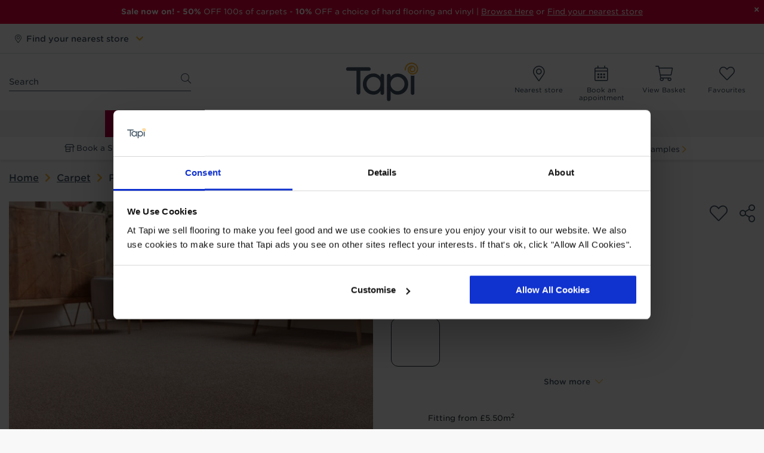

--- FILE ---
content_type: text/html; charset=UTF-8
request_url: https://www.tapi.co.uk/carpet/parkmill
body_size: 65790
content:
<!DOCTYPE html> 
<html>
<head>
	<!-- TrustBox script --> 
	<script type="text/javascript" src="//widget.trustpilot.com/bootstrap/v5/tp.widget.bootstrap.min.js" async></script>
	<!-- End TrustBox script -->

	<link type="text/css" rel="stylesheet" href="/magiczoomplus/magiczoomplus.css"/>
	<script type="text/javascript" src="/magiczoomplus/magiczoomplus.js"></script>

				<meta name="robots" content="max-image-preview:large">
		
	
	
		<style>
		@media(max-width: 767.99px){
			.tapi-sticky-footer{
				display: none;
			}
		}
	</style>

				<script id="Cookiebot" src="https://consent.cookiebot.com/uc.js" data-cbid="358e2727-3fe1-4ded-9984-81ecd300f45d" data-blockingmode="auto" type="text/javascript"></script>
		<meta charset="utf-8">
<meta http-equiv="X-UA-Compatible" content="IE=edge,chrome=1">
<title>Parkmill Twist Carpet | Tapi Carpets & Floors</title>
<meta name="description" content="Parkmill is a popular twist carpet from Tapi that's robust & suitable for use in heavy traffic areas of the home. Order free samples today.">
<meta name="keywords" content="">
<meta name="author" content="360ss.com" />


<meta property="og:title" content="Parkmill Twist Carpet | Tapi Carpets & Floors" />
<meta property="og:image" content="https://www.tapi.co.uk/images/Difference/banner-difference.jpg" />
<meta property="og:description" content="Parkmill is a popular twist carpet from Tapi that's robust & suitable for use in heavy traffic areas of the home. Order free samples today." />
<meta property='og:url' content="https://www.tapi.co.uk" />


<link rel="apple-touch-icon" sizes="180x180" href="/favicons/apple-touch-icon.png">
<link rel="icon" type="image/png" sizes="32x32" href="/favicons/favicon-32x32.png">
<link rel="icon" type="image/png" sizes="16x16" href="/favicons/favicon-16x16.png">
<link rel="manifest" href="/favicons/site.webmanifest">
<link rel="mask-icon" href="/favicons/safari-pinned-tab.svg" color="#425363">
<link rel="shortcut icon" href="/favicons/favicon.ico">
<meta name="msapplication-TileColor" content="#425363">
<meta name="msapplication-config" content="/favicons/browserconfig.xml">
<meta name="theme-color" content="#ffffff">

<meta name="viewport" content="width=device-width, initial-scale=1">
<link rel='shortcut icon' type='image/x-icon' href='/favicon.ico' />

<link rel="canonical" href="https://www.tapi.co.uk/carpet/parkmill" />		<link rel=stylesheet type="text/css" href="/fonts/fontawesome/css/all.css"/>
		<link rel=stylesheet type="text/css" href="https://cloud.typography.com/7136872/7770592/css/fonts.css"/>
		<link rel=stylesheet type="text/css" href="/css/slick/slick.css"/>
		<link rel=stylesheet type="text/css" href="/css/slick/slick-theme.css"/>
		<link rel=stylesheet type="text/css" href="/css/jquery-ui-1.10.3.custom.min.css"/>


<link href="https://www.tapi.co.uk/css/bootstrap.min.css" rel="stylesheet">
<link href="https://www.tapi.co.uk/css/bootstrap-theme.min.css" rel="stylesheet">
<link rel="stylesheet" href="https://www.tapi.co.uk/tiny-slider/tiny-slider.css">



<link href="https://www.tapi.co.uk/css/tapi-css/common.css?v=320260118120359" media="all" type="text/css" rel="stylesheet">

<link href="https://www.tapi.co.uk/css/tapi-css/findsamplesmodal.css?v=20260118" media="all" type="text/css" rel="stylesheet">
<link rel="stylesheet" href="/css/tapi-css/call_me_back.css?v=2026011812">

<!-- Optimizely script -->
<script src="https://cdn.optimizely.com/js/27028460533.js"></script>
<!-- End Optimizely script -->
<!-- Google Tag Manager -->
<script>(function(w,d,s,l,i){w[l]=w[l]||[];w[l].push({'gtm.start':
new Date().getTime(),event:'gtm.js'});var f=d.getElementsByTagName(s)[0],
j=d.createElement(s),dl=l!='dataLayer'?'&l='+l:'';j.async=true;j.src=
'https://www.googletagmanager.com/gtm.js?id='+i+dl;f.parentNode.insertBefore(j,f);
})(window,document,'script','dataLayer','GTM-P82ZK98');</script>
<!-- End Google Tag Manager -->

<script>
	var dynamicDataLayerPageType = "pdp";
	var dynamicDataLayerSiteSection = "carpet";
	window["optimizely"].push({
	  "type": "user",
	  "attributes": {
		"pageType": "pdp"
	  }
	});
</script>


 


<!-- Global site tag (gtag.js) - Google Analytics -->
<script async src="https://www.googletagmanager.com/gtag/js?id=UA-61820319-1"></script>
<script>
  window.dataLayer = window.dataLayer || [];
  function gtag(){dataLayer.push(arguments);}
  gtag('js', new Date());
  if (typeof window.dynamicDataLayerPageType === 'string') {
	gtag('set', {'dimension1': window.dynamicDataLayerPageType.toLowerCase()});
  }
  // gtag('config', 'UA-61820319-1', {'optimize_id': 'GTM-PT6H23K'});
</script>
<!-- End Google Analytics -->




<script>
function GA_Event(category, type, label) {
	/*ga('create', 'UA-61820319-1', 'auto');
	ga('set', 'transport', 'beacon');
	ga('send', 'event', {
		eventCategory: category,
		eventAction: type,
		eventLabel: label,
		transport: 'beacon'
	});*/

	//if(gtag !== undefined) {
	////line above changed to line below - 2021-10-05 Jez
	if (typeof gtag === 'function') {
        if (typeof category === 'string' && typeof label === 'string') {
            category = category.toLowerCase();
            label = label.toLowerCase();
        }
        gtag(
			'event', type, {
				'event_label': label,
				'event_category': category,
			}
		);
	}
}

</script>

	<link href="https://www.tapi.co.uk/css/tapi-css/productsV7.css?v=22026011812" media="all" type="text/css" rel="stylesheet">
	<link href="https://www.tapi.co.uk/css/tapi-css/roomvo.css?v=2026011812" media="all" type="text/css" rel="stylesheet">
	
	<script type="application/ld+json">{"@context": "http://schema.org/","@type": "Product","name": "Parkmill","color": ["Greys", "Beiges", "Dark Greys", "Medium Greys", "Light Greys"],"image": "https://www.tapi.co.uk/images_products/HD_2560_fd6f59d6dcef66fde71545cc61b4f51f.jpg","description": "When you buy a carpet you want to be sure it&rsquo;ll last. We&rsquo;re proud to say this collection, like so many others, comes with a free manufacturers&rsquo; threadbare guarantee for up to 10 years. So you can be sure of good looks and a soft feeling underfoot for a decade. These carpets also have a great tog rating so they&rsquo;ll keep your home snug during colder months. And among those lovely neutral tones is a subtle pink and an appealing green, too.
","brand": "Tapi","sku": "parkmill","offers": {"@type": "Offer","url": "https://www.tapi.co.uk/carpet/parkmill","priceCurrency": "GBP","price": "49.99","availability": "InStock"}}</script></head>
<body>
	
<!-- <script id="CookieDeclaration" src="https://consent.cookiebot.com/358e2727-3fe1-4ded-9984-81ecd300f45d/cd.js" type="text/javascript" async></script> -->
<!-- Google Tag Manager (noscript) -->
<noscript><iframe src="https://www.googletagmanager.com/ns.html?id=GTM-P82ZK98"
height="0" width="0" style="display:none;visibility:hidden"></iframe></noscript>
<!-- End Google Tag Manager (noscript) -->


			<script type='text/javascript'>
					(function(m,o,v,a,b,l,e) {
					if (typeof m['MovableInkTrack'] !== 'undefined') { return; }
					m['MovableInkTrack'] = b;
					l = o.createElement(v);
					e = o.getElementsByTagName(v)[0];
					l.type = 'text/javascript'; l.async = true;
					l.src = '//' + a + '/p/js/1.js';
					m[b] = m[b] || function() { (m[b].q=m[b].q||[]).push(arguments); };
					e.parentNode.insertBefore(l, e);
	 
					/* Exclusively for Tapi Carpets &amp; Floors */
					})(window, document, 'script', 'wlkkjlen.micpn-eu.com', 'mitr');
			</script>
		
			


	<!-- TOP BANNERS - START -->
	
	<!-- Pages that use Custom Banners -->
	
	<!-- Set custom image -->
	
	<!-- Custom image banner -->
			<!-- Image banner -->
				<!-- Timer banner -->
				<!-- Info banner -->
															<div class="tapi-top-banner tapi-top-banner-info tapi-top-banner-info-v2" id="tapiTopBannerInfo" data-updated="2025-12-30 12:14:37" style="background-color: #E3023A; color: #FFFFFF">
					<div class="close-icon">
						<button onclick="GA_Event('Sitewide banner - Close', 'click', '');" type="button" class="close" aria-label="Close" style='color:#FFFFFF;text-shadow: 0 1px 0 #FFFFFF;'><span aria-hidden="true">&times;</span></button>
					</div>
					<div class="info-text">
						<p><strong>Sale now on! - 50%</strong> OFF 100s of carpets - <strong>10%</strong> OFF a choice of hard flooring and vinyl | <a href="https://www.tapi.co.uk/offers">Browse&nbsp;</a><a href="https://www.tapi.co.uk/offers?sw_off">Here</a>&nbsp;or&nbsp;<a href="https://www.tapi.co.uk/stores/search?sw_ns">Find your nearest store</a></p>
					</div>
				</div>
							<!-- Promo banner -->
		
						<!-- TOP BANNERS - END -->

<div class="tapi-top-second-banner">
	<div class="container">
		<div class="row">
			<div class="col-md-6">
				<div class="personalised " id="personalisedBanner">
					<div class="content">
													<i class="fal fa-map-marker-alt"></i>&nbsp;&nbsp;<a href="#" class="personalised-link">Find your nearest store</a>
							<span class="chevron-down yella">&nbsp;&nbsp;<a href="#" class="personalised-link"><i class="fas fa-chevron-down"></i></a></span>
											</div>
					<div class="cta personalised-link">
						<i class="fas fa-chevron-down"></i>
					</div>

					<div class="dropdown" id="personalisedDropdown">
						<div class="store-search" >
	<div class="subtitle">Start typing your address or postcode</div>
			<div class="ss-form-control">
			<form class="loqateSearchForm" data-location="header" method="get">
				<input type="text" name="postcode" class="loqateAddressFind" autocomplete="off"  id="personalised_search_input" placeholder="Start typing address">
				<button class="button auto-hover" id="personalised_search_button" type="submit"><i class="fas fa-search"></i></button>
				<div class="loqatesuggestions"></div>
			</form>
			<form id="personalised_ss_form" class="loqateSubmission" action="/stores/nearest/5" method="get">
				<input type="hidden" name="postcode" class="loqateinput" id="personalised_search_input">
			</form>
			<div class="error loqateError"></div>
		</div>
		<div class="personalised-ss-results">
			<div class="subtitle">Select a store</div>
			<div id="personalised_ss_results"></div>
			<div class="text-red" id="personalised_ss_error"></div>
		</div>
		<div class="headerloqateintro"><span>We use addresses for profiling purposes. <a href="#" class="profilingLink">More Information</a>.</span></div>
	</div>					</div>

				</div>
			</div>
			<div class="col-md-6 hidden-xs hidden-sm">
							</div>
		</div>
	</div>
</div>


<div class="sticky-header-tapi-position"></div>
<div class="header-tapi-wrp ">
	<div class="header-tapi">
		<div class="container">
			<div class="header-tapi-head">
				<div class="row padding-5">
					<div class="col-md-3 hidden-sm hidden-xs">
						<div class="header-search header-col">
							<form accept-charset="UTF-8" method="GET" action="/search/" class="tapi-quick-form white">
								<input type="text" name="s" placeholder="Search" id="search_text" autocomplete="off"/>
								<button type="submit" id="submit_search" class="search" aria-label="Search"></button>
							</form>
							<div id="suggestions"></div>

						</div>
					</div>
					<div class="col-md-2 hidden-sm hidden-xs">
						&nbsp;
					</div>
					<div class="col-md-2">
						<div class="header-logo header-col">
							<a href="/" onClick="GA4_Image('brand logo', 'tapi logo', 'logo_tapi_on_white.svg', '/');">
																<img src="/img/logo_tapi_on_white.svg" alt="Tapi" height="65" width="140"/>
							</a>
														<div class="mobile-header-v2">
								<ul class="list-inline left-list">
									<li>
										<div id="mobile_menu">
											<a href="#"><i class="fal fa-bars"></i></a>
										</div>
									</li>
									<li>
										<div id="mobile_search">
											<a href="#" id="searchHeaderMobileButton"><i class="fal fa-search"></i></a>
										</div>
									</li>
	<!--								<li>-->
	<!--									<a href="/stores/search" onClick="GA_Event('Header link', 'click', '/stores/search');"><i class="fal fa-map-marker-alt"></i></a>-->
	<!--								</li>-->
								</ul>
								<ul class="list-inline right-list">
									<li style="padding-bottom:15px;">
										<a href="#" data-toggle="modal" data-target="#yourBaskets_modal" onClick="GA_Event('Header link', 'click', 'view basket modal');" class="no-underline">
											<div class="icon-group">
												<i class="fal fa-shopping-cart"></i>
												<p class="roundel hidden"><span id="counterAllBasketsItemsMobile">0</span></p>
											</div>
										</a>
									</li>

									<li>
										<a href="/favourites" class="no-underline" onClick="GA_Event('Header link', 'click', '/favourites');">
											<div class="icon-group">
												<i class="fal fa-heart"></i>
												<p class="roundel hidden"><span id="badgeFavouritesMobile">0</span></p>
											</div>
										</a>
									</li>
								</ul>
							</div>
													</div>
					</div>
					<div class="col-lg-1 hidden-md hidden-sm hidden-xs">
						&nbsp;
					</div>
					<div class="col-md-5 col-lg-4 hidden-sm hidden-xs">
						<div class="header-link-boxes header-col">
							<div class="row padding-5">
																
								<div class="col-md-3">
									<a href="/stores/search" onClick="GA4_Click('headerIconClick', 'Nearest store', '/stores/search'); GA_Event('Header link', 'click', '/stores/search');" class="no-underline">
										<div class="link-box">
											<div class="link-box-img">
																								<i class="fal fa-map-marker-alt"></i>
											</div>
											<p class="no-margin">Nearest store</p>
										</div>
									</a>
								</div>
																									<div class="col-md-3">
										<a href="#" id="appointmentsButtonsModal_triggerDesktop" onClick="GA4_Click('headerIconClick', 'Book an appointment', 'modal'); GA_Event('Header link', 'click', 'appointments modal');" class="no-underline">
											<div class="link-box">
												<div class="link-box-img">
																										<i class="fal fa-calendar-alt"></i>
												</div>										
													<p class="no-margin">Book an appointment</p>									
											</div>
										</a>
									</div>
								
								<div class="col-md-3">
									<a href="#" data-toggle="modal" data-target="#yourBaskets_modal" onClick="GA4_Click('headerIconClick', 'View Basket', 'modal'); GA_Event('Header link', 'click', 'view basket modal');" class="no-underline">
										<div class="link-box samples_basket_icon_desktop">
											<div class="link-box-img">
												<i class="fal fa-shopping-cart"></i>
												<p class="no-margin hidden"><span id="counterAllBasketsItems">0</span></p>
											</div>
											<p class="no-margin">View Basket</p>
										</div>
									</a>
								</div>
								<div class="col-md-3">
									<a href="/favourites" onClick="GA4_Click('headerIconClick', 'Favourites', '/favourites'); GA_Event('Header link', 'click', '/favourites');" class="no-underline">
										<div class="link-box">
											<div class="link-box-img">
																								<i class="fal fa-heart"></i>
												<p class="no-margin hidden"><span id="badgeFavouritesDesktop">0</span></p>
											</div>
											<p class="no-margin">Favourites</p>
										</div>
									</a>
								</div>
							</div>
						</div>
					</div>
				</div>
			</div>

			<div class="clearfix"></div>

		</div>
				
							<div class="container-fluid">
				<div class="nav-container-wrp">
					<div class="container">
						<div class="nav-container-v2">
							<div id="offcanvas">
								<div id="offcanvas_menu">
																			<div class="mobile-quick-links text-center" style="background-color: #BBDDE6
">
											<div class="container padding-10">
												<div class="row padding-10">
													
																										
																											<div class="col-xs-6">
															<a href="/book-a-store-appointment" onClick="GA4_CTA('storeAppointment', 'Book an Appointment', '/book-a-store-appointment', 'mobile menu bar'); GA_Event('Mobile Menu Header', 'click', '/book-a-store-appointment');" class="no-underline"
																data-lead-track="1" data-lead-type="Store_App" data-lead-placement="Mobile_Menu_Header">
																<div class="box-link">
																	<i class="fal fa-store-alt"></i>
																	<div class="h4-styles box-text">Book a Store Appointment</div>
																</div>
															</a>
														</div>
																																								<div class="col-xs-6">
															<a href="/book-a-home-visit" onClick="GA4_CTA('homeVisit', 'Book a Free Home Visit', '/book-a-home-visit', 'mobile menu bar'); GA_Event('Mobile Menu Header', 'click', '/book-a-home-visit');" class="no-underline"
																data-lead-track="1" data-lead-type="Home_Visit" data-lead-placement="Mobile_Menu_Header">
																<div class="box-link">
																	<i class="fal fa-home"></i>
																	<div class="h4-styles box-text">Book a Free Home Visit</div>
																</div>
															</a>
														</div>
																																						</div>
											</div>
										</div>
									
									<ul class="nav nav-wrp" >

										
											
																							<li style="background-color:#B90342;" class=" non-mega ">
																										<a style="color:#FFFFFF;" href="/offers"  onClick="GA4_Click('megaMenuClick', 'SALE', '/offers'); GA_Event('Mega menu', 'click', 'SALE');">
														SALE													</a>

																										
												</li>
																					
											
																							<li  class="  has-dropdown">
																										<a  href="/carpet"  onClick="GA4_Click('megaMenuClick', 'Carpets', '/carpet'); GA_Event('Mega menu', 'click', 'Carpets');">
														Carpets													</a>

																																								<div class="dropdown-wrp mega-dropdown-wrp mega-dropdown-wrp-v2 " >
																														<div class="container">
																
																																
																																																																						
																																				<ul class="dropdown-list" style="width:calc(100% / 7 - 0.1px);">
																																																																																														<li>
																					<div class="h3-styles heading auto-added-mobile hidden-md hidden-lg">
																						<a href="/carpet"  onClick="GA_Event('Mega menu', 'click', 'View all Carpets');">
																							View all Carpets																						</a>
																					</div>
																				</li>
																																																						
																																			<li class="">

																			
																																																																															<div class="h3-styles heading  ">Rooms</div>
																																								<div class="clearfix"></div>

																																						
																		</li>
																	
																
																																		
																																			<li class="">

																			
																																																										<a href="/carpet/stairs"  onClick="GA4_Click('megaMenuClick', 'Carpets - Link - Stairs', '/carpet/stairs'); GA_Event('Mega menu', 'click', 'Stairs');">
																					Stairs																				</a>
																			
																		</li>
																	
																
																																		
																																			<li class="">

																			
																																																										<a href="/carpet/bedroom"  onClick="GA4_Click('megaMenuClick', 'Carpets - Link - Bedroom', '/carpet/bedroom'); GA_Event('Mega menu', 'click', 'Bedroom');">
																					Bedroom																				</a>
																			
																		</li>
																	
																
																																		
																																			<li class="">

																			
																																																										<a href="/carpet/lounge"  onClick="GA4_Click('megaMenuClick', 'Carpets - Link - Lounge', '/carpet/lounge'); GA_Event('Mega menu', 'click', 'Lounge');">
																					Lounge																				</a>
																			
																		</li>
																	
																
																																		
																																			<li class="">

																			
																																																										<a href="/carpet/hall"  onClick="GA4_Click('megaMenuClick', 'Carpets - Link - Hall', '/carpet/hall'); GA_Event('Mega menu', 'click', 'Hall');">
																					Hall																				</a>
																			
																		</li>
																	
																
																																		
																																			<li class="">

																			
																																						
																		</li>
																	
																
																																		
																																			<li class="">

																			
																																																										<a href="/carpet/dining"  onClick="GA4_Click('megaMenuClick', 'Carpets - Link - Dining', '/carpet/dining'); GA_Event('Mega menu', 'click', 'Dining');">
																					Dining																				</a>
																			
																		</li>
																	
																
																																		
																																			<li class="">

																			
																																																										<a href="/carpet/conservatory"  onClick="GA4_Click('megaMenuClick', 'Carpets - Link - Conservatory', '/carpet/conservatory'); GA_Event('Mega menu', 'click', 'Conservatory');">
																					Conservatory																				</a>
																			
																		</li>
																	
																
																																		
																																			<li class="">

																			
																																						
																		</li>
																	
																
																																		
																																			<li class="">

																			
																																																																															<div class="h3-styles heading no-first-of-block">
																						<a href="/carpet/new-in"  onClick="GA4_Click('megaMenuClick', 'Carpets - Heading - New in Carpet <span class='yella'><i class='fas fa-chevron-right'></i></span>', '/carpet/new-in'); GA_Event('Mega menu', 'click', 'New in Carpet <span class='yella'><i class='fas fa-chevron-right'></i></span>');">
																							New in Carpet <span class='yella'><i class='fas fa-chevron-right'></i></span>																						</a>
																					</div>
																																								<div class="clearfix"></div>

																																						
																		</li>
																	
																
																																		
																																			<li class="">

																			
																																																																															<div class="h3-styles heading no-first-of-block">
																						<a href="/underlay/carpet"  onClick="GA4_Click('megaMenuClick', 'Carpets - Heading - Carpet Underlay', '/underlay/carpet'); GA_Event('Mega menu', 'click', 'Carpet Underlay');">
																							Carpet Underlay																						</a>
																					</div>
																																								<div class="clearfix"></div>

																																						
																		</li>
																	
																
																																		
																																			<li class="">

																			
																																																																															<div class="h3-styles heading no-first-of-block">
																						<a href="/carpet"  onClick="GA4_Click('megaMenuClick', 'Carpets - Heading - View all Carpet <span class='yella'><i class='fas fa-chevron-right'></i></span>', '/carpet'); GA_Event('Mega menu', 'click', 'View all Carpet <span class='yella'><i class='fas fa-chevron-right'></i></span>');">
																							View all Carpet <span class='yella'><i class='fas fa-chevron-right'></i></span>																						</a>
																					</div>
																																								<div class="clearfix"></div>

																																						
																		</li>
																	
																
																																																																																																																																																																																							</ul>
																		
																																				<ul class="dropdown-list" style="width:calc(100% / 4.6666666666667 - 0.1px);">
																																																					
																																			<li class="">

																			
																																																																															<div class="h3-styles heading  ">Colours</div>
																																								<div class="clearfix"></div>

																																						
																		</li>
																	
																
																																		
																																			<li class="nav-colour">

																			
																																																										<a href="/carpet/grey"  onClick="GA4_Click('megaMenuClick', 'Carpets - Colours - Grey Carpet', '/carpet/grey'); GA_Event('Mega menu', 'click', 'Grey Carpet');">
																					<div style="--aspect-ratio:324/80;">
																						<img class="img-object-fit-cover lazy"
																							src="/img/tapi_lazy_image_placeholder.png"
																							data-srcset="/oimgnn/images_navigation/GreyCarpetM_360_968084c696dadcf9d0a96dc203f51baa-navV2-90.webp 90w, /oimgnn/images_navigation/GreyCarpetM_360_968084c696dadcf9d0a96dc203f51baa-navV2-150.webp 150w"
																							data-src="/oimgnn/images_navigation/GreyCarpetM_360_968084c696dadcf9d0a96dc203f51baa-navV2.webp"
																							sizes="(max-width: 991px) 150px, 90px"
																							alt="Grey Carpet"/>
																					</div>
																				</a>
																				<div class="clearfix"></div>
																				<a href="/carpet/grey"  onClick="GA4_Click('megaMenuClick', 'Carpets - Colours - Grey Carpet', '/carpet/grey'); GA_Event('Mega menu', 'click', 'Grey Carpet');">
																					Grey Carpet																				</a>

																																						
																		</li>
																	
																
																																		
																																			<li class="nav-colour">

																			
																																																										<a href="/carpet/beige"  onClick="GA4_Click('megaMenuClick', 'Carpets - Colours - Beige Carpet', '/carpet/beige'); GA_Event('Mega menu', 'click', 'Beige Carpet');">
																					<div style="--aspect-ratio:324/80;">
																						<img class="img-object-fit-cover lazy"
																							src="/img/tapi_lazy_image_placeholder.png"
																							data-srcset="/oimgnn/images_navigation/BeigeCarpetM_361_c93592c1610a4f203122f1f5bed19860-navV2-90.webp 90w, /oimgnn/images_navigation/BeigeCarpetM_361_c93592c1610a4f203122f1f5bed19860-navV2-150.webp 150w"
																							data-src="/oimgnn/images_navigation/BeigeCarpetM_361_c93592c1610a4f203122f1f5bed19860-navV2.webp"
																							sizes="(max-width: 991px) 150px, 90px"
																							alt="Beige Carpet"/>
																					</div>
																				</a>
																				<div class="clearfix"></div>
																				<a href="/carpet/beige"  onClick="GA4_Click('megaMenuClick', 'Carpets - Colours - Beige Carpet', '/carpet/beige'); GA_Event('Mega menu', 'click', 'Beige Carpet');">
																					Beige Carpet																				</a>

																																						
																		</li>
																	
																
																																		
																																			<li class="nav-colour">

																			
																																																										<a href="/carpet/cream"  onClick="GA4_Click('megaMenuClick', 'Carpets - Colours - Cream Carpet', '/carpet/cream'); GA_Event('Mega menu', 'click', 'Cream Carpet');">
																					<div style="--aspect-ratio:324/80;">
																						<img class="img-object-fit-cover lazy"
																							src="/img/tapi_lazy_image_placeholder.png"
																							data-srcset="/oimgnn/images_navigation/CreamCarpetM_535_9e4d5a627c742830f80bb0be70153ab8-navV2-90.webp 90w, /oimgnn/images_navigation/CreamCarpetM_535_9e4d5a627c742830f80bb0be70153ab8-navV2-150.webp 150w"
																							data-src="/oimgnn/images_navigation/CreamCarpetM_535_9e4d5a627c742830f80bb0be70153ab8-navV2.webp"
																							sizes="(max-width: 991px) 150px, 90px"
																							alt="Cream Carpet"/>
																					</div>
																				</a>
																				<div class="clearfix"></div>
																				<a href="/carpet/cream"  onClick="GA4_Click('megaMenuClick', 'Carpets - Colours - Cream Carpet', '/carpet/cream'); GA_Event('Mega menu', 'click', 'Cream Carpet');">
																					Cream Carpet																				</a>

																																						
																		</li>
																	
																
																																		
																																			<li class="nav-colour">

																			
																																																										<a href="/carpet/brown"  onClick="GA4_Click('megaMenuClick', 'Carpets - Colours - Brown Carpet', '/carpet/brown'); GA_Event('Mega menu', 'click', 'Brown Carpet');">
																					<div style="--aspect-ratio:324/80;">
																						<img class="img-object-fit-cover lazy"
																							src="/img/tapi_lazy_image_placeholder.png"
																							data-srcset="/oimgnn/images_navigation/BrownCarpetM_367_60af9e57b28d53f852bbe420d90de92c-navV2-90.webp 90w, /oimgnn/images_navigation/BrownCarpetM_367_60af9e57b28d53f852bbe420d90de92c-navV2-150.webp 150w"
																							data-src="/oimgnn/images_navigation/BrownCarpetM_367_60af9e57b28d53f852bbe420d90de92c-navV2.webp"
																							sizes="(max-width: 991px) 150px, 90px"
																							alt="Brown Carpet"/>
																					</div>
																				</a>
																				<div class="clearfix"></div>
																				<a href="/carpet/brown"  onClick="GA4_Click('megaMenuClick', 'Carpets - Colours - Brown Carpet', '/carpet/brown'); GA_Event('Mega menu', 'click', 'Brown Carpet');">
																					Brown Carpet																				</a>

																																						
																		</li>
																	
																
																																		
																																			<li class="nav-colour">

																			
																																																										<a href="/carpet/blue"  onClick="GA4_Click('megaMenuClick', 'Carpets - Colours - Blue Carpet', '/carpet/blue'); GA_Event('Mega menu', 'click', 'Blue Carpet');">
																					<div style="--aspect-ratio:324/80;">
																						<img class="img-object-fit-cover lazy"
																							src="/img/tapi_lazy_image_placeholder.png"
																							data-srcset="/oimgnn/images_navigation/BlueCarpetM_365_31952c52dd0fe59fe818fa7e39901ca2-navV2-90.webp 90w, /oimgnn/images_navigation/BlueCarpetM_365_31952c52dd0fe59fe818fa7e39901ca2-navV2-150.webp 150w"
																							data-src="/oimgnn/images_navigation/BlueCarpetM_365_31952c52dd0fe59fe818fa7e39901ca2-navV2.webp"
																							sizes="(max-width: 991px) 150px, 90px"
																							alt="Blue Carpet"/>
																					</div>
																				</a>
																				<div class="clearfix"></div>
																				<a href="/carpet/blue"  onClick="GA4_Click('megaMenuClick', 'Carpets - Colours - Blue Carpet', '/carpet/blue'); GA_Event('Mega menu', 'click', 'Blue Carpet');">
																					Blue Carpet																				</a>

																																						
																		</li>
																	
																
																																		
																																			<li class="nav-colour">

																			
																																																										<a href="/carpet/green"  onClick="GA4_Click('megaMenuClick', 'Carpets - Colours - Green Carpet', '/carpet/green'); GA_Event('Mega menu', 'click', 'Green Carpet');">
																					<div style="--aspect-ratio:324/80;">
																						<img class="img-object-fit-cover lazy"
																							src="/img/tapi_lazy_image_placeholder.png"
																							data-srcset="/oimgnn/images_navigation/GreenCarpetM_366_40eddad67426cc70ebd3e72ffc57d9b5-navV2-90.webp 90w, /oimgnn/images_navigation/GreenCarpetM_366_40eddad67426cc70ebd3e72ffc57d9b5-navV2-150.webp 150w"
																							data-src="/oimgnn/images_navigation/GreenCarpetM_366_40eddad67426cc70ebd3e72ffc57d9b5-navV2.webp"
																							sizes="(max-width: 991px) 150px, 90px"
																							alt="Green Carpet"/>
																					</div>
																				</a>
																				<div class="clearfix"></div>
																				<a href="/carpet/green"  onClick="GA4_Click('megaMenuClick', 'Carpets - Colours - Green Carpet', '/carpet/green'); GA_Event('Mega menu', 'click', 'Green Carpet');">
																					Green Carpet																				</a>

																																						
																		</li>
																	
																
																																		
																																			<li class="nav-colour">

																			
																																																										<a href="/carpet/red"  onClick="GA4_Click('megaMenuClick', 'Carpets - Colours - Red Carpet', '/carpet/red'); GA_Event('Mega menu', 'click', 'Red Carpet');">
																					<div style="--aspect-ratio:324/80;">
																						<img class="img-object-fit-cover lazy"
																							src="/img/tapi_lazy_image_placeholder.png"
																							data-srcset="/oimgnn/images_navigation/RedCarpetM_363_6c93bda81522e520d7f75731fbaade28-navV2-90.webp 90w, /oimgnn/images_navigation/RedCarpetM_363_6c93bda81522e520d7f75731fbaade28-navV2-150.webp 150w"
																							data-src="/oimgnn/images_navigation/RedCarpetM_363_6c93bda81522e520d7f75731fbaade28-navV2.webp"
																							sizes="(max-width: 991px) 150px, 90px"
																							alt="Red Carpet"/>
																					</div>
																				</a>
																				<div class="clearfix"></div>
																				<a href="/carpet/red"  onClick="GA4_Click('megaMenuClick', 'Carpets - Colours - Red Carpet', '/carpet/red'); GA_Event('Mega menu', 'click', 'Red Carpet');">
																					Red Carpet																				</a>

																																						
																		</li>
																	
																
																																		
																																			<li class="nav-colour">

																			
																																																										<a href="/carpet/purple"  onClick="GA4_Click('megaMenuClick', 'Carpets - Colours - Purple Carpet', '/carpet/purple'); GA_Event('Mega menu', 'click', 'Purple Carpet');">
																					<div style="--aspect-ratio:324/80;">
																						<img class="img-object-fit-cover lazy"
																							src="/img/tapi_lazy_image_placeholder.png"
																							data-srcset="/oimgnn/images_navigation/PurpleCarpetM_364_1459c34dd817617e7cd26ba350f4c620-navV2-90.webp 90w, /oimgnn/images_navigation/PurpleCarpetM_364_1459c34dd817617e7cd26ba350f4c620-navV2-150.webp 150w"
																							data-src="/oimgnn/images_navigation/PurpleCarpetM_364_1459c34dd817617e7cd26ba350f4c620-navV2.webp"
																							sizes="(max-width: 991px) 150px, 90px"
																							alt="Purple Carpet"/>
																					</div>
																				</a>
																				<div class="clearfix"></div>
																				<a href="/carpet/purple"  onClick="GA4_Click('megaMenuClick', 'Carpets - Colours - Purple Carpet', '/carpet/purple'); GA_Event('Mega menu', 'click', 'Purple Carpet');">
																					Purple Carpet																				</a>

																																						
																		</li>
																	
																
																																		
																																			<li class="nav-colour">

																			
																																																										<a href="/carpet/pink"  onClick="GA4_Click('megaMenuClick', 'Carpets - Colours - Pink Carpet', '/carpet/pink'); GA_Event('Mega menu', 'click', 'Pink Carpet');">
																					<div style="--aspect-ratio:324/80;">
																						<img class="img-object-fit-cover lazy"
																							src="/img/tapi_lazy_image_placeholder.png"
																							data-srcset="/oimgnn/images_navigation/PinkCarpetM_368_fac272acc410d4ec2d86102a857e4f51-navV2-90.webp 90w, /oimgnn/images_navigation/PinkCarpetM_368_fac272acc410d4ec2d86102a857e4f51-navV2-150.webp 150w"
																							data-src="/oimgnn/images_navigation/PinkCarpetM_368_fac272acc410d4ec2d86102a857e4f51-navV2.webp"
																							sizes="(max-width: 991px) 150px, 90px"
																							alt="Pink Carpet"/>
																					</div>
																				</a>
																				<div class="clearfix"></div>
																				<a href="/carpet/pink"  onClick="GA4_Click('megaMenuClick', 'Carpets - Colours - Pink Carpet', '/carpet/pink'); GA_Event('Mega menu', 'click', 'Pink Carpet');">
																					Pink Carpet																				</a>

																																						
																		</li>
																	
																
																																		
																																			<li class="nav-colour">

																			
																																																										<a href="/carpet/black"  onClick="GA4_Click('megaMenuClick', 'Carpets - Colours - Black Carpet', '/carpet/black'); GA_Event('Mega menu', 'click', 'Black Carpet');">
																					<div style="--aspect-ratio:324/80;">
																						<img class="img-object-fit-cover lazy"
																							src="/img/tapi_lazy_image_placeholder.png"
																							data-srcset="/oimgnn/images_navigation/BlackCarpetM_369_ff48fc679a2927fdbf989934dd7bf486-navV2-90.webp 90w, /oimgnn/images_navigation/BlackCarpetM_369_ff48fc679a2927fdbf989934dd7bf486-navV2-150.webp 150w"
																							data-src="/oimgnn/images_navigation/BlackCarpetM_369_ff48fc679a2927fdbf989934dd7bf486-navV2.webp"
																							sizes="(max-width: 991px) 150px, 90px"
																							alt="Black Carpet"/>
																					</div>
																				</a>
																				<div class="clearfix"></div>
																				<a href="/carpet/black"  onClick="GA4_Click('megaMenuClick', 'Carpets - Colours - Black Carpet', '/carpet/black'); GA_Event('Mega menu', 'click', 'Black Carpet');">
																					Black Carpet																				</a>

																																						
																		</li>
																	
																
																																		
																																			<li class="nav-colour">

																			
																																																										<a href="/carpet/silver"  onClick="GA4_Click('megaMenuClick', 'Carpets - Colours - Silver Carpets', '/carpet/silver'); GA_Event('Mega menu', 'click', 'Silver Carpets');">
																					<div style="--aspect-ratio:324/80;">
																						<img class="img-object-fit-cover lazy"
																							src="/img/tapi_lazy_image_placeholder.png"
																							data-srcset="/oimgnn/images_navigation/SilverCarpetsM_705_0c852f0af22a6b55efa63399e67d6569-navV2-90.webp 90w, /oimgnn/images_navigation/SilverCarpetsM_705_0c852f0af22a6b55efa63399e67d6569-navV2-150.webp 150w"
																							data-src="/oimgnn/images_navigation/SilverCarpetsM_705_0c852f0af22a6b55efa63399e67d6569-navV2.webp"
																							sizes="(max-width: 991px) 150px, 90px"
																							alt=""/>
																					</div>
																				</a>
																				<div class="clearfix"></div>
																				<a href="/carpet/silver"  onClick="GA4_Click('megaMenuClick', 'Carpets - Colours - Silver Carpets', '/carpet/silver'); GA_Event('Mega menu', 'click', 'Silver Carpets');">
																					Silver Carpets																				</a>

																																						
																		</li>
																	
																
																																		
																																			<li class="nav-colour">

																			
																																																										<a href="/carpet/dark"  onClick="GA4_Click('megaMenuClick', 'Carpets - Colours - Dark Carpets', '/carpet/dark'); GA_Event('Mega menu', 'click', 'Dark Carpets');">
																					<div style="--aspect-ratio:324/80;">
																						<img class="img-object-fit-cover lazy"
																							src="/img/tapi_lazy_image_placeholder.png"
																							data-srcset="/oimgnn/images_navigation/DarkCarpetsM_704_8355917330fa3e8eddd9c1a71aada415-navV2-90.webp 90w, /oimgnn/images_navigation/DarkCarpetsM_704_8355917330fa3e8eddd9c1a71aada415-navV2-150.webp 150w"
																							data-src="/oimgnn/images_navigation/DarkCarpetsM_704_8355917330fa3e8eddd9c1a71aada415-navV2.webp"
																							sizes="(max-width: 991px) 150px, 90px"
																							alt=""/>
																					</div>
																				</a>
																				<div class="clearfix"></div>
																				<a href="/carpet/dark"  onClick="GA4_Click('megaMenuClick', 'Carpets - Colours - Dark Carpets', '/carpet/dark'); GA_Event('Mega menu', 'click', 'Dark Carpets');">
																					Dark Carpets																				</a>

																																						
																		</li>
																	
																
																																		
																																			<li class="nav-colour">

																			
																																																										<a href="/carpet/white"  onClick="GA4_Click('megaMenuClick', 'Carpets - Colours - White Carpet', '/carpet/white'); GA_Event('Mega menu', 'click', 'White Carpet');">
																					<div style="--aspect-ratio:324/80;">
																						<img class="img-object-fit-cover lazy"
																							src="/img/tapi_lazy_image_placeholder.png"
																							data-srcset="/oimgnn/images_navigation/WhiteCarpetM_359_dc7fcaf6eca534844045bfb57e2c8bcd-navV2-90.webp 90w, /oimgnn/images_navigation/WhiteCarpetM_359_dc7fcaf6eca534844045bfb57e2c8bcd-navV2-150.webp 150w"
																							data-src="/oimgnn/images_navigation/WhiteCarpetM_359_dc7fcaf6eca534844045bfb57e2c8bcd-navV2.webp"
																							sizes="(max-width: 991px) 150px, 90px"
																							alt="White Carpet"/>
																					</div>
																				</a>
																				<div class="clearfix"></div>
																				<a href="/carpet/white"  onClick="GA4_Click('megaMenuClick', 'Carpets - Colours - White Carpet', '/carpet/white'); GA_Event('Mega menu', 'click', 'White Carpet');">
																					White Carpet																				</a>

																																						
																		</li>
																	
																
																																		
																																			<li class="nav-colour">

																			
																																																										<a href="/carpet/multi-colour"  onClick="GA4_Click('megaMenuClick', 'Carpets - Colours - Multicolour Carpet', '/carpet/multi-colour'); GA_Event('Mega menu', 'click', 'Multicolour Carpet');">
																					<div style="--aspect-ratio:324/80;">
																						<img class="img-object-fit-cover lazy"
																							src="/img/tapi_lazy_image_placeholder.png"
																							data-srcset="/oimgnn/images_navigation/MulticolourCarpetM_536_756960c7eeb2ace0537bb6cfc94a92bd-navV2-90.webp 90w, /oimgnn/images_navigation/MulticolourCarpetM_536_756960c7eeb2ace0537bb6cfc94a92bd-navV2-150.webp 150w"
																							data-src="/oimgnn/images_navigation/MulticolourCarpetM_536_756960c7eeb2ace0537bb6cfc94a92bd-navV2.webp"
																							sizes="(max-width: 991px) 150px, 90px"
																							alt="Multicolour Carpet"/>
																					</div>
																				</a>
																				<div class="clearfix"></div>
																				<a href="/carpet/multi-colour"  onClick="GA4_Click('megaMenuClick', 'Carpets - Colours - Multicolour Carpet', '/carpet/multi-colour'); GA_Event('Mega menu', 'click', 'Multicolour Carpet');">
																					Multicolour Carpet																				</a>

																																						
																		</li>
																	
																
																																																																																																												</ul>
																		
																																				<ul class="dropdown-list" style="width:calc(100% / 7 - 0.1px);">
																																																					
																																			<li class="">

																			
																																																																															<div class="h3-styles heading  ">Features</div>
																																								<div class="clearfix"></div>

																																						
																		</li>
																	
																
																																		
																																			<li class="">

																			
																																																										<a href="/carpet/stair-runners"  onClick="GA4_Click('megaMenuClick', 'Carpets - Link - Stair Runners', '/carpet/stair-runners'); GA_Event('Mega menu', 'click', 'Stair Runners');">
																					Stair Runners																				</a>
																			
																		</li>
																	
																
																																		
																																			<li class="">

																			
																																																										<a href="/carpet/roll-stock"  onClick="GA4_Click('megaMenuClick', 'Carpets - Link - Roll Stock to takeaway', '/carpet/roll-stock'); GA_Event('Mega menu', 'click', 'Roll Stock to takeaway');">
																					Roll Stock to takeaway																				</a>
																			
																		</li>
																	
																
																																		
																																			<li class="">

																			
																																																										<a href="/remnants-roll-ends-off-cuts"  onClick="GA4_Click('megaMenuClick', 'Carpets - Link - Carpet Remnants', '/remnants-roll-ends-off-cuts'); GA_Event('Mega menu', 'click', 'Carpet Remnants');">
																					Carpet Remnants																				</a>
																			
																		</li>
																	
																
																																		
																																			<li class="">

																			
																																																										<a href="/carpet/stain-resistant"  onClick="GA4_Click('megaMenuClick', 'Carpets - Link - Stain-resistant carpets', '/carpet/stain-resistant'); GA_Event('Mega menu', 'click', 'Stain-resistant carpets');">
																					Stain-resistant carpets																				</a>
																			
																		</li>
																	
																
																																		
																																			<li class="">

																			
																																																										<a href="/carpet/heavy-use"  onClick="GA4_Click('megaMenuClick', 'Carpets - Link - Hard-Wearing', '/carpet/heavy-use'); GA_Event('Mega menu', 'click', 'Hard-Wearing');">
																					Hard-Wearing																				</a>
																			
																		</li>
																	
																
																																		
																																			<li class="">

																			
																																																										<a href="/carpet/medium-use"  onClick="GA4_Click('megaMenuClick', 'Carpets - Link - Medium Use', '/carpet/medium-use'); GA_Event('Mega menu', 'click', 'Medium Use');">
																					Medium Use																				</a>
																			
																		</li>
																	
																
																																		
																																			<li class="">

																			
																																																										<a href="/carpet/felt-backing"  onClick="GA4_Click('megaMenuClick', 'Carpets - Link - Felt-backed carpets', '/carpet/felt-backing'); GA_Event('Mega menu', 'click', 'Felt-backed carpets');">
																					Felt-backed carpets																				</a>
																			
																		</li>
																	
																
																																		
																																			<li class="">

																			
																																																										<a href="/carpet/loop"  onClick="GA4_Click('megaMenuClick', 'Carpets - Link - Loop Pile / Berber', '/carpet/loop'); GA_Event('Mega menu', 'click', 'Loop Pile / Berber');">
																					Loop Pile / Berber																				</a>
																			
																		</li>
																	
																
																																		
																																			<li class="">

																			
																																																										<a href="/carpet/saxony"  onClick="GA4_Click('megaMenuClick', 'Carpets - Link - Saxony', '/carpet/saxony'); GA_Event('Mega menu', 'click', 'Saxony');">
																					Saxony																				</a>
																			
																		</li>
																	
																
																																		
																																			<li class="">

																			
																																																										<a href="/carpet/twist"  onClick="GA4_Click('megaMenuClick', 'Carpets - Link - Twist', '/carpet/twist'); GA_Event('Mega menu', 'click', 'Twist');">
																					Twist																				</a>
																			
																		</li>
																	
																
																																		
																																			<li class="">

																			
																																																										<a href="/carpet/woven"  onClick="GA4_Click('megaMenuClick', 'Carpets - Link - Woven', '/carpet/woven'); GA_Event('Mega menu', 'click', 'Woven');">
																					Woven																				</a>
																			
																		</li>
																	
																
																																		
																																			<li class="">

																			
																																																										<a href="/carpet/wool"  onClick="GA4_Click('megaMenuClick', 'Carpets - Link - Wool & Wool-Blend', '/carpet/wool'); GA_Event('Mega menu', 'click', 'Wool & Wool-Blend');">
																					Wool & Wool-Blend																				</a>
																			
																		</li>
																	
																
																																		
																																			<li class="">

																			
																																																										<a href="/carpet/herringbone-carpet"  onClick="GA4_Click('megaMenuClick', 'Carpets - Link - Herringbone Carpet', '/carpet/herringbone-carpet'); GA_Event('Mega menu', 'click', 'Herringbone Carpet');">
																					Herringbone Carpet																				</a>
																			
																		</li>
																	
																
																																		
																																			<li class="">

																			
																																																										<a href="/accessories"  onClick="GA4_Click('megaMenuClick', 'Carpets - Link - Accessories', '/accessories'); GA_Event('Mega menu', 'click', 'Accessories');">
																					Accessories																				</a>
																			
																		</li>
																	
																
																																																																																																												</ul>
																		
																																				<ul class="dropdown-list" style="width:calc(100% / 7 - 0.1px);">
																																																					
																																			<li class="">

																			
																																																																															<div class="h3-styles heading  ">Designs</div>
																																								<div class="clearfix"></div>

																																						
																		</li>
																	
																
																																		
																																			<li class="nav-design">

																			
																																																										<a href="/carpet/patterned"  onClick="GA4_Click('megaMenuClick', 'Carpets - Design - Patterned', '/carpet/patterned'); GA_Event('Mega menu', 'click', 'Patterned');">
																					<div style="--aspect-ratio:324/324;">
																						<img class="img-object-fit-cover lazy"
																							src="/img/tapi_lazy_image_placeholder.png"
																							data-srcset="/oimgnn/images_navigation/PatternedM_340_aa438ea13fc0888702735c7eccd07bf8-navV2-95.webp 95w, /oimgnn/images_navigation/PatternedM_340_aa438ea13fc0888702735c7eccd07bf8-navV2-150.webp 150w"
																							data-src="/oimgnn/images_navigation/PatternedM_340_aa438ea13fc0888702735c7eccd07bf8-navV2.webp"
																							sizes="(max-width: 991px) 150px, 95px"
																							alt="Patterned Carpet"/>
																					</div>
																				</a>
																				<div class="clearfix"></div>
																				<a href="/carpet/patterned"  onClick="GA4_Click('megaMenuClick', 'Carpets - Design - Patterned', '/carpet/patterned'); GA_Event('Mega menu', 'click', 'Patterned');">
																					Patterned																				</a>

																																						
																		</li>
																	
																
																																		
																																			<li class="nav-design">

																			
																																																										<a href="/carpet/striped"  onClick="GA4_Click('megaMenuClick', 'Carpets - Design - Striped', '/carpet/striped'); GA_Event('Mega menu', 'click', 'Striped');">
																					<div style="--aspect-ratio:324/324;">
																						<img class="img-object-fit-cover lazy"
																							src="/img/tapi_lazy_image_placeholder.png"
																							data-srcset="/oimgnn/images_navigation/StripedM_379_334dee31013b5eeb823a8c3814f56504-navV2-95.webp 95w, /oimgnn/images_navigation/StripedM_379_334dee31013b5eeb823a8c3814f56504-navV2-150.webp 150w"
																							data-src="/oimgnn/images_navigation/StripedM_379_334dee31013b5eeb823a8c3814f56504-navV2.webp"
																							sizes="(max-width: 991px) 150px, 95px"
																							alt="Striped Carpet"/>
																					</div>
																				</a>
																				<div class="clearfix"></div>
																				<a href="/carpet/striped"  onClick="GA4_Click('megaMenuClick', 'Carpets - Design - Striped', '/carpet/striped'); GA_Event('Mega menu', 'click', 'Striped');">
																					Striped																				</a>

																																						
																		</li>
																	
																
																																		
																																			<li class="nav-design">

																			
																																																										<a href="/carpet/tartan"  onClick="GA4_Click('megaMenuClick', 'Carpets - Design - Tartan', '/carpet/tartan'); GA_Event('Mega menu', 'click', 'Tartan');">
																					<div style="--aspect-ratio:324/324;">
																						<img class="img-object-fit-cover lazy"
																							src="/img/tapi_lazy_image_placeholder.png"
																							data-srcset="/oimgnn/images_navigation/TartanM_539_1d3b1b8677576821b4e1e1417b8120a2-navV2-95.webp 95w, /oimgnn/images_navigation/TartanM_539_1d3b1b8677576821b4e1e1417b8120a2-navV2-150.webp 150w"
																							data-src="/oimgnn/images_navigation/TartanM_539_1d3b1b8677576821b4e1e1417b8120a2-navV2.webp"
																							sizes="(max-width: 991px) 150px, 95px"
																							alt="Tartan Carpet"/>
																					</div>
																				</a>
																				<div class="clearfix"></div>
																				<a href="/carpet/tartan"  onClick="GA4_Click('megaMenuClick', 'Carpets - Design - Tartan', '/carpet/tartan'); GA_Event('Mega menu', 'click', 'Tartan');">
																					Tartan																				</a>

																																						
																		</li>
																	
																
																																		
																																			<li class="nav-design">

																			
																																																										<a href="/carpet/plain"  onClick="GA4_Click('megaMenuClick', 'Carpets - Design - Plain', '/carpet/plain'); GA_Event('Mega menu', 'click', 'Plain');">
																					<div style="--aspect-ratio:324/324;">
																						<img class="img-object-fit-cover lazy"
																							src="/img/tapi_lazy_image_placeholder.png"
																							data-srcset="/oimgnn/images_navigation/PlainM_540_5ad0e7ea65d92004de611efd14b9a672-navV2-95.webp 95w, /oimgnn/images_navigation/PlainM_540_5ad0e7ea65d92004de611efd14b9a672-navV2-150.webp 150w"
																							data-src="/oimgnn/images_navigation/PlainM_540_5ad0e7ea65d92004de611efd14b9a672-navV2.webp"
																							sizes="(max-width: 991px) 150px, 95px"
																							alt="Plain Carpet"/>
																					</div>
																				</a>
																				<div class="clearfix"></div>
																				<a href="/carpet/plain"  onClick="GA4_Click('megaMenuClick', 'Carpets - Design - Plain', '/carpet/plain'); GA_Event('Mega menu', 'click', 'Plain');">
																					Plain																				</a>

																																						
																		</li>
																	
																
																																																																																																												</ul>
																		
																																				<ul class="dropdown-list" style="width:calc(100% / 4.6666666666667 - 0.1px);">
																																																					
																																			<li class="">

																			
																																																																															<div class="h3-styles heading  empty-heading"></div>
																																								<div class="clearfix"></div>

																																						
																		</li>
																	
																
																																		
																																			<li class="nav-newin-bestbuy">

																			
																																																										<a href="/carpet/carpetright-carpets"  onClick="GA4_Click('megaMenuClick', 'Carpets - Best Buy - ', '/carpet/carpetright-carpets'); GA_Event('Mega menu', 'click', '');">
																					<div class="small-banner">
																						<img class="img-object-fit-cover lazy"
																							src="/img/tapi_lazy_image_placeholder.png"
																							data-srcset="/oimgnn/images_navigation/M_767_30247e3be9ab928d0700655865e7f0fe-navV2-150.webp 150w"
																							data-src="/oimgnn/images_navigation/M_767_30247e3be9ab928d0700655865e7f0fe-navV2.webp"
																							sizes="150px"
																							alt=""/>
																						<div class="title">
																																													</div>
																					</div>
																				</a>
																																						
																		</li>
																	
																
																																		
																																			<li class="nav-newin-bestbuy">

																			
																																																										<a href="/services/interest-free-credit"  onClick="GA4_Click('megaMenuClick', 'Carpets - Best Buy - ', '/services/interest-free-credit'); GA_Event('Mega menu', 'click', '');">
																					<div class="small-banner">
																						<img class="img-object-fit-cover lazy"
																							src="/img/tapi_lazy_image_placeholder.png"
																							data-srcset="/oimgnn/images_navigation/M_457_b97e4fbd750faee19018b57e8f88bf25-navV2-150.webp 150w"
																							data-src="/oimgnn/images_navigation/M_457_b97e4fbd750faee19018b57e8f88bf25-navV2.webp"
																							sizes="150px"
																							alt=""/>
																						<div class="title">
																																													</div>
																					</div>
																				</a>
																																						
																		</li>
																	
																
																																																																																																												</ul>
																		
																																				<ul class="dropdown-list" style="width:calc(100% / 7 - 0.1px);">
																																																					
																																			<li class="">

																			
																																																																															<div class="h3-styles heading ">
																						<a href="/the-ideas-hub"  onClick="GA4_Click('megaMenuClick', 'Carpets - Heading - Carpet guides', '/the-ideas-hub'); GA_Event('Mega menu', 'click', 'Carpet guides');">
																							Carpet guides																						</a>
																					</div>
																																								<div class="clearfix"></div>

																																						
																		</li>
																	
																
																																		
																																			<li class="">

																			
																																																										<a href="/carpet/carpet-buying-guide"  onClick="GA4_Click('megaMenuClick', 'Carpets - Link - Carpet buying guide', '/carpet/carpet-buying-guide'); GA_Event('Mega menu', 'click', 'Carpet buying guide');">
																					Carpet buying guide																				</a>
																			
																		</li>
																	
																
																																		
																																			<li class="">

																			
																																																										<a href="/the-ideas-hub/diy-corner/carpet-fitting-cost"  onClick="GA4_Click('megaMenuClick', 'Carpets - Link - Carpet cost guide', '/the-ideas-hub/diy-corner/carpet-fitting-cost'); GA_Event('Mega menu', 'click', 'Carpet cost guide');">
																					Carpet cost guide																				</a>
																			
																		</li>
																	
																
																																		
																																			<li class="">

																			
																																																										<a href="/the-ideas-hub/care-guides/carpet-care-guide"  onClick="GA4_Click('megaMenuClick', 'Carpets - Link - Carpet care guide', '/the-ideas-hub/care-guides/carpet-care-guide'); GA_Event('Mega menu', 'click', 'Carpet care guide');">
																					Carpet care guide																				</a>
																			
																		</li>
																	
																
																																		
																																			<li class="">

																			
																																																										<a href="/the-ideas-hub/diy-corner/how-to-measure-stairs-and-landing-for-carpet"  onClick="GA4_Click('megaMenuClick', 'Carpets - Link - Measuring for carpet', '/the-ideas-hub/diy-corner/how-to-measure-stairs-and-landing-for-carpet'); GA_Event('Mega menu', 'click', 'Measuring for carpet');">
																					Measuring for carpet																				</a>
																			
																		</li>
																	
																
																																		
																																			<li class="">

																			
																																																										<a href="/the-ideas-hub/care-guides/what-is-the-best-carpet-underlay"  onClick="GA4_Click('megaMenuClick', 'Carpets - Link - Best carpet underlay', '/the-ideas-hub/care-guides/what-is-the-best-carpet-underlay'); GA_Event('Mega menu', 'click', 'Best carpet underlay');">
																					Best carpet underlay																				</a>
																			
																		</li>
																	
																
																																		
																																			<li class="">

																			
																																																										<a href="/the-ideas-hub/care-guides/how-to-remove-stains-from-your-carpet"  onClick="GA4_Click('megaMenuClick', 'Carpets - Link - Carpet stain removal', '/the-ideas-hub/care-guides/how-to-remove-stains-from-your-carpet'); GA_Event('Mega menu', 'click', 'Carpet stain removal');">
																					Carpet stain removal																				</a>
																			
																		</li>
																	
																
																																		
																																			<li class="">

																			
																																																										<a href="/the-ideas-hub/diy-corner/how-to-dispose-and-recycle-used-carpet"  onClick="GA4_Click('megaMenuClick', 'Carpets - Link - Disposing used carpet', '/the-ideas-hub/diy-corner/how-to-dispose-and-recycle-used-carpet'); GA_Event('Mega menu', 'click', 'Disposing used carpet');">
																					Disposing used carpet																				</a>
																			
																		</li>
																	
																
																																		
																																			<li class="">

																			
																																																										<a href="/carpet/carpet-calculator"  onClick="GA4_Click('megaMenuClick', 'Carpets - Link - Carpet Calculator', '/carpet/carpet-calculator'); GA_Event('Mega menu', 'click', 'Carpet Calculator');">
																					Carpet Calculator																				</a>
																			
																		</li>
																	
																
																																		
																																			<li class="">

																			
																																																										<a href="/carpet/stair-runner-buying-guide"  onClick="GA4_Click('megaMenuClick', 'Carpets - Link - Stair runner buying guide', '/carpet/stair-runner-buying-guide'); GA_Event('Mega menu', 'click', 'Stair runner buying guide');">
																					Stair runner buying guide																				</a>
																			
																		</li>
																	
																
																																		
																																			<li class="">

																			
																																																										<a href="/carpet/stair-runner-fitting-cost"  onClick="GA4_Click('megaMenuClick', 'Carpets - Link - Stair runner cost guide', '/carpet/stair-runner-fitting-cost'); GA_Event('Mega menu', 'click', 'Stair runner cost guide');">
																					Stair runner cost guide																				</a>
																			
																		</li>
																	
																																																																		</ul>
																
															</div>														</div>
													
												</li>
																					
											
																							<li  class="  has-dropdown">
																										<a  href="/vinyl"  onClick="GA4_Click('megaMenuClick', 'Vinyl Flooring', '/vinyl'); GA_Event('Mega menu', 'click', 'Vinyl Flooring');">
														Vinyl Flooring													</a>

																																								<div class="dropdown-wrp mega-dropdown-wrp mega-dropdown-wrp-v2 " >
																														<div class="container">
																
																																
																																																																						
																																				<ul class="dropdown-list" style="width:calc(100% / 7 - 0.1px);">
																																																																																														<li>
																					<div class="h3-styles heading auto-added-mobile hidden-md hidden-lg">
																						<a href="/vinyl"  onClick="GA_Event('Mega menu', 'click', 'View all Vinyl Flooring');">
																							View all Vinyl Flooring																						</a>
																					</div>
																				</li>
																																																						
																																			<li class="">

																			
																																																																															<div class="h3-styles heading  ">Rooms</div>
																																								<div class="clearfix"></div>

																																						
																		</li>
																	
																
																																		
																																			<li class="">

																			
																																																										<a href="/vinyl/bathroom"  onClick="GA4_Click('megaMenuClick', 'Vinyl Flooring - Link - Bathroom', '/vinyl/bathroom'); GA_Event('Mega menu', 'click', 'Bathroom');">
																					Bathroom																				</a>
																			
																		</li>
																	
																
																																		
																																			<li class="">

																			
																																																										<a href="/vinyl/kitchen-utility"  onClick="GA4_Click('megaMenuClick', 'Vinyl Flooring - Link - Kitchen & Utility', '/vinyl/kitchen-utility'); GA_Event('Mega menu', 'click', 'Kitchen & Utility');">
																					Kitchen & Utility																				</a>
																			
																		</li>
																	
																
																																		
																																			<li class="">

																			
																																																										<a href="/vinyl/lounge"  onClick="GA4_Click('megaMenuClick', 'Vinyl Flooring - Link - Lounge', '/vinyl/lounge'); GA_Event('Mega menu', 'click', 'Lounge');">
																					Lounge																				</a>
																			
																		</li>
																	
																
																																		
																																			<li class="">

																			
																																																										<a href="/vinyl/hall"  onClick="GA4_Click('megaMenuClick', 'Vinyl Flooring - Link - Hall', '/vinyl/hall'); GA_Event('Mega menu', 'click', 'Hall');">
																					Hall																				</a>
																			
																		</li>
																	
																
																																		
																																			<li class="">

																			
																																																										<a href="/vinyl/bedroom"  onClick="GA4_Click('megaMenuClick', 'Vinyl Flooring - Link - Bedroom', '/vinyl/bedroom'); GA_Event('Mega menu', 'click', 'Bedroom');">
																					Bedroom																				</a>
																			
																		</li>
																	
																
																																		
																																			<li class="">

																			
																																																										<a href="/vinyl/conservatory"  onClick="GA4_Click('megaMenuClick', 'Vinyl Flooring - Link - Conservatory', '/vinyl/conservatory'); GA_Event('Mega menu', 'click', 'Conservatory');">
																					Conservatory																				</a>
																			
																		</li>
																	
																
																																		
																																			<li class="">

																			
																																																										<a href="/vinyl/dining"  onClick="GA4_Click('megaMenuClick', 'Vinyl Flooring - Link - Dining', '/vinyl/dining'); GA_Event('Mega menu', 'click', 'Dining');">
																					Dining																				</a>
																			
																		</li>
																	
																
																																		
																																			<li class="">

																			
																																																																															<div class="h3-styles heading no-first-of-block">
																						<a href="/vinyl"  onClick="GA4_Click('megaMenuClick', 'Vinyl Flooring - Heading - View all Vinyl <span class='yella'><i class='fas fa-chevron-right'></i></span>', '/vinyl'); GA_Event('Mega menu', 'click', 'View all Vinyl <span class='yella'><i class='fas fa-chevron-right'></i></span>');">
																							View all Vinyl <span class='yella'><i class='fas fa-chevron-right'></i></span>																						</a>
																					</div>
																																								<div class="clearfix"></div>

																																						
																		</li>
																	
																
																																																																																																																																																																																							</ul>
																		
																																				<ul class="dropdown-list" style="width:calc(100% / 4.6666666666667 - 0.1px);">
																																																					
																																			<li class="">

																			
																																																																															<div class="h3-styles heading  ">Colours</div>
																																								<div class="clearfix"></div>

																																						
																		</li>
																	
																
																																		
																																			<li class="nav-colour">

																			
																																																										<a href="/vinyl/grey"  onClick="GA4_Click('megaMenuClick', 'Vinyl Flooring - Colours - Grey', '/vinyl/grey'); GA_Event('Mega menu', 'click', 'Grey');">
																					<div style="--aspect-ratio:324/80;">
																						<img class="img-object-fit-cover lazy"
																							src="/img/tapi_lazy_image_placeholder.png"
																							data-srcset="/oimgnn/images_navigation/GreyM_423_1e4b497f41f551749a80df2169b2edcd-navV2-90.webp 90w, /oimgnn/images_navigation/GreyM_423_1e4b497f41f551749a80df2169b2edcd-navV2-150.webp 150w"
																							data-src="/oimgnn/images_navigation/GreyM_423_1e4b497f41f551749a80df2169b2edcd-navV2.webp"
																							sizes="(max-width: 991px) 150px, 90px"
																							alt="Grey Vinyl Flooring"/>
																					</div>
																				</a>
																				<div class="clearfix"></div>
																				<a href="/vinyl/grey"  onClick="GA4_Click('megaMenuClick', 'Vinyl Flooring - Colours - Grey', '/vinyl/grey'); GA_Event('Mega menu', 'click', 'Grey');">
																					Grey																				</a>

																																						
																		</li>
																	
																
																																		
																																			<li class="nav-colour">

																			
																																																										<a href="/vinyl/cream"  onClick="GA4_Click('megaMenuClick', 'Vinyl Flooring - Colours - Cream', '/vinyl/cream'); GA_Event('Mega menu', 'click', 'Cream');">
																					<div style="--aspect-ratio:324/80;">
																						<img class="img-object-fit-cover lazy"
																							src="/img/tapi_lazy_image_placeholder.png"
																							data-srcset="/oimgnn/images_navigation/CreamM_419_748ae5346228495b44834271dc501522-navV2-90.webp 90w, /oimgnn/images_navigation/CreamM_419_748ae5346228495b44834271dc501522-navV2-150.webp 150w"
																							data-src="/oimgnn/images_navigation/CreamM_419_748ae5346228495b44834271dc501522-navV2.webp"
																							sizes="(max-width: 991px) 150px, 90px"
																							alt="Cream Vinyl Flooring"/>
																					</div>
																				</a>
																				<div class="clearfix"></div>
																				<a href="/vinyl/cream"  onClick="GA4_Click('megaMenuClick', 'Vinyl Flooring - Colours - Cream', '/vinyl/cream'); GA_Event('Mega menu', 'click', 'Cream');">
																					Cream																				</a>

																																						
																		</li>
																	
																
																																		
																																			<li class="nav-colour">

																			
																																																										<a href="/vinyl/beige"  onClick="GA4_Click('megaMenuClick', 'Vinyl Flooring - Colours - Beige', '/vinyl/beige'); GA_Event('Mega menu', 'click', 'Beige');">
																					<div style="--aspect-ratio:324/80;">
																						<img class="img-object-fit-cover lazy"
																							src="/img/tapi_lazy_image_placeholder.png"
																							data-srcset="/oimgnn/images_navigation/BeigeM_523_f817ac331dd68f5fc0d0d1cde83d9b00-navV2-90.webp 90w, /oimgnn/images_navigation/BeigeM_523_f817ac331dd68f5fc0d0d1cde83d9b00-navV2-150.webp 150w"
																							data-src="/oimgnn/images_navigation/BeigeM_523_f817ac331dd68f5fc0d0d1cde83d9b00-navV2.webp"
																							sizes="(max-width: 991px) 150px, 90px"
																							alt="Beige Vinyl Flooring"/>
																					</div>
																				</a>
																				<div class="clearfix"></div>
																				<a href="/vinyl/beige"  onClick="GA4_Click('megaMenuClick', 'Vinyl Flooring - Colours - Beige', '/vinyl/beige'); GA_Event('Mega menu', 'click', 'Beige');">
																					Beige																				</a>

																																						
																		</li>
																	
																
																																		
																																			<li class="nav-colour">

																			
																																																										<a href="/vinyl/natural"  onClick="GA4_Click('megaMenuClick', 'Vinyl Flooring - Colours - Natural', '/vinyl/natural'); GA_Event('Mega menu', 'click', 'Natural');">
																					<div style="--aspect-ratio:324/80;">
																						<img class="img-object-fit-cover lazy"
																							src="/img/tapi_lazy_image_placeholder.png"
																							data-srcset="/oimgnn/images_navigation/NaturalM_415_00784d32aba0bdbba3b01e60e7b2d9d1-navV2-90.webp 90w, /oimgnn/images_navigation/NaturalM_415_00784d32aba0bdbba3b01e60e7b2d9d1-navV2-150.webp 150w"
																							data-src="/oimgnn/images_navigation/NaturalM_415_00784d32aba0bdbba3b01e60e7b2d9d1-navV2.webp"
																							sizes="(max-width: 991px) 150px, 90px"
																							alt="Natural Vinyl Flooring"/>
																					</div>
																				</a>
																				<div class="clearfix"></div>
																				<a href="/vinyl/natural"  onClick="GA4_Click('megaMenuClick', 'Vinyl Flooring - Colours - Natural', '/vinyl/natural'); GA_Event('Mega menu', 'click', 'Natural');">
																					Natural																				</a>

																																						
																		</li>
																	
																
																																		
																																			<li class="nav-colour">

																			
																																																										<a href="/vinyl/brown"  onClick="GA4_Click('megaMenuClick', 'Vinyl Flooring - Colours - Brown', '/vinyl/brown'); GA_Event('Mega menu', 'click', 'Brown');">
																					<div style="--aspect-ratio:324/80;">
																						<img class="img-object-fit-cover lazy"
																							src="/img/tapi_lazy_image_placeholder.png"
																							data-srcset="/oimgnn/images_navigation/BrownM_418_6e9deb534ef15170520ef731ec9e7628-navV2-90.webp 90w, /oimgnn/images_navigation/BrownM_418_6e9deb534ef15170520ef731ec9e7628-navV2-150.webp 150w"
																							data-src="/oimgnn/images_navigation/BrownM_418_6e9deb534ef15170520ef731ec9e7628-navV2.webp"
																							sizes="(max-width: 991px) 150px, 90px"
																							alt="Brown Vinyl Flooring"/>
																					</div>
																				</a>
																				<div class="clearfix"></div>
																				<a href="/vinyl/brown"  onClick="GA4_Click('megaMenuClick', 'Vinyl Flooring - Colours - Brown', '/vinyl/brown'); GA_Event('Mega menu', 'click', 'Brown');">
																					Brown																				</a>

																																						
																		</li>
																	
																
																																		
																																			<li class="nav-colour">

																			
																																																										<a href="/vinyl/black"  onClick="GA4_Click('megaMenuClick', 'Vinyl Flooring - Colours - Black', '/vinyl/black'); GA_Event('Mega menu', 'click', 'Black');">
																					<div style="--aspect-ratio:324/80;">
																						<img class="img-object-fit-cover lazy"
																							src="/img/tapi_lazy_image_placeholder.png"
																							data-srcset="/oimgnn/images_navigation/BlackM_422_cc4c9bb8c9b24836865100b3e9e919cc-navV2-90.webp 90w, /oimgnn/images_navigation/BlackM_422_cc4c9bb8c9b24836865100b3e9e919cc-navV2-150.webp 150w"
																							data-src="/oimgnn/images_navigation/BlackM_422_cc4c9bb8c9b24836865100b3e9e919cc-navV2.webp"
																							sizes="(max-width: 991px) 150px, 90px"
																							alt="Black Vinyl Flooring"/>
																					</div>
																				</a>
																				<div class="clearfix"></div>
																				<a href="/vinyl/black"  onClick="GA4_Click('megaMenuClick', 'Vinyl Flooring - Colours - Black', '/vinyl/black'); GA_Event('Mega menu', 'click', 'Black');">
																					Black																				</a>

																																						
																		</li>
																	
																
																																		
																																			<li class="nav-colour">

																			
																																																										<a href="/vinyl/white"  onClick="GA4_Click('megaMenuClick', 'Vinyl Flooring - Colours - White', '/vinyl/white'); GA_Event('Mega menu', 'click', 'White');">
																					<div style="--aspect-ratio:324/80;">
																						<img class="img-object-fit-cover lazy"
																							src="/img/tapi_lazy_image_placeholder.png"
																							data-srcset="/oimgnn/images_navigation/WhiteM_420_bdeaf1abab4b227ecca728cba274a03a-navV2-90.webp 90w, /oimgnn/images_navigation/WhiteM_420_bdeaf1abab4b227ecca728cba274a03a-navV2-150.webp 150w"
																							data-src="/oimgnn/images_navigation/WhiteM_420_bdeaf1abab4b227ecca728cba274a03a-navV2.webp"
																							sizes="(max-width: 991px) 150px, 90px"
																							alt="White Vinyl Flooring"/>
																					</div>
																				</a>
																				<div class="clearfix"></div>
																				<a href="/vinyl/white"  onClick="GA4_Click('megaMenuClick', 'Vinyl Flooring - Colours - White', '/vinyl/white'); GA_Event('Mega menu', 'click', 'White');">
																					White																				</a>

																																						
																		</li>
																	
																
																																		
																																			<li class="nav-colour">

																			
																																																										<a href="/vinyl/blue"  onClick="GA4_Click('megaMenuClick', 'Vinyl Flooring - Colours - Blue', '/vinyl/blue'); GA_Event('Mega menu', 'click', 'Blue');">
																					<div style="--aspect-ratio:324/80;">
																						<img class="img-object-fit-cover lazy"
																							src="/img/tapi_lazy_image_placeholder.png"
																							data-srcset="/oimgnn/images_navigation/BlueM_421_32a0d9701cb6b87dbb878da78a894579-navV2-90.webp 90w, /oimgnn/images_navigation/BlueM_421_32a0d9701cb6b87dbb878da78a894579-navV2-150.webp 150w"
																							data-src="/oimgnn/images_navigation/BlueM_421_32a0d9701cb6b87dbb878da78a894579-navV2.webp"
																							sizes="(max-width: 991px) 150px, 90px"
																							alt="Blue Vinyl Flooring"/>
																					</div>
																				</a>
																				<div class="clearfix"></div>
																				<a href="/vinyl/blue"  onClick="GA4_Click('megaMenuClick', 'Vinyl Flooring - Colours - Blue', '/vinyl/blue'); GA_Event('Mega menu', 'click', 'Blue');">
																					Blue																				</a>

																																						
																		</li>
																	
																
																																		
																																			<li class="nav-colour">

																			
																																																										<a href="/vinyl/black-and-white"  onClick="GA4_Click('megaMenuClick', 'Vinyl Flooring - Colours - Black & White', '/vinyl/black-and-white'); GA_Event('Mega menu', 'click', 'Black & White');">
																					<div style="--aspect-ratio:324/80;">
																						<img class="img-object-fit-cover lazy"
																							src="/img/tapi_lazy_image_placeholder.png"
																							data-srcset="/oimgnn/images_navigation/BlackWhiteM_764_ceb16af3bcf6d870217221fb05ca0509-navV2-90.webp 90w, /oimgnn/images_navigation/BlackWhiteM_764_ceb16af3bcf6d870217221fb05ca0509-navV2-150.webp 150w"
																							data-src="/oimgnn/images_navigation/BlackWhiteM_764_ceb16af3bcf6d870217221fb05ca0509-navV2.webp"
																							sizes="(max-width: 991px) 150px, 90px"
																							alt=""/>
																					</div>
																				</a>
																				<div class="clearfix"></div>
																				<a href="/vinyl/black-and-white"  onClick="GA4_Click('megaMenuClick', 'Vinyl Flooring - Colours - Black & White', '/vinyl/black-and-white'); GA_Event('Mega menu', 'click', 'Black & White');">
																					Black & White																				</a>

																																						
																		</li>
																	
																
																																																																																																												</ul>
																		
																																				<ul class="dropdown-list" style="width:calc(100% / 7 - 0.1px);">
																																																					
																																			<li class="">

																			
																																																																															<div class="h3-styles heading  ">Features</div>
																																								<div class="clearfix"></div>

																																						
																		</li>
																	
																
																																		
																																			<li class="">

																			
																																																										<a href="/vinyl/heavy-use"  onClick="GA4_Click('megaMenuClick', 'Vinyl Flooring - Link - Heavy Use', '/vinyl/heavy-use'); GA_Event('Mega menu', 'click', 'Heavy Use');">
																					Heavy Use																				</a>
																			
																		</li>
																	
																
																																		
																																			<li class="">

																			
																																																										<a href="/vinyl/medium-use-vinyl"  onClick="GA4_Click('megaMenuClick', 'Vinyl Flooring - Link - Medium Use', '/vinyl/medium-use-vinyl'); GA_Event('Mega menu', 'click', 'Medium Use');">
																					Medium Use																				</a>
																			
																		</li>
																	
																
																																		
																																			<li class="">

																			
																																																										<a href="/vinyl/textured"  onClick="GA4_Click('megaMenuClick', 'Vinyl Flooring - Link - Textured', '/vinyl/textured'); GA_Event('Mega menu', 'click', 'Textured');">
																					Textured																				</a>
																			
																		</li>
																	
																
																																		
																																			<li class="">

																			
																																						
																		</li>
																	
																
																																		
																																			<li class="">

																			
																																																										<a href="/vinyl/plank"  onClick="GA4_Click('megaMenuClick', 'Vinyl Flooring - Link - Plank', '/vinyl/plank'); GA_Event('Mega menu', 'click', 'Plank');">
																					Plank																				</a>
																			
																		</li>
																	
																
																																		
																																			<li class="">

																			
																																																										<a href="/vinyl/patterned"  onClick="GA4_Click('megaMenuClick', 'Vinyl Flooring - Link - Patterned', '/vinyl/patterned'); GA_Event('Mega menu', 'click', 'Patterned');">
																					Patterned																				</a>
																			
																		</li>
																	
																
																																		
																																			<li class="">

																			
																																																										<a href="/vinyl/plain"  onClick="GA4_Click('megaMenuClick', 'Vinyl Flooring - Link - Plain', '/vinyl/plain'); GA_Event('Mega menu', 'click', 'Plain');">
																					Plain																				</a>
																			
																		</li>
																	
																
																																		
																																			<li class="">

																			
																																																										<a href="/vinyl/stone-effect"  onClick="GA4_Click('megaMenuClick', 'Vinyl Flooring - Link - Stone Effect', '/vinyl/stone-effect'); GA_Event('Mega menu', 'click', 'Stone Effect');">
																					Stone Effect																				</a>
																			
																		</li>
																	
																
																																		
																																			<li class="">

																			
																																																										<a href="/vinyl/marble-effect"  onClick="GA4_Click('megaMenuClick', 'Vinyl Flooring - Link - Marble Effect', '/vinyl/marble-effect'); GA_Event('Mega menu', 'click', 'Marble Effect');">
																					Marble Effect																				</a>
																			
																		</li>
																	
																
																																		
																																			<li class="">

																			
																																																										<a href="/vinyl/terrazzo"  onClick="GA4_Click('megaMenuClick', 'Vinyl Flooring - Link - Terrazzo', '/vinyl/terrazzo'); GA_Event('Mega menu', 'click', 'Terrazzo');">
																					Terrazzo																				</a>
																			
																		</li>
																	
																
																																		
																																			<li class="">

																			
																																																										<a href="/vinyl/slip-resistant"  onClick="GA4_Click('megaMenuClick', 'Vinyl Flooring - Link - Slip Resistant', '/vinyl/slip-resistant'); GA_Event('Mega menu', 'click', 'Slip Resistant');">
																					Slip Resistant																				</a>
																			
																		</li>
																	
																
																																		
																																			<li class="">

																			
																																																										<a href="/vinyl/felt-back"  onClick="GA4_Click('megaMenuClick', 'Vinyl Flooring - Link - Felt Back', '/vinyl/felt-back'); GA_Event('Mega menu', 'click', 'Felt Back');">
																					Felt Back																				</a>
																			
																		</li>
																	
																
																																		
																																			<li class="">

																			
																																																										<a href="/accessories"  onClick="GA4_Click('megaMenuClick', 'Vinyl Flooring - Link - Accessories', '/accessories'); GA_Event('Mega menu', 'click', 'Accessories');">
																					Accessories																				</a>
																			
																		</li>
																	
																
																																		
																																			<li class="">

																			
																																																										<a href="/vinyl/price-busters"  onClick="GA4_Click('megaMenuClick', 'Vinyl Flooring - Link - Price Busters', '/vinyl/price-busters'); GA_Event('Mega menu', 'click', 'Price Busters');">
																					Price Busters																				</a>
																			
																		</li>
																	
																
																																																																																																												</ul>
																		
																																				<ul class="dropdown-list" style="width:calc(100% / 7 - 0.1px);">
																																																					
																																			<li class="">

																			
																																																																															<div class="h3-styles heading  ">Designs</div>
																																								<div class="clearfix"></div>

																																						
																		</li>
																	
																
																																		
																																			<li class="nav-design">

																			
																																																										<a href="/vinyl/style/geometric"  onClick="GA4_Click('megaMenuClick', 'Vinyl Flooring - Design - Geometric', '/vinyl/style/geometric'); GA_Event('Mega menu', 'click', 'Geometric');">
																					<div style="--aspect-ratio:324/324;">
																						<img class="img-object-fit-cover lazy"
																							src="/img/tapi_lazy_image_placeholder.png"
																							data-srcset="/oimgnn/images_navigation/GeometricM_401_57a618515bc0d37256626f2c351e8875-navV2-95.webp 95w, /oimgnn/images_navigation/GeometricM_401_57a618515bc0d37256626f2c351e8875-navV2-150.webp 150w"
																							data-src="/oimgnn/images_navigation/GeometricM_401_57a618515bc0d37256626f2c351e8875-navV2.webp"
																							sizes="(max-width: 991px) 150px, 95px"
																							alt="Geometric Vinyl Flooring"/>
																					</div>
																				</a>
																				<div class="clearfix"></div>
																				<a href="/vinyl/style/geometric"  onClick="GA4_Click('megaMenuClick', 'Vinyl Flooring - Design - Geometric', '/vinyl/style/geometric'); GA_Event('Mega menu', 'click', 'Geometric');">
																					Geometric																				</a>

																																						
																		</li>
																	
																
																																		
																																			<li class="nav-design">

																			
																																																										<a href="/vinyl/victorian-style"  onClick="GA4_Click('megaMenuClick', 'Vinyl Flooring - Design - Victorian', '/vinyl/victorian-style'); GA_Event('Mega menu', 'click', 'Victorian');">
																					<div style="--aspect-ratio:324/324;">
																						<img class="img-object-fit-cover lazy"
																							src="/img/tapi_lazy_image_placeholder.png"
																							data-srcset="/oimgnn/images_navigation/VictorianM_448_4a241d36408f09e745e76f287b962deb-navV2-95.webp 95w, /oimgnn/images_navigation/VictorianM_448_4a241d36408f09e745e76f287b962deb-navV2-150.webp 150w"
																							data-src="/oimgnn/images_navigation/VictorianM_448_4a241d36408f09e745e76f287b962deb-navV2.webp"
																							sizes="(max-width: 991px) 150px, 95px"
																							alt=""/>
																					</div>
																				</a>
																				<div class="clearfix"></div>
																				<a href="/vinyl/victorian-style"  onClick="GA4_Click('megaMenuClick', 'Vinyl Flooring - Design - Victorian', '/vinyl/victorian-style'); GA_Event('Mega menu', 'click', 'Victorian');">
																					Victorian																				</a>

																																						
																		</li>
																	
																
																																		
																																			<li class="nav-design">

																			
																																																										<a href="/vinyl/style/tiled"  onClick="GA4_Click('megaMenuClick', 'Vinyl Flooring - Design - Tile Effect ', '/vinyl/style/tiled'); GA_Event('Mega menu', 'click', 'Tile Effect ');">
																					<div style="--aspect-ratio:324/324;">
																						<img class="img-object-fit-cover lazy"
																							src="/img/tapi_lazy_image_placeholder.png"
																							data-srcset="/oimgnn/images_navigation/TileEffectM_433_808d28ee01c5ff4f97ea80544a52986a-navV2-95.webp 95w, /oimgnn/images_navigation/TileEffectM_433_808d28ee01c5ff4f97ea80544a52986a-navV2-150.webp 150w"
																							data-src="/oimgnn/images_navigation/TileEffectM_433_808d28ee01c5ff4f97ea80544a52986a-navV2.webp"
																							sizes="(max-width: 991px) 150px, 95px"
																							alt="Tile Effect Vinyl Flooring"/>
																					</div>
																				</a>
																				<div class="clearfix"></div>
																				<a href="/vinyl/style/tiled"  onClick="GA4_Click('megaMenuClick', 'Vinyl Flooring - Design - Tile Effect ', '/vinyl/style/tiled'); GA_Event('Mega menu', 'click', 'Tile Effect ');">
																					Tile Effect 																				</a>

																																						
																		</li>
																	
																
																																		
																																			<li class="nav-design">

																			
																																																										<a href="/vinyl/wood-effect"  onClick="GA4_Click('megaMenuClick', 'Vinyl Flooring - Design - Wood Effect', '/vinyl/wood-effect'); GA_Event('Mega menu', 'click', 'Wood Effect');">
																					<div style="--aspect-ratio:324/324;">
																						<img class="img-object-fit-cover lazy"
																							src="/img/tapi_lazy_image_placeholder.png"
																							data-srcset="/oimgnn/images_navigation/WoodEffectM_434_44b605ef6949850757c6830db3972749-navV2-95.webp 95w, /oimgnn/images_navigation/WoodEffectM_434_44b605ef6949850757c6830db3972749-navV2-150.webp 150w"
																							data-src="/oimgnn/images_navigation/WoodEffectM_434_44b605ef6949850757c6830db3972749-navV2.webp"
																							sizes="(max-width: 991px) 150px, 95px"
																							alt="Wood Effect Vinyl Flooring"/>
																					</div>
																				</a>
																				<div class="clearfix"></div>
																				<a href="/vinyl/wood-effect"  onClick="GA4_Click('megaMenuClick', 'Vinyl Flooring - Design - Wood Effect', '/vinyl/wood-effect'); GA_Event('Mega menu', 'click', 'Wood Effect');">
																					Wood Effect																				</a>

																																						
																		</li>
																	
																
																																																																																																												</ul>
																		
																																				<ul class="dropdown-list" style="width:calc(100% / 4.6666666666667 - 0.1px);">
																																																					
																																			<li class="">

																			
																																																																															<div class="h3-styles heading  empty-heading"></div>
																																								<div class="clearfix"></div>

																																						
																		</li>
																	
																
																																		
																																			<li class="nav-newin-bestbuy">

																			
																																																										<a href="/samples-basket"  onClick="GA4_Click('megaMenuClick', 'Vinyl Flooring - Best Buy - ', '/samples-basket'); GA_Event('Mega menu', 'click', '');">
																					<div class="small-banner">
																						<img class="img-object-fit-cover lazy"
																							src="/img/tapi_lazy_image_placeholder.png"
																							data-srcset="/oimgnn/images_navigation/M_702_73392bdf731405fbc97455dcaf4c332a-navV2-150.webp 150w"
																							data-src="/oimgnn/images_navigation/M_702_73392bdf731405fbc97455dcaf4c332a-navV2.webp"
																							sizes="150px"
																							alt=""/>
																						<div class="title">
																																													</div>
																					</div>
																				</a>
																																						
																		</li>
																	
																
																																		
																																			<li class="nav-newin-bestbuy">

																			
																																																										<a href="/services/interest-free-credit"  onClick="GA4_Click('megaMenuClick', 'Vinyl Flooring - Best Buy - ', '/services/interest-free-credit'); GA_Event('Mega menu', 'click', '');">
																					<div class="small-banner">
																						<img class="img-object-fit-cover lazy"
																							src="/img/tapi_lazy_image_placeholder.png"
																							data-srcset="/oimgnn/images_navigation/M_416_d15d5f6e3398578b2d07cbb31f168e50-navV2-150.webp 150w"
																							data-src="/oimgnn/images_navigation/M_416_d15d5f6e3398578b2d07cbb31f168e50-navV2.webp"
																							sizes="150px"
																							alt=""/>
																						<div class="title">
																																													</div>
																					</div>
																				</a>
																																						
																		</li>
																	
																
																																																																																																												</ul>
																		
																																				<ul class="dropdown-list" style="width:calc(100% / 7 - 0.1px);">
																																																					
																																			<li class="">

																			
																																																																															<div class="h3-styles heading ">
																						<a href="/the-ideas-hub"  onClick="GA4_Click('megaMenuClick', 'Vinyl Flooring - Heading - Vinyl guides', '/the-ideas-hub'); GA_Event('Mega menu', 'click', 'Vinyl guides');">
																							Vinyl guides																						</a>
																					</div>
																																								<div class="clearfix"></div>

																																						
																		</li>
																	
																
																																		
																																			<li class="">

																			
																																																										<a href="/vinyl/vinyl-buying-guide"  onClick="GA4_Click('megaMenuClick', 'Vinyl Flooring - Link - Vinyl buying guide', '/vinyl/vinyl-buying-guide'); GA_Event('Mega menu', 'click', 'Vinyl buying guide');">
																					Vinyl buying guide																				</a>
																			
																		</li>
																	
																
																																		
																																			<li class="">

																			
																																																										<a href="/the-ideas-hub/care-guides/how-to-clean-vinyl-floors"  onClick="GA4_Click('megaMenuClick', 'Vinyl Flooring - Link - Cleaning vinyl floors', '/the-ideas-hub/care-guides/how-to-clean-vinyl-floors'); GA_Event('Mega menu', 'click', 'Cleaning vinyl floors');">
																					Cleaning vinyl floors																				</a>
																			
																		</li>
																	
																
																																		
																																			<li class="">

																			
																																																										<a href="/the-ideas-hub/diy-corner/how-to-fit-vinyl-flooring"  onClick="GA4_Click('megaMenuClick', 'Vinyl Flooring - Link - Fitting vinyl flooring', '/the-ideas-hub/diy-corner/how-to-fit-vinyl-flooring'); GA_Event('Mega menu', 'click', 'Fitting vinyl flooring');">
																					Fitting vinyl flooring																				</a>
																			
																		</li>
																	
																
																																		
																																			<li class="">

																			
																																																										<a href="/the-ideas-hub/care-guides/vinyl-vs-laminate"  onClick="GA4_Click('megaMenuClick', 'Vinyl Flooring - Link - Vinyl vs Laminate', '/the-ideas-hub/care-guides/vinyl-vs-laminate'); GA_Event('Mega menu', 'click', 'Vinyl vs Laminate');">
																					Vinyl vs Laminate																				</a>
																			
																		</li>
																	
																
																																		
																																			<li class="">

																			
																																																										<a href="/the-ideas-hub/style-inspiration/chevron-vs-herringbone-flooring"  onClick="GA4_Click('megaMenuClick', 'Vinyl Flooring - Link - Chevron vs Herringbone', '/the-ideas-hub/style-inspiration/chevron-vs-herringbone-flooring'); GA_Event('Mega menu', 'click', 'Chevron vs Herringbone');">
																					Chevron vs Herringbone																				</a>
																			
																		</li>
																	
																
																																		
																																			<li class="">

																			
																																																										<a href="/the-ideas-hub/style-inspiration/how-to-create-a-contemporary-bathroom"  onClick="GA4_Click('megaMenuClick', 'Vinyl Flooring - Link - Contemporary bathroom ideas', '/the-ideas-hub/style-inspiration/how-to-create-a-contemporary-bathroom'); GA_Event('Mega menu', 'click', 'Contemporary bathroom ideas');">
																					Contemporary bathroom ideas																				</a>
																			
																		</li>
																	
																
																																		
																																			<li class="">

																			
																																																										<a href="/flooring/kitchen-flooring"  onClick="GA4_Click('megaMenuClick', 'Vinyl Flooring - Link - Best kitchen flooring', '/flooring/kitchen-flooring'); GA_Event('Mega menu', 'click', 'Best kitchen flooring');">
																					Best kitchen flooring																				</a>
																			
																		</li>
																	
																																																																		</ul>
																
															</div>														</div>
													
												</li>
																					
											
																							<li  class="  has-dropdown">
																										<a  href="/laminate"  onClick="GA4_Click('megaMenuClick', 'Laminate Flooring', '/laminate'); GA_Event('Mega menu', 'click', 'Laminate Flooring');">
														Laminate Flooring													</a>

																																								<div class="dropdown-wrp mega-dropdown-wrp mega-dropdown-wrp-v2 " >
																														<div class="container">
																
																																
																																																																						
																																				<ul class="dropdown-list" style="width:calc(100% / 7 - 0.1px);">
																																																																																														<li>
																					<div class="h3-styles heading auto-added-mobile hidden-md hidden-lg">
																						<a href="/laminate"  onClick="GA_Event('Mega menu', 'click', 'View all Laminate Flooring');">
																							View all Laminate Flooring																						</a>
																					</div>
																				</li>
																																																						
																																			<li class="">

																			
																																																																															<div class="h3-styles heading  ">Rooms</div>
																																								<div class="clearfix"></div>

																																						
																		</li>
																	
																
																																		
																																			<li class="">

																			
																																																										<a href="/laminate/lounge"  onClick="GA4_Click('megaMenuClick', 'Laminate Flooring - Link - Lounge', '/laminate/lounge'); GA_Event('Mega menu', 'click', 'Lounge');">
																					Lounge																				</a>
																			
																		</li>
																	
																
																																		
																																			<li class="">

																			
																																																										<a href="/laminate/kitchen-utility"  onClick="GA4_Click('megaMenuClick', 'Laminate Flooring - Link - Kitchen', '/laminate/kitchen-utility'); GA_Event('Mega menu', 'click', 'Kitchen');">
																					Kitchen																				</a>
																			
																		</li>
																	
																
																																		
																																			<li class="">

																			
																																																										<a href="/laminate/bathroom"  onClick="GA4_Click('megaMenuClick', 'Laminate Flooring - Link - Bathroom', '/laminate/bathroom'); GA_Event('Mega menu', 'click', 'Bathroom');">
																					Bathroom																				</a>
																			
																		</li>
																	
																
																																		
																																			<li class="">

																			
																																																										<a href="/laminate/bedroom"  onClick="GA4_Click('megaMenuClick', 'Laminate Flooring - Link - Bedroom', '/laminate/bedroom'); GA_Event('Mega menu', 'click', 'Bedroom');">
																					Bedroom																				</a>
																			
																		</li>
																	
																
																																		
																																			<li class="">

																			
																																																										<a href="/laminate/hall"  onClick="GA4_Click('megaMenuClick', 'Laminate Flooring - Link - Hallway', '/laminate/hall'); GA_Event('Mega menu', 'click', 'Hallway');">
																					Hallway																				</a>
																			
																		</li>
																	
																
																																		
																																			<li class="">

																			
																																																										<a href="/laminate/conservatory"  onClick="GA4_Click('megaMenuClick', 'Laminate Flooring - Link - Conservatory', '/laminate/conservatory'); GA_Event('Mega menu', 'click', 'Conservatory');">
																					Conservatory																				</a>
																			
																		</li>
																	
																
																																		
																																			<li class="">

																			
																																																										<a href="/laminate/dining"  onClick="GA4_Click('megaMenuClick', 'Laminate Flooring - Link - Dining', '/laminate/dining'); GA_Event('Mega menu', 'click', 'Dining');">
																					Dining																				</a>
																			
																		</li>
																	
																
																																		
																																			<li class="">

																			
																																																																															<div class="h3-styles heading no-first-of-block">
																						<a href="https://www.tapi.co.uk/underlay?dynNav=Suitable%20For::Laminate;"  onClick="GA4_Click('megaMenuClick', 'Laminate Flooring - Heading - Laminate Underlay', 'https://www.tapi.co.uk/underlay?dynNav=Suitable%20For::Laminate;'); GA_Event('Mega menu', 'click', 'Laminate Underlay');">
																							Laminate Underlay																						</a>
																					</div>
																																								<div class="clearfix"></div>

																																						
																		</li>
																	
																
																																		
																																			<li class="">

																			
																																																																															<div class="h3-styles heading no-first-of-block">
																						<a href="/laminate"  onClick="GA4_Click('megaMenuClick', 'Laminate Flooring - Heading - View all Laminate <span class='yella'><i class='fas fa-chevron-right'></i></span>', '/laminate'); GA_Event('Mega menu', 'click', 'View all Laminate <span class='yella'><i class='fas fa-chevron-right'></i></span>');">
																							View all Laminate <span class='yella'><i class='fas fa-chevron-right'></i></span>																						</a>
																					</div>
																																								<div class="clearfix"></div>

																																						
																		</li>
																	
																
																																																																																																																																																																																							</ul>
																		
																																				<ul class="dropdown-list" style="width:calc(100% / 4.6666666666667 - 0.1px);">
																																																					
																																			<li class="">

																			
																																																																															<div class="h3-styles heading  ">Colours</div>
																																								<div class="clearfix"></div>

																																						
																		</li>
																	
																
																																		
																																			<li class="nav-colour">

																			
																																																										<a href="/laminate/grey"  onClick="GA4_Click('megaMenuClick', 'Laminate Flooring - Colours - Grey', '/laminate/grey'); GA_Event('Mega menu', 'click', 'Grey');">
																					<div style="--aspect-ratio:324/80;">
																						<img class="img-object-fit-cover lazy"
																							src="/img/tapi_lazy_image_placeholder.png"
																							data-srcset="/oimgnn/images_navigation/GreyM_507_b07551092ad84bda1a8546ca36d0466a-navV2-90.webp 90w, /oimgnn/images_navigation/GreyM_507_b07551092ad84bda1a8546ca36d0466a-navV2-150.webp 150w"
																							data-src="/oimgnn/images_navigation/GreyM_507_b07551092ad84bda1a8546ca36d0466a-navV2.webp"
																							sizes="(max-width: 991px) 150px, 90px"
																							alt="Grey Laminate Flooring"/>
																					</div>
																				</a>
																				<div class="clearfix"></div>
																				<a href="/laminate/grey"  onClick="GA4_Click('megaMenuClick', 'Laminate Flooring - Colours - Grey', '/laminate/grey'); GA_Event('Mega menu', 'click', 'Grey');">
																					Grey																				</a>

																																						
																		</li>
																	
																
																																		
																																			<li class="nav-colour">

																			
																																																										<a href="/laminate/brown"  onClick="GA4_Click('megaMenuClick', 'Laminate Flooring - Colours - Brown', '/laminate/brown'); GA_Event('Mega menu', 'click', 'Brown');">
																					<div style="--aspect-ratio:324/80;">
																						<img class="img-object-fit-cover lazy"
																							src="/img/tapi_lazy_image_placeholder.png"
																							data-srcset="/oimgnn/images_navigation/BrownM_506_a1ae916fe97330dfb8a10c12de805be1-navV2-90.webp 90w, /oimgnn/images_navigation/BrownM_506_a1ae916fe97330dfb8a10c12de805be1-navV2-150.webp 150w"
																							data-src="/oimgnn/images_navigation/BrownM_506_a1ae916fe97330dfb8a10c12de805be1-navV2.webp"
																							sizes="(max-width: 991px) 150px, 90px"
																							alt="Brown Laminate Flooring"/>
																					</div>
																				</a>
																				<div class="clearfix"></div>
																				<a href="/laminate/brown"  onClick="GA4_Click('megaMenuClick', 'Laminate Flooring - Colours - Brown', '/laminate/brown'); GA_Event('Mega menu', 'click', 'Brown');">
																					Brown																				</a>

																																						
																		</li>
																	
																
																																		
																																			<li class="nav-colour">

																			
																																																										<a href="/laminate/natural"  onClick="GA4_Click('megaMenuClick', 'Laminate Flooring - Colours - Natural', '/laminate/natural'); GA_Event('Mega menu', 'click', 'Natural');">
																					<div style="--aspect-ratio:324/80;">
																						<img class="img-object-fit-cover lazy"
																							src="/img/tapi_lazy_image_placeholder.png"
																							data-srcset="/oimgnn/images_navigation/NaturalM_503_f39df253be57427c393c545f148a50a3-navV2-90.webp 90w, /oimgnn/images_navigation/NaturalM_503_f39df253be57427c393c545f148a50a3-navV2-150.webp 150w"
																							data-src="/oimgnn/images_navigation/NaturalM_503_f39df253be57427c393c545f148a50a3-navV2.webp"
																							sizes="(max-width: 991px) 150px, 90px"
																							alt="Natural Laminate Flooring"/>
																					</div>
																				</a>
																				<div class="clearfix"></div>
																				<a href="/laminate/natural"  onClick="GA4_Click('megaMenuClick', 'Laminate Flooring - Colours - Natural', '/laminate/natural'); GA_Event('Mega menu', 'click', 'Natural');">
																					Natural																				</a>

																																						
																		</li>
																	
																
																																		
																																			<li class="nav-colour">

																			
																																																										<a href="/laminate/beige"  onClick="GA4_Click('megaMenuClick', 'Laminate Flooring - Colours - Beige', '/laminate/beige'); GA_Event('Mega menu', 'click', 'Beige');">
																					<div style="--aspect-ratio:324/80;">
																						<img class="img-object-fit-cover lazy"
																							src="/img/tapi_lazy_image_placeholder.png"
																							data-srcset="/oimgnn/images_navigation/BeigeM_504_31ccc41ba9c86926474c4b4ec32511be-navV2-90.webp 90w, /oimgnn/images_navigation/BeigeM_504_31ccc41ba9c86926474c4b4ec32511be-navV2-150.webp 150w"
																							data-src="/oimgnn/images_navigation/BeigeM_504_31ccc41ba9c86926474c4b4ec32511be-navV2.webp"
																							sizes="(max-width: 991px) 150px, 90px"
																							alt="Beige Laminate Flooring"/>
																					</div>
																				</a>
																				<div class="clearfix"></div>
																				<a href="/laminate/beige"  onClick="GA4_Click('megaMenuClick', 'Laminate Flooring - Colours - Beige', '/laminate/beige'); GA_Event('Mega menu', 'click', 'Beige');">
																					Beige																				</a>

																																						
																		</li>
																	
																
																																		
																																			<li class="nav-colour">

																			
																																																										<a href="/laminate/white"  onClick="GA4_Click('megaMenuClick', 'Laminate Flooring - Colours - White', '/laminate/white'); GA_Event('Mega menu', 'click', 'White');">
																					<div style="--aspect-ratio:324/80;">
																						<img class="img-object-fit-cover lazy"
																							src="/img/tapi_lazy_image_placeholder.png"
																							data-srcset="/oimgnn/images_navigation/WhiteM_505_001a0f8b8abbb598cab9bc116eae1196-navV2-90.webp 90w, /oimgnn/images_navigation/WhiteM_505_001a0f8b8abbb598cab9bc116eae1196-navV2-150.webp 150w"
																							data-src="/oimgnn/images_navigation/WhiteM_505_001a0f8b8abbb598cab9bc116eae1196-navV2.webp"
																							sizes="(max-width: 991px) 150px, 90px"
																							alt="White Laminate Flooring"/>
																					</div>
																				</a>
																				<div class="clearfix"></div>
																				<a href="/laminate/white"  onClick="GA4_Click('megaMenuClick', 'Laminate Flooring - Colours - White', '/laminate/white'); GA_Event('Mega menu', 'click', 'White');">
																					White																				</a>

																																						
																		</li>
																	
																
																																		
																																			<li class="nav-colour">

																			
																																																										<a href="/laminate/cream"  onClick="GA4_Click('megaMenuClick', 'Laminate Flooring - Colours - Cream', '/laminate/cream'); GA_Event('Mega menu', 'click', 'Cream');">
																					<div style="--aspect-ratio:324/80;">
																						<img class="img-object-fit-cover lazy"
																							src="/img/tapi_lazy_image_placeholder.png"
																							data-srcset="/oimgnn/images_navigation/CreamM_502_79c6dfcb7fdf721c4aa3b1db546c442a-navV2-90.webp 90w, /oimgnn/images_navigation/CreamM_502_79c6dfcb7fdf721c4aa3b1db546c442a-navV2-150.webp 150w"
																							data-src="/oimgnn/images_navigation/CreamM_502_79c6dfcb7fdf721c4aa3b1db546c442a-navV2.webp"
																							sizes="(max-width: 991px) 150px, 90px"
																							alt="Cream Laminate Flooring"/>
																					</div>
																				</a>
																				<div class="clearfix"></div>
																				<a href="/laminate/cream"  onClick="GA4_Click('megaMenuClick', 'Laminate Flooring - Colours - Cream', '/laminate/cream'); GA_Event('Mega menu', 'click', 'Cream');">
																					Cream																				</a>

																																						
																		</li>
																	
																
																																		
																																			<li class="nav-colour">

																			
																																																										<a href="/laminate/black"  onClick="GA4_Click('megaMenuClick', 'Laminate Flooring - Colours - Black', '/laminate/black'); GA_Event('Mega menu', 'click', 'Black');">
																					<div style="--aspect-ratio:324/80;">
																						<img class="img-object-fit-cover lazy"
																							src="/img/tapi_lazy_image_placeholder.png"
																							data-srcset="/oimgnn/images_navigation/BlackM_548_ab3c60da0d1303ec0540bdd072b46b62-navV2-90.webp 90w, /oimgnn/images_navigation/BlackM_548_ab3c60da0d1303ec0540bdd072b46b62-navV2-150.webp 150w"
																							data-src="/oimgnn/images_navigation/BlackM_548_ab3c60da0d1303ec0540bdd072b46b62-navV2.webp"
																							sizes="(max-width: 991px) 150px, 90px"
																							alt="Black Laminate Flooring"/>
																					</div>
																				</a>
																				<div class="clearfix"></div>
																				<a href="/laminate/black"  onClick="GA4_Click('megaMenuClick', 'Laminate Flooring - Colours - Black', '/laminate/black'); GA_Event('Mega menu', 'click', 'Black');">
																					Black																				</a>

																																						
																		</li>
																	
																
																																																																																																												</ul>
																		
																																				<ul class="dropdown-list" style="width:calc(100% / 7 - 0.1px);">
																																																					
																																			<li class="">

																			
																																																																															<div class="h3-styles heading  ">Features</div>
																																								<div class="clearfix"></div>

																																						
																		</li>
																	
																
																																		
																																			<li class="">

																			
																																																										<a href="/laminate/heavy-use"  onClick="GA4_Click('megaMenuClick', 'Laminate Flooring - Link - Heavy Use', '/laminate/heavy-use'); GA_Event('Mega menu', 'click', 'Heavy Use');">
																					Heavy Use																				</a>
																			
																		</li>
																	
																
																																		
																																			<li class="">

																			
																																																										<a href="/laminate/textured"  onClick="GA4_Click('megaMenuClick', 'Laminate Flooring - Link - Textured', '/laminate/textured'); GA_Event('Mega menu', 'click', 'Textured');">
																					Textured																				</a>
																			
																		</li>
																	
																
																																		
																																			<li class="">

																			
																																																										<a href="/laminate/wood"  onClick="GA4_Click('megaMenuClick', 'Laminate Flooring - Link - Wood Effect', '/laminate/wood'); GA_Event('Mega menu', 'click', 'Wood Effect');">
																					Wood Effect																				</a>
																			
																		</li>
																	
																
																																		
																																			<li class="">

																			
																																																										<a href="/laminate/water-resistant"  onClick="GA4_Click('megaMenuClick', 'Laminate Flooring - Link - Water Resistant', '/laminate/water-resistant'); GA_Event('Mega menu', 'click', 'Water Resistant');">
																					Water Resistant																				</a>
																			
																		</li>
																	
																
																																		
																																			<li class="">

																			
																																																										<a href="/laminate/light-laminate"  onClick="GA4_Click('megaMenuClick', 'Laminate Flooring - Link - Light Laminate', '/laminate/light-laminate'); GA_Event('Mega menu', 'click', 'Light Laminate');">
																					Light Laminate																				</a>
																			
																		</li>
																	
																
																																		
																																			<li class="">

																			
																																																										<a href="/laminate/dark-laminate"  onClick="GA4_Click('megaMenuClick', 'Laminate Flooring - Link - Dark Laminate', '/laminate/dark-laminate'); GA_Event('Mega menu', 'click', 'Dark Laminate');">
																					Dark Laminate																				</a>
																			
																		</li>
																	
																
																																		
																																			<li class="">

																			
																																																										<a href="/laminate/luxury"  onClick="GA4_Click('megaMenuClick', 'Laminate Flooring - Link - Luxury', '/laminate/luxury'); GA_Event('Mega menu', 'click', 'Luxury');">
																					Luxury																				</a>
																			
																		</li>
																	
																
																																		
																																			<li class="">

																			
																																																										<a href="/accessories"  onClick="GA4_Click('megaMenuClick', 'Laminate Flooring - Link - Accessories', '/accessories'); GA_Event('Mega menu', 'click', 'Accessories');">
																					Accessories																				</a>
																			
																		</li>
																	
																
																																		
																																			<li class="">

																			
																																																										<a href="/laminate/price-busters"  onClick="GA4_Click('megaMenuClick', 'Laminate Flooring - Link - Price Busters', '/laminate/price-busters'); GA_Event('Mega menu', 'click', 'Price Busters');">
																					Price Busters																				</a>
																			
																		</li>
																	
																
																																																																																																												</ul>
																		
																																				<ul class="dropdown-list" style="width:calc(100% / 7 - 0.1px);">
																																																					
																																			<li class="">

																			
																																																																															<div class="h3-styles heading  ">Designs</div>
																																								<div class="clearfix"></div>

																																						
																		</li>
																	
																
																																		
																																			<li class="nav-design">

																			
																																																										<a href="/laminate/herringbone-laminate"  onClick="GA4_Click('megaMenuClick', 'Laminate Flooring - Design - Herringbone', '/laminate/herringbone-laminate'); GA_Event('Mega menu', 'click', 'Herringbone');">
																					<div style="--aspect-ratio:324/324;">
																						<img class="img-object-fit-cover lazy"
																							src="/img/tapi_lazy_image_placeholder.png"
																							data-srcset="/oimgnn/images_navigation/HerringboneM_335_b4a2605d14014acff6cec1616c2e6be5-navV2-95.webp 95w, /oimgnn/images_navigation/HerringboneM_335_b4a2605d14014acff6cec1616c2e6be5-navV2-150.webp 150w"
																							data-src="/oimgnn/images_navigation/HerringboneM_335_b4a2605d14014acff6cec1616c2e6be5-navV2.webp"
																							sizes="(max-width: 991px) 150px, 95px"
																							alt=""/>
																					</div>
																				</a>
																				<div class="clearfix"></div>
																				<a href="/laminate/herringbone-laminate"  onClick="GA4_Click('megaMenuClick', 'Laminate Flooring - Design - Herringbone', '/laminate/herringbone-laminate'); GA_Event('Mega menu', 'click', 'Herringbone');">
																					Herringbone																				</a>

																																						
																		</li>
																	
																
																																		
																																			<li class="nav-design">

																			
																																																										<a href="/laminate/wood"  onClick="GA4_Click('megaMenuClick', 'Laminate Flooring - Design - Wood Effect', '/laminate/wood'); GA_Event('Mega menu', 'click', 'Wood Effect');">
																					<div style="--aspect-ratio:324/324;">
																						<img class="img-object-fit-cover lazy"
																							src="/img/tapi_lazy_image_placeholder.png"
																							data-srcset="/oimgnn/images_navigation/WoodEffectM_486_fb166aac78d1925e7c28c5f444cd2dc1-navV2-95.webp 95w, /oimgnn/images_navigation/WoodEffectM_486_fb166aac78d1925e7c28c5f444cd2dc1-navV2-150.webp 150w"
																							data-src="/oimgnn/images_navigation/WoodEffectM_486_fb166aac78d1925e7c28c5f444cd2dc1-navV2.webp"
																							sizes="(max-width: 991px) 150px, 95px"
																							alt="Laminate wood flooring"/>
																					</div>
																				</a>
																				<div class="clearfix"></div>
																				<a href="/laminate/wood"  onClick="GA4_Click('megaMenuClick', 'Laminate Flooring - Design - Wood Effect', '/laminate/wood'); GA_Event('Mega menu', 'click', 'Wood Effect');">
																					Wood Effect																				</a>

																																						
																		</li>
																	
																
																																		
																																			<li class="nav-design">

																			
																																																										<a href="/laminate/oak"  onClick="GA4_Click('megaMenuClick', 'Laminate Flooring - Design - Oak Effect', '/laminate/oak'); GA_Event('Mega menu', 'click', 'Oak Effect');">
																					<div style="--aspect-ratio:324/324;">
																						<img class="img-object-fit-cover lazy"
																							src="/img/tapi_lazy_image_placeholder.png"
																							data-srcset="/oimgnn/images_navigation/OakEffectM_544_90c346703fe43349113d5330d362d447-navV2-95.webp 95w, /oimgnn/images_navigation/OakEffectM_544_90c346703fe43349113d5330d362d447-navV2-150.webp 150w"
																							data-src="/oimgnn/images_navigation/OakEffectM_544_90c346703fe43349113d5330d362d447-navV2.webp"
																							sizes="(max-width: 991px) 150px, 95px"
																							alt="Oak Effect Laminate Flooring"/>
																					</div>
																				</a>
																				<div class="clearfix"></div>
																				<a href="/laminate/oak"  onClick="GA4_Click('megaMenuClick', 'Laminate Flooring - Design - Oak Effect', '/laminate/oak'); GA_Event('Mega menu', 'click', 'Oak Effect');">
																					Oak Effect																				</a>

																																						
																		</li>
																	
																
																																		
																																			<li class="nav-design">

																			
																																																										<a href="/laminate/aged-vintage"  onClick="GA4_Click('megaMenuClick', 'Laminate Flooring - Design - Rustic', '/laminate/aged-vintage'); GA_Event('Mega menu', 'click', 'Rustic');">
																					<div style="--aspect-ratio:324/324;">
																						<img class="img-object-fit-cover lazy"
																							src="/img/tapi_lazy_image_placeholder.png"
																							data-srcset="/oimgnn/images_navigation/RusticM_333_c93ecc851ebaeec88655c32c270c3a61-navV2-95.webp 95w, /oimgnn/images_navigation/RusticM_333_c93ecc851ebaeec88655c32c270c3a61-navV2-150.webp 150w"
																							data-src="/oimgnn/images_navigation/RusticM_333_c93ecc851ebaeec88655c32c270c3a61-navV2.webp"
																							sizes="(max-width: 991px) 150px, 95px"
																							alt=""/>
																					</div>
																				</a>
																				<div class="clearfix"></div>
																				<a href="/laminate/aged-vintage"  onClick="GA4_Click('megaMenuClick', 'Laminate Flooring - Design - Rustic', '/laminate/aged-vintage'); GA_Event('Mega menu', 'click', 'Rustic');">
																					Rustic																				</a>

																																						
																		</li>
																	
																
																																																																																																												</ul>
																		
																																				<ul class="dropdown-list" style="width:calc(100% / 4.6666666666667 - 0.1px);">
																																																					
																																			<li class="">

																			
																																																																															<div class="h3-styles heading  empty-heading"></div>
																																								<div class="clearfix"></div>

																																						
																		</li>
																	
																
																																		
																																			<li class="nav-newin-bestbuy">

																			
																																																										<a href="/laminate/quick-step"  onClick="GA4_Click('megaMenuClick', 'Laminate Flooring - Best Buy - ', '/laminate/quick-step'); GA_Event('Mega menu', 'click', '');">
																					<div class="small-banner">
																						<img class="img-object-fit-cover lazy"
																							src="/img/tapi_lazy_image_placeholder.png"
																							data-srcset="/oimgnn/images_navigation/M_359_dd9f8fdb29440dc2a41170648f853b90-navV2-150.webp 150w"
																							data-src="/oimgnn/images_navigation/M_359_dd9f8fdb29440dc2a41170648f853b90-navV2.webp"
																							sizes="150px"
																							alt=""/>
																						<div class="title">
																																													</div>
																					</div>
																				</a>
																																						
																		</li>
																	
																
																																		
																																			<li class="nav-newin-bestbuy">

																			
																																																										<a href="/services/interest-free-credit"  onClick="GA4_Click('megaMenuClick', 'Laminate Flooring - Best Buy - ', '/services/interest-free-credit'); GA_Event('Mega menu', 'click', '');">
																					<div class="small-banner">
																						<img class="img-object-fit-cover lazy"
																							src="/img/tapi_lazy_image_placeholder.png"
																							data-srcset="/oimgnn/images_navigation/M_618_93ea90970d921e90eafffb78658e294f-navV2-150.webp 150w"
																							data-src="/oimgnn/images_navigation/M_618_93ea90970d921e90eafffb78658e294f-navV2.webp"
																							sizes="150px"
																							alt=""/>
																						<div class="title">
																																													</div>
																					</div>
																				</a>
																																						
																		</li>
																	
																
																																																																																																												</ul>
																		
																																				<ul class="dropdown-list" style="width:calc(100% / 7 - 0.1px);">
																																																					
																																			<li class="">

																			
																																																																															<div class="h3-styles heading ">
																						<a href="/the-ideas-hub"  onClick="GA4_Click('megaMenuClick', 'Laminate Flooring - Heading - Laminate guides', '/the-ideas-hub'); GA_Event('Mega menu', 'click', 'Laminate guides');">
																							Laminate guides																						</a>
																					</div>
																																								<div class="clearfix"></div>

																																						
																		</li>
																	
																
																																		
																																			<li class="">

																			
																																																										<a href="/the-ideas-hub/care-guides/what-is-laminate"  onClick="GA4_Click('megaMenuClick', 'Laminate Flooring - Link - What is laminate', '/the-ideas-hub/care-guides/what-is-laminate'); GA_Event('Mega menu', 'click', 'What is laminate');">
																					What is laminate																				</a>
																			
																		</li>
																	
																
																																		
																																			<li class="">

																			
																																																										<a href="/laminate/laminate-floor-buying-guide"  onClick="GA4_Click('megaMenuClick', 'Laminate Flooring - Link - Laminate buying guide', '/laminate/laminate-floor-buying-guide'); GA_Event('Mega menu', 'click', 'Laminate buying guide');">
																					Laminate buying guide																				</a>
																			
																		</li>
																	
																
																																		
																																			<li class="">

																			
																																																										<a href="/the-ideas-hub/care-guides/laminate-care-guide"  onClick="GA4_Click('megaMenuClick', 'Laminate Flooring - Link - Laminate care guide', '/the-ideas-hub/care-guides/laminate-care-guide'); GA_Event('Mega menu', 'click', 'Laminate care guide');">
																					Laminate care guide																				</a>
																			
																		</li>
																	
																
																																		
																																			<li class="">

																			
																																																										<a href="/the-ideas-hub/care-guides/best-underlay-for-laminate-flooring"  onClick="GA4_Click('megaMenuClick', 'Laminate Flooring - Link - Best laminate underlay', '/the-ideas-hub/care-guides/best-underlay-for-laminate-flooring'); GA_Event('Mega menu', 'click', 'Best laminate underlay');">
																					Best laminate underlay																				</a>
																			
																		</li>
																	
																
																																		
																																			<li class="">

																			
																																																										<a href="/the-ideas-hub/diy-corner/how-to-lay-laminate-flooring"  onClick="GA4_Click('megaMenuClick', 'Laminate Flooring - Link - How to lay laminate', '/the-ideas-hub/diy-corner/how-to-lay-laminate-flooring'); GA_Event('Mega menu', 'click', 'How to lay laminate');">
																					How to lay laminate																				</a>
																			
																		</li>
																	
																
																																		
																																			<li class="">

																			
																																																										<a href="/the-ideas-hub/diy-corner/how-to-acclimatise-laminate-flooring"  onClick="GA4_Click('megaMenuClick', 'Laminate Flooring - Link - Acclimatising laminate flooring', '/the-ideas-hub/diy-corner/how-to-acclimatise-laminate-flooring'); GA_Event('Mega menu', 'click', 'Acclimatising laminate flooring');">
																					Acclimatising laminate flooring																				</a>
																			
																		</li>
																	
																
																																		
																																			<li class="">

																			
																																																										<a href="/the-ideas-hub/diy-corner/how-to-remove-scratches-from-laminate-flooring"  onClick="GA4_Click('megaMenuClick', 'Laminate Flooring - Link - Removing laminate scratches', '/the-ideas-hub/diy-corner/how-to-remove-scratches-from-laminate-flooring'); GA_Event('Mega menu', 'click', 'Removing laminate scratches');">
																					Removing laminate scratches																				</a>
																			
																		</li>
																	
																																																																		</ul>
																
															</div>														</div>
													
												</li>
																					
											
																							<li  class="  has-dropdown">
																										<a  href="/luxury-vinyl-tiles"  onClick="GA4_Click('megaMenuClick', 'Luxury Vinyl Tiles', '/luxury-vinyl-tiles'); GA_Event('Mega menu', 'click', 'Luxury Vinyl Tiles');">
														Luxury Vinyl Tiles													</a>

																																								<div class="dropdown-wrp mega-dropdown-wrp mega-dropdown-wrp-v2 " >
																														<div class="container">
																
																																
																																																																						
																																				<ul class="dropdown-list" style="width:calc(100% / 7 - 0.1px);">
																																																																																														<li>
																					<div class="h3-styles heading auto-added-mobile hidden-md hidden-lg">
																						<a href="/luxury-vinyl-tiles"  onClick="GA_Event('Mega menu', 'click', 'View all Luxury Vinyl Tiles');">
																							View all Luxury Vinyl Tiles																						</a>
																					</div>
																				</li>
																																																						
																																			<li class="">

																			
																																																																															<div class="h3-styles heading  ">Rooms</div>
																																								<div class="clearfix"></div>

																																						
																		</li>
																	
																
																																		
																																			<li class="">

																			
																																																										<a href="/luxury-vinyl-tiles/bathroom"  onClick="GA4_Click('megaMenuClick', 'Luxury Vinyl Tiles - Link - Bathroom', '/luxury-vinyl-tiles/bathroom'); GA_Event('Mega menu', 'click', 'Bathroom');">
																					Bathroom																				</a>
																			
																		</li>
																	
																
																																		
																																			<li class="">

																			
																																																										<a href="/luxury-vinyl-tiles/kitchen-utility"  onClick="GA4_Click('megaMenuClick', 'Luxury Vinyl Tiles - Link - Kitchen', '/luxury-vinyl-tiles/kitchen-utility'); GA_Event('Mega menu', 'click', 'Kitchen');">
																					Kitchen																				</a>
																			
																		</li>
																	
																
																																		
																																			<li class="">

																			
																																																										<a href="/luxury-vinyl-tiles/lounge"  onClick="GA4_Click('megaMenuClick', 'Luxury Vinyl Tiles - Link - Living Room', '/luxury-vinyl-tiles/lounge'); GA_Event('Mega menu', 'click', 'Living Room');">
																					Living Room																				</a>
																			
																		</li>
																	
																
																																		
																																			<li class="">

																			
																																																										<a href="/luxury-vinyl-tiles/hall"  onClick="GA4_Click('megaMenuClick', 'Luxury Vinyl Tiles - Link - Hallway', '/luxury-vinyl-tiles/hall'); GA_Event('Mega menu', 'click', 'Hallway');">
																					Hallway																				</a>
																			
																		</li>
																	
																
																																		
																																			<li class="">

																			
																																																										<a href="/luxury-vinyl-tiles/bedroom"  onClick="GA4_Click('megaMenuClick', 'Luxury Vinyl Tiles - Link - Bedroom', '/luxury-vinyl-tiles/bedroom'); GA_Event('Mega menu', 'click', 'Bedroom');">
																					Bedroom																				</a>
																			
																		</li>
																	
																
																																		
																																			<li class="">

																			
																																																										<a href="/luxury-vinyl-tiles/conservatory"  onClick="GA4_Click('megaMenuClick', 'Luxury Vinyl Tiles - Link - Conservatory', '/luxury-vinyl-tiles/conservatory'); GA_Event('Mega menu', 'click', 'Conservatory');">
																					Conservatory																				</a>
																			
																		</li>
																	
																
																																		
																																			<li class="">

																			
																																																										<a href="/luxury-vinyl-tiles/dining"  onClick="GA4_Click('megaMenuClick', 'Luxury Vinyl Tiles - Link - Dining Room', '/luxury-vinyl-tiles/dining'); GA_Event('Mega menu', 'click', 'Dining Room');">
																					Dining Room																				</a>
																			
																		</li>
																	
																
																																		
																																			<li class="">

																			
																																																																															<div class="h3-styles heading no-first-of-block">
																						<a href="https://www.tapi.co.uk/underlay?dynNav=Suitable%20For::Luxury%20Vinyl%20Tiles;"  onClick="GA4_Click('megaMenuClick', 'Luxury Vinyl Tiles - Heading - LVT Underlay', 'https://www.tapi.co.uk/underlay?dynNav=Suitable%20For::Luxury%20Vinyl%20Tiles;'); GA_Event('Mega menu', 'click', 'LVT Underlay');">
																							LVT Underlay																						</a>
																					</div>
																																								<div class="clearfix"></div>

																																						
																		</li>
																	
																
																																		
																																			<li class="">

																			
																																																																															<div class="h3-styles heading no-first-of-block">
																						<a href="/luxury-vinyl-tiles"  onClick="GA4_Click('megaMenuClick', 'Luxury Vinyl Tiles - Heading - View all LVT <span class='yella'><i class='fas fa-chevron-right'></i></span>', '/luxury-vinyl-tiles'); GA_Event('Mega menu', 'click', 'View all LVT <span class='yella'><i class='fas fa-chevron-right'></i></span>');">
																							View all LVT <span class='yella'><i class='fas fa-chevron-right'></i></span>																						</a>
																					</div>
																																								<div class="clearfix"></div>

																																						
																		</li>
																	
																
																																																																																																																																																																																							</ul>
																		
																																				<ul class="dropdown-list" style="width:calc(100% / 4.6666666666667 - 0.1px);">
																																																					
																																			<li class="">

																			
																																																																															<div class="h3-styles heading  ">Colours</div>
																																								<div class="clearfix"></div>

																																						
																		</li>
																	
																
																																		
																																			<li class="nav-colour">

																			
																																																										<a href="/luxury-vinyl-tiles/grey"  onClick="GA4_Click('megaMenuClick', 'Luxury Vinyl Tiles - Colours - Grey LVT', '/luxury-vinyl-tiles/grey'); GA_Event('Mega menu', 'click', 'Grey LVT');">
																					<div style="--aspect-ratio:324/80;">
																						<img class="img-object-fit-cover lazy"
																							src="/img/tapi_lazy_image_placeholder.png"
																							data-srcset="/oimgnn/images_navigation/GreyLVTM_463_ccbf8076a516b5571b165153bf252727-navV2-90.webp 90w, /oimgnn/images_navigation/GreyLVTM_463_ccbf8076a516b5571b165153bf252727-navV2-150.webp 150w"
																							data-src="/oimgnn/images_navigation/GreyLVTM_463_ccbf8076a516b5571b165153bf252727-navV2.webp"
																							sizes="(max-width: 991px) 150px, 90px"
																							alt="Grey LVT Flooring"/>
																					</div>
																				</a>
																				<div class="clearfix"></div>
																				<a href="/luxury-vinyl-tiles/grey"  onClick="GA4_Click('megaMenuClick', 'Luxury Vinyl Tiles - Colours - Grey LVT', '/luxury-vinyl-tiles/grey'); GA_Event('Mega menu', 'click', 'Grey LVT');">
																					Grey LVT																				</a>

																																						
																		</li>
																	
																
																																		
																																			<li class="nav-colour">

																			
																																																										<a href="/luxury-vinyl-tiles/beige"  onClick="GA4_Click('megaMenuClick', 'Luxury Vinyl Tiles - Colours - Beige LVT', '/luxury-vinyl-tiles/beige'); GA_Event('Mega menu', 'click', 'Beige LVT');">
																					<div style="--aspect-ratio:324/80;">
																						<img class="img-object-fit-cover lazy"
																							src="/img/tapi_lazy_image_placeholder.png"
																							data-srcset="/oimgnn/images_navigation/BeigeLVTM_522_b8f2dd2437e57f62607a7584b40b6f03-navV2-90.webp 90w, /oimgnn/images_navigation/BeigeLVTM_522_b8f2dd2437e57f62607a7584b40b6f03-navV2-150.webp 150w"
																							data-src="/oimgnn/images_navigation/BeigeLVTM_522_b8f2dd2437e57f62607a7584b40b6f03-navV2.webp"
																							sizes="(max-width: 991px) 150px, 90px"
																							alt="Beige LVT Flooring"/>
																					</div>
																				</a>
																				<div class="clearfix"></div>
																				<a href="/luxury-vinyl-tiles/beige"  onClick="GA4_Click('megaMenuClick', 'Luxury Vinyl Tiles - Colours - Beige LVT', '/luxury-vinyl-tiles/beige'); GA_Event('Mega menu', 'click', 'Beige LVT');">
																					Beige LVT																				</a>

																																						
																		</li>
																	
																
																																		
																																			<li class="nav-colour">

																			
																																																										<a href="/luxury-vinyl-tiles/brown"  onClick="GA4_Click('megaMenuClick', 'Luxury Vinyl Tiles - Colours - Brown LVT', '/luxury-vinyl-tiles/brown'); GA_Event('Mega menu', 'click', 'Brown LVT');">
																					<div style="--aspect-ratio:324/80;">
																						<img class="img-object-fit-cover lazy"
																							src="/img/tapi_lazy_image_placeholder.png"
																							data-srcset="/oimgnn/images_navigation/BrownLVTM_461_742e7c345341c492b65138f4c1ee0630-navV2-90.webp 90w, /oimgnn/images_navigation/BrownLVTM_461_742e7c345341c492b65138f4c1ee0630-navV2-150.webp 150w"
																							data-src="/oimgnn/images_navigation/BrownLVTM_461_742e7c345341c492b65138f4c1ee0630-navV2.webp"
																							sizes="(max-width: 991px) 150px, 90px"
																							alt="Brown LVT Flooring"/>
																					</div>
																				</a>
																				<div class="clearfix"></div>
																				<a href="/luxury-vinyl-tiles/brown"  onClick="GA4_Click('megaMenuClick', 'Luxury Vinyl Tiles - Colours - Brown LVT', '/luxury-vinyl-tiles/brown'); GA_Event('Mega menu', 'click', 'Brown LVT');">
																					Brown LVT																				</a>

																																						
																		</li>
																	
																
																																		
																																			<li class="nav-colour">

																			
																																																										<a href="/luxury-vinyl-tiles/natural"  onClick="GA4_Click('megaMenuClick', 'Luxury Vinyl Tiles - Colours - Natural LVT', '/luxury-vinyl-tiles/natural'); GA_Event('Mega menu', 'click', 'Natural LVT');">
																					<div style="--aspect-ratio:324/80;">
																						<img class="img-object-fit-cover lazy"
																							src="/img/tapi_lazy_image_placeholder.png"
																							data-srcset="/oimgnn/images_navigation/NaturalLVTM_457_be1b9f3098c6b31684c124100f059e97-navV2-90.webp 90w, /oimgnn/images_navigation/NaturalLVTM_457_be1b9f3098c6b31684c124100f059e97-navV2-150.webp 150w"
																							data-src="/oimgnn/images_navigation/NaturalLVTM_457_be1b9f3098c6b31684c124100f059e97-navV2.webp"
																							sizes="(max-width: 991px) 150px, 90px"
																							alt="Natural LVT Flooring"/>
																					</div>
																				</a>
																				<div class="clearfix"></div>
																				<a href="/luxury-vinyl-tiles/natural"  onClick="GA4_Click('megaMenuClick', 'Luxury Vinyl Tiles - Colours - Natural LVT', '/luxury-vinyl-tiles/natural'); GA_Event('Mega menu', 'click', 'Natural LVT');">
																					Natural LVT																				</a>

																																						
																		</li>
																	
																
																																		
																																			<li class="nav-colour">

																			
																																																										<a href="/luxury-vinyl-tiles/cream"  onClick="GA4_Click('megaMenuClick', 'Luxury Vinyl Tiles - Colours - Cream LVT', '/luxury-vinyl-tiles/cream'); GA_Event('Mega menu', 'click', 'Cream LVT');">
																					<div style="--aspect-ratio:324/80;">
																						<img class="img-object-fit-cover lazy"
																							src="/img/tapi_lazy_image_placeholder.png"
																							data-srcset="/oimgnn/images_navigation/CreamLVTM_459_716d85d546bb1aa284f3ac123b0d5df1-navV2-90.webp 90w, /oimgnn/images_navigation/CreamLVTM_459_716d85d546bb1aa284f3ac123b0d5df1-navV2-150.webp 150w"
																							data-src="/oimgnn/images_navigation/CreamLVTM_459_716d85d546bb1aa284f3ac123b0d5df1-navV2.webp"
																							sizes="(max-width: 991px) 150px, 90px"
																							alt="Cream LVT Flooring"/>
																					</div>
																				</a>
																				<div class="clearfix"></div>
																				<a href="/luxury-vinyl-tiles/cream"  onClick="GA4_Click('megaMenuClick', 'Luxury Vinyl Tiles - Colours - Cream LVT', '/luxury-vinyl-tiles/cream'); GA_Event('Mega menu', 'click', 'Cream LVT');">
																					Cream LVT																				</a>

																																						
																		</li>
																	
																
																																		
																																			<li class="nav-colour">

																			
																																																										<a href="/luxury-vinyl-tiles/white"  onClick="GA4_Click('megaMenuClick', 'Luxury Vinyl Tiles - Colours - White LVT', '/luxury-vinyl-tiles/white'); GA_Event('Mega menu', 'click', 'White LVT');">
																					<div style="--aspect-ratio:324/80;">
																						<img class="img-object-fit-cover lazy"
																							src="/img/tapi_lazy_image_placeholder.png"
																							data-srcset="/oimgnn/images_navigation/WhiteLVTM_462_394d055f55331559f5e8b684f49a8e93-navV2-90.webp 90w, /oimgnn/images_navigation/WhiteLVTM_462_394d055f55331559f5e8b684f49a8e93-navV2-150.webp 150w"
																							data-src="/oimgnn/images_navigation/WhiteLVTM_462_394d055f55331559f5e8b684f49a8e93-navV2.webp"
																							sizes="(max-width: 991px) 150px, 90px"
																							alt="White LVT Flooring"/>
																					</div>
																				</a>
																				<div class="clearfix"></div>
																				<a href="/luxury-vinyl-tiles/white"  onClick="GA4_Click('megaMenuClick', 'Luxury Vinyl Tiles - Colours - White LVT', '/luxury-vinyl-tiles/white'); GA_Event('Mega menu', 'click', 'White LVT');">
																					White LVT																				</a>

																																						
																		</li>
																	
																
																																		
																																			<li class="nav-colour">

																			
																																																										<a href="/luxury-vinyl-tiles/black"  onClick="GA4_Click('megaMenuClick', 'Luxury Vinyl Tiles - Colours - Black LVT', '/luxury-vinyl-tiles/black'); GA_Event('Mega menu', 'click', 'Black LVT');">
																					<div style="--aspect-ratio:324/80;">
																						<img class="img-object-fit-cover lazy"
																							src="/img/tapi_lazy_image_placeholder.png"
																							data-srcset="/oimgnn/images_navigation/BlackLVTM_460_cb8d40e81a173845457b1d42323a5a52-navV2-90.webp 90w, /oimgnn/images_navigation/BlackLVTM_460_cb8d40e81a173845457b1d42323a5a52-navV2-150.webp 150w"
																							data-src="/oimgnn/images_navigation/BlackLVTM_460_cb8d40e81a173845457b1d42323a5a52-navV2.webp"
																							sizes="(max-width: 991px) 150px, 90px"
																							alt="Black LVT Flooring"/>
																					</div>
																				</a>
																				<div class="clearfix"></div>
																				<a href="/luxury-vinyl-tiles/black"  onClick="GA4_Click('megaMenuClick', 'Luxury Vinyl Tiles - Colours - Black LVT', '/luxury-vinyl-tiles/black'); GA_Event('Mega menu', 'click', 'Black LVT');">
																					Black LVT																				</a>

																																						
																		</li>
																	
																
																																																																																																												</ul>
																		
																																				<ul class="dropdown-list" style="width:calc(100% / 7 - 0.1px);">
																																																					
																																			<li class="">

																			
																																																																															<div class="h3-styles heading  ">Features</div>
																																								<div class="clearfix"></div>

																																						
																		</li>
																	
																
																																		
																																			<li class="">

																			
																																																										<a href="/luxury-vinyl-tiles/heavy-use"  onClick="GA4_Click('megaMenuClick', 'Luxury Vinyl Tiles - Link - LVT Hard Wearing Flooring', '/luxury-vinyl-tiles/heavy-use'); GA_Event('Mega menu', 'click', 'LVT Hard Wearing Flooring');">
																					LVT Hard Wearing Flooring																				</a>
																			
																		</li>
																	
																
																																		
																																			<li class="">

																			
																																																										<a href="/luxury-vinyl-tiles/textured"  onClick="GA4_Click('megaMenuClick', 'Luxury Vinyl Tiles - Link - Textured', '/luxury-vinyl-tiles/textured'); GA_Event('Mega menu', 'click', 'Textured');">
																					Textured																				</a>
																			
																		</li>
																	
																
																																		
																																			<li class="">

																			
																																																										<a href="/luxury-vinyl-tiles/slip-resistant"  onClick="GA4_Click('megaMenuClick', 'Luxury Vinyl Tiles - Link - Slip Resistant', '/luxury-vinyl-tiles/slip-resistant'); GA_Event('Mega menu', 'click', 'Slip Resistant');">
																					Slip Resistant																				</a>
																			
																		</li>
																	
																
																																		
																																			<li class="">

																			
																																																										<a href="/luxury-vinyl-tiles/herringbone-luxury-vinyl-tiles"  onClick="GA4_Click('megaMenuClick', 'Luxury Vinyl Tiles - Link - Herringbone Luxury Vinyl', '/luxury-vinyl-tiles/herringbone-luxury-vinyl-tiles'); GA_Event('Mega menu', 'click', 'Herringbone Luxury Vinyl');">
																					Herringbone Luxury Vinyl																				</a>
																			
																		</li>
																	
																
																																		
																																			<li class="">

																			
																																																										<a href="/accessories"  onClick="GA4_Click('megaMenuClick', 'Luxury Vinyl Tiles - Link - Accessories', '/accessories'); GA_Event('Mega menu', 'click', 'Accessories');">
																					Accessories																				</a>
																			
																		</li>
																	
																
																																		
																																			<li class="">

																			
																																																										<a href="/luxury-vinyl-tiles/click"  onClick="GA4_Click('megaMenuClick', 'Luxury Vinyl Tiles - Link - Click LVT', '/luxury-vinyl-tiles/click'); GA_Event('Mega menu', 'click', 'Click LVT');">
																					Click LVT																				</a>
																			
																		</li>
																	
																
																																		
																																			<li class="">

																			
																																																										<a href="/luxury-vinyl-tiles/planks"  onClick="GA4_Click('megaMenuClick', 'Luxury Vinyl Tiles - Link - Planks', '/luxury-vinyl-tiles/planks'); GA_Event('Mega menu', 'click', 'Planks');">
																					Planks																				</a>
																			
																		</li>
																	
																
																																		
																																			<li class="">

																			
																																																										<a href="/luxury-vinyl-tiles/price-busters"  onClick="GA4_Click('megaMenuClick', 'Luxury Vinyl Tiles - Link - Price Busters', '/luxury-vinyl-tiles/price-busters'); GA_Event('Mega menu', 'click', 'Price Busters');">
																					Price Busters																				</a>
																			
																		</li>
																	
																
																																																																																																												</ul>
																		
																																				<ul class="dropdown-list" style="width:calc(100% / 7 - 0.1px);">
																																																					
																																			<li class="">

																			
																																																																															<div class="h3-styles heading  ">Designs</div>
																																								<div class="clearfix"></div>

																																						
																		</li>
																	
																
																																		
																																			<li class="nav-design">

																			
																																																										<a href="/luxury-vinyl-tiles/wood-effect"  onClick="GA4_Click('megaMenuClick', 'Luxury Vinyl Tiles - Design - Wood Effect', '/luxury-vinyl-tiles/wood-effect'); GA_Event('Mega menu', 'click', 'Wood Effect');">
																					<div style="--aspect-ratio:324/324;">
																						<img class="img-object-fit-cover lazy"
																							src="/img/tapi_lazy_image_placeholder.png"
																							data-srcset="/oimgnn/images_navigation/WoodEffectM_478_d62eb6cdd8138368264bde954d3d1003-navV2-95.webp 95w, /oimgnn/images_navigation/WoodEffectM_478_d62eb6cdd8138368264bde954d3d1003-navV2-150.webp 150w"
																							data-src="/oimgnn/images_navigation/WoodEffectM_478_d62eb6cdd8138368264bde954d3d1003-navV2.webp"
																							sizes="(max-width: 991px) 150px, 95px"
																							alt="Wood Effect Luxury Vinyl Tile Flooring"/>
																					</div>
																				</a>
																				<div class="clearfix"></div>
																				<a href="/luxury-vinyl-tiles/wood-effect"  onClick="GA4_Click('megaMenuClick', 'Luxury Vinyl Tiles - Design - Wood Effect', '/luxury-vinyl-tiles/wood-effect'); GA_Event('Mega menu', 'click', 'Wood Effect');">
																					Wood Effect																				</a>

																																						
																		</li>
																	
																
																																		
																																			<li class="nav-design">

																			
																																																										<a href="/luxury-vinyl-tiles/stone-effect"  onClick="GA4_Click('megaMenuClick', 'Luxury Vinyl Tiles - Design - Stone Effect', '/luxury-vinyl-tiles/stone-effect'); GA_Event('Mega menu', 'click', 'Stone Effect');">
																					<div style="--aspect-ratio:324/324;">
																						<img class="img-object-fit-cover lazy"
																							src="/img/tapi_lazy_image_placeholder.png"
																							data-srcset="/oimgnn/images_navigation/StoneEffectM_442_ba3b823e5351751b4f3c73158fb0df65-navV2-95.webp 95w, /oimgnn/images_navigation/StoneEffectM_442_ba3b823e5351751b4f3c73158fb0df65-navV2-150.webp 150w"
																							data-src="/oimgnn/images_navigation/StoneEffectM_442_ba3b823e5351751b4f3c73158fb0df65-navV2.webp"
																							sizes="(max-width: 991px) 150px, 95px"
																							alt="Stone Effect Luxury Vinyl Tile Flooring"/>
																					</div>
																				</a>
																				<div class="clearfix"></div>
																				<a href="/luxury-vinyl-tiles/stone-effect"  onClick="GA4_Click('megaMenuClick', 'Luxury Vinyl Tiles - Design - Stone Effect', '/luxury-vinyl-tiles/stone-effect'); GA_Event('Mega menu', 'click', 'Stone Effect');">
																					Stone Effect																				</a>

																																						
																		</li>
																	
																
																																		
																																			<li class="nav-design">

																			
																																																										<a href="/luxury-vinyl-tiles/oak-effect"  onClick="GA4_Click('megaMenuClick', 'Luxury Vinyl Tiles - Design - Oak Effect', '/luxury-vinyl-tiles/oak-effect'); GA_Event('Mega menu', 'click', 'Oak Effect');">
																					<div style="--aspect-ratio:324/324;">
																						<img class="img-object-fit-cover lazy"
																							src="/img/tapi_lazy_image_placeholder.png"
																							data-srcset="/oimgnn/images_navigation/OakEffectM_541_9e29cd57fa438501336dea17e0bcac65-navV2-95.webp 95w, /oimgnn/images_navigation/OakEffectM_541_9e29cd57fa438501336dea17e0bcac65-navV2-150.webp 150w"
																							data-src="/oimgnn/images_navigation/OakEffectM_541_9e29cd57fa438501336dea17e0bcac65-navV2.webp"
																							sizes="(max-width: 991px) 150px, 95px"
																							alt="Oak Effect Luxury Vinyl Tile Flooring"/>
																					</div>
																				</a>
																				<div class="clearfix"></div>
																				<a href="/luxury-vinyl-tiles/oak-effect"  onClick="GA4_Click('megaMenuClick', 'Luxury Vinyl Tiles - Design - Oak Effect', '/luxury-vinyl-tiles/oak-effect'); GA_Event('Mega menu', 'click', 'Oak Effect');">
																					Oak Effect																				</a>

																																						
																		</li>
																	
																
																																		
																																			<li class="nav-design">

																			
																																																										<a href="/luxury-vinyl-tiles/marble"  onClick="GA4_Click('megaMenuClick', 'Luxury Vinyl Tiles - Design - Marble Effect', '/luxury-vinyl-tiles/marble'); GA_Event('Mega menu', 'click', 'Marble Effect');">
																					<div style="--aspect-ratio:324/324;">
																						<img class="img-object-fit-cover lazy"
																							src="/img/tapi_lazy_image_placeholder.png"
																							data-srcset="/oimgnn/images_navigation/MarbleEffectM_336_f2012e89abf2c51b739e3f12daddc2f7-navV2-95.webp 95w, /oimgnn/images_navigation/MarbleEffectM_336_f2012e89abf2c51b739e3f12daddc2f7-navV2-150.webp 150w"
																							data-src="/oimgnn/images_navigation/MarbleEffectM_336_f2012e89abf2c51b739e3f12daddc2f7-navV2.webp"
																							sizes="(max-width: 991px) 150px, 95px"
																							alt=""/>
																					</div>
																				</a>
																				<div class="clearfix"></div>
																				<a href="/luxury-vinyl-tiles/marble"  onClick="GA4_Click('megaMenuClick', 'Luxury Vinyl Tiles - Design - Marble Effect', '/luxury-vinyl-tiles/marble'); GA_Event('Mega menu', 'click', 'Marble Effect');">
																					Marble Effect																				</a>

																																						
																		</li>
																	
																
																																																																																																												</ul>
																		
																																				<ul class="dropdown-list" style="width:calc(100% / 4.6666666666667 - 0.1px);">
																																																					
																																			<li class="">

																			
																																																																															<div class="h3-styles heading  empty-heading"></div>
																																								<div class="clearfix"></div>

																																						
																		</li>
																	
																
																																		
																																			<li class="nav-newin-bestbuy">

																			
																																																										<a href="/brands/karndean-flooring"  onClick="GA4_Click('megaMenuClick', 'Luxury Vinyl Tiles - Best Buy - ', '/brands/karndean-flooring'); GA_Event('Mega menu', 'click', '');">
																					<div class="small-banner">
																						<img class="img-object-fit-cover lazy"
																							src="/img/tapi_lazy_image_placeholder.png"
																							data-srcset="/oimgnn/images_navigation/M_387_bd46864c0c86cb95d06d3afc10ef34c8-navV2-150.webp 150w"
																							data-src="/oimgnn/images_navigation/M_387_bd46864c0c86cb95d06d3afc10ef34c8-navV2.webp"
																							sizes="150px"
																							alt=""/>
																						<div class="title">
																																													</div>
																					</div>
																				</a>
																																						
																		</li>
																	
																
																																		
																																			<li class="nav-newin-bestbuy">

																			
																																																										<a href="/services/interest-free-credit"  onClick="GA4_Click('megaMenuClick', 'Luxury Vinyl Tiles - Best Buy - ', '/services/interest-free-credit'); GA_Event('Mega menu', 'click', '');">
																					<div class="small-banner">
																						<img class="img-object-fit-cover lazy"
																							src="/img/tapi_lazy_image_placeholder.png"
																							data-srcset="/oimgnn/images_navigation/M_619_f8040ddb5d6def6b1fea761df6733478-navV2-150.webp 150w"
																							data-src="/oimgnn/images_navigation/M_619_f8040ddb5d6def6b1fea761df6733478-navV2.webp"
																							sizes="150px"
																							alt=""/>
																						<div class="title">
																																													</div>
																					</div>
																				</a>
																																						
																		</li>
																	
																
																																																																																																												</ul>
																		
																																				<ul class="dropdown-list" style="width:calc(100% / 7 - 0.1px);">
																																																					
																																			<li class="">

																			
																																																																															<div class="h3-styles heading ">
																						<a href="/the-ideas-hub"  onClick="GA4_Click('megaMenuClick', 'Luxury Vinyl Tiles - Heading - LVT guides', '/the-ideas-hub'); GA_Event('Mega menu', 'click', 'LVT guides');">
																							LVT guides																						</a>
																					</div>
																																								<div class="clearfix"></div>

																																						
																		</li>
																	
																
																																		
																																			<li class="">

																			
																																																										<a href="/luxury-vinyl-tiles/lvt-buying-guide"  onClick="GA4_Click('megaMenuClick', 'Luxury Vinyl Tiles - Link - LVT buying guide', '/luxury-vinyl-tiles/lvt-buying-guide'); GA_Event('Mega menu', 'click', 'LVT buying guide');">
																					LVT buying guide																				</a>
																			
																		</li>
																	
																
																																		
																																			<li class="">

																			
																																																										<a href="/the-ideas-hub/care-guides/luxury-vinyl-tile-care-guide"  onClick="GA4_Click('megaMenuClick', 'Luxury Vinyl Tiles - Link - LVT care guide', '/the-ideas-hub/care-guides/luxury-vinyl-tile-care-guide'); GA_Event('Mega menu', 'click', 'LVT care guide');">
																					LVT care guide																				</a>
																			
																		</li>
																	
																
																																		
																																			<li class="">

																			
																																																										<a href="/the-ideas-hub/diy-corner/how-to-lay-lvt-flooring"  onClick="GA4_Click('megaMenuClick', 'Luxury Vinyl Tiles - Link - How to lay LVT', '/the-ideas-hub/diy-corner/how-to-lay-lvt-flooring'); GA_Event('Mega menu', 'click', 'How to lay LVT');">
																					How to lay LVT																				</a>
																			
																		</li>
																	
																
																																		
																																			<li class="">

																			
																																																										<a href="/the-ideas-hub/style-inspiration/how-to-style-parquet-flooring"  onClick="GA4_Click('megaMenuClick', 'Luxury Vinyl Tiles - Link - Styling parquet flooring', '/the-ideas-hub/style-inspiration/how-to-style-parquet-flooring'); GA_Event('Mega menu', 'click', 'Styling parquet flooring');">
																					Styling parquet flooring																				</a>
																			
																		</li>
																	
																
																																		
																																			<li class="">

																			
																																																										<a href="/the-ideas-hub/by-room/best-flooring-for-conservatories"  onClick="GA4_Click('megaMenuClick', 'Luxury Vinyl Tiles - Link - Best conservatory flooring', '/the-ideas-hub/by-room/best-flooring-for-conservatories'); GA_Event('Mega menu', 'click', 'Best conservatory flooring');">
																					Best conservatory flooring																				</a>
																			
																		</li>
																	
																
																																		
																																			<li class="">

																			
																																																										<a href="/the-ideas-hub/by-room/how-to-style-tiled-flooring-in-your-living-room"  onClick="GA4_Click('megaMenuClick', 'Luxury Vinyl Tiles - Link - Styling tiled floors', '/the-ideas-hub/by-room/how-to-style-tiled-flooring-in-your-living-room'); GA_Event('Mega menu', 'click', 'Styling tiled floors');">
																					Styling tiled floors																				</a>
																			
																		</li>
																	
																
																																		
																																			<li class="">

																			
																																																										<a href="/the-ideas-hub/by-room/best-flooring-for-wet-rooms"  onClick="GA4_Click('megaMenuClick', 'Luxury Vinyl Tiles - Link - Best wet room flooring', '/the-ideas-hub/by-room/best-flooring-for-wet-rooms'); GA_Event('Mega menu', 'click', 'Best wet room flooring');">
																					Best wet room flooring																				</a>
																			
																		</li>
																	
																
																																		
																																			<li class="">

																			
																																																										<a href="/the-ideas-hub/care-guides/what-is-karndean-flooring"  onClick="GA4_Click('megaMenuClick', 'Luxury Vinyl Tiles - Link - What is Karndean Flooring?', '/the-ideas-hub/care-guides/what-is-karndean-flooring'); GA_Event('Mega menu', 'click', 'What is Karndean Flooring?');">
																					What is Karndean Flooring?																				</a>
																			
																		</li>
																	
																																																																		</ul>
																
															</div>														</div>
													
												</li>
																					
											
																							<li  class="  has-dropdown">
																										<a  href="/engineered-wood"  onClick="GA4_Click('megaMenuClick', 'Engineered Wood', '/engineered-wood'); GA_Event('Mega menu', 'click', 'Engineered Wood');">
														Engineered Wood													</a>

																																								<div class="dropdown-wrp mega-dropdown-wrp mega-dropdown-wrp-v2 " >
																														<div class="container">
																
																																
																																																																						
																																				<ul class="dropdown-list" style="width:calc(100% / 5 - 0.1px);">
																																																																																														<li>
																					<div class="h3-styles heading auto-added-mobile hidden-md hidden-lg">
																						<a href="/engineered-wood"  onClick="GA_Event('Mega menu', 'click', 'View all Engineered Wood');">
																							View all Engineered Wood																						</a>
																					</div>
																				</li>
																																																						
																																			<li class="">

																			
																																																																															<div class="h3-styles heading  ">Rooms</div>
																																								<div class="clearfix"></div>

																																						
																		</li>
																	
																
																																		
																																			<li class="">

																			
																																																										<a href="/engineered-wood?dynNav=Room%20Suitability::Bedroom;"  onClick="GA4_Click('megaMenuClick', 'Engineered Wood - Link - Bedroom', '/engineered-wood?dynNav=Room%20Suitability::Bedroom;'); GA_Event('Mega menu', 'click', 'Bedroom');">
																					Bedroom																				</a>
																			
																		</li>
																	
																
																																		
																																			<li class="">

																			
																																																										<a href="/engineered-wood?dynNav=Room%20Suitability::Lounge;"  onClick="GA4_Click('megaMenuClick', 'Engineered Wood - Link - Lounge', '/engineered-wood?dynNav=Room%20Suitability::Lounge;'); GA_Event('Mega menu', 'click', 'Lounge');">
																					Lounge																				</a>
																			
																		</li>
																	
																
																																		
																																			<li class="">

																			
																																																										<a href="/engineered-wood?dynNav=Room%20Suitability::Dining;"  onClick="GA4_Click('megaMenuClick', 'Engineered Wood - Link - Dining Room', '/engineered-wood?dynNav=Room%20Suitability::Dining;'); GA_Event('Mega menu', 'click', 'Dining Room');">
																					Dining Room																				</a>
																			
																		</li>
																	
																
																																		
																																			<li class="">

																			
																																																										<a href="/engineered-wood/hall"  onClick="GA4_Click('megaMenuClick', 'Engineered Wood - Link - Hall', '/engineered-wood/hall'); GA_Event('Mega menu', 'click', 'Hall');">
																					Hall																				</a>
																			
																		</li>
																	
																
																																		
																																			<li class="">

																			
																																																										<a href="/engineered-wood/kitchen"  onClick="GA4_Click('megaMenuClick', 'Engineered Wood - Link - Kitchen', '/engineered-wood/kitchen'); GA_Event('Mega menu', 'click', 'Kitchen');">
																					Kitchen																				</a>
																			
																		</li>
																	
																
																																		
																																			<li class="">

																			
																																																										<a href="/engineered-wood?dynNav=Room%20Suitability::Conservatory;"  onClick="GA4_Click('megaMenuClick', 'Engineered Wood - Link - Conservatory', '/engineered-wood?dynNav=Room%20Suitability::Conservatory;'); GA_Event('Mega menu', 'click', 'Conservatory');">
																					Conservatory																				</a>
																			
																		</li>
																	
																
																																		
																																			<li class="">

																			
																																																																															<div class="h3-styles heading no-first-of-block">
																						<a href="/engineered-wood"  onClick="GA4_Click('megaMenuClick', 'Engineered Wood - Heading - View all Engineered Wood', '/engineered-wood'); GA_Event('Mega menu', 'click', 'View all Engineered Wood');">
																							View all Engineered Wood																						</a>
																					</div>
																																								<div class="clearfix"></div>

																																						
																		</li>
																	
																
																																																																																																																																																																																							</ul>
																		
																																				<ul class="dropdown-list" style="width:calc(100% / 5 - 0.1px);">
																																																					
																																			<li class="">

																			
																																																																															<div class="h3-styles heading  ">Colours</div>
																																								<div class="clearfix"></div>

																																						
																		</li>
																	
																
																																		
																																			<li class="">

																			
																																																										<a href="/engineered-wood/grey"  onClick="GA4_Click('megaMenuClick', 'Engineered Wood - Link - Grey', '/engineered-wood/grey'); GA_Event('Mega menu', 'click', 'Grey');">
																					Grey																				</a>
																			
																		</li>
																	
																
																																		
																																			<li class="">

																			
																																																										<a href="/engineered-wood/brown"  onClick="GA4_Click('megaMenuClick', 'Engineered Wood - Link - Brown', '/engineered-wood/brown'); GA_Event('Mega menu', 'click', 'Brown');">
																					Brown																				</a>
																			
																		</li>
																	
																
																																		
																																			<li class="">

																			
																																																										<a href="/engineered-wood/dark"  onClick="GA4_Click('megaMenuClick', 'Engineered Wood - Link - Dark', '/engineered-wood/dark'); GA_Event('Mega menu', 'click', 'Dark');">
																					Dark																				</a>
																			
																		</li>
																	
																
																																		
																																			<li class="">

																			
																																																										<a href="/engineered-wood/light"  onClick="GA4_Click('megaMenuClick', 'Engineered Wood - Link - Light', '/engineered-wood/light'); GA_Event('Mega menu', 'click', 'Light');">
																					Light																				</a>
																			
																		</li>
																	
																
																																																																																																												</ul>
																		
																																				<ul class="dropdown-list" style="width:calc(100% / 5 - 0.1px);">
																																																					
																																			<li class="">

																			
																																																																															<div class="h3-styles heading  ">Designs</div>
																																								<div class="clearfix"></div>

																																						
																		</li>
																	
																
																																		
																																			<li class="">

																			
																																																										<a href="/engineered-wood/herringbone-engineered-wood"  onClick="GA4_Click('megaMenuClick', 'Engineered Wood - Link - Herringbone', '/engineered-wood/herringbone-engineered-wood'); GA_Event('Mega menu', 'click', 'Herringbone');">
																					Herringbone																				</a>
																			
																		</li>
																	
																
																																		
																																			<li class="">

																			
																																																										<a href="/engineered-wood/oak"  onClick="GA4_Click('megaMenuClick', 'Engineered Wood - Link - Oak', '/engineered-wood/oak'); GA_Event('Mega menu', 'click', 'Oak');">
																					Oak																				</a>
																			
																		</li>
																	
																
																																		
																																			<li class="">

																			
																																																										<a href="/engineered-wood/brushed-oiled-engineered-wood"  onClick="GA4_Click('megaMenuClick', 'Engineered Wood - Link - Brushed & Oiled', '/engineered-wood/brushed-oiled-engineered-wood'); GA_Event('Mega menu', 'click', 'Brushed & Oiled');">
																					Brushed & Oiled																				</a>
																			
																		</li>
																	
																
																																		
																																			<li class="">

																			
																																																										<a href="/engineered-wood/lacquered-flooring"  onClick="GA4_Click('megaMenuClick', 'Engineered Wood - Link - Lacquered', '/engineered-wood/lacquered-flooring'); GA_Event('Mega menu', 'click', 'Lacquered');">
																					Lacquered																				</a>
																			
																		</li>
																	
																
																																		
																																			<li class="">

																			
																																																										<a href="/engineered-wood/rustic"  onClick="GA4_Click('megaMenuClick', 'Engineered Wood - Link - Rustic', '/engineered-wood/rustic'); GA_Event('Mega menu', 'click', 'Rustic');">
																					Rustic																				</a>
																			
																		</li>
																	
																
																																		
																																			<li class="">

																			
																																																										<a href="/engineered-wood/natural"  onClick="GA4_Click('megaMenuClick', 'Engineered Wood - Link - Natural', '/engineered-wood/natural'); GA_Event('Mega menu', 'click', 'Natural');">
																					Natural																				</a>
																			
																		</li>
																	
																
																																		
																																			<li class="">

																			
																																																										<a href="/engineered-wood/click-engineered-wood"  onClick="GA4_Click('megaMenuClick', 'Engineered Wood - Link - Click Engineered Wood', '/engineered-wood/click-engineered-wood'); GA_Event('Mega menu', 'click', 'Click Engineered Wood');">
																					Click Engineered Wood																				</a>
																			
																		</li>
																	
																
																																																																																																												</ul>
																		
																																				<ul class="dropdown-list" style="width:calc(100% / 5 - 0.1px);">
																																																					
																																			<li class="">

																			
																																																																															<div class="h3-styles heading  empty-heading"></div>
																																								<div class="clearfix"></div>

																																						
																		</li>
																	
																
																																																																																																												</ul>
																		
																																				<ul class="dropdown-list" style="width:calc(100% / 5 - 0.1px);">
																																																					
																																			<li class="">

																			
																																																																															<div class="h3-styles heading  ">Engineered Wood Guides</div>
																																								<div class="clearfix"></div>

																																						
																		</li>
																	
																
																																		
																																			<li class="">

																			
																																																										<a href="/engineered-wood/engineered-wood-buying-guide"  onClick="GA4_Click('megaMenuClick', 'Engineered Wood - Link - Engineered wood buying guide', '/engineered-wood/engineered-wood-buying-guide'); GA_Event('Mega menu', 'click', 'Engineered wood buying guide');">
																					Engineered wood buying guide																				</a>
																			
																		</li>
																	
																
																																		
																																			<li class="">

																			
																																																										<a href="/the-ideas-hub/care-guides/engineered-wood-care-guide"  onClick="GA4_Click('megaMenuClick', 'Engineered Wood - Link - Engineered wood care guide', '/the-ideas-hub/care-guides/engineered-wood-care-guide'); GA_Event('Mega menu', 'click', 'Engineered wood care guide');">
																					Engineered wood care guide																				</a>
																			
																		</li>
																	
																
																																		
																																			<li class="">

																			
																																																										<a href="/the-ideas-hub/diy-corner/how-to-lay-engineered-wood"  onClick="GA4_Click('megaMenuClick', 'Engineered Wood - Link - How to lay engineered wood flooring', '/the-ideas-hub/diy-corner/how-to-lay-engineered-wood'); GA_Event('Mega menu', 'click', 'How to lay engineered wood flooring');">
																					How to lay engineered wood flooring																				</a>
																			
																		</li>
																	
																
																																		
																																			<li class="">

																			
																																																										<a href="/the-ideas-hub/care-guides/laminate-vs-engineered-wood"  onClick="GA4_Click('megaMenuClick', 'Engineered Wood - Link - Laminate vs Engineered Wood', '/the-ideas-hub/care-guides/laminate-vs-engineered-wood'); GA_Event('Mega menu', 'click', 'Laminate vs Engineered Wood');">
																					Laminate vs Engineered Wood																				</a>
																			
																		</li>
																	
																
																																		
																																			<li class="">

																			
																																																										<a href="/the-ideas-hub/care-guides/oiled-or-lacquered-engineered-wood-flooring"  onClick="GA4_Click('megaMenuClick', 'Engineered Wood - Link - Oiled vs lacquered engineered wood flooring', '/the-ideas-hub/care-guides/oiled-or-lacquered-engineered-wood-flooring'); GA_Event('Mega menu', 'click', 'Oiled vs lacquered engineered wood flooring');">
																					Oiled vs lacquered engineered wood flooring																				</a>
																			
																		</li>
																	
																																																																		</ul>
																
															</div>														</div>
													
												</li>
																					
											
																							<li  class="  has-dropdown">
																										<a  href="/the-ideas-hub"  onClick="GA4_Click('megaMenuClick', 'Ideas Hub', '/the-ideas-hub'); GA_Event('Mega menu', 'click', 'Ideas Hub');">
														Ideas Hub													</a>

																																								<div class="dropdown-wrp mega-dropdown-wrp mega-dropdown-wrp-v2 " >
																														<div class="container">
																
																																
																																																																						
																																				<ul class="dropdown-list" style="width:calc(100% / 4 - 0.1px);">
																																																																																														<li>
																					<div class="h3-styles heading auto-added-mobile hidden-md hidden-lg">
																						<a href="/the-ideas-hub"  onClick="GA_Event('Mega menu', 'click', 'View all Ideas Hub');">
																							View all Ideas Hub																						</a>
																					</div>
																				</li>
																																																						
																																			<li class="">

																			
																																																																															<div class="h3-styles heading ">
																						<a href="/the-ideas-hub"  onClick="GA4_Click('megaMenuClick', 'Ideas Hub - Heading - The Ideas Hub', '/the-ideas-hub'); GA_Event('Mega menu', 'click', 'The Ideas Hub');">
																							The Ideas Hub																						</a>
																					</div>
																																								<div class="clearfix"></div>

																																						
																		</li>
																	
																
																																		
																																			<li class="">

																			
																																																										<a href="https://www.tapi.co.uk/the-ideas-hub/style-inspiration"  onClick="GA4_Click('megaMenuClick', 'Ideas Hub - Link - Style Inspiration', 'https://www.tapi.co.uk/the-ideas-hub/style-inspiration'); GA_Event('Mega menu', 'click', 'Style Inspiration');">
																					Style Inspiration																				</a>
																			
																		</li>
																	
																
																																		
																																			<li class="">

																			
																																																										<a href="https://www.tapi.co.uk/the-ideas-hub/care-guides"  onClick="GA4_Click('megaMenuClick', 'Ideas Hub - Link - Care Guides', 'https://www.tapi.co.uk/the-ideas-hub/care-guides'); GA_Event('Mega menu', 'click', 'Care Guides');">
																					Care Guides																				</a>
																			
																		</li>
																	
																
																																		
																																			<li class="">

																			
																																																										<a href="https://www.tapi.co.uk/the-ideas-hub/diy-corner"  onClick="GA4_Click('megaMenuClick', 'Ideas Hub - Link - DIY Corner', 'https://www.tapi.co.uk/the-ideas-hub/diy-corner'); GA_Event('Mega menu', 'click', 'DIY Corner');">
																					DIY Corner																				</a>
																			
																		</li>
																	
																
																																		
																																			<li class="">

																			
																																																										<a href="https://www.tapi.co.uk/the-ideas-hub/by-room"  onClick="GA4_Click('megaMenuClick', 'Ideas Hub - Link - By Room', 'https://www.tapi.co.uk/the-ideas-hub/by-room'); GA_Event('Mega menu', 'click', 'By Room');">
																					By Room																				</a>
																			
																		</li>
																	
																
																																		
																																			<li class="">

																			
																																																																															<div class="h3-styles heading no-first-of-block">
																						<a href="/the-ideas-hub/lookbook"  onClick="GA4_Click('megaMenuClick', 'Ideas Hub - Heading - Lookbooks <span class='yella'><i class='fas fa-chevron-right'></i></span>', '/the-ideas-hub/lookbook'); GA_Event('Mega menu', 'click', 'Lookbooks <span class='yella'><i class='fas fa-chevron-right'></i></span>');">
																							Lookbooks <span class='yella'><i class='fas fa-chevron-right'></i></span>																						</a>
																					</div>
																																								<div class="clearfix"></div>

																																						
																		</li>
																	
																
																																		
																																			<li class="">

																			
																																																																															<div class="h3-styles heading no-first-of-block">
																						<a href="/the-ideas-hub/tapi-transformations"  onClick="GA4_Click('megaMenuClick', 'Ideas Hub - Heading - Tapi Transformations <span class='yella'><i class='fas fa-chevron-right'></i></span>', '/the-ideas-hub/tapi-transformations'); GA_Event('Mega menu', 'click', 'Tapi Transformations <span class='yella'><i class='fas fa-chevron-right'></i></span>');">
																							Tapi Transformations <span class='yella'><i class='fas fa-chevron-right'></i></span>																						</a>
																					</div>
																																								<div class="clearfix"></div>

																																						
																		</li>
																	
																
																																																																																																																																																																																							</ul>
																		
																																				<ul class="dropdown-list" style="width:calc(100% / 4 - 0.1px);">
																																																					
																																			<li class="">

																			
																																																																															<div class="h3-styles heading ">
																						<a href="/flooring-ideas"  onClick="GA4_Click('megaMenuClick', 'Ideas Hub - Heading - Real Customer Homes', '/flooring-ideas'); GA_Event('Mega menu', 'click', 'Real Customer Homes');">
																							Real Customer Homes																						</a>
																					</div>
																																								<div class="clearfix"></div>

																																						
																		</li>
																	
																
																																		
																																			<li class="nav-image">

																			
																																																																															<a href="/flooring-ideas"  onClick="GA4_Click('megaMenuClick', 'Ideas Hub - Image - Room Ideas', '/flooring-ideas'); GA_Event('Mega menu', 'click', 'Room Ideas');">
																						<div style="--aspect-ratio:400/240;">
																							<img class="img-object-fit-cover lazy"
																								src="/img/tapi_lazy_image_placeholder.png"
																								data-srcset="/oimgnn/images_navigation/RoomIdeasM_583_85716e1c015cd58b55d70a397d876923-navV2-310.webp 310w, /oimgnn/images_navigation/RoomIdeasM_583_85716e1c015cd58b55d70a397d876923-navV2-400.webp 400w"
																								data-src="/oimgnn/images_navigation/RoomIdeasM_583_85716e1c015cd58b55d70a397d876923-navV2.webp"
																								sizes="(max-width: 991px) 400px, 310px"
																								alt="Room Ideas"/>
																						</div>
																					</a>
																				
																																						
																		</li>
																	
																
																																																																																																												</ul>
																		
																																				<ul class="dropdown-list" style="width:calc(100% / 4 - 0.1px);">
																																																					
																																			<li class="">

																			
																																																																															<div class="h3-styles heading ">
																						<a href="/visualiser"  onClick="GA4_Click('megaMenuClick', 'Ideas Hub - Heading - PictureIT Floor Visualiser', '/visualiser'); GA_Event('Mega menu', 'click', 'PictureIT Floor Visualiser');">
																							PictureIT Floor Visualiser																						</a>
																					</div>
																																								<div class="clearfix"></div>

																																						
																		</li>
																	
																
																																		
																																			<li class="nav-image">

																			
																																																																															<a href="/visualiser"  onClick="GA4_Click('megaMenuClick', 'Ideas Hub - Image - PictureIT Floor Visualiser', '/visualiser'); GA_Event('Mega menu', 'click', 'PictureIT Floor Visualiser');">
																						<div style="--aspect-ratio:400/240;">
																							<img class="img-object-fit-cover lazy"
																								src="/img/tapi_lazy_image_placeholder.png"
																								data-srcset="/oimgnn/images_navigation/PictureITFloorVisualiserM_587_c6061cad90007d34f0d34405fefb4067-navV2-310.webp 310w, /oimgnn/images_navigation/PictureITFloorVisualiserM_587_c6061cad90007d34f0d34405fefb4067-navV2-400.webp 400w"
																								data-src="/oimgnn/images_navigation/PictureITFloorVisualiserM_587_c6061cad90007d34f0d34405fefb4067-navV2.webp"
																								sizes="(max-width: 991px) 400px, 310px"
																								alt="PictureIT Floor Visualiser"/>
																						</div>
																					</a>
																				
																																						
																		</li>
																	
																
																																																																																																												</ul>
																		
																																				<ul class="dropdown-list" style="width:calc(100% / 4 - 0.1px);">
																																																					
																																			<li class="">

																			
																																																																															<div class="h3-styles heading ">
																						<a href="/the-ideas-hub/care-guides"  onClick="GA4_Click('megaMenuClick', 'Ideas Hub - Heading - Care Guides', '/the-ideas-hub/care-guides'); GA_Event('Mega menu', 'click', 'Care Guides');">
																							Care Guides																						</a>
																					</div>
																																								<div class="clearfix"></div>

																																						
																		</li>
																	
																
																																		
																																			<li class="nav-image">

																			
																																																																															<a href="/the-ideas-hub/care-guides"  onClick="GA4_Click('megaMenuClick', 'Ideas Hub - Image - Care Guides', '/the-ideas-hub/care-guides'); GA_Event('Mega menu', 'click', 'Care Guides');">
																						<div style="--aspect-ratio:400/240;">
																							<img class="img-object-fit-cover lazy"
																								src="/img/tapi_lazy_image_placeholder.png"
																								data-srcset="/oimgnn/images_navigation/CareGuidesM_660_c81f00f33eabd9fff4b47c48a232bd8b-navV2-310.webp 310w, /oimgnn/images_navigation/CareGuidesM_660_c81f00f33eabd9fff4b47c48a232bd8b-navV2-400.webp 400w"
																								data-src="/oimgnn/images_navigation/CareGuidesM_660_c81f00f33eabd9fff4b47c48a232bd8b-navV2.webp"
																								sizes="(max-width: 991px) 400px, 310px"
																								alt="Care Guides"/>
																						</div>
																					</a>
																				
																																						
																		</li>
																	
																																																																		</ul>
																
															</div>														</div>
													
												</li>
																															<li class="hidden-md hidden-lg close-button">
											<a id="tapi_menu_close_button_mobile">
												<i class="fas fa-times"></i>&nbsp;&nbsp;&nbsp;CLOSE
											</a>
										</li>
									</ul>
									<div class="clearfix"></div>
								</div>
							</div>
							<div class="clearfix"></div>
						</div>
					</div>
				</div>
			</div>
		
					</div>
	<div class="clearfix"></div>

	<div class="header-search-mobile closed">
		<div class="search-mobile-wrapper">
			<form accept-charset="UTF-8" method="GET" action="/search/" class="tapi-quick-form white">
				<input type="text" name="s" placeholder="Search" id="search_text_mobile" autocomplete="off"/>
				<button type="submit" id="submit_search_mobile" class="search" aria-label="Search"></button>
			</form>
			<div id="suggestions_mobile"></div>
		</div>
	</div>
</div>


	<div class="slick-nav-wrp">
		<div class="slick-nav">
												<div>
						                                <div class="slick-nav-item" style="background-color:#B90342;">
                                    <a style="color:#FFFFFF;" href="/offers" >
									SALE								</a>
							</div>
											</div>
																<div>
						                                <div class="slick-nav-item" >
                                    <a  href="/carpet" >
									Carpets								</a>
							</div>
											</div>
																<div>
						                                <div class="slick-nav-item" >
                                    <a  href="/vinyl" >
									Vinyl Flooring								</a>
							</div>
											</div>
																<div>
						                                <div class="slick-nav-item" >
                                    <a  href="/laminate" >
									Laminate Flooring								</a>
							</div>
											</div>
																<div>
						                                <div class="slick-nav-item" >
                                    <a  href="/luxury-vinyl-tiles" >
									Luxury Vinyl Tiles								</a>
							</div>
											</div>
																<div>
						                                <div class="slick-nav-item" >
                                    <a  href="/engineered-wood" >
									Engineered Wood								</a>
							</div>
											</div>
																<div>
						                                <div class="slick-nav-item" >
                                    <a  href="/the-ideas-hub" >
									Ideas Hub								</a>
							</div>
											</div>
									</div>
	</div>

            </div>
        </div>
    
<div class="container-fluid">
    <div class="desktop-quick-links">
        <div class="container">
            <div class="row padding-10">
                
                                    <div class="col-md-4">
                        <a href="/book-a-store-appointment" onClick="GA4_CTA('storeAppointment', 'Book a Store Appointment', '/book-a-store-appointment', 'header bar'); GA_Event('Header bar', 'click', '/book-a-store-appointment');"
                           class="no-underline" data-lead-track="1" data-lead-type="Store_App" data-lead-placement="Header_Bar">
                            <i class="far fa-store-alt"></i>&nbsp;Book a Store Appointment&nbsp;<i class="far fa-chevron-right"></i>
                        </a>
                    </div>
                                    <div class="col-md-4">
                        <a href="/book-a-home-visit" onClick="GA4_CTA('homeVisit', 'Book a Free Home Visit', '/book-a-home-visit', 'header bar'); GA_Event('Header bar', 'click', '/book-a-home-visit');"
                           class="no-underline" data-lead-track="1" data-lead-type="Home_Visit" data-lead-placement="Header_Bar">
                            <i class="far fa-home"></i>&nbsp;Book a Free Home Visit&nbsp;<i class="far fa-chevron-right"></i>
                        </a>
                    </div>
                                    <div class="col-md-4">
                        <a href="#" class="no-underline" data-lead-track="1" data-lead-type="Video_App" data-lead-placement="Header_Bar" data-toggle="modal" data-target="#basketFindSamples_modal">
                                                        <i class="hp-slider-samples"></i>&nbsp;Order Free Samples&nbsp;<i class="far fa-chevron-right"></i>
                        </a>
                    </div>
                            </div>
        </div>
    </div>
</div>

    <div class="tapi-top-second-banner hidden-md hidden-lg">
        <div class="orderline">
            <a href="/book-a-home-visit" onClick="GA4_CTA('homeVisit', 'Book a Free Home Visit', '/book-a-home-visit', 'header bar'); GA_Event('Header bar', 'click', '/book-a-home-visit');"
               class="no-underline" data-lead-track="1" data-lead-type="Home_Visit" data-lead-placement="Header_Bar">
                <i class="far fa-home"></i>&nbsp;Book a Free Home Visit&nbsp;<i class="far fa-chevron-right"></i>
            </a>
        </div>
    </div>

	<div class="modal fade custom-tapi-modal ecommerce-tapi-modal" id="basketFindSamples_modal" tabindex="-1" role="dialog">
		<div class="modal-dialog">
			<div class="modal-content">
				<div class="modal-close-out">
					<button type="button" class="close" data-dismiss="modal" aria-label="Close"></button>
				</div>
				<div class="modal-body">
					<div class="titles large background-dark-blue">
						<p class="title">Find Samples</p>
					</div>
					<div class="content">

						<p class="text-center">To add to your samples basket, simply navigate to a product you're interested in, select the colour you like and press the + icon on an empty sample slot.</p>

						<h3 class="border-yella">Browse by...</h3>

						<div class="modal-grid-boxes">
							<div class="row">
								<div class="col-xs-6 col-sm-4">
									<a href="/carpet">
										<div class="modal-grid-box">
											<div class="box-image">
												<img 
													class="img-object-fit-cover"
													src="/img/samples-basket-v3/browse_carpet.jpg" 
													alt="Carpets" 
												>
											</div>
											<div class="box-title">
												Carpets
											</div>
										</div>
									</a>
								</div>
								<div class="col-xs-6 col-sm-4">
									<a href="/vinyl">
										<div class="modal-grid-box">
											<div class="box-image">
												<img 
													class="img-object-fit-cover"
													src="/img/samples-basket-v3/browse_vinyl.jpg" 
													alt="Vinyl" 
												>
											</div>
											<div class="box-title">
												Vinyl Flooring
											</div>
										</div>
									</a>
								</div>
								<div class="col-xs-6 col-sm-4">
									<a href="/luxury-vinyl-tiles">
										<div class="modal-grid-box">
											<div class="box-image">
												<img 
													class="img-object-fit-cover"
													src="/img/samples-basket-v3/browse_lvt.jpg" 
													alt="Luxury Vinyl" 
												>
											</div>
											<div class="box-title">
												Luxury Vinyl Flooring
											</div>
										</div>
									</a>
								</div>
								<div class="col-xs-6 col-sm-4 col-md-offset-2">
									<a href="/laminate">
										<div class="modal-grid-box">
											<div class="box-image">
												<img 
													class="img-object-fit-cover"
													src="/img/samples-basket-v3/browse_laminate.jpg" 
													alt="Laminate" 
												>
											</div>
											<div class="box-title">
												Laminate Flooring
											</div>
										</div>
									</a>
								</div>
								<div class="col-xs-6 col-sm-4">
									<a href="/engineered-wood">
										<div class="modal-grid-box">
											<div class="box-image">
												<img 
													class="img-object-fit-cover"
													src="/img/samples-basket-v3/browse_engineered_wood.jpg" 
													alt="Engineered Wood" 
												>
											</div>
											<div class="box-title">
												Engineered Wood
											</div>
										</div>
									</a>
								</div>
							</div>
						</div>

						<div class="row">
							<div class="col-sm-8 col-sm-offset-2">
								<div class="ecommerce-modal-buttons">
									<button type="button" class="button grey btn-block " data-dismiss="modal" aria-label="Close">
										Close
									</button>
								</div>
							</div>
						</div>
					</div>
				</div>
			</div>
		</div>
	</div><div class="modal fade custom-tapi-modal appointments-modal" id="appointmentsButtonsModal">
	<div class="modal-dialog modal-lg">
		<div class="modal-content">
			<div class="modal-close-out">
				<button type="button" class="close" data-dismiss="modal" aria-label="Close"></button>
			</div>
			<div class="modal-body">
				<p class="title">Book an appointment</p>
				<p class="message">Smart ways to shop with Tapi. Book a convenient appointment online.</p>
				<div class="appointment-buttons">
										<div class="row">
																									<div class="col-lg-6">
								<a href="/book-a-home-visit" data-lead-track="1" data-lead-type="Home_Visit" data-lead-placement="Stickey_Bar" onClick="GA4_CTA('homeVisit', 'Book a Free Home Visit', '/book-a-home-visit', 'modal header');">
									<div class="appointment-button-header">
										<i class="far fa-home"></i>
										<p>Book a Free Home Visit <i class="fas fa-chevron-right fa-xs hidden-xl hidden-lg"></i></p>
									</div>
								</a>
								<div class="ac-content">
									<div class="appointment-button-status status-lime">at home</div>
									<div class="appointment-button-content">
										<p class="description">
											Our flooring expert will help you find your dream floor in the comfort of your home
										</p>
										<p class="price">
											FREE
										</p>
										<a href="/book-a-home-visit" class="button yella btn-block hidden-md hidden-sm hidden-xs"
											data-lead-track="1" data-lead-type="Home_Visit" data-lead-placement="Stickey_Bar" onClick="GA4_CTA('homeVisit', 'Book a Free Home Visit', '/book-a-home-visit', 'modal button');">
											Book a Free Home Visit
										</a>
										<ul class="fa-ul">
											<li><span class="fa-li"><i class="fal fa-check"></i></span>Request a visit online</li>
											<li><span class="fa-li"><i class="fal fa-check"></i></span>We'll arrange a convenient time with you</li>
											<li><span class="fa-li"><i class="fal fa-check"></i></span>We'll bring our flooring collection to your door</li>
											<li><span class="fa-li"><i class="fal fa-check"></i></span>You can browse in the comfort of your own home</li>
											<li><span class="fa-li"><i class="fal fa-check"></i></span>We'll give you friendly, no obligation advice</li>
											<li><span class="fa-li"><i class="fal fa-check"></i></span>We'll measure up, plan and give you a free quote too</li>
										</ul>
										<p class="available">
											Available 7-days a week, some evenings. Approx. 90 minutes.
										</p>
									</div>
								</div>
								<div class="ac-toggle-button">
									<div class="toggle-button-choice">
										<span>Show more <i class="fal fa-plus"></i></span>
									</div>
									<div class="toggle-button-choice" style="display: none;">
										<span>Show less <i class="fal fa-minus"></i></span>
									</div>
								</div>
							</div>
																									<div class="col-lg-6">
								<a href="/book-a-store-appointment" class="js-store-appointment-link" data-lead-track="1" data-lead-type="Store_App" data-lead-placement="Stickey_Bar" onClick="GA4_CTA('storeAppointment', 'Book a Store Appointment', '/book-a-store-appointment', 'modal header');">
									<div class="appointment-button-header grey">
										<i class="far fa-store-alt"></i>
										<p>Book a Store Appointment <i class="fas fa-chevron-right hidden-xl hidden-lg"></i></p>
									</div>
								</a>
								<div class="ac-content">
									<div class="appointment-button-status status-orange">in-store</div>
									<div class="appointment-button-content">
										<p class="description">
											Grab time with our flooring experts and all our samples to help you choose
										</p>
										<p class="price">
											FREE
										</p>
										<a href="/book-a-store-appointment" class="button yella btn-block hidden-md hidden-sm hidden-xs"
											data-lead-track="1" data-lead-type="Store_App" data-lead-placement="Stickey_Bar" onClick="GA4_CTA('storeAppointment', 'Book a Store Appointment', '/book-a-store-appointment', 'modal button');">
											Book a Store Appointment
										</a>
										<ul class="fa-ul">
											<li><span class="fa-li"><i class="fal fa-check"></i></span>Book a convenient time online.</li>
											<li><span class="fa-li"><i class="fal fa-check"></i></span>One of our flooring experts will talk through your project and offer advice.</li>
											<li><span class="fa-li"><i class="fal fa-check"></i></span>We can then process your order and arrange your fitting.</li>
										</ul>
										<p class="available">
											Available 7-days a week. Approx. 45 minutes.
										</p>
									</div>
								</div>
								<div class="ac-toggle-button">
									<div class="toggle-button-choice">
										<span>Show more <i class="fal fa-plus"></i></span>
									</div>
									<div class="toggle-button-choice" style="display: none;">
										<span>Show less <i class="fal fa-minus"></i></span>
									</div>
								</div>
							</div>
																	</div>
				</div>
			</div>
		</div><!-- /.modal-content -->
	</div><!-- /.modal-dialog -->
</div><!-- /.modal -->

<!-- Ecommerce Modal - Your Baskets -->
<div class="modal fade custom-tapi-modal ecommerce-tapi-modal" id="yourBaskets_modal" tabindex="-1" role="dialog">
	<div class="modal-dialog">
		<div class="modal-content">
			<div class="modal-close-out">
				<button type="button" class="close" data-dismiss="modal" aria-label="Close"></button>
			</div>
			<div class="modal-body">
				<div class="titles large background-dark-blue">
					<p class="title">Your Baskets</p>
				</div>
				<div class="content background-steel-tint-10">
					<p class="text-center">
						Click on a basket to view added products or progress your order.
					</p>

					<div class="your-baskets-buttons">
						<div class="row">
															<div class="col-xs-6">
									<a href="/samples-basket" onClick="GA_Event('Basket Modal', 'click', 'Samples Basket');" class="no-underline" data-lead-track="1" data-lead-type="Sample_Order" data-lead-placement="Header_Link">
										<div class="link-box samples_basket_icon_desktop">
											<div class="link-box-img">
												<i class="fal fa-clone"></i>
												<p class="no-margin hidden">
													<span id="counterSamplesBasketItems">0</span>
												</p>
											</div>
											<p class="no-margin">Samples Basket</p>
										</div>
									</a>
								</div>
														<div class="col-xs-6">
								<a href="/basket" onClick="GA_Event('Basket Modal', 'click', 'Shopping Basket');" class="no-underline">
									<div class="link-box">
										<div class="link-box-img">
											<i class="fal fa-shopping-cart"></i>
											<p class="no-margin hidden">
												<span id="counterShoppingBasketItems">0</span>
											</p>
										</div>
										<p class="no-margin">Shopping Basket</p>
									</div>
								</a>
							</div>
						</div>
					</div>

					<div class="ecommerce-modal-buttons">
						<button type="button" class="button grey btn-block no-margin-bottom" data-dismiss="modal" aria-label="Close" onClick="GA_Event('Basket Modal', 'click', 'Continue Shopping');">
							Continue Shopping
						</button>
					</div>

				</div>
			</div>
		</div>
	</div>
</div>

<div id="sample_basket_number_limit" data-value="3" style="display: none;"></div>	
<link rel="stylesheet" href="/css/tapi-css/product-reviews.css?000">

<div class="modal fade" id="reviewModal" tabindex="-1" role="dialog" aria-labelledby="reviewModalLabel" aria-hidden="true">
	<div class="review-products-wrapper">
		<div class="review-products-header">
			<h2 class="review-products-header-title">Reviews</h2>
			<div class="review-products-header-btn">
				<button type="button" class="close" data-dismiss="modal" aria-label="Close">
					<span aria-hidden="true"><i class="far fa-times"></i></span>
				</button>
			</div>
		</div>
		<div class="review-products-summary">
			<div class="review-products-summary-stars">
                			</div>
			<div class="review-products-summary-text">
				<span class="review-products-summary-rating-count"></span>
				<span class="review-products-summary-review-count">( Review)</span>
			</div>
		</div>
		<div class="review-products-body">
            		</div>
	</div>
</div>

<script>
    document.addEventListener("DOMContentLoaded", function () {
        var productPageProductRating = document.getElementsByClassName('product-page-product-rating');
        for (var i = 0; i < productPageProductRating.length; i++) {
            productPageProductRating[i].addEventListener('click', function () {
                if ( window.jQuery) {
                    $('#reviewModal').modal('show');
                    $('body').addClass('prevent-scroll');
                    $("#reviewModal").on("hidden.bs.modal", function () {
                        $('body').removeClass('prevent-scroll');
                    });
                }
            });
        }
    });
</script>
		
	


	<div class="container">
		<!-- Help Choosing Modal -->
				
							<div class="section" style="margin-top:12px;">

																							<ol class="product-breadcrumb">
							<li><a href="/">Home</a>&nbsp;&nbsp;<i class="fas fa-chevron-right yella"></i>&nbsp;</li>
							<li><a href="/carpet">Carpet</a>&nbsp;&nbsp;<i class="fas fa-chevron-right yella"></i>&nbsp;</li>
							<li class="active">Parkmill</li>
						</ol>
													
				
				<div class="product-info-basic hidden-sm hidden-md hidden-lg carpet-info" style="margin-bottom:12px;">
					<div class="names">
												<h1>Parkmill</h1>

																												<span style="text-decoration: underline;text-decoration-thickness: 2px;text-decoration-color:#df6629">
								Twist Carpet								</span>
																																			<i class="fal fa-info-circle" data-toggle="tooltip" data-placement="top" title="A hard wearing carpet with short, dense pile. "></i>
														

						<!-- Product Review -->
												<!-- End of Product Review -->

																	</div>

					<div class="product-info-prices">
												<div class="prices">
																																<div class="single-price">
										&pound;49.99<span> m<sup>2</sup></span>									</div>
								
																														<p class="pdp-ifc-text">Interest free credit available <a href="#pdp_ifc_calculator">Find out more</a></p>
													</div>
					</div>
				</div>

				
				<div class="row same-height-cols-sm">
					<div class="col-sm-6">
												<!-- <div class="pdp-v2-images-wrp"> -->
							<div class="pdp-v2-images">
								<div class="pdp-v2-images-slider pdp-v4-overlay-wrp">
									<div class="slick-product-images-slider-v2">

										<!-- video -->
										
																						<div>
													<div class="pdp-optimized-image">
														<div style="--aspect-ratio:1;">
															<!-- Magic Zoom Plus -->
															<a href="/images_products/HD_2560_fd6f59d6dcef66fde71545cc61b4f51f.jpg" class="MagicZoom"
															data-options="zoomOn:hover;zoomPosition:inner;lazyZoom:true;autostart:false;hint:false;expandZoomOn:always;"
																>
																<img class="optimized-image"
																																		srcset="/oimgnn/images_products/L_2560_fd6f59d6dcef66fde71545cc61b4f51f-Parkmill-2560-pdp-large-400.webp 400w, /oimgnn/images_products/L_2560_fd6f59d6dcef66fde71545cc61b4f51f-Parkmill-2560-pdp-large-635.webp 635w, /oimgnn/images_products/L_2560_fd6f59d6dcef66fde71545cc61b4f51f-Parkmill-2560-pdp-large-768.webp 768w"
																	src="/oimgnn/images_products/L_2560_fd6f59d6dcef66fde71545cc61b4f51f-Parkmill-2560-pdp-large-635.webp"
																	alt="Parkmill"
																	sizes="(max-width: 767px) 100vw, 50vw"
																	fetchpriority="high"
																>
															</a>
														</div>

														
																																										<div class="roomvo_on_images">
																															<div class="roomvo-cta-wrp on">
																	<div class="roomvo-container">
																		<a class="roomvo-stimr roomvo_pdp_v4_images_button" style="visibility: hidden;"
																			data-sku="212382" data-product-type-str="floor"
																			>
																			<div class="roomvo-cta" onClick="GA_Event('Roomvo', 'see in your room', 'product image');">
																				<div class="image"><img class="center-block" src="/img/pdp-v4/icon_camera.svg" width="27" height="20"></div>
																				<div class="title">See it in<br>your room</div>
																			</div>
																		</a>
																	</div>
																</div>
																													</div>
													</div>
												</div>
																						<div>
													<div class="pdp-optimized-image">
														<div style="--aspect-ratio:1;">
															<!-- Magic Zoom Plus -->
															<a href="/images_products/HD_2560_42d9c4e8220b56c63488a0fd0ecf4e85.jpg" class="MagicZoom"
															data-options="zoomOn:hover;zoomPosition:inner;lazyZoom:true;autostart:false;hint:false;expandZoomOn:always;"
																>
																<img class="optimized-image"
																																		srcset="/oimgnn/images_products/L_2560_42d9c4e8220b56c63488a0fd0ecf4e85-Parkmill-2560-pdp-large-400.webp 400w, /oimgnn/images_products/L_2560_42d9c4e8220b56c63488a0fd0ecf4e85-Parkmill-2560-pdp-large-635.webp 635w, /oimgnn/images_products/L_2560_42d9c4e8220b56c63488a0fd0ecf4e85-Parkmill-2560-pdp-large-768.webp 768w"
																	src="/oimgnn/images_products/L_2560_42d9c4e8220b56c63488a0fd0ecf4e85-Parkmill-2560-pdp-large-635.webp"
																	alt="Parkmill"
																	sizes="(max-width: 767px) 100vw, 50vw"
																	fetchpriority="high"
																>
															</a>
														</div>

														
																																										<div class="roomvo_on_images">
																															<div class="roomvo-cta-wrp on">
																	<div class="roomvo-container">
																		<a class="roomvo-stimr roomvo_pdp_v4_images_button" style="visibility: hidden;"
																			data-sku="212382" data-product-type-str="floor"
																			>
																			<div class="roomvo-cta" onClick="GA_Event('Roomvo', 'see in your room', 'product image');">
																				<div class="image"><img class="center-block" src="/img/pdp-v4/icon_camera.svg" width="27" height="20"></div>
																				<div class="title">See it in<br>your room</div>
																			</div>
																		</a>
																	</div>
																</div>
																													</div>
													</div>
												</div>
																						<div>
													<div class="pdp-optimized-image">
														<div style="--aspect-ratio:1;">
															<!-- Magic Zoom Plus -->
															<a href="/images_products/HD_2560_9fb393cb3367d4f23ae83cc64c0d8c1b.jpg" class="MagicZoom"
															data-options="zoomOn:hover;zoomPosition:inner;lazyZoom:true;autostart:false;hint:false;expandZoomOn:always;"
																>
																<img class="optimized-image"
																																		srcset="/oimgnn/images_products/L_2560_9fb393cb3367d4f23ae83cc64c0d8c1b-Parkmill-2560-pdp-large-400.webp 400w, /oimgnn/images_products/L_2560_9fb393cb3367d4f23ae83cc64c0d8c1b-Parkmill-2560-pdp-large-635.webp 635w, /oimgnn/images_products/L_2560_9fb393cb3367d4f23ae83cc64c0d8c1b-Parkmill-2560-pdp-large-768.webp 768w"
																	src="/oimgnn/images_products/L_2560_9fb393cb3367d4f23ae83cc64c0d8c1b-Parkmill-2560-pdp-large-635.webp"
																	alt="Parkmill"
																	sizes="(max-width: 767px) 100vw, 50vw"
																	fetchpriority="high"
																>
															</a>
														</div>

														
																																										<div class="roomvo_on_images">
																															<div class="roomvo-cta-wrp on">
																	<div class="roomvo-container">
																		<a class="roomvo-stimr roomvo_pdp_v4_images_button" style="visibility: hidden;"
																			data-sku="212382" data-product-type-str="floor"
																			>
																			<div class="roomvo-cta" onClick="GA_Event('Roomvo', 'see in your room', 'product image');">
																				<div class="image"><img class="center-block" src="/img/pdp-v4/icon_camera.svg" width="27" height="20"></div>
																				<div class="title">See it in<br>your room</div>
																			</div>
																		</a>
																	</div>
																</div>
																													</div>
													</div>
												</div>
																						<div>
													<div class="pdp-optimized-image">
														<div style="--aspect-ratio:1;">
															<!-- Magic Zoom Plus -->
															<a href="/images_products/HD_2560_1164482905da88c9ae350b2e91713dcd.jpg" class="MagicZoom"
															data-options="zoomOn:hover;zoomPosition:inner;lazyZoom:true;autostart:false;hint:false;expandZoomOn:always;"
																>
																<img class="optimized-image"
																																		srcset="/oimgnn/images_products/L_2560_1164482905da88c9ae350b2e91713dcd-Parkmill-2560-pdp-large-400.webp 400w, /oimgnn/images_products/L_2560_1164482905da88c9ae350b2e91713dcd-Parkmill-2560-pdp-large-635.webp 635w, /oimgnn/images_products/L_2560_1164482905da88c9ae350b2e91713dcd-Parkmill-2560-pdp-large-768.webp 768w"
																	src="/oimgnn/images_products/L_2560_1164482905da88c9ae350b2e91713dcd-Parkmill-2560-pdp-large-635.webp"
																	alt="Parkmill"
																	sizes="(max-width: 767px) 100vw, 50vw"
																	fetchpriority="high"
																>
															</a>
														</div>

														
																																										<div class="roomvo_on_images">
																															<div class="roomvo-cta-wrp on">
																	<div class="roomvo-container">
																		<a class="roomvo-stimr roomvo_pdp_v4_images_button" style="visibility: hidden;"
																			data-sku="212382" data-product-type-str="floor"
																			>
																			<div class="roomvo-cta" onClick="GA_Event('Roomvo', 'see in your room', 'product image');">
																				<div class="image"><img class="center-block" src="/img/pdp-v4/icon_camera.svg" width="27" height="20"></div>
																				<div class="title">See it in<br>your room</div>
																			</div>
																		</a>
																	</div>
																</div>
																													</div>
													</div>
												</div>
																						<div>
													<div class="pdp-optimized-image">
														<div style="--aspect-ratio:1;">
															<!-- Magic Zoom Plus -->
															<a href="/images_products/HD_2560_7624b0453456c7835c526479647e424c.jpg" class="MagicZoom"
															data-options="zoomOn:hover;zoomPosition:inner;lazyZoom:true;autostart:false;hint:false;expandZoomOn:always;"
																>
																<img class="optimized-image"
																																		srcset="/oimgnn/images_products/L_2560_7624b0453456c7835c526479647e424c-Parkmill-2560-pdp-large-400.webp 400w, /oimgnn/images_products/L_2560_7624b0453456c7835c526479647e424c-Parkmill-2560-pdp-large-635.webp 635w, /oimgnn/images_products/L_2560_7624b0453456c7835c526479647e424c-Parkmill-2560-pdp-large-768.webp 768w"
																	src="/oimgnn/images_products/L_2560_7624b0453456c7835c526479647e424c-Parkmill-2560-pdp-large-635.webp"
																	alt="Parkmill"
																	sizes="(max-width: 767px) 100vw, 50vw"
																	fetchpriority="high"
																>
															</a>
														</div>

														
																																										<div class="roomvo_on_images">
																															<div class="roomvo-cta-wrp on">
																	<div class="roomvo-container">
																		<a class="roomvo-stimr roomvo_pdp_v4_images_button" style="visibility: hidden;"
																			data-sku="212382" data-product-type-str="floor"
																			>
																			<div class="roomvo-cta" onClick="GA_Event('Roomvo', 'see in your room', 'product image');">
																				<div class="image"><img class="center-block" src="/img/pdp-v4/icon_camera.svg" width="27" height="20"></div>
																				<div class="title">See it in<br>your room</div>
																			</div>
																		</a>
																	</div>
																</div>
																													</div>
													</div>
												</div>
										
										<!-- video -->
																					<div>
												<div class="hytPlayerWrapOuter">
													<div class="hytPlayerWrap">
														<div style="--aspect-ratio:1;">
															<div class="embed-responsive embed-responsive-16by9">
																<iframe class="embed-responsive-item" loading="lazy" frameborder="0" src="https://www.youtube.com/embed/jqMnui416SM?rel=0&enablejsapi=1"></iframe>
															</div>
														</div>
													</div>
												</div>
											</div>
										
									</div>

									<!-- Top banner - overlay -->
									
															
								</div>

																	<div class="pdp-v2-images-slider-thumbs">
										<div class="slick-product-images-slider-thumbs-v2">

											<!-- video -->
											
																								<div>
														<div class="pdp-optimized-image-thumb">
															<img class="optimized-image-thumb lazy"
																src="/img/tapi_lazy_image_placeholder.png"
																data-srcset="/oimgnn/images_products/T_2560_fd6f59d6dcef66fde71545cc61b4f51f-Parkmill-2560-pdp-thumb-100.webp 100w"
																data-src="/oimgnn/images_products/T_2560_fd6f59d6dcef66fde71545cc61b4f51f-Parkmill-2560-pdp-thumb-100.webp"
																alt="Parkmill"
																title="Parkmill"
																data-pos="0"
																sizes="(max-width: 767px) 0vw, 100px"
															>
														</div>
													</div>
																								<div>
														<div class="pdp-optimized-image-thumb">
															<img class="optimized-image-thumb lazy"
																src="/img/tapi_lazy_image_placeholder.png"
																data-srcset="/oimgnn/images_products/T_2560_42d9c4e8220b56c63488a0fd0ecf4e85-Parkmill-2560-pdp-thumb-100.webp 100w"
																data-src="/oimgnn/images_products/T_2560_42d9c4e8220b56c63488a0fd0ecf4e85-Parkmill-2560-pdp-thumb-100.webp"
																alt="Parkmill"
																title="Parkmill"
																data-pos="1"
																sizes="(max-width: 767px) 0vw, 100px"
															>
														</div>
													</div>
																								<div>
														<div class="pdp-optimized-image-thumb">
															<img class="optimized-image-thumb lazy"
																src="/img/tapi_lazy_image_placeholder.png"
																data-srcset="/oimgnn/images_products/T_2560_9fb393cb3367d4f23ae83cc64c0d8c1b-Parkmill-2560-pdp-thumb-100.webp 100w"
																data-src="/oimgnn/images_products/T_2560_9fb393cb3367d4f23ae83cc64c0d8c1b-Parkmill-2560-pdp-thumb-100.webp"
																alt="Parkmill"
																title="Parkmill"
																data-pos="2"
																sizes="(max-width: 767px) 0vw, 100px"
															>
														</div>
													</div>
																								<div>
														<div class="pdp-optimized-image-thumb">
															<img class="optimized-image-thumb lazy"
																src="/img/tapi_lazy_image_placeholder.png"
																data-srcset="/oimgnn/images_products/T_2560_1164482905da88c9ae350b2e91713dcd-Parkmill-2560-pdp-thumb-100.webp 100w"
																data-src="/oimgnn/images_products/T_2560_1164482905da88c9ae350b2e91713dcd-Parkmill-2560-pdp-thumb-100.webp"
																alt="Parkmill"
																title="Parkmill"
																data-pos="3"
																sizes="(max-width: 767px) 0vw, 100px"
															>
														</div>
													</div>
																								<div>
														<div class="pdp-optimized-image-thumb">
															<img class="optimized-image-thumb lazy"
																src="/img/tapi_lazy_image_placeholder.png"
																data-srcset="/oimgnn/images_products/T_2560_7624b0453456c7835c526479647e424c-Parkmill-2560-pdp-thumb-100.webp 100w"
																data-src="/oimgnn/images_products/T_2560_7624b0453456c7835c526479647e424c-Parkmill-2560-pdp-thumb-100.webp"
																alt="Parkmill"
																title="Parkmill"
																data-pos="4"
																sizes="(max-width: 767px) 0vw, 100px"
															>
														</div>
													</div>
											
											<!-- video -->
																																			<div>
													<div class="pdp-optimized-image-thumb">
														<img class="optimized-image-thumb lazy"
															src="/img/tapi_lazy_image_placeholder.png"
															data-srcset="/oimgnn/images_products/T_2560_29778b9f95d658232a371d1725cd9343-Parkmill-2560-pdp-thumb-100.webp 100w"
															data-src="/oimgnn/images_products/T_2560_29778b9f95d658232a371d1725cd9343-Parkmill-2560-pdp-thumb-100.webp"
															alt=""
															title=""
															data-pos="5"
															sizes="(max-width: 767px) 0vw, 100px"
														>
													</div>
												</div>
																					</div>
									</div>
								
																<div class="product-icons-mobile">
									<ul class="list-inline list-center s20">
										<li>
											<a href="#" id="product_favourites_link_mobile">
												<ul class="list-inline list-center">
													<li>
														<form action="/favourites/fast-add/2560" method="get" id="product_favourites_mobile" class="frmFavouriteFast" data-next-action="/favourites/fast-delete/2560" data-product-name="Parkmill">
															<button type="submit" onClick="GA_Event('PDP favourite button', 'click', 'Parkmill');" class="add-to-favourites">
																<i class="fal fa-heart"></i>
															</button>
														</form>
													</li>
													<li>
														<div class="title">Favourites</div>
													</li>
												</ul>
											</a>
										</li>
										<li>
											<a href="#" data-toggle="modal" data-target="#productShareModal">
												<ul class="list-inline list-center">
													<li>
														<i class="fal fa-share-alt" onClick="GA_Event('PDP share button', 'click', 'Parkmill');"></i>
													</li>
													<li>
														<div class="title">Share</div>
													</li>
												</ul>
											</a>
										</li>
									</ul>
								</div>

																<div class="hidden-sm hidden-md hidden-lg">
									<div class="swatches-mobile-v4">
																																																									<div class="product-info-section">
													<div class="product-info-colours">
																												<h3 class="v4">Colour: <span id="swatch_hover_name__mobile" data-selected-title="Parchment">Parchment</span></h3>
														<div class="product-info-colours-slider">

																																	<div>
																			<div class="product-colour product-colour-v2 product-colour-v4 product-colour-mobile">
																																								<div class="colour-img" title="Parchment">
																					<div class="colour-img-wrp selected" id="colour_img_wrp__mobile_212382"
																						data-thumb-image="/images_products_swatches/T_2560_b30c30e2649639871a47b5643428887f.jpg">
																						<a class="swatch_Parchment swatch_212382"
																						href="#"
																						data-title="Parchment" data-product-name="Parkmill" data-allow_sample="1" data-sample_stock_control="1" data-sample_stock_amount="241" data-sample_stock_level_limit="8" data-sample_sku="212382" data-visualiser="1" data-id='13953'data-product-category='Carpet'data-sizes='{"4m":{"4":"212382"},"5m":{"5":"212383"}}'																						data-swatch-position="0"
																						data-optionid="13953"
																						data-productid="2560"
																						data-samplestockdate=""
																						onClick="GA_Event('PDP Modal Swatch engagement', 'click', 'Parkmill');"
																						>
																							<img
																								class="img-object-fit-cover lazy"
																								src="/img/tapi_lazy_image_placeholder.png"
																								data-src="/oimgnn/images_products_swatches/L_2560_b30c30e2649639871a47b5643428887f-120.webp"
																								data-srcset="/oimgnn/images_products_swatches/L_2560_b30c30e2649639871a47b5643428887f-120.webp 120w"
																								sizes="60px"
																								alt="Parkmill Parchment Carpet"
																								data-name="Parchment"
																							>
																						</a>
																					</div>
																					<div class="colour-in-baskets " data-title="Parchment" data-samples-basket-line="0" data-compare-basket-line="0"></div>
																				</div>
																			</div>
																		</div>
																																																						<div>
																			<div class="product-colour product-colour-v2 product-colour-v4 product-colour-mobile">
																																								<div class="colour-img" title="Beige">
																					<div class="colour-img-wrp " id="colour_img_wrp__mobile_212364"
																						data-thumb-image="/images_products_swatches/T_2560_352308b455ca157ab8dd1d71c6eda8ae.jpg">
																						<a class="swatch_Beige swatch_212364"
																						href="#"
																						data-title="Beige" data-product-name="Parkmill" data-allow_sample="1" data-sample_stock_control="1" data-sample_stock_amount="173" data-sample_stock_level_limit="8" data-sample_sku="212364" data-visualiser="1" data-id='13944'data-product-category='Carpet'data-sizes='{"4m":{"4":"212364"},"5m":{"5":"212365"}}'																						data-swatch-position="1"
																						data-optionid="13944"
																						data-productid="2560"
																						data-samplestockdate=""
																						onClick="GA_Event('PDP Modal Swatch engagement', 'click', 'Parkmill');"
																						>
																							<img
																								class="img-object-fit-cover lazy"
																								src="/img/tapi_lazy_image_placeholder.png"
																								data-src="/oimgnn/images_products_swatches/L_2560_352308b455ca157ab8dd1d71c6eda8ae-120.webp"
																								data-srcset="/oimgnn/images_products_swatches/L_2560_352308b455ca157ab8dd1d71c6eda8ae-120.webp 120w"
																								sizes="60px"
																								alt="Parkmill Beige Carpet"
																								data-name="Beige"
																							>
																						</a>
																					</div>
																					<div class="colour-in-baskets " data-title="Beige" data-samples-basket-line="0" data-compare-basket-line="0"></div>
																				</div>
																			</div>
																		</div>
																																																						<div>
																			<div class="product-colour product-colour-v2 product-colour-v4 product-colour-mobile">
																																								<div class="colour-img" title="Hazel">
																					<div class="colour-img-wrp " id="colour_img_wrp__mobile_212372"
																						data-thumb-image="/images_products_swatches/T_2560_58438ed4a257e46ae24a6d74ef9bb389.jpg">
																						<a class="swatch_Hazel swatch_212372"
																						href="#"
																						data-title="Hazel" data-product-name="Parkmill" data-allow_sample="1" data-sample_stock_control="1" data-sample_stock_amount="169" data-sample_stock_level_limit="8" data-sample_sku="212372" data-visualiser="1" data-id='13948'data-product-category='Carpet'data-sizes='{"4m":{"4":"212372"},"5m":{"5":"212373"}}'																						data-swatch-position="2"
																						data-optionid="13948"
																						data-productid="2560"
																						data-samplestockdate=""
																						onClick="GA_Event('PDP Modal Swatch engagement', 'click', 'Parkmill');"
																						>
																							<img
																								class="img-object-fit-cover lazy"
																								src="/img/tapi_lazy_image_placeholder.png"
																								data-src="/oimgnn/images_products_swatches/L_2560_58438ed4a257e46ae24a6d74ef9bb389-120.webp"
																								data-srcset="/oimgnn/images_products_swatches/L_2560_58438ed4a257e46ae24a6d74ef9bb389-120.webp 120w"
																								sizes="60px"
																								alt="Parkmill Hazel Carpet"
																								data-name="Hazel"
																							>
																						</a>
																					</div>
																					<div class="colour-in-baskets " data-title="Hazel" data-samples-basket-line="0" data-compare-basket-line="0"></div>
																				</div>
																			</div>
																		</div>
																																																						<div>
																			<div class="product-colour product-colour-v2 product-colour-v4 product-colour-mobile">
																																								<div class="colour-img" title="Chesnut">
																					<div class="colour-img-wrp " id="colour_img_wrp__mobile_212366"
																						data-thumb-image="/images_products_swatches/T_2560_390dda7eeef127a1af0c1f325943fc9d.jpg">
																						<a class="swatch_Chesnut swatch_212366"
																						href="#"
																						data-title="Chesnut" data-product-name="Parkmill" data-allow_sample="1" data-sample_stock_control="1" data-sample_stock_amount="201" data-sample_stock_level_limit="8" data-sample_sku="212366" data-visualiser="1" data-id='13945'data-product-category='Carpet'data-sizes='{"4m":{"4":"212366"},"5m":{"5":"212367"}}'																						data-swatch-position="3"
																						data-optionid="13945"
																						data-productid="2560"
																						data-samplestockdate=""
																						onClick="GA_Event('PDP Modal Swatch engagement', 'click', 'Parkmill');"
																						>
																							<img
																								class="img-object-fit-cover lazy"
																								src="/img/tapi_lazy_image_placeholder.png"
																								data-src="/oimgnn/images_products_swatches/L_2560_390dda7eeef127a1af0c1f325943fc9d-120.webp"
																								data-srcset="/oimgnn/images_products_swatches/L_2560_390dda7eeef127a1af0c1f325943fc9d-120.webp 120w"
																								sizes="60px"
																								alt="Parkmill Chesnut Carpet"
																								data-name="Chesnut"
																							>
																						</a>
																					</div>
																					<div class="colour-in-baskets " data-title="Chesnut" data-samples-basket-line="0" data-compare-basket-line="0"></div>
																				</div>
																			</div>
																		</div>
																																																						<div>
																			<div class="product-colour product-colour-v2 product-colour-v4 product-colour-mobile">
																																								<div class="colour-img" title="Steel">
																					<div class="colour-img-wrp " id="colour_img_wrp__mobile_212390"
																						data-thumb-image="/images_products_swatches/T_2560_fbbc58852e36c12f100e925e1b181856.jpg">
																						<a class="swatch_Steel swatch_212390"
																						href="#"
																						data-title="Steel" data-product-name="Parkmill" data-allow_sample="1" data-sample_stock_control="1" data-sample_stock_amount="233" data-sample_stock_level_limit="8" data-sample_sku="212390" data-visualiser="1" data-id='13957'data-product-category='Carpet'data-sizes='{"4m":{"4":"212390"},"5m":{"5":"212391"}}'																						data-swatch-position="4"
																						data-optionid="13957"
																						data-productid="2560"
																						data-samplestockdate=""
																						onClick="GA_Event('PDP Modal Swatch engagement', 'click', 'Parkmill');"
																						>
																							<img
																								class="img-object-fit-cover lazy"
																								src="/img/tapi_lazy_image_placeholder.png"
																								data-src="/oimgnn/images_products_swatches/L_2560_fbbc58852e36c12f100e925e1b181856-120.webp"
																								data-srcset="/oimgnn/images_products_swatches/L_2560_fbbc58852e36c12f100e925e1b181856-120.webp 120w"
																								sizes="60px"
																								alt="Parkmill Steel Carpet"
																								data-name="Steel"
																							>
																						</a>
																					</div>
																					<div class="colour-in-baskets " data-title="Steel" data-samples-basket-line="0" data-compare-basket-line="0"></div>
																				</div>
																			</div>
																		</div>
																																																						<div>
																			<div class="product-colour product-colour-v2 product-colour-v4 product-colour-mobile">
																																								<div class="colour-img" title="Waterfall">
																					<div class="colour-img-wrp " id="colour_img_wrp__mobile_212394"
																						data-thumb-image="/images_products_swatches/T_2560_cc530c0d28327f3083ac89673210d180.jpg">
																						<a class="swatch_Waterfall swatch_212394"
																						href="#"
																						data-title="Waterfall" data-product-name="Parkmill" data-allow_sample="1" data-sample_stock_control="1" data-sample_stock_amount="195" data-sample_stock_level_limit="8" data-sample_sku="212394" data-visualiser="1" data-id='13959'data-product-category='Carpet'data-sizes='{"4m":{"4":"212394"},"5m":{"5":"212395"}}'																						data-swatch-position="5"
																						data-optionid="13959"
																						data-productid="2560"
																						data-samplestockdate=""
																						onClick="GA_Event('PDP Modal Swatch engagement', 'click', 'Parkmill');"
																						>
																							<img
																								class="img-object-fit-cover lazy"
																								src="/img/tapi_lazy_image_placeholder.png"
																								data-src="/oimgnn/images_products_swatches/L_2560_cc530c0d28327f3083ac89673210d180-120.webp"
																								data-srcset="/oimgnn/images_products_swatches/L_2560_cc530c0d28327f3083ac89673210d180-120.webp 120w"
																								sizes="60px"
																								alt="Parkmill Waterfall Carpet"
																								data-name="Waterfall"
																							>
																						</a>
																					</div>
																					<div class="colour-in-baskets " data-title="Waterfall" data-samples-basket-line="0" data-compare-basket-line="0"></div>
																				</div>
																			</div>
																		</div>
																																																						<div>
																			<div class="product-colour product-colour-v2 product-colour-v4 product-colour-mobile">
																																								<div class="colour-img" title="Cloud">
																					<div class="colour-img-wrp " id="colour_img_wrp__mobile_212368"
																						data-thumb-image="/images_products_swatches/T_2560_0e5031ab090cef3706e20b5428330763.jpg">
																						<a class="swatch_Cloud swatch_212368"
																						href="#"
																						data-title="Cloud" data-product-name="Parkmill" data-allow_sample="1" data-sample_stock_control="1" data-sample_stock_amount="223" data-sample_stock_level_limit="8" data-sample_sku="212368" data-visualiser="1" data-id='13946'data-product-category='Carpet'data-sizes='{"4m":{"4":"212368"},"5m":{"5":"212369"}}'																						data-swatch-position="6"
																						data-optionid="13946"
																						data-productid="2560"
																						data-samplestockdate=""
																						onClick="GA_Event('PDP Modal Swatch engagement', 'click', 'Parkmill');"
																						>
																							<img
																								class="img-object-fit-cover lazy"
																								src="/img/tapi_lazy_image_placeholder.png"
																								data-src="/oimgnn/images_products_swatches/L_2560_0e5031ab090cef3706e20b5428330763-120.webp"
																								data-srcset="/oimgnn/images_products_swatches/L_2560_0e5031ab090cef3706e20b5428330763-120.webp 120w"
																								sizes="60px"
																								alt="Parkmill Cloud Carpet"
																								data-name="Cloud"
																							>
																						</a>
																					</div>
																					<div class="colour-in-baskets " data-title="Cloud" data-samples-basket-line="0" data-compare-basket-line="0"></div>
																				</div>
																			</div>
																		</div>
																																																						<div>
																			<div class="product-colour product-colour-v2 product-colour-v4 product-colour-mobile">
																																								<div class="colour-img" title="Gunmetal">
																					<div class="colour-img-wrp " id="colour_img_wrp__mobile_212370"
																						data-thumb-image="/images_products_swatches/T_2560_26cf46b6f2040d948a41474e4d51e9cd.jpg">
																						<a class="swatch_Gunmetal swatch_212370"
																						href="#"
																						data-title="Gunmetal" data-product-name="Parkmill" data-allow_sample="1" data-sample_stock_control="1" data-sample_stock_amount="241" data-sample_stock_level_limit="8" data-sample_sku="212370" data-visualiser="1" data-id='13947'data-product-category='Carpet'data-sizes='{"4m":{"4":"212370"},"5m":{"5":"212371"}}'																						data-swatch-position="7"
																						data-optionid="13947"
																						data-productid="2560"
																						data-samplestockdate=""
																						onClick="GA_Event('PDP Modal Swatch engagement', 'click', 'Parkmill');"
																						>
																							<img
																								class="img-object-fit-cover lazy"
																								src="/img/tapi_lazy_image_placeholder.png"
																								data-src="/oimgnn/images_products_swatches/L_2560_26cf46b6f2040d948a41474e4d51e9cd-120.webp"
																								data-srcset="/oimgnn/images_products_swatches/L_2560_26cf46b6f2040d948a41474e4d51e9cd-120.webp 120w"
																								sizes="60px"
																								alt="Parkmill Gunmetal Carpet"
																								data-name="Gunmetal"
																							>
																						</a>
																					</div>
																					<div class="colour-in-baskets " data-title="Gunmetal" data-samples-basket-line="0" data-compare-basket-line="0"></div>
																				</div>
																			</div>
																		</div>
																																																						<div>
																			<div class="product-colour product-colour-v2 product-colour-v4 product-colour-mobile">
																																								<div class="colour-img" title="Mink">
																					<div class="colour-img-wrp " id="colour_img_wrp__mobile_212376"
																						data-thumb-image="/images_products_swatches/T_2560_f1eb250fe268097cfc6a733eaeed6210.jpg">
																						<a class="swatch_Mink swatch_212376"
																						href="#"
																						data-title="Mink" data-product-name="Parkmill" data-allow_sample="1" data-sample_stock_control="1" data-sample_stock_amount="274" data-sample_stock_level_limit="8" data-sample_sku="212376" data-visualiser="1" data-id='13950'data-product-category='Carpet'data-sizes='{"4m":{"4":"212376"},"5m":{"5":"212377"}}'																						data-swatch-position="8"
																						data-optionid="13950"
																						data-productid="2560"
																						data-samplestockdate=""
																						onClick="GA_Event('PDP Modal Swatch engagement', 'click', 'Parkmill');"
																						>
																							<img
																								class="img-object-fit-cover lazy"
																								src="/img/tapi_lazy_image_placeholder.png"
																								data-src="/oimgnn/images_products_swatches/L_2560_f1eb250fe268097cfc6a733eaeed6210-120.webp"
																								data-srcset="/oimgnn/images_products_swatches/L_2560_f1eb250fe268097cfc6a733eaeed6210-120.webp 120w"
																								sizes="60px"
																								alt="Parkmill Mink Carpet"
																								data-name="Mink"
																							>
																						</a>
																					</div>
																					<div class="colour-in-baskets " data-title="Mink" data-samples-basket-line="0" data-compare-basket-line="0"></div>
																				</div>
																			</div>
																		</div>
																																																						<div>
																			<div class="product-colour product-colour-v2 product-colour-v4 product-colour-mobile">
																																								<div class="colour-img" title="Old Gold">
																					<div class="colour-img-wrp " id="colour_img_wrp__mobile_212380"
																						data-thumb-image="/images_products_swatches/T_2560_0ca28330b630132507a56dd7d5e3b56b.jpg">
																						<a class="swatch_Old_Gold swatch_212380"
																						href="#"
																						data-title="Old Gold" data-product-name="Parkmill" data-allow_sample="1" data-sample_stock_control="1" data-sample_stock_amount="326" data-sample_stock_level_limit="8" data-sample_sku="212380" data-visualiser="1" data-id='13952'data-product-category='Carpet'data-sizes='{"4m":{"4":"212380"},"5m":{"5":"212381"}}'																						data-swatch-position="9"
																						data-optionid="13952"
																						data-productid="2560"
																						data-samplestockdate=""
																						onClick="GA_Event('PDP Modal Swatch engagement', 'click', 'Parkmill');"
																						>
																							<img
																								class="img-object-fit-cover lazy"
																								src="/img/tapi_lazy_image_placeholder.png"
																								data-src="/oimgnn/images_products_swatches/L_2560_0ca28330b630132507a56dd7d5e3b56b-120.webp"
																								data-srcset="/oimgnn/images_products_swatches/L_2560_0ca28330b630132507a56dd7d5e3b56b-120.webp 120w"
																								sizes="60px"
																								alt="Parkmill Old Gold Carpet"
																								data-name="Old Gold"
																							>
																						</a>
																					</div>
																					<div class="colour-in-baskets " data-title="Old Gold" data-samples-basket-line="0" data-compare-basket-line="0"></div>
																				</div>
																			</div>
																		</div>
																																																						<div>
																			<div class="product-colour product-colour-v2 product-colour-v4 product-colour-mobile">
																																								<div class="colour-img" title="Stone">
																					<div class="colour-img-wrp " id="colour_img_wrp__mobile_212392"
																						data-thumb-image="/images_products_swatches/T_2560_43ac34ef99260d675e439b7dd3dd0981.jpg">
																						<a class="swatch_Stone swatch_212392"
																						href="#"
																						data-title="Stone" data-product-name="Parkmill" data-allow_sample="1" data-sample_stock_control="1" data-sample_stock_amount="286" data-sample_stock_level_limit="8" data-sample_sku="212392" data-visualiser="1" data-id='13958'data-product-category='Carpet'data-sizes='{"4m":{"4":"212392"},"5m":{"5":"212393"}}'																						data-swatch-position="10"
																						data-optionid="13958"
																						data-productid="2560"
																						data-samplestockdate=""
																						onClick="GA_Event('PDP Modal Swatch engagement', 'click', 'Parkmill');"
																						>
																							<img
																								class="img-object-fit-cover lazy"
																								src="/img/tapi_lazy_image_placeholder.png"
																								data-src="/oimgnn/images_products_swatches/L_2560_43ac34ef99260d675e439b7dd3dd0981-120.webp"
																								data-srcset="/oimgnn/images_products_swatches/L_2560_43ac34ef99260d675e439b7dd3dd0981-120.webp 120w"
																								sizes="60px"
																								alt="Parkmill Stone Carpet"
																								data-name="Stone"
																							>
																						</a>
																					</div>
																					<div class="colour-in-baskets " data-title="Stone" data-samples-basket-line="0" data-compare-basket-line="0"></div>
																				</div>
																			</div>
																		</div>
																																																						<div>
																			<div class="product-colour product-colour-v2 product-colour-v4 product-colour-mobile">
																																								<div class="colour-img" title="Salmon">
																					<div class="colour-img-wrp " id="colour_img_wrp__mobile_212386"
																						data-thumb-image="/images_products_swatches/T_2560_cfdcc025788e99c5b75a02a8e111c66b.jpg">
																						<a class="swatch_Salmon swatch_212386"
																						href="#"
																						data-title="Salmon" data-product-name="Parkmill" data-allow_sample="1" data-sample_stock_control="1" data-sample_stock_amount="274" data-sample_stock_level_limit="8" data-sample_sku="212386" data-visualiser="1" data-id='13955'data-product-category='Carpet'data-sizes='{"4m":{"4":"212386"},"5m":{"5":"212387"}}'																						data-swatch-position="11"
																						data-optionid="13955"
																						data-productid="2560"
																						data-samplestockdate=""
																						onClick="GA_Event('PDP Modal Swatch engagement', 'click', 'Parkmill');"
																						>
																							<img
																								class="img-object-fit-cover lazy"
																								src="/img/tapi_lazy_image_placeholder.png"
																								data-src="/oimgnn/images_products_swatches/L_2560_cfdcc025788e99c5b75a02a8e111c66b-120.webp"
																								data-srcset="/oimgnn/images_products_swatches/L_2560_cfdcc025788e99c5b75a02a8e111c66b-120.webp 120w"
																								sizes="60px"
																								alt="Parkmill Salmon Carpet"
																								data-name="Salmon"
																							>
																						</a>
																					</div>
																					<div class="colour-in-baskets " data-title="Salmon" data-samples-basket-line="0" data-compare-basket-line="0"></div>
																				</div>
																			</div>
																		</div>
																																																						<div>
																			<div class="product-colour product-colour-v2 product-colour-v4 product-colour-mobile">
																																								<div class="colour-img" title="Navy">
																					<div class="colour-img-wrp " id="colour_img_wrp__mobile_212378"
																						data-thumb-image="/images_products_swatches/T_2560_96e5cc44da9fc2119e048f3adb7266c5.jpg">
																						<a class="swatch_Navy swatch_212378"
																						href="#"
																						data-title="Navy" data-product-name="Parkmill" data-allow_sample="1" data-sample_stock_control="1" data-sample_stock_amount="304" data-sample_stock_level_limit="8" data-sample_sku="212378" data-visualiser="1" data-id='13951'data-product-category='Carpet'data-sizes='{"4m":{"4":"212378"},"5m":{"5":"212379"}}'																						data-swatch-position="12"
																						data-optionid="13951"
																						data-productid="2560"
																						data-samplestockdate=""
																						onClick="GA_Event('PDP Modal Swatch engagement', 'click', 'Parkmill');"
																						>
																							<img
																								class="img-object-fit-cover lazy"
																								src="/img/tapi_lazy_image_placeholder.png"
																								data-src="/oimgnn/images_products_swatches/L_2560_96e5cc44da9fc2119e048f3adb7266c5-120.webp"
																								data-srcset="/oimgnn/images_products_swatches/L_2560_96e5cc44da9fc2119e048f3adb7266c5-120.webp 120w"
																								sizes="60px"
																								alt="Parkmill Navy Carpet"
																								data-name="Navy"
																							>
																						</a>
																					</div>
																					<div class="colour-in-baskets " data-title="Navy" data-samples-basket-line="0" data-compare-basket-line="0"></div>
																				</div>
																			</div>
																		</div>
																																																						<div>
																			<div class="product-colour product-colour-v2 product-colour-v4 product-colour-mobile">
																																								<div class="colour-img" title="Platinum">
																					<div class="colour-img-wrp " id="colour_img_wrp__mobile_212384"
																						data-thumb-image="/images_products_swatches/T_2560_ad7ad147a512b5df39d089475ddc8156.jpg">
																						<a class="swatch_Platinum swatch_212384"
																						href="#"
																						data-title="Platinum" data-product-name="Parkmill" data-allow_sample="1" data-sample_stock_control="1" data-sample_stock_amount="296" data-sample_stock_level_limit="8" data-sample_sku="212384" data-visualiser="1" data-id='13954'data-product-category='Carpet'data-sizes='{"4m":{"4":"212384"},"5m":{"5":"212385"}}'																						data-swatch-position="13"
																						data-optionid="13954"
																						data-productid="2560"
																						data-samplestockdate=""
																						onClick="GA_Event('PDP Modal Swatch engagement', 'click', 'Parkmill');"
																						>
																							<img
																								class="img-object-fit-cover lazy"
																								src="/img/tapi_lazy_image_placeholder.png"
																								data-src="/oimgnn/images_products_swatches/L_2560_ad7ad147a512b5df39d089475ddc8156-120.webp"
																								data-srcset="/oimgnn/images_products_swatches/L_2560_ad7ad147a512b5df39d089475ddc8156-120.webp 120w"
																								sizes="60px"
																								alt="Parkmill Platinum Carpet"
																								data-name="Platinum"
																							>
																						</a>
																					</div>
																					<div class="colour-in-baskets " data-title="Platinum" data-samples-basket-line="0" data-compare-basket-line="0"></div>
																				</div>
																			</div>
																		</div>
																																																						<div>
																			<div class="product-colour product-colour-v2 product-colour-v4 product-colour-mobile">
																																								<div class="colour-img" title="Ice">
																					<div class="colour-img-wrp " id="colour_img_wrp__mobile_212374"
																						data-thumb-image="/images_products_swatches/T_2560_44af431a9dc264bf01b9174d45ee6cd7.jpg">
																						<a class="swatch_Ice swatch_212374"
																						href="#"
																						data-title="Ice" data-product-name="Parkmill" data-allow_sample="1" data-sample_stock_control="1" data-sample_stock_amount="308" data-sample_stock_level_limit="8" data-sample_sku="212374" data-visualiser="1" data-id='13949'data-product-category='Carpet'data-sizes='{"4m":{"4":"212374"},"5m":{"5":"212375"}}'																						data-swatch-position="14"
																						data-optionid="13949"
																						data-productid="2560"
																						data-samplestockdate=""
																						onClick="GA_Event('PDP Modal Swatch engagement', 'click', 'Parkmill');"
																						>
																							<img
																								class="img-object-fit-cover lazy"
																								src="/img/tapi_lazy_image_placeholder.png"
																								data-src="/oimgnn/images_products_swatches/L_2560_44af431a9dc264bf01b9174d45ee6cd7-120.webp"
																								data-srcset="/oimgnn/images_products_swatches/L_2560_44af431a9dc264bf01b9174d45ee6cd7-120.webp 120w"
																								sizes="60px"
																								alt="Parkmill Ice Carpet"
																								data-name="Ice"
																							>
																						</a>
																					</div>
																					<div class="colour-in-baskets " data-title="Ice" data-samples-basket-line="0" data-compare-basket-line="0"></div>
																				</div>
																			</div>
																		</div>
																																																						<div>
																			<div class="product-colour product-colour-v2 product-colour-v4 product-colour-mobile">
																																								<div class="colour-img" title="Sky">
																					<div class="colour-img-wrp " id="colour_img_wrp__mobile_212388"
																						data-thumb-image="/images_products_swatches/T_2560_cccb73cb6b0bd1f14090ba7abffc1e8a.jpg">
																						<a class="swatch_Sky swatch_212388"
																						href="#"
																						data-title="Sky" data-product-name="Parkmill" data-allow_sample="1" data-sample_stock_control="1" data-sample_stock_amount="316" data-sample_stock_level_limit="8" data-sample_sku="212388" data-visualiser="1" data-id='13956'data-product-category='Carpet'data-sizes='{"4m":{"4":"212388"},"5m":{"5":"212389"}}'																						data-swatch-position="15"
																						data-optionid="13956"
																						data-productid="2560"
																						data-samplestockdate=""
																						onClick="GA_Event('PDP Modal Swatch engagement', 'click', 'Parkmill');"
																						>
																							<img
																								class="img-object-fit-cover lazy"
																								src="/img/tapi_lazy_image_placeholder.png"
																								data-src="/oimgnn/images_products_swatches/L_2560_cccb73cb6b0bd1f14090ba7abffc1e8a-120.webp"
																								data-srcset="/oimgnn/images_products_swatches/L_2560_cccb73cb6b0bd1f14090ba7abffc1e8a-120.webp 120w"
																								sizes="60px"
																								alt="Parkmill Sky Carpet"
																								data-name="Sky"
																							>
																						</a>
																					</div>
																					<div class="colour-in-baskets " data-title="Sky" data-samples-basket-line="0" data-compare-basket-line="0"></div>
																				</div>
																			</div>
																		</div>
																																																		</div>
													</div>
												</div>
																					
																			</div>
									
									<!-- BRAGS - CHRISTMAS 2021 -->
																	</div><!-- hidden-sm hidden-md hidden-lg -->

							</div>
						<!-- </div> -->
						<div class="clearfix"></div>
					</div>
					<div class="col-sm-6">
												<div class="product-info">
							<div class="product-info-section no-border">
								<div class="product-info-basic hidden-xs carpet-info">
									<div class="names">
																				<h1>Parkmill</h1>

																																												<span style="text-decoration: underline;text-decoration-thickness: 2px;text-decoration-color:#df6629">
												Twist Carpet												</span>
																																																			<i class="fal fa-info-circle" data-toggle="tooltip" data-placement="top" title="A hard wearing carpet with short, dense pile. "></i>
																						
																				<div class="product-icons">
											<ul class="list-inline list-center">
												<li>
													<a href="#" id="product_favourites_link">
														<div>
															<form action="/favourites/fast-add/2560" method="get" id="product_favourites" class="frmFavouriteFast" data-next-action="/favourites/fast-delete/2560" data-product-name="Parkmill">
																<button type="submit" onClick="GA_Event('PDP favourite button', 'click', 'Parkmill');" class="add-to-favourites">
																	<i class="fal fa-heart"></i>
																</button>
															</form>
														</div>
													</a>
												</li>
												<li>
													<a href="#" data-toggle="modal" data-target="#productShareModal">
														<div>
															<i class="fal fa-share-alt" onClick="GA_Event('PDP share button', 'click', 'Parkmill');"></i>
														</div>
													</a>
												</li>
											</ul>

											<!-- Product Review -->
																						<!-- End of Product Review -->
										</div>
									</div>

									<!-- BRAGS - CHRISTMAS 2021 -->
																	</div>

								<div class="product-info-prices hidden-xs">
																		<div class="prices">
																																												<div class="single-price">
													&pound;49.99 m<sup>2</sup>												</div>
											
																					
																					<p class="pdp-ifc-text">Interest free credit available <a href="#pdp_ifc_calculator">Find out more</a></p>
																			</div>
								</div>

								

								
																<!-- modal -->
								<div class="modal fade custom-tapi-modal v4" id="resultOfferModal">
									<div class="modal-dialog">
										<div class="modal-content">
											<div class="modal-close-out">
												<button type="button" class="close" data-dismiss="modal" aria-label="Close"></button>
											</div>
											<div class="modal-body modal-body-close-out">
												<div class="title">Special Offer</div>
												<div class="offer-modal-wrp">
													<!-- prices -->
													<div class="prices-modal">
														<div class="row">
																															<div class="col-xs-8">
																	<div class="price-name"></div>
																</div>
																<div class="col-xs-4 text-end">
																	<span style="text-decoration:line-through">&pound;49.99/m<sup>2</sup></span>
																</div>
																																												</div>
													</div>
													<div class="very-small-text">
																																									</div>
												</div>

												<div class="buttons" style="padding-right: 10%;padding-left:10%;">
													<a id="resultOfferModal_close" href="#" class="button yella btn-block">Close</a>
												</div>
											</div>
										</div><!-- /.modal-content -->
									</div><!-- /.modal-dialog -->
								</div><!-- /.modal -->

							</div>
																							<div class="product-data" style="display: none">
									<div class="promo-name">
																			</div>
									<div class="promo-tcs">
																			</div>
								</div>
							
							<div class="hidden-xs">
																																																							<div class="product-info-section">
											<div class="product-info-colours">
												<div class="pdp-accordion-section">
																										<h3 class="v4">Colour: <span id="swatch_hover_name" data-selected-title="Parchment">Parchment</span></h3>
													<div class="pdp-accordion-content v4">
														<div class="product-info-colours-grid">
															<div class="row padding-3">
																																																						<div class="col-xs-2 col-sm-7ths ">
																				<div class="product-colour product-colour-v2 product-colour-v4">
																																										<div class="colour-img" title="Parchment">
																						<div class="colour-img-wrp selected" id="colour_img_wrp_212382"
																							data-thumb-image="/images_products_swatches/T_2560_b30c30e2649639871a47b5643428887f.jpg">
																							<a class="swatch_Parchment swatch_212382"
																							href="#"
																							data-title="Parchment" data-product-name="Parkmill" data-allow_sample="1" data-sample_stock_control="1" data-sample_stock_amount="241" data-sample_stock_level_limit="8" data-sample_sku="212382" data-visualiser="1" data-id='13953'data-product-category='Carpet'data-sizes='{"4m":{"4":"212382"},"5m":{"5":"212383"}}'																							data-swatch-position="0"
																							data-optionid="13953"
																							data-productid="2560"
																							data-samplestockdate=""
																							onClick="GA_Event('PDP Modal Swatch engagement', 'click', 'Parkmill');"
																							>
																								<div style="--aspect-ratio:1;">
																									<img
																										class="img-object-fit-cover lazy"
																										src="/img/tapi_lazy_image_placeholder.png"
																										data-src="/oimgnn/images_products_swatches/L_2560_b30c30e2649639871a47b5643428887f-170.webp"
																										data-srcset="/oimgnn/images_products_swatches/L_2560_b30c30e2649639871a47b5643428887f-170.webp 170w"
																										sizes="85px"
																										alt="Parkmill Parchment Carpet"
																										data-name="Parchment"
																									>
																								</div>
																							</a>
																						</div>
																						<div class="colour-in-baskets " data-title="Parchment" data-samples-basket-line="0" data-compare-basket-line="0"></div>
																					</div>
																				</div>
																			</div>
																																																																																															<div class="col-xs-2 col-sm-7ths ">
																				<div class="product-colour product-colour-v2 product-colour-v4">
																																										<div class="colour-img" title="Beige">
																						<div class="colour-img-wrp " id="colour_img_wrp_212364"
																							data-thumb-image="/images_products_swatches/T_2560_352308b455ca157ab8dd1d71c6eda8ae.jpg">
																							<a class="swatch_Beige swatch_212364"
																							href="#"
																							data-title="Beige" data-product-name="Parkmill" data-allow_sample="1" data-sample_stock_control="1" data-sample_stock_amount="173" data-sample_stock_level_limit="8" data-sample_sku="212364" data-visualiser="1" data-id='13944'data-product-category='Carpet'data-sizes='{"4m":{"4":"212364"},"5m":{"5":"212365"}}'																							data-swatch-position="1"
																							data-optionid="13944"
																							data-productid="2560"
																							data-samplestockdate=""
																							onClick="GA_Event('PDP Modal Swatch engagement', 'click', 'Parkmill');"
																							>
																								<div style="--aspect-ratio:1;">
																									<img
																										class="img-object-fit-cover lazy"
																										src="/img/tapi_lazy_image_placeholder.png"
																										data-src="/oimgnn/images_products_swatches/L_2560_352308b455ca157ab8dd1d71c6eda8ae-170.webp"
																										data-srcset="/oimgnn/images_products_swatches/L_2560_352308b455ca157ab8dd1d71c6eda8ae-170.webp 170w"
																										sizes="85px"
																										alt="Parkmill Beige Carpet"
																										data-name="Beige"
																									>
																								</div>
																							</a>
																						</div>
																						<div class="colour-in-baskets " data-title="Beige" data-samples-basket-line="0" data-compare-basket-line="0"></div>
																					</div>
																				</div>
																			</div>
																																																																																															<div class="col-xs-2 col-sm-7ths ">
																				<div class="product-colour product-colour-v2 product-colour-v4">
																																										<div class="colour-img" title="Hazel">
																						<div class="colour-img-wrp " id="colour_img_wrp_212372"
																							data-thumb-image="/images_products_swatches/T_2560_58438ed4a257e46ae24a6d74ef9bb389.jpg">
																							<a class="swatch_Hazel swatch_212372"
																							href="#"
																							data-title="Hazel" data-product-name="Parkmill" data-allow_sample="1" data-sample_stock_control="1" data-sample_stock_amount="169" data-sample_stock_level_limit="8" data-sample_sku="212372" data-visualiser="1" data-id='13948'data-product-category='Carpet'data-sizes='{"4m":{"4":"212372"},"5m":{"5":"212373"}}'																							data-swatch-position="2"
																							data-optionid="13948"
																							data-productid="2560"
																							data-samplestockdate=""
																							onClick="GA_Event('PDP Modal Swatch engagement', 'click', 'Parkmill');"
																							>
																								<div style="--aspect-ratio:1;">
																									<img
																										class="img-object-fit-cover lazy"
																										src="/img/tapi_lazy_image_placeholder.png"
																										data-src="/oimgnn/images_products_swatches/L_2560_58438ed4a257e46ae24a6d74ef9bb389-170.webp"
																										data-srcset="/oimgnn/images_products_swatches/L_2560_58438ed4a257e46ae24a6d74ef9bb389-170.webp 170w"
																										sizes="85px"
																										alt="Parkmill Hazel Carpet"
																										data-name="Hazel"
																									>
																								</div>
																							</a>
																						</div>
																						<div class="colour-in-baskets " data-title="Hazel" data-samples-basket-line="0" data-compare-basket-line="0"></div>
																					</div>
																				</div>
																			</div>
																																																																																															<div class="col-xs-2 col-sm-7ths ">
																				<div class="product-colour product-colour-v2 product-colour-v4">
																																										<div class="colour-img" title="Chesnut">
																						<div class="colour-img-wrp " id="colour_img_wrp_212366"
																							data-thumb-image="/images_products_swatches/T_2560_390dda7eeef127a1af0c1f325943fc9d.jpg">
																							<a class="swatch_Chesnut swatch_212366"
																							href="#"
																							data-title="Chesnut" data-product-name="Parkmill" data-allow_sample="1" data-sample_stock_control="1" data-sample_stock_amount="201" data-sample_stock_level_limit="8" data-sample_sku="212366" data-visualiser="1" data-id='13945'data-product-category='Carpet'data-sizes='{"4m":{"4":"212366"},"5m":{"5":"212367"}}'																							data-swatch-position="3"
																							data-optionid="13945"
																							data-productid="2560"
																							data-samplestockdate=""
																							onClick="GA_Event('PDP Modal Swatch engagement', 'click', 'Parkmill');"
																							>
																								<div style="--aspect-ratio:1;">
																									<img
																										class="img-object-fit-cover lazy"
																										src="/img/tapi_lazy_image_placeholder.png"
																										data-src="/oimgnn/images_products_swatches/L_2560_390dda7eeef127a1af0c1f325943fc9d-170.webp"
																										data-srcset="/oimgnn/images_products_swatches/L_2560_390dda7eeef127a1af0c1f325943fc9d-170.webp 170w"
																										sizes="85px"
																										alt="Parkmill Chesnut Carpet"
																										data-name="Chesnut"
																									>
																								</div>
																							</a>
																						</div>
																						<div class="colour-in-baskets " data-title="Chesnut" data-samples-basket-line="0" data-compare-basket-line="0"></div>
																					</div>
																				</div>
																			</div>
																																																																																															<div class="col-xs-2 col-sm-7ths ">
																				<div class="product-colour product-colour-v2 product-colour-v4">
																																										<div class="colour-img" title="Steel">
																						<div class="colour-img-wrp " id="colour_img_wrp_212390"
																							data-thumb-image="/images_products_swatches/T_2560_fbbc58852e36c12f100e925e1b181856.jpg">
																							<a class="swatch_Steel swatch_212390"
																							href="#"
																							data-title="Steel" data-product-name="Parkmill" data-allow_sample="1" data-sample_stock_control="1" data-sample_stock_amount="233" data-sample_stock_level_limit="8" data-sample_sku="212390" data-visualiser="1" data-id='13957'data-product-category='Carpet'data-sizes='{"4m":{"4":"212390"},"5m":{"5":"212391"}}'																							data-swatch-position="4"
																							data-optionid="13957"
																							data-productid="2560"
																							data-samplestockdate=""
																							onClick="GA_Event('PDP Modal Swatch engagement', 'click', 'Parkmill');"
																							>
																								<div style="--aspect-ratio:1;">
																									<img
																										class="img-object-fit-cover lazy"
																										src="/img/tapi_lazy_image_placeholder.png"
																										data-src="/oimgnn/images_products_swatches/L_2560_fbbc58852e36c12f100e925e1b181856-170.webp"
																										data-srcset="/oimgnn/images_products_swatches/L_2560_fbbc58852e36c12f100e925e1b181856-170.webp 170w"
																										sizes="85px"
																										alt="Parkmill Steel Carpet"
																										data-name="Steel"
																									>
																								</div>
																							</a>
																						</div>
																						<div class="colour-in-baskets " data-title="Steel" data-samples-basket-line="0" data-compare-basket-line="0"></div>
																					</div>
																				</div>
																			</div>
																																																																																															<div class="col-xs-2 col-sm-7ths ">
																				<div class="product-colour product-colour-v2 product-colour-v4">
																																										<div class="colour-img" title="Waterfall">
																						<div class="colour-img-wrp " id="colour_img_wrp_212394"
																							data-thumb-image="/images_products_swatches/T_2560_cc530c0d28327f3083ac89673210d180.jpg">
																							<a class="swatch_Waterfall swatch_212394"
																							href="#"
																							data-title="Waterfall" data-product-name="Parkmill" data-allow_sample="1" data-sample_stock_control="1" data-sample_stock_amount="195" data-sample_stock_level_limit="8" data-sample_sku="212394" data-visualiser="1" data-id='13959'data-product-category='Carpet'data-sizes='{"4m":{"4":"212394"},"5m":{"5":"212395"}}'																							data-swatch-position="5"
																							data-optionid="13959"
																							data-productid="2560"
																							data-samplestockdate=""
																							onClick="GA_Event('PDP Modal Swatch engagement', 'click', 'Parkmill');"
																							>
																								<div style="--aspect-ratio:1;">
																									<img
																										class="img-object-fit-cover lazy"
																										src="/img/tapi_lazy_image_placeholder.png"
																										data-src="/oimgnn/images_products_swatches/L_2560_cc530c0d28327f3083ac89673210d180-170.webp"
																										data-srcset="/oimgnn/images_products_swatches/L_2560_cc530c0d28327f3083ac89673210d180-170.webp 170w"
																										sizes="85px"
																										alt="Parkmill Waterfall Carpet"
																										data-name="Waterfall"
																									>
																								</div>
																							</a>
																						</div>
																						<div class="colour-in-baskets " data-title="Waterfall" data-samples-basket-line="0" data-compare-basket-line="0"></div>
																					</div>
																				</div>
																			</div>
																																																																																															<div class="col-xs-2 col-sm-7ths ">
																				<div class="product-colour product-colour-v2 product-colour-v4">
																																										<div class="colour-img" title="Cloud">
																						<div class="colour-img-wrp " id="colour_img_wrp_212368"
																							data-thumb-image="/images_products_swatches/T_2560_0e5031ab090cef3706e20b5428330763.jpg">
																							<a class="swatch_Cloud swatch_212368"
																							href="#"
																							data-title="Cloud" data-product-name="Parkmill" data-allow_sample="1" data-sample_stock_control="1" data-sample_stock_amount="223" data-sample_stock_level_limit="8" data-sample_sku="212368" data-visualiser="1" data-id='13946'data-product-category='Carpet'data-sizes='{"4m":{"4":"212368"},"5m":{"5":"212369"}}'																							data-swatch-position="6"
																							data-optionid="13946"
																							data-productid="2560"
																							data-samplestockdate=""
																							onClick="GA_Event('PDP Modal Swatch engagement', 'click', 'Parkmill');"
																							>
																								<div style="--aspect-ratio:1;">
																									<img
																										class="img-object-fit-cover lazy"
																										src="/img/tapi_lazy_image_placeholder.png"
																										data-src="/oimgnn/images_products_swatches/L_2560_0e5031ab090cef3706e20b5428330763-170.webp"
																										data-srcset="/oimgnn/images_products_swatches/L_2560_0e5031ab090cef3706e20b5428330763-170.webp 170w"
																										sizes="85px"
																										alt="Parkmill Cloud Carpet"
																										data-name="Cloud"
																									>
																								</div>
																							</a>
																						</div>
																						<div class="colour-in-baskets " data-title="Cloud" data-samples-basket-line="0" data-compare-basket-line="0"></div>
																					</div>
																				</div>
																			</div>
																																							<div class="clearfix hidden-xs"></div>
																																																																																															<div class="col-xs-2 col-sm-7ths  swatch-hidden-desktop">
																				<div class="product-colour product-colour-v2 product-colour-v4">
																																										<div class="colour-img" title="Gunmetal">
																						<div class="colour-img-wrp " id="colour_img_wrp_212370"
																							data-thumb-image="/images_products_swatches/T_2560_26cf46b6f2040d948a41474e4d51e9cd.jpg">
																							<a class="swatch_Gunmetal swatch_212370"
																							href="#"
																							data-title="Gunmetal" data-product-name="Parkmill" data-allow_sample="1" data-sample_stock_control="1" data-sample_stock_amount="241" data-sample_stock_level_limit="8" data-sample_sku="212370" data-visualiser="1" data-id='13947'data-product-category='Carpet'data-sizes='{"4m":{"4":"212370"},"5m":{"5":"212371"}}'																							data-swatch-position="7"
																							data-optionid="13947"
																							data-productid="2560"
																							data-samplestockdate=""
																							onClick="GA_Event('PDP Modal Swatch engagement', 'click', 'Parkmill');"
																							>
																								<div style="--aspect-ratio:1;">
																									<img
																										class="img-object-fit-cover lazy"
																										src="/img/tapi_lazy_image_placeholder.png"
																										data-src="/oimgnn/images_products_swatches/L_2560_26cf46b6f2040d948a41474e4d51e9cd-170.webp"
																										data-srcset="/oimgnn/images_products_swatches/L_2560_26cf46b6f2040d948a41474e4d51e9cd-170.webp 170w"
																										sizes="85px"
																										alt="Parkmill Gunmetal Carpet"
																										data-name="Gunmetal"
																									>
																								</div>
																							</a>
																						</div>
																						<div class="colour-in-baskets " data-title="Gunmetal" data-samples-basket-line="0" data-compare-basket-line="0"></div>
																					</div>
																				</div>
																			</div>
																																																																																															<div class="col-xs-2 col-sm-7ths  swatch-hidden-desktop">
																				<div class="product-colour product-colour-v2 product-colour-v4">
																																										<div class="colour-img" title="Mink">
																						<div class="colour-img-wrp " id="colour_img_wrp_212376"
																							data-thumb-image="/images_products_swatches/T_2560_f1eb250fe268097cfc6a733eaeed6210.jpg">
																							<a class="swatch_Mink swatch_212376"
																							href="#"
																							data-title="Mink" data-product-name="Parkmill" data-allow_sample="1" data-sample_stock_control="1" data-sample_stock_amount="274" data-sample_stock_level_limit="8" data-sample_sku="212376" data-visualiser="1" data-id='13950'data-product-category='Carpet'data-sizes='{"4m":{"4":"212376"},"5m":{"5":"212377"}}'																							data-swatch-position="8"
																							data-optionid="13950"
																							data-productid="2560"
																							data-samplestockdate=""
																							onClick="GA_Event('PDP Modal Swatch engagement', 'click', 'Parkmill');"
																							>
																								<div style="--aspect-ratio:1;">
																									<img
																										class="img-object-fit-cover lazy"
																										src="/img/tapi_lazy_image_placeholder.png"
																										data-src="/oimgnn/images_products_swatches/L_2560_f1eb250fe268097cfc6a733eaeed6210-170.webp"
																										data-srcset="/oimgnn/images_products_swatches/L_2560_f1eb250fe268097cfc6a733eaeed6210-170.webp 170w"
																										sizes="85px"
																										alt="Parkmill Mink Carpet"
																										data-name="Mink"
																									>
																								</div>
																							</a>
																						</div>
																						<div class="colour-in-baskets " data-title="Mink" data-samples-basket-line="0" data-compare-basket-line="0"></div>
																					</div>
																				</div>
																			</div>
																																																																																															<div class="col-xs-2 col-sm-7ths  swatch-hidden-desktop">
																				<div class="product-colour product-colour-v2 product-colour-v4">
																																										<div class="colour-img" title="Old Gold">
																						<div class="colour-img-wrp " id="colour_img_wrp_212380"
																							data-thumb-image="/images_products_swatches/T_2560_0ca28330b630132507a56dd7d5e3b56b.jpg">
																							<a class="swatch_Old_Gold swatch_212380"
																							href="#"
																							data-title="Old Gold" data-product-name="Parkmill" data-allow_sample="1" data-sample_stock_control="1" data-sample_stock_amount="326" data-sample_stock_level_limit="8" data-sample_sku="212380" data-visualiser="1" data-id='13952'data-product-category='Carpet'data-sizes='{"4m":{"4":"212380"},"5m":{"5":"212381"}}'																							data-swatch-position="9"
																							data-optionid="13952"
																							data-productid="2560"
																							data-samplestockdate=""
																							onClick="GA_Event('PDP Modal Swatch engagement', 'click', 'Parkmill');"
																							>
																								<div style="--aspect-ratio:1;">
																									<img
																										class="img-object-fit-cover lazy"
																										src="/img/tapi_lazy_image_placeholder.png"
																										data-src="/oimgnn/images_products_swatches/L_2560_0ca28330b630132507a56dd7d5e3b56b-170.webp"
																										data-srcset="/oimgnn/images_products_swatches/L_2560_0ca28330b630132507a56dd7d5e3b56b-170.webp 170w"
																										sizes="85px"
																										alt="Parkmill Old Gold Carpet"
																										data-name="Old Gold"
																									>
																								</div>
																							</a>
																						</div>
																						<div class="colour-in-baskets " data-title="Old Gold" data-samples-basket-line="0" data-compare-basket-line="0"></div>
																					</div>
																				</div>
																			</div>
																																																																																															<div class="col-xs-2 col-sm-7ths  swatch-hidden-desktop">
																				<div class="product-colour product-colour-v2 product-colour-v4">
																																										<div class="colour-img" title="Stone">
																						<div class="colour-img-wrp " id="colour_img_wrp_212392"
																							data-thumb-image="/images_products_swatches/T_2560_43ac34ef99260d675e439b7dd3dd0981.jpg">
																							<a class="swatch_Stone swatch_212392"
																							href="#"
																							data-title="Stone" data-product-name="Parkmill" data-allow_sample="1" data-sample_stock_control="1" data-sample_stock_amount="286" data-sample_stock_level_limit="8" data-sample_sku="212392" data-visualiser="1" data-id='13958'data-product-category='Carpet'data-sizes='{"4m":{"4":"212392"},"5m":{"5":"212393"}}'																							data-swatch-position="10"
																							data-optionid="13958"
																							data-productid="2560"
																							data-samplestockdate=""
																							onClick="GA_Event('PDP Modal Swatch engagement', 'click', 'Parkmill');"
																							>
																								<div style="--aspect-ratio:1;">
																									<img
																										class="img-object-fit-cover lazy"
																										src="/img/tapi_lazy_image_placeholder.png"
																										data-src="/oimgnn/images_products_swatches/L_2560_43ac34ef99260d675e439b7dd3dd0981-170.webp"
																										data-srcset="/oimgnn/images_products_swatches/L_2560_43ac34ef99260d675e439b7dd3dd0981-170.webp 170w"
																										sizes="85px"
																										alt="Parkmill Stone Carpet"
																										data-name="Stone"
																									>
																								</div>
																							</a>
																						</div>
																						<div class="colour-in-baskets " data-title="Stone" data-samples-basket-line="0" data-compare-basket-line="0"></div>
																					</div>
																				</div>
																			</div>
																																																																																															<div class="col-xs-2 col-sm-7ths  swatch-hidden-desktop">
																				<div class="product-colour product-colour-v2 product-colour-v4">
																																										<div class="colour-img" title="Salmon">
																						<div class="colour-img-wrp " id="colour_img_wrp_212386"
																							data-thumb-image="/images_products_swatches/T_2560_cfdcc025788e99c5b75a02a8e111c66b.jpg">
																							<a class="swatch_Salmon swatch_212386"
																							href="#"
																							data-title="Salmon" data-product-name="Parkmill" data-allow_sample="1" data-sample_stock_control="1" data-sample_stock_amount="274" data-sample_stock_level_limit="8" data-sample_sku="212386" data-visualiser="1" data-id='13955'data-product-category='Carpet'data-sizes='{"4m":{"4":"212386"},"5m":{"5":"212387"}}'																							data-swatch-position="11"
																							data-optionid="13955"
																							data-productid="2560"
																							data-samplestockdate=""
																							onClick="GA_Event('PDP Modal Swatch engagement', 'click', 'Parkmill');"
																							>
																								<div style="--aspect-ratio:1;">
																									<img
																										class="img-object-fit-cover lazy"
																										src="/img/tapi_lazy_image_placeholder.png"
																										data-src="/oimgnn/images_products_swatches/L_2560_cfdcc025788e99c5b75a02a8e111c66b-170.webp"
																										data-srcset="/oimgnn/images_products_swatches/L_2560_cfdcc025788e99c5b75a02a8e111c66b-170.webp 170w"
																										sizes="85px"
																										alt="Parkmill Salmon Carpet"
																										data-name="Salmon"
																									>
																								</div>
																							</a>
																						</div>
																						<div class="colour-in-baskets " data-title="Salmon" data-samples-basket-line="0" data-compare-basket-line="0"></div>
																					</div>
																				</div>
																			</div>
																																																																																															<div class="col-xs-2 col-sm-7ths  swatch-hidden-desktop">
																				<div class="product-colour product-colour-v2 product-colour-v4">
																																										<div class="colour-img" title="Navy">
																						<div class="colour-img-wrp " id="colour_img_wrp_212378"
																							data-thumb-image="/images_products_swatches/T_2560_96e5cc44da9fc2119e048f3adb7266c5.jpg">
																							<a class="swatch_Navy swatch_212378"
																							href="#"
																							data-title="Navy" data-product-name="Parkmill" data-allow_sample="1" data-sample_stock_control="1" data-sample_stock_amount="304" data-sample_stock_level_limit="8" data-sample_sku="212378" data-visualiser="1" data-id='13951'data-product-category='Carpet'data-sizes='{"4m":{"4":"212378"},"5m":{"5":"212379"}}'																							data-swatch-position="12"
																							data-optionid="13951"
																							data-productid="2560"
																							data-samplestockdate=""
																							onClick="GA_Event('PDP Modal Swatch engagement', 'click', 'Parkmill');"
																							>
																								<div style="--aspect-ratio:1;">
																									<img
																										class="img-object-fit-cover lazy"
																										src="/img/tapi_lazy_image_placeholder.png"
																										data-src="/oimgnn/images_products_swatches/L_2560_96e5cc44da9fc2119e048f3adb7266c5-170.webp"
																										data-srcset="/oimgnn/images_products_swatches/L_2560_96e5cc44da9fc2119e048f3adb7266c5-170.webp 170w"
																										sizes="85px"
																										alt="Parkmill Navy Carpet"
																										data-name="Navy"
																									>
																								</div>
																							</a>
																						</div>
																						<div class="colour-in-baskets " data-title="Navy" data-samples-basket-line="0" data-compare-basket-line="0"></div>
																					</div>
																				</div>
																			</div>
																																																																																															<div class="col-xs-2 col-sm-7ths  swatch-hidden-desktop">
																				<div class="product-colour product-colour-v2 product-colour-v4">
																																										<div class="colour-img" title="Platinum">
																						<div class="colour-img-wrp " id="colour_img_wrp_212384"
																							data-thumb-image="/images_products_swatches/T_2560_ad7ad147a512b5df39d089475ddc8156.jpg">
																							<a class="swatch_Platinum swatch_212384"
																							href="#"
																							data-title="Platinum" data-product-name="Parkmill" data-allow_sample="1" data-sample_stock_control="1" data-sample_stock_amount="296" data-sample_stock_level_limit="8" data-sample_sku="212384" data-visualiser="1" data-id='13954'data-product-category='Carpet'data-sizes='{"4m":{"4":"212384"},"5m":{"5":"212385"}}'																							data-swatch-position="13"
																							data-optionid="13954"
																							data-productid="2560"
																							data-samplestockdate=""
																							onClick="GA_Event('PDP Modal Swatch engagement', 'click', 'Parkmill');"
																							>
																								<div style="--aspect-ratio:1;">
																									<img
																										class="img-object-fit-cover lazy"
																										src="/img/tapi_lazy_image_placeholder.png"
																										data-src="/oimgnn/images_products_swatches/L_2560_ad7ad147a512b5df39d089475ddc8156-170.webp"
																										data-srcset="/oimgnn/images_products_swatches/L_2560_ad7ad147a512b5df39d089475ddc8156-170.webp 170w"
																										sizes="85px"
																										alt="Parkmill Platinum Carpet"
																										data-name="Platinum"
																									>
																								</div>
																							</a>
																						</div>
																						<div class="colour-in-baskets " data-title="Platinum" data-samples-basket-line="0" data-compare-basket-line="0"></div>
																					</div>
																				</div>
																			</div>
																																							<div class="clearfix hidden-xs"></div>
																																																																																															<div class="col-xs-2 col-sm-7ths  swatch-hidden-desktop">
																				<div class="product-colour product-colour-v2 product-colour-v4">
																																										<div class="colour-img" title="Ice">
																						<div class="colour-img-wrp " id="colour_img_wrp_212374"
																							data-thumb-image="/images_products_swatches/T_2560_44af431a9dc264bf01b9174d45ee6cd7.jpg">
																							<a class="swatch_Ice swatch_212374"
																							href="#"
																							data-title="Ice" data-product-name="Parkmill" data-allow_sample="1" data-sample_stock_control="1" data-sample_stock_amount="308" data-sample_stock_level_limit="8" data-sample_sku="212374" data-visualiser="1" data-id='13949'data-product-category='Carpet'data-sizes='{"4m":{"4":"212374"},"5m":{"5":"212375"}}'																							data-swatch-position="14"
																							data-optionid="13949"
																							data-productid="2560"
																							data-samplestockdate=""
																							onClick="GA_Event('PDP Modal Swatch engagement', 'click', 'Parkmill');"
																							>
																								<div style="--aspect-ratio:1;">
																									<img
																										class="img-object-fit-cover lazy"
																										src="/img/tapi_lazy_image_placeholder.png"
																										data-src="/oimgnn/images_products_swatches/L_2560_44af431a9dc264bf01b9174d45ee6cd7-170.webp"
																										data-srcset="/oimgnn/images_products_swatches/L_2560_44af431a9dc264bf01b9174d45ee6cd7-170.webp 170w"
																										sizes="85px"
																										alt="Parkmill Ice Carpet"
																										data-name="Ice"
																									>
																								</div>
																							</a>
																						</div>
																						<div class="colour-in-baskets " data-title="Ice" data-samples-basket-line="0" data-compare-basket-line="0"></div>
																					</div>
																				</div>
																			</div>
																																																																																															<div class="col-xs-2 col-sm-7ths  swatch-hidden-desktop">
																				<div class="product-colour product-colour-v2 product-colour-v4">
																																										<div class="colour-img" title="Sky">
																						<div class="colour-img-wrp " id="colour_img_wrp_212388"
																							data-thumb-image="/images_products_swatches/T_2560_cccb73cb6b0bd1f14090ba7abffc1e8a.jpg">
																							<a class="swatch_Sky swatch_212388"
																							href="#"
																							data-title="Sky" data-product-name="Parkmill" data-allow_sample="1" data-sample_stock_control="1" data-sample_stock_amount="316" data-sample_stock_level_limit="8" data-sample_sku="212388" data-visualiser="1" data-id='13956'data-product-category='Carpet'data-sizes='{"4m":{"4":"212388"},"5m":{"5":"212389"}}'																							data-swatch-position="15"
																							data-optionid="13956"
																							data-productid="2560"
																							data-samplestockdate=""
																							onClick="GA_Event('PDP Modal Swatch engagement', 'click', 'Parkmill');"
																							>
																								<div style="--aspect-ratio:1;">
																									<img
																										class="img-object-fit-cover lazy"
																										src="/img/tapi_lazy_image_placeholder.png"
																										data-src="/oimgnn/images_products_swatches/L_2560_cccb73cb6b0bd1f14090ba7abffc1e8a-170.webp"
																										data-srcset="/oimgnn/images_products_swatches/L_2560_cccb73cb6b0bd1f14090ba7abffc1e8a-170.webp 170w"
																										sizes="85px"
																										alt="Parkmill Sky Carpet"
																										data-name="Sky"
																									>
																								</div>
																							</a>
																						</div>
																						<div class="colour-in-baskets " data-title="Sky" data-samples-basket-line="0" data-compare-basket-line="0"></div>
																					</div>
																				</div>
																			</div>
																																																																								</div>
																														<div class="show-more-swatches-wrp  show-more-desktop">
																<a href="#" class="show-more-swatches">Show more&nbsp;&nbsp;<i class="fal fa-chevron-down yella"></i></a>
															</div>
														</div>
													</div>
												</div>
											</div>
										</div>
																	
															</div><!-- hidden-xs -->

															<div class="product-availability-messages">
															<div class="availability-message">
					<img class="lazy"
						src="/img/tapi_lazy_image_placeholder.png"
						data-src="/images_availability_messages/3_75092a072e7e4bb9b8a9a6e9fcb6e5c9.svg"
						height="22"
						alt="Fitting from &pound;5.50m2
"
					>
					<div class="name"><p>Fitting from &pound;5.50m<sup>2</sup></p>
</div>
				</div>	
																		<div class="availability-message">
					<img class="lazy"
						src="/img/tapi_lazy_image_placeholder.png"
						data-src="/images_availability_messages/5_7ad20051bd2b1f4010ef179661c018fb.svg"
						height="22"
						alt="Find your nearest store below
"
					>
					<div class="name"><p><a href="#nearestStoreBox" onclick="GA_Event('link', 'click', 'find your nearest store below');">Find your nearest store below</a></p>
</div>
				</div>	
																		<div class="availability-message">
					<img class="lazy"
						src="/img/tapi_lazy_image_placeholder.png"
						data-src="/images_availability_messages/21_c7d8565126d5aa33aa8989eef6bfc3a0.svg"
						height="22"
						alt="Pay in 3 monthly payments.
18+,&nbsp;T&amp;C apply, Credit subject to status.
"
					>
					<div class="name"><p><strong>Pay in 3 monthly payments.</strong><br />
18+,&nbsp;T&amp;C apply, Credit subject to status.</p>
 <a href="" data-id="1" class="PDPAvailabilityName">Learn more</a></div>
				</div>	
							</div>


	

														<div class="cta-buttons">
								<div class="row padding-5 row-dib">
																			<!-- Order Samples -->
									<div class="col-lg-4 col-dib-3">
																																	<!-- add sample button -->
												<form id="frmSampleVEcommerce" name="c" method="post" action="/samples-basket/add">
													<input type="hidden" name="csrf_token" value="u6i5U2KSMhltblw3dojsBzMSIquyOWQSyITmEmU3">													<input type="hidden" name="intProductId" value="2560">
													<input type="hidden" name="intQuantity" value="1">
													<input type="hidden" name="txtColour" id="txtColour" value="">
												</form>

												<div class="sticky-pre-button-mobile-position"></div>
												<div class="sticky-pass-button-mobile-position"></div>
												<div class="sticky-pass-button-mobile-wrp">
													<div style="display:none">
														<a href="#" class="button yella btn-block" id="orderSample_AddToSamplesBasket" onClick="GA_Event('PDP Order Sample button', 'click', 'order sample');">
															<i class="far fa-clone"></i>&nbsp;&nbsp;Order Free Sample
														</a>
													</div>
													<!-- modal trigger sample button -->
													<!-- <div style="">
														<a href="#" class="button yella btn-block" id="btnSample" onClick="GA_Event('PDP Order Sample button', 'click', 'samples modal');">
															<i class="far fa-clone"></i>&nbsp;&nbsp;Order Free Samples
														</a>
													</div> -->
																											
													<div style="">
														<a class="button yella btn-block" id="btnSample" onClick="GA4_CTA('sampleOrder', 'Order Free Samples', 'modal', 'pdp'); GA_Event('PDP Order Sample button', 'click', 'samples modal');" data-roomvo-controlled=0>
															<i class="far fa-clone"></i>&nbsp;&nbsp;Order Free Samples														</a>
													</div>			
												</div>
																														</div>

																													<!-- Book Home Visit -->
																					<div class="col-lg-4 col-dib-3">
												<a href="/book-a-home-visit" class="button steel btn-block" style="color: #fff !important;" onClick="GA_Event('PDP CTA', 'click', 'book a home visit');">
													<i class="far fa-home"></i>&nbsp;&nbsp;Book a Home Visit
												</a>
											</div>
																			
									<!-- Request Quote -->
																		
									<div class="col-lg-4 col-dib-3">
										<a href="#" id="calculatePriceButton" class="button grey btn-block" onClick="GA_Event('Calculate Price', 'click', 'click');">
											<i class="far fa-calculator"></i>&nbsp;&nbsp;Calculate Price
										</a>
									</div>

																	</div>
							</div>

							

							
														
								
								<form action="/basket/add" id="ecomerceAddBasketForm" method="post">
									<input type="hidden" name="csrf_token" value="u6i5U2KSMhltblw3dojsBzMSIquyOWQSyITmEmU3">									<div class="power-box-vecommerce">

										
																				<span id="mainProductThumbImage" style="display:none">
																							/images_products/T_2560_fd6f59d6dcef66fde71545cc61b4f51f.jpg																					</span>
										
																				<input type="hidden" name="formType" value="size_option" autocomplete="off"/>

																				<input type="hidden" name="intProductId" value="2560" autocomplete="off"/>

																				<input type="hidden" name="strProductName" id="strProductName" value="Parkmill" autocomplete="off"/>

																																<input type="hidden" name="strProductType" id="strProductType" value="Carpets" autocomplete="off"/>
										
																																<input type="hidden" name="intOptionId" id="intOptionId" value="13953" autocomplete="off"/>

																						<input type="hidden" name="strOptionName" id="strOptionName" value="Parchment" autocomplete="off"/>
										
																				<input type="hidden" name="offer_completed" id="offer_completed" value="0" autocomplete="off"/>

										
																																<div class="room-calculate-size-vecommerce ">
												<div class="title-line">
													<div class="row padding-5">
														<div class="col-lg-8">
															<div class="row padding-10">
																<div class="col-xs-9">
																	<div class="row padding-0">
																		<div class="col-xs-7">
																			<div class="very-small-text">Width&nbsp;
																																									<i class="fas fa-info-circle" data-toggle="tooltip" data-placement="top" title="Carpet is manufactured on rolls and these are the available widths for this range"></i>
																																							</div>
																		</div>
																		<div class="col-xs-5">
																			<div class="very-small-text">Length</div>
																		</div>
																	</div>
																</div>
																<div class="col-xs-3">
																	<div class="very-small-text">Total Area</div>
																</div>
															</div>
														</div>
													</div>
												</div>

												<div class="room-lines">
													<div class="room-line" style="margin-bottom:0"
															data-price="49.99"
															data-offer-price="0"
															data-minimum-spend="0"
															data-underlay-included="0"
															data-x-off-offer="0"
															data-minimum-ratio="0"
															data-minimum-units="0"
															data-pack-size=""
															data-product-type="Carpets"
															data-installation=""
															data-form-type="size_option"
															data-stock-control="0"
															data-stock-amount="0"
															data-stock-stop-amount="0"
															data-overage="5"
															data-herringbone="0 "
															data-productid="2560"
														>
														<div class="row padding-5">
															<div class="col-lg-8">
																<div class="row padding-10">
																	<div class="col-xs-9">
																		<div class="row padding-0">
																			<div class="col-xs-7">
																				<div class="line-width">
																					<div class="row padding-0">
																						<div class="col-xs-10">
																																																																							<div class="select-wrp caret-down">
																									<select name="room_width" id="room_width">
																																																					<option value="4" selected="selected">
																													4m																											</option>
																																																					<option value="5" >
																													5m																											</option>
																																																			</select>
																								</div>
																																													</div>
																						<div class="col-xs-2">
																							<div class="line-unit">
																								&nbsp;
																							</div>
																						</div>
																					</div>
																				</div>
																			</div>
																			<div class="col-xs-5">
																				<div class="line-length">
																					<div class="input-wrp input-meters">
																						<input type="text" name="room_length" id="room_length" value="" maxlength="6" placeholder="0" autocomplete="off" class="one-decimal-place">
																					</div>
																				</div>
																			</div>
																		</div>
																	</div>
																	<div class="col-xs-3">
																		<div class="line-area"><span id="room_area">0</span> <span class="line-area-m2">m<sup>2</sup></span></div>
																	</div>
																</div>
																<div class="clearfix"></div>

																<!-- stock message -->
																<div class="product-stock-message"></div>

															</div>
															<div class="clearfix hidden-lg"></div>
															<div class="col-lg-4">
																<div class="line-total-wrp">
																	<div class="line-total">
																		&pound;<span id="total_cost">0.00</span> <span class="subtotal">Subtotal</span>
																		<span id="total_packs"></span>
																		<span id="total_packs_for_modal" style="display:none"></span>
																																					<div class="pricebreakdown-link" id="pdp_price_breakdown" style="display:none;">
																				<a href="#" data-toggle="modal" data-target="#productPriceBreakdownModal" onClick="GA_Event('PDP Reserve Powerbox', 'click', 'Fitted cost breakdown');">
																					Fitted cost breakdown
																				</a>
																			</div>
																																			</div>
																</div>
															</div>
														</div>
													</div>
												</div>
											</div>
										

										<div id="calculatePriceStep2">
											<!-- reserve now - request a full quote -->
											<button class="button btn-block yella" id="calculatePriceReserveNow">
												<i class="far fa-shopping-cart"></i>&nbsp;&nbsp;
												Reserve Now<br class="hidden-lg hidden-md">
												<span class="button-subline">(No payment details required)</span>
											</button>

											<a class="button steel btn-block" id="requestQuote_button" href="#" data-toggle="modal" data-target="#requestQuote_modal">
												<i class="far fa-money-check-edit"></i>Request a Full Quote
											</a>
										</div>

										<div id="calculatePriceStep3">
																																	<span id="powerbox_offer_price" style="display:none"></span>

											<!-- Complete Your Offer Products -->
																																		
											<!-- Finishing Touches -->
																																																<div class="add-ons-box">

														<div class="title">
															<img class="lazy" src="/img/tapi_lazy_image_placeholder.png" data-src="/img/ecommerce/global/icon_finishingtouches_yellow.svg" width="20">&nbsp;&nbsp;Finishing Touches
														</div>

																													<p class="description">To perfectly finish your floor, choose from our recommended accessories, which will be supplied along with your flooring.</p>
														
														<div class="add-on-products">
																																																																																																													<div class="add-on-product"
																	 data-price="8.99"
																	 data-sold-meter-square="0"
																	 data-free-underlay="0"
																	 data-stock-control="0"
																	 data-stock-amount="0"
																	 data-stock-stop-amount="0"
																	>
																	<div class="row padding-0">
																		<div class="col-lg-6">
																			<div class="row padding-5">
																																								<div class="col-40px hidden-xs hidden-sm hidden-md">
																					<div class="image">
																																																																			<a href="#" data-toggle="modal" data-target="#quickLook_modal_1596">
																								<div style="--aspect-ratio:40/40;">
																									<img class="lazy"
																										src="/img/tapi_lazy_image_placeholder.png"
																										data-srcset="/oimgnn/images_products/T_1596_f1f08b79737576b40cad81eea339871b-40.webp 40w"
																										data-src="/oimgnn/images_products/T_1596_f1f08b79737576b40cad81eea339871b-40.webp"
																										sizes="40px"
																										alt="Unity - Medium Use "
																									>
																								</div>
																							</a>
																																											</div>
																				</div>
																				<div class="col-rest-40px">
																																									<div class="product-title" data-name="Unity - Medium Use ">
																																													<a href="#" data-toggle="modal" data-target="#quickLook_modal_1596">
																								Unity - Medium Use 																							</a>
																																											</div>
																					<div class="product-price small-text">
																						&pound;8.99																					</div>
																				</div>
																				<div class="col-40px hidden-lg">
																					<div style="--aspect-ratio:40/40;">
																						<img class="lazy"
																							src="/img/tapi_lazy_image_placeholder.png"
																							data-srcset="/oimgnn/images_products/T_1596_f1f08b79737576b40cad81eea339871b-40.webp 40w"
																							data-src="/oimgnn/images_products/T_1596_f1f08b79737576b40cad81eea339871b-40.webp"
																							sizes="40px"
																							alt="Unity - Medium Use "
																						>
																					</div>
																				</div>
																			</div>
																		</div>
																		<div class="col-lg-6">
																			<div class="row padding-5">
																				<div class="col-xs-7">
																					<div class="add-on-quantity">
																						<div class="quantity-button-wrp">
																							<div class="quantity-button minus" data-input-id="FT_1596">–</div>
																						</div>
																						<div class="quantity-input-wrp">
																																															<input type="text" name="FT_1596" id="FT_1596" value="" maxlength="4" placeholder="0" autocomplete="off" class="add-on-input no-decimal-place">
																																													</div>
																						<div class="quantity-button-wrp">
																							<div class="quantity-button plus" data-input-id="FT_1596">+</div>
																						</div>
																					</div>
																				</div>
																				<div class="col-xs-5">
																					<div class="add-on-total">
																						+<b>&pound;<span>0.00</span></b>
																																													&nbsp;<i class="fas fa-info-circle" data-toggle="tooltip" data-container="body" data-placement="top" title="Make sure you order enough underlay to cover the area (length x width) of the room. We will check this when we call. "></i>
																																											</div>
																				</div>
																			</div>
																		</div>
																	</div>
																	<!-- stock message -->
																	<div class="add-on-stock-message"></div>
																</div>
																																																																															<div class="add-on-product"
																	 data-price="9.99"
																	 data-sold-meter-square="0"
																	 data-free-underlay="0"
																	 data-stock-control="0"
																	 data-stock-amount="0"
																	 data-stock-stop-amount="0"
																	>
																	<div class="row padding-0">
																		<div class="col-lg-6">
																			<div class="row padding-5">
																																								<div class="col-40px hidden-xs hidden-sm hidden-md">
																					<div class="image">
																																																																			<a href="#" data-toggle="modal" data-target="#quickLook_modal_3061">
																								<div style="--aspect-ratio:40/40;">
																									<img class="lazy"
																										src="/img/tapi_lazy_image_placeholder.png"
																										data-srcset="/oimgnn/images_products/T_3061_05d18b5217f3210919338f12ad06476d-40.webp 40w"
																										data-src="/oimgnn/images_products/T_3061_05d18b5217f3210919338f12ad06476d-40.webp"
																										sizes="40px"
																										alt="Miracle - Medium Use"
																									>
																								</div>
																							</a>
																																											</div>
																				</div>
																				<div class="col-rest-40px">
																																									<div class="product-title" data-name="Miracle - Medium Use">
																																													<a href="#" data-toggle="modal" data-target="#quickLook_modal_3061">
																								Miracle - Medium Use																							</a>
																																											</div>
																					<div class="product-price small-text">
																						&pound;9.99																					</div>
																				</div>
																				<div class="col-40px hidden-lg">
																					<div style="--aspect-ratio:40/40;">
																						<img class="lazy"
																							src="/img/tapi_lazy_image_placeholder.png"
																							data-srcset="/oimgnn/images_products/T_3061_05d18b5217f3210919338f12ad06476d-40.webp 40w"
																							data-src="/oimgnn/images_products/T_3061_05d18b5217f3210919338f12ad06476d-40.webp"
																							sizes="40px"
																							alt="Miracle - Medium Use"
																						>
																					</div>
																				</div>
																			</div>
																		</div>
																		<div class="col-lg-6">
																			<div class="row padding-5">
																				<div class="col-xs-7">
																					<div class="add-on-quantity">
																						<div class="quantity-button-wrp">
																							<div class="quantity-button minus" data-input-id="FT_3061">–</div>
																						</div>
																						<div class="quantity-input-wrp">
																																															<input type="text" name="FT_3061" id="FT_3061" value="" maxlength="4" placeholder="0" autocomplete="off" class="add-on-input no-decimal-place">
																																													</div>
																						<div class="quantity-button-wrp">
																							<div class="quantity-button plus" data-input-id="FT_3061">+</div>
																						</div>
																					</div>
																				</div>
																				<div class="col-xs-5">
																					<div class="add-on-total">
																						+<b>&pound;<span>0.00</span></b>
																																													&nbsp;<i class="fas fa-info-circle" data-toggle="tooltip" data-container="body" data-placement="top" title="Make sure you order enough underlay to cover the area (length x width) of the room. We will check this when we call. "></i>
																																											</div>
																				</div>
																			</div>
																		</div>
																	</div>
																	<!-- stock message -->
																	<div class="add-on-stock-message"></div>
																</div>
																																																																																																	<div id="FT_hidden">
																																<div class="add-on-product"
																	 data-price="11.99"
																	 data-sold-meter-square="0"
																	 data-free-underlay="0"
																	 data-stock-control="0"
																	 data-stock-amount="0"
																	 data-stock-stop-amount="0"
																	>
																	<div class="row padding-0">
																		<div class="col-lg-6">
																			<div class="row padding-5">
																																								<div class="col-40px hidden-xs hidden-sm hidden-md">
																					<div class="image">
																																																																			<a href="#" data-toggle="modal" data-target="#quickLook_modal_1415">
																								<div style="--aspect-ratio:40/40;">
																									<img class="lazy"
																										src="/img/tapi_lazy_image_placeholder.png"
																										data-srcset="/oimgnn/images_products/T_wonder-top-shot-40.webp 40w"
																										data-src="/oimgnn/images_products/T_wonder-top-shot-40.webp"
																										sizes="40px"
																										alt="Wonder - Heavy Use"
																									>
																								</div>
																							</a>
																																											</div>
																				</div>
																				<div class="col-rest-40px">
																																									<div class="product-title" data-name="Wonder - Heavy Use">
																																													<a href="#" data-toggle="modal" data-target="#quickLook_modal_1415">
																								Wonder - Heavy Use																							</a>
																																											</div>
																					<div class="product-price small-text">
																						&pound;11.99																					</div>
																				</div>
																				<div class="col-40px hidden-lg">
																					<div style="--aspect-ratio:40/40;">
																						<img class="lazy"
																							src="/img/tapi_lazy_image_placeholder.png"
																							data-srcset="/oimgnn/images_products/T_wonder-top-shot-40.webp 40w"
																							data-src="/oimgnn/images_products/T_wonder-top-shot-40.webp"
																							sizes="40px"
																							alt="Wonder - Heavy Use"
																						>
																					</div>
																				</div>
																			</div>
																		</div>
																		<div class="col-lg-6">
																			<div class="row padding-5">
																				<div class="col-xs-7">
																					<div class="add-on-quantity">
																						<div class="quantity-button-wrp">
																							<div class="quantity-button minus" data-input-id="FT_1415">–</div>
																						</div>
																						<div class="quantity-input-wrp">
																																															<input type="text" name="FT_1415" id="FT_1415" value="" maxlength="4" placeholder="0" autocomplete="off" class="add-on-input no-decimal-place">
																																													</div>
																						<div class="quantity-button-wrp">
																							<div class="quantity-button plus" data-input-id="FT_1415">+</div>
																						</div>
																					</div>
																				</div>
																				<div class="col-xs-5">
																					<div class="add-on-total">
																						+<b>&pound;<span>0.00</span></b>
																																													&nbsp;<i class="fas fa-info-circle" data-toggle="tooltip" data-container="body" data-placement="top" title="Make sure you order enough underlay to cover the area (length x width) of the room. We will check this when we call. "></i>
																																											</div>
																				</div>
																			</div>
																		</div>
																	</div>
																	<!-- stock message -->
																	<div class="add-on-stock-message"></div>
																</div>
																																																																															<div class="add-on-product"
																	 data-price="12.99"
																	 data-sold-meter-square="0"
																	 data-free-underlay="0"
																	 data-stock-control="0"
																	 data-stock-amount="0"
																	 data-stock-stop-amount="0"
																	>
																	<div class="row padding-0">
																		<div class="col-lg-6">
																			<div class="row padding-5">
																																								<div class="col-40px hidden-xs hidden-sm hidden-md">
																					<div class="image">
																																																																			<a href="#" data-toggle="modal" data-target="#quickLook_modal_3042">
																								<div style="--aspect-ratio:40/40;">
																									<img class="lazy"
																										src="/img/tapi_lazy_image_placeholder.png"
																										data-srcset="/oimgnn/images_products/T_3042_eeb3af2177ee821b3de450377f54d1bb-40.webp 40w"
																										data-src="/oimgnn/images_products/T_3042_eeb3af2177ee821b3de450377f54d1bb-40.webp"
																										sizes="40px"
																										alt="Tapi Nine made with Nike Grind"
																									>
																								</div>
																							</a>
																																											</div>
																				</div>
																				<div class="col-rest-40px">
																																									<div class="product-title" data-name="Tapi Nine made with Nike Grind">
																																													<a href="#" data-toggle="modal" data-target="#quickLook_modal_3042">
																								Tapi Nine made with Nike Grind																							</a>
																																											</div>
																					<div class="product-price small-text">
																						&pound;12.99																					</div>
																				</div>
																				<div class="col-40px hidden-lg">
																					<div style="--aspect-ratio:40/40;">
																						<img class="lazy"
																							src="/img/tapi_lazy_image_placeholder.png"
																							data-srcset="/oimgnn/images_products/T_3042_eeb3af2177ee821b3de450377f54d1bb-40.webp 40w"
																							data-src="/oimgnn/images_products/T_3042_eeb3af2177ee821b3de450377f54d1bb-40.webp"
																							sizes="40px"
																							alt="Tapi Nine made with Nike Grind"
																						>
																					</div>
																				</div>
																			</div>
																		</div>
																		<div class="col-lg-6">
																			<div class="row padding-5">
																				<div class="col-xs-7">
																					<div class="add-on-quantity">
																						<div class="quantity-button-wrp">
																							<div class="quantity-button minus" data-input-id="FT_3042">–</div>
																						</div>
																						<div class="quantity-input-wrp">
																																															<input type="text" name="FT_3042" id="FT_3042" value="" maxlength="4" placeholder="0" autocomplete="off" class="add-on-input no-decimal-place">
																																													</div>
																						<div class="quantity-button-wrp">
																							<div class="quantity-button plus" data-input-id="FT_3042">+</div>
																						</div>
																					</div>
																				</div>
																				<div class="col-xs-5">
																					<div class="add-on-total">
																						+<b>&pound;<span>0.00</span></b>
																																													&nbsp;<i class="fas fa-info-circle" data-toggle="tooltip" data-container="body" data-placement="top" title="Make sure you order enough underlay to cover the area (length x width) of the room. We will check this when we call. "></i>
																																											</div>
																				</div>
																			</div>
																		</div>
																	</div>
																	<!-- stock message -->
																	<div class="add-on-stock-message"></div>
																</div>
																																																																															<div class="add-on-product"
																	 data-price="14.99"
																	 data-sold-meter-square="0"
																	 data-free-underlay="0"
																	 data-stock-control="0"
																	 data-stock-amount="0"
																	 data-stock-stop-amount="0"
																	>
																	<div class="row padding-0">
																		<div class="col-lg-6">
																			<div class="row padding-5">
																																								<div class="col-40px hidden-xs hidden-sm hidden-md">
																					<div class="image">
																																																																			<a href="#" data-toggle="modal" data-target="#quickLook_modal_2864">
																								<div style="--aspect-ratio:40/40;">
																									<img class="lazy"
																										src="/img/tapi_lazy_image_placeholder.png"
																										data-srcset="/oimgnn/images_products/T_2864_f4935fd2fbdd99b74f5ea56c8b9c23eb-40.webp 40w"
																										data-src="/oimgnn/images_products/T_2864_f4935fd2fbdd99b74f5ea56c8b9c23eb-40.webp"
																										sizes="40px"
																										alt="Tapi Eleven made with Nike Grind"
																									>
																								</div>
																							</a>
																																											</div>
																				</div>
																				<div class="col-rest-40px">
																																									<div class="product-title" data-name="Tapi Eleven made with Nike Grind">
																																													<a href="#" data-toggle="modal" data-target="#quickLook_modal_2864">
																								Tapi Eleven made with Nike Grind																							</a>
																																											</div>
																					<div class="product-price small-text">
																						&pound;14.99																					</div>
																				</div>
																				<div class="col-40px hidden-lg">
																					<div style="--aspect-ratio:40/40;">
																						<img class="lazy"
																							src="/img/tapi_lazy_image_placeholder.png"
																							data-srcset="/oimgnn/images_products/T_2864_f4935fd2fbdd99b74f5ea56c8b9c23eb-40.webp 40w"
																							data-src="/oimgnn/images_products/T_2864_f4935fd2fbdd99b74f5ea56c8b9c23eb-40.webp"
																							sizes="40px"
																							alt="Tapi Eleven made with Nike Grind"
																						>
																					</div>
																				</div>
																			</div>
																		</div>
																		<div class="col-lg-6">
																			<div class="row padding-5">
																				<div class="col-xs-7">
																					<div class="add-on-quantity">
																						<div class="quantity-button-wrp">
																							<div class="quantity-button minus" data-input-id="FT_2864">–</div>
																						</div>
																						<div class="quantity-input-wrp">
																																															<input type="text" name="FT_2864" id="FT_2864" value="" maxlength="4" placeholder="0" autocomplete="off" class="add-on-input no-decimal-place">
																																													</div>
																						<div class="quantity-button-wrp">
																							<div class="quantity-button plus" data-input-id="FT_2864">+</div>
																						</div>
																					</div>
																				</div>
																				<div class="col-xs-5">
																					<div class="add-on-total">
																						+<b>&pound;<span>0.00</span></b>
																																													&nbsp;<i class="fas fa-info-circle" data-toggle="tooltip" data-container="body" data-placement="top" title="Make sure you order enough underlay to cover the area (length x width) of the room. We will check this when we call. "></i>
																																											</div>
																				</div>
																			</div>
																		</div>
																	</div>
																	<!-- stock message -->
																	<div class="add-on-stock-message"></div>
																</div>
																																																																															<div class="add-on-product"
																	 data-price="2.5"
																	 data-sold-meter-square="0"
																	 data-free-underlay="0"
																	 data-stock-control="0"
																	 data-stock-amount="0"
																	 data-stock-stop-amount="0"
																	>
																	<div class="row padding-0">
																		<div class="col-lg-6">
																			<div class="row padding-5">
																																								<div class="col-40px hidden-xs hidden-sm hidden-md">
																					<div class="image">
																																																																			<a href="#" data-toggle="modal" data-target="#quickLook_modal_1492">
																								<div style="--aspect-ratio:40/40;">
																									<img class="lazy"
																										src="/img/tapi_lazy_image_placeholder.png"
																										data-srcset="/oimgnn/images_products/T_1492_76b14803704a30bed64e44a12d05e246-40.webp 40w"
																										data-src="/oimgnn/images_products/T_1492_76b14803704a30bed64e44a12d05e246-40.webp"
																										sizes="40px"
																										alt="Medium Pin Carpet Gripper - 1m"
																									>
																								</div>
																							</a>
																																											</div>
																				</div>
																				<div class="col-rest-40px">
																																									<div class="product-title" data-name="Medium Pin Carpet Gripper - 1m">
																																													<a href="#" data-toggle="modal" data-target="#quickLook_modal_1492">
																								Medium Pin Carpet Gripper - 1m																							</a>
																																											</div>
																					<div class="product-price small-text">
																						&pound;2.5																					</div>
																				</div>
																				<div class="col-40px hidden-lg">
																					<div style="--aspect-ratio:40/40;">
																						<img class="lazy"
																							src="/img/tapi_lazy_image_placeholder.png"
																							data-srcset="/oimgnn/images_products/T_1492_76b14803704a30bed64e44a12d05e246-40.webp 40w"
																							data-src="/oimgnn/images_products/T_1492_76b14803704a30bed64e44a12d05e246-40.webp"
																							sizes="40px"
																							alt="Medium Pin Carpet Gripper - 1m"
																						>
																					</div>
																				</div>
																			</div>
																		</div>
																		<div class="col-lg-6">
																			<div class="row padding-5">
																				<div class="col-xs-7">
																					<div class="add-on-quantity">
																						<div class="quantity-button-wrp">
																							<div class="quantity-button minus" data-input-id="FT_1492">–</div>
																						</div>
																						<div class="quantity-input-wrp">
																																															<input type="text" name="FT_1492" id="FT_1492" value="" maxlength="4" placeholder="0" autocomplete="off" class="add-on-input no-decimal-place">
																																													</div>
																						<div class="quantity-button-wrp">
																							<div class="quantity-button plus" data-input-id="FT_1492">+</div>
																						</div>
																					</div>
																				</div>
																				<div class="col-xs-5">
																					<div class="add-on-total">
																						+<b>&pound;<span>0.00</span></b>
																																													&nbsp;<i class="fas fa-info-circle" data-toggle="tooltip" data-container="body" data-placement="top" title="You'll need enough gripper to go around the perimeter of the room."></i>
																																											</div>
																				</div>
																			</div>
																		</div>
																	</div>
																	<!-- stock message -->
																	<div class="add-on-stock-message"></div>
																</div>
																																																																															<div class="add-on-product"
																	 data-price="12.99"
																	 data-sold-meter-square="0"
																	 data-free-underlay="0"
																	 data-stock-control="0"
																	 data-stock-amount="0"
																	 data-stock-stop-amount="0"
																	>
																	<div class="row padding-0">
																		<div class="col-lg-6">
																			<div class="row padding-5">
																																								<div class="col-40px hidden-xs hidden-sm hidden-md">
																					<div class="image">
																																																																			<a href="#" data-toggle="modal" data-target="#quickLook_modal_1649">
																								<div style="--aspect-ratio:40/40;">
																									<img class="lazy"
																										src="/img/tapi_lazy_image_placeholder.png"
																										data-srcset="/oimgnn/images_products/T_1649_e1c37710748c0894f78fcff522ab5a60-40.webp 40w"
																										data-src="/oimgnn/images_products/T_1649_e1c37710748c0894f78fcff522ab5a60-40.webp"
																										sizes="40px"
																										alt="Matching Door Bar - 90cm"
																									>
																								</div>
																							</a>
																																											</div>
																				</div>
																				<div class="col-rest-40px">
																																									<div class="product-title" data-name="Matching Door Bar - 90cm">
																																													<a href="#" data-toggle="modal" data-target="#quickLook_modal_1649">
																								Matching Door Bar - 90cm																							</a>
																																											</div>
																					<div class="product-price small-text">
																						&pound;12.99																					</div>
																				</div>
																				<div class="col-40px hidden-lg">
																					<div style="--aspect-ratio:40/40;">
																						<img class="lazy"
																							src="/img/tapi_lazy_image_placeholder.png"
																							data-srcset="/oimgnn/images_products/T_1649_e1c37710748c0894f78fcff522ab5a60-40.webp 40w"
																							data-src="/oimgnn/images_products/T_1649_e1c37710748c0894f78fcff522ab5a60-40.webp"
																							sizes="40px"
																							alt="Matching Door Bar - 90cm"
																						>
																					</div>
																				</div>
																			</div>
																		</div>
																		<div class="col-lg-6">
																			<div class="row padding-5">
																				<div class="col-xs-7">
																					<div class="add-on-quantity">
																						<div class="quantity-button-wrp">
																							<div class="quantity-button minus" data-input-id="FT_1649">–</div>
																						</div>
																						<div class="quantity-input-wrp">
																																															<input type="text" name="FT_1649" id="FT_1649" value="" maxlength="4" placeholder="0" autocomplete="off" class="add-on-input no-decimal-place">
																																													</div>
																						<div class="quantity-button-wrp">
																							<div class="quantity-button plus" data-input-id="FT_1649">+</div>
																						</div>
																					</div>
																				</div>
																				<div class="col-xs-5">
																					<div class="add-on-total">
																						+<b>&pound;<span>0.00</span></b>
																																													&nbsp;<i class="fas fa-info-circle" data-toggle="tooltip" data-container="body" data-placement="top" title="We'll help you choose the right door bar when we call."></i>
																																											</div>
																				</div>
																			</div>
																		</div>
																	</div>
																	<!-- stock message -->
																	<div class="add-on-stock-message"></div>
																</div>
																																																																															<div class="add-on-product"
																	 data-price="11.99"
																	 data-sold-meter-square="0"
																	 data-free-underlay="0"
																	 data-stock-control="0"
																	 data-stock-amount="0"
																	 data-stock-stop-amount="0"
																	>
																	<div class="row padding-0">
																		<div class="col-lg-6">
																			<div class="row padding-5">
																																								<div class="col-40px hidden-xs hidden-sm hidden-md">
																					<div class="image">
																																																																			<a href="#" data-toggle="modal" data-target="#quickLook_modal_2099">
																								<div style="--aspect-ratio:40/40;">
																									<img class="lazy"
																										src="/img/tapi_lazy_image_placeholder.png"
																										data-srcset="/oimgnn/images_products/T_2099_1a35a8a2c852e1c995c1b11a89d31fc9-40.webp 40w"
																										data-src="/oimgnn/images_products/T_2099_1a35a8a2c852e1c995c1b11a89d31fc9-40.webp"
																										sizes="40px"
																										alt="Carpet Stain Remover"
																									>
																								</div>
																							</a>
																																											</div>
																				</div>
																				<div class="col-rest-40px">
																																									<div class="product-title" data-name="Carpet Stain Remover">
																																													<a href="#" data-toggle="modal" data-target="#quickLook_modal_2099">
																								Carpet Stain Remover																							</a>
																																											</div>
																					<div class="product-price small-text">
																						&pound;11.99																					</div>
																				</div>
																				<div class="col-40px hidden-lg">
																					<div style="--aspect-ratio:40/40;">
																						<img class="lazy"
																							src="/img/tapi_lazy_image_placeholder.png"
																							data-srcset="/oimgnn/images_products/T_2099_1a35a8a2c852e1c995c1b11a89d31fc9-40.webp 40w"
																							data-src="/oimgnn/images_products/T_2099_1a35a8a2c852e1c995c1b11a89d31fc9-40.webp"
																							sizes="40px"
																							alt="Carpet Stain Remover"
																						>
																					</div>
																				</div>
																			</div>
																		</div>
																		<div class="col-lg-6">
																			<div class="row padding-5">
																				<div class="col-xs-7">
																					<div class="add-on-quantity">
																						<div class="quantity-button-wrp">
																							<div class="quantity-button minus" data-input-id="FT_2099">–</div>
																						</div>
																						<div class="quantity-input-wrp">
																																															<input type="text" name="FT_2099" id="FT_2099" value="" maxlength="4" placeholder="0" autocomplete="off" class="add-on-input no-decimal-place">
																																													</div>
																						<div class="quantity-button-wrp">
																							<div class="quantity-button plus" data-input-id="FT_2099">+</div>
																						</div>
																					</div>
																				</div>
																				<div class="col-xs-5">
																					<div class="add-on-total">
																						+<b>&pound;<span>0.00</span></b>
																																											</div>
																				</div>
																			</div>
																		</div>
																	</div>
																	<!-- stock message -->
																	<div class="add-on-stock-message"></div>
																</div>
																																														</div>
																<p class="small-text view-more-less"><a href="#" id="FT_view_more">View more</a></p>
																<p class="small-text view-more-less"><a href="#" id="FT_view_less">View less</a></p>
																													</div>
													</div>
																							
																							<div class="power-box-total">
													<span id="total_cost_with_add_ons_without_offer"></span><span id="total_cost_with_add_ons">0.00</span> <span class="total">Subtotal</span>
													<!-- <span id="total_saving"></span> -->
												</div>
											
																																			<input type="hidden" name="type" id="type" value="collection" autocomplete="off"/>
											
											<!-- Ecommerce ADD to basket buttons -->
																																				<button class="button btn-block yella add-basket-button-collection" id="ecommerceAddBasketCollection"
														onClick="GA4_CTA('reserveFloor', 'Reserve Now', 'modal', 'pdp v6'); GA_Event('PDP Reserve Powerbox', 'click', 'Add to basket - reserve');"
														style="display:none"														data-lead-track="1" data-lead-type="Reserve_My_Floor" data-lead-placement="On_Page_Button"
													>
														<span class="skip-button-text">Skip and</span> Reserve Now<br class="hidden-lg hidden-md">
														<span class="button-subline">(No payment details required)</span>
													</button>
													<button class="button btn-block yella add-basket-button-collection" id="ecommerceSelectStoreCollection"
														onClick="GA4_CTA('reserveFloor', 'Reserve Now', 'modal', 'pdp v6'); GA_Event('PDP Reserve Powerbox', 'click', 'Add to basket - reserve');"
																												data-lead-track="1" data-lead-type="Reserve_My_Floor" data-lead-placement="On_Page_Button"
													>
														<span class="skip-button-text">Skip and</span> Reserve Now<br class="hidden-lg hidden-md">
														<span class="button-subline">(No payment details required)</span>
													</button>
																							
																							<div class="please-note-box"><strong>Please note:</strong> Once your order has been placed, we'll contact you to arrange payment and confirm when your order will be available.</div>
											
																							<p class="small-text how-works-link">
													<a href="#" data-toggle="modal" data-target="#collection_howWorks_modal" onClick="GA_Event('PDP Reserve Powerbox', 'click', 'How Reserve My Floor works');">
														How Reserve My Floor works
													</a>
												</p>
																						
										</div>
										<div id="calculatePriceFooter">

																																			<p class="description small-text">
													Depending on your location, we can also offer additional helpful services such as <a href="/services/delivery-and-care-package" target="_blank" onClick="GA_Event('PDP Reserve Powerbox', 'click', 'Delivery & Care');">Delivery &amp; Care</a>, <a href="/services/uplift-and-disposal" target="_blank" onClick="GA_Event('PDP Reserve Powerbox', 'click', 'Uplift & Removal');">Uplift &amp; Removal</a> and <a href="/services/fitting" target="_blank" onClick="GA_Event('PDP Reserve Powerbox', 'click', 'Fitting');">Fitting</a>.
												</p>
											
																																				<div class="ecommerce-bottom-line">
														<div class="row padding-5">
															<div class="col-lg-6">
																																	<i class="fas fa-check"></i> Available to order																															</div>
															<div class="col-lg-6">
																<div class="monthlycalc-link">
																	<a href="#" id="pay_monthly_link">
																		Pay Monthly Calculator
																	</a>
																</div>
															</div>
														</div>
													</div>
																																	</div>
									</div>
								</form>
														
							<div id="calculatePriceQuote">
								<a class="button steel btn-block" id="requestQuote_button2" href="#" data-toggle="modal" data-target="#requestQuote_modal">
									<i class="far fa-money-check-edit"></i>Request a Full Quote
								</a>
							</div>

							
														
														
							<div class="pdp-questions-box">
								<div class="title text-center">
									Have a question?
								</div>
								<div class="row">
									<div class="col-xs-6 text-right">
										<div class="question">
											<img src="/img/pdp-v7/icon_question.svg" height="18"></i>&nbsp;
											<a href="/help">
												Help Centre
											</a>
										</div>
									</div>
									<div class="col-xs-6 text-left">
										<div class="question">
																						<img src="/img/pdp-v7/contact.svg" height="18"></i>&nbsp;
											<a href="#" onClick="event.preventDefault();" class="no-underline chat-button-expand">
												Chat Now
											</a>
										</div>
									</div>
								</div>
							</div>

							<div class="product-nearest-store background-blue" id="nearestStoreBox">
	<div class="ns-find">
		<div class="row">
			<div class="col-md-5 col-lg-4">
				<div class="ns-label">
					Find your nearest store
				</div>
			</div>
			<div class="col-md-7 col-lg-8">
							<form method="get" data-location="moduleNS" class="loqateSearchForm">
					<div class="ns-form-control">
						<input class="loqateAddressFind"  type="text" autocomplete="off" placeholder="Type your postcode and find your address" >
						<button class="button auto-hover" id="button_NSPP"><i class="fas fa-search"></i></button>
					</div>
					<div class="loqatesuggestions"></div>
				</form>
				<div class="error loqateError"></div>

				<form id="product_ns_form" class="loqateSubmission" action="/stores/nearest" method="get">
						<input type="hidden" name="nearest_store" id="nearest_store" class="loqateinput" placeholder='Enter your town or postcode'>
				</form>
						</div>
		</div>
	</div>
	
	<div class="ns-results" style="display:none">
		<div class="ns-store-head background-steel white">
							<div class="title">YOUR NEAREST STORE</div>
					</div>
		<div class="ns-store-content">
			<div class="store-name"><span id="store_name">Tapi Carpets </span></div>
			<p id="store_address"></p>
						<div class="ns-store-buttons-container">
				<p><a id="book_storeAppointment" class="button yella" href="/book-a-store-appointment" onClick="GA_Event('PDP CTA', 'click', 'Book Store Appointment');"><i class="far fa-store-alt iconHide"></i> Book Store Appointment</a></p>
				<p id="store_link"><a class="button yella" href="#" onClick="GA_Event('PDP CTA', 'click', '');">View this store</a></p>
			</div>
		</div>
	</div>
	<div class="ns-errors">
		<p class="text-red" id="store_error"></p>
	</div>
</div>
<script>
	document.addEventListener('DOMContentLoaded', function() {
		document.getElementById('product-nearest-store-search-use-my-location').addEventListener('click', function(e) {
			e.preventDefault();
			GA_Event("Store Search", "Product Nearest Store Form", "Use my current geolocation");
			const options = {
				enableHighAccuracy: true,
				timeout: 5000,
				maximumAge: 30000
			};

			const findGeoLocationSuccess = pos => {
				const crd = pos.coords;

				// Remove postcode/town from form
				document.getElementById('nearest_store').value = '';
				const form = $('#product_ns_form');

				if (form.find('input[name="latitude"]').length) {
					form.find('input[name="use_geolocation"]').val('true');
					form.find('input[name="latitude"]').val(crd.latitude);
					form.find('input[name="longitude"]').val(crd.longitude);
				}
				else {
					form.append('<input type="hidden" name="use_geolocation" value="true" />');
					form.append('<input type="hidden" name="latitude" value="' + crd.latitude + '" />');
					form.append('<input type="hidden" name="longitude" value="' + crd.longitude + '" />');
				}

				form.submit();
				form.find('input[name="use_geolocation"]').val('false');
			};

			const findGeoLocationError = err => {
				// If 'Timeout expired', add error message to form
				if (err.message === 'Timeout expired') {
					document.getElementById('store_error').innerHTML = 'Sorry, we could not find your location. Please try again.';
					document.querySelector('.ns-results').style.display = 'block';
				}
				console.warn(`ERROR(${err.code}): ${err.message}`);
			};

			navigator.geolocation.getCurrentPosition(findGeoLocationSuccess, findGeoLocationError, options);
		});
	});

</script>						
														<div class="pdp-accordion-section">
								<h3>You'll love me because</h3>
								<div class="pdp-accordion-content">
									<!-- Dynamic Nav -->
																																								<div class="product-info-section">
												<div class="product-info-icons">
													<div class="row padding-5">
																																																																																<div class="col-xs-4 col-md-3 col-lg-2">
																			<div class="product-icon">
																				<div class="icon-img" style="background-image: url('/images_dynamicnavigation/817_c261e22e2edd5837de830eb50856cb7d.svg')">
																					<img src="/img/tapi_square_shape.png" class="img-responsive" alt="Stain Resistant You'll Love Me Because">
																				</div>
																				<div class="title">
																																											Stain Resistant																					
																																									</div>
																			</div>
																		</div>
																																																																																																																										<div class="col-xs-4 col-md-3 col-lg-2">
																			<div class="product-icon">
																				<div class="icon-img" style="background-image: url('/images_dynamicnavigation/819_4aadfa6b0ff271dd8fd9f35fa9109a24.svg')">
																					<img src="/img/tapi_square_shape.png" class="img-responsive" alt="Pet Friendly You'll Love Me Because">
																				</div>
																				<div class="title">
																																											Pet Friendly																					
																																									</div>
																			</div>
																		</div>
																																																																																																																																	</div>
												</div>
											</div>
																											</div>
							</div>
							<div class="pdp-accordion-section">
								<h3>I'm perfect for</h3>
								<div class="pdp-accordion-content">
									<!-- Dynamic Nav -->
																																								<div class="product-info-section">
												<div class="product-info-icons">
													<div class="row padding-5">
																																																																																<div class="col-xs-4 col-md-3 col-lg-2">
																			<div class="product-icon">
																				<div class="icon-img" style="background-image: url('/images_dynamicnavigation/827_81ac6cd96811e9b5ee0569aca705a2b0.svg')">
																					<img src="/img/tapi_square_shape.png" class="img-responsive" alt="Dry Rooms I'm Perfect For">
																				</div>
																				<div class="title">
																																											Dry Rooms																					
																																									</div>
																			</div>
																		</div>
																																																																																																																										<div class="col-xs-4 col-md-3 col-lg-2">
																			<div class="product-icon">
																				<div class="icon-img" style="background-image: url('/images_dynamicnavigation/829_774dc0764b53156629f0c76791b247b3.svg')">
																					<img src="/img/tapi_square_shape.png" class="img-responsive" alt="Sunny Areas I'm Perfect For">
																				</div>
																				<div class="title">
																																											Sunny Areas																					
																																									</div>
																			</div>
																		</div>
																																																																																																																										<div class="col-xs-4 col-md-3 col-lg-2">
																			<div class="product-icon">
																				<div class="icon-img" style="background-image: url('/images_dynamicnavigation/888_b403968c1d2f2c5e3fa35c72a27ee4db.svg')">
																					<img src="/img/tapi_square_shape.png" class="img-responsive" alt="Not Suitable For Wet Areas I'm Perfect For">
																				</div>
																				<div class="title">
																																											Not Suitable For Wet Areas																					
																																									</div>
																			</div>
																		</div>
																																																																									<div class="clearfix hidden-md hidden-lg"></div>
																																																																																						<div class="col-xs-4 col-md-3 col-lg-2">
																			<div class="product-icon">
																				<div class="icon-img" style="background-image: url('/images_dynamicnavigation/886_0f745ede315df0ed43035c975cb1dd92.svg')">
																					<img src="/img/tapi_square_shape.png" class="img-responsive" alt="Not Suitable For Home Office I'm Perfect For">
																				</div>
																				<div class="title">
																																											Not Suitable For Home Office																					
																																									</div>
																			</div>
																		</div>
																																																							<div class="clearfix hidden-xs hidden-sm hidden-lg"></div>
																																																																																																								<div class="col-xs-4 col-md-3 col-lg-2">
																			<div class="product-icon">
																				<div class="icon-img" style="background-image: url('/images_dynamicnavigation/887_56ba8cd41d4f977f4e6aadbd86928896.svg')">
																					<img src="/img/tapi_square_shape.png" class="img-responsive" alt="Not Suitable For Splash Areas I'm Perfect For">
																				</div>
																				<div class="title">
																																											Not Suitable For Splash Areas																					
																																									</div>
																			</div>
																		</div>
																																																																																																																																	</div>
												</div>
											</div>
																											</div>
							</div>

							<div class="pdp-accordion-section">
								<h3>Comfort</h3>
								<div class="pdp-accordion-content">
									<!-- Dynamic Nav -->
																																								<div class="product-info-section">
												<div class="product-info-icons">
													<div class="row">
																																																																																<div class="col-md-4">
																			<div class="product-icon-comfort">
																				<div class="product-icon-key-img" style="background-image: url('/img/pdp-v7/Softness.svg')">
																				</div>
																				<div class="product-icon-tag">
																					<div class="icon-tag-img" style="background-image: url('/images_dynamicnavigation/837_277719aab012ff5b544284f4d384ad0b.svg')">
																					</div>
																					<div class="title">
																						Softness																						<i class="fas fa-info-circle" data-toggle="tooltip" data-placement="top" title="We've scientifically tested this carpet for softness, thickness and density for the barefoot feeling you prefer."></i>
																					</div>
																				</div>
																			</div>
																		</div>
																																																																																																																																																																																						<div class="col-md-4">
																			<div class="product-icon-comfort">
																				<div class="product-icon-key-img" style="background-image: url('/img/pdp-v7/Density.svg')">
																				</div>
																				<div class="product-icon-tag">
																					<div class="icon-tag-img" style="background-image: url('/images_dynamicnavigation/842_8ce5bdac3260b00fb191858cf253dc48.svg')">
																					</div>
																					<div class="title">
																						Density																						<i class="fas fa-info-circle" data-toggle="tooltip" data-placement="top" title="We've scientifically tested this carpet for softness, thickness and density for the barefoot feeling you prefer."></i>
																					</div>
																				</div>
																			</div>
																		</div>
																																																																																																																																																																																						<div class="col-md-4">
																			<div class="product-icon-comfort">
																				<div class="product-icon-key-img" style="background-image: url('/img/pdp-v7/Thickness.svg')">
																				</div>
																				<div class="product-icon-tag">
																					<div class="icon-tag-img" style="background-image: url('/images_dynamicnavigation/845_980bd9b7402472e5d5eebe22b5200eb9.svg')">
																					</div>
																					<div class="title">
																						Thickness																						<i class="fas fa-info-circle" data-toggle="tooltip" data-placement="top" title="We've scientifically tested this carpet for softness, thickness and density for the barefoot feeling you prefer."></i>
																					</div>
																				</div>
																			</div>
																		</div>
																																																																									<div class="clearfix hidden-md hidden-lg"></div>
																																																																																													</div>
												</div>
											</div>
																											</div>
							</div>

							<!-- Durability -->
							<div class="pdp-accordion-section">
								<h3>Durability</h3>
								<div class="pdp-accordion-content">
									<!-- Dynamic Nav -->
																																								<div class="product-info-section">
												<p>How good will it look in three years' time? We've put this carpet through its paces and created a score</p>
												<div class="row padding-5">
													<div class="col-xs-4">
														<div class="durability-box">
															<div class="row padding-3 equal-height-lg-cols">
																<div class="col-lg-5">
																	<div class="durability-icon">
																		<img src="/img/pdp-v7/family_of_4.svg" height="40" class="center-block">
																	</div>
																</div>
																<div class="col-lg-7">
																	<div class="durability-text">
																		Based on family of 4
																	</div>
																</div>
															</div>
														</div>
													</div>
													<div class="col-xs-8">
														<div class="product-info-icons">
															<div class="row">
																																																																																										<div class="col-xs-12">
																					<div class="product-icon-durability">
																						<div class="icon-tag-img" style="background-image: url('/images_dynamicnavigation/851_ac7aca089bc250212b0289ddaaf66726.svg')">
																						</div>
																						<div class="title">
																							Appearance over time
																						</div>
																						<div class="subtitle subtitle-left">
																							Good
																						</div>
																						<div class="subtitle subtitle-right">
																							Outstanding
																						</div>
																					</div>
																				</div>
																																																																																																																																																	</div>
														</div>
													</div>
												</div>
												<p class="durability-bottom-text">All our carpets were spun 12,000 times in a specialist machine to mimic three years' worth of footsteps. We compared every single one to provide a score we stand by.</p>
											</div>
																											</div>
							</div>

															<!-- Insulation -->
																<div class="pdp-accordion-section">
									<h3>Insulation</h3>
									<div class="pdp-accordion-content">
										<div class="pdp-insulation">
											<div class="tog-value">
												1.37 Tog
											</div>
											<div class="tog-row">
												<div class="tog-0">TOG</div>
												<div class="tog-25">1</div>
												<div class="tog-50">2</div>
												<div class="tog-62_5">2.5</div>
												<div class="tog-75">3</div>
												<div class="tog-100">4</div>
											</div>
											<div class="tog-bar">
												<div class="tog-underlay">Underlay: 1 tog</div>
												<div class="tog-carpet">
													<div class="tog-carpet-fill" style="width: 45.666666666667%"></div>
													<div class="tog-carpet-text">Carpet: 1.37 tog</div>
												</div>
												<div class="tog-separator"></div>
											</div>
											<div class="tog-row">
												<div class="tog-0">Suitable for UF heating</div>
												<div class="tog-100">Naturally insulating</div>
											</div>
										</div>
									</div>
								</div>
							
							<!-- Care Advice -->
															<div class="pdp-accordion-section">
									<h3>Care advice</h3>
									<div class="pdp-accordion-content">
																					<div class="pdp-care-advice">
												<div class="row padding-10 equal-height-cols">
													<div class="col-xs-4">
													<div class="care-advice-box ">
														<div class="row padding-3 equal-height-lg-cols">
															<div class="col-lg-5">
																<div class="care-advice-icon">
																	<img src="/img/pdp-v7/Heavy_use.svg" height="40" class="center-block">
																</div>
															</div>
															<div class="col-lg-7">
																<div class="care-advice-text">
																	Heavy use on flat floors
																</div>
															</div>
														</div>
													</div>
												</div><div class="col-xs-4">
													<div class="care-advice-box ">
														<div class="row padding-3 equal-height-lg-cols">
															<div class="col-lg-5">
																<div class="care-advice-icon">
																	<img src="/img/pdp-v7/Medium_use.svg" height="40" class="center-block">
																</div>
															</div>
															<div class="col-lg-7">
																<div class="care-advice-text">
																	Medium use on stairs
																</div>
															</div>
														</div>
													</div>
												</div><div class="col-xs-4">
													<div class="care-advice-box background-yella">
														<div class="row padding-3 equal-height-lg-cols">
															<div class="col-lg-5">
																<div class="care-advice-icon">
																	<img src="/img/pdp-v7/free_10_year_guarantee.svg" height="40" class="center-block">
																</div>
															</div>
															<div class="col-lg-7">
																<div class="care-advice-text">
																	Manufacturers threadbare guarantee
																</div>
															</div>
														</div>
													</div>
												</div><div class="col-xs-4">
													<div class="care-advice-box">
														<div class="row padding-3 equal-height-lg-cols">
																<div class="col-lg-12 care-advice-text care-advice-text-center">
																	Vacuum - Beater
																</div>
														</div>
													</div>
												</div><div class="col-xs-4">
													<div class="care-advice-box">
														<div class="row padding-3 equal-height-lg-cols">
																<div class="col-lg-12 care-advice-text care-advice-text-center">
																	Vacuum Twice Weekly
																</div>
														</div>
													</div>
												</div>												</div>
											</div>
																			</div>
								</div>
														<!-- End Care Advice -->

						</div>
					</div>
				</div> <!-- END first row / images - info -->


				
				<!-- Code reveal -->
				<div class="pdp-code-reveal">
										
 <!-- && !$codeRevealOccured -->
			<script>
		GA_Event('Code Reveal', 'shown', 'Sign-up for Tapi offers!');
	</script>
	<!-- Check if set to in page or pop up that has been dismissed(intRevealType) -->
						<div id="codeRevealInline" class="codeReveal code-reveal " style='background-color:#1B365D;'>
					<div class="code-reveal-inner">
						<div class="close-icon">
							<button type="button" class="close" aria-label="Close" style='color:#F1B434;text-shadow: 0 1px 0 #F1B434;'><span aria-hidden="true">&times;</span></button>
						</div>
						<div id="codeRevealFormDiv"
							 data-code-reveal-id="9"
							 data-code-reveal-title="Sign-up for Tapi offers!"
							 data-code-reveal-leadtype="0" >
							<div class="title" style='color:#F1B434;'>
								Sign-up for Tapi offers!							</div>
							<div class="subtitle" style='color:#F1B434;'>
								Receive the latest offers, promotions and Tapi news delivered straight to your inbox with our exclusive email newsletter.															</div>
													<form action="/code-reveal/9" method="post" id="codeRevealForm" class="codeRevealForm" data-type="" data-code-reveal="Sign-up for Tapi offers!">
								<input type="hidden" name="location" value="bolLocationPDPPage">
								<div class="form-group">
									<input type="email" name="code_reveal_email" id="code_reveal_email" value="" placeholder="Enter email address" required="required">
								</div>
																<div class="red" id="codeRevealFormError"></div> 

								<div class="g-recaptcha" data-sitekey="6LfL-XYUAAAAAI3J8SS_uM0cPaxmxCLFXr65wZt3" style="display: inline-block; margin-bottom: 5px;"></div>
								<div class="clearfix"></div>

								<button id="submitButton" class="button yella submitButton--code-reveal" style='background-color:#F1B434; color:#FFFFFF;'>
									SIGN-UP								</button>
							</form>
												</div>
						<div id="codeRevealSuccessDiv" style="display:none">
							<img src="/img/general_icons_v2/fireworks.svg" height="70" alt="Success" style="margin-bottom: 10px;">
							<div class="title">
								Yay!							</div>
							<div class="success-subtitle">
								Thank you for subscribing!							</div>
						</div>
					</div>
				</div>
				
							</div>

				
				<div class="row">
					<div class="col-md-6">
						<div class="pdp-accordion-section">
							<h3>Help &amp; Advice</h3>
															<div class="pdp-accordion-content">
									<div class="tapi-fluid-slider tapi-slider-v2 mobile-1-col">
										<div class="slick-product-help-advice-v7">
																																			<div>
													<div class="slide">
														<div class="slide-img">
															<a href="/flooring/kitchen-flooring">
																<img class="img-object-fit lazy"
																	src="/img/tapi_lazy_image_placeholder.png"
																	data-srcset="/oimgnn/images/Articles/Debbie%20Article%20Images/Aug%202025/light%20grey%20stone%20tile%20effect%20lvt%20kitchen%20flooring-best.kitchen.flooring.thumbnail-165.webp 165w, /oimgnn/images/Articles/Debbie%20Article%20Images/Aug%202025/light%20grey%20stone%20tile%20effect%20lvt%20kitchen%20flooring-best.kitchen.flooring.thumbnail-200.webp 200w, /oimgnn/images/Articles/Debbie%20Article%20Images/Aug%202025/light%20grey%20stone%20tile%20effect%20lvt%20kitchen%20flooring-best.kitchen.flooring.thumbnail-230.webp 230w, /oimgnn/images/Articles/Debbie%20Article%20Images/Aug%202025/light%20grey%20stone%20tile%20effect%20lvt%20kitchen%20flooring-best.kitchen.flooring.thumbnail-305.webp 305w"
																	data-src="/oimgnn/images/Articles/Debbie Article Images/Aug 2025/light grey stone tile effect lvt kitchen flooring-best.kitchen.flooring.thumbnail.webp"
																	alt="light grey stone tile effect lvt kitchen flooring"
																	sizes="(max-width: 567px) 165px, (max-width: 767px) 230px, (max-width: 991px) 305px, 200px"
																>
															</a>
														</div>
													</div>
													<div class="slide-info slide-article">
														<div class="info-name">
																															Best flooring for kitchens																													</div>
														<p class="info-description">Make your kitchen the heart of your home with gorgeous new flooring.</p>
														<div class="info-read-more">
															<a href="/flooring/kitchen-flooring">Read more <i class="fal fa-chevron-right"></i></a>
														</div>
													</div>
												</div>
																																			<div>
													<div class="slide">
														<div class="slide-img">
															<a href="/the-ideas-hub/care-guides/the-best-flooring-for-underfloor-heating">
																<img class="img-object-fit lazy"
																	src="/img/tapi_lazy_image_placeholder.png"
																	data-srcset="/oimgnn/images/Articles/Debbie%20Article%20Images/Apr%202025/Modern%20dark%20green%20kitchen%20with%20Karndean%20Calacatta%20white%20marble%20effect%20luxury%20vinyl%20flooring-underfloor.2.thumbnail-165.webp 165w, /oimgnn/images/Articles/Debbie%20Article%20Images/Apr%202025/Modern%20dark%20green%20kitchen%20with%20Karndean%20Calacatta%20white%20marble%20effect%20luxury%20vinyl%20flooring-underfloor.2.thumbnail-200.webp 200w, /oimgnn/images/Articles/Debbie%20Article%20Images/Apr%202025/Modern%20dark%20green%20kitchen%20with%20Karndean%20Calacatta%20white%20marble%20effect%20luxury%20vinyl%20flooring-underfloor.2.thumbnail-230.webp 230w, /oimgnn/images/Articles/Debbie%20Article%20Images/Apr%202025/Modern%20dark%20green%20kitchen%20with%20Karndean%20Calacatta%20white%20marble%20effect%20luxury%20vinyl%20flooring-underfloor.2.thumbnail-305.webp 305w"
																	data-src="/oimgnn/images/Articles/Debbie Article Images/Apr 2025/Modern dark green kitchen with Karndean Calacatta white marble effect luxury vinyl flooring-underfloor.2.thumbnail.webp"
																	alt="Modern dark green kitchen with Karndean Calacatta white marble effect luxury vinyl flooring"
																	sizes="(max-width: 567px) 165px, (max-width: 767px) 230px, (max-width: 991px) 305px, 200px"
																>
															</a>
														</div>
													</div>
													<div class="slide-info slide-article">
														<div class="info-name">
																															What is the best flooring for underfloor heating?																													</div>
														<p class="info-description">Find out more about underfloor heating, why it’s such a great way to keep your home cosy, and which flooring it works best with. </p>
														<div class="info-read-more">
															<a href="/the-ideas-hub/care-guides/the-best-flooring-for-underfloor-heating">Read more <i class="fal fa-chevron-right"></i></a>
														</div>
													</div>
												</div>
																																			<div>
													<div class="slide">
														<div class="slide-img">
															<a href="/the-ideas-hub/care-guides/how-to-remove-stains-from-your-carpet">
																<img class="img-object-fit lazy"
																	src="/img/tapi_lazy_image_placeholder.png"
																	data-srcset="/oimgnn/images/Articles/Debbie%20Article%20Images/Nov%202024/cup%20of%20coffee%20spilt%20over%20a%20cream%20loop%20pile%20carpet-cup-coffee-fell-stained-carpet%20thumbnail-165.webp 165w, /oimgnn/images/Articles/Debbie%20Article%20Images/Nov%202024/cup%20of%20coffee%20spilt%20over%20a%20cream%20loop%20pile%20carpet-cup-coffee-fell-stained-carpet%20thumbnail-200.webp 200w, /oimgnn/images/Articles/Debbie%20Article%20Images/Nov%202024/cup%20of%20coffee%20spilt%20over%20a%20cream%20loop%20pile%20carpet-cup-coffee-fell-stained-carpet%20thumbnail-230.webp 230w, /oimgnn/images/Articles/Debbie%20Article%20Images/Nov%202024/cup%20of%20coffee%20spilt%20over%20a%20cream%20loop%20pile%20carpet-cup-coffee-fell-stained-carpet%20thumbnail-305.webp 305w"
																	data-src="/oimgnn/images/Articles/Debbie Article Images/Nov 2024/cup of coffee spilt over a cream loop pile carpet-cup-coffee-fell-stained-carpet thumbnail.webp"
																	alt="cup of coffee spilt over a cream loop pile carpet"
																	sizes="(max-width: 567px) 165px, (max-width: 767px) 230px, (max-width: 991px) 305px, 200px"
																>
															</a>
														</div>
													</div>
													<div class="slide-info slide-article">
														<div class="info-name">
																															How to remove stains from your carpet																													</div>
														<p class="info-description">Carpet stains can be a real pain, but if you know how to deal with each different kind of stain, you will never have to worry about replacing your carpet.</p>
														<div class="info-read-more">
															<a href="/the-ideas-hub/care-guides/how-to-remove-stains-from-your-carpet">Read more <i class="fal fa-chevron-right"></i></a>
														</div>
													</div>
												</div>
																																			<div>
													<div class="slide">
														<div class="slide-img">
															<a href="/the-ideas-hub/care-guides/best-carpet-cleaners">
																<img class="img-object-fit lazy"
																	src="/img/tapi_lazy_image_placeholder.png"
																	data-srcset="/oimgnn/images/Articles/white%20carpet%20-tapi%20tudor%20twist-165.webp 165w, /oimgnn/images/Articles/white%20carpet%20-tapi%20tudor%20twist-200.webp 200w, /oimgnn/images/Articles/white%20carpet%20-tapi%20tudor%20twist-230.webp 230w, /oimgnn/images/Articles/white%20carpet%20-tapi%20tudor%20twist-305.webp 305w"
																	data-src="/oimgnn/images/Articles/white carpet -tapi tudor twist.webp"
																	alt="white carpet "
																	sizes="(max-width: 567px) 165px, (max-width: 767px) 230px, (max-width: 991px) 305px, 200px"
																>
															</a>
														</div>
													</div>
													<div class="slide-info slide-article">
														<div class="info-name">
																															The best carpet cleaning products																													</div>
														<p class="info-description">Are you looking for a cleaning solution for your carpet that fits your budget and carpet type? Check out our guide to carpet cleaners to find the right cleaner for you.</p>
														<div class="info-read-more">
															<a href="/the-ideas-hub/care-guides/best-carpet-cleaners">Read more <i class="fal fa-chevron-right"></i></a>
														</div>
													</div>
												</div>
																																			<div>
													<div class="slide">
														<div class="slide-img">
															<a href="/the-ideas-hub/care-guides/how-to-lift-up-carpet-pile">
																<img class="img-object-fit lazy"
																	src="/img/tapi_lazy_image_placeholder.png"
																	data-srcset="/oimgnn/images/Articles/Close%20up%20of%20carpet-@my.house.to.my.home%20closeup_1000x500-165.webp 165w, /oimgnn/images/Articles/Close%20up%20of%20carpet-@my.house.to.my.home%20closeup_1000x500-200.webp 200w, /oimgnn/images/Articles/Close%20up%20of%20carpet-@my.house.to.my.home%20closeup_1000x500-230.webp 230w, /oimgnn/images/Articles/Close%20up%20of%20carpet-@my.house.to.my.home%20closeup_1000x500-305.webp 305w"
																	data-src="/oimgnn/images/Articles/Close up of carpet-@my.house.to.my.home closeup_1000x500.webp"
																	alt="Close up of carpet"
																	sizes="(max-width: 567px) 165px, (max-width: 767px) 230px, (max-width: 991px) 305px, 200px"
																>
															</a>
														</div>
													</div>
													<div class="slide-info slide-article">
														<div class="info-name">
																															How to lift your carpet pile																													</div>
														<p class="info-description">We’ll take you through the different ways in which your carpet pile can be flattened, and then how to lift a carpet to make it look good as new.</p>
														<div class="info-read-more">
															<a href="/the-ideas-hub/care-guides/how-to-lift-up-carpet-pile">Read more <i class="fal fa-chevron-right"></i></a>
														</div>
													</div>
												</div>
																																			<div>
													<div class="slide">
														<div class="slide-img">
															<a href="/the-ideas-hub/diy-corner/how-to-lay-laminate-flooring">
																<img class="img-object-fit lazy"
																	src="/img/tapi_lazy_image_placeholder.png"
																	data-srcset="/oimgnn/images/IdeasHub/Brown%20herringbone%20laminate%20flooring%20with%20sofa,%20dining%20chairs%20and%20house%20plants-How%20to%20lay%20laminate%20flooring-165.webp 165w, /oimgnn/images/IdeasHub/Brown%20herringbone%20laminate%20flooring%20with%20sofa,%20dining%20chairs%20and%20house%20plants-How%20to%20lay%20laminate%20flooring-200.webp 200w, /oimgnn/images/IdeasHub/Brown%20herringbone%20laminate%20flooring%20with%20sofa,%20dining%20chairs%20and%20house%20plants-How%20to%20lay%20laminate%20flooring-230.webp 230w, /oimgnn/images/IdeasHub/Brown%20herringbone%20laminate%20flooring%20with%20sofa,%20dining%20chairs%20and%20house%20plants-How%20to%20lay%20laminate%20flooring-305.webp 305w"
																	data-src="/oimgnn/images/IdeasHub/Brown herringbone laminate flooring with sofa, dining chairs and house plants-How to lay laminate flooring.webp"
																	alt="Brown herringbone laminate flooring with sofa, dining chairs and house plants"
																	sizes="(max-width: 567px) 165px, (max-width: 767px) 230px, (max-width: 991px) 305px, 200px"
																>
															</a>
														</div>
													</div>
													<div class="slide-info slide-article">
														<div class="info-name">
																															How to lay laminate flooring																													</div>
														<p class="info-description">Wondering if you have what it takes to fit your own laminate flooring? We believe in you – and our step-by-step guide to laying laminate flooring does too.</p>
														<div class="info-read-more">
															<a href="/the-ideas-hub/diy-corner/how-to-lay-laminate-flooring">Read more <i class="fal fa-chevron-right"></i></a>
														</div>
													</div>
												</div>
																																			<div>
													<div class="slide">
														<div class="slide-img">
															<a href="/the-ideas-hub/care-guides/how-to-reduce-heat-loss-through-your-floor">
																<img class="img-object-fit lazy"
																	src="/img/tapi_lazy_image_placeholder.png"
																	data-srcset="/oimgnn/images/IdeasHub/How%20to%20reduce%20heat%20loss%20through%20your%20floor-How%20to%20reduce%20heat%20loss%20through%20your%20floor-165.webp 165w, /oimgnn/images/IdeasHub/How%20to%20reduce%20heat%20loss%20through%20your%20floor-How%20to%20reduce%20heat%20loss%20through%20your%20floor-200.webp 200w, /oimgnn/images/IdeasHub/How%20to%20reduce%20heat%20loss%20through%20your%20floor-How%20to%20reduce%20heat%20loss%20through%20your%20floor-230.webp 230w, /oimgnn/images/IdeasHub/How%20to%20reduce%20heat%20loss%20through%20your%20floor-How%20to%20reduce%20heat%20loss%20through%20your%20floor-305.webp 305w"
																	data-src="/oimgnn/images/IdeasHub/How to reduce heat loss through your floor-How to reduce heat loss through your floor.webp"
																	alt="How to reduce heat loss through your floor"
																	sizes="(max-width: 567px) 165px, (max-width: 767px) 230px, (max-width: 991px) 305px, 200px"
																>
															</a>
														</div>
													</div>
													<div class="slide-info slide-article">
														<div class="info-name">
																															How to reduce heat loss through your floor																													</div>
														<p class="info-description">Find out the different ways you can reduce heat loss through your flooring this winter with our tips and tricks. </p>
														<div class="info-read-more">
															<a href="/the-ideas-hub/care-guides/how-to-reduce-heat-loss-through-your-floor">Read more <i class="fal fa-chevron-right"></i></a>
														</div>
													</div>
												</div>
																																			<div>
													<div class="slide">
														<div class="slide-img">
															<a href="/the-ideas-hub/by-room/best-flooring-for-wet-rooms">
																<img class="img-object-fit lazy"
																	src="/img/tapi_lazy_image_placeholder.png"
																	data-srcset="/oimgnn/images/Articles/Debbie%20Article%20Images/Dec%202024/Wet%20room%20ideas/Best%20Wet%20Room%20Flooring%20Ideas%20-wetroom-thumbnail-laminate-165.webp 165w, /oimgnn/images/Articles/Debbie%20Article%20Images/Dec%202024/Wet%20room%20ideas/Best%20Wet%20Room%20Flooring%20Ideas%20-wetroom-thumbnail-laminate-200.webp 200w, /oimgnn/images/Articles/Debbie%20Article%20Images/Dec%202024/Wet%20room%20ideas/Best%20Wet%20Room%20Flooring%20Ideas%20-wetroom-thumbnail-laminate-230.webp 230w, /oimgnn/images/Articles/Debbie%20Article%20Images/Dec%202024/Wet%20room%20ideas/Best%20Wet%20Room%20Flooring%20Ideas%20-wetroom-thumbnail-laminate-305.webp 305w"
																	data-src="/oimgnn/images/Articles/Debbie Article Images/Dec 2024/Wet room ideas/Best Wet Room Flooring Ideas -wetroom-thumbnail-laminate.webp"
																	alt="Best Wet Room Flooring Ideas "
																	sizes="(max-width: 567px) 165px, (max-width: 767px) 230px, (max-width: 991px) 305px, 200px"
																>
															</a>
														</div>
													</div>
													<div class="slide-info slide-article">
														<div class="info-name">
																															Best wet room flooring ideas 																													</div>
														<p class="info-description">Looking for wet room flooring inspiration and unsure where to begin? Explore our guide to the best wet room flooring for ideas and inspiration.</p>
														<div class="info-read-more">
															<a href="/the-ideas-hub/by-room/best-flooring-for-wet-rooms">Read more <i class="fal fa-chevron-right"></i></a>
														</div>
													</div>
												</div>
																																			<div>
													<div class="slide">
														<div class="slide-img">
															<a href="/the-ideas-hub/care-guides/what-is-a-stair-runner">
																<img class="img-object-fit lazy"
																	src="/img/tapi_lazy_image_placeholder.png"
																	data-srcset="/oimgnn/images/Articles/Stair%20runner%20with%20dog%20-Casablanca%20-%20Sandy%20Cobble%20_%20@_homeofvictoria%20_%20professional%20photography%20_%20hi%20res%20-%20Article%20thumbnail%201080%20x%20500-165.webp 165w, /oimgnn/images/Articles/Stair%20runner%20with%20dog%20-Casablanca%20-%20Sandy%20Cobble%20_%20@_homeofvictoria%20_%20professional%20photography%20_%20hi%20res%20-%20Article%20thumbnail%201080%20x%20500-200.webp 200w, /oimgnn/images/Articles/Stair%20runner%20with%20dog%20-Casablanca%20-%20Sandy%20Cobble%20_%20@_homeofvictoria%20_%20professional%20photography%20_%20hi%20res%20-%20Article%20thumbnail%201080%20x%20500-230.webp 230w, /oimgnn/images/Articles/Stair%20runner%20with%20dog%20-Casablanca%20-%20Sandy%20Cobble%20_%20@_homeofvictoria%20_%20professional%20photography%20_%20hi%20res%20-%20Article%20thumbnail%201080%20x%20500-305.webp 305w"
																	data-src="/oimgnn/images/Articles/Stair runner with dog -Casablanca - Sandy Cobble _ @_homeofvictoria _ professional photography _ hi res - Article thumbnail 1080 x 500.webp"
																	alt="Stair runner with dog "
																	sizes="(max-width: 567px) 165px, (max-width: 767px) 230px, (max-width: 991px) 305px, 200px"
																>
															</a>
														</div>
													</div>
													<div class="slide-info slide-article">
														<div class="info-name">
																															What is a stair runner?																													</div>
														<p class="info-description">Stair runners aren’t just a stylish accessory for your stairs, they can also be a practical one.</p>
														<div class="info-read-more">
															<a href="/the-ideas-hub/care-guides/what-is-a-stair-runner">Read more <i class="fal fa-chevron-right"></i></a>
														</div>
													</div>
												</div>
																																			<div>
													<div class="slide">
														<div class="slide-img">
															<a href="/the-ideas-hub/care-guides/vinyl-vs-carpet">
																<img class="img-object-fit lazy"
																	src="/img/tapi_lazy_image_placeholder.png"
																	data-srcset="/oimgnn/images/Articles/Vinyl%20vs%20Carpet-Tamar%20Offset%20Cream%20-%20Bilbao%2002_p-165.webp 165w, /oimgnn/images/Articles/Vinyl%20vs%20Carpet-Tamar%20Offset%20Cream%20-%20Bilbao%2002_p-200.webp 200w, /oimgnn/images/Articles/Vinyl%20vs%20Carpet-Tamar%20Offset%20Cream%20-%20Bilbao%2002_p-230.webp 230w, /oimgnn/images/Articles/Vinyl%20vs%20Carpet-Tamar%20Offset%20Cream%20-%20Bilbao%2002_p-305.webp 305w"
																	data-src="/oimgnn/images/Articles/Vinyl vs Carpet-Tamar Offset Cream - Bilbao 02_p.webp"
																	alt="Vinyl vs Carpet"
																	sizes="(max-width: 567px) 165px, (max-width: 767px) 230px, (max-width: 991px) 305px, 200px"
																>
															</a>
														</div>
													</div>
													<div class="slide-info slide-article">
														<div class="info-name">
																															Vinyl vs carpet																													</div>
														<p class="info-description">Picking new flooring for your home should be fun – there are so many gorgeous choices! If you’re struggling to decide between vinyl or carpet, this guide is here to help you make up your mind. </p>
														<div class="info-read-more">
															<a href="/the-ideas-hub/care-guides/vinyl-vs-carpet">Read more <i class="fal fa-chevron-right"></i></a>
														</div>
													</div>
												</div>
																																			<div>
													<div class="slide">
														<div class="slide-img">
															<a href="/the-ideas-hub/care-guides/what-is-sisal-carpet">
																<img class="img-object-fit lazy"
																	src="/img/tapi_lazy_image_placeholder.png"
																	data-srcset="/oimgnn/images/Articles/Debbie%20Article%20Images/Dec%202025/-what-is-sisal-thumbnail-165.webp 165w, /oimgnn/images/Articles/Debbie%20Article%20Images/Dec%202025/-what-is-sisal-thumbnail-200.webp 200w, /oimgnn/images/Articles/Debbie%20Article%20Images/Dec%202025/-what-is-sisal-thumbnail-230.webp 230w, /oimgnn/images/Articles/Debbie%20Article%20Images/Dec%202025/-what-is-sisal-thumbnail-305.webp 305w"
																	data-src="/oimgnn/images/Articles/Debbie Article Images/Dec 2025/-what-is-sisal-thumbnail.webp"
																	alt=""
																	sizes="(max-width: 567px) 165px, (max-width: 767px) 230px, (max-width: 991px) 305px, 200px"
																>
															</a>
														</div>
													</div>
													<div class="slide-info slide-article">
														<div class="info-name">
																															What is sisal carpet?																													</div>
														<p class="info-description">Thinking about getting a new carpet and considering sisal? Check out our guide to ‘what is sisal carpet’ for everything you need to know.  </p>
														<div class="info-read-more">
															<a href="/the-ideas-hub/care-guides/what-is-sisal-carpet">Read more <i class="fal fa-chevron-right"></i></a>
														</div>
													</div>
												</div>
																																			<div>
													<div class="slide">
														<div class="slide-img">
															<a href="/the-ideas-hub/care-guides/what-is-polypropylene-carpet">
																<img class="img-object-fit lazy"
																	src="/img/tapi_lazy_image_placeholder.png"
																	data-srcset="/oimgnn/images/Articles/Cream%20rowhill%20carpet%20room%20shot-Rowhill-cloud-bay-carpet-roomsho-165.webp 165w, /oimgnn/images/Articles/Cream%20rowhill%20carpet%20room%20shot-Rowhill-cloud-bay-carpet-roomsho-200.webp 200w, /oimgnn/images/Articles/Cream%20rowhill%20carpet%20room%20shot-Rowhill-cloud-bay-carpet-roomsho-230.webp 230w, /oimgnn/images/Articles/Cream%20rowhill%20carpet%20room%20shot-Rowhill-cloud-bay-carpet-roomsho-305.webp 305w"
																	data-src="/oimgnn/images/Articles/Cream rowhill carpet room shot-Rowhill-cloud-bay-carpet-roomsho.webp"
																	alt="Cream rowhill carpet room shot"
																	sizes="(max-width: 567px) 165px, (max-width: 767px) 230px, (max-width: 991px) 305px, 200px"
																>
															</a>
														</div>
													</div>
													<div class="slide-info slide-article">
														<div class="info-name">
																															What is a polypropylene carpet?																													</div>
														<p class="info-description">The luxurious feel of a natural fibre carpet – without the price tag! Polypropylene carpets are a popular choice for modern and traditional interiors alike thanks to their stylish looks and easy-to-clean practicality.</p>
														<div class="info-read-more">
															<a href="/the-ideas-hub/care-guides/what-is-polypropylene-carpet">Read more <i class="fal fa-chevron-right"></i></a>
														</div>
													</div>
												</div>
																																			<div>
													<div class="slide">
														<div class="slide-img">
															<a href="/the-ideas-hub/care-guides/what-is-wool-carpet">
																<img class="img-object-fit lazy"
																	src="/img/tapi_lazy_image_placeholder.png"
																	data-srcset="/oimgnn/images/Articles/wool%20carpet%20in%20cream%20-Mirage%20Cream-165.webp 165w, /oimgnn/images/Articles/wool%20carpet%20in%20cream%20-Mirage%20Cream-200.webp 200w, /oimgnn/images/Articles/wool%20carpet%20in%20cream%20-Mirage%20Cream-230.webp 230w, /oimgnn/images/Articles/wool%20carpet%20in%20cream%20-Mirage%20Cream-305.webp 305w"
																	data-src="/oimgnn/images/Articles/wool carpet in cream -Mirage Cream.webp"
																	alt="wool carpet in cream "
																	sizes="(max-width: 567px) 165px, (max-width: 767px) 230px, (max-width: 991px) 305px, 200px"
																>
															</a>
														</div>
													</div>
													<div class="slide-info slide-article">
														<div class="info-name">
																															What is a wool carpet?																													</div>
														<p class="info-description">Today wool carpets remain a classic interior design feature for a reason – they suit both modern and traditional homes alike!</p>
														<div class="info-read-more">
															<a href="/the-ideas-hub/care-guides/what-is-wool-carpet">Read more <i class="fal fa-chevron-right"></i></a>
														</div>
													</div>
												</div>
																																			<div>
													<div class="slide">
														<div class="slide-img">
															<a href="/the-ideas-hub/care-guides/different-types-of-flooring-finishes">
																<img class="img-object-fit lazy"
																	src="/img/tapi_lazy_image_placeholder.png"
																	data-srcset="/oimgnn/images/IdeasHub/-@beresfordetc%20new-165.webp 165w, /oimgnn/images/IdeasHub/-@beresfordetc%20new-200.webp 200w, /oimgnn/images/IdeasHub/-@beresfordetc%20new-230.webp 230w, /oimgnn/images/IdeasHub/-@beresfordetc%20new-305.webp 305w"
																	data-src="/oimgnn/images/IdeasHub/-@beresfordetc new.webp"
																	alt=""
																	sizes="(max-width: 567px) 165px, (max-width: 767px) 230px, (max-width: 991px) 305px, 200px"
																>
															</a>
														</div>
													</div>
													<div class="slide-info slide-article">
														<div class="info-name">
																															Different types of flooring finishes																													</div>
														<p class="info-description">Here’s the inside scoop on which flooring finishes work best on different flooring types, what the different types of flooring finishes are, and which one will be best for you.</p>
														<div class="info-read-more">
															<a href="/the-ideas-hub/care-guides/different-types-of-flooring-finishes">Read more <i class="fal fa-chevron-right"></i></a>
														</div>
													</div>
												</div>
																																			<div>
													<div class="slide">
														<div class="slide-img">
															<a href="/the-ideas-hub/care-guides/how-to-flatten-a-rug">
																<img class="img-object-fit lazy"
																	src="/img/tapi_lazy_image_placeholder.png"
																	data-srcset="/oimgnn/images/Articles/Close-up%20of%20rug-tapi%20tudor%20twist-165.webp 165w, /oimgnn/images/Articles/Close-up%20of%20rug-tapi%20tudor%20twist-200.webp 200w, /oimgnn/images/Articles/Close-up%20of%20rug-tapi%20tudor%20twist-230.webp 230w, /oimgnn/images/Articles/Close-up%20of%20rug-tapi%20tudor%20twist-305.webp 305w"
																	data-src="/oimgnn/images/Articles/Close-up of rug-tapi tudor twist.webp"
																	alt="Close-up of rug"
																	sizes="(max-width: 567px) 165px, (max-width: 767px) 230px, (max-width: 991px) 305px, 200px"
																>
															</a>
														</div>
													</div>
													<div class="slide-info slide-article">
														<div class="info-name">
																															How to flatten a rug																													</div>
														<p class="info-description">We’ve come up with some of the ways you can get creases out of rugs and how to flatten a rug that’s been rolled or folded when it was delivered to you.</p>
														<div class="info-read-more">
															<a href="/the-ideas-hub/care-guides/how-to-flatten-a-rug">Read more <i class="fal fa-chevron-right"></i></a>
														</div>
													</div>
												</div>
																																			<div>
													<div class="slide">
														<div class="slide-img">
															<a href="/the-ideas-hub/by-room/best-flooring-for-home-offices">
																<img class="img-object-fit lazy"
																	src="/img/tapi_lazy_image_placeholder.png"
																	data-srcset="/oimgnn/images/Articles/thelittlestonecottage%20carpet-@thelittlestonecottage(1)-165.webp 165w, /oimgnn/images/Articles/thelittlestonecottage%20carpet-@thelittlestonecottage(1)-200.webp 200w, /oimgnn/images/Articles/thelittlestonecottage%20carpet-@thelittlestonecottage(1)-230.webp 230w, /oimgnn/images/Articles/thelittlestonecottage%20carpet-@thelittlestonecottage(1)-305.webp 305w"
																	data-src="/oimgnn/images/Articles/thelittlestonecottage carpet-@thelittlestonecottage(1).webp"
																	alt="@thelittlestonecottage carpet"
																	sizes="(max-width: 567px) 165px, (max-width: 767px) 230px, (max-width: 991px) 305px, 200px"
																>
															</a>
														</div>
													</div>
													<div class="slide-info slide-article">
														<div class="info-name">
																															Best flooring for home offices 																													</div>
														<p class="info-description">If you want to pick the best flooring possible for your new home office, then you’ll want to know all the options available to you! Read through our list of different flooring types and why they might be great in your space to help you make the right decision. </p>
														<div class="info-read-more">
															<a href="/the-ideas-hub/by-room/best-flooring-for-home-offices">Read more <i class="fal fa-chevron-right"></i></a>
														</div>
													</div>
												</div>
																																			<div>
													<div class="slide">
														<div class="slide-img">
															<a href="/the-ideas-hub/style-inspiration/the-art-of-layering-rugs">
																<img class="img-object-fit lazy"
																	src="/img/tapi_lazy_image_placeholder.png"
																	data-srcset="/oimgnn/images/IdeasHub/The%20Art%20of%20Layering%20Rugs-Twilight%20-%20White%20Down%20_%20@becshomestyle-165.webp 165w, /oimgnn/images/IdeasHub/The%20Art%20of%20Layering%20Rugs-Twilight%20-%20White%20Down%20_%20@becshomestyle-200.webp 200w, /oimgnn/images/IdeasHub/The%20Art%20of%20Layering%20Rugs-Twilight%20-%20White%20Down%20_%20@becshomestyle-230.webp 230w, /oimgnn/images/IdeasHub/The%20Art%20of%20Layering%20Rugs-Twilight%20-%20White%20Down%20_%20@becshomestyle-305.webp 305w"
																	data-src="/oimgnn/images/IdeasHub/The Art of Layering Rugs-Twilight - White Down _ @becshomestyle.webp"
																	alt="The Art of Layering Rugs"
																	sizes="(max-width: 567px) 165px, (max-width: 767px) 230px, (max-width: 991px) 305px, 200px"
																>
															</a>
														</div>
													</div>
													<div class="slide-info slide-article">
														<div class="info-name">
																															The art of layering rugs																													</div>
														<p class="info-description">We’ve got a host of tips that’ll help you become a legend in the art of layering rugs, from colour combos to the different layering techniques you can use in different rooms.</p>
														<div class="info-read-more">
															<a href="/the-ideas-hub/style-inspiration/the-art-of-layering-rugs">Read more <i class="fal fa-chevron-right"></i></a>
														</div>
													</div>
												</div>
																																			<div>
													<div class="slide">
														<div class="slide-img">
															<a href="/the-ideas-hub/by-room/best-flooring-for-a-small-kitchen">
																<img class="img-object-fit lazy"
																	src="/img/tapi_lazy_image_placeholder.png"
																	data-srcset="/oimgnn/images/Articles/Best%20flooring%20for%20a%20small%20kitchen-Tamar%20Black%20Trilliant%20Aveiro%2099_landscape_21985%20-%20Article%20Header%201800%20x%20500-165.webp 165w, /oimgnn/images/Articles/Best%20flooring%20for%20a%20small%20kitchen-Tamar%20Black%20Trilliant%20Aveiro%2099_landscape_21985%20-%20Article%20Header%201800%20x%20500-200.webp 200w, /oimgnn/images/Articles/Best%20flooring%20for%20a%20small%20kitchen-Tamar%20Black%20Trilliant%20Aveiro%2099_landscape_21985%20-%20Article%20Header%201800%20x%20500-230.webp 230w, /oimgnn/images/Articles/Best%20flooring%20for%20a%20small%20kitchen-Tamar%20Black%20Trilliant%20Aveiro%2099_landscape_21985%20-%20Article%20Header%201800%20x%20500-305.webp 305w"
																	data-src="/oimgnn/images/Articles/Best flooring for a small kitchen-Tamar Black Trilliant Aveiro 99_landscape_21985 - Article Header 1800 x 500.webp"
																	alt="Best flooring for a small kitchen"
																	sizes="(max-width: 567px) 165px, (max-width: 767px) 230px, (max-width: 991px) 305px, 200px"
																>
															</a>
														</div>
													</div>
													<div class="slide-info slide-article">
														<div class="info-name">
																															Best flooring for a small kitchen																													</div>
														<p class="info-description">Wondering which type of flooring is the best for a smaller kitchen and what designs will work best? Check out Tapi Carpets’ ideas for a small kitchen for more..</p>
														<div class="info-read-more">
															<a href="/the-ideas-hub/by-room/best-flooring-for-a-small-kitchen">Read more <i class="fal fa-chevron-right"></i></a>
														</div>
													</div>
												</div>
																																			<div>
													<div class="slide">
														<div class="slide-img">
															<a href="/the-ideas-hub/care-guides/how-to-clean-vinyl-floors">
																<img class="img-object-fit lazy"
																	src="/img/tapi_lazy_image_placeholder.png"
																	data-srcset="/oimgnn/images/Articles/Debbie%20Article%20Images/Sept%202024/Vinyl%20care%20guide-tile-print-vinyl-flooring-kitchen-165.webp 165w, /oimgnn/images/Articles/Debbie%20Article%20Images/Sept%202024/Vinyl%20care%20guide-tile-print-vinyl-flooring-kitchen-200.webp 200w, /oimgnn/images/Articles/Debbie%20Article%20Images/Sept%202024/Vinyl%20care%20guide-tile-print-vinyl-flooring-kitchen-230.webp 230w, /oimgnn/images/Articles/Debbie%20Article%20Images/Sept%202024/Vinyl%20care%20guide-tile-print-vinyl-flooring-kitchen-305.webp 305w"
																	data-src="/oimgnn/images/Articles/Debbie Article Images/Sept 2024/Vinyl care guide-tile-print-vinyl-flooring-kitchen.webp"
																	alt="Vinyl care guide"
																	sizes="(max-width: 567px) 165px, (max-width: 767px) 230px, (max-width: 991px) 305px, 200px"
																>
															</a>
														</div>
													</div>
													<div class="slide-info slide-article">
														<div class="info-name">
																															How to clean vinyl floors																													</div>
														<p class="info-description">Cleaning vinyl flooring can be a daunting task when you don’t know what to do – read our guide to caring for vinyl flooring for all our insider tips and tricks!</p>
														<div class="info-read-more">
															<a href="/the-ideas-hub/care-guides/how-to-clean-vinyl-floors">Read more <i class="fal fa-chevron-right"></i></a>
														</div>
													</div>
												</div>
																																			<div>
													<div class="slide">
														<div class="slide-img">
															<a href="/the-ideas-hub/style-inspiration/top-5-features-that-will-sell-your-home-for-more">
																<img class="img-object-fit lazy"
																	src="/img/tapi_lazy_image_placeholder.png"
																	data-srcset="/oimgnn/images/Top%205%20Features%20That%20Will%20Sell%20Your%20Home%20for%20More-@simplelifewiththree-165.webp 165w, /oimgnn/images/Top%205%20Features%20That%20Will%20Sell%20Your%20Home%20for%20More-@simplelifewiththree-200.webp 200w, /oimgnn/images/Top%205%20Features%20That%20Will%20Sell%20Your%20Home%20for%20More-@simplelifewiththree-230.webp 230w, /oimgnn/images/Top%205%20Features%20That%20Will%20Sell%20Your%20Home%20for%20More-@simplelifewiththree-305.webp 305w"
																	data-src="/oimgnn/images/Top 5 Features That Will Sell Your Home for More-@simplelifewiththree.webp"
																	alt="Top 5 Features That Will Sell Your Home for More"
																	sizes="(max-width: 567px) 165px, (max-width: 767px) 230px, (max-width: 991px) 305px, 200px"
																>
															</a>
														</div>
													</div>
													<div class="slide-info slide-article">
														<div class="info-name">
																															Top 5 features that will sell your home for more																													</div>
														<p class="info-description">Wondering if it’s worth investing in new home features if you want to sell soon? Find out how upgrading your home can actually help you sell for more!</p>
														<div class="info-read-more">
															<a href="/the-ideas-hub/style-inspiration/top-5-features-that-will-sell-your-home-for-more">Read more <i class="fal fa-chevron-right"></i></a>
														</div>
													</div>
												</div>
																																			<div>
													<div class="slide">
														<div class="slide-img">
															<a href="/the-ideas-hub/by-room/create-a-cosy-bedroom">
																<img class="img-object-fit lazy"
																	src="/img/tapi_lazy_image_placeholder.png"
																	data-srcset="/oimgnn/images/Articles/Debbie%20Article%20Images/Mar%202025/How%20to%20create%20a%20cosy%20bedroom-cosy%20bedroom%20thumbnail%20new-165.webp 165w, /oimgnn/images/Articles/Debbie%20Article%20Images/Mar%202025/How%20to%20create%20a%20cosy%20bedroom-cosy%20bedroom%20thumbnail%20new-200.webp 200w, /oimgnn/images/Articles/Debbie%20Article%20Images/Mar%202025/How%20to%20create%20a%20cosy%20bedroom-cosy%20bedroom%20thumbnail%20new-230.webp 230w, /oimgnn/images/Articles/Debbie%20Article%20Images/Mar%202025/How%20to%20create%20a%20cosy%20bedroom-cosy%20bedroom%20thumbnail%20new-305.webp 305w"
																	data-src="/oimgnn/images/Articles/Debbie Article Images/Mar 2025/How to create a cosy bedroom-cosy bedroom thumbnail new.webp"
																	alt="How to create a cosy bedroom"
																	sizes="(max-width: 567px) 165px, (max-width: 767px) 230px, (max-width: 991px) 305px, 200px"
																>
															</a>
														</div>
													</div>
													<div class="slide-info slide-article">
														<div class="info-name">
																															How to create a cosy bedroom																													</div>
														<p class="info-description">Want to create a cosy bedroom in your home and need somewhere to start? The best place to begin is with our guide to creating the perfect cosy bedroom.</p>
														<div class="info-read-more">
															<a href="/the-ideas-hub/by-room/create-a-cosy-bedroom">Read more <i class="fal fa-chevron-right"></i></a>
														</div>
													</div>
												</div>
																																			<div>
													<div class="slide">
														<div class="slide-img">
															<a href="/the-ideas-hub/by-room/wooden-flooring-ideas-for-a-stylish-living-room">
																<img class="img-object-fit lazy"
																	src="/img/tapi_lazy_image_placeholder.png"
																	data-srcset="/oimgnn/images/Articles/Debbie%20Article%20Images/Jan%202025/wood%20living%20room/Wooden%20Flooring%20Ideas%20for%20a%20Stylish%20Living%20Room%20-wooden-living-room-thumbnail-165.webp 165w, /oimgnn/images/Articles/Debbie%20Article%20Images/Jan%202025/wood%20living%20room/Wooden%20Flooring%20Ideas%20for%20a%20Stylish%20Living%20Room%20-wooden-living-room-thumbnail-200.webp 200w, /oimgnn/images/Articles/Debbie%20Article%20Images/Jan%202025/wood%20living%20room/Wooden%20Flooring%20Ideas%20for%20a%20Stylish%20Living%20Room%20-wooden-living-room-thumbnail-230.webp 230w, /oimgnn/images/Articles/Debbie%20Article%20Images/Jan%202025/wood%20living%20room/Wooden%20Flooring%20Ideas%20for%20a%20Stylish%20Living%20Room%20-wooden-living-room-thumbnail-305.webp 305w"
																	data-src="/oimgnn/images/Articles/Debbie Article Images/Jan 2025/wood living room/Wooden Flooring Ideas for a Stylish Living Room -wooden-living-room-thumbnail.webp"
																	alt="Wooden Flooring Ideas for a Stylish Living Room "
																	sizes="(max-width: 567px) 165px, (max-width: 767px) 230px, (max-width: 991px) 305px, 200px"
																>
															</a>
														</div>
													</div>
													<div class="slide-info slide-article">
														<div class="info-name">
																															Wooden flooring ideas for a stylish living room 																													</div>
														<p class="info-description">Wooden floors are really popular in living rooms nowadays. Let's look at the different types of wooden floors you can choose from.</p>
														<div class="info-read-more">
															<a href="/the-ideas-hub/by-room/wooden-flooring-ideas-for-a-stylish-living-room">Read more <i class="fal fa-chevron-right"></i></a>
														</div>
													</div>
												</div>
																																			<div>
													<div class="slide">
														<div class="slide-img">
															<a href="/the-ideas-hub/diy-corner/how-to-fix-a-squeaky-floor">
																<img class="img-object-fit lazy"
																	src="/img/tapi_lazy_image_placeholder.png"
																	data-srcset="/oimgnn/images/-Zion%20Lacquered%20-%20Article%20Image%20(not%20header)-165.webp 165w, /oimgnn/images/-Zion%20Lacquered%20-%20Article%20Image%20(not%20header)-200.webp 200w, /oimgnn/images/-Zion%20Lacquered%20-%20Article%20Image%20(not%20header)-230.webp 230w, /oimgnn/images/-Zion%20Lacquered%20-%20Article%20Image%20(not%20header)-305.webp 305w"
																	data-src="/oimgnn/images/-Zion Lacquered - Article Image (not header).webp"
																	alt=""
																	sizes="(max-width: 567px) 165px, (max-width: 767px) 230px, (max-width: 991px) 305px, 200px"
																>
															</a>
														</div>
													</div>
													<div class="slide-info slide-article">
														<div class="info-name">
																															How to fix a squeaky floor																													</div>
														<p class="info-description">Find out all our tips and tricks on how to fix a squeaky floor in this helpful guide, from humidifiers to powdered graphite. </p>
														<div class="info-read-more">
															<a href="/the-ideas-hub/diy-corner/how-to-fix-a-squeaky-floor">Read more <i class="fal fa-chevron-right"></i></a>
														</div>
													</div>
												</div>
																																			<div>
													<div class="slide">
														<div class="slide-img">
															<a href="/the-ideas-hub/care-guides/what-is-the-best-underlay-for-vinyl-lvt-flooring">
																<img class="img-object-fit lazy"
																	src="/img/tapi_lazy_image_placeholder.png"
																	data-srcset="/oimgnn/images/Articles/Debbie%20Article%20Images/Nov%202024/-vinyl-underlay-thumbnail-165.webp 165w, /oimgnn/images/Articles/Debbie%20Article%20Images/Nov%202024/-vinyl-underlay-thumbnail-200.webp 200w, /oimgnn/images/Articles/Debbie%20Article%20Images/Nov%202024/-vinyl-underlay-thumbnail-230.webp 230w, /oimgnn/images/Articles/Debbie%20Article%20Images/Nov%202024/-vinyl-underlay-thumbnail-305.webp 305w"
																	data-src="/oimgnn/images/Articles/Debbie Article Images/Nov 2024/-vinyl-underlay-thumbnail.webp"
																	alt=""
																	sizes="(max-width: 567px) 165px, (max-width: 767px) 230px, (max-width: 991px) 305px, 200px"
																>
															</a>
														</div>
													</div>
													<div class="slide-info slide-article">
														<div class="info-name">
																															Do you need underlay for vinyl flooring and LVT?																													</div>
														<p class="info-description">Looking for the right underlay for your vinyl or luxury vinyl flooring? Many options come with underlay built-in. Compare your options with our guide.</p>
														<div class="info-read-more">
															<a href="/the-ideas-hub/care-guides/what-is-the-best-underlay-for-vinyl-lvt-flooring">Read more <i class="fal fa-chevron-right"></i></a>
														</div>
													</div>
												</div>
																																			<div>
													<div class="slide">
														<div class="slide-img">
															<a href="/the-ideas-hub/care-guides/what-is-the-best-carpet-underlay">
																<img class="img-object-fit lazy"
																	src="/img/tapi_lazy_image_placeholder.png"
																	data-srcset="/oimgnn/images/Articles/Debbie%20Article%20Images/Oct%202024/-Celestial%20Underlay%20-%20Large-165.webp 165w, /oimgnn/images/Articles/Debbie%20Article%20Images/Oct%202024/-Celestial%20Underlay%20-%20Large-200.webp 200w, /oimgnn/images/Articles/Debbie%20Article%20Images/Oct%202024/-Celestial%20Underlay%20-%20Large-230.webp 230w, /oimgnn/images/Articles/Debbie%20Article%20Images/Oct%202024/-Celestial%20Underlay%20-%20Large-305.webp 305w"
																	data-src="/oimgnn/images/Articles/Debbie Article Images/Oct 2024/-Celestial Underlay - Large.webp"
																	alt=""
																	sizes="(max-width: 567px) 165px, (max-width: 767px) 230px, (max-width: 991px) 305px, 200px"
																>
															</a>
														</div>
													</div>
													<div class="slide-info slide-article">
														<div class="info-name">
																															What is the best carpet underlay?																													</div>
														<p class="info-description">Are you hunting for the perfect underlay to go with your brand-new carpet and you’re not sure where to start? Our guide to finding the best carpet underlay takes you through all the different types of underlays you could choose between. </p>
														<div class="info-read-more">
															<a href="/the-ideas-hub/care-guides/what-is-the-best-carpet-underlay">Read more <i class="fal fa-chevron-right"></i></a>
														</div>
													</div>
												</div>
																																			<div>
													<div class="slide">
														<div class="slide-img">
															<a href="/the-ideas-hub/lifestyle/how-to-warm-up-a-cold-room-in-winter">
																<img class="img-object-fit lazy"
																	src="/img/tapi_lazy_image_placeholder.png"
																	data-srcset="/oimgnn/images/-Twilight%20-%20White%20Down%20_%20@becshomestyle%20_%20UGC%20-%20Article%20Image%20(not%20header)-165.webp 165w, /oimgnn/images/-Twilight%20-%20White%20Down%20_%20@becshomestyle%20_%20UGC%20-%20Article%20Image%20(not%20header)-200.webp 200w, /oimgnn/images/-Twilight%20-%20White%20Down%20_%20@becshomestyle%20_%20UGC%20-%20Article%20Image%20(not%20header)-230.webp 230w, /oimgnn/images/-Twilight%20-%20White%20Down%20_%20@becshomestyle%20_%20UGC%20-%20Article%20Image%20(not%20header)-305.webp 305w"
																	data-src="/oimgnn/images/-Twilight - White Down _ @becshomestyle _ UGC - Article Image (not header).webp"
																	alt=""
																	sizes="(max-width: 567px) 165px, (max-width: 767px) 230px, (max-width: 991px) 305px, 200px"
																>
															</a>
														</div>
													</div>
													<div class="slide-info slide-article">
														<div class="info-name">
																															How to warm up a cold room in winter																													</div>
														<p class="info-description">Heat your home and warm up a cold room with our tried and tested tips.</p>
														<div class="info-read-more">
															<a href="/the-ideas-hub/lifestyle/how-to-warm-up-a-cold-room-in-winter">Read more <i class="fal fa-chevron-right"></i></a>
														</div>
													</div>
												</div>
																																			<div>
													<div class="slide">
														<div class="slide-img">
															<a href="/the-ideas-hub/by-room/how-to-style-engineered-wood-flooring-in-your-kitchen">
																<img class="img-object-fit lazy"
																	src="/img/tapi_lazy_image_placeholder.png"
																	data-srcset="/oimgnn/images/-@our_corner_erinvale%20kitchen-165.webp 165w, /oimgnn/images/-@our_corner_erinvale%20kitchen-200.webp 200w, /oimgnn/images/-@our_corner_erinvale%20kitchen-230.webp 230w, /oimgnn/images/-@our_corner_erinvale%20kitchen-305.webp 305w"
																	data-src="/oimgnn/images/-@our_corner_erinvale kitchen.webp"
																	alt=""
																	sizes="(max-width: 567px) 165px, (max-width: 767px) 230px, (max-width: 991px) 305px, 200px"
																>
															</a>
														</div>
													</div>
													<div class="slide-info slide-article">
														<div class="info-name">
																															How to style engineered wood flooring in your kitchen																													</div>
														<p class="info-description">Are you wondering if engineered wood is suitable for your kitchen? There are so many gorgeous options to choose from that are hard-wearing and stay looking good.</p>
														<div class="info-read-more">
															<a href="/the-ideas-hub/by-room/how-to-style-engineered-wood-flooring-in-your-kitchen">Read more <i class="fal fa-chevron-right"></i></a>
														</div>
													</div>
												</div>
																																			<div>
													<div class="slide">
														<div class="slide-img">
															<a href="/the-ideas-hub/diy-corner/how-to-prepare-your-room-for-new-flooring">
																<img class="img-object-fit lazy"
																	src="/img/tapi_lazy_image_placeholder.png"
																	data-srcset="/oimgnn/images/-Zara%20McDermott%20and%20Sam%20Thompson%20_%20Influencer%20content%20-%20Article%20Image%20(not%20header)%20copy-165.webp 165w, /oimgnn/images/-Zara%20McDermott%20and%20Sam%20Thompson%20_%20Influencer%20content%20-%20Article%20Image%20(not%20header)%20copy-200.webp 200w, /oimgnn/images/-Zara%20McDermott%20and%20Sam%20Thompson%20_%20Influencer%20content%20-%20Article%20Image%20(not%20header)%20copy-230.webp 230w, /oimgnn/images/-Zara%20McDermott%20and%20Sam%20Thompson%20_%20Influencer%20content%20-%20Article%20Image%20(not%20header)%20copy-305.webp 305w"
																	data-src="/oimgnn/images/-Zara McDermott and Sam Thompson _ Influencer content - Article Image (not header) copy.webp"
																	alt=""
																	sizes="(max-width: 567px) 165px, (max-width: 767px) 230px, (max-width: 991px) 305px, 200px"
																>
															</a>
														</div>
													</div>
													<div class="slide-info slide-article">
														<div class="info-name">
																															How to prepare your room for new flooring																													</div>
														<p class="info-description">If you’re having the flooring in your home replaced, then you may not be sure of what steps to take to make sure your room is ready for new flooring coming in – our guide has all the steps you need to take to prepare your room for new flooring. </p>
														<div class="info-read-more">
															<a href="/the-ideas-hub/diy-corner/how-to-prepare-your-room-for-new-flooring">Read more <i class="fal fa-chevron-right"></i></a>
														</div>
													</div>
												</div>
																																			<div>
													<div class="slide">
														<div class="slide-img">
															<a href="/the-ideas-hub/lifestyle/how-to-decorate-your-stairs-for-christmas">
																<img class="img-object-fit lazy"
																	src="/img/tapi_lazy_image_placeholder.png"
																	data-srcset="/oimgnn/images/Articles/Debbie%20Article%20Images/Nov%202024/Christmas%20Stairs/modern%20hallway%20and%20staircase%20with%20white%20and%20neutral%20Scandi%20style%20Christmas%20decorations-how-to-decorate-Christmas-stairs-thumbnail-165.webp 165w, /oimgnn/images/Articles/Debbie%20Article%20Images/Nov%202024/Christmas%20Stairs/modern%20hallway%20and%20staircase%20with%20white%20and%20neutral%20Scandi%20style%20Christmas%20decorations-how-to-decorate-Christmas-stairs-thumbnail-200.webp 200w, /oimgnn/images/Articles/Debbie%20Article%20Images/Nov%202024/Christmas%20Stairs/modern%20hallway%20and%20staircase%20with%20white%20and%20neutral%20Scandi%20style%20Christmas%20decorations-how-to-decorate-Christmas-stairs-thumbnail-230.webp 230w, /oimgnn/images/Articles/Debbie%20Article%20Images/Nov%202024/Christmas%20Stairs/modern%20hallway%20and%20staircase%20with%20white%20and%20neutral%20Scandi%20style%20Christmas%20decorations-how-to-decorate-Christmas-stairs-thumbnail-305.webp 305w"
																	data-src="/oimgnn/images/Articles/Debbie Article Images/Nov 2024/Christmas Stairs/modern hallway and staircase with white and neutral Scandi style Christmas decorations-how-to-decorate-Christmas-stairs-thumbnail.webp"
																	alt="modern hallway and staircase with white and neutral Scandi style Christmas decorations"
																	sizes="(max-width: 567px) 165px, (max-width: 767px) 230px, (max-width: 991px) 305px, 200px"
																>
															</a>
														</div>
													</div>
													<div class="slide-info slide-article">
														<div class="info-name">
																															How to decorate your stairs for Christmas																													</div>
														<p class="info-description">Find out some of the different style ideas you could try on your staircase this Christmas to add some extra tinsel and baubles to your home’s festive flair. </p>
														<div class="info-read-more">
															<a href="/the-ideas-hub/lifestyle/how-to-decorate-your-stairs-for-christmas">Read more <i class="fal fa-chevron-right"></i></a>
														</div>
													</div>
												</div>
																																			<div>
													<div class="slide">
														<div class="slide-img">
															<a href="/the-ideas-hub/diy-corner/how-to-repair-a-carpet">
																<img class="img-object-fit lazy"
																	src="/img/tapi_lazy_image_placeholder.png"
																	data-srcset="/oimgnn/images/IdeasHub/How%20to%20repair%20a%20carpet-Dallas%2038%20-%20Article%20thumbnail%201080%20x%20500-165.webp 165w, /oimgnn/images/IdeasHub/How%20to%20repair%20a%20carpet-Dallas%2038%20-%20Article%20thumbnail%201080%20x%20500-200.webp 200w, /oimgnn/images/IdeasHub/How%20to%20repair%20a%20carpet-Dallas%2038%20-%20Article%20thumbnail%201080%20x%20500-230.webp 230w, /oimgnn/images/IdeasHub/How%20to%20repair%20a%20carpet-Dallas%2038%20-%20Article%20thumbnail%201080%20x%20500-305.webp 305w"
																	data-src="/oimgnn/images/IdeasHub/How to repair a carpet-Dallas 38 - Article thumbnail 1080 x 500.webp"
																	alt="How to repair a carpet"
																	sizes="(max-width: 567px) 165px, (max-width: 767px) 230px, (max-width: 991px) 305px, 200px"
																>
															</a>
														</div>
													</div>
													<div class="slide-info slide-article">
														<div class="info-name">
																															How to repair a carpet																													</div>
														<p class="info-description">If your carpet is looking a little worse for wear, there are plenty of small fixes you can do yourself. Learn how to repair carpet and patch up damage.</p>
														<div class="info-read-more">
															<a href="/the-ideas-hub/diy-corner/how-to-repair-a-carpet">Read more <i class="fal fa-chevron-right"></i></a>
														</div>
													</div>
												</div>
																																			<div>
													<div class="slide">
														<div class="slide-img">
															<a href="/the-ideas-hub/diy-corner/how-to-lay-vinyl-click-flooring">
																<img class="img-object-fit lazy"
																	src="/img/tapi_lazy_image_placeholder.png"
																	data-srcset="/oimgnn/images/IdeasHub/How%20to%20lay%20vinyl%20click%20flooring-Sonata%20-%20Article%20thumbnail%201080%20x%20500-165.webp 165w, /oimgnn/images/IdeasHub/How%20to%20lay%20vinyl%20click%20flooring-Sonata%20-%20Article%20thumbnail%201080%20x%20500-200.webp 200w, /oimgnn/images/IdeasHub/How%20to%20lay%20vinyl%20click%20flooring-Sonata%20-%20Article%20thumbnail%201080%20x%20500-230.webp 230w, /oimgnn/images/IdeasHub/How%20to%20lay%20vinyl%20click%20flooring-Sonata%20-%20Article%20thumbnail%201080%20x%20500-305.webp 305w"
																	data-src="/oimgnn/images/IdeasHub/How to lay vinyl click flooring-Sonata - Article thumbnail 1080 x 500.webp"
																	alt="How to lay vinyl click flooring"
																	sizes="(max-width: 567px) 165px, (max-width: 767px) 230px, (max-width: 991px) 305px, 200px"
																>
															</a>
														</div>
													</div>
													<div class="slide-info slide-article">
														<div class="info-name">
																															How to lay vinyl click flooring																													</div>
														<p class="info-description">Learn how to lay vinyl click flooring properly in our step-by-step guide with lots of guidance and Tapi top tips. </p>
														<div class="info-read-more">
															<a href="/the-ideas-hub/diy-corner/how-to-lay-vinyl-click-flooring">Read more <i class="fal fa-chevron-right"></i></a>
														</div>
													</div>
												</div>
																																			<div>
													<div class="slide">
														<div class="slide-img">
															<a href="/the-ideas-hub/diy-corner/how-to-uplift-and-remove-carpet">
																<img class="img-object-fit lazy"
																	src="/img/tapi_lazy_image_placeholder.png"
																	data-srcset="/oimgnn/images/Articles/Banners/-Screenshot%202024-07-15%20at%2015.35.51-165.webp 165w, /oimgnn/images/Articles/Banners/-Screenshot%202024-07-15%20at%2015.35.51-200.webp 200w, /oimgnn/images/Articles/Banners/-Screenshot%202024-07-15%20at%2015.35.51-230.webp 230w, /oimgnn/images/Articles/Banners/-Screenshot%202024-07-15%20at%2015.35.51-305.webp 305w"
																	data-src="/oimgnn/images/Articles/Banners/-Screenshot 2024-07-15 at 15.35.51.webp"
																	alt=""
																	sizes="(max-width: 567px) 165px, (max-width: 767px) 230px, (max-width: 991px) 305px, 200px"
																>
															</a>
														</div>
													</div>
													<div class="slide-info slide-article">
														<div class="info-name">
																															How to uplift and remove carpet 																													</div>
														<p class="info-description">Find the best way to remove old carpet on your stairs and flooring.</p>
														<div class="info-read-more">
															<a href="/the-ideas-hub/diy-corner/how-to-uplift-and-remove-carpet">Read more <i class="fal fa-chevron-right"></i></a>
														</div>
													</div>
												</div>
																																			<div>
													<div class="slide">
														<div class="slide-img">
															<a href="/the-ideas-hub/care-guides/how-to-protect-your-floors-at-christmas">
																<img class="img-object-fit lazy"
																	src="/img/tapi_lazy_image_placeholder.png"
																	data-srcset="/oimgnn/images/Articles/Debbie%20Article%20Images/Nov%202024/Protect%20Floors/-Protect%20your%20floors%20for%20Christmas%20thumbnail-165.webp 165w, /oimgnn/images/Articles/Debbie%20Article%20Images/Nov%202024/Protect%20Floors/-Protect%20your%20floors%20for%20Christmas%20thumbnail-200.webp 200w, /oimgnn/images/Articles/Debbie%20Article%20Images/Nov%202024/Protect%20Floors/-Protect%20your%20floors%20for%20Christmas%20thumbnail-230.webp 230w, /oimgnn/images/Articles/Debbie%20Article%20Images/Nov%202024/Protect%20Floors/-Protect%20your%20floors%20for%20Christmas%20thumbnail-305.webp 305w"
																	data-src="/oimgnn/images/Articles/Debbie Article Images/Nov 2024/Protect Floors/-Protect your floors for Christmas thumbnail.webp"
																	alt=""
																	sizes="(max-width: 567px) 165px, (max-width: 767px) 230px, (max-width: 991px) 305px, 200px"
																>
															</a>
														</div>
													</div>
													<div class="slide-info slide-article">
														<div class="info-name">
																															How to protect your floors at Christmas																													</div>
														<p class="info-description">Check out our guide on how to protect your floor at Christmas when you have family and friends visiting or you’re thinking of putting up a tree.</p>
														<div class="info-read-more">
															<a href="/the-ideas-hub/care-guides/how-to-protect-your-floors-at-christmas">Read more <i class="fal fa-chevron-right"></i></a>
														</div>
													</div>
												</div>
																																			<div>
													<div class="slide">
														<div class="slide-img">
															<a href="/the-ideas-hub/diy-corner/how-to-dispose-and-recycle-used-carpet">
																<img class="img-object-fit lazy"
																	src="/img/tapi_lazy_image_placeholder.png"
																	data-srcset="/oimgnn/images/Articles/Debbie%20Article%20Images/Jan%202025/How%20to%20dispose%20and%20recycle%20used%20carpet%20-removing%20thumbnail-165.webp 165w, /oimgnn/images/Articles/Debbie%20Article%20Images/Jan%202025/How%20to%20dispose%20and%20recycle%20used%20carpet%20-removing%20thumbnail-200.webp 200w, /oimgnn/images/Articles/Debbie%20Article%20Images/Jan%202025/How%20to%20dispose%20and%20recycle%20used%20carpet%20-removing%20thumbnail-230.webp 230w, /oimgnn/images/Articles/Debbie%20Article%20Images/Jan%202025/How%20to%20dispose%20and%20recycle%20used%20carpet%20-removing%20thumbnail-305.webp 305w"
																	data-src="/oimgnn/images/Articles/Debbie Article Images/Jan 2025/How to dispose and recycle used carpet -removing thumbnail.webp"
																	alt="How to dispose and recycle used carpet "
																	sizes="(max-width: 567px) 165px, (max-width: 767px) 230px, (max-width: 991px) 305px, 200px"
																>
															</a>
														</div>
													</div>
													<div class="slide-info slide-article">
														<div class="info-name">
																															How to dispose and recycle used carpet 																													</div>
														<p class="info-description">Find out how to properly dispose or recycle old carpet responsibly with our handy guide.</p>
														<div class="info-read-more">
															<a href="/the-ideas-hub/diy-corner/how-to-dispose-and-recycle-used-carpet">Read more <i class="fal fa-chevron-right"></i></a>
														</div>
													</div>
												</div>
																																			<div>
													<div class="slide">
														<div class="slide-img">
															<a href="/the-ideas-hub/by-room/how-to-style-tiled-flooring-in-your-living-room">
																<img class="img-object-fit lazy"
																	src="/img/tapi_lazy_image_placeholder.png"
																	data-srcset="/oimgnn/images/-@em_thelifestylediaries%20xxxxxx-165.webp 165w, /oimgnn/images/-@em_thelifestylediaries%20xxxxxx-200.webp 200w, /oimgnn/images/-@em_thelifestylediaries%20xxxxxx-230.webp 230w, /oimgnn/images/-@em_thelifestylediaries%20xxxxxx-305.webp 305w"
																	data-src="/oimgnn/images/-@em_thelifestylediaries xxxxxx.webp"
																	alt=""
																	sizes="(max-width: 567px) 165px, (max-width: 767px) 230px, (max-width: 991px) 305px, 200px"
																>
															</a>
														</div>
													</div>
													<div class="slide-info slide-article">
														<div class="info-name">
																															How to style tiled flooring in your living room																													</div>
														<p class="info-description">Are you looking for ways to style tiled flooring in your living space? Check out our guide for plenty of ideas and styles of flooring you could try if this trend is one you’re desperate to try. </p>
														<div class="info-read-more">
															<a href="/the-ideas-hub/by-room/how-to-style-tiled-flooring-in-your-living-room">Read more <i class="fal fa-chevron-right"></i></a>
														</div>
													</div>
												</div>
																																			<div>
													<div class="slide">
														<div class="slide-img">
															<a href="/the-ideas-hub/by-room/chic-flooring-ideas-blush-pink-bathroom">
																<img class="img-object-fit lazy"
																	src="/img/tapi_lazy_image_placeholder.png"
																	data-srcset="/oimgnn/images/Articles/Debbie%20Article%20Images/Mar%202025/pink%20bathroom%20with%20pink%20tiled%20floor-pink-bathroom-thumbnail-165.webp 165w, /oimgnn/images/Articles/Debbie%20Article%20Images/Mar%202025/pink%20bathroom%20with%20pink%20tiled%20floor-pink-bathroom-thumbnail-200.webp 200w, /oimgnn/images/Articles/Debbie%20Article%20Images/Mar%202025/pink%20bathroom%20with%20pink%20tiled%20floor-pink-bathroom-thumbnail-230.webp 230w, /oimgnn/images/Articles/Debbie%20Article%20Images/Mar%202025/pink%20bathroom%20with%20pink%20tiled%20floor-pink-bathroom-thumbnail-305.webp 305w"
																	data-src="/oimgnn/images/Articles/Debbie Article Images/Mar 2025/pink bathroom with pink tiled floor-pink-bathroom-thumbnail.webp"
																	alt="pink bathroom with pink tiled floor"
																	sizes="(max-width: 567px) 165px, (max-width: 767px) 230px, (max-width: 991px) 305px, 200px"
																>
															</a>
														</div>
													</div>
													<div class="slide-info slide-article">
														<div class="info-name">
																															Chic flooring ideas for a blush pink bathroom																													</div>
														<p class="info-description">Blush pink is all the rage in interiors. Our guide will give you ideas on how to have this chic shade in your bathroom.</p>
														<div class="info-read-more">
															<a href="/the-ideas-hub/by-room/chic-flooring-ideas-blush-pink-bathroom">Read more <i class="fal fa-chevron-right"></i></a>
														</div>
													</div>
												</div>
																																			<div>
													<div class="slide">
														<div class="slide-img">
															<a href="/the-ideas-hub/diy-corner/how-to-install-commercial-carpet">
																<img class="img-object-fit lazy"
																	src="/img/tapi_lazy_image_placeholder.png"
																	data-srcset="/oimgnn/images/-Tapi%2003-02-22%20287%20-%20Article%20Image%20(not%20header)-165.webp 165w, /oimgnn/images/-Tapi%2003-02-22%20287%20-%20Article%20Image%20(not%20header)-200.webp 200w, /oimgnn/images/-Tapi%2003-02-22%20287%20-%20Article%20Image%20(not%20header)-230.webp 230w, /oimgnn/images/-Tapi%2003-02-22%20287%20-%20Article%20Image%20(not%20header)-305.webp 305w"
																	data-src="/oimgnn/images/-Tapi 03-02-22 287 - Article Image (not header).webp"
																	alt=""
																	sizes="(max-width: 567px) 165px, (max-width: 767px) 230px, (max-width: 991px) 305px, 200px"
																>
															</a>
														</div>
													</div>
													<div class="slide-info slide-article">
														<div class="info-name">
																															How to install commercial carpet 																													</div>
														<p class="info-description">Discover how to install commercial carpets in your space with our comprehensive, step-by-step guide. </p>
														<div class="info-read-more">
															<a href="/the-ideas-hub/diy-corner/how-to-install-commercial-carpet">Read more <i class="fal fa-chevron-right"></i></a>
														</div>
													</div>
												</div>
																																			<div>
													<div class="slide">
														<div class="slide-img">
															<a href="/the-ideas-hub/lifestyle/top-tips-for-decorating-your-home-on-a-budget">
																<img class="img-object-fit lazy"
																	src="/img/tapi_lazy_image_placeholder.png"
																	data-srcset="/oimgnn/images/-@granite_and_gin%20after%20(1)%20-%20Article%20Image%20(not%20header)-165.webp 165w, /oimgnn/images/-@granite_and_gin%20after%20(1)%20-%20Article%20Image%20(not%20header)-200.webp 200w, /oimgnn/images/-@granite_and_gin%20after%20(1)%20-%20Article%20Image%20(not%20header)-230.webp 230w, /oimgnn/images/-@granite_and_gin%20after%20(1)%20-%20Article%20Image%20(not%20header)-305.webp 305w"
																	data-src="/oimgnn/images/-@granite_and_gin after (1) - Article Image (not header).webp"
																	alt=""
																	sizes="(max-width: 567px) 165px, (max-width: 767px) 230px, (max-width: 991px) 305px, 200px"
																>
															</a>
														</div>
													</div>
													<div class="slide-info slide-article">
														<div class="info-name">
																															Top tips for decorating your home on a budget																													</div>
														<p class="info-description">Wondering what you can do to improve your home without spending a fortune? Read our top tips for decorating on a budget.</p>
														<div class="info-read-more">
															<a href="/the-ideas-hub/lifestyle/top-tips-for-decorating-your-home-on-a-budget">Read more <i class="fal fa-chevron-right"></i></a>
														</div>
													</div>
												</div>
																																			<div>
													<div class="slide">
														<div class="slide-img">
															<a href="/the-ideas-hub/by-room/best-child-friendly-flooring-options">
																<img class="img-object-fit lazy"
																	src="/img/tapi_lazy_image_placeholder.png"
																	data-srcset="/oimgnn/images/thebellshome-@thebellshome-165.webp 165w, /oimgnn/images/thebellshome-@thebellshome-200.webp 200w, /oimgnn/images/thebellshome-@thebellshome-230.webp 230w, /oimgnn/images/thebellshome-@thebellshome-305.webp 305w"
																	data-src="/oimgnn/images/thebellshome-@thebellshome.webp"
																	alt="@thebellshome"
																	sizes="(max-width: 567px) 165px, (max-width: 767px) 230px, (max-width: 991px) 305px, 200px"
																>
															</a>
														</div>
													</div>
													<div class="slide-info slide-article">
														<div class="info-name">
																															Best child-friendly flooring options																													</div>
														<p class="info-description">Our guide to child-friendly flooring is packed full of insightful information you can use to pick flooring for your family home that suits all your little one’s needs. </p>
														<div class="info-read-more">
															<a href="/the-ideas-hub/by-room/best-child-friendly-flooring-options">Read more <i class="fal fa-chevron-right"></i></a>
														</div>
													</div>
												</div>
																																			<div>
													<div class="slide">
														<div class="slide-img">
															<a href="/the-ideas-hub/diy-corner/how-to-lay-lvt-flooring">
																<img class="img-object-fit lazy"
																	src="/img/tapi_lazy_image_placeholder.png"
																	data-srcset="/oimgnn/images/-Evora%20Amalfi%20-%20PQ_Texas%20Oak%2082871_ROOM-Square%20HR%20-%20Article%20Image%20(not%20header)-165.webp 165w, /oimgnn/images/-Evora%20Amalfi%20-%20PQ_Texas%20Oak%2082871_ROOM-Square%20HR%20-%20Article%20Image%20(not%20header)-200.webp 200w, /oimgnn/images/-Evora%20Amalfi%20-%20PQ_Texas%20Oak%2082871_ROOM-Square%20HR%20-%20Article%20Image%20(not%20header)-230.webp 230w, /oimgnn/images/-Evora%20Amalfi%20-%20PQ_Texas%20Oak%2082871_ROOM-Square%20HR%20-%20Article%20Image%20(not%20header)-305.webp 305w"
																	data-src="/oimgnn/images/-Evora Amalfi - PQ_Texas Oak 82871_ROOM-Square HR - Article Image (not header).webp"
																	alt=""
																	sizes="(max-width: 567px) 165px, (max-width: 767px) 230px, (max-width: 991px) 305px, 200px"
																>
															</a>
														</div>
													</div>
													<div class="slide-info slide-article">
														<div class="info-name">
																															How to lay LVT flooring																													</div>
														<p class="info-description">This step-by-step guide to fitting LVT flooring has everything you need to fit your own luxury vinyl tiles and get perfect flooring every time. </p>
														<div class="info-read-more">
															<a href="/the-ideas-hub/diy-corner/how-to-lay-lvt-flooring">Read more <i class="fal fa-chevron-right"></i></a>
														</div>
													</div>
												</div>
																																			<div>
													<div class="slide">
														<div class="slide-img">
															<a href="/the-ideas-hub/style-inspiration/how-to-embrace-the-parisian-interior-design-trend">
																<img class="img-object-fit lazy"
																	src="/img/tapi_lazy_image_placeholder.png"
																	data-srcset="/oimgnn/images/Articles/Debbie%20Article%20Images/Aug%202024/Parisian%20apartment%20with%20tall%20windows,%20wooden%20floor%20and%20antique%20furniture-PARIS2-165.webp 165w, /oimgnn/images/Articles/Debbie%20Article%20Images/Aug%202024/Parisian%20apartment%20with%20tall%20windows,%20wooden%20floor%20and%20antique%20furniture-PARIS2-200.webp 200w, /oimgnn/images/Articles/Debbie%20Article%20Images/Aug%202024/Parisian%20apartment%20with%20tall%20windows,%20wooden%20floor%20and%20antique%20furniture-PARIS2-230.webp 230w, /oimgnn/images/Articles/Debbie%20Article%20Images/Aug%202024/Parisian%20apartment%20with%20tall%20windows,%20wooden%20floor%20and%20antique%20furniture-PARIS2-305.webp 305w"
																	data-src="/oimgnn/images/Articles/Debbie Article Images/Aug 2024/Parisian apartment with tall windows, wooden floor and antique furniture-PARIS2.webp"
																	alt="Parisian apartment with tall windows, wooden floor and antique furniture"
																	sizes="(max-width: 567px) 165px, (max-width: 767px) 230px, (max-width: 991px) 305px, 200px"
																>
															</a>
														</div>
													</div>
													<div class="slide-info slide-article">
														<div class="info-name">
																															How to embrace the Parisian interior design trend																													</div>
														<p class="info-description">Create the Parisian apartment style of your dreams by following all our tips and tricks to really embrace French style in your space.</p>
														<div class="info-read-more">
															<a href="/the-ideas-hub/style-inspiration/how-to-embrace-the-parisian-interior-design-trend">Read more <i class="fal fa-chevron-right"></i></a>
														</div>
													</div>
												</div>
																																			<div>
													<div class="slide">
														<div class="slide-img">
															<a href="/the-ideas-hub/diy-corner/how-to-lay-herringbone-flooring">
																<img class="img-object-fit lazy"
																	src="/img/tapi_lazy_image_placeholder.png"
																	data-srcset="/oimgnn/images/-Consilio%20Obsidian%20-%20CF21_Universal%2055_Jet%20herringbone%20-%20Article%20Image%20(not%20header)-165.webp 165w, /oimgnn/images/-Consilio%20Obsidian%20-%20CF21_Universal%2055_Jet%20herringbone%20-%20Article%20Image%20(not%20header)-200.webp 200w, /oimgnn/images/-Consilio%20Obsidian%20-%20CF21_Universal%2055_Jet%20herringbone%20-%20Article%20Image%20(not%20header)-230.webp 230w, /oimgnn/images/-Consilio%20Obsidian%20-%20CF21_Universal%2055_Jet%20herringbone%20-%20Article%20Image%20(not%20header)-305.webp 305w"
																	data-src="/oimgnn/images/-Consilio Obsidian - CF21_Universal 55_Jet herringbone - Article Image (not header).webp"
																	alt=""
																	sizes="(max-width: 567px) 165px, (max-width: 767px) 230px, (max-width: 991px) 305px, 200px"
																>
															</a>
														</div>
													</div>
													<div class="slide-info slide-article">
														<div class="info-name">
																															How to lay herringbone flooring																													</div>
														<p class="info-description">Read our guide to laying herringbone flooring, and all the steps required to ensure you get your herringbone flooring perfect every time. </p>
														<div class="info-read-more">
															<a href="/the-ideas-hub/diy-corner/how-to-lay-herringbone-flooring">Read more <i class="fal fa-chevron-right"></i></a>
														</div>
													</div>
												</div>
																																			<div>
													<div class="slide">
														<div class="slide-img">
															<a href="/the-ideas-hub/by-room/victorian-kitchen-design-tips">
																<img class="img-object-fit lazy"
																	src="/img/tapi_lazy_image_placeholder.png"
																	data-srcset="/oimgnn/images/Rapport%20Cyrilo%20-%20Coventry-Rapport%20Cyrilo%20-%20Coventry-109M-RSH%20-%20Article%20thumbnail%201080%20x%20500-165.webp 165w, /oimgnn/images/Rapport%20Cyrilo%20-%20Coventry-Rapport%20Cyrilo%20-%20Coventry-109M-RSH%20-%20Article%20thumbnail%201080%20x%20500-200.webp 200w, /oimgnn/images/Rapport%20Cyrilo%20-%20Coventry-Rapport%20Cyrilo%20-%20Coventry-109M-RSH%20-%20Article%20thumbnail%201080%20x%20500-230.webp 230w, /oimgnn/images/Rapport%20Cyrilo%20-%20Coventry-Rapport%20Cyrilo%20-%20Coventry-109M-RSH%20-%20Article%20thumbnail%201080%20x%20500-305.webp 305w"
																	data-src="/oimgnn/images/Rapport Cyrilo - Coventry-Rapport Cyrilo - Coventry-109M-RSH - Article thumbnail 1080 x 500.webp"
																	alt="Rapport Cyrilo - Coventry"
																	sizes="(max-width: 567px) 165px, (max-width: 767px) 230px, (max-width: 991px) 305px, 200px"
																>
															</a>
														</div>
													</div>
													<div class="slide-info slide-article">
														<div class="info-name">
																															Victorian-style kitchen design tips to incorporate																													</div>
														<p class="info-description">Read our guide to Victorian kitchen style to get all the inspiration and tips to pull together your own Victorian-style kitchen design. </p>
														<div class="info-read-more">
															<a href="/the-ideas-hub/by-room/victorian-kitchen-design-tips">Read more <i class="fal fa-chevron-right"></i></a>
														</div>
													</div>
												</div>
																																			<div>
													<div class="slide">
														<div class="slide-img">
															<a href="/the-ideas-hub/by-room/white-kitchen-design-trends">
																<img class="img-object-fit lazy"
																	src="/img/tapi_lazy_image_placeholder.png"
																	data-srcset="/oimgnn/images/-1080%20x%20500%20@life_onthe_hill%20kitchen%20Maldiive%20White%20Kitchen-165.webp 165w, /oimgnn/images/-1080%20x%20500%20@life_onthe_hill%20kitchen%20Maldiive%20White%20Kitchen-200.webp 200w, /oimgnn/images/-1080%20x%20500%20@life_onthe_hill%20kitchen%20Maldiive%20White%20Kitchen-230.webp 230w, /oimgnn/images/-1080%20x%20500%20@life_onthe_hill%20kitchen%20Maldiive%20White%20Kitchen-305.webp 305w"
																	data-src="/oimgnn/images/-1080 x 500 @life_onthe_hill kitchen Maldiive White Kitchen.webp"
																	alt=""
																	sizes="(max-width: 567px) 165px, (max-width: 767px) 230px, (max-width: 991px) 305px, 200px"
																>
															</a>
														</div>
													</div>
													<div class="slide-info slide-article">
														<div class="info-name">
																															White kitchen design trends																													</div>
														<p class="info-description">Looking to design a white kitchen? Discover the latest trends in modern and traditional white kitchen decor, colour palettes, and flooring options in this comprehensive guide.</p>
														<div class="info-read-more">
															<a href="/the-ideas-hub/by-room/white-kitchen-design-trends">Read more <i class="fal fa-chevron-right"></i></a>
														</div>
													</div>
												</div>
																					</div>
									</div>
								</div>
													</div>
					</div>
					<div class="col-md-6">
						<div class="pdp-accordion-section">
							<h3>Accessories</h3>
															<div class="pdp-accordion-content">
																	</div>
																					</div>
					</div>
				</div>
					

				
								<!-- Free Interest Calculator -->
				<div class="pdp-accordion-section" id="pdp_ifc_calculator">
					<h3>Interest Free Credit Calculator</h3>
					<div class="pdp-accordion-content">
						<div class="pdp-ifc">
							<div class="row">
								<div class="col-md-6">
									<div class="pdp-ifc-calc">
										<div class="ifc-calc">
											<p class="">Minimum credit of &pound;500 required.</p>
											<div class="calc-line">
												<div class="row">
													<div class="col-xs-6 col-sm-8">
														<div class="name">Cash Price</div>
													</div>
													<div class="col-xs-6 col-sm-4">
														<div class="input-wrp">
															<input type="text" name="ifc_cash" id="ifc_cash" value="1000">
														</div>
													</div>
												</div>
											</div>
											<div class="calc-line">
												<div class="row">
													<div class="col-xs-6 col-sm-8">
														<div class="name">Deposit</div>
													</div>
													<div class="col-xs-6 col-sm-4">
														<div class="input-wrp">
															<input type="text" name="ifc_deposit" id="ifc_deposit" value="0">
														</div>
													</div>
												</div>
											</div>
											<div class="calc-line">
												<div class="row">
													<div class="col-xs-6 col-sm-8">
														<div class="name">Number of monthly payments</div>
													</div>
													<div class="col-xs-6 col-sm-4">
														<div class="select-wrp caret-down">
															<select name="ifc_number_months" id="ifc_number_months">
																<option value="12">12</option>
																<option value="24" selected="selected">24</option>
															</select>
														</div>
													</div>
												</div>
											</div>
											<div class="calc-line line-table">
												<div class="row">
													<div class="col-xs-6 col-sm-8">
														<div class="name">Monthly Payment</div>
													</div>
													<div class="col-xs-6 col-sm-4">
														<div class="input-wrp">
															<input type="text" name="ifc_monthly_payment" id="ifc_monthly_payment" value="41.67" disabled="disabled">
														</div>
													</div>
												</div>
											</div>
											<div class="calc-line">
												<div class="row">
													<div class="col-xs-6 col-sm-8">
														<div class="name">0% APR Representative</div>
													</div>
													<div class="col-xs-6 col-sm-4">
														<div class="value">Interest rate 0% fixed</div>
													</div>
												</div>
											</div>
										</div>
									</div>
								</div>
								<div class="col-md-6">
									<h3 class="sub-heading">Interest Free Credit with Tapi</h3>
										<p>Tapi Carpets &amp; Floors can offer interest free options from Novuna Personal Finance on selected purchases &pound;500 or over. You can choose to spread your payments across 6, 10, 20 or 30 month interest free instalments. This does not include the cost of fitting as this work is completed by third parties.</p>
									<p class="ifc-link"><a href="/services/interest-free-credit">Find out more</a></p>
								</div>
							</div>
						</div>
					</div>
				</div>
				
				<div class="row"> <!-- Quick Links -->
					<div class="col-md-12">
						<div class="pdp-accordion-section">
							<h3 class="open defaultOff">Quick Links</h3>
							<div class="pdp-accordion-content defaultOff">
								<!-- Quick Links -->
								<div class="pdp-quick-links">
																			<a href="/the-ideas-hub/diy-corner/how-to-measure-a-room	" class="small-text" onClick="GA_Event('PDP Quick link', 'click', 'Measuring Guide	');">Measuring Guide	</a>, <a href="/flooring-ideas/carpet	" class="small-text" onClick="GA_Event('PDP Quick link', 'click', 'Real Customer Homes	');">Real Customer Homes	</a>, <a href="/offers	" class="small-text" onClick="GA_Event('PDP Quick link', 'click', 'Offers');">Offers</a>, <a href="/the-ideas-hub	" class="small-text" onClick="GA_Event('PDP Quick link', 'click', 'Ideas Hub	');">Ideas Hub	</a>, <a href="/carpet/carpet-calculator	" class="small-text" onClick="GA_Event('PDP Quick link', 'click', 'Carpet Calculator	');">Carpet Calculator	</a>																	</div>
							</div>
						</div>
					</div>
				</div>

				<div class="row"> <!-- Description / Spec -->
					<div class="col-md-6">
						<div class="pdp-accordion-section">
							<h3>Product Description</h3>
							<div class="pdp-accordion-content">
								<div class="pdp-product-description">
									<p>When you buy a carpet you want to be sure it&rsquo;ll last. We&rsquo;re proud to say this collection, like so many others, comes with a free manufacturers&rsquo; threadbare guarantee for up to 10 years. So you can be sure of good looks and a soft feeling underfoot for a decade. These carpets also have a great tog rating so they&rsquo;ll keep your home snug during colder months. And among those lovely neutral tones is a subtle pink and an appealing green, too.</p>
								</div>
							</div>
						</div>
					</div>
					<div class="col-md-6">
						<div class="pdp-accordion-section">
							<h3 class="open defaultOff">Specification</h3>
							<div class="pdp-accordion-content defaultOff">
																<div class="pdp-table">
																														<div class="table-line">
												<div class="row">
													<div class="col-xs-6">
														<div class="name">Pile Height (mm)</div>
													</div>
													<div class="col-xs-6">
																													<div class="value">9</div>
																											</div>
												</div>
											</div>
																																								<div class="table-line">
												<div class="row">
													<div class="col-xs-6">
														<div class="name">Total Thickness (mm)</div>
													</div>
													<div class="col-xs-6">
																													<div class="value">10</div>
																											</div>
												</div>
											</div>
																																																																																																																				<div class="table-line">
												<div class="row">
													<div class="col-xs-6">
														<div class="name">Tog Rating <i class="fas fa-info-circle" data-toggle="tooltip" data-placement="top" title="A lower tog rated product will transmit underfloor heating more efficiently. "></i></div>
													</div>
													<div class="col-xs-6">
																													<div class="value">1.37</div>
																											</div>
												</div>
											</div>
																																																																																																																																							<div class="table-line">
												<div class="row">
													<div class="col-xs-6">
														<div class="name">Wear Guarantee Years</div>
													</div>
													<div class="col-xs-6">
																													<div class="value">10</div>
																											</div>
												</div>
											</div>
																																																																																																																																							<div class="table-line">
												<div class="row">
													<div class="col-xs-6">
														<div class="name">Fibres</div>
													</div>
													<div class="col-xs-6">
																													<div class="value">100% Polyester</div>
																											</div>
												</div>
											</div>
																																														</div>
							</div>
						</div>
					</div>
				</div>

				
								<br class="hidden-xs"><br class="hidden-xs">

									<div class="pdp-accordion-section">
						<h3>With you every step of the way</h3>
						<div class="pdp-accordion-content">
							<div class="v2-benefits-boxes">
	<div class="benefits-boxes">
		<div class="row same-height-cols-md padding-0">
			<div class="col-md-2 col-xs-6">
				<a href="/services/measuring-and-planning">
					<div class="benefit-box" onClick="GA4_Image('why tapi', 'Free measuring and planning', '/img/home-v3/why_tapi_measuring.svg', '/services/measuring-and-planning'); GA_Event('Service actions', 'click', '/services/measuring-and-planning');">
						<img class="lazy" src="/img/tapi_lazy_image_placeholder.png" data-src="/img/home-v3/why_tapi_measuring.svg" alt="Free measuring and planning service"  height="60" width="auto">
						<p>Free measuring and planning</p>
					</div>
				</a>
			</div>
			<div class="col-md-2 col-xs-6">
				<a href="/services/uplift-and-disposal" onClick="GA4_Image('why tapi', 'Uplift and removal service', '/img/home-v3/why_tapi_uplift.svg', '/services/uplift-and-disposal'); GA_Event('Service actions', 'click', '/services/uplift-and-disposal');">
					<div class="benefit-box">
						<img class="lazy" src="/img/tapi_lazy_image_placeholder.png" data-src="/img/home-v3/why_tapi_uplift.svg" alt="Uplift and removal service" height="60" width="auto">
						<p>Uplift and removal service</p>
					</div>
				</a>
			</div>
			<div class="clearfix hidden-md hidden-lg"></div>
			<div class="col-md-2 col-xs-6">
				<a href="/services/fitting" onClick="GA4_Image('why tapi', 'We'll arrange fitting', '/img/home-v3/why_tapi_fitting.svg', '/services/fitting'); GA_Event('Service actions', 'click', '/services/fitting');">
					<div class="benefit-box">
						<img class="lazy" src="/img/tapi_lazy_image_placeholder.png" data-src="/img/home-v3/why_tapi_fitting.svg" alt="We'll arrange fitting" height="60" width="97">
						<p>We'll arrange fitting</p>
					</div>
				</a>
			</div>
			<div class="col-md-2 col-xs-6">
				<a href="/services/interest-free-credit" onClick="GA4_Image('why tapi', 'interest free credit', '/img/home-v3/why_tapi_ifc.svg', '/services/interest-free-credit'); GA_Event('Service actions', 'click', '/services/interest-free-credit');">
					<div class="benefit-box">
						<img class="lazy" src="/img/tapi_lazy_image_placeholder.png" data-src="/img/home-v3/why_tapi_ifc.svg" alt="interest free credit" height="60" width="auto">
						<p>Interest free credit</p>
					</div>
				</a>
			</div>
			<div class="clearfix hidden-md hidden-lg"></div>
			<div class="col-md-2 col-xs-6">
				<a href="/services/our-carpet-price-promise" onClick="GA4_Image('why tapi', 'Our carpet price promise', '/img/home-v3/why_tapi_quote.svg', '/services/our-carpet-price-promise'); GA_Event('Service actions', 'click', '/services/we-beat-any-quote');">
					<div class="benefit-box">
						<img class="lazy" src="/img/tapi_lazy_image_placeholder.png" data-src="/img/home-v3/why_tapi_quote.svg" alt="Our Carpet Price Promise" height="60" width="auto">
						<p>Our Carpet<br class="hidden-sm hidden-xs"> Price Promise</p>
					</div>
				</a>
			</div>
			<div class="col-md-2 col-xs-6">
				<a href="/services/wear-guarantee" onClick="GA4_Image('why tapi', 'Wear guarantee on every floor', '/img/home-v3/why_tapi_guarantee.svg', '/services/wear-guarantee'); GA_Event('Service actions', 'click', '/services/wear-guarantee');">
					<div class="benefit-box">
						<img class="lazy" src="/img/tapi_lazy_image_placeholder.png" data-src="/img/home-v3/why_tapi_guarantee.svg" alt="Wear guarantee on every floor" height="60" width="auto">
						<p>Wear guarantee on every floor</p>
					</div>
				</a>
			</div>
		</div>
	</div>
</div>						</div>
					</div>
				
				
			</div>
			</div>

	<!-- Modals -->
	<div class="modal fade" id="basketModal">
		<div class="modal-dialog">
			<div class="modal-content">
				<div class="modal-header">
					<button type="button" class="close" data-dismiss="modal" aria-label="Close"><span aria-hidden="true">&times;</span></button>
					<h2 class="modal-title">Basket</h2>
				</div>
				<div class="modal-body">
					<p class="modal-text no-margin"></p>
				</div>
				<div class="modal-footer">
					<button type="button" class="btn btn-default" data-dismiss="modal">OK</button>
				</div>
			</div><!-- /.modal-content -->
		</div><!-- /.modal-dialog -->
	</div><!-- /.modal -->

	<div class="modal fade custom-tapi-modal" id="favouritesModal">
		<div class="modal-dialog">
			<div class="modal-content">
				<div class="modal-close-out">
					<button type="button" class="close" data-dismiss="modal" aria-label="Close"></button>
				</div>
				<div class="modal-body modal-body-close-out">
					<p class="title">Favourites</p>
					<p class="subtitle"></p>
					<p class="message"></p>
					<div class="buttons">
						<a href="/favourites" class="button steel btn-block">View Favourites</a>
						<a id="favourites_close" href="#" class="button grey btn-block" data-dismiss="modal">Close</a>
					</div>
				</div>
			</div><!-- /.modal-content -->
		</div><!-- /.modal-dialog -->
	</div><!-- /.modal -->

	<div class="modal fade custom-tapi-modal" id="PDPTermsCond">
		<div class="modal-dialog">
			<div class="modal-content">
				<div class="modal-body">
					<div class="modal-close-out">
						<button type="button" class="close" data-dismiss="modal" aria-label="Close"></button>
					</div>
					<div class="modal-body modal-body-close-out">
						<p class="title"></p>
						<p class="subtitle"></p>
						<div class="message"></div>
						<div class="buttons" style="margin-top:24px;">
							<a id="PDPTermsCond_close" href="#" class="button steel btn-block">Close</a>
						</div>
					</div>
				</div>
			</div><!-- /.modal-content -->
		</div><!-- /.modal-dialog -->
	</div><!-- /.modal -->

	<div class="modal fade custom-tapi-modal" id="productShareModal" tabindex="-1" role="dialog">
		<div class="modal-dialog" role="document">
			<!-- Modal content-->
			<div class="modal-content">
				<div class="modal-close-out">
					<button type="button" class="close" data-dismiss="modal" aria-label="Close"></button>
				</div>
				<div class="modal-body">
					<!-- Share -->
					<div class="product-share">
						<h2>Share</h2>
						<ul class="list-inline s20">
							<li>
								<a target="_blank" href="https://www.facebook.com/sharer/sharer.php?u=https://www.tapi.co.uk/carpet/parkmill" title="Share with Facebook" rel="nofollow">
									<i class="fab fa-facebook-f"></i>
								</a>
							</li>
							<li>
								<a target="_blank" href="https://twitter.com/home?status=https://www.tapi.co.uk/carpet/parkmill" title="Share with Twitter" rel="nofollow">
									<i class="fab fa-twitter"></i>
								</a>
							</li>
							<li>
								<a target="_blank" href="https://pinterest.com/pin/create/button/?url=https://www.tapi.co.uk/carpet/parkmill" title="Share with Pinterest" rel="nofollow">
									<i class="fab fa-pinterest-p"></i>
								</a>
							</li>
							<li>
								<a target="_blank" href="/cdn-cgi/l/email-protection#[base64]" title="Share via email" rel="nofollow">
									<i class="far fa-envelope"></i>
								</a>
							</li>
						</ul>
					</div>
				</div>
			</div>
		</div>
	</div>

			<div class="modal fade custom-tapi-modal" id="productVideoModal" tabindex="-1" role="dialog">
			<div class="modal-dialog" role="document">
				<!-- Modal content-->
				<div class="modal-content">
					<div class="modal-close-out">
						<button type="button" class="close" data-dismiss="modal" aria-label="Close"></button>
					</div>
					<div class="modal-body">
						<div class="embed-responsive embed-responsive-16by9"><iframe class="embed-responsive-item" src="https://www.youtube.com/embed/jqMnui416SM"></iframe></div>
					</div>
				</div>
			</div>
		</div>
	
	<!-- Request a quote modals -->
			<div class="modal fade custom-tapi-modal request-quote-tapi-modal" id="requestQuote_modal" tabindex="-1" role="dialog" aria-labelledby="requestQuote">
			<div class="modal-dialog">
				<div class="modal-content">
					<div class="modal-close-out">
						<button type="button" class="close" data-dismiss="modal" aria-label="Close"></button>
					</div>
					<div class="modal-body">
						<div class="titles">
							<p class="title">Request a Quote</p>
							<p class="subtitle">Parkmill</p>
						</div>

						<div class="form-wrp">
							<form class="form-horizontal" action="/request-a-quote" method="post" id="requestQuote_form">
								<input type="hidden" name="csrf_token" value="u6i5U2KSMhltblw3dojsBzMSIquyOWQSyITmEmU3">								<input type="hidden" name="token" id="token" value="">
								<input type="hidden" name="productID" value="2560">
								<input type="hidden" id="productName" value="Parkmill">

																																					<div class="form-section-title">
											Choose Your Colours
										</div>
										<div class="form-section-content">
											<div class="swatches-grid">
												<div class="row padding-8">
													
																
																<div class="col-swatch-colour">
																	<div class="swatch-colour">
																																				<div class="colour-img" title="Parchment">
																			<input type="checkbox" name="raq_swatches[]" value="Parchment">
																			<img class="img-object-fit-cover"
																				data-srcset="/oimgnn/images_products_swatches/T_2560_b30c30e2649639871a47b5643428887f-65.webp 65w, /oimgnn/images_products_swatches/T_2560_b30c30e2649639871a47b5643428887f-100.webp 100w, /oimgnn/images_products_swatches/T_2560_b30c30e2649639871a47b5643428887f-160.webp 160w"
																				src="/oimgnn/images_products_swatches/T_2560_b30c30e2649639871a47b5643428887f.webp"
																				sizes="(max-width: 390px) 65px, (max-width: 500px) 100px, (max-width: 767px) 160px, 65px"
																			>
																		</div>
																		<div class="title">
																			Parchment																		</div>
																	</div>
																</div>

																																																																
																
																<div class="col-swatch-colour">
																	<div class="swatch-colour">
																																				<div class="colour-img" title="Beige">
																			<input type="checkbox" name="raq_swatches[]" value="Beige">
																			<img class="img-object-fit-cover"
																				data-srcset="/oimgnn/images_products_swatches/T_2560_352308b455ca157ab8dd1d71c6eda8ae-65.webp 65w, /oimgnn/images_products_swatches/T_2560_352308b455ca157ab8dd1d71c6eda8ae-100.webp 100w, /oimgnn/images_products_swatches/T_2560_352308b455ca157ab8dd1d71c6eda8ae-160.webp 160w"
																				src="/oimgnn/images_products_swatches/T_2560_352308b455ca157ab8dd1d71c6eda8ae.webp"
																				sizes="(max-width: 390px) 65px, (max-width: 500px) 100px, (max-width: 767px) 160px, 65px"
																			>
																		</div>
																		<div class="title">
																			Beige																		</div>
																	</div>
																</div>

																																																																
																
																<div class="col-swatch-colour">
																	<div class="swatch-colour">
																																				<div class="colour-img" title="Hazel">
																			<input type="checkbox" name="raq_swatches[]" value="Hazel">
																			<img class="img-object-fit-cover"
																				data-srcset="/oimgnn/images_products_swatches/T_2560_58438ed4a257e46ae24a6d74ef9bb389-65.webp 65w, /oimgnn/images_products_swatches/T_2560_58438ed4a257e46ae24a6d74ef9bb389-100.webp 100w, /oimgnn/images_products_swatches/T_2560_58438ed4a257e46ae24a6d74ef9bb389-160.webp 160w"
																				src="/oimgnn/images_products_swatches/T_2560_58438ed4a257e46ae24a6d74ef9bb389.webp"
																				sizes="(max-width: 390px) 65px, (max-width: 500px) 100px, (max-width: 767px) 160px, 65px"
																			>
																		</div>
																		<div class="title">
																			Hazel																		</div>
																	</div>
																</div>

																																																																
																
																<div class="col-swatch-colour">
																	<div class="swatch-colour">
																																				<div class="colour-img" title="Chesnut">
																			<input type="checkbox" name="raq_swatches[]" value="Chesnut">
																			<img class="img-object-fit-cover"
																				data-srcset="/oimgnn/images_products_swatches/T_2560_390dda7eeef127a1af0c1f325943fc9d-65.webp 65w, /oimgnn/images_products_swatches/T_2560_390dda7eeef127a1af0c1f325943fc9d-100.webp 100w, /oimgnn/images_products_swatches/T_2560_390dda7eeef127a1af0c1f325943fc9d-160.webp 160w"
																				src="/oimgnn/images_products_swatches/T_2560_390dda7eeef127a1af0c1f325943fc9d.webp"
																				sizes="(max-width: 390px) 65px, (max-width: 500px) 100px, (max-width: 767px) 160px, 65px"
																			>
																		</div>
																		<div class="title">
																			Chesnut																		</div>
																	</div>
																</div>

																																	<div class="clearfix hidden-sm hidden-md hidden-lg"></div>
																																																																
																
																<div class="col-swatch-colour">
																	<div class="swatch-colour">
																																				<div class="colour-img" title="Steel">
																			<input type="checkbox" name="raq_swatches[]" value="Steel">
																			<img class="img-object-fit-cover"
																				data-srcset="/oimgnn/images_products_swatches/T_2560_fbbc58852e36c12f100e925e1b181856-65.webp 65w, /oimgnn/images_products_swatches/T_2560_fbbc58852e36c12f100e925e1b181856-100.webp 100w, /oimgnn/images_products_swatches/T_2560_fbbc58852e36c12f100e925e1b181856-160.webp 160w"
																				src="/oimgnn/images_products_swatches/T_2560_fbbc58852e36c12f100e925e1b181856.webp"
																				sizes="(max-width: 390px) 65px, (max-width: 500px) 100px, (max-width: 767px) 160px, 65px"
																			>
																		</div>
																		<div class="title">
																			Steel																		</div>
																	</div>
																</div>

																																																																
																
																<div class="col-swatch-colour">
																	<div class="swatch-colour">
																																				<div class="colour-img" title="Waterfall">
																			<input type="checkbox" name="raq_swatches[]" value="Waterfall">
																			<img class="img-object-fit-cover"
																				data-srcset="/oimgnn/images_products_swatches/T_2560_cc530c0d28327f3083ac89673210d180-65.webp 65w, /oimgnn/images_products_swatches/T_2560_cc530c0d28327f3083ac89673210d180-100.webp 100w, /oimgnn/images_products_swatches/T_2560_cc530c0d28327f3083ac89673210d180-160.webp 160w"
																				src="/oimgnn/images_products_swatches/T_2560_cc530c0d28327f3083ac89673210d180.webp"
																				sizes="(max-width: 390px) 65px, (max-width: 500px) 100px, (max-width: 767px) 160px, 65px"
																			>
																		</div>
																		<div class="title">
																			Waterfall																		</div>
																	</div>
																</div>

																																																																
																
																<div class="col-swatch-colour">
																	<div class="swatch-colour">
																																				<div class="colour-img" title="Cloud">
																			<input type="checkbox" name="raq_swatches[]" value="Cloud">
																			<img class="img-object-fit-cover"
																				data-srcset="/oimgnn/images_products_swatches/T_2560_0e5031ab090cef3706e20b5428330763-65.webp 65w, /oimgnn/images_products_swatches/T_2560_0e5031ab090cef3706e20b5428330763-100.webp 100w, /oimgnn/images_products_swatches/T_2560_0e5031ab090cef3706e20b5428330763-160.webp 160w"
																				src="/oimgnn/images_products_swatches/T_2560_0e5031ab090cef3706e20b5428330763.webp"
																				sizes="(max-width: 390px) 65px, (max-width: 500px) 100px, (max-width: 767px) 160px, 65px"
																			>
																		</div>
																		<div class="title">
																			Cloud																		</div>
																	</div>
																</div>

																																																																
																
																<div class="col-swatch-colour">
																	<div class="swatch-colour">
																																				<div class="colour-img" title="Gunmetal">
																			<input type="checkbox" name="raq_swatches[]" value="Gunmetal">
																			<img class="img-object-fit-cover"
																				data-srcset="/oimgnn/images_products_swatches/T_2560_26cf46b6f2040d948a41474e4d51e9cd-65.webp 65w, /oimgnn/images_products_swatches/T_2560_26cf46b6f2040d948a41474e4d51e9cd-100.webp 100w, /oimgnn/images_products_swatches/T_2560_26cf46b6f2040d948a41474e4d51e9cd-160.webp 160w"
																				src="/oimgnn/images_products_swatches/T_2560_26cf46b6f2040d948a41474e4d51e9cd.webp"
																				sizes="(max-width: 390px) 65px, (max-width: 500px) 100px, (max-width: 767px) 160px, 65px"
																			>
																		</div>
																		<div class="title">
																			Gunmetal																		</div>
																	</div>
																</div>

																																	<div class="clearfix hidden-sm hidden-md hidden-lg"></div>
																																																	<div class="clearfix"></div>
																																																
																																	<!-- open collapse content -->
																	<div id="requestQuote_swatchesCollapse">
																
																<div class="col-swatch-colour">
																	<div class="swatch-colour">
																																				<div class="colour-img" title="Mink">
																			<input type="checkbox" name="raq_swatches[]" value="Mink">
																			<img class="img-object-fit-cover"
																				data-srcset="/oimgnn/images_products_swatches/T_2560_f1eb250fe268097cfc6a733eaeed6210-65.webp 65w, /oimgnn/images_products_swatches/T_2560_f1eb250fe268097cfc6a733eaeed6210-100.webp 100w, /oimgnn/images_products_swatches/T_2560_f1eb250fe268097cfc6a733eaeed6210-160.webp 160w"
																				src="/oimgnn/images_products_swatches/T_2560_f1eb250fe268097cfc6a733eaeed6210.webp"
																				sizes="(max-width: 390px) 65px, (max-width: 500px) 100px, (max-width: 767px) 160px, 65px"
																			>
																		</div>
																		<div class="title">
																			Mink																		</div>
																	</div>
																</div>

																																																																
																
																<div class="col-swatch-colour">
																	<div class="swatch-colour">
																																				<div class="colour-img" title="Old Gold">
																			<input type="checkbox" name="raq_swatches[]" value="Old Gold">
																			<img class="img-object-fit-cover"
																				data-srcset="/oimgnn/images_products_swatches/T_2560_0ca28330b630132507a56dd7d5e3b56b-65.webp 65w, /oimgnn/images_products_swatches/T_2560_0ca28330b630132507a56dd7d5e3b56b-100.webp 100w, /oimgnn/images_products_swatches/T_2560_0ca28330b630132507a56dd7d5e3b56b-160.webp 160w"
																				src="/oimgnn/images_products_swatches/T_2560_0ca28330b630132507a56dd7d5e3b56b.webp"
																				sizes="(max-width: 390px) 65px, (max-width: 500px) 100px, (max-width: 767px) 160px, 65px"
																			>
																		</div>
																		<div class="title">
																			Old Gold																		</div>
																	</div>
																</div>

																																																																
																
																<div class="col-swatch-colour">
																	<div class="swatch-colour">
																																				<div class="colour-img" title="Stone">
																			<input type="checkbox" name="raq_swatches[]" value="Stone">
																			<img class="img-object-fit-cover"
																				data-srcset="/oimgnn/images_products_swatches/T_2560_43ac34ef99260d675e439b7dd3dd0981-65.webp 65w, /oimgnn/images_products_swatches/T_2560_43ac34ef99260d675e439b7dd3dd0981-100.webp 100w, /oimgnn/images_products_swatches/T_2560_43ac34ef99260d675e439b7dd3dd0981-160.webp 160w"
																				src="/oimgnn/images_products_swatches/T_2560_43ac34ef99260d675e439b7dd3dd0981.webp"
																				sizes="(max-width: 390px) 65px, (max-width: 500px) 100px, (max-width: 767px) 160px, 65px"
																			>
																		</div>
																		<div class="title">
																			Stone																		</div>
																	</div>
																</div>

																																																																
																
																<div class="col-swatch-colour">
																	<div class="swatch-colour">
																																				<div class="colour-img" title="Salmon">
																			<input type="checkbox" name="raq_swatches[]" value="Salmon">
																			<img class="img-object-fit-cover"
																				data-srcset="/oimgnn/images_products_swatches/T_2560_cfdcc025788e99c5b75a02a8e111c66b-65.webp 65w, /oimgnn/images_products_swatches/T_2560_cfdcc025788e99c5b75a02a8e111c66b-100.webp 100w, /oimgnn/images_products_swatches/T_2560_cfdcc025788e99c5b75a02a8e111c66b-160.webp 160w"
																				src="/oimgnn/images_products_swatches/T_2560_cfdcc025788e99c5b75a02a8e111c66b.webp"
																				sizes="(max-width: 390px) 65px, (max-width: 500px) 100px, (max-width: 767px) 160px, 65px"
																			>
																		</div>
																		<div class="title">
																			Salmon																		</div>
																	</div>
																</div>

																																	<div class="clearfix hidden-sm hidden-md hidden-lg"></div>
																																																																
																
																<div class="col-swatch-colour">
																	<div class="swatch-colour">
																																				<div class="colour-img" title="Navy">
																			<input type="checkbox" name="raq_swatches[]" value="Navy">
																			<img class="img-object-fit-cover"
																				data-srcset="/oimgnn/images_products_swatches/T_2560_96e5cc44da9fc2119e048f3adb7266c5-65.webp 65w, /oimgnn/images_products_swatches/T_2560_96e5cc44da9fc2119e048f3adb7266c5-100.webp 100w, /oimgnn/images_products_swatches/T_2560_96e5cc44da9fc2119e048f3adb7266c5-160.webp 160w"
																				src="/oimgnn/images_products_swatches/T_2560_96e5cc44da9fc2119e048f3adb7266c5.webp"
																				sizes="(max-width: 390px) 65px, (max-width: 500px) 100px, (max-width: 767px) 160px, 65px"
																			>
																		</div>
																		<div class="title">
																			Navy																		</div>
																	</div>
																</div>

																																																																
																
																<div class="col-swatch-colour">
																	<div class="swatch-colour">
																																				<div class="colour-img" title="Platinum">
																			<input type="checkbox" name="raq_swatches[]" value="Platinum">
																			<img class="img-object-fit-cover"
																				data-srcset="/oimgnn/images_products_swatches/T_2560_ad7ad147a512b5df39d089475ddc8156-65.webp 65w, /oimgnn/images_products_swatches/T_2560_ad7ad147a512b5df39d089475ddc8156-100.webp 100w, /oimgnn/images_products_swatches/T_2560_ad7ad147a512b5df39d089475ddc8156-160.webp 160w"
																				src="/oimgnn/images_products_swatches/T_2560_ad7ad147a512b5df39d089475ddc8156.webp"
																				sizes="(max-width: 390px) 65px, (max-width: 500px) 100px, (max-width: 767px) 160px, 65px"
																			>
																		</div>
																		<div class="title">
																			Platinum																		</div>
																	</div>
																</div>

																																																																
																
																<div class="col-swatch-colour">
																	<div class="swatch-colour">
																																				<div class="colour-img" title="Ice">
																			<input type="checkbox" name="raq_swatches[]" value="Ice">
																			<img class="img-object-fit-cover"
																				data-srcset="/oimgnn/images_products_swatches/T_2560_44af431a9dc264bf01b9174d45ee6cd7-65.webp 65w, /oimgnn/images_products_swatches/T_2560_44af431a9dc264bf01b9174d45ee6cd7-100.webp 100w, /oimgnn/images_products_swatches/T_2560_44af431a9dc264bf01b9174d45ee6cd7-160.webp 160w"
																				src="/oimgnn/images_products_swatches/T_2560_44af431a9dc264bf01b9174d45ee6cd7.webp"
																				sizes="(max-width: 390px) 65px, (max-width: 500px) 100px, (max-width: 767px) 160px, 65px"
																			>
																		</div>
																		<div class="title">
																			Ice																		</div>
																	</div>
																</div>

																																																																
																
																<div class="col-swatch-colour">
																	<div class="swatch-colour">
																																				<div class="colour-img" title="Sky">
																			<input type="checkbox" name="raq_swatches[]" value="Sky">
																			<img class="img-object-fit-cover"
																				data-srcset="/oimgnn/images_products_swatches/T_2560_cccb73cb6b0bd1f14090ba7abffc1e8a-65.webp 65w, /oimgnn/images_products_swatches/T_2560_cccb73cb6b0bd1f14090ba7abffc1e8a-100.webp 100w, /oimgnn/images_products_swatches/T_2560_cccb73cb6b0bd1f14090ba7abffc1e8a-160.webp 160w"
																				src="/oimgnn/images_products_swatches/T_2560_cccb73cb6b0bd1f14090ba7abffc1e8a.webp"
																				sizes="(max-width: 390px) 65px, (max-width: 500px) 100px, (max-width: 767px) 160px, 65px"
																			>
																		</div>
																		<div class="title">
																			Sky																		</div>
																	</div>
																</div>

																																	<div class="clearfix hidden-sm hidden-md hidden-lg"></div>
																																																	<div class="clearfix"></div>
																																																
																											</div><!-- close collapse content -->
														<a id="requestQuote_swatchesShowMore" href="#" class="button grey btn-block">Show more&nbsp;&nbsp;<i class="fal fa-chevron-down"></i></a>
																									</div>
											</div>
										</div>
																	
								<div class="form-section-title">
									Your Details
								</div>
								<div class="form-section-content">
									<div class="form-group">
										<label for="first_name" class="col-md-4 control-label">First Name<span class="text-red">*</span></label>
										<div class="col-md-8">
											<input type="text" id="first_name" name="first_name" maxlength="25" class="form-control " value="">
										</div>
									</div>

									<div class="form-group">
										<label for="last_name" class="col-md-4 control-label">Last Name<span class="text-red">*</span></label>
										<div class="col-md-8">
											<input type="text" id="last_name" name="last_name" maxlength="25" class="form-control " value="">
										</div>
									</div>

									<div class="form-group">
										<label for="email" class="col-md-4 control-label">Email Address<span class="text-red">*</span></label>
										<div class="col-md-8">
											<input type="email" id="email" name="email" maxlength="80" class="form-control " value="">
										</div>
									</div>

									<div class="form-group">
										<label for="phone" class="col-md-4 control-label">Contact number<span class="text-red">*</span></label>
										<div class="col-md-8">
											<input type="text" id="phone" name="phone" maxlength="30" class="form-control " value="">
										</div>
									</div>

									<div class="form-group">
										<label for="postcode" class="col-md-4 control-label">Enter your postcode<span class="text-red">*</span></label>
										<div class="col-md-8">
											<div class="postcode-wrp">
												<input type="text" id="postcode" name="postcode" maxlength="20" class="form-control " value="">
												<button id="postcode_lookup" class="button dark-blue auto-hover">Find Address</button>
											</div>
										</div>
									</div>

									<div class="form-group" style="display:none;">
										<label for="address" class="col-md-4 control-label hidden-xs hidden-sm"></label>
										<div class="col-md-8">
											<select id="address" name="address" style="display:none;"></select>
											<div id="postcode_lookup_failed">We couldn't find any addresses for that postcode... please try again or enter manually.</div>
										</div>
									</div>

									<div id="enter_manually_fields">

										<div class="form-group">
											<label for="address1" class="col-md-4 control-label">Address Line 1<span class="text-red">*</span></label>
											<div class="col-md-8">
												<input type="text" id="address1" name="address1" maxlength="50" class="form-control " value="">
											</div>
										</div>

										<div class="form-group">
											<label for="address2" class="col-md-4 control-label">Address Line 2</label>
											<div class="col-md-8">
												<input type="text" id="address2" name="address2" maxlength="50" class="form-control " value="">
											</div>
										</div>

										<div class="form-group">
											<label for="town" class="col-md-4 control-label">Town/City<span class="text-red">*</span></label>
											<div class="col-md-8">
												<input type="text" id="town" name="town" maxlength="50" class="form-control " value="">
											</div>
										</div>

										<div class="form-group">
											<label for="county" class="col-md-4 control-label">County</label>
											<div class="col-md-8">
												<input type="text" id="county" name="county" maxlength="50" class="form-control " value="">
											</div>
										</div>

									</div>
								</div>

								<div class="form-section-title">
									Room Size
								</div>
								<div class="form-section-content">
									<div class="request-a-quote-rooms">
										<div class="row padding-8">
											<div class="col-xs-6">
												<div class="line-head line-head-room">
													Room
												</div>
											</div>
											<div class="col-xs-3">
												<div class="line-head line-head-size">
													Width<span class="text-red">*</span>
												</div>
											</div>
											<div class="col-xs-3">
												<div class="line-head line-head-size">
													Length<span class="text-red">*</span>
												</div>
											</div>
										</div>
										<div class="request-a-quote-room-lines">
											<div class="request-a-quote-room-line" data-index="1">
												<div class="row padding-8">
													<div class="col-xs-6">
														<div class="line-room">
															<select name="raq_room_1" id="raq_room_1">
																<option value="">Please select</option>
																<option value="Bedroom">Bedroom</option>
																<option value="Living Room">Living Room</option>
																<option value="Hall">Hall</option>
																<option value="Stairs">Stairs</option>
																<option value="Dining Room">Dining Room</option>
																<option value="Kitchen/Utility">Kitchen/Utility</option>
																<option value="Bathroom">Bathroom</option>
															</select>
														</div>
													</div>
													<div class="col-xs-3">
														<div class="line-size">
															<input type="text" name="raq_room_width_1" id="raq_room_width_1" placeholder="0.0">
															<div class="line-unit">
																metres
															</div>
														</div>
													</div>
													<div class="col-xs-3">
														<div class="line-size">
															<input type="text" name="raq_room_length_1" id="raq_room_length_1" placeholder="0.0">
															<div class="line-unit">
																metres
															</div>
														</div>
													</div>
												</div>
											</div>
										</div>
										<a href="#" id="request_quote_add_another_room" data-next="2">Add another room</a>
									</div>
								</div>

								<div class="form-section-title">
									Products &amp; Services Required
								</div>
								<div class="form-section-content">
									<div class="products-services">
																				<div class="row">
																																																<div class="col-xs-6 col-md-4">
														<div class="checkbox checkbox-section">
															<label>
																<input type="checkbox" name="raq_services[]" value="Underlay" checked> Underlay															</label>
														</div>
													</div>
																																																																																						<div class="col-xs-6 col-md-4">
														<div class="checkbox checkbox-section">
															<label>
																<input type="checkbox" name="raq_services[]" value="Delivery" checked> Delivery															</label>
														</div>
													</div>
																											<div class="clearfix"></div>
																																																																																						<div class="col-xs-6 col-md-4">
														<div class="checkbox checkbox-section">
															<label>
																<input type="checkbox" name="raq_services[]" value="Accessories" checked> Accessories															</label>
														</div>
													</div>
																																																																																						<div class="col-xs-6 col-md-4">
														<div class="checkbox checkbox-section">
															<label>
																<input type="checkbox" name="raq_services[]" value="Fitting" > Fitting															</label>
														</div>
													</div>
																											<div class="clearfix"></div>
																																																																																						<div class="col-xs-6 col-md-4">
														<div class="checkbox checkbox-section">
															<label>
																<input type="checkbox" name="raq_services[]" value="Uplift & Removal for Reserve products" > Uplift & Removal for Reserve products															</label>
														</div>
													</div>
																																																																																						<div class="col-xs-6 col-md-4">
														<div class="checkbox checkbox-section">
															<label>
																<input type="checkbox" name="raq_services[]" value="Interest Free Credit for Reserve products only" > Interest Free Credit for Reserve products only															</label>
														</div>
													</div>
																											<div class="clearfix"></div>
																																																											</div>
									</div>
								</div>

								<div class="form-section-content no-margin">
									<div class="form-group">
										<div class="col-md-12">
											<div class="checkbox checkbox-general">
												<label>
													<input type="checkbox" name="bNewsletter" id="bNewsletter" value="1" > We'll stay in touch with inspiration, product &amp; service updates and latest offers. If you don't want to hear from us, just tick the box. See our <a href="/help/privacy-policy" style="font-weight:500">privacy policy</a> for more info.
												</label>
											</div>
											<p class="gdpr_text">We won't share your data - change your mind at any time by emailing <a href="/cdn-cgi/l/email-protection#80e9eee6efc0f4e1f0e9aee3efaef5eb"><span class="__cf_email__" data-cfemail="e28b8c848da29683928bcc818dcc9789">[email&#160;protected]</span></a>. See our <a href="/help/privacy-policy" target="_blank">privacy policy</a> for more info.</p>
										</div>
									</div>
								</div>

								<div class="text-red" id="requestQuote_errors" style="display: none"></div>

								<input type="submit" class="button yella btn-block" value="Submit" id="submit_form">

																							</form>
						</div>
					</div>
				</div><!-- /.modal-content -->
			</div><!-- /.modal-dialog -->
		</div><!-- /.modal -->

		<div class="modal fade custom-tapi-modal request-quote-tapi-modal" id="successQuote_modal">
			<div class="modal-dialog">
				<div class="modal-content">
					<div class="modal-close-out">
						<button type="button" class="close" data-dismiss="modal" aria-label="Close"></button>
					</div>
					<div class="modal-body">
						<div class="titles">
							<img class="lazy"
								src="/img/tapi_lazy_image_placeholder.png"
								data-src="/img/request-quote/thumbsup_v1.gif"
								alt="Request Successful"
							>
							<p class="title">Request Successful</p>
						</div>

						<div class="form-wrp">
														<div class="success-message"><p>Carpets are available in a variety of set widths. Our flooring specialists will build this into our calculation, and we&rsquo;ll choose the most economical width for your room to ensure a perfect fit!</p>
</div>

							<a id="successQuote_close" href="#" class="button grey btn-block">Close</a>
						</div>
					</div>
				</div><!-- /.modal-content -->
			</div><!-- /.modal-dialog -->
		</div><!-- /.modal -->

		<div class="modal fade custom-tapi-modal request-quote-tapi-modal" id="nocoverageQuote_modal">
			<div class="modal-dialog">
				<div class="modal-content">
					<div class="modal-close-out">
						<button type="button" class="close" data-dismiss="modal" aria-label="Close"></button>
					</div>
					<div class="modal-body">
						<div class="titles">
							<p class="title">We're sorry...</p>
						</div>

						<div class="form-wrp">
							<div class="success-message">
								<p>There isn't a Tapi store near you sadly, so we're unable to provide a quote in this instance, as we wouldn't be able to provide the standard of service that we insist on.</p>
								<p>Best Wishes</p>
								<p><strong>Team Tapi</strong></p>
							</div>
							<a id="nocoverageQuote_close" href="#" class="button grey btn-block">Close</a>
						</div>
					</div>
				</div><!-- /.modal-content -->
			</div><!-- /.modal-dialog -->
		</div><!-- /.modal -->
		<!-- Request a Quote Message - End -->
	
	<!-- Samples Modals -->
<span id="sampleCount" style="display:none;">0</span>
    <div class="modal fade custom-tapi-modal" id="samplesModal_swatches">
        <div class="modal-dialog">
            <div class="modal-content">
                <div class="modal-close-out">
                    <button type="button" class="close" data-dismiss="modal" aria-label="Close"></button>
                </div>
                <div class="modal-body modal-body-close-out">
                                            <p class="title">Samples</p>
                        <p class="subtitle">16 colours available</p>
                        <div class="product-samples-modal-slick-slider">
                                                                        <div data-title="Parchment" data-product-name="Parkmill" data-allow_sample="1" data-sample_stock_control="1" data-sample_stock_amount="241" data-sample_stock_level_limit="8" data-sample_sku="212382" data-visualiser="1" data-swatch-position="0">
                                                                                                <img
                                                    class="img-object-fit-cover optimized-image lazy"
                                                    src="/img/tapi_lazy_image_placeholder.png"
                                                    data-src="/oimgnn/images_products_swatches/L_2560_b30c30e2649639871a47b5643428887f-600.webp"
                                                    data-srcset="/oimgnn/images_products_swatches/L_2560_b30c30e2649639871a47b5643428887f-600.webp 600w"
                                                    sizes="(max-width: 767px) 100vw, 600px"
                                                >
                                            </div>
                                                                                                                                                                            <div data-title="Beige" data-product-name="Parkmill" data-allow_sample="1" data-sample_stock_control="1" data-sample_stock_amount="173" data-sample_stock_level_limit="8" data-sample_sku="212364" data-visualiser="1" data-swatch-position="1">
                                                                                                <img
                                                    class="img-object-fit-cover optimized-image lazy"
                                                    src="/img/tapi_lazy_image_placeholder.png"
                                                    data-src="/oimgnn/images_products_swatches/L_2560_352308b455ca157ab8dd1d71c6eda8ae-600.webp"
                                                    data-srcset="/oimgnn/images_products_swatches/L_2560_352308b455ca157ab8dd1d71c6eda8ae-600.webp 600w"
                                                    sizes="(max-width: 767px) 100vw, 600px"
                                                >
                                            </div>
                                                                                                                                                                            <div data-title="Hazel" data-product-name="Parkmill" data-allow_sample="1" data-sample_stock_control="1" data-sample_stock_amount="169" data-sample_stock_level_limit="8" data-sample_sku="212372" data-visualiser="1" data-swatch-position="2">
                                                                                                <img
                                                    class="img-object-fit-cover optimized-image lazy"
                                                    src="/img/tapi_lazy_image_placeholder.png"
                                                    data-src="/oimgnn/images_products_swatches/L_2560_58438ed4a257e46ae24a6d74ef9bb389-600.webp"
                                                    data-srcset="/oimgnn/images_products_swatches/L_2560_58438ed4a257e46ae24a6d74ef9bb389-600.webp 600w"
                                                    sizes="(max-width: 767px) 100vw, 600px"
                                                >
                                            </div>
                                                                                                                                                                            <div data-title="Chesnut" data-product-name="Parkmill" data-allow_sample="1" data-sample_stock_control="1" data-sample_stock_amount="201" data-sample_stock_level_limit="8" data-sample_sku="212366" data-visualiser="1" data-swatch-position="3">
                                                                                                <img
                                                    class="img-object-fit-cover optimized-image lazy"
                                                    src="/img/tapi_lazy_image_placeholder.png"
                                                    data-src="/oimgnn/images_products_swatches/L_2560_390dda7eeef127a1af0c1f325943fc9d-600.webp"
                                                    data-srcset="/oimgnn/images_products_swatches/L_2560_390dda7eeef127a1af0c1f325943fc9d-600.webp 600w"
                                                    sizes="(max-width: 767px) 100vw, 600px"
                                                >
                                            </div>
                                                                                                                                                                            <div data-title="Steel" data-product-name="Parkmill" data-allow_sample="1" data-sample_stock_control="1" data-sample_stock_amount="233" data-sample_stock_level_limit="8" data-sample_sku="212390" data-visualiser="1" data-swatch-position="4">
                                                                                                <img
                                                    class="img-object-fit-cover optimized-image lazy"
                                                    src="/img/tapi_lazy_image_placeholder.png"
                                                    data-src="/oimgnn/images_products_swatches/L_2560_fbbc58852e36c12f100e925e1b181856-600.webp"
                                                    data-srcset="/oimgnn/images_products_swatches/L_2560_fbbc58852e36c12f100e925e1b181856-600.webp 600w"
                                                    sizes="(max-width: 767px) 100vw, 600px"
                                                >
                                            </div>
                                                                                                                                                                            <div data-title="Waterfall" data-product-name="Parkmill" data-allow_sample="1" data-sample_stock_control="1" data-sample_stock_amount="195" data-sample_stock_level_limit="8" data-sample_sku="212394" data-visualiser="1" data-swatch-position="5">
                                                                                                <img
                                                    class="img-object-fit-cover optimized-image lazy"
                                                    src="/img/tapi_lazy_image_placeholder.png"
                                                    data-src="/oimgnn/images_products_swatches/L_2560_cc530c0d28327f3083ac89673210d180-600.webp"
                                                    data-srcset="/oimgnn/images_products_swatches/L_2560_cc530c0d28327f3083ac89673210d180-600.webp 600w"
                                                    sizes="(max-width: 767px) 100vw, 600px"
                                                >
                                            </div>
                                                                                                                                                                            <div data-title="Cloud" data-product-name="Parkmill" data-allow_sample="1" data-sample_stock_control="1" data-sample_stock_amount="223" data-sample_stock_level_limit="8" data-sample_sku="212368" data-visualiser="1" data-swatch-position="6">
                                                                                                <img
                                                    class="img-object-fit-cover optimized-image lazy"
                                                    src="/img/tapi_lazy_image_placeholder.png"
                                                    data-src="/oimgnn/images_products_swatches/L_2560_0e5031ab090cef3706e20b5428330763-600.webp"
                                                    data-srcset="/oimgnn/images_products_swatches/L_2560_0e5031ab090cef3706e20b5428330763-600.webp 600w"
                                                    sizes="(max-width: 767px) 100vw, 600px"
                                                >
                                            </div>
                                                                                                                                                                            <div data-title="Gunmetal" data-product-name="Parkmill" data-allow_sample="1" data-sample_stock_control="1" data-sample_stock_amount="241" data-sample_stock_level_limit="8" data-sample_sku="212370" data-visualiser="1" data-swatch-position="7">
                                                                                                <img
                                                    class="img-object-fit-cover optimized-image lazy"
                                                    src="/img/tapi_lazy_image_placeholder.png"
                                                    data-src="/oimgnn/images_products_swatches/L_2560_26cf46b6f2040d948a41474e4d51e9cd-600.webp"
                                                    data-srcset="/oimgnn/images_products_swatches/L_2560_26cf46b6f2040d948a41474e4d51e9cd-600.webp 600w"
                                                    sizes="(max-width: 767px) 100vw, 600px"
                                                >
                                            </div>
                                                                                                                                                                            <div data-title="Mink" data-product-name="Parkmill" data-allow_sample="1" data-sample_stock_control="1" data-sample_stock_amount="274" data-sample_stock_level_limit="8" data-sample_sku="212376" data-visualiser="1" data-swatch-position="8">
                                                                                                <img
                                                    class="img-object-fit-cover optimized-image lazy"
                                                    src="/img/tapi_lazy_image_placeholder.png"
                                                    data-src="/oimgnn/images_products_swatches/L_2560_f1eb250fe268097cfc6a733eaeed6210-600.webp"
                                                    data-srcset="/oimgnn/images_products_swatches/L_2560_f1eb250fe268097cfc6a733eaeed6210-600.webp 600w"
                                                    sizes="(max-width: 767px) 100vw, 600px"
                                                >
                                            </div>
                                                                                                                                                                            <div data-title="Old Gold" data-product-name="Parkmill" data-allow_sample="1" data-sample_stock_control="1" data-sample_stock_amount="326" data-sample_stock_level_limit="8" data-sample_sku="212380" data-visualiser="1" data-swatch-position="9">
                                                                                                <img
                                                    class="img-object-fit-cover optimized-image lazy"
                                                    src="/img/tapi_lazy_image_placeholder.png"
                                                    data-src="/oimgnn/images_products_swatches/L_2560_0ca28330b630132507a56dd7d5e3b56b-600.webp"
                                                    data-srcset="/oimgnn/images_products_swatches/L_2560_0ca28330b630132507a56dd7d5e3b56b-600.webp 600w"
                                                    sizes="(max-width: 767px) 100vw, 600px"
                                                >
                                            </div>
                                                                                                                                                                            <div data-title="Stone" data-product-name="Parkmill" data-allow_sample="1" data-sample_stock_control="1" data-sample_stock_amount="286" data-sample_stock_level_limit="8" data-sample_sku="212392" data-visualiser="1" data-swatch-position="10">
                                                                                                <img
                                                    class="img-object-fit-cover optimized-image lazy"
                                                    src="/img/tapi_lazy_image_placeholder.png"
                                                    data-src="/oimgnn/images_products_swatches/L_2560_43ac34ef99260d675e439b7dd3dd0981-600.webp"
                                                    data-srcset="/oimgnn/images_products_swatches/L_2560_43ac34ef99260d675e439b7dd3dd0981-600.webp 600w"
                                                    sizes="(max-width: 767px) 100vw, 600px"
                                                >
                                            </div>
                                                                                                                                                                            <div data-title="Salmon" data-product-name="Parkmill" data-allow_sample="1" data-sample_stock_control="1" data-sample_stock_amount="274" data-sample_stock_level_limit="8" data-sample_sku="212386" data-visualiser="1" data-swatch-position="11">
                                                                                                <img
                                                    class="img-object-fit-cover optimized-image lazy"
                                                    src="/img/tapi_lazy_image_placeholder.png"
                                                    data-src="/oimgnn/images_products_swatches/L_2560_cfdcc025788e99c5b75a02a8e111c66b-600.webp"
                                                    data-srcset="/oimgnn/images_products_swatches/L_2560_cfdcc025788e99c5b75a02a8e111c66b-600.webp 600w"
                                                    sizes="(max-width: 767px) 100vw, 600px"
                                                >
                                            </div>
                                                                                                                                                                            <div data-title="Navy" data-product-name="Parkmill" data-allow_sample="1" data-sample_stock_control="1" data-sample_stock_amount="304" data-sample_stock_level_limit="8" data-sample_sku="212378" data-visualiser="1" data-swatch-position="12">
                                                                                                <img
                                                    class="img-object-fit-cover optimized-image lazy"
                                                    src="/img/tapi_lazy_image_placeholder.png"
                                                    data-src="/oimgnn/images_products_swatches/L_2560_96e5cc44da9fc2119e048f3adb7266c5-600.webp"
                                                    data-srcset="/oimgnn/images_products_swatches/L_2560_96e5cc44da9fc2119e048f3adb7266c5-600.webp 600w"
                                                    sizes="(max-width: 767px) 100vw, 600px"
                                                >
                                            </div>
                                                                                                                                                                            <div data-title="Platinum" data-product-name="Parkmill" data-allow_sample="1" data-sample_stock_control="1" data-sample_stock_amount="296" data-sample_stock_level_limit="8" data-sample_sku="212384" data-visualiser="1" data-swatch-position="13">
                                                                                                <img
                                                    class="img-object-fit-cover optimized-image lazy"
                                                    src="/img/tapi_lazy_image_placeholder.png"
                                                    data-src="/oimgnn/images_products_swatches/L_2560_ad7ad147a512b5df39d089475ddc8156-600.webp"
                                                    data-srcset="/oimgnn/images_products_swatches/L_2560_ad7ad147a512b5df39d089475ddc8156-600.webp 600w"
                                                    sizes="(max-width: 767px) 100vw, 600px"
                                                >
                                            </div>
                                                                                                                                                                            <div data-title="Ice" data-product-name="Parkmill" data-allow_sample="1" data-sample_stock_control="1" data-sample_stock_amount="308" data-sample_stock_level_limit="8" data-sample_sku="212374" data-visualiser="1" data-swatch-position="14">
                                                                                                <img
                                                    class="img-object-fit-cover optimized-image lazy"
                                                    src="/img/tapi_lazy_image_placeholder.png"
                                                    data-src="/oimgnn/images_products_swatches/L_2560_44af431a9dc264bf01b9174d45ee6cd7-600.webp"
                                                    data-srcset="/oimgnn/images_products_swatches/L_2560_44af431a9dc264bf01b9174d45ee6cd7-600.webp 600w"
                                                    sizes="(max-width: 767px) 100vw, 600px"
                                                >
                                            </div>
                                                                                                                                                                            <div data-title="Sky" data-product-name="Parkmill" data-allow_sample="1" data-sample_stock_control="1" data-sample_stock_amount="316" data-sample_stock_level_limit="8" data-sample_sku="212388" data-visualiser="1" data-swatch-position="15">
                                                                                                <img
                                                    class="img-object-fit-cover optimized-image lazy"
                                                    src="/img/tapi_lazy_image_placeholder.png"
                                                    data-src="/oimgnn/images_products_swatches/L_2560_cccb73cb6b0bd1f14090ba7abffc1e8a-600.webp"
                                                    data-srcset="/oimgnn/images_products_swatches/L_2560_cccb73cb6b0bd1f14090ba7abffc1e8a-600.webp 600w"
                                                    sizes="(max-width: 767px) 100vw, 600px"
                                                >
                                            </div>
                                                                                                                                                        </div>
                        <div class="slide-data pdp-v2">
                            <p class="name"></p>
                            <div class="row">
                                <div class="col-md-8 col-md-offset-2">
                                                                            <!-- active sample button -->
                                        <form id="frmSampleV2" name="c" method="post" action="/samples-basket/add">
                                            <input type="hidden" name="csrf_token" value="u6i5U2KSMhltblw3dojsBzMSIquyOWQSyITmEmU3">                                            <input type="hidden" name="intProductId" value="2560">
                                            <input type="hidden" name="intQuantity" value="1">
                                            <input type="hidden" name="txtColour" id="txtColourV2" value="">
                                                                                            <button type="submit" class="button steel btn-block" onClick="GA4_Product('addSample', 'Parkmill', document.getElementById('txtColourV2').value, '2560'); GA_Event('PDP Modal Swatch', 'click', 'Modal add to basket');">Add to Samples Basket<div>(Order up to 3 free samples)</div></button>
                                                                                    </form>
                                        <!-- oos sample button -->
                                        <div class="clearfix"></div>
                                        <p class="status" style="margin-bottom:10px; display:none"></p>
                                                                                                                <a class="button grey btn-block button-select-colour" data-title="" data-sku="" onClick="GA_Event('PDP Modal Swatch', 'click', 'Modal Select This Colour');">Select this colour to reserve this floor</a>
                                                                        <div id="roomvo_modal_wrp"></div>
                                </div>
                            </div>
                        </div>
                                                    <div style="display:flex;justify-content:center;width:100%;background-color:#00a3e0;">
                                <img class="lazy" src="/img/tapi_lazy_image_placeholder.png" data-src="/img/ecommerce/plp/plp_reservemyfloor_desktop.svg" style="max-width:300px">
                            </div>
                                                            </div>
            </div><!-- /.modal-content -->
        </div><!-- /.modal-dialog -->
    </div><!-- /.modal -->

    <div class="modal fade custom-tapi-modal" id="samplesModal_actions">
        <div class="modal-dialog">
            <div class="modal-content">
                <div class="modal-body">
                    <div class="modal-close-out">
                        <button type="button" class="close" data-dismiss="modal" aria-label="Close"></button>
                    </div>
                    <div class="modal-body modal-body-close-out">
                        <p class="title">Samples</p>
                        <p class="subtitle"></p>
                        <p class="message" style=""></p>
                                                <p class="sampleChange__checkout-message" style="display:none; margin: -20px 0 30px 0; padding:0 40px;text-align:center;font-weight:600;">Time to checkout!</p>

                        <!-- New Browse more -->
                                                                                <div class="modal-browse browsemore">
                                <h3 class="modal-browse__title">Browse more like this</h3>
                                
                                                                <h4 class="modal-browse__sub-title">Colour</h4>
                                <div class="modal-browse__pills">
                                <!-- To track which colours are added -->
                                                                                                    <!-- Remove last character (which is an 's') from end of colour -->
                                                                        
                                    <!-- Not all colours will be displayed, only those in dropdown nav -->
                                    <!-- So merge all 'beiges' together into a generic 'beige'. Using case fallthroughs -->
                                    
                                    <!-- If the colour is already set don't display it -->
                                                                            <a href="/carpet/grey" class="modal-browse__pill modal-browse__pill--Grey">Grey</a>
                                                                            
                                                                    <!-- Remove last character (which is an 's') from end of colour -->
                                                                        
                                    <!-- Not all colours will be displayed, only those in dropdown nav -->
                                    <!-- So merge all 'beiges' together into a generic 'beige'. Using case fallthroughs -->
                                    
                                    <!-- If the colour is already set don't display it -->
                                                                            <a href="/carpet/beige" class="modal-browse__pill modal-browse__pill--Beige">Beige</a>
                                                                            
                                                                    <!-- Remove last character (which is an 's') from end of colour -->
                                                                        
                                    <!-- Not all colours will be displayed, only those in dropdown nav -->
                                    <!-- So merge all 'beiges' together into a generic 'beige'. Using case fallthroughs -->
                                    
                                    <!-- If the colour is already set don't display it -->
                                    
                                                                    <!-- Remove last character (which is an 's') from end of colour -->
                                                                        
                                    <!-- Not all colours will be displayed, only those in dropdown nav -->
                                    <!-- So merge all 'beiges' together into a generic 'beige'. Using case fallthroughs -->
                                    
                                    <!-- If the colour is already set don't display it -->
                                    
                                                                    <!-- Remove last character (which is an 's') from end of colour -->
                                                                        
                                    <!-- Not all colours will be displayed, only those in dropdown nav -->
                                    <!-- So merge all 'beiges' together into a generic 'beige'. Using case fallthroughs -->
                                    
                                    <!-- If the colour is already set don't display it -->
                                    
                                                                </div>
                                
                                                                <h4 class="modal-browse__sub-title">Room Suitability</h4>
                                <div class="modal-browse__pills">
                                									<a href="/carpet/bedroom" class="modal-browse__pill">Bedroom</a>
                                									<a href="/carpet/stairs" class="modal-browse__pill">Stairs</a>
                                									<a href="/carpet/lounge" class="modal-browse__pill">Lounge</a>
                                									<a href="/carpet/hall" class="modal-browse__pill">Hall</a>
                                									<a href="/carpet/stairs?dynNav=Usage::Medium;" class="modal-browse__pill">Stairs Medium Use</a>
                                                                </div>
                                
                                
                            </div>
                                                    
                                                <div class="buttons">
                            <a href="/samples-basket" class="button sample-colour btn-block" data-lead-track="1" data-lead-type="Sample_Order" data-lead-placement="On_Page_Button">View Samples Basket</a>
                                                                                                <a id="samples_add_another" href="#" class="button yella btn-block sampleChange__add" onClick="GA_Event('PDP Modal Swatch', 'click', 'Modal add another');">Add Another Colour</a>
                                    <a href="/samples-basket/sampleCheckoutAB?page=product&button=sampleModal" class="button btn-block yella sampleChange__complete" style="display:none;" onclick="GA4_Click('Sample Checkout Click', 'Complete sample order [PDP Sample Modal]', '');">Proceed with FREE Samples Order</a>
                                                                                                                    
                        </div>
                    </div>
                </div>
            </div><!-- /.modal-content -->
        </div><!-- /.modal-dialog -->
    </div><!-- /.modal -->

    <!-- Modal Actions 2 (Popup on pageload) -->
    <div class="modal fade custom-tapi-modal" id="samplesModal_actions2">
        <div class="modal-dialog">
            <div class="modal-content">
                <div class="modal-body">
                    <div class="modal-close-out">
                        <button type="button" class="close" data-dismiss="modal" aria-label="Close"></button>
                    </div>
                    <div class="modal-body modal-body-close-out">
                        <p class="title">Samples</p>
                        <p class="subtitle"></p>
                        <p class="message">Don't forget to complete your free sample order</p>
                        <div class="buttons">
                            <a href="/samples-basket" class="button sample-colour btn-block" data-lead-track="1" data-lead-type="Sample_Order" data-lead-placement="On_Page_Button">View Samples Basket</a>
                            <a href="/samples-basket/sampleCheckoutAB?page=product&button=popupModal" class="button btn-block yella" onclick="GA4_Click('Sample Checkout Click', 'Complete sample order [PDP Popup Modal]', '');">Proceed with FREE Samples Order</a>
                        </div>
                    </div>
                </div>
            </div><!-- /.modal-content -->
        </div><!-- /.modal-dialog -->
    </div><!-- /.modal -->


	<div class="modal fade custom-tapi-modal" id="productPriceBreakdownModal" tabindex="-1" role="dialog">
		<div class="modal-dialog" role="document">
			<!-- Modal content-->
			<div class="modal-content">
				<div class="modal-close-out">
					<button type="button" class="close" data-dismiss="modal" aria-label="Close"></button>
				</div>
				<div class="modal-body">
										
					<div class="product-price-breakdown">
    <h2>Fitted Cost Illustration:</h2>
    <p id="pfb_dimensions"></p>

    <div class="pfb-line" id="pfb_flooring">
        <div class="row padding-5">
            <div class="col-xs-6">
                <div class="title">Flooring
                                        <span class="small-text text-red" style="display:none" id="pfb_flooring_offer_text"><br>*limited time offer price</span>
                </div>
            </div>
            <div class="col-xs-6">
                <div class="value"></div>
            </div>
        </div>
    </div>
    <div class="pfb-line" id="pfb_underlay">
        <div class="row padding-5">
            <div class="col-xs-6">
                <div class="title">Underlay
                                            <i class="fas fa-info-circle" data-toggle="tooltip" data-placement="top" title="Priced with a &pound;8.99&#x33A1; underlay."></i>
                                        <span class="small-text text-red" style="display:none" id="pfb_underlay_offer_text"><br>*limited time underlay included offer</span>
                </div>
            </div>
            <div class="col-xs-6">
                <div class="value"></div>
            </div>
        </div>
    </div>
    <div class="pfb-line" id="pfb_adhesive">
        <div class="row padding-5">
            <div class="col-xs-6">
                <div class="title">Adhesive
                                    </div>
            </div>
            <div class="col-xs-6">
                <div class="value"></div>
            </div>
        </div>
    </div>
    <div class="pfb-line" id="pfb_accessories">
        <div class="row padding-5">
            <div class="col-xs-6">
                <div class="title">Accessories
                                            <i class="fas fa-info-circle" data-toggle="tooltip" data-placement="top" title="Includes the cost of adequate carpet gripper and a door bar."></i>
                                    </div>
            </div>
            <div class="col-xs-6">
                <div class="value"></div>
            </div>
        </div>
    </div>
    <div class="pfb-line" id="pfb_delivery">
        <div class="row padding-5">
            <div class="col-xs-6">
                <div class="title">Delivery &amp; Care Package</div>
            </div>
            <div class="col-xs-6">
                <div class="value"></div>
            </div>
        </div>
    </div>
    <div class="pfb-line" id="pfb_admin">
        <div class="row padding-5">
            <div class="col-xs-6">
                <div class="title">Fitting Arrangement Service*
                                            <i class="fas fa-info-circle" data-toggle="tooltip" data-placement="top" data-container="body" title="Where Tapi has been asked to make the arrangements for your flooring to be fitted, we agree to act as your agent and for this service a fee per m2 is chargeable. This service includes: introduction to a flooring fitting specialist and arranging the installation of your purchase under a separate contractual agreement between you and them. It also includes monitoring fitting standards, arranging a pre-cut service to aid an efficient and speedy 'at home installation', and on the rare occasion of a complaint being raised regarding the fitting, Tapi will manage the complaint between yourself and the fitter."></i>
                                    </div>
            </div>
            <div class="col-xs-6">
                <div class="value"></div>
            </div>
        </div>
    </div>
    <div class="pfb-line totals" id="pfb_total">
        <div class="row padding-5">
            <div class="col-xs-6">
                <div class="title">Estimated Total*</div>
            </div>
            <div class="col-xs-6">
                <div class="value"></div>
            </div>
        </div>
    </div>

    <p></p>
    <p class="small-text">* A cutting allowance of 5% has been allowed in the product calculation, designs such as herringbone and chevron will require a higher cutting allowance than indicated above.</p>
    <p class="small-text">Please use our Request a Quote service if you would like an accurate quote.</p>

    <div class="pfb-line" id="pfb_fitting">
        <div class="row padding-5">
            <div class="col-xs-6">
                <div class="title">Fitting*
                                            <i class="fas fa-info-circle" data-toggle="tooltip" data-placement="top" title="Paid directly to the fitter on the day of installation."></i>
                                    </div>
            </div>
            <div class="col-xs-6">
                <div class="value"></div>
            </div>
        </div>
    </div>

    <p></p>
            <p class="small-text">
            *Minimum charges and fitting costs&nbsp;of &pound;67.50 may apply. Higher rates apply in London, with a minimum charge of &pound;78 + city congestion rate where applicable. Some carpets, including Sisal, require specialist fitting methods and therefore costs will vary from our standard charge.
        </p>
    
    
    <script data-cfasync="false" src="/cdn-cgi/scripts/5c5dd728/cloudflare-static/email-decode.min.js"></script><script>
        window.presetPriceBreakdown = {
            admin: {
                carpet: 1
,
                vinyl: 1
,
                laminate: 1
,
                lvt: 1
,
                herringbone: 1.0
,
                engineered_wood: 1.0
,
            },
            fitting: {
                carpet: 4.5
,
                vinyl: 5.75
,
                laminate: 14
,
                lvt: 16.5,
                herringbone: 27.50
,
                engineered_wood: 27.50
,
            },
            delivery: {
                carpet: 39.99
,
                vinyl: 39.99
,
                laminate: 39.99
,
                lvt: 39.99
,
                herringbone: 39.99
,
                engineered_wood: 39.99
,
            }
        };
    </script>

    <div class="pfb-buttons">
        <div class="row">
            <div class="col-xs-12">
                <a id="price_breakdown_appointment" href="#" class="button yella btn-block" onClick="GA_Event('PDP CTA', 'click', 'appointments modal');">
                    Book an Appointment
                </a>
            </div>
            <div class="col-xs-12">
                <a id="price_breakdown_close" href="#" class="button grey btn-block">
                    Close
                </a>
            </div>
        </div>
    </div>
</div>
				</div>
			</div>
		</div>
	</div>

	<!-- Ecommerce Modal - How it works - Collection -->
<div class="modal fade custom-tapi-modal ecommerce-tapi-modal" id="collection_howWorks_modal" tabindex="-1" role="dialog">
	<div class="modal-dialog">
		<div class="modal-content">
			<div class="modal-close-out">
				<button type="button" class="close" data-dismiss="modal" aria-label="Close"></button>
			</div>
			<div class="modal-body">
				<div class="titles small background-blue">
					<p class="title">Reserve My Floor</p>
				</div>
				<div class="content">
					<p>
						Once you've measured your room, pop in your dimensions and add to basket - you don't need your payment details at this stage. We'll give you a call before we process your order just to check you've got everything you need to arrange payment and confirm when your order will be available.
					</p>
					<ul class="swirl-list no-margin-left">
						<li>Your local store will call you to confirm your order</li>
						<li>We can check your measurements for free!</li>
						<li>Fitting service is available*</li>
						<li>We will let you know when your flooring is ready to be collected / delivered</li>
						<li>Pay the store directly, finance available.</li>
					</ul>
					<p class="small-text no-margin">
						*subject to location
					</p>
				</div>
			</div>
		</div>
	</div>
</div>
	<!-- Ecommerce Modal - How it works - Delivery -->
<div class="modal fade custom-tapi-modal ecommerce-tapi-modal" id="delivery_howWorks_modal" tabindex="-1" role="dialog">
	<div class="modal-dialog">
		<div class="modal-content">
			<div class="modal-close-out">
				<button type="button" class="close" data-dismiss="modal" aria-label="Close"></button>
			</div>
			<div class="modal-body">
				<div class="titles small background-orange">
					<p class="title">Online Only</p>
				</div>
				<div class="content">
					<p>
						Online Only is our online only flooring collection, designed to bring you Tapi quality flooring direct to your home. We've selected the very best flooring and accessories with ease of installation in mind, so you can fit it yourself. Just measure your room, pop in the dimensions then place your order, job done! We'll give you a quick call to confirm your order and arrange delivery direct to you.
					</p>
					<ul class="swirl-list no-margin-left">
						<li>Online only product </li>
						<li>Arrange your own fitting</li>
						<li>Delivered straight to your home</li>
						<li>Pay online</li>
					</ul>
				</div>
			</div>
		</div>
	</div>
</div>
	<!-- Ecommerce Modal - Select a Store (collection only) -->
	<div class="modal fade custom-tapi-modal ecommerce-tapi-modal" id="collection_selectStore_modal" tabindex="-1" role="dialog">
		<div class="modal-dialog">
			<div class="modal-content">
				<div class="modal-close-out">
					<button type="button" class="close" data-dismiss="modal" aria-label="Close"></button>
				</div>
				<div class="modal-body">
					<div class="titles large background-dark-blue">
						<p class="title">Select a Store</p>
					</div>
					<div class="content">
						<p>
							Help us locate your nearest store so we can arrange your order as soon as it's placed!
						</p>

						<div class="select-store">
							<div class="subtitle">Enter town or postcode</div>
							<div class="ss-form-control">
								<form id="select_store_ss_form" action="/stores/nearest/collection" method="get">
									<input type="text" name="search" >
									<button class="button auto-hover" id="select_store_search_button" type="submit"><i class="fas fa-search"></i></button>
								</form>
							</div>
						</div>

						<p class="small-text no-margin-bottom fa-icon-left">
							<i class="fal fa-question-circle"></i>
							Once your order has been placed, we'll get in touch to check you've got everything you need, arrange payment and explain our other helpful services such as <a href="/services/delivery-and-care-package" target="_blank">Delivery & Care</a>, <a href="/services/uplift-and-disposal" target="_blank">Uplift and Removal</a>, <a href="/services/fitting" target="_blank">Fitting</a>.
						</p>

						<div class="select-store-ss-results">
							<div class="subtitle">Select a store</div>
							<div id="select_store_ss_results"></div>
							<div class="text-red" id="select_store_ss_error"></div>
						</div>

					</div>
				</div>
			</div>
		</div>
	</div>

	<!-- Ecommerce Modal - Basket Updated - Collection -->
	<div class="modal fade custom-tapi-modal ecommerce-tapi-modal" id="collection_basketUpdated_modal" tabindex="-1" role="dialog">
		<div class="modal-dialog">
			<div class="modal-content">
				<div class="modal-close-out">
					<button type="button" class="close" data-dismiss="modal" aria-label="Close"></button>
				</div>
				<div class="modal-body">
					<div class="titles large background-dark-blue">
						<p class="title">Basket Updated</p>
					</div>
					<div class="content">
						<!-- <p id="basketUpdatedSuccessMessage"></p>  -->

						<h3 class="border-blue"><img class="lazy" src="/img/tapi_lazy_image_placeholder.png" data-src="/img/ecommerce/global/icon_reserveinstore_blue.svg" width="30">&nbsp;&nbsp;Reserve My Floor</h3>

						<p>
							Great News! You've successfully added the following to your basket for reservation by <b>Tapi <span id="pdp_basket_store_name"></span></b>:
						</p>

						<!-- product added to basket -->
						<div class="add-to-basket-table"></div>

						
						<div class="please-note-box"><strong>Please note:</strong> Once your order has been placed, we'll contact you to arrange payment and confirm when your order will be available.</div>
						<p class="small-text fa-icon-left basket-update-services-message hidden" id="basketUpdateServicesAvailable">
							<i class="fal fa-question-circle"></i>
							Depending on your location, we can also offer additional helpful services such as <a href="/services/delivery-and-care-package" target="_blank" onClick="GA_Event('Reserve Basket Updated Modal', 'click', 'Delivery & Care');">Delivery &amp; Care</a>, <a href="/services/uplift-and-disposal" target="_blank" onClick="GA_Event('Reserve Basket Updated Modal', 'click', 'Uplift and Removal');">Uplift and Removal</a>, <a href="/services/fitting" target="_blank" onClick="GA_Event('Reserve Basket Updated Modal', 'click', 'Fitting');">Fitting</a>.
													</p>
						<p class="small-text fa-icon-left red basket-update-services-message " id="basketUpdateServicesUnavailable">
							<i class="fal fa-question-circle"></i>
							Due to your distance from your nearest store we're unable to offer fitting and delivery services, but you can still collect your order directly from the store.
						</p>

						<div class="ecommerce-modal-buttons">
							<div class="row">
								<div class="col-sm-6">
									<a class="button yella btn-block proceed-to-basket-button-collection" href="/basket" onClick="GA_Event('Reserve Basket Updated Modal', 'click', 'Proceed (No payment details required)');">
										Proceed<br>
										<span class="button-subline">(No payment details required)</span>
									</a>
								</div>
								<div class="col-sm-6">
									<button type="button" class="button grey btn-block no-margin-bottom continue-shopping-button-collection" data-dismiss="modal" aria-label="Close" onClick="GA_Event('Reserve Basket Updated Modal', 'click', 'Continue Shopping');">
										Continue Shopping
									</button>
								</div>
							</div>
						</div>

					</div>
				</div>
			</div>
		</div>
	</div>

	<!-- Ecommerce Modal - Basket Updated - Delivery -->
	<div class="modal fade custom-tapi-modal ecommerce-tapi-modal" id="delivery_basketUpdated_modal" tabindex="-1" role="dialog">
		<div class="modal-dialog">
			<div class="modal-content">
				<div class="modal-close-out">
					<button type="button" class="close" data-dismiss="modal" aria-label="Close"></button>
				</div>
				<div class="modal-body">
					<div class="titles large background-dark-blue">
						<p class="title">Basket Updated</p>
					</div>
					<div class="content">

						<p id="basketUpdatedSuccessMessage"></p>

						<h3 class="border-orange"><img class="lazy" src="/img/tapi_lazy_image_placeholder.png" data-src="/img/ecommerce/global/icon_directtohome_orange.svg" width="30">&nbsp;&nbsp;Online Exclusive</h3>

						<p>
							Fabulous! You've successfully added the following to your basket for delivery:
						</p>

						<!-- product added to basket -->
						<div class="add-to-basket-table"></div>

												
						<div class="ecommerce-modal-buttons">
							<div class="row">
								<div class="col-sm-6">
									<a class="button yella btn-block" href="/basket" onClick="GA_Event('D2H Basket Updated Modal', 'click', 'Proceed to Checkout');">
										Proceed to Checkout
									</a>
								</div>
								<div class="col-sm-6">
									<button type="button" class="button grey btn-block no-margin-bottom" data-dismiss="modal" aria-label="Close" onClick="GA_Event('D2H Basket Updated Modal', 'click', 'Continue Shopping');">
										Continue Shopping
									</button>
								</div>
							</div>
						</div>

					</div>
				</div>
			</div>
		</div>
	</div>

	<!-- Ecommerce Modal - Add To Basket Error -->
	<div class="modal fade custom-tapi-modal ecommerce-tapi-modal" id="error_addToBasket_modal" tabindex="-1" role="dialog">
		<div class="modal-dialog">
			<div class="modal-content">
				<div class="modal-close-out">
					<button type="button" class="close" data-dismiss="modal" aria-label="Close"></button>
				</div>
				<div class="modal-body">
					<div class="titles large background-dark-blue">
						<p class="title">Add to Basket Error</p>
					</div>
					<div class="content">

						<p id="addToBasketErrorMessage" class="red"></p>

						<div class="ecommerce-modal-buttons">
							<button type="button" class="button grey btn-block no-margin-bottom" data-dismiss="modal" aria-label="Close">
								Close
							</button>
						</div>

					</div>
				</div>
			</div>
		</div>
	</div>

	<!-- Ecommerce Modals - Quick Look - CYOs & FTs -->
				<div class="modal fade custom-tapi-modal" id="quickLook_modal_1596">
			<div class="modal-dialog">
				<div class="modal-content">
					<div class="modal-close-out">
						<button type="button" class="close" data-dismiss="modal" aria-label="Close"></button>
					</div>
					<div class="modal-body modal-body-close-out">
						<div class="ecommerce-quick-look">
							<p class="title">Unity - Medium Use </p>
							<p class="subtitle">Carpet Underlay</p>

																							<img
									class="img-object-fit-cover optimized-image lazy"
									src="/img/tapi_lazy_image_placeholder.png"
									data-src="/oimgnn/images_products/L_1596_f1f08b79737576b40cad81eea339871b-600.webp"
									data-srcset="/oimgnn/images_products/L_1596_f1f08b79737576b40cad81eea339871b-600.webp 600w"
									sizes="(max-width: 767px) 100vw, 600px"
								>
							
							<div class="quick-look-data">
								<p class="price">&pound;8.99</p>

								<ul class="tapi-icon-list">
																			<li>10mm thick																												<li>Suitable for medium use 																												<li>44dB sound reduction																										</ul>

																	<div class="row">
										<div class="col-sm-6">
											<button type="button" class="button steel btn-block" data-dismiss="modal" aria-label="Close">
												Close Quick Look
											</button>
										</div>
										<div class="col-sm-6">
											<a href="/underlay/unity" class="button grey btn-block">Go To Product</a>
										</div>
									</div>
															</div>
						</div>
					</div>
				</div><!-- /.modal-content -->
			</div><!-- /.modal-dialog -->
		</div><!-- /.modal -->
			<div class="modal fade custom-tapi-modal" id="quickLook_modal_3061">
			<div class="modal-dialog">
				<div class="modal-content">
					<div class="modal-close-out">
						<button type="button" class="close" data-dismiss="modal" aria-label="Close"></button>
					</div>
					<div class="modal-body modal-body-close-out">
						<div class="ecommerce-quick-look">
							<p class="title">Miracle - Medium Use</p>
							<p class="subtitle">Carpet Underlay</p>

																							<img
									class="img-object-fit-cover optimized-image lazy"
									src="/img/tapi_lazy_image_placeholder.png"
									data-src="/oimgnn/images_products/L_3061_05d18b5217f3210919338f12ad06476d-600.webp"
									data-srcset="/oimgnn/images_products/L_3061_05d18b5217f3210919338f12ad06476d-600.webp 600w"
									sizes="(max-width: 767px) 100vw, 600px"
								>
							
							<div class="quick-look-data">
								<p class="price">&pound;9.99</p>

								<ul class="tapi-icon-list">
																			<li>Made from recycled PU foam																												<li>10mm thick - suitable for all areas of the home																												<li>Medium domestic usage for opulent underfoot comfort																												<li>39db sound reduction																	</ul>

																	<div class="row">
										<div class="col-sm-6">
											<button type="button" class="button steel btn-block" data-dismiss="modal" aria-label="Close">
												Close Quick Look
											</button>
										</div>
										<div class="col-sm-6">
											<a href="/underlay/miracle" class="button grey btn-block">Go To Product</a>
										</div>
									</div>
															</div>
						</div>
					</div>
				</div><!-- /.modal-content -->
			</div><!-- /.modal-dialog -->
		</div><!-- /.modal -->
			<div class="modal fade custom-tapi-modal" id="quickLook_modal_1415">
			<div class="modal-dialog">
				<div class="modal-content">
					<div class="modal-close-out">
						<button type="button" class="close" data-dismiss="modal" aria-label="Close"></button>
					</div>
					<div class="modal-body modal-body-close-out">
						<div class="ecommerce-quick-look">
							<p class="title">Wonder - Heavy Use</p>
							<p class="subtitle">Carpet Underlay</p>

																							<img
									class="img-object-fit-cover optimized-image lazy"
									src="/img/tapi_lazy_image_placeholder.png"
									data-src="/oimgnn/images_products/L_wonder-top-shot-600.webp"
									data-srcset="/oimgnn/images_products/L_wonder-top-shot-600.webp 600w"
									sizes="(max-width: 767px) 100vw, 600px"
								>
							
							<div class="quick-look-data">
								<p class="price">&pound;11.99</p>

								<ul class="tapi-icon-list">
																			<li>Made from recycled PU foam																												<li>9mm thick- suitable for all areas of the home																												<li>Heavy domestic usage for opulent underfoot comfort																												<li>41db sound reduction																	</ul>

																	<div class="row">
										<div class="col-sm-6">
											<button type="button" class="button steel btn-block" data-dismiss="modal" aria-label="Close">
												Close Quick Look
											</button>
										</div>
										<div class="col-sm-6">
											<a href="/underlay/wonder" class="button grey btn-block">Go To Product</a>
										</div>
									</div>
															</div>
						</div>
					</div>
				</div><!-- /.modal-content -->
			</div><!-- /.modal-dialog -->
		</div><!-- /.modal -->
			<div class="modal fade custom-tapi-modal" id="quickLook_modal_3042">
			<div class="modal-dialog">
				<div class="modal-content">
					<div class="modal-close-out">
						<button type="button" class="close" data-dismiss="modal" aria-label="Close"></button>
					</div>
					<div class="modal-body modal-body-close-out">
						<div class="ecommerce-quick-look">
							<p class="title">Tapi Nine made with Nike Grind</p>
							<p class="subtitle">Carpet Underlay</p>

																							<img
									class="img-object-fit-cover optimized-image lazy"
									src="/img/tapi_lazy_image_placeholder.png"
									data-src="/oimgnn/images_products/L_3042_eeb3af2177ee821b3de450377f54d1bb-600.webp"
									data-srcset="/oimgnn/images_products/L_3042_eeb3af2177ee821b3de450377f54d1bb-600.webp 600w"
									sizes="(max-width: 767px) 100vw, 600px"
								>
							
							<div class="quick-look-data">
								<p class="price">&pound;12.99</p>

								<ul class="tapi-icon-list">
																			<li>9mm thick 																												<li>Re-Cycled PU Foam with Nike Grind																												<li>Made with at least 20% Nike Grind foam																										</ul>

																	<div class="row">
										<div class="col-sm-6">
											<button type="button" class="button steel btn-block" data-dismiss="modal" aria-label="Close">
												Close Quick Look
											</button>
										</div>
										<div class="col-sm-6">
											<a href="/underlay/tapi-nine-made-with-nike-grind" class="button grey btn-block">Go To Product</a>
										</div>
									</div>
															</div>
						</div>
					</div>
				</div><!-- /.modal-content -->
			</div><!-- /.modal-dialog -->
		</div><!-- /.modal -->
			<div class="modal fade custom-tapi-modal" id="quickLook_modal_2864">
			<div class="modal-dialog">
				<div class="modal-content">
					<div class="modal-close-out">
						<button type="button" class="close" data-dismiss="modal" aria-label="Close"></button>
					</div>
					<div class="modal-body modal-body-close-out">
						<div class="ecommerce-quick-look">
							<p class="title">Tapi Eleven made with Nike Grind</p>
							<p class="subtitle">Carpet Underlay</p>

																							<img
									class="img-object-fit-cover optimized-image lazy"
									src="/img/tapi_lazy_image_placeholder.png"
									data-src="/oimgnn/images_products/L_2864_f4935fd2fbdd99b74f5ea56c8b9c23eb-600.webp"
									data-srcset="/oimgnn/images_products/L_2864_f4935fd2fbdd99b74f5ea56c8b9c23eb-600.webp 600w"
									sizes="(max-width: 767px) 100vw, 600px"
								>
							
							<div class="quick-look-data">
								<p class="price">&pound;14.99</p>

								<ul class="tapi-icon-list">
																			<li>11mm thick 																												<li>Re-Cycled PU Foam with Nike Grind																												<li>Made with at least 20% Nike Grind foam																										</ul>

																	<div class="row">
										<div class="col-sm-6">
											<button type="button" class="button steel btn-block" data-dismiss="modal" aria-label="Close">
												Close Quick Look
											</button>
										</div>
										<div class="col-sm-6">
											<a href="/underlay/tapi-eleven-made-with-nike-grind" class="button grey btn-block">Go To Product</a>
										</div>
									</div>
															</div>
						</div>
					</div>
				</div><!-- /.modal-content -->
			</div><!-- /.modal-dialog -->
		</div><!-- /.modal -->
			<div class="modal fade custom-tapi-modal" id="quickLook_modal_1492">
			<div class="modal-dialog">
				<div class="modal-content">
					<div class="modal-close-out">
						<button type="button" class="close" data-dismiss="modal" aria-label="Close"></button>
					</div>
					<div class="modal-body modal-body-close-out">
						<div class="ecommerce-quick-look">
							<p class="title">Medium Pin Carpet Gripper - 1m</p>
							<p class="subtitle">Carpet Gripper</p>

																							<img
									class="img-object-fit-cover optimized-image lazy"
									src="/img/tapi_lazy_image_placeholder.png"
									data-src="/oimgnn/images_products/L_1492_76b14803704a30bed64e44a12d05e246-600.webp"
									data-srcset="/oimgnn/images_products/L_1492_76b14803704a30bed64e44a12d05e246-600.webp 600w"
									sizes="(max-width: 767px) 100vw, 600px"
								>
							
							<div class="quick-look-data">
								<p class="price">&pound;2.5</p>

								<ul class="tapi-icon-list">
																			<li>Suitable for most subfloors																												<li>Keep your carpet in place																																			</ul>

																	<div class="row">
										<div class="col-sm-6">
											<button type="button" class="button steel btn-block" data-dismiss="modal" aria-label="Close">
												Close Quick Look
											</button>
										</div>
										<div class="col-sm-6">
											<a href="/accessories/medium-pin-gripper" class="button grey btn-block">Go To Product</a>
										</div>
									</div>
															</div>
						</div>
					</div>
				</div><!-- /.modal-content -->
			</div><!-- /.modal-dialog -->
		</div><!-- /.modal -->
			<div class="modal fade custom-tapi-modal" id="quickLook_modal_1649">
			<div class="modal-dialog">
				<div class="modal-content">
					<div class="modal-close-out">
						<button type="button" class="close" data-dismiss="modal" aria-label="Close"></button>
					</div>
					<div class="modal-body modal-body-close-out">
						<div class="ecommerce-quick-look">
							<p class="title">Matching Door Bar - 90cm</p>
							<p class="subtitle">Door Bar</p>

																							<img
									class="img-object-fit-cover optimized-image lazy"
									src="/img/tapi_lazy_image_placeholder.png"
									data-src="/oimgnn/images_products/L_1649_e1c37710748c0894f78fcff522ab5a60-600.webp"
									data-srcset="/oimgnn/images_products/L_1649_e1c37710748c0894f78fcff522ab5a60-600.webp 600w"
									sizes="(max-width: 767px) 100vw, 600px"
								>
							
							<div class="quick-look-data">
								<p class="price">&pound;12.99</p>

								<ul class="tapi-icon-list">
																																												</ul>

																	<div class="row">
										<div class="col-sm-6 col-sm-offset-3">
											<button type="button" class="button steel btn-block" data-dismiss="modal" aria-label="Close">
												Close Quick Look
											</button>
										</div>
									</div>
															</div>
						</div>
					</div>
				</div><!-- /.modal-content -->
			</div><!-- /.modal-dialog -->
		</div><!-- /.modal -->
			<div class="modal fade custom-tapi-modal" id="quickLook_modal_2099">
			<div class="modal-dialog">
				<div class="modal-content">
					<div class="modal-close-out">
						<button type="button" class="close" data-dismiss="modal" aria-label="Close"></button>
					</div>
					<div class="modal-body modal-body-close-out">
						<div class="ecommerce-quick-look">
							<p class="title">Carpet Stain Remover</p>
							<p class="subtitle">Stain Remover</p>

																							<img
									class="img-object-fit-cover optimized-image lazy"
									src="/img/tapi_lazy_image_placeholder.png"
									data-src="/oimgnn/images_products/L_2099_1a35a8a2c852e1c995c1b11a89d31fc9-600.webp"
									data-srcset="/oimgnn/images_products/L_2099_1a35a8a2c852e1c995c1b11a89d31fc9-600.webp 600w"
									sizes="(max-width: 767px) 100vw, 600px"
								>
							
							<div class="quick-look-data">
								<p class="price">&pound;11.99</p>

								<ul class="tapi-icon-list">
																			<li>No water or rinsing required																												<li>Anti-static																												<li>Instant foaming action																										</ul>

																	<div class="row">
										<div class="col-sm-6">
											<button type="button" class="button steel btn-block" data-dismiss="modal" aria-label="Close">
												Close Quick Look
											</button>
										</div>
										<div class="col-sm-6">
											<a href="/accessories/carpet-stain-remover" class="button grey btn-block">Go To Product</a>
										</div>
									</div>
															</div>
						</div>
					</div>
				</div><!-- /.modal-content -->
			</div><!-- /.modal-dialog -->
		</div><!-- /.modal -->
	
		<!-- Help Choosing -->
        	<div class="modal fade custom-tapi-modal" id="seeInRoomModal">
		<div class="modal-dialog">
				<div class="modal-content">
					<div class="modal-close-out">
						<button type="button" class="close" data-dismiss="modal" aria-label="Close"></button>
					</div>
				<div class="modal-body modal-body-close-out">
					<div id="bodyOne">
						<p class="title">See it in your room</p>			
						<p class="subtitle">Upload an image to see Parkmill in your room</p>		
						<p class="mobilesubtitle">Take a picture of your room or upload an image to see Parkmill in your room</p>		
						<h3 id="roomvoWarning" class="hide">Camera access denied</h3>	
						<div id="roomvoSpinner" class="roomvoSpinner hide"><span class="roomvoLoader"></span></div>						
						<h3 id="roomvoSpinnermsg" class="hide roomvoSpinnermsg" style="margin-bottom:25px;margin-top:20px;">Uploading Picture...</h3>
						
						<form id="frmImage" method="post" enctype="multipart/form-data" action="/roomvo/customerRoomUpload">	
							<div class="buttons">						
								<div id="camera" class="hide icons">
									<label for="cameraInput">
										<input id="cameraInput" name="cameraInput" type="file" accept="image/*" capture="environment" class="hide"/>
										<input id="productID" name="productID" type="hidden" value="2560"/>
										<input id="roomvoID" name="roomvoID" type="hidden" value="212382"/>
										<a class="roundbutton yella"><i class="svgCamera"></i> Take a picture</a>
									</label>						
								</div>
								
								<div class="icons">
									<label for="galleryInput">
										<input id="galleryInput" name="galleryInput" type="file" accept="image/*" class="hide"/>
										<input id="productID" name="productID" type="hidden" value="2560"/>
										<input id="roomvoID" name="roomvoID" type="hidden" value="212382"/>
										<a class="roundbutton darkBlue"><i class="svgUpload"></i> Upload from your device</a>
									</label>
								</div>
															</div>
						</form>
													<div id="demoRooms">
								<p class="smalltitle">Don't have a picture?</p>			
								<p class="subtitle">Try our demo rooms</p>		
								<div id="roomvoRoomsSpinner" class="roomvoSpinner hide"><span class="roomvoLoader"></span></div>
								<h3 id="roomvoRoomsSpinnermsg" class="hide roomvoSpinnermsg" style="margin-bottom:25px;margin-top:20px;">Our flooring fairies are working their magic...</h3>
								<div class="roomvoImages">
									<div class="roomvoImages-cell"></div>
										<div class="roomvoImages-lp"></div>
																					
											<div class="roomvoImages-cell">
												<form id="04ec60ddac4148009dd6de570b0c0182" action="/roomvo/renderroom" method="post">
													<input id="productID" name="productID" type="hidden" value="2560"/>
													<input id="roomvoID" name="roomvoID" type="hidden" value="212382"/>
													<input id="roomID" name="roomID" type="hidden" value="04ec60ddac4148009dd6de570b0c0182"/>
													<a href="javascript:void(0);" onclick="roomvoRoomRender('04ec60ddac4148009dd6de570b0c0182', 1);">
														<img class="roomvoRoomImages" src="https://www.roomvo.com/services/room/rooms/04ec60ddac4148009dd6de570b0c0182/thumbnail.jpg"/>
														<p>Dining room</p>
													</a>
												</form>									
											</div>
																					
											<div class="roomvoImages-cell">
												<form id="4c8f2420f5fa4799b333f779670910df" action="/roomvo/renderroom" method="post">
													<input id="productID" name="productID" type="hidden" value="2560"/>
													<input id="roomvoID" name="roomvoID" type="hidden" value="212382"/>
													<input id="roomID" name="roomID" type="hidden" value="4c8f2420f5fa4799b333f779670910df"/>
													<a href="javascript:void(0);" onclick="roomvoRoomRender('4c8f2420f5fa4799b333f779670910df', 1);">
														<img class="roomvoRoomImages" src="https://www.roomvo.com/services/room/rooms/4c8f2420f5fa4799b333f779670910df/thumbnail.jpg"/>
														<p>Hallway</p>
													</a>
												</form>									
											</div>
																					
											<div class="roomvoImages-cell">
												<form id="7bd722000d144caaa56a997b1f3e1329" action="/roomvo/renderroom" method="post">
													<input id="productID" name="productID" type="hidden" value="2560"/>
													<input id="roomvoID" name="roomvoID" type="hidden" value="212382"/>
													<input id="roomID" name="roomID" type="hidden" value="7bd722000d144caaa56a997b1f3e1329"/>
													<a href="javascript:void(0);" onclick="roomvoRoomRender('7bd722000d144caaa56a997b1f3e1329', 1);">
														<img class="roomvoRoomImages" src="https://www.roomvo.com/services/room/rooms/7bd722000d144caaa56a997b1f3e1329/thumbnail.jpg"/>
														<p>Nursery</p>
													</a>
												</form>									
											</div>
																					
											<div class="roomvoImages-cell">
												<form id="7c2544204c734873bbaf020f3ccea1d1" action="/roomvo/renderroom" method="post">
													<input id="productID" name="productID" type="hidden" value="2560"/>
													<input id="roomvoID" name="roomvoID" type="hidden" value="212382"/>
													<input id="roomID" name="roomID" type="hidden" value="7c2544204c734873bbaf020f3ccea1d1"/>
													<a href="javascript:void(0);" onclick="roomvoRoomRender('7c2544204c734873bbaf020f3ccea1d1', 1);">
														<img class="roomvoRoomImages" src="https://www.roomvo.com/services/room/rooms/7c2544204c734873bbaf020f3ccea1d1/thumbnail.jpg"/>
														<p>Bedroom</p>
													</a>
												</form>									
											</div>
																					
											<div class="roomvoImages-cell">
												<form id="8675993ab947494ea1e47cbd6526c7fc" action="/roomvo/renderroom" method="post">
													<input id="productID" name="productID" type="hidden" value="2560"/>
													<input id="roomvoID" name="roomvoID" type="hidden" value="212382"/>
													<input id="roomID" name="roomID" type="hidden" value="8675993ab947494ea1e47cbd6526c7fc"/>
													<a href="javascript:void(0);" onclick="roomvoRoomRender('8675993ab947494ea1e47cbd6526c7fc', 1);">
														<img class="roomvoRoomImages" src="https://www.roomvo.com/services/room/rooms/8675993ab947494ea1e47cbd6526c7fc/thumbnail.jpg"/>
														<p>Bathroom</p>
													</a>
												</form>									
											</div>
																					
											<div class="roomvoImages-cell">
												<form id="978f91ee6eb044608c0bb535df9272a5" action="/roomvo/renderroom" method="post">
													<input id="productID" name="productID" type="hidden" value="2560"/>
													<input id="roomvoID" name="roomvoID" type="hidden" value="212382"/>
													<input id="roomID" name="roomID" type="hidden" value="978f91ee6eb044608c0bb535df9272a5"/>
													<a href="javascript:void(0);" onclick="roomvoRoomRender('978f91ee6eb044608c0bb535df9272a5', 1);">
														<img class="roomvoRoomImages" src="https://www.roomvo.com/services/room/rooms/978f91ee6eb044608c0bb535df9272a5/thumbnail.jpg"/>
														<p>Living Room</p>
													</a>
												</form>									
											</div>
																					
											<div class="roomvoImages-cell">
												<form id="bc8789bb90ed43f488cab9ffc0abefc4" action="/roomvo/renderroom" method="post">
													<input id="productID" name="productID" type="hidden" value="2560"/>
													<input id="roomvoID" name="roomvoID" type="hidden" value="212382"/>
													<input id="roomID" name="roomID" type="hidden" value="bc8789bb90ed43f488cab9ffc0abefc4"/>
													<a href="javascript:void(0);" onclick="roomvoRoomRender('bc8789bb90ed43f488cab9ffc0abefc4', 1);">
														<img class="roomvoRoomImages" src="https://www.roomvo.com/services/room/rooms/bc8789bb90ed43f488cab9ffc0abefc4/thumbnail.jpg"/>
														<p>Kitchen 2 wall</p>
													</a>
												</form>									
											</div>
																					
											<div class="roomvoImages-cell">
												<form id="da69fcfff34a405fa55245d5c5e48824" action="/roomvo/renderroom" method="post">
													<input id="productID" name="productID" type="hidden" value="2560"/>
													<input id="roomvoID" name="roomvoID" type="hidden" value="212382"/>
													<input id="roomID" name="roomID" type="hidden" value="da69fcfff34a405fa55245d5c5e48824"/>
													<a href="javascript:void(0);" onclick="roomvoRoomRender('da69fcfff34a405fa55245d5c5e48824', 1);">
														<img class="roomvoRoomImages" src="https://www.roomvo.com/services/room/rooms/da69fcfff34a405fa55245d5c5e48824/thumbnail.jpg"/>
														<p>Stairs</p>
													</a>
												</form>									
											</div>
																		</div>
								<div id="roomvoAll"><a onclick="modalRoomvo();">View all</a></div>					
								<a href="https://get.roomvo.com/?from=tapicouk" target="_blank"><img id="roomvoLogo" src="/img/roomvoLogo.png" /></a>							
							</div>
											</div>
															
					<form id="changeColour" action="" method="post">
						<input id="productID" name="productID" type="hidden" value="2560"/>
						<input id="roomID" name="roomID" type="hidden" value="7020"/>
					</form>	
						
					<div id="bodyThree" class="hide">
						<p class="smalltitle" style="margin-bottom: 35px;">Try our demo rooms</p> <a id="bodyBack" onclick="modalMain();" ><i class="fa fa-chevron-left" aria-hidden="true"></i></a>
						<div id="roomvoRoomsAllSpinner" class="roomvoSpinner hide"><span class="roomvoLoader"></span></div>
						<h3 id="roomvoRoomsAllSpinnermsg" class="hide roomvoSpinnermsg" style="margin-bottom:25px;margin-top:20px;">Our flooring fairies are working their magic...</h3>
						<div id="roomvoAllRooms" class="row">
					<div id="/images_products/L_2099_1a35a8a2c852e1c995c1b11a89d31fc9.jpg" class="col-sm-3 col-xs-6 roomContainer">
											<a href="javascript:void(0);" onclick="roomvoRoomRender('04ec60ddac4148009dd6de570b0c0182', 0);"><img class="roomvoAllImages" width=100 height=100 src="https://www.roomvo.com/services/room/rooms/04ec60ddac4148009dd6de570b0c0182/thumbnail.jpg"><p>Dining room</p></a>
										</div><div id="/images_products/L_2099_1a35a8a2c852e1c995c1b11a89d31fc9.jpg" class="col-sm-3 col-xs-6 roomContainer">
											<a href="javascript:void(0);" onclick="roomvoRoomRender('4c8f2420f5fa4799b333f779670910df', 0);"><img class="roomvoAllImages" width=100 height=100 src="https://www.roomvo.com/services/room/rooms/4c8f2420f5fa4799b333f779670910df/thumbnail.jpg"><p>Hallway</p></a>
										</div><div id="/images_products/L_2099_1a35a8a2c852e1c995c1b11a89d31fc9.jpg" class="col-sm-3 col-xs-6 roomContainer">
											<a href="javascript:void(0);" onclick="roomvoRoomRender('7bd722000d144caaa56a997b1f3e1329', 0);"><img class="roomvoAllImages" width=100 height=100 src="https://www.roomvo.com/services/room/rooms/7bd722000d144caaa56a997b1f3e1329/thumbnail.jpg"><p>Nursery</p></a>
										</div><div id="/images_products/L_2099_1a35a8a2c852e1c995c1b11a89d31fc9.jpg" class="col-sm-3 col-xs-6 roomContainer">
											<a href="javascript:void(0);" onclick="roomvoRoomRender('7c2544204c734873bbaf020f3ccea1d1', 0);"><img class="roomvoAllImages" width=100 height=100 src="https://www.roomvo.com/services/room/rooms/7c2544204c734873bbaf020f3ccea1d1/thumbnail.jpg"><p>Bedroom</p></a>
										</div><div id="/images_products/L_2099_1a35a8a2c852e1c995c1b11a89d31fc9.jpg" class="col-sm-3 col-xs-6 roomContainer">
											<a href="javascript:void(0);" onclick="roomvoRoomRender('8675993ab947494ea1e47cbd6526c7fc', 0);"><img class="roomvoAllImages" width=100 height=100 src="https://www.roomvo.com/services/room/rooms/8675993ab947494ea1e47cbd6526c7fc/thumbnail.jpg"><p>Bathroom</p></a>
										</div><div id="/images_products/L_2099_1a35a8a2c852e1c995c1b11a89d31fc9.jpg" class="col-sm-3 col-xs-6 roomContainer">
											<a href="javascript:void(0);" onclick="roomvoRoomRender('978f91ee6eb044608c0bb535df9272a5', 0);"><img class="roomvoAllImages" width=100 height=100 src="https://www.roomvo.com/services/room/rooms/978f91ee6eb044608c0bb535df9272a5/thumbnail.jpg"><p>Living Room</p></a>
										</div><div id="/images_products/L_2099_1a35a8a2c852e1c995c1b11a89d31fc9.jpg" class="col-sm-3 col-xs-6 roomContainer">
											<a href="javascript:void(0);" onclick="roomvoRoomRender('bc8789bb90ed43f488cab9ffc0abefc4', 0);"><img class="roomvoAllImages" width=100 height=100 src="https://www.roomvo.com/services/room/rooms/bc8789bb90ed43f488cab9ffc0abefc4/thumbnail.jpg"><p>Kitchen 2 wall</p></a>
										</div><div id="/images_products/L_2099_1a35a8a2c852e1c995c1b11a89d31fc9.jpg" class="col-sm-3 col-xs-6 roomContainer">
											<a href="javascript:void(0);" onclick="roomvoRoomRender('da69fcfff34a405fa55245d5c5e48824', 0);"><img class="roomvoAllImages" width=100 height=100 src="https://www.roomvo.com/services/room/rooms/da69fcfff34a405fa55245d5c5e48824/thumbnail.jpg"><p>Stairs</p></a>
										</div>						</div>
					</div>
				</div>
			</div><!-- /.modal-content -->
		</div><!-- /.modal-dialog -->
	</div><!-- /.modal -->			<div class="footer" id="tapi_footer">
		<div class="container">
			<div class="row">
				<div class="col-md-8">
											<div class="footer-menu-links">
							<div class="row">
																																			<div class="col-sm-3 col-md-3">
																																					<div class="h4-styles">About Tapi</div><ul>
																																																																																		<li>
																							<a class="no-underline" href="/about-us" >About Tapi</a>
																					</li>
																																																																																		<li>
																							<a class="no-underline" href="/tapiness" >Tapiness</a>
																					</li>
																																																																																		<li>
																							<a class="no-underline" href="/trust" >Trust</a>
																					</li>
																																																																																		<li>
																							<a class="no-underline" href="/contact-us" >Get in touch</a>
																					</li>
																																																																																		<li>
																							<a class="no-underline" href="/help" >Help Centre</a>
																					</li>
																																																																																		<li>
																							<a class="no-underline" href="https://www.tapi.co.uk/careers"  target='_blank' rel='nofollow' >Careers</a>
																					</li>
																																																																																		<li>
																							<a class="no-underline" href="https://www.tapi.co.uk/help/charity" >Charity</a>
																					</li>
																																																																																		<li>
																							<a class="no-underline" href="/carpet/carpetright-carpets" >Carpetright</a>
																					</li>
																																																															</ul>
										</div>
										<div class="col-sm-3 col-md-3">
																												<div class="h4-styles">Our Services</div><ul>
																																																																																		<li>
																							<a class="no-underline" href="/book-a-home-visit"  data-lead-track="1" data-lead-type="home_visit" data-lead-placement="Footer">Book your Home Visit</a>
																					</li>
																																																																																		<li>
																							<a class="no-underline" href="/services/measuring-and-planning" >Measuring & Planning</a>
																					</li>
																																																																																		<li>
																							<a class="no-underline" href="/services/fitting" >Fitting</a>
																					</li>
																																																																																		<li>
																							<a class="no-underline" href="/services/uplift-and-disposal" >Uplift & Removal</a>
																					</li>
																																																																																		<li>
																							<a class="no-underline" href="/services/interest-free-credit" >Interest Free Credit</a>
																					</li>
																																																																																		<li>
																							<a class="no-underline" href="/services/wear-guarantee" >Wear guarantee</a>
																					</li>
																																																																																		<li>
																							<a class="no-underline" href="/services/our-carpet-price-promise" >Our Carpet Price Promise</a>
																					</li>
																																																																																		<li>
																							<a class="no-underline" href="/services/business-to-business" >Business to Business</a>
																					</li>
																																																															</ul>
										</div>
										<div class="col-sm-3 col-md-3">
																												<div class="h4-styles">Useful Links</div><ul>
																																																																																		<li>
																							<a class="no-underline" href="/carpet" >Carpet</a>
																					</li>
																																																																																		<li>
																							<a class="no-underline" href="/vinyl" >Vinyl Flooring</a>
																					</li>
																																																																																		<li>
																							<a class="no-underline" href="/laminate" >Laminate Flooring</a>
																					</li>
																																																																																		<li>
																							<a class="no-underline" href="/luxury-vinyl-tiles" >Luxury Vinyl Tiles</a>
																					</li>
																																																																																		<li>
																							<a class="no-underline" href="/engineered-wood" >Engineered Wood</a>
																					</li>
																																																																																		<li>
																							<a class="no-underline" href="/flooring/herringbone" >Herringbone Flooring</a>
																					</li>
																																																																																		<li>
																							<a class="no-underline" href="/brands" >Brands at Tapi</a>
																					</li>
																																																																																		<li>
																							<a class="no-underline" href="/stores/search" >Find your nearest store</a>
																					</li>
																																																																																		<li>
																							<a class="no-underline" href="/tapi-flooring-guide" >Download your FREE Flooring Guide</a>
																					</li>
																																																															</ul>
										</div>
										<div class="col-sm-3 col-md-3">
																												<div class="h4-styles">Shop by Room</div><ul>
																																																																																		<li>
																							<a class="no-underline" href="/the-ideas-hub/by-room/best-flooring-bedrooms" >Bedroom Flooring</a>
																					</li>
																																																																																		<li>
																							<a class="no-underline" href="/the-ideas-hub/by-room/best-flooring-for-bathrooms" >Bathroom Flooring</a>
																					</li>
																																																																																		<li>
																							<a class="no-underline" href="/flooring/kitchen-flooring" >Kitchen Flooring</a>
																					</li>
																																																																																		<li>
																							<a class="no-underline" href="/the-ideas-hub/by-room/best-flooring-living-rooms" >Living Room Flooring</a>
																					</li>
																																																																																		<li>
																							<a class="no-underline" href="/the-ideas-hub/by-room/best-flooring-for-stairs" >Flooring for Stairs</a>
																					</li>
																																																																																		<li>
																							<a class="no-underline" href="/the-ideas-hub/by-room/best-flooring-for-hallways" >Hallway Flooring</a>
																					</li>
																																																																																		<li>
																							<a class="no-underline" href="/the-ideas-hub/by-room/best-flooring-for-dining-rooms" >Dining Room Flooring</a>
																					</li>
																																																																																		<li>
																							<a class="no-underline" href="/the-ideas-hub/by-room/best-flooring-for-conservatories" >Conservatory Flooring</a>
																					</li>
																												</ul></div>
																																	</div>
						</div>
									</div>
				<div class="col-md-4">
					<div class="h4-styles">Sign up for our newsletter</div>
					<p>Receive the latest offers, promotions and Tapi news delivered straight to your inbox with our exclusive email newsletter.</p>
					<form accept-charset="UTF-8" method="POST" action="#" class="tapi-quick-form white newsletter-form" id="newsletter_signup_form">
						<input type="text" name="email_address" maxlength="80" placeholder="Enter email address">
						<input type="hidden" name="type" value="signup">
						<button type="submit" class="right-arrow-animated" aria-label="Newsletter Sign Up"></button>
					</form>
					<div id="signup_message" style="display:none; line-height: 30px;"></div>
				</div>
			</div>
		</div>
	</div>
	
		<div class="modal fade custom-tapi-modal" id="profilingModal" tabindex="-1" role="dialog">
		<div class="modal-dialog">
			<div class="modal-content">
				<div class="modal-close-out">
					<button type="button" class="close" data-dismiss="modal" aria-label="Close"></button>
				</div>
				<div class="modal-body">
					<div class="text-center" style="padding: 20px">
						<p>Profiling of addresses used in our store search tools enables us to understand how many customers visit our stores having used the website. It also helps us understand how effective our marketing is at driving visits and sales. We also use this data to personalise experiences and tailor marketing activity.</p>
						<p>Under Article 21 of the UK GDPR you have the right to object to us using your address for profiling purposes. If you would like us to stop, please email <a href="/cdn-cgi/l/email-protection#1d7e74725d697c6d74337e72336876"><span class="__cf_email__" data-cfemail="c8aba1a788bca9b8a1e6aba7e6bda3">[email&#160;protected]</span></a> and we will remove it and confirm back to you.</p>
					</div>
				</div>
			</div><!-- /.modal-content -->
		</div><!-- /.modal-dialog -->
	</div><!-- /.modal -->	
	<div class="modal fade custom-tapi-modal" id="newsletter_modal">
		<div class="modal-dialog">
			<div class="modal-content">
				<div class="modal-close-out">
					<button type="button" class="close" data-dismiss="modal" aria-label="Close"></button>
				</div>
				<div class="modal-body modal-body-close-out">
					<p class="title">Please confirm you would like to subscribe to our newsletter?</p>
					<form accept-charset="UTF-8" method="POST" action="/post-newsletter-request" id="newsletter_signup">
					<input type="hidden" name="email_address" value="">
					<input type="hidden" name="csrf_token" value="u6i5U2KSMhltblw3dojsBzMSIquyOWQSyITmEmU3">					<input type="hidden" name="type" value="signup">
					<div class="buttons">
						<div class="g-recaptcha" data-sitekey="6LfL-XYUAAAAAI3J8SS_uM0cPaxmxCLFXr65wZt3"></div>
						<div id="modal_signup_message" style="display:none"></div>
						<div id="modal_signup_spinner" style="display:none;"><img src="/spinners/spinner_tapi_yellow.gif" style="display:block; margin: 20px auto 10px auto;"></div>
						<button type="submit" class="button sample-colour btn-block">Yes</button>
						<a id="samples_close" href="#" class="button grey btn-block" onclick="$('#newsletter_modal').modal('hide');">No</a>
					</div>
					</form>
				</div>
			</div><!-- /.modal-content -->
		</div><!-- /.modal-dialog -->
	</div><!-- /.modal -->

	<div class="tapi-footer-bar padding-10">
		<div class="container">
			<div class="row">
				<div class="col-md-10">
					<ul class="list-inline s10 very-small-text">
																					<li>
									<a href="/help/terms-of-use" >Terms of Use</a>
								</li>
															<li>
									<a href="/help/privacy-policy" >Privacy Policy</a>
								</li>
															<li>
									<a href="/press-office" >Press Office</a>
								</li>
															<li>
									<a href="/html-sitemap" >HTML Sitemap</a>
								</li>
															<li>
									<a href="/public/uploads/file/Anti_Modern_Slavery_Statement_2024.pdf"  target='_blank' rel='nofollow' >Anti-Modern Slavery Statement</a>
								</li>
															<li>
									<a href="/help/terms-and-conditions-of-purchase" >Terms and Conditions of Purchase</a>
								</li>
															<li>
									<a href="/help/tax-strategy" >Tax Strategy</a>
								</li>
																			<li>
							<a href="http://www.360ss.com/" target="_blank">Web Design</a> by <a href="http://www.360ss.com/" target="_blank">360</a>
						</li>
					</ul>
				</div>
				<div class="col-md-2 footer-social-media">
					<ul class="list-inline very-small-text">
						<li>
							<a href="https://www.facebook.com/tapicarpetsandfloors/" rel="nofollow" target="_blank">
								<i class="fab fa-facebook-f"></i>
							</a>
						</li>
						<li>
							<a href="https://www.instagram.com/tapicarpetsandfloors/" rel="nofollow" target="_blank">
								<i class="fab fa-instagram"></i>
							</a>
						</li>
						<li>
							<a href="https://www.pinterest.co.uk/tapicarpetsandfloors/" rel="nofollow" target="_blank">
								<i class="fab fa-pinterest-p"></i>
							</a>
						</li>
						<!--<li>
							<a href="https://twitter.com/Tapi_Carpets" rel="nofollow" target="_blank">
								<i class="fab fa-twitter"></i>
							</a>
						</li>-->
						<li>
							<a href="https://www.youtube.com/channel/UCbz-iWnCBuVaJhsJSHw-R6Q" rel="nofollow" target="_blank">
								<i class="fab fa-youtube"></i>
							</a>
						</li>
						<li>
							<a href="https://www.linkedin.com/company/tapi-carpets-&-floors" rel="nofollow" target="_blank">
								<i class="fab fa-linkedin-in"></i>
							</a>
						</li>
					</ul>
				</div>
			</div>
		</div>
	</div>

<script data-cfasync="false" src="/cdn-cgi/scripts/5c5dd728/cloudflare-static/email-decode.min.js"></script><script src="/js/jquery-1.12.0.min.js" data-cookieconsent="ignore"></script>
<script type="text/javascript" src="/js/jquery-ui-1.10.3.custom.min.js" async></script>



<script type="text/javascript" src="/js/slick/slick.min.js"></script>
<script src="/js/jquery.matchHeight.js" type="text/javascript"></script>
<script src="/js/velocity.min.js"></script>
<script src="/js/velocity.ui.min.js"></script>
<script type="text/javascript" src="/js/bootstrap.min.js" data-cookieconsent="ignore"></script>

<!-- Code Split - BEFORE -->
<!-- Code Split - NEW Code -->
<script type="text/javascript" src="/js/tapi-js/common.js?v=82026011812"></script>
<script type="text/javascript" src="/js/infinite-scroll.js?v=32026011812"></script>



<script>
$(function() {
	if (readCookie("cookie-banner")==null) {
		$('#cookie_banner').slideDown();
	}
    $("#cookie_banner").on("click", "#cookie_close_btn",function(e){ 
    	e.preventDefault();
        hideBanner();
    });
});

function hideBanner() {
	createCookie('cookie-banner', 'hidden', 365);
	$('#cookie_banner').slideUp();
}

//Cookies
function createCookie(name, value, days) {
	if (days) {
		var date = new Date();
		date.setTime(date.getTime() + (days * 24 * 60 * 60 * 1000));
		var expires = "; expires=" + date.toGMTString();
	}
	else var expires = "";
	document.cookie = name + "=" + value + expires + "; path=/";
}
function readCookie(name) {
	var nameEQ = name + "=";
	var ca = document.cookie.split(';');
	for (var i = 0; i < ca.length; i++) {
		var c = ca[i];
		while (c.charAt(0) == ' ') c = c.substring(1, c.length);
		if (c.indexOf(nameEQ) == 0) return c.substring(nameEQ.length, c.length);
	}
	return null;
}
function eraseCookie(name) {
	createCookie(name, "", -1);
}
</script>






<div class="modal fade custom-tapi-modal" id="notification_modal" >
    <div class="modal-dialog">
        <div class="modal-content" style="min-height: 200px; ">
            <div class="modal-close-out">
                <button type="button" class="close" data-dismiss="modal" aria-label="Close"></button>
            </div>
            <div class="modal-body modal-body-close-out">
                <div class="header-logo header-col text-center">
                    <img src="/img/logo_tapi_on_white.svg" alt="Tapi" height="60" width="121">
                </div>
                <p id="notification_modal_message" class="title" style="padding: 50px;"></p>
            </div>
        </div>
    </div>
</div>
    <script type="text/javascript">
        document.addEventListener("DOMContentLoaded", function(event) {
            if (window.location.hash === '#brochure-request-success' || localStorage.getItem('notification_modal_success')) {
                window.location.hash = '';
                const modalMessage = localStorage.getItem('modal_message') || 'Brochure Request Successfully Submitted';
                $('#notification_modal_message').html(modalMessage);
                $('#notification_modal').modal('show');
                localStorage.removeItem('modal_message');
                localStorage.removeItem('notification_modal_success');
            }
        });
    </script>
    




<!-- Code reveal -->

 <!-- && !$codeRevealOccured -->
			<script>
		GA_Event('Code Reveal', 'shown', 'Sign-up for Tapi offers!');
	</script>
	<!-- /Code reveal -->


<!--GTAG -->
<script type="module" src="/js/tapi-js/gtagWrapper.js?v=12026011812"></script>

<script defer src="https://www.google.com/recaptcha/api.js"></script>

<div class="modal fade custom-tapi-modal compare-sticky-modal" id="compareProductsModal">
	<div class="modal-dialog">
		<div class="modal-content">
			<div class="modal-close-out">
				<button type="button" class="close" data-dismiss="modal" aria-label="Close"></button>
			</div>
			<div class="modal-body modal-body-close-out">
				<div class="compare-modal-slick-slider">
									</div>
				<div class="compare-modal-buttons">
					<div id="compareErrorMessage"></div>
					<a class="button yella btn-block" href="/compare">Compare</a>
					<a class="button grey btn-block" id="compareProductsModalExitButton" href="#">Continue Shopping</a>
				</div>
			</div>
		</div><!-- /.modal-content -->
	</div><!-- /.modal-dialog -->
</div><!-- /.modal -->

<!-- Quik AI Chat -->
<script src="https://tapi.quiq-api.com/app/chat-ui/index.js" charset="UTF-8"></script>

<!-- TrustBox script -->
<script type="text/javascript" src="//widget.trustpilot.com/bootstrap/v5/tp.widget.bootstrap.min.js" async></script>
<!-- End TrustBox script -->

<script type="text/javascript"> (function(a,b,c,d,e,f,g){e['ire_o']=c;e[c]=e[c]||function(){(e[c].a=e[c].a||[]).push(arguments)};f=d.createElement(b);g=d.getElementsByTagName(b)[0];f.async=1;f.src=a;g.parentNode.insertBefore(f,g);})('https://utt.impactcdn.com/A3199463-5655-4b74-80e8-78eda6664d3d1.js','script','ire',document,window);</script>
<script type="text/javascript">ire('identify', {customerid: '', customeremail: ''});</script>

	<script type="text/javascript" src="https://www.roomvo.com/static/scripts/b2b/tapicouk.js" async></script>

<script>const gEventsPageType='pdp';const gtagEventsConfig={'storeVisitPopup':{"event":"storeVisitPopup","params":{"cta_placement":"pop-up","userEngagement":"","page_type":""}},'CodeReveal_DiscountCodeSignup':{"event":"DiscountCodeSignup","params":{"event_category":"Code Reveal","event_action":"sign_up","event_label":"code_sign_up","reveal_type":"sign up for a code","code_reveal_id":"","code_reveal_title":"","code_reveal_location":"","cta_placement":"pop-up","page_type":""}},'Click_PictureIT_PDP_banner':{"event":"pictureItClick","analyticsMethod":"dataLayerEvent","selector":"img.roomvo-stimr, div.roomvo-container a[href=\"/visualiser\"] div img","selectorEvent":"click","params":{"event_category":"PDP - PictureIT - Banner","event_action":"Start Visualising","event_label":"PictureIT","cta_placement":"banner","click_text":"Try our room visualiser"}},'Click_PictureIT_PDP_image':{"event":"pictureItClick","analyticsMethod":"dataLayerEvent","params":{"event_category":"PDP - PictureIT - Image","event_action":"Start Visualising","event_label":"PictureIT","cta_placement":"image","click_text":"See it in your room"}},'PictureIT_PDP_upload':{"event":"pictureItPdpUpload","analyticsMethod":"dataLayerEvent","params":{"event_category":"PDP","event_action":"image_upload","event_label":"PictureIT_PDP_upload","click_text":"photo_upload"}},'Click_PictureIT_StartVisualising_HomePage_PictureIT_Section':{"event":"click","selector":"a.pictureit-homepage-start-visualising-btn-event","selectorEvent":"click","params":{"event_category":"Home Page - Section PictureIT","event_action":"Start Visualising","event_label":"PictureIT","cta_placement":"homepage section PictureIT","click_text":"Start Visualising"}},'Click_PictureIT_StartVisualising_HomePage_Hero':{"event":"click","selector":".home-ctas .home-cta a[href=\"/visualiser\"]","selectorEvent":"click","params":{"event_category":"Home Page - Hero PictureIT","event_action":"Start Visualising","event_label":"PictureIT","cta_placement":"homepage ctas","click_text":"Get Visualising"}},'PictureIT_PDP_upload_cameraInput':{"event":"PictureIT_PDP_upload","params":{"event_category":"PDP","event_action":"image_upload","event_label":"PictureIT_PDP_upload_cameraInput"}},'FlooringFinder_complete':{"event":"FlooringFinder_complete","params":{"event_category":"flooring_finder","event_action":"search_complete","event_label":"FlooringFinder_complete"}},'CodeReveal_SignUp_Email':{"event":"form_submit","params":{"event_category":"Code Reveal","event_action":"sign_up","event_label":"email_sign_up","reveal_type":"sign up for email","code_reveal_id":"","code_reveal_title":"","code_reveal_location":""}},'CodeReveal_SignUp_Code':{"event":"form_submit","params":{"event_category":"Code Reveal","event_action":"sign_up","event_label":"code_sign_up","reveal_type":"sign up for a code","code_reveal_id":"","code_reveal_title":"","code_reveal_location":""}},'Store_Search':{"event":"search","params":{"event_category":"Store Search","event_action":"search","event_label":"store_name","nearest_store":"store_name","nearest_store_id":"store_id"}},'Store_Search_Event':{"event":"storeSearch","analyticsMethod":"dataLayerEvent","params":{"event_category":"Store Search","event_action":"search","event_label":"store_name","search_term":"","search_results":"yes","filter_name":"store search","filter_group":"store search","filter_value":"all","userEngagement":"search:store","cta_placement":"header","page_type":"search","nearest_store":"","nearest_store_id":"","dataid":"","test_version":"original","element_type":"manual address search"}},'Store_Search_SRP':{"event":"storeSearch","analyticsMethod":"dataLayerEvent","params":{"event_category":"Store Search","event_action":"search","event_label":"store_name","search_term":"","search_results":"","filter_name":"store search","filter_group":"store search","filter_value":"all","userEngagement":"search:store","cta_placement":"on page","page_type":"search","nearest_store":"","nearest_store_id":"","dataid":"","test_version":"original","element_type":"manual address search"}},'Store_Search_Interact_SRP':{"event":"user_click","analyticsMethod":"dataLayerEvent","params":{"event_label":"user_click","cta_placement":"store page","click_element":"postcode search","test_version":"original"}},'Store_Search_CTA_SRP':{"event":"cta_click","analyticsMethod":"dataLayerEvent","params":{"cta_name":"view store","cta_placement":"store results slider","test_version":"original","event_label":"user_click","previous_screen":""}},'Newsletter_Signup_Event':{"event":"newsletterSignup","analyticsMethod":"dataLayerEvent","params":{"event_category":"newsletter","event_action":"sign_up","event_label":"newsletter_signup","subscription_source":"","cta_placement":"on page","dataid":"","page_type":""}},'Store_Search_Selected_StoreCollection':{"event":"search","params":{"event_category":"Store Search","event_action":"Search and Select a Store","event_label":"reserve-select-a-store-modal","nearest_store":"store_name","nearest_store_id":"store_id"}},'Newsletter_Signup':{"event":"newsletterSignup","params":{"event_category":"newsletter","event_action":"sign_up","event_label":"newsletter_signup","subscription_source":""}},'Click_Roomvo':{"event":"roomvo_interaction","params":{"event_category":"Roomvo","event_action":"click","event_label":"see_in_room"}},'HomeVisitSurveyCompleted':{"event":"homeVisitSurveyCompleted","analyticsMethod":"dataLayerEvent","params":{"form_name":"home visit survey","lead_id":"","not_answered_qs":""}},'homeSurveySubmit':{"event":"homeSurveySubmit","analyticsMethod":"dataLayerEvent","params":{"form_name":"home visit survey","user_engagement":"home visit form","test_version":"original"}},'homeSurveyStep1':{"event":"homeSurveyStep1","analyticsMethod":"dataLayerEvent","params":{"form_name":"home visit survey","user_engagement":"home visit form","test_version":"original"}},'homeSurveyStep2':{"event":"homeSurveyStep2","analyticsMethod":"dataLayerEvent","params":{"form_name":"home visit survey","user_engagement":"home visit form","test_version":"variant"}},'homeSurveyStep3':{"event":"homeSurveyStep3","analyticsMethod":"dataLayerEvent","params":{"form_name":"home visit survey","user_engagement":"home visit form","test_version":"variant"}},'homeVisitForm':{"event":"homeVisitForm","analyticsMethod":"dataLayerEvent","params":{"form_name":"home visit survey","user_engagement":"home visit form","test_version":"variant","step_name":""}},'Error_FormValidationError':{"event":"error","params":{"event_category":"form_validation","event_action":"error","event_label":"form_validation_error"}},'Error_IncorrectRequiredFields':{"event":"error","params":{"event_category":"form_validation","event_action":"error","event_label":"incorrect_required_fields","error_type":"incomplete_required_fields","error_message":"Please complete all the required (marked with an *)"}},'Error_InvalidEmail':{"event":"error","params":{"event_category":"form_validation","event_action":"error","event_label":"invalid_email","error_message":"Email was not recognized as valid.","error_type":"invalid_email","error_event":"","error_location":""}},'Error_InvalidPhoneNumber':{"event":"error","params":{"event_category":"form_validation","event_action":"error","event_label":"invalid_phone_number","error_message":"Phone number was not recognized as valid.","error_type":"invalid_phone_number","error_event":"","error_location":""}},'Error_AJAX_Fail_Response':{"event":"error","params":{"event_category":"service","event_action":"error","event_label":"ajax_fail_response"}},'Error_FindAddresses':{"event":"error","params":{"event_category":"Checkout Errors","event_label":"No Addresses Found","event_action":"Find Addresses","event_message":"We couldn't find any addresses for that postcode... please try again or enter manually."}},'Error_FindAddresses_PostcodeEmpty':{"event":"error","params":{"event_category":"Find Addresses","event_label":"No Postcode Entered","event_action":"Find Addresses","event_message":"Please enter a valid postcode...","error_type":"postcode_empty","error_event":"find-addresses-submit-postcode-empty"}},'Error_FindAddresses_PostcodeNotFound':{"event":"error","params":{"event_category":"Find Addresses","event_label":"No Addresses Found by Postcode","event_action":"Find Addresses","event_message":"We couldn't find any addresses for that postcode... please try again or enter manually.","error_type":"addresses_not_found","error_event":"find-addresses-submit-postcode-not-found"}},'Error_D2HDeliveryNotAvailable':{"event":"error","params":{"event_category":"Checkout Errors","event_label":"D2H Delivery Not Available","event_action":"billing","event_message":""}},'Error_ProcessingOrder':{"event":"error","params":{"event_category":"Order Errors","event_label":"Processing Order Issue","event_action":"order_processing","error_type":"order_processing_error"}},'Error_StoresNotFound_StoreCollection':{"event":"error","params":{"event_category":"Reserve Select a Store Modal","event_label":"No stores found","event_action":"Select a Store","event_message":"No stores found. Please search again.","error_type":"stores-not_found","error_event":"reserve-select-a-store-modal-stores-not_found"}},'Error_IncorrectRequiredFields_Checkout':{"event":"error","params":{"event_category":"form_validation","event_action":"error","event_label":"incorrect_required_fields","error_type":"incomplete_required_fields","error_message":"Please fill in all the required fields","error_event":"checkout-form-submit-input-error","error_location":"checkout-form"}},'Error_InvalidEmail_Checkout':{"event":"error","params":{"event_category":"form_validation","event_action":"error","event_label":"invalid_email","error_message":"Email was not recognized as valid.","error_type":"invalid_email","error_event":"checkout-form-submit-invalid-email","error_location":"checkout-form"}},'Error_InvalidPhoneNumber_Checkout':{"event":"error","params":{"event_category":"form_validation","event_action":"error","event_label":"invalid_phone_number","error_message":"Phone number was not recognized as valid.","error_type":"invalid_phone_number","error_event":"checkout-form-submit-invalid-email","error_location":"checkout-form"}},'Error_PostageOption_PO1_Checkout':{"event":"error","params":{"event_category":"checkout_process","event_action":"error","event_label":"error_PO1","error_message":"Sorry something has gone wrong, please try again. [PO1]","error_type":"checkout_error","error_code":"PO3","error_event":"error-triggered-PO1","error_location":"checkout-form"}},'Error_PostageOption_PO2_Checkout':{"event":"error","params":{"event_category":"checkout_process","event_action":"error","event_label":"error_PO3","error_message":"Sorry something has gone wrong, please try again. [PO2]","error_type":"checkout_error","error_code":"PO2","error_event":"error-triggered-PO3","error_location":"checkout-form"}},'Error_PostageOption_PO3_Checkout':{"event":"error","params":{"event_category":"checkout_process","event_action":"error","event_label":"error_PO3","error_message":"Sorry something has gone wrong, please try again. [PO3]","error_type":"checkout_error","error_code":"PO3","error_event":"error-triggered-PO3","error_location":"checkout-form"}},'Error_ReferrerError_BT1_Checkout':{"event":"error","params":{"event_category":"checkout_process","event_action":"error","event_label":"error_BT1","error_message":"Sorry something has gone wrong, please try again. [BT1]","error_type":"checkout_error","error_code":"DA1","error_event":"error-triggered-BT1","error_location":"checkout-form"}},'Error_MissingAddresses_DA1_Checkout':{"event":"error","params":{"event_category":"checkout_process","event_action":"error","event_label":"error_DA1","error_message":"Sorry something has gone wrong, please try again. [DA1]","error_type":"checkout_error","error_code":"DA1","error_event":"error-triggered-DA1","error_location":"checkout-form"}},'Error_Store_Cannot_Be_Determined_Checkout':{"event":"error","params":{"event_category":"checkout_process","event_action":"error","event_label":"store_cannot_be_determined","error_message":"Store cannot be determined.","error_type":"checkout_error","error_event":"checkout-form-submit","error_location":"checkout-form"}},'Error_ServiceAreaNotCovered_HomeVisit':{"event":"error","params":{"event_category":"service","event_action":"error","event_label":"no_coverage","event_message":"We don't cover your area at the moment, please contact your nearest store who will be delighted to help you.","error_event":"home-visit-form-submit-store-not-found","error_location":"home-visit-form"}},'Error_IncorrectRequiredFields_HomeVisit':{"event":"error","params":{"event_category":"form_validation","event_action":"error","event_label":"incorrect_required_fields","error_type":"incomplete_required_fields","error_message":"Please complete all the required (marked with an *)","error_event":"home-visit-form-submit-input-error","error_location":"home-visit-form"}},'Error_InvalidEmail_HomeVisit':{"event":"error","params":{"event_category":"form_validation","event_action":"error","event_label":"invalid_email","error_message":"Email was not recognized as valid.","error_type":"invalid_email","error_event":"home-visit-form-submit-invalid-email","error_location":"home-visit-form"}},'Error_InvalidPhoneNumber_HomeVisit':{"event":"error","params":{"event_category":"form_validation","event_action":"error","event_label":"invalid_phone_number","error_message":"Phone number was not recognized as valid.","error_type":"invalid_phone_number","error_event":"home-visit-form-submit-invalid-email","error_location":"home-visit-form"}},'Error_FindAddresses_PostcodeEmpty_HomeVisit':{"event":"error","params":{"event_category":"Find Addresses","event_label":"No Postcode Entered","event_action":"Find Addresses","event_message":"Please enter a valid postcode...","error_type":"postcode_empty","error_event":"home-visit-form-submit-postcode-empty","error_location":"home-visit-form"}},'Error_FindAddresses_PostcodeNotFound_HomeVisit':{"event":"error","params":{"event_category":"Find Addresses","event_label":"No Addresses Found by Postcode","event_action":"Find Addresses","event_message":"We couldn't find any addresses for that postcode... please try again or enter manually.","error_type":"addresses_not_found","error_event":"home-visit-form-submit-postcode-not-found","error_location":"home-visit-form"}},'Error_AppointmentLimit_VideoAppointment':{"event":"error","params":{"event_category":"video_appointment","event_action":"Book Appointment","event_label":"appointment_limit_reached","event_message":"Hello, We've set a limit of 2 appointments each. If you'd like to book more, please call our helpful team on 03330 150 501.","error_type":"appointment_limit_reached","error_event":"video-appointment-form-submit-appointment-limit-reached","error_location":"book-a-live-video-appointment-form"}},'Error_IncorrectRequiredFields_VideoAppointment':{"event":"error","params":{"event_category":"form_validation","event_action":"error","event_label":"incorrect_required_fields","error_type":"incomplete_required_fields","error_message":"Please fill in required details","error_event":"video-appointment-form-submit-input-error","error_location":"book-a-live-video-appointment-form"}},'Error_InvalidEmail_VideoAppointment':{"event":"error","params":{"event_category":"form_validation","event_action":"error","event_label":"invalid_email","error_message":"Email was not recognized as valid.","error_type":"invalid_email","error_event":"video-appointment-form-submit-invalid-email","error_location":"book-a-live-video-appointment-form"}},'Error_InvalidPhoneNumber_VideoAppointment':{"event":"error","params":{"event_category":"form_validation","event_action":"error","event_label":"invalid_phone_number","error_message":"Phone number was not recognized as valid.","error_type":"invalid_phone_number","error_event":"video-appointment-form-submit-invalid-phone","error_location":"book-a-live-video-appointment-form"}},'Error_AppointmentDatesNotAvailable_VideoAppointment':{"event":"error","params":{"event_category":"video_appointment","event_action":"Select Date","event_label":"video_appointment_dates_not_available","event_message":"No dates available","error_type":"video_appointment_dates_not_available","error_event":"video-appointment-form-submit-appointment-dates-not-available","error_location":"book-a-live-video-appointment-form"}},'Error_AppointmentDatesAndSlotNotAvailable_VideoAppointment':{"event":"error","params":{"event_category":"video_appointment","event_action":"Select Time","event_label":"video_appointment_dates_and_slot_not_available","event_message":"No times available","error_type":"video_appointment_dates_and_slot_not_available","error_event":"video-appointment-form-submit-appointment-slot-not-available","error_location":"book-a-live-video-appointment-form"}},'Error_HumanVerification_VideoAppointment':{"event":"error","params":{"event_category":"video_appointment","event_action":"Book Appointment","event_label":"human_verification_error","event_message":"Human verification error. Please try again.","error_type":"verification_error","error_event":"video-appointment-form-submit-verification-error","error_location":"book-a-live-video-appointment-form"}},'Error_IncorrectRequiredFields_SamplesOrder':{"event":"error","params":{"event_category":"form_validation","event_action":"error","event_label":"incorrect_required_fields","error_type":"incomplete_required_fields","error_message":"Please complete all the required (marked with an *)","error_event":"order-samples-form-submit-input-error","error_location":"order-samples-form"}},'Error_InvalidEmail_SampleOrder':{"event":"error","params":{"event_category":"form_validation","event_action":"error","event_label":"invalid_email","error_message":"Email was not recognized as valid.","error_type":"invalid_email","error_event":"order-samples-form-submit-invalid-email","error_location":"order-samples-form"}},'Error_InvalidPhoneNumber_SampleOrder':{"event":"error","params":{"event_category":"form_validation","event_action":"error","event_label":"invalid_phone_number","error_message":"Phone number was not recognized as valid.","error_type":"invalid_phone_number","error_event":"order-samples-form-submit-invalid-phone","error_location":"order-samples-form"}},'Error_MaxSampleLimitReached_SamplesOrder':{"params":{"event_category":"Sample Errors","event_label":"Samples max limit reached","event_action":"Sample request","event_message":"Hello, We have set a limit for the number of sample packs.","error_type":"max_sample_limit_reached","error_event":"order-samples-form-submit-max-sample-limit-reached","error_location":"order-samples-form"}},'Error_Basket_StockIssue_SamplesOrder':{"params":{"event_category":"Sample Errors","event_label":"Basket Samples Stock Issue","event_action":"Sample Stock Check","event_message":"Please note: samples have been removed from your basket...","error_type":"basket_stock_issue","error_event":"order-samples-form-submit-basket-stock-issue","error_location":"order-samples-form"}},'Error_Basket_Empty_SamplesOrder':{"params":{"event_category":"Sample Errors","event_label":"Basket Empty","event_action":"Sample Check Basket","event_message":"The basket is empty.","error_type":"basket_empty","error_event":"order-samples-form-submit-basket-empty","error_location":"order-samples-form"}},'Error_DeliveryNotAvailableForLocation_SamplesOrder':{"params":{"event_category":"Sample Errors","event_label":"Samples delivery not available for location","event_action":"Sample request","event_message":"We're unable to send samples to your location currently.","error_type":"delivery_not_available","error_event":"order-samples-form-submit-delivery-not-available-for-location","error_location":"order-samples-form"}},'Error_FindAddresses_PostcodeEmpty_SamplesOrder':{"event":"error","params":{"event_category":"Find Addresses","event_label":"No Postcode Entered","event_action":"Find Addresses","event_message":"Please enter a valid postcode...","error_type":"postcode_empty","error_event":"order-samples-form-submit-postcode-empty","error_location":"order-samples-form"}},'Error_FindAddresses_PostcodeNotFound_SamplesOrder':{"event":"error","params":{"event_category":"Find Addresses","event_label":"No Addresses Found by Postcode","event_action":"Find Addresses","event_message":"We couldn't find any addresses for that postcode... please try again or enter manually.","error_type":"addresses_not_found","error_event":"order-samples-form-submit-postcode-not-found","error_location":"order-samples-form"}},'Error_ProcessingOrder_SamplesOrder':{"event":"error","params":{"event_category":"Order Errors","event_label":"Processing Order Issue","event_action":"order_processing","error_type":"order_processing_error","error_event":"order-samples-form-submit-failure","error_location":"order-samples-form"}},'Error_IncorrectRequiredFields_StoreAppointment':{"event":"error","params":{"event_category":"form_validation","event_action":"error","event_label":"incorrect_required_fields","error_type":"incomplete_required_fields","error_message":"Please fill in required details","error_event":"store-appointment-form-submit-input-error","error_location":"book-a-store-appointment-form"}},'Error_InvalidDetails_StoreAppointment':{"event":"error","params":{"event_category":"appointment","event_action":"Check Details","event_label":"invalid_store_appointment_details","event_message":"Invalid store, date, or appointment slot.","error_type":"verification_error","error_event":"store-appointment-details-check-failure","error_location":"book-a-store-appointment-form"}},'Error_InvalidEmail_StoreAppointment':{"event":"error","params":{"event_category":"form_validation","event_action":"error","event_label":"invalid_email","error_message":"Email was not recognized as valid.","error_type":"invalid_email","error_event":"store-appointment-form-submit-invalid-email","error_location":"book-a-store-appointment-form"}},'Error_InvalidPhoneNumber_StoreAppointment':{"event":"error","params":{"event_category":"form_validation","event_action":"error","event_label":"invalid_phone_number","error_message":"Phone number was not recognized as valid.","error_type":"invalid_phone_number","error_event":"store-appointment-form-submit-invalid-phone","error_location":"book-a-store-appointment-form"}},'Error_HumanVerification_StoreAppointment':{"event":"error","params":{"event_category":"appointment","event_action":"Book Appointment","event_label":"human_verification_error","event_message":"Human verification error. Please try again.","error_type":"verification_error","error_event":"store-appointment-form-submit-verification-error","error_location":"book-a-store-appointment-form"}},'Error_AppointmentExpiredOrCanceled_StoreAppointment':{"event":"error","params":{"event_category":"appointment","event_label":"Appointment Expired or Canceled","event_action":"Cancel Store Appointment","event_message":"Appointment has expired or has been already canceled.","error_type":"appointment_expired_or_canceled","error_event":"store-appointment-cancel-form-get","error_location":"store-appointment-cancel-form"}},'Error_AppointmentLimit_StoreAppointment':{"event":"error","params":{"event_category":"appointment","event_action":"Book Appointment","event_label":"appointment_limit_reached","event_message":"Hello, We've set a limit of 2 appointments each. If you'd like to book more, please call our helpful team on 03330 150 501.","error_type":"appointment_limit_reached","error_event":"store-appointment-form-submit-appointment-limit-reached","error_location":"book-a-store-appointment-form"}},'Error_AppointmentDatesNotAvailable_StoreAppointment':{"event":"error","params":{"event_category":"appointment","event_action":"Select Date","event_label":"appointment_dates_not_available","event_message":"No dates available","error_type":"appointment_dates_not_available","error_event":"store-appointment-form-submit-appointment-dates-not-available","error_location":"book-a-store-appointment-form"}},'Error_AppointmentDatesAndSlotNotAvailable_StoreAppointment':{"event":"error","params":{"event_category":"appointment","event_action":"Book Appointment","event_label":"appointment_dates_and_slot_not_available","event_message":"Sorry, date & time are not available. Please select a new appointment","error_type":"appointment_dates_and_slot_not_available","error_event":"store-appointment-form-submit-appointment-dates-not-available","error_location":"book-a-store-appointment-form"}},'Error_FindAddresses_PostcodeEmpty_StoreAppointment':{"event":"error","params":{"event_category":"Find Addresses","event_label":"No Postcode Entered","event_action":"Find Addresses","event_message":"Please enter a valid postcode...","error_type":"postcode_empty","error_event":"store-appointment-form-submit-postcode-empty","error_location":"book-a-store-appointment-form"}},'Error_FindAddresses_PostcodeNotFound_StoreAppointment':{"event":"error","params":{"event_category":"Find Addresses","event_label":"No Addresses Found by Postcode","event_action":"Find Addresses","event_message":"We couldn't find any addresses for that postcode... please try again or enter manually.","error_type":"addresses_not_found","error_event":"store-appointment-form-submit-postcode-not-found","error_location":"book-a-store-appointment-form"}},'Error_IncorrectRequiredFields_RequestQuote':{"event":"error","params":{"event_category":"form_validation","event_action":"error","event_label":"incorrect_required_fields","error_type":"incomplete_required_fields","error_message":"Please fill in all the required fields","error_event":"video-appointment-form-submit-input-error","error_location":"request-a-quote-form"}},'Error_FindAddresses_PostcodeEmpty_RequestQuote':{"event":"error","params":{"event_category":"Find Addresses","event_label":"No Postcode Entered","event_action":"Find Addresses","event_message":"Please enter a valid postcode...","error_type":"postcode_empty","error_event":"request-a-quote-form-submit-postcode-empty","error_location":"request-a-quote-form"}},'Error_FindAddresses_PostcodeNotFound_RequestQuote':{"event":"error","params":{"event_category":"Find Addresses","event_label":"No Addresses Found by Postcode","event_action":"Find Addresses","event_message":"We couldn't find any addresses for that postcode... please try again or enter manually.","error_type":"addresses_not_found","error_event":"request-a-quote-form-submit-postcode-not-found","error_location":"request-a-quote-form"}},'Error_InvalidEmail_CodeReveal':{"event":"error","params":{"event_category":"form_validation","event_action":"error","event_label":"invalid_email","error_message":"Please enter a valid email address","error_type":"invalid_email","error_event":"code-reveal-form-submit-invalid-email","error_location":"CodeReveal"}},'Error_HumanVerification_CodeReveal':{"event":"error","params":{"event_category":"form_validation","event_action":"error","event_label":"human_verification_error","event_message":"Human verification field error. Please try again.","error_type":"verification_error","error_event":"code-reveal-form-submit-invalid-email","error_location":"CodeReveal"}},'Error_Roomvo_ImageSizeTooLarge':{"event":"error","params":{"event_category":"Roomvo","event_action":"image_upload","event_label":"image_size_too_large"}},'Error_Roomvo_CameraAccessDenied':{"event":"error","params":{"event_category":"Roomvo","event_action":"camera_access","event_label":"camera_access_denied"}},'Error_LocationNotFound_StoresSearch':{"event":"error","params":{"event_category":"Store Search","event_label":"Location Not Found","event_action":"Search Stores","event_message":"The submitted location couldn't be found... please try again.","error_type":"location_not_found","error_event":"store-search-location-not-found"}},'Error_LocationNotFound_NearestAjax_StoresSearch':{"event":"error","params":{"event_category":"Store Search","event_label":"Location Not Found","event_action":"Find your nearest store","event_message":"The submitted location couldn't be found... please try again.","error_type":"location_not_found","error_event":"store-search-location-not-found"}},};window.dataLayer.push({'event':'page_type_defined','page_type_new':'pdp','site_section_new':'carpet'});window.dataLayer=window.dataLayer||[];let eventPageLoadPayload={'event':'pageView','page_type':'pdp','site_section':'carpet','category_name':'carpet'};window.addEventListener('DOMContentLoaded',function(){if(window.datalayerSamplesABTestPayload&&typeof window.datalayerSamplesABTestPayload==='object'){const{ab_test_name_evt,...datalayerSamplesABTestPayload}=window.datalayerSamplesABTestPayload;Object.assign(eventPageLoadPayload,datalayerSamplesABTestPayload);}
window.dataLayer.push(eventPageLoadPayload);});function GA4_Click(type,text,URL){let event='';let engagement='';let matched=true;switch(type){case"bannerClick":event="bannerClick";engagement="click:page banner";break;case"faqClick":event="faqClick";engagement="open:faq";break;case"headerIconClick":event="headerIconClick";engagement="click:header icon";break;case"megaMenuClick":event="megaMenuClick";engagement="click:mega menu";break;case"hpWidgetClick":event="hpWidgetClick";engagement="open:help drop down list";break;default:matched=false;break;}
if(matched){window.dataLayer=window.dataLayer||[];window.dataLayer.push({'event':event,'click_text':text.toLowerCase(),'click_path':URL,'user_engagment':engagement});}else{console.log(type+' is an invalid mapping type');}}
function GA4_CTA(type,text,URL,position){let event='';let engagement='';let leadType='';let matched=true;switch(type){case"homeVisit":event="appBookingCta";engagement="click:appointment booking";leadType="home visit";break;case"storeAppointment":event="appBookingCta";engagement="click:appointment booking";leadType="store appointment";break;case"videoAppointment":event="appBookingCta";engagement="click:appointment booking";leadType="home visit";break;case"sampleOrder":event="sampleOrderCta";engagement="click:order free sample";leadType="order free samples";break;case"requestQuote":event="quoteRequest";engagement="click:quote request";leadType="quote request";break;case"reserveFloor":event="reserveFloorCta";engagement="click:reserve floor";leadType="reserve my floor";break;default:matched=false;break;}
if(matched){window.dataLayer=window.dataLayer||[];window.dataLayer.push({'event':event,'click_text':text.toLowerCase(),'click_path':URL,'user_engagment':engagement,'lead_type':leadType,'cta_placement':position.toLowerCase()});}else{console.log(type+' is an invalid mapping type');}}
function GA4_Image(type,name,imageName,URL){window.dataLayer=window.dataLayer||[];window.dataLayer.push({'event':'imageClick','click_text':imageName.toLowerCase(),'click_path':URL,'user_engagment ':'click:image','module_type':type.toLowerCase(),'module_name':name.toLowerCase()});}function GA4_Product(type,productName,productColour,productID){let event='';let engagement='';let matched=true;switch(type){case"swatchClick":event="swatchClick";engagement="click:swatch";break;case"productClick":event="productClick";engagement="click:product";break;case"addFavorite":event="addFavorite";engagement="product add: favourite";break;case"socialShare":event="soclaiShare";engagement="product add: social share";break;case"addSample":event="addToSampleBasket";engagement="product add: sample basket";break;default:matched=false;break;}
if(matched){window.dataLayer=window.dataLayer||[];let eventProductPayload={'event':event,'item_name':productName.toLowerCase(),'item_colour':productColour.toLowerCase(),'item_id':productID,'user_engagement':engagement};if(window.datalayerSamplesABTestPayload&&typeof window.datalayerSamplesABTestPayload==='object'){const{ab_test_name_pv,...datalayerSamplesABTestPayload}=window.datalayerSamplesABTestPayload;Object.assign(eventProductPayload,datalayerSamplesABTestPayload);}
window.dataLayer.push(eventProductPayload);}else{console.log(type+' is an invalid mapping type');}}
function GA4_Recommendation(type,productName,productColour,productID){window.dataLayer=window.dataLayer||[];window.dataLayer.push({'event':'productRecommendation','recommendation_type':type.toLowerCase(),'Item_name':productName.toLowerCase(),'item_colour':productColour.toLowerCase(),'item_id':productID,'user_engagement':'click: product recommendation'});}</script>
<script> var chat = Quiq({ pageConfigurationId: 'service' }); </script>

<script type="text/javascript" src="/js/tapi-js/loqate.js?v=12"></script>


<script>
    var productDetails = {
        intProductId: 2560,
        strProductName: 'Parkmill',
    };
</script>
<script src="/js/tapi-js/products-compare.js?v=02026011812" defer></script>

<script src="/js/tapi-js/samplesbasketv25-loader.js?v2=2026011812" defer></script>

<!--<script>-->
<!--    window.datalayerSamplesABTestPayload = window.datalayerSamplesABTestPayload || {};-->
<!--    window.datalayerSamplesABTestPayload = {-->
<!--        pageUrl: window.location.href,-->
<!--        pageReferrer: document.referrer,-->
<!--        pagePath: window.location.pathname,-->
<!--        ab_test_name: 'sample_availability_check',-->
<!--        ab_test_group: 'control',-->
<!--        ab_test_name_pv: 'sample_availability_check_control',-->
<!--        ab_test_name_evt: 'sample_availability_check_control'-->
<!--    };-->
<!--</script>-->

	
	<div class="modal fade custom-tapi-modal" id="hvinterruptive_modal" tabindex="-1" role="dialog">
	<div class="modal-dialog">
		<div class="modal-content">
			<div class="modal-close-out">
				<button type="button" class="close" data-dismiss="modal" aria-label="Close"></button>
			</div>
			<div class="modal-body">
				<div class="text-center" style="padding: 20px">
					<p></p>
					<p class="title">Trouble finding the right one?</p>
					<p></p>
					<p>Book a FREE Home Visit - we'll bring all the samples to you, hassle-free.</p>
					<a href="/book-a-home-visit" class="hidden-xs" onClick="GA_Event('Home Visit banner', 'Click', 'https://www.tapi.co.uk/carpet/parkmill');"><img src="/img/home_visit/store_serps/store_serps_homevisit_desktop.svg"></a>
					<a href="/book-a-home-visit" class="hidden-sm hidden-md hidden-lg" onClick="GA_Event('Home Visit banner', 'Click', 'https://www.tapi.co.uk/carpet/parkmill');"><img src="/img/home_visit/store_serps/store_serps_homevisit_mobile.svg"></a>
					<p></p>
					<a class="text-center" href="#" data-dismiss="modal">No thank you I'll keep looking</a>
				</div>
			</div>
		</div><!-- /.modal-content -->
	</div><!-- /.modal-dialog -->
</div><!-- /.modal -->

	
							
				<div class="modal fade custom-tapi-modal PDPAvailability" data-id="1">
					<div class="modal-dialog">
						<div class="modal-content">
							<div class="modal-body">
								<div class="modal-close-out">
									<button type="button" class="close" data-dismiss="modal" aria-label="Close"></button>
								</div>
								<div class="modal-body modal-body-close-out">
									<p class="title">Learn More</p>
									<p class="subtitle"></p>
									<div class="message"><h1 style="font-family: Raleway, Arial, sans-serif; text-align: center;"><u><strong>How it works</strong></u></h1>

<p style="font-family: Raleway, Arial, sans-serif;">&nbsp;</p>

<p style="font-family: Raleway, Arial, sans-serif;"><big><strong>1. When you are ready to checkout*, simply ask to pay via Klarna.</strong></big></p>

<p style="font-family: Raleway, Arial, sans-serif;"><big><strong>2. Choose your payment plan&nbsp;</strong></big></p>

<p style="font-family: Raleway, Arial, sans-serif;"><em>Different payment plans may be shown depending on the purchase amount and credit score.</em></p>

<p style="font-family: Raleway, Arial, sans-serif;"><big><strong>3. We will then complete your order</strong></big></p>

<p style="font-family: Raleway, Arial, sans-serif;"><em>The amount will be charged based on the payment plan you chose.</em></p>

<p style="font-family: Raleway, Arial, sans-serif;"><small><em style="font-size: 11.6667px;"><big>*Only available on orders under &pound;1,000</big></em></small></p>
</div>
									<div class="buttons" style="margin-top:24px;">
										<a href="#" class="button steel btn-block PDPAvailability_close">Close</a>
									</div>
								</div>
							</div>
						</div><!-- /.modal-content -->
					</div><!-- /.modal-dialog -->
				</div><!-- /.modal -->			
				

	

	<!-- Code Split -->
	<script type="text/javascript" src="/js/tapi-js/pdp.js?v=22026011812"></script>
	<script type="text/javascript" src="/js/tapi-js/pdpV7.js?v=32026011812"></script>
	<script type="text/javascript" src="/js/tapi-js/plp-pdp.js?v=2026011812"></script>
	<script type="text/javascript" src="/js/tapi-js/pdp-basket-ecommerce.js?v=2026011812"></script>
	<script src="/js/DetectRTC.js?v=2026011812"></script>
	<script src="/js/flickity.pkgd.min.js?v=2026011812"></script>
	<script src="/js/tapi-js/roomvo.js?v=2026011812" type="text/javascript"></script> 

	
	
	
	
	
</body>
</html>

<script type="text/javascript">
	"use strict";
	
	document.addEventListener('DOMContentLoaded', function() {
		// Activate only if not already activated
		if (window.hideYTActivated) return;
		// Activate on all players
		let onYouTubeIframeAPIReadyCallbacks = [];
		for (let playerWrap of document.querySelectorAll(".hytPlayerWrap")) {
			let playerFrame = playerWrap.querySelector("iframe");

			let tag = document.createElement('script');
			tag.src = "https://www.youtube.com/iframe_api";
			let firstScriptTag = document.getElementsByTagName('script')[0];
			firstScriptTag.parentNode.insertBefore(tag, firstScriptTag);

			let onPlayerStateChange = function(event) {
				if (event.data == YT.PlayerState.ENDED) {
					playerWrap.classList.add("ended");
				} else if (event.data == YT.PlayerState.PAUSED) {
					playerWrap.classList.add("paused");
				} else if (event.data == YT.PlayerState.PLAYING) {
					playerWrap.classList.remove("ended");
					playerWrap.classList.remove("paused");
				}
			};

			let player;
			onYouTubeIframeAPIReadyCallbacks.push(function() {
				player = new YT.Player(playerFrame, {
					events: {
						'onStateChange': onPlayerStateChange
					}
				});
			});

			playerWrap.addEventListener("click", function() {
				let playerState = player.getPlayerState();
				if (playerState == YT.PlayerState.ENDED) {
					player.seekTo(0);
				} else if (playerState == YT.PlayerState.PAUSED) {
					player.playVideo();
				}
			});
		}

		window.onYouTubeIframeAPIReady = function() {
			for (let callback of onYouTubeIframeAPIReadyCallbacks) {
				callback();
			}
		};

		window.hideYTActivated = true;
	});
	
	if($('#roomvo-virtual-sample').length > 0) {
		// Observer to show container when Roomvo display virtual sample button.
		const observer = new MutationObserver((mutationList, observer) => {
		  for (const mutation of mutationList) {
			if (mutation.type === "attributes" && mutation.attributeName === 'style') {
			  $('.roomvo-container_3d').show();
			  observer.disconnect();
			}
		  }
		});

		// Start observing.
		observer.observe(document.getElementById("roomvo-virtual-sample"), {attributes: true, childList: false, subtree: false});
	}

</script>


--- FILE ---
content_type: text/html; charset=utf-8
request_url: https://www.google.com/recaptcha/api2/anchor?ar=1&k=6LfL-XYUAAAAAI3J8SS_uM0cPaxmxCLFXr65wZt3&co=aHR0cHM6Ly93d3cudGFwaS5jby51azo0NDM.&hl=en&v=PoyoqOPhxBO7pBk68S4YbpHZ&size=normal&anchor-ms=20000&execute-ms=30000&cb=fzk05agmqc1b
body_size: 49195
content:
<!DOCTYPE HTML><html dir="ltr" lang="en"><head><meta http-equiv="Content-Type" content="text/html; charset=UTF-8">
<meta http-equiv="X-UA-Compatible" content="IE=edge">
<title>reCAPTCHA</title>
<style type="text/css">
/* cyrillic-ext */
@font-face {
  font-family: 'Roboto';
  font-style: normal;
  font-weight: 400;
  font-stretch: 100%;
  src: url(//fonts.gstatic.com/s/roboto/v48/KFO7CnqEu92Fr1ME7kSn66aGLdTylUAMa3GUBHMdazTgWw.woff2) format('woff2');
  unicode-range: U+0460-052F, U+1C80-1C8A, U+20B4, U+2DE0-2DFF, U+A640-A69F, U+FE2E-FE2F;
}
/* cyrillic */
@font-face {
  font-family: 'Roboto';
  font-style: normal;
  font-weight: 400;
  font-stretch: 100%;
  src: url(//fonts.gstatic.com/s/roboto/v48/KFO7CnqEu92Fr1ME7kSn66aGLdTylUAMa3iUBHMdazTgWw.woff2) format('woff2');
  unicode-range: U+0301, U+0400-045F, U+0490-0491, U+04B0-04B1, U+2116;
}
/* greek-ext */
@font-face {
  font-family: 'Roboto';
  font-style: normal;
  font-weight: 400;
  font-stretch: 100%;
  src: url(//fonts.gstatic.com/s/roboto/v48/KFO7CnqEu92Fr1ME7kSn66aGLdTylUAMa3CUBHMdazTgWw.woff2) format('woff2');
  unicode-range: U+1F00-1FFF;
}
/* greek */
@font-face {
  font-family: 'Roboto';
  font-style: normal;
  font-weight: 400;
  font-stretch: 100%;
  src: url(//fonts.gstatic.com/s/roboto/v48/KFO7CnqEu92Fr1ME7kSn66aGLdTylUAMa3-UBHMdazTgWw.woff2) format('woff2');
  unicode-range: U+0370-0377, U+037A-037F, U+0384-038A, U+038C, U+038E-03A1, U+03A3-03FF;
}
/* math */
@font-face {
  font-family: 'Roboto';
  font-style: normal;
  font-weight: 400;
  font-stretch: 100%;
  src: url(//fonts.gstatic.com/s/roboto/v48/KFO7CnqEu92Fr1ME7kSn66aGLdTylUAMawCUBHMdazTgWw.woff2) format('woff2');
  unicode-range: U+0302-0303, U+0305, U+0307-0308, U+0310, U+0312, U+0315, U+031A, U+0326-0327, U+032C, U+032F-0330, U+0332-0333, U+0338, U+033A, U+0346, U+034D, U+0391-03A1, U+03A3-03A9, U+03B1-03C9, U+03D1, U+03D5-03D6, U+03F0-03F1, U+03F4-03F5, U+2016-2017, U+2034-2038, U+203C, U+2040, U+2043, U+2047, U+2050, U+2057, U+205F, U+2070-2071, U+2074-208E, U+2090-209C, U+20D0-20DC, U+20E1, U+20E5-20EF, U+2100-2112, U+2114-2115, U+2117-2121, U+2123-214F, U+2190, U+2192, U+2194-21AE, U+21B0-21E5, U+21F1-21F2, U+21F4-2211, U+2213-2214, U+2216-22FF, U+2308-230B, U+2310, U+2319, U+231C-2321, U+2336-237A, U+237C, U+2395, U+239B-23B7, U+23D0, U+23DC-23E1, U+2474-2475, U+25AF, U+25B3, U+25B7, U+25BD, U+25C1, U+25CA, U+25CC, U+25FB, U+266D-266F, U+27C0-27FF, U+2900-2AFF, U+2B0E-2B11, U+2B30-2B4C, U+2BFE, U+3030, U+FF5B, U+FF5D, U+1D400-1D7FF, U+1EE00-1EEFF;
}
/* symbols */
@font-face {
  font-family: 'Roboto';
  font-style: normal;
  font-weight: 400;
  font-stretch: 100%;
  src: url(//fonts.gstatic.com/s/roboto/v48/KFO7CnqEu92Fr1ME7kSn66aGLdTylUAMaxKUBHMdazTgWw.woff2) format('woff2');
  unicode-range: U+0001-000C, U+000E-001F, U+007F-009F, U+20DD-20E0, U+20E2-20E4, U+2150-218F, U+2190, U+2192, U+2194-2199, U+21AF, U+21E6-21F0, U+21F3, U+2218-2219, U+2299, U+22C4-22C6, U+2300-243F, U+2440-244A, U+2460-24FF, U+25A0-27BF, U+2800-28FF, U+2921-2922, U+2981, U+29BF, U+29EB, U+2B00-2BFF, U+4DC0-4DFF, U+FFF9-FFFB, U+10140-1018E, U+10190-1019C, U+101A0, U+101D0-101FD, U+102E0-102FB, U+10E60-10E7E, U+1D2C0-1D2D3, U+1D2E0-1D37F, U+1F000-1F0FF, U+1F100-1F1AD, U+1F1E6-1F1FF, U+1F30D-1F30F, U+1F315, U+1F31C, U+1F31E, U+1F320-1F32C, U+1F336, U+1F378, U+1F37D, U+1F382, U+1F393-1F39F, U+1F3A7-1F3A8, U+1F3AC-1F3AF, U+1F3C2, U+1F3C4-1F3C6, U+1F3CA-1F3CE, U+1F3D4-1F3E0, U+1F3ED, U+1F3F1-1F3F3, U+1F3F5-1F3F7, U+1F408, U+1F415, U+1F41F, U+1F426, U+1F43F, U+1F441-1F442, U+1F444, U+1F446-1F449, U+1F44C-1F44E, U+1F453, U+1F46A, U+1F47D, U+1F4A3, U+1F4B0, U+1F4B3, U+1F4B9, U+1F4BB, U+1F4BF, U+1F4C8-1F4CB, U+1F4D6, U+1F4DA, U+1F4DF, U+1F4E3-1F4E6, U+1F4EA-1F4ED, U+1F4F7, U+1F4F9-1F4FB, U+1F4FD-1F4FE, U+1F503, U+1F507-1F50B, U+1F50D, U+1F512-1F513, U+1F53E-1F54A, U+1F54F-1F5FA, U+1F610, U+1F650-1F67F, U+1F687, U+1F68D, U+1F691, U+1F694, U+1F698, U+1F6AD, U+1F6B2, U+1F6B9-1F6BA, U+1F6BC, U+1F6C6-1F6CF, U+1F6D3-1F6D7, U+1F6E0-1F6EA, U+1F6F0-1F6F3, U+1F6F7-1F6FC, U+1F700-1F7FF, U+1F800-1F80B, U+1F810-1F847, U+1F850-1F859, U+1F860-1F887, U+1F890-1F8AD, U+1F8B0-1F8BB, U+1F8C0-1F8C1, U+1F900-1F90B, U+1F93B, U+1F946, U+1F984, U+1F996, U+1F9E9, U+1FA00-1FA6F, U+1FA70-1FA7C, U+1FA80-1FA89, U+1FA8F-1FAC6, U+1FACE-1FADC, U+1FADF-1FAE9, U+1FAF0-1FAF8, U+1FB00-1FBFF;
}
/* vietnamese */
@font-face {
  font-family: 'Roboto';
  font-style: normal;
  font-weight: 400;
  font-stretch: 100%;
  src: url(//fonts.gstatic.com/s/roboto/v48/KFO7CnqEu92Fr1ME7kSn66aGLdTylUAMa3OUBHMdazTgWw.woff2) format('woff2');
  unicode-range: U+0102-0103, U+0110-0111, U+0128-0129, U+0168-0169, U+01A0-01A1, U+01AF-01B0, U+0300-0301, U+0303-0304, U+0308-0309, U+0323, U+0329, U+1EA0-1EF9, U+20AB;
}
/* latin-ext */
@font-face {
  font-family: 'Roboto';
  font-style: normal;
  font-weight: 400;
  font-stretch: 100%;
  src: url(//fonts.gstatic.com/s/roboto/v48/KFO7CnqEu92Fr1ME7kSn66aGLdTylUAMa3KUBHMdazTgWw.woff2) format('woff2');
  unicode-range: U+0100-02BA, U+02BD-02C5, U+02C7-02CC, U+02CE-02D7, U+02DD-02FF, U+0304, U+0308, U+0329, U+1D00-1DBF, U+1E00-1E9F, U+1EF2-1EFF, U+2020, U+20A0-20AB, U+20AD-20C0, U+2113, U+2C60-2C7F, U+A720-A7FF;
}
/* latin */
@font-face {
  font-family: 'Roboto';
  font-style: normal;
  font-weight: 400;
  font-stretch: 100%;
  src: url(//fonts.gstatic.com/s/roboto/v48/KFO7CnqEu92Fr1ME7kSn66aGLdTylUAMa3yUBHMdazQ.woff2) format('woff2');
  unicode-range: U+0000-00FF, U+0131, U+0152-0153, U+02BB-02BC, U+02C6, U+02DA, U+02DC, U+0304, U+0308, U+0329, U+2000-206F, U+20AC, U+2122, U+2191, U+2193, U+2212, U+2215, U+FEFF, U+FFFD;
}
/* cyrillic-ext */
@font-face {
  font-family: 'Roboto';
  font-style: normal;
  font-weight: 500;
  font-stretch: 100%;
  src: url(//fonts.gstatic.com/s/roboto/v48/KFO7CnqEu92Fr1ME7kSn66aGLdTylUAMa3GUBHMdazTgWw.woff2) format('woff2');
  unicode-range: U+0460-052F, U+1C80-1C8A, U+20B4, U+2DE0-2DFF, U+A640-A69F, U+FE2E-FE2F;
}
/* cyrillic */
@font-face {
  font-family: 'Roboto';
  font-style: normal;
  font-weight: 500;
  font-stretch: 100%;
  src: url(//fonts.gstatic.com/s/roboto/v48/KFO7CnqEu92Fr1ME7kSn66aGLdTylUAMa3iUBHMdazTgWw.woff2) format('woff2');
  unicode-range: U+0301, U+0400-045F, U+0490-0491, U+04B0-04B1, U+2116;
}
/* greek-ext */
@font-face {
  font-family: 'Roboto';
  font-style: normal;
  font-weight: 500;
  font-stretch: 100%;
  src: url(//fonts.gstatic.com/s/roboto/v48/KFO7CnqEu92Fr1ME7kSn66aGLdTylUAMa3CUBHMdazTgWw.woff2) format('woff2');
  unicode-range: U+1F00-1FFF;
}
/* greek */
@font-face {
  font-family: 'Roboto';
  font-style: normal;
  font-weight: 500;
  font-stretch: 100%;
  src: url(//fonts.gstatic.com/s/roboto/v48/KFO7CnqEu92Fr1ME7kSn66aGLdTylUAMa3-UBHMdazTgWw.woff2) format('woff2');
  unicode-range: U+0370-0377, U+037A-037F, U+0384-038A, U+038C, U+038E-03A1, U+03A3-03FF;
}
/* math */
@font-face {
  font-family: 'Roboto';
  font-style: normal;
  font-weight: 500;
  font-stretch: 100%;
  src: url(//fonts.gstatic.com/s/roboto/v48/KFO7CnqEu92Fr1ME7kSn66aGLdTylUAMawCUBHMdazTgWw.woff2) format('woff2');
  unicode-range: U+0302-0303, U+0305, U+0307-0308, U+0310, U+0312, U+0315, U+031A, U+0326-0327, U+032C, U+032F-0330, U+0332-0333, U+0338, U+033A, U+0346, U+034D, U+0391-03A1, U+03A3-03A9, U+03B1-03C9, U+03D1, U+03D5-03D6, U+03F0-03F1, U+03F4-03F5, U+2016-2017, U+2034-2038, U+203C, U+2040, U+2043, U+2047, U+2050, U+2057, U+205F, U+2070-2071, U+2074-208E, U+2090-209C, U+20D0-20DC, U+20E1, U+20E5-20EF, U+2100-2112, U+2114-2115, U+2117-2121, U+2123-214F, U+2190, U+2192, U+2194-21AE, U+21B0-21E5, U+21F1-21F2, U+21F4-2211, U+2213-2214, U+2216-22FF, U+2308-230B, U+2310, U+2319, U+231C-2321, U+2336-237A, U+237C, U+2395, U+239B-23B7, U+23D0, U+23DC-23E1, U+2474-2475, U+25AF, U+25B3, U+25B7, U+25BD, U+25C1, U+25CA, U+25CC, U+25FB, U+266D-266F, U+27C0-27FF, U+2900-2AFF, U+2B0E-2B11, U+2B30-2B4C, U+2BFE, U+3030, U+FF5B, U+FF5D, U+1D400-1D7FF, U+1EE00-1EEFF;
}
/* symbols */
@font-face {
  font-family: 'Roboto';
  font-style: normal;
  font-weight: 500;
  font-stretch: 100%;
  src: url(//fonts.gstatic.com/s/roboto/v48/KFO7CnqEu92Fr1ME7kSn66aGLdTylUAMaxKUBHMdazTgWw.woff2) format('woff2');
  unicode-range: U+0001-000C, U+000E-001F, U+007F-009F, U+20DD-20E0, U+20E2-20E4, U+2150-218F, U+2190, U+2192, U+2194-2199, U+21AF, U+21E6-21F0, U+21F3, U+2218-2219, U+2299, U+22C4-22C6, U+2300-243F, U+2440-244A, U+2460-24FF, U+25A0-27BF, U+2800-28FF, U+2921-2922, U+2981, U+29BF, U+29EB, U+2B00-2BFF, U+4DC0-4DFF, U+FFF9-FFFB, U+10140-1018E, U+10190-1019C, U+101A0, U+101D0-101FD, U+102E0-102FB, U+10E60-10E7E, U+1D2C0-1D2D3, U+1D2E0-1D37F, U+1F000-1F0FF, U+1F100-1F1AD, U+1F1E6-1F1FF, U+1F30D-1F30F, U+1F315, U+1F31C, U+1F31E, U+1F320-1F32C, U+1F336, U+1F378, U+1F37D, U+1F382, U+1F393-1F39F, U+1F3A7-1F3A8, U+1F3AC-1F3AF, U+1F3C2, U+1F3C4-1F3C6, U+1F3CA-1F3CE, U+1F3D4-1F3E0, U+1F3ED, U+1F3F1-1F3F3, U+1F3F5-1F3F7, U+1F408, U+1F415, U+1F41F, U+1F426, U+1F43F, U+1F441-1F442, U+1F444, U+1F446-1F449, U+1F44C-1F44E, U+1F453, U+1F46A, U+1F47D, U+1F4A3, U+1F4B0, U+1F4B3, U+1F4B9, U+1F4BB, U+1F4BF, U+1F4C8-1F4CB, U+1F4D6, U+1F4DA, U+1F4DF, U+1F4E3-1F4E6, U+1F4EA-1F4ED, U+1F4F7, U+1F4F9-1F4FB, U+1F4FD-1F4FE, U+1F503, U+1F507-1F50B, U+1F50D, U+1F512-1F513, U+1F53E-1F54A, U+1F54F-1F5FA, U+1F610, U+1F650-1F67F, U+1F687, U+1F68D, U+1F691, U+1F694, U+1F698, U+1F6AD, U+1F6B2, U+1F6B9-1F6BA, U+1F6BC, U+1F6C6-1F6CF, U+1F6D3-1F6D7, U+1F6E0-1F6EA, U+1F6F0-1F6F3, U+1F6F7-1F6FC, U+1F700-1F7FF, U+1F800-1F80B, U+1F810-1F847, U+1F850-1F859, U+1F860-1F887, U+1F890-1F8AD, U+1F8B0-1F8BB, U+1F8C0-1F8C1, U+1F900-1F90B, U+1F93B, U+1F946, U+1F984, U+1F996, U+1F9E9, U+1FA00-1FA6F, U+1FA70-1FA7C, U+1FA80-1FA89, U+1FA8F-1FAC6, U+1FACE-1FADC, U+1FADF-1FAE9, U+1FAF0-1FAF8, U+1FB00-1FBFF;
}
/* vietnamese */
@font-face {
  font-family: 'Roboto';
  font-style: normal;
  font-weight: 500;
  font-stretch: 100%;
  src: url(//fonts.gstatic.com/s/roboto/v48/KFO7CnqEu92Fr1ME7kSn66aGLdTylUAMa3OUBHMdazTgWw.woff2) format('woff2');
  unicode-range: U+0102-0103, U+0110-0111, U+0128-0129, U+0168-0169, U+01A0-01A1, U+01AF-01B0, U+0300-0301, U+0303-0304, U+0308-0309, U+0323, U+0329, U+1EA0-1EF9, U+20AB;
}
/* latin-ext */
@font-face {
  font-family: 'Roboto';
  font-style: normal;
  font-weight: 500;
  font-stretch: 100%;
  src: url(//fonts.gstatic.com/s/roboto/v48/KFO7CnqEu92Fr1ME7kSn66aGLdTylUAMa3KUBHMdazTgWw.woff2) format('woff2');
  unicode-range: U+0100-02BA, U+02BD-02C5, U+02C7-02CC, U+02CE-02D7, U+02DD-02FF, U+0304, U+0308, U+0329, U+1D00-1DBF, U+1E00-1E9F, U+1EF2-1EFF, U+2020, U+20A0-20AB, U+20AD-20C0, U+2113, U+2C60-2C7F, U+A720-A7FF;
}
/* latin */
@font-face {
  font-family: 'Roboto';
  font-style: normal;
  font-weight: 500;
  font-stretch: 100%;
  src: url(//fonts.gstatic.com/s/roboto/v48/KFO7CnqEu92Fr1ME7kSn66aGLdTylUAMa3yUBHMdazQ.woff2) format('woff2');
  unicode-range: U+0000-00FF, U+0131, U+0152-0153, U+02BB-02BC, U+02C6, U+02DA, U+02DC, U+0304, U+0308, U+0329, U+2000-206F, U+20AC, U+2122, U+2191, U+2193, U+2212, U+2215, U+FEFF, U+FFFD;
}
/* cyrillic-ext */
@font-face {
  font-family: 'Roboto';
  font-style: normal;
  font-weight: 900;
  font-stretch: 100%;
  src: url(//fonts.gstatic.com/s/roboto/v48/KFO7CnqEu92Fr1ME7kSn66aGLdTylUAMa3GUBHMdazTgWw.woff2) format('woff2');
  unicode-range: U+0460-052F, U+1C80-1C8A, U+20B4, U+2DE0-2DFF, U+A640-A69F, U+FE2E-FE2F;
}
/* cyrillic */
@font-face {
  font-family: 'Roboto';
  font-style: normal;
  font-weight: 900;
  font-stretch: 100%;
  src: url(//fonts.gstatic.com/s/roboto/v48/KFO7CnqEu92Fr1ME7kSn66aGLdTylUAMa3iUBHMdazTgWw.woff2) format('woff2');
  unicode-range: U+0301, U+0400-045F, U+0490-0491, U+04B0-04B1, U+2116;
}
/* greek-ext */
@font-face {
  font-family: 'Roboto';
  font-style: normal;
  font-weight: 900;
  font-stretch: 100%;
  src: url(//fonts.gstatic.com/s/roboto/v48/KFO7CnqEu92Fr1ME7kSn66aGLdTylUAMa3CUBHMdazTgWw.woff2) format('woff2');
  unicode-range: U+1F00-1FFF;
}
/* greek */
@font-face {
  font-family: 'Roboto';
  font-style: normal;
  font-weight: 900;
  font-stretch: 100%;
  src: url(//fonts.gstatic.com/s/roboto/v48/KFO7CnqEu92Fr1ME7kSn66aGLdTylUAMa3-UBHMdazTgWw.woff2) format('woff2');
  unicode-range: U+0370-0377, U+037A-037F, U+0384-038A, U+038C, U+038E-03A1, U+03A3-03FF;
}
/* math */
@font-face {
  font-family: 'Roboto';
  font-style: normal;
  font-weight: 900;
  font-stretch: 100%;
  src: url(//fonts.gstatic.com/s/roboto/v48/KFO7CnqEu92Fr1ME7kSn66aGLdTylUAMawCUBHMdazTgWw.woff2) format('woff2');
  unicode-range: U+0302-0303, U+0305, U+0307-0308, U+0310, U+0312, U+0315, U+031A, U+0326-0327, U+032C, U+032F-0330, U+0332-0333, U+0338, U+033A, U+0346, U+034D, U+0391-03A1, U+03A3-03A9, U+03B1-03C9, U+03D1, U+03D5-03D6, U+03F0-03F1, U+03F4-03F5, U+2016-2017, U+2034-2038, U+203C, U+2040, U+2043, U+2047, U+2050, U+2057, U+205F, U+2070-2071, U+2074-208E, U+2090-209C, U+20D0-20DC, U+20E1, U+20E5-20EF, U+2100-2112, U+2114-2115, U+2117-2121, U+2123-214F, U+2190, U+2192, U+2194-21AE, U+21B0-21E5, U+21F1-21F2, U+21F4-2211, U+2213-2214, U+2216-22FF, U+2308-230B, U+2310, U+2319, U+231C-2321, U+2336-237A, U+237C, U+2395, U+239B-23B7, U+23D0, U+23DC-23E1, U+2474-2475, U+25AF, U+25B3, U+25B7, U+25BD, U+25C1, U+25CA, U+25CC, U+25FB, U+266D-266F, U+27C0-27FF, U+2900-2AFF, U+2B0E-2B11, U+2B30-2B4C, U+2BFE, U+3030, U+FF5B, U+FF5D, U+1D400-1D7FF, U+1EE00-1EEFF;
}
/* symbols */
@font-face {
  font-family: 'Roboto';
  font-style: normal;
  font-weight: 900;
  font-stretch: 100%;
  src: url(//fonts.gstatic.com/s/roboto/v48/KFO7CnqEu92Fr1ME7kSn66aGLdTylUAMaxKUBHMdazTgWw.woff2) format('woff2');
  unicode-range: U+0001-000C, U+000E-001F, U+007F-009F, U+20DD-20E0, U+20E2-20E4, U+2150-218F, U+2190, U+2192, U+2194-2199, U+21AF, U+21E6-21F0, U+21F3, U+2218-2219, U+2299, U+22C4-22C6, U+2300-243F, U+2440-244A, U+2460-24FF, U+25A0-27BF, U+2800-28FF, U+2921-2922, U+2981, U+29BF, U+29EB, U+2B00-2BFF, U+4DC0-4DFF, U+FFF9-FFFB, U+10140-1018E, U+10190-1019C, U+101A0, U+101D0-101FD, U+102E0-102FB, U+10E60-10E7E, U+1D2C0-1D2D3, U+1D2E0-1D37F, U+1F000-1F0FF, U+1F100-1F1AD, U+1F1E6-1F1FF, U+1F30D-1F30F, U+1F315, U+1F31C, U+1F31E, U+1F320-1F32C, U+1F336, U+1F378, U+1F37D, U+1F382, U+1F393-1F39F, U+1F3A7-1F3A8, U+1F3AC-1F3AF, U+1F3C2, U+1F3C4-1F3C6, U+1F3CA-1F3CE, U+1F3D4-1F3E0, U+1F3ED, U+1F3F1-1F3F3, U+1F3F5-1F3F7, U+1F408, U+1F415, U+1F41F, U+1F426, U+1F43F, U+1F441-1F442, U+1F444, U+1F446-1F449, U+1F44C-1F44E, U+1F453, U+1F46A, U+1F47D, U+1F4A3, U+1F4B0, U+1F4B3, U+1F4B9, U+1F4BB, U+1F4BF, U+1F4C8-1F4CB, U+1F4D6, U+1F4DA, U+1F4DF, U+1F4E3-1F4E6, U+1F4EA-1F4ED, U+1F4F7, U+1F4F9-1F4FB, U+1F4FD-1F4FE, U+1F503, U+1F507-1F50B, U+1F50D, U+1F512-1F513, U+1F53E-1F54A, U+1F54F-1F5FA, U+1F610, U+1F650-1F67F, U+1F687, U+1F68D, U+1F691, U+1F694, U+1F698, U+1F6AD, U+1F6B2, U+1F6B9-1F6BA, U+1F6BC, U+1F6C6-1F6CF, U+1F6D3-1F6D7, U+1F6E0-1F6EA, U+1F6F0-1F6F3, U+1F6F7-1F6FC, U+1F700-1F7FF, U+1F800-1F80B, U+1F810-1F847, U+1F850-1F859, U+1F860-1F887, U+1F890-1F8AD, U+1F8B0-1F8BB, U+1F8C0-1F8C1, U+1F900-1F90B, U+1F93B, U+1F946, U+1F984, U+1F996, U+1F9E9, U+1FA00-1FA6F, U+1FA70-1FA7C, U+1FA80-1FA89, U+1FA8F-1FAC6, U+1FACE-1FADC, U+1FADF-1FAE9, U+1FAF0-1FAF8, U+1FB00-1FBFF;
}
/* vietnamese */
@font-face {
  font-family: 'Roboto';
  font-style: normal;
  font-weight: 900;
  font-stretch: 100%;
  src: url(//fonts.gstatic.com/s/roboto/v48/KFO7CnqEu92Fr1ME7kSn66aGLdTylUAMa3OUBHMdazTgWw.woff2) format('woff2');
  unicode-range: U+0102-0103, U+0110-0111, U+0128-0129, U+0168-0169, U+01A0-01A1, U+01AF-01B0, U+0300-0301, U+0303-0304, U+0308-0309, U+0323, U+0329, U+1EA0-1EF9, U+20AB;
}
/* latin-ext */
@font-face {
  font-family: 'Roboto';
  font-style: normal;
  font-weight: 900;
  font-stretch: 100%;
  src: url(//fonts.gstatic.com/s/roboto/v48/KFO7CnqEu92Fr1ME7kSn66aGLdTylUAMa3KUBHMdazTgWw.woff2) format('woff2');
  unicode-range: U+0100-02BA, U+02BD-02C5, U+02C7-02CC, U+02CE-02D7, U+02DD-02FF, U+0304, U+0308, U+0329, U+1D00-1DBF, U+1E00-1E9F, U+1EF2-1EFF, U+2020, U+20A0-20AB, U+20AD-20C0, U+2113, U+2C60-2C7F, U+A720-A7FF;
}
/* latin */
@font-face {
  font-family: 'Roboto';
  font-style: normal;
  font-weight: 900;
  font-stretch: 100%;
  src: url(//fonts.gstatic.com/s/roboto/v48/KFO7CnqEu92Fr1ME7kSn66aGLdTylUAMa3yUBHMdazQ.woff2) format('woff2');
  unicode-range: U+0000-00FF, U+0131, U+0152-0153, U+02BB-02BC, U+02C6, U+02DA, U+02DC, U+0304, U+0308, U+0329, U+2000-206F, U+20AC, U+2122, U+2191, U+2193, U+2212, U+2215, U+FEFF, U+FFFD;
}

</style>
<link rel="stylesheet" type="text/css" href="https://www.gstatic.com/recaptcha/releases/PoyoqOPhxBO7pBk68S4YbpHZ/styles__ltr.css">
<script nonce="-pnPAxJ2MPyOdXxqcc_jag" type="text/javascript">window['__recaptcha_api'] = 'https://www.google.com/recaptcha/api2/';</script>
<script type="text/javascript" src="https://www.gstatic.com/recaptcha/releases/PoyoqOPhxBO7pBk68S4YbpHZ/recaptcha__en.js" nonce="-pnPAxJ2MPyOdXxqcc_jag">
      
    </script></head>
<body><div id="rc-anchor-alert" class="rc-anchor-alert"></div>
<input type="hidden" id="recaptcha-token" value="[base64]">
<script type="text/javascript" nonce="-pnPAxJ2MPyOdXxqcc_jag">
      recaptcha.anchor.Main.init("[\x22ainput\x22,[\x22bgdata\x22,\x22\x22,\[base64]/[base64]/[base64]/[base64]/cjw8ejpyPj4+eil9Y2F0Y2gobCl7dGhyb3cgbDt9fSxIPWZ1bmN0aW9uKHcsdCx6KXtpZih3PT0xOTR8fHc9PTIwOCl0LnZbd10/dC52W3ddLmNvbmNhdCh6KTp0LnZbd109b2Yoeix0KTtlbHNle2lmKHQuYkImJnchPTMxNylyZXR1cm47dz09NjZ8fHc9PTEyMnx8dz09NDcwfHx3PT00NHx8dz09NDE2fHx3PT0zOTd8fHc9PTQyMXx8dz09Njh8fHc9PTcwfHx3PT0xODQ/[base64]/[base64]/[base64]/bmV3IGRbVl0oSlswXSk6cD09Mj9uZXcgZFtWXShKWzBdLEpbMV0pOnA9PTM/bmV3IGRbVl0oSlswXSxKWzFdLEpbMl0pOnA9PTQ/[base64]/[base64]/[base64]/[base64]\x22,\[base64]\x22,\[base64]/[base64]/CqsKmw7bDk8O4w7fDmnLDicOBwrnCklLDn8OZw4fCnsK1w5ByCDfDvcKkw6HDhcOICA80N37Dj8ONw7cwb8OkR8O+w6hFQcKzw4NswqnCpcOnw5/DssKmwonCjUfDtz3Cp37DqMOmXcKtVMOyesOWwq3Dg8OHH3vCtk1kwoc6wpwgw47Cg8KXwoFnwqDCoVIfbnQZwr0vw4LDlhXCpk9GwrvCoAtRK0LDnkRYwrTCuQ/DscO1T1pyA8O1w5PChcKjw7IPGsKaw6bCnQ/CoSvDg2Qnw7ZeaUIqw7BrwrALw6oXCsK+VC/Dk8ORYB/DkGPCvhTDoMK0bSYtw7fCpMO0SDTDo8KCXMKdwrEGbcOXw6gdWHFFcxEMwoXCucO1c8Kdw6jDjcOyTMO9w7JEDsOzEELCnUvDrmXCp8KQwozCiDkwwpVJLsKML8KqNMKIAMOJeg/Dn8OZwrcAMh7DpS18w73ChRBjw7l8XGdAw5UHw4VIw43CpMKcbMKgfC4Hw7krCMKqwrPCosO/ZWvCnn0ew4MXw5/DscO+HmzDgcOaSkbDoMKkwrzCsMOtw4fCs8KdXMOtEkfDn8KeJcKjwoA1RgHDmcOewpU+dsK9wq3DhRYuRMO+dMKNwr/CssKbIBvCs8K6J8Kkw7HDngDCngfDv8OcOR4WwpjDjMOPaC8Vw59lwownDsOKwpRYLMKBwrjDrSvCiQMHAcKKw4XChz9Hw6zCmj9rw4BLw7A8w4oZNlLDqgvCgUrDvsOze8O5N8KGw5/Cm8Kjw6dtwqLDh8KDOsOow65ew594YR0TCTIBwrXDmMKqEwHDksKodMKwJcKqP3/CgcO/[base64]/Dp8KedDrCjETCv8K9FcKyw4DDicKEw7A0wpQow6wsw7khwr7DhmkXw6rDl8KKWVNnw7AHwp1Kw6Yfw7YoGMKKwrbCgxROR8KDesO0w7fDocK+FSnCh3LCqcOKKMKxYUDCi8K/wovDjMOUaFDDjmsMwpIKw4vCtnV2wr8LR1DCjMKuKsOswqjCsWEVwqgrDjvCiHjDplwrB8OVBTLDuRXDs2HDucKPaMK4WmbDjMOILHkQSsOTKFXDscK4FcOvNsOkw7ZebF/Cl8KIKsO3TMOSwq7DhsORwpPDlmzDhEdEIcKwa0nDkMO/wqskwojDssK7wonCpFMKw5ocw7nCsUzClXgIJwkfH8Oqw5XCisO1OcKkOcO+TsOPMX9aQEdxEcKvw7hJTizDu8O8wrnCu3UFw7bCrVYVD8KiXA/DssKew5TDtsOTVxtATcKBLlnDqAJow6DDm8K7OsOYw4HDrhnDpA3DoHXDix/CtMOlw6TDoMKGw51pwoLDq0nDhcKeGgNtw589wpTCuMOEwonCgsOQwq1dwpnDlsKPME/CoUfCtFNyL8OqAcORPXElOy7DtAcgw5wzwq/DhHENwo5sw7RlBCPDt8KvwprDksOBTcO9CcObcUXDtU/CllbDvMK2KXTDgMKHEjBYwrbCvXHCpsO1wpzDmm7Cgyw8wo9nSsOKM3Ixwps3PiTCn8KEwr9jw403dyHDr3ppwpIvwpPDnGrDucKjwoV4AyXDhDbCj8KjCMK0w5p4w4sKEcOVw5fCvFbDnTjDp8O+dMOgYVDDoDUDDMOzFSIww4jCkMO/fiLDn8K7w7V7aC3DgcKyw7jDqMOaw4p+DX7CqSXCvsK6FDFGPcONPcKRw67CkMKeM3kBwr8rw6LCiMOpdcKcYcKLwocIbSjDt0k+a8Oow69aw4/DoMOFdMKUwp7DjhlHckTDjMKvw6nCnwXDt8OHdcOIeMORayfDiMOEwqTDqcOmwrfDgsKHNCLDgT9CwpgCV8KTE8OMcS3CmwQoXxwiwo/Cu2IobjRHVMK/BcKvwoY3wrB9SMKUEgvCgHzCu8KVZ13DvDtDIcKpwrPCgVXDn8KOw4ptfh3CoMORwqjDm3YTw5XDhXXDpcOgw7/ClijDtkXDtMK8w71LRcOSFMK/[base64]/DuGduL8Ozw6nCpkR/wqJ2LcOpdk3CoErCnsO0w6BVw5rClsKEwojDosKnYkjDpsKowpovNcOJw5PDkVw5wr0XaAcYw4MDw6zDvMObNzQkw5Mzw4bCh8K+RsKww7BBwpASLcKew7kFwrXDn0J5DAc2wrh9w7/CpcKiwq3ClzB9woEmw6zDnmfDmMOrwo0YQMOvEivCiG8pdU/DuMKSBsKJw5Aldm/CikQ2B8OZw5bCgMKmw7HDu8KRw6fDs8OrAhXDocKWb8Okw7XCkCJjJ8Omw6jCpcKgwo3Csk3CpMO7Mg8KYMOJG8K5WyNiYsOpKz7CiMK5Lloew6stV2dbwrnCo8Omw4PDpsOCZjwFw6dWwq4DwoDCgA10wp5dwpzCgsOKVcKiw6/CiVnDhsKkAQAEUMKHw5XDg1QFZj3DuGbDvWFiwqbDgsK5RjDDpT4SPcOxwobDnFTDmsOQwrtOwrxIJHJzeEB8wonCmcOSwoscOz3DqjfDqMOCw5TDvizDsMO5AyHClcK3PcKbfcK3wr/[base64]/w6tgw5wadsKQX3Fgwr51K8O6w74xaMKAwpvDpsOGwqQOw53CjMOWY8KdwpDDkcOLIcKIbsOKw5hSwrfDrCZHO1fCllYvGB/DssK5wqnDgsOdwqrCtcOvwqfDvHFOw7vDh8KJw4DCtBltKMKcVhIPGRXDozzDjGnDsMKocMOVQRxUJMODw513ccK3MsKvwpoOGcORwrLDhcKhwoAGZHM+XlM8w4XDthxZOMKGdw7DksOkagvDgnTCo8Kzw7ELw5rCksK4w68/KsOYw4UGw43CiHjCp8KGwow7ZcKYRjLDncKWeSl9w7pAbTzClcKew7rDq8O6wpAuTMKhIx0jw58lwpQuwoXDimYOIsOlw53DucOhw5XCosKWwo7DsjASwrvCrsKBw7plV8KGwotnwo/DgXvCnsKlwpPCqn8Sw5BDwqXCpB3CtsK+w7hdecOyw6DDo8OicxrCvx5ewqzCm25bK8OfwpQAGGrDi8KRQVnCusOkdMKQF8OPP8K7JnbCgsO6woPCl8OqwoHCjgZ4w4Rmw7hkwpkeb8Kvwr4oI2HCmcOaZzzCiR4jBVg/Si/CosKIw5nDpcO1wrTCtQnChRVjYG/CjGNRG8Kow6jDqsOvwqjDoMOaP8O4YRLDv8Kywo1awox5U8OmUMOPEsK8w6JeXQdKMsOdUMO+wqTDh1gXPS7DncOmBAAqe8KXfcKfIBlTJMKmwqdNw6dkO2XColcfwpHDgRRLITZtw5/[base64]/Dv8OTw5HDqMOwwpXDkcKHwp3ClwjDqmXCvsK4wqJhJ8OowpQnbWHClxdeMBPDi8KcDsK+TsKUw7fDrzwZSMOuDTXDnMKuAsKnwpxtwrUhw7YiMMOawrV7W8KaSW5Gw65gwr/CpGLDnGduclvCrzrCrABrw6tMwq/ClXVMwq7Ds8KnwrsGNFDDuUvDosOuKlnDucOywqQVEMOAwpjDhhM8w6hMwqbCjMOPw5Yfw4lPO27ClzY4wpd/wq3DksOUBGTCpkAbPUzCk8OUwptow5vDjBvCnsOLw4vCnsKZAWUsw6pgw5Q5OcOCfMKtworCisK/wrvCrsO6w40qUhvCmFdEc25uwqNQesKbwr93wrdCw5TDosKwMcOiQjLCsELDqHrCuMOPeUo9w6rCisOuREDDk1kEw6nCl8Knw77CtHoRwrZlGkXCjcOcwrFOwo9ywrw7wozCnx/[base64]/NybDu1bCmUchYmVDwo0LAMOjwrTCrMKcwprCk8KRw4PDq8KGaMKLw4olccKQPhgwcWvCmcOtw6Ekwrkmwq4WYcOywqzDqAFbwqsnWHITwphFwroKJsK+c8KQw4/CssKew6pXw7LCqMOKwpjDiMOgXTHDuSPDuCkzaz1RBFrDpcKVfsKfXMKLAsO5OcOKWsO8b8ORw6PDgEUBccKcSk0Zw6XDnTPDlMOvwq3CmhvDp1EBw6o7woDCkBsfwoDClsKSwpvDiUHDs1rDuWHCmGI8w5PDgVEdF8K1X3fDpMObGsKiw5/[base64]/DhS/DjgHCksOtw7nCksK7EMO2woHDv1kIwptjwotLwrltQcKGw6pGJRdSMAbDj2/DrcObw7nCtCrDgcKJOyDDn8KXw6XCpcOvw7fClcKCwqoXwrgxwrVhbRwWw585wrQiwqDDnQ3CiH1AD3pxwoDDhhMuw7HDisKvw4LDmAw9NcKcwpE3w63DpsOSNsOCKCbCgCfCtkzCkT0lw7Jhwr/CsBhDYMO1WcKqbcKHw45VP0ZndQbCscONUngJwqnDjlrCtD/CqMOSBcOPw7Muw4BhwrInwprCrQjCnRtWfh48ZXrChTTCoB7DpT9TMcOLwqRfw4fDihjCqcK8wr/DscKWVFLCrsKpwrkgw67CrcKzwq0HV8KvR8KywoLCg8OrwohNw6obAMKXwofCmsOQJMKhw7U/MsK/wps2bTrDqi7Di8O2b8OrTsOzwrPCkDw4W8O+c8O2wqIkw7RTw7ELw7NaLsObWk/CnRtLwp4bWFlTEUvCqMKkwocdc8Otwr3DrsOKw6UGQR10acO5wrNpwoJoIRlcSl/Cl8KaREnDq8O+w4I0CTXDvcOvwq3CpV3DigbDh8KjdWnDqDAnNUrDt8OgwofCjMKKesOaFkpNwrY+w63CpMKxw63Dsws3YllCKwkPw61uwpY9w7AbWMOOwqJ2wr9swrDChcOEWMK2MClHbTrDkMK3w6svAMKQw7krHcK/wp9SWsODDMOEWcOPLMKEwpjDqibDv8KzWmB+fMOow7t8wqbCqnh6R8KpwoMVOgbDmyQmHgUVRSnDocK9w6bCkEvCh8KEw5gQw68YwrwCM8OVwr0Aw58bwqPDukhaYcKFwrkcw7EIwq3CqWceHFTCksOCdwMbw5zCrsO9wp/CnHDDhsKSEk8CFmEHwooFwpbDhD/[base64]/CpxEPCMOPw58sUlTCvMKawpt8w68MCMKreMKJOQlpwopVw6RSw6g1woh+wpQhw7fDq8OXE8K1VcOUwpQ+T8KrQsOmwrJ3wr/DgMKNw7LDiT3Cr8O4OFUXfMKow4zDnsKADMKPwqnCryM0wr84w61PwrXDhmHDmMOuRcKoQcO6XcOmAsOiUcOjwqTCtXPDvsOOw5nCshTDqXrCpT/DhVbDpcOCw5QvOsODbcKbCsK4w5xaw4RDwoATw79ow4Ajwqk1G19JDMKZw70ew5DCsgcvHy8ww7DCp0QAw5I6w54bwobClMOOw5bCvC5/[base64]/[base64]/Du8Kvw4Y5wofCtnFCfcOKcMK9e1I2wqQBw4/DpcOwJ8O0wqw6w5lCX8KSw4UbbTV+IsKqDMKRw4jDhcK2L8OVYGPDlWhZICYrZEhfwo3Cg8OCTcK0A8O8w7TDkxbCuSzCizplw7hNw5bCujxfHRU/dcKleEY9w5TCvXXCicKBw59nwoLCg8K2w6/Cg8Krw7UjwoHCmnt6w7zCrsKjw4PClcOyw5zDlTY/woFvw5LDq8OKwpbCiXzCksOFw7NpFCJDC1jDsS0QVzvDjTLDriRLd8KcwobCuE7Cj0QVZcK+wocRX8KoND/[base64]/wrt/M8Knw6BXcBPDi8OtWMKiw6BswrwcCcO+w5bDicOIwrfCusO3Wx0sWF9AwqwJd2rCu2Bfw6vCk30MQGvDnsK8BA8nYkHDs8OZw6oXw5bDsG7Dv23DgnvClsKYcUEBD00+LVldb8O8wrcYJgAbD8K/dsOLJcOmw785WwocZSl5wrfCscOfRHETBxTDosOjw7siw5vDlSZNw6c1fykZQsO/wqtRB8OWG0Vkw73Cp8KCwq0WwpkIw400GMOzw5bCn8ORJMOxZzxVwqPCvcKvw4LDsFvCmCXDlcKfbMOFNn0kw6nCicKOwqsTOXlswqzCvg7Cs8OiUsO8w7tsWE/DpzDCtz9WwoxMKipNw5wXw5nDhcKTO0DCkwHCs8OZaxjCjCfDvMOhwrJywrbDs8OoCHHDqkU8DSfDqMOvwpTDocOQwr1rV8O5VsKqwoB8CD0zecKWwr0iw5thHEQ5CBI0fsOkw70GZ0sieW7DosOEFMOmw4/DtlzDosKySgPDrhvDiiNxSMODw5kBw7XCp8KSwqJ2w7tRw6o2OGc/HVwONQvCq8K4bMKaRyMjLMO1wqM4ScOswoZ7NsKBASZrwpRHCcO/wqXCj8Ode0BVwrpgw7PCgyvCtcKEwpJgMiLCncOgw5zClRA3AMKTwoXCjX3DqcK9woo9w6hRZ07CiMKqwo/Dt3bCl8OCTcOXEVQow7fDt2IHPQBDwqgew7bDlMOPwr3DqcK5wrvDvmLDhsO3w5IHwp4Vw6tzQcKZw7fCnh/CvS3DgQ4fGMK8K8KyL3c7wp0Yd8OewpEQwplffcK1w4MFw4JbVsO9wqZRXMO3HcOSw7IVwpQUB8Odw5xKaBY0UVVYw64VeBbDjH5wwovDgGnDucKycE7Cs8KnwqjDvMKxwoczwqJZPHgSOjIzA8OVw68TaX0gwptWccKAwpLDssOoSQ/Di8OKw7NKBVzCqVoRwrB6w59qKsKXwpbCjmgMF8KYwpNuwrjCiBrDjMOcLcOhQMOdIU7CohXCmMKMwq/[base64]/cHrCmsKsw4wFA8OBwpwNw4PCtSDClz97w6zDq8O5wr0mwpQAIMOYw4gwLVAUfsKHW0/DqyLCqcO4w4JAwqhCwo7CuWnClC4dC24bNcOgw7rCu8OVwqNHY1oLw5UAPQ/DhVQmdGREwpd9w4cESMO2L8KCFmbCtMOnTsOIA8Kqc1vDnBdBKwcpwpFOwrU5GW8mJX8Qw6bDpMOLNcKTw7nDisOxKsKhwqfClzIyJsKbwqUHwrNoNVTCjFjDlMOHwqLDlMOxwoPDoQIPw53DvUIqw5Y/BjhxTMKzLMOXA8OowoLCrMKOwoHCisKtI30rw5VlWcOuw6zCn0E4TsOhe8O4DMKjwrbDksK2w4XDsXssRsKKKsKpYGUWwrvCj8OoMcKqSMKAeC8yw7/CsGoLAAoJwprCsj7DhcKsw6XDtX7CtsOMDCTCgsO+C8KxwoXDqlZ9bcKIAcO8fsKQOsOlw6LCnnPCtMKgU2BKwpRtAcKKP3AdIsKRdsO9wq7DicKzw5PCpsK4CsKcfw1ew6XCrMKOw7diwoLDpmLClsK7w4HClFLCszbDmw8aw5XCthZEw6fDtU/ChmhuwoHDgkXDusOSW3PCi8OUwpNTUMOqIV4WD8K9w6Vjw4vDosOpw4bCiU05WsOSw63Dr8KcwopAwrwcesK0fEjDoHTDt8KIwpLCtMKHwohawrHDmX/CogfCvsKhw5g5dW5ebmLCiW/CtibCkMKiwozDv8OkLMODN8OGwrkHD8KVwqVZw6V6wp9cwpJnJsOjw6zCpxPCuMKrREcYK8KbwqfDpgcPwp0/[base64]/DmMKIGMKawoY6w5NgPMOoSkXDsMO4wqFgwo/Cv8K4wrPChMOGORPCncKSZB/[base64]/CpBJvw6nCsRQZJ8OAP8O0wrnCjHsVwp3DlWbDnWXCqUbDuFXCvBbDuMKtwo9bHcKuISXDnBvDosOqZcOeD3fDn0zDvXDDsTHDncOEJxUxw6p3w5rDi8Kcw4DDukvCnMO9w5fCrcO/XCjCvCrDssOAOcKcU8OqQcO5bsKzwrHDrsKEw4BWZUjCsCfCp8O/[base64]/DqcK+Ry1vTcKqwro7w5jCkUJkfMKzwqPCtcO5QmBxPsOZw60FwqjCq8KVLWDCtWfCrMK5wqtWw5LDg8KbcMK9P0XDnsOlHAnCtcO8wrLCt8Kvwplbwp/CssK4T8KhZMKCanbDrcOobMKuwroXJRpAw7TCg8O6JloTJ8O3w5gOwqLCncORBsOuw4sOwocKfhUWw5Ffw74/GSp2w4IJwrHCnsKAw5/ClMOiFxrCvXLDicO3w7l2wrxuwoIfw6AYw7d3wqjDuMO+Y8KPT8OTWmNjwq7DscKBwrzCisOqwr04w6HCkMOhCRl1LMOcBcO0AEUpw5fDnsOtNsOzUAo6w5PCun/[base64]/CihrCsTzDl8OXw4NAVAbCr8Oew73CpQjCqMKDU8OBwooGfcKbO2PCgcOXwrfDjB/CgF10wr48Ck0sQHcLwr0JwofCn2t7J8KZw6knesKew4rCm8OWwrHDsh1Xwr0kw7Y9w6JsSDHDoCEMPcKCwozDnBPDtzBPKhjCgMOXFMOww4XDoFDCjHVMw6Q9wp7CiCvDlDXCgsKIGMOlw4k4BhjDjsOkOcKcMcOVYcOwCcKqDsK8w7/Cs1J2w5dwcUgnwoV0wpABcHU/[base64]/[base64]/[base64]/RMOVSgIqOcKUwqTDssKxw77Cjm3DrMOvP8Kiw4jDicKpRsKsFcK2w6t6D0Mpw5bCvmXCucKYZlDDqQ/Dq3oYw6zDkR4fDcK+wovCjUfCoRtrw5oywqLCiE/[base64]/DgzZxwrTDssK6w7N1Z2XDgHgiw5l4FMOKwrLCoUJaw4hLXcOxwrIEwrsqViVqwrAOITctFy/CoMO6w4Zzw7fCt0cgKMKHfMKiwpVgLCfDkhMsw7oLG8OJwpZ1NkDCjMO5wrw4a1powrXCunxqFjglwpxqdsKJccOIcF5GR8OHOwfCn3jCvSZ3L1F1CMO/wqfDtWFQw4oeMlcWwqtBSGHDplbCqsOGaQJDVsONXsOYw5wsw7XCssKueDNUw5LCug9Dwp9Se8OQahRjYCJgAsKMw4HDqsKkwrfCssOvwpRQwqBfFyvDlMKsNk3CtwEcwoxpW8Oewq3Ct8KGwobDhcOXw6s3wrMjw6fDg8K9A8K9wp7CsXg/THTCnMOawpFqw4kTwrwlwpvCmhUTRjxjDlFDX8KjPsOIU8Ksw5/CssKJN8O5w5VCwqsow5geDS/[base64]/w41awobDugHDoVLDsMOCw6jCjlkHbkxQwppVOAvDhXfCnDdzJ01OE8KQbsOhwqvDrWB8HwzCh8Kmw6TDijHCvsK3w6zCizJow6NrWsOKJC9QVMOGUMOhw7nCqFLCi3g/dFvCp8KPR0dVdgZkw63DlcKSCcKRw7hbw6MhMi5bIcOZV8K2w43DsMKfK8K9wr8JwqjCpynDusKqw5TDmXYuw5M/w4rDq8K0JUwMR8OBIMKCSMOewopzw7YuMQTDs3QjdcKkwoAtwofDtirCvlLDvBrCuMKJw5fCkcOmO0s2f8Ovw6HDr8Ovw7HCv8OBBlnCum7Dt8OwfsKyw79+wo7CncOCwqV/w69JYCgJw7PCt8OxDcOIw6Bjwo3DjSfCsBTCvsOEw6zDosOZJ8KGwpccwo3Cn8OPwqNvwofDmADDsjTDkURSwozCpWnDthZsU8OpYsOVw4dPw7nCgMOtCsKSNEM3WsO5w7jDvMK6w4PCqsKHwo/Dm8KxMMKKUyzDkGvDiMOzw6/Cj8O6w5DCusKsDcO7w5o6fHxzCQXDtMOfFcOKwrFUw5Ysw73CmMK+w7MPw7TDn8KDC8O3w7BwwrclFcO0DgXCpV/Ci1p/w6rCucKySC7CihU5YWLDn8K2VMOKwot4w4jDv8OvBhtNL8OpAUhKbsOKUHbDhnN9w5rClGdqwpjCnxTCsiccwrQYw7fDgsO5wojCjzshb8KSacKWaTgFUibDmx/CicKswp3CpDNuw5TCl8K8HMKiLMOIX8ODwpLCrG7DscKfw5Eyw7FLwpHDqj7CrzwvDcOtw7HCpMKuwq01ZMOBwozCgcOpKgXCsEHCqi3DnkxTKEnDnsOcwohWLGbDoG9xKHAgwot0w5/Crw8xQ8Onw6MrdsKhOyMlw5d/WsK9w7hdwrpSDjlLXMKqw6RxekrDqsKlBcKaw71+W8OjwpwWf2rDlFbCnhfDrAHDkmlDw44WQMOSwro8wph2cxrCrMKID8KSw5PDgUDDrwV/w4HDtW/DvFjCksOWw6bCiRoLeDfDncOdwqViwrdYCsONMWrDocKawqLCsEAHXy3ChsOuwq92AkXDv8Oew7p/w5DDjsKNI1RKGMOhw7liw6/Dr8OQBsOXw5nCnsKswpNjWCV4w4LCtCbCnMKTwq/Cj8KkcsO+wqXCsXVWwoLCtnQ0wobCkmgNwo4Awo/Dsn0swpcfw6vCi8OOeyHCtHPCnyjDszBEw73DkhTDrxbDtgPCl8Ktw4XDp3oQbMKVwrPDolAVwpnDiALDuBrDtcKsfcK4YGzCr8KTw6XDtj/Cqzsuw5plwrPDrcKTJsK5RMOLV8O4wrFCw5dNwoIfwooqw57Djl3Cj8O6wprDrMK+wofDhsO4w64WFCjDp2VTw4YBLMO4wr1jSsKkVB1RwqU7wq9pwoHDoWDDn0/DonvDo3c0RQNVH8KnZzfCkcOTw7lldcKNX8KRw7DCmDnCq8OISsOiwoMMwpkjPTgAw5dowqA9JsOuOsOmS0x6woPDssOQwozCv8OhNMOcw4jDu8OlQMKJIkzDgyfDow/[base64]/DjzXDsw7CoMOnGlPCqcKLPijCjsKcazteNWt9BEk/CUDDpW5nwrVcw7INS8ODAsKZwpLDmUtEO8O7GUfCucKow5DCkMOXwp3Ch8Kpw6XDjQ7CosKFGsOAwphgw57DnHbDrFXCuGAiw5kWbcOjDVzDusKDw55NZcO4EGjCvi84wqTDjsOEfsO3wppxBMO/w6UEVcOow5QWCMKsPMOhRQZjwovDoznDt8ONLsKswpDCvcO7woZzw4XCnkDCusOEw4jCslnDvsKowo1pw6vDhgtRw4d/G1rDssKZwrvDvwwTeMK6S8KpLQBLIUHDhMKUw6LCgcOuwo9Uwo3Dg8KKQCcTwq3CiX7DhsKiwos5D8KMwqLDnMKnFy7Dh8KEVXLCoycFw7jDvAUuw5BAw5AGw4k5w5bDo8OWHsKvw4sLdDYSYMOvwoZiwpIMQAJNBT/[base64]/[base64]/[base64]/CtUjCl8Ofw6pHw6tQF8Okwrh5Ahh4w5EJw6jDpsO1wqksJiHDksKsAMKYSMKiw6PDm8OxIRvCtgZ0Z8OGa8Kcwr3DuWJ1LHsGI8OrUsKvI8Kjwp90wo/[base64]/cykcw7dFEcKEYsOWw5PCiR3CpVPCqGzDm8OUw7PDt8KsVMOVGsOJwrlmwr8IN0MUQMO6KMKEwrATcg0/MH18YsKvPipKfQfDiMOQwoULwrg/JjjDicOFfMOIKsKnw5LDpcKLTDVow6jDqixYwotjU8KITMOwwrfCp3PCusONdsKiw7JbQxvCosOww6h6w68sw4/CmsKRZ8KBc297RcK/[base64]/w7VpKkTDucK4w6zDsUkSwqMmIMKrw5XDshfCog9AYMOcw5JlEgUvV8OYJMOGMArDqVDCpkdlw7rCulJGw5vDmTB4w6XDijcUCCsVF3HCgMK4Dgh7XsOVYU4qw5pRCQ5/[base64]/Cp8OHw4BoTcKoUmd0LFgbwqXDocOKacKxw4vDoipxTnLCr2oFwp1MwqHCkUdiZg9hwq/DsyNYV2Y+KcOTJsOiwpMRwpLDnQrDkExJwrXDqQUqw6zCpB9HK8Opw6UBw5XDpcOWwp/Cp8KcCcKpw4/Dv3tcw6x0w4M6XsKkNMKYwr4kY8OWw5Qlw5BCX8OAw7t7AAvDscKIwrM3w7M6BsKaHcOJwpLCusOTXldfKzvCkSzCrCjDjsKTY8O4w5TCk8OiGkgvRg7CtyYxEhxAMcODw54QwpBkaUNOZcO8wo1lBMO1woFWXsK5w7Mmw7HDk3/[base64]/[base64]/DqcOEXixpLGxGw65iI8Osw41kUGHDjsKZwobDjWMcEcK3e8K3w4I7w7wtOsOMNRvDjHMKb8O3w7xmwr8lGFVgwpU/b3PCiG/[base64]/CkEtmVsKSw59vKcO7OUROwrPDvMKhH3FNf8KdBMK5wpbCtAvCmQJrFkRlwpfDhH3Dk1TDr0goLStGw4TCq2/DkMKHwo0vw7QgV30wwq00CzIvbcOfw4xkw7s5w7AGwoLDnMKOwovDslzDsAvDhMKkUh5JcHTClMOSwoLDqVDDpDJcZXfDtMO0WsOQw6dOWsOEw5vDq8KmCMKfcMOFwpYCwp5Zwr1gwqbCuFfCrnAWCsKlw4Nnw745GklYwpIew7bDpMKOw4jCgHFOZcOfw6XCq3MQwo/DvcOVCMOKTFbDug3DjgjDs8OWX0DDvMOrecOcw4EYCQwqNCLDocOFdz/[base64]/wo7Cjh3CpMKYw63DpE4zRyRKLsOWwoUfMcOXwrTDqcKkw4TDmDdmwotDfnwtR8Ojw6TDrVE9VsKWwoXCp0VNHGbDiRAXfcO4FcKZZB7DmcK/[base64]/CvMO/w4jDrcKkaFzCrMKvVcK3wqfCsx3DpMOhFMOqF2RuKCYwCcKlwoXCs0rCucO0J8OSw7vCuDDDo8OTwrs7wpI1w5cUPMKDAiLDp8Opw5/Cr8OBw5Ayw7UoZT/CjXtfZsO6w6nCrDnDmMKbVcO8dMOSw45kw7PCgiTDtEgFV8KgH8KYEXNyR8K6cMObwp5JcMOIAEzDocKcw5LDn8KhZXrDuGoPVMKaFlfDjcO9w78Mw6w9fT0aXsKkGMOow4LCg8OQwrTCm8Ocwo/[base64]/ChVYMwoPDvFLCuwsxwoRPcwk/[base64]/e2Apwo4NwrYpHjt6w6gvw410wrgvw4ImBh8kdBxCw7EjIwp4FsO7VU3DoXZPGW1ow59jT8KEe1zDgnXDlhtUJG7Dp8K8wrA9S1zCqg/CiFHCkcK6IsOrDMKsw51nBcKYbsOUw5cJwpnDpiVWwroFOcO6wpDDhMOwQsKkVcOiORjCvMKbGMOww405w71qFVkeacKQwoXCi0zDlFjCjBXDqMOjwoU2wo5NwofCj1JGERp7w71TVW3CvVgtcAjCry/CgFJICToDKUHCm8OffMKfR8Okw4DCkQjDhsKCLcOhw5lFXcOZHV/CosKMEElBYsOoIkrDjsO4eCDCq8KTw67Cj8OTXsK4LsKnZUN6NG7DkcK3GjfCm8KCwqXDnMKrWXvDsVowKcKhYEnDosOGwrEmAcKrwrNHHcKkRcKpw6rDp8Kvw7LCmsO/[base64]/CnsOuwofDsEgwecOhwqhpw4Vgw7hBw6YYwrhMw55CAVg+A8Ksa8OBw7dIasO6wq/DrsOGw4PDgsKVJcK2DD7Dr8KwZwlncsOgZBrCsMK8SMO5QzREGMKVHH8Ow6fCuBMmfMKbw5IUw7rCksOewq7CksKww6XCokLCt3HCrMOqIyQkGB4EwozDin7CkWXDtDTCtsK+woURwpQqwpNbWHANeQLCkwd3wo8NwptLw4nDpXbDlirDg8OvIXcLw5bDgsOqw5/[base64]/w5w3w5XChh4zw4M/N8KtAMKAw5nDigEGwqDCoMOBJ8KlwpdZw4NlwrLCmitQGAjCmzHCuMOpw6zDkkXDlGRrNBo9T8KfwpFCw57DlcKzwqbCok/CtQZXwrc3SsOhw6bDq8Kswp3CqF8Pw4F7FcOBw7HCusOod3s3wrMtM8OqIsKIw7cATzjDmVwxwqrClsOCX1oBNEXCvMKVB8O/w5nDm8K1G8OPw50MG8OnfCrDl1DDtsKJZMK5w4TCpMKgwrxvZA0Mw7x2UQ/DlsOow6d2fnXDjC7Dr8Krwo00BRcvw4XDpgc4wrFneiTDjMOQw53DgGxUwr9wwp/CuDHDqAN4w7rDhj/DmsK6wqIbTcKVw73DinnCq2rDh8K/wo0LUVg4w4wDwqwYdsOkB8OkwqHCpB7Clz/[base64]/CtwQfwobDrMOswrAPwqrCmT9qw4vDv8KBP8OwTXo3VA0vw5PDtQ/Dr2RoThzDn8OTTcOUw5YGw4JFE8KBwrrDtyrDig1ew6BwcMOtcsKVw4PCqXxXwqA/WxXDncKiw5LDs1jCtMODw79Tw4swRUvCrEcxb3vCvmjCoMKcK8OCKsONwrrCqMKhwrgpKcKaw4NJYUrCusKnORTCujxAKkjDl8Oew5DDscOiwp58woLCnsKCw7l4w4tOw68Sw7/[base64]/wr7Cozhiw5/CkcOgWsOOAjvDnMK7wpRpa1fCusKWZzdRwqYqb8Oaw6Ufw6HCmAvCowTCnRXDqsK3OsKlwpnDjCfClMKhwpTDjUhRasKZAMKNw57Dh23DmcKcf8Ofw7XCpsK9BHl4wo3ChlPCqxTDqjVaAMOZfUwuZsK8w5nDuMK+SWzDuyDDvi/DtsKcw7FUw4oPdcOYwqnDkMO7w7R4wrNHCcKWdV5Iw7NxVWLDn8KSeMK0w4XDlEYpBULDqBvDqcKyw7zCmcOUw6vDlAs7wprDpVvClcOMw5oOwqPCiStXSMOFMMK1w77CrsOLdBDDtktcw5DCp8OowpNAw6XDplXCksOzRzRGHy0jKxAWCcOlw4/CmFcJbsKgw7BtGMOBThXCt8OawqbDncONw619QWQ8Ly43fCZuWsOOwo08BiXCsMOYT8OawrQSLk/DvlTCt1HCkcOywoXDtwA8f0wXwoQ6JzjCjjU5w5x9RMK2w4LChlLCpMOawrJbwpjCksO0V8O3RxbClMOYw5PCmMO2XsOVw5XCp8KPw6UTwqQywr1OwpHCt8ObwooRwpHDpMOYwo3CuisZE8OiV8KjHGPDmTQ/w7XCvCcgw7jDhHQzwpUfwrvCtzjCvDt/[base64]/DkyfDs3XDoljClsKnwod0wqLCocK0Il3DrDHCs8KwHjLCmWbDmMKvw5E/[base64]/V8Obw4dyOSpTOjPDlWNdwqXDh8OtBDnDtsKqMhBYC8Ofw77CtMKDw7DCngvClsOAM3HCsMKsw5omwpfCgAjChcOPLcOjwpRmJXA9w5rCsD5zR07DphM9XD4Tw40Hw6XCgcO8w6oPMmM8NhInwpDDm1nCoWQyLMKWDi/[base64]/Crg4Sw5rDrkZmwqxjJHwfwpTCucO2bETDl8KoSsOlacKALsOxw7vCqlLDrMKRPcOwEmDDowTCksOEwrzDtBVkCsKLwp9bGiltTkzCsHYGUMK7w4ZYwo5YaVbCoT/CtDcQw4wUw5bDmcOPwpvCu8OhJipXwrFES8KwTws0LQHDlX1/Y1Vjw4k2OndLdhNOY2UVHw8KwqgUE0fDsMOFcsOXwpHDiSLDhMOpNcOsdFtSwrDDscOEch8iw6M2bcKqw4fCuSHDrsOTTRDCgcK4w5TDjMOHwoImwrDClcKbS0wbwp/[base64]/CpMKzLyBfUcOVwpDCiljCv8KiwqTDlVkQY2HCgMKkw7TCncOCw4fClj9Cw5TDssO5wq0Qw6ILw5pWAkEdwpnDrMORO1rDpcONWSnDhU/DjcOwCRRtwoQnwptAw4xvw47Dlh8Vw7IlM8OXw4wKwr/CkyluXMOwwpLDv8OmO8OBXQ4wW1kXfQTCjsO4ZsOVCcO3w5sFasO1C8OffcKeNcKnw5HCoknDqxt8AiDCjMKdAG/Dh8K2w4HDmcO7AQ/Cm8OaLyhmBgzDq3pow7XCu8OqdMKHUsOmw5nCtCLCkFcGw5fDr8Kafy/Dqm95BjLDiRlQSmYUHH7CvzViw5o0w5oPcQ0Dwp5gAcOvSsKOdsKJwpPClcKBw7zDuXDCp212w48Jwq8bMgbCsmrCiXV0DsOmw60CYl3Co8KOQsKiIsOSHsKgEMKkwprDo0XDslXDvEx/[base64]/DtMOpOkMjwpnCkH09w6/Cqxh2UkPDssOXwqpFwpbDicO9wpYkwqg4JMOVw7/CukfCisKjwrfCocOwwr1Ww6oMCxPDtztAw5NNw7lsIwbCtSQLLMKoaD4+CC7Cn8OQw6bCoiDDrsKIwqBwGsO3O8Kcwos/w4vDqMK8NsKHw78aw6AYw7ZjL2PDgjsZw40Gw7dswoLCsMK/csOqwrnDrRwbw4IDGMOiE13CtRNow5VuP0lHwojCml10A8K8SsOpIMKMS8KtN2XCigbCn8OYO8OVeSnCp0vChsKvHcOkw5Fsc8K6DsK7w73CssOfwoAxaMKVw7jDlSzChMKhwoXDicOrfmAtPQjCik/CvDABAcOXE1bDgMOyw6g/[base64]/CmsOOA8K2XsKUXcK1woDCi0BgwpU7woXDv3rClMOeTMONwrDDo8Kow4cuwoMBw585bWrCt8KeGcObIcOeXGTCnELDpsKVw7/DnF0VwowFw5bDpMOmwp55wrLDpMK/VcK0bMKEMcKfEF7Dn0Riwo/[base64]/DmX/[base64]/CrsKmwqrDm8OjX8KRNRJrR1kzwo0tacO7cT/DscKDw5ojw6PCrHYnwqPCkcOvwr/Cri3DrcO1w47DlMOiwp5Rwoh/MMKkwpPDlsKLMsOiOMO/wr7CvcOiI1DCrSvDkGXChcOWw7tTBF5cK8O0wqc5DMKjwqvDgsOkYW/Di8OVUcKSw7nDssKZEcKmHS5fbTjCrcK0ZMKfVVJPw77Cjzs/[base64]/DnsOTw7LDj8OJwo/CvyPDkCzDp8ONwqh4CsKQw55zw4vChkNtwqALHxDDkEfDn8ONwok4CyLCgCjDnsKWYRvDuUgyBnEbwqE/J8KZw6XCoMOERMKiMTlGTyQnwoRkw6nCvcODCGhse8KYw6MOw4l8fW4XK1/DtMOXYFEKairDq8OFw7vDuXDCiMO/cB5mCyHDssO1bzbCm8OxworDtCHDqQgMecKvw5Uuw5jCuAAcwrLCmmZ3GcK8w48hw6JJw49iF8KTZcK9BcOtfMKMwqcHwqQ2w48LRsOlFcOOMcOiw5DCuMK/wpvDhj5Zwr3DsV4tDsOgSMKrU8KBUMKvKR9qfcOhw63DkMO9wr/CtMK1WlBlXMKPYX19w6/DgsO+w7DChMK6L8KMNB1qFzsLbzhXccOtXcKcwrbCksKUwq0Cw7/CnsOYw7YiScOBd8OOW8Opw7Mmw6rChsOGwrzDrsOEwp1bJ1HCil3Cm8OTcVjCoMO/w7fDtCDDrWjCusKkw4dXd8OqTsOdw4TCmg7DjUl9wqfDucKnUMK3w7zDnsORw7ZWBMOsw7LDkMOEKcOswr5wc8KCXjnDlcK4w6/CmDwAw5HCtcKQImfCtX7Dm8Kzw5RwwoAMbcKWw5xSJ8OsPTvCgMKjPD/DrHXCgSFxaMOYQlbDlnTCg2jCjznCu2DCjUMvZcOQacKawpnCm8KgwpvDqFjDnF/CjBPCusKrw55eKjnDtWHChDvCqsORE8OQw7gkwo4LUsOAdGdhwp5rTAsJw7HCrsOXWsK/[base64]/CimNlw7V0wokDw58mw7Adw7rCuMOqCHPCuHF1wqh+dwENw5/CgsOQWsKALXvDsMKMdsKGw6PDt8ONK8KGw6/CgsOzw6tpw5wJNMKrw4suwpE3HExcW3BzNcKMYkXCp8KGd8OlTMKjw64Swrd+SwIMb8OQwovDjhgEJMKfw4LCrMOawobDqSEowoXDg0tOwqgZw51cw7LDv8O1wq1zLsKxM2EMVwbDh3tlw4tBIV9rw6LCncKOw5LCjFw5w5zDu8OVKz3Cg8Kmw7rDocK4wp/[base64]/CrsKywpthw61iwqspScKkwqnDsRXCmUHCjGUew7HDiX7ClMK4w4Muw7opasK4w63Ct8OFwqIww7dDw7zCgw7CkCYRZBHCqMKWwoLCksKFasO1w4/[base64]/wo44HWRmw5oYSGXCmDvDpj0JE8OsQcKtw4zDoUbDu8OwwojDln7DjVTDqUTCkcK2w5Y+wrkEXlwBHsOIwoHCsXLDvMOKwqvCsWIPAGFBbRjDmVZaw7rDvilswr93KgrDncK1wrvChsO8SybCvlbCkMOWC8OcP3Qxw77DpsOWworCl3I+IMOzJsOEw4bChW/[base64]/Dg8O1w73CuV/Cpi8oTm5vcMKiHMKkJ8OHRA\\u003d\\u003d\x22],null,[\x22conf\x22,null,\x226LfL-XYUAAAAAI3J8SS_uM0cPaxmxCLFXr65wZt3\x22,0,null,null,null,1,[21,125,63,73,95,87,41,43,42,83,102,105,109,121],[1017145,594],0,null,null,null,null,0,null,0,1,700,1,null,0,\[base64]/76lBhnEnQkZnOKMAhk\\u003d\x22,0,0,null,null,1,null,0,0,null,null,null,0],\x22https://www.tapi.co.uk:443\x22,null,[1,1,1],null,null,null,0,3600,[\x22https://www.google.com/intl/en/policies/privacy/\x22,\x22https://www.google.com/intl/en/policies/terms/\x22],\x22MoyWnRnrxVZugV1bZxn1fW/dH7sxi7H1SlYc+w5GqIk\\u003d\x22,0,0,null,1,1768741447256,0,0,[180,226,253,65,82],null,[43],\x22RC-Ld4ojW052NXJgw\x22,null,null,null,null,null,\x220dAFcWeA4euxa-zgAVZXbaeS_LTon1hT9Xh5f66uWykRiBcV8PyU4J5WDt3fkZescDTisMmWCZtR6549CdnXOlZ-U4UAwL4NtNXQ\x22,1768824247104]");
    </script></body></html>

--- FILE ---
content_type: text/html; charset=utf-8
request_url: https://www.google.com/recaptcha/api2/anchor?ar=1&k=6LfL-XYUAAAAAI3J8SS_uM0cPaxmxCLFXr65wZt3&co=aHR0cHM6Ly93d3cudGFwaS5jby51azo0NDM.&hl=en&v=PoyoqOPhxBO7pBk68S4YbpHZ&size=normal&anchor-ms=20000&execute-ms=30000&cb=jrcux17mufag
body_size: 49093
content:
<!DOCTYPE HTML><html dir="ltr" lang="en"><head><meta http-equiv="Content-Type" content="text/html; charset=UTF-8">
<meta http-equiv="X-UA-Compatible" content="IE=edge">
<title>reCAPTCHA</title>
<style type="text/css">
/* cyrillic-ext */
@font-face {
  font-family: 'Roboto';
  font-style: normal;
  font-weight: 400;
  font-stretch: 100%;
  src: url(//fonts.gstatic.com/s/roboto/v48/KFO7CnqEu92Fr1ME7kSn66aGLdTylUAMa3GUBHMdazTgWw.woff2) format('woff2');
  unicode-range: U+0460-052F, U+1C80-1C8A, U+20B4, U+2DE0-2DFF, U+A640-A69F, U+FE2E-FE2F;
}
/* cyrillic */
@font-face {
  font-family: 'Roboto';
  font-style: normal;
  font-weight: 400;
  font-stretch: 100%;
  src: url(//fonts.gstatic.com/s/roboto/v48/KFO7CnqEu92Fr1ME7kSn66aGLdTylUAMa3iUBHMdazTgWw.woff2) format('woff2');
  unicode-range: U+0301, U+0400-045F, U+0490-0491, U+04B0-04B1, U+2116;
}
/* greek-ext */
@font-face {
  font-family: 'Roboto';
  font-style: normal;
  font-weight: 400;
  font-stretch: 100%;
  src: url(//fonts.gstatic.com/s/roboto/v48/KFO7CnqEu92Fr1ME7kSn66aGLdTylUAMa3CUBHMdazTgWw.woff2) format('woff2');
  unicode-range: U+1F00-1FFF;
}
/* greek */
@font-face {
  font-family: 'Roboto';
  font-style: normal;
  font-weight: 400;
  font-stretch: 100%;
  src: url(//fonts.gstatic.com/s/roboto/v48/KFO7CnqEu92Fr1ME7kSn66aGLdTylUAMa3-UBHMdazTgWw.woff2) format('woff2');
  unicode-range: U+0370-0377, U+037A-037F, U+0384-038A, U+038C, U+038E-03A1, U+03A3-03FF;
}
/* math */
@font-face {
  font-family: 'Roboto';
  font-style: normal;
  font-weight: 400;
  font-stretch: 100%;
  src: url(//fonts.gstatic.com/s/roboto/v48/KFO7CnqEu92Fr1ME7kSn66aGLdTylUAMawCUBHMdazTgWw.woff2) format('woff2');
  unicode-range: U+0302-0303, U+0305, U+0307-0308, U+0310, U+0312, U+0315, U+031A, U+0326-0327, U+032C, U+032F-0330, U+0332-0333, U+0338, U+033A, U+0346, U+034D, U+0391-03A1, U+03A3-03A9, U+03B1-03C9, U+03D1, U+03D5-03D6, U+03F0-03F1, U+03F4-03F5, U+2016-2017, U+2034-2038, U+203C, U+2040, U+2043, U+2047, U+2050, U+2057, U+205F, U+2070-2071, U+2074-208E, U+2090-209C, U+20D0-20DC, U+20E1, U+20E5-20EF, U+2100-2112, U+2114-2115, U+2117-2121, U+2123-214F, U+2190, U+2192, U+2194-21AE, U+21B0-21E5, U+21F1-21F2, U+21F4-2211, U+2213-2214, U+2216-22FF, U+2308-230B, U+2310, U+2319, U+231C-2321, U+2336-237A, U+237C, U+2395, U+239B-23B7, U+23D0, U+23DC-23E1, U+2474-2475, U+25AF, U+25B3, U+25B7, U+25BD, U+25C1, U+25CA, U+25CC, U+25FB, U+266D-266F, U+27C0-27FF, U+2900-2AFF, U+2B0E-2B11, U+2B30-2B4C, U+2BFE, U+3030, U+FF5B, U+FF5D, U+1D400-1D7FF, U+1EE00-1EEFF;
}
/* symbols */
@font-face {
  font-family: 'Roboto';
  font-style: normal;
  font-weight: 400;
  font-stretch: 100%;
  src: url(//fonts.gstatic.com/s/roboto/v48/KFO7CnqEu92Fr1ME7kSn66aGLdTylUAMaxKUBHMdazTgWw.woff2) format('woff2');
  unicode-range: U+0001-000C, U+000E-001F, U+007F-009F, U+20DD-20E0, U+20E2-20E4, U+2150-218F, U+2190, U+2192, U+2194-2199, U+21AF, U+21E6-21F0, U+21F3, U+2218-2219, U+2299, U+22C4-22C6, U+2300-243F, U+2440-244A, U+2460-24FF, U+25A0-27BF, U+2800-28FF, U+2921-2922, U+2981, U+29BF, U+29EB, U+2B00-2BFF, U+4DC0-4DFF, U+FFF9-FFFB, U+10140-1018E, U+10190-1019C, U+101A0, U+101D0-101FD, U+102E0-102FB, U+10E60-10E7E, U+1D2C0-1D2D3, U+1D2E0-1D37F, U+1F000-1F0FF, U+1F100-1F1AD, U+1F1E6-1F1FF, U+1F30D-1F30F, U+1F315, U+1F31C, U+1F31E, U+1F320-1F32C, U+1F336, U+1F378, U+1F37D, U+1F382, U+1F393-1F39F, U+1F3A7-1F3A8, U+1F3AC-1F3AF, U+1F3C2, U+1F3C4-1F3C6, U+1F3CA-1F3CE, U+1F3D4-1F3E0, U+1F3ED, U+1F3F1-1F3F3, U+1F3F5-1F3F7, U+1F408, U+1F415, U+1F41F, U+1F426, U+1F43F, U+1F441-1F442, U+1F444, U+1F446-1F449, U+1F44C-1F44E, U+1F453, U+1F46A, U+1F47D, U+1F4A3, U+1F4B0, U+1F4B3, U+1F4B9, U+1F4BB, U+1F4BF, U+1F4C8-1F4CB, U+1F4D6, U+1F4DA, U+1F4DF, U+1F4E3-1F4E6, U+1F4EA-1F4ED, U+1F4F7, U+1F4F9-1F4FB, U+1F4FD-1F4FE, U+1F503, U+1F507-1F50B, U+1F50D, U+1F512-1F513, U+1F53E-1F54A, U+1F54F-1F5FA, U+1F610, U+1F650-1F67F, U+1F687, U+1F68D, U+1F691, U+1F694, U+1F698, U+1F6AD, U+1F6B2, U+1F6B9-1F6BA, U+1F6BC, U+1F6C6-1F6CF, U+1F6D3-1F6D7, U+1F6E0-1F6EA, U+1F6F0-1F6F3, U+1F6F7-1F6FC, U+1F700-1F7FF, U+1F800-1F80B, U+1F810-1F847, U+1F850-1F859, U+1F860-1F887, U+1F890-1F8AD, U+1F8B0-1F8BB, U+1F8C0-1F8C1, U+1F900-1F90B, U+1F93B, U+1F946, U+1F984, U+1F996, U+1F9E9, U+1FA00-1FA6F, U+1FA70-1FA7C, U+1FA80-1FA89, U+1FA8F-1FAC6, U+1FACE-1FADC, U+1FADF-1FAE9, U+1FAF0-1FAF8, U+1FB00-1FBFF;
}
/* vietnamese */
@font-face {
  font-family: 'Roboto';
  font-style: normal;
  font-weight: 400;
  font-stretch: 100%;
  src: url(//fonts.gstatic.com/s/roboto/v48/KFO7CnqEu92Fr1ME7kSn66aGLdTylUAMa3OUBHMdazTgWw.woff2) format('woff2');
  unicode-range: U+0102-0103, U+0110-0111, U+0128-0129, U+0168-0169, U+01A0-01A1, U+01AF-01B0, U+0300-0301, U+0303-0304, U+0308-0309, U+0323, U+0329, U+1EA0-1EF9, U+20AB;
}
/* latin-ext */
@font-face {
  font-family: 'Roboto';
  font-style: normal;
  font-weight: 400;
  font-stretch: 100%;
  src: url(//fonts.gstatic.com/s/roboto/v48/KFO7CnqEu92Fr1ME7kSn66aGLdTylUAMa3KUBHMdazTgWw.woff2) format('woff2');
  unicode-range: U+0100-02BA, U+02BD-02C5, U+02C7-02CC, U+02CE-02D7, U+02DD-02FF, U+0304, U+0308, U+0329, U+1D00-1DBF, U+1E00-1E9F, U+1EF2-1EFF, U+2020, U+20A0-20AB, U+20AD-20C0, U+2113, U+2C60-2C7F, U+A720-A7FF;
}
/* latin */
@font-face {
  font-family: 'Roboto';
  font-style: normal;
  font-weight: 400;
  font-stretch: 100%;
  src: url(//fonts.gstatic.com/s/roboto/v48/KFO7CnqEu92Fr1ME7kSn66aGLdTylUAMa3yUBHMdazQ.woff2) format('woff2');
  unicode-range: U+0000-00FF, U+0131, U+0152-0153, U+02BB-02BC, U+02C6, U+02DA, U+02DC, U+0304, U+0308, U+0329, U+2000-206F, U+20AC, U+2122, U+2191, U+2193, U+2212, U+2215, U+FEFF, U+FFFD;
}
/* cyrillic-ext */
@font-face {
  font-family: 'Roboto';
  font-style: normal;
  font-weight: 500;
  font-stretch: 100%;
  src: url(//fonts.gstatic.com/s/roboto/v48/KFO7CnqEu92Fr1ME7kSn66aGLdTylUAMa3GUBHMdazTgWw.woff2) format('woff2');
  unicode-range: U+0460-052F, U+1C80-1C8A, U+20B4, U+2DE0-2DFF, U+A640-A69F, U+FE2E-FE2F;
}
/* cyrillic */
@font-face {
  font-family: 'Roboto';
  font-style: normal;
  font-weight: 500;
  font-stretch: 100%;
  src: url(//fonts.gstatic.com/s/roboto/v48/KFO7CnqEu92Fr1ME7kSn66aGLdTylUAMa3iUBHMdazTgWw.woff2) format('woff2');
  unicode-range: U+0301, U+0400-045F, U+0490-0491, U+04B0-04B1, U+2116;
}
/* greek-ext */
@font-face {
  font-family: 'Roboto';
  font-style: normal;
  font-weight: 500;
  font-stretch: 100%;
  src: url(//fonts.gstatic.com/s/roboto/v48/KFO7CnqEu92Fr1ME7kSn66aGLdTylUAMa3CUBHMdazTgWw.woff2) format('woff2');
  unicode-range: U+1F00-1FFF;
}
/* greek */
@font-face {
  font-family: 'Roboto';
  font-style: normal;
  font-weight: 500;
  font-stretch: 100%;
  src: url(//fonts.gstatic.com/s/roboto/v48/KFO7CnqEu92Fr1ME7kSn66aGLdTylUAMa3-UBHMdazTgWw.woff2) format('woff2');
  unicode-range: U+0370-0377, U+037A-037F, U+0384-038A, U+038C, U+038E-03A1, U+03A3-03FF;
}
/* math */
@font-face {
  font-family: 'Roboto';
  font-style: normal;
  font-weight: 500;
  font-stretch: 100%;
  src: url(//fonts.gstatic.com/s/roboto/v48/KFO7CnqEu92Fr1ME7kSn66aGLdTylUAMawCUBHMdazTgWw.woff2) format('woff2');
  unicode-range: U+0302-0303, U+0305, U+0307-0308, U+0310, U+0312, U+0315, U+031A, U+0326-0327, U+032C, U+032F-0330, U+0332-0333, U+0338, U+033A, U+0346, U+034D, U+0391-03A1, U+03A3-03A9, U+03B1-03C9, U+03D1, U+03D5-03D6, U+03F0-03F1, U+03F4-03F5, U+2016-2017, U+2034-2038, U+203C, U+2040, U+2043, U+2047, U+2050, U+2057, U+205F, U+2070-2071, U+2074-208E, U+2090-209C, U+20D0-20DC, U+20E1, U+20E5-20EF, U+2100-2112, U+2114-2115, U+2117-2121, U+2123-214F, U+2190, U+2192, U+2194-21AE, U+21B0-21E5, U+21F1-21F2, U+21F4-2211, U+2213-2214, U+2216-22FF, U+2308-230B, U+2310, U+2319, U+231C-2321, U+2336-237A, U+237C, U+2395, U+239B-23B7, U+23D0, U+23DC-23E1, U+2474-2475, U+25AF, U+25B3, U+25B7, U+25BD, U+25C1, U+25CA, U+25CC, U+25FB, U+266D-266F, U+27C0-27FF, U+2900-2AFF, U+2B0E-2B11, U+2B30-2B4C, U+2BFE, U+3030, U+FF5B, U+FF5D, U+1D400-1D7FF, U+1EE00-1EEFF;
}
/* symbols */
@font-face {
  font-family: 'Roboto';
  font-style: normal;
  font-weight: 500;
  font-stretch: 100%;
  src: url(//fonts.gstatic.com/s/roboto/v48/KFO7CnqEu92Fr1ME7kSn66aGLdTylUAMaxKUBHMdazTgWw.woff2) format('woff2');
  unicode-range: U+0001-000C, U+000E-001F, U+007F-009F, U+20DD-20E0, U+20E2-20E4, U+2150-218F, U+2190, U+2192, U+2194-2199, U+21AF, U+21E6-21F0, U+21F3, U+2218-2219, U+2299, U+22C4-22C6, U+2300-243F, U+2440-244A, U+2460-24FF, U+25A0-27BF, U+2800-28FF, U+2921-2922, U+2981, U+29BF, U+29EB, U+2B00-2BFF, U+4DC0-4DFF, U+FFF9-FFFB, U+10140-1018E, U+10190-1019C, U+101A0, U+101D0-101FD, U+102E0-102FB, U+10E60-10E7E, U+1D2C0-1D2D3, U+1D2E0-1D37F, U+1F000-1F0FF, U+1F100-1F1AD, U+1F1E6-1F1FF, U+1F30D-1F30F, U+1F315, U+1F31C, U+1F31E, U+1F320-1F32C, U+1F336, U+1F378, U+1F37D, U+1F382, U+1F393-1F39F, U+1F3A7-1F3A8, U+1F3AC-1F3AF, U+1F3C2, U+1F3C4-1F3C6, U+1F3CA-1F3CE, U+1F3D4-1F3E0, U+1F3ED, U+1F3F1-1F3F3, U+1F3F5-1F3F7, U+1F408, U+1F415, U+1F41F, U+1F426, U+1F43F, U+1F441-1F442, U+1F444, U+1F446-1F449, U+1F44C-1F44E, U+1F453, U+1F46A, U+1F47D, U+1F4A3, U+1F4B0, U+1F4B3, U+1F4B9, U+1F4BB, U+1F4BF, U+1F4C8-1F4CB, U+1F4D6, U+1F4DA, U+1F4DF, U+1F4E3-1F4E6, U+1F4EA-1F4ED, U+1F4F7, U+1F4F9-1F4FB, U+1F4FD-1F4FE, U+1F503, U+1F507-1F50B, U+1F50D, U+1F512-1F513, U+1F53E-1F54A, U+1F54F-1F5FA, U+1F610, U+1F650-1F67F, U+1F687, U+1F68D, U+1F691, U+1F694, U+1F698, U+1F6AD, U+1F6B2, U+1F6B9-1F6BA, U+1F6BC, U+1F6C6-1F6CF, U+1F6D3-1F6D7, U+1F6E0-1F6EA, U+1F6F0-1F6F3, U+1F6F7-1F6FC, U+1F700-1F7FF, U+1F800-1F80B, U+1F810-1F847, U+1F850-1F859, U+1F860-1F887, U+1F890-1F8AD, U+1F8B0-1F8BB, U+1F8C0-1F8C1, U+1F900-1F90B, U+1F93B, U+1F946, U+1F984, U+1F996, U+1F9E9, U+1FA00-1FA6F, U+1FA70-1FA7C, U+1FA80-1FA89, U+1FA8F-1FAC6, U+1FACE-1FADC, U+1FADF-1FAE9, U+1FAF0-1FAF8, U+1FB00-1FBFF;
}
/* vietnamese */
@font-face {
  font-family: 'Roboto';
  font-style: normal;
  font-weight: 500;
  font-stretch: 100%;
  src: url(//fonts.gstatic.com/s/roboto/v48/KFO7CnqEu92Fr1ME7kSn66aGLdTylUAMa3OUBHMdazTgWw.woff2) format('woff2');
  unicode-range: U+0102-0103, U+0110-0111, U+0128-0129, U+0168-0169, U+01A0-01A1, U+01AF-01B0, U+0300-0301, U+0303-0304, U+0308-0309, U+0323, U+0329, U+1EA0-1EF9, U+20AB;
}
/* latin-ext */
@font-face {
  font-family: 'Roboto';
  font-style: normal;
  font-weight: 500;
  font-stretch: 100%;
  src: url(//fonts.gstatic.com/s/roboto/v48/KFO7CnqEu92Fr1ME7kSn66aGLdTylUAMa3KUBHMdazTgWw.woff2) format('woff2');
  unicode-range: U+0100-02BA, U+02BD-02C5, U+02C7-02CC, U+02CE-02D7, U+02DD-02FF, U+0304, U+0308, U+0329, U+1D00-1DBF, U+1E00-1E9F, U+1EF2-1EFF, U+2020, U+20A0-20AB, U+20AD-20C0, U+2113, U+2C60-2C7F, U+A720-A7FF;
}
/* latin */
@font-face {
  font-family: 'Roboto';
  font-style: normal;
  font-weight: 500;
  font-stretch: 100%;
  src: url(//fonts.gstatic.com/s/roboto/v48/KFO7CnqEu92Fr1ME7kSn66aGLdTylUAMa3yUBHMdazQ.woff2) format('woff2');
  unicode-range: U+0000-00FF, U+0131, U+0152-0153, U+02BB-02BC, U+02C6, U+02DA, U+02DC, U+0304, U+0308, U+0329, U+2000-206F, U+20AC, U+2122, U+2191, U+2193, U+2212, U+2215, U+FEFF, U+FFFD;
}
/* cyrillic-ext */
@font-face {
  font-family: 'Roboto';
  font-style: normal;
  font-weight: 900;
  font-stretch: 100%;
  src: url(//fonts.gstatic.com/s/roboto/v48/KFO7CnqEu92Fr1ME7kSn66aGLdTylUAMa3GUBHMdazTgWw.woff2) format('woff2');
  unicode-range: U+0460-052F, U+1C80-1C8A, U+20B4, U+2DE0-2DFF, U+A640-A69F, U+FE2E-FE2F;
}
/* cyrillic */
@font-face {
  font-family: 'Roboto';
  font-style: normal;
  font-weight: 900;
  font-stretch: 100%;
  src: url(//fonts.gstatic.com/s/roboto/v48/KFO7CnqEu92Fr1ME7kSn66aGLdTylUAMa3iUBHMdazTgWw.woff2) format('woff2');
  unicode-range: U+0301, U+0400-045F, U+0490-0491, U+04B0-04B1, U+2116;
}
/* greek-ext */
@font-face {
  font-family: 'Roboto';
  font-style: normal;
  font-weight: 900;
  font-stretch: 100%;
  src: url(//fonts.gstatic.com/s/roboto/v48/KFO7CnqEu92Fr1ME7kSn66aGLdTylUAMa3CUBHMdazTgWw.woff2) format('woff2');
  unicode-range: U+1F00-1FFF;
}
/* greek */
@font-face {
  font-family: 'Roboto';
  font-style: normal;
  font-weight: 900;
  font-stretch: 100%;
  src: url(//fonts.gstatic.com/s/roboto/v48/KFO7CnqEu92Fr1ME7kSn66aGLdTylUAMa3-UBHMdazTgWw.woff2) format('woff2');
  unicode-range: U+0370-0377, U+037A-037F, U+0384-038A, U+038C, U+038E-03A1, U+03A3-03FF;
}
/* math */
@font-face {
  font-family: 'Roboto';
  font-style: normal;
  font-weight: 900;
  font-stretch: 100%;
  src: url(//fonts.gstatic.com/s/roboto/v48/KFO7CnqEu92Fr1ME7kSn66aGLdTylUAMawCUBHMdazTgWw.woff2) format('woff2');
  unicode-range: U+0302-0303, U+0305, U+0307-0308, U+0310, U+0312, U+0315, U+031A, U+0326-0327, U+032C, U+032F-0330, U+0332-0333, U+0338, U+033A, U+0346, U+034D, U+0391-03A1, U+03A3-03A9, U+03B1-03C9, U+03D1, U+03D5-03D6, U+03F0-03F1, U+03F4-03F5, U+2016-2017, U+2034-2038, U+203C, U+2040, U+2043, U+2047, U+2050, U+2057, U+205F, U+2070-2071, U+2074-208E, U+2090-209C, U+20D0-20DC, U+20E1, U+20E5-20EF, U+2100-2112, U+2114-2115, U+2117-2121, U+2123-214F, U+2190, U+2192, U+2194-21AE, U+21B0-21E5, U+21F1-21F2, U+21F4-2211, U+2213-2214, U+2216-22FF, U+2308-230B, U+2310, U+2319, U+231C-2321, U+2336-237A, U+237C, U+2395, U+239B-23B7, U+23D0, U+23DC-23E1, U+2474-2475, U+25AF, U+25B3, U+25B7, U+25BD, U+25C1, U+25CA, U+25CC, U+25FB, U+266D-266F, U+27C0-27FF, U+2900-2AFF, U+2B0E-2B11, U+2B30-2B4C, U+2BFE, U+3030, U+FF5B, U+FF5D, U+1D400-1D7FF, U+1EE00-1EEFF;
}
/* symbols */
@font-face {
  font-family: 'Roboto';
  font-style: normal;
  font-weight: 900;
  font-stretch: 100%;
  src: url(//fonts.gstatic.com/s/roboto/v48/KFO7CnqEu92Fr1ME7kSn66aGLdTylUAMaxKUBHMdazTgWw.woff2) format('woff2');
  unicode-range: U+0001-000C, U+000E-001F, U+007F-009F, U+20DD-20E0, U+20E2-20E4, U+2150-218F, U+2190, U+2192, U+2194-2199, U+21AF, U+21E6-21F0, U+21F3, U+2218-2219, U+2299, U+22C4-22C6, U+2300-243F, U+2440-244A, U+2460-24FF, U+25A0-27BF, U+2800-28FF, U+2921-2922, U+2981, U+29BF, U+29EB, U+2B00-2BFF, U+4DC0-4DFF, U+FFF9-FFFB, U+10140-1018E, U+10190-1019C, U+101A0, U+101D0-101FD, U+102E0-102FB, U+10E60-10E7E, U+1D2C0-1D2D3, U+1D2E0-1D37F, U+1F000-1F0FF, U+1F100-1F1AD, U+1F1E6-1F1FF, U+1F30D-1F30F, U+1F315, U+1F31C, U+1F31E, U+1F320-1F32C, U+1F336, U+1F378, U+1F37D, U+1F382, U+1F393-1F39F, U+1F3A7-1F3A8, U+1F3AC-1F3AF, U+1F3C2, U+1F3C4-1F3C6, U+1F3CA-1F3CE, U+1F3D4-1F3E0, U+1F3ED, U+1F3F1-1F3F3, U+1F3F5-1F3F7, U+1F408, U+1F415, U+1F41F, U+1F426, U+1F43F, U+1F441-1F442, U+1F444, U+1F446-1F449, U+1F44C-1F44E, U+1F453, U+1F46A, U+1F47D, U+1F4A3, U+1F4B0, U+1F4B3, U+1F4B9, U+1F4BB, U+1F4BF, U+1F4C8-1F4CB, U+1F4D6, U+1F4DA, U+1F4DF, U+1F4E3-1F4E6, U+1F4EA-1F4ED, U+1F4F7, U+1F4F9-1F4FB, U+1F4FD-1F4FE, U+1F503, U+1F507-1F50B, U+1F50D, U+1F512-1F513, U+1F53E-1F54A, U+1F54F-1F5FA, U+1F610, U+1F650-1F67F, U+1F687, U+1F68D, U+1F691, U+1F694, U+1F698, U+1F6AD, U+1F6B2, U+1F6B9-1F6BA, U+1F6BC, U+1F6C6-1F6CF, U+1F6D3-1F6D7, U+1F6E0-1F6EA, U+1F6F0-1F6F3, U+1F6F7-1F6FC, U+1F700-1F7FF, U+1F800-1F80B, U+1F810-1F847, U+1F850-1F859, U+1F860-1F887, U+1F890-1F8AD, U+1F8B0-1F8BB, U+1F8C0-1F8C1, U+1F900-1F90B, U+1F93B, U+1F946, U+1F984, U+1F996, U+1F9E9, U+1FA00-1FA6F, U+1FA70-1FA7C, U+1FA80-1FA89, U+1FA8F-1FAC6, U+1FACE-1FADC, U+1FADF-1FAE9, U+1FAF0-1FAF8, U+1FB00-1FBFF;
}
/* vietnamese */
@font-face {
  font-family: 'Roboto';
  font-style: normal;
  font-weight: 900;
  font-stretch: 100%;
  src: url(//fonts.gstatic.com/s/roboto/v48/KFO7CnqEu92Fr1ME7kSn66aGLdTylUAMa3OUBHMdazTgWw.woff2) format('woff2');
  unicode-range: U+0102-0103, U+0110-0111, U+0128-0129, U+0168-0169, U+01A0-01A1, U+01AF-01B0, U+0300-0301, U+0303-0304, U+0308-0309, U+0323, U+0329, U+1EA0-1EF9, U+20AB;
}
/* latin-ext */
@font-face {
  font-family: 'Roboto';
  font-style: normal;
  font-weight: 900;
  font-stretch: 100%;
  src: url(//fonts.gstatic.com/s/roboto/v48/KFO7CnqEu92Fr1ME7kSn66aGLdTylUAMa3KUBHMdazTgWw.woff2) format('woff2');
  unicode-range: U+0100-02BA, U+02BD-02C5, U+02C7-02CC, U+02CE-02D7, U+02DD-02FF, U+0304, U+0308, U+0329, U+1D00-1DBF, U+1E00-1E9F, U+1EF2-1EFF, U+2020, U+20A0-20AB, U+20AD-20C0, U+2113, U+2C60-2C7F, U+A720-A7FF;
}
/* latin */
@font-face {
  font-family: 'Roboto';
  font-style: normal;
  font-weight: 900;
  font-stretch: 100%;
  src: url(//fonts.gstatic.com/s/roboto/v48/KFO7CnqEu92Fr1ME7kSn66aGLdTylUAMa3yUBHMdazQ.woff2) format('woff2');
  unicode-range: U+0000-00FF, U+0131, U+0152-0153, U+02BB-02BC, U+02C6, U+02DA, U+02DC, U+0304, U+0308, U+0329, U+2000-206F, U+20AC, U+2122, U+2191, U+2193, U+2212, U+2215, U+FEFF, U+FFFD;
}

</style>
<link rel="stylesheet" type="text/css" href="https://www.gstatic.com/recaptcha/releases/PoyoqOPhxBO7pBk68S4YbpHZ/styles__ltr.css">
<script nonce="Nb3xjOjWR6sIdTEQzQdqyg" type="text/javascript">window['__recaptcha_api'] = 'https://www.google.com/recaptcha/api2/';</script>
<script type="text/javascript" src="https://www.gstatic.com/recaptcha/releases/PoyoqOPhxBO7pBk68S4YbpHZ/recaptcha__en.js" nonce="Nb3xjOjWR6sIdTEQzQdqyg">
      
    </script></head>
<body><div id="rc-anchor-alert" class="rc-anchor-alert"></div>
<input type="hidden" id="recaptcha-token" value="[base64]">
<script type="text/javascript" nonce="Nb3xjOjWR6sIdTEQzQdqyg">
      recaptcha.anchor.Main.init("[\x22ainput\x22,[\x22bgdata\x22,\x22\x22,\[base64]/[base64]/[base64]/[base64]/cjw8ejpyPj4+eil9Y2F0Y2gobCl7dGhyb3cgbDt9fSxIPWZ1bmN0aW9uKHcsdCx6KXtpZih3PT0xOTR8fHc9PTIwOCl0LnZbd10/dC52W3ddLmNvbmNhdCh6KTp0LnZbd109b2Yoeix0KTtlbHNle2lmKHQuYkImJnchPTMxNylyZXR1cm47dz09NjZ8fHc9PTEyMnx8dz09NDcwfHx3PT00NHx8dz09NDE2fHx3PT0zOTd8fHc9PTQyMXx8dz09Njh8fHc9PTcwfHx3PT0xODQ/[base64]/[base64]/[base64]/bmV3IGRbVl0oSlswXSk6cD09Mj9uZXcgZFtWXShKWzBdLEpbMV0pOnA9PTM/bmV3IGRbVl0oSlswXSxKWzFdLEpbMl0pOnA9PTQ/[base64]/[base64]/[base64]/[base64]\x22,\[base64]\x22,\x22w5rCpcOwCsK4w6TCsyXCug/CrG8ITsKbXg4ow4vClTtIUcO2wojCi2LDvRw4wrN6woEHF0HCknTDuUHDmBnDi1LDhT/CtMO+wqk5w7ZQw7/CnH1KwoFzwqXCul/[base64]/DrlQMwqZvw7FkGMK1AGx/fiU+w51jwrPDlC8/QcOtEsKNe8O9w6XCpMOZOjzCmMO6TMK6B8K5wpsrw7t9wrnCjMOlw79ZwoDDmsKewpYXwobDo2zCqC8OwpAOwpFXw5TDtjRUesKFw6nDusOTaEgDccKNw6t3w5PCl2U0wofDssOwwrbCosKfwp7Cq8K/FsK7wqxnwog9wq1iw7PCvjgZw4zCvQrDll7DoBtse8OCwp1mw54TAcO8wrbDpsKVbSPCvC8ISxzCvMOXCsKnwpbDnDbCl3Ewe8K/w7tSw7BKOBQTw4zDiMK0W8OAXMK5wrhpwrnDnlvDksKuHTbDpwzCisOuw6VhADrDg0N8wqQRw6U8HlzDosONw4h/IlbCjsK/QCLDjFwYwpvCqiLCp37DpAsowqzDqQvDrBd9EGhaw4zCjC/CvMKDaQNNUsOVDVLCp8O/w6XDkDbCncKmZ2lPw6J7wolLXRDCjjHDncO0w747w6bCrQHDgAhIwr3DgwlkFHgwwr0vworDoMOQw6k2w5dzS8OMekUyPQJWQmnCu8KWw4APwoIbw6TDhsOnCcKAb8KeMXXCu2HDmcO1fw0YKXxew7FEBW7DnMKcQ8K/[base64]/[base64]/[base64]/DrsK2C0g7wo/CssOyU8OQwqbDtSrDknUUCsKlwqfDuMKreMK+wrl3w4ZWJ1XCtcKwOzQ/PBLCigfDssKBwo3DmsOGw4LCsMK3YsKUwqrDukTDiA/Dh0kbwqrDrMK6f8K4DMKIFk0aw6AGwqknKBrDgwh9w6vCiy/CqWFIwp/ChzLDiV18w47DqX4cw5gMw6/DqBzCmWcow6TDgzlrS0MueVzDl2I+S8O8D1PDvMOfGMOhwpRwTsKWwrTDlsKDw5rCvCPDnX0GZGENBSgxw4PDnDpccwPCtWl4w7TCk8Olw7NHHcO+wqfDt2UoRMKUOSnDllXCmVovwrvCmMKjPzofw4XCjRHCucOKecK/wocVwqc/w6cATcOVRcK/[base64]/Dn8KTw4TCs2NrYTLDuTMKK8ONWzF7WxnDoX/DpQskwpMTw5QEd8K1wpVLw4UuwqJITsOra2g9HgfCl0LCjB4XYQwScTnCtMKVw7k7w6rDicOmw6hcwoLCnMKsHzdTwqPCvCfCi3xEYMO/RMKlwqLCisK2wpTCuMOTU3LDtsOtQkbDqCREXGlswoxDwos+w6/CocKdw7bCpsKtwpFccAzCrhorw6/[base64]/CvMKEwr7Cg3rCtMO/QcKwDMKgwpvDtFluREBOe8KGRsKFAsKfwpHCg8OXw5Qtw6FgwrHChAgYw4vCs0TDi1jDg2vCkF8Pw4HDrcKnOcOHwqdsYhonwr7Ch8O6MmPClm5Swq4xw6p/NMKAe0lzfMK8MCXDrjtgwpYjworDv8O7XcKXO8OcwoNfw7DDqsKRPMK1dMKId8K8KWYdw4HCp8K8d1jCpHvDvsOee2gAdhYrDRjCm8OiOMOCw7p4O8KRw7tuJ1LCvXrCrV7DhVjCkMOwdDXDjMOHA8Kjw6YmWcKMAxHCq8KCE3w/YMK/KA5Tw4tre8KZfCnCiMOZwpTCngNHc8K9dgs1wowvw5HCs8KFOsKIfcKIw4RWwrrCk8KQwrrDtiIdCcOQw7lmwoXDh3cSw6/DrTvCjMK9wogcwoHDu1XCrCJfw6IpVsKLw7rDkn7DlsKVw6nDksO3w7FOE8OuwrhiE8K/TsO0UMKSwpvCqDRew6QLfl0PVG4HdG7DrcKZF1vDqsOSeMK0wqDCrxHCicKGcBN6NMO+eGYMb8OObyzCiyFaKMKjw7HDqMKsHA/[base64]/w4LCv8OrZlFLw4LCucKpw6HDjMK3wrvCjsOyd07DgDc2GMOKwp7Dkl8jwohzU23Cph9jw5nCu8KobUrCrsK7acKDw7/[base64]/[base64]/w5DChEjDqsOBw5lCwpQXwqR3VcKew4hawq/DiRRGHh3DjcOOw6Z/UzMQwobDkyzDg8O8w4Fuw4bCtgXDniY/e1fDiQ7DmzwoMXPDnAfCuMKkwqzCn8Kgw4gMYcOEV8O+w4/DkyDCjnTChx/DrgTDp2XCl8O9w6Z9wqBGw4ZVTAPCosOMw4DDuMKJw4PCnHPDh8KBw5deODQewpY6w6M/DQPCksO0w5wGw4RcOjXDgcKFYcOgTWJ8w7NeM17Dg8KFw57CusKcGXXDhlrCoMOMXMOaA8Krw4DDncOODxsRw6LCnMKpU8KENhbCvGHCmcOMwr8ENUjDsC/CgMOZw6rDskApT8Onw6MKwrp2wpc+dwNGIxVGw6TDtRoBHsKKwqwcw5tlwrfCi8KLw5bCsi42wpMIwoE2b0opwrl3wrIjwojCsjw6w73Cm8OEw7pPe8OQWcOzwo8awrvCtR3DrMOPw7/DpMK6w6o6b8O5w60IcMOdw7TDqMKKwoUfQMKWwoVKwovDqQPCpcKnwr5jB8KAWnt5wpHDncO9GsK9WARzYMOTw4NOTsKUe8OPw4tONRQ6SMOXMcOGwpheLMOXVMK0w6lSw7/Cg0jDnMKfw4PCl3HDtsOyLR3CrsKnCsKxG8Olw5LDjgVydMKSwpTDgMKZDsOswr0Qw5bClxECw78Yd8KcwqvCksOrScO9b0zCpEw4XBduaAfCiwXCicK3a2kmwqHDslRLwr7Cq8Kqw7PCucOtLmXCig7DpyLDn2JQOsOzJzIjwrbDlsOsHMOCB00NUMKLw5U/w6zDqcOBfsKOZ2zDg0vCg8KHOcOsM8Kew5gNwqDDijI6d8ONw5cTwqFOwqZFwph8w4cWwrHDgcOxQ3rDo2hmVw/CkVHCkDoTRy4UwooFw5DDvsOiwogtUsKPFkhfEcOPGsKeUMKkwqJAwrpMW8OzHF9jwrXCm8OEwrnDkgpSVU/CvjBdfcKjRmfCi1nDmXLCiMKEZ8OKw7vCh8OXe8OPZUrClsOkwpFXw4JLbsOXwr/DhgLDqsK/RAwOwqtAwrnDjEHDkgDDpCkBwocXPx3CocOLwoLDhsKoXMO8woDCsHnDmBBzORrCgSQqZ2ZNwp7Cg8O0K8KiwrIsw4zCmHXChMKOBGLCm8OvwpPCgQIjwotzw7LCsTDDhcO1wopawroKA13CkyHCm8OEw4k2w7vDhMKew7/CkMOYO0IVw4XDjhBheVnCg8KtTsKlPMK0wqpQVcK7IMKwwpgqLlxRDQNYwq7Do2PDv1BTF8OZSl/[base64]/Dp8OLTT4Gw77DtjoJQMOnVmTDq8Kdw446wolrwp3DvEJ+w6LDt8Kxw4rDimh1wpnDt8OeBW1JwonCpMKfacKbwpF3ek97w5QJwr/Dk0YbwofCnDR+eiXDrRvCiT7DocKAOcOtwpUQXTnDmg3DtFzCjkDCuwZlw7Vqwohzw7PCthzDvz/Cr8OaYXfCjXvDv8K1KsKFfCNpG2zDp1MpwpfClMOhw6fDlMOOwpDDt33CrELDiyHDgx7CkcKVeMKvw4kxw6t0Knpfwr3DlURZw5VxNERtwpFKDcKNOjLCjWgWwq0kbMKVKcKMwppHw5HDvsO2fcO8CsOdASQUw5rDoMK4ampsdsKYwp4WwqTDkC7Dqk/DnsKfwo4gcRkNVHs3wpJrw5snw7IXw7tTL3gHPnbDmi0WwqxYwqJlw5DCisObw4HDnzXClcKVSw/[base64]/Drl0uJsKpGMOgK1nDrMO3XcOKw4rDswlVEntCHmAFHUkQw4XDlWNRXsOVw4fDv8ORw5DDtsOaYMK/wrLDgcO0w4/[base64]/wq3DmMKCw5Z5woHDtAbDmiTDlhAKWMKEMEUMDsKGIcOuwpXDpMK8KkF9w7jDv8OIwpVGw6vCtsO9ZE7DhcKobC3DqWEwwocKHsKjfVBFw7suw4klwrDDswLCigp2wr/DkMKzw4tRacOGwpHDnsKbwrjDpgbDsydQSgrCq8O7bQw5wrVVwr13w5/DgTF5FsKWVnoxe3fCvsKJwrzDlEBMwrcCA1kuLjJvwp9wDSo0w5xJw7QYV01Gw6TDnMK4wqnCtcKBwpVDLsOCwp3DhsKhCBXDmGPCpsOzRsOvfsOjwrXDqcKie1wAKGLDiGcCL8K9RMKiNUgfflMjwqV0worCqcKyWjkrF8OKwoHDrsO/BcO9wrTDqcKLImTDhhl5w4kRElNsw6RBw7zDvsKoAMKVSCsLMMKbwrg2TnV5WWrDpcOWw68zwpPCkizDslYDUXEjwrVewpfDhMOGwqsLw5TCiSzCpsOcOMOFw6nCi8KveATCpDnDvsOgw68OdAUJw6ARwqF/woDCvHjDthwYJsOcbhlQwrfCiRTCn8OxDsKeA8O1PMKWw5LCkcKKw7JiTGpTw5bCs8O2w6HDiMO4wrd1QsONdcO5w5xQwrvDs0fDoMKDw4/CiHPDrnNdbivDlcKuwo09w7bCnhvCl8O9QcOUJcKkw7fDh8Obw7JDwpbClzLCvMKVw7/[base64]/DicKKU0zCjcOMDcKIPhrCnzDCpcOiwqfCtMKUDjt6w4BCwow1I0cCJMOBCcKvwq7CmsO6AFrDnMOXw6xdwqU0wox5wqPCs8KnSsKKw4bChU3Du23Dk8KWCMKmICYXwrPDnMO7wqfDljBkw73Du8OqwrEyPcOXN8ONZsOnaQdRScOlwpzDkmUiQ8KcXXU/[base64]/GcOHb8KEa8KGJh7DpsKPTMK9HMOnX8OkwoDCj8KABQ5pw6fDjMOdBUzDtcOjPcKMfsOXwpxaw5hSLsKowpDDicOuY8KoP3bCsBrCs8O1wrtQwooGw5dsw5rCl1/DtzXCpjnCrynDvsO4fcOswo3CgcOAwpjDnMO5w5DDnV8lK8K6T3/[base64]/[base64]/w4nCimjCnsK9YMKAwrPDucK2QMKlw7XCh0XCm8KVFATDvCADecO/wpPCsMKgKCFWw6RZwrARIH8HbMOlwofCpsKjwqLCtknCrcOrw41SEjjCu8KrRsKgwp/[base64]/CqMOlwqJfw6jCriNOV2pqwoFVPcKGX8K3PsOrw6FnTgPCjlHDllTDmMKlJE/Dq8KRwrrChz4AwqfCk8KuHCXCtlNkYcKiTS/DnU4WM3J/CcOhZWMeWEfDq0TDt1XDkcKyw7vDkcOWZMOfO1fDqsK3eGZRGcKVw7QpGyPDm1FuLsKAw57CpsOjb8OWwq/[base64]/DvHxLLGt3I2DDi0h/L33Dr8OcFAgxw4EcwpQKHWEDH8OowpHCl2DCmMK7TibCoMOsBlYPwoluwppvAcK6SsKiwrwDw5/DqsK+w4Akw75Cw681HAfDvnPCv8OVK05sw7jDtDLCmcK+wqsQKcOsw7vCt2MjX8KbPgnCs8ORS8Ogw70qw6NUw45zw4UPJMOmRi01w7JuwofCmsOfRGsYwpPCpCwyEsKjw4fCosOTw6kaaUXCisOuf8OSE3nDpizDm0rClcKlTgTDkBHDsW/DlMK8w5fCoUcyUXI+I3EOXMOlVsKXwp7CrD/DumYFw5vCnGpHIwbDrgTDlMO8wq/[base64]/Dil7DnsOCwpDDo8KoZcKiwqNQDW4aQUHCk0LDvkYEw4nDqMOiZwU0OMOewo3DvG3ClzRwwpTDjmk5UsKnHn/CrwbCvMK+csO3CzfDp8OhV8KRHcK7w5nDpgo0GCTDkVo3wqxRwqHDqsKHWMK2SsKxC8ORwq/DjsO1woklw6ULw47CuXfCky5Kc3Nbw7Q3w7vCjhFnfEkccw1PwoU0R3p8KMOnwpHDnjjCkFxWEcO6wpwnw6kWwq/CucK2w4ocd2DDpsKvVAvCj1wlwr58wpbCm8KeQcK5w4hNwoTCoFQTEsOzw5vCuFfDjx/DqMK5w5VMwq5lKkgewpLDl8Kmw5vCggN0w5vDh8KWwrEAeGFwwpbDjyTCuAVLw5bDjjrDox9zw6/DoyzCo29cw4XCjDvDncO4c8OWB8KOwrjCsTzCtMOJFcKKVHB8wr7DmkbCuMKEw6zDsMK4ZcOqwq/Dr2RHGcKbw6bDu8KDDMOyw7rCr8O2MsKEwqh0w5BSQBMTesO/GcKBwptawqcUwrR8C0loJ2/[base64]/[base64]/R8KADSrCuX7DgAIRVcOcwp3CnWolMG8ow7jCg3Q0w6vCmWwZcyYYKMOrAw9Yw6rCsmnCj8KgZMKuw6vCnGV8wpBgYG8UUTnCo8OHw7Vbw7TDrcKYJklhacKZdS7CnGzCocOPSx1bLFPDnMKsIR0oWSNLwqQEwqPDlyfDhsOXCMOmO27DscOBF3jDoMKuOjcVw7/ChFrDsMOjw4/Dv8Kswo0FwqrDh8ONWhLDl1HDtkA5woEowrzCmi5ow6PCgiXCmD1nw4LDvgoyHcO3woHCsgrDnAxCwpsHw7jDpMKWw5RpMHpUA8KcDMKBCsORwqUBw6zCnsKtw4QZDAJACsKQAhAaOWdswqPDlDbCl2dFcUMBw4zCgxoDw5rCiE9sw4/DsgDDh8KmD8K/[base64]/wofDp8OkwrDDtcKFMFrDumfDq8OWFcOyw6JSYkslTEbDjmxEwpzDi1xFdMOewrLChsOfUT86w7IdwoDDnQ7CvW8Lwr88XcOaABpmw4LDtkXCnTtgfmfDmTg/ScKyHsOywrDDon05wol0RcOlw4/CicKXGcK3wrTDusO4w7FZw5EATsKMwovDoMKCBSU8ZcOZQMOrP8Obwp5RW1F9wrkmwpMUQz1GHyLDrmNFEcKeTFMcYk8Pw7VTDcK7w6vCs8O5IDIgw5J5JMKMPMO8wpw5Tn3CpHYRWcKbYS7Dl8OfS8OvwrBteMKsw6XCn2FDwq4ew5RaQMK2eRDDncOMNcKJwp/DlcKTwq0+cTzChW3DkGgjwroPwqHCg8KuYBvDncKwGmPDpcO0FcKLYiXCtSdrw5ZKwq/Cgi0gEcKJaR4/w4UBQcKqwqjDoRPCvXnDqw7CpMOOwqrDjMKFQ8O+cEQgw5FNem92TcO4UAvCrsKYOMKqw6gbXQnDiiMBe3DCgsKVwrcrF8KKV3EKw6cmwpxRwqh4w4LDjEXCo8OwehguasKDX8KyZsOHY2Zqw7jCghoOw58lTQTCiMOFwpo5VVNMw5c7wovCg8KoPcKCXA43cV/CgcKZRcOXR8OvSSoqNU/DscK7YcOjw7TDiy/DmFNceErDozILPF8xw5bDiAjDiwTCs0DChMO7wo3Dq8OrG8OlMMO9wpU0fVpoR8K1wpbCjMKPSMOBDVNfK8Ofw61Mw7LDr1Jxwo7DrsKxwpsgwqwhw6DCsSzDsRjDuEzCpcKTYMKgbzl4wqfDpn7DvDcrCk3ChmbCgcKzwqHDi8OzUGN+wqzDm8K5c2/CuMOmw7t/w4JTdsKFHsKKesOywopMR8O1w7N1w7rDo0VVBG9BJ8Oaw6hyG8OvQ3wCNk0qScKJTcOwwqoWwqIYw5BMIsOna8K9NcK2CGTCtgEawpVWwo3Dr8ONYyUUU8KlwoZrIEPCtC3ClDbDhmdIDS/CswQiWcKlbcKPSUjClMKbwrfCnkvDmcOMw6NuZA0MwoZYw7XCsDEVw6PDmgYufzvDnMKpBxJ9w7J3wpM5w4/Cpyxzwr3DkMK7AC0aAQhXw7sZw4vDkg80FMKneQgSw4nCk8OjXMOTC1/[base64]/[base64]/wrTCtFHCsGHDpHsoHMOsHHBjB2XDl3x/cUZfwobDosKqU256LmTCnMOow5p0GCBBBQzCnsKbw57DmMKHwovDsy3DksO5wprDiHxUw5vDr8O0wrXCuMOTS1DDgcOKw4RIwrwmw4XCh8Kmw4RXwrQvFylwB8ONFS/DqC/Cp8OvUsOsPcKbwonCh8OqfMKyw6F4GcKpHV7Cnnwsw659B8OEQMKgKHoJw4lXM8K+PjPDvcKbLEnDl8O6KcKiZmDCgQJpEgTDggPCtiIbHsOEZjpLw7/[base64]/[base64]/BsK5OMOWVMKxwoPCnsKswp4/wpXDgnwmw7xHw6MBw4I4w4jCnDPDpBHDr8OnwrTCm0RLwpfDucO0AUBRwq3Dn1nChzXDv2PDsT9Wwo9Vw74hw41yT380RmRoMcKtWcOdwq1Vw4vCsXF8diAvw5/DqsOhNcOXfRYvwo7DiMK3w5zDtcOywoMPw4LDncOqJMK7wrvCq8OhcDwdw4XCjWrCsBbCi3TCkRDCn3TChVAlUWAZwo50wpvDoVE5wobCgcO4wpTDh8ORwpU/wogGNMOnwrxdCXgBw4R7NsODwqB/w7M0HmcUw64sYC3CkMOkIAB+wqHDsGjDlsKBwpXCusKfwpjDhMK9W8K/[base64]/DvsKhwrx+JDFsNsKbwogIw7nCscO5woEjwoHDpyIaw6paCsKoXMOqwpgTw4rDncKBw5vCt2hRelHDhFcuFcOiw5XCu1USKcOnNMOjwojCqV5ybC/DicK9XQTCgjEmNcKdw4DDo8KaKWnDh37Ck8KEEsO9R0LDm8OYdcOhwrjDoBZiwrfCpcKASsKLecOvworCoytLZzzCjibCrQsuw4Zdw5fCucKPMsK3esKAwqN5OSpbwqfCrcKow5rCuMOjwrMObxsWJsOOdMOkwoNPWTVRwpdkw6PDmsOMw70awr7DihpAwq/ChUYJw6/DlcOMIVrDgcO0wpJhw5TDkxfCgFjDucKbw41JwrDDnVDDj8Kvw6YBXsKTd1zDpsOIwoIABcOBMMKMwrAZw6UyBcKdwrtxwoFdPAzCpmdOwqd7JDDCvRUoGiTCmU/[base64]/Cq8OSDsOSJ3nDjhxhw4tAwqrDosKken/CilNSC8OZwpLDlMOaZsO+w7HDu3LDrBBIbMKEdANSXcKJaMK5wpEBw6IiwpzChsKCw7LCsV4Jw6/CtnpgTMOGwoQ2BsKYIl0tTMObw4fDl8OBw7vCglHCs8KbwobDv17DhVPDgx/Di8KtFErDom7CnizDvjtPwoN2w4tCwqPDkjAFwrfCk3YVw5/CpifCgVnDhwPDvsKNwpksw7nDiMKIMjTChG3DgTVvIFzDnsOxwpjCv8O4GcKtw5NmwqbCmjUxw77Dp2FjP8OVw6LCpMO7R8KqwpgPw5/DicObesOGw67Csh3DhMOKe0llMydYw6zCjyfCqsKewr9Sw4PCpsKtwp/CoMK0w60FGycYwrQqwqc3IC8OEMKODAvCrRNhfMOlwoovw7ttwrXCsSPCoMKcIwLDh8KNwrI7w4cMBsKrwq/[base64]/Snprw4HCl8KFb1DCuDXCnMKfHkbDm8OwaA5ZHMKHw5HDmDpZw5PDocKEw5nDqk4rW8OYTC0BWi8sw5ALc3JzRsKMw6poICdLDxTDm8KdwqzDmsKuw7knITALw5PCiX/DgkbDt8O7woFkDcOZMSlbwpxGY8KLwpZ8RcO7w4MYw67DkwnCkcKFGMOyYMOEOcOTQMOAGsKjwphtLAjDkynDnRYHw4VwwoARPQsMEsKcYcOcF8OLKMO5acOIw7TCrlDCu8KCwrgTVMODK8KtwoE/[base64]/w4jCvMOKKcOUwpBdw6TDtSkYPggsLcOEYGzDosK1wo0nIsO+wqIRK3k6w5jDksOkwrjDqcKcO8KHw7sEbcKrwqPDhC7CgcKOTcKew50ew6zDiTg+WRjCisKTO3ByA8OgHDtSMjvDjCDDm8O1w7PDqzYSHXkZCDjCnMOhTsK1IBobwogoDMOpw6hIKMK6A8K/wphpR3FVw5/Cg8ObGwnCq8K9w5t3wpfDv8KXw6DCoGPDuMOOw7FECMKhbGTCn8Ocwp3Dkyx3I8Ozw7pyw4TCriVIwo/[base64]/V3XDjyprXBJTViI+XlgybBzDvQxWaMKHw4EJwrbCl8O8U8OMw74ZwrtkaUDDicO/wqhBGxfCiA5pw5/DhcKeCsOKwqAlFcONwrXDgcOrw7DDgxrDgsKdw4VddhrDvsK+QsKhKMKoSQpPHT1CHA/Cu8K5w4HCoBbCrsKPw6N3VcONwr1EPcKZe8OqF8KgCnzDoj7DrMKdGEPDrMK0OGJhTcOmAg9YR8OUESXDrMKVw40Kw5/CrsKIwrUuwpANwoHDnFfDpkrCj8OVEMKCCg/CiMK8FWfDr8KxNMOhw4A8w6cgbjMCw4Y4ZA7CjcK5wonDgVkcw7FQdMK9YMOjHcKUw4wdKnhbw4XDocK0WcKgw5/Cp8O6YW1SPMK+wqLDg8OIw7fCisKBTBrCq8OuwqzDsEnDn3TDiE8EDBDDlMOVw5MlX8O/wqF6aMOiGcOUwrZiE0jCgwvDiR3Dqz/CiMKGO1fDtDwDw4nCtCrDoMOfKnBjw7LDocO8wqYbwrJFElkoeT8tc8Kzw5ttw58uw5jDhXNCw44Pw5pnwqYvw5bCqsKCDMOBRShFBcKvw4JQK8OCwrHDmMKaw5BTKcODw7x1L0BBbcOLQnzChcK0woVqw5xmw7zDosOJUcOdS1vCvsK+wq8mJcK/[base64]/XHbCqk9wGsOew5NPw4LCicOLWMOCEj7Dq1FwwrTClMKjRV57w6XCoGZYw5LCkAXCtcK6wrNKPsOLwpwbHMOOE0rDpRVGw4Zrw7sOw7LCvArDkMOrIHjDhTfCmw/[base64]/DlD3Dq8KZwoIowrjCvk7DuxnDiWdsUcOIGmnCiyXDkDfDqsOUw6USw5PCmMOEGhjDsTdgw4VFWcK5H1HDuREVX2bDt8KiR058wpdtw5lbwokSwq1IXcKuBsOgw7oAwqwKCcK1bsO9wp8bwrvDn2lfwqZPwo/ChMKyw77Cr0w4w4rCqMK+E8KMw5bDusOfw45qYg8fOsKLZMOBICANwqo8UMOyw6vCrkxpIVnDhMK+wqIjacKKYEzDg8KsPn4qwppFw47DrXDCqFQTEz7Cg8O9MsKmwpBbcg4iRl17V8O3w5cOFMKGNcKXfWFhw7jDpcOYwq4oAnXCg0/CocKtaTR+QcKpKhvChlnDrkxedBInw53CqMKhworCvX3DpcOqwpEbc8Klwr7CpFbCv8OMMsOYw6BCO8KGwrDDpWPDgTDCkcKUwp7ChgLDoMKeWMOiw4/Cq08zPsKew59+KMOgAS07W8KuwqktwpJswr7DpWcUw4XDh3JFQUEJFMO/[base64]/Cvk/[base64]/Dr0nCtcKvw67DuMKhw67DscOCwrJpwonCjg3DknYUwr3CszDCnsOqLhhndlXDpxnCinoPQ1kdw4bClMKnw6fDs8KhCMO4BjYIw5h9w7Riw5/Dn8K/w4d9OcO8SVUXOcObw4ctw7wHTwFQw5sETcOJw7wCwqHCnsKOw4AywpvCqMONTMO0BMKOS8KOw5nDgcO6wpQdT09eS2FEN8KWw6vDqMKew5DCp8OpwolHwrkRLlQoWw/CuAxTw5QqJ8ONwp7CqirDmsK4BB7CjcKJw6vCl8KII8O0w5rDrMOiwrfDoxPDlGoqwqnCqMO6woMzw5lnw7zCmsK8w5oGDsO7EMOOH8OhwpHDp38feUMBw7LCgzQxwr/CtcObw4dRMcO6w4x2w4XCj8KewqNmwo0fJwR6CMKHw7ZBwrp9RVbDjMKkGhE+w5M0LErCi8Orw7lnX8KLwp7DumoJwpNDw4/CqlzDsW1Fw7/DghEcGFpJKWlvG8KrwpMOwqVqXcKpwqokwpJuRC/[base64]/DhHZ7QTcuYsO3wrFqAxJ0BcOLw6bDjsOfWcKAw5tnJmksI8OQw7UGNsK+w4bDjsO9IsORdnNOwo7DtyjClMOHJHvCjsOhSzIfw7jDvyLDqEvDjyBKwr9pwqg8w4NdwrzCjCDCtAHDtS5mwqY4wr1OwpLDs8KZwq3DgMOcEn/[base64]/SMKbwpwLwqvDm3XCm3BUwrtdMmnDpV0NXFzCt8OZw7wtwrpXF8OLY8K4w6/CqcKwJmbCs8O3bcO9cC8CTsOrNSJaM8Kmw7BLw73DuRXCnT/Crg9xFWQTd8KhwpHDrMO+QEbDvsKwFcKIDsK7wozDvhQ1TXNfwozDlcKCw5JbwrHDuhPCqwzDgAIswq7CtDzDqTDCmhwhw5QUIG9dwq7DhAbDvcOuw5/CsB/DicOXU8OaHcKhw64jf2Qxw7xFwqkaZSTDuXvCq3PDkxfCnivCoMKpCMO1w400wr7CgFzCj8KSwqh1wpPDgsO/ADhuJMODF8KuwrkFwqQVw7BlB2nCnELDpcOIQ1/DvMO6bhZtw5FBNcKsw5AIwo19UG8+w77DtSjDpxXCrMOTPsOlI2HChxU5acOdw7nDisONw7HCtS1ReTPDiXbDj8Ouw6/Do3jCqxvDlcOfXRrDvzHDixrDr2PDl0DDlMObwoMcWcOiWijCuyxsBjrDmMKyw6k8wp4VT8OOwpdQwrjCtcO5w7YPwrXCl8Kxw7LClzvDlgkfw73DgHbClFxBdWMwaS87w455S8OCw6J/w64ww4PDtwHDsCxSRnY9wozClMOFfFgmwqPDqsOzw4TCjsOsGhjCrMK3WUvCpBTDnGXDt8OuwqrCtyNpw64LaggSN8KVO3fDo3cheUjDksKWwpHDssKXYHzDtMO3w4lvBcKLw7zDp8OGw5HCrMOzWsOgwplJw6VOw6PCjMKMwpXDjsKswofDjMKlwoTChllACw/Cj8OJdsKmJUxiwotywrnCv8Khw4fDjBHDhsKdwpjDuzxMKW8AJkvCt1LDjsOHwp1hwosaFMKiwovCg8Ouw7Qjw7VHw6Eawq9fwpRnEsO2WMKkC8KNYsKxw55xPMKWV8KRwonDlyzCjsO9HXXCs8OAw69kwolCZFYWcQTDnENnwp7Co8OAUVwqwq/CvCPDtQQ1UsKOR0krPwg0FMO3fUFaY8OrccKGB2DDmcOxNHTCicKIw4lLa0jDpsK7wofDn1DDoWTDum5ww4/[base64]/DsFMHwovCjBLDlMOuOWFbw51vDsOQw4RbMcOmdcKAScK5w6/CkcKdwpEeFsKCw5ctCAfCtzEDflvCuwdHQ8K8GMOKFjU1w5t3wovCs8O6XcOmwo/[base64]/CmcOUwqnCqijCtVcwY8KuYsKsIcOhZcK9AUvCpBUPZGkWXDvCjDdYw5HClsOQXsOkwqgoW8KbI8KdM8OADVpSHB9vLHLDtXgRwq1xwrvDjkBEesKsw5LDmcOAGsKywo1EBVMQFsOvwo7Cvx/DgTbCh8OSdBBWw7sYw4VaZ8KoKSvClMOUwq3ChwXCvxlKw5XDgB/DjQnCngRvwq7DsMOjwr83w7YMR8K1F33CucKuLsOrwp/Diyoawp3DjsKBExEyasOsHEhMV8OefXHChMKxw7XDjjhXJUxdw7fCmMO3wpdowonDnQnDshY/wq/Cuy9tw6s4FwF2dk3ClMOswo3ChcKowqEBOhfDtD16w4cyFcKlZcOmwqHCkFpWazLCmT3DsndHwro7wrzDnHhdXEICF8Kgwosfw5d0wqZLw5/[base64]/CmC0Uw5DDnMOUdcK+bcKCBi0Hw5Zrw4ZWw4kABSIFZxDCgCrCkMK2Fy0cw5TCvsOvwq3CqilVw5EUwrTDrxDDiBglwq/CmcOpTMOPK8Ktw7xKB8KkwpIMwpjCo8KodERDesOxcMOmw4zDi3ppw74bwo/CnEPDqkBtZ8KJw78wwoApCl/DucOiDHXDuntJYcKDCHbDmX/CtiTDngtMI8KNCcK3w6nDnsKBw4DDvsKCbcKpw4vCmG7Dv2bDpStWw7hFw5B/wphUC8KMw6nDssKTHMKqwoPCuS3DgsKOX8Ocwo7CjsOYw7LCoMKYw4l6wpNzw59fAAzCtBXCiysgDMKAWsKEPMKqwrjDnVlHw7hmcEjCqhQZw5E/[base64]/[base64]/wol8wpHDu8OVwrbChcOUwovCkHkGATAkKXZAJlk+w5zDi8KkVMOjUj7CpVXDvsOZwqvDjhPDvsK/w5JGDwPDpCJuwpRYB8OHw6NXwrFCaHzDk8OaFMKtwqpmSw4yw4PCg8OYHQbCvMO7w7zDg0/CusOgBnhJw6lJw5gFNsOEwrZ5a1/[base64]/Cv8KRw47Dn8KCGMOQw6TDosK7aioUOcKVw7LDiFlvw73CuB7DtsKjcwPDrRdAD3o1w4vCs0zClcK5woLDj39Vwoxjw78mwqgaXGnDly/[base64]/Dt8O7V8KHLFYlw4IBwpfDhMOQC8O7FcOBwqzCsCPChHEFw47DnADCqDxrwpbCgCglw7pycGAcw7Qrw7xKDG/DqwjCpMKJw7/Co0HCuMO7aMOtABwyGsOQJcKDwr7Dp0DCrcOqFMKQbwTDjMKzwq/DvsKXN07CqcOgS8OOwrtCwozCqsOzwr3CnsKbfxbCrQTCo8KSwqsKwo7DrcKEFgkmCVhZwq/[base64]/DpSjCux81w6HDlThYbiVGFsK/[base64]/KUJBGcKowr/CpsOHw7h/NkHCucKpUBx7w70BNlHDj2nCqMOLQcKiHMOXacKUw4zCuBPDmkDCpsKiw4VFw7N7PcKOwp/CqQfCnnXDuEjDvXLDizfCmE/DmyEkeVnDuAZfawhFb8KheWjChcOZwqbDgMK5wp9Tw4MXw5DDtEPCoENtOsKZBUg0WlvDlcKgUBnCv8OOwpnCumkFMlrClsKxw6NPc8KmwqgGwr5yO8OsbkoiMMOCwqpsQXx6wq0ZRcOWwoYywqBqC8OKSBrCicOow74Dw6/DjMORFMKQwqhLVcKgal7Dn1TCil3CvXRYw6AjRix+OSfDmC40HsOpwp4Fw7jCnMOHw7HCu2oGacO3QsO7VVp2CcOxw64xwrfCgR57wpwVwpNowrbCmDFXGlFYHcKPwrnDmzzCusK5wrLCmSHCjVPDnEEQwpfDoyVXwp/DlSEbRcKiH0QMOMOoQ8KCNHnDgsKmMsOMwojDvsKbOg1NwpMPdUldw6MLw47CgcKRw5bDsgrCuMKvwrFXSMOsF0TCn8Opf3p9wr7CpFnCu8OoMsKCRlBPNyLDmMOiw4PDmkrDoyTDk8Obwq0UMsKwwrvCtCbCozIXw4ZdCsKdw5HCgsKHw4/Ci8OwZBHDm8OCBDDCpw5zEsKnw48OL0J7Lzg8w597w70cSHU5wrLDscOEa3LDqRofFMO8SGHCvcKNZMORw5s2BGHCqsKqX1LDpsK9L2Y+YMOKB8OfR8K6w4/CjsO3w7lJIMOEG8OCw6cpFUXCiMKZT2LDqBlEwo5tw7dISWvDnnJ/[base64]/[base64]/CnUZVDsO8w5LCisOrwrnCuMKewoh+J8KSwoYawq/DrENTcXgKU8KmwobDscOGwq7CpsOqOFoMU01cFMK/wptQwqx6w7jDucKRw7rCs1cyw75MwpnDhsOiw63ClcK5Bkk8w4w6EQcywp/DpRYhwrt3woLDgsO3wrsUNkkpNcOmw4Vdw4UPaxUISMOkwq1PPFQ9a0nChG/DjVs8w5HCm3XDpsOuIzp5Y8Ktw7rDqiLCuyYVCAfDh8O3wp0Kwo5iO8K2w7jDhcKGwrPCu8OBwrLCpMKofsOcwpXCqCTCo8KTwp8/X8KrKXFPwr/CssORw67ChiTDrmJew53DlHwew7Rqw4vCgcOGGwvCkMKBw74QwoLDgUUrRBjCulzDrcKxw5vCtcK1UsKaw5l3BsOgw6fCiMO/GxTClQ7CnVQJw4jDuxTDp8KpBG0ce2vCl8KBTcKCY1vClybCpcKywoRPwpjDsAvCvDAuw7fDilTDo2vDjMOtDcKZw5HDowQlDDDCmVlED8KQecKVbQR1JX/CoUs7NQXClB8awqdowoXCsMKpcsKowrDDmMOGwq7DpyVDF8KvG0vCsThgw4DCgcKALSBBecOawqAbw491V3TChMOuSsO4ExjCp13DvsKCwoUTNnE/Q1Nzw5FZwqhtw4DDosKEw5/[base64]/Cnh9yYMKabMOAWsKJwo0PJ3HCucK/EMKNw7TCpMO5w5MteBZlw4nDicKxIsOMw5FzSlvDsCfCiMOVRsOSK2ARw5fCucKbw7gia8O6woZfL8K0w5NLB8Kow59BTMKfeRYXwrNCw7bCusKNwp7CucKVV8OXw5nCkHJbwr/Cq3fCuMOQVcKqKsKHwrMcDcO6KsOSw6hqbsOow7zDq8KKQ0osw5hYEMOuwqZdw4pcwpjDlxjDm1LCpsKKwqPCqsKjwojDgATCq8KVwqfDtcODNMOyYyxfFGY5aWjDrGV6w63CpUHDu8OsIRxQfsKRAVfDoB3CkDrDmcKEC8OaQhzDgcOsQB7Cm8KAL8KKVB/Ci0vDpwDCszJnbcKKwqh6w6DCusKBw4XCmEzCsE1wTB1SMjJFX8K3QjN+w5TCqsKoDT1GXsO3MH5JwqrDt8OEwp5qw4rDqHfDtj3CgMKKHWHDgg4nEDVAJk1tw6ILw5HCnX/CqcOtw6zCn18QwpPCv0EUw6nCjSonfTPCkmbDo8KFw5UvwoTCmsKjw6LDhsK3wrFgBQgtPcKpFUkww47DmMKMbMOQfsOpHMK5w4/CoyllAcK7acKywoVIw4PCmRLDhgLDsMKew5nDmU9WEMOQF0B2fifDlsOBw6RVw73CuMO2fGHCqg84KsOXw6dHw5UywqhiwobDhsKAc3PDiMK6wpDDr0bDkcK+GMOJw69ow7zDlyjDq8K/dMOGTE1lScKUwobDllYTZMK4YcO4wqB7WsO8Ehc+FcONIMOCw7/DjzddbRsPw6/Dt8Kmb0TCicK7w73DqETChHrDjBHCtTw3w5rCrsKUw5fDjwQUE11CwpxtfcKswpINw7fDky/DiRHDjQtHWA7CtsK2w4bDncOAVzLDtH7Cnj/DiR3ClMK+asK/BMOVwqpkDMKkw6hcdMK/woo7cMOlw6JsYHhVImHDssOZNADChg3CuG/DhSXDpRdfKcKHOQI9w43CusKow7U4wqYMC8OCQmLCvQTChcKawqxtQW3DgcO7wq0ZQsKAwpXDtMKadcOUwofCvRkywrLDpX5zPsOWwqvCg8OIEcK4LMO1w6YmZMKlw7ROdsOEwp/DpCfCk8Kqd0LCmMKVAMO+FsKdwo/CocOQfHnCuMO8wrDCl8OPUsKKwqXDu8Kfw7dcwroGIE0xw5RAVHswTyHDnCLCmMO3BsOBSsObw5ceD8OnDcONw58kwrjDlsKaw6/DryrDi8K/TcK2TBpQQTHCoMOLWsOow6fDj8K8wqZdw6jDnzI5AgjCuRsAY3gDPBMxw4M+K8OXwrxEN1PCrz3Dm8OFwpN5wppKF8KMZWnCslQOeMKI\x22],null,[\x22conf\x22,null,\x226LfL-XYUAAAAAI3J8SS_uM0cPaxmxCLFXr65wZt3\x22,0,null,null,null,1,[21,125,63,73,95,87,41,43,42,83,102,105,109,121],[1017145,594],0,null,null,null,null,0,null,0,1,700,1,null,0,\[base64]/76lBhnEnQkZnOKMAhk\\u003d\x22,0,0,null,null,1,null,0,0,null,null,null,0],\x22https://www.tapi.co.uk:443\x22,null,[1,1,1],null,null,null,0,3600,[\x22https://www.google.com/intl/en/policies/privacy/\x22,\x22https://www.google.com/intl/en/policies/terms/\x22],\x22jM2M3+TnyRIxRXB516Ded4RjKPzTD8/8/bCnBvarSE0\\u003d\x22,0,0,null,1,1768741447367,0,0,[40,49,37,253,3],null,[141,90],\x22RC-z_qHkAjkuxk3IQ\x22,null,null,null,null,null,\x220dAFcWeA5BkumTU3BIWta1_Nj_qHYvyF3jHeohgf7c-HAYi81f3EA5z-z6fFPDjVNOBRgARPKYAfiAX0rIlc9yHmzWX_ioftCeVg\x22,1768824247285]");
    </script></body></html>

--- FILE ---
content_type: text/html; charset=UTF-8
request_url: https://www.tapi.co.uk/pdp-sizes
body_size: -335
content:
"{\"Carpets\":{\"width\":\"4\",\"length\":\"\"}}"

--- FILE ---
content_type: text/css
request_url: https://cloud.typography.com/7136872/7770592/css/fonts.css
body_size: 117456
content:

/*
	Copyright (C) 2011-2019 Hoefler & Co.
	This software is the property of Hoefler & Co. (H&Co).
	Your right to access and use this software is subject to the
	applicable License Agreement, or Terms of Service, that exists
	between you and H&Co. If no such agreement exists, you may not
	access or use this software for any purpose.
	This software may only be hosted at the locations specified in
	the applicable License Agreement or Terms of Service, and only
	for the purposes expressly set forth therein. You may not copy,
	modify, convert, create derivative works from or distribute this
	software in any way, or make it accessible to any third party,
	without first obtaining the written permission of H&Co.
	For more information, please visit us at http://typography.com.
	160565-129188-20190206
*/

@font-face{ font-family: "Gotham Rounded SSm A"; src: url([data-uri]); font-weight:400; font-style:normal; } @font-face{ font-family: "Gotham Rounded SSm B"; src: url([data-uri]); font-weight:400; font-style:normal; } @font-face{ font-family: "Gotham Rounded SSm A"; src: url([data-uri]); font-weight:400; font-style:italic; } @font-face{ font-family: "Gotham Rounded SSm B"; src: url([data-uri]); font-weight:400; font-style:italic; } @font-face{ font-family: "Gotham Rounded SSm A"; src: url([data-uri]); font-weight:500; font-style:normal; } @font-face{ font-family: "Gotham Rounded SSm B"; src: url([data-uri]); font-weight:500; font-style:normal; } @font-face{ font-family: "Gotham Rounded SSm A"; src: url([data-uri]); font-weight:500; font-style:italic; } @font-face{ font-family: "Gotham Rounded SSm B"; src: url([data-uri]); font-weight:500; font-style:italic; } @font-face{ font-family: "Gotham Rounded SSm A"; src: url([data-uri]); font-weight:700; font-style:normal; } @font-face{ font-family: "Gotham Rounded SSm B"; src: url([data-uri]); font-weight:700; font-style:normal; } @font-face{ font-family: "Gotham Rounded SSm A"; src: url([data-uri]); font-weight:700; font-style:italic; } @font-face{ font-family: "Gotham Rounded SSm B"; src: url([data-uri]); font-weight:700; font-style:italic; } 

--- FILE ---
content_type: text/css
request_url: https://www.tapi.co.uk/css/tapi-css/common.css?v=320260118120359
body_size: 25404
content:
@charset "utf-8";
:root {
	/* Tapi Colours */
	--tapi-color-steel: #445365;
	--tapi-color-yella: #f7b61f;
	--tapi-color-cloud-grey: #d2e1ef;
	--tapi-color-duck-blue: #c7e2ed;
	--tapi-color-space-blue: #24315a;
	--tapi-color-bright-orange: #ef7a28;
	--tapi-color-pop-pink: #e83f56;
	--tapi-color-aubergine: #201049;
	/* Tapi Secondary Colours */
	--tapi-color-pantone-7744: #c0bc07;
	--tapi-color-pantone-211: #ef7eb0;
	--tapi-color-pantone-299: #249fda;
	--tapi-color-pantone-192: #e3023a;
	--tapi-color-pantone-363: #4c8932;
	--tapi-color-white: #ffffff;
	--tapi-color-white-grey: #eceeef;
	/* Tapi Fonts */
	--tapi-font-family: 'Gotham Rounded SSm A', 'Gotham Rounded SSm B', 'Verdana', sans-serif;
	--tapi-font-awesome-5-light-family: 'Font Awesome 5 Light';
	--tapi-font-awesome-5-solid-family: 'Font Awesome 5 Solid';
	--tapi-font-awesome-5-regular-family: 'Font Awesome 5 Regular';
	/* Layout */
	--safe-viewport-height: 100vh;
	--safe-viewport-width: 100vw;
}

@supports (height: 100dvh) {
	:root {
		--safe-viewport-height: 100dvh;
	}
}

@supports (width: 100svw) {
	:root {
		--safe-viewport-width: 100svw;
	}
}

@supports (width: 100vi) {
	:root {
		--safe-viewport-width: 100vi;
	}
}

@supports (width: 100dvw) {
	:root {
		--safe-viewport-width: 100dvw;
	}
}

html, body, div, span, applet, object, iframe,
h1, h2, h3, h4, h5, h6, p, blockquote, pre,
a, abbr, acronym, address, big, cite, code,
del, dfn, em, font, img, ins, kbd, q, s, samp,
small, strike, strong, sub, sup, tt, var,
dl, dt, dd, ol, ul, li,
fieldset, form, label, legend,
table, caption, tbody, tfoot, thead, tr, th, td {
	margin: 0;
	padding: 0;
	border: 0;
	outline: 0;
}
*, *:before, *:after {-moz-box-sizing:border-box; -webkit-box-sizing:border-box; box-sizing:border-box;}
/* remember to define focus styles! */
:focus {
	outline: 0;
}
html {
	overflow-y: scroll;
	height: 100%;
}
body {
	font-family: 'Gotham Rounded SSm A', 'Gotham Rounded SSm B', 'Verdana', sans-serif;
	font-weight: 400;
	font-size: 16px;
	color: #425363;
}
ol, ul {
	list-style: none;
	margin:0 0 20px 0;
}
img {
	max-width:100%;
}
p {
	font-family: 'Gotham Rounded SSm A', 'Gotham Rounded SSm B', 'Verdana', sans-serif;
	font-weight: 400;
	font-size: 16px;
	line-height: 24px;
	margin-bottom:24px;
}
.small-text {
	font-size:12px;
	line-height:16px;
}
.very-small-text {
	font-size:11px!important;
	line-height:14px;
}
.bold{
	font-weight: 700;
}

/* HEADINGS */
h1 {
	font-family: 'Gotham Rounded SSm A', 'Gotham Rounded SSm B', 'Verdana', sans-serif;
	font-weight: 500;
	font-size:36px;
	color:#425363;
}
h2 {
	font-family: 'Gotham Rounded SSm A', 'Gotham Rounded SSm B', 'Verdana', sans-serif;
	font-size:24px;
	font-weight: 500;
}
h3 {
	font-family: 'Gotham Rounded SSm A', 'Gotham Rounded SSm B', 'Verdana', sans-serif;
	font-size:18px;
	font-weight: 700;
}
h4 {
	font-family: 'Gotham Rounded SSm A', 'Gotham Rounded SSm B', 'Verdana', sans-serif;
	font-size:16px;
	font-weight: 500;
}
.h1-styles{
	font-family: 'Gotham Rounded SSm A', 'Gotham Rounded SSm B', 'Verdana', sans-serif;
	font-weight: 500;
	font-size:36px;
	color:#425363;

	line-height: 1.1;
}
.h2-styles{
	font-family: 'Gotham Rounded SSm A', 'Gotham Rounded SSm B', 'Verdana', sans-serif;
	font-size:24px;
	font-weight: 500;

	line-height: 1.1;
}
.h3-styles{
	font-family: 'Gotham Rounded SSm A', 'Gotham Rounded SSm B', 'Verdana', sans-serif;
	font-size:18px;
	font-weight: 700;

	line-height: 1.1;
}
.h4-styles{
	font-family: 'Gotham Rounded SSm A', 'Gotham Rounded SSm B', 'Verdana', sans-serif;
	font-size:16px;
	font-weight: 500;

	line-height: 1.1;
}

@media(max-width: 767px){
	h1{
		font-size: 28px;
	}
}

/* USEFUL */
.hidden, .no-display{
	display: none;
}
.no-margin{
	margin: 0 !important;
}
.no-margin-bottom{
	margin-bottom: 0 !important;
}
.text-center{
	text-align:center;
}

/* CLEARFIXES */
.clearfix:before, .clearfix:after {content:" "; display:table}
.clearfix:after {clear:both}
.clearfix { *zoom:1;}

/*GRID*/
.grid .row div[class*="col-"]{
	margin-bottom: 30px;
}
.section{
	margin-top: 30px;
	margin-bottom: 30px;
}
@media(min-width: 768px){
	.section-40{
		margin-top: 40px;
		margin-bottom: 40px;
	}
}

/* SAME HEIGHT COLS GRID */
@media(min-width: 992px){
	.row.same-height-cols-md{
		display: -webkit-box;
		display: -ms-flexbox;
		display: flex;
		-ms-flex-wrap: wrap;
		flex-wrap: wrap;
	}

	.row.same-height-cols-md > div[class*="col-"]{
		-ms-flex-preferred-size: 0;
		flex-basis: 0;
		-webkit-box-flex: 1;
		-ms-flex-positive: 1;
		flex-grow: 1;
		max-width: 100%;
	}

	.row.same-height-cols-md > div[class*="col-"].va-middle{
		display: flex;
		align-items: center;
	}
}
@media(min-width: 768px){
	.row.same-height-cols-sm{
		display: -webkit-box;
		display: -ms-flexbox;
		display: flex;
		-ms-flex-wrap: wrap;
		flex-wrap: wrap;
	}

	.row.same-height-cols-sm > div[class*="col-"]{
		-ms-flex-preferred-size: 0;
		flex-basis: 0;
		-webkit-box-flex: 1;
		-ms-flex-positive: 1;
		flex-grow: 1;
		max-width: 100%;
	}

	.row.same-height-cols-sm > div[class*="col-"].va-middle{
		display: flex;
		align-items: center;
	}
}
.row.same-height-cols{
	display: -webkit-box;
	display: -ms-flexbox;
	display: flex;
	-ms-flex-wrap: wrap;
	flex-wrap: wrap;
}

.row.same-height-cols > div[class*="col-"]{
	-ms-flex-preferred-size: 0;
	flex-basis: 0;
	-webkit-box-flex: 1;
	-ms-flex-positive: 1;
	flex-grow: 1;
	max-width: 100%;
}

/* CONTAINER */
.container{
	max-width:1330px;
	width:100%;

}
.container-fluid{
	padding: 0;
}

.container.padding-5{
	padding-left: 5px;
	padding-right: 5px;
}

/* PADDING COL 0px */
.row.padding-0{
	margin-right: -0px;
	margin-left: -0px;
}

.row.padding-0 > div[class*="col-"]{
	padding-left: 0px;
	padding-right: 0px;
}

/* PADDING COL 3px */
.row.padding-3{
	margin-right: -3px;
	margin-left: -3px;
}

.row.padding-3 > div[class*="col-"]{
	padding-left: 3px;
	padding-right: 3px;
}

/* PADDING COL 5px */
.row.padding-5{
	margin-right: -5px;
	margin-left: -5px;
}

.row.padding-5 > div[class*="col-"]{
	padding-left: 5px;
	padding-right: 5px;
}

/* PADDING COL 8px */
.row.padding-8{
	margin-right: -8px;
	margin-left: -8px;
}
.row.padding-8 > div[class*="col-"]{
	padding-left: 8px;
	padding-right: 8px;
}

/* PADDING COL 10px */
.row.padding-10{
	margin-right: -10px;
	margin-left: -10px;
}
.row.padding-10 > div[class*="col-"]{
	padding-left: 10px;
	padding-right: 10px;
}

/* ROW 5 COLUMNS */
.col-xs-5ths,
.col-sm-5ths,
.col-md-5ths,
.col-lg-5ths {
	/*position: relative;
	min-height: 1px;
	padding-right: 15px;
	padding-left: 15px;*/
}

.col-xs-5ths {
	width: 20%;
	/*float: left;*/
}

@media (min-width: 768px) {
	.col-sm-5ths {
		width: 20%;
		/*float: left;*/
	}
}

@media (min-width: 992px) {
	.col-md-5ths {
		width: 20%;
		/*float: left;*/
	}
}

@media (min-width: 1200px) {
	.col-lg-5ths {
		width: 20%;
		/*float: left;*/
	}
}

.col-xs-8ths,
.col-sm-8ths,
.col-md-8ths,
.col-lg-8ths {
	/*position: relative;
	min-height: 1px;
	padding-right: 15px;
	padding-left: 15px;*/
}

.col-xs-8ths {
	width: 12.5%;
	/*float: left;*/
}

@media (min-width: 768px) {
	.col-sm-8ths {
		width: 12.5%;
		/*float: left;*/
	}
}

@media (min-width: 992px) {
	.col-md-8ths {
		width: 12.5%;
		/*float: left;*/
	}
}

@media (min-width: 1200px) {
	.col-lg-8ths {
		width: 12.5%;
		/*float: left;*/
	}
}

.col-xs-7ths,
.col-sm-7ths,
.col-md-7ths,
.col-lg-7ths {
	/*position: relative;
	min-height: 1px;
	padding-right: 15px;
	padding-left: 15px;*/
}

.col-xs-7ths {
	width: 14.285714285714285714285714285714%;
	/*float: left;*/
}

@media (min-width: 768px) {
	.col-sm-7ths {
		width: 14.285714285714285714285714285714%;
		/*float: left;*/
	}
}

@media (min-width: 992px) {
	.col-md-7ths {
		width: 14.285714285714285714285714285714%;
		/*float: left;*/
	}
}

@media (min-width: 1200px) {
	.col-lg-7ths {
		width: 14.285714285714285714285714285714%;
		/*float: left;*/
	}
}

/* ANCHOR */
a:link, a:visited, a:active {
	font-weight:normal;
	text-decoration:underline;
	color:inherit;
	outline: 0;
}
a:hover {text-decoration:underline; color:#f6b333;}
a img:hover {text-decoration:none; opacity:0.9}
a.no-underline{
	text-decoration: none;
}

/* COLOURS */

/* Initial */
.steel			{color:#425563;} /* changed to NEW - old #425363 */
.steel-tint-120	{color:#34434F;}
.steel-tint-80	{color:#687582;}
.steel-tint-60	{color:#8e98a1;}
.steel-tint-40	{color:#b3bac1;}
.steel-tint-20	{color:#d9dde0;}
.steel-tint-10	{color:#eceeef;}

.red					{color:#E50944;} /* changed to NEW (sale red) - old #F8485E */
.pink					{color:#F8485E;} /* changed to NEW (dark pink) - old #ba2872 */
.orange					{color:#FF7F32;} /* changed to NEW - old #e76433 */
.yella					{color:#F1B434;} /* changed to NEW - old #f6b333 */
.green					{color:#BABC16;} /* changed to NEW (light green) - old #a7b739 */
.purple					{color:#582C83;} /* changed to NEW - old #6f7ca5 */
.blue 					{color:#00A3E0;} /* changed to NEW (bright blue) - old #009bc1 */
.ducky-blue				{color:#BBDDE6;}

/* New */
.bright-blue	{color:#00A3E0;}
.dark-blue 		{color: #1B365D;}
.light-blue		{color: #BBDDE6;}
.dark-green		{color: #4C8C2B;}
.light-green	{color: #BABC16;}
.dark-pink		{color: #F8485E;}
.light-pink		{color: #F57EB6;}
.sample-colour	{color: #68749D;}
.uo-sale-red	{color: #E50944;}
.white 			{color: #ffffff;}

/* Initial - BG */
.background-steel			{background-color:#425563;} /* changed to NEW - old #425363 */
.background-steel-tint-120	{background-color:#34434F;}
.background-steel-tint-80	{background-color:#687582;}
.background-steel-tint-60	{background-color:#8e98a1;}
.background-steel-tint-40	{background-color:#b3bac1;}
.background-steel-tint-20	{background-color:#d9dde0;}
.background-steel-tint-10	{background-color:#eceeef;}

.background-red			{background-color:#E50944;} /* changed to NEW (sale red) - old #F8485E */
.background-pink		{background-color:#F8485E;} /* changed to NEW (dark pink) - old #ba2872 */
.background-orange		{background-color:#FF7F32;} /* changed to NEW - old #e76433 */
.background-yella		{background-color:#F1B434;} /* changed to NEW - old #f6b333 */
.background-green		{background-color:#BABC16;} /* changed to NEW (light green) - old #a7b739 */
.background-purple		{background-color:#582C83;} /* changed to NEW - old #6f7ca5 */
.background-blue		{background-color:#00A3E0;} /* changed to NEW - old #009bc1 */
.background-ducky-blue	{background-color:#BBDDE6;}

/* New - BG */
.background-dark-blue 				{background-color: #1B365D;}
.background-light-blue				{background-color: #BBDDE6;}
.background-dark-green				{background-color: #4C8C2B;}
.background-light-green				{background-color: #BABC16;}
.background-dark-pink				{background-color: #F8485E;}
.background-light-pink				{background-color: #F57EB6;}
.background-sample-colour 			{background-color: #68749D;}
.background-uo-sale-red				{background-color: #E50944;}
.background-uo-background-colour 	{background-color: #ECEEEF;}

/* New - Borders */
.uo-border-colour {border-color: #D9DDE0;}

/* Initial - Text */
.text-red{
	color: #e50944;
}
.text-blue{
	color: #009bc1;
}

/* New - Text*/
.uo-text-grey{
	color: #8E98A1;
}

/* BUTTONS */
button, a.button, input[type="submit"] {
	font-family: 'Gotham Rounded SSm A', 'Gotham Rounded SSm B', 'Verdana', sans-serif;
	font-weight: 500;
	font-size:13px;
	text-align:center;
	line-height:normal;
	outline:none;
	cursor:pointer;
	position:relative;
	border:none;
	border-radius: 0;
	padding:15px 20px;
	text-align: center;
	transition:background-color 0.2s;

	text-decoration: none;
}

button.steel, a.steel, input[type="submit"].steel {
	background-color:#425363;
	color:#fff;
}
button.steel:hover, a.steel:hover, input[type="submit"].steel:hover {
	background-color:#34434F;
}
button.yella, a.yella, input[type="submit"].yella {
	background-color:#f6b333;
	color:#fff;
}
button.yella:hover, a.yella:hover, input[type="submit"].yella:hover {
	background-color:#DDA12E;
}
button.purple, a.purple, input[type="submit"].purple {
	background-color:#582c83;
	color:#ffffff;
}
button.grey, a.grey, input[type="submit"].grey{
	background-color:#d9dde0;
	color:#425363;
}
button.grey:hover, a.grey:hover, input[type="submit"].grey:hover{
	background-color:#C7CAD3;
}
button.steel-tint-80, a.steel-tint-80 {
	background-color:#687582;
	color:#fff;
}
button.pink, a.pink {
	background-color:#ba2872;
	color:#fff;
}
button.ducky, a.ducky {
	background-color:#BBDDE6;
	color:#425363;
}
button.ducky:hover, a.ducky:hover{
	background-color: #A8C7CF;
}
button.red, a.red {
	background-color:#F8485E;
	color:#fff;
}
button.red:hover, a.red:hover{
	background-color: #DF4155;
}
button.blue, a.blue {
	background-color:#00A3E0;
	color:#fff;
}
button.blue:hover, a.blue:hover{
	background-color: #0093CA;
}
button.sample-colour, a.sample-colour, input[type="submit"].sample-colour {
	background-color:#68749D;
	color:#fff;
}
button.sample-colour:hover, a.sample-colour:hover, input[type="submit"].sample-colour:hover{
	background-color: #68749D;
	color:#fff;
}
button.large, a.button.large, input[type="submit"].large {
	padding-left: 40px;
	padding-right: 40px;
}
button.add-to-favourites{
	background-color: transparent;
	padding: 0;
	font-size: 24px;
}
button.add-to-favourites.small{
	font-size: 16px;
}
button.dark-blue, a.dark-blue {
	background-color:#1B365D;
	color:#fff;
}

/* Auto brightness */
button.auto-hover:hover, a.auto-hover:hover{
	filter: brightness(95%);
}

/*Disabled buttons*/
button.disabled, a.button.disabled, button.disabled:hover, a.button.disabled:hover, input[type="submit"].disabled, input[type="submit"].disabled:hover{
	background-color:#d9dde0;
	color:#425363;
	cursor: auto;
}

/*Outline buttons*/
button.outline-button, a.outline-button {
	background-color:transparent !important;
	border: 2px solid #D9DDE0;
}
button.outline-button:not(.outline-button-disabled):hover, a.outline-button:not(.outline-button-disabled):hover{
	filter: brightness(95%);
}

button.outline-button.outline-button-disabled, a.outline-button.outline-button-disabled {
	color: #D4D6D7;
	border: 2px solid #D4D6D7;
}

.button .button-subline{
	font-size: 12px;
	line-height: 18px;
	font-weight: 400;
}

button.outline-button.v4, a.outline-button.v4{
	color: #A1AAB1 !important;
	border: 1px solid #A1AAB1 !important;
	padding:14px 20px;
}

button.outline-button.v5, a.outline-button.v5{
	color: #425363 !important;
	border: 1px solid #425363 !important;
	background-color: #fff !important;
	padding:14px 20px;
}


/* FORMS */
input[type="text"],
input[type="email"],
input[type="password"],
input[type="number"],
textarea, select {
	border:2px solid #c4c4c4;
	text-align:left;
	padding:9px;
	font-size:14px;
	line-height:30px;
	width:100%;
	color:#444;
}
input[type="checkbox"]{
	width:auto;
}
input[type="submit"]{
	cursor:pointer;
}
textarea{
	min-height:150px;
	width:100%;
}
.disabled{
	color:#8295a8;
}

.tapi-quick-form{
	position: relative;
}
.tapi-quick-form input[type="text"],
.tapi-quick-form input[type="email"]{
	height: 30px;
	width:100%;
	padding: 4px 0;
	background-color: transparent;
	border: none;
	/* border-bottom: 2px solid rgba(217,221,224, 1); /*1px solid #425563;*/
	border-bottom: 1px solid #425563;
	font-size: 14px;
	border-radius: 0;
	font-weight:normal;
}
.tapi-quick-form.white input[type="text"]{
	color: #425563;
}
.tapi-quick-form.white input[type="text"]::-webkit-input-placeholder { /* Chrome/Opera/Safari */
  color: #425563;
  opacity: 1;
}
.tapi-quick-form.white input[type="text"]::-moz-placeholder { /* Firefox 19+ */
  color: #425563;
  opacity: 1;
}
.tapi-quick-form.white input[type="text"]:-ms-input-placeholder { /* IE 10+ */
  color: #425563;
  opacity: 1;
}
.tapi-quick-form.white input[type="text"]:-moz-placeholder { /* Firefox 18- */
  color: #425563;
  opacity: 1;
}
.tapi-quick-form.steel input[type="text"]{
	color: #425363;
	opacity: 1;
}
.tapi-quick-form.steel input[type="text"]::-webkit-input-placeholder { /* Chrome/Opera/Safari */
  color: #425363;
  opacity: 1;
}
.tapi-quick-form.steel input[type="text"]::-moz-placeholder { /* Firefox 19+ */
  color: #425363;
  opacity: 1;
}
.tapi-quick-form.steel input[type="text"]:-ms-input-placeholder { /* IE 10+ */
  color: #425363;
  opacity: 1;
}
.tapi-quick-form.steel input[type="text"]:-moz-placeholder { /* Firefox 18- */
  color: #425363;
  opacity: 1;
}
.tapi-quick-form button[type="submit"]{
	position: absolute;
	right: 0;
	top: 50%;
	-webkit-transform: translateY(-50%);
	-moz-transform: translateY(-50%);
	-o-transform: translateY(-50%);
	-ms-transform: translateY(-50%);
	transform: translateY(-50%);

	width:30px;
	height:30px;
	padding: 0;

	border: 0;
	border-radius: 0;
	box-shadow: none;

	color:#425363;
	text-align:right;
	background-color: transparent;
}
.tapi-quick-form button[type="submit"]:before,
.tapi-quick-form button[type="submit"]::before{
	position: absolute;
	content: "";
	right: 0;
	top: 0;

	background-repeat: no-repeat;
	background-position: center center;

	width: 20px;
	height: 20px;
}
.tapi-quick-form button[type="submit"]:after,
.tapi-quick-form button[type="submit"]::after{
	position: absolute;
	content: "";
	right: 4px;
	top: 5px;

	background-repeat: no-repeat;
	background-position: center center;

	width: 10px;
	height: 10px;
}
.tapi-quick-form button[type="submit"].search:before,
.tapi-quick-form button[type="submit"].search::before{
	font-family: 'Font Awesome 5 Light';
	font-size: 17px;
	content: "\f002";
}
.tapi-quick-form button[type="submit"].right-arrow-animated:before,
.tapi-quick-form button[type="submit"].right-arrow-animated::before{
	background-image: url('/img/general_icons/icon_circle_yellow.svg');
	-webkit-transition: transform .6s ease;
	-moz-transition: transform .6s ease;
	-ms-transition: transform .6s ease;
	-o-transition: transform .6s ease;
	transition: transform .6s ease;

	-webkit-transform: rotate(90deg);
	-moz-transform: rotate(90deg);
	-ms-transform: rotate(90deg);
	-o-transform: rotate(90deg);
	transform: rotate(90deg);
}
.tapi-quick-form button[type="submit"].right-arrow-animated:hover:before,
.tapi-quick-form button[type="submit"].right-arrow-animated:hover::before{
	-webkit-transform: rotate(450deg);
	-moz-transform: rotate(450deg);
	-ms-transform: rotate(450deg);
	-o-transform: rotate(450deg);
	transform: rotate(450deg);
}
.tapi-quick-form button[type="submit"].right-arrow-animated:after,
.tapi-quick-form button[type="submit"].right-arrow-animated::after{
	background-image: url('/img/general_icons/chevron.svg');
}

.tapi-quick-form button[type="submit"].reskin-chevron:after,
.tapi-quick-form button[type="submit"].reskin-chevron::after{
	background-image: url('/img/general_icons/chevron.svg');
	width: 12px;
	height: 12px;
	right: 0;
	top: 50%;
	transform: translateY(-50%);
}

form.tapi_form {margin-bottom:40px;}
form.tapi_form label {margin-bottom:15px;}
form.tapi_form input[type="text"],
form.tapi_form input[type="number"],
form.tapi_form input[type="email"]{
	background-color:#eceeef;
	border:2px solid #d9dde0;
	width:100%;
	line-height:38px;
	margin-bottom:40px;
}
form.tapi_form select {
	background-color:#eceeef;
	border:2px solid #d9dde0;
	width:100%;
	height:56px;
	margin-bottom:40px;
}
form.tapi_form textarea {
	border:2px solid #d9dde0;
	margin-bottom: 40px;
}
form.tapi_form .g-recaptcha{
	margin-bottom: 40px;
}
form.tapi_form input[type="text"].inputError,
form.tapi_form input[type="email"].inputError,
form.tapi_form input[type="number"].inputError,
form.tapi_form select.inputError,
form.tapi_form textarea.inputError {
	border:2px solid #e76433 !important;
}
form.tapi_form button {
	width:100%;
	color:#425363 !important;
	font-weight:bold;
	font-size:18px;
}
form.tapi_form button img {
	height:18px;
}
form.tapi_form .help-text{
	margin-bottom: 10px;
	margin-top: -35px;
	color: #c40017;
}

#form-error {
	display:none;
	color:#e76433;
	margin-bottom:20px;
}

/*v2 forms*/
.tapi-form-v2{
}
.tapi-form-v2 .form-section-title{
	font-size: 18px;
	font-weight: 700;
	padding-bottom: 12px;
	border-bottom: 2px solid #F6B333;
	margin-bottom: 20px;
}
.tapi-form-v2 .form-section-content{
	margin-bottom: 40px;
}

.tapi-form-v2 .form-group{
	margin-bottom: 20px;
}

.tapi-form-v2 .form-group label{
	padding-bottom: 10px;
	font-weight: 500;
}

@media(min-width: 992px){
	.tapi-form-v2.form-horizontal .form-group label{
		padding-top: 10px;
	}
}
@media(max-width: 991px){
	.tapi-form-v2.form-horizontal .form-group label{
		padding-top: 0;
	}
}

.tapi-form-v2 input[type="text"],
.tapi-form-v2 input[type="email"],
.tapi-form-v2 input[type="tel"],
.tapi-form-v2 textarea,
.tapi-form-v2 select{
	background-color: #ECEEEF;
	border: 2px solid #D9DDE0;
	border-radius: 0;
	height: 40px;

	font-size: 14px;
	font-weight: 500;
	color: #425363;
	line-height: 1;
	max-width: 100%;
}
.tapi-form-v2 input[type="text"]:focus,
.tapi-form-v2 input[type="email"]:focus,
.tapi-form-v2 input[type="tel"]:focus,
.tapi-form-v2 textarea,
.tapi-form-v2 select:focus{
	-webkit-box-shadow: none;
	-moz-box-shadow: none;
	-ms-box-shadow: none;
	-o-box-shadow: none;
	box-shadow: none;
}
.tapi-form-v2 input[type="text"].inputError,
.tapi-form-v2 input[type="email"].inputError,
.tapi-form-v2 input[type="tel"].inputError,
.tapi-form-v2 textarea.inputError{
	border:2px solid #e76433;
}

.tapi-form-v2 input[type="submit"]{
	color: #425363;
	font-size: 16px;
	font-weight: 700;
}

.tapi-form-v2 select{
    -webkit-appearance: none;
    -moz-appearance: none;
    appearance: none;
    -ms-appearance: none;
}
.tapi-form-v2 select option{
	font-family: Arial, Helvetica, sans-serif;
	font-size: 14px;
	line-height: 16px;
	font-weight: normal;
	padding: 9px 9px;
	width: 100%;
}
.tapi-form-v2 .select-wrp{
	position: relative;
	background-color: #ECEEEF;
}
.tapi-form-v2 .select-wrp select,
.tapi-form-v2 .select-wrp input{
	position: relative;
	z-index: 2;
	background-color: transparent;
	cursor: pointer;
}
.tapi-form-v2 .select-wrp:after{
	position: absolute;
	right: 0;
	top: 0;
	width: 40px;
	height: 40px;
	line-height: 40px;
	text-align: center;
	font-family: 'Font Awesome 5 Solid';
	font-size: 16px;
	z-index: 1;
}
.tapi-form-v2 .select-wrp.caret-down:after{
	content: "\f0d7";
}
.tapi-form-v2 .select-wrp.calendar:after{
	content: "\f073";
}

.tapi-form-v2 .checkbox-general{
	margin-bottom: 10px;
}
.tapi-form-v2 .checkbox-general label{
	font-weight: 500;
	font-size: 16px;
	padding-left: 20px;
}
.tapi-form-v2 .checkbox-general input[type="checkbox"]{
	margin-left: -20px;
}

.tapi-form-v2 .gdpr_text{
	margin-bottom: 10px;
	padding-left: 20px;
}

.tapi-form-v2 #postcode_lookup {
	font-size: 14px;
	line-height: 18px;
	font-weight: 700;
	color: #fff !important;
}
.tapi-form-v2 #postcode_lookup_failed {
	font-size:14px;
	margin-bottom:0;
	color:#e50944;
	display:none;
}

.tapi-form-v2 .postcode-wrp {
	position: relative;
}
.tapi-form-v2 #postcode {
	width:250px;
	border-right: 0;
}
.tapi-form-v2 #postcode_lookup {
	width: auto;
	height: 40px;
	padding: 0 15px;

	position: absolute;
	top: 0;
	left: 250px;
}

@media(max-width: 767px){
	.tapi-form-v2 #postcode {
		width:50%;
	}
	.tapi-form-v2 #postcode_lookup {
		left: 50%;
		width: 50%;
		padding: 0 5px;
	}
}

/* TITLES */
.page-title{
	padding:0 0 20px 0;
	margin:0 0 20px 0;
}
.page-title-small{
	padding:0 0 10px 0;
	margin:0 0 20px 0;
	border-bottom:1px solid #c4c4c4;
}

/* MESSAGES */
.error{
	color:#de4949;
}
.error-box{
	color:#de4949;
	margin:5px;
}
.error_box{
	border: 1px solid #c40017;
	padding: 10px;
	margin-bottom: 10px;
	color: #c40017;
}
.success{
	color:#3c763d;
}
.success-box{
	color:#3c763d;
	margin:5px;
}
.success_box{
	border: 1px solid #499f1d;
	padding: 10px;
	margin-bottom: 10px;
	color: #499f1d;
}

/* IFRAME */
iframe{
	max-width:100%;
	width:100%;
}

/* COOKIES BANNER */
#cookie_banner{
	position:fixed;
	color: #fff;
	font-size: 15px;
	bottom:20px;
	right:20px;
	width:100%;
	padding:20px 40px 30px 40px;
	z-index:44499;
	background:rgba(0,0,0,0.9);

	display:none;
}
#cookie_banner p{
	margin:12px 0;
	font-size: 13px;
	line-height: 1.4;
	color: #fff;
}
#cookie_banner a:link,#cookie_banner a:active,#cookie_banner a:visited{
	text-decoration: underline;
	color: #888;
	font-size: 13px;
}
#cookie_banner a:hover{
	color: #aaa;
}
a:link.cookie_button, a:visited.cookie_button, a:active.cookie_button{
  color: #000 !important;
  text-decoration: none !important;
}
.cookie_button{
  background-color: #fff;
  padding: 2px 20px;
  border-radius: 2px;
}
.cookie_button:hover{
  background-color: #eee;
}
@media(min-width: 768px) {
	#cookie_banner{
		max-width: 470px;
		min-width: 300px;
	}
}
@media(max-width: 767px) {
  #cookie_banner{
	width:100% !important;
	bottom: auto;
	top:0;
	right: 0;
	left: 0;

	padding: 1px 40px 10px;
	position: absolute;
	text-align: center;
  }
  #cookie_banner p{
	margin: 5px 0;
	font-size: 11px;
	/*CLS fix*/
	font-size: 1.44ex;
  }
}
@media(max-width: 300px){
	#cookie_banner{
		padding: 10px 10px;
	}
}

/* Cookiebot */
#CybotCookiebotDialogPoweredbyCybot {
	display:none !important;
}

/* GDPR Modal */
#gdpr_modal .modal-body {
	padding: 25px;
}

#gdpr_modal .modal-body h2 {
	margin-bottom: 25px;
}

#gdpr_modal .modal-body .button-group {
	margin-top: 25px;
}

#gdpr_modal #gdpr-learnmore-panel h4 {
	margin-bottom: 25px;
}

@media screen and (min-width: 768px) {
	#gdpr_modal div.modal-dialog {
		width: 80%;
	}
}

/* GDPR */
.gdpr_text {
	font-size:12px!important;
	line-height:16px!important;
}
.gdpr_text a{
	color:inherit !important;
	text-decoration:underline !important;
}
.gdpr_text a:hover{
	color:inherit !important;
	text-decoration:none!important;
}

/* MENU - NAVIGATION */
.nav-container-wrp{
	background-color: #F3F4F5;
}
.nav-container{
	background:transparent;
	font-weight:400;
	margin:0;
}
.nav {
	margin:0;
}
.nav a{
	color:#425563;
	text-decoration:none;
}
.nav > li{
	float:left;
}
.nav > li > a{
	display: block;
	padding:0 20px;
}
.dropdown-wrp{
	position:absolute;
	top:100%;
	left:0;
	background:#ffffff;
	z-index:20;
	padding:27px;
	display:none;
	min-width:234px; /* (1170/5) */
	-webkit-transition: all 250ms ease-in-out;
	-moz-transition: all 200ms ease-in-out;
	-ms-transition:all 200ms ease-in-out;
	-o-transition: all 200ms ease-in-out;
	transition: all 200ms ease-in-out;
	border-bottom: 4px solid #f6b333;
	box-shadow: 1px 3px 2px 2px rgba(50, 50, 50, 0.35);
}
.nav > li:hover{
	/* background-color: #f6b333; */
	border-bottom: 2px solid #f6b333;
	color: #D9DDE0;
}
.nav > li:hover > a{
	/* color: #425363; */
	color: #7A8891;
}
.nav > li:hover i{
	color: #ffffff;
}
.nav > li:hover > .dropdown-wrp,
.nav > li:hover > .mega-dropdown-wrp{
	display:block;
}
.nav .non-mega{
	position:relative;
}
.dropdown-wrp .dropdown-list + .dropdown-list{
	margin-top:15px;
}
.dropdown-wrp.mega-dropdown-wrp .dropdown-list + .dropdown-list{
	margin-top:0;
}
.dropdown-wrp .dropdown-list > li > a{
	display:inline-block;
	margin: 0 0 5px 0;
	color: #425363;
}
.nav .heading{
	color:#425363;
	margin:0 0 15px 0;
	font-weight:normal;
	font-size: 18px;
	font-weight: 500;
}
.mega-dropdown-wrp{
	width: 100%;
	max-width:100%;
	padding:30px 0 0;
	left:0;
	right: 0;
}
.mega-dropdown-wrp.reverse{
	right:0;
}
.mega-dropdown-wrp > .container{
	padding-bottom: 30px;
}
.mega-dropdown-wrp > .container > .dropdown-list {
	float:left;
	padding:0 20px 0 0;
}
.mega-dropdown-wrp:not(.mega-dropdown-wrp-v2) > .container > .dropdown-list {
	width: calc(100% / 8);
}

.mega-bottom-all{
	background-color: #f6b333;
	text-align: center;
	padding-top: 10px;
	padding-bottom: 6px;
	color: #425363;
}
.mega-bottom-all a{
	color: #425363;
}
@media(max-width: 991px){
	.mega-bottom-all{
		display: none;
	}
	.mega-dropdown-wrp > .container{
		padding-bottom: 0;
	}
}

@media(min-width: 992px){
	.nav-container{
		text-align: center;
	}
	.nav{
		height: 45px;
		display: inline-block;
		vertical-align: top;
	}
	.nav:not(.nav-tabs) > li{
		height: 45px;
	}
	.nav:not(.nav-tabs) > li > a{
		line-height: 45px;
		position: relative;
		font-weight: 500;
		font-size: 13px;
		padding-left: 12px;
		padding-right: 12px;
	}

	.nav:not(.nav-tabs) > li:hover > a:after{
		width: 0;
		height: 0;
	}
	.mega-dropdown-wrp .dropdown-list.bottom-separator {
		border-bottom: 2px solid #d9dde0;
		padding-bottom: 10px;
	}
	.nav .mega-dropdown-wrp .heading{
		min-height: 20px;
	}
}
@media(min-width: 1100px){
	.nav:not(.nav-tabs) > li > a{
		padding-left: 18px;
		padding-right: 18px;
	}
}
@media(min-width: 1200px){
	.nav:not(.nav-tabs) > li > a{
		padding-left: 22px;
		padding-right: 22px;
	}
}
@media(min-width: 1300px){
	.nav:not(.nav-tabs) > li > a{
		padding-left: 25px;
		padding-right: 25px;
	}
}

#offcanvas_menu_close_wrp{
	display:none;
}

@media(max-width:991px){
	/* Tapi Header Bug
	.nav-container{
		position: relative;
	}

	#offcanvas {
		position: absolute;
		top: 0;
		left: -15px;
		right: -15px;
		z-index: 999;
		background: rgba(0, 0, 0, 0.6);
		display:none;
	}
	#offcanvas.offcanvas-show {
		display: block;
	}
	#offcanvas_menu {
		position: absolute;
		top: 0;
		z-index: 1000;
		background: #fff;
		right:100%;
		width: 100%;
		border-top: 1px solid #F1B434;
	}
	#offcanvas_menu:before{
		position: absolute;
		content: "";
		top: -21px;
		left: 11px;
		border-left: 17.5px solid transparent;
		border-right: 17.5px solid transparent;
		border-bottom: 20px solid #F1B434;
		z-index: 1000;
	}
	*/

	.nav-container {
        position: static;
    }

    #offcanvas {
        position: fixed;
        top: 0;
        left: 0;
        right: 0;
        bottom: 0;
        z-index: 999;
        background: white;
        display: none;
        overflow-y: auto;
		margin-top: 78px;
    }

    #offcanvas_menu {
        position: relative;
        top: 0;
        right:100%;
        width: 100%;
        background: #fff;
        /* border-top: 1px solid #F1B434; */
        height: auto;
        min-height: 100vh;
        padding-bottom: 0;
		
    }

    #offcanvas.offcanvas-show {
        display: block;
        z-index: 1000;
    }

    body.menu-open {
        overflow: hidden;
        position: fixed;
        width: 100%;
    }

	.sticky-header-tapi.sticky{
		position: fixed;
		top: 0;
		left: 0;
		width: 100%;
		z-index: 499;
		background: #fff;
		box-shadow: 0px 2px 5px 0px rgba(0,0,0,0.1);
	}

	.sticky-header-tapi.sticky .header-tapi-head{
		position: relative;
		z-index: 1001;
	}

	.sticky-header-tapi.opened .header-tapi-head{
		border-bottom: 4px solid #F1B434;
		margin-left: -15px;
		margin-right: -15px;
		padding: 0 15px;
	}

	.sticky-header-tapi.opened .header-tapi-head:before{
		content: "";
		position: absolute;
		bottom: -4px;
		left: 11px;
		border-left: 17.5px solid transparent;
		border-right: 17.5px solid transparent;
		border-bottom: 20px solid #F1B434;
		z-index: 1002;
		width: 34px;
		height: 20px;
	}

	#tapi_menu_close_button_mobile{
		cursor: pointer;
	}

	/* Tapi Header Bug - end */

	#offcanvas_menu .nav {
	  padding:0;
	  display:block;
	}

	.nav-container #offcanvas_menu .nav .heading {
		margin: 0;
	}
	.nav-container #offcanvas_menu .nav li {
	  position: relative;
	  width:100%;
	}
	.nav-container #offcanvas_menu .nav li.active {
	  color: #f05f20;
	}
	.nav-container #offcanvas_menu .dropdown-list,
	.nav-container #offcanvas_menu .dropdown-wrp{
		min-width:0;
	}
	.nav-container #offcanvas_menu .nav-image-elem{
		display:none;
	}
	.nav-container #offcanvas.offcanvas-show .nav li{
		margin:0 0 0 0;
		border-bottom: 2px solid #d9dde0;
	}
	.nav-container #offcanvas.offcanvas-show .nav li:hover{
		background-color: transparent;
		color: #fff;
	}
	.nav-container #offcanvas.offcanvas-show .nav li > a{
		padding:0;
		line-height:18px;
		padding: 15px 30px 15px 15px;
		color:#425363;
		font-family: 'Gotham Rounded SSm A', 'Gotham Rounded SSm B', 'Verdana', sans-serif;
		font-size: 16px;
		font-weight: 500;
		width: 100%;
		position: relative;
	}
	.nav-container #offcanvas.offcanvas-show .nav li > .heading{
		padding: 15px 30px 15px 15px;
	}
	.nav-container #offcanvas.offcanvas-show .nav a:hover{
		color:#425363;
	}
	.nav-container #offcanvas.offcanvas-show .nav li:hover > .dropdown-wrp,
	.nav-container #offcanvas.offcanvas-show .nav li:hover > .mega-dropdown-wrp {
		display: none;
	}
	.nav-container #offcanvas.offcanvas-show .dropdown-wrp {
		box-shadow:none;
		position:static;
		padding:0;
		border: 0;
	}
	.nav-container #offcanvas.offcanvas-show .dropdown-wrp .container{
		padding-left: 0;
		padding-right: 0;
	}
	.nav-container #offcanvas.offcanvas-show .dropdown-wrp  .dropdown-list {
		width:100%;
		padding:0;
	}
	.nav-container #offcanvas.offcanvas-show .dropdown-wrp .dropdown-list > li{
		border-bottom: 0;
		border-top: 2px solid #d9dde0;
	}
	.nav-container #offcanvas.offcanvas-show .dropdown-wrp .dropdown-list > li > a{
		padding-left: 45px;
		margin: 0;
	}
	.nav-container #offcanvas.offcanvas-show .dropdown-wrp .dropdown-list > li > .heading{
		padding-left: 45px;
		padding-top: 20px;
		padding-bottom: 20px;
		text-transform: uppercase;
	}
	.nav-container #offcanvas.offcanvas-show .dropdown-wrp > .dropdown-list > li > a{
		text-transform:none;
		margin:0;
		font-weight:normal;
	}
	.nav-container #offcanvas.offcanvas-show .dropdown-wrp .dropdown-list + .dropdown-list{
		margin-top: 0;
	}
	.nav-container #offcanvas.offcanvas-show .nav li.icon > a{
		padding-left: 60px;
	}
	.nav-container #offcanvas.offcanvas-show .nav li.icon > a:before{
		content: "";
		font-size: 16px;
		width: 30px;
		height: 30px;
		position: absolute;
		top: 9px;
		left: 15px;
		background-repeat: no-repeat;
		background-size: contain;
		background-position: center center;
	}
	#offcanvas.offcanvas-show .nav li.icon.icon-tapi > a:before{
		background-image: url('/img/general_icons/icon_tapi_yellow.svg');
	}
	#offcanvas.offcanvas-show .nav li.icon.icon-storepin > a:before{
		background-image: url('/img/general_icons/icon_storepin_yellow.svg');
	}
	#offcanvas.offcanvas-show .nav li.icon.icon-homevisit > a:before{
		background-image: url('/img/general_icons/icon_home_visit_yellow.svg');
	}
	#offcanvas.offcanvas-show .nav li.icon.icon-smartersearch > a:before{
		background-image: url('/img/general_icons/icon_smartersearch_white.svg');
	}
	#offcanvas.offcanvas-show .nav li.pink > a{
		color: #fff;
		background-color: #ba2872;
	}
	#offcanvas.offcanvas-show .nav li.pink:hover > a{
		color: #fff;
		background-color: #ba2872;
	}
	#offcanvas.offcanvas-show .nav li.pink > a:after{
		color: #fff;
	}
	#offcanvas.offcanvas-show .nav li.ducky-blue > a{
		background-color: #BBDDE6;
	}
	#offcanvas.offcanvas-show .nav li.ducky-blue:hover > a{
		background-color: #A8C7CF;
	}
	#offcanvas.offcanvas-show .nav li.blue > a{
		background-color: #00A3E0;
		color: #fff;
	}
	#offcanvas.offcanvas-show .nav li.blue:hover > a{
		background-color: #0093CA;
		color: #fff;
	}
	#offcanvas.offcanvas-show .nav li.blue > a:after{
		color: #fff;
	}
	#offcanvas.offcanvas-show .nav li.green > a{
		background-color: #a7b739;
		color: #fff;
	}
	#offcanvas.offcanvas-show .nav li.green:hover > a{
		background-color: #a7b739;
		color: #fff;
	}
	#offcanvas.offcanvas-show .nav li.green > a:after{
		color: #fff;
	}
	#offcanvas.offcanvas-show .nav li.yella > a{
		background-color: #f6b333;
	}
	#offcanvas.offcanvas-show .nav li.yella:hover > a{
		background-color: #f6b333;
	}
	#offcanvas.offcanvas-show .nav li.steel-tint-80 > a{
		background-color: #687582;
		color: #fff;
	}
	#offcanvas.offcanvas-show .nav li.steel-tint-80:hover > a{
		background-color: #687582;
		color: #fff;
	}
	#offcanvas.offcanvas-show .nav li.steel-tint-80 > a:after{
		color: #fff;
	}
	#offcanvas.offcanvas-show .nav li.red > a{
		background-color: #F8485E;
		color: #fff;
	}
	#offcanvas.offcanvas-show .nav li.red:hover > a{
		background-color: #DF4155;
		color: #fff;
	}
	#offcanvas.offcanvas-show .nav li.close-button > a{
		text-align: center;
		font-size: 18px;
	}
	#offcanvas.offcanvas-show .nav li.close-button:hover i{
		color: #425363;
	}
	#offcanvas.offcanvas-show .nav li.close-button > a:after{
		content: "";
	}
	#offcanvas_menu_close_wrp{
		display:block;
		color: #fff;
	}
	#offcanvas_menu_close{
		padding:10px;
		float:right;
		cursor:pointer;
	}
}

/* MEGA MENU V2 - topNavV2 */

.nav-container-v2{
	background:transparent;
	font-weight:400;
	margin:0;
}
.mega-dropdown-wrp-v2{
	text-align: left;
}
.nav .mega-dropdown-wrp-v2 .heading{
	margin: 0 0 10px;
	min-height: 0px;
}
.nav-container-v2 .nav .heading{
	font-size: 16px;
	line-height: 18px;
	font-weight: 700;
	color: #425363;
}
.nav .mega-dropdown-wrp-v2 .heading a{
	font-size: 16px;
	line-height: 18px;
	font-weight: 700;
	color: #425363;
}
.nav .mega-dropdown-wrp-v2 .heading a .yella i{
	color: #F1B434 !important;
	font-size: 14px;
}
.nav .mega-dropdown-wrp-v2 .heading.no-first-of-block{
	margin-top: 20px;
}

.dropdown-wrp.mega-dropdown-wrp-v2 .dropdown-list > li > a{
	font-size: 14px;
	line-height: 16px;
}

.nav-container-v2 .dropdown-list > li.nav-colour,
.nav-container-v2 .dropdown-list > li.nav-design,
.nav-container-v2 .dropdown-list > li.nav-newin-bestbuy{
	float: left;
	margin-bottom: 15px;
	max-width: 162px;
	min-height: 46px;
}

.nav-container-v2 .dropdown-list > li.nav-image{
	max-width: 400px;
}

.nav-container-v2 .dropdown-list > li.nav-image img.no-link-image{
	margin-bottom: 15px;
}

.nav-container-v2 .dropdown-list > li.nav-colour > a,
.nav-container-v2 .dropdown-list > li.nav-design > a{
	font-size: 12px;
	line-height: 14px;
	font-weight: 500;
}
.nav-container-v2 .dropdown-list > li.nav-colour > a{
	margin-bottom: 0;
}
.nav-container-v2 .dropdown-list > li.nav-design > a,
.nav-container-v2 .dropdown-list > li.nav-newin-bestbuy > a{
	margin-bottom: 5px;
}

.nav-container-v2 .dropdown-list > li.nav-image > a,
.nav-container-v2 .dropdown-list > li.nav-colour > a,
.nav-container-v2 .dropdown-list > li.nav-design > a,
.nav-container-v2 .dropdown-list > li.nav-newin-bestbuy > a{
	display: block;
}

.nav-container-v2 .dropdown-list > li.nav-newin-bestbuy .small-banner{
	max-width: 162px;
	height: 258px;
	position: relative;
}
.nav-container-v2 .dropdown-list > li.nav-newin-bestbuy .small-banner:after{
	content: "";
	background-color: rgba(0, 0, 0, 0.1);
	position: absolute;
	top: 0;
	left: 0;
	width: 100%;
	height: 100%;
	z-index: 1;
}
.nav-container-v2 .dropdown-list > li.nav-newin-bestbuy .small-banner .title{
	position: absolute;
	width: 100%;
	top: 50%;
	-webkit-transform: translateY(-50%);
	-moz-transform: translateY(-50%);
	-o-transform: translateY(-50%);
	-ms-transform: translateY(-50%);
	transform: translateY(-50%);

	color: #fff;
	text-shadow: 2px 2px 10px #000000CC;
	font-size: 20px;
	text-transform: uppercase;
	text-align: center;
	padding: 7px;
	line-height: 24px;
	font-weight: 700;
	z-index: 2;
}

.nav-container-v2 .dropdown-list > li.nav-newin-bestbuy .small-banner:hover img{
	opacity: 0.9;
}

@media(min-width: 992px) and (max-width:1199px){
	.mega-dropdown-wrp.mega-dropdown-wrp-v2 > .container > .dropdown-list {
		padding-right: 10px;
	}
	.nav-container-v2 .dropdown-list > li.nav-colour,
	.nav-container-v2 .dropdown-list > li.nav-design,
	.nav-container-v2 .dropdown-list > li.nav-newin-bestbuy{
		padding-right: 10px;
	}
	.nav-container-v2 .dropdown-list > li.nav-newin-bestbuy .small-banner{
		height: 246px;
	}
}

@media(min-width: 992px){
	.nav-container-v2{
		text-align: center;
	}
	.nav-container-v2 .nav .heading.empty-heading{
		display: none;
	}
	.nav-container-v2 .dropdown-list > li.nav-colour{
		padding-right: 15px;
	}
	.nav-container-v2 .dropdown-list > li.nav-design:nth-child(odd),
	.nav-container-v2 .dropdown-list > li.nav-newin-bestbuy:nth-child(odd){
		padding-right: 0;
		padding-left: 7px;
	}
	.nav-container-v2 .dropdown-list > li.nav-design:nth-child(even),
	.nav-container-v2 .dropdown-list > li.nav-newin-bestbuy:nth-child(even){
		padding-right: 7px;
	}
}
@media(max-width:991px){
	.nav-container-v2{
		position: relative;
	}

	.nav-container-v2 #offcanvas_menu {
		/* Tapi Header Bug - remove */
		/* border-top: 4px solid #F1B434; */
		box-shadow: 1px 3px 2px 2px rgba(50, 50, 50, 0.35);
	}

	.nav-container-v2 #offcanvas.offcanvas-show .nav > li{
		margin:0 0 0 0;
		border-bottom: 2px solid #d9dde0;
		position: relative;
		width:100%;
	}
	.nav-container-v2 #offcanvas.offcanvas-show .nav > li:hover{
		background-color: transparent;
		color: #fff;
	}
	.nav-container-v2 #offcanvas.offcanvas-show .nav > li.has-dropdown > a:before{
		position: absolute;
		content: "\f078";
		right: 15px;
		top: 50%;
		-webkit-transform: translateY(-50%);
		-moz-transform: translateY(-50%);
		-o-transform: translateY(-50%);
		-ms-transform: translateY(-50%);
		transform: translateY(-50%);
		color: #F1B434;
		font-family: "Font Awesome 5 Regular";
		font-size: 18px;
	}
	.nav-container-v2 #offcanvas.offcanvas-show .nav > li.has-dropdown.opened > a:before{
		color: #425363;
		content: "\f077";
	}
	.nav-container-v2 #offcanvas.offcanvas-show .nav > li > a:after{
		position: absolute;
		content: "";
		top: 100%;
		left: 15px;
		border-left: 15px solid transparent;
		border-right: 15px solid transparent;
		border-top: 15px solid #F1B434;
		z-index: 1000;
		opacity: 0;
	}
	.nav-container-v2 #offcanvas.offcanvas-show .nav > li.opened{
		background-color: #F6B333;
	}
	.nav-container-v2 #offcanvas.offcanvas-show .nav > li.opened > a:after{
		opacity: 1;
	}
	.nav-container-v2 #offcanvas.offcanvas-show .nav > li:nth-last-child(2){
		border-bottom: 0;
	}
	.nav-container-v2 #offcanvas.offcanvas-show .nav > li.close-button,
	.nav-container-v2 #offcanvas.offcanvas-show .nav > li.close-button:hover{
		border-bottom: 0;
		background-color: #f6b333;
	}
	.nav-container-v2 #offcanvas.offcanvas-show .nav > li > a{
		line-height:18px;
		padding: 20px 30px 20px 15px;
		color:#425363;
		font-family: 'Gotham Rounded SSm A', 'Gotham Rounded SSm B', 'Verdana', sans-serif;
		font-size: 16px;
		font-weight: 500;
		width: 100%;
		position: relative;
	}
	.nav-container-v2 #offcanvas.offcanvas-show .nav > li:hover > .dropdown-wrp,
	.nav-container-v2 #offcanvas.offcanvas-show .nav > li:hover > .mega-dropdown-wrp {
		display: none;
	}
	.nav-container-v2 #offcanvas.offcanvas-show .dropdown-wrp {
		box-shadow:none;
		position:static;
		padding:0;
		border: 0;
	}
	.nav-container-v2 #offcanvas.offcanvas-show .dropdown-wrp .container{
		padding-top: 30px;
		padding-bottom: 15px;
	}
	.nav-container-v2 #offcanvas.offcanvas-show .dropdown-wrp  .dropdown-list {
		width: 100% !important;
		padding:0;
	}

	.nav-container-v2 #offcanvas.offcanvas-show .dropdown-wrp .dropdown-list > li:not(.nav-colour):not(.nav-design) > a{
		margin-bottom: 15px;
	}

	.nav-container-v2 .dropdown-list > li.nav-colour,
	.nav-container-v2 .dropdown-list > li.nav-design,
	.nav-container-v2 .dropdown-list > li.nav-newin-bestbuy{
		padding-right: 15px;
	}

	.nav-container-v2 #offcanvas.offcanvas-show .nav .heading{
		width: 100%;
		margin-top: 15px;
		border-top: 1px solid #D9DDE0;
		padding-top: 30px;
		margin-bottom: 15px;
	}

	.nav-container-v2 #offcanvas.offcanvas-show .nav .heading.empty-heading{
		padding-top: 15px;
	}

	.nav-container-v2 #offcanvas.offcanvas-show .nav .heading.auto-added-mobile{
		border-top: 0;
		margin-bottom: 30px;
		padding-top: 0;
		margin-top: 10px;
	}
}

.nav-container-v2 .dropdown-list > li.nav-design,
.nav-container-v2 .dropdown-list > li.nav-newin-bestbuy{
	width: 50%;
}
@media(min-width: 576px){
	.nav-container-v2 .dropdown-list > li.nav-colour{
		width: 33.33333%;
	}
}
@media(max-width: 575px){
	.nav-container-v2 .dropdown-list > li.nav-colour{
		width: 50%;
	}
}
@media(max-width: 369px){
	.nav-container-v2 .dropdown-list > li.nav-colour:nth-child(odd),
	.nav-container-v2 .dropdown-list > li.nav-design:nth-child(odd),
	.nav-container-v2 .dropdown-list > li.nav-newin-bestbuy:nth-child(odd){
		padding-left: 7px;
		padding-right: 0;
	}
	.nav-container-v2 .dropdown-list > li.nav-colour:nth-child(even),
	.nav-container-v2 .dropdown-list > li.nav-design:nth-child(even),
	.nav-container-v2 .dropdown-list > li.nav-newin-bestbuy:nth-child(even){
		padding-right: 7px;
	}
}

/* LISTS */
.list-inline li a.button{
	display: block;
}
.list-right{
	text-align: right;
	margin-left: 0;
	margin-right: -5px;
}
.list-center{
	text-align: center;
	margin-left: 0;
	margin-right: 0px;
}
.list-inline.s0{
	margin-left: -0px;
}
.list-inline.s0 > li{
	padding-left: 0px;
	padding-right: 0px;
}
.list-right.s0{
	margin-right: -0px;
}
.list-inline.s10{
	margin-left: -10px;
}
.list-inline.s10 > li{
	padding-left: 10px;
	padding-right: 10px;
}
.list-right.s10{
	margin-right: -10px;
}
.list-inline.s20{
	margin-left: -20px;
}
.list-inline.s20 > li{
	padding-left: 20px;
	padding-right: 20px;
}
.list-right.s20{
	margin-right: -20px;
}
.tapi-icon-list li{
	padding-left: 30px;
	position: relative;
}
.tapi-icon-list li:before{
	position: absolute;
	content: "";
	left: 0;
	top: 0;
	width: 18px;
	height: 18px;
	background-image: url('/img/general_icons/icon_tapi_yellow.svg');
	background-repeat: no-repeat;
	background-position: center center;
}

/* MODAL */
.modal a.btn{
	text-decoration: none;
}
.modal a.btn.grey:hover{
	color: #425363;
}
.modal a.btn.steel:hover{
	color: #fff;
}

/* HEADER TOP - FOOTER BOTTOM */
.tapi-yellow-bar{
	background-color: #f6b333;
	color: #425363;
	font-weight: 500;
}

.tapi-yellow-bar a:link, .tapi-yellow-bar a:visited, .tapi-yellow-bar a:active {
	text-decoration:none;
	font-weight: 500;
}
.tapi-yellow-bar a:hover {text-decoration:underline; color:#425363;}
.tapi-yellow-bar ul{
	padding: 3px 0;
	margin-bottom: 0;
}
.tapi-yellow-bar.padding-10{
	padding: 15px 0;
}
.tapi-yellow-bar:not(.yellow-top-bar) .list-inline{
	line-height: 24px !important;
}
@media(max-width: 991px){
	.tapi-yellow-bar:not(.yellow-top-bar) .list-inline{
		text-align: center;
	}
}
@media(min-width: 768px) and (max-width: 991px){
	.tapi-yellow-bar .list-inline{
		line-height: 24px;
	}
}
@media(max-width: 349px){
	.tapi-yellow-bar .col-xxs-12{
		width: 100%;
	}
}

#favouritesTotalItems, #samplesTotalItems{
	padding: 2px 5px;

	background-color: #F8485E;
	border-radius: 50%;

	color:#ffffff;
	font-size:11px;
}

/* HEADER */
.header-tapi{
	background-color: #fff;
	position: relative;
	font-size: 14px;
	font-weight: 500;

}
.header-tapi p{
	font-size: 14px;
	font-weight: 300;
}
.header-tapi a{
	text-decoration: none;
}
.header-tapi .header-logo{
	text-align: center;
	width: 100%;
	padding-top: 15px;
	padding-bottom: 0;
	height: 65px;
}
.header-tapi .header-logo img{
	#max-height: 60px;
	#max-width: 121px;
	max-height: 80px;
	max-width: 200px;
}
.header-tapi .header-link-boxes{
	padding-top: 20px;
	padding-bottom: 0;
}
.header-tapi .header-link-boxes .link-box{
	text-align: center;
}
.header-tapi .header-link-boxes .link-box p{
	color: #425563;
	line-height: 1;
	padding: 0;
	font-size: 11px;
	line-height: 13px;
}
.header-tapi .header-link-boxes .link-box .link-box-img{
	width: 50px;
	height: 30px;
	margin: 0 auto 5px auto;
	position: relative;
}
.header-tapi .header-link-boxes .link-box .link-box-img i{
	color: #425563;
	font-size: 26px;
}
.header-tapi .header-link-boxes .link-box .link-box-img p{
	color:#425563;
	font-size:11px;
	text-align:center;
	line-height: 30px;
}
.header-tapi .header-link-boxes .link-box .link-box-img p span{
	position: absolute;
	top: -4px;
	right: 0;
	color:#FFFFFF;
	height: 18px;
	width: 18px;
	background-color: #3AC577;
	border-radius: 50%;
	display: inline-block;

	line-height: 18px;
}
.header-tapi .header-link-boxes .link-box img{
	/* width: 50px; */
	height: 25px;
}
.header-tapi .header-search{
	width: 100%;
	position: relative;
	height: 95px;
}
.header-tapi .header-search .tapi-quick-form{
	position: absolute;
	width: 100%;
	left: 0;
	top: 50%;
	-webkit-transform: translateY(-50%);
	-moz-transform: translateY(-50%);
	-o-transform: translateY(-50%);
	-ms-transform: translateY(-50%);
	transform: translateY(-50%);
	transform: translateY(-50%);
}

/*Mobile header v2*/
.header-tapi .mobile-header-v2{
	display: none;
}

@media(min-width: 992px){
	.header-search-mobile{
		display: none !important;
	}
}
@media(max-width: 991px){
	/*Mobile header v2 - start*/
	.header-tapi .mobile-header-v2{
		display: block;
	}
	.header-tapi .mobile-header-v2 .left-list,
	.header-tapi .mobile-header-v2 .right-list{
		margin-bottom: 0;
		color: #425363;
		position: absolute;
		top: 50%;
		-webkit-transform: translateY(-50%);
		-moz-transform: translateY(-50%);
		-o-transform: translateY(-50%);
		-ms-transform: translateY(-50%);
		transform: translateY(-50%);
	}

	.header-tapi .mobile-header-v2 .right-list a:hover { color:#425363; }
	.header-tapi .mobile-header-v2 .left-list a:hover { color:#425363; }

	.header-tapi .mobile-header-v2 .right-list img{
		margin-bottom:15px;
	}
	.header-tapi .mobile-header-v2 .left-list{
		left: 0;
		margin-left: -10px;
		font-size: 0;
	}
	.header-tapi .mobile-header-v2 .right-list{
		right: 0;
		margin-left: 0;
		margin-right: -7px;
		font-size: 0;
	}
	.header-tapi .mobile-header-v2 .left-list li{
		padding-left: 10px;
		padding-right: 10px;
	}
	.header-tapi .mobile-header-v2 .right-list li{
		padding-left: 15px;
		padding-right: 15px;
	}
	.header-tapi .mobile-header-v2 i{
		font-size: 26px;
	}
	.header-tapi .mobile-header-v2 i.fa-bars,
	.header-tapi .mobile-header-v2 i.fa-times{
		font-size: 30px;
		width: 26px;
	}
	.header-tapi .mobile-header-v2 .icon-group{
		position: relative;
		padding-top: 20px;
	}
	.header-tapi .mobile-header-v2 .icon-group .tiny-text{
		font-size: 10px !important;
		font-weight: 400;
		text-align: center;
		margin-bottom: 0;
		margin-top: 5px;
		line-height: 10px !important;
		color: #fff;
	}
	.header-tapi .mobile-header-v2 .icon-group .roundel{
		position: absolute;
		top: 13px;
		right: calc(50% - 30px);
		-webkit-transform: translateX(-50%);
		-moz-transform: translateX(-50%);
		-ms-transform: translateX(-50%);
		-o-transform: translateX(-50%);
		transform: translateX(-50%);

		height: 18px;
		width: 18px;
		background-color: #3AC577;
		color: #fff;
		border-radius: 50%;
		display: inline-block;

		font-size: 12px;
		line-height: 18px;
		z-index: 2;
		margin-bottom: 0;
	}
	.header-tapi .header-logo{
		padding-top: 0;
		margin-bottom: 15px;
		margin-top: 18px;
		position: relative;
		height: 45px;
	}
	.header-tapi .header-logo img{
		#max-width: 85px;
		#max-height: 45px;
		max-width: 140px;
		max-height: 50px;
	}

	.header-search-mobile{
		padding: 0 15px 15px;
		/*background-color: #425363;*/
	}
	.header-search-mobile.closed{
		display: none;
	}
	.header-search-mobile .search-mobile-wrapper{
		max-width: 400px;
		width: 100%;
		margin: 0 auto;
	}
}

/* FOOTER */
.footer{
	padding: 50px 0 0px 0;
	background-color: #FFFFFF;
	border-top:1px solid #D9DDE0;
}
.footer p{
	color: #212B32; font-size: 14px; line-height: 20px
}
.footer a { color: #212B32; font-size:14px }
.footer a:hover { color:#7A8891; }

.footer h2, .footer h4, .footer .h2-styles, .footer .h4-styles{
	color: #212B32;
	margin-bottom: 20px;
}
.footer h2, .footer .h2-styles{
	margin-bottom: 10px;
}
.footer h4, .footer .h4-styles{
	margin-bottom: 10px; font-size: 16px; color: #425563; line-height: 20px; font-weight: 500; text-transform: uppercase;
}
.footer ul li{
	color: #fff;
}
.footer-menu-links ul{
	margin-bottom: 40px;
}

.tapi-footer-bar{
	border-top: 1px solid #D9DDE0;
	background-color: #FFFFFF;
	color: #425363;
	font-weight: 500;
	padding: 15px 0;
	line-height: 24px !important;
}

.tapi-footer-bar a { text-decoration:none; }
.tapi-footer-bar a:hover { color: #7A8891; }
.tapi-footer-bar .footer-social-media { text-align:right; }

@media(max-width: 992px){

	.footer { padding: 50px 0px 50px 0px; }

	.footer-menu-links{
		text-align: center;
	}

	.tapi-footer-bar { text-align:center; }
	.tapi-footer-bar .footer-social-media { text-align:center; }
	.tapi-footer-bar a { line-height:30px; }

}

/* LINK ROTATE */
.link-rotate{
	cursor: pointer;
	font-weight:500;
	position:relative;
	display:inline-block;
	padding-right:40px;
}
h2.link-rotate{
	margin: 80px 0;
}
a.link-rotate{
	font-weight: 700;
	text-decoration: none;
}
.link-rotate a{
	text-decoration: none;
}
.link-rotate:hover{
	color: #f6b333;
}
.link-rotate:before {
	content:'';
	width:26px;
	height:26px;
	position:absolute;
	top:0;
	right:0;
	-webkit-transition:transform .6s ease;
	-moz-transition:transform .6s ease;
	-o-transition:transform .6s ease;
	transition:transform .6s ease;
	background:url('/img/general_icons/icon_circle_yellow.svg') no-repeat center center;
}
.link-rotate:after {
	content:'';
	width:10px;
	height:13px;
	position:absolute;
	top: 6.5px;
	right: 7px;
	background:url('/img/general_icons/chevron.svg') no-repeat center center;
}
.link-rotate:hover:before {
	-webkit-transform:rotate(360deg);
	-moz-transform:rotate(360deg);
	-o-transform:rotate(360deg);
	transform:rotate(360deg)
}
.link-rotate.white:before {
	background:url('/img/general_icons/icon_circle_white.svg') no-repeat center center;
}
.link-rotate.white:after {
	background:url('/img/general_icons/icon_arrow_white.svg') no-repeat center center;
}
.link-rotate.down:before,.link-rotate.down:after {
	-webkit-transform:rotate(90deg);
	-moz-transform:rotate(90deg);
	-o-transform:rotate(90deg);
	transform:rotate(90deg);
}
.link-rotate.down:after {
	top: 7px;
	right: 8px;
}
.link-rotate.down:hover:before {
	-webkit-transform:rotate(450deg);
	-moz-transform:rotate(450deg);
	-o-transform:rotate(450deg);
	transform:rotate(450deg);
}
/*mobile*/
@media(max-width: 767px){
	.link-rotate.down:hover:before {
		-webkit-transform:translateX(-50%) rotate(450deg);
		-moz-transform:translateX(-50%) rotate(450deg);
		-o-transform:translateX(-50%) rotate(450deg);
		transform:translateX(-50%) rotate(450deg);
	}
}

/* STORE VISIT BOXES */
.store-visit-boxes{
	background-color: #eceeef;
	padding: 80px 0;
	margin-top: 120px;
	margin-bottom: 40px;
}
.store-visit-boxes .box{
	background-color: #fff;
	position: relative;
}
.store-visit-boxes .box .box-top{
	position: absolute;
	height: 160px;
	width: 50%;
	top: -160px;
	left: 50%;
	-webkit-transform: translateX(-50%);
	-moz-transform: translateX(-50%);
	-ms-transform: translateX(-50%);
	-o-transform: translateX(-50%);
	transform: translateX(-50%);
	background-color: #425363;
	font-family: 'Gotham Rounded SSm A', 'Gotham Rounded SSm B', 'Verdana', sans-serif;
	color: #fff;
	font-size: 22px;
	font-weight: 500;
	line-height: 1.2;
	padding: 80px 30px 20px 30px;
	text-align: center;
	z-index:2;
}
.store-visit-boxes .box .box-top:after{
	position: absolute;
	width: 100%;
	height: 40px;
	top: 25px;
	left: 50%;
	-webkit-transform: translateX(-50%);
	-moz-transform: translateX(-50%);
	-ms-transform: translateX(-50%);
	-o-transform: translateX(-50%);
	transform: translateX(-50%);
	background-repeat: no-repeat;
	background-position: center center;
	content: "";
}
.store-visit-boxes .box .box-top:before{
	position: absolute;
	top: 100%;
	content: "";
	left: 50%;
	-webkit-transform: translateX(-50%);
	-moz-transform: translateX(-50%);
	-ms-transform: translateX(-50%);
	-o-transform: translateX(-50%);
	transform: translateX(-50%);
	width: 35px;
	height: 35px;
	border-left: 35px solid transparent;
	border-right: 35px solid transparent;
	border-top: 35px solid #425363;
}
.store-visit-boxes .box .box-top.store:after{
	background-image: url('/img/general_icons/icon_storepin_yellow.svg');
}
.store-visit-boxes .box .box-top.visit:after{
	background-image: url('/img/general_icons/icon_home_visit_yellow.svg');
}
.store-visit-boxes .box .box-img{
	height: 400px;
	background-repeat: no-repeat;
	background-size: cover;
	background-position: center center;
}
.store-visit-boxes .box .box-img.top-position{
	background-position: center top;
}
.store-visit-boxes .box .box-img.bottom-position{
	background-position: center bottom;
}
.store-visit-boxes .box .box-content{
	padding: 40px;
}
.store-visit-boxes .box .box-content .text{
	margin-bottom: 30px;
}
.store-visit-boxes .box .box-content p{
	font-size: 18px;
}

@media(max-width: 1199px){
	.store-visit-boxes .box .box-top{
		padding-left: 20px;
		padding-right: 20px;
	}
}
.store-visit-boxes.product-page{
	padding: 40px 0;
}
.store-visit-boxes.product-page .box .box-top{
	width: 62%;
}
.store-visit-boxes.product-page .box .box-img{
	height: 300px;
}
@media(max-width: 991px){
	.store-visit-boxes.product-page{
		background-color: #fff;
		margin-top: 0;
		padding: 0;
	}
}

/*TESTIMONIALS*/
.testimonial-box{
	background-color: #eceeef;
	margin-top: 40px;
	margin-bottom: 40px;
	padding: 30px;
	text-align: center;
	position: relative;
}
.testimonial-box:before{
	position: absolute;
	content: "";
	bottom: 100%;
	left: 20px;
	width: 40px;
	height: 40px;
	background-image: url('/img/general_icons/icon_quote_start_grey.svg');
	background-repeat: no-repeat;
	background-position: center bottom;
}
.testimonial-box:after{
	position: absolute;
	content: "";
	top: 100%;
	right: 20px;
	width: 40px;
	height: 40px;
	background-image: url('/img/general_icons/icon_quote_end_grey.svg');
	background-repeat: no-repeat;
	background-position: center top;
}
.testimonial-box .testimonial-text{
	font-size: 20px;
	margin-bottom: 15px;
}
.testimonial-box .testimonial-name{
	font-weight: 700;
}

/* MAP */
.map_store_info {
	line-height:1.5em;
}

/* SEARCH FOR */
.search_for {
	background-color:#eceeef;
	border-left:4px solid #425363;
	padding:12px 20px;
	font-size:16px;
	line-height: 24px;
	font-weight: 500;
}
.search_for a {
	text-decoration:underline;
	font-size:12px;
}
.search_for a:hover {
	text-decoration:underline;
}

/* PAGE INTRO */
.page-intro{
	padding: 30px 0;
}
.page-intro a{
	text-decoration: none;
	font-weight: 700;
}
/*desktop*/
@media(min-width: 992px){
	.page-intro{
		padding-left: 100px;
		padding-right: 100px;
		width: 100%;
		font-size:18px;
		line-height: 26px;
	}
}
/*tablet*/
@media(min-width: 768px) and (max-width: 991px){
	.page-intro{
		padding-left: 25px;
		padding-right: 25px;
		width: 100%;
	}
}
/*mobile*/
@media(max-width: 767px){
	.page-intro{
		text-align: center;
	}
}

/* SEARCH SUGGESTIONS */
#suggestions {
	background-color: #ffffff;
	color: #FFFFFF;
	box-shadow: 0 0 8px #425363;
	display: none;
	z-index: 2001;
	max-height: 580px;
	position: absolute;
	top: 100%;
	top: -moz-calc(100% - 20px);
	top: -webkit-calc(100% - 20px);
	top: -o-calc(100% - 20px);
	top: calc(100% - 20px);
	left: 0;
	margin-left: 0px;
	margin-right: 0px;
	width: 100%;
}

.search-mobile-wrapper{
	position: relative;
}

/* 2025-05-21 - Search Bar Trouble on Mobile */
#search_text_mobile {
    font-size: 16px; /* Minimum size to prevent auto-zoom */
    -webkit-appearance: none; /* Prevents iOS styling */
    border-radius: 0; /* Helps with iOS styling */
}

#suggestions_mobile {
	background-color: #ffffff;
	color: #FFFFFF;
	box-shadow: 0 0 8px #425363;
	display: none;
	z-index: 2001;
	max-height: 580px;
	position: absolute;
	top: 100%;
	left: 0;
	margin-left: 0px;
	margin-right: 0px;
	width: 100%;
}
#suggestions_mobile a{
	text-decoration: none;
}

.suggestions-search{
	max-height: 540px;
	overflow-y: auto;
	z-index:1002;
}
.search-dropdown{
	padding: 10px 5px;
	border-bottom: 1px dotted #d9dde0;
	text-decoration: none;
	font-size: 14px;
	color: #425363;
	font-weight: 400;
	text-align: center;
	overflow-x: hidden;
	font-family: 'Gotham Rounded SSm A', 'Gotham Rounded SSm B', 'Verdana', sans-serif;
	font-weight: 700;
}
.search-dropdown:hover{
	background-color: #eceeef;
}
.search-dropdown .row{
	display: table;
}
.search-dropdown div[class*="col-"]{
	display: table-cell;
	vertical-align: middle;
	float: none;
}
.search-dropdown .image{
	background-size: cover;
	background-position: center center;
	background-repeat: no-repeat;
}
.search-close{
	background-color: #f6b333;
	text-decoration: none;
	font-size: 14px;
	line-height: 40px;
	color: #425363;
	font-weight: 600;
	cursor: pointer;
	height: 40px;
}

/* PHONE TEXT */
.phone-in-text:link,
.phone-in-text:visited,
.phone-in-text:active{
	font-weight: 600;
	text-decoration: none;
}
.phone-in-text:link:hover{
	text-decoration: underline;
	color: #425363;
}

/* FAQS */
.faq-question{
	background-color: #eceeef;
	padding: 10px 50px 10px 20px;
	margin-bottom: 20px;
	position: relative;
	cursor: pointer;
}
.faq-question:after{
	content: "\f067";
	font-family: "Font Awesome 5 Regular";
	position: absolute;
	right: 20px;
	top: 50%;
	-webkit-transform: translateY(-50%);
	-moz-transform: translateY(-50%);
	-o-transform: translateY(-50%);
	-ms-transform: translateY(-50%);
	transform: translateY(-50%);
}
.faq-question.active:after{
	content: "\f068";
}
.faq-answer{
	padding: 0 10px 40px;
	display: none;
}

/* IMAGES */
img.img-object-fit, img.img-object-fit-cover{
	height:100%;
	object-fit:cover;
	width:100%;
}

img.img-object-fit-contain{
	height:100%;
	object-fit:contain;
	width:100%;
}

/* a simple box to output messages (e.g. bank holiday closing, etc) */
.tapi_box {
	background:#F8485E;
	padding:10px 15px;
	margin-bottom:10px;
	color:#ffffff;
	font-weight:500;
	-webkit-border-radius:8px;
	-moz-border-radius:8px;
	border-radius:8px;
	margin-bottom:30px;
}

/* SECTION BOXES - not only on home page (keep on common.css) */
.home-section-box{
	height: 300px;
	background-repeat: no-repeat;
	background-size: cover;
	background-position: center center;
	position: relative;
}
.home-section-box.double{
	height: 630px;
}
.home-section-box .title{
	position: absolute;
	top: 50%;
	-webkit-transform: translateY(-50%);
	-moz-transform: translateY(-50%);
	-ms-transform: translateY(-50%);
	-o-transform: translateY(-50%);
	transform: translateY(-50%);
	color: #fff;
	width: 100%;
	text-align: center;
	font-family: 'Gotham Rounded SSm A', 'Gotham Rounded SSm B', 'Verdana', sans-serif;
	font-size: 36px;
}
@media(max-width: 991px){
	.home-section-box.double{
		height: 300px;
	}
}

/* NEW COMMON CSS - August 2019 */

/* Quick Links (mobile only) */
.mobile-quick-links{
	padding-top: 20px;
}
.mobile-quick-links .box-link{
	color: #fff;
}
.mobile-quick-links .box-link img{
	margin-bottom: 5px;
}
.mobile-quick-links .box-link i{
	margin-bottom: 5px;
	display: block;
	font-size: 30px;
	height: 30px;
}
.mobile-quick-links .box-link .box-text{
	font-size: 12px;
	line-height: 14px;
}
.mobile-quick-links .row div[class*='col-']{
	margin-bottom: 20px;
}
.mobile-quick-links .row div[class*='col-']:not(:last-child){
	border-right: 1px solid #fff;
}
@media(min-width: 992px){
	.mobile-quick-links{
		display: none;
	}
}

.nav-container-v2 .mobile-quick-links .box-link{
	color: #425363;
}
.nav-container-v2 .mobile-quick-links .row div[class*='col-']:not(:last-child){
	border-right: 1px solid rgba(0,0,0,0.2);
}

/* Quick Links (desktop only) */
.desktop-quick-links{
	background-color: #FFFFFF;
	padding: 10px 0 8px;
	font-size: 13px;
	font-weight: 500;
	text-align: center;
	-webkit-box-shadow: 0px 2px 5px 0px rgba(0,0,0,0.1);
	box-shadow: 0px 2px 5px 0px rgba(0,0,0,0.1);

}

.desktop-quick-links a:hover { color:#7A8891; }

.desktop-quick-links i{
	font-size: 13px;
}
.desktop-quick-links .fa-chevron-right {
	color: #F6B333;
}
.desktop-quick-links .row div[class*='col-']:not(:last-child){
	border-right: 1px solid #C3C7CB;
}
@media(max-width: 991px){
	.desktop-quick-links{
		display: none;
	}
}

/* New Top banner */
.tapi-top-banner-wrp a{
	text-decoration: none;
}
.tapi-top-banner-wrp a:hover{
	color: inherit;
}

.tapi-top-banner{
	padding: 0 35px;
	position: relative;
}
.tapi-top-banner:hover{
	filter: brightness(95%);
}
.countdown-top-banner{
	text-align: center;
	padding: 15px 0;
	font-weight: 700;
	font-size: 18px;
	line-height: 21px;
}
.countdown-top-banner .t-cUnits{
	font-weight: 400;
}
@media(max-width: 991px){
	.countdown-top-banner{
		padding: 10px 0;
		font-size: 15px;
		line-height: 18px;
	}
	.countdown-top-banner ul li:first-child{
		margin-bottom: 5px;
		display: block;
	}
}

.tapi-top-banner .info-text{
	text-align: center;
	padding: 10px 0px 5px 0px;
}
.tapi-top-banner .info-text *{
	margin: 0;
}
.tapi-top-banner .info-text a:hover{
	color: inherit;
}

/*CLS fix*/
.tapi-top-banner .info-text p{
	font-size: 1.60ex;
	line-height: 2.8ex;

}


/*EXTRA STYING FOR CORONAVIRUS MESSAGE - start*/
.tapi-top-banner.tapi-top-banner-info-v2 .info-text{
	text-align: center;
	max-width: 1300px;
	margin: 0 auto;
}
.tapi-top-banner.tapi-top-banner-info-v2 .info-text *{
	margin-bottom: 7px;
}

.tapi-top-banner.tapi-top-banner-info-v2 .info-text ul {
	padding-left: 30px;
	margin: 20px 0;
}
.tapi-top-banner.tapi-top-banner-info-v2 .info-text ul li {
	position: relative;
}
.tapi-top-banner.tapi-top-banner-info-v2 .info-text ul li:after {
	position: absolute;
	content: "";
	width: 20px;
	height: 20px;
	left: -30px;
	top: 1px;
	background-image: url('/img/general_icons/icon_tapi_dark_yellow.svg');
	background-size: contain;
	background-repeat: no-repeat;
	background-position: center center;
}
@media(min-width: 992px){
	.tapi-top-banner.tapi-top-banner-info-v2 .info-text ul{
		margin-left: 20px;
	}
}

/*EXTRA STYING FOR CORONAVIRUS MESSAGE - end*/

.tapi-top-banner .promo-text{
	text-align: center;
	padding: 12px 0;

	font-weight: 700;
	font-size: 20px;

	margin-bottom: 0;
}

.tapi-top-banner .close-icon{
	position: absolute;
	top: 0;
	right: 8px;

	width: 0;
	height: 0;
}

.tapi-top-banner .close-icon .close{
	padding: 8px 0;
	margin: 0 !important;

	opacity: 1;
	font-size: 16px;
	font-weight: 500;
	line-height: 1;
	font-family: 'Gotham Rounded SSm A', 'Gotham Rounded SSm B', 'Verdana', sans-serif;
	text-transform: none;

	cursor: pointer;

	color:#ffffff;
	text-shadow: 0 1px 0 #ffffff;
}
.tapi-top-banner .close-icon .close:hover{
	opacity: 0.9;
}

@media(max-width: 767px){
	.tapi-top-banner{
		padding: 0 25px;
	}
	.tapi-top-banner .promo-text{
		font-size: 18px;
		padding: 20px 0;
	}
}
@media(max-width: 575px){
	.tapi-top-banner .close-icon .close{
		font-size: 30px;
	}
}

/* New Nav (mobile only) */
.slick-nav-wrp{
	background-color: #F3F4F5;
	color: 425563;
	position: relative;

	height: 45px;
	overflow: hidden;
	-webkit-box-shadow: 0px 2px 5px 0px rgba(0,0,0,0.1);
	box-shadow: 0px 2px 5px 0px rgba(0,0,0,0.1);
}

.slick-nav-wrp:after{
	content: "";
	position: absolute;
	width: 45px;
	right: 0;
	top: 0;
	bottom: 0;
	background-image: url('/img/common_v2/gradient_fade_out_new.png');
}

.slick-nav-item{
	float:left;
}
.slick-nav-item a{
	text-decoration: none;
	font-size: 13px;
	font-weight: 500;
	margin-bottom: 0;
	line-height: 45px;
	height: 45px;
	display: block;
	padding: 0 25px;
}

.slick-nav-item a:hover{
	color: #7A8891;
}

@media(min-width: 992px){
	.slick-nav-wrp{
		display: none;
	}
}
@media(max-width: 767px){
	.slick-nav-item a{
		padding: 0 15px;
	}
}

/* Benefits boxes */
.benefits-boxes{
	margin-top: 50px;
	margin-bottom: 50px;
}

.benefits-boxes a{
	text-decoration: none;
}

.benefits-boxes .benefit-box{
	padding: 50px 30px;
	text-align: center;
	height: 100%;
}

.benefits-boxes .benefit-box img{
	margin-bottom: 20px;
	max-height: 60px;
	text-align: center;
	height: 60px;
}
@media(max-width: 400px){
	.benefits-boxes .benefit-box img{
		height: 40px;
		max-height: 40px,
	}
}

.benefits-boxes .benefit-box p{
	margin: 0;
	color: #fff;
	font-weight: 500;
	font-size: 18px;
	line-height: 22px;
}

/*HOME BENEFITS BOXES*/
.v2-benefits-boxes .benefits-boxes{
	margin-bottom: 60px;
	margin-top: 20px;
}
.v2-benefits-boxes .benefits-boxes .benefit-box{
	padding-top: 20px;
	padding-bottom: 20px;
}
.v2-benefits-boxes .benefits-boxes .benefit-box p{
	color: #1B365D;
}

@media(max-width: 1320px){
	.v2-benefits-boxes .benefits-boxes .benefit-box{
		padding: 20px;
	}
}
@media(max-width: 1200px){
	.v2-benefits-boxes .benefits-boxes .benefit-box{
		padding: 20px 10px;
	}
}
@media(max-width: 1100px){
	.v2-benefits-boxes .benefits-boxes .benefit-box p{
		font-size: 16px;
		line-height: 20px;
	}
}
@media(max-width: 991px){
	.v2-benefits-boxes .benefits-boxes .benefit-box{
		padding: 20px;
	}
}
@media(max-width: 767px){
	.v2-benefits-boxes .benefits-boxes .benefit-box p{
		font-size: 14px;
		line-height: 18px;
	}
}


/*MODALS*/
body.modal-open{
	padding-right: 0px !important;
}
.custom-tapi-modal .modal-dialog{
	margin-top: 135px;
}
@media (min-width: 992px){ .custom-tapi-modal .modal-dialog{ margin-top: 70px; } }
.custom-tapi-modal .modal-content{
	border-radius: 0;
}
.custom-tapi-modal .modal-header{
	padding-bottom: 0;
	border-bottom: 0;
}
.custom-tapi-modal .close{
	color: #445364;
	font-size: 30px;
	opacity: 1;
}
.custom-tapi-modal .modal-body{
	padding: 0;
}
.custom-tapi-modal .modal-body .title{
	font-size: 24px;
	line-height: 29px;
	font-weight: 700;
	text-align: center;
	margin-bottom: 0;
	color: #445364;
}
.custom-tapi-modal .modal-body .subtitle{
	font-size: 14px;
	line-height: 18px;
	font-weight: 500;
	text-align: center;
	margin-bottom: 30px;
}

.custom-tapi-modal .message{
	font-size: 16px;
	line-height: 20px;
	font-weight: 500;
	text-align: center;
	margin-bottom: 50px;
	padding-left: 15px;
	padding-right: 15px;
}
.custom-tapi-modal .buttons{
	margin: 0 auto 40px;
	padding: 0 15px;
}
.custom-tapi-modal .buttons .button{
	display: inline-block;
	margin-bottom: 10px;
	font-size: 16px;
	line-height: 18px;
	font-weight: 500;
}
.custom-tapi-modal .buttons .button.yella{
	color: #425363;
}

.custom-tapi-modal.close-button-on-body .close{
	color: #445364;
	text-shadow: 0 1px 0 #445364;
	font-size: 30px;
	opacity: 1;
	background-color: #F6B333;
	position: absolute;
	right: 0;
	top: 0;
	z-index: 1051;
	width: 50px;
	height: 50px;
}

.custom-tapi-modal .slick-prev::before,
.custom-tapi-modal .slick-next::before{
	font-family: "Font Awesome 5 Regular";
	font-size: 40px;
	opacity: 1;
	color: #FFFFFF;
	text-shadow: 2px 2px 2px #00000080;
}
.custom-tapi-modal .slick-prev{
	left: 0;
}
.custom-tapi-modal .slick-next{
	right: 0;
}
.custom-tapi-modal .slick-prev::before{
	content: "\f053";
}
.custom-tapi-modal .slick-next::before{
	content: "\f054";
}
.custom-tapi-modal .slick-prev,
.custom-tapi-modal .slick-next{
	box-shadow: none;
	border-radius: 0;
	height: 45px;
	width: 45px;
	z-index: 3;
}

/* NEW STYLING FOR CLOSE BUTTON */
.custom-tapi-modal .modal-close-out{
	position: absolute;
	top: -40px;
	right: 0;
	width: 30px;
	height: 40px;
}
.custom-tapi-modal .modal-close-out:before{
	position: absolute;
	width: 19px;
	height: 19px;
	top:0;
	right: 0;

	font-family: 'Font Awesome 5 Light';
	content: "\f00d";
	font-size: 30px;
	line-height: 30px;
	color: #fff;
}
.custom-tapi-modal .modal-close-out .close{
	width: 30px;
	height: 40px;
}

@media(min-width: 457px){
	.custom-tapi-modal .buttons{
		width: 332px;
	}
	.custom-tapi-modal .message{
		padding-left: 40px;
		padding-right: 40px;
	}
}

.custom-tapi-modal .modal-body-close-out{
	padding-top: 30px;
}

/*ifc-calculator-modal*/
.custom-tapi-modal.ifc-calculator-modal .modal-content{
	padding: 40px;
}

/*appointments-modal*/
.custom-tapi-modal.appointments-modal .modal-dialog{
	width: 900px;
	max-width: 95%;
}
.custom-tapi-modal.appointments-modal .modal-body{
	padding: 40px;
}
.custom-tapi-modal.appointments-modal .appointment-buttons .button{
	display: inline-block;
	font-size: 16px;
	line-height: 18px;
	font-weight: 700;
	padding: 20px;
}
.custom-tapi-modal.appointments-modal .appointment-buttons .button.yella{
	color: #425363;
}
.custom-tapi-modal.appointments-modal .modal-body .title{
	margin-bottom: 20px;
}
.custom-tapi-modal.appointments-modal .modal-body .message{
	margin-bottom: 40px;
	font-weight: 400;
	padding: 0;
}

.custom-tapi-modal.appointments-modal .appointment-buttons .row {
	display: flex;
	flex: 1 0 100%;
	flex-wrap: wrap;
}

.custom-tapi-modal.appointments-modal .appointment-buttons .col-lg-3 {
	padding-left: 10px;
	padding-right: 10px;
	flex: 0 0 auto;
	width: 25%;
	display: flex;
	flex-direction: column;
}
.custom-tapi-modal.appointments-modal .appointment-buttons .col-lg-4 {
	padding-left: 10px;
	padding-right: 10px;
	flex: 0 0 auto;
	width: 33.33333%;
	display: flex;
	flex-direction: column;
}
.custom-tapi-modal.appointments-modal .appointment-buttons .col-lg-6 {
	padding-left: 10px;
	padding-right: 10px;
	flex: 0 0 auto;
	width: 50%;
	display: flex;
	flex-direction: column;
}

.custom-tapi-modal.appointments-modal .appointment-buttons .col-lg-3 .ac-content,
.custom-tapi-modal.appointments-modal .appointment-buttons .col-lg-4 .ac-content,
.custom-tapi-modal.appointments-modal .appointment-buttons .col-lg-6 .ac-content {
	display: flex;
	flex-basis: 100%;
	flex-direction: column;
}

.custom-tapi-modal.appointments-modal .appointment-buttons .appointment-button-header {
	background: #425363;
	width: 100%;
	padding: 20px 10px;
	border-top-left-radius: 10px;
	border-top-right-radius: 10px;
	display: flex;
	flex-direction: column;
	justify-content: space-around;
	align-items: center;
}
.custom-tapi-modal.appointments-modal .appointment-buttons a {
	text-decoration: none;
}
.custom-tapi-modal.appointments-modal .appointment-buttons .appointment-button-header p {
	color: #FFFFFF;
	margin-bottom: 0;
	font-weight: 700;
	text-align: center;
}

.custom-tapi-modal.appointments-modal .appointment-buttons .appointment-button-header i {
	color: #F6B333;
	margin-bottom: 5px;
	display: block;
	font-size: 20px;
	margin-bottom: 12px;
}

.custom-tapi-modal.appointments-modal .appointment-buttons .appointment-button-header p i {
	display: inline;
	font-size: 0.9em;
}

.custom-tapi-modal.appointments-modal .appointment-buttons .appointment-button-status {
	color: #ffffff;
	width: 100%;
	text-transform: uppercase;
	font-size: 12px;
	font-weight: 700;
	text-align: center;
	padding: 3px 0;
}

.appointment-buttons .appointment-button-status.status-lime {
	background: #BABC16;
}

.appointment-buttons .appointment-button-status.status-orange {
	background: #FF7F32;
}

.appointment-buttons .appointment-button-status.status-blue {
	background: #00A3E0;
}

.custom-tapi-modal.appointments-modal .appointment-buttons .appointment-button-content {
	background: #ffffff;
	padding: 20px;
	height: 100%;
	border-bottom-left-radius: 10px;
	border-bottom-right-radius: 10px;
}

.custom-tapi-modal.appointments-modal .appointment-buttons .appointment-button-content p.description {
	font-size: 16px;
	line-height: 22px;
	text-align: center;
	font-weight: 500;
	margin-bottom: 20px;
}

.custom-tapi-modal.appointments-modal .appointment-buttons .appointment-button-content p.price {
	font-size: 24px;
	line-height: 32px;
	font-weight: 700;
	text-align: center;
}

.custom-tapi-modal.appointments-modal .appointment-buttons .appointment-button-content ul {
	margin-top: 30px;
	margin-left: 1.5em;
}

.custom-tapi-modal.appointments-modal .appointment-buttons .appointment-button-content ul li {
	font-size: 14px;
	line-height: 20px;
	padding-left: 5px;
	margin-bottom: 5px;
}

.custom-tapi-modal.appointments-modal .appointment-buttons .appointment-button-content p.available {
	margin-bottom: 0;
	margin-top: 30px;
	font-size: 12px;
	line-height: 18px;
}

.custom-tapi-modal.appointments-modal .appointment-buttons .ac-toggle-button {
	display: none;
	padding: 12px 0;
	text-align: center;
	background: #425363;
	border-bottom-left-radius: 10px;
	border-bottom-right-radius: 10px;
	color: #ffffff;
	cursor: pointer;

	font-size: 14px;
}

.custom-tapi-modal.appointments-modal .modal-content {
	background: #ECEEEF;
}

.appointments-modal .appointment-buttons .col-lg-3 .ac-content a.button,
.appointments-modal .appointment-buttons .col-lg-4 .ac-content a.button,
.appointments-modal .appointment-buttons .col-lg-6 .ac-content a.button {
	display: inline-flex;
	align-items: center;
	justify-content: center;
}

@media(min-width: 992px){
	.custom-tapi-modal.appointments-modal .modal-dialog{
		width: 900px;
		max-width: 95%;
	}
}
@media(max-width: 991px){
	.custom-tapi-modal.appointments-modal .modal-body{
		padding: 40px 20px;
	}
	.custom-tapi-modal.appointments-modal .modal-body{
		padding-bottom: 20px;
	}
	.custom-tapi-modal.appointments-modal .appointment-buttons .button{
		margin-bottom: 20px;
		max-width: 400px;
		display: block;
		margin-left: auto;
		margin-right: auto;
	}
	.custom-tapi-modal.appointments-modal .modal-body .message{
		margin-bottom: 20px;
	}
	.custom-tapi-modal.appointments-modal .appointment-buttons .col-lg-3,
	.custom-tapi-modal.appointments-modal .appointment-buttons .col-lg-4,
	.custom-tapi-modal.appointments-modal .appointment-buttons .col-lg-6 {
		padding-bottom: 20px;
	}
}
@media(min-width: 1200px){
	.custom-tapi-modal.appointments-modal .modal-dialog{
		width: 1150px;
		max-width: 95%;
	}
}

@media(min-width: 1355px){
	.custom-tapi-modal.appointments-modal .modal-dialog{
		width: 1300px;
		max-width: 95%;
	}
}

@media(max-width: 1199px){
	.custom-tapi-modal.appointments-modal .appointment-buttons .appointment-button-header {
		background: #F6B333;
		font-size: 18px;
	}
	.custom-tapi-modal.appointments-modal .appointment-buttons .appointment-button-header.grey {
		background: #C7CAD3;
	}
	.custom-tapi-modal.appointments-modal .appointment-buttons .col-lg-3 .ac-content,
	.custom-tapi-modal.appointments-modal .appointment-buttons .col-lg-4 .ac-content,
	.custom-tapi-modal.appointments-modal .appointment-buttons .col-lg-6 .ac-content {
		display: none;
	}
	.custom-tapi-modal.appointments-modal .appointment-buttons .ac-toggle-button {
		display: block;
	}
	.custom-tapi-modal.appointments-modal .appointment-buttons .appointment-button-header i {
		color: #425363;
	}
	.custom-tapi-modal.appointments-modal .appointment-buttons .appointment-button-header p {
		color: #425363;
	}
	.custom-tapi-modal.appointments-modal .appointment-buttons .row {
		flex-direction: column;
	}
	.custom-tapi-modal.appointments-modal .appointment-buttons .col-lg-3,
	.custom-tapi-modal.appointments-modal .appointment-buttons .col-lg-4,
	.custom-tapi-modal.appointments-modal .appointment-buttons .col-lg-6{
		width: 100%;
	}
	.custom-tapi-modal.appointments-modal .appointment-buttons .col-lg-3:not(:last-of-type),
	.custom-tapi-modal.appointments-modal .appointment-buttons .col-lg-4:not(:last-of-type),
	.custom-tapi-modal.appointments-modal .appointment-buttons .col-lg-6:not(:last-of-type) {
		margin-bottom: 20px;
	}

	.custom-tapi-modal.appointments-modal .modal-content {
		background: #FFFFFF;
	}
	.custom-tapi-modal.appointments-modal .appointment-buttons .appointment-button-content {
		background: #ECEEEF;
	}
	.custom-tapi-modal.appointments-modal .appointment-buttons .appointment-button-status {
		background: #425363 !important;
		font-weight: 700;
	}
	.custom-tapi-modal.appointments-modal .appointment-buttons .appointment-button-content p.available {
		text-align: center;
	}
	.custom-tapi-modal.appointments-modal .appointment-buttons .appointment-button-content p.description {
		margin-bottom: 18px;
	}
	.custom-tapi-modal.appointments-modal .appointment-buttons .appointment-button-content p.price {
		margin-bottom: 14px;
	}
	.custom-tapi-modal.appointments-modal .appointment-buttons .appointment-button-content ul {
		margin-top: 15px;
	}
}

/*ecommerce tapi modal*/
@media(min-width: 768px){
	.custom-tapi-modal.ecommerce-tapi-modal .modal-dialog{
		width: 650px;
	}
}
.custom-tapi-modal.ecommerce-tapi-modal .modal-body .titles{
	padding: 20px 30px;
}
.custom-tapi-modal.ecommerce-tapi-modal .modal-body .titles.small .title{
	font-size: 18px;
	line-height: 24px;
	color: #fff;
	text-align: left;
}
.custom-tapi-modal.ecommerce-tapi-modal .modal-body .titles.large .title{
	font-size: 22px;
	line-height: 24px;
	color: #fff;
	text-align: center;
}
.custom-tapi-modal.ecommerce-tapi-modal .modal-body .content{
	padding: 30px;
}
.custom-tapi-modal.ecommerce-tapi-modal .modal-body .subtitle{
	font-size: 16px;
	line-height: 24px;
	font-weight: 700;
	margin-bottom: 10px;
	text-align: left;
}

.custom-tapi-modal.ecommerce-tapi-modal .modal-body .content h3{
	padding-bottom: 10px;
	margin-bottom: 30px;
}
.custom-tapi-modal.ecommerce-tapi-modal .modal-body .content h3.border-blue{
	border-bottom: 2px solid #00A3E0;
}
.custom-tapi-modal.ecommerce-tapi-modal .modal-body .content h3.border-orange{
	border-bottom: 2px solid #FF7F32;
}
.custom-tapi-modal.ecommerce-tapi-modal .modal-body .content h3.border-yella{
	border-bottom: 2px solid #F6B333;
}

/*PDP v4 styles for modals*/
.custom-tapi-modal.v4 .modal-body .title{
	font-size: 26px !important;
	line-height: 30px;
	font-weight: 500 !important;
	margin-bottom: 5px;
	color: #425363;
	text-transform: uppercase;
}
.custom-tapi-modal.v4 .modal-body .subtitle{
	font-size: 16px;
	line-height: 23px;
	font-size: 400;
	color: #212B32;
	margin-bottom: 20px;
}
.custom-tapi-modal.v4 .message{
	margin-top: 30px;
	margin-bottom: 40px;
}

/*MODAL XL*/
@media (min-width: 1130px){
	.modal-xl {
		width: 100%;
		max-width: 1100px;
	}

	.modal-xl .modal-body {
		padding: 20px 10% 25px 10%;
	}
}

@media (max-width: 1129px){
	.modal-xl {
		width: calc(100% - 20px);
	}

	.modal-xl .modal-body {
		padding: 30px;
	}
}

/*ecommerce fa-icon left on paragraphs*/
p.fa-icon-left{
	padding-left: 25px;
	position: relative;
}
p.fa-icon-left i{
	position: absolute;
	top: 0;
	left: 0;
	font-size: 16px;
	line-height: 18px;
}

/*newsletter*/
#newsletter_modal .title {
	padding: 0 50px;
	margin-bottom: 30px;
}
#newsletter_modal button[type="submit"] {
	margin-top:20px;
}


/* Testimonials */
.testimonials-v2{
	background-color: #F4F4F4;
}
.testimonial-box-v2{
	margin: 20px 100px 20px;
	padding: 0 20px;
	text-align: center;
	position: relative;
}
.testimonial-box-v2:before{
	position: absolute;
	content: "";
	top: -20px;
	left: -100px;
	width: 100px;
	height: 100px;
	background-image: url('/img/general_icons_v2/icon_quote_open.svg');
	background-repeat: no-repeat;
	background-position: center bottom;
}
.testimonial-box-v2:after{
	position: absolute;
	content: "";
	bottom: -20px;
	right: -80px;
	width: 100px;
	height: 100px;
	background-image: url('/img/general_icons_v2/icon_quote_close.svg');
	background-repeat: no-repeat;
	background-position: center top;
}
.testimonial-box-v2 h1, .testimonial-box-v2 h3.h3-styles{
	color: #1B365D;
	margin-bottom: 20px;
}
.testimonial-box-v2 .testimonial-text{
	font-size: 30px;
	line-height: 40px;
	color: #1B365D;
	margin-bottom: 30px;
	font-weight: 500;
}
.testimonial-box-v2 .testimonial-name{
	color: #1B365D;
}

@media(max-width: 991px){
	.testimonial-box-v2{
		margin: 60px 10px 80px;
	}
	.testimonial-box-v2:before{
		top: -50px;
		left: 0;

		width: 50px;
		height: 50px;
	}
	.testimonial-box-v2:after{
		bottom: -50px;
		right: 0;

		width: 50px;
		height: 50px;
	}

	.testimonial-box-v2 .testimonial-text{
		font-size: 20px;
		line-height: 26px;
	}

	.testimonials-v2 .section{
		margin-bottom: 0;
	}
}

/* Code Reveal*/
.code-reveal{
	background-color: #1B365D;
	padding: 10px;
	margin-top: -10px;
	margin-bottom: 50px;
}

.code-reveal .code-reveal-inner{
	border: 1px dashed rgba(255,255,255,0.5);
	padding: 20px;
	text-align: center;
	color: #fff;
	position: relative;
}

.code-reveal .code-reveal-inner .title{
	color: #F6B333;
	font-size: 28px;
	line-height: normal;
	font-weight: 700;
	text-transform: uppercase;
	margin-bottom: 5px;
}

.code-reveal .code-reveal-inner .subtitle{
	margin-bottom: 20px;
	font-size: 14px;
}

.code-reveal .code-reveal-inner .success-subtitle{
	font-size: 18px;
}

.code-reveal .code-reveal-inner .checkbox{
	text-align: center;
}

.code-reveal .code-reveal-inner input{
	border: none;
}
.code-reveal .code-reveal-inner input[type="email"]{
	line-height: 25px;
	max-width: 800px;
}

.code-reveal .code-reveal-inner button:not(.close){
	padding-left: 60px;
	padding-right: 60px;
	color: #1B365D;
	font-weight: 700;
	font-size: 16px;
	margin: 5px 0 0 0 !important;
}

.code-reveal .code-reveal-inner .close-icon{
	position: absolute;
	top: 0;
	right: 8px;

	width: 0;
	height: 0;
}

.code-reveal .code-reveal-inner .close-icon .close{
	padding: 0;
	margin: 0 !important;

	opacity: 1;
	font-size: 30px;
	font-weight: 500;
	line-height: 1;
	font-family: 'Gotham Rounded SSm A', 'Gotham Rounded SSm B', 'Verdana', sans-serif;
	text-transform: none;

	cursor: pointer;
}

@media(min-width: 992px){
	.code-reveal-wrp{
		margin-top: 60px;
		margin-bottom: 0;
	}
}

@media(max-width: 991px){
	
	.code-reveal-hp{
		margin-top: 15px;
	}
	
	.code-reveal{
		margin-top: 0;
		margin-bottom: 0;
	}
	.code-reveal .code-reveal-inner input{
		text-align: center;
	}
}

@media(max-width: 767px){
	.code-reveal .code-reveal-inner .checkbox .small-text{
		font-size: 10px;
	}
	.code-reveal .code-reveal-inner .checkbox label{
		line-height: 14px;
	}
}

@media(max-width: 575px){
	.code-reveal .code-reveal-inner{
		padding: 30px 20px;
	}
	.code-reveal .code-reveal-inner button:not(.close){
		width: 100%;
		padding-left: 10px;
		padding-right: 10px;
	}
}

/* Code Reveal Popup*/
#codeRevealPopup .modal-dialog, #codeRevealPopupTandC .modal-dialog{
	padding: 10px;
	margin-top: 280px;
}

#codeRevealPopup .close, #codeRevealPopupTandC .close{
	position: absolute; 
	top: -3px;
	right: 1px;
}

#codeRevealPopup .code-reveal-inner, #codeRevealPopupTandC .code-reveal-inner{
	border: 1px dashed rgba(255,255,255,0.5);
	padding: 20px;
	text-align: center;
	color: #fff;
	position: relative;
	box-shadow: none;
}

#codeRevealPopup input[type="email"]{
	width: 65%;
}

#codeRevealPopup .title{
	margin-top:5px;
	margin-bottom:5px;
}

#codeRevealPopup .subtitle{
	margin-bottom:20px;
}

#codeRevealPopup #submitButton{
	margin-top:10px;
	width: 150px;
}

#codeRevealPopupTandC .title{
	margin-top:5px;
	margin-bottom:15px;
}

#codeRevealPopupTandC .buttons{
	margin-top:0px;
	margin-bottom:0px;
}

@media (max-width: 768px){
	#codeRevealPopup #codeRevealFormDiv {
	  padding: 0px 0px;
	}
	
	#codeRevealPopup .code-reveal-inner, #codeRevealPopupTandC .code-reveal-inner{
		padding: 15px;
	}
	
	#codeRevealPopup input[type="email"]{
		width: 100%;
	}
	
	#codeRevealPopup .title{
		margin-bottom:20px;
	}
	
	#codeRevealPopup .modal-dialog, #codeRevealPopupTandC .modal-dialog{
		margin-top: 175px;
	}
}

@media (min-width: 768px){
	#codeRevealPopup .modal-dialog {
		width: 800px;
	}
}

/*Store Celebration*/
.store-celebration{
	position: relative;
	margin-top: 15px;

	margin-bottom: 55px;
}
@media(max-width: 767px){
	.store-celebration{
		margin-bottom: 40px;
	}
}
.store-celebration .top-title{
	position: absolute;

	background-color: #1B365D;
	color: #fff;
	text-transform: uppercase;
	line-height: 36px;
	height: 36px;
	padding: 0 20px;

	min-width: 250px;
	text-align: center;

	font-weight: 700;
	font-size: 16px;

	top: -18px;
	left: 50%;
	-webkit-transform: translateX(-50%);
	-o-transform: translateX(-50%);
	-moz-transform: translateX(-50%);
	-ms-transform: translateX(-50%);
	transform: translateX(-50%);
}
.store-celebration .top-title:before{
	position: absolute;
	content: "";
	background-image: url('/img/offers-page-v2/arrow_left.svg');
	background-repeat: no-repeat;

	width: 30px;
	height: 36px;

	top: 0;
	left: -26px;
}
.store-celebration .top-title:after{
	position: absolute;
	content: "";
	background-image: url('/img/offers-page-v2/arrow_right.svg');
	background-repeat: no-repeat;

	width: 30px;
	height: 36px;

	top: 0;
	right: -30px;
}
.store-celebration .content{
	padding: 38px 15px 20px;
	text-align: center;
}
.store-celebration .content .details{
	font-size: 16px;
	line-height: normal;
	font-weight: 500;
	margin-bottom: 10px;
}
.store-celebration .content .details a{
	font-weight: 500;
}
.store-celebration .content .title{
	color: #1B365D;
	font-size: 26px;
	line-height: normal;
	font-weight: 700;
	margin-bottom: 10px;
}
.store-celebration .content .subtitle{
	color: #1B365D;
	font-size: 16px;
	line-height: normal;
	font-weight: 500;
}
.store-celebration .cta-anchor{
	text-decoration: none;
}
.store-celebration .cta-button{
	padding: 12px 15px;
	text-align: center;
	font-size: 20px;
	line-height: normal;
	font-weight: 700;
}
@media(max-width: 991px){
	.store-celebration .cta-button{
		font-size: 18px;
	}
}

@media(max-width: 767px){
	.store-celebration .top-title{
		font-size: 14px;
		min-width: 220px;
		text-align: center;
	}
	.store-celebration .content .details{
		font-size: 14px;
	}
	.store-celebration .content .title{
		font-size: 22px;
	}
	.store-celebration .content .subtitle{
		font-size: 14px;
	}
	.store-celebration .cta-button{
		font-size: 18px;
	}
}

/*Store messages*/
.store-message{
	padding: 15px;
	color: #fff;
	font-size: 16px;
	font-weight: 500;
	line-height: 20px;
	border-radius: 10px;
	text-align: left;
	margin-bottom: 25px;
}
.store-message.info-message{
	background-color: #00A3E0;
}
.store-message.alert-message{
	background-color: #F8485E;
}

/*EXTRA STYING FOR CORONAVIRUS MESSAGE - start*/
.store-message .icon {
	text-align: center;
}
.store-message ul {
	padding-left: 30px;
	margin: 20px 0;
}
.store-message ul li {
	position: relative;
	margin-bottom:7px;
}
.store-message ul li:after {
	position: absolute;
	content: "";
	width: 20px;
	height: 20px;
	left: -30px;
	top: 1px;
	background-image: url('/img/general_icons/icon_tapi_white.svg');
	background-size: contain;
	background-repeat: no-repeat;
	background-position: center center;
}
@media(min-width: 992px){
	.store-message ul{
		margin-left: 20px;
	}
}
/*EXTRA STYING FOR CORONAVIRUS MESSAGE - end*/

.store-message a{
	font-weight: 500!important;
}
.store-message a:hover{
	color: #fff !important;
	/*text-decoration: none!important;*/
}

/* NEW STORE SYSTEM PAGES */

/*sitewide search box*/
.nearest-store-seach-box{
	border: 2px solid #D9DDE0;
	background: #ECEEEF;
	padding: 30px;
	margin-bottom: 30px;
}
.nearest-store-seach-box h1{
	margin-bottom: 20px;
}

.nearest-store-seach-box .title{
	font-size: 24px;
	font-weight: 700;
	margin-bottom: 10px;
}

.headerloqateintro{
	font-size: 13px;
	line-height: 13px;
	padding-top: 10px;
}

.nearest-store-seach-box .intro *{
	font-size: 14px;
	line-height: 24px;
}
.nearest-store-seach-box .intro *:last-child{
	margin-bottom: 0;
}

.nearest-store-seach-box form{
	margin-top: 0;
	margin-bottom: 0;
}

.nearest-store-seach-box:not(.store-search-widget) form{
	margin-bottom: 30px;
}

.nearest-store-seach-box form input[type="text"]{
	height: 50px;
	background-color: #fff;
	margin-bottom: 20px;
}

.nearest-store-seach-box.store-search-widget form input[type="text"]{
	border: none;
}

.nearest-store-seach-box form button{
	min-height: 50px;
	font-size: 16px;
	line-height: 18px;
	font-weight: 700;
}

.nearest-store-seach-box form .checkbox{
	margin-top: 0;
	margin-bottom: 20px;
}

.nearest-store-seach-box form .checkbox label{
	font-size: 14px;
	padding-right: 20px;
	line-height: 24px;
	margin-bottom: 5px;
}



@media(max-width: 991px){
	.nearest-store-seach-box.store-search-widget form{
		margin-top: 30px;
	}
}

@media(min-width: 768px){
	.nearest-store-seach-box.store-search-widget .search-wrp {
		position: relative;
	}
	.nearest-store-seach-box.store-search-widget #search {
		width: calc(100% - 200px);
		border-right: 0;
	}
	.nearest-store-seach-box.store-search-widget #search_submit {
		width: 200px;
		height: 40px;
		padding: 0 15px;

		position: absolute;
		top: 0;
		left: calc(100% - 200px);
	}
}

@media(max-width: 767px){
	.nearest-store-seach-box h1{
		margin-bottom: 12px;
	}
	.nearest-store-seach-box .title{
		font-size: 22px;
	}
	.nearest-store-seach-box.store-search-widget form{
		margin-top: 20px;
	}
}

/* Tapi Fluid Slider */

.tapi-fluid-slider{
	padding: 0;
	margin-bottom: 30px;
	overflow: hidden;
}

.tapi-fluid-slider .title{
	color: #1B365D;
	font-size: 26px;
	line-height: 30px;
	text-transform: capitalize;
	padding: 0;
	font-weight: 500;
	padding: 0 16px;
	margin-bottom: 5px;
}

.tapi-fluid-slider a{
	text-decoration: none;
}

.tapi-fluid-slider .slick-slide .slide-info{
	text-align: center;
	padding-top: 15px;
	padding-bottom: 12px;
}

.tapi-fluid-slider .slick-slide .slide-info .info-name{
	color: #1B365D;
	font-size: 21px;
	line-height: 24px;
	margin-bottom: 10px;
	font-weight: 700;
}

.tapi-fluid-slider .slick-slide .slide-info .info-price{
	color: #1B365D;
	font-size: 18px;
	line-height: 20px;
	font-weight: 500;
}

.tapi-fluid-slider .slick-slide .slide-info .info-was-price{
	text-decoration: line-through;
	font-size: 14px;
}

.tapi-fluid-slider .slick-slide .slide-info .info-now-price{
	color: #F8485E;
}

.tapi-fluid-slider .slick-slide .slide-title{
	color: #1B365D;
	font-size: 18px;
	line-height: 24px;
	margin-bottom: 10px;
	margin-top: 15px;
	font-weight: 500;
	text-align: center;
}

@media(min-width: 568px){
	.tapi-fluid-slider .slick-slide .slide-title{
		font-size: 17px;
	}
}
@media(min-width: 992px){
	.tapi-fluid-slider .slick-slide .slide-title{
		font-size: 9px;
	}
}
@media(min-width: 1100px){
	.tapi-fluid-slider .slick-slide .slide-title{
		font-size: 10px;
	}
}
@media(min-width: 1200px){
	.tapi-fluid-slider .slick-slide .slide-title{
		font-size: 11px;
	}
}
@media(min-width: 1300px){
	.tapi-fluid-slider .slick-slide .slide-title{
		font-size: 12px;
	}
}

.tapi-fluid-slider .social{
	padding-bottom: 20px;
	text-align: center;
}

.tapi-fluid-slider .social ul{
	margin-bottom: 0;
	color: #1B365D;
	font-size: 18px;
}

.tapi-fluid-slider .slick-prev,
.tapi-fluid-slider .slick-next{
	width: 50px;
	height: 50px;
	z-index: 5;
	background: #1B365D;

	/* below depend on
	.tapi-fluid-slider .slick-slide .slide .slide-img
	.tapi-fluid-slider .slick-slide
	*/
	top: 83px;
	-webkit-transform: translate(0, 0);
	-moz-transform: translate(0, 0);
	-o-transform: translate(0, 0);
	-ms-transform: translate(0, 0);
	transform: translate(0, 0);
}

.tapi-fluid-slider .slick-prev:hover,
.tapi-fluid-slider .slick-prev:focus,
.tapi-fluid-slider .slick-next:hover,
.tapi-fluid-slider .slick-next:focus{
	background: #1B365D;
}

.tapi-fluid-slider .slick-prev:before,
.tapi-fluid-slider .slick-next:before
{
	font-family: "Font Awesome 5 Regular";
	opacity: 1;
	color: #fff;
	font-size: 20px;
}

.tapi-fluid-slider .slick-prev:before{
	content: "\f053";
}

.tapi-fluid-slider .slick-next:before{
	content: "\f054";
}

.tapi-fluid-slider .slick-slide{
	padding: 8px;
}

.tapi-fluid-slider .slick-slide .slide .slide-img,
.tapi-fluid-slider .slick-slide .slide .slide-img img{
	height: 200px;
}

.tapi-fluid-slider .slick-prev{
	left: 0;
}

.tapi-fluid-slider .slick-next{
	right: 0;
}

.slick-home-trendingproducts-prices-slider .slick-slide{
	padding: 0;
}

@media(min-width: 992px){
	.tapi-fluid-slider .slick-slider{
		padding: 0 8px;
	}
}

@media(min-width: 992px) and (max-width: 1250px){
	.tapi-fluid-slider .slick-slide .slide .slide-img,
	.tapi-fluid-slider .slick-slide .slide .slide-img img{
		height: 150px;
	}
	.tapi-fluid-slider .slick-prev,
	.tapi-fluid-slider .slick-next{
		/* below depend on
		.tapi-fluid-slider .slick-slide .slide .slide-img
		.tapi-fluid-slider .slick-slide
		*/
		top: 63px;
	}
}
@media(max-width: 567px){
	.tapi-fluid-slider .slick-slide .slide .slide-img,
	.tapi-fluid-slider .slick-slide .slide .slide-img img{
		height: 300px;
	}
	.tapi-fluid-slider .slick-prev,
	.tapi-fluid-slider .slick-next{
		/* below depend on
		.tapi-fluid-slider .slick-slide .slide .slide-img
		.tapi-fluid-slider .slick-slide
		*/
		top: 140px;
	}
}

@media(max-width: 991px){
	.tapi-fluid-slider .title{
		text-align: center;
	}
}
@media(max-width: 567px){
	.tapi-fluid-slider{
		margin-left: -15px;
		margin-right: -15px;
	}
	.tapi-fluid-slider .slick-slide{
		padding: 0;
	}
	.tapi-fluid-slider .slick-home-trendingproducts-slider .slick-slide,
	.tapi-fluid-slider .slick-home-transformations-slider .slick-slide{
		margin-bottom: 15px;
		margin-top: 15px;
	}
}

/* Tapi Slider V2 */
.tapi-fluid-slider.tapi-slider-v2 .slick-slide .slide-info{
	text-align: left;
}
.tapi-fluid-slider.tapi-slider-v2 .slick-slide .slide-info .info-name{
	font-size: 18px;
	line-height: normal;
}
.tapi-fluid-slider.tapi-slider-v2 .slick-slide .slide-info .info-price{
	font-weight: 400;
}
.tapi-fluid-slider.tapi-slider-v2 .slick-slide .slide-info .info-was-price{
	margin-bottom: 5px;
}
.tapi-fluid-slider.tapi-slider-v2 .slick-slide .slide-info .info-now-price{
	font-weight: 700;
}
.tapi-fluid-slider.tapi-slider-v2 .slick-slide .slide-info .info-description{
	font-size: 14px;
	line-height: 22px;
	font-weight: 400;
}
.tapi-fluid-slider.tapi-slider-v2 .slick-slide .slide-info .info-read-more{
	font-size: 14px;
	font-weight: 500;
}
.tapi-fluid-slider.tapi-slider-v2 .slick-slide .slide-info .info-read-more i{
	color: #F6B333;
}

.tapi-fluid-slider.tapi-slider-v2 .slick-slide .slide-info.slide-article .info-name{
	margin-bottom: 20px;
	color: #425363;
}
.tapi-fluid-slider.tapi-slider-v2 .slick-slide .slide-info.slide-article .info-description{
	margin-bottom: 36px;
	font-size:12px;
	line-height:16px;
}

.tapi-fluid-slider.tapi-slider-v2 .slick-slide .slide-info.slide-article{
	position: relative;
}
.tapi-fluid-slider.tapi-slider-v2 .slick-slide .slide-info.slide-article .info-read-more{
	position: absolute;
	bottom: 12px;
}

@media(max-width: 991px){
	.tapi-fluid-slider.tapi-slider-v2 .slick-slide .slide .slide-img,
	.tapi-fluid-slider.tapi-slider-v2 .slick-slide .slide .slide-img img{
		height: 150px;
	}
	.tapi-fluid-slider.tapi-slider-v2 .slick-prev,
	.tapi-fluid-slider.tapi-slider-v2 .slick-next{
		/* below depend on
		.tapi-fluid-slider .slick-slide .slide .slide-img
		.tapi-fluid-slider .slick-slide
		*/
		top: 64px;
	}
	.tapi-fluid-slider.tapi-slider-v2 .slick-prev,
	.tapi-fluid-slider.tapi-slider-v2 .slick-next{
		width: 40px;
		height: 40px;
	}
}
@media(max-width: 567px){
	.tapi-fluid-slider.tapi-slider-v2 .slick-slide .slide .slide-img,
	.tapi-fluid-slider.tapi-slider-v2 .slick-slide .slide .slide-img img{
		height: 100px;
	}
	.tapi-fluid-slider.tapi-slider-v2 .slick-prev,
	.tapi-fluid-slider.tapi-slider-v2 .slick-next{
		/* below depend on
		.tapi-fluid-slider .slick-slide .slide .slide-img
		.tapi-fluid-slider .slick-slide
		*/
		top: 40px;
	}
	.tapi-fluid-slider.tapi-slider-v2{
		margin-left: 0;
		margin-right: 0;
	}
	.tapi-fluid-slider.tapi-slider-v2 .slick-slide{
		padding: 8px;
	}
	.tapi-fluid-slider.tapi-slider-v2 .slick-slide .slide-info .info-name{
		font-size: 16px;
		line-height: normal;
	}
	.tapi-fluid-slider.tapi-slider-v2 .slick-slide .slide-info .info-price{
		font-size: 16px;
		line-height: normal;
	}
	.tapi-fluid-slider.tapi-slider-v2 .slick-slide .slide-info .info-was-price{
		font-size: 12px;
		line-height: normal;
	}
	.tapi-fluid-slider.tapi-slider-v2 .slick-slide .slide-info .info-now-price{
		font-size: 16px;
		line-height: normal;
	}
}

@media(max-width: 767px){
	.tapi-fluid-slider.tapi-slider-v2.mobile-1-col .slick-slide .slide .slide-img,
	.tapi-fluid-slider.tapi-slider-v2.mobile-1-col .slick-slide .slide .slide-img img{
		height: 200px;
	}
	.tapi-fluid-slider.tapi-slider-v2.mobile-1-col .slick-prev,
	.tapi-fluid-slider.tapi-slider-v2.mobile-1-col .slick-next{
		/* below depend on
		.tapi-fluid-slider .slick-slide .slide .slide-img
		.tapi-fluid-slider .slick-slide
		*/
		top: 90px;
	}

}

/*simply header*/
.container.simply-header {
	display: flex;
	justify-content: space-between;
}
.simply-header-back {
	/* float:left; */
	/* text-align:center; */
	padding-top:30px;
	width: 100px;
}
.simply-header-back a span {
	color:#425363;
	margin-left: 5px;
}
.simply-header-back a img {
	display:block;
	margin:auto;
	margin-bottom:5px;
	margin-left: 0;
}
@media(max-width: 545px){
	.simply-header-back {padding-top:40px}
	.simply-header-back a span {display:none;}
}
.simply-header-logo {
	padding-top:20px !important;
	padding-bottom:20px !important;
	width:108px;
	margin:auto;
}
.simply-header-logo img{
	max-height: 75px;
	max-width: 130px;
}
@media(max-width: 991px){
	.simply-header-back a img {
		margin-bottom: 5px;
	}
	.simply-header-logo img{
		max-width: 85px;
	}
}

.simply-header-help {
	color: white;
	padding-top: 16px;
	display: flex;
	flex-direction: column;
	align-items: center;
	width: 100px;
}

.simply-header-help i.fal {
	color: #F6B333;
	font-size: 20px;
}

.simply-header-help .simply-header-help-text {
	font-size: 14px;
	margin-top: 5px;
	margin-bottom: 3px;
	color: #425363;
}

.simply-header-help .simply-header-help-subtext {
	font-size: 12px;
	font-weight: 200;
	color: #425363;
}

/*Top second banner*/
.tapi-top-second-banner{
	background-color: #fff;
	height: 50px;
	border-bottom: 1px solid #D9DDE0;


}
.tapi-top-second-banner .orderline{
	color: #425363;
	font-size: 14px;
	line-height: 50px;
	text-align: right;
}
.tapi-top-second-banner .orderline .fa-chevron-right{
	color: #f6b333;
}

@media(min-width: 992px){
	.tapi-top-second-banner .orderline a{
		text-decoration: none;
	}
}
@media(max-width: 991px){
	.tapi-top-second-banner .container{
		padding-left: 0;
		padding-right: 0;
	}
	.tapi-top-second-banner .container .row{
		margin-left: 0;
		margin-right: 0;
	}
	.tapi-top-second-banner .container .row div[class*='col-']{
		padding-left: 0;
		padding-right: 0;
	}
	.tapi-top-second-banner .orderline{
		text-align: center;
		border-bottom: 1px solid #D9DDE0;
	}
}

.tapi-top-second-banner .personalised{
	display: inline-block;
	position: relative;
}
.tapi-top-second-banner .personalised.active{
	background-color: #F3F4F5;
}
.tapi-top-second-banner .personalised .content,
.tapi-top-second-banner .personalised .cta{
	color: #425363;
	font-size: 14px;
	line-height: 18px;
	font-weight: 500;
	line-height: 50px;
}
.tapi-top-second-banner .personalised .content{
	display: inline;
	padding-left: 10px;
	padding-right: 20px;
}
.tapi-top-second-banner .personalised .content a:link,
.tapi-top-second-banner .personalised .content a:visited,
.tapi-top-second-banner .personalised .content a:active{
	font-weight: 500;
	text-decoration: none;
}
.tapi-top-second-banner .personalised .content a:hover{
	color: #425363;
}
.tapi-top-second-banner .personalised.active .content a{
	color: #425363;
}
.tapi-top-second-banner .personalised.active .content .extra-text{
	color: #425363;
}

.tapi-top-second-banner .personalised.active .content .chevron-down{
	display: none;
}
.tapi-top-second-banner .personalised .cta{
	display: inline-block;
	padding-left: 20px;
	padding-right: 20px;
	background-color: #ECEEEF;
	height: 100%;
	cursor: pointer;
	position: relative;
	z-index: 11;
}
.tapi-top-second-banner .personalised.active .cta{
	background-color: #425563;
	color: #fff;
}
@media(min-width: 992px){
	.tapi-top-second-banner .personalised:not(.active) .cta{
		display: none;
	}
	.tapi-top-second-banner .personalised .content a:hover{
		text-decoration: underline;
	}
}
@media(max-width: 991px){
	.tapi-top-second-banner .personalised{
		display: block;
		width: 100%;
		height: 50px;
	}
	.tapi-top-second-banner .personalised.store-on{
		background-color: #FFFFFF;
		border-bottom: 1px solid #D9DDE0;
	}
	.tapi-top-second-banner .personalised .content{
		padding-left:10px;
	}
	.tapi-top-second-banner .personalised.store-on .content a{
		color: #425363;
	}
	.tapi-top-second-banner .personalised.store-on:not(.active) .content i{
		color: #425363;
	}
	.tapi-top-second-banner .personalised.store-on .content .extra-text{
		color: #425363;
	}
	.tapi-top-second-banner .personalised.store-on:not(.active) .cta{
		background-color: #425363;
		color: #fff;
	}
	.tapi-top-second-banner .personalised .content{
		display: block;
		position: relative;
		cursor: pointer;
	}
	.tapi-top-second-banner .personalised .cta{
		position: absolute;
		top: 0;
		right: 0;
		cursor: pointer;
		width: 52px;
		height: 50px;
	}
	.tapi-top-second-banner .personalised .content .chevron-down{
		display: none;

	}
}

.tapi-top-second-banner .personalised .dropdown{
	position: absolute;
	top: 48px;
	left: 0;
	z-index: 20;
	padding: 30px 30px 10px 30px;
	background-color: #fff;
	border-top: 2px solid #F3F4F5;
	border-bottom: 4px solid #F1B434;
	box-shadow: 0px 6px 6px #00000029;

	display: none;
}

.tapi-top-second-banner .personalised .dropdown .title{
	font-size: 24px;
	line-height: 32px;
	font-weight: 700;
	margin-bottom: 20px;
}
.tapi-top-second-banner .personalised .dropdown .subtitle{
	font-size: 16px;
	line-height: 24px;
	font-weight: 700;
	margin-bottom: 10px;
}

.tapi-top-second-banner .personalised .dropdown .store-data-details,
.tapi-top-second-banner .personalised .dropdown .store-data-details p,
.tapi-top-second-banner .personalised .dropdown .store-data-details a:not(.button){
	font-size: 14px;
	line-height: 22px;
	font-weight: 400;
}
.tapi-top-second-banner .personalised .dropdown .store-data-details a:not(.button){
	text-decoration: underline;
}
.tapi-top-second-banner .personalised .dropdown .store-data-details a.reset-store{
	font-weight: 500;
}
.tapi-top-second-banner .personalised .dropdown .store-data-details a:hover{
	color:  #425363;
}
.tapi-top-second-banner .personalised .dropdown .store-data-details .opening-hours{
	margin-bottom: 24px;
}
.tapi-top-second-banner .personalised .dropdown .store-data-details .button{
	color: #425363;
	font-size: 16px;
	line-height: 18px;
	font-weight: 700;
	margin-bottom: 20px;
}
.tapi-top-second-banner .personalised .dropdown .store-data-details .button.steel{
	color: #fff !important;
}

.tapi-top-second-banner .personalised .dropdown .ss-form-control{
	position: relative;
}
.tapi-top-second-banner .personalised .dropdown .ss-form-control input{
	border: 0;
	background: #ECEEEF;
	height: 50px;
	padding-right: 59px;
	padding-left: 20px;
	border-radius: 0;
}
.tapi-top-second-banner .personalised .dropdown .ss-form-control button{
	color: #fff;
	font-size: 16px;
	line-height: 50px;

	height: 50px;
	width: 50px;
	padding: 0;
	box-shadow: none;
	background-color: #425563;

	position: absolute;
	top: 0;
	right: 0;
	margin: 0;
	border-radius: 0;
}
.tapi-top-second-banner .personalised .dropdown .ss-form-control button.spinner:after{
	position: absolute;
	content: "";
	width: 100%;
	height: 30px;
	top: 50%;
	left: 50%;
	-webkit-transform: translate(-50%, -50%);
	-moz-transform: translate(-50%, -50%);
	-o-transform: translate(-50%, -50%);
	-ms-transform: translate(-50%, -50%);
	transform: translate(-50%, -50%);

	background-image: url('/img/spinner.png');
	background-repeat: no-repeat;
	background-size: contain;
	background-position: center center;

	background-color: #1B365D;
}

.tapi-top-second-banner .personalised .dropdown .personalised-ss-results{
	display: none;
	padding-top: 20px;
}
.tapi-top-second-banner .personalised .dropdown .personalised-ss-results .results{
	font-size: 14px;
	line-height: 22px;
	font-weight: 400;
}
.tapi-top-second-banner .personalised .dropdown .personalised-ss-results .results div[class*="col-"]{
	margin-bottom: 10px;
}
.tapi-top-second-banner .personalised .dropdown .personalised-ss-results .results a{
	text-decoration: none;
}
.tapi-top-second-banner .personalised .dropdown .personalised-ss-results .results a:hover{
	color: #425363;
	text-decoration: underline;
}


.personalised-ss-results .personalised-ss-store-name:after{
	content: "";
	display: block;
}

.tapi-top-second-banner .personalised .dropdown .personalised-ss-results .results .personalised-ss-store-link{
	display: inline-block;
	margin-top: 4px;
	margin-bottom: 3px;
	padding: 5px 5px;
	color: #425363;
	background-color: #F6B333;
	font-size: 13px;
	font-weight: 500;
	text-decoration: none;
	-webkit-user-select: none;
	-moz-user-select: none;
	-ms-user-select: none;
	user-select: none;
	cursor: pointer;
}

.tapi-top-second-banner .personalised .dropdown .personalised-ss-results .results .personalised-ss-store-link:hover{
	text-decoration: none;
}

@media(min-width: 992px){
	.tapi-top-second-banner .personalised .dropdown .store-data{
		width: 768px;
	}
	.tapi-top-second-banner .personalised .dropdown .store-search{
		width: 420px;
	}
}
@media(max-width: 991px){
	.tapi-top-second-banner .personalised .dropdown{
		width: 100%;
	}
	.tapi-top-second-banner .personalised .dropdown .store-data{
		width: 100%;
	}
	.tapi-top-second-banner .personalised .dropdown .store-search{
		width: 100%;
	}
	.tapi-top-second-banner .personalised .dropdown .personalised-ss-results .results a:not(:last-child){
		margin-bottom: 15px;
	}
}

.appointments-available-text{
	margin-bottom: 10px;
	text-align: center;
	font-size: 14px !important;
	line-height: 18px !important;
	font-weight: 500 !important;
}

/*sticky-footer*/
.tapi-sticky-footer{
	background-color:#fff;
	position:fixed;
	bottom:0;
	left: 50%;
	-webkit-transform: translateX(-50%);
	-moz-transform: translateX(-50%);
	-ms-transform: translateX(-50%);
	-o-transform: translateX(-50%);
	transform: translateX(-50%);
	z-index:50;
	width:100%;
	box-shadow: -3px -3px 10px #00000029;
	height: 65px;
}
.tapi-sticky-footer .row div[class*='col-']:not(:last-child) .sticky-button{
	border-right: 1px solid #D9DDE0;
}
.tapi-sticky-footer a{
	color: inherit;
}
.tapi-sticky-footer .sticky-button{
	padding: 12px 5px;
	text-align: center;
	font-size: 11px;
	font-weight: 500;
	height: 65px;
}
.tapi-sticky-footer img{
	display: block;
	margin: 0 auto 5px;
}
.tapi-sticky-footer i{
	display: block;
	margin: 0 auto 5px;
	font-size: 20px;
	line-height: 20px;
	height: 20px;
}
@media(min-width: 992px){
	.tapi-sticky-footer{
		max-width: 768px;
		margin: 0 auto;
	}
	.tapi-sticky-footer a:hover .sticky-button{
		background-color: #1B365D;
		color: #fff;
	}
	.tapi-sticky-footer a:hover i{
		color: #F1B434;
	}
}

/*SAMPLES MODAL*/
#samplesModal_swatches{

}

#samplesModal_swatches .product-samples-modal-slick-slider .slick-track,
#samplesModal_swatches_v3 .product-samples-modal-slick-slider .slick-track,
#plp_samplesModal_swatches .product-samples-modal-slick-slider .slick-track,
#plp_samplesModal_swatches_v3 .product-samples-modal-slick-slider .slick-track{
	height: 400px;
	max-height: 40vh;
}

#samplesModal_swatches .product-samples-modal-slick-slider .slick-prev::before,
#samplesModal_swatches .product-samples-modal-slick-slider .slick-next::before,
#samplesModal_swatches_v3 .product-samples-modal-slick-slider .slick-prev::before,
#samplesModal_swatches_v3 .product-samples-modal-slick-slider .slick-next::before,
#plp_samplesModal_swatches .product-samples-modal-slick-slider .slick-prev::before,
#plp_samplesModal_swatches .product-samples-modal-slick-slider .slick-next::before,
#plp_samplesModal_swatches_v3 .product-samples-modal-slick-slider .slick-prev::before,
#plp_samplesModal_swatches_v3 .product-samples-modal-slick-slider .slick-next::before{
	font-family: "Font Awesome 5 Regular";
	font-size: 40px;
	color: #425363;
	opacity: 1;
	color: #FFFFFF;
	text-shadow: 2px 2px 2px #00000080;
}
#samplesModal_swatches .product-samples-modal-slick-slider .slick-prev,
#samplesModal_swatches_v3 .product-samples-modal-slick-slider .slick-prev,
#plp_samplesModal_swatches .product-samples-modal-slick-slider .slick-prev,
#plp_samplesModal_swatches_v3 .product-samples-modal-slick-slider .slick-prev{
	left: 0;
}
#samplesModal_swatches .product-samples-modal-slick-slider .slick-next,
#samplesModal_swatches_v3 .product-samples-modal-slick-slider .slick-next,
#plp_samplesModal_swatches .product-samples-modal-slick-slider .slick-next,
#plp_samplesModal_swatches_v3 .product-samples-modal-slick-slider .slick-next{
	right: 0;
}
#samplesModal_swatches .product-samples-modal-slick-slider .slick-prev::before,
#samplesModal_swatches_v3 .product-samples-modal-slick-slider .slick-prev::before,
#plp_samplesModal_swatches .product-samples-modal-slick-slider .slick-prev::before,
#plp_samplesModal_swatches_v3 .product-samples-modal-slick-slider .slick-prev::before{
	content: "\f053";
}
#samplesModal_swatches .product-samples-modal-slick-slider .slick-next::before,
#samplesModal_swatches_v3 .product-samples-modal-slick-slider .slick-next::before,
#plp_samplesModal_swatches .product-samples-modal-slick-slider .slick-next::before,
#plp_samplesModal_swatches_v3 .product-samples-modal-slick-slider .slick-next::before{
	content: "\f054";
}
#samplesModal_swatches .product-samples-modal-slick-slider .slick-prev,
#samplesModal_swatches .product-samples-modal-slick-slider .slick-next,
#samplesModal_swatches_v3 .product-samples-modal-slick-slider .slick-prev,
#samplesModal_swatches_v3 .product-samples-modal-slick-slider .slick-next,
#plp_samplesModal_swatches .product-samples-modal-slick-slider .slick-prev,
#plp_samplesModal_swatches .product-samples-modal-slick-slider .slick-next,
#plp_samplesModal_swatches_v3 .product-samples-modal-slick-slider .slick-prev,
#plp_samplesModal_swatches_v3 .product-samples-modal-slick-slider .slick-next{
	box-shadow: none;
	border-radius: 0;
	height: 80px;
	width: 80px;
	z-index: 3;
}

#samplesModal_swatches .slide-data,
#plp_samplesModal_swatches .slide-data{
	text-align: center;
	padding: 30px 15px;
}
#samplesModal_swatches .slide-data .button,
#plp_samplesModal_swatches .slide-data .button{
	/*display: inline-block;*/
	margin-bottom: 5px;
	font-size: 18px;
	line-height: 18px;
	font-weight: 500;
}
#samplesModal_swatches .slide-data .name,
#plp_samplesModal_swatches .slide-data .name{
	font-size: 18px;
	line-height: 18px;
	font-weight: 700;
}
#samplesModal_swatches .slide-data .help-text,
#plp_samplesModal_swatches .slide-data .help-text{
	font-size: 14px;
	line-height: 18px;
	font-weight: 500;
}

#plp_samplesModal_swatches .slide-data .button{
	width: 220px;
	display: inline-block;
}

@media(max-width: 767px){
	#plp_samplesModal_swatches .modal-dialog {
		margin-top: 130px;
	}
}

/*new overwtite for v3*/
#samplesModal_swatches_v3 .subtitle,
#plp_samplesModal_swatches_v3 .subtitle{
	font-weight: 400 !important;
}
#samplesModal_swatches_v3 .slide-data,
#plp_samplesModal_swatches_v3 .slide-data{
	text-align: center;
	padding: 20px 30px 30px;
}
#samplesModal_swatches_v3 .slide-data .name,
#plp_samplesModal_swatches_v3 .slide-data .name{
	font-size: 18px;
	line-height: 26px;
	font-weight: 700;
}
#samplesModal_swatches_v3 .mini-samples-error-box,
#plp_samplesModal_swatches_v3 .mini-samples-error-box,
#samplesModal_swatches_v3 .mini-samples-success-box,
#plp_samplesModal_swatches_v3 .mini-samples-success-box{
	margin-top: 20px;
}
#samplesModal_swatches_v3 .slide-data .button,
#plp_samplesModal_swatches_v3 .slide-data .button{
	font-size: 14px;
	line-height: 18px;
	font-weight: 700;
	color: #425363;
}
#samplesModal_swatches_v3 .modal-body-close-out,
#plp_samplesModal_swatches_v3 .modal-body-close-out{
	padding-top: 20px;
}
#samplesModal_swatches_v3 .modal-body .subtitle,
#plp_samplesModal_swatches_v3 .modal-body .subtitle{
	margin-bottom: 20px;
}
#samplesModal_swatches_v3 .slide-data .name,
#plp_samplesModal_swatches_v3 .slide-data .name{
	margin-bottom: 15px;
}
#samplesModal_swatches_v3 .product-samples-modal-slick-slider .slick-track,
#plp_samplesModal_swatches_v3 .product-samples-modal-slick-slider .slick-track {
	height: 300px;
	max-height: 30vh;
}
#samplesModal_swatches_v3 .modal-dialog,
#plp_samplesModal_swatches_v3 .modal-dialog {
	margin-top: 60px;
}
@media(max-width: 767px){
	#samplesModal_swatches_v3 .modal-body .title,
	#plp_samplesModal_swatches_v3 .modal-body .title {
		font-size: 20px;
		line-height: 24px;
	}
}

/*PDP V2*/
#samplesModal_swatches .slide-data .button,
#plp_samplesModal_swatches .slide-data .button{
	margin-bottom: 10px;
}
#samplesModal_swatches .slide-data.pdp-v2 .button,
#plp_samplesModal_swatches .slide-data.pdp-v2 .button,
#samplesModal_swatches .slide-data.pdp-v2 .button.button-select-colour{
	font-size: 14px;
	line-height: 18px;
	min-height: 70px;
}
#plp_samplesModal_swatches .slide-data.pdp-v2 .button{
	width: 100%;
}
#samplesModal_swatches .slide-data.pdp-v2 .button.button-select-colour{
	padding-top: 26px !important;
	padding-bottom: 26px !important;
}

@media(max-width: 767px){
	#samplesModal_swatches .product-samples-modal-slick-slider .slick-track,
	#plp_samplesModal_swatches .product-samples-modal-slick-slider .slick-track{
		height: 320px;
	}
}

@media(min-width: 457px){
	#samplesModal_swatches .slide-data .button,
	#plp_samplesModal_swatches .slide-data .button{
		padding-left: 40px;
		padding-right: 40px;
	}
}

/*PDP V4*/
#samplesModal_swatches.v4 .slide-data.pdp-v4 .button,
#samplesModal_actions.v4 .button,
#compareModal_actions.v4 .button,
#samplesModal_full.v4 .button,
#compareModal_full.v4 .button,
#removeFromBothBasketsModal.v4 .button{
	font-size: 12px;
	line-height: 16px;
	color: #212B31;
	padding-top: 12px !important;
	padding-bottom: 12px !important;
	min-height: 40px;
	margin-bottom: 15px;
}
#samplesModal_swatches.v4 .slide-data.pdp-v4 .button.outline-button,
#samplesModal_actions.v4 .button.outline-button,
#compareModal_actions.v4 .button.outline-button,
#samplesModal_full.v4 .button.outline-button,
#compareModal_full.v4 .button.outline-button{
	padding-top: 11px !important;
	padding-bottom: 11px !important;
}
#samplesModal_swatches.v4 .slide-data.pdp-v4 .button.button-select-colour,
#samplesModal_actions.v4 .button.button-select-colour,
#compareModal_actions.v4 .button.button-select-colour,
#samplesModal_full.v4 .button.button-select-colour,
#compareModal_full.v4 .button.button-select-colour{
	font-size: 13px;
	line-height: 19px;
	padding-top: 15px !important;
	padding-bottom: 15px !important;
	min-height: 19px;
	background: transparent;
	text-decoration: underline;
}

/*common or-bar*/
.common-or-bar,
.common-no-or-bar{
	text-align: center;
	text-transform: uppercase;
	font-weight: 700;
	margin-top: 10px;
	margin-bottom: 10px;
	position: relative;
	font-size: 16px;
	line-height: 18px;
}
.common-or-bar:before,
.common-or-bar:after{
	height: 2px;
	background-color: #D9DDE0;
	position: absolute;
	content: "";
	top: 50%;
	-webkit-transform: translateY(-50%);
	-moz-transform: translateY(-50%);
	-o-transform: translateY(-50%);
	-ms-transform: translateY(-50%);
	transform: translateY(-50%);
	width: 40%;
}
.common-or-bar:before{
	left: 0;
}
.common-or-bar:after{
	right: 0;
}

/*swirl list/difference list globally set*/
.difference-list, .swirl-list, .careers_wysiwyg ul {
	padding-left: 30px;
}
.difference-list li, .swirl-list li, .careers_wysiwyg li {
	margin-bottom: 10px;
	position: relative;
}
.difference-list li:after, .swirl-list li:after, .careers_wysiwyg li:after {
	position: absolute;
	content: "";
	width: 20px;
	height: 20px;
	left: -30px;
	top: 1px;
	background-image: url('/img/general_icons/icon_tapi_yellow.svg');
	background-size: contain;
	background-repeat: no-repeat;
	background-position: center center;
}
@media(min-width: 992px){
	.difference-list:not(.no-margin-left), .swirl-list:not(.no-margin-left), .careers_wysiwyg ul:not(.no-margin-left){
		margin-left: 100px;
	}
}
.page-intro .difference-list, .page-intro .swirl-list{
	padding-left: 42px;
	margin-bottom: 48px;
}
.page-intro .difference-list li, .page-intro .swirl-list li{
	font-size: 16px;
	line-height: 24px;
}
.page-intro .difference-list li:after, .page-intro .swirl-list li:after{
	left: -42px;
}
@media(min-width: 992px){
	.page-intro .difference-list, .page-intro .swirl-list{
		margin-left: 22px;
	}
}

/*FAQS Widget*/
.faqs-widget{

}
.faqs-widget .faqs-box{
	padding: 24px 20px 24px 64px;
	position: relative;
	border: 1px solid #D9DDE0;
	border-radius: 10px;
	margin-bottom: 20px;
	font-size: 18px;
	line-height: 24px;
	cursor: pointer;
}
.faqs-widget .faqs-box .icon{
	position: absolute;
	left: 20px;
	top: 24px;
	font-size: 24px;
}
.faqs-widget .more-faqs{
	background-color: #ECEEEF;
	text-align: center;
	font-size: 14px;
	line-height: 24px;
	padding: 10px;
	cursor: pointer;
	font-weight: 500;
}

/*ifc calc*/
.ifc-calc{
	font-size: 14px;
	line-height: 18px;
}
.ifc-calc .calc-line{
	padding: 12px 20px;
	background-color: #ECEEEF;
	margin-bottom: 2px;
}
.ifc-calc .calc-line .name, .ifc-calc .calc-line .value{
	height: 40px;
	display: table-cell;
	vertical-align: middle;
}
.ifc-calc .calc-line .name{
	font-weight: bold;
}
.ifc-calc .calc-line .value{
	font-size: 12px;
	font-weight: 500;
}

.ifc-calc input{
	height: 40px;
	margin-bottom: 0;
	border: 2px solid #D9DDE0;
	font-size: 14px;
	line-height: 40px;
	padding-left: 43px;
}
.ifc-calc input[disabled="disabled"]{
	background-color: #fff;
}
.ifc-calc .input-wrp{
	position: relative;
}
.ifc-calc .input-wrp:before{
	position: absolute;
	left: 0;
	top: 0;
	width: 30px;
	height: 40px;
	line-height: 40px;
	text-align: center;
	font-size: 14px;
	font-weight: 700;
	z-index: 2;
	background-color: #425363;
	color: #fff;
	content: "\00A3";
}

/*select inputs wrps*/
.select-wrp{
	position: relative;
	background-color: #fff;
}
.select-wrp select{
	position: relative;
	z-index: 2;
	background-color: transparent;
	cursor: pointer;

    -webkit-appearance: none;
    -moz-appearance: none;
    appearance: none;
    -ms-appearance: none;

	height: 40px;
	margin-bottom: 0;
	border: 2px solid #D9DDE0;
	font-size: 14px;
	line-height: inherit;
	padding-right: 40px;
}
.select-wrp select option{
	font-family: Arial, Helvetica, sans-serif;
	font-size: 14px;
	line-height: 16px;
	font-weight: normal;
	padding: 9px 9px;
	width: 100%;
}
.select-wrp:after{
	position: absolute;
	right: 0;
	top: 0;
	width: 40px;
	height: 40px;
	line-height: 40px;
	text-align: center;
	font-family: 'Font Awesome 5 Solid';
	font-size: 16px;
	z-index: 1;
}
.select-wrp.caret-down:after{
	content: "\f0d7";
}

/*footer links*/
.common-footer-links{
	margin-bottom: 30px;
}
.common-footer-links.clp-flinks{
	margin-top: 80px;
 	margin-bottom: 10px;
}
.common-footer-links h2{
	text-align: center;
	font-weight: bold;
	margin-bottom: 30px;
}
.common-footer-links a{
	text-decoration: none !important;
	color: inherit;
}
.common-footer-links .box-flink{
	margin-bottom: 20px;
	padding: 15px 30px 15px 15px;
	position: relative;
	border: 1px solid #D9DDE0;
	background-color: #fff;
	cursor: pointer;
	font-size: 14px;
	line-height: 24px;
	display: table;
	width: 100%;
}
.common-footer-links .box-flink:hover{
	background-color: #ECEEEF;
}
.common-footer-links .box-flink .content{
	display: table-cell;
	vertical-align: middle;
}
.common-footer-links .box-flink:after{
	position: absolute;
	font-family: "Font Awesome 5 Regular";
	font-weight: 400;
	content: '\f054';
	color: #425363;
	right: 15px;
	top: 50%;
	-webkit-transform: translateY(-50%);
	-moz-transform: translateY(-50%);
	-o-transform: translateY(-50%);
	-ms-transform: translateY(-50%);
	transform: translateY(-50%);
}

@media(max-width: 767px){
	.common-footer-links.clp-flinks{
		margin-top: 10px;
	}
	.common-footer-links .box-flink{
		margin-bottom: 10px;
	}
}




/* Missions partial */
.missions-wrapper {
	margin: 0 0 60px 0;
}
.missions-column {
	background-color: #ECEEEF;
	font-size: 20px;
	margin:0;
	padding:0;
}

.missions-column-1 {
	color: #FFFFFF;
	font-weight: bold;
	background-color: #00A3E0;
	padding: 33px 0 33px 0;
	text-align:center;
	border-radius: 50px 0 0 50px;
}

.missions-column-2 {
	color: #425363;
	padding: 35px 0 34px 0;
	font-weight: 500;
	font-size: 18px;
	text-align:center;
}

.missions-column-3 {
	padding: 31px 0 30px 0;
	border-radius: 0 50px 50px 0;
	overflow-x: hidden;

}


.missions-select {
	display: block;
	font-size: 16px;
	font-family: 'Gotham Rounded SSm A', 'Gotham Rounded SSm B', 'Verdana', sans-serif;
	font-weight: normal;
	color: #00A3E0;
	line-height: 16px;
	width: calc(100% - 40px);
	max-width: 100%;
	background-color: #ECEEEF;
	border: none;
	border-bottom: 1px solid #00A3E0;
	box-sizing: border-box;
	margin: 0;
	border-bottom: 1px solid #00A3E0;
	box-shadow: none;
	padding:8px 10px;
	appearance:none !important;
	-moz-appearance:none !important;
	-webkit-appearance: none !important;
	background: transparent url('/img/chevron-down.png') right center no-repeat !important;
	background-position: calc(100% - 5px) center !important;
	overflow: hidden;
	-webkit-background-clip: padding-box;
	border-radius: 0;
}

.missions-select option {
	font: -moz-pull-down-menu;
	font-size: 16px;
}

.missions-select::-ms-expand {
	display: none;
}

.missions-select option {
	font-weight:normal;
}

@media(max-width: 1250px) and (min-width: 1100px){
	.missions-column  {
		font-size: 18px;
		/*padding: 40px 0 40px 20px;*/
	}

	.missions-column-1 {
		padding: 30px 0;
	}

	.missions-column-2 {
		font-size:16px;
		padding: 32px 0 31px 0;
	}

	.missions-column-3 {
		padding:26px 0 26px 0;
	}

	.missions-select {
		width: calc(100% - 40px);
	}
}

@media(max-width: 1099px) and (min-width: 992px){
	.missions-column  {
		font-size: 16px;
	}

	.missions-column-1 {
		padding: 35px 0 35px 0;
	}

	.missions-column-2 {
		font-size:15px;
		padding: 36px 0 36px 0;
	}

	.missions-column-3 {
		padding:30px 0 30px 0;
	}

	.missions-select {
		width: calc(100% - 20px);
	}
}

@media(max-width: 991px){
	.missions-column {

	}

	.missions-column-1 {
		border-radius: 30px 30px 0 0;
		text-align:center;
		padding: 10px 0;
		font-size: 20px;
	}

	.missions-column-2 {
		text-align:center;
		padding: 20px 0 15px 0;
		font-size:18px;
		font-weight: 500;
	}

	.missions-column-3 {
		border-radius: 0 0 30px 30px;
		padding: 0 0 30px 0;
		text-align: center;

	}
	.missions-select {
		width: 90%;
		margin: 0 auto;
	}
}


.rated-best {
	margin-top: 60px;
}

/*ecommerce - mini baskets*/
.ecommerce-modal-buttons .button{
	min-height: 50px;
	font-size: 14px;
	line-height: 18px;
	color: #425363;
	font-weight: 700;
}
@media(max-width: 767px){
	.ecommerce-modal-buttons .button{
		margin-bottom: 20px;
	}
}

.your-baskets-buttons .link-box{
	text-align: center;
	background-color: #fff;
	border: 2px solid #D9DDE0;
	padding: 30px;
	margin-bottom: 30px;
}
.your-baskets-buttons .link-box p{
	color: #425363;
	font-size: 14px;
	line-height: 13px;
	font-weight: 700;
}
.your-baskets-buttons .link-box .link-box-img{
	width: 50px;
	height: 40px;
	margin: 0 auto 0;
	position: relative;
}
.your-baskets-buttons .link-box .link-box-img i{
	color: #F1B434;
	font-size: 30px;
}
.your-baskets-buttons .link-box .link-box-img p{
	color:#ffffff;
	font-size:11px;
	text-align:center;
	line-height: 30px;
}
.your-baskets-buttons .link-box .link-box-img p span{
	position: absolute;
	top: -4px;
	right: 0;

	height: 18px;
	width: 18px;
	background-color: #3AC577;
	border-radius: 50%;
	display: inline-block;

	line-height: 18px;
}
.your-baskets-buttons .link-box img{
	width: 50px;
	height: 40px;
}
@media(max-width: 767px){
	.your-baskets-buttons .row{
		margin-right: -10px;
		margin-left: -10px;
	}

	.your-baskets-buttons .row > div[class*="col-"]{
		padding-left: 10px;
		padding-right: 10px;
	}
}

/*ecommerce modals - select a store*/
/*PDP VEcommerce + Basket*/
.select-store{
	margin-bottom: 20px;
}
.select-store .ss-form-control{
	position: relative;
}
.select-store .ss-form-control input{
	border: 0;
	background: #ECEEEF;
	height: 50px;
	padding-right: 59px;
	padding-left: 20px;
	border-radius: 0;
}
.select-store .ss-form-control button{
	color: #fff;
	font-size: 16px;
	line-height: 50px;

	height: 50px;
	width: 50px;
	padding: 0;
	box-shadow: none;
	background-color: #1B365D;

	position: absolute;
	top: 0;
	right: 0;
	margin: 0;
	border-radius: 0;
}
.select-store .ss-form-control button.spinner:after{
	position: absolute;
	content: "";
	width: 100%;
	height: 30px;
	top: 50%;
	left: 50%;
	-webkit-transform: translate(-50%, -50%);
	-moz-transform: translate(-50%, -50%);
	-o-transform: translate(-50%, -50%);
	-ms-transform: translate(-50%, -50%);
	transform: translate(-50%, -50%);

	background-image: url('/img/spinner.png');
	background-repeat: no-repeat;
	background-size: contain;
	background-position: center center;

	background-color: #1B365D;
}
.select-store-ss-results{
	display: none;
	padding-top: 20px;
}
.select-store-ss-results .results .results-box{
	border-top: 1px solid #D9DDE0;
	padding: 10px 0;
}
.select-store-ss-results .results .results-box:last-child{
	border-bottom: 1px solid #D9DDE0;
}
.select-store-ss-results .results .results-data{
	display: table-cell;
	height: 50px;
	vertical-align: middle;
}
.select-store-ss-results .results .results-box .name{
	font-size: 14px;
	line-height: 18px;
	font-weight: 500;
}
.select-store-ss-results .results .results-box .distance{
	font-size: 14px;
	line-height: 18px;
	font-weight: 400;
}
.select-store-ss-results .results .results-box .button{
	color: #425363;
	font-size: 14px;
	line-height: 17px;
	font-weight: 700;
	height: 50px;
	padding-left: 5px;
	padding-right: 5px;
}

/*New Samples Basket V3*/
/*pulse + buttons*/
@keyframes pulse {
  from { transform: scale(1); }
  50% { transform: scale(0.8); }
  to { transform: scale(1); }
}

.fe-pulse {
  animation-name: pulse;
  animation-duration: 3s;
  animation-iteration-count: infinite;
}


/*New Samples Basket V3 - common mini basket for PLP and PDP*/
#pdp_sm_samples_items{
	height: 90px;
}
.mini-samples-error-box{
	background-color: #FEEDEF;
	border:	1px solid #FDC8CF;
	color: #F8485E;
	padding: 20px;
	font-size: 12px;
	line-height: 16px;
	font-weight: 500;
	text-align: center;
	border-radius: 5px;
}
.mini-samples-success-box{
	background-color: #edf4ea;
	border:	1px solid #c9ddbf;
	color: #4c8c2b;
	padding: 20px;
	font-size: 12px;
	line-height: 16px;
	font-weight: 500;
	text-align: center;
	border-radius: 5px;
}
.mini-samples-items {
	max-width: 250px;
	margin: 0 auto 30px;
	display: none;
}
#samplesModal_swatches_v3 .mini-samples-items,
#plp_samplesModal_swatches_v3 .mini-samples-items {
	margin: 15px auto 20px;
}
.mini-samples-items > .row{
	margin-right: -10px;
	margin-left: -10px;
}
.mini-samples-items > .row > .col{
	padding-left: 10px;
	padding-right: 10px;
	width: 90px;
	float: left;
}

.mini-samples-items .sample_placeholder {
	text-align:center;
	cursor:pointer;
	width: 70px;
	height: 70px;
}
.mini-samples-items .sample-placeholder-loading{
	padding: 19px;
}

.mini-samples-items .sample_product {
	position: relative;
}
.mini-samples-items .sample_product_image {
	width: 100%;
	position: relative;
}
.mini-samples-items .sample_product_image:after {
  content: "";
  display: block;
  padding-bottom: 100%;
}
.mini-samples-items .sample_product_image img{
	position: absolute;
	width: 100%;
	height: 100%;
	border-radius: 50%;
	top: 0;
	left: 0;
}

.mini-samples-items .sample_product_remove{
	position: absolute;
	top: -5px;
	right: -5px;
}

.mini-samples-items .sample_product_remove button{
	padding: 0;
	background-color: transparent;
}

.mini-samples-items .sample_product_info{
	position: absolute;
	bottom: 0;
	left: 0;
	cursor: pointer;
}

.custom-tooltip.tooltip.in{
	opacity: 1;
}
.custom-tooltip .tooltip-inner{
	padding: 10px 15px;
	background-color: #425363;
	border-radius: 5px;
	color: #fff;
	font-family: 'Gotham Rounded SSm A', 'Gotham Rounded SSm B', 'Verdana', sans-serif;
	font-weight: 400;
	font-size: 14px;
	line-height: 16px;
}
.custom-tooltip.top .tooltip-arrow{
	border-top-color: #425363;
}

/*CLS fix */
[style*="--aspect-ratio"] > :first-child {
  width: 100%;
}
[style*="--aspect-ratio"] > img {
  height: auto;
}
@supports (--custom:property) {
	[style*="--aspect-ratio"] {
		position: relative;
	}
	[style*="--aspect-ratio"]::before {
		content: "";
		display: block;
		padding-bottom: calc(100% / (var(--aspect-ratio)));
	}
	[style*="--aspect-ratio"] > :first-child {
		position: absolute;
		top: 0;
		left: 0;
		height: 100%;
	}
}

/* Override for the Room Ideas Page, above was breaking */
#room-ideas-page-wrapper [style*="--aspect-ratio"] > :first-child {
	position: static;
	height: auto;
}

/*special for mobile+desktop*/
@media(max-width: 991px){
	.xs-aspect-ratio-1{
		--aspect-ratio: 1;
		position: relative;
	}
	.xs-aspect-ratio-1 > :first-child {
	  width: 100%;
	}
	.xs-aspect-ratio-1 > img {
	  height: auto;
	}
	.xs-aspect-ratio-1::before {
		content: "";
		display: block;
		padding-bottom: 100%;
	}
	.xs-aspect-ratio-1 > :first-child {
		position: absolute;
		top: 0;
		left: 0;
		height: 100%;
	}
}

/*************************/
/* Help Choosing - START */
/*************************/
.help-choosing,
a.help-choosing-sticky {
	position: fixed;
	bottom: 0;
	left: 0;
	border-radius: 0px 10px 0px 0px;
	-webkit-box-shadow: 0px -2px 5px #0000001A;
	        box-shadow: 0px -2px 5px #0000001A;
	padding: 22px 20px 20px 20px;
	margin-bottom: -2px;
	font-size: 12px;
	line-height: 16px;
	font-weight: 500;
	background-color: #425563;
	color: #FFFFFF;
	z-index: 10;
	cursor: pointer;
}
.help-choosing i,
a.help-choosing-sticky i {
	margin-left: 5px;
	color: #F1B434;
}
a.help-choosing-sticky {
	text-decoration: none;
}
a.help-choosing-sticky:hover, a.help-choosing-sticky:hover .help-choosing-sticky__cross{
	transform: translateY(-1px);
}

/* Help Choosing Modal */
#help-choosing-modal h1 {
	margin-bottom: 50px;
	margin-top: 30px;
	font-size: 37px;
	font-weight: 500;
	line-height: 37px;
	letter-spacing: -0.74px;
	text-transform: uppercase;
	color: #425563;
}
#help-choosing-modal h3 {
	font-size: 21px;
	line-height: 24px;
	letter-spacing: -0.42px;
	font-weight: 500;
	color: #425563;
	margin: 0 0 10px 0;
	padding: 0;
}
#help-choosing-modal .section {
	display: inline-block;
	margin: 0 0 60px 0;
	width: 100%;
}
#clp-v2-see-details-modal h2 {
	margin-top: 30px;
}
#clp-v2-see-details-modal,
#help-choosing-modal {
	padding-right: 0 !important;
}
.equal-height-cols {
  display: -webkit-box;
  display: -ms-flexbox;
  display:         flex;
  -ms-flex-wrap: wrap;
      flex-wrap: wrap;
}
.equal-height-cols > [class*='col-'] {
  display: -webkit-box;
  display: -ms-flexbox;
  display: flex;
  -webkit-box-orient: vertical;
  -webkit-box-direction: normal;
      -ms-flex-direction: column;
          flex-direction: column;
  -webkit-box-pack: center;
      -ms-flex-pack: center;
          justify-content: center;
  text-align: left;
  -webkit-box-align: left;
      -ms-flex-align: left;
          align-items: left;
}
@media(min-width: 1200px){
	.equal-height-lg-cols {
	  display: -webkit-box;
	  display: -ms-flexbox;
	  display:         flex;
	  -ms-flex-wrap: wrap;
	      flex-wrap: wrap;
	}
	.equal-height-lg-cols > [class*='col-'] {
	  display: -webkit-box;
	  display: -ms-flexbox;
	  display: flex;
	  -webkit-box-orient: vertical;
	  -webkit-box-direction: normal;
	      -ms-flex-direction: column;
	          flex-direction: column;
	  -webkit-box-pack: center;
	      -ms-flex-pack: center;
	          justify-content: center;
	  text-align: left;
	  -webkit-box-align: left;
	      -ms-flex-align: left;
	          align-items: left;
	}
}
#help-choosing-modal h2 {
	margin-bottom: 20px;
}
.info-panel img {
	max-width: 40px;
	width: 100%;
	height: 100%;
	max-height: 40px;
}
@media (max-width: 991px){
	.info-panel img {
		max-height: 30px;
		max-width: 30px;
	}
}
.info-panel {
	background-color: #F3F4F5;
	padding: 20px;
	margin-bottom: 10px;
}
.info-panel-yellow {
	border-left: 2px solid #F1B434;
}
.info-panel i {
	text-align: right;
}
.info-panel p {
	margin: 0;
}
.info-panel .second-column {
	text-align: left;
	-webkit-box-align: start;
	    -ms-flex-align: start;
	        align-items: flex-start;
}
.info-panel .third-column {
	-webkit-box-pack: end;
	    -ms-flex-pack: end;
	        justify-content: flex-end;
	-webkit-box-orient: horizontal;
	-webkit-box-direction: normal;
	    -ms-flex-direction: row;
	        flex-direction: row;
}
.info-panels-wrapper a {
	text-decoration: none;
}
.info-panels-wrapper a:hover {
	text-decoration: none;
}
@media (max-width: 991px){
	#help-choosing-modal h1 {
		margin: 15px 0 35px 0;
		font-size: 23px;
		line-height: 25px;
	}
	#help-choosing-modal h3 {
		margin-bottom: 20px;
	}
	#help-choosing-modal .flooring-finder-banner-wrapper {
		padding: 20px;
	}
	#help-choosing-modal .section {
		margin-bottom: 40px;
	}
	#help-choosing-modal .modal-body {
		padding-bottom: 0;
	}
}
/* Flooring Finder Banner */
.flooring-finder-banner-wrapper {
	position: relative;
	color: #212b32;
	padding: 30px;
	background-color: #f1b434;
	border-radius: 5px;
}
.flooring-finder-banner-wrapper::after {
    content: '';
    background-image: URL(/img/clp-v2/flooring_finder_swirl.svg);
	background-repeat: no-repeat;
	background-size: 30%;
	background-position: center right;
    position: absolute;
    width: 100%;
    height: 100%;
    top: 0;
    right: 0;
    opacity: 0.05;
    z-index: 1;
}
.flooring-finder-banner-wrapper .flooring-finder-banner-title {
	font-size: 21px;
	line-height: 24px;
	font-weight: 500;
	margin-bottom: 10px;
	padding-right: 20px;
}
.flooring-finder-banner-wrapper .flooring-finder-banner-text {
	font-size: 13px;
	line-height: 19px;
	font-weight: 400;
	padding-right: 20px;
}
.flooring-finder-banner-chevron {
	position:absolute;
	right: 30px;
	top:50%;
	-webkit-transform: translateY(-50%);
	    -ms-transform: translateY(-50%);
	        transform: translateY(-50%);
	padding-left: 20px;
}
.flooring-finder-banner-wrapper i {
	color: #212b32;
	font-size: 20px;
	line-height: 20px;
}
/* New feature heading */
.new-feature::before {
	content: "New Feature";
	font-size: 11px;
	line-height: 15px;
	color:#fff;
	padding: 5px 10px;
	display: block;
	position: absolute;
	right: 10px;
	top: -12px;
	background-color: #425563;
	border-radius: 3px;
    z-index: 2;
}
/*************************/
/* Help Choosing - END   */
/*************************/

.red-box{
	background-color: #FEEDEF;
	border:	1px solid #FDC8CF;
	color: #F8485E;
	padding: 15px;
	font-size: 14px;
	font-weight: 500;
	text-align: center;
	margin-bottom: 10px;
	border-radius: 5px;
}
.red-box p{
	margin-bottom: 0;
}

/* Section filters (dyn nav) VJL */
@media(max-width: 991px){
	body.no-scroll{
		left: 0;
		-webkit-overflow-scrolling: touch;
		position: fixed;
		top: 0;
		width: 100%;
	}
}

/* Tapi Header Bug */
/* sticky header */
/* @media(max-width: 767.99px){
	.sticky-header-tapi.sticky:not(.sticky-ignore) {
		position: fixed;
		top: 0;
		left: 0;
		width: 100%;
		z-index: 9999999999;
		background: #fff;
		box-shadow: 0px 2px 5px 0px rgba(0,0,0,0.1);
	}
} */


/* Use my current location */
/* Header -- find your nearest store */
.header-store-search-use-my-location{
	margin-top: 7px;
}

.header-store-search-use-my-location a{
	text-decoration: none;
}

.header-store-search-use-my-location a:hover{
	color: #7A8891;
}

/* Home page -- body --  find your nearest store */
.product-nearest-store-search-use-my-location{
	margin-top: 7px;
	color: #fff;
	font-size: 13px;
	line-height: 19px;
	font-weight: 300;
}

.product-nearest-store-search-use-my-location a{
	text-decoration: none;
	cursor: pointer;
	color: #00729D;
}

.product-nearest-store-search-use-my-location a:hover{
	color: #fff;
}

/* Page -- find your nearest store */
.search-page-store-search-form-use-my-location-block{
	margin-top: -14px;
	margin-bottom: 18px;
}

.search-page-store-search-form-use-my-location-block a{
	cursor: pointer;
	color: #425363;
	text-decoration: none;
}

.search-page-store-search-form-use-my-location-block a:hover{
	color: #00729D;
}

.book-appointment-page-find-store-form-use-my-location-block{
	font-size: 14px;
	margin-top: 4px;
}

.book-appointment-page-find-store-form-use-my-location-block a {
	cursor: pointer;
	color: #425363;
	text-decoration: none;
}

@media (max-width: 991px){
	.cols-grid--sm{
		display: inline-grid;
		grid-template-columns: 1fr 1fr 1fr;
		grid-gap: 10px;
		width: 100%;
		margin: 0 auto !important;
	}
	.cols-grid--sm::before, .cols-grid--sm::after{
		content: none;
	}

	.cols-grid--sm .col-xs-4{
		float: none;
		width: auto;
	}
}

/*compare sticky button*/
.sticky-compare-button,.sticky-compare-add-button{
	position: fixed;
	bottom: 0;
	left: 0;
	border-radius: 0px 10px 0px 0px;
	-webkit-box-shadow: 0px -2px 5px #0000001A;
	        box-shadow: 0px -2px 5px #0000001A;
	padding: 22px 20px 20px 20px;
	margin-bottom: -2px;
	font-size: 12px;
	line-height: 16px;
	font-weight: 500;
	background-color: #425563;
	color: #FFFFFF;
	z-index: 11;
	cursor: pointer;
}

.compare-modal-slick-slider{
	padding: 0;
}
.compare-sticky-modal .product-data{
	text-align: left;
	width: 150px;
	margin: 0 10px;
}
.compare-sticky-modal .option-image{
	margin-bottom: 20px;
	position: relative;
}
.compare-sticky-modal .option-image img{
	border-radius: 5px;
}
.compare-sticky-modal .product-name{
	font-size: 25px;
	line-height: 29px;
	font-weight: 500;
	color: #425563;
	margin-bottom: 5px;
}
.compare-sticky-modal .product-name a{
	text-decoration: none;
}
.compare-sticky-modal .option-name{
	font-size: 16px;
	line-height: 23px;
	color: #212B32;
}
.compare-sticky-modal .product-price-from{
	color: #8E98A1;
	font-weight: 500;
	margin-top: 15px;
	color: #8E98A1;
	font-size: 13px;
	line-height: 15px;
}
.compare-sticky-modal .product-price-wrp{
	position: relative;
	display: inline-block;
}
.compare-sticky-modal .product-price-wrp .info{
	position: absolute;
	top: -20px;
	right: -20px;
	cursor: pointer;
}
.compare-sticky-modal .price{
	font-size: 18px;
	line-height: 20px;
	font-weight: 500;
	font-weight: 500;
	margin-bottom: 15px;
}

.compare-sticky-modal .product-price-sale-percentage{
	color: #E50944;
	font-weight: 400;
	margin-top: 15px;
	font-size: 12px;
	line-height: 15px;
}
.compare-sticky-modal .sale-price{
	font-size: 18px;
	line-height: 20px;
	font-weight: 500;
	color: #E50944;
}
.compare-sticky-modal .rrp-price{
	text-decoration: line-through;
	font-size: 12px;
	line-height: 20px;
	font-weight: 400;
	margin-bottom: 15px;
}

.compare-sticky-modal .compare-modal-buttons{
	padding: 15px 10px 30px;
}
.compare-sticky-modal .compare-modal-buttons .button{
	font-size: 14px !important;
  line-height: 16px !important;
  font-weight: 500 !important;
}
.compare-sticky-modal .compare-modal-buttons .yella{
	color: #425363;
}

.plp-unavailable{
	width:90%;
	margin:auto;
	margin-bottom:5px;
}

@media(max-width: 767.99px){
	.compare-sticky-modal .compare-modal-buttons{
		padding-bottom: 10px;
	}
}

@media(min-width: 768px){
	.sticky-compare-button, .sticky-compare-add-button{
		left: 50%;
		transform: translateX(-50%);
		width: 50%;
		text-align: center;
		border-radius: 10px 10px 0px 0px;
		font-size: 16px;
	}
}

.tapi-spinner {
	width: 50px;
	height: 50px;
	margin: 0 auto;
	background: url('data:image/svg+xml;utf8,<svg xmlns="http://www.w3.org/2000/svg" viewBox="30 25 25 25"><path fill="%23f6b333" d="M 44.799 43.796 C 41.327 43.802 38.509 40.988 38.509 37.516 C 38.509 34.51 40.943 32.072 43.949 32.066 C 46.574 32.072 48.699 34.201 48.699 36.826 C 48.699 39.125 46.838 40.991 44.539 40.996 C 42.52 40.985 40.889 39.345 40.889 37.326 C 40.932 35.596 42.391 34.241 44.119 34.326 C 44.75 34.326 45.145 35.01 44.829 35.556 C 44.683 35.81 44.412 35.966 44.119 35.966 C 43.292 35.873 42.556 36.495 42.509 37.326 C 42.509 38.431 43.405 39.326 44.509 39.326 C 45.907 39.326 47.039 38.193 47.039 36.796 C 47.039 35.073 45.642 33.676 43.919 33.676 C 41.819 33.682 40.119 35.386 40.119 37.486 C 40.114 40.043 42.182 42.121 44.739 42.126 C 47.828 42.121 50.329 39.615 50.329 36.526 C 50.303 32.864 47.27 29.94 43.609 30.046 C 39.179 30.046 36.239 33.416 36.239 37.856 C 36.239 38.487 35.556 38.882 35.009 38.566 C 34.756 38.42 34.599 38.149 34.599 37.856 C 34.599 32.516 38.279 28.406 43.599 28.406 C 48.164 28.3 51.928 31.96 51.949 36.526 C 51.949 40.517 48.72 43.755 44.729 43.766"/></svg>') no-repeat center center;
	background-size: contain;
	animation: tapi-spin 2s linear infinite;
	transform-origin: 53% 47.4%;
}
@keyframes tapi-spin {
	0% { transform: rotate(0deg); }
	100% { transform: rotate(360deg); }
}

a.help-choosing-sticky .help-choosing-sticky__cross{
	font-size: 20px;
	display: inline-block;
	vertical-align: middle;
	margin-left: 10px;
}
a.help-choosing-sticky .help-choosing-sticky__cross i{
	color: white !important;
}
a.help-choosing-sticky .help-choosing-sticky__cross:hover i{
	color: #F1B434 !important;
}

/*Loqate*/
.loqatesuggestions {
	display: none;
	z-index: 19;
	max-width: 100%;
	height: auto;
	position: absolute;
	max-width: 760px;
	min-width: 444px;
	max-height: 350px;
	border: 1px solid #f7bb4c;
	background-color: #ffffff;
	box-shadow: 0 0 8px #425363;
	padding: 5px;
	top: 88px;
	overflow-y: auto;
}

.store-search .loqatesuggestions {
	min-width: 243px;
	top: 52px;
}

.product-nearest-store .loqatesuggestions {
	min-width: 374px;
	top: 40px;
}

.loqateSearchForm{
	position:relative;
}

.loqatesuggestions ul {
	margin: 0;
}

.loqatesuggestions li {
	font-size: 14px;
	padding: 5px 0px 5px 0px;
}

.loqatesuggestions .loqatechevron { 
	float: right;
	color: #F6B333;
}

.loqatesuggestions li:hover {
	background-color: #ccd0cb;
	cursor: pointer;
}

.loqatesuggestions li .muted {
	color: #6b74917a;
}

#loqateError{
	position:relative;
	top: -20px;
	font-size: 12px;
	display:none;
}

@media(max-width: 520px){
	.loqatesuggestions {
		width: 100%;
		min-width: 300px;
		top: 88px;
	}
}

@media(max-width: 432px){
	.loqatesuggestions {
		top:110px;
	}
}


.store-search .loqateSearchForm .loqateAddressFind{
	margin-bottom: 0px !important;
}

.loqateSearchForm {
	margin-bottom: 0px !important;
}

/* nearestStoreBox = product, personalisedDropdown = header, nearest-store-seach-box = store search */
.loqatealternative{
	margin-top:5px;
	display: none;
	position: sticky !important;
	bottom: 0;
}
.nearest-store-seach-box .loqatealternative{
	display: block; /* No need for awkward adding/showing/hiding in JS if it only affects the one element */
	border-bottom: 5px solid white;
	bottom: -5px;
}

/*Loqate End*/

/* PDP Modal Browse section */
.modal-browse{
	padding: 0 25px;
}
.modal-browse__title{
	font-size: 20px;
	margin-bottom: 16px;
	font-weight: bold;
}

.modal-browse__sub-title{
	font-size: 13px;
	margin-bottom: 7px;
}

.modal-browse__pills{
	display: flex;
	flex-wrap: wrap;
	gap: 7px;
	margin-bottom: 15px;
}

.modal-browse__pill, a.modal-browse__pill{
	text-decoration: none;
	font-size: 13px;
	padding: 4px 7px;
	background-color: #ECEEEF;
	color: #212B31;
	border: 1px solid #D9DDE0;
	border-radius: 20px;
}

.modal-browse__pill:hover, a.modal-browse__pill:hover{
	filter: brightness(98%);
}

a.modal-browse__pill--Grey{ background-color: #969DA2; color: #FFF; }
a.modal-browse__pill--Beige{ background-color: #D9C9B8; }
a.modal-browse__pill--Brown{ background-color: #57473B; color: #FFF; }
a.modal-browse__pill--Cream{ background-color: #EADECC; }
a.modal-browse__pill--White{ background-color: #FFF; }
a.modal-browse__pill--Black{ background-color: #212B31; color: #FFF; }
a.modal-browse__pill--Blue{ background-color: #1E99D8; color: #FFF; }
a.modal-browse__pill--Gold{ background-color: #AD8935; color: #FFF; }
a.modal-browse__pill--Green{ background-color: #2FBB65; }
a.modal-browse__pill--Multicolour{
	background: #EDC3C3;
	background: linear-gradient(90deg, rgba(87,71,59,1) 0%, rgba(87,71,59,1) 25%, rgba(112,149,138,1) 25%, rgba(112,149,138,1) 50%, rgba(142,169,199,1) 50%, rgba(142,169,199,1) 75%, rgba(237,195,195,1) 75%, rgba(237,195,195,1) 100%);
	color: #FFF;
}
a.modal-browse__pill--Pink{ background-color: #EDC3C3; }
a.modal-browse__pill--Purple{ background-color: #78549C; color: #FFF; }

/* Other colours */
a.modal-browse__pill--Silver{ background-color: #B1B1B1; color: #FFF;}
a.modal-browse__pill--Yellow{ background-color: #EFC665; }
a.modal-browse__pill--Red{ background-color: #D3403D; color: #FFF; }
a.modal-browse__pill--Orange{ background-color: #E88641; }
a.modal-browse__pill--Rose-gold{ background-color: #CC9C9C; }

@media (max-width: 768px){
	.modal-browse__sub-title{
		font-size: 15px;
	}
}


@media screen and (-webkit-min-device-pixel-ratio:0) { 
	.nearest-store-seach-box form input[type="text"]
	{
		font-size: 16px !important;
	}
}


/* Header :: Simple :: Styles */
.tapi-top-header-simple-header {
	width: 100%;
	margin: 27px 0;
}

.tapi-top-header-simple-header-wrapper {
	width: 100%;
	margin: 0;
	padding: 0;
}

/* Logo */
.tapi-top-header-simple-logo {
	padding: 10px;
	text-align: center;
}

.tapi-top-header-simple-logo img {
	width: 121px;
	height: 60px;
	aspect-ratio: 121/60;
}

/* Header links */
.tapi-top-header-simple-header-top-links {
	display: flex;
	align-items: center;
	justify-content: center;
	gap: 5px;
	padding: 8px 10px;
	margin-bottom: 7px;
	flex-direction: column;
}

.tapi-top-header-simple-header-top-links a {
	position: relative;
	display: inline-flex;
	align-items: center;
	font-family: var(--tapi-ugc-font-family, 'Gotham Rounded SSm A', 'Gotham Rounded SSm B', 'Verdana', sans-serif);
	font-size: 13px;
	font-weight: 400;
	line-height: 18.2px;
	color: var(--tapi-color-steel, #445365);
	text-decoration: none;
	white-space: nowrap;
	cursor: pointer;
	transition: all 0.3s ease;
}

.tapi-top-header-simple-header-top-links a:hover {
	top: -1px;
}

.tapi-top-header-simple-header-top-links a:active {
	top: 1px;
}

.tapi-top-header-simple-header-top-links a i {
	margin-right: 7px;
	font-size: 15px;
	line-height: 1;
	display: inline-block;
}

.tapi-top-header-simple-divider {
	display: block;
}

/* Main navigation */
.tapi-top-header-simple-main-nav {
	display: flex;
	justify-content: center;
	padding: 8px 10px;
	background-color: var(--tapi-color-white-grey, #eceeef);
	flex-wrap: wrap;
	gap: 10px;
}

.tapi-top-header-simple-main-nav a {
	position: relative;
	margin: 0 10px;
	font-size: 15px;
	color: var(--tapi-color-steel, #445365);
	text-decoration: none;
	white-space: nowrap;
	transition: all 0.3s ease;
}

.tapi-top-header-simple-main-nav a:hover {
	top: -1px;
}

.tapi-top-header-simple-main-nav a:active {
	top: 1px;
}

@media (min-width: 430px) {
	.tapi-top-header-simple-divider {
		display: block;
		position: relative;
		display: inline-block;
		height: 18px;
		margin: 0 8px;
		border-left: 2px solid var(--tapi-color-steel, #445365);
		vertical-align: middle;
		top: -1px;
	}

	.tapi-top-header-simple-header-top-links {
		gap: 10px;
		flex-direction: row;
	}

	.tapi-top-header-simple-main-nav {
		flex-wrap: nowrap;
		gap: 2px;
	}
}

/* Match col-lg width */
@media (min-width: 1200px){
	.row-dib{
		display: flex;
		flex-wrap: wrap;
		align-items: center; /* stretch for same height, but the button height and inner alignment will need changing too */
	}
	.col-dib-3{
		float: none;
		flex: 0 1 33.3333%;
		padding: 5px;
		vertical-align: middle;
	}
	.col-dib-3 a{
		margin-bottom: 0 !important;
	}

	.btn-bis,
	#btnSample.outline-button-disabled
	{
		padding: 8px 5px !important;
	}
}

.hp-slider-samples{
	background-image: url('/img/home-v3/samples-icon.svg');
	display: inline-block;
	background-repeat: no-repeat;
	background-position: center;
	background-size: cover;
	height: 15px;
	width: 20px;
	position: relative;
	top: 3px;
}

--- FILE ---
content_type: text/css
request_url: https://www.tapi.co.uk/css/tapi-css/findsamplesmodal.css?v=20260118
body_size: 143
content:
/*modal grid*/
.modal-grid-boxes a{
	text-decoration: none;
}
.modal-grid-boxes a:hover{
	color: inherit;
}
.modal-grid-box{
	margin-bottom: 40px;
}
.modal-grid-box .box-image{
	margin-bottom: 10px;
}
.modal-grid-box .box-title{
	font-weight: 700;
}

/*modal how it works*/
.modal-how-works{
	margin-bottom: 40px;
}
.modal-how-works .expandable{
	margin-bottom: 20px;
	border-radius: 10px;
	border-width: 1px;
	border-style: solid;
}
.modal-how-works .expandable.blue{
	border-color: #00A3E0;
}
.modal-how-works .expandable.orange{
	border-color: #FF7F32;
}
.modal-how-works .name{
	font-size: 16px;
	font-weight: 500;
	line-height: 20px;
	text-align: left;
	padding: 20px;
	cursor: pointer;
	position: relative;
}
.modal-how-works .expandable .name.closed{
	display: block;
}
.modal-how-works .expandable .name.opened{
	display: none;
}
.modal-how-works .expandable.blue .name{
	color: #00A3E0;
}
.modal-how-works .expandable.orange .name{
	color: #FF7F32;
}
.modal-how-works .name:after{
	position: absolute;
	right: 20px;
	top: 20px;
	width: 20px;
	height: 20px;
	line-height: 20px;
	text-align: center;
	font-family: 'Font Awesome 5 Regular';
	content: "\f067";
	font-size: 16px;
	z-index: 1;
}
.modal-how-works .name.opened:after{
	content: "\f068";
}

.modal-how-works .description{
	display: none;
	color: #fff;
	padding: 0 20px 20px;
	font-size: 14px;
	line-height: 20px;
	font-weight: 400;
}
.modal-how-works .expandable.open .name.closed{
	display: none;
}
.modal-how-works .expandable.open .name.opened{
	display: block;
}

.modal-how-works .expandable.open .description{
	display: block;
}
.modal-how-works .expandable.blue.open{
	background-color: #00A3E0;
}
.modal-how-works .expandable.orange.open{
	background-color: #FF7F32;
}
.modal-how-works .expandable.open .name{
	color: #fff;
}

--- FILE ---
content_type: text/css
request_url: https://www.tapi.co.uk/css/tapi-css/call_me_back.css?v=2026011812
body_size: 547
content:
/* Results callback styles */
#finder-footer-callback {
	text-align: center;
	padding: 5px 0;
}

#finder-footer-callback div {
	display: block;
	font-size: 10px;
	line-height: 12px;
	color: #212b31;
	padding: 2px 0;
	font-weight: 500;
}

#finder-footer-callback div {
	font-size: 16px;
	line-height: 20px;
	color: #F6B333;
}

/* this is the hidden row on the PDP */
#finder-callback-button {
	display:none;
}

a.finder-callback {
	margin:30px 0 0 0 !important;
}
a.finder-callback span {
	font-size:12px;
	font-weight:normal;
	margin-left:10px;
}
@media(max-width:991.98px){
	a.finder-callback span {
		margin-left:0;
	}
}

.callback-modal .modal-body {
	padding-top: 0;
}

.custom-tapi-modal .modal-footer{
	border-top: none;
	padding-bottom: 40px;
}

.callback-modal img {
	width: 100%;
}

.callback-modal .modal-intro {
	padding: 0px 30px;
}

.callback-modal .submit-button {
	display: block;
	width: 100%;
	text-align: center;
	color: #212B31 !important;
}

@media(max-width:991.98px){
	.callback-modal .modal-intro {
		padding: 0px 15px;
	}
}

/* form layout tweaks */
.tapi-form-v2 .form-section-content{
	margin-bottom: 0;
	padding: 0 30px;
}
.tapi-form-v2 .form-group .form-label-sm {
    font-size: 12px;
    line-height: 16px;
	color: #425363;
}

/*address*/
.tapi-form-v2 #details_enter_manually_fields{
	display: none;
}

.tapi-form-v2 #details_postcode_lookup {
	font-size: 14px;
	line-height: 18px;
	font-weight: 700;
	color: #fff !important;
}
.tapi-form-v2 #details_postcode_lookup_failed {
	font-size:14px;
	margin-bottom:0;
	color:#e50944;
	display:none;
}

.tapi-form-v2 #check_measure_details_errors{
	margin-bottom: 10px;
}

.tapi-form-v2 #details_enter_manually_link{
	font-size: 14px;
	line-height: 16px;
	margin-top: 10px;
	display: inline-block;
}

.request-callback-form .tapi-form-v2 .details-postcode-wrp {
    display: flex;
}
.tapi-form-v2 #details_postcode {
	width:150px;
    border-right: 0;
    width: auto;
    flex-grow: 1;
}
.tapi-form-v2 #details_postcode_lookup {
	width: auto;
	/* height: 40px; */
	padding: 0 15px;
	/* position: absolute; */
	/* top: 0; */
	/* left: 150px; */
}


.button.dark-blue {
	background-color: #1B365D;
}

button.auto-hover:hover, a.auto-hover:hover {
  filter: brightness(95%);
}

.callback-modal label {
	padding-bottom: 10px;
	font-weight: 500;
	font-size: 16px;
	color: #425363;
}

.callback-modal span.form-label-sm {
	color: #425363;
}

.callback-modal h4 {
	color: #425363;
	margin-top: 30px;
}

.callback-modal p {
	font-size: 14px;
	line-height: 18px;
	color: #212b31;
}

.callback-modal .modal-footer button {
	width: 100%;
}

.callback-modal .checkbox{
	padding-top: 0;
}
.callback-modal .checkbox label{
	margin-bottom: 20px;
}

.callback-modal .error-message {
	font-size: 12px;
	line-height: 16px;
	color: red;
}

#requestACallBackSuccessModal .modal-intro{
	padding-bottom: 30px;
}


--- FILE ---
content_type: text/css
request_url: https://www.tapi.co.uk/css/tapi-css/productsV7.css?v=22026011812
body_size: 15694
content:
@charset "utf-8";

.overlayContainer {
	position: absolute;
	top: 0;
	right: 0;
	z-index: 2;
 
	max-width: 100px;
	max-height: 100px;
	margin: 10px;
}
@media(max-width: 767px){
	.overlayContainer {
		max-width: 80px;
		max-height: 80px;
		margin: 5px;
	}
} 

.bragContainer {
	position: absolute;
	bottom: 0;
	right: 0;
	z-index: 2;

	max-width: 100%;
}

.product-display {
	margin-bottom: 40px;
}
 
.main-img-wrp {
	text-align:center;
	overflow:hidden;
	position: relative;
	width:100%;
} 

/* PRODUCT INFO */
.product-info{
	margin-bottom: 40px;
}
.product-info-section{
	/*padding: 30px 0 0;*/
}
.product-info-section:not(.no-border){
	/*border-top: 2px solid #d9dde0;*/
}
.product-info-section:first-child{
	/*padding-top: 0;*/
}
.product-info-section.no-bottom{
	/*padding-bottom: 0;*/
}
.product-info-section h3{
	/*margin-bottom: 20px;*/
}

/*info basic*/
.product-info-basic{
	font-size: 13px;
	line-height: 19px;
	font-weight: 400;
}
.product-info-basic .names{
	margin-bottom: 15px;
	color: #212B32;

	position: relative;
}
.product-info-basic .names h1{
	margin-bottom: 5px;
	color: #425563;
}
.product-info-basic .names .subtitle{
	font-size: 13px;
	line-height: 19px;
	font-weight: 400;
	margin-bottom: 22px;
}

.product-info-basic .names{
	/*padding-right: 90px;*/
	min-height: 65px;
	position: relative;
}
/*.product-info-basic.carpet-info .names .feel-badge{
	position: absolute;
	top: 0;
	right: 0;
}*/
@media(max-width: 767px){
	.product-info-basic{
		margin-bottom: 7px;
	}
	.product-info-basic .names{
		margin-bottom: 0;
	}
	.product-info-basic .names h1{
		font-size: 26px;
		line-height: 30px;
		margin-bottom: 4px;
	}
	.product-info-basic .names .subtitle{
		margin-bottom: 0;
	}

	/*.product-info-basic.carpet-info{
		display: table;
		width: 100%;
	}
	.product-info-basic.carpet-info .names{
		display: table-cell;
		vertical-align: middle;
		height: 65px;
	}*/
}



/*@media(min-width: 992px){
	.product-info-basic .names{
		position: relative;
		padding-right: 190px;
	}
	.product-info-basic .names .trustpilot-pdp-v2{
		position: absolute;
		top: 0;
		right: 0;
	}
}
@media(max-width: 991px){
	.product-info-basic .names .trustpilot-pdp-v2{
		margin-top: 20px;
	}
}*/

/* ~~~~~~~~~~ start of Order Samples box on product page ~~~~~~~~~~ */
/* THIS HAS BEEN TIDY UP FOR VEcommerce */
/*
.product-info .samples {
	text-align: center;
	margin-bottom: 30px;
	margin-top: 24px;
}
@media(max-width: 1199px){
	.product-info .samples {
		margin-top: 20px;
		margin-bottom: 20px;
	}
}
.product-info .samples input[type="submit"] {
	width:100%;
	cursor:auto;
	font-size: 16px;
	font-weight: 700;
	cursor:pointer;
	height: 50px;
	padding-top: 10px !important;
	padding-bottom: 10px !important;
}
.product-info .samples button {
	width: 100%;
	cursor:auto;
	font-size: 16px;
	font-weight: 700;
	cursor:pointer;
	height: 50px;
	padding-top: 10px !important;
	padding-bottom: 10px !important;
}
.product-info .samples span {
	display:block;
	font-size:14px;
	font-weight:500;
	margin-top:12px;
}
@media(max-width: 768px){
	.product-info .samples {float:none; width:100%;}
	.product-info .samples input[type="submit"], .product-info .samples button {width:100%;}
}
#btnSample {cursor:pointer;}
*/
/* ~~~~~~~~~~  end of Order Samples box on product page  ~~~~~~~~~~ */

/*.product-info-basic .icons{
	position: absolute;
	top: 0;
	right: 0;

	font-size: 24px;
}
.product-info-basic .icons ul{
	margin-bottom: 10px;
}
.product-info-basic .icons .add-to-favourites{
	font-size: inherit;
}
.product-info-basic .icons .share-button{
	width: 34px;
	height: 35px;
}
.product-info-basic .icons .favourites-button{
	width: 36px;
	height: 35px;
}

.product-info-basic .share{
	display: none;
	font-size: 22px;
	width: 100%;
}
.product-info-basic .share ul{
	margin-bottom: 10px;
}
.product-info-basic .share-button{
	cursor: pointer;
}

@media(max-width: 991px){
	.product-info-basic .icons ul{
		margin-bottom: 5px;
	}
	.product-info-basic .icons .share-button{
		width: 30px;
		height: 29px;
	}
	.product-info-basic .icons .favourites-button{
		width: 32px;
		height: 31px;
	}
	.product-info-basic .share{
		font-size: 20px;
	}
}*/

/*product icons*/
.product-icons{
	/* margin-top: 30px; */
	position: absolute;
	top: 0;
	right: 0;
}
.product-icons ul{
	margin-right: -8px;
}
.product-icons ul > li{
	padding-left: 8px;
	padding-right: 8px;
}
/*@media(max-width: 991px){
	.product-icons ul{
		margin-left: -10px;
	}
	.product-icons ul > li{
		padding-left: 10px;
		padding-right: 10px;
	}
}*/
.product-icons a{
	text-decoration: none;
	color: #425363;
}
.product-icons .title{
	display: block;
	width: 100%;
	margin-top: 10px;
	font-size: 14px;
	line-height: normal;
}
.product-icons i{
	font-size: 30px;
	line-height: 30px;
}

.product-icons-mobile{
	background-color: #ECEEEF;
	margin-bottom: 20px;
	padding: 10px;
}
.product-icons-mobile ul{
	margin-right: -5px;
	margin-bottom: 0;
	font-size: 0;
}
.product-icons-mobile ul > li{
	padding-left: 5px;
	padding-right: 5px;
	vertical-align: middle;
}
.product-icons-mobile li{
	font-size: 0;
}
.product-icons-mobile a{
	text-decoration: none;
	color: #425363;
}
.product-icons-mobile i{
	font-size: 20px;
	line-height: 24px;
}
.product-icons-mobile .title{
	font-size: 12px;
	line-height: 24px;
	font-weight: 500;
}
.product-icons-mobile button.add-to-favourites{
	font-size: 20px;
}

@media(min-width: 768px){
	.product-icons-mobile{
		display: none;
	}
}
@media(max-width: 767px){
	.product-icons{
		/* display: none; */
	}
}

/*share icons*/
.product-share{
	text-align: center;
	padding: 30px;
}
.product-share h2{
	margin-bottom: 30px;
}
.product-share i{
	font-size: 30px;
}

/*prices*/
.product-info-prices .prices{
	margin-bottom: 30px;
}

.product-info-prices .price{
	font-size: 24px;
	margin-bottom: 0;
	font-family: 'Gotham Rounded SSm A', 'Gotham Rounded SSm B', 'Verdana', sans-serif;
	font-weight: 500;
}

.product-info-prices .rrp-price{
	font-size: 20px;
	text-decoration: line-through;
	margin-bottom: 0;
	font-weight: 500;
}
.product-info-prices .offer{
	padding: 5px 10px;
	position: relative;
	height: 45px;
	margin-top: 10px;
	margin-bottom: 20px;
}

/* new prices*/
.product-info-prices{
	margin-top: 15px;
}
.product-info-prices .prices .single-price{
	font-weight: 600;
	font-size: 20px;
	line-height: 26px;
}

.product-info-prices .prices .double-price{
	font-weight: 600;
	color: #E50944;
	font-size: 20px;
	line-height: 26px;
}
@media(max-width: 767px){
	.product-info-prices{
		margin-top: 0;
	}
}
.product-info-prices .prices .double-price .was-line{
	color: #425363;
	font-size: 12px;
	font-weight: 400;
}
.product-info-prices .prices .double-price .was-price{
	text-decoration: line-through;
}
.product-info-prices .prices .double-price .off-percentage{
	font-size: 12px;
	line-height: 14px;
	font-weight: 400;
	margin-bottom: 5px;
}

.offer-price-wrp-v6{
	margin-top: 15px;
	display: inline-block;
}
.offer-price-wrp-v6 .offer-price-box{
	border: 1px solid #E50944;
	border-radius: 5px;
	color: #E50944;
	padding: 10px;
	font-size: 14px;
	line-height: 16px;
	position: relative;
}
.offer-price-wrp-v6 .or-text{
	position: absolute;
	top: -8px;
	left: 8px;
	font-size: 10px;
	line-height: 10px;
	text-transform: uppercase;
	background-color: #fff;
	padding: 2px;
}
.offer-price-wrp-v6 .price-line{
	font-weight: 600;
	font-size: 20px;
	line-height: 26px;
	margin-bottom: 2px;
}
.offer-price-wrp-v6 .info-line{
	font-size: 12px;
	line-height: 14px;
}
.offer-price-wrp-v6 .info-line a:hover{
	color: #E50944;
}

@media(max-width: 767.99px){
	.product-info-prices .prices {
  		margin-bottom: 20px;
	}
	.offer-price-wrp-v6{
		margin-top: 13px;
		display: block;
	}
}

/*.product-info-prices .prices .offer-price-wrp{
	margin-top: 10px;
	margin-bottom: 20px;
}
.product-info-prices .prices .offer-price-wrp .or-bar,
.product-info-prices .prices .offer-price-wrp .no-or-bar{
	text-align: center;
	text-transform: uppercase;
	font-weight: 500;
	margin-bottom: 10px;
	position: relative;
	font-size: 16px;
	line-height: 18px;
}
.product-info-prices .prices .offer-price-wrp .or-bar:before,
.product-info-prices .prices .offer-price-wrp .or-bar:after{
	height: 2px;
	background-color: #D9DDE0;
	position: absolute;
	content: "";
	top: 50%;
	-webkit-transform: translateY(-50%);
	-moz-transform: translateY(-50%);
	-o-transform: translateY(-50%);
	-ms-transform: translateY(-50%);
	transform: translateY(-50%);
	width: 40%;
}
.product-info-prices .prices .offer-price-wrp .or-bar:before{
	left: 0;
}
.product-info-prices .prices .offer-price-wrp .or-bar:after{
	right: 0;
}
.product-info-prices .prices .offer-price-wrp .price-bar{
	background-color: #E50944;
	color: #fff;
	padding: 10px 7px;
	margin-bottom: 20px;
}
.product-info-prices .prices .offer-price-wrp .price-bar .offer-price{
	font-weight: 500;
	text-align: right;
	font-size: 24px;
	line-height: 24px;
}
.product-info-prices .prices .offer-price-wrp .price-bar .offer-text{
	font-weight: 500;
	font-size: 16px;
	line-height: 18px;
	margin-top: 4px;
}
.product-info-prices .prices .offer-price-wrp .tc-bar{
	font-weight: 400;
	font-size: 12px;
	line-height: 16px;
}
.product-info-prices .prices .offer-price-wrp .x-off-offer-name{
	color: #E50944;
	font-weight: 500;
	font-size: 20px;
	line-height: 24px;
	text-transform: uppercase;
	margin-bottom: 10px;
}
*/

.product-info-prices .prices .x-off-offer-price-text{
	font-size: 14px;
}

.sold-in-last.with-old-prices{
	font-size: 11px;
	line-height: 14px;
	color: #212B32;
	margin-bottom: 30px;
}

/*product prices v4*/
.product-info-prices-v4{
	margin-bottom: 30px;
}
.product-price-table{
	display: table;
}
.product-price-cell{
	display: table-cell;
	vertical-align: bottom;
}
.product-info-prices-v4 .product-price-from{
	color: #8E98A1;
	font-weight: 500;
}
.product-info-prices-v4 .product-price-wrp{
	position: relative;
	display: inline-block;
	margin-right: 45px;
}
.product-info-prices-v4 .product-price-wrp .info{
	position: absolute;
	top: -20px;
	right: -20px;
	cursor: pointer;
}
.product-info-prices-v4 .sold-in-last{
	font-size: 11px;
	line-height: 14px;
	color: #212B32;
}
.product-info-prices-v4 .price{
	font-size: 27px;
	line-height: 30px;
	font-weight: 500;
	font-weight: 500;
	color: #212B32;
}
@media(max-width: 991px){
	.product-price-table{
		width: 100%;
	}
	.product-price-cell{
		vertical-align: middle;
	}
	.product-info-prices-v4 .sold-in-last-wrp{
		float: right;
	}
	.product-info-prices-v4 .sold-in-last{
		text-align: center;
	}
}
#resultOfferModal{
	color: #212B31;
}
#resultOfferModal .offer-modal-wrp{
	padding-left: 10%;
	padding-right: 10%;
}
#resultOfferModal .prices-modal{
	font-size: 16px;
	line-height: 20px;
	margin-top: 10px;
}
#resultOfferModal .prices-modal .row > div[class*="col-"]{
	padding-top: 16px;
}
#resultOfferModal .prices-modal .price-name{
	font-weight: 500;
}
#resultOfferModal .very-small-text{
	font-size: 11px;
	line-height: 15px;
}
#resultOfferModal .button{
	color: #212B31;
	margin-top: 40px;
}

/*availability messages*/
.product-availability-messages{
	margin-bottom: 30px;
	color: #212B32;
}
.product-availability-messages .availability-message{
	font-size: 13px;
	line-height: 19px;
	font-weight: 400;
	margin-bottom: 18px;
	position: relative;
}
.product-availability-messages .availability-message img{
	position: absolute;
	left: 0;
	top: 0;
}
.product-availability-messages .availability-message .name{
	padding-left: 62px;
	line-height: 19px;
}

.product-availability-messages .availability-message .name p{
	margin-bottom: 0px;
	font-size: 13px;
	display:inline;
}

.product-availability-messages .availability-message img{
	top: 50%;
	transform: translate(-50%, -50%);
	left: 20px;
}

.PDPAvailability .message{
	text-align: initial;
}

/*@media(max-width: 991px){
	.product-info-basic .brag{
		margin-top: 15px;
	}
}*/

/*.product-info-basic .reviews{
	position: absolute;
	bottom: 0;
	right: 0;

	font-size: 12px;
}
.product-info-basic .reviews ul{
	margin-bottom: 0;
}
.product-info-basic .reviews i{
	color: #f6b333;
	font-size: 16px;
}
@media(max-width: 991px){
	.product-info-basic .reviews{
		position: relative;
	}
	.product-info-basic .reviews ul{
		text-align: left;
		margin-left: -5px;
		margin-top: 20px;
	}
}*/
.product-info-features .list-buttons{
	margin-bottom: 0;
}
.product-info-features .list-buttons a{
	margin-bottom: 10px;
}
.product-info-icons{
	margin-bottom: 0;
}
.product-info-icons a{
	text-decoration: none;
}
.product-info-icons a:hover{
	text-decoration: none;
	color: inherit;
}
.product-info-icons .product-icon{
	margin-bottom: 30px;
}
.product-info-icons .product-icon .icon-img{
	background-repeat: no-repeat;
	background-position: center center;
	background-size: contain;

	max-width: 50px;
	margin: 0 auto 5px;
}
.product-info-icons .product-icon .title{
	font-size: 13px;
	text-align: center;
	font-family: 'Gotham Rounded SSm A', 'Gotham Rounded SSm B', 'Verdana', sans-serif;
	font-weight: 500;
}
@media(max-width: 768px){
	.product-info-icons{
		margin-bottom: 10px;
	}
}

/*durability*/
.product-info-icons .product-icon-durability{
	position: relative;
	height: 85px;
	margin-bottom: 0;
}
.product-info-icons .product-icon-durability .icon-tag-img{
	background-repeat: no-repeat;
	background-position: center bottom;
	background-size: contain;

	position: absolute;
	bottom: 20px;
	left: 0;
	width: 100%;
	height: 100%;
}
.product-info-icons .product-icon-durability .title{
	position: absolute;
	top: 0;
	left: 0;
	width: 100%;
	text-align: center;
	font-size: 15px;
}
.product-info-icons .product-icon-durability .subtitle{
	position: absolute;
	bottom: 0;
	font-size: 12px;
}
.product-info-icons .product-icon-durability .subtitle-left{
	left: 0;
}
.product-info-icons .product-icon-durability .subtitle-right{
	right: 0;
}
@media(max-width: 550px){
	.product-info-icons .product-icon-durability{
		position: relative;
		height: 75px;
	}
}
@media(max-width: 400px){
	.product-info-icons .product-icon-durability{
		position: relative;
		height: 70px;
	}
}


/*comfort*/
.product-info-icons .product-icon-comfort{
	position: relative;
	height: 60px;
	margin-bottom: 30px;
	max-width: 350px;
}
.product-info-icons .product-icon-comfort .product-icon-key-img{
	background-repeat: no-repeat;
	background-position: center bottom;
	background-size: contain;

	position: absolute;
	bottom: 0;
	left: 0;
	width: 60px;
	height: 100%;
}
.product-info-icons .product-icon-comfort .product-icon-tag{
	position: absolute;
	top: 0;
	bottom: 0;
	left: 75px;
	right: 0;
}
.product-info-icons .product-icon-comfort .icon-tag-img{
	background-repeat: no-repeat;
	background-position: center bottom;
	background-size: contain;

	position: absolute;
	bottom: 0;
	left: 0;
	width: 100%;
	height: 100%;
}
.product-info-icons .product-icon-comfort .title{
	position: absolute;
	top: 0;
	left: 0;
	width: 100%;
	text-align: center;
	font-size: 15px;
}
@media(min-width: 992px){
	.product-info-icons .product-icon-comfort{
		position: relative;
		height: 45px;
		margin-bottom: 30px;
	}
	.product-info-icons .product-icon-comfort .product-icon-key-img{
		width: 40px;
	}
	.product-info-icons .product-icon-comfort .product-icon-tag{
		left: 50px;
	}
	.product-info-icons .product-icon-comfort .title{
		font-size: 13px;
	}
}

/*colour swatches*/
#swatch_hover_name, #swatch_hover_name__mobile{
	font-weight: 400;
}
.product-info-colours .product-info-colours-grid{
	padding-left: 0;
	padding-right: 0;
	margin-bottom: 25px;
}
@media(min-width: 768px){
	.product-info-colours .product-info-colours-grid .swatch-hidden-desktop{
		display: none;
	}
}
@media(max-width: 767px){
	.product-info-colours .product-info-colours-grid .swatch-hidden-mobile{
		display: none;
	}
}

.product-info-colours .product-colour{
	/*margin-bottom: 15px;*/
}
.product-info-colours .product-colour .colour-img{
	/*height: 86px;*/
	width: 100%;
	margin: 0 auto;
	position: relative;
}
.product-info-colours .product-colour .colour-img .colour-img-wrp{
	/*height: 86px;*/
	width: 100%;
	border: 1px solid transparent;
	border-radius: 10px;
	padding: 3px;	
}
.product-info-colours .product-colour .colour-img .colour-img-wrp.selected,
.product-info-colours .product-colour .colour-img .colour-img-wrp:hover{
	border: 1px solid #212B32;
	border-radius: 12px;
}
.product-info-colours .product-colour .colour-img a{
	display: block;
	width: 100%;
	height: 100%;
}
.product-info-colours .product-colour .colour-img img{
	border-radius: 10px;
	cursor: pointer;
}
.product-info-colours .product-colour .colour-img .colour-in-baskets.on{
	position: absolute;
	right: 7px;
	top: 7px;
	width: 20px;
	height: 20px;
	content: "";
	background-image: url('/img/pdp-v4/green_tick.svg');
	background-size: contain;
	background-repeat: no-repeat;
	cursor: pointer;
}
@media(max-width: 991px){
	.product-info-colours .product-colour .colour-img .colour-in-baskets.on{
		width: 15px;
		height: 15px;
	}
}

/*@media(max-width: 991px){
	.product-info-colours .product-info-colours-grid{
		margin-bottom: 30px;
	}
	.product-info-colours .product-colour{
		margin-bottom: 10px;
	}
	.product-info-colours .product-colour .colour-img{
		height: 50px;
		width: 50px;
	}
	.product-info-colours .product-colour .colour-img .colour-img-wrp{
		height: 46px;
		width: 46px;
	}
	.product-info-colours .product-colour .colour-img img{
		height: 38px;
		width: 38px;
	}
}*/

/*NEW Samples Basket V3 - Update V1*/
.product-info-colours .product-colour .colour-img .colour-img-wrp.samplesv3-updatev1.selected{
	position: relative;
}
.product-info-colours .product-colour .colour-img .colour-img-wrp.samplesv3-updatev1 .swatch-zoom-icon{
	display: none;
}
.product-info-colours .product-colour .colour-img .colour-img-wrp.samplesv3-updatev1.selected .swatch-zoom-icon{
	display: block;
	position: absolute;
	bottom: -5px;
	right: -5px;

	height: 30px;
	width: 30px;
	background-image: url('/img/samples-basket-v3/zoom_icon.svg');
	background-repeat: no-repeat;

	z-index: 1;
	cursor: pointer;
}
@media(max-width: 767px){
	.product-info-colours .product-colour .colour-img .colour-img-wrp.samplesv3-updatev1.selected .swatch-zoom-icon{
		height: 25px;
		width: 25px;
	}
}


/*NEAREST STORE BOX*/
.product-nearest-store{
	padding: 25px 30px 8px;
	margin-bottom: 60px;
}
/*@media(max-width: 991px){
	.product-nearest-store{
		margin-bottom: 40px;
	}
}*/
.product-nearest-store .ns-find{
	margin-bottom: 20px;
}
.product-nearest-store .ns-find .ns-label{
	font-size: 16px;
	line-height: 20px;
	font-weight: 700;
	color: #fff;
	padding-left: 35px;
	position: relative;
}
.product-nearest-store .ns-find .ns-label:after{
	position: absolute;
	top: 0;
	left: 0;
	content: "";
	background-image: url("/img/general_icons/icon_storepin_white.svg");
	background-repeat: no-repeat;
	background-position: top left;
	background-size: contain;
	height: 30px;
	width: 40px;
}
@media(max-width: 991px){
	.product-nearest-store .ns-find .ns-label{
		margin-top: 5px;
		margin-bottom: 20px;
	}
	.product-nearest-store .ns-find .ns-label:after{
		top: -5px;
	}
}

.product-nearest-store .ns-find .ns-form-control{
	position: relative;
}

.product-nearest-store .ns-find .ns-form-control input{
	border: 0;
	background-color: transparent;
	border-bottom: 2px solid #00729D;
	height: 40px;
	color: #fff;
	padding-left: 0;
	padding-right: 40px;
}

.product-nearest-store .ns-find .ns-form-control button{
	color: #00729D;
	font-size: 20px;
	line-height: 18px;
	padding: 10px 0 10px 20px;

	height: 40px;
	box-shadow: none;
	background-color: transparent;

	position: absolute;
	top: 0;
	bottom: 0;
	right: 0;
}

.product-nearest-store .ns-find .ns-form-control button.spinner i{
	display: none;
}
.product-nearest-store .ns-find .ns-form-control button.spinner:after{
	position: absolute;
	content: "";
	width: 100%;
	height: 30px;
	width: 30px;
	top: 5px;
	right: 0;

	background-image: url('/img/spinner.png');
	background-repeat: no-repeat;
	background-size: contain;
	background-position: center center;

	background-color: transparent;
}

.product-nearest-store .ns-find .ns-form-control #nearest_store{
	border-radius: 0;
}
.product-nearest-store .ns-find .ns-form-control #nearest_store::-webkit-input-placeholder{
	color: #fff;
	font-size: 12px;
	opacity: 1;
}
.product-nearest-store .ns-find .ns-form-control #nearest_store:-ms-input-placeholder{
	color: #fff;
	font-size: 12px;
	opacity: 1;
}
.product-nearest-store .ns-find .ns-form-control #nearest_store::placeholder{
	color: #fff;
	font-size: 12px;
	opacity: 1;
}
/*@media(min-width: 1300px){
	.product-nearest-store .ns-find .ns-label{
		line-height: 48px;
	}
}*/
/*@media(max-width: 1299px){
	.product-nearest-store .ns-find .row div[class*="col-"]{
		width: 100%;
	}
	.product-nearest-store .ns-find .ns-label{
		margin-bottom: 20px;
		text-align: center;
	}
}*/
/*@media(min-width: 768px) and (max-width: 991px){
	.product-nearest-store .ns-find .ns-form-control #nearest_store::-webkit-input-placeholder{
		font-size: 13px;
	}
	.product-nearest-store .ns-find .ns-form-control #nearest_store:-ms-input-placeholder{
		font-size: 13px;
	}
	.product-nearest-store .ns-find .ns-form-control #nearest_store::placeholder{
		font-size: 13px;
	}
}*/
/*@media(min-width: 768px){
	.product-nearest-store .ns-find .ns-form-control button{
		position: absolute;
		top: 0;
		bottom: 0;
		right: 0;
	}
}*/
/*@media(max-width: 767px){
	.product-nearest-store .ns-find .ns-form-control button{
		margin-top: 10px;
		width: 100%;
	}
}*/
.product-nearest-store .ns-results{
	text-align: center;
	display: none;
	margin-bottom: 20px;
}
.product-nearest-store .ns-errors{
	display: none;
}
.product-nearest-store .ns-results .ns-store-head{
	padding: 15px;
	position: relative;
}
.product-nearest-store .ns-results .ns-store-head:after{
	position: absolute;
	content: "";
	bottom: -19px;
	left: 50%;
	-webkit-transform: translateX(-50%);
	-moz-transform: translateX(-50%);
	-o-transform: translateX(-50%);
	-ms-transform: translateX(-50%);
	transform: translateX(-50%);

	border-left: 20px solid transparent;
	border-right: 20px solid transparent;
	border-top: 20px solid #425363;
	z-index: 2;
}
.product-nearest-store .ns-results .ns-store-head .title{
	margin-bottom: 0;
	font-weight: 500;
	font-size: 12px;
	line-height: 18px;
}

.product-nearest-store .ns-results .ns-store-content{
	padding: 40px 20px 1px;
	background-color: #fff;
}
.product-nearest-store .ns-results .ns-store-content .store-name{
	font-size: 16px;
	line-height: 18px;
	font-weight: 700;
	margin-bottom: 10px;
}
.product-nearest-store .ns-results .ns-store-content p{
	font-size: 14px;
	margin-bottom: 10px;
	color: #1B365D;
	margin-bottom: 20px;
}
/*.product-nearest-store .ns-results .ns-store-content ul{
	margin-bottom: 10px;
}
.product-nearest-store .ns-results .ns-store-content ul li{
	font-size: 14px;
	color: #1B365D;
	margin-bottom: 5px;
}*/
.product-nearest-store .ns-results .ns-store-content a{
	color: #425363;
	font-weight: 700;
	display: inline-block;
}
/*@media(max-width: 767px){
	.product-nearest-store .ns-results .ns-store-content ul li{
		font-size: 12px;
	}
}*/

/*.product-nearest-store .ns-buttons a.button{
	margin-bottom: 10px;
}
@media(min-width: 320px){
	.product-nearest-store .ns-buttons a.button span{
		position: relative;
		padding-left: 35px;
		display: inline-block;
	}
	.product-nearest-store .ns-buttons a.button span:after{
		position: absolute;
		content: "";
		width: 25px;
		height: 25px;
		top: 50%;
		-webkit-transform: translateY(-50%);
		-moz-transform: translateY(-50%);
		-o-transform: translateY(-50%);
		-ms-transform: translateY(-50%);
		transform: translateY(-50%);
		left: 0;

		background-repeat: no-repeat;
		background-position: center center;
		background-size: contain;
	}
	.product-nearest-store .ns-buttons a.button span.icon-house:after{
		background-image: url('/img/general_icons_v2/icon_house.svg');
	}
	.product-nearest-store .ns-buttons a.button span.icon-samples:after{
		background-image: url('/img/general_icons_v2/icon_samples.svg');
	}
	.product-nearest-store .ns-buttons a.button span.icon-favourites-unselected:after{
		background-image: url('/img/general_icons_v2/icon_favourite_unselected_yellow.svg');
		width: 22px;
		height: 22px;
	}
	.product-nearest-store .ns-buttons a.button span.icon-favourites-selected:after{
		background-image: url('/img/general_icons_v2/icon_favourite_selected_yellow.svg');
		width: 22px;
		height: 22px;
	}
}*/

/* PRODUCT BOX - related/viewed */
.list-products-box:not(.room-box) .box-content {padding: 20px 0;} {
	margin-bottom: 30px;
}
.list-products-box .box-title{
	padding: 0;
	margin-bottom: 20px;
	color: #425363;

	font-family: 'Gotham Rounded SSm A', 'Gotham Rounded SSm B', 'Verdana', sans-serif;
	font-size:24px;
	line-height: 29px;
	font-weight: 700;
	/*text-transform: uppercase;*/
	/*position: relative;*/
	/*margin-bottom: 40px;*/
}
.list-products-box:not(.room-box) .box-title{
	text-align: left;
}
.list-products-box.room-box .box-title{
	text-align: center;
}

.list-products-box .box-title .title{
	position: relative;
	z-index: 1;
}

@media(min-width: 768px) and (max-width: 991px){
	.list-products-box .box-title{
		font-size: 18px;
	}
}

.list-products-box.room-box{
	position: relative;
	margin-top: 30px;
	padding-top: 50px;
}
.list-products-box .box-image{
	position: absolute;
	top: -30px;
	left: 50%;
	-webkit-transform: translateX(-50%) rotate(5deg);
	-moz-transform: translateX(-50%) rotate(5deg);
	-o-transform: translateX(-50%) rotate(5deg);
	-ms-transform: translateX(-50%) rotate(5deg);
	transform: translateX(-50%) rotate(5deg);

	height: 60px;
}
.list-products-box .box-image img{
	height: 100%;
}

/*.list-products-box .box-title:after{
	position: absolute;
	content: "";
	bottom: -15px;
	left: 50%;
	height: 40px;
	width: 40px;
	border-top: 2px solid transparent;
	border-right: 2px solid transparent;
	border-bottom: 2px solid transparent;
	border-left: 2px solid transparent;
	background-color: #fff;
	z-index: 0;

	-webkit-transform: translateX(-50%) rotate(135deg);
	-moz-transform: translateX(-50%) rotate(135deg);
	-o-transform: translateX(-50%) rotate(135deg);
	-ms-transform: translateX(-50%) rotate(135deg);
	transform: translateX(-50%) rotate(135deg);
}
.list-products-box .box-title:before{
	position: absolute;
	content: "";
	bottom: 0;
	left: 0;
	width: 100%;
	height: 10px;
	background-color: #fff;
	z-index: 1;
}
.list-products-box .box-title.blue{
	border-bottom: 2px solid #00A3E0;
}
.list-products-box .box-title.yella{
	border-bottom: 2px solid #F1B434;
}
.list-products-box .box-title.blue:after{
	border-top-color: #00A3E0;
	border-right-color: #00A3E0;
}
.list-products-box .box-title.yella:after{
	border-top-color: #F1B434;
	border-right-color: #F1B434;
}*/

.list-products-box:not(.room-box) .box-content{
	padding: 10px 0;
}
.list-products-box.room-box .box-content{
	padding: 0 15px;
}
.list-products-box .box .product-image{
	/*background-repeat: no-repeat;
	background-size: cover;
	background-position: center center;*/
	height: 190px;
	position: relative;
	margin-bottom: 20px;
}
.list-products-box .box .name{
	font-size: 18px;
	margin-bottom: 15px;
}
.list-products-box .box .price{
	font-size: 18px;
	margin-bottom: 0;
}
.list-products-box .box .rrp-price{
	font-size: 13px;
	text-decoration: line-through;
	margin-bottom: 0;
}

@media(max-width: 1199px){
	.list-products-box .box .product-image{
		height: 140px;
	}
}
@media(max-width: 991px){
	.list-products-box .box .product-image{
		height: 110px;
	}
}
@media(max-width: 767.9px){
	.list-products-box .box .product-image{
		height: 250px;
	}
}
@media(max-width: 467px){
	.list-products-box .box .product-image{
		height: 130px;
	}
}

/* PRODUCT BOX - room pricing guide */
.room-pricing-guide{
	padding: 0 20px;
	margin-bottom: 30px;
}
.room-pricing-guide .room{
	text-align: center;
}
.room-pricing-guide .room .room-img{
	height: 90px;

	background-repeat: no-repeat;
	background-size: contain;
	background-position: center center;

	margin-bottom: 15px;
}
.room-pricing-guide .room .title{
	font-size: 16px;
	font-family: 'Gotham Rounded SSm A', 'Gotham Rounded SSm B', 'Verdana', sans-serif;
	font-weight: 700;
	margin: 20px 0 10px 0;
}
.room-pricing-guide .room .price{
	font-weight: 500;
}
@media(max-width: 991px){
	.room-pricing-guide .room{
		margin-bottom: 20px;
	}
}
@media(max-width: 767px){
	.room-pricing-guide{
		margin-bottom: 0;
	}
}

/* PRODUCT BOX - room calculate size */
.room-calculate-size-vecommerce{
	margin-bottom: 30px;
}
.room-calculate-size-vecommerce.no-available{
	margin-top: 20px;
}
.room-calculate-size-vecommerce .customMsg>p{
	font-weight:700;
}
.room-calculate-size-vecommerce .title-line{
	margin-bottom: 10px;
	font-weight: 500;
}
.room-calculate-size-vecommerce .room-line{
	margin-bottom: 30px;
	font-weight: 500;
}
.room-calculate-size-vecommerce .room-line .line-total-wrp{
	display: table;
	width: 100%;
	height: 50px;
}
.room-calculate-size-vecommerce .room-line .line-total{
	font-family: 'Gotham Rounded SSm A', 'Gotham Rounded SSm B', 'Verdana', sans-serif;
	font-weight: bold;
	font-size: 20px;
	line-height: 24px;

	display: table-cell;
	vertical-align: middle;
}
.room-calculate-size-vecommerce .room-line .line-total{
	text-align: right;
}
.room-calculate-size-vecommerce .room-line .line-total .subtotal{
	font-size: 14px;
	font-weight: 500;
}
@media(max-width: 991px){
	.room-calculate-size-vecommerce .room-line .line-total .subtotal{
		font-size: 12px;
	}
}
.room-calculate-size-vecommerce .room-line .line-total .equals{
	display: none;
}
.room-calculate-size-vecommerce .room-line .line-total #total_packs{
	font-size: 12px;
	line-height: 24px;
	font-weight: 400;
}
@media(min-width: 1200px){
	.room-calculate-size-vecommerce .room-line .line-total #total_packs{
		line-height: 16px;
	}
}
.room-calculate-size-vecommerce .room-line .line-unit{
	font-size: 13px;
	line-height: 50px;
}
.room-calculate-size-vecommerce .room-line .line-width .line-unit{
	position: relative;
}

.room-calculate-size-vecommerce .room-line .line-width .line-unit:after{
	position: absolute;
	content: "\f00d";
	width: 12px;
	height: 12px;

	font-family: "Font Awesome 5 Solid";
	font-size: 16px;
	color: #f6b333;

	left: 50%;
	-webkit-transform: translateX(-50%);
	-moz-transform: translateX(-50%);
	-o-transform: translateX(-50%);
	-ms-transform: translateX(-50%);
	transform: translateX(-50%);
}

.room-calculate-size-vecommerce .room-line input::-webkit-input-placeholder { /* Chrome/Opera/Safari */
  color: #425363;
  opacity: 1;
}
.room-calculate-size-vecommerce .room-line input::-moz-placeholder { /* Firefox 19+ */
  color: #425363;
  opacity: 1;
}
.room-calculate-size-vecommerce .room-line input:-ms-input-placeholder { /* IE 10+ */
  color: #425363;
  opacity: 1;
}
.room-calculate-size-vecommerce .room-line input:-moz-placeholder { /* Firefox 18- */
  color: #425363;
  opacity: 1;
}
.room-calculate-size-vecommerce .room-line input:focus::-webkit-input-placeholder { /* Chrome/Opera/Safari */
  opacity: 0;
}
.room-calculate-size-vecommerce .room-line input:focus::-moz-placeholder { /* Firefox 19+ */
  opacity: 0;
}
.room-calculate-size-vecommerce .room-line input:focus:-ms-input-placeholder { /* IE 10+ */
  opacity: 0;
}
.room-calculate-size-vecommerce .room-line input:focus:-moz-placeholder { /* Firefox 18- */
  opacity: 0;
}

.room-calculate-size-vecommerce .pricebreakdown-link a{
	font-size: 12px !important;
	line-height: 14px !important;
	font-weight: 400 !important;
}

@media(max-width: 1199px){
	.room-calculate-size-vecommerce .room-line .line-total{
		text-align: center;
		padding-top: 20px;
	}
	.room-calculate-size-vecommerce .pricebreakdown-link{
		text-align: center;
	}
}

.room-calculate-size-vecommerce .room-line input{
	border: 2px solid #d9dde0;
	height: 50px;
	color: #425363;
	background-color: #fff;
	text-align: left;
	font-family: 'Gotham Rounded SSm A', 'Gotham Rounded SSm B', 'Verdana', sans-serif;
	font-size: 16px;

	padding-left: 20px;
}
.room-calculate-size-vecommerce .room-line .input-wrp{
	padding-right: 38px;
	position: relative;
}
.room-calculate-size-vecommerce .room-line .input-wrp:after{
	position: absolute;
	top: 0;
	right: 0;
	width: 38px;
	height: 50px;
	background-color: #D9DDE0;
	
	text-align: center;
	line-height: 50px;
}
.room-calculate-size-vecommerce .room-line .input-wrp.input-meters:after{
	content: "m";
	font-size: 14px;
}
.room-calculate-size-vecommerce .room-line select{
	border: 0;
	height: 46px;
	color: #425363;
	text-align: left;
	font-family: 'Gotham Rounded SSm A', 'Gotham Rounded SSm B', 'Verdana', sans-serif;
	font-size: 16px;

	padding-left: 20px;
}
.room-calculate-size-vecommerce .room-line .select-wrp{
	border: 2px solid #d9dde0;
}
.room-calculate-size-vecommerce .room-line .select-wrp:after{
	width: 30px;
	height: 46px;
	line-height: 50px;
}
.room-calculate-size-vecommerce .totals{
	margin-top: 20px;
	margin-bottom: 20px;
}
.room-calculate-size-vecommerce .totals p{
	font-weight: 500;
	font-size: 13px;
}
.room-calculate-size-vecommerce .totals a{
	font-weight: 400;
	font-size: 12px;
}
.room-calculate-size-vecommerce .costs p{
	font-weight: 500;
	font-size: 14px;
}
.room-calculate-size-vecommerce p.total-cost{
	font-weight: 700;
	margin-top: 20px;
}

.room-calculate-size-vecommerce .room-line .line-area{
	font-size: 16px;
	line-height: normal;
	margin-top: 16px;
	white-space: nowrap;
}
.room-calculate-size-vecommerce .room-line .line-area-m2{
	font-size: 14px;
}

/*.room-calculate-size-vecommerce .costs .costs-row{
	display: -webkit-box;
	display: -ms-flexbox;
	display: flex;
	-ms-flex-wrap: wrap;
	flex-wrap: wrap;
	width: 100%;
}
.room-calculate-size-vecommerce .costs .costs-row .costs-name{
	-ms-flex-preferred-size: 0;
	flex-basis: 0;
	-webkit-box-flex: 1;
	-ms-flex-positive: 1;
	flex-grow: 1;
	max-width: 100%;
	padding-right: 10px;
}
.room-calculate-size-vecommerce .costs .costs-row .costs-value{
	-webkit-box-flex: 0;
	-ms-flex: 0 0 auto;
	flex: 0 0 auto;
	width: auto;
	max-width: none;

	margin-top: auto;
}

.room-calculate-size-vecommerce .costs .costs-row.total-row{
	margin-top: 10px;
	margin-bottom: 20px;
}*/

@media(max-width: 1199px){
	/*.room-calculate-size-vecommerce .room-line .line-name{
		font-size: 15px;
	}
	.room-calculate-size-vecommerce .room-line .line-total{
		font-size: 15px;
	}
	.room-calculate-size-vecommerce .room-line .line-unit{
		font-size: 12px;
	}*/
}
	
@media(min-width: 1199px){
	/*.room-calculate-size-vecommerce .totals .total-area{
		text-align: right;
	}*/
}
@media(max-width: 1199px){
	/*.room-calculate-size-vecommerce .room-line .line-unit{
		line-height: 1.5;
		text-align: center;
	}

	.room-calculate-size-vecommerce .totals{
		text-align: center;
	}

	.room-calculate-size-vecommerce .room-line .line-length{
		position: relative;
	}*/
	/*.room-calculate-size-vecommerce .room-line .line-length:before{
		position: absolute;
		content: "\f00d";
		width: 15px;
		height: 15px;

		font-family: "Font Awesome 5 Solid";
		font-size: 15px;
		color: #f6b333;

		top: 17px;
		left: -13px;
	}*/
	/*.room-calculate-size-vecommerce .room-line .line-length:after{
		position: absolute;
		content: "\f52c";
		width: 15px;
		height: 15px;

		font-family: "Font Awesome 5 Solid";
		font-size: 15px;
		color: #f6b333;

		top: 17px;
		right: -20px;
	}*/

	/*.room-calculate-size-vecommerce .room-line .line-name{
		font-size: 14px;
	}
	.room-calculate-size-vecommerce .room-line .line-total{
		font-size: 14px;
	}*/
}

@media(max-width: 457px){
	/*.room-calculate-size-vecommerce .room-line .line-name{
		font-size: 13px;
	}
	.room-calculate-size-vecommerce .room-line .line-total{
		font-size: 13px;
	}*/
}

.room-calculate-size-vecommerce .email-title{
	font-weight: 700;
	margin-bottom: 10px;
}

/*.room-calculate-size-vecommerce .email-form-control{
	position: relative;
	margin-bottom: 10px;
}

.room-calculate-size-vecommerce .email-form-control input{
	background-color: #ECEEEF;
	border: 0;
}

.room-calculate-size-vecommerce .email-form-control button{
	position: absolute;
	top: 0;
	bottom: 0;
	right: 0;

	width: auto;
	height: 48px;
	box-shadow: none;

	color: #fff;
	font-size: 14px;
	line-height: 16px;
	font-weight: 400;
	padding-left: 10px;
	padding-right: 10px;
	font-weight: normal;
	border-top-left-radius: 0;
	border-bottom-left-radius: 0;
}*/

.room-calculate-size-vecommerce form button:active {
	transform: none;
}

#product_calculate_area_boxes{
	margin-bottom: 30px;
}

/* TABS */
/*.tab-content{
	padding: 30px;
	border: 2px solid #d9dde0;
}
.tab-content > .tab-pane {
	display: none;
}
.tab-content > .active {
	display: block;
}
.tabs-desktop{
	margin-bottom: 30px;
}
.tabs-desktop .nav-tabs {
	border: 0;
}
.tabs-desktop .nav-tabs > li {
	margin-top: 0;
	margin-right: 10px;
}
.tabs-desktop .nav-tabs > li > a {
	margin: 0;
	color: #425363;
	padding: 15px 20px;
	background: #eceeef;
	text-decoration: none;
	outline: 0;
	border: 0;
	line-height: normal;
}
.tabs-desktop .nav-tabs > li > a:hover{
	color: #425363;
	background: #fff;
	position: relative;
}
.tabs-desktop .nav-tabs > li > a:hover:after{
	position: absolute;
	content: "";
	top: 0;
	left: 0;
	width: 100%;
	height: 100%;
	border: 2px solid #d9dde0;
	border-bottom: 0;
}

.tabs-desktop .nav-tabs > li.active > a,
.tabs-desktop .nav-tabs > li.active > a:focus,
.tabs-desktop .nav-tabs > li.active > a:hover {
	color: #425363;
	background: #fff;
	position: relative;
}

.tabs-desktop .nav-tabs > li.active > a:after,
.tabs-desktop .nav-tabs > li.active > a:focus:after,
.tabs-desktop .nav-tabs > li.active > a:hover:after{
	position: absolute;
	content: "";
	top: 0;
	left: 0;
	width: 100%;
	height: 100%;
	border: 2px solid #d9dde0;
	border-bottom: 0;
}
.tabs-desktop .nav-tabs > li.active > a:before,
.tabs-desktop .nav-tabs > li.active > a:focus:before,
.tabs-desktop .nav-tabs > li.active > a:hover:before{
	position: absolute;
	content: "";
	bottom: -2px;
	left: 2px;
	width: calc(100% - 4px);
	height: 2px;
	background-color: #fff;
}

.tabs-responsive{
	margin-bottom: 30px;
}
.tabs-responsive .headers-list{
	margin: 0;
}
.tabs-responsive .headers-list > li {
	margin: 0;
	position: relative;
}
.tabs-responsive .headers-list > li.heading > a{
	outline: 0;
	padding: 15px 83px 15px 30px;
	margin: 0;
	position: relative;
	display: block;
	text-decoration: none;
	background-color: #425363;
	color: #fff;
}
.tabs-responsive .headers-list > li.heading > a:after{
	font-family: "Font Awesome 5 Light";
	content: "\f106";
	position:absolute;
	right: 30px;
	top: 50%;

	-webkit-transform: translateY(-50%);
	-moz-transform: translateY(-50%);
	-o-transform: translateY(-50%);
	-ms-transform: translateY(-50%);
	transform: translateY(-50%);

	-webkit-transition: all 350ms ease;
	-moz-transition: all 350ms ease;
	-ms-transition: all 350ms ease;
	-o-transition: all 350ms ease;
	transition: all 350ms ease;
}
.tabs-responsive .headers-list > li.heading span{
	position:absolute;
	top:0;
	right:0;
	width: 73px;
	height: 43px;
	display:inline-block;
	cursor: pointer;
}
.tabs-responsive .headers-list > li.heading span:after {
	content: "\f106";
	top: 50%;
	right: 30px;
	-webkit-transform: translateY(-50%);
	-moz-transform: translateY(-50%);
	-o-transform: translateY(-50%);
	-ms-transform: translateY(-50%);
	transform: translateY(-50%);
	margin-right: 0;
	float: right;
	font-family: "Font Awesome 5 Light";
	text-align: center;
	position: absolute;
	color: #ffffff;

	-webkit-transition: all 350ms ease;
	-moz-transition: all 350ms ease;
	-ms-transition: all 350ms ease;
	-o-transition: all 350ms ease;
	transition: all 350ms ease;
}
.tabs-responsive .headers-list > li.heading.close-list > a{
	background-color: #eceeef;
	color: #425363;
}
.tabs-responsive .headers-list > li.heading.close-list > a:after {
	content: "\f107";
}
.tabs-responsive .headers-list > li.heading.close-list span:after {
	content: "\f107";
}
.tabs-responsive .headers-list > li.heading > ul{
	padding: 20px 30px;
}
.tabs-responsive .headers-list > li.heading > ul li{
	margin: 5px 0;
}
.tabs-responsive .headers-list > li.heading > ul li a{
	text-decoration: none;
}

@media(min-width: 992px){
	.tabs-desktop{
		display: block;
	}

	.tabs-responsive{
		display: none;
	}
}

@media(max-width: 991px){
	.tabs-desktop{
		display: none;
	}

	.tabs-responsive{
		display: block;
	}
}*/

/* SLICK - product page slider */
/*.slick-product-slider{
	padding: 0 60px;
	margin-top: 30px;
}
.slick-product-slider img{
	padding: 0 10px;
}
.slick-product-slider .slick-prev::before, .slick-product-slider .slick-next::before{
	font-family: "Font Awesome 5 Regular";
	font-size: 24px;
	color: #425363;
	opacity: 1;
}
.slick-product-slider .slick-prev::before{
	content: "\f053";
}
.slick-product-slider .slick-next::before{
	content: "\f054";
}
.slick-product-slider .slick-prev, .slick-product-slider .slick-next{
	box-shadow: none;
	border-radius: 0;
	height: 80px;
	width: 80px;
	z-index: 3;
}

@media(max-width: 767px){
	.slick-product-slider{
		padding: 0 20px;
	}
	.slick-product-slider .slick-prev, .slick-product-slider .slick-next{
		height: 35px;
		width: 35px;
	}
	.slick-product-slider .slick-prev{
		left: -10px;
	}
	.slick-product-slider .slick-next{
		right: -10px;
	}
}*/

/* BREADCRUMBS */
/*
.product-breadcrumb {
	padding: 5px 0 0;
	margin-bottom: 30px;
	list-style: none;
	background-color: transparent;
	font-size: 13px;
	line-height: 21px;
	font-weight: 500;
	color: #425563;
}
.product-breadcrumb > li {
	display: inline-block;
}
.product-breadcrumb > li > a{
	font-weight: 500;
	text-decoration: none;
	font-size: 15px;
}
.product-breadcrumb > li > a:hover{
	font-weight: 500;
	text-decoration: underline;
	color: #425563;
}
.product-breadcrumb > .active {
	color: #425563;
	font-weight: 400;
}

@media(max-width: 991px){
	.product-breadcrumb {
		margin-bottom: 20px;
	}
}
*/
.product-breadcrumb {
	padding: 8px 0;
	margin-bottom: 20px;
	list-style: none;
	background-color: transparent;
}
.product-breadcrumb > li {
	display: inline-block;
}
/*.product-breadcrumb > li + li:before {
	padding: 0 10px 0 5px;
	color: inherit;
	content: "\003e";
}*/
.product-breadcrumb > li > a{
	font-weight: 500;
}
.product-breadcrumb > .active {
	color: inherit;
	font-weight: 500;
}

@media(max-width: 991px){
	.product-breadcrumb {
		margin-bottom: 10px;
		/*margin-top: -20px;*/
	}
}

/*V4 - mobile*/
.product-breadcrumb-mobile{
	border-top: 1px solid #D9DDE0;
	border-bottom: 1px solid #D9DDE0;
}
.product-breadcrumb-mobile .section{
	margin-bottom: 0;
}

/* TESTIMONIALS - Product Page only */
/*.product-page .testimonial-box .testimonial-text{
	font-size: 16px;
}

@media(min-width: 992px){
	.product-page .testimonial-box{
		background-color: #fff;
	}
	.product-page .testimonial-box:before{
		width: 25px;
		height: 25px;
		background-image: url('/img/general_icons/icon_quote_start_white.svg');
	}
	.product-page .testimonial-box:after{
		width: 25px;
		height: 25px;
		background-image: url('/img/general_icons/icon_quote_end_white.svg');
	}
}
*/
/* IE Overlay fix (Maks, reported on 09-07-2019 by Dan) */
.zoomContainer .zoomWindow{
	z-index:8 !important; /*Z-index just below .overlayContainer */
}

/* NEW STYLES SEPTEMBER 2019 */

/*@media(max-width: 991px){
	.main-img-wrp{
		height: 500px;
	}
}
@media(max-width: 767px){
	.main-img-wrp img{
		object-position: bottom center;
	}
}
@media(max-width: 575px){
	.main-img-wrp{
		height: 400px;
	}
}
@media(max-width: 450px){
	.main-img-wrp{
		height: 300px;
	}
}*/


/* INFO COLUMNS */
.product-info-columns{
	margin-bottom: 60px;
}
.product-info-columns .info-column h3{
	margin-bottom: 20px;
}
.product-info-columns .info-column ul{
	margin-bottom: 24px;
}

.product-info-columns .info-column ul li:not(:last-child){
	margin-bottom: 10px;
}

@media(min-width: 992px){
	.product-info-columns .info-column{
		padding-right: 30px;
		padding-left: 30px;
		position: relative;
	}

	.product-info-columns .row > :first-child:after{
		position: absolute;
		content: "";
		right: 0;
		top: 0;
		width: 2px;
		height: 100%;
		background-color: #D9DDE0;
	}
	.product-info-columns .row > :last-child:after{
		position: absolute;
		content: "";
		left: 0;
		top: 0;
		width: 2px;
		height: 100%;
		background-color: #D9DDE0;
	}

	.product-info-columns .row > :first-child .info-column{
		padding-left: 0;
		padding-right: 30px;
	}
	.product-info-columns .row > :last-child .info-column{
		padding-left: 30px;
		padding-right: 0;
	}
	.product-info-columns .info-column p:last-child{
		margin-bottom: 0;
	}
}
@media(max-width: 991px){
	.product-info-columns .row > :not(:last-child) .info-column{
		border-bottom: 2px solid #D9DDE0;
		margin-bottom: 24px;
	}
}

@media screen and (max-width: 1340px){
	#rc-imageselect, .g-recaptcha {transform:scale(0.9);-webkit-transform:scale(0.9);transform-origin:0 0;-webkit-transform-origin:0 0;}
}
@media screen and (max-width: 575px){
	#rc-imageselect, .g-recaptcha {transform:scale(0.9);-webkit-transform:scale(0.9);transform-origin:0 0;-webkit-transform-origin:0 0;}
}

/*YOU MAY ALSO LIKE*/

@media(min-width: 768px){
	.may-also-like{
		margin-bottom: 40px;
	}
}
@media(max-width: 767px){
	.may-also-like{
		margin-bottom: 0;
	}
	.may-also-like .box{
		margin-bottom: 30px;
	}
}

/* ~~~~~~~~~~ room-size banner for Riverdale Twist - 2020-02-07 ~~~~~~~~~~ */
.room_size_banner {
	margin-bottom:40px;
	padding:0 10px;
	text-align:center;
}
.room_size_banner a {
	display:inline-block;
	margin-top:10px
}
.room_size_banner_top {
	background-color:#bbdde6;
	-webkit-border-top-left-radius:10px;
	-webkit-border-top-right-radius:10px;
	-moz-border-radius-topleft:10px;
	-moz-border-radius-topright:10px;
	border-top-left-radius:10px;
	border-top-right-radius:10px;
	padding:10px 0;
	font-size:18px;
}
.room_size_banner_bottom {
	background-color:#e4f1f5;
	text-align:center;
	-webkit-border-bottom-right-radius:10px;
	-webkit-border-bottom-left-radius:10px;
	-moz-border-radius-bottomright:10px;
	-moz-border-radius-bottomleft:10px;
	border-bottom-right-radius:10px;
	border-bottom-left-radius:10px;
}
.room_size_banner_bottom div {
	float:left;
	width:20%;
	padding:20px 5px;
}
.room_size_banner_bottom:after {
	content:" ";
	display:table;
	clear:both;
}
.room_size_banner_bottom p {
	margin:0;
}
.room_size_banner_bottom p strong:before {
	content:' ';
	display:block;
}
@media(max-width:1100px){
	.room_size_banner_bottom div p {font-size:14px;}
}
@media(max-width:990px){
	.room_size_banner_bottom div {float:none; width:100%; padding:10px 5px;}
	.room_size_banner_bottom div p {font-size:18px;}
	.room_size_banner_bottom p strong:before { display:none; }
}
@media(max-width:767px){
	.room_size_banner_bottom div {float:left; width:20%; padding:20px 5px;}
	.room_size_banner_bottom p strong:before { display:block; }
}
@media(max-width:650px){
	.room_size_banner_bottom div p {font-size:14px;}
}
@media(max-width:650px){
	.room_size_banner_bottom div {float:none; width:100%; padding:10px 5px;}
	.room_size_banner_bottom div p {font-size:18px;}
	.room_size_banner_bottom p strong:before { display:none; }
}


/* ~~~~~~~~~~ distinct styles for the discontinued page ~~~~~~~~~~ */
.discontinued .prices {
	margin-bottom:0;
	margin-right:25px;
}
.discontinued .subtitle {
	margin-bottom:0;
}
.discontinued .message {
	float:left;
	font-size:18px;
	font-weight:bold;
	margin-top:13px;
	color:#E50944;
	margin-right:25px;
}
.discontinued .may-also-like .box-title {
	margin-bottom:0;
	font-weight:500;
}
.discontinued .may-also-like .clearfix {margin-bottom:20px;}
.discontinued .may-also-like .clearfix:last-child {margin-bottom:0;}

.discontinued .may-also-like .box-links {
	text-align:center;
	padding-top:0;
}
.discontinued .may-also-like .view-button {
	color:#ffffff;
	padding-left:50px;
	padding-right:50px;
	font-size:16px;
}
@media(max-width: 767.9px){
	.discontinued .may-also-like .view-button {display:block; width:100%}
}

.discontinued .home-section-box {
	height:240px;
}
@media(max-width: 767.9px){
	.discontinued .home-section-box {height:140px;}
}
.discontinued a.button {
	font-size:20px;
	margin-bottom:25px;
	padding-left:0;
	padding-right:0;
}
@media(max-width:767px){
	.discontinued a.button {
		font-size:16px;
	}
}

/****************************/
/****************************/
/****************************/
/*REQUEST A QUOTE*/
/****************************/
/****************************/
/****************************/


/*button*/
.request-quote-tmp{

}
.request-quote-tmp a{
	display: inline-block;
	color: #425363;
	font-weight: 700;
	font-size: 16px;

	width: 100%;
	margin-bottom: 20px;
	padding-left: 10px;
	padding-right: 10px;
}
a.book-store-appointment-tmp{
	padding-left: 10px;
	padding-right: 10px;
	color: #425363;
	font-weight: 700;
	font-size: 16px;
	margin-bottom: 20px;
}

/*Temporarly for live until promo uploaded*/
/*.buttons-tmp #btnSample, .buttons-tmp .samples input[type="submit"]{
	width: 100%;
	color: #fff;
	font-size: 18px;
	margin-bottom: 5px;
}
.buttons-tmp #btnSample + span{
	display: block;
	font-size: 14px;
	font-weight: 500;
	margin-bottom: 0;
	text-align: center;
}*/

@media(min-width: 768px) and (max-width: 991px){
	.buttons-tmp #requestQuote_button, .buttons-tmp #btnSample{
		font-size: 16px;
		/*Temporarly for live until promo uploaded*/
		/*padding-left: 5px;
		padding-right: 5px;*/
	}
}

/*modal general*/
.request-quote-tapi-modal{

}

.request-quote-tapi-modal #submit_form{
	margin-bottom: 20px;
}

@media(min-width: 768px){
	.request-quote-tapi-modal .modal-dialog{
		width: 700px;
	}
}

.request-quote-tapi-modal .modal-header{
	position: absolute;
	top: 0;
	left: 0;
	right: 0;
	z-index: 1051;
	padding-top: 5px;
	padding-right: 10px;
}
.request-quote-tapi-modal .modal-header .close{
	color: #F6B333;
	text-shadow: 0 1px 0 #F6B333;
}

.request-quote-tapi-modal .modal-body .titles{
	background-color: #1B365D;
	color: #fff;
	padding: 20px;
}
.request-quote-tapi-modal .modal-body .titles .title{
	color: #fff;
	font-size: 24px;
	font-weight: 700;
	margin-bottom: 0;
}
.request-quote-tapi-modal .modal-body .titles .subtitle{
	margin-top: 5px;
	font-size: 18px;
	font-weight: 400;
	margin-bottom: 0;
}
.request-quote-tapi-modal .modal-body .form-wrp{
	padding: 30px;
}
.request-quote-tapi-modal .modal-body .form-wrp .form-section-title{
	font-size: 18px;
	font-weight: 700;
	padding-bottom: 12px;
	border-bottom: 2px solid #F6B333;
	margin-bottom: 30px;
}
.request-quote-tapi-modal .modal-body .form-wrp .form-section-content{
	margin-bottom: 40px;
}

/*form*/
.request-quote-tapi-modal .modal-body .form-wrp input[type="text"],
.request-quote-tapi-modal .modal-body .form-wrp input[type="email"],
.request-quote-tapi-modal .modal-body .form-wrp select{
	background-color: #ECEEEF;
	border: 2px solid #D9DDE0;
	border-radius: 0;
	height: 40px;

	font-size: 14px;
	font-weight: 500;
	color: #425363;
}
.request-quote-tapi-modal .modal-body .form-wrp input[type="text"]:focus,
.request-quote-tapi-modal .modal-body .form-wrp input[type="email"]:focus,
.request-quote-tapi-modal .modal-body .form-wrp select:focus{
	-webkit-box-shadow: none;
	-moz-box-shadow: none;
	-ms-box-shadow: none;
	-o-box-shadow: none;
	box-shadow: none;
}
.request-quote-tapi-modal .modal-body .form-wrp input[type="text"].inputError,
.request-quote-tapi-modal .modal-body .form-wrp input[type="email"].inputError{
	border:2px solid #e76433;
}

.request-quote-tapi-modal .modal-body .form-wrp input[type="submit"]{
	color: #425363;
	font-size: 16px;
	font-weight: 700;
}

.request-quote-tapi-modal .modal-body .form-wrp .checkbox-general{
	margin-bottom: 20px;
}
.request-quote-tapi-modal .modal-body .form-wrp .checkbox-general label{
	font-weight: 500;
	font-size: 16px;
	padding-left: 20px;
}
.request-quote-tapi-modal .modal-body .form-wrp .checkbox-general input[type="checkbox"]{
	margin-left: -20px;
}

.request-quote-tapi-modal .modal-body .form-wrp .gdpr_text{
	margin-bottom: 5px;
	padding-left: 20px;
}

.request-quote-tapi-modal .modal-body .form-wrp #enter_manually_fields{
	display: none;
}

.request-quote-tapi-modal .modal-body .form-wrp #postcode_lookup {
	font-size: 14px;
	line-height: 18px;
	font-weight: 700;
	color: #fff !important;
}
.request-quote-tapi-modal .modal-body .form-wrp #postcode_lookup_failed {
	font-size:14px;
	margin-bottom:0;
	color:#e50944;
	display:none;
}

.request-quote-tapi-modal .modal-body .form-wrp .postcode-wrp {
	position: relative;
}
.request-quote-tapi-modal .modal-body .form-wrp #postcode {
	width:150px;
	border-right: 0;
}
.request-quote-tapi-modal .modal-body .form-wrp #postcode_lookup {
	width: auto;
	height: 40px;
	padding: 0 15px;

	position: absolute;
	top: 0;
	left: 150px;
}

@media(max-width: 992px){
	.request-quote-tapi-modal .modal-body .form-wrp .form-group label{
		padding-bottom: 5px;
	}
}

@media(min-width: 768px){
	.request-quote-tapi-modal .modal-body .form-wrp #postcode {
		width:150px;
	}
	.request-quote-tapi-modal .modal-body .form-wrp #postcode_lookup {
		left: 150px;
	}
}
@media(max-width: 767px){
	.request-quote-tapi-modal .modal-body .form-wrp #postcode {
		width:50%;
	}
	.request-quote-tapi-modal .modal-body .form-wrp #postcode_lookup {
		left: 50%;
		width: 50%;
		padding: 0 5px;
	}
}

.request-quote-tapi-modal #requestQuote_errors{
	margin-bottom: 10px;
}

/*rooms*/
.request-a-quote-rooms{

}
.request-a-quote-rooms .line-head{
	font-size: 13px;
	font-weight: 500;
}
.request-a-quote-rooms .line-head-size{
	text-align: center;
	margin-bottom: 5px;
}
.request-a-quote-room-line{

}
.request-a-quote-room-line .line-room{

}
.request-a-quote-room-line .line-size input{
	text-align: center;
}
.request-a-quote-room-line .line-size input::-webkit-input-placeholder{
	color: #425363;
	opacity: 1;
}
.request-a-quote-room-line .line-size input:-ms-input-placeholder{
	color: #425363;
	opacity: 1;
}
.request-a-quote-room-line .line-size input::placeholder{
	color: #425363;
	opacity: 1;
}
.request-a-quote-room-line .line-unit{
	text-align: center;
	font-size: 12px;
	font-weight: 500;
	margin: 5px 0;
}

.request-a-quote-rooms #request_quote_add_another_room{
	font-size: 12px;
	font-weight: 400;
}

/*swatches*/
.request-quote-tapi-modal .swatches-grid{
	margin-bottom: -15px;
}
.request-quote-tapi-modal .col-swatch-colour{
	width: 12.5%;
	float: left;
	position: relative;
	min-height: 1px;
	padding-left: 8px;
	padding-right: 8px;
}

.request-quote-tapi-modal .swatch-colour{

}
.request-quote-tapi-modal .swatch-colour .colour-img{
	height: 60px;
	width: 100%;
	margin-bottom: 10px;
	position: relative;
	cursor: pointer;
	/*border: 2px solid transparent;*/
}
.request-quote-tapi-modal .swatch-colour .colour-img.selected{
	border: 2px solid #F6B333;
}
.request-quote-tapi-modal .swatch-colour .colour-img input{
	position: absolute;
	bottom: 5px;
	right: 5px;
}
.request-quote-tapi-modal .swatch-colour .title{
	font-weight: 400;
	font-size: 12px;
	line-height: 16px;
	text-align: left;
	margin-bottom: 15px;
}

@media(min-width: 768px){
	.request-quote-tapi-modal .swatches-grid #requestQuote_swatchesShowMore{
		display: none;
	}
}
@media(max-width: 767px){
	.request-quote-tapi-modal .col-swatch-colour{
		width: 25%;
	}

	.request-quote-tapi-modal .swatches-grid #requestQuote_swatchesCollapse{
		display: none;
	}
}


/*products & services*/
.request-quote-tapi-modal .products-services{

}
.request-quote-tapi-modal .products-services .checkbox-section label{
	font-weight: 500;
	font-size: 14px;
}

/*success modal*/
.request-quote-tapi-modal .success-message{
	text-align: center;
}
.request-quote-tapi-modal #successQuote_close{
	color: #425363;
	font-size: 16px;
	font-weight: 700;
}
.request-quote-tapi-modal .modal-body .titles img{
	display: block;
	margin: 0 auto;
	max-width: 50px;
	margin-bottom: 20px;
}

/*new power-box*/
.power-box-vecommerce{
	background-color: #ECEEEF;
	padding: 20px 30px;
	margin-bottom: 30px;
}
.power-box-vecommerce input[type="submit"].yella, .power-box-vecommerce button.yella{
	color: #425363;
	font-size: 14px;
	line-height: 18px;
	padding: 18px 10px;
	width: 100%;
	font-weight: bold;
}
.power-box-vecommerce a.grey{
	color: #425363;
	font-size: 14px;
	line-height: 18px;
	padding: 18px 10px;
	font-weight: bold;
	width: 100%;
}
.power-box-vecommerce a.steel{
	color: #fff;
	font-size: 14px;
	line-height: 18px;
	padding: 18px 10px;
	font-weight: bold;
	width: 100%;
}
.power-box-vecommerce button.outline-button.outline-button-disabled{
	font-size: 14px;
	line-height: 18px;
	padding: 18px 10px;
	font-weight: bold;
}

@media(max-width: 767.99px){
	#calculatePriceReserveNow{
		padding-top: 9px;
		padding-bottom: 9px;
	}
}

/*.power-box-vecommerce .link-buttons ul{
	margin-left: -12px;
}
.power-box-vecommerce .link-buttons ul > li{
	padding-left: 12px;
	padding-right: 12px;
}
.power-box-vecommerce .link-buttons a, .power-box-vecommerce .link-buttons a:link, .power-box-vecommerce .link-buttons a:visited, .power-box-vecommerce .link-buttons a:active{
	text-decoration: none !important;
	color: #425363;
	cursor: pointer;
}
.power-box-vecommerce .link-buttons a:hover{
	color: #425363;
}
.power-box-vecommerce .link-button{
	text-align: center;
}
.power-box-vecommerce .link-button .title{
	font-size: 12px;
	line-height: 18px;
	font-weight: 500;
	text-decoration: none;
}
.power-box-vecommerce .link-button img{
	display: block;
	margin: 0 auto;
	margin-bottom: 10px;
}
@media(min-width: 1200px){
	.power-box-vecommerce .link-buttons{
		padding: 0 25px;
	}
}*/

.power-box-vecommerce .offer-box{
	border: 1px solid #E50944;
	padding: 15px 20px;
	margin-bottom: 20px;
	display: none;
}
.power-box-vecommerce .offer-box.red{
	color: #E50944;
}
.power-box-vecommerce .offer-box .title{
	font-size: 14px;
	line-height: 18px;
	font-weight: 700;
}
.power-box-vecommerce .offer-box .offer-total-price{
	font-size: 20px;
	line-height: 18px;
	font-weight: 700;
	text-align: right;
}
.power-box-vecommerce .offer-box .tc-bar{
	font-size: 10px;
	line-height: 14px;
	margin-top: 5px;
}

.power-box-vecommerce .button{
	margin-bottom: 18px;
}

.power-box-vecommerce .ecommerce-bottom-line{
	font-size: 12px;
	line-height: 17px;
	font-weight: 400;
}
@media(min-width: 1200px){
	.power-box-vecommerce .monthlycalc-link{
		text-align: right;
	}
}
@media(max-width: 1199px){
	.power-box-vecommerce .ecommerce-bottom-line{
		text-align: center;
	}
	.power-box-vecommerce .monthlycalc-link{
		margin-top: 10px;
	}
}

.power-box-vecommerce .description-box{
	border: 1px solid #A2B0BA;
	padding: 15px 20px;
}
.power-box-vecommerce .description-box a{
	font-weight: 500;
}

/*Accordion Section*/
.pdp-accordion-section{
	/*margin-bottom: 36px;*/
}
.pdp-accordion-section > h3{
	padding-bottom: 10px;
	border-bottom: 2px solid #ECEEEF;
	font-weight: 400;
	position: relative;
	font-weight: 700;
	font-size: 18px;
	line-height: 24px;
}
.pdp-accordion-content h3.sub-heading{
	margin-bottom: 20px;
}
@media(max-width: 767px){
	.pdp-accordion-section{
		/*margin-bottom: 6px;*/
	}
	.pdp-accordion-section > h3{
		cursor: pointer;
		padding-right: 30px;
	}
	.pdp-accordion-section > h3.open{
		margin-bottom: 20px;
	}
	.pdp-accordion-section > h3:after{
		content: "\f068";
		font-family: "Font Awesome 5 Light";
		font-size: 20px;
		color: #425363;
		position: absolute;
		right: 0;
		top: 50%;
		-webkit-transform: translateY(-50%);
		-moz-transform: translateY(-50%);
		-o-transform: translateY(-50%);
		-ms-transform: translateY(-50%);
		transform: translateY(-50%);
		font-weight: 400;
	}
	.pdp-accordion-section h3.open:after{
		content: "\f067";
		font-weight: 400;
	}
}

.pdp-accordion-section > h3.v4{
	border-bottom: 0;
	padding-top: 10px;
	line-height: 16px;
	font-size: 14px;
}

/*Accordion Content*/
.pdp-accordion-content{
	padding-top: 30px;
}
#alsoViewedInModal .pdp-accordion-content{
	padding-top: 10px;
}
.browsemore{
	padding-bottom: 10px;
}
.pdp-accordion-content--no-padd{
	padding-top: 0;
}
@media(max-width: 767.99px){
	.pdp-accordion-content.defaultOff{
		display: none;
	}
}
.pdp-accordion-content.v4{
	padding-top: 5px;
}
.pdp-accordion-content .tapi-icon-list{
	margin-bottom: 50px;
}
.pdp-accordion-content .tapi-icon-list li{
	margin-bottom: 10px;
}
/*@media(max-width: 991px){
	.pdp-accordion-content .tapi-icon-list{
		margin-bottom: 30px;
	}
}*/

/* roomvo changes*/
.vlp-button{
	margin-top: 10px;
	margin-bottom: 10px !important;
	padding-top: 9px !important;
	padding-bottom: 9px !important;
}
#samplesModal_swatches button.steel, .vlp-button{
	transition:background-color 0s !important;
}
#samplesModal_swatches button.steel div, .vlp-button div{
	width: 100%;
	font-size: 12px;
	line-height: 18px;
	margin-top: 4px;
}
.vlp-button div{
	color: #582C83;
}
.roomvo-stimr[data-active="false"]{
	display: none;
}

.vlp-image-banner{
	padding: 0 !important;
	margin-bottom: 40px;
	border: 1px solid #D9DDE0;
	cursor: pointer;
}

/*orderline*/
.pdp-orderline{
	border: 1px solid #D9DDE0;
	text-align: center;
	padding: 18px 10px;
}

.pdp-orderline .orderline{
	font-size: 13px;
}

/*new sections - spacings*/
.pdp-section-why-love{
	margin-top: 60px;
	margin-bottom: 60px;
}
.pdp-why-love p:last-child{
	margin-bottom: 0;
}
/*@media(max-width: 991px){
	.pdp-section-why-love{
		margin-top: 40px;
		margin-bottom: 40px;
	}
}*/

.pdp-quick-links{
	margin-bottom: 60px;
}
/*@media(max-width: 991px){
	.pdp-quick-links{
		margin-bottom: 40px;
	}
}*/

.pdp-product-description{
	margin-bottom: 60px;
}
/*@media(max-width: 991px){
	.pdp-product-description{
		margin-bottom: 40px;
	}
}*/

/*PDP image*/
/*.pdp-v2-images .pdp-optimized-image{
	height: 634px;
}*/
@media(min-width: 768px){
	.pdp-v2-images{
		padding-bottom: 40px;
		/*transition: padding-top 0.4s;*/
		position: sticky;
		top: 15px;
	}
}

.pdp-v2-images .pdp-optimized-image{
	position: relative;
}
.pdp-v2-images .pdp-optimized-image .optimized-image{
	height:100%;
	object-fit:cover;
	object-position: 50% bottom;
	width:100%;
}

.pdp-v2-images .pdp-optimized-image-thumb{
	height: 78px;
}
.pdp-v2-images .pdp-optimized-image-thumb .optimized-image-thumb{
	height:100%;
	object-fit:cover;
	object-position: 50% bottom;
	width:100%;

	cursor: pointer;
}
.pdp-v2-images .pdp-optimized-image .roomvo-cta-wrp{
	position: absolute;
	top: 10px;
	right: 10px;
	width: 90px;
	height: 80px;
	z-index: 1;
	display: none;
}
.pdp-v2-images .pdp-optimized-image .roomvo-cta-measure-wrp{
	position: absolute;
	top: 110px;
	right: 10px;
	width: 90px;
	height: 80px;
	z-index: 1;
}
.pdp-v2-images .pdp-optimized-image .roomvo-cta-wrp.on{
	display: block;
}
.pdp-v2-images .pdp-optimized-image .roomvo-cta-wrp a:hover, .pdp-v2-images .pdp-optimized-image .roomvo-cta-measure-wrp a:hover{
	text-decoration: none;
}
.pdp-v2-images .pdp-optimized-image .roomvo-cta{
	border-radius: 5px;
	box-shadow: 0px 2px 5px #0000001A;
	background-color: #FFFFFF;
	cursor: pointer;
	color: #212B32;
	padding: 15px 10px;
}
.pdp-v2-images .pdp-optimized-image .roomvo-cta .title{
	text-align: center;
	font-size: 10px;
	line-height: 10px;
	font-weight: 500;
}
.pdp-v2-images .pdp-optimized-image .roomvo-cta .image{
	margin-bottom: 10px;
}
.pdp-v2-images .pdp-optimized-image .customer-image-badge{
	position: absolute;
	bottom: 10px;
	left: 10px;
	z-index: 1;
	/* border-radius: 60px; */
	background-color: #415569;
	padding: 7px 13px;
	color: #F6B436;
	font-size: 11px;
	line-height: 16px;
	text-align: center;
}
@media(max-width: 767px){
	.pdp-v2-images .pdp-optimized-image .roomvo-cta-wrp{
		width: 80px;
		height: 70px;
	}
	.pdp-v2-images .pdp-optimized-image .roomvo-cta{
		padding: 10px 5px;
	}
}

.slick-product-images-slider-thumbs-v2{
	padding: 0 42px;
	margin-top: 0;
	margin-bottom: 0;
}
.slick-product-images-slider-thumbs-v2 img{
	padding: 0 7px;
}
.slick-product-images-slider-thumbs-v2 .slick-prev::before, .slick-product-images-slider-thumbs-v2 .slick-next::before{
	font-family: "Font Awesome 5 Regular";
	font-size: 24px;
	color: #425363;
	opacity: 1;
}
.slick-product-images-slider-thumbs-v2 .slick-prev::before{
	content: "\f053";
	text-align: right;
}
.slick-product-images-slider-thumbs-v2 .slick-next::before{
	content: "\f054";
	text-align: right;
}
.slick-product-images-slider-thumbs-v2 .slick-prev, .slick-product-images-slider-thumbs-v2 .slick-next{
	box-shadow: none;
	border-radius: 0;
	height: 42px;
	width: 42px;
	z-index: 3;
}
.slick-product-images-slider-thumbs-v2 .slick-prev{
	left: 0;
	text-align: left;
}
.slick-product-images-slider-thumbs-v2 .slick-next{
	right: 0;
	text-align: right;
}

.slick-product-images-slider-v2{
	/*margin-bottom: 30px;*/
	
}
/*@media(min-width: 768px){
	.slick-product-images-slider-v2{
		display: none !important;
	}
}*/

@media(max-width: 767px){
	.slick-product-images-slider-thumbs-v2{
		display: none !important;
	}

	.pdp-v2-images{
		margin-left: -15px;
		margin-right: -15px;
	}
	.slick-product-images-slider-v2{
		margin-bottom: 0 !important;
	}
	.slick-product-images-slider-v2 .slick-dots{
		bottom: 5px;
		display: none;
	}
	.slick-product-images-slider-v2 .slick-dots li{
		margin: 0;
	}
	.slick-product-images-slider-v2 .slick-dots li button::before{
		font-size: 10px;
		color: #fff;
		opacity: 1;
	}
	.slick-product-images-slider-v2 .slick-dots li.slick-active button::before{
		color: #425363;
		opacity: 1;
	}
}

/*spec table*/
.pdp-table{
	font-size: 14px;
	line-height: 18px;
	margin-bottom: 60px;
}
.pdp-table .table-line{
	padding: 12px 20px;
}
.pdp-table .table-line:nth-child(odd){
	background-color: #ECEEEF;
}
.pdp-table .table-line .name{
	font-weight: bold;
}
.pdp-table .table-line .value{
	text-align: right;
}
/*@media(max-width: 991px){
	.pdp-table{
		margin-bottom: 40px;
	}
}*/

/* pdp ifc calc */
/* ifc calc styles on common.css - standalone */
.pdp-ifc{
	margin-bottom: 30px;
}
.pdp-ifc .ifc-link{
	margin-bottom: 30px;
}
/*@media(max-width: 991px){
	.pdp-ifc{
		margin-bottom: 10px;
	}
}*/
.pdp-ifc-calc{
	margin-bottom: 28px;
}

/*code reveal*/
.pdp-code-reveal .code-reveal{
	margin-top: 0;
	margin-bottom: 60px;
}
/*@media(max-width: 991px){
	.pdp-code-reveal .code-reveal{
		margin-bottom: 40px;
	}
}*/

/*tapi slider v2*/
.tapi-fluid-slider{
	margin-bottom: 40px !important;
}
/*@media(max-width: 991px){
	.tapi-fluid-slider{
		margin-bottom: 20px !important;
	}
}*/

/*show more link*/
.show-more-swatches{
	font-size: 13px;
	font-weight: 500 !important;
	line-height: 19px;
	color: #425363 !important;
	margin-bottom: 15px;
	margin-top: 15px;
	display: inline-block;
	text-decoration: none !important;
}
.show-more-swatches i{
	font-size: 15px;
	line-height: 19px;
}
.show-more-swatches-wrp{
	display: none;
}
@media(min-width: 768px){
	.show-more-swatches-wrp.show-more-desktop{
		display: block;
		text-align: center;
	}
}
@media(max-width: 767px){
	.show-more-swatches-wrp.show-more-mobile{
		display: block;
	}
	.show-more-swatches-wrp{
		text-align: center;
		margin-top: 5px;
	}
	.show-more-swatches{
		margin-bottom: 10px;
	}
}

/*breakdown modal*/
.product-price-breakdown{
	padding: 30px;
}
.product-price-breakdown h2{
	text-align: center;
}
.pfb-line{
	border-bottom: 1px solid #D9DDE0;
	padding: 13px 0;
	
}
.pfb-line .title{
	text-align: left !important;
	font-size: 14px !important;
	line-height: 20px !important;
	font-weight: 500 !important;
}
.pfb-line.totals .title{
	font-size: 16px !important;
	font-weight: 700 !important;
}
.pfb-line .value{
	text-align: right !important;
	font-size: 14px !important;
	line-height: 20px !important;
	font-weight: 400 !important;
}
.pfb-line.totals .value{
	font-size: 16px !important;
	font-weight: 700 !important;
}

.pfb-buttons{
	padding-top: 20px;
}
.pfb-buttons .button{
	color: #425363;
	font-size: 14px;
	line-height: 18px;
	padding: 18px 10px;
	font-weight: bold;
	margin-bottom: 15px;
	display: block;
	transition:background-color 0s !important;
}

#pfb_dimensions{
	font-size: 22px;
	line-height: 24px;
	margin-top: 10px;
	margin-bottom: 20px;
	font-weight: 500;
	text-align: center;
}

/*video modal*/
#productVideoModal .modal-dialog{
	width: 800px;
}
@media(max-width: 991px){
	#productVideoModal .modal-dialog{
		width: 95%;
	}
}

/*MAGIC ZOOM PLUS*/
.MagicZoom{
	height: 100% !important;
	width: 100% !important;
}

figure.mz-figure{
	height: 100% !important;
	width: 100% !important;
}

figure.mz-figure img.optimized-image{
	max-height: none !important;
	max-width: none !important;
}

:root:not(.mobile-magic) button.mz-button:hover, button.mz-button:active{
	color: #425363 !important;
	background-color: rgba(255,255,255,0.5) !important;
}
button.mz-button{
	color: #425363 !important;
	background-color: rgba(255,255,255,0.5) !important;
}

@media(max-width: 767px){
	.mz-hint{
		bottom: 35px;
	}
}

/*Ecommerce Designs additions*/
.cta-buttons{
	margin-bottom: 15px;
}
.cta-buttons .samples #frmSampleVEcommerce{
	display: none;
}
.cta-buttons a, .cta-buttons input[type="submit"]{
	font-size: 14px;
	line-height: 16px;
	font-weight: 500; /*font-weight: 700;*/
	color: #425363;
	padding: 15px 5px;
	margin-bottom: 15px;
}
.cta-buttons a.button.yella{
	padding-top: 17px;
	padding-bottom: 16px;
	color: #212b31;
}
.cta-buttons a.button.grey{
	padding-top: 17px;
	padding-bottom: 16px;
}
.cta-buttons a.button.steel{
	padding-top: 17px;
	padding-bottom: 16px;
}
@media(max-width: 1199px){
	.cta-buttons .row{
		margin-right: -5px;
		margin-left: -5px;
	}

	.cta-buttons .row > div[class*="col-"]{
		padding-left: 5px;
		padding-right: 5px;
	}

	.cta-buttons a, .cta-buttons input[type="submit"]{
		/*font-size: 12px;
		line-height: 12px;*/
	}
}

@media(min-width: 768px){
	.cta-buttons{
		margin-bottom:15px;
	}
}

/*power box bar*/

/* version 1
.power-box-ecommerce-bar{
	padding: 15px 30px;
}
.power-box-ecommerce-bar .title{
	color: #fff;
	font-size: 18px;
	line-height: 24px;
	font-weight: 700;
}
.power-box-ecommerce-bar .how-works-trigger{
	text-align: right;
}
.power-box-ecommerce-bar .how-works-trigger a{
	color: #fff;
	font-size: 12px;
	line-height: 24px;
}
*/
.power-box-ecommerce-bar{
	padding: 15px 45px 15px 30px;
	position: relative;
}
.power-box-ecommerce-bar .icon-how-works-trigger{
	position: absolute;
	top: 10px;
	right: 10px;
	font-size: 18px;
	line-height: 18px;
	color: #fff;
}
@media(min-width: 992px){
	.power-box-ecommerce-bar img{
		height: 20px;
	}
}
@media(max-width: 991px){
	.power-box-ecommerce-bar.delivery img{
		height: 30px;
	}
	.power-box-ecommerce-bar.collection img{
		height: 25px;
	}
}
/*@media(min-width: 992px){
	.power-box-ecommerce-bar.collection img{
		max-width: 320px;
	}
	.power-box-ecommerce-bar.delivery img{
		max-width: 470px;
	}
}
@media(max-width: 991px){
	.power-box-ecommerce-bar.collection img{
		max-width: 190px;
	}
	.power-box-ecommerce-bar.delivery img{
		max-width: 260px;
	}
}*/

/*ecommerce modals - baket updated*/
.add-to-basket-table{
	margin-bottom: 30px;
}
.add-to-basket-table .table-row{
	padding: 10px 0;
}
.add-to-basket-table .table-row:not(:last-child){
	border-bottom: 1px solid #D9DDE0;
}
.add-to-basket-table .table-row .col-40px{
	width: 50px;
	float: left;
}
.add-to-basket-table .table-row .col-rest-40px{
	width: calc(100% - 50px);
	float: left;
}
.add-to-basket-table .name{
	font-size: 16px;
	line-height: 18px;
	font-weight: 700;
}
.add-to-basket-table .units{
	font-size: 12px;
	line-height: 18px;
	font-weight: 400;
}
.add-to-basket-table .price{
	font-size: 16px;
	line-height: 18px;
}

.add-to-basket-table .image{
	width: 40px;
	height: 40px;
}
.add-to-basket-table .image img{
	height:100%;
	object-fit:cover;
	width:100%;
	object-position: 50% bottom;
}

@media(max-width: 767px){
	.add-to-basket-table .name{
		font-size: 14px;
		line-height: 16px;
	}
	.add-to-basket-table .price{
		font-size: 14px;
		line-height: 16px;
	}
}



/*ecommerce add-ons*/
.add-ons-box{
	display: none;
}
.add-ons-box:not(.complete-your-offer){
	padding: 30px 0;
	border-top: 1px solid #A2B0BA;
}

.add-ons-box.complete-your-offer{
	padding: 0 0 30px;
}

.add-ons-box .title{
	font-size: 16px;
	line-height: 24px;
	font-weight: 700;
	margin-bottom: 10px;
}

.add-ons-box .description, .add-ons-box .items-message{
	font-size: 14px;
	line-height: 22px;
	margin-bottom: 10px;
}

/*new offer box*/
.offer-box.complete-your-offer{
	margin-bottom: 0;
}
.offer-box.complete-your-offer.green{
	color: #4C8C2B;
	border-color: #4C8C2B;
}
.add-ons-box .message-box{
	padding: 5px 20px;
	font-size: 14px;
	line-height: 18px;
	color: #fff;
	font-weight: 500;
	margin-bottom: 20px;
}
.add-ons-box .message-box.red{
	background-color: #E50944;
}
.add-ons-box .message-box.green{
	background-color: #4C8C2B;
}



.add-ons-box .add-on-product{
	padding-bottom: 20px;
	padding-top: 20px;
}
.add-ons-box .add-on-product{
	border-top: 1px solid #D9DDE0;
}
.add-ons-box .add-on-products > .add-on-product:first-child{
	border-top: 0;
}

.add-ons-box .add-on-product .col-30px{
	width: 40px;
	float: left;
}
.add-ons-box .add-on-product .col-40px{
	width: 50px;
	float: left;
}

.add-ons-box .add-on-product .image{
	width: 40px;
	height: 40px;
}
.add-ons-box .add-on-product .image img{
	height:100%;
	object-fit:cover;
	width:100%;
	object-position: 50% bottom;
}

/*used with checkboxes*/
.add-ons-box .add-on-product .col-rest-70px{
	width: calc(100% - 90px);
	float: left;
}
/*used without checkboxes*/
.add-ons-box .add-on-product .col-rest-40px{
	width: calc(100% - 50px);
	float: left;
}

.add-ons-box .view-more-less{
	margin-bottom: 0;
}

@media(max-width: 1199px){
	.add-on-product > .row > div[class*='col-']{
		margin-bottom: 15px;
	}
	.add-ons-box{
		padding-bottom: 0;
	}
	.add-ons-box .view-more-less{
		margin-bottom: 30px;
	}
}

.add-ons-box .add-on-product .product-title,
.add-ons-box .add-on-product .product-title a{
	font-size: 14px;
	line-height: 16px;
	font-weight: 700;
}

.add-ons-box .add-on-product input[type="text"]{
	height: 40px;
	border: 2px solid #d9dde0;
	color: #425363;
	background-color: #fff;
	text-align: center;
	font-family: 'Gotham Rounded SSm A', 'Gotham Rounded SSm B', 'Verdana', sans-serif;
	font-size: 16px;
	padding-left: 2px;
	padding-right: 2px;
}

.add-ons-box .add-on-product .add-on-quantity{
	display: table;
	width: 100%;
}
.add-ons-box .add-on-product .add-on-quantity .quantity-button-wrp{
	display: table-cell;
	width: 40px;
	text-align: center;
	vertical-align: middle;
}
.add-ons-box .add-on-product .add-on-quantity .quantity-button-wrp .quantity-button{
	width: 30px;
	height: 30px;
	border-radius: 50%;
	background-color: #D9DDE0;
	font-size: 20px;
	line-height: 30px;
	margin: 0 auto;
	cursor: pointer;
	-webkit-touch-callout: none; /* iOS Safari */
    -webkit-user-select: none; /* Safari */
     -khtml-user-select: none; /* Konqueror HTML */
       -moz-user-select: none; /* Old versions of Firefox */
        -ms-user-select: none; /* Internet Explorer/Edge */
            user-select: none; /* Non-prefixed version */
}
.add-ons-box .add-on-product .add-on-total{
	margin-top: 8px;
	font-size: 16px;
	text-align: right;
}
.add-ons-box .add-on-product .input-wrp{
	position:relative;
	padding-right: 30px;
}
.add-ons-box .add-on-product .input-wrp:after{
	position: absolute;
	top: 0;
	right: 0;
	width: 30px;
	height: 40px;
	background-color: #D9DDE0;
	
	text-align: center;
	line-height: 40px;

	font-size: 14px;
	font-weight: 500;
}
.add-ons-box .add-on-product .input-wrp.input-meters-square:after{
	content: "m\00B2";
}
.add-ons-box .add-on-product input::-webkit-input-placeholder { /* Chrome/Opera/Safari */
  color: #425363;
  opacity: 1;
}
.add-ons-box .add-on-product input::-moz-placeholder { /* Firefox 19+ */
  color: #425363;
  opacity: 1;
}
.add-ons-box .add-on-product input:-ms-input-placeholder { /* IE 10+ */
  color: #425363;
  opacity: 1;
}
.add-ons-box .add-on-product input:-moz-placeholder { /* Firefox 18- */
  color: #425363;
  opacity: 1;
}
.add-ons-box .add-on-product input:focus::-webkit-input-placeholder { /* Chrome/Opera/Safari */
  opacity: 0;
}
.add-ons-box .add-on-product input:focus::-moz-placeholder { /* Firefox 19+ */
  opacity: 0;
}
.add-ons-box .add-on-product input:focus:-ms-input-placeholder { /* IE 10+ */
  opacity: 0;
}
.add-ons-box .add-on-product input:focus:-moz-placeholder { /* Firefox 18- */
  opacity: 0;
}




.add-ons-box .add-on-checkbox-wrp{
	position: relative;
}
.add-ons-box .add-on-checkbox{
	opacity: 0;
}
.add-ons-box .add-on-checkbox+span{
	height: 30px;
	width: 30px;
	vertical-align: middle;
	content: " ";
	display: inline-block;
	cursor: pointer;
	background-image: url('/img/ecommerce/pdp/checkbox_unselected.svg');
	background-repeat: no-repeat;
	-webkit-background-size: contain;
	background-size: contain;
	position: absolute;
	top: 5px;
	left: 0;

	cursor: pointer;
}

.add-ons-box .add-on-checkbox:checked+span{
	background-repeat: no-repeat;
	background-image: url('/img/ecommerce/pdp/checkbox_selected.svg');
}

.power-box-total{
	font-size: 20px;
	line-height: 24px;
	text-align: center;
	font-weight: 700;
	margin-bottom: 30px;
	display: none;
}
.power-box-total .total{
	font-size: 14px;
	font-weight: 500;
}
.power-box-total #total_cost_with_add_ons_without_offer{
	font-size: 14px;
	font-weight: 400;
	text-decoration: line-through;
	padding-right: 10px;
}
.power-box-total #total_saving{
	display: block;
	text-align: center;
	font-size: 14px;
	font-weight: 500;
	color: #E50944;
}

#FT_hidden, #CYO_hidden{
	display: none;
}
#FT_view_less, #CYO_view_less{
	display: none;
}

/*quick look modal*/
.ecommerce-quick-look .quick-look-data{
	padding: 20px 30px;
}
.ecommerce-quick-look .subtitle{
	margin-top: 5px;
	font-size: 18px !important;
	line-height: 24px !important;
	font-weight: 400 !important;
}
.ecommerce-quick-look .price{
	font-size: 22px;
	line-height: 30px;
	font-weight: 700;
	text-align: center;
}
.ecommerce-quick-look img{
	max-height: 250px;
}
.ecommerce-quick-look .button{
	margin-bottom: 20px !important;
	font-size: 14px !important;
	line-height: 18px !important;
	font-weight: 700 !important;
	padding: 16px 10px !important;
}
@media(min-width: 768px){
	.ecommerce-quick-look .quick-look-data{
		padding-top: 30px;
	}
	.ecommerce-quick-look .quick-look-data{
		max-width: 450px;
		margin: 0 auto;
	}
}
@media(min-width: 768px){
	.ecommerce-quick-look img{
		max-height: 400px;
	}
}

/*button adding subline styling*/
@media(max-width: 991px){
	.add-basket-button-collection{
		padding-top: 12px !important;
		padding-bottom: 12px !important;
	}
}
.proceed-to-basket-button-collection{
	padding-top: 10px !important;
	padding-bottom: 10px !important;
}
.continue-shopping-button-collection{
	padding-top: 19px !important;
	padding-bottom: 19px !important;
}

/*changes - postbuild*/
.how-works-link{
	margin-top: 0;
	margin-bottom: 30px;
}

@media(min-width: 768px) and (max-width: 991px){
	.power-box-vecommerce, .power-box-ecommerce-bar{
		padding-left: 15px;
		padding-right: 15px;
	}
	.room-calculate-size-vecommerce .room-line input{
		padding-left: 9px;
		padding-right: 5px;
		font-size: 16px;
	}
	.room-calculate-size-vecommerce .room-line select{
		padding-left: 5px;
		font-size: 16px;
	}
}
@media(max-width: 500px){
	.power-box-vecommerce, .power-box-ecommerce-bar{
		padding-left: 15px;
		padding-right: 15px;
	}
	.room-calculate-size-vecommerce .room-line input{
		padding-left: 9px;
		padding-right: 5px;
		font-size: 16px;
	}
	.room-calculate-size-vecommerce .room-line select{
		padding-left: 5px;
		font-size: 16px;
	}
}

.please-note-box{
	border: 1px solid #E50944;
	padding: 15px 20px;
	margin-bottom: 18px;
	font-size:14px;
	text-align: center;
	color: #E50944;
}

.stock-message-box{
	border: 1px solid #E50944;
	padding: 10px;
	margin-top: 10px;
	margin-bottom: 10px;
	font-size:12px;
	line-height: 16px;
	font-weight: 700;
	text-align: center;
	color: #E50944;
}

/* NEW SAMPLES BASKET V3*/
.samples-v3-box{
	border: 1px solid #D9DDE0;
	padding: 0 30px 30px;
	margin-bottom: 30px;
}
.samples-v3-box .content{
	margin-top: 35px;
}
.samples-v3-box h3{
	margin-bottom: 5px;
}
.samples-v3-box .button{
	color:#425363;
	font-weight: 700;
	font-size: 14px;
	line-height: 18px;
}

@media(min-width: 1200px) and (max-width: 1290px){
	.samples-v3-box h3{
		font-size: 15px;
	}
}

#pdp_sm_samples_items{
	margin-top: 20px;
}
#pdp_modal_sm_samples_items{

}
#pdp_sm_error_box,#pdp_sm_success_box{
	margin-top: 20px;
}
#pdp_sm_samples_items .mini-samples-items{
	margin-bottom: 20px;
}
@media(min-width: 1200px){
	.samples-v3-box .content{
		padding-right: 10px;
	}
	#pdp_sm_samples_items .mini-samples-items{
		margin-right: 0;
	}
}
@media(max-width: 1199px){
	.samples-v3-box .content{
		text-align: center;
		margin-bottom: 10px;
		margin-top: 30px;
	}
	#pdp_sm_samples_items{
		margin-top: 5px;
	}
}
@media(min-width: 1200px){
	.samples-v3-box .special-col-first{
		width: calc(100% - 250px) !important;
	}
	.samples-v3-box .special-col-second{
		width: 250px !important;
	}
}
@media(max-width: 375px){
	.samples-v3-box{
		padding: 0 15px 15px;
	}
}
@media(max-width: 315px){
	.samples-v3-box{
		padding: 0 8px 15px;
	}
}

.enlarge-image-swatches-wrp{
	text-align: right;
}
.enlarge-image-swatches{
	font-size: 14px;
	font-weight: 500 !important;
	line-height: 20px;
	color: #425363 !important;
	margin-bottom: 15px;
	display: inline-block;
	text-decoration: none !important;
}
.enlarge-image-swatches i{
	font-size: 18px;
	line-height: 20px;
}


/*CLS fix*/
.pdp-v2-images-slider{
	overflow: hidden;
	margin-bottom: 0;
}
.pdp-v2-images-slider-thumbs{
	overflow: hidden;
}
@media(max-width: 767px){
	.pdp-v2-images-slider{
		max-height: 100vw;
		margin-bottom: 0;
	}
}
@media(min-width: 768px){
	.pdp-v2-images-slider{
		max-height: min(635px, calc(50vw));
	}
	.pdp-v2-images-slider-thumbs{
		max-height: 148px;
		margin-top: 30px;
	}
}

.slick-product-help-advice-v2{
	overflow: hidden;
	max-height: 410px;
}
@media(max-width: 1250px){
	.slick-product-help-advice-v2{
		max-height: 370px;
	}
}
@media(max-width: 768px){
	.slick-product-help-advice-v2{
		max-height: 410px;
	}
}

.slick-product-also-like-v2{
	overflow: hidden;
	max-height: 400px;
}
@media(max-width: 1199px){
	.slick-product-also-like-v2{
		max-height: 350px;
	}
}
@media(max-width: 991px){
	.slick-product-also-like-v2{
		max-height: 300px;
	}
}
@media(max-width: 567px){
	.slick-product-also-like-v2{
		max-height: 250px;
	}
}

.slick-product-our-picks-v6{
	overflow: hidden;
	max-height: 400px;
}
@media(max-width: 1199px){
	.slick-product-our-picks-v6{
		max-height: 350px;
	}
}
@media(max-width: 991px){
	.slick-product-our-picks-v6{
		max-height: 300px;
	}
}
@media(max-width: 567px){
	.slick-product-our-picks-v6{
		max-height: 250px;
	}
}

/*contdown*/
.countdown-bar-wrp{
	padding: 12px 0;
	background-color: #E50944; /*#F8485E;*/
	color: #fff;
	margin-bottom: 10px;
	margin-top: -18px;
}
.countdown-bar-wrp a:hover{
	color: #fff;
}
.countdown-bar-wrp .text{
	font-size: 17px;
	line-height: 20px;
	font-weight: 500;
}
.countdown-bar-wrp .small-text{
	font-size: 12px;
	line-height: 20px;
}
@media(max-width: 767px){
	.countdown-bar-wrp .text{
		font-size: 14px;
		line-height: 20px;
	}
	.countdown-bar-wrp{
		margin-bottom: -30px;
	}
}

/*COMPARE*/
.button-badge{
	position: relative;
}
.button-badge .badge{
	display: none;
	position: absolute;
	top: -8px;
	right: 8px;

	font-size: 9px;
	line-height: 13px;

	padding: 2px 5px;
	border-radius: 8px;
	background-color: #3AC577;
	color: #fff;
}

.personal-assistance{
	margin-bottom: 50px;
}
.personal-assistance a{
	display: block;
	text-decoration: none;
	height: 100%;
}
.personal-assistance .title{
	font-size: 21px;
	line-height: 24px;
	font-weight: 500;
	margin-bottom: 15px;
}
.assistance-box{
	padding: 20px 50px 20px 75px;
	background-color: #F3F4F5;
	color: #425563;
	border-left: 2px solid #F1B434;
	position: relative;
	height: 100%;
	display: table;
	width: 100%;
}
.assistance-box:after{
	position: absolute;
	right: 20px;
	top: 50%;
	transform: translateY(-50%);
	width: 10px;
	height: 15px;
	text-align: right;
	font-family: 'Font Awesome 5 Solid';
	font-size: 12px;
	content: "\f054";
}
.assistance-box .a-box-icon{
	position: absolute;
	left: 20px;
	top: 50%;
	transform: translateY(-50%);
}
.assistance-box .a-box-content{
	height: 100%;
	width: 100%;
	display: table-cell;
	vertical-align: middle;
}
.assistance-box .a-box-content .a-box-title{
	font-size: 14px;
	line-height: 16px;
	font-weight: 500;
	margin-bottom: 5px;
}
.assistance-box .a-box-content .a-box-subtitle{
	font-size: 11px;
	line-height: 13px;
}
@media(max-width: 991px){
	.personal-assistance .row > div[class*="col-"]{
		margin-bottom: 10px;
	}
}
@media(max-width: 1199px){
	.personal-assistance .row{
		margin-right: -5px;
		margin-left: -5px;
	}

	.personal-assistance .row > div[class*="col-"]{
		padding-left: 5px;
		padding-right: 5px;
	}

}

/*images offer overlay*/
.pdp-v4-overlay-wrp{
	position: relative;
}

.pdp-v4-overlay-wrp .product-overlay{
	position: absolute;
	top: 0;
	left: 0;
	max-width: 115px;
	max-height: 115px;
	width: 115px;
	margin: 10px 10px 10px 0;
}
@media(max-width: 767px){
	.product-item .item-image .item-overlay{
		max-width: 70px;
		max-height: 70px;
	}
}

/*new swatches carousel for mobile*/
.swatches-mobile-v4{
	padding-top: 20px;
	padding-bottom: 5px;
	background-color: #fff;
	margin-bottom: 30px;
}
.swatches-mobile-v4 .product-info-colours-slider{
	height: 68px;
	max-height: 68px;
	overflow: hidden;
	margin-bottom: 15px;
}
.swatches-mobile-v4 .product-info-colours-slider .slick-list{
	padding-left: 15px;
}
.swatches-mobile-v4 h3{
	padding-left: 15px;
	padding-right: 15px;

	font-size: 14px;
	line-height: 16px;
	margin-bottom: 15px;
}
.swatches-mobile-v4 .cta-buttons{
	padding-left: 15px;
	padding-right: 15px;
	margin-bottom: 0;
}
.swatches-mobile-v4 .product-info-colours .product-colour{
	margin-right: 5px;
}
.swatches-mobile-v4 img{
	width: 60px;
	height: 60px;
}

.swatches-mobile-v4 .product-info-colours-slider .slick-prev{
	display: none;
}
.swatches-mobile-v4 .product-info-colours-slider .slick-next{
	right: 7px;
	box-shadow: none;
	border-radius: 0;
	height: 22px;
	width: 15px;
	z-index: 3;
}
.swatches-mobile-v4 .product-info-colours-slider .slick-next::before{
	font-family: "Font Awesome 5 Regular";
	font-size: 20px;
	opacity: 1;
	color: #fff;
	text-shadow: 1px 1px 1px #00000080;
	content: "\f054";
}

.swatches-mobile-v4--basic .product-info-colours-slider .slick-list{
	padding-left: 0;
}
.swatches-mobile-v4--basic h3{
	padding-left: 0;
	padding-right: 0;
}
.swatches-mobile-v4--basic .cta-buttons{
	padding-left: 0;
}

/*CHAT*/
.chat-button{
	position: fixed;
	bottom: 10px;
	right: 10px;
	z-index:50;
}
@media(max-width: 767px){
	.chat-button{
		bottom: 10px;
		right: 10px;
	}
}

/*Christmas banner/brag change*/
.product-brag{
	margin-bottom: 20px;
	max-width: 100%;
}
@media(max-width: 767px){
	.product-brag{
		margin-top: -10px;
		width: 100%;
		max-width: 100%;
	}
}

.bottom-bar {
	position: fixed;
    right: 0;
    bottom: 0;
    left: 0;
    z-index: 1030;
	padding-top: 12px;
    padding-bottom: 12px;
    background-color: #fff;
    box-shadow: 0px -3px 6px #00000029;
}
.bottom-bar a.button{
	padding-left: 4px;
	padding-right: 4px;
}
.bottom-bar a.button.yella{
	color: #212b31;
}

@media(max-width: 767px){
	#purechat-container .purechat-launcher-frame.purechat-launcher-frame-bottom-right {
		bottom: 75px!important;
	}
}

.also-viewed-slider-top{
	margin-bottom: 25px !important;
}
@media(max-width: 767px){
	.also-viewed-slider-top{
		margin-bottom: 10px !important;
	}
}

/* sticky pass button */
@media(max-width: 767.99px){
	.sticky-pass-button-mobile-wrp.sticky{
		position: fixed;
		top: 0;
		left: 0;
		width: 100%;
		background: hsla(0,0%,97.6%,.95);
		padding: 20px 15px;
		z-index: 10;
	}
	.sticky-pass-button-mobile-wrp.sticky-initial{
		position: fixed;
		bottom: 0;
		left: 0;
		width: 100%;
		background: hsla(0,0%,97.6%,.95);
		padding: 20px 15px;
		z-index: 10;
	}
	.sticky-pass-button-mobile-wrp.sticky a,
	.sticky-pass-button-mobile-wrp.sticky-initial a{
		margin-bottom: 0 !important;
	}
}

/* customer photos */
.room-columns-wrapper .item-wrapper {
	margin-bottom: 30px;
	width: 100%;
	display: inline-block;
}

.room-columns-wrapper .item-wrapper .item-image img.optimized-image {
	border-radius: 15px;
	-webkit-border-radius: 15px;
	-moz-border-radius: 15px;
	width:100%;
}

.room-columns-wrapper .item-wrapper .item-title {
	margin-top: 20px;
	display: inline-block;
	width:100%;
}

@media(max-width: 767.99px){
	.room-columns-wrapper .item-wrapper .item-title h3{
		font-size: 16px;
	}
	.room-columns-wrapper .item-wrapper .item-name {
		font-size: 12px;
		word-wrap: break-word;
	}
}

/* powerbox */
#ecomerceAddBasketForm{
	display: none;
}

#calculatePriceStep2{
	display: none;
}
#calculatePriceStep3{
	display: none;
}
#calculatePriceFooter{
	display: none;
}
#calculatePriceQuote{
	display: none;
	margin-bottom: 30px;
}
#calculatePriceQuote .button{
	font-size: 14px;
	line-height: 18px;
	padding: 18px 10px;
	font-weight: bold;
}

/*insulation*/
.pdp-insulation{
	margin-bottom: 30px;
}
@media(max-width: 768px){
	.pdp-insulation{
		margin-bottom: 40px;
	}
}
.pdp-insulation .tog-value{
	border: 1px solid #425363;
	border-radius: 12pt;
	padding: 5px 10px;
	display: inline-block;
	font-size: 15px;
	font-weight: 500;
	margin-bottom: 15px;
}
.pdp-insulation .tog-row{
	position: relative;
	height: 20px;
	font-size: 12px;
	font-weight: 500;
}
.pdp-insulation .tog-row .tog-0{
	position: absolute;
	top: 0;
	left: 0;
}
.pdp-insulation .tog-row .tog-25{
	position: absolute;
	top: 0;
	left: 25%;
	transform: translateX(-25%);
}
.pdp-insulation .tog-row .tog-50{
	position: absolute;
	top: 0;
	left: 50%;
	transform: translateX(-50%);
}
.pdp-insulation .tog-row .tog-62_5{
	position: absolute;
	top: 0;
	left: 62.5%;
	transform: translateX(-62.5%);
}
.pdp-insulation .tog-row .tog-75{
	position: absolute;
	top: 0;
	left: 75%;
	transform: translateX(-75%);
}
.pdp-insulation .tog-row .tog-100{
	position: absolute;
	top: 0;
	right: 0;
}
.pdp-insulation .tog-bar{
	position: relative;
	height: 20px;
	color: #ffffff;
	font-size: 12px;
	font-weight: 500;
	margin-bottom: 10px;
}
.pdp-insulation .tog-bar .tog-underlay{
	position: absolute;
	top: 0;
	left: 0;
	width: 25%;
	height: 100%;
	background-color: #425363;
	padding-left: 5px;
	line-height: 20px;
}
.pdp-insulation .tog-bar .tog-separator{
	position: absolute;
	top: 0;
	height: 175%;
	width: 1px;
	left: 62.5%;
	transform: translateX(-62.5%);
	border-left: 1px dotted #425363;
}
.pdp-insulation .tog-bar .tog-carpet{
	position: absolute;
	top: 0;
	left: 25%;
	width: 75%;
	height: 100%;
	background-color: #F5F6F6;
}
.pdp-insulation .tog-bar .tog-carpet-fill{
	position: absolute;
	top: 0;
	left: 0;
	height: 100%;
	background-color: #F6B333;	
}
.pdp-insulation .tog-bar .tog-carpet-text{
	position: absolute;
	top: 0;
	left: 0;
	height: 100%;
	padding-left: 5px;
	line-height: 20px;
}

/*care advice*/
.pdp-care-advice{
	font-size: 12px;
	line-height: 14px;
	font-weight: 500;
	/*margin-bottom: 15px;*/
}
.care-advice-box{
	background-color: #F5F6F6;
	border-radius: 13px;
	height: 100%;
	padding: 10px 5px;
	margin-bottom: 10px;
}
.care-advice-box .row{
	height: 100%;
}
.care-advice-box.background-yella{
	background-color:#F1B434;
}
.care-advice-icon{
	margin-bottom: 10px;
}
.care-advice-text{
	text-align: center;
	font-size: 12px;
	line-height: 14px;
	font-weight: 500;
}

.pdp-care-advice-text{
	background-color: #F5F6F6;
	padding: 10px;
	overflow-wrap: break-word;
	text-wrap: balance;
	font-size: 12px;
	font-weight: 500;
	border-radius: 13px;
}

.pdp-care-advice-text p{
	margin-bottom: 0;
	font-size: 12px;
	font-weight: 500;
}

@media(min-width: 400px){
	.care-advice-box{
		padding: 10px;
	}
}
@media(min-width: 1200px){
	.care-advice-icon{
		margin-bottom: 0;
	}
	.care-advice-text{
		text-align: left;
	}
	.care-advice-text-center{
		text-align: center;
	}
}

@media(max-width: 1199.99px){
	.care-advice-box{
		display: table;
	}
	.care-advice-box > .row{
		display: table-cell;
		vertical-align: middle;
	}
}

/*durability*/
.durability-box{
	background-color: #F5F6F6;
	border-radius: 13px;
	height: 100%;
	padding: 5px;
	margin-bottom: 24px;
}
.durability-bottom-text{
	margin-bottom: 30px;
}
@media(max-width: 768px){
	.durability-bottom-text{
		margin-bottom: 40px;
	}
}
.durability-box .row{
	height: 100%;
}
.durability-box.background-yella{
	background-color:#F1B434;
}
.durability-icon{
	margin-bottom: 5px;
}
.durability-icon img{
	height: 25px;
}
.durability-text{
	text-align: center;
	font-size: 12px;
	line-height: 14px;
	font-weight: 500;
}
@media(min-width: 450px){
	.durability-icon{
		margin-bottom: 10px;
	}
	.durability-icon img{
		height: 40px;
	}
}
@media(min-width: 1200px){
	.durability-box{
		padding: 20px 10px;
	}
}
@media(min-width: 1200px){
	.durability-icon{
		margin-bottom: 0;
	}
	.durability-text{
		text-align: left;
	}
}

/*ifc*/
.pdp-ifc-text{
	font-size: 13px;
	line-height: 18px;
}

/*questions*/
.pdp-questions-box{
	padding: 20px;
	background-color: #F3F4F5;
	margin-bottom: 30px;
}
.pdp-questions-box .title{
	margin-bottom: 20px;
}
.pdp-questions-box .question{
	font-size: 14px;
	line-height: 18px;
} 
.pdp-questions-box .question i{
	font-size: 18px;
}
.pdp-questions-box .question a{
	text-decoration: underline;
	font-size: 14px;
	line-height: 18px;
	vertical-align: bottom;
}
@media(max-width: 767px){
	.pdp-questions-box{
		padding: 10px 0;
		background-color: transparent;
	}
	.pdp-questions-box .title{
		margin-bottom: 14px;
	}
	.pdp-questions-box .question{
		background-color: #F3F4F5;
		padding: 10px 15px;
		border-radius: 13pt;
		display: inline-block;
	}
	.pdp-questions-box .question a{
		text-decoration: none;
	}
}
.pdp-accordion-section--mini{
	padding: 0 25px;
}
.modal {
	display: block !important;
	overflow: hidden !important;
	height: 0px !important;
}
.modal.fade.in {
	opacity: 1 !important;
	display: block !important;
	height: auto !important;
	overflow-y: auto !important;
}
#reviewModal.modal { display:none !important; }
/*CHAT*/
.chat-button{
	position: fixed;
	bottom: 10px;
	right: 10px;
	z-index:50;
}
@media(max-width: 767px){
	.chat-button{
		bottom: 10px;
		right: 10px;
	}
}

.measurelink{
	display:block;
	margin-bottom: 10px;
}


.product-info-colours--basic.product-info-colours .product-colour .colour-img img
, .product-info-colours--basic.product-info-colours .product-colour .colour-img .colour-img-wrp.selected
{
	border-radius: 50% !important;
}


/*guided plp*/
.guided-plp{
	margin-top: 30px;
	text-align: left;
	display: block;
}
@media (min-width: 768px){
	.guided-plp{
		/* display: none; */
	}
}

.guided-plp .guided-plp-item{
	display: inline-block;
	margin: 0 5px 10px 0;
	padding: 10px 20px;
	border-radius: 30px;
	border: 2px solid #d9dde0;
	background-color: #FFFFFF;
	position: relative;
}

.guided-plp a:link,
.guided-plp a:visited,
.guided-plp a:active{
	text-decoration: none;
}

.guided-plp a:hover{
	color: inherit;
}
.guided-plp a:hover .guided-plp-item{
	background-color: #d9dde0;
}

.guided-plp .guided-plp-item.with-color{
	padding-left: 35px;
}

.guided-plp .guided-plp-item .item-title{
	line-height: 18px;
	font-size: 16px;
	font-weight: 500;
}

.guided-plp .guided-plp-item .item-color{
	position: absolute;
	top: 50%;
	-webkit-transform: translateY(-50%);
	-moz-transform: translateY(-50%);
	-o-transform: translateY(-50%);
	-ms-transform: translateY(-50%);
	transform: translateY(-50%);

	left: 10px;

	width: 18px;
	height: 18px;
	border-radius: 18px;
	border: 1px solid #d9dde0;
}

/* GUIDED PLP SLIDER */
.guided-plp-mobile-slider .guided-plp-item{
	margin-bottom: 0;
}

.guided-plp-mobile-slider .slick-next {
	right: -10px;
}

.guided-plp-mobile-slider .slick-next::before {
	font-family: "font awesome 5 regular";
	font-size: 20px;
	opacity: 1;
	color: #fff;
	text-shadow: 1px 1px 1px #00000080;
	content: "\f054";
}

.guided-plp-mobile-slider .slick-prev {
	left: -10px;
	z-index: 2;
}

.guided-plp-mobile-slider .slick-prev::before {
	font-family: "font awesome 5 regular";
	font-size: 20px;
	opacity: 1;
	color: #fff;
	text-shadow: 1px 1px 1px #00000080;
	content: "\f053";
}
.guided-plp-mobile-slider--v7{
	margin-bottom: 0px !important;
}
.guided-plp-mobile-slider--v7 .slick-list{
	overflow: hidden;
	margin: 0 15px;
	
}

.guided-plp-mobile-slider .slick-next .guided-plp-mobile-slider .slick-prev{
	padding: 20px !important;
	position: relative !important;
}

.guided-plp--v7{
	margin-top: 10px;
}


.gPDP__CAV .pdp-accordion-content{
	padding-top: 10px !important;
}


--- FILE ---
content_type: text/css
request_url: https://www.tapi.co.uk/css/tapi-css/roomvo.css?v=2026011812
body_size: 1389
content:
@charset "utf-8";
/* picture IT PDP */

#seeInRoomModal .modal-content{
	border-radius: 15px;
	height: 1px;
	overflow: hidden;
}

#seeInRoomModal .modal-dialog{
	margin-top: 200px;
}

.roundbutton{
	display:inline-block;	
	border-radius: 10px;
	height:45px;
	width:330px;
	line-height: 45px;
	text-align:center;	
	font-weight: normal;
	margin-bottom:10px;
	box-shadow: rgba(99, 99, 99, 0.2) 0px 2px 8px 0px;
	cursor:pointer;
}

.darkBlue{
	background-color: #1b365d;
	color: #FFFFFF;
}

.darkBlue:hover{
	text-decoration:none;
	cursor:pointer;
	background-color: #1b3f5d;
	color: #FFFFFF;
}


.grey:hover{
	text-decoration:none;
	cursor:pointer;
}

#demoRooms{
	border-top: 1px solid #d9dde0;
	padding-top:15px;
	visibility: hidden;
}

.custom-tapi-modal .buttons {
	margin: 0 auto 15px;
	width: auto;
	text-align:center;
}

.customerRoomImages, .roomvoRoomImages{
	display:inline;
	width: 160px;
	border-radius:5%;
	margin-bottom:15px;
	object-fit: cover;
	box-shadow: rgba(99, 99, 99, 0.2) 0px 2px 8px 0px;
	z-index:1;
}

.roomvoRoomImages{
	margin-left: 5px;
	margin-right: 5px;
	height: 100px;
	width: 125px;
	overflow:hidden;
	margin-bottom: 0px;
}

.roomvoAllImages{
	height: 100px;
	width: 125px;
	overflow:hidden;
	margin-bottom: 0px;
	border-radius:5%;
	box-shadow: rgba(99, 99, 99, 0.2) 0px 2px 8px 0px;
}

#bodyThree .row{
	padding-left:50px;
	padding-right:50px;
}

#bodyThree .row p{
	font-size: 12px;
	font-weight: normal;
}

#bodyThree .row a{
	text-decoration: none;
}

.roomvoImages-lp{
	width:30px;
}

.roomvoImages-cell{
	text-align: center;
}

.roomvoImages-cell p{
	font-size: 12px;
	font-weight: normal;
}

.roomvoImages-cell a{
	text-decoration: none;
}

#bodyBack{
	position: absolute;
	top: 15px;
	left: 15px;
	color: #425363;
	font-weight: 100;
	font-size: 18px;
}

#bodyBack:hover{
	text-decoration: none;
	cursor: pointer;
}

.smalltitle{
	font-size: 19px;
	line-height: 10px;
	font-weight: 500;
	text-align: center;
	color: #445364;
	margin-bottom: 10px;
}

.roomClose{
	position: absolute;
	top: 6px;
	left: 12px;
	font-size: 1.1em;
	z-index:2;
}

.roomClose:hover{
	color:#60686f;
	cursor:pointer;
}


#bodyTwo{
	padding-left:50px;
	padding-right:50px;
}

#roomShotClearAll{
	text-align:right;
	display:block;
	text-decoration: underline;
	font-size: 13px;
	font-weight: 500;
	cursor:pointer;
	margin-bottom: 20px;
	margin-top: 5px;
	padding-right: 6px;
}

.flickity-viewport{
	overflow: hidden;
	height: 135px !important;
}

#roomvoAll{
	text-align:center;
	margin-bottom:20px;
}

#roomvoAll a{
	text-decoration: underline;
	font-size: 12px;
	font-weight: normal;
	color:#000000;
	margin-bottom:20px;
	cursor:pointer;
}

#roomvoAll a:hover{
	cursor: pointer;
	color: #f6b333;
}

#roomvoLogo{
	float:right;
	display: inline;
	width: 100px;
	height: 12px;
	margin-right: 20px;
	position: relative;
	top: -36px;
}

#roomvoWarning, .roomvoSpinner, .roomvoSpinnermsg {
	margin: auto;
	text-align: center;
}

#bodyOne .title{
	font-weight: 500;
	margin-bottom: 8px
}

#bodyOne .subtitle, #bodyOne .mobilesubtitle{
	font-weight: 300;
	margin-bottom: 20px;
	font-size: 13px;
}

#bodyOne .mobilesubtitle{
	display:none;
}

#demoRooms .smalltitle{
	margin-top:10px;
}

#demoRooms .subtitle{
	font-weight: 500;
	font-size: 15px;
}

.roomContainer, .userRoomContainer{
	text-align:center;
	padding-left:5px;
	padding-right:5px;
}

.buttons .yella{
  color: #425363;
}

#seeInRoomModal .modal-body-close-out {
  padding-top: 22px;
}

#roomvoWarning{
	color:#e50944;
	margin-bottom:25px;	
	font-size: 16px;
	font-weight: normal;
}

.svgRecalc {
	text-indent: -9999px;
	background: url(../../img/calculator/Recalculate.svg);
	background-size: auto;
	background-size: cover;
	height: 15px;
	width: 15px;
	display: inline-block;
	position: relative;
	top: 1px;
}

.svgUpload {
	text-indent: -9999px;
	background: url(../../img/pdp-v4/upload.svg);
	background-size: cover;
	height:15px;
	width:15px;
	margin-right:3px;	
	display: inline-block;
	position:relative;
	top:2px;
	margin-right:5px;
}

.svgClearAll {
	text-indent: -9999px;
	background: url(../../img/pdp-v4/clear_all.svg);
	background-size: cover;
	height:15px;
	width:15px;
	margin-right:3px;	
	display: inline-block;
	position:relative;
	top:4px;
	margin-right:3px;
}

.svgCamera {
	text-indent: -9999px;
	background: url(../../img/pdp-v4/camera.svg);
	background-size: cover;
	height:15px;
	width:15px;
	margin-right:3px;	
	display: inline-block;
	position:relative;
	top:2px;
	margin-right:3px;
}

a.outline-button.outline-button-disabled {
	border: 1px solid #D4D6D7;
}

.colour-img-sample {
  height: 100px;
  width: 100px;
  border: 2px solid transparent;
  border-radius: 25%;
}

@media(max-width: 767px){
	#bodyOne .title{
		font-size: 18px;
	}
	
	#bodyOne .mobilesubtitle{
		display:block;
		text-align: center;
		font-size: 12px;
		font-weight: 100;
		line-height:15px;
		padding-left:50px;
		padding-right:50px;
	}
	
	#roomvoWarning{
		padding-left:50px;
		padding-right:50px;
	}
	
	#bodyOne .subtitle{
		display:none;
	}
	
	#bodyOne #demoRooms .subtitle{
		display:block;
	}
	
	.custom-tapi-modal .modal-body-close-out {
		padding-top: 10px;
	}
	
	.roundbutton {
		width: 247px;
		font-size: 14px;
		font-weight: 100;
	}
	
	.roomvoImages-lp{
		width:20px;
	}
	
	.roomvoRoomImages {
		height: 100px;
		width: 128px;
	}
	
	#demoRooms .smalltitle{
		font-size: 16px;
	}

	#demoRooms .subtitle{
		font-size: 14px;
	}
	
	#bodyTwo {
		padding-left: 30px;
		padding-right: 30px;
	}
	
	#bodyTwo .smalltitle, #bodyThree .smalltitle {
		margin-top: 0px;
		font-size: 16px;
	}
	
	.roomClose {
		top: 4px;
		left: 12px;
	}
	
	#bodyThree .row {
		padding-left: 35px;
		padding-right: 35px;
	}
	
	.roomContainer, .userRoomContainer {
		padding-left: 8px;
		padding-right: 8px;
	}
	
	#roomShotClearAll {
		padding-right: 7px;
	}
	
	#seeInRoomModal .modal-dialog{
		margin-top: 100px;
	}
}
@media(min-width: 400px) and (max-device-width: 767px){
	.roomClose {
		top: 4px;
		left: 18px;
	}
}

.customer-roomvo-badge {
	position: absolute;
	top: 10px;
	left: 10px;
	z-index: 1;
	background-color: #425363;
	color: #fff;
	font-size: 11px;
	text-align: center;
	padding-right: 10px;
	padding-left: 10px;
	padding-top: 5px;
	padding-bottom: 5px;
	border-radius: 5px;
	cursor: pointer;
}

.customer-roomvo-logo {
	position: absolute;
	bottom: 20px;
	right: 0px;
	z-index: 1;
	background-color: #425363;
	padding: 5px;
}

.customer-roomvo-logo img{
	width: 100px;
	height: 12px;
}

.roomvoLoader {
	width: 48px;
	height: 48px;
	border: 5px solid #d9dde0;
	border-bottom-color: #f6b333;
	border-radius: 50%;
	display: inline-block;
	box-sizing: border-box;
	animation: rotation 1s linear infinite;
	margin:auto;
}

@keyframes rotation {
	0% {
		transform: rotate(0deg);
	}
	100% {
		transform: rotate(360deg);
	}
} 


/* picture IT PDP */

--- FILE ---
content_type: text/css
request_url: https://www.tapi.co.uk/css/tapi-css/product-reviews.css?000
body_size: 900
content:
:root {
    --font-family-gotham-rounded: Gotham Rounded, sans-serif;
    --color-white: #FFFFFF;
    --color-page-product-rating: #425563;
    --color-product-review-modal-main: var(--color-page-product-rating);
    --color-bg-product-review-modal: #F3F4F5;
}

.prevent-scroll {
    overflow-y: hidden;
    height: 100%;
}

/* TODO: move to PRODUCT CSS */
.product-icons ul {

    margin-top: 5px;
    text-align: right;
}

.product-page-product-rating {
    margin-bottom: 10px;
    color: var(--color-page-product-rating);
    cursor: pointer;
    margin-top: -19px;
}

.product-page-product-rating {
    display: flex;
    align-items: baseline;
    justify-content: center;
}

.product-page-product-rating .product-page-product-rating-text {
    line-height: 19px;
    font-weight: normal;
    font-variant: normal;
    font-style: normal;
    font-size: 12px;
    font-family: var(--font-family-gotham-rounded);
    margin-left: 5px;
}

.product-page-product-rating .product-page-product-rating-stars i {
    font-size: 14px;
    letter-spacing: -0.14px;
}

.product-page-product-rating:hover .product-page-product-rating-text,
.product-page-product-rating:hover .product-page-product-rating-stars i {
    text-shadow: 0px 0px 1px rgba(0, 0, 0, 0.5);
    transform: scale(1.04);
    transition: all 0.2s ease-in-out;
}

.product-page-product-rating:active .product-page-product-rating-stars i {
    transform: scale(1.2);
    transition: all 0.04s;
    transition: text-shadow 0.2s ease-in-out;
}

@media (max-width: 767px) {
    .product-page-product-rating {
        position: absolute;
        right: 0;
    }
}

/* Modal Product Reviews */
.review-products-wrapper {
    display: block;
    position: fixed;
    top: 0;
    right: 0;
    height: 100%;
    width: 466px;
    overflow: hidden;
    font-weight: normal;
    font-variant: normal;
    font-style: normal;
    font-family: var(--font-family-gotham-rounded);
    color: var(--color-product-review-modal-main);
    background: var(--color-bg-product-review-modal);
}

.review-products-header {
    display: flex;
    align-items: center;
    height: 60px;
    margin-left: 19px;
    justify-content: space-between;
}

.review-products-header .review-products-header-title {
    font-size: 20px;
    line-height: 26px;
    letter-spacing: 0px;
}

.review-products-header .review-products-header-btn {
    margin-right: 20px;
}

.review-products-header .review-products-header-btn .close {
    opacity: 0.9;
    font-size: 30px;
    color: var(--color-product-review-modal-main);
}

.review-products-header .review-products-header-btn .close span {

}

.review-products-summary {
    display: flex;
    align-items: center;
    justify-content: center;

    height: 77px;
    margin-bottom: 6px;

    background-color: var(--color-white);
}

.review-products-summary .review-products-summary-stars {
    font-size: 22px;
}

.review-products-summary .review-products-summary-stars i {
    animation: showStars  1s ease-in-out;
}

@keyframes showStars {
    0% {
        opacity: 70;
        transform: scale(0.7);
    }
    90% {
        transform: scale(1.10);
    }
    100% {
        opacity: 1;
        transform: scale(1);
    }
}

.review-products-summary .review-products-summary-text {
    margin-left: 10px;
    font-size: 17px;
    color: var(--color-product-review-modal-main);
}

.review-products-summary .review-products-summary-text .review-products-summary-rating-count {
    font-weight: bold;
}

.review-products-body {
    display: block;
    max-height: calc(100vh - 147px);
    overflow-y: scroll;
    overflow-x: hidden;
    background: var(--color-bg-product-review-modal);
}

.review-products-body::-webkit-scrollbar {
    width: 8px;
}

.review-products-body::-webkit-scrollbar-track {
    border-radius: 4px;
    background-color: #e7e7e7;
    border: 1px solid #cacaca;
}

.review-products-body::-webkit-scrollbar-thumb {
    border-radius: 4px;
    border: 2px solid transparent;
    background-clip: content-box;
    background-color: #f6b333;
}

.review-products-item {
    background: var(--color-white);
    margin-bottom: 3px;
    padding: 18px;
}

.review-products-item:last-child {
    margin-bottom: 0;
}

.review-products-item .review-products-item-header {
    display: flex;
    justify-content: space-between;
    width: 100%;
    height: 17px;
    margin-bottom: 12px;
}

.review-products-item .review-products-item-header .review-products-item-stars {
    height: 17px;
}

.review-products-item .review-products-item-header .review-products-item-date {
    font-size: 12px;
    font-weight: 500;
}

.review-products-item .review-products-item-verified {
    margin-bottom: 19px;

    width: 100%;
    height: 14px;
    font-size: 12px;
    font-weight: 500;
}

.review-products-item .review-products-item-verified i {
    font-size: 12px;
    margin-right: 1px;
}

.review-products-item .review-products-item-text {
    text-align: left;

    font-size: 15px;
    font-weight: normal;
    font-variant: normal;
    font-style: normal;
    font-family: var(--font-family-gotham-rounded);

    letter-spacing: 0px;
    color: var(--color-product-review-modal-main);
}

@media (max-width: 767px) {
    .review-products-wrapper {
        width: 100%;
        position: absolute;
    }

    .modal-open .modal {
        overflow: initial;
    }
}

--- FILE ---
content_type: text/css
request_url: https://www.tapi.co.uk/css/tapi-css/checkoutsamplesv25.css
body_size: 7636
content:
:root {
    /* Tapi Samples Basket Variables */
    --tapi-samplesbasket-font-family: var(--tapi-font-family, 'Gotham Rounded SSm A', 'Gotham Rounded SSm B', 'Verdana', sans-serif);
    --tapi-samplesbasket-color-main: var(--tapi-color-steel, #445365);
    --tapi-samplesbasket-color-white: var(--tapi-color-white, #ffffff);
    --tapi-samplesbasket-color-yella: var(--tapi-color-yella, #f7b61f);
    --tapi-samplesbasket-color-grey: var(--tapi-color-cloud-grey, #d2e1ef);
    --tapi-samplesbasket-color-space-blue: var(--tapi-color-space-blue, #24315a);
    --tapi-samplesbasket-color-pantone-299: var(--tapi-color-pantone-299, #249fda);
    --tapi-samplesbasket-color-pantone-192: var(--tapi-color-pantone-192, #e3023a);
    --tapi-samplesbasket-color-pantone-363: var(--tapi-color-pantone-363, #4c8932);
    --tapi-samplesbasket-color-grey-lightest: #f8f8f8;
    --tapi-samplesbasket-color-grey-lighter: #f5f5f5;
    --tapi-samplesbasket-color-grey-light: #eee;
    --tapi-samplesbasket-color-info-light: #f0f8ff;
    --tapi-samplesbasket-color-grey-medium: #8e98a1;
    --tapi-samplesbasket-color-white-grey: var(--tapi-color-white-grey, #eceeef);

    /* Backgrounds */
    --tapi-samplesbasket-color-container-bg: var(--tapi-samplesbasket-color-grey-lightest, #f8f8f8);
    --tapi-samplesbasket-color-placeholder-bg: var(--tapi-samplesbasket-color-grey-light, #eee);
    --tapi-samplesbasket-color-offer-bg: var(--tapi-samplesbasket-color-info-light, #f0f8ff);
    --tapi-samplesbasket-color-item-cart-bg: var(--tapi-samplesbasket-color-white, #ffffff);
    --tapi-samplesbasket-color-item-removed-bg: #edf4ea;

    /* Borders & Shadows */
    --tapi-samplesbasket-color-border-light: var(--tapi-samplesbasket-color-grey-light, #eee);
    --tapi-samplesbasket-color-border-lighter: var(--tapi-samplesbasket-color-grey-lighter, #f5f5f5);
    --tapi-samplesbasket-color-item-removed-border: var(--tapi-samplesbasket-color-pantone-363, #4c8932);
    --tapi-samplesbasket-color-item-cart-border-shadow: 0px 3px 6px rgba(0, 0, 0, 0.16);

    /* Buttons */
    --tapi-samplesbasket-color-btn-bg: #d9dde0;
    --tapi-samplesbasket-color-btn-bg-hover: #b8cddd;
    --tapi-samplesbasket-color-btn-bg-active: #a4bccc;
    --tapi-samplesbasket-color-btn-bg-primary: var(--tapi-samplesbasket-color-yella, #f7b61f);
    --tapi-samplesbasket-color-btn-bg-primary-hover: #e6a800;
    --tapi-samplesbasket-color-btn-bg-primary-active: #d49700;
    --tapi-samplesbasket-color-btn-text: var(--tapi-samplesbasket-color-main, #445365);
    --tapi-samplesbasket-color-btn-text-hover: var(--tapi-samplesbasket-color-space-blue, #24315a);
    --tapi-samplesbasket-color-btn-text-primary: var(--tapi-samplesbasket-color-space-blue, #24315a);
    --tapi-samplesbasket-color-btn-text-primary-hover: var(--tapi-samplesbasket-color-space-blue, #24315a);

    /* Text */
    --tapi-samplesbasket-color-item-removed-text: var(--tapi-samplesbasket-color-pantone-363, #4c8932);

    /* --- Sizing & Spacing --- */
    --tapi-samplesbasket-border-radius: 15px;
    --tapi-samplesbasket-font-size-small: 14px;
    --tapi-samplesbasket-font-size-base: 16px;
    --tapi-samplesbasket-font-size-medium-alt: 17px;
    --tapi-samplesbasket-font-size-medium: 18px;
    --tapi-samplesbasket-font-size-xxlarge: 37px;

    --tapi-samplesbasket-font-weight-base: 400;
    --tapi-samplesbasket-font-weight-medium: 500;
    --tapi-samplesbasket-font-weight-bold: 700;

    --tapi-samplesbasket-line-height-small: 1.2;
    --tapi-samplesbasket-line-height-base: 1.5;

    /* --- Responsive Font Sizes --- */
    --tapi-samplesbasket-font-size-title-clamp: clamp(26px, 5vw, 37px);
    --tapi-samplesbasket-font-size-item-name-clamp: clamp(16px, 2.5vw, 18px);
    --tapi-samplesbasket-font-size-item-price-clamp: clamp(15px, 2.5vw, 17px);
    --tapi-samplesbasket-font-size-base-clamp: clamp(15px, 2vw, 16px); /* For base text, buttons, undo icon */
    --tapi-samplesbasket-font-size-small-clamp: clamp(13px, 1.5vw, 14px); /* For offer text, specs, perfect for title */
    --tapi-samplesbasket-font-size-smaller-clamp: clamp(12px, 1.5vw, 13px); /* For icon group text, remove button icon */
    --tapi-samplesbasket-font-size-notification-clamp: clamp(14px, 1.8vw, 15px); /* For notification text, summary row */
    --tapi-samplesbasket-font-size-notification-icon-clamp: clamp(17px, 2vw, 18px); /* Notification main icon, slightly larger */
    --tapi-samplesbasket-font-size-total-clamp: clamp(17px, 2.2vw, 18px); /* For summary total */
    --tapi-samplesbasket-font-size-continue-count-clamp: clamp(18px, 2.5vw, 20px); /* Continue browsing count */
    --tapi-samplesbasket-font-size-faq-title-clamp: clamp(22px, 2.5vw, 23px); /* FAQ title */
    --tapi-samplesbasket-font-size-faq-item-header-clamp: clamp(13px, 1.5vw, 18px); /* FAQ item header */
    --tapi-samplesbasket-font-size-faq-item-descr-clamp: clamp(12px, 1.5vw, 16px); /* FAQ item text */
    --tapi-samplesbasket-font-size-specs-list-clamp: clamp(12px, 1.5vw, 14px);

    /* --- Items Removal Button --- */
    --tapi-samplesbasket-remove-btn-size: 28px;
    --tapi-samplesbasket-remove-btn-icon-size: 16px;
    --tapi-samplesbasket-remove-btn-icon-color: var(--tapi-samplesbasket-color-grey-light);
    --tapi-samplesbasket-remove-btn-bg: #707070;
    --tapi-samplesbasket-remove-btn-bg-hover: var(--tapi-samplesbasket-color-main, #445365);
    --tapi-samplesbasket-remove-btn-bg-active: var(--tapi-color-space-blue, #24315a);
}

@supports (height: 100dvh) {
    :root {
        --safe-viewport-height: 100dvh;
    }
}

*, *:before, *:after {
    -moz-box-sizing: border-box;
    -webkit-box-sizing: border-box;
    box-sizing: border-box;
}
/*
  |CM| 1. Correct the line height in all browsers.
  |CM| 2. Prevent adjustments of font size after orientation changes in iOS.
  |CM| 3. Remove gray overlay on links for iOS.
*/
html {
    line-height: 1.15; /* 1 */
    -webkit-text-size-adjust: 100%; /* 2 */
    -webkit-tap-highlight-color: transparent; /* 3*/
}

body {
    background-color: var(--tapi-samplesbasket-color-container-bg, #f8f8f8);
}


/* message boxes (legacy) */
.samples-error-box{
    background-color: #FEEDEF;
    border:	1px solid #FDC8CF;
    color: #F8485E;
    padding: 15px;
    font-size: 14px;
    font-weight: 500;
    text-align: center;
    margin-bottom: 10px;
    border-radius: 5px;
}
.samples-success-box{
    background-color: #EDF4EA;
    border:	1px solid #C9DDBF;
    color: #4C8C2B;
    padding: 15px;
    font-size: 14px;
    font-weight: 500;
    text-align: center;
    margin-bottom: 10px;
    border-radius: 5px;
}
.samples-messages-end{
    height: 30px;
}
@media(max-width: 767px){
    .samples-messages-end{
        height: 20px;
    }
}

/* ==========================================================================
   Base & Layout Styles
   ========================================================================== */
.tapi-samples-basket-v25-container {
    font-family: var(--tapi-samplesbasket-font-family, sans-serif);
    color: var(--tapi-samplesbasket-color-main, #445365);
    max-width: 1200px;
    margin: .5rem auto 1.5rem auto;
    padding: 1.5rem;
}

.tapi-samples-basket-v25-title {
    font-family: var(--tapi-samplesbasket-font-family);
    font-size: var(--tapi-samplesbasket-font-size-title-clamp);
    font-weight: var(--tapi-samplesbasket-font-weight-medium, 500);
    color: var(--tapi-samplesbasket-color-main, #445365);
    line-height: 1.3;
    text-align: center;
    margin-bottom: 1rem;
}

.tapi-samples-basket-v25-subtitle {
    font-size: var(--tapi-samplesbasket-font-size-base, 16px);
    color: var(--tapi-samplesbasket-color-main, #445365);
    text-align: center;
    margin-bottom: 2rem;
    max-width: 600px;
    margin-left: auto;
    margin-right: auto;
}

.tapi-samples-basket-v25-main {
    display: flex;
    flex-direction: column;
    gap: 1.5rem;
    margin-top: 3rem;
}

.tapi-samples-basket-v25-items-column {
    display: flex;
    flex-direction: column;
    gap: 1rem;
}

.tapi-samples-basket-v25-faq-aside-wrapper {
    display: flex;
    flex-direction: column-reverse;
    gap: 1.5rem;
    /*margin-top: 3rem;*/
}

.tapi-samples-basket-v25-item:nth-child(3) {
    margin-bottom: 1rem;
}

.tapi-samples-basket-v25-sidebar {
    min-width: 0;
}

.tapi-samples-basket-v25-section-faq {
    min-width: 0;
}

.tapi-samples-basket-v25-faq-wrapper {
    display: grid;
    grid-template-columns: 1fr;
    gap: 1rem;
}

.tapi-samples-basket-v25-sidebar {
    display: flex;
    flex-direction: column;
    gap: 1.5rem;
}

.tapi-samples-basket-v25-section-faq {
    margin-top: 3rem;
}

/* ==========================================================================
   Btns
   ========================================================================== */
.tapi-samples-basket-v25-btn,
a.tapi-samples-basket-v25-btn {
    display: inline-flex;
    position: relative;
    align-items: center;
    justify-content: center;
    width: 100%;
    padding: 15px 20px;
    border: none;
    font-family: var(--tapi-samplesbasket-font-family);
    font-size: var(--tapi-samplesbasket-font-size-base, 16px);
    font-weight: var(--tapi-samplesbasket-font-weight-bold, 700);
    line-height: 1.2;
    text-align: center;
    cursor: pointer;
    text-decoration: none;
    transform: translateY(0);
    transition: background-color 0.2s ease, color 0.2s ease, border-color 0.2s ease, transform 0.15s ease;
    background-color: var(--tapi-samplesbasket-color-btn-bg, #d9dde0);
    color: var(--tapi-samplesbasket-color-btn-text, #445365);
}

.tapi-samples-basket-v25-btn--primary,
a.tapi-samples-basket-v25-btn--primary {
    background-color: var(--tapi-samplesbasket-color-btn-bg-primary, #f7b61f);
    color: var(--tapi-samplesbasket-color-btn-text-primary, #24315a);
}

.tapi-samples-basket-v25-btn:hover,
a.tapi-samples-basket-v25-btn:hover {
    background-color: var(--tapi-samplesbasket-color-btn-bg-hover, #b8cddd);
    color: var(--tapi-samplesbasket-color-btn-text-hover, #24315a);
    transform: translateY(-1px);
}

.tapi-samples-basket-v25-btn:active,
a.tapi-samples-basket-v25-btn:active {
    background-color: var(--tapi-samplesbasket-color-btn-bg-active, #a4bccc);
    transform: translateY(0);
}

.tapi-samples-basket-v25-btn--primary:hover,
a.tapi-samples-basket-v25-btn--primary:hover {
    background-color: var(--tapi-samplesbasket-color-btn-bg-primary-hover, #e6a800);
    color: var(--tapi-samplesbasket-color-btn-text-primary-hover, #24315a);
    transform: translateY(-1px);
}

.tapi-samples-basket-v25-btn--primary:active,
a.tapi-samples-basket-v25-btn--primary:active {
    background-color: var(--tapi-samplesbasket-color-btn-bg-primary-active, #d49700);
    transform: translateY(0);
}


/* ==========================================================================
   Component: Sample Item (`.tapi-samples-basket-v25-item`)
   ========================================================================== */
.tapi-samples-basket-v25-item {
    display: flex;
    position: relative;
    gap: 1rem;
    background-color: var(--tapi-samplesbasket-color-item-cart-bg, #ffffff);
    border: 1px solid var(--tapi-samplesbasket-color-border-light, #eee);
    border-radius: var(--tapi-samplesbasket-border-radius, 15px);
    padding: 1rem 0 1rem 1rem;
    box-shadow: var(--tapi-samplesbasket-color-item-cart-border-shadow, 0 3px 6px rgba(0, 0, 0, 0.16));
    margin-bottom: 3rem;
}

/* Reset link styles for image and name links */
a.tapi-samples-basket-v25-item__image-link,
a.tapi-samples-basket-v25-item__name-link {
    text-decoration: none;
    color: inherit;
    display: block;
}

a.tapi-samples-basket-v25-item__name-link {
    margin: 0;
    padding: 0 1rem 0 0;
}

.tapi-samples-basket-v25-item__remove-btn {
    position: absolute;
    z-index: 1;
    top: calc(var(--tapi-samplesbasket-remove-btn-size, 28px) / -2);
    left: calc(var(--tapi-samplesbasket-remove-btn-size, 28px) / -2);
    width: var(--tapi-samplesbasket-remove-btn-size, 28px);
    height: var(--tapi-samplesbasket-remove-btn-size, 28px);
    padding: 0;
    border: none;
    border-radius: 50%;
    display: flex;
    align-items: center;
    justify-content: center;
    background-color: var(--tapi-samplesbasket-remove-btn-bg, #707070);
    line-height: 1;
    cursor: pointer;
    transform: rotate(0deg) scale(1);
    transition: background-color 0.2s ease, transform 0.2s ease;
}

.tapi-samples-basket-v25-item__remove-btn::before {
    content: '\f00d';
    font-family: var(--tapi-font-awesome-5-light-family, 'Font Awesome 5 Light');
    font-weight: 300;
    font-size: var(--tapi-samplesbasket-remove-btn-icon-size, 15px);
    color: var(--tapi-samplesbasket-remove-btn-icon-color, #ffffff);
    display: inline-block;
    line-height: 1;
}

.tapi-samples-basket-v25-item__remove-btn:hover {
    background-color: var(--tapi-samplesbasket-remove-btn-bg-hover, var(--tapi-samplesbasket-color-main, #445365));
    transform: rotate(90deg) scale(1.05);
}

.tapi-samples-basket-v25-item__remove-btn:active {
    background-color: var(--tapi-samplesbasket-remove-btn-bg-active, var(--tapi-color-space-blue, #24315a));
    transform: rotate(45deg) scale(0.97);
}

.tapi-samples-basket-v25-item__image-wrapper {
    flex-shrink: 0;
    width: 128px;
    height: 128px;
    border-radius: 15px;
    overflow: hidden;
    margin-right: 0.3rem;
}

.tapi-samples-basket-v25-item__image {
    display: block;
    width: 100%;
    height: 100%;
    object-fit: cover;
}

.tapi-samples-basket-v25-item__details {
    flex-grow: 1;
    display: flex;
    flex-direction: column;
    gap: 0.3rem;
    min-width: 0;
}

.tapi-samples-basket-v25-item__name {
    font-family: var(--tapi-samplesbasket-font-family);
    font-size: var(--tapi-samplesbasket-font-size-item-name-clamp);
    font-weight: var(--tapi-samplesbasket-font-weight-medium, 500);
    color: var(--tapi-samplesbasket-color-main, #445365);
    line-height: 20px;
    margin: 0 0 .6rem 0;
}

.tapi-samples-basket-v25-item__price {
    font-family: var(--tapi-samplesbasket-font-family);
    /* font-size: var(--tapi-samplesbasket-font-size-medium-alt, 17px); */
    font-size: var(--tapi-samplesbasket-font-size-item-price-clamp);
    font-weight: var(--tapi-samplesbasket-font-weight-bold, 700);
    color: var(--tapi-samplesbasket-color-main, #445365);
    line-height: 26px;
    margin: 0;
}


.tapi-samples-basket-v25-item__price--original {
    color: var(--tapi-samplesbasket-color-main, #445365);
    font-size: 0.9em;
    text-decoration: line-through;
    margin-left: 0.25rem;
}

.tapi-samples-basket-v25-item__price--offer {
    color: var(--tapi-samplesbasket-color-pantone-192, #e3023a);
}

.tapi-samples-basket-v25-item__offer-text {
    background-color: var(--tapi-samplesbasket-color-offer-bg, #f0f8ff);
    border-radius: 4px;
    padding: 0.5rem;
    margin-top: 0.2rem;
    margin-bottom: 0.5rem;
    color: var(--tapi-samplesbasket-color-main, #445365);
    font-size: var(--tapi-samplesbasket-font-size-small-clamp);
}

.tapi-samples-basket-v25-item__offer-link {
    color: var(--tapi-samplesbasket-color-pantone-299, #249fda);
    text-decoration: underline;
}

.tapi-samples-basket-v25-item__specs{
    margin-bottom: .5rem;
    padding-right: 1rem;
}

.tapi-samples-basket-v25-item__specs p {
    font-family: var(--tapi-samplesbasket-font-family);
    font-size: var(--tapi-samplesbasket-font-size-small-clamp);
    font-weight: var(--tapi-samplesbasket-font-weight-base, 400);
    color: var(--tapi-samplesbasket-color-main, #445365);
    line-height: 19px;
    margin: 0;
}

.tapi-samples-basket-v25-item__specs span {
    /*font-weight: var(--tapi-samplesbasket-font-weight-medium, 500);*/
    font-weight: var(--tapi-samplesbasket-font-weight-bold, 700);
    display: inline-block;
    min-width: 59px;
}

/* Styles for the new specs list */
.tapi-samples-basket-v25-item__specs_list {
    list-style: none;
    padding: 0;
    margin: 0 0 0.65rem 0;
}

.tapi-samples-basket-v25-item__specs_list li {
    font-family: var(--tapi-samplesbasket-font-family);
    font-size: var(--tapi-samplesbasket-font-size-specs-list-clamp, clamp(12px, 1.5vw, 14px));
    line-height: 16px;
    color: var(--tapi-samplesbasket-color-main, #445365);
    font-weight: var(--tapi-samplesbasket-font-weight-base, 400);
    text-align: left;
    position: relative;
    padding-left: 22px;
    margin-bottom: 0.4em;
}

.tapi-samples-basket-v25-item__specs_list li:last-child {
    margin-bottom: 0;
}

.tapi-samples-basket-v25-item__specs_list li::before {
    content: '';
    position: absolute;
    left: 0;
    top: 1px;
    width: 15px;
    height: 15px;
    background-image: url(/img/general_icons/icon_tapi_yellow.svg);
    background-repeat: no-repeat;
    background-size: contain;
    background-position: center left;
}

.tapi-samples-basket-v25-item__perfect-for {
    width: 100%;
}

.tapi-samples-basket-v25-item__perfect-for-title {
    font-size: var(--tapi-samplesbasket-font-size-smaller-clamp);
    font-weight: var(--tapi-samplesbasket-font-weight-bold, 700);
    margin-bottom: .6rem;
}

.tapi-samples-basket-v25-item__icons {
    width: 100%;
    position: relative;
    overflow: hidden;
    min-height: 50px;
    display: flex;
    gap: 1rem;
}

.tapi-samples-basket-v25-item__icon-group {
    display: flex;
    flex-direction: column;
    align-items: center;
    gap: 0.2rem;
    color: var(--tapi-samplesbasket-color-main, #445365);
    font-size: var(--tapi-samplesbasket-font-size-smaller-clamp);
    text-align: center;
    /* min-width: 50px; */
}

.tapi-samples-basket-v25-item__icon-group img {
    min-height: 24px;
    max-width: 45px;
    max-height: 25px;
    height: auto;
    display: block;
}

.tapi-samples-basket-v25-item__icon-group span {
    font-size: clamp(10px, 1.4vw, 12px);
    line-height: 16px;
    text-align: left;
    font-weight: 500;
    white-space: nowrap;
    padding: 0 0.2rem;
}

.tapi-samples-basket-v25-item__icon-group i {
    font-size: 1.2rem;
    color: var(--tapi-samplesbasket-color-yella, #f7b61f);
    margin-bottom: 0.2rem;
}

.tapi-samples-basket-v25-item__icon-group i.fa-check {
    color: var(--tapi-samplesbasket-color-pantone-363, #4c8932);
}

.tapi-samples-basket-v25-item__icon-group i.fa-times {
    color: var(--tapi-samplesbasket-color-pantone-192, #e3023a);
}


/* ==========================================================================
   Component: Continue Browsing (`.tapi-samples-basket-v25-continue-browsing`)
   ========================================================================== */
.tapi-samples-basket-v25-continue-browsing {
    display: flex;
    align-items: center;
    justify-content: center;
    gap: 1.5em;
    border: 2px dashed var(--tapi-samplesbasket-color-grey-medium, #8e98a1);
    border-radius: var(--tapi-samplesbasket-border-radius, 15px);
    padding: 2em;
    margin-top: 4px;
    margin-bottom: 9px;
    text-align: center;
    cursor: pointer;
}

.tapi-samples-basket-v25-continue-browsing,
a.tapi-samples-basket-v25-continue-browsing {
    text-decoration: none;
}

.tapi-samples-basket-v25-continue-browsing__count {
    display: inline-flex;
    align-items: center;
    justify-content: center;
    width: 30px;
    height: 30px;
    border-radius: 50%;
    color: var(--tapi-samplesbasket-color-grey-medium, #8e98a1);
    font-size: 31px;
    font-weight: var(--tapi-samplesbasket-font-weight-base, 400);
    line-height: 31px;
}

.tapi-samples-basket-v25-continue-browsing__text {
    max-width: 250px;
    color: var(--tapi-samplesbasket-color-grey-medium, #8e98a1);
    font-size: 16px;
    font-weight: var(--tapi-samplesbasket-font-weight-medium, 500);
    line-height: 20px;
    transition: text-decoration 0.2s ease;
    text-align: left;
}

.tapi-samples-basket-v25-continue-browsing:hover,
a.tapi-samples-basket-v25-continue-browsing:hover {
    background-color: var(--tapi-samplesbasket-color-white, #ffffff);
}

/* ==========================================================================
   Component: Notification (`.tapi-samples-basket-v25-notification`)
   ========================================================================== */
.tapi-samples-basket-v25-notification {
    display: flex;
    align-items: center;
    gap: 0.8rem;
    padding: 0.8rem .3rem;
    margin: 2px 0 2rem 0;
    border-radius: var(--tapi-samplesbasket-border-radius, 15px);
    font-size: var(--tapi-samplesbasket-font-size-notification-clamp);
}

.tapi-samples-basket-v25-notification--removed {
    height: 57px;
    border: 1px solid var(--tapi-samplesbasket-color-item-removed-border, #4c8932);
    border-radius: var(--tapi-samplesbasket-border-radius, 15px);
    padding: 0 1em;
    background-color: var(--tapi-samplesbasket-color-item-removed-bg, #edf4ea);
    color: var(--tapi-samplesbasket-color-item-removed-text, #4c8932);
}

.tapi-samples-basket-v25-notification__icon {
    flex-shrink: 0;
    font-size: var(--tapi-samplesbasket-font-size-notification-icon-clamp);
}

.tapi-samples-basket-v25-notification__text {
    flex-grow: 1;
    font-size: 16px;
    font-weight: var(--tapi-samplesbasket-font-weight-medium, 500);
    line-height: 20px;
}

.tapi-samples-basket-v25-notification__undo-btn {
    display: flex;
    align-items: flex-end;
    gap: 0.3rem;
    background: none;
    border: none;
    color: var(--tapi-samplesbasket-color-main, #445365);
    text-decoration: underline;
    text-align: right;
    cursor: pointer;
    transition: color 0.2s ease;
    font-size: 16px;
    font-weight: var(--tapi-samplesbasket-font-weight-medium, 500);
    line-height: 20px;
    padding: 0;
}

.tapi-samples-basket-v25-notification__undo-btn:hover {
    color: var(--tapi-samplesbasket-color-btn-text-hover, #24315a);
    text-decoration: none;
}

.tapi-samples-basket-v25-notification__undo-icon {
    font-size: 16px;
    display: inline-block;
    transform: rotate(0deg);
    transition: transform 0.2s ease;
}

.tapi-samples-basket-v25-notification__undo-btn:hover .tapi-samples-basket-v25-notification__undo-icon {
    transform: rotate(-15deg);
}

.tapi-samples-basket-v25-notification__undo-btn:active .tapi-samples-basket-v25-notification__undo-icon {
    transform: rotate(-495deg);
}

.tapi-samples-basket-v25-notification__undo-icon i.is-spinning {
    animation: tapi-undo-spin 1s linear infinite;
}

@keyframes tapi-undo-spin {
    from {
        transform: rotate(0deg);
    }
    to {
        transform: rotate(-360deg);
    }
}


/* ==========================================================================
   Component: Summary (`.tapi-samples-basket-v25-summary`)
   ========================================================================== */
.tapi-samples-basket-v25-summary {
    padding: 1rem;
}

.tapi-samples-basket-v25-summary__row {
    display: flex;
    justify-content: space-between;
    align-items: center;
    border-bottom: 1px solid var(--tapi-samplesbasket-color-border-lighter, #f5f5f5);
    padding: 0.5rem 0;
}

.tapi-samples-basket-v25-summary__row:last-child {
    border-bottom: none;
}

.tapi-samples-basket-v25-summary__label {
    color: var(--tapi-samplesbasket-color-main, #445365);
    font-size: 18px;
    font-weight: var(--tapi-samplesbasket-font-weight-medium, 500);
    line-height: 20px;
}

.tapi-samples-basket-v25-summary__value {
    color: var(--tapi-samplesbasket-color-main, #445365);
    font-size: 18px;
    font-weight: var(--tapi-samplesbasket-font-weight-base, 400);
    line-height: 20px;
    text-align: right;
}

.tapi-samples-basket-v25-summary__row--total .tapi-samples-basket-v25-summary__label,
.tapi-samples-basket-v25-summary__row--total .tapi-samples-basket-v25-summary__value {
    color: var(--tapi-samplesbasket-color-main, #445365);
    font-size: 18px;
    font-weight: var(--tapi-samplesbasket-font-weight-bold, 700);
    line-height: 20px;
}


/* ==========================================================================
   Component: Action Buttons (`.tapi-samples-basket-v25-actions`, `.tapi-samples-basket-v25-btn`)
   ========================================================================== */
.tapi-samples-basket-v25-actions {
    display: flex;
    flex-direction: column;
    gap: 0.75rem;
}


/* ==========================================================================
   Component: FAQs (`.tapi-samples-basket-v25-section-faq`)
   ========================================================================== */
.tapi-samples-basket-v25-faq-title {
    font-family: var(--tapi-samplesbasket-font-family);
    font-size: var(--tapi-samplesbasket-font-size-faq-title-clamp, 23px);
    font-weight: var(--tapi-samplesbasket-font-weight-medium, 500);
    color: var(--tapi-samplesbasket-color-main, #445365);
    text-align: left;
    margin-bottom: 1.5rem;
}

.tapi-samples-basket-v25-faq-item {
    background-color: var(--tapi-samplesbasket-color-white-grey, #ECEEEF);
    border-left: 2px solid var(--tapi-samplesbasket-color-yella);
    overflow: hidden;
    margin-bottom: 1.5rem;
}

.tapi-samples-basket-v25-faq-header {
    display: flex;
    align-items: center;
    justify-content: space-between;
    padding: 1.1em;
    margin: 0;
    list-style: none;
    position: relative;
    transition: background-color 0.2s ease;
    cursor: pointer;
}

.tapi-samples-basket-v25-faq-header,
.tapi-samples-basket-v25-faq-header h3 {
    line-height: 23px;
    color: var(--tapi-samplesbasket-color-main, #445365);
    font-family: var(--tapi-samplesbasket-font-family);
    font-size: var(--tapi-samplesbasket-font-size-faq-item-header-clamp, 14px);
    font-weight: var(--tapi-samplesbasket-font-weight-medium, 500);
}

.tapi-samples-basket-v25-faq-header::-webkit-details-marker {
    display: none;
}

.tapi-samples-basket-v25-faq-header::after {
    content: '\f078'; /* Font Awesome chevron-down */
    font-family: var(--tapi-font-awesome-5-solid-family, 'Font Awesome 5 Solid');
    font-weight: 900;
    font-size: 16px;
    margin-left: 1rem;
    transition: transform 0.3s ease;
    flex-shrink: 0;
}

.tapi-samples-basket-v25-faq-item[open] > .tapi-samples-basket-v25-faq-header::after {
    transform: rotate(180deg);
}

.tapi-samples-basket-v25-faq-header:hover {
    background-color: var(--tapi-samplesbasket-color-grey-light, #eee);
}

.tapi-samples-basket-v25-faq-answer {
    padding: 0.5em 1.1em;
}

.tapi-samples-basket-v25-faq-answer,
.tapi-samples-basket-v25-faq-answer p {
    line-height: var(--tapi-samplesbasket-line-height-base, 1.5);
    font-family: var(--tapi-samplesbasket-font-family);
    font-size: var(--tapi-samplesbasket-font-size-faq-item-descr-clamp, 14px);
    font-weight: var(--tapi-samplesbasket-font-weight-base, 400);
    color: var(--tapi-samplesbasket-color-main, #445365);
}


/* ==========================================================================
   swiper - common styles
   ========================================================================== */
.swiper-horizontal > .swiper-pagination-bullets .swiper-pagination-bullet,
.swiper-pagination-horizontal.swiper-pagination-bullets .swiper-pagination-bullet {
    margin: 0px;
}

.swiper-horizontal > .swiper-pagination-bullets,
.swiper-pagination-bullets.swiper-pagination-horizontal,
.swiper-pagination-custom, .swiper-pagination-fraction {
    background-color: #f1f1f1;
    border-radius: 999px;
    padding: 4px 6px;
    height: 25px;
    display: flex;
    align-items: center;
    justify-content: space-between;
    width: auto;
    left: 50%;
    transform: translateX(-50%);
}

.swiper-pagination-bullet {
    width: 15px;
    height: 15px;
    border-radius: 50%;
    background-color: #d7d7d7;
    opacity: 1;
    margin: 0;
    transition: background-color 0.3s;
}

.swiper-pagination-clickable .swiper-pagination-bullet {
    cursor: pointer;
    padding: 0;
    width: 24px;
    height: 24px;
    border: 7px solid #eeeeef;
}


.swiper-pagination-bullet-active {
    background-color: #2b2b2b;
}


/* ==========================================================================
   Component: Trustpilot Testimonial Slider
   ========================================================================== */
.tapi-samples-basket-v25-trustpilot-section {
    background-color: var(--tapi-samplesbasket-color-white-grey, #eceeef);
    margin: 3rem auto;
    padding: 1.5em 1em;
    max-width: 1200px;
}

.tapi-samples-basket-v25-trustpilot-testimonial {
}

.tapi-samples-basket-v25-trustpilot-testimonial-box {
    padding: 20px;
    text-align: center;
    position: relative;
    margin: 2em 10px 20px;
    background-color: var(--tapi-samplesbasket-color-white, #ffffff);
}

.tapi-samples-basket-v25-trustpilot-testimonial-heading {
    color: var(--tapi-samplesbasket-color-space-blue, #24315a);
    margin-bottom: 20px;
    font-size: 1.25em;
    font-weight: 700;
    line-height: 1.1;
}

.tapi-samples-basket-v25-trustpilot-testimonial-box:before {
    display: none;
    position: absolute;
    content: "";
    top: 54px;
    left: 16px;
    width: 50px;
    height: 50px;
    background-image: url(/img/general_icons_v2/icon_quote_open.svg);
    background-repeat: no-repeat;
    background-position: center bottom;
    z-index: 0;
}

.tapi-samples-basket-v25-trustpilot-testimonial-box:after {
    display: none;
    position: absolute;
    content: "";
    bottom: 65px;
    right: 16px;
    width: 50px;
    height: 50px;
    background-image: url(/img/general_icons_v2/icon_quote_close.svg);
    background-repeat: no-repeat;
    background-position: center top;
    z-index: 0;
}

.tapi-samples-basket-v25-testimonial-swiper {
    display: block;
    align-items: center;
    position: relative;
    max-width: 900px;
    width: 100%;
    padding-bottom: 3em;
}

.tapi-samples-basket-v25-testimonial-swiper .swiper-horizontal > .swiper-pagination-bullets,
.tapi-samples-basket-v25-testimonial-swiper .swiper-pagination-bullets.swiper-pagination-horizontal{
    margin-bottom: -6px;
}

.tapi-samples-basket-v25-testimonial-swiper-slide {
    background-position: center;
    background-size: cover;
    transition: transform 0.3s;
    padding: 0 4em;
}

.tapi-samples-basket-v25-testimonial-review {
    margin-bottom: 2em;
    line-height: 1.4;
    color: var(--tapi-samplesbasket-color-main);
    font-size: var(--tapi-samplesbasket-font-size-base-clamp);
}

.tapi-samples-basket-v25-testimonial-author {
    font-weight: var(--tapi-samplesbasket-font-weight-bold, 700);
    color: var(--tapi-samplesbasket-color-main);
    font-size: var(--tapi-samplesbasket-font-size-base-clamp);
}

/* Swiper arrows - testimonial styles */
.tapi-samples-basket-v25-testimonial-swiper-arrow {
    position: absolute;
    top: 50%;
    transform: translateY(-50%);
    z-index: 10;
    font-size: 1.15em;
    font-family: 'Font Awesome 5 Regular';
    font-weight: 400;
    color: #7a889199;
    border: 1px solid rgba(122, 136, 145, 0.6);
    border-radius: 50%;
    width: 40px;
    height: 40px;
    cursor: pointer;
    display: flex;
    align-items: center;
    justify-content: center;
    transition: background-color 0.3s ease, color 0.3s ease, border-color 0.3s ease;
    outline: none;
}

.tapi-samples-basket-v25-testimonial-swiper-arrow-prev {
    left: 0;
}

.tapi-samples-basket-v25-testimonial-swiper-arrow-next {
    right: 0;
}

/* Reset ::after from base swiper styles */
.tapi-samples-basket-v25-testimonial-swiper-arrow-prev::after,
.tapi-samples-basket-v25-testimonial-swiper-arrow-next::after {
    content: "";
}

.tapi-samples-basket-v25-testimonial-swiper-arrow-prev::before {
    content: "\f060";
    font-family: 'Font Awesome 5 Regular';
    font-weight: 400;
}

.tapi-samples-basket-v25-testimonial-swiper-arrow-next::before {
    content: "\f061";
    font-family: 'Font Awesome 5 Regular';
    font-weight: 400;
}

.tapi-samples-basket-v25-testimonial-swiper-arrow:hover {
    color: var(--tapi-samplesbasket-color-main, #445365);
    border-color: var(--tapi-samplesbasket-color-main, #445365);
    background-color: var(--tapi-samplesbasket-color-white, #ffffff);
}

.tapi-samples-basket-v25-testimonial-swiper-pagination {
    position: absolute;
    bottom: 15px;
    background-color: #f1f1f1;
    border-radius: 999px;
    padding: 4px 6px;
    height: 25px;
    display: flex;
    align-items: center;
    justify-content: space-between;
    width: auto;
    left: 50%;
    transform: translateX(-50%);
    z-index: 10;
}

.swiper-horizontal > .swiper-pagination-bullets .swiper-pagination-bullet,
.swiper-pagination-horizontal.swiper-pagination-bullets .swiper-pagination-bullet {
    margin: 0px 3px;
}

.tapi-samples-basket-v25-testimonial-swiper-pagination .swiper-pagination-bullet {
    width: 10px;
    height: 10px;
    border-radius: 50%;
    background-color: #d7d7d7;
    opacity: 1;
    transition: background-color 0.3s;
    border: 7px solid #f1f1f1;
    box-sizing: content-box;
    cursor: pointer;
    padding: 0;
}

.tapi-samples-basket-v25-testimonial-swiper-pagination .swiper-pagination-bullet-active {
    background-color: #2b2b2b;
    border-color: #f1f1f1;
}


/* ==========================================================================
   Component: Basket Item Icons Swiper
   ========================================================================== */
.tapi-samples-basket-v25-item-icons-swiper {
    display: block;
    z-index: 1;
    margin: 0 0 0 -10px;
    padding: 0 20px;
    list-style: none;

}

.tapi-samples-basket-v25-item-icons-swiper .swiper-wrapper {
    position: relative;
    width: 100%;
    height: auto;
    z-index: 1;
    display: flex;
    transition-property: transform;
    margin-top: 6px;
}

.tapi-samples-basket-v25-item-icons-swiper .swiper-slide {
    width: auto;
    height: auto;
    position: relative;
    transition-property: transform;
    box-sizing: border-box;
    /*min-width: 70px;*/


}

.tapi-samples-basket-v25-item-icons-swiper .swiper-slide.tapi-samples-basket-v25-item__icon-group {
    display: flex;
    flex-direction: column;
    justify-content: center;
    align-items: center;
    margin: 0;
    padding: 0 2px;
    text-align: center;
}

/* Navigation Arrows for Item Icons Swiper */
.tapi-samples-basket-v25-item-icons-swiper .tapi-samples-basket-v25-item-icons-arrow {
    position: absolute;
    z-index: 15;
    margin-bottom: -1px;
    width: 24px;
    color: var(--tapi-samplesbasket-color-main, #445365);
    background: #fff;
    cursor: pointer;
    display: flex;
    align-items: center;
    justify-content: center;
    transition: background-color 0.2s ease, color 0.2s ease, box-shadow 0.2s ease;
}

.tapi-samples-basket-v25-item-icons-swiper .tapi-samples-basket-v25-item-icons-arrow::before {
    background-color: rgba(255, 255, 255, 0.9);
    border-radius: 50%;
    height: 24px;
    width: 24px;
    content: "";
    position: absolute;
}

.tapi-samples-basket-v25-item-icons-swiper .tapi-samples-basket-v25-item-icons-arrow::after {
    position: absolute;
    font-family: swiper-icons;
    font-size: 10px;
    font-weight: bold;
    line-height: 1;
}

.tapi-samples-basket-v25-item-icons-swiper .swiper-button-prev.tapi-samples-basket-v25-item-icons-arrow {
    left: 0px;
}

.tapi-samples-basket-v25-item-icons-swiper .swiper-button-next.tapi-samples-basket-v25-item-icons-arrow {
    right: 0px;
}

.tapi-samples-basket-v25-item-icons-swiper .tapi-samples-basket-v25-item-icons-arrow:hover::before {
    color: var(--tapi-samplesbasket-color-space-blue, #24315a);
    box-shadow: 0 2px 5px rgba(0, 0, 0, 0.15);
}

/* Hide arrows if disabled */
.tapi-samples-basket-v25-item-icons-swiper .swiper-button-disabled {
    opacity: 0.3;
    cursor: auto;
    pointer-events: none;
}


/* ==========================================================================
    swiper - common styles
    ========================================================================== */

/* Fade Out Animation*/
@keyframes slowThenFastFadeOut {
    0% {
        opacity: 1;
        transform: translateY(0);
    }
    29% {
        opacity: 1;
        transform: translateY(0);
    }
    30% {
        opacity: 0.9;
        transform: translateY(0);
    }
    95% {
        opacity: 0.4;
        transform: translateY(0);
    }
    100% {
        opacity: 0;
        transform: translateY(-10px);
    }
}

.tapi-samples-basket-v25-notification.fade-out {
    animation: slowThenFastFadeOut 3.5s ease-out forwards;
}

/* ==========================================================================
   Section: Why Tapi?
   ========================================================================== */
.tapi-samples-basket-v25-section-why-tapi {
    padding: 1.5rem;
    margin: 3rem auto;
    max-width: 1200px;
}

.tapi-samples-basket-v25-section-why-tapi h2 {
    font-family: var(--tapi-samplesbasket-font-family);
    font-size: var(--tapi-samplesbasket-font-size-faq-title-clamp, clamp(22px, 2.5vw, 23px));
    font-weight: var(--tapi-samplesbasket-font-weight-medium, 500);
    color: var(--tapi-samplesbasket-color-main, #445365);
    text-align: center;
    margin-bottom: 2rem;
}

.tapi-samples-basket-v25-why-tapi-grid {
    display: grid;
    grid-template-columns: repeat(2, 1fr); /*2 columns */
    column-gap: 1.5rem;
    row-gap: 3.5rem;
}

.tapi-samples-basket-v25-why-tapi-item {
    text-align: center;
}

.tapi-samples-basket-v25-why-tapi-item a {
    text-decoration: none;
    color: inherit;
    display: flex;
    flex-direction: column;
    align-items: center;
    gap: 0.5rem;
    height: 100%;
    transition: transform 0.2s ease;
}

.tapi-samples-basket-v25-why-tapi-item a:hover {
    transform: none;
}

.tapi-samples-basket-v25-why-tapi-item img {
    display: block;
    max-width: 97px;
    height: 60px;
    object-fit: contain;
    transition: transform 0.2s ease;
}

.tapi-samples-basket-v25-why-tapi-item a:hover img {
    transform: scale(1.08);
}

.tapi-samples-basket-v25-why-tapi-item a:active img {
    transform: scale(0.95);
    transition-duration: 0.1s;
}

.tapi-samples-basket-v25-why-tapi-item p {
    font-family: var(--tapi-samplesbasket-font-family);
    font-size: clamp(13px, 1.8vw, 14px);
    font-weight: var(--tapi-samplesbasket-font-weight-base, 400);
    line-height: var(--tapi-samplesbasket-line-height-small, 1.2);
    color: var(--tapi-samplesbasket-color-main, #445365);
    margin-top: auto;
    margin-bottom: 0;
}


/* ==========================================================================
   Section: Popular Categories 
   ========================================================================== */

.tapi-samples-basket-v25-popular-categories {
    padding: 1.5rem;
    max-width: 1200px;
    margin: .3rem auto 1rem auto;
    overflow: hidden;
}

.tapi-samples-basket-v25-popular-categories-grid {
    display: grid;
    grid-template-columns: repeat(2, 1fr); /* Mobile: 2 columns */
    gap: 1.5rem;
}

/* Center the 5th item on mobile if it's the last one */
.tapi-samples-basket-v25-popular-category-item:nth-child(5):last-child {
    grid-column: 1 / -1;
    justify-self: center;
    max-width: calc(50% - (1.5rem / 2));
}

.tapi-samples-basket-v25-popular-category-item {
    overflow: hidden;
    transition: transform 0.2s ease;
    text-align: center;
}

.tapi-samples-basket-v25-popular-category-item a {
    display: block;
    text-decoration: none !important;
    color: inherit;
}

.tapi-samples-basket-v25-popular-category-item__image-wrapper {
    width: 100%;
    aspect-ratio: 1 / 1;
    background-color: var(--tapi-samplesbasket-color-placeholder-bg, #eee);
    margin-bottom: 1rem;
}

.tapi-samples-basket-v25-popular-category-item__image {
    display: block;
    width: 100%;
    height: 100%;
    object-fit: cover;
    transition: transform 0.2s ease;
}

.tapi-samples-basket-v25-popular-category-item a:hover .tapi-samples-basket-v25-popular-category-item__image {
    transform: scale(1.03);
}

.tapi-samples-basket-v25-popular-category-item__text-content {
    padding: 0 0.5rem;
}

.tapi-samples-basket-v25-popular-category-item__text-content h4 {
    font-family: var(--tapi-samplesbasket-font-family);
    font-size: clamp(16px, 2.2vw, 18px);
    font-weight: var(--tapi-samplesbasket-font-weight-medium, 500);
    color: var(--tapi-samplesbasket-color-main, #445365);
    margin: 0 0 0.5rem 0;
    line-height: 1.3;
}

.tapi-samples-basket-v25-popular-category-item__text-content p {
    font-family: var(--tapi-samplesbasket-font-family);
    font-size: clamp(13px, 1.8vw, 14px);
    font-weight: var(--tapi-samplesbasket-font-weight-base, 400);
    color: var(--tapi-samplesbasket-color-main, #445365);
    line-height: var(--tapi-samplesbasket-line-height-small, 1.2);
    margin: 0;
}

/* ==========================================================================
   Popular Categories Swiper
   ========================================================================== */
.tapi-samples-basket-v25-popular-categories-grid-swiper {
    display: block;
    z-index: 1;
    margin: 0;
    padding: 0 20px;
    list-style: none;
    position: relative;
    overflow: hidden;
}

.tapi-samples-basket-v25-popular-categories-grid-swiper .swiper-wrapper {
    position: relative;
    width: 100%;
    height: auto;
    z-index: 1;
    display: flex;
    transition-property: transform;
}

.tapi-samples-basket-v25-popular-categories-grid-swiper .swiper-slide {
    width: auto;
    height: auto;
    position: relative;
    transition-property: transform;
    box-sizing: border-box;
    min-width: 150px;
    max-width: 200px;
}

.tapi-samples-basket-v25-popular-categories-grid-swiper .swiper-slide.tapi-samples-basket-v25-popular-category-item {
    display: flex;
    flex-direction: column;
    justify-content: flex-start;
    align-items: center;
    margin: 0;
    padding: 0;
    text-align: center;
}

/* Navigation Arrows for Popular Categories Swiper */
.tapi-samples-basket-v25-popular-categories-grid-swiper .tapi-samples-basket-v25-popular-categories-arrow {
    position: absolute;
    z-index: 15;
    top: calc(50% - 26px);
    transform: translateY(-50%);
    width: 32px;
    height: 32px;
    color: var(--tapi-samplesbasket-color-main, #445365);
    background: rgba(255, 255, 255, 0.9);
    border-radius: 50%;
    cursor: pointer;
    display: flex;
    align-items: center;
    justify-content: center;
    transition: background-color 0.2s ease, color 0.2s ease, box-shadow 0.2s ease, transform 0.2s ease;
    box-shadow: 0 2px 8px rgba(0, 0, 0, 0.1);
}

.tapi-samples-basket-v25-popular-categories-grid-swiper .tapi-samples-basket-v25-popular-categories-arrow::after {
    position: absolute;
    font-family: swiper-icons;
    font-size: 12px;
    font-weight: bold;
    line-height: 1;
    color: var(--tapi-samplesbasket-color-main, #445365);
}

.tapi-samples-basket-v25-popular-categories-grid-swiper .swiper-button-prev.tapi-samples-basket-v25-popular-categories-arrow {
    left: 0px;
}

.tapi-samples-basket-v25-popular-categories-grid-swiper .swiper-button-next.tapi-samples-basket-v25-popular-categories-arrow {
    right: 0px;
}

.tapi-samples-basket-v25-popular-categories-grid-swiper .tapi-samples-basket-v25-popular-categories-arrow:hover {
    background-color: var(--tapi-samplesbasket-color-white, #ffffff);
    box-shadow: 0 5px 15px rgba(0, 0, 0, 0.2);
    transform: translateY(-50%) scale(1.05);
}

.tapi-samples-basket-v25-popular-categories-grid-swiper .tapi-samples-basket-v25-popular-categories-arrow:active {
    transform: translateY(-50%) scale(0.95);
}

.tapi-samples-basket-v25-popular-categories-grid-swiper .swiper-button-disabled {
    opacity: 0.3;
    cursor: auto;
    pointer-events: none;
}

.tapi-samples-basket-v25-body .simply-header-back a{
    display: flex;
    flex-direction: column;
    align-items: center;
    justify-content: center;
    gap: 0.5rem;
}

.tapi-samples-basket-v25-body .simply-header-back a img{
    margin: 0;
}

.tapi-samples-basket-v25-body .simply-header-back a {
    transition: transform 0.2s ease-out, color 0.2s ease;
    color: var(--tapi-samplesbasket-color-main);
    text-decoration: none;
    transform-origin: center;
}

.tapi-samples-basket-v25-body .simply-header-back a:hover img {
    animation: tapi-back-arrow-hover 0.7s ease-in-out infinite;
}

@keyframes tapi-back-arrow-hover {
    0%, 100% {
        transform: translateX(0);
    }
    50% {
        transform: translateX(-5px);
    }
}

.tapi-samples-basket-v25-body .simply-header-back a:active {
    transform: scale(0.96);
}


.tapi-samples-basket-v25-btn-anchor{
    height: 1px;
}

.tapi-samples-basket-sticky-order-btn{
    display: block;
    content: "";
    height: 83px;
    position: fixed;
    bottom: 0px;
    left: 0px;
    z-index: 10000;
    width: 100%;
    background-color: var(--tapi-samplesbasket-color-white, #ffffff);
    padding: 1.5rem;
}

body:has(.tapi-samples-basket-sticky-order-btn)::after {
    content: "";
    display: block;
    height: 85px;
}

body:has(.tapi-samples-basket-sticky-order-btn) a.tapi-samples-basket-v25-actions__continue-btn{
    margin-top: 90px;
}

body:has(.tapi-samples-basket-sticky-order-btn) .quiq-widget-id-default-chat-widget{
    display: none;
}

.tapi-samples-basket-v25-body .grecaptcha-badge {
    visibility: hidden;
}

.tapi-samples-basket-v25-header-trustpilot{
    display: flex;
    align-items: center;
    justify-content: center;
    padding: 5px 10px;
    background-color: #CDFBE6;
    color: var(--tapi-samplesbasket-color-main, #445365);
}

.tapi-samples-basket-v25-header-trustpilot-desktop,
.tapi-samples-basket-v25-header-trustpilot-mobile {
    display: flex;
    align-items: center;
    justify-content: center;
    padding-top: 3px;
    width: 100%;
}

.tapi-samples-basket-v25-header-trustpilot-mobile{
    display: flex;
}

/* ==========================================================================
   Responsive Styles
   ========================================================================== */
@media (min-width: 640px) {
    /*.tapi-samples-basket-v25-header-trustpilot-desktop{*/
    /*    display: flex;*/
    /*}*/

    /*.tapi-samples-basket-v25-header-trustpilot-mobile{*/
    /*    display: none;*/
    /*}*/

    .tapi-samples-basket-v25-trustpilot-testimonial-box:before,
    .tapi-samples-basket-v25-trustpilot-testimonial-box:after {
        display: block;
    }

    .tapi-samples-basket-v25-why-tapi-grid {
        grid-template-columns: repeat(3, 1fr); /* 3 columns */
    }

    /* Reset mobile centering for 5th item on tablet+ */
    .tapi-samples-basket-v25-popular-category-item:nth-child(5):last-child {
        grid-column: auto;
        justify-self: auto;
        max-width: none;
    }

}

/* Desktop Styles */
@media (min-width: 1024px) {
    .tapi-samples-basket-v25-popular-categories-grid-swiper {
        display: none;
    }

    .tapi-samples-basket-sticky-order-btn{
        height: unset;
        position: relative;
        bottom: unset;
        left: unset;
        width: 100%;
        background-color: transparent;
        padding: 0;
    }

    body:has(.tapi-samples-basket-sticky-order-btn)::after {
        display: none;
    }

    body:has(.tapi-samples-basket-sticky-order-btn) .quiq-widget-id-default-chat-widget{
        display: unset;
    }
    body:has(.tapi-samples-basket-sticky-order-btn) a.tapi-samples-basket-v25-actions__continue-btn{
        margin-top: 0;
    }


    .tapi-samples-basket-v25-items-list {
        display: grid;
        grid-template-columns: repeat(auto-fit, minmax(280px, 32%));
        /* grid-template-columns: repeat(auto-fit, minmax(280px, 1fr)); */
        gap: 1.5rem;
        align-items: stretch;
        justify-content: flex-start;
    }

    .tapi-samples-basket-v25-item,
    .tpi-samples-basket-v25-continue-browsing {
        height: 100%;
        margin-bottom: 0;
        display: flex;
        width: 100%;
    }

    .tapi-samples-basket-v25-continue-browsing {
        flex-direction: column;
        justify-content: center;
    }

    .tapi-samples-basket-v25-continue-browsing__text {
        text-align: center;
    }

    .tapi-samples-basket-v25-sidebar {
        flex: 1;
        position: sticky;
        top: 1rem;
    }

    .tapi-samples-basket-v25-faq-aside-wrapper {
        flex-direction: row;
        align-items: flex-start;
        margin-top: 3rem;
    }

    .tapi-samples-basket-v25-continue-browsing {
        margin-bottom: 0;
    }

    .tapi-samples-basket-v25-section-faq {
        flex: 1 1 50%;
        margin-top: 0;
    }

    .tapi-samples-basket-v25-sidebar {
        flex: 1 1 50%;
        position: sticky;
        top: 1rem;
    }

    /* Apply 2-column grid ONLY when JS adds the control class */
    .tapi-samples-basket-v25-faq-wrapper.faq-force-two-columns {
        display: grid;
        grid-template-columns: 1fr 1fr;
        gap: 1.5rem;
        align-items: start;
    }

    .tapi-samples-basket-v25-trustpilot-testimonial {
        display: flex;
        justify-content: center;
        align-items: center;
        padding: 0 20px;
    }

    .tapi-samples-basket-v25-testimonial-swiper {
        max-width: 650px;
    }

    .tapi-samples-basket-v25-trustpilot-testimonial-box {
        padding-top: 3em;
        padding-bottom: 3em;
        background-color: var(--hvlanding-color-white, #ffffff);
    }

    .tapi-samples-basket-v25-trustpilot-mini-carousel {
        min-width: 300px;
        display: block;
        margin: 0 auto;
    }

    .tapi-samples-basket-v25-why-tapi-grid {
        grid-template-columns: repeat(auto-fit, minmax(130px, 1fr));
    }

    .tapi-samples-basket-v25-popular-categories-grid:not(.tapi-samples-basket-v25-popular-categories-grid-swiper) {
        grid-template-columns: repeat(auto-fit, minmax(150px, 1fr));
        gap: 1.5rem;
    }

    .tapi-samples-basket-v25-popular-category-item:nth-child(5):last-child {
        grid-column: auto;
        justify-self: auto;
        max-width: none;
    }

    .tapi-samples-basket-v25-title {
        /*text-align: left;*/
    }

    .tapi-samples-basket-v25-subtitle {
        /*text-align: left;*/
        width: 100%;
        margin: 0 auto 4rem auto;
    }

    .tapi-samples-basket-v25-item:nth-child(3) {
        margin-bottom: 0;
    }

}




/* Styles for the Samples Basket V25 Iframe */
/* Styles for the Samples Basket V25 Iframe */
/* Styles for the Samples Basket V25 Iframe */

/* Body scroll lock */
html.tapi-basket-v25-iframe-open,
body.tapi-basket-v25-iframe-open {
    overflow: hidden !important;
}

/* Iframe Container */
.tapi-basket-v25-iframe-container {
    position: fixed;
    top: 0;
    left: 0;
    width: 100%;
    height: 100vh;
    height: calc(var(--safe-viewport-height, 100vh) - env(safe-area-inset-top, 0px) - env(safe-area-inset-bottom, 0px));
    background-color: rgba(0, 0, 0, 0.6);
    z-index: 100001;
    display: flex;
    align-items: flex-start;
    justify-content: center;
    opacity: 0;
    transform: translateY(-100%);
    transition: opacity 0.3s ease-in-out, transform 0.35s ease-out;
    will-change: opacity, transform;
    overflow: hidden;
}

.tapi-basket-v25-iframe-container.is-active {
    opacity: 1;
    transform: translateY(0);
}

/* Iframe Element */
.tapi-basket-v25-iframe {
    width: 100%;
    height: calc(var(--safe-viewport-height, 100vh) - env(safe-area-inset-top, 0px) - env(safe-area-inset-bottom, 0px));
    border: none;
    background-color: #fff;
}

.tapi-basket-v25-iframe-close-btn {
    position: absolute;
    top: 30px;
    right: 30px;
    z-index: 100052;
    background: none;
    color: var(--tapi-color-yella, #f7b61f);
    border: none;
    border-radius: 50%;
    width: 50px;
    height: 50px;
    font-size: 30px;
    line-height: 50px;
    text-align: center;
    padding: 0;
    cursor: pointer;
    opacity: 1;
    transition: transform 0.3s ease, color 0.3s ease;
    display: flex;
    align-items: center;
    justify-content: center;
    background-color: var(--tapi-color-white, #ffffff);
}

.tapi-basket-v25-iframe-close-btn--hide{
    display: none;
}


.tapi-basket-v25-iframe-close-btn::before {
    content: '\f00d';
    font-family: var(--tapi-font-awesome-5-light-family, 'Font Awesome 5 Light');
    font-weight: 300;
    display: block;
    line-height: 1;
}

.tapi-basket-v25-iframe-close-btn:hover {
    color: var(--tapi-color-steel, #445365);
    transform: scale(1.15) rotate(180deg);
}

.tapi-basket-v25-iframe-close-btn:active {
    transform: scale(1) rotate(135deg);
}

@media (max-width: 767px) {
    .tapi-basket-v25-iframe-close-btn {
        top: 25px;
    }

    .tapi-basket-v25-iframe-close-btn {
        width: 40px;
        height: 40px;
        font-size: 24px;
        line-height: 40px;
    }
}
@media (min-width: 1370px) {
    .tapi-basket-v25-iframe-close-btn {
        right: calc((100vw - 1330px) / 2 - 20px);
    }
}


--- FILE ---
content_type: image/svg+xml
request_url: https://www.tapi.co.uk/img/pdp-v7/Medium_use.svg
body_size: 171
content:
<?xml version="1.0" encoding="UTF-8"?><svg id="Layer_1" xmlns="http://www.w3.org/2000/svg" viewBox="0 0 35 36"><defs><style>.cls-1{fill:#435365;}</style></defs><path class="cls-1" d="m19.3,10.43c0-.58.47-1.06,1.06-1.06s1.06.48,1.06,1.06-.47,1.06-1.06,1.06-1.06-.48-1.06-1.06h0Zm1.16-2.79c0-.69.56-1.25,1.25-1.25s1.25.56,1.25,1.25-.56,1.25-1.25,1.25-1.25-.56-1.25-1.25h0Zm2.25-2.11c0-.79.64-1.42,1.43-1.42s1.42.64,1.42,1.42-.64,1.43-1.42,1.43-1.43-.64-1.43-1.43h0Zm2.81-1.81c0-.89.72-1.62,1.62-1.62s1.62.73,1.62,1.62-.72,1.62-1.62,1.62-1.62-.72-1.62-1.62h0Zm3.83-.74c0-1.42,1-2.57,2.24-2.57s2.24,1.15,2.24,2.57-1,2.57-2.24,2.57-2.24-1.15-2.24-2.57h0Zm-.02,14.7c-.9.74-1.54,1.93-1.03,4.01.56,2.27,4.21,4.04,5.78,7.03.87,1.65,1.3,5.33-1.99,6.55-3.47,1.28-5.59-1.76-5.97-3.34-.45-1.86-1.09-6.2-1.67-7.84-.59-1.69-2.57-5.2-3.21-6.61-.64-1.41-1.19-4.95,2.54-8.09,4.7-3.97,8.32-2.89,9.51-1.03,3.09,4.84-2.92,8.46-3.95,9.31h0Z"/><path class="cls-1" d="m.26,10.43c0-.58.48-1.06,1.06-1.06s1.06.48,1.06,1.06-.48,1.06-1.06,1.06-1.06-.48-1.06-1.06H.26Zm1.16-2.79c0-.69.56-1.25,1.25-1.25s1.25.56,1.25,1.25-.56,1.25-1.25,1.25-1.25-.56-1.25-1.25h0Zm2.25-2.11c0-.79.64-1.42,1.42-1.42s1.43.64,1.43,1.42-.64,1.43-1.43,1.43-1.42-.64-1.42-1.43h0Zm2.81-1.81c0-.89.72-1.62,1.62-1.62s1.62.73,1.62,1.62-.73,1.62-1.62,1.62-1.62-.72-1.62-1.62h0Zm3.83-.74c0-1.42,1-2.57,2.24-2.57s2.24,1.15,2.24,2.57-1,2.57-2.24,2.57-2.24-1.15-2.24-2.57h0Zm-.02,14.7c-.9.74-1.54,1.93-1.03,4.01.56,2.27,4.21,4.04,5.78,7.03.87,1.65,1.3,5.33-1.99,6.55-3.47,1.28-5.59-1.76-5.97-3.34-.45-1.86-1.09-6.2-1.67-7.84-.59-1.69-2.57-5.2-3.21-6.61-.64-1.41-1.19-4.95,2.54-8.09,4.7-3.97,8.32-2.89,9.51-1.03,3.09,4.84-2.92,8.46-3.95,9.31h0Z"/></svg>

--- FILE ---
content_type: application/javascript
request_url: https://www.tapi.co.uk/js/tapi-js/pdpV7.js?v=32026011812
body_size: 296
content:
function checkAddOnsSelected(){
	var selected = false;
	$(".add-on-product input.add-on-input").each(function(i, elem){
		if(parseInt($(elem).val()) > 0){
			selected = true;
		}
	});
	if(selected){
		$('.skip-button-text').hide();
	}
	else{
		$('.skip-button-text').show();
	}
}

$(document).ready(function(){
	if($('.slick-product-help-advice-v7').length){
		$('.slick-product-help-advice-v7').slick({
			infinite: true,
			slidesToScroll: 1,
			slidesToShow: 2,
			responsive: [
				//{
				//  breakpoint: 992,
				//  settings: {
				//	slidesToShow: 3
				//  }
				//},
				{
				  breakpoint: 992,
				  settings: {
					slidesToShow: 2
				  }
				},
				{
				  breakpoint: 576,
				  settings: {
					slidesToShow: 1 
				  }
				},
			]
		});
	}

	if($('.slick-product-also-like-v7').length){
		$('.slick-product-also-like-v7').slick({
			infinite: true,
			slidesToScroll: 1,
			slidesToShow: 6,
			responsive: [
				{
				  breakpoint: 992,
				  settings: {
					slidesToShow: 3
				  }
				},
			]
		});
	}

	$('#calculatePriceButton').click(function(e){
		e.preventDefault();
		$('#ecomerceAddBasketForm').slideDown();

		width = $('#room_width').val();
		length = $('#room_length').val();
		if(width > 0 && length > 0){
			$('#calculatePriceStep2').slideDown();
			$('#calculatePriceFooter').slideDown();
		}
	});

	function showStep2() {
		width = $('#room_width').val();
		length = $('#room_length').val();
		if(width > 0 && length > 0){
			$('#calculatePriceStep2').slideDown();
			$('#calculatePriceFooter').slideDown();
		}
	}
	$("#room_width, #room_length")
		.on("keyup", showStep2)
		.on("change", showStep2)
	;
	

	$('#calculatePriceReserveNow').click(function(e){
		e.preventDefault();
		$('#calculatePriceStep2').hide();
		$('#calculatePriceStep3').slideDown();
		$('#calculatePriceQuote').slideDown();
	});

	$('.add-on-product').on("keyup", "input.add-on-input", function(){
		checkAddOnsSelected();
	});
	$('.add-on-quantity .quantity-button').click(function(e){
		checkAddOnsSelected();
	});

});

$(document).ready(function(){
	$('.guided-plp-mobile-slider').slick({
		dots: false,
		arrows: true,
		infinite: false,

		cssEase: 'linear',
		slidesToShow: 1,
		slidesToScroll: 1,
		variableWidth: true,
		swipeToSlide: true,
	});
});


--- FILE ---
content_type: image/svg+xml
request_url: https://www.tapi.co.uk/img/general_icons_v2/fireworks.svg
body_size: 1258
content:
<?xml version="1.0" encoding="utf-8"?>
<!-- Generator: Adobe Illustrator 24.0.1, SVG Export Plug-In . SVG Version: 6.00 Build 0)  -->
<svg version="1.1" id="Layer_1" xmlns="http://www.w3.org/2000/svg" xmlns:xlink="http://www.w3.org/1999/xlink" x="0px" y="0px"
	 viewBox="0 0 86.7 62.5" style="enable-background:new 0 0 86.7 62.5;" xml:space="preserve">
<style type="text/css">
	.st0{fill:#F6B333;}
</style>
<g id="Group_391" transform="translate(-1273.997 -1086.61) rotate(-16)">
	<g id="Group_390" transform="translate(921 1406)">
		<g id="Path_610">
			<path class="st0" d="M8.8,25.7c-0.3-0.1-0.5-0.3-0.6-0.5c-0.2-0.5,0-1.1,0.5-1.3c4.1-2,8.5-3.3,13.1-3.7c0.5,0,1,0.4,1.1,0.9
				c0,0.5-0.4,1-0.9,1.1c-4.3,0.4-8.5,1.6-12.3,3.5C9.2,25.8,9,25.8,8.8,25.7z"/>
		</g>
		<g id="Path_611">
			<path class="st0" d="M19,42c-0.4-0.1-0.8-0.6-0.7-1c0.4-5.1,2.5-9.9,6-13.7c0.4-0.4,1-0.4,1.4-0.1c0.4,0.4,0.4,1,0.1,1.4
				c-3.2,3.4-5.1,7.8-5.5,12.5c0,0.6-0.5,1-1.1,0.9C19.2,42,19.1,42,19,42z"/>
		</g>
		<g id="Path_612">
			<path class="st0" d="M36.3,35.8c-0.3-0.1-0.6-0.3-0.7-0.7c-0.7-2.4-1.8-4.5-3.4-6.4c-0.4-0.4-0.3-1.1,0.1-1.4
				c0.4-0.4,1.1-0.3,1.4,0.1c1.7,2.1,3,4.5,3.8,7.2c0.2,0.5-0.2,1.1-0.7,1.2C36.7,35.9,36.5,35.9,36.3,35.8z"/>
		</g>
		<g id="Path_613">
			<path class="st0" d="M46.6,29.7c-0.2-0.1-0.5-0.2-0.6-0.5c-2.2-3.8-6-6.1-10.3-6.3c-0.5,0-1-0.5-1-1c0-0.6,0.5-1,1-1
				c5,0.2,9.5,2.9,12,7.3c0.3,0.5,0.1,1.1-0.4,1.4C47.1,29.8,46.8,29.8,46.6,29.7z"/>
		</g>
		<g id="Path_614">
			<path class="st0" d="M33.4,16.1c-0.2-0.1-0.4-0.2-0.5-0.3c-0.3-0.4-0.3-1.1,0.1-1.4c4.2-3.4,9.4-5.2,14.8-5.1c0.5,0,1,0.5,1,1
				c0,0.6-0.5,1-1,1c-4.9,0-9.7,1.6-13.5,4.7C34.1,16.1,33.7,16.2,33.4,16.1z"/>
		</g>
		<g id="Path_615">
			<path class="st0" d="M27.4,12.7c-0.5-0.1-0.8-0.6-0.7-1.1c0.6-4.7,2.9-9.1,6.4-12.3c0.4-0.4,1-0.4,1.4,0.1c0.4,0.4,0.4,1-0.1,1.4
				c-3.1,2.9-5.2,6.9-5.8,11.1c-0.1,0.5-0.6,0.9-1.1,0.9C27.5,12.7,27.5,12.7,27.4,12.7z"/>
		</g>
		<g id="Path_616">
			<path class="st0" d="M23.1,17.1c-0.1,0-0.3-0.1-0.4-0.2c-3.4-2.9-7.9-4.4-12.4-4c-0.5,0-1-0.4-1.1-0.9c-0.1-0.5,0.4-1,0.9-1.1
				c5-0.5,10.1,1.2,13.9,4.4c0.4,0.4,0.5,1,0.1,1.4C23.8,17,23.4,17.2,23.1,17.1z"/>
		</g>
		<g id="Path_617">
			<path class="st0" d="M56.1,35c-0.4-0.1-0.7-0.5-0.7-0.9c-0.3-4.6-2-9-4.9-12.6c-0.3-0.4-0.3-1.1,0.1-1.4c0.4-0.3,1.1-0.3,1.4,0.1
				c3.2,3.9,5,8.7,5.3,13.7c0,0.6-0.4,1-0.9,1.1C56.4,35.1,56.2,35.1,56.1,35z"/>
		</g>
		<g id="Path_618">
			<path class="st0" d="M36.3,43.5c-0.1,0-0.3-0.1-0.4-0.2c-0.4-0.4-0.5-1-0.1-1.4c3.5-4.1,9.1-5.8,14.3-4.4
				c0.5,0.2,0.9,0.7,0.7,1.2c-0.1,0.5-0.7,0.9-1.2,0.7c-4.5-1.2-9.3,0.3-12.3,3.8C37.1,43.5,36.7,43.6,36.3,43.5z"/>
		</g>
		<g id="Path_619">
			<path class="st0" d="M45.6,57.6c-0.4-0.1-0.7-0.5-0.7-1c0.2-4.6,2.7-8.8,6.6-11.2c0.5-0.3,1.1-0.1,1.4,0.3
				c0.3,0.5,0.1,1.1-0.3,1.4c-3.4,2-5.5,5.6-5.7,9.6c0,0.6-0.5,1-1,1C45.7,57.7,45.7,57.7,45.6,57.6z"/>
		</g>
		<g id="Path_620">
			<path class="st0" d="M62.4,60.6c-0.4-0.1-0.7-0.5-0.7-0.9c-0.3-3.6-1.3-7.1-3-10.2c-0.3-0.5-0.1-1.1,0.4-1.4
				c0.5-0.3,1.1-0.1,1.4,0.4c1.9,3.4,3,7.1,3.2,11c0,0.6-0.4,1-0.9,1.1C62.6,60.6,62.5,60.6,62.4,60.6z"/>
		</g>
		<g id="Path_621">
			<path class="st0" d="M75.7,48.3c-0.2-0.1-0.4-0.2-0.5-0.3c-2.9-3.8-7.8-5.4-12.4-4.1c-0.5,0.1-1.1-0.2-1.2-0.7
				c-0.1-0.5,0.2-1.1,0.7-1.2c5.4-1.5,11.1,0.4,14.6,4.8c0.3,0.4,0.3,1.1-0.2,1.4C76.3,48.3,76,48.3,75.7,48.3z"/>
		</g>
		<g id="Path_622">
			<path class="st0" d="M61.9,37.2c-0.2,0-0.3-0.1-0.5-0.3c-0.4-0.4-0.4-1,0-1.4c3.5-3.2,7.7-5.5,12.4-6.4c0.5-0.1,1.1,0.2,1.2,0.8
				c0.1,0.5-0.2,1.1-0.8,1.2c-4.3,0.9-8.2,2.9-11.4,5.9C62.6,37.2,62.3,37.3,61.9,37.2z"/>
		</g>
		<g id="Path_623">
			<path class="st0" d="M63.4,71c-0.3-0.1-0.6-0.4-0.7-0.8c-0.1-0.6-0.2-1.3-0.4-2c-0.1-0.6-0.2-1.3-0.4-1.9
				c-0.1-0.5,0.2-1.1,0.8-1.2c0.5-0.1,1.1,0.2,1.2,0.8c0.1,0.6,0.3,1.3,0.4,2c0.1,0.6,0.2,1.3,0.3,1.9c0.1,0.5-0.2,1.1-0.8,1.2
				C63.7,71,63.5,71,63.4,71z"/>
		</g>
		<g id="Path_624">
			<path class="st0" d="M30.1,50.8c-0.5-0.1-0.8-0.6-0.7-1.1c0.3-2.1,2.2-3.8,4.3-3.9c0.6,0,1,0.4,1,0.9c0,0.6-0.4,1-0.9,1
				c-1.2,0.1-2.3,1-2.5,2.2c-0.1,0.5-0.6,0.9-1.1,0.8C30.2,50.8,30.2,50.8,30.1,50.8z"/>
		</g>
		<g id="Path_625">
			<path class="st0" d="M-0.3,12.2c-0.1,0-0.3-0.1-0.4-0.2c-0.4-0.4-0.4-1,0-1.4c1.6-1.7,3.5-2,5-0.6c0.4,0.4,0.4,1,0.1,1.4
				c-0.4,0.4-1,0.4-1.4,0.1c-0.3-0.3-0.9-0.8-2.2,0.5C0.5,12.2,0.1,12.3-0.3,12.2z"/>
		</g>
		<g id="Path_626">
			<path class="st0" d="M54.2,10.2c-0.5-0.1-0.8-0.6-0.7-1.1c0.1-0.5,0.5-1,1.1-0.9l2.9,0.3c0.5,0.1,1,0.5,0.9,1.1
				c-0.1,0.5-0.5,1-1.1,0.9l-2.9-0.3C54.3,10.2,54.2,10.2,54.2,10.2z"/>
		</g>
		<g id="Path_627">
			<path class="st0" d="M0.9,30.6c-0.1,0-0.1,0-0.2-0.1c-0.5-0.2-0.7-0.8-0.5-1.3c0.8-1.6,2.2-2.7,4-3c0.5-0.1,1.1,0.3,1.1,0.8
				c0.1,0.5-0.3,1.1-0.8,1.1c-1.1,0.2-2,0.9-2.5,1.9C1.9,30.5,1.4,30.7,0.9,30.6z"/>
		</g>
	</g>
</g>
</svg>


--- FILE ---
content_type: application/javascript
request_url: https://www.tapi.co.uk/js/tapi-js/plp-pdp.js?v=2026011812
body_size: 7146
content:
// NEW Samples Basket V3
function samplesBasketItemsLoading(){
	$.ajax({
		url: '/samples-basket/get-basket-ajax',
		type: 'GET',
		cache: false,
		dataType: "json",
		success:function(response){
			itemPosition = 1;
			// load the samples on basket into mini-samples-items
			$.each(response, function(key, item){
				//adding to plp widget
				var selector = '#plp_sample_placeholder_'+itemPosition;
				var old_element = $('#plp_sm_samples_items .mini-samples-items').find(selector);
				var new_elementHTML = '<div class="sample_product" id="plp_sample_product_'+itemPosition+'"> \
					<div class="sample_product_image"> \
						<img \
							class="img-object-fit-cover" \
							src="'+item.strImageNameSmall+'" \
							alt="'+item.strProductName+'" \
							title="'+item.strProductName+'" \
						> \
					</div> \
					<div class="sample_product_remove"> \
						<form action="/samples-basket/delete-ajax" method="post" class="frmSampleDeleteV3"> \
							<input type="hidden" name="intLineId" value="'+item.intLineId+'"> \
							<input type="hidden" name="txtProductName" value="'+item.strProductName+'"> \
							<input type="hidden" name="itemPosition" value="'+itemPosition+'"> \
							<button type="submit"> \
								<img src="/img/samples-basket-v3/close.svg" width="25"> \
							</button> \
						</form> \
					</div> \
					<div class="sample_product_info"> \
						<img src="/img/samples-basket-v3/info.svg" width="25"  data-toggle="tooltip" data-placement="top" data-container="body" title="'+item.strProductName+'" data-template="<div class=\'custom-tooltip tooltip\' role=\'tooltip\'><div class=\'tooltip-arrow\'></div><div class=\'tooltip-inner\'></div></div>"> \
					</div> \
				</div>';
				$(old_element).replaceWith(new_elementHTML);

				//adding to pdp widget
				var selector = '#pdp_sample_placeholder_'+itemPosition;
				var old_element = $('#pdp_sm_samples_items .mini-samples-items').find(selector);

				// no_add removed - fix issues product without samples
				var new_elementHTML = '<div class="sample_product" id="pdp_sample_product_'+itemPosition+'"> \
					<div class="sample_product_image"> \
						<img \
							class="img-object-fit-cover" \
							src="'+item.strImageNameSmall+'" \
							alt="'+item.strProductName+'" \
							title="'+item.strProductName+'" \
						> \
					</div> \
					<div class="sample_product_remove"> \
						<form action="/samples-basket/delete-ajax" method="post" class="frmSampleDeleteV3"> \
							<input type="hidden" name="intLineId" value="'+item.intLineId+'"> \
							<input type="hidden" name="txtProductName" value="'+item.strProductName+'"> \
							<input type="hidden" name="itemPosition" value="'+itemPosition+'"> \
							<button type="submit"> \
								<img src="/img/samples-basket-v3/close.svg" width="25"> \
							</button> \
						</form> \
					</div> \
					<div class="sample_product_info"> \
						<img src="/img/samples-basket-v3/info.svg" width="25"  data-toggle="tooltip" data-placement="top" data-container="body" title="'+item.strProductName+'" data-template="<div class=\'custom-tooltip tooltip\' role=\'tooltip\'><div class=\'tooltip-arrow\'></div><div class=\'tooltip-inner\'></div></div>"> \
					</div> \
				</div>';
				$(old_element).replaceWith(new_elementHTML);

				// adding now to the other same widget on the same page pdp
				var selector = '#pdp_modal_sample_placeholder_'+itemPosition;
				var old_element = $('#pdp_modal_sm_samples_items .mini-samples-items').find(selector);
				var new_elementHTML = '<div class="sample_product" id="pdp_modal_sample_product_'+itemPosition+'"> \
					<div class="sample_product_image"> \
						<img \
							class="img-object-fit-cover" \
							src="'+item.strImageNameSmall+'" \
							alt="'+item.strProductName+'" \
							title="'+item.strProductName+'" \
						> \
					</div> \
					<div class="sample_product_remove"> \
						<form action="/samples-basket/delete-ajax" method="post" class="frmSampleDeleteV3"> \
							<input type="hidden" name="intLineId" value="'+item.intLineId+'"> \
							<input type="hidden" name="txtProductName" value="'+item.strProductName+'"> \
							<input type="hidden" name="itemPosition" value="'+itemPosition+'"> \
							<button type="submit"> \
								<img src="/img/samples-basket-v3/close.svg" width="25"> \
							</button> \
						</form> \
					</div> \
					<div class="sample_product_info"> \
						<img src="/img/samples-basket-v3/info.svg" width="25"  data-toggle="tooltip" data-placement="top" data-container="body" title="'+item.strProductName+'" data-template="<div class=\'custom-tooltip tooltip\' role=\'tooltip\'><div class=\'tooltip-arrow\'></div><div class=\'tooltip-inner\'></div></div>"> \
					</div> \
				</div>';
				$(old_element).replaceWith(new_elementHTML);

				itemPosition+=1;
			});

			// load the empty spaces into mini-samples-items
			for(var i = itemPosition; i <= 3; i++){
				//adding to plp widget
				var old_element = '#plp_sample_product_'+i;
				var new_elementHTML = '<div class="sample_placeholder" id="sample_placeholder_'+i+'"  data-num="'+i+'"> \
					<img src="/img/samples-basket-v3/add_sample_small.svg" class="img-responsive fe-pulse"> \
				</div>';
				$(old_element).replaceWith(new_elementHTML);

				//adding to pdp widget
				var old_element = '#pdp_sample_product_'+i;

				// no_add removed - fix issues product without samples
				var new_elementHTML = '<div class="sample_placeholder" id="sample_placeholder_'+i+'"  data-num="'+i+'"> \
					<img src="/img/samples-basket-v3/add_sample_small.svg" class="img-responsive fe-pulse"> \
				</div>';
				$(old_element).replaceWith(new_elementHTML);

				// adding now to the other same widget on the same page - pdp
				var old_element = '#pdp_modal_sample_product_'+i;
				var new_elementHTML = '<div class="sample_placeholder" id="pdp_modal_sample_placeholder_'+i+'"  data-num="'+i+'"> \
					<img src="/img/samples-basket-v3/add_sample_small.svg" class="img-responsive fe-pulse"> \
				</div>';
				$(old_element).replaceWith(new_elementHTML);
			}
			
			$('[data-toggle="tooltip"]').tooltip();	//trigger the tooltip.
			$('.mini-samples-items').show();
		}
	});
}

$(document).ready(function(){
	// NEW Samples Basket V3
	if($('.mini-samples-items').length){
		samplesBasketItemsLoading();
	}
});

///
///
// Samples
///
///
///
function swatchesSamplesFunctionality(element){
	//get the data from the element
	var strProductName = $(element).data('product-name');
	var strTitle = $(element).data('title');
	var intAllowSample = $(element).data('allow_sample');
	var intSampleStockControl = $(element).data('sample_stock_control');
	var intSampleStockAmount = $(element).data('sample_stock_amount');
	var intSampleStockNotificationLimit = $(element).data('sample_stock_level_limit');
	var strSampleSKU = $(element).data('sample_sku');
	var intSwatchPosition = $(element).data('swatch-position');
	var bolVisualiser = $(element).data('visualiser');
	var dtSampleStockDate = $(element).data('samplestockdate');

	if (intAllowSample == 1) {
		//if sample stock control is not enabled...
		if (intSampleStockControl == 0) {
			$('#txtColourV2').val(strTitle);
			$('#samplesModal_swatches .slide-data .status').html(""); // it was: "Order up to 3 free samples" - changed as this message is inside the add to basket button now
			$('#samplesModal_swatches .slide-data .status').hide();
			$('#samplesModal_swatches #frmSampleV2').show();
		} else {
			//if the stock level is above the notification level
			if (intSampleStockAmount > intSampleStockNotificationLimit) {
				$('#txtColourV2').val(strTitle);
				$('#samplesModal_swatches .slide-data .status').html(""); // it was: "Order up to 3 free samples" - changed as this message is inside the add to basket button now
				$('#samplesModal_swatches .slide-data .status').hide();
				$('#samplesModal_swatches #frmSampleV2').show();
				$('#btnSample').html('<i class="far fa-clone"></i>&nbsp;&nbsp;Order Free Samples');
				$('#btnSample').removeClass('outline-button outline-button-disabled btn-bis'); $('#btnSample').addClass('yella'); 
			}else if(dtSampleStockDate != '' && dtSampleStockDate != undefined){
				$('#samplesModal_swatches #frmSampleV2').hide();
				$('#samplesModal_swatches .slide-data .status').html("Sample back in stock on "+dtSampleStockDate);
				$('#btnSample').html('<i class="far fa-info-circle"></i>&nbsp;&nbsp;Sample back in stock on '+dtSampleStockDate);
				$('#btnSample').removeClass('yella'); $('#btnSample').addClass('outline-button outline-button-disabled btn-bis');
				$('#samplesModal_swatches .slide-data .status').show();
				GA_Event('Carpet PDP Sample OOS', 'Out of Stock', strProductName+' - '+strTitle+'|'+strSampleSKU)
			} else {
				$('#samplesModal_swatches #frmSampleV2').hide();
				$('#samplesModal_swatches .slide-data .status').html("Temporarily Out of Stock");
				$('#samplesModal_swatches .slide-data .status').show();
				$('#btnSample').html('<i class="far fa-info-circle"></i>&nbsp;&nbsp;Temporarily out of stock');
				$('#btnSample').removeClass('yella'); $('#btnSample').addClass('outline-button outline-button-disabled btn-bis');
				GA_Event('PDP Swatch Modal OOS', 'Out of Stock', strProductName +' - '+strTitle);
			}
		}
	} else {
		$('#samplesModal_swatches #frmSampleV2').hide();
		$('#samplesModal_swatches .slide-data .status').html('Sample Unavailable <i class="fas fa-info-circle" data-toggle="tooltip" data-placement="top" title="" data-original-title="Unfortunately we can\'t offer samples on patterned carpets and stocked products. Please visit your nearest store to see this range."></i>');
		$('[data-toggle="tooltip"]').tooltip();	//trigger the tooltip.
		$('#samplesModal_swatches .slide-data .status').show();
	}

	$('#samplesModal_swatches .slide-data .name').html(strTitle);

	// PDP V2
	$('#samplesModal_swatches .slide-data.pdp-v2 .button-select-colour').attr('data-title',strTitle);
	$('#samplesModal_swatches .slide-data.pdp-v2 .button-select-colour').attr('data-sku',strSampleSKU);

	// roomvo sku
	// creating button
	var new_button = '' +
	'<div class="roomvo-container">' +
		'<a id="roomvo_modal_button" class="button btn-block yella vlp-button roomvo-stimr" style="visibility: hidden;" onClick="GA_Event(\'PDP Launch Visualiser button\', \'click\', \'\');"' +
			'data-sku="'+strSampleSKU+'" data-product-type-str="floor">' +
				'<img src="/img/visualiser-landing-page/pictureit_button.svg" width="80"><div>Visualise this in your room</div>' +
		'</a>' +
	'</div>';
	$('#roomvo_modal_wrp').html();
	$('#roomvo_modal_wrp').html(new_button);
	
	$('.product-samples-modal-slick-slider').slick('slickGoTo', intSwatchPosition);
	$('#samplesModal_swatches').modal('show');

	// PDP V4 see it in your room CTA
	if($('.roomvo_on_images').length){
		// console.log('roomvo image CTA in');
		// console.log('bolVisualiser: '+bolVisualiser);
		// console.log('strSampleSKU: '+strSampleSKU);
		if(bolVisualiser=="1"){
			var new_button = '' +
			'<div class="roomvo-cta-wrp on">' +
				'<div class="roomvo-container">' +
					'<a class="roomvo-stimr" style="visibility: hidden;"' +
						'data-sku="'+strSampleSKU+'" data-product-type-str="floor">' +
						'<div class="roomvo-cta">' +
							'<div class="image"><img class="center-block" src="/img/pdp-v4/icon_camera.svg" width="34" height="25"></div>' +
							'<div class="title">See it in<br>your room</div>' +
						'</div>' +
					'</a>' +
				'</div>' +
			'</div>';
			$('.roomvo_on_images').html('');
			$('.roomvo_on_images').html(new_button);
		}
		else{
			console.log('no');
			$('.roomvo_on_images').html('');
		}
	}
}

function swatchesSamplesFunctionalityV4(element){
	//get the data from the element
	var strProductName = $(element).data('product-name');
	var strTitle = $(element).data('title');
	var intAllowSample = $(element).data('allow_sample');
	var intSampleStockControl = $(element).data('sample_stock_control');
	var intSampleStockAmount = $(element).data('sample_stock_amount');
	var intSampleStockNotificationLimit = $(element).data('sample_stock_level_limit');
	var strSampleSKU = $(element).data('sample_sku');
	var intSwatchPosition = $(element).data('swatch-position');
	var intOptionId = $(element).data('optionid');
	var intProductId = $(element).data('productid');
	var bolVisualiser = $(element).data('visualiser');

	var samplesFound = false;
	var compareFound = false;
	$.ajax({
		type: "GET",
		url: '/compareBasketMini',
		dataType: 'json',
		success:function(response){
			if('samplesBasket' in response){
				line = 0;
				jQuery.each(response.samplesBasket, function(key, obj) {
					if(obj.productid == intProductId && obj.colour == strTitle){
						samplesFound = true;
						line = obj.lineid;
					}
				});
				if(samplesFound){
					$('#pdp_sm_LineID_samples').val(line);
					$('#pdp_icons_modal_LineID_samples').val(line);
				}
			}
			if('compareBasket' in response){
				line = 0;
				jQuery.each(response.compareBasket, function(key, obj) {
					if(obj.productid == intProductId && obj.optionid == intOptionId){
						compareFound = true;
						line = obj.lineid;
					}
				});
				if(compareFound){
					$('#pdp_sm_LineID_compare').val(line);
					$('#pdp_icons_modal_LineID_compare').val(line);
				}
			}

			if (intAllowSample == 1) {
				//if sample stock control is not enabled...
				if (intSampleStockControl == 0) {
					$('#txtColourV2').val(strTitle);
					$('#samplesModal_swatches .slide-data .status').html(""); // it was: "Order up to 3 free samples" - changed as this message is inside the add to basket button now
					$('#samplesModal_swatches .slide-data .status').hide();
					$('#samplesModal_swatches #frmSampleV2').show();
					// PDP V4 update
					$('#pdp_sm_optionID_compare').val(intOptionId);
					$('#samplesModal_swatches .slide-data .status-v4').hide();
					if(samplesFound){
						$('#add_sample_modal_wrp').hide();
						$('#remove_sample_modal_wrp').show();
					}
					else{
						$('#add_sample_modal_wrp').show();
						$('#remove_sample_modal_wrp').hide();
					}
				} else {
					var dtSampleStockDate = $(element).data('samplestockdate');
					//if the stock level is above the notification level
					if (intSampleStockAmount > intSampleStockNotificationLimit) {
						$('#txtColourV2').val(strTitle);
						$('#samplesModal_swatches .slide-data .status').html(""); // it was: "Order up to 3 free samples" - changed as this message is inside the add to basket button now
						$('#samplesModal_swatches .slide-data .status').hide();
						$('#samplesModal_swatches #frmSampleV2').show();
						// PDP V4 update
						$('#pdp_sm_optionID_compare').val(intOptionId);
						$('#samplesModal_swatches .slide-data .status-v4').hide();
						if(samplesFound){
							$('#add_sample_modal_wrp').hide();
							$('#remove_sample_modal_wrp').show();
						}
						else{
							$('#add_sample_modal_wrp').show();
							$('#remove_sample_modal_wrp').hide();
						}
						$('#btnSample').html('<i class="far fa-clone"></i>&nbsp;&nbsp;Order Free Samples');
						$('#btnSample').removeClass('outline-button outline-button-disabled btn-bis'); $('#btnSample').addClass('yella'); 
					}else if(dtSampleStockDate != '' && dtSampleStockDate != undefined){
						$('#btnSample').html('<i class="far fa-info-circle"></i>&nbsp;&nbsp;Sample back in stock on '+dtSampleStockDate);
						$('#btnSample').removeClass('yella'); $('#btnSample').addClass('outline-button outline-button-disabled btn-bis');
					} else {
						$('#samplesModal_swatches #frmSampleV2').hide();
						$('#samplesModal_swatches .slide-data .status').html("Temporarily Out of Stock");
						$('#samplesModal_swatches .slide-data .status').show();
						// PDP V4 update
						$('#samplesModal_swatches .slide-data .status-v4').show();
						$('#remove_sample_modal_wrp').hide();
						$('#add_sample_modal_wrp').hide();
						GA_Event('Carpet PDP Sample OOS', 'Out of Stock', strProductName+' - '+strTitle+'|'+strSampleSKU);
					}
				}
			} else {
				$('#samplesModal_swatches #frmSampleV2').hide();
				$('#samplesModal_swatches .slide-data .status').html('Sample Unavailable <i class="fas fa-info-circle" data-toggle="tooltip" data-placement="top" title="" data-original-title="Unfortunately we can\'t offer samples on patterned carpets and stocked products. Please visit your nearest store to see this range."></i>');
				$('[data-toggle="tooltip"]').tooltip();	//trigger the tooltip.
				$('#samplesModal_swatches .slide-data .status').show();
				// PDP V4 update
				$('#samplesModal_swatches .slide-data .status-v4').show();
				$('#remove_sample_modal_wrp').hide();
				$('#add_sample_modal_wrp').hide();
			}

			if(compareFound){
				$('#add_compare_modal_wrp').hide();
				$('#remove_compare_modal_wrp').show();
			}
			else{
				$('#add_compare_modal_wrp').show();
				$('#remove_compare_modal_wrp').hide();
			}

			$('#samplesModal_swatches .slide-data .name').html(strTitle);
			// PDP V4 update
			$('#samplesModal_swatches .swatch-name').html(strTitle);

			// PDP V2
			$('#samplesModal_swatches .slide-data.pdp-v2 .button-select-colour').attr('data-title',strTitle);
			$('#samplesModal_swatches .slide-data.pdp-v2 .button-select-colour').attr('data-sku',strSampleSKU);

			// PDP V4 update
			$('#samplesModal_actions .button-select-colour').attr('data-title',strTitle);
			$('#samplesModal_actions .button-select-colour').attr('data-sku',strSampleSKU);
			$('#compareModal_actions .button-select-colour').attr('data-title',strTitle);
			$('#compareModal_actions .button-select-colour').attr('data-sku',strSampleSKU);
			$('#samplesModal_full .button-select-colour').attr('data-title',strTitle);
			$('#samplesModal_full .button-select-colour').attr('data-sku',strSampleSKU);
			$('#compareModal_full .button-select-colour').attr('data-title',strTitle);
			$('#compareModal_full .button-select-colour').attr('data-sku',strSampleSKU);

			// roomvo sku
			// creating button
			var new_button = '' +
			'<div class="roomvo-container">' +
				'<a id="roomvo_modal_button" class="button btn-block yella vlp-button roomvo-stimr" style="visibility: hidden;" onClick="GA_Event(\'PDP Launch Visualiser button\', \'click\', \'\');"' +
					'data-sku="'+strSampleSKU+'" data-product-type-str="floor">' +
						'<img src="/img/visualiser-landing-page/pictureit_button.svg" width="80"><div>Visualise this in your room</div>' +
				'</a>' +
			'</div>';
			$('#roomvo_modal_wrp').html();
			$('#roomvo_modal_wrp').html(new_button);
			// PDP V4 update
			var new_button = '' +
			'<div class="roomvo-container">' +
				'<a id="roomvo_modal_button" class="button btn-block steel vlp-button roomvo-stimr" style="visibility: hidden;color:#fff;" onClick="GA_Event(\'PDP Launch Visualiser button\', \'click\', \'\');"' +
					'data-sku="'+strSampleSKU+'" data-product-type-str="floor">' +
						'See in your room' +
				'</a>' +
			'</div>';
			$('#roomvo_modal_wrp_v4').html();
			$('#roomvo_modal_wrp_v4').html(new_button);

			$('.product-samples-modal-slick-slider').slick('slickGoTo', intSwatchPosition);
			$('#samplesModal_swatches').modal('show');

			// PDP V4 see it in your room CTA
			if($('.roomvo_on_images').length){
				console.log('roomvo image CTA in');
				console.log('bolVisualiser: '+bolVisualiser);
				console.log('strSampleSKU: '+strSampleSKU);
				if(bolVisualiser=="1"){
					console.log('yes');
					var new_button = '' +
					'<div class="roomvo-cta-wrp on">' +
						'<div class="roomvo-container">' +
							'<a class="roomvo-stimr" style="visibility: hidden;"' +
								'data-sku="'+strSampleSKU+'" data-product-type-str="floor">' +
								'<div class="roomvo-cta">' +
									'<div class="image"><img class="center-block" src="/img/pdp-v4/icon_camera.svg" width="34" height="25"></div>' +
									'<div class="title">See it in<br>your room</div>' +
								'</div>' +
							'</a>' +
						'</div>' +
					'</div>';
					$('.roomvo_on_images').html('');
					$('.roomvo_on_images').html(new_button);
				}
				else{
					console.log('no');
					$('.roomvo_on_images').html('');
				}
			}
			
		},
	});
}

// New Samples Basket V3
function swatchesSamplesFunctionalityV3(element){
	//get the data from the element
	var strProductName = $(element).data('product-name');
	var strTitle = $(element).data('title');
	var intAllowSample = $(element).data('allow_sample');
	var intSampleStockControl = $(element).data('sample_stock_control');
	var intSampleStockAmount = $(element).data('sample_stock_amount');
	var intSampleStockNotificationLimit = $(element).data('sample_stock_level_limit');
	var strSampleSKU = $(element).data('sample_sku');
	var intSwatchPosition = $(element).data('swatch-position');

	var productURL = $(element).data('product-url');
	var productImage = $(element).data('product-image-small');

	// PDP
	$('#pdp_txtColourV3').val(strTitle);
	$('#pdp_sampleProductName').val(strProductName+' '+strTitle);
	$('#pdp_sampleImage').val(productImage);

	if (intAllowSample == 1) {
		$('#pdp_sampleUnavailableV3').val(0);
		//if sample stock control is not enabled...
		if (intSampleStockControl == 0) {
			$('#pdp_sampleOutOfStockV3').val(0);
			$('#pdp_sm_error_box').hide();
		} else {
			//if the stock level is above the notification level
			if (intSampleStockAmount > intSampleStockNotificationLimit) {
				$('#pdp_sampleOutOfStockV3').val(0);
				$('#pdp_sm_error_box').hide();
			} else {
				$('#pdp_sm_error_box').html("Temporarily Out of Stock");
				$('#pdp_sm_error_box').show();
				$('#pdp_sampleOutOfStockV3').val(1);
				GA_Event('PLP Swatch Modal OOS', 'Out of Stock', strProductName +' - '+strTitle);
			}
		}
	} else {
		$('#pdp_sampleUnavailableV3').val(1);
		$('#pdp_sm_error_box').html("Sample Unavailable");
		$('#pdp_sm_error_box').show();
	}

	// PDP modal
	$('#pdp_modal_txtColourV3').val(strTitle);
	$('#pdp_modal_sampleProductName').val(strProductName+' '+strTitle);
	$('#pdp_modal_sampleImage').val(productImage);

	if (intAllowSample == 1) {
		$('#pdp_modal_sampleUnavailableV3').val(0);
		//if sample stock control is not enabled...
		if (intSampleStockControl == 0) {
			$('#pdp_modal_sampleOutOfStockV3').val(0);
			$('#samplesModal_swatches_v3 #pdp_modal_sm_error_box').hide();
		} else {
			//if the stock level is above the notification level
			if (intSampleStockAmount > intSampleStockNotificationLimit) {
				$('#pdp_modal_sampleOutOfStockV3').val(0);
				$('#samplesModal_swatches_v3 #pdp_modal_sm_error_box').hide();
			} else {
				$('#samplesModal_swatches_v3 #pdp_modal_sm_error_box').html("Temporarily Out of Stock");
				$('#samplesModal_swatches_v3 #pdp_modal_sm_error_box').show();
				$('#pdp_modal_sampleOutOfStockV3').val(1);
				GA_Event('PLP Swatch Modal OOS', 'Out of Stock', strProductName +' - '+strTitle);
			}
		}
	} else {
		$('#pdp_modal_sampleUnavailableV3').val(1);
		$('#samplesModal_swatches_v3 #pdp_modal_sm_error_box').html("Sample Unavailable");
		$('#samplesModal_swatches_v3 #pdp_modal_sm_error_box').show();
	}

	$('#samplesModal_swatches_v3 .slide-data .name').html(strTitle);
	$('.product-samples-modal-slick-slider').slick('slickGoTo', intSwatchPosition);
	$('#samplesModal_swatches_v3').modal('show');
	$('#samplesModal_swatches_v3 #pdp_modal_sm_success_box').hide();
}

// PLP Page
function swatchesSamplesFunctionalityPLP(element){
	//get the data from the element
	var strProductName = $(element).data('product-name');
	var strTitle = $(element).data('title');
	var intAllowSample = $(element).data('allow_sample');
	var intSampleStockControl = $(element).data('sample_stock_control');
	var intSampleStockAmount = $(element).data('sample_stock_amount');
	var intSampleStockNotificationLimit = $(element).data('sample_stock_level_limit');
	var strSampleSKU = $(element).data('sample_sku');
	var intSwatchPosition = $(element).data('swatch-position');
	var dtSampleStockDate = $(element).data('samplestockdate');

	var productURL = $(element).data('product-url');
	var productCollection = $(element).data('product-collection');
	var productDelivery = $(element).data('product-delivery');

	$('#plp_samplesModal_swatches .slide-data .status').hide();

	if (intAllowSample == 1) {
		//if sample stock control is not enabled...
		if (intSampleStockControl == 0) {
			$('#txtColourV2').val(strTitle);
			$('#plp_samplesModal_swatches .slide-data .status').html("Order up to 3 free samples");
			$('#plp_samplesModal_swatches #plp_frmSampleV2').show();
		} else {
			//if the stock level is above the notification level
			if (intSampleStockAmount > intSampleStockNotificationLimit) {
				$('#txtColourV2').val(strTitle);
				$('#plp_samplesModal_swatches .slide-data .status').html("Order up to 3 free samples");
				$('#plp_samplesModal_swatches #plp_frmSampleV2').show();
				$('#btnSample').html('<i class="far fa-clone"></i>&nbsp;&nbsp;Order Free Samples');
				$('#btnSample').removeClass('outline-button outline-button-disabled btn-bis'); $('#btnSample').addClass('yella'); 
			}else if(dtSampleStockDate != '' && dtSampleStockDate != undefined){
				$('#plp_samplesModal_swatches #plp_frmSampleV2').hide();
				$('#plp_samplesModal_swatches .slide-data .status').html('Sample back in stock on '+dtSampleStockDate);
				$('#btnSample').html('<i class="far fa-info-circle"></i>&nbsp;&nbsp;Sample back in stock on '+dtSampleStockDate);
				$('#btnSample').removeClass('yella'); $('#btnSample').addClass('outline-button outline-button-disabled btn-bis');
				$('#plp_samplesModal_swatches .slide-data .status').show();
			} else {
				$('#plp_samplesModal_swatches #plp_frmSampleV2').hide();
				$('#plp_samplesModal_swatches .slide-data .status').html("Temporarily Out of Stock");
				$('#plp_samplesModal_swatches .slide-data .status').show();
				GA_Event('PLP Swatch Modal OOS', 'Out of Stock', strProductName +' - '+strTitle);
			}
		}
	} else {
		$('#plp_samplesModal_swatches #plp_frmSampleV2').hide();
		$('#plp_samplesModal_swatches .slide-data .status').html("Sample Unavailable");
		$('#plp_samplesModal_swatches .slide-data .status').show();
	}

	// collection/delivery
	if(productCollection == "1"){
		$('#plp_samples_banner_reserve').css('display','flex');
		$('#plp_samples_banner_online').css('display','none');
	}
	else if(productDelivery == "1"){
		$('#plp_samples_banner_reserve').css('display','none');
		$('#plp_samples_banner_online').css('display','flex');
	}

	// roomvo sku
	// creating button
	var new_button = '' +
	'<div class="roomvo-container">' +
		'<a id="roomvo_modal_button" class="button btn-block yella vlp-button roomvo-stimr" style="visibility: hidden;" onClick="GA_Event(\'PLP Launch Visualiser button\', \'click\', \'\');"' +
			'data-sku="'+strSampleSKU+'" data-product-type-str="floor">' +
				'<img src="/img/visualiser-landing-page/pictureit_button.svg" width="80"><div>Visualise this in your room</div>' +
		'</a>' +
	'</div>';
	$('#roomvo_modal_wrp').html();
	$('#roomvo_modal_wrp').html(new_button);
	

	$('#plp_samplesModal_swatches .more-details-button').attr('href', productURL);
	$('#plp_samplesModal_swatches .slide-data .name').html(strTitle);
	$('.product-samples-modal-slick-slider').slick('slickGoTo', intSwatchPosition);
	$('#plp_samplesModal_swatches').modal('show');
}

// New Samples Basket V3 - PLP page
function swatchesSamplesFunctionalityPLP_V3(element){
	//get the data from the element
	var strProductName = $(element).data('product-name');
	var strTitle = $(element).data('title');
	var intAllowSample = $(element).data('allow_sample');
	var intSampleStockControl = $(element).data('sample_stock_control');
	var intSampleStockAmount = $(element).data('sample_stock_amount');
	var intSampleStockNotificationLimit = $(element).data('sample_stock_level_limit');
	var strSampleSKU = $(element).data('sample_sku');
	var intSwatchPosition = $(element).data('swatch-position');

	var productURL = $(element).data('product-url');
	var productImage = $(element).data('product-image-small');

	$('#txtColourV3').val(strTitle);
	$('#sampleProductURL').val(productURL);
	$('#sampleProductName').val(strProductName+' '+strTitle);
	$('#sampleImage').val(productImage);

	if (intAllowSample == 1) {
		$('#sampleUnavailableV3').val(0);
		//if sample stock control is not enabled...
		if (intSampleStockControl == 0) {
			// $('#txtColourV3').val(strTitle);
			// $('#plp_samplesModal_swatches .slide-data .status').html("Order up to 3 free samples");
			// $('#plp_samplesModal_swatches #plp_frmSampleV2').show();
			$('#sampleOutOfStockV3').val(0);
			$('#plp_samplesModal_swatches_v3 #plp_sm_error_box').hide();
		} else {
			//if the stock level is above the notification level
			if (intSampleStockAmount > intSampleStockNotificationLimit) {
				// $('#txtColourV3').val(strTitle);
				// $('#plp_samplesModal_swatches .slide-data .status').html("Order up to 3 free samples");
				// $('#plp_samplesModal_swatches #plp_frmSampleV2').show();
				$('#sampleOutOfStockV3').val(0);
				$('#plp_samplesModal_swatches_v3 #plp_sm_error_box').hide();
			} else {
				// $('#plp_samplesModal_swatches #plp_frmSampleV2').hide();
				// $('#plp_samplesModal_swatches .slide-data .status').html("Temporarily Out of Stock");
				$('#plp_samplesModal_swatches_v3 #plp_sm_error_box').html("Temporarily Out of Stock");
				$('#plp_samplesModal_swatches_v3 #plp_sm_error_box').show();
				$('#sampleOutOfStockV3').val(1);

				GA_Event('PLP Swatch Modal OOS', 'Out of Stock', strProductName +' - '+strTitle);
			}
		}
	} else {
		// $('#plp_samplesModal_swatches #plp_frmSampleV2').hide();
		// $('#plp_samplesModal_swatches .slide-data .status').html("Sample Unavailable");
		$('#sampleUnavailableV3').val(1);
		$('#plp_samplesModal_swatches_v3 #plp_sm_error_box').html("Sample Unavailable");
		$('#plp_samplesModal_swatches_v3 #plp_sm_error_box').show();
	}

	// $('#plp_samplesModal_swatches .more-details-button').attr('href', productURL);
	$('#plp_samplesModal_swatches_v3 .slide-data .name').html(strTitle);
	$('.product-samples-modal-slick-slider').slick('slickGoTo', intSwatchPosition);
	$('#plp_samplesModal_swatches_v3').modal('show');
	$('#plp_samplesModal_swatches_v3 #plp_sm_success_box').hide();
}

function fillSwatchesModalCarouselPLP(productId, swatchPosition, totalSwatches, productURL, productName, productCollection, productDelivery){
	$.ajax({
		type: 'GET',
		url: /product-samples-data/+productId,
		dataType: 'json',
		success:function(response){
			var swatch_pos = 0;
			var html = '<div class="product-samples-modal-slick-slider"> ';
			for(key in response){
				item = response[key];
				//console.log(item);

				html += '<div '+
							'data-product-name="'+productName+'" '+
							'data-product-collection="'+productCollection+'" '+
							'data-product-delivery="'+productDelivery+'" '+
							'data-title="'+item.options.colour+'" '+
							'data-allow_sample="'+item.options.allow_sample+'" '+
							'data-sample_stock_control="'+item.options.sample_stock_control+'" '+
							'data-sample_stock_amount="'+item.options.sample_stock_amount+'" '+
							'data-sample_stock_level_limit="'+item.options.sample_stock_level_limit+'" '+
							'data-sample_sku="'+item.options.sample_sku+'" '+
							'data-swatch-position="'+swatch_pos+'" '+
							'data-product-image="'+item.options.swatch_image_location+"L_"+item.options.swatch_image+'" '+
							'data-product-image-small="'+item.options.swatch_image_location+"T_"+item.options.swatch_image+'" '+
							'data-product-url="'+productURL+'?sku='+item.options.sku+'" '+
							'data-samplestockdate="'+item.dtSampleStockDate+'"> '+
							'<img class="img-object-fit-cover optimized-image" '+
								'src="'+item.options.swatch_image_location+"L_"+item.options.swatch_image+'"> '+
						'</div> ';

				swatch_pos+=1;
			}
			html += '</div> ';

			$('#plp_sm_slickSlides').html(html);
			$('.product-samples-modal-slick-slider').slick({
				infinite: true,
				arrows: true,
				slidesToShow: 1,
			});
			$('.product-samples-modal-slick-slider').slick('setPosition');
			$('.product-samples-modal-slick-slider').slick('slickGoTo', swatchPosition);
		}
	})
	$('#plp_sm_numSwatches').html(totalSwatches);
	$('#plp_sm_productID').val(productId);

	// New Samples Basket V3
	if($('#plp_sm_productName').length) {
		$('#plp_sm_productName').html(productName);
	}
}
$(document).ready(function(){
	var plp_show_swatches = false;
	var plp_show_actions = false;
	var plp_goto_next = false;

	$('#plp_samplesModal_swatches').on('hidden.bs.modal', function (e) {
		if(plp_show_actions){
			plp_show_actions = false;
			$('#plp_samplesModal_actions').modal('show');
		}
	});
	$('#plp_samplesModal_actions').on('hidden.bs.modal', function (e) {
		if(plp_show_swatches){
			plp_show_swatches = false;
			$('#plp_samplesModal_swatches').modal('show');
		}
		if(plp_goto_next){
			plp_goto_next = false;
			$('.product-samples-modal-slick-slider').slick('slickNext');
		}
	});

	$('#plp_samplesModal_swatches').on('shown.bs.modal', function (e) {
		$('.product-samples-modal-slick-slider').slick('setPosition');
		slick = $('.product-samples-modal-slick-slider').slick('getSlick');
		currentSlide = $('.product-samples-modal-slick-slider').slick('slickCurrentSlide');
		current = slick.$slides.get(currentSlide);
		swatchesSamplesFunctionalityPLP(current);
	});
	$('#plp_samplesModal_swatches').on('beforeChange', function (e, slick, currentSlide, nextSlide) {
		next = slick.$slides.get(nextSlide);
		swatchesSamplesFunctionalityPLP(next);
	});

	$('#plp_frmSampleV2').submit(function(e){
		e.preventDefault();
		const sampleAdditionURL = window.location.pathname + window.location.search;
		const strPageType = typeof gEventsPageType !== 'undefined' && gEventsPageType ? gEventsPageType : 'plp';
		let formData = $('#plp_frmSampleV2').serialize();
		formData += (formData ? '&' : '') + "sampleAdditionURL=" + encodeURIComponent(sampleAdditionURL);
		formData += "&strPageType=" + encodeURIComponent(strPageType);

		const originalAction = () => {
		$.ajax({
			type: "POST",
			url:$('#plp_frmSampleV2').attr('action'),
			data: formData,
			success:function(strResponse){
				//next 2 lines to remove the JavaScript/CSS code from the response text!
				var intPosition = strResponse.indexOf("360DATASTART")+12;
				strResponse = strResponse.substr(intPosition, strResponse.length - intPosition);
				arrResponse = strResponse.split("|");
				//re-purpose the favouritesModal box for the message

				if(arrResponse[0].includes('has been added')) {
					if($('#plp_sm_productName').length) {
						var dlProductName = $('#plp_sm_productName').text();
						var dlColour = $('#txtColourV2').val();
						sampleAddedTriggerDataLayer('On_Page_Button', dlProductName, dlColour);
					}
				}

				$("#plp_samplesModal_actions .message").html(arrResponse[0]);
				plp_show_swatches = false;
				plp_show_actions = true;
				$('#plp_samplesModal_swatches').modal('hide')

				miniBasketsUpdateSamples(arrResponse[1]);
				miniBasketsUpdateAll(arrResponse[2]);
			},
		});
		};
		// Samples Availability Checker || fallback to the original action
		if (window.tapi && typeof window.tapi.sampleAvailabilityCheck === 'function') {
			$('#plp_samplesModal_swatches').modal('hide');
			window.tapi.sampleAvailabilityCheck(e, originalAction)
				.catch(error => {
					console.error('[Samples Availability Checker] Error:', error);
					originalAction();
				});
		} else {
			originalAction();
		}
		localStorage.setItem('tapi_basket_last_updated', Date.now().toString());
	});
	$('#plp_samples_close').click(function(e){
		e.preventDefault();
		plp_show_swatches = false;
		plp_show_actions = false;
		$('#plp_samplesModal_actions').modal('hide');
	});
	$('#plp_samples_add_another').click(function(e){
		e.preventDefault();
		plp_show_swatches = true;
		plp_show_actions = false;
		plp_goto_next = true;
		$('#plp_samplesModal_actions').modal('hide');
	});

	if($('.slick-product-help-advice-v2').length){
		$('.slick-product-help-advice-v2').slick({
			infinite: true,
			slidesToScroll: 1,
			slidesToShow: 4,
			responsive: [
				//{
				//  breakpoint: 992,
				//  settings: {
				//	slidesToShow: 3
				//  }
				//},
				{
				  breakpoint: 992,
				  settings: {
					slidesToShow: 2
				  }
				},
				{
				  breakpoint: 576,
				  settings: {
					slidesToShow: 1 
				  }
				},
			]
		});
	}
});

// New Samples Basket V3 - PLP page
$(document).ready(function(){
	$('#plp_samplesModal_swatches_v3').on('shown.bs.modal', function (e) {
		$('.product-samples-modal-slick-slider').slick('setPosition');
		slick = $('.product-samples-modal-slick-slider').slick('getSlick');
		currentSlide = $('.product-samples-modal-slick-slider').slick('slickCurrentSlide');
		current = slick.$slides.get(currentSlide);
		swatchesSamplesFunctionalityPLP_V3(current);
	});
	$('#plp_samplesModal_swatches_v3').on('beforeChange', function (e, slick, currentSlide, nextSlide) {
		next = slick.$slides.get(nextSlide);
		swatchesSamplesFunctionalityPLP_V3(next);
	});	
});

// New Samples Basket V3
$(document).on("click",'#plp_sm_samples_items .mini-samples-items .sample_placeholder:not(.waiting-add)',function (e){

	$('.mini-samples-items .sample_placeholder').addClass('waiting-add');
	var $placeholder = $(this);
	var $image = $(this).find('.fe-pulse');
	$image.addClass('hidden');
	$placeholder.append('<img src="/img/loading_ss.gif" class="sample-placeholder-loading">');
	
	itemPosition = $(this).data('num')

	var error = false;
	if($('#sampleUnavailableV3').val() == 1){
		$('#plp_samplesModal_swatches_v3 #plp_sm_success_box').slideUp();
		$('#plp_samplesModal_swatches_v3 #plp_sm_error_box').html('Sorry, sample is unavailable');
		$('#plp_samplesModal_swatches_v3 #plp_sm_error_box').slideDown();
		error = true;
	}
	if($('#sampleOutOfStockV3').val() == 1){
		$('#plp_samplesModal_swatches_v3 #plp_sm_success_box').slideUp();
		$('#plp_samplesModal_swatches_v3 #plp_sm_error_box').html('Sorry, sample is out of stock');
		$('#plp_samplesModal_swatches_v3 #plp_sm_error_box').slideDown();
		error = true;
	}

	if(!error){
		$.ajax({
			type: "POST",
			url:$('#plp_frmSampleV3').attr('action'),
			data: $('#plp_frmSampleV3').serialize(),
			dataType: 'json',
			success:function(response){
				
				if(response.strStatus == 'error'){
					$('#plp_samplesModal_swatches_v3 #plp_sm_success_box').slideUp();
					$('#plp_samplesModal_swatches_v3 #plp_sm_error_box').html(response.strMessage);
					$('#plp_samplesModal_swatches_v3 #plp_sm_error_box').slideDown();
				}
				else{
					$('#plp_samplesModal_swatches_v3 #plp_sm_error_box').html("");
					$('#plp_samplesModal_swatches_v3 #plp_sm_error_box').slideUp();
				}

				miniBasketsUpdateSamples(response.strSamplesInBasket);
				miniBasketsUpdateAll(response.allBasketsItems);


				if(response.strStatus == 'success' && 'intLineId' in response){
					if(response.intLineId != 0){
						var productName = $('#sampleProductName').val();
						var productImage = $('#sampleImage').val();
						var dlProductName = $('#plp_sm_productName').text();
						var productColour = $('#txtColourV3').val();
						sampleAddedTriggerDataLayer('On_Page_Button', dlProductName, productColour);

						// adding to widget
						var selector = '#plp_sample_placeholder_'+itemPosition;
						var old_element = $('.mini-samples-items').find(selector);
						var new_elementHTML = '<div class="sample_product" id="plp_sample_product_'+itemPosition+'"> \
							<div class="sample_product_image"> \
								<img \
									class="img-object-fit-cover" \
									src="'+productImage+'" \
									alt="'+productName+'" \
									title="'+productName+'" \
								> \
							</div> \
							<div class="sample_product_remove"> \
								<form action="/samples-basket/delete-ajax" method="post" class="frmSampleDeleteV3"> \
									<input type="hidden" name="intLineId" value="'+response.intLineId+'"> \
									<input type="hidden" name="txtProductName" value="'+productName+'"> \
									<input type="hidden" name="itemPosition" value="'+itemPosition+'"> \
									<button type="submit"> \
										<img src="/img/samples-basket-v3/close.svg" width="25"> \
									</button> \
								</form> \
							</div> \
							<div class="sample_product_info"> \
								<img src="/img/samples-basket-v3/info.svg" width="25"  data-toggle="tooltip" data-placement="top" data-container="body" title="'+productName+'" data-template="<div class=\'custom-tooltip tooltip\' role=\'tooltip\'><div class=\'tooltip-arrow\'></div><div class=\'tooltip-inner\'></div></div>"> \
							</div> \
						</div>';
						$(old_element).replaceWith(new_elementHTML);

						$('[data-toggle="tooltip"]').tooltip();	//trigger the tooltip.

						// switch CTA buttons - Update V1
						$('#plpAddSamples').hide();
						$('#plpOrderSamples').show();

						// add Success Messages - Update V1
						$('#plp_samplesModal_swatches_v3 #plp_sm_success_box').html(response.strMessage);
						$('#plp_samplesModal_swatches_v3 #plp_sm_success_box').slideDown();

						// GA_Event
						GA_Event('PLP Modal Swatch', 'click', 'sample + slot');
					}

					localStorage.setItem('tapi_basket_last_updated', Date.now());
				}
			},
			complete:function(response){
				$image.removeClass('hidden');
				$placeholder.find('.sample-placeholder-loading').remove();
				$('.mini-samples-items .sample_placeholder').removeClass('waiting-add');
			},
		});
	}
	else{
		$image.removeClass('hidden');
		$placeholder.find('.sample-placeholder-loading').remove();
		$('.mini-samples-items .sample_placeholder').removeClass('waiting-add');
	}
	
});
// New Samples Basket V3
$(document).on("click",'#pdp_modal_sm_samples_items .mini-samples-items .sample_placeholder:not(.waiting-add)',function (e){

	$('.mini-samples-items .sample_placeholder').addClass('waiting-add');
	var $placeholder = $(this);
	var $image = $(this).find('.fe-pulse');
	$image.addClass('hidden');
	$placeholder.append('<img src="/img/loading_ss.gif" class="sample-placeholder-loading">');

	itemPosition = $(this).data('num');

	var error = false;
	if($('#pdp_modal_sampleUnavailableV3').val() == 1){
		$('#samplesModal_swatches_v3 #pdp_modal_sm_success_box').slideUp();
		$('#samplesModal_swatches_v3 #pdp_modal_sm_error_box').html('Sorry, sample is unavailable');
		$('#samplesModal_swatches_v3 #pdp_modal_sm_error_box').slideDown();
		error = true;
	}
	if($('#pdp_modal_sampleOutOfStockV3').val() == 1){
		$('#samplesModal_swatches_v3 #pdp_modal_sm_success_box').slideUp();
		$('#samplesModal_swatches_v3 #pdp_modal_sm_error_box').html('Sorry, sample is out of stock');
		$('#samplesModal_swatches_v3 #pdp_modal_sm_error_box').slideDown();
		error = true;
	}

	if(!error){
		$.ajax({
			type: "POST",
			url:$('#pdp_modal_frmSampleV3').attr('action'),
			data: $('#pdp_modal_frmSampleV3').serialize(),
			dataType: 'json',
			success:function(response){					
				if(response.strStatus == 'error'){
					$('#samplesModal_swatches_v3 #pdp_modal_sm_success_box').slideUp();
					$('#samplesModal_swatches_v3 #pdp_modal_sm_error_box').html(response.strMessage);
					$('#samplesModal_swatches_v3 #pdp_modal_sm_error_box').slideDown();
				}
				else{
					$('#samplesModal_swatches_v3 #pdp_modal_sm_error_box').html("");
					$('#samplesModal_swatches_v3 #pdp_modal_sm_error_box').slideUp();
				}

				miniBasketsUpdateSamples(response.strSamplesInBasket);
				miniBasketsUpdateAll(response.allBasketsItems);

				if(response.strStatus == 'success' && 'intLineId' in response){
					if(response.intLineId != 0){
						var productName = $('#pdp_modal_sampleProductName').val();
						var productImage = $('#pdp_modal_sampleImage').val();
						var productColour = $('#pdp_txtColourV3').val();
						var dlProductName = $('.product-info-basic .names > h1').text();
						
						sampleAddedTriggerDataLayer('On_Page_Button', dlProductName, productColour);

						// adding to widget
						var selector = '#pdp_modal_sample_placeholder_'+itemPosition;
						var old_element = $('#pdp_modal_sm_samples_items .mini-samples-items').find(selector);
						var new_elementHTML = '<div class="sample_product" id="pdp_modal_sample_product_'+itemPosition+'"> \
							<div class="sample_product_image"> \
								<img \
									class="img-object-fit-cover" \
									src="'+productImage+'" \
									alt="'+productName+'" \
									title="'+productName+'" \
								> \
							</div> \
							<div class="sample_product_remove"> \
								<form action="/samples-basket/delete-ajax" method="post" class="frmSampleDeleteV3"> \
									<input type="hidden" name="intLineId" value="'+response.intLineId+'"> \
									<input type="hidden" name="txtProductName" value="'+productName+'"> \
									<input type="hidden" name="itemPosition" value="'+itemPosition+'"> \
									<button type="submit"> \
										<img src="/img/samples-basket-v3/close.svg" width="25"> \
									</button> \
								</form> \
							</div> \
							<div class="sample_product_info"> \
								<img src="/img/samples-basket-v3/info.svg" width="25"  data-toggle="tooltip" data-placement="top" data-container="body" title="'+productName+'" data-template="<div class=\'custom-tooltip tooltip\' role=\'tooltip\'><div class=\'tooltip-arrow\'></div><div class=\'tooltip-inner\'></div></div>"> \
							</div> \
						</div>';
						$(old_element).replaceWith(new_elementHTML);

						// adding now to the other same widget on the same page - not on modal
						var selector = '#pdp_sample_placeholder_'+itemPosition;
						var old_element = $('#pdp_sm_samples_items .mini-samples-items').find(selector);

						// no_add removed - fix issues product without samples
						var new_elementHTML = '<div class="sample_product" id="pdp_sample_product_'+itemPosition+'"> \
							<div class="sample_product_image"> \
								<img \
									class="img-object-fit-cover" \
									src="'+productImage+'" \
									alt="'+productName+'" \
									title="'+productName+'" \
								> \
							</div> \
							<div class="sample_product_remove"> \
								<form action="/samples-basket/delete-ajax" method="post" class="frmSampleDeleteV3"> \
									<input type="hidden" name="intLineId" value="'+response.intLineId+'"> \
									<input type="hidden" name="txtProductName" value="'+productName+'"> \
									<input type="hidden" name="itemPosition" value="'+itemPosition+'"> \
									<button type="submit"> \
										<img src="/img/samples-basket-v3/close.svg" width="25"> \
									</button> \
								</form> \
							</div> \
							<div class="sample_product_info"> \
								<img src="/img/samples-basket-v3/info.svg" width="25"  data-toggle="tooltip" data-placement="top" data-container="body" title="'+productName+'" data-template="<div class=\'custom-tooltip tooltip\' role=\'tooltip\'><div class=\'tooltip-arrow\'></div><div class=\'tooltip-inner\'></div></div>"> \
							</div> \
						</div>';
						$(old_element).replaceWith(new_elementHTML);

						$('[data-toggle="tooltip"]').tooltip();	//trigger the tooltip.

						// switch CTA buttons - Update V1
						$('#pdpAddSamples').hide();
						$('#pdpAddSamples_modal').hide();
						$('#pdpOrderSamples').show();
						$('#pdpOrderSamples_modal').show();

						// add Success Messages - Update V1
						$('#samplesModal_swatches_v3 #pdp_modal_sm_success_box').html(response.strMessage);
						$('#samplesModal_swatches_v3 #pdp_modal_sm_success_box').slideDown();

						// GA_Event
						GA_Event('PDP Modal Swatch', 'click', 'sample + slot');
					}
				}
			},
			complete:function(response){
				$image.removeClass('hidden');
				$placeholder.find('.sample-placeholder-loading').remove();
				$('.mini-samples-items .sample_placeholder').removeClass('waiting-add');
			},
		});
	}
	else{
		$image.removeClass('hidden');
		$placeholder.find('.sample-placeholder-loading').remove();
		$('.mini-samples-items .sample_placeholder').removeClass('waiting-add');
	}
});
// New Samples Basket V3
$(document).on("click",'#pdp_sm_samples_items .mini-samples-items .sample_placeholder:not(.waiting-add)',function (e){
	
	$('.mini-samples-items .sample_placeholder').addClass('waiting-add');
	var $placeholder = $(this);
	var $image = $(this).find('.fe-pulse');
	$image.addClass('hidden');
	$placeholder.append('<img src="/img/loading_ss.gif" class="sample-placeholder-loading">');

	itemPosition = $(this).data('num');

	var error = false;
	if($('#pdp_sampleUnavailableV3').val() == 1){
		$('#pdp_sm_success_box').slideUp();
		$('#pdp_sm_error_box').html('Sorry, sample is unavailable');
		$('#pdp_sm_error_box').slideDown();
		error = true;
	}
	if($('#pdp_sampleOutOfStockV3').val() == 1){
		$('#pdp_sm_success_box').slideUp();
		$('#pdp_sm_error_box').html('Sorry, sample is out of stock');
		$('#pdp_sm_error_box').slideDown();
		error = true;
	}

	if(!error){
		$.ajax({
			type: "POST",
			url:$('#pdp_frmSampleV3').attr('action'),
			data: $('#pdp_frmSampleV3').serialize(),
			dataType: 'json',
			success:function(response){

				console.log(response);
				
				if(response.strStatus == 'error'){
					$('#pdp_sm_success_box').slideUp();
					$('#pdp_sm_error_box').html(response.strMessage);
					$('#pdp_sm_error_box').slideDown();
				}
				else{
					$('#pdp_sm_error_box').html("");
					$('#pdp_sm_error_box').slideUp();
				}

				miniBasketsUpdateSamples(response.strSamplesInBasket);
				miniBasketsUpdateAll(response.allBasketsItems);

				// New Samples Basket V3
				// new functionality
				// adding data to first placeholder item
				if(response.strStatus == 'success' && 'intLineId' in response){
					if(response.intLineId != 0){
						var productName = $('#pdp_sampleProductName').val();
						var productImage = $('#pdp_sampleImage').val();
						var productColour = $('#pdp_txtColourV3').val();
						var dlProductName = $('.product-info-basic .names > h1').text();
						sampleAddedTriggerDataLayer('On_Page_Button', dlProductName, productColour);

						// adding to widget
						var selector = '#pdp_sample_placeholder_'+itemPosition;
						var old_element = $('#pdp_sm_samples_items .mini-samples-items').find(selector);
						var new_elementHTML = '<div class="sample_product" id="pdp_sample_product_'+itemPosition+'"> \
							<div class="sample_product_image"> \
								<img \
									class="img-object-fit-cover" \
									src="'+productImage+'" \
									alt="'+productName+'" \
									title="'+productName+'" \
								> \
							</div> \
							<div class="sample_product_remove"> \
								<form action="/samples-basket/delete-ajax" method="post" class="frmSampleDeleteV3"> \
									<input type="hidden" name="intLineId" value="'+response.intLineId+'"> \
									<input type="hidden" name="txtProductName" value="'+productName+'"> \
									<input type="hidden" name="itemPosition" value="'+itemPosition+'"> \
									<button type="submit"> \
										<img src="/img/samples-basket-v3/close.svg" width="25"> \
									</button> \
								</form> \
							</div> \
							<div class="sample_product_info"> \
								<img src="/img/samples-basket-v3/info.svg" width="25"  data-toggle="tooltip" data-placement="top" data-container="body" title="'+productName+'" data-template="<div class=\'custom-tooltip tooltip\' role=\'tooltip\'><div class=\'tooltip-arrow\'></div><div class=\'tooltip-inner\'></div></div>"> \
							</div> \
						</div>';
						$(old_element).replaceWith(new_elementHTML);

						// adding now to the other same widget on the same page - on modal
						var selector = '#pdp_modal_sample_placeholder_'+itemPosition;
						var old_element = $('#pdp_modal_sm_samples_items .mini-samples-items').find(selector);
						var new_elementHTML = '<div class="sample_product" id="pdp_modal_sample_product_'+itemPosition+'"> \
							<div class="sample_product_image"> \
								<img \
									class="img-object-fit-cover" \
									src="'+productImage+'" \
									alt="'+productName+'" \
									title="'+productName+'" \
								> \
							</div> \
							<div class="sample_product_remove"> \
								<form action="/samples-basket/delete-ajax" method="post" class="frmSampleDeleteV3"> \
									<input type="hidden" name="intLineId" value="'+response.intLineId+'"> \
									<input type="hidden" name="txtProductName" value="'+productName+'"> \
									<input type="hidden" name="itemPosition" value="'+itemPosition+'"> \
									<button type="submit"> \
										<img src="/img/samples-basket-v3/close.svg" width="25"> \
									</button> \
								</form> \
							</div> \
							<div class="sample_product_info"> \
								<img src="/img/samples-basket-v3/info.svg" width="25"  data-toggle="tooltip" data-placement="top" data-container="body" title="'+productName+'" data-template="<div class=\'custom-tooltip tooltip\' role=\'tooltip\'><div class=\'tooltip-arrow\'></div><div class=\'tooltip-inner\'></div></div>"> \
							</div> \
						</div>';
						$(old_element).replaceWith(new_elementHTML);

						$('[data-toggle="tooltip"]').tooltip();	//trigger the tooltip.

						// switch CTA buttons - Update V1
						$('#pdpAddSamples').hide();
						$('#pdpAddSamples_modal').hide();
						$('#pdpOrderSamples').show();
						$('#pdpOrderSamples_modal').show();

						// add Success Messages - Update V1
						$('#pdp_sm_success_box').html(response.strMessage);
						$('#pdp_sm_success_box').slideDown();

						// GA_Event
						GA_Event('PDP Samples', 'click', 'sample + slot');
					}
				}
			},
			complete:function(response){
				$image.removeClass('hidden');
				$placeholder.find('.sample-placeholder-loading').remove();
				$('.mini-samples-items .sample_placeholder').removeClass('waiting-add');
			},
		});
	} else {
		$image.removeClass('hidden');
		$placeholder.find('.sample-placeholder-loading').remove();
		$('.mini-samples-items .sample_placeholder').removeClass('waiting-add');
	}
});

// New Samples Basket V3
$(document).on("submit",'.frmSampleDeleteV3',function (e){
	e.preventDefault();

	itemPosition = $(this).find("input[name='itemPosition']").val();

	$.ajax({
		type: "POST",
		url:$(this).attr('action'),
		data: $(this).serialize(),
		dataType: 'json',
		success:function(response){
			console.log(response);
			if(response.strStatus == 'success'){
				miniBasketsUpdateSamples(response.strSamplesInBasket);
				miniBasketsUpdateAll(response.allBasketsItems);

				// PLP
				var old_element = '#plp_sample_product_'+itemPosition;
				var new_elementHTML = '<div class="sample_placeholder" id="plp_sample_placeholder_'+itemPosition+'"  data-num="'+itemPosition+'"> \
					<img src="/img/samples-basket-v3/add_sample_small.svg" class="img-responsive fe-pulse"> \
				</div>';

				$(old_element).replaceWith(new_elementHTML);

				// PDP
				var old_element = '#pdp_sample_product_'+itemPosition;

				// no_add removed - fix issues product without samples
				var new_elementHTML = '<div class="sample_placeholder" id="pdp_sample_placeholder_'+itemPosition+'"  data-num="'+itemPosition+'"> \
					<img src="/img/samples-basket-v3/add_sample_small.svg" class="img-responsive fe-pulse"> \
				</div>';

				$(old_element).replaceWith(new_elementHTML);

				// from PDP modal too
				var old_element = '#pdp_modal_sample_product_'+itemPosition;
				var new_elementHTML = '<div class="sample_placeholder" id="pdp_modal_sample_placeholder_'+itemPosition+'"  data-num="'+itemPosition+'"> \
					<img src="/img/samples-basket-v3/add_sample_small.svg" class="img-responsive fe-pulse"> \
				</div>';

				$(old_element).replaceWith(new_elementHTML);

				if(response.strSamplesInBasket == 0){
					$('#pdpAddSamples').show();
					$('#pdpAddSamples_modal').show();
					$('#plpAddSamples').show();
					$('#pdpOrderSamples').hide();
					$('#pdpOrderSamples_modal').hide();
					$('#plpOrderSamples').hide();
				}

				$('#samplesModal_swatches_v3 #pdp_modal_sm_success_box').slideUp();
				$('#plp_samplesModal_swatches_v3 #plp_sm_success_box').slideUp();
				$('#pdp_sm_success_box').slideUp();
			}
		}
	});
});

$(document).on("click",'.item-colours .item-img',function (e){
	e.preventDefault();
	fillSwatchesModalCarouselPLP($(this).data('productid'), $(this).data('swatch-position'), $(this).data('total-swatches'), $(this).data('product-url'), $(this).data('product-name'), $(this).data('product-collection'), $(this).data('product-delivery'))
	if($(this).hasClass('v3')){
		swatchesSamplesFunctionalityPLP_V3(this);
	}
	else{
		swatchesSamplesFunctionalityPLP(this);
	}
});

// product comparision view - /compare
$(document).on("click",'.compare-add-to-sample',function (e){
	e.preventDefault();
	fillSwatchesModalCarouselPLP($(this).data('productid'), $(this).data('swatch-position'), $(this).data('total-swatches'), $(this).data('product-url'), $(this).data('product-name'), $(this).data('product-collection'), $(this).data('product-delivery'))
	swatchesSamplesFunctionalityPLP(this);
});

// Data Layer
function sampleAddedTriggerDataLayer(placement, productName, productColour)
{
	if(window.dataLayer !== undefined && dynamicDataLayerPageType !== undefined && dynamicDataLayerSiteSection !== undefined) {
		window.dataLayer.push({
			'event': 'sampleadded',
			'productInfo': productName,
			'productColour': productColour,
			'pageType': dynamicDataLayerPageType,
			'siteSection': dynamicDataLayerSiteSection
		});

		// console.log('Sample_Added pushed to DL, product name: ' + productName + ', color: ' + productColour + ', page type: ' + dynamicDataLayerPageType + ', site section: ' + dynamicDataLayerSiteSection);
	}
}

--- FILE ---
content_type: application/x-javascript
request_url: https://consentcdn.cookiebot.com/consentconfig/358e2727-3fe1-4ded-9984-81ecd300f45d/tapi.co.uk/configuration.js
body_size: 520
content:
CookieConsent.configuration.tags.push({id:188057415,type:"script",tagID:"",innerHash:"",outerHash:"",tagHash:"8706346475325",url:"https://consent.cookiebot.com/uc.js",resolvedUrl:"https://consent.cookiebot.com/uc.js",cat:[1]});CookieConsent.configuration.tags.push({id:188057419,type:"script",tagID:"",innerHash:"",outerHash:"",tagHash:"13666651788591",url:"https://cdn.optimizely.com/js/27028460533.js",resolvedUrl:"https://cdn.optimizely.com/js/27028460533.js",cat:[1,3,4,5]});CookieConsent.configuration.tags.push({id:188057423,type:"script",tagID:"",innerHash:"",outerHash:"",tagHash:"14163113969305",url:"",resolvedUrl:"",cat:[4,5]});CookieConsent.configuration.tags.push({id:188057425,type:"script",tagID:"",innerHash:"",outerHash:"",tagHash:"3765595810080",url:"https://www.google.com/recaptcha/api.js",resolvedUrl:"https://www.google.com/recaptcha/api.js",cat:[1]});CookieConsent.configuration.tags.push({id:188057426,type:"script",tagID:"",innerHash:"",outerHash:"",tagHash:"12285655394531",url:"https://www.googletagmanager.com/gtag/js?id=UA-61820319-1",resolvedUrl:"https://www.googletagmanager.com/gtag/js?id=UA-61820319-1",cat:[3]});CookieConsent.configuration.tags.push({id:188057429,type:"script",tagID:"",innerHash:"",outerHash:"",tagHash:"14914462496406",url:"",resolvedUrl:"",cat:[1,3,4,5]});CookieConsent.configuration.tags.push({id:188057436,type:"script",tagID:"",innerHash:"",outerHash:"",tagHash:"2680932275291",url:"https://www.tapi.co.uk/tiny-slider/tiny-slider.js",resolvedUrl:"https://www.tapi.co.uk/tiny-slider/tiny-slider.js",cat:[1]});CookieConsent.configuration.tags.push({id:188057438,type:"script",tagID:"",innerHash:"",outerHash:"",tagHash:"10012410997245",url:"https://maps.google.com/maps/api/js?key=AIzaSyCaG_x9GLNag1Ncf1cUTnTPDUusY_D7-Vw",resolvedUrl:"https://maps.google.com/maps/api/js?key=AIzaSyCaG_x9GLNag1Ncf1cUTnTPDUusY_D7-Vw",cat:[2]});CookieConsent.configuration.tags.push({id:188057442,type:"script",tagID:"",innerHash:"",outerHash:"",tagHash:"12071058728621",url:"https://www.tapi.co.uk/js/tapi-js/samples-availability-checker.js?v=2025122913",resolvedUrl:"https://www.tapi.co.uk/js/tapi-js/samples-availability-checker.js?v=2025122913",cat:[5]});CookieConsent.configuration.tags.push({id:188057449,type:"iframe",tagID:"",innerHash:"",outerHash:"",tagHash:"14380744810098",url:"https://www.youtube.com/embed/g9dpmgWtefk?rel=0&enablejsapi=1",resolvedUrl:"https://www.youtube.com/embed/g9dpmgWtefk?rel=0&enablejsapi=1",cat:[2,3,4]});CookieConsent.configuration.tags.push({id:188057457,type:"script",tagID:"",innerHash:"",outerHash:"",tagHash:"7879574002298",url:"https://www.tapi.co.uk/js/tapi-js/products-compare.js?v=02025122913",resolvedUrl:"https://www.tapi.co.uk/js/tapi-js/products-compare.js?v=02025122913",cat:[5]});CookieConsent.configuration.tags.push({id:188057458,type:"script",tagID:"",innerHash:"",outerHash:"",tagHash:"7375281747594",url:"https://www.tapi.co.uk/js/tapi-js/samplesbasketv25.js?v=202512291312",resolvedUrl:"https://www.tapi.co.uk/js/tapi-js/samplesbasketv25.js?v=202512291312",cat:[5]});CookieConsent.configuration.tags.push({id:188057467,type:"iframe",tagID:"",innerHash:"",outerHash:"",tagHash:"9689914639629",url:"https://www.youtube.com/embed/crvgD5yh114?rel=0&enablejsapi=1",resolvedUrl:"https://www.youtube.com/embed/crvgD5yh114?rel=0&enablejsapi=1",cat:[4]});

--- FILE ---
content_type: application/javascript
request_url: https://www.tapi.co.uk/js/infinite-scroll.js?v=32026011812
body_size: 1949
content:
function slickIt(id) {

	// $(".slick-suitability-slider").each(function( index ) {
	//   	if(!$(this).hasClass('slick-initialized')){
	//   		$(this).slick({
	// 			infinite: true,
	// 			slidesToScroll: 1,
	// 			slidesToShow: 4,
	// 			responsive: [
	// 				{
	// 				  breakpoint: 600,
	// 				  settings: {
	// 					slidesToShow: 3
	// 				  }
	// 				},
	// 				{
	// 				  breakpoint: 500,
	// 				  settings: {
	// 					slidesToShow: 2
	// 				  }
	// 				},
	// 				{
	// 				  breakpoint: 350,
	// 				  settings: {
	// 					slidesToShow: 1
	// 				  }
	// 				}
	// 			]
	// 		});
	//  	}
	// });
	// $(".slick-colours-slider").each(function( index ) {
	//   	if(!$(this).hasClass('slick-initialized')){
	//   		$(this).slick({
	// 			infinite: true,
	// 			slidesToScroll: 1,
	// 			slidesToShow: 4,
	// 			responsive: [
	// 				{
	// 				  breakpoint: 600,
	// 				  settings: {
	// 					slidesToShow: 3
	// 				  }
	// 				},
	// 				{
	// 				  breakpoint: 500,
	// 				  settings: {
	// 					slidesToShow: 2
	// 				  }
	// 				},
	// 				{
	// 				  breakpoint: 350,
	// 				  settings: {
	// 					slidesToShow: 1
	// 				  }
	// 				}
	// 			]
	// 		});
	//  	}
	// });

	var sliders = document.querySelectorAll(id+' .tiny-slider-colours.v1');
	$.each(sliders, function (index, value) {
		if(!$(value).hasClass('tns-slider')){
			let slider = tns({
				container: value,
				nav: false,
				items: 1,
				controlsText: ['<i class="far fa-chevron-left"></i>','<i class="far fa-chevron-right"></i>'],
				responsive: {
					600: {
						items: 4
					},
					500: {
						items: 3
					},
					350: {
						items: 2
					},
				}
			});

			console.log('tiny-slider created: ' + index);
		}
	});

	var sliders = document.querySelectorAll(id+' .tiny-slider-colours.v2');
	$.each(sliders, function (index, value) {
		if(!$(value).hasClass('tns-slider')){
			let slider = tns({
				container: value,
				nav: false,
				prevButton: false,
				items: 1,
				controlsText: ['<i class="far fa-chevron-left"></i>','<i class="far fa-chevron-right"></i>'],
				fixedWidth: 40
				// responsive: {
				// 	600: {
				// 		items: 4
				// 	},
				// 	500: {
				// 		items: 3
				// 	},
				// 	350: {
				// 		items: 2
				// 	},
				// }
			});
		}
	});

	console.log('slickit');


}

// function to change query strings
function updateQueryStringParameter(uri, key, value) {
  var re = new RegExp("([?&])" + key + "=.*?(&|$)", "i");
  var separator = uri.indexOf('?') !== -1 ? "&" : "?";
  if (uri.match(re)) {
    return uri.replace(re, '$1' + key + "=" + value + '$2');
  }
  else {
    return uri + separator + key + "=" + value;
  }
}
function removeQueryStringParameter(uri, parameter) {
    //prefer to use l.search if you have a location/link object
    var urlparts = uri.split('?');   
    if (urlparts.length >= 2) {
        var prefix = encodeURIComponent(parameter) + '=';
        var pars = urlparts[1].split(/[&]/g);
        //reverse iteration as may be destructive
        for (var i = pars.length; i-- > 0;) {    
            //idiom for string.startsWith
            if (pars[i].lastIndexOf(prefix, 0) !== -1) {  
                pars.splice(i, 1);
            }
        }
        return urlparts[0] + (pars.length > 0 ? '?' + pars.join('&') : '');
    }
    return uri;
}

$(document).ready(function () {

	if($("#current-page").data("page") == '1'){
		history.pushState(null, null, removeQueryStringParameter(window.location.pathname + window.location.search, 'nP'));
	}

	original_title = $(document).attr("title");
	pageChangeActive = false;

	function getSliderSettings(){
	  return {
		infinite: true,
		slidesToShow: 8,
		slidesToScroll: 1
	  }
	}

	function setPage(){
		if (pageChangeActive === false) {
		    pageChangeActive = true;

		    setTimeout(function() {
		    	pageChangeActive = false;
		    	scrollTop = $(document).scrollTop() + $(window).height() - 200;

		    	if($('.page-ref').length){
		    		// set default page
			    	page = $("#current-page").data("page");

			        $('.page-ref').each(function(i, obj) {
					    pos = $(obj).position().top;

					    if (scrollTop >= pos) {
					    	page = $(obj).data('page');
					    }
					});
		        }
		        else{
		        	// set default page to body on load first page
			    	page = $("#current-page").data("page");
			    	$('body').attr('data-page', page);
		        } 

		        // change page if different
		        if(parseInt(page) != parseInt($('body').attr('data-page'))){
		        	if(page == 1){
		        		// change url query string
						history.pushState(null, null, removeQueryStringParameter(window.location.pathname + window.location.search, 'nP'));
						// change title
						$(document).attr("title", original_title);
		        	}
		        	else{
		        		// change url query string
						history.pushState(null, null, updateQueryStringParameter(window.location.pathname + window.location.search, 'nP', page));
						// change title
						var re = new RegExp("", "gm");
						$(document).attr("title", original_title.replace(/ [-] page [0-9]+/gm, '') + ' - page ' + page);
		        	}
					// add current page to body
					$('body').attr('data-page', page);
		        }
		    }, 500);
		}
	}

	$(document).scroll(function() {

		if(document.getElementById("infinite-scroll-marker") !== null) {

			var scrollTop = $(this).scrollTop() + $(window).height();
			var loadMore = $("#infinite-scroll-marker").position().top;

			if (scrollTop >= loadMore) {
				pageToLoad = $("#infinite-scroll-marker").data("page");
				url = window.location.pathname + window.location.search;

				// start FIXING DOUBLE NP - GT
				// old
				// if (url.indexOf("?") == -1) { url += "?"; }
				// url += '&nP=' + pageToLoad + "&ajax=true";

				// new
				url = updateQueryStringParameter(url, 'nP', pageToLoad);
				url += "&ajax=true";
				// end FIXING DOUBLE NP - GT

				$("#infinite-scroll-marker").remove();
				$( "#ajaxproducts" ).append( '<div id="infinite-scroll-loader"><img src="/spinners/spinner_tapi_yellow.gif" /></div>' );

				$.get( url, function( data ) {
					if (data.indexOf("No products available") != -1) {
						$("#infinite-scroll-loader").remove();
					} else {
						$("#infinite-scroll-loader").remove();

						// add page reference
						$( "#ajaxproducts" ).append('<div class="page-ref" data-page="'+pageToLoad+'"></div>');

						data = data.replace('<div class="product-items">', '<div class="product-items" id="page_'+pageToLoad+'">');
						data = data.replace('<div class="product-items v2">', '<div class="product-items v2" id="page_'+pageToLoad+'">');
						$( "#ajaxproducts" ).append( data );
						
						setTimeout(function() {
							resizeTasks();
							if(typeof resizeTasksPlp !== "undefined"){
								resizeTasksPlp();
							}
						}, 3000);
						var x = 1; var y = null;
						setTimeout(function() { x = x * 3 + 2; y = x / 2; }, 1000);
						$( "#ajaxproducts" ).append( '<div id="infinite-scroll-marker" data-page="' + (pageToLoad + 1) + '"></div>' );
						var x = 1; var y = null;
						setTimeout(function() { x = x * 3 + 2; y = x / 2; }, 1000);
					}

				}).success(function(data){
					if (data.indexOf("No products available") == -1) {
						// change url query string (next page)
						history.pushState(null, null, updateQueryStringParameter(window.location.pathname + window.location.search, 'nP', pageToLoad));
						// change title
						$(document).attr("title", original_title.replace(/ [-] page [0-9]+/gm, '') + ' - page ' + pageToLoad);
						// add current page to body
						$('body').attr('data-page', pageToLoad);
						slickIt('#page_'+pageToLoad);
						// Reinitialize compare checkboxes for newly loaded products
						const urlParams = new URLSearchParams(window.location.search);
						if(urlParams.get('compare') == '1' && typeof tapiCompareReinitCheckboxes !== "undefined"){
							tapiCompareReinitCheckboxes('page_'+pageToLoad);
						}
					}
					else {
						$("#infinite-scroll-loader").remove();
					}
				}).error(function(data){
					$("#infinite-scroll-loader").remove();
				});
			}

			setPage();
		}		
	})
});

--- FILE ---
content_type: image/svg+xml
request_url: https://www.tapi.co.uk/images_dynamicnavigation/887_56ba8cd41d4f977f4e6aadbd86928896.svg
body_size: 389
content:
<?xml version="1.0" encoding="UTF-8"?><svg id="Layer_1" xmlns="http://www.w3.org/2000/svg" xmlns:xlink="http://www.w3.org/1999/xlink" viewBox="0 0 56.69 36.85"><defs><style>.cls-1,.cls-2{fill:none;}.cls-3{clip-path:url(#clippath);}.cls-4{fill:#f7b61f;}.cls-5{fill:#fff;}.cls-6{fill:#445365;}.cls-2{stroke:#f7b61f;stroke-width:1.91px;}</style><clipPath id="clippath"><rect class="cls-1" x=".87" y="3.52" width="55.78" height="29.83"/></clipPath></defs><g class="cls-3"><path class="cls-4" d="m14.83,24.07c0-.91.13-1.78.37-2.61.47-1.61,2.22-5,3.94-8.4,2.4-4.73,4.88-9.49,4.88-9.46s2.45,4.73,4.84,9.43c1.73,3.39,3.49,6.77,3.96,8.38.25.84.39,1.74.39,2.67,0,5.12-4.11,9.27-9.19,9.27s-9.19-4.15-9.19-9.27"/><path class="cls-4" d="m13.74,17.34c.07-1.17-.28-3.82-.6-6.46-.45-3.66-.93-7.34-.93-7.36s-2.76,2.52-5.47,5.06c-1.95,1.82-3.91,3.63-4.6,4.58-.36.49-.65,1.03-.87,1.63-1.23,3.37.49,7.09,3.82,8.3,3.34,1.22,7.04-.53,8.26-3.9.22-.61.35-1.23.39-1.85m33.03-2.55c-.22-.6-.51-1.14-.87-1.63-.69-.95-2.65-2.76-4.6-4.58-2.71-2.54-5.48-5.07-5.48-5.06,0,.02-.48,3.7-.93,7.36-.32,2.64-.67,5.29-.6,6.46.04.62.16,1.24.39,1.85,1.23,3.37,4.93,5.11,8.26,3.9,3.34-1.22,5.05-4.93,3.82-8.3"/><path class="cls-5" d="m47.58,23.3c4.48,0,8.11-3.63,8.11-8.11s-3.63-8.11-8.11-8.11-8.11,3.63-8.11,8.11,3.63,8.11,8.11,8.11"/><circle class="cls-2" cx="47.58" cy="15.19" r="8.11"/><path class="cls-6" d="m51.03,19.48c.22,0,.43-.08.6-.25.33-.33.33-.87,0-1.2l-2.93-2.93,2.93-2.93c.33-.33.33-.87,0-1.2-.33-.33-.87-.33-1.2,0l-2.93,2.93-2.93-2.93c-.33-.33-.87-.33-1.2,0-.33.33-.33.87,0,1.2l2.93,2.93-2.93,2.93c-.33.33-.33.87,0,1.2.17.16.38.25.6.25s.43-.08.6-.25l2.93-2.93,2.93,2.93c.17.16.38.25.6.25"/></g></svg>

--- FILE ---
content_type: application/javascript
request_url: https://www.tapi.co.uk/js/tapi-js/pdpV7.js?v=32026011812
body_size: 300
content:
function checkAddOnsSelected(){
	var selected = false;
	$(".add-on-product input.add-on-input").each(function(i, elem){
		if(parseInt($(elem).val()) > 0){
			selected = true;
		}
	});
	if(selected){
		$('.skip-button-text').hide();
	}
	else{
		$('.skip-button-text').show();
	}
}

$(document).ready(function(){
	if($('.slick-product-help-advice-v7').length){
		$('.slick-product-help-advice-v7').slick({
			infinite: true,
			slidesToScroll: 1,
			slidesToShow: 2,
			responsive: [
				//{
				//  breakpoint: 992,
				//  settings: {
				//	slidesToShow: 3
				//  }
				//},
				{
				  breakpoint: 992,
				  settings: {
					slidesToShow: 2
				  }
				},
				{
				  breakpoint: 576,
				  settings: {
					slidesToShow: 1 
				  }
				},
			]
		});
	}

	if($('.slick-product-also-like-v7').length){
		$('.slick-product-also-like-v7').slick({
			infinite: true,
			slidesToScroll: 1,
			slidesToShow: 6,
			responsive: [
				{
				  breakpoint: 992,
				  settings: {
					slidesToShow: 3
				  }
				},
			]
		});
	}

	$('#calculatePriceButton').click(function(e){
		e.preventDefault();
		$('#ecomerceAddBasketForm').slideDown();

		width = $('#room_width').val();
		length = $('#room_length').val();
		if(width > 0 && length > 0){
			$('#calculatePriceStep2').slideDown();
			$('#calculatePriceFooter').slideDown();
		}
	});

	function showStep2() {
		width = $('#room_width').val();
		length = $('#room_length').val();
		if(width > 0 && length > 0){
			$('#calculatePriceStep2').slideDown();
			$('#calculatePriceFooter').slideDown();
		}
	}
	$("#room_width, #room_length")
		.on("keyup", showStep2)
		.on("change", showStep2)
	;
	

	$('#calculatePriceReserveNow').click(function(e){
		e.preventDefault();
		$('#calculatePriceStep2').hide();
		$('#calculatePriceStep3').slideDown();
		$('#calculatePriceQuote').slideDown();
	});

	$('.add-on-product').on("keyup", "input.add-on-input", function(){
		checkAddOnsSelected();
	});
	$('.add-on-quantity .quantity-button').click(function(e){
		checkAddOnsSelected();
	});

});

$(document).ready(function(){
	$('.guided-plp-mobile-slider').slick({
		dots: false,
		arrows: true,
		infinite: false,

		cssEase: 'linear',
		slidesToShow: 1,
		slidesToScroll: 1,
		variableWidth: true,
		swipeToSlide: true,
	});
});


--- FILE ---
content_type: image/svg+xml
request_url: https://www.tapi.co.uk/images_availability_messages/3_75092a072e7e4bb9b8a9a6e9fcb6e5c9.svg
body_size: 509
content:
<svg id="Layer_1" data-name="Layer 1" xmlns="http://www.w3.org/2000/svg" viewBox="0 0 31.71 20"><defs><style>.cls-1{fill:#425363;}</style></defs><path class="cls-1" d="M31.71,4.2a1,1,0,0,1-1,1h-.05C29,5.07,27.42,5,25.62,5L22,4.91a25.35,25.35,0,0,1-2.63-.14c-.13,0-.2,0-1,0-1.37,0-2.43,0-3.27-.08-.26.49-.68,1.26-1.3,2.37-.39.7-.76,1.37-1,1.78-.6,1.1-2.07,3.6-2.86,4.83a1,1,0,0,1-.83.46A1,1,0,0,1,8.63,14a1,1,0,0,1-.3-1.38c.77-1.2,2.19-3.63,2.77-4.71.22-.4.6-1.07,1-1.79s1.06-1.9,1.36-2.47A2.19,2.19,0,0,0,11.37,2a2.46,2.46,0,0,0-1.14.35l-.18.09L9.56,3A7.17,7.17,0,0,0,8.34,4.66l-.15.24C8,5.27,7,6.7,6.08,8l-.2.3c-.46.67-.74,1-1,1.36s-.31.42-.5.7-.3.43-.43.65a5.29,5.29,0,0,1,2,.74,2.75,2.75,0,0,1,1.12,3.53c-.46.85-1.65,1.52-3.49.64a1,1,0,0,1-.46-1.34,1,1,0,0,1,1.33-.47c.56.27.83.24.87.21a.42.42,0,0,0,0-.26A.93.93,0,0,0,5,13.47,3.3,3.3,0,0,0,3.33,13a1,1,0,0,0-.53.21A2.39,2.39,0,0,0,2.24,16a2.82,2.82,0,0,0,1.9,1.28,7,7,0,0,0,1.67.19l.72,0c2,.1,4,.14,6,.17,1.78,0,3.6.07,5.43.16l1.89.06c.67,0,1.2,0,1.62.06.36-.54,1-1.56,1.41-2.16.9-1.42,1.46-2.36,1.89-3.09s.8-1.33,1.24-1.95a41.13,41.13,0,0,0,2.27-3.52,1,1,0,0,1,1.35-.44A1,1,0,0,1,30,8.13a38,38,0,0,1-2.42,3.79c-.39.55-.69,1-1.15,1.81s-1,1.69-1.91,3.13l-1.68,2.58,0,0A1.08,1.08,0,0,1,22,20h-.11a.93.93,0,0,1-.29-.05l-1.83-.06c-.72,0-1.46,0-1.93-.07-1.8-.08-3.6-.12-5.36-.15-2,0-4-.07-6-.18l-.68,0a8.51,8.51,0,0,1-2.18-.27,4.86,4.86,0,0,1-3-2.1,4.1,4.1,0,0,1-.25-3.67h0A23.48,23.48,0,0,1,2.74,9.25c.21-.31.38-.53.57-.78s.5-.64.93-1.26l.2-.3c.49-.73,1.82-2.67,2.05-3.05l.14-.24a9.41,9.41,0,0,1,1.45-2l.48-.53A.93.93,0,0,1,9,.69,1.77,1.77,0,0,0,9.35.54,4.37,4.37,0,0,1,11.44,0h0a4.09,4.09,0,0,1,3.75,2.67c.82,0,1.86.08,3.2.08a8.26,8.26,0,0,1,1.22,0c.18,0,.49.06,2.44.12L25.66,3c1.82,0,3.37.08,5.09.15A1,1,0,0,1,31.71,4.2Z"/></svg>

--- FILE ---
content_type: image/svg+xml
request_url: https://www.tapi.co.uk/img/pdp-v7/Heavy_use.svg
body_size: 128
content:
<?xml version="1.0" encoding="UTF-8"?><svg id="Layer_1" xmlns="http://www.w3.org/2000/svg" viewBox="0 0 54 36"><defs><style>.cls-1{fill:#435365;}</style></defs><path class="cls-1" d="m38.34,10.43c0-.58.47-1.06,1.06-1.06s1.06.48,1.06,1.06-.47,1.06-1.06,1.06-1.06-.48-1.06-1.06h0Zm1.16-2.79c0-.69.56-1.25,1.25-1.25s1.25.56,1.25,1.25-.56,1.25-1.25,1.25-1.25-.56-1.25-1.25h0Zm2.25-2.11c0-.79.64-1.42,1.43-1.42s1.42.64,1.42,1.42-.64,1.43-1.42,1.43-1.43-.64-1.43-1.43h0Zm2.81-1.81c0-.89.72-1.62,1.62-1.62s1.62.73,1.62,1.62-.72,1.62-1.62,1.62-1.62-.72-1.62-1.62h0Zm3.83-.74c0-1.42,1-2.57,2.24-2.57s2.24,1.15,2.24,2.57-1,2.57-2.24,2.57-2.24-1.15-2.24-2.57h0Zm-.02,14.7c-.9.74-1.54,1.93-1.03,4.01.56,2.27,4.21,4.04,5.78,7.03.87,1.65,1.3,5.33-1.99,6.55-3.47,1.28-5.59-1.76-5.97-3.34-.45-1.86-1.09-6.2-1.67-7.84-.59-1.69-2.57-5.2-3.21-6.61-.64-1.41-1.19-4.95,2.54-8.09,4.7-3.97,8.32-2.89,9.51-1.03,3.09,4.84-2.92,8.46-3.95,9.31h0Z"/><path class="cls-1" d="m19.3,10.43c0-.58.47-1.06,1.06-1.06s1.06.48,1.06,1.06-.47,1.06-1.06,1.06-1.06-.48-1.06-1.06h0Zm1.16-2.79c0-.69.56-1.25,1.25-1.25s1.25.56,1.25,1.25-.56,1.25-1.25,1.25-1.25-.56-1.25-1.25h0Zm2.25-2.11c0-.79.64-1.42,1.43-1.42s1.42.64,1.42,1.42-.64,1.43-1.42,1.43-1.43-.64-1.43-1.43h0Zm2.81-1.81c0-.89.72-1.62,1.62-1.62s1.62.73,1.62,1.62-.72,1.62-1.62,1.62-1.62-.72-1.62-1.62h0Zm3.83-.74c0-1.42,1-2.57,2.24-2.57s2.24,1.15,2.24,2.57-1,2.57-2.24,2.57-2.24-1.15-2.24-2.57h0Zm-.02,14.7c-.9.74-1.54,1.93-1.03,4.01.56,2.27,4.21,4.04,5.78,7.03.87,1.65,1.3,5.33-1.99,6.55-3.47,1.28-5.59-1.76-5.97-3.34-.45-1.86-1.09-6.2-1.67-7.84-.59-1.69-2.57-5.2-3.21-6.61-.64-1.41-1.19-4.95,2.54-8.09,4.7-3.97,8.32-2.89,9.51-1.03,3.09,4.84-2.92,8.46-3.95,9.31h0Z"/><path class="cls-1" d="m.26,10.43c0-.58.48-1.06,1.06-1.06s1.06.48,1.06,1.06-.48,1.06-1.06,1.06-1.06-.48-1.06-1.06H.26Zm1.16-2.79c0-.69.56-1.25,1.25-1.25s1.25.56,1.25,1.25-.56,1.25-1.25,1.25-1.25-.56-1.25-1.25h0Zm2.25-2.11c0-.79.64-1.42,1.42-1.42s1.43.64,1.43,1.42-.64,1.43-1.43,1.43-1.42-.64-1.42-1.43h0Zm2.81-1.81c0-.89.72-1.62,1.62-1.62s1.62.73,1.62,1.62-.73,1.62-1.62,1.62-1.62-.72-1.62-1.62h0Zm3.83-.74c0-1.42,1-2.57,2.24-2.57s2.24,1.15,2.24,2.57-1,2.57-2.24,2.57-2.24-1.15-2.24-2.57h0Zm-.02,14.7c-.9.74-1.54,1.93-1.03,4.01.56,2.27,4.21,4.04,5.78,7.03.87,1.65,1.3,5.33-1.99,6.55-3.47,1.28-5.59-1.76-5.97-3.34-.45-1.86-1.09-6.2-1.67-7.84-.59-1.69-2.57-5.2-3.21-6.61-.64-1.41-1.19-4.95,2.54-8.09,4.7-3.97,8.32-2.89,9.51-1.03,3.09,4.84-2.92,8.46-3.95,9.31h0Z"/></svg>

--- FILE ---
content_type: image/svg+xml
request_url: https://www.tapi.co.uk/img/pdp-v7/contact.svg
body_size: 30
content:
<?xml version="1.0" encoding="UTF-8"?><svg id="Layer_1" xmlns="http://www.w3.org/2000/svg" viewBox="0 0 50 44"><defs><style>.cls-1{fill:#425363;}</style></defs><path class="cls-1" d="m50,20.35c0,11.24-11.12,20.35-24.95,20.35-3.2,0-6.35-.51-9.09-1.39-2.93,2.01-7.59,4.52-13.61,4.52-.94,0-1.78-.57-2.16-1.42-.37-.86-.2-1.86.45-2.54.05-.04,3.08-3.3,4.54-7.17C1.95,29.28,0,25.01,0,20.35,0,9.11,11.21,0,25.05,0s24.95,9.11,24.95,20.35Zm-4.6,0c0-8.63-9.12-15.65-20.35-15.65S4.7,11.72,4.7,20.35c0,4.13,2.13,7.25,3.89,9.13l2.02,2.14-1.04,2.74c-.54,1.42-1.22,2.75-1.94,3.94,2.31-.75,4.23-1.85,5.63-2.84l1.91-1.35,2.23.7c2.47.78,5.05,1.19,7.67,1.19,11.22,0,20.34-7.02,20.34-15.65Z"/></svg>

--- FILE ---
content_type: image/svg+xml
request_url: https://www.tapi.co.uk/img/ecommerce/global/icon_finishingtouches_yellow.svg
body_size: -25
content:
<svg id="Layer_1" data-name="Layer 1" xmlns="http://www.w3.org/2000/svg" viewBox="0 0 22.05 22.02"><defs><style>.cls-1{fill:#f6b333;}</style></defs><path class="cls-1" d="M6.1,10a.94.94,0,0,0-1,1,.94.94,0,0,0,1,1H10v3.9a.94.94,0,0,0,1,1,.94.94,0,0,0,1-1V12h3.9a.94.94,0,0,0,1-1,.94.94,0,0,0-1-1H12V6.1a.94.94,0,0,0-1-1,.94.94,0,0,0-1,1V10Z" transform="translate(0.03 0.02)"/><path class="cls-1" d="M18.8,2.9A11.23,11.23,0,0,0,13.9,0a1,1,0,0,0-1.2.7,1,1,0,0,0,.7,1.2,8.3,8.3,0,0,1,4,2.4,9.36,9.36,0,0,1,0,13,8.84,8.84,0,0,1-12.5.2l-.2-.2a9.36,9.36,0,0,1,0-13,9.15,9.15,0,0,1,4-2.4A1,1,0,0,0,9.4.7,1,1,0,0,0,8.2,0a12,12,0,0,0-5,2.9,11.29,11.29,0,0,0,0,15.8l.2.2A10.75,10.75,0,0,0,11,22a11,11,0,0,0,7.8-3.3A11.29,11.29,0,0,0,18.8,2.9Z" transform="translate(0.03 0.02)"/></svg>

--- FILE ---
content_type: image/svg+xml
request_url: https://www.tapi.co.uk/img/pdp-v7/Density.svg
body_size: -82
content:
<?xml version="1.0" encoding="UTF-8"?><svg id="Layer_1" xmlns="http://www.w3.org/2000/svg" viewBox="0 0 50 50"><defs><style>.cls-1{fill:#f7b61f;}.cls-2{fill:#445366;}</style></defs><path class="cls-2" d="m50,48.06H0v-26.49c0-.89.72-1.62,1.62-1.62s1.62.72,1.62,1.62v23.25h43.53v-22.19c0-.89.72-1.62,1.62-1.62s1.62.72,1.62,1.62v25.42Z"/><path class="cls-1" d="m11.96,35.68c-.89,0-1.62-.72-1.62-1.62V3.55c0-.89.72-1.62,1.62-1.62s1.62.72,1.62,1.62v30.51c0,.89-.72,1.62-1.62,1.62Z"/><path class="cls-1" d="m20.65,35.68c-.89,0-1.62-.72-1.62-1.62V3.55c0-.89.72-1.62,1.62-1.62s1.62.72,1.62,1.62v30.51c0,.89-.72,1.62-1.62,1.62Z"/><path class="cls-1" d="m29.35,35.68c-.89,0-1.62-.72-1.62-1.62V3.55c0-.89.72-1.62,1.62-1.62s1.62.72,1.62,1.62v30.51c0,.89-.72,1.62-1.62,1.62Z"/><path class="cls-1" d="m38.04,35.68c-.89,0-1.62-.72-1.62-1.62V3.55c0-.89.72-1.62,1.62-1.62s1.62.72,1.62,1.62v30.51c0,.89-.72,1.62-1.62,1.62Z"/></svg>

--- FILE ---
content_type: image/svg+xml
request_url: https://www.tapi.co.uk/img/pdp-v4/icon_camera.svg
body_size: 883
content:
<?xml version="1.0" encoding="utf-8"?>
<!-- Generator: Adobe Illustrator 25.4.1, SVG Export Plug-In . SVG Version: 6.00 Build 0)  -->
<svg version="1.1" id="Layer_1" xmlns="http://www.w3.org/2000/svg" xmlns:xlink="http://www.w3.org/1999/xlink" x="0px" y="0px"
	 viewBox="0 0 27 20" style="enable-background:new 0 0 27 20;" xml:space="preserve">
<style type="text/css">
	.st0{fill:#425563;}
</style>
<path class="st0" d="M24.8,3.1h-4.4l-2.7-2.5c-0.2-0.2-0.4-0.4-0.7-0.5C16.8,0.1,16.5,0,16.2,0h-5.4c-0.3,0-0.6,0.1-0.9,0.2
	C9.7,0.3,9.5,0.5,9.2,0.7l0,0L6.7,3.1H2.2c-0.3,0-0.6,0.1-0.9,0.2C1,3.4,0.8,3.6,0.6,3.8C0.4,4,0.3,4.2,0.2,4.4C0.1,4.7,0,5,0,5.2
	v12.7c0,0.3,0.1,0.5,0.2,0.8c0.1,0.3,0.3,0.5,0.5,0.7c0.2,0.2,0.4,0.4,0.7,0.5C1.6,19.9,1.9,20,2.2,20h22.7c0.3,0,0.6-0.1,0.9-0.2
	c0.3-0.1,0.5-0.3,0.7-0.5c0.2-0.2,0.4-0.4,0.5-0.7c0.1-0.3,0.2-0.5,0.2-0.8V5.2c0-0.3-0.1-0.5-0.2-0.8c-0.1-0.3-0.3-0.5-0.5-0.7
	c-0.2-0.2-0.4-0.4-0.7-0.5C25.4,3.2,25.1,3.1,24.8,3.1z M25.9,17.9c0,0.3-0.1,0.5-0.3,0.7c-0.2,0.2-0.5,0.3-0.8,0.3H2.2
	c-0.3,0-0.6-0.1-0.8-0.3c-0.2-0.2-0.3-0.5-0.3-0.7V5.2c0-0.3,0.1-0.5,0.3-0.7c0.2-0.2,0.5-0.3,0.8-0.3h5l2.9-2.8
	c0.1-0.1,0.2-0.2,0.3-0.3c0.1-0.1,0.3-0.1,0.4-0.1h5.4c0.2,0,0.3,0,0.4,0.1c0.1,0.1,0.2,0.1,0.3,0.2l2.9,2.8h4.9
	c0.3,0,0.6,0.1,0.8,0.3c0.2,0.2,0.3,0.5,0.3,0.7V17.9z M13.5,4.2c-0.9,0-1.9,0.2-2.7,0.6C9.9,5.1,9.2,5.6,8.5,6.2
	C7.9,6.9,7.4,7.6,7,8.4c-0.4,0.8-0.6,1.7-0.6,2.7c0,0.9,0.2,1.8,0.6,2.6c0.4,0.8,0.9,1.5,1.5,2.2c0.6,0.7,1.4,1.2,2.2,1.5
	c0.9,0.4,1.8,0.5,2.7,0.5c0.9,0,1.9-0.2,2.7-0.5c0.8-0.3,1.6-0.9,2.2-1.5c0.6-0.6,1.1-1.4,1.5-2.2c0.4-0.8,0.6-1.7,0.6-2.7
	c0-0.9-0.2-1.8-0.6-2.7c-0.4-0.8-0.9-1.5-1.5-2.2c-0.6-0.6-1.4-1.1-2.2-1.5C15.3,4.4,14.4,4.2,13.5,4.2L13.5,4.2z M13.5,16.9
	c-0.8,0-1.6-0.2-2.3-0.5c-0.7-0.3-1.3-0.7-1.9-1.3c-0.6-0.5-1-1.1-1.3-1.8c-0.3-0.7-0.5-1.5-0.5-2.3c0-0.8,0.2-1.5,0.5-2.2
	C8.3,8.1,8.7,7.5,9.3,7c0.5-0.5,1.2-1,1.9-1.3c0.7-0.3,1.5-0.5,2.3-0.5c0.8,0,1.6,0.2,2.3,0.5C16.5,6,17.1,6.4,17.7,7
	c0.6,0.5,1,1.1,1.3,1.8c0.3,0.7,0.5,1.5,0.5,2.3c0,0.8-0.2,1.5-0.5,2.2c-0.3,0.7-0.7,1.3-1.3,1.8c-0.5,0.5-1.2,1-1.9,1.3
	C15.1,16.7,14.3,16.9,13.5,16.9L13.5,16.9z M13.5,6.3c-0.7,0-1.3,0.1-1.9,0.4c-0.6,0.2-1.1,0.6-1.5,1C9.6,8.1,9.2,8.6,9,9.2
	c-0.3,0.6-0.4,1.2-0.4,1.9c0,0.6,0.1,1.3,0.4,1.9c0.2,0.6,0.6,1.1,1.1,1.5c0.4,0.5,0.9,0.8,1.5,1c0.6,0.2,1.2,0.4,1.9,0.4
	c0.7,0,1.3-0.1,1.9-0.4c0.6-0.2,1.1-0.6,1.5-1c0.5-0.4,0.8-0.9,1.1-1.5c0.3-0.6,0.4-1.2,0.4-1.9c0-0.6-0.1-1.3-0.4-1.9
	c-0.2-0.6-0.6-1.1-1.1-1.5c-0.4-0.5-0.9-0.8-1.5-1C14.8,6.4,14.1,6.3,13.5,6.3L13.5,6.3z M13.5,14.8c-0.5,0-1-0.1-1.5-0.3
	c-0.4-0.2-0.9-0.5-1.2-0.8c-0.3-0.3-0.6-0.7-0.8-1.2C9.8,12,9.7,11.5,9.7,11c0-0.5,0.1-1,0.3-1.4c0.2-0.4,0.5-0.8,0.8-1.2
	c0.3-0.3,0.8-0.6,1.2-0.8c0.5-0.2,1-0.3,1.5-0.3c0.5,0,1,0.1,1.5,0.3c0.4,0.2,0.9,0.5,1.2,0.8c0.3,0.3,0.6,0.7,0.8,1.2
	c0.2,0.4,0.3,0.9,0.3,1.4c0,0.5-0.1,1-0.3,1.4c-0.2,0.4-0.5,0.8-0.8,1.2c-0.3,0.3-0.8,0.6-1.2,0.8C14.5,14.6,14,14.8,13.5,14.8
	L13.5,14.8z"/>
</svg>


--- FILE ---
content_type: application/javascript
request_url: https://www.tapi.co.uk/js/tapi-js/gtagWrapper.js?v=12026011812
body_size: 1604
content:

window.gtagLog = function () {if (localStorage.getItem('gtagDebug') === 'true') console.info('>> 360gtag ::', ...arguments);};

/**
 * Recursively converts string values in an object or array to lowercase
 * @param {Object|Array} params - The parameters to process
 * @return {Object|Array} The processed parameters with lowercase string values
 */
function setArrayParamsToLower(params) {
	if (params === null || typeof params !== 'object') {
		return params;
	}

	const processedParams = Array.isArray(params) ? [] : {};
	try {
		for (const key in params) {
			if (params.hasOwnProperty(key)) {
				const value = params[key];
				if (typeof value === 'string') {
					processedParams[key] = value.toLowerCase();
				} else if (value !== null && typeof value === 'object') {
					processedParams[key] = setArrayParamsToLower(value);
				} else {
					processedParams[key] = value;
				}
			}
		}
	} catch (error) {
		console.error('Error processing params:', error);
		return params;
	}
	return processedParams;
}

/**
 * Gets event configuration from gtagEventsConfig
 * @param {string} eventKey - The key for the event in the configuration
 * @return {Object} Object containing eventName and requiredParams
 */
function getEventConfig(eventKey) {
	let eventName;
	let requiredParams = {};

	if (typeof gtagEventsConfig !== 'undefined' && gtagEventsConfig?.[eventKey]) {
		const config = gtagEventsConfig[eventKey];

		if (config && config.event) {
			eventName = config.event;
		}

		if (config && config.params) {
			requiredParams = config.params;
		}
	}

	if (!eventName) {
		eventName = eventKey.split('_')[0].toLowerCase().replace(/-/g, ' ');
	}

	return { eventName, requiredParams };
}

/**
 * Checks if gtag debugging is enabled in localStorage
 * @return {boolean} Whether debugging is enabled
 */
function isGtagDebugEnabled() {
	return localStorage.getItem('gtagDebug') === 'true';
}

/**
 * Handles Data Layer events
 * @param {string} eventKey - The key for the event in the configuration
 * @param {Object} data - Additional data to send with the event
 */
window.dataLayerEvent = function(eventKey, data = {}) {
	const gtagDebug = isGtagDebugEnabled();

	if (typeof window.dataLayer !== 'object') {
		console.error('Data Layer not found');
		return;
	}

	const { eventName, requiredParams } = getEventConfig(eventKey);

	// Merge dynamic data with required params
	let paramsToSend = {...requiredParams, ...data};
	if (eventName === 'click' ||
		eventName === 'pictureItClick') {
		paramsToSend.click_path = window.location.pathname + window.location.search;
	}

	// Check page_type if empty or not set try to get it from the global variable gEventsPageType
	if ( ( !paramsToSend.page_type || paramsToSend.page_type === '') && typeof gEventsPageType !== 'undefined' ) {
		paramsToSend.page_type = gEventsPageType;
	}

	// Add initiated_page url to the paramsToSend
	if (  !paramsToSend.initiated_page || paramsToSend.initiated_page === ''){
		paramsToSend.initiated_page = window.location.pathname + window.location.search;
	}

	const processedParams = setArrayParamsToLower(paramsToSend);
	const eventData = { 'event': eventName, ...processedParams };

	window.dataLayer.push(eventData);
	window.gtagLog('gtagWrapper > dataLayerEvent > Data Layer event triggered:', eventName, 'with parameters:', eventData);
};

/**
 * Handles Google Tag Manager events
 * @param {string} eventKey - The key for the event in the configuration
 * @param {Object} data - Additional data to send with the event
 */
window.gtagEvent = function(eventKey, data = {}) {
	const gtagDebug = isGtagDebugEnabled();

	try {
		if (typeof gtag !== 'function') {
			console.error('Gtag function not found');
			return;
		}

		const { eventName, requiredParams } = getEventConfig(eventKey);
		let paramsToSend = {...requiredParams, ...data};

		// Remove the selector and selectorEvent before sending data
		delete paramsToSend.selector;
		delete paramsToSend.selectorEvent;

		if (eventName === 'click') {
			paramsToSend.click_path = window.location.pathname + window.location.search;
		}

		paramsToSend = { event: eventName, ...paramsToSend };

		paramsToSend = setArrayParamsToLower(paramsToSend);

		if (window.dataLayer != undefined) {
			dataLayer.push({ecommerce: null});
		}
		gtag('event', eventName, paramsToSend);
		window.gtagLog('gtagWrapper > gtagEvent > gTag Event triggered:', eventName, 'with parameters:', paramsToSend);

	} catch (error) {
		console.error('Error sending event to gtag:', error);
	}
};

/**
 * Processes analytics events from AJAX responses
 * @param {Array} gtagEvents - Array of event objects to process
 */
window.gtagHandleAjaxResponse = function(gtagEvents) {
	if (!Array.isArray(gtagEvents)) return;

	window.gtagLog('gtagWrapper > gtagHandleAjaxResponse > Processing AJAX response:', gtagEvents);

	for (const gEvent of gtagEvents) {
		if (!gEvent.hasOwnProperty('gtag_key')) continue;

		const gtagKey = gEvent.gtag_key;
		const analyticsMethod = gEvent.analyticsMethod || 'gtag'; // Default to 'gtag' if not set

		// Create a copy of the event object, excluding gtag_key and analyticsMethod
		let gtagParams = Object.fromEntries(Object.entries(gEvent).filter(([key]) => key !== 'gtag_key' && key !== 'analyticsMethod'));

		if (analyticsMethod.toLowerCase() === 'datalayer' && typeof window.dataLayerEvent === "function") {
			window.dataLayerEvent(gtagKey, gtagParams);
		} else if (typeof window.gtagEvent === "function") {
			window.gtagEvent(gtagKey, gtagParams);
		}
	}
};

/**
 * Initializes event listeners based on the gtagEventsConfig
 */
const initializeGtagEventListeners = () => {
	try {
		if (typeof gtagEventsConfig !== 'object') {
			console.info('%cgtagEventsConfig not found', 'color: white; border-bottom: 1px solid red;');
			return;
		}

		for (const eventKey in gtagEventsConfig) {
			const config = gtagEventsConfig[eventKey];
			if (config.selector && config.selectorEvent) {
				const elements = document.querySelectorAll(config.selector);
				elements.forEach(element => {
					element.addEventListener(config.selectorEvent, function (event) {
						window.gtagLog('gtagWrapper > initializeGtagEventListeners > Event listener triggered:', eventKey, 'with parameters:', config);

						// Data Layer or gTag event
						if (config.analyticsMethod && (config.analyticsMethod.toLowerCase() == 'datalayer' || config.analyticsMethod.toLowerCase() == 'dataLayerEvent')) {
							window.dataLayerEvent(eventKey);
						} else {
							window.gtagEvent(eventKey);
						}
					});

				});
			}
		}
	} catch (error) {
		console.error('Error attaching gtag events from config:', error);
	}
};

document.addEventListener('DOMContentLoaded', initializeGtagEventListeners);

--- FILE ---
content_type: image/svg+xml
request_url: https://www.tapi.co.uk/images_dynamicnavigation/837_277719aab012ff5b544284f4d384ad0b.svg
body_size: 178
content:
<?xml version="1.0" encoding="UTF-8"?><svg id="Layer_1" xmlns="http://www.w3.org/2000/svg" xmlns:xlink="http://www.w3.org/1999/xlink" viewBox="0 0 119.06 10.8"><defs><style>.cls-1,.cls-2{fill:none;}.cls-3{clip-path:url(#clippath);}.cls-4{fill:#fff;}.cls-5{fill:#445365;}.cls-6{clip-path:url(#clippath-1);}.cls-7{clip-path:url(#clippath-4);}.cls-8{clip-path:url(#clippath-3);}.cls-9{clip-path:url(#clippath-2);}.cls-2{stroke:#445365;stroke-width:.37px;}</style><clipPath id="clippath"><rect class="cls-1" x="0" y="0" width="119.06" height="10.8"/></clipPath><clipPath id="clippath-1"><rect class="cls-1" x="0" y="0" width="119.06" height="10.8"/></clipPath><clipPath id="clippath-2"><rect class="cls-1" x="0" y="0" width="119.06" height="10.8"/></clipPath><clipPath id="clippath-3"><rect class="cls-1" x="0" y="0" width="119.06" height="10.8"/></clipPath><clipPath id="clippath-4"><rect class="cls-1" x="0" y="0" width="119.06" height="10.8"/></clipPath></defs><g class="cls-3"><path class="cls-4" d="m118.87,5.4c0-2.87-2.34-5.21-5.21-5.21h-8.17v10.43h8.17c2.87,0,5.21-2.34,5.21-5.21"/><path class="cls-2" d="m118.87,5.4c0-2.87-2.34-5.21-5.21-5.21h-8.17v10.43h8.17c2.87,0,5.21-2.34,5.21-5.21Z"/></g><polygon class="cls-5" points="98.85 .18 95.72 .18 94.32 .18 94.32 10.61 95.72 10.61 98.85 10.61 103.86 10.61 103.86 .18 98.85 .18"/><g class="cls-6"><polygon class="cls-2" points="103.86 .18 98.85 .18 95.72 .18 94.32 .18 94.32 10.61 95.72 10.61 98.85 10.61 103.86 10.61 103.86 .18"/></g><polygon class="cls-5" points="83.37 .18 83.16 .18 83.16 10.61 83.37 10.61 92.7 10.61 92.7 .18 83.37 .18"/><g class="cls-9"><polygon class="cls-2" points="92.7 .18 83.37 .18 83.16 .18 83.16 10.61 83.37 10.61 92.7 10.61 92.7 .18"/></g><polygon class="cls-5" points="74.29 .18 71.99 .18 71.99 10.61 74.29 10.61 81.53 10.61 81.53 .18 74.29 .18"/><g class="cls-8"><polygon class="cls-2" points="81.53 .18 74.29 .18 71.99 .18 71.99 10.61 74.29 10.61 81.53 10.61 81.53 .18"/></g><rect class="cls-5" x="60.15" y="0" width="10.4" height="10.8"/><g class="cls-7"><path class="cls-5" d="m58.9,0H5.4C2.42,0,0,2.42,0,5.4s2.42,5.4,5.4,5.4h53.5V0Z"/></g></svg>

--- FILE ---
content_type: image/svg+xml
request_url: https://www.tapi.co.uk/img/general_icons/icon_tapi_yellow.svg
body_size: 98
content:
<svg xmlns="http://www.w3.org/2000/svg" viewBox="0 0 34 30"><defs><style>.\34 1af6472-566e-4d9d-aa7e-330bcf1b9572{fill:#fab72e;}</style></defs><title>icon_tapi_yellow</title><g id="bb5880b3-bfa2-4465-bbb0-c56c6c2b03be" data-name="Layer 1"><path class="41af6472-566e-4d9d-aa7e-330bcf1b9572" d="M20.1,30A12.3,12.3,0,0,1,7.65,17.9,10.65,10.65,0,0,1,18.16,7.08a9.32,9.32,0,0,1,9.44,9.17,8.17,8.17,0,0,1-8,8.28,7.18,7.18,0,0,1-7.28-7.07,6,6,0,0,1,6.25-6.05,1.61,1.61,0,1,1,0,3.21,2.85,2.85,0,0,0-3.1,2.79,4,4,0,0,0,4,3.91,5,5,0,0,0,4.88-5,6.11,6.11,0,0,0-6.2-6,7.48,7.48,0,0,0-7.36,7.59,9.09,9.09,0,0,0,9.19,9,11,11,0,0,0,10.8-11.12C30.7,8.44,24.72,3.08,17.47,3.19,8.77,3.33,3.1,10,3.21,18.71a1.59,1.59,0,0,1-1.58,1.62A1.59,1.59,0,0,1,0,18.75C-.15,8.28,6.94.14,17.4,0c9-.13,16.46,6.63,16.6,15.67A14.1,14.1,0,0,1,20.1,30"/></g></svg>

--- FILE ---
content_type: image/svg+xml
request_url: https://www.tapi.co.uk/img/general_icons/icon_storepin_white.svg
body_size: 252
content:
<svg xmlns="http://www.w3.org/2000/svg" viewBox="0 0 23 30"><defs><style>.\32 8c5194b-7044-4cc7-b0cb-6cfd821d2a3b{fill:#fff;}</style></defs><title>icon_storepin_white</title><g id="f900c1ad-766c-4272-91e8-521425766550" data-name="Layer 1"><path class="28c5194b-7044-4cc7-b0cb-6cfd821d2a3b" d="M16.5,13.27A5.3,5.3,0,0,1,14.36,16a1.4,1.4,0,0,1-1.95-.43,1.45,1.45,0,0,1,.42-2,2.53,2.53,0,0,0,1.11-1.62A2.57,2.57,0,0,0,13.6,10a2.51,2.51,0,0,0-3.49-.78,2.59,2.59,0,0,0-.77,3.54,2.7,2.7,0,0,0,.83.82,1.44,1.44,0,0,1,.48,2,1.39,1.39,0,0,1-1.93.5A5.58,5.58,0,0,1,6.94,14.3,5.51,5.51,0,0,1,8.55,6.78,5.33,5.33,0,0,1,16,8.42a5.51,5.51,0,0,1,.73,4.09,2.42,2.42,0,0,1-.19.76"/><path class="28c5194b-7044-4cc7-b0cb-6cfd821d2a3b" d="M11.5,30a1.35,1.35,0,0,1-.87-.31C10.19,29.34,0,21.05,0,11.37,0,7.81,1.05,5,3.15,3A12.1,12.1,0,0,1,11.5,0a12.21,12.21,0,0,1,8.35,3C22,5,23,7.78,23,11.37c0,3.31-1.29,8.66-7.44,15.29a1.41,1.41,0,0,1-1.5.37c-.32-.12-1.55-.7-4-3.4a1.44,1.44,0,0,1,.08-2,1.4,1.4,0,0,1,2,.08,20.88,20.88,0,0,0,2.17,2.13c2.51-2.87,5.88-7.64,5.88-12.45a8.36,8.36,0,0,0-2.24-6.29c-2.49-2.39-6.32-2.21-6.36-2.21h-.16A9.53,9.53,0,0,0,5.06,5.08a8.36,8.36,0,0,0-2.24,6.29c0,8.33,9.47,16,9.55,16.07a1.48,1.48,0,0,1,.24,2A1.37,1.37,0,0,1,11.5,30"/></g></svg>

--- FILE ---
content_type: image/svg+xml
request_url: https://www.tapi.co.uk/images_dynamicnavigation/845_980bd9b7402472e5d5eebe22b5200eb9.svg
body_size: 210
content:
<?xml version="1.0" encoding="UTF-8"?><svg id="Layer_1" xmlns="http://www.w3.org/2000/svg" xmlns:xlink="http://www.w3.org/1999/xlink" viewBox="0 0 119.06 10.8"><defs><style>.cls-1,.cls-2{fill:none;}.cls-3{clip-path:url(#clippath);}.cls-4{fill:#fff;}.cls-5{fill:#445365;}.cls-6{clip-path:url(#clippath-1);}.cls-7{clip-path:url(#clippath-4);}.cls-8{clip-path:url(#clippath-3);}.cls-9{clip-path:url(#clippath-2);}.cls-2{stroke:#445365;stroke-width:.37px;}</style><clipPath id="clippath"><rect class="cls-1" x="0" y="0" width="119.06" height="10.8"/></clipPath><clipPath id="clippath-1"><rect class="cls-1" x="0" y="0" width="119.06" height="10.8"/></clipPath><clipPath id="clippath-2"><rect class="cls-1" x="0" y="0" width="119.06" height="10.8"/></clipPath><clipPath id="clippath-3"><rect class="cls-1" x="0" y="0" width="119.06" height="10.8"/></clipPath><clipPath id="clippath-4"><rect class="cls-1" x="0" y="0" width="119.06" height="10.8"/></clipPath></defs><g class="cls-3"><path class="cls-4" d="m118.87,5.4c0-2.88-2.34-5.21-5.21-5.21h-8.17v10.43h8.17c2.87,0,5.21-2.34,5.21-5.21"/><path class="cls-2" d="m118.87,5.4c0-2.88-2.34-5.21-5.21-5.21h-8.17v10.43h8.17c2.87,0,5.21-2.34,5.21-5.21Z"/></g><polygon class="cls-4" points="98.85 .18 95.72 .18 94.32 .18 94.32 10.61 95.72 10.61 98.85 10.61 103.86 10.61 103.86 .18 98.85 .18"/><g class="cls-6"><polygon class="cls-2" points="103.86 .18 98.85 .18 95.72 .18 94.32 .18 94.32 10.61 95.72 10.61 98.85 10.61 103.86 10.61 103.86 .18"/></g><polygon class="cls-4" points="83.37 .18 83.16 .18 83.16 10.61 83.37 10.61 92.7 10.61 92.7 .18 83.37 .18"/><g class="cls-9"><polygon class="cls-2" points="92.7 .18 83.37 .18 83.16 .18 83.16 10.61 83.37 10.61 92.7 10.61 92.7 .18"/></g><polygon class="cls-5" points="74.29 .18 71.99 .18 71.99 10.61 74.29 10.61 81.53 10.61 81.53 .18 74.29 .18"/><g class="cls-8"><polygon class="cls-2" points="81.53 .18 74.29 .18 71.99 .18 71.99 10.61 74.29 10.61 81.53 10.61 81.53 .18"/></g><rect class="cls-5" x="60.15" y="0" width="10.4" height="10.8"/><g class="cls-7"><path class="cls-5" d="m58.9,0H5.4C2.42,0,0,2.42,0,5.4s2.42,5.4,5.4,5.4h53.5V0Z"/></g></svg>

--- FILE ---
content_type: image/svg+xml
request_url: https://www.tapi.co.uk/img/home_visit/store_serps/store_serps_homevisit_mobile.svg
body_size: 9073
content:
<?xml version="1.0" encoding="UTF-8"?><svg id="Layer_1" xmlns="http://www.w3.org/2000/svg" viewBox="0 0 768 480"><defs><style>.cls-1{fill:#fff;}.cls-2{fill:#bbdde6;}.cls-3{fill:#425363;}.cls-4{fill:none;stroke:#435562;stroke-linecap:round;stroke-linejoin:round;stroke-width:4px;}</style></defs><g id="Background"><g id="Group_518"><rect id="Rectangle_197" class="cls-2" width="768" height="480"/></g></g><g id="Image"><g id="We_ll_bring_our_store_to_you_"><g><path class="cls-3" d="m80,157c-.15-.4-.23-.82-.25-1.24.03-1.81,1.52-3.24,3.33-3.21.02,0,.03,0,.05,0,1.48-.02,2.79.94,3.22,2.35l6,18.39,6-18.22c.39-1.53,1.76-2.6,3.34-2.61h.51c1.58,0,2.97,1.07,3.35,2.61l6,18.22,6-18.39c.42-1.4,1.72-2.36,3.18-2.35,1.76-.04,3.21,1.35,3.25,3.11,0,.02,0,.04,0,.06-.02.44-.1.87-.25,1.28l-8.4,23.58c-.43,1.56-1.82,2.65-3.43,2.7h-.69c-1.61-.03-2.99-1.14-3.38-2.7l-5.92-17.19-5.91,17.19c-.39,1.56-1.78,2.67-3.39,2.7h-.69c-1.61-.05-3-1.14-3.43-2.7l-8.49-23.58Z"/><path class="cls-3" d="m137.18,183.33c-6.9,0-12-4.84-12-11.87v-.09c0-6.56,4.67-12,11.36-12,7.67,0,11.05,6.3,11.05,11.06.07,1.66-1.21,3.06-2.87,3.13-.04,0-.09,0-.13,0h-12.9c.42,2.73,2.86,4.68,5.61,4.5,1.67.01,3.3-.53,4.63-1.54.45-.35,1.02-.54,1.59-.52,1.38-.02,2.51,1.09,2.53,2.47,0,.04,0,.07,0,.11,0,.73-.31,1.43-.86,1.92-2.23,1.9-5.08,2.91-8.01,2.83Zm4.2-13.8c-.39-2.92-2.1-4.89-4.84-4.89s-4.46,1.93-5,4.89h9.84Z"/><path class="cls-3" d="m152,163.74c2-.28,3.44-2.06,3.3-4.07-1.68-.36-2.91-1.8-3-3.51v-.09c-.07-1.87,1.39-3.44,3.26-3.51.1,0,.2,0,.3,0,2.4,0,3.81,1.84,3.81,4.8v.17c.14,2.58-.77,5.1-2.52,7-1.29,1.25-3,1.98-4.8,2.05-1.16,0-1.63-.68-1.63-1.45.03-.71.57-1.3,1.28-1.39Z"/><path class="cls-3" d="m165.12,154.53c-.1-1.8,1.28-3.34,3.07-3.44s3.34,1.28,3.44,3.07c0,.12,0,.24,0,.36v25.29c-.1,1.8-1.64,3.17-3.44,3.07-1.66-.09-2.98-1.42-3.07-3.07v-25.29Z"/><path class="cls-3" d="m178.06,154.53c0-1.8,1.46-3.26,3.26-3.26s3.26,1.46,3.26,3.26v25.29c0,1.8-1.46,3.26-3.26,3.26-1.8,0-3.26-1.46-3.26-3.26v-25.29Z"/><path class="cls-3" d="m203.56,154.53c0-1.8,1.46-3.26,3.26-3.26s3.26,1.46,3.26,3.26v8.61c1.6-2.38,4.29-3.78,7.15-3.73,5.36,0,10.46,4.2,10.46,11.88v.08c0,7.67-5,11.87-10.46,11.87-2.79.06-5.44-1.21-7.15-3.42h0c0,1.8-1.46,3.26-3.26,3.26-1.8,0-3.26-1.46-3.26-3.26v-25.29Zm17.62,16.84v-.08c0-3.82-2.58-6.35-5.62-6.35s-5.57,2.53-5.57,6.35v.08c0,3.82,2.53,6.35,5.57,6.35s5.62-2.49,5.62-6.35Z"/><path class="cls-3" d="m232.49,162.84c-.1-1.8,1.28-3.34,3.07-3.44s3.34,1.28,3.44,3.07c0,.12,0,.24,0,.36v1c.95-2.23,2.49-4.29,4.42-4.29,1.74-.01,3.16,1.39,3.17,3.12.01,1.48-1,2.76-2.44,3.1-3.3.77-5.15,3.3-5.15,7.93v6.09c-.1,1.8-1.64,3.17-3.44,3.07-1.66-.09-2.98-1.42-3.07-3.07v-16.95Z"/><path class="cls-3" d="m250.32,154.36c0-1.89,1.58-3.05,3.64-3.05s3.64,1.16,3.64,3.05v.08c0,1.89-1.58,3.09-3.64,3.09s-3.64-1.2-3.64-3.09v-.08Zm.38,8.48c0-1.8,1.47-3.26,3.27-3.25,1.8,0,3.25,1.46,3.25,3.25v17c0,1.8-1.46,3.26-3.26,3.26s-3.26-1.46-3.26-3.26v-17Z"/><path class="cls-3" d="m263.35,162.84c-.1-1.8,1.28-3.34,3.07-3.44,1.8-.1,3.34,1.28,3.44,3.07,0,.12,0,.24,0,.36v.26c1.5-1.93,3.43-3.69,6.73-3.69,4.93,0,7.8,3.26,7.8,8.53v11.88c-.1,1.8-1.64,3.17-3.44,3.07-1.66-.09-2.98-1.42-3.07-3.07v-9.82c0-3.09-1.46-4.67-3.95-4.67s-4.07,1.58-4.07,4.67v9.82c-.1,1.8-1.64,3.17-3.44,3.07-1.66-.09-2.98-1.42-3.07-3.07v-16.98Z"/><path class="cls-3" d="m291.93,188.17c-1.38-.52-2.08-2.06-1.55-3.45s2.06-2.08,3.45-1.55h0c1.99.92,4.15,1.39,6.34,1.37,4.46,0,6.56-2.14,6.56-6.26v-1.08c-1.73,2.4-4.54,3.8-7.5,3.73-5.36,0-10.2-3.9-10.2-10.72v-.08c0-6.86,4.92-10.72,10.2-10.72,2.87-.06,5.6,1.21,7.41,3.43h0c0-1.8,1.47-3.26,3.27-3.25,1.8,0,3.25,1.46,3.25,3.25v14.79c0,4.11-1,7.11-2.92,9-2.14,2.15-5.44,3.09-9.9,3.09-2.87.04-5.73-.49-8.4-1.55Zm14.79-18v-.08c-.13-3.09-2.74-5.49-5.83-5.36-2.91.12-5.24,2.45-5.36,5.36v.08c-.04,2.9,2.27,5.29,5.17,5.33.13,0,.27,0,.4,0,2.93.17,5.45-2.08,5.61-5.01,0-.09,0-.18,0-.27v-.04Z"/><path class="cls-3" d="m330.71,171.46v-.09c0-6.6,5.32-12,12.48-12s12.38,5.28,12.38,11.88v.08c0,6.6-5.31,12-12.47,12s-12.39-5.27-12.39-11.87Zm18.44,0v-.09c.13-3.37-2.5-6.21-5.87-6.34-.04,0-.08,0-.13,0-3.73,0-6,2.87-6,6.26v.08c-.13,3.37,2.49,6.21,5.87,6.35.06,0,.12,0,.18,0,3.72,0,5.95-2.88,5.95-6.26Z"/><path class="cls-3" d="m381.16,179.82c0,1.8-1.47,3.26-3.27,3.25-1.8,0-3.25-1.46-3.25-3.25v-.26c-1.5,1.93-3.42,3.68-6.72,3.68-4.93,0-7.81-3.25-7.81-8.52v-11.88c0-1.8,1.47-3.26,3.27-3.25,1.8,0,3.25,1.46,3.25,3.25v9.82c0,3.08,1.46,4.67,3.94,4.67s4.07-1.59,4.07-4.67v-9.82c0-1.8,1.47-3.26,3.27-3.25,1.8,0,3.25,1.46,3.25,3.25v16.98Z"/><path class="cls-3" d="m387,162.84c-.1-1.8,1.28-3.34,3.07-3.44,1.8-.1,3.34,1.28,3.44,3.07,0,.12,0,.24,0,.36v1c.94-2.23,2.49-4.29,4.42-4.29,1.74,0,3.16,1.4,3.16,3.14,0,1.47-1.01,2.75-2.44,3.08-3.3.77-5.14,3.3-5.14,7.93v6.09c-.1,1.8-1.64,3.17-3.44,3.07-1.66-.09-2.98-1.42-3.07-3.07v-16.95Z"/><path class="cls-3" d="m417.16,180.63c-.78-.47-1.25-1.32-1.25-2.23,0-1.42,1.17-2.58,2.59-2.57.45,0,.88.12,1.27.34,1.85,1.24,4,1.96,6.22,2.06,1.88,0,2.74-.69,2.74-1.71v-.09c0-1.41-2.23-1.89-4.76-2.66-3.21-.94-6.86-2.44-6.86-6.9v-.08c0-4.68,3.77-7.29,8.4-7.29,2.48.03,4.91.63,7.12,1.76.95.44,1.55,1.39,1.54,2.44,0,1.41-1.14,2.56-2.55,2.57-.02,0-.04,0-.06,0-.42,0-.83-.09-1.2-.3-1.54-.84-3.25-1.34-5-1.46-1.58,0-2.4.69-2.4,1.59v.09c0,1.28,2.19,1.88,4.68,2.74,3.21,1.07,6.94,2.61,6.94,6.81v.09c0,5.1-3.81,7.41-8.79,7.41-3.07-.02-6.06-.93-8.63-2.61Z"/><path class="cls-3" d="m439.91,176.3v-10.89h-.21c-1.54.09-2.86-1.08-2.95-2.62-.09-1.54,1.08-2.86,2.62-2.95.11,0,.22,0,.33,0h.21v-2.84c0-1.8,1.45-3.26,3.25-3.27,1.8,0,3.26,1.45,3.27,3.25h0v2.88h2.87c1.54-.09,2.86,1.08,2.95,2.62.09,1.54-1.08,2.86-2.62,2.95-.11,0-.22,0-.33,0h-2.87v9.82c0,1.5.64,2.23,2.1,2.23h.77c1.49,0,2.69,1.21,2.7,2.7,0,1.08-.67,2.04-1.67,2.44-1.19.46-2.46.67-3.73.64-3.99-.07-6.69-1.65-6.69-6.97Z"/><path class="cls-3" d="m454.87,171.46v-.09c0-6.6,5.31-12,12.47-12s12.39,5.28,12.39,11.88v.08c0,6.6-5.31,12-12.47,12s-12.39-5.27-12.39-11.87Zm18.43,0v-.09c.13-3.37-2.49-6.2-5.85-6.34-.05,0-.1,0-.15,0-3.73,0-6,2.87-6,6.26v.08c-.14,3.37,2.48,6.21,5.84,6.35.05,0,.1,0,.16,0,3.77,0,6-2.88,6-6.26Z"/><path class="cls-3" d="m484.44,162.84c0-1.8,1.45-3.26,3.25-3.27,1.8,0,3.26,1.45,3.27,3.25h0v1.01c.94-2.23,2.48-4.29,4.41-4.29,1.74-.01,3.16,1.39,3.17,3.12.01,1.48-1,2.76-2.44,3.1-3.3.77-5.14,3.3-5.14,7.93v6.09c0,1.8-1.47,3.26-3.27,3.25-1.8,0-3.25-1.46-3.25-3.25v-16.95Z"/><path class="cls-3" d="m512.6,183.33c-6.9,0-12-4.84-12-11.87v-.09c0-6.56,4.67-12,11.36-12,7.67,0,11.05,6.3,11.05,11.06.07,1.66-1.21,3.06-2.87,3.13-.04,0-.09,0-.13,0h-12.9c.42,2.73,2.86,4.68,5.61,4.5,1.67.01,3.3-.53,4.63-1.54,1.13-.86,2.74-.63,3.6.5.34.45.52,1,.52,1.56,0,.73-.31,1.43-.86,1.92-2.23,1.9-5.08,2.91-8.01,2.83Zm4.2-13.8c-.39-2.92-2.1-4.89-4.84-4.89s-4.46,1.93-5,4.89h9.84Z"/><path class="cls-3" d="m541.91,176.3v-10.89h-.21c-1.54.09-2.86-1.08-2.95-2.62s1.08-2.86,2.62-2.95c.11,0,.22,0,.33,0h.21v-2.84c0-1.8,1.46-3.26,3.26-3.26s3.26,1.46,3.26,3.26v2.87h2.87c1.54.09,2.71,1.41,2.62,2.95-.08,1.41-1.21,2.53-2.62,2.62h-2.87v9.82c0,1.5.64,2.23,2.1,2.23h.77c1.49.01,2.69,1.21,2.7,2.7,0,1.08-.67,2.04-1.67,2.44-1.19.46-2.46.67-3.73.64-3.99-.07-6.69-1.65-6.69-6.97Z"/><path class="cls-3" d="m556.87,171.46v-.09c0-6.6,5.31-12,12.47-12s12.39,5.28,12.39,11.88v.08c0,6.6-5.32,12-12.48,12s-12.38-5.27-12.38-11.87Zm18.43,0v-.09c.13-3.37-2.49-6.2-5.85-6.34-.05,0-.1,0-.15,0-3.72,0-6,2.87-6,6.26v.08c-.14,3.37,2.48,6.21,5.84,6.35.05,0,.1,0,.16,0,3.77,0,6-2.88,6-6.26Z"/><path class="cls-3" d="m600.49,189.2c-1.19-.36-2-1.46-2-2.7-.03-1.44,1.1-2.63,2.54-2.66.01,0,.02,0,.03,0,.36,0,.73.06,1.07.18.44.16.9.24,1.37.25,1,.16,1.97-.42,2.32-1.37l.21-.51-7.84-18.18c-.2-.48-.32-.98-.35-1.5-.02-1.71,1.34-3.11,3.05-3.13.06,0,.12,0,.17,0,1.49-.03,2.8,1,3.13,2.45l5,13.37,4.8-13.33c.37-1.44,1.65-2.46,3.13-2.49,1.66-.04,3.03,1.26,3.08,2.92,0,.03,0,.05,0,.08-.02.53-.12,1.04-.29,1.54l-8,19.24c-1.93,4.68-3.86,6.43-7.76,6.43-1.25.04-2.49-.16-3.66-.59Z"/><path class="cls-3" d="m622.52,171.46v-.09c0-6.6,5.32-12,12.48-12s12.38,5.28,12.38,11.88v.08c0,6.6-5.31,12-12.47,12s-12.39-5.27-12.39-11.87Zm18.43,0v-.09c.13-3.37-2.49-6.2-5.85-6.34-.05,0-.1,0-.15,0-3.73,0-6,2.87-6,6.26v.08c-.13,3.37,2.49,6.21,5.86,6.35.05,0,.09,0,.14,0,3.77,0,6.05-2.88,6.05-6.26h-.05Z"/><path class="cls-3" d="m673,179.82c0,1.8-1.46,3.26-3.26,3.26s-3.26-1.46-3.26-3.26v-.26c-1.5,1.93-3.43,3.68-6.73,3.68-4.93,0-7.8-3.25-7.8-8.52v-11.88c0-1.8,1.46-3.26,3.26-3.26s3.26,1.46,3.26,3.26v9.82c0,3.08,1.46,4.67,3.94,4.67s4.07-1.59,4.07-4.67v-9.82c0-1.8,1.46-3.26,3.26-3.26s3.26,1.46,3.26,3.26v16.98Z"/><path class="cls-3" d="m679,154.87c-.23-.96.37-1.92,1.32-2.14.13-.03.26-.05.39-.05h4.2c.98,0,1.77.81,1.77,1.79,0,.13-.02.27-.05.4l-1.84,16.13c-.19,1.09-1.23,1.82-2.32,1.62-.83-.15-1.48-.8-1.62-1.62l-1.85-16.13Zm3.81,20.83c1.99-.07,3.66,1.5,3.73,3.49,0,.05,0,.1,0,.15v.09c0,2.06-1.67,3.73-3.73,3.73s-3.73-1.67-3.73-3.73h0v-.09c-.02-1.99,1.58-3.62,3.58-3.64.05,0,.11,0,.16,0h-.01Z"/></g></g><g id="Your_flooring_expert_will_help_you_find_your_dream_floor"><g><path class="cls-3" d="m78.4,228.17l-8.67-12.17c-.19-.26-.29-.58-.3-.9.03-.73.64-1.31,1.37-1.3.53.03,1,.34,1.26.8l7.71,11.1,7.76-11.1c.25-.46.72-.77,1.24-.8.72,0,1.3.58,1.3,1.3h0c-.03.36-.16.71-.37,1l-8.63,12v8.07c-.06.74-.71,1.28-1.45,1.22-.65-.06-1.16-.57-1.22-1.22v-8Z"/><path class="cls-3" d="m90.06,228.8v-.06c-.02-4.97,3.99-9.02,8.96-9.04s9.02,3.99,9.04,8.96h0v.07c0,4.97-4.03,9-9,9-4.88.09-8.91-3.8-9-8.68,0-.09,0-.17,0-.26Zm15.34,0v-.06c.12-3.6-2.7-6.62-6.3-6.74-.03,0-.07,0-.1,0-3.51.03-6.34,2.9-6.31,6.41,0,.09,0,.17,0,.26v.07c-.13,3.57,2.65,6.56,6.21,6.7.05,0,.1,0,.15,0,3.51,0,6.35-2.86,6.35-6.37,0-.09,0-.18,0-.27Z"/><path class="cls-3" d="m127.43,236.2c.06.7-.45,1.32-1.15,1.38s-1.32-.45-1.38-1.15c0-.07,0-.15,0-.23v-1.86c-1.19,2.13-3.46,3.42-5.9,3.36-4.17,0-6.6-2.8-6.6-6.9v-9.57c-.03-.69.51-1.27,1.2-1.3.02,0,.04,0,.06,0,.72,0,1.3.58,1.3,1.3h0v8.94c0,3.2,1.74,5.2,4.77,5.2,2.81.05,5.13-2.19,5.18-5,0-.13,0-.27,0-.4v-8.74c-.03-.69.51-1.27,1.2-1.3.02,0,.05,0,.07,0,.7,0,1.27.58,1.26,1.28,0,0,0,.01,0,.02v14.97Z"/><path class="cls-3" d="m133.2,221.23c0-.71.57-1.28,1.28-1.28.71,0,1.28.57,1.28,1.28h0v3.24c1.27-2.87,3.77-4.6,5.94-4.6.68-.02,1.24.52,1.26,1.2,0,.03,0,.07,0,.1.02.66-.47,1.23-1.13,1.3-3.33.4-6.07,2.9-6.07,7.87v5.86c0,.71-.57,1.28-1.28,1.28-.71,0-1.28-.57-1.28-1.28h0s0-14.97,0-14.97Z"/><path class="cls-3" d="m157.66,222.37h-1.4c-.62,0-1.12-.5-1.12-1.12s.5-1.12,1.12-1.12h1.4v-1.5c-.11-1.62.43-3.21,1.5-4.43,1-.92,2.34-1.4,3.7-1.33.67-.01,1.34.05,2,.2.53.1.92.56.93,1.1,0,.61-.5,1.11-1.11,1.11-.04,0-.08,0-.12,0-.46-.09-.93-.15-1.4-.17-2,0-3,1.2-3,3.67v1.4h4.46c.6-.03,1.11.44,1.14,1.04,0,.02,0,.04,0,.06-.01.62-.52,1.11-1.14,1.1h-4.43v13.83c.02.7-.54,1.28-1.24,1.3-.01,0-.02,0-.03,0-.72,0-1.3-.58-1.3-1.3h0l.04-13.83Zm11.5-8.24c-.06-.71.46-1.34,1.17-1.4.71-.06,1.34.46,1.4,1.17,0,.08,0,.15,0,.23v22.07c.03.69-.51,1.27-1.2,1.3-.02,0-.05,0-.07,0-.71.01-1.29-.55-1.3-1.26,0-.01,0-.03,0-.04v-22.07Z"/><path class="cls-3" d="m176.66,228.8v-.06c-.02-4.97,3.99-9.02,8.96-9.04s9.02,3.99,9.04,8.96h0v.07c0,4.97-4.03,9-9,9-4.88.09-8.91-3.8-9-8.68,0-.09,0-.17,0-.26Zm15.34,0v-.06c.12-3.6-2.7-6.62-6.3-6.74-.03,0-.07,0-.1,0-3.51.03-6.34,2.9-6.31,6.41,0,.09,0,.17,0,.26v.07c-.13,3.57,2.65,6.56,6.21,6.7.05,0,.1,0,.15,0,3.51,0,6.35-2.86,6.35-6.37,0-.09,0-.18,0-.27Z"/><path class="cls-3" d="m198.19,228.8v-.06c-.02-4.97,3.99-9.02,8.96-9.04s9.02,3.99,9.04,8.96h0v.07c0,4.97-4.03,9-9,9-4.88.09-8.91-3.8-9-8.68,0-.09,0-.17,0-.26Zm15.34,0v-.06c.12-3.6-2.7-6.62-6.3-6.74-.03,0-.07,0-.1,0-3.51.03-6.34,2.9-6.31,6.41,0,.09,0,.17,0,.26v.07c-.13,3.57,2.65,6.56,6.21,6.7.05,0,.1,0,.16,0,3.51-.01,6.35-2.87,6.34-6.38,0-.09,0-.17,0-.26Z"/><path class="cls-3" d="m220.79,221.23c0-.71.56-1.28,1.27-1.3.71-.01,1.29.55,1.3,1.26,0,.01,0,.03,0,.04v3.24c1.27-2.87,3.77-4.6,5.94-4.6.68-.02,1.24.52,1.26,1.2,0,.03,0,.07,0,.1.02.66-.47,1.23-1.13,1.3-3.33.4-6.07,2.9-6.07,7.87v5.86c.06.71-.46,1.34-1.17,1.4-.71.06-1.34-.46-1.4-1.17,0-.08,0-.15,0-.23v-14.97Z"/><path class="cls-3" d="m234.29,214.7c.17-.83.97-1.37,1.8-1.2.6.12,1.08.59,1.2,1.2v.43c-.17.83-.97,1.37-1.8,1.2-.6-.12-1.08-.59-1.2-1.2v-.43Zm.24,6.53c-.06-.71.46-1.34,1.17-1.4.71-.06,1.34.46,1.4,1.17,0,.08,0,.15,0,.23v15c.03.69-.51,1.27-1.2,1.3-.02,0-.05,0-.07,0-.71.01-1.29-.55-1.3-1.26,0-.01,0-.03,0-.04v-15Z"/><path class="cls-3" d="m243.06,221.23c-.06-.71.46-1.34,1.17-1.4.71-.06,1.34.46,1.4,1.17,0,.08,0,.15,0,.23v1.87c1.18-2.14,3.46-3.44,5.9-3.37,4.17,0,6.6,2.8,6.6,6.91v9.56c.06.71-.46,1.34-1.17,1.4-.71.06-1.34-.46-1.4-1.17,0-.08,0-.15,0-.23v-8.93c0-3.2-1.73-5.2-4.76-5.2-2.8-.06-5.12,2.16-5.18,4.96,0,.15,0,.29,0,.44v8.73c.03.69-.51,1.27-1.2,1.3-.02,0-.05,0-.07,0-.71.01-1.29-.55-1.3-1.26,0-.01,0-.03,0-.04v-14.97Z"/><path class="cls-3" d="m264,240.7c-.41-.2-.67-.61-.67-1.06.04-.62.55-1.11,1.17-1.14.2,0,.39.06.56.17,1.8,1.22,3.93,1.87,6.11,1.87,3.8,0,6.26-2.1,6.26-6.14v-2c-1.51,2.24-4.03,3.59-6.73,3.6-4.42.06-8.05-3.47-8.11-7.89,0-.06,0-.11,0-.17v-.07c0-4.51,3.67-8.15,8.18-8.14,2.65,0,5.14,1.3,6.66,3.47v-2c-.02-.7.54-1.28,1.24-1.3.01,0,.02,0,.03,0,.72,0,1.3.58,1.3,1.3v13.11c.12,2.25-.67,4.45-2.2,6.1-1.8,1.61-4.16,2.43-6.57,2.3-2.55.03-5.06-.67-7.23-2.01Zm13.5-12.8v-.06c0-3.54-3.07-5.84-6.33-5.84-3.14-.17-5.83,2.25-5.99,5.39,0,.14,0,.27,0,.41v.07c-.02,3.23,2.58,5.85,5.81,5.87.06,0,.13,0,.19,0,3.29,0,6.36-2.37,6.36-5.84h-.03Z"/><path class="cls-3" d="m303.26,237.74c-4.73.02-8.59-3.8-8.61-8.53,0-.16,0-.31.01-.47v-.07c0-5,3.5-9,8.27-9,5.1,0,8,4.17,8,8.74,0,.66-.54,1.2-1.2,1.2h-12.47c.09,3.27,2.79,5.87,6.07,5.83,1.87.03,3.67-.69,5-2,.2-.18.46-.29.73-.3.6-.03,1.11.44,1.14,1.04.02.35-.14.68-.41.9-1.71,1.76-4.08,2.73-6.53,2.66Zm5.1-10c-.26-3.14-2.06-5.87-5.5-5.87-3,0-5.27,2.5-5.6,5.87h11.1Z"/><path class="cls-3" d="m314.06,235.5l5.63-6.93-5.3-6.5c-.25-.25-.39-.59-.4-.94-.02-.64.48-1.18,1.12-1.2.03,0,.05,0,.08,0,.45,0,.88.23,1.14.6l5,6.31,4.93-6.27c.24-.38.65-.61,1.1-.64.63-.02,1.15.48,1.17,1.11,0,.02,0,.04,0,.06,0,.31-.13.61-.34.83l-5.36,6.57,5.6,6.87c.22.26.35.59.36.93.02.65-.49,1.18-1.14,1.2-.02,0-.04,0-.06,0-.45,0-.87-.23-1.13-.6l-5.23-6.63-5.21,6.6c-.25.37-.65.61-1.1.63-.64,0-1.15-.5-1.16-1.14,0,0,0-.01,0-.02-.02-.31.09-.61.3-.84Z"/><path class="cls-3" d="m333.63,221.23c0-.71.57-1.28,1.28-1.28.71,0,1.28.57,1.28,1.28h0v2.34c1.38-2.35,3.89-3.81,6.61-3.84,4.13,0,8.23,3.27,8.23,8.94v.07c0,5.63-4.07,9-8.23,9-2.69,0-5.18-1.38-6.61-3.66v7.5c.03.69-.51,1.27-1.2,1.3-.02,0-.04,0-.06,0-.71.01-1.29-.55-1.3-1.26,0-.01,0-.03,0-.04v-20.35Zm14.77,7.54v-.07c0-4.07-2.8-6.67-6.07-6.67-3.55.1-6.34,3.06-6.24,6.61,0,0,0,.02,0,.03v.07c-.14,3.54,2.62,6.52,6.15,6.66.03,0,.06,0,.09,0,3.33,0,6.07-2.46,6.07-6.63h0Z"/><path class="cls-3" d="m363.29,237.74c-4.73.02-8.59-3.8-8.61-8.53,0-.16,0-.31.01-.47v-.07c0-5,3.5-9,8.27-9,5.1,0,8,4.17,8,8.74,0,.66-.52,1.19-1.18,1.2,0,0-.01,0-.02,0h-12.47c.09,3.27,2.79,5.87,6.07,5.83,1.87.03,3.67-.69,5-2,.2-.18.46-.29.73-.3.62-.01,1.13.48,1.14,1.1h0c0,.32-.15.63-.4.84-1.71,1.76-4.08,2.72-6.54,2.66Zm5.11-10c-.27-3.14-2.07-5.87-5.51-5.87-3,0-5.26,2.5-5.6,5.87h11.11Z"/><path class="cls-3" d="m375.49,221.23c-.06-.71.46-1.34,1.17-1.4.71-.06,1.34.46,1.4,1.17,0,.08,0,.15,0,.23v3.24c1.27-2.87,3.77-4.6,5.94-4.6.68-.02,1.24.52,1.26,1.2,0,.03,0,.07,0,.1.02.66-.47,1.23-1.13,1.3-3.34.4-6.07,2.9-6.07,7.87v5.86c.06.71-.46,1.34-1.17,1.4-.71.06-1.34-.46-1.4-1.17,0-.08,0-.15,0-.23v-14.97Z"/><path class="cls-3" d="m389.89,232.77v-10.4h-1.4c-.62-.02-1.11-.52-1.13-1.14,0-.62.51-1.12,1.13-1.13h1.4v-4.1c-.01-.71.55-1.29,1.26-1.3,0,0,0,0,.01,0,.71.01,1.29.59,1.3,1.3v4.07h4.47c.63,0,1.14.5,1.16,1.13,0,.64-.52,1.15-1.16,1.14h-4.47v10.07c0,2.1,1.17,2.86,2.9,2.86.53-.02,1.06-.1,1.57-.23.61,0,1.09.49,1.1,1.1,0,.46-.3.86-.74,1-.8.33-1.66.48-2.53.47-2.76.03-4.87-1.34-4.87-4.84Z"/><path class="cls-3" d="m416.66,236.44l-5.23-14.57c-.09-.22-.15-.46-.17-.7.02-.7.6-1.26,1.3-1.24,0,0,0,0,0,0,.63,0,1.17.45,1.3,1.07l4.33,12.94,4.37-13c.15-.58.67-1,1.27-1h.17c.62,0,1.17.4,1.34,1l4.33,13,4.4-13c.12-.58.64-1,1.23-1,.68-.02,1.25.51,1.27,1.19,0,0,0,0,0,.01-.02.24-.07.48-.16.7l-5.27,14.61c-.16.65-.73,1.13-1.4,1.16h-.1c-.68,0-1.27-.49-1.4-1.16l-4.3-12.57-4.34,12.57c-.13.67-.72,1.16-1.4,1.16h-.07c-.7,0-1.31-.49-1.47-1.17Z"/><path class="cls-3" d="m441.06,214.7c.14-.83.92-1.39,1.75-1.25.64.11,1.15.61,1.25,1.25v.43c-.14.83-.92,1.39-1.75,1.25-.64-.11-1.15-.61-1.25-1.25v-.43Zm.23,6.53c-.06-.71.46-1.34,1.17-1.4.71-.06,1.34.46,1.4,1.17,0,.08,0,.15,0,.23v15c.03.69-.51,1.27-1.2,1.3-.02,0-.05,0-.07,0-.71.01-1.29-.55-1.3-1.26,0-.01,0-.03,0-.04v-15Z"/><path class="cls-3" d="m450.06,214.13c-.06-.71.46-1.34,1.17-1.4.71-.06,1.34.46,1.4,1.17,0,.08,0,.15,0,.23v22.07c.03.69-.51,1.27-1.2,1.3-.02,0-.05,0-.07,0-.71.01-1.29-.55-1.3-1.26,0-.01,0-.03,0-.04v-22.07Z"/><path class="cls-3" d="m458.83,214.13c0-.71.57-1.28,1.28-1.28.71,0,1.28.57,1.28,1.28h0v22.07c.03.69-.51,1.27-1.2,1.3-.02,0-.04,0-.06,0-.7.02-1.28-.54-1.3-1.24,0-.02,0-.04,0-.06v-22.07Z"/><path class="cls-3" d="m477.36,214.13c-.06-.71.46-1.34,1.17-1.4.71-.06,1.34.46,1.4,1.17,0,.08,0,.15,0,.23v9c1.18-2.14,3.46-3.44,5.9-3.37,4.17,0,6.6,2.8,6.6,6.91v9.56c.06.71-.46,1.34-1.17,1.4-.71.06-1.34-.46-1.4-1.17,0-.08,0-.15,0-.23v-8.93c0-3.2-1.73-5.2-4.77-5.2-2.8-.06-5.11,2.17-5.17,4.97,0,.14,0,.29,0,.43v8.73c.03.69-.51,1.27-1.2,1.3-.02,0-.05,0-.07,0-.71.01-1.29-.55-1.3-1.26,0-.01,0-.03,0-.04v-22.1Z"/><path class="cls-3" d="m505.43,237.74c-4.73.02-8.59-3.8-8.61-8.53,0-.16,0-.31.01-.47v-.07c0-5,3.5-9,8.26-9,5.11,0,8,4.17,8,8.74,0,.66-.54,1.2-1.2,1.2h-12.46c.09,3.27,2.79,5.86,6.06,5.83,1.87.03,3.67-.69,5-2,.2-.18.47-.29.74-.3.6-.03,1.11.44,1.14,1.04.02.35-.14.68-.41.9-1.71,1.76-4.08,2.72-6.53,2.66Zm5.1-10c-.27-3.14-2.07-5.87-5.5-5.87-3,0-5.27,2.5-5.6,5.87h11.1Z"/><path class="cls-3" d="m517.86,214.13c-.06-.71.46-1.34,1.17-1.4.71-.06,1.34.46,1.4,1.17,0,.08,0,.15,0,.23v22.07c.03.69-.51,1.27-1.2,1.3-.02,0-.05,0-.07,0-.71.01-1.29-.55-1.3-1.26,0-.01,0-.03,0-.04v-22.07Z"/><path class="cls-3" d="m526.39,221.23c-.06-.71.46-1.34,1.17-1.4.71-.06,1.34.46,1.4,1.17,0,.08,0,.15,0,.23v2.34c1.37-2.35,3.88-3.81,6.6-3.84,4.14,0,8.24,3.27,8.24,8.94v.07c0,5.63-4.07,9-8.24,9-2.69-.03-5.17-1.44-6.56-3.74v7.5c.03.69-.51,1.27-1.2,1.3-.02,0-.05,0-.07,0-.71.01-1.29-.55-1.3-1.26,0-.01,0-.03,0-.04l-.04-20.27Zm14.77,7.54v-.07c0-4.07-2.8-6.67-6.07-6.67-3.55.11-6.34,3.07-6.23,6.62,0,0,0,.01,0,.02v.07c-.14,3.54,2.62,6.52,6.15,6.66.03,0,.05,0,.08,0,3.34,0,6.07-2.46,6.07-6.63h0Z"/><path class="cls-3" d="m558.19,242.27c-.48-.16-.8-.6-.8-1.1.01-.6.5-1.09,1.1-1.1.22.01.43.05.64.13.6.21,1.23.31,1.86.3,1.6,0,2.54-1,3.47-3.06l.13-.27-7.2-15.27c-.1-.22-.15-.46-.16-.7,0-.7.57-1.27,1.27-1.27.01,0,.02,0,.03,0,.61,0,1.14.42,1.3,1l6,13.54,5.33-13.57c.14-.58.65-.99,1.24-1,.7,0,1.26.56,1.26,1.26,0,0,0,0,0,.01,0,.22-.05.43-.13.63l-6.74,16.07c-1.5,3.57-3.16,4.87-5.76,4.87-.97.01-1.93-.15-2.84-.47Z"/><path class="cls-3" d="m576.13,228.8v-.06c-.02-4.97,3.99-9.02,8.97-9.04,4.97-.02,9.02,3.99,9.03,8.96h0v.07c0,4.97-4.03,9-9,9-4.88.09-8.9-3.78-9-8.66,0-.09,0-.19,0-.28Zm15.33,0v-.06c.12-3.6-2.7-6.62-6.3-6.74-.03,0-.07,0-.1,0-3.51.03-6.34,2.9-6.31,6.41,0,.09,0,.17,0,.26v.07c-.13,3.57,2.65,6.56,6.21,6.7.05,0,.1,0,.16,0,3.51-.01,6.35-2.87,6.34-6.38,0-.09,0-.17,0-.26Z"/><path class="cls-3" d="m613.5,236.2c0,.7-.56,1.27-1.26,1.28-.7,0-1.27-.56-1.28-1.26h0v-1.87c-1.19,2.13-3.46,3.42-5.9,3.36-4.17,0-6.6-2.8-6.6-6.9v-9.57c-.03-.69.51-1.27,1.2-1.3.02,0,.05,0,.07,0,.72,0,1.3.58,1.3,1.3v8.94c0,3.2,1.73,5.2,4.76,5.2,2.81.07,5.15-2.15,5.22-4.96,0-.14,0-.27,0-.41v-8.74c-.02-.7.52-1.28,1.22-1.3.02,0,.03,0,.05,0,.71,0,1.28.58,1.27,1.29,0,0,0,0,0,.01l-.04,14.94Z"/><path class="cls-3" d="m630.23,222.37h-1.4c-.6,0-1.09-.48-1.1-1.08,0-.02,0-.04,0-.06,0-.61.49-1.09,1.1-1.1h1.4v-1.5c-.11-1.62.43-3.21,1.5-4.43,1-.93,2.34-1.41,3.7-1.33.67-.01,1.34.05,2,.2.53.1.92.56.93,1.1,0,.61-.5,1.11-1.11,1.11-.04,0-.08,0-.12,0-.46-.1-.93-.15-1.4-.17-2,0-3,1.2-3,3.67v1.4h4.47c.6-.02,1.11.45,1.13,1.05,0,.02,0,.03,0,.05-.01.61-.52,1.11-1.13,1.1h-4.44v13.83c.02.7-.54,1.28-1.24,1.3,0,0-.01,0-.02,0-.72,0-1.3-.58-1.3-1.3l.03-13.83Zm11.27-7.67c0-.77.64-1.38,1.41-1.37.03,0,.06,0,.09,0,.77-.07,1.45.49,1.52,1.26,0,.04,0,.07,0,.11v.43c-.03.78-.68,1.4-1.46,1.37-.02,0-.04,0-.07,0-.78.05-1.45-.54-1.5-1.32,0-.02,0-.04,0-.05v-.43Zm.23,6.53c-.06-.71.46-1.34,1.17-1.4.71-.06,1.34.46,1.4,1.17,0,.08,0,.15,0,.23v15c.03.69-.51,1.27-1.2,1.3-.02,0-.05,0-.07,0-.7.02-1.28-.54-1.3-1.24,0-.02,0-.04,0-.06v-15Z"/><path class="cls-3" d="m650.29,221.23c-.06-.71.46-1.34,1.17-1.4.71-.06,1.34.46,1.4,1.17,0,.08,0,.15,0,.23v1.87c1.18-2.14,3.46-3.44,5.9-3.37,4.17,0,6.6,2.8,6.6,6.91v9.56c.06.71-.46,1.34-1.17,1.4-.71.06-1.34-.46-1.4-1.17,0-.08,0-.15,0-.23v-8.93c0-3.2-1.73-5.2-4.76-5.2-2.8-.06-5.12,2.16-5.18,4.96,0,.15,0,.29,0,.44v8.73c.03.69-.51,1.27-1.2,1.3-.02,0-.05,0-.07,0-.71.01-1.29-.55-1.3-1.26,0-.01,0-.03,0-.04v-14.97Z"/><path class="cls-3" d="m687.23,236.2c.06.71-.46,1.34-1.17,1.4-.71.06-1.34-.46-1.4-1.17,0-.08,0-.15,0-.23v-2.33c-1.37,2.35-3.88,3.8-6.6,3.83-4.13,0-8.23-3.26-8.23-8.93v-.07c0-5.63,4.1-9,8.23-9,2.69,0,5.18,1.39,6.6,3.67v-9.27c-.02-.7.52-1.28,1.22-1.3.02,0,.03,0,.05,0,.71-.01,1.29.55,1.3,1.26,0,.01,0,.03,0,.04v22.1Zm-14.77-7.53v.07c0,4.06,2.83,6.66,6.07,6.66,3.55-.11,6.34-3.07,6.23-6.62,0-.01,0-.02,0-.04v-.07c.13-3.54-2.64-6.51-6.17-6.64-.02,0-.04,0-.06,0-3.34-.03-6.07,2.47-6.07,6.64h0Z"/></g><g><path class="cls-3" d="m242.81,289.9c-.47-.16-.8-.6-.8-1.1,0-.61.49-1.1,1.1-1.1h0c.22,0,.43.05.63.13.6.21,1.23.31,1.87.3,1.6,0,2.53-1,3.46-3.07l.14-.26-7.21-15.27c-.1-.22-.16-.46-.17-.7,0-.71.58-1.28,1.29-1.27,0,0,0,0,.01,0,.61,0,1.14.41,1.3,1l6,13.54,5.34-13.57c.17-.68.87-1.09,1.55-.91.56.14.95.64.95,1.21-.01.22-.06.43-.14.63l-6.73,16.07c-1.5,3.57-3.17,4.87-5.77,4.87-.96,0-1.92-.17-2.82-.5Z"/><path class="cls-3" d="m260.74,276.43v-.07c-.02-4.97,3.99-9.02,8.96-9.04s9.02,3.99,9.04,8.96v.07c.03,4.94-3.94,8.97-8.88,9-.04,0-.08,0-.12,0-4.88.09-8.9-3.78-9-8.66,0-.09,0-.18,0-.27Zm15.34,0v-.07c.12-3.6-2.71-6.61-6.31-6.73-.03,0-.06,0-.09,0-3.51.02-6.34,2.89-6.32,6.4,0,.09,0,.17,0,.26v.07c-.13,3.57,2.66,6.57,6.24,6.7.04,0,.09,0,.13,0,3.51,0,6.35-2.86,6.35-6.37,0-.09,0-.17,0-.26Z"/><path class="cls-3" d="m298.11,283.83c.06.7-.45,1.32-1.15,1.38-.7.06-1.32-.45-1.38-1.15,0-.07,0-.15,0-.23v-1.83c-1.19,2.13-3.47,3.43-5.91,3.37-4.16,0-6.6-2.8-6.6-6.9v-9.57c-.02-.7.52-1.28,1.22-1.3.02,0,.03,0,.05,0,.72,0,1.3.58,1.3,1.3v8.94c0,3.2,1.73,5.2,4.77,5.2,2.82.04,5.13-2.2,5.18-5.02,0-.13,0-.25,0-.38v-8.74c-.03-.69.51-1.27,1.2-1.3.02,0,.04,0,.06,0,.71,0,1.28.58,1.27,1.29,0,0,0,0,0,.01v14.93Z"/><path class="cls-3" d="m303.87,268.86c-.06-.71.46-1.34,1.17-1.4.71-.06,1.34.46,1.4,1.17,0,.08,0,.15,0,.23v3.23c1.27-2.86,3.77-4.6,5.94-4.6.68-.02,1.24.52,1.26,1.2,0,.03,0,.07,0,.1.02.66-.47,1.23-1.13,1.3-3.34.4-6.07,2.9-6.07,7.87v5.87c.02.7-.54,1.28-1.24,1.3-.01,0-.02,0-.03,0-.71.01-1.29-.55-1.3-1.26,0-.01,0-.03,0-.04v-14.97Z"/><path class="cls-3" d="m343.78,283.83c.06.71-.46,1.34-1.17,1.4-.71.06-1.34-.46-1.4-1.17,0-.08,0-.15,0-.23v-2.33c-1.38,2.34-3.88,3.8-6.6,3.83-4.14,0-8.24-3.27-8.24-8.93v-.07c0-5.64,4.1-9,8.24-9,2.69,0,5.18,1.39,6.6,3.67v-9.27c-.03-.69.51-1.27,1.2-1.3.02,0,.05,0,.07,0,.71-.01,1.29.55,1.3,1.26,0,.01,0,.03,0,.04v22.1Zm-14.78-7.54v.07c0,4.07,2.83,6.67,6.06,6.67,3.56-.11,6.35-3.08,6.24-6.63,0-.01,0-.02,0-.04v-.07c.12-3.54-2.65-6.51-6.18-6.63-.02,0-.04,0-.06,0-3.32,0-6.06,2.47-6.06,6.63Z"/><path class="cls-3" d="m349.51,268.86c0-.71.57-1.28,1.28-1.28.71,0,1.28.57,1.28,1.28h0v3.23c1.27-2.86,3.77-4.6,5.94-4.6.68-.02,1.24.52,1.26,1.2,0,.03,0,.07,0,.1.02.66-.47,1.23-1.13,1.3-3.33.4-6.07,2.9-6.07,7.87v5.87c0,.71-.57,1.28-1.28,1.28-.71,0-1.28-.57-1.28-1.28h0v-14.97Z"/><path class="cls-3" d="m369.81,285.36c-4.73.03-8.58-3.78-8.61-8.51,0-.16,0-.33.01-.49v-.07c0-5,3.5-9,8.26-9,5.11,0,8,4.17,8,8.74,0,.66-.54,1.2-1.2,1.2h-12.46c.09,3.27,2.79,5.86,6.06,5.83,1.87.03,3.67-.69,5-2,.45-.42,1.15-.4,1.57.05.19.2.3.47.3.75,0,.32-.15.63-.4.83-1.71,1.77-4.08,2.74-6.53,2.67Zm5.1-10c-.27-3.14-2.07-5.87-5.5-5.87-3,0-5.27,2.5-5.6,5.87h11.1Z"/><path class="cls-3" d="m380.71,280v-.06c0-3.64,3-5.57,7.36-5.57,1.8-.02,3.58.23,5.31.73v-.6c0-3.1-1.91-4.7-5.14-4.7-1.54,0-3.07.35-4.47,1-.15.06-.3.09-.46.1-.61,0-1.11-.49-1.14-1.1,0-.46.28-.88.7-1.07,1.78-.79,3.7-1.19,5.64-1.17,2.04-.14,4.04.55,5.57,1.9,1.23,1.36,1.87,3.16,1.76,5v9.43c.03.67-.48,1.24-1.15,1.27-.03,0-.05,0-.08,0-.65.03-1.2-.48-1.23-1.13,0-.02,0-.05,0-.07v-1.57c-1.48,1.95-3.8,3.06-6.24,3-3.2-.06-6.43-1.89-6.43-5.39Zm12.7-1.33v-1.67c-1.65-.48-3.35-.73-5.07-.73-3.23,0-5,1.4-5,3.57v.06c0,2.17,2,3.44,4.33,3.44,3.14-.04,5.74-1.98,5.74-4.71v.04Z"/><path class="cls-3" d="m401.31,268.86c0-.71.57-1.28,1.28-1.28.71,0,1.28.57,1.28,1.28h0v1.77c1.12-2.03,3.25-3.28,5.57-3.27,2.37-.08,4.56,1.27,5.54,3.43,1.24-2.16,3.57-3.48,6.06-3.43,4,0,6.4,2.67,6.4,6.93v9.54c0,.71-.57,1.28-1.28,1.28-.71,0-1.28-.57-1.28-1.28h0v-8.93c0-3.34-1.67-5.21-4.47-5.21-2.6,0-4.73,1.94-4.73,5.34v8.8c.06.71-.46,1.34-1.17,1.4-.71.06-1.34-.46-1.4-1.17,0-.08,0-.15,0-.23v-9c0-3.24-1.7-5.14-4.44-5.14s-4.8,2.27-4.8,5.44v8.7c.03.69-.51,1.27-1.2,1.3-.02,0-.04,0-.06,0-.71.01-1.29-.55-1.3-1.26,0-.01,0-.03,0-.04v-14.97Z"/><path class="cls-3" d="m444,270h-1.4c-.61,0-1.1-.49-1.1-1.1,0-.01,0-.02,0-.03,0-.61.49-1.09,1.1-1.1h1.4v-1.5c-.11-1.62.43-3.22,1.5-4.44,1.01-.92,2.34-1.4,3.7-1.33.67,0,1.34.06,2,.2.53.1.92.56.93,1.1,0,.61-.48,1.1-1.09,1.11-.05,0-.09,0-.14,0-.46-.09-.93-.14-1.4-.16-2,0-3,1.2-3,3.66v1.4h4.5c.61-.02,1.12.45,1.14,1.06,0,.01,0,.03,0,.04-.01.62-.52,1.11-1.14,1.1h-4.43v13.84c.02.7-.54,1.28-1.24,1.3-.01,0-.02,0-.03,0-.72,0-1.3-.58-1.3-1.3v-13.84Zm11.5-8.23c-.06-.71.46-1.34,1.17-1.4.71-.06,1.34.46,1.4,1.17,0,.08,0,.15,0,.23v22.07c.03.69-.51,1.27-1.2,1.3-.02,0-.05,0-.07,0-.71.01-1.29-.55-1.3-1.26,0-.01,0-.03,0-.04v-22.07Z"/><path class="cls-3" d="m463,276.43v-.07c-.02-4.97,3.99-9.02,8.96-9.04s9.02,3.99,9.04,8.96v.07c.03,4.94-3.94,8.97-8.88,9-.04,0-.08,0-.12,0-4.88.09-8.9-3.78-9-8.66,0-.09,0-.18,0-.27Zm15.34,0v-.07c.12-3.6-2.71-6.61-6.31-6.73-.03,0-.06,0-.09,0-3.51.02-6.33,2.89-6.31,6.39,0,.09,0,.18,0,.27v.07c-.13,3.57,2.65,6.56,6.21,6.7.05,0,.1,0,.15,0,3.51-.02,6.34-2.89,6.32-6.4,0-.08,0-.15,0-.23h.03Z"/><path class="cls-3" d="m484.5,276.43v-.07c-.02-4.97,3.99-9.02,8.96-9.04s9.02,3.99,9.04,8.96v.07c.03,4.94-3.94,8.97-8.88,9-.04,0-.08,0-.12,0-4.88.09-8.9-3.78-9-8.66,0-.09,0-.18,0-.27Zm15.34,0v-.07c.12-3.6-2.71-6.61-6.31-6.73-.03,0-.06,0-.09,0-3.51.03-6.34,2.9-6.31,6.41,0,.08,0,.16,0,.25v.07c-.13,3.57,2.65,6.56,6.21,6.7.05,0,.1,0,.16,0,3.51-.01,6.35-2.87,6.34-6.38,0-.08,0-.16,0-.25Z"/><path class="cls-3" d="m507.1,268.86c0-.71.56-1.28,1.27-1.3.71-.01,1.29.55,1.3,1.26,0,.01,0,.03,0,.04v3.23c1.27-2.86,3.77-4.6,5.94-4.6.68-.02,1.24.52,1.26,1.2,0,.03,0,.07,0,.1.02.66-.47,1.23-1.13,1.3-3.33.4-6.07,2.9-6.07,7.87v5.87c.02.7-.54,1.28-1.24,1.3,0,0-.01,0-.02,0-.71.01-1.3-.56-1.31-1.27,0-.01,0-.02,0-.03v-14.97Z"/></g></g><g id="Group_1326"><rect id="Rectangle_349" class="cls-3" x="34" y="325.71" width="700" height="119.05"/><g id="Book_a_Free_Home_Visit"><g><path class="cls-1" d="m160,373.22c-.01-1.61,1.28-2.92,2.89-2.93.01,0,.03,0,.04,0h9.45c3,0,5.45.84,7,2.36,1.21,1.19,1.88,2.84,1.83,4.54v.07c.06,2.44-1.3,4.69-3.5,5.76,3.08,1.18,5,3,5,6.55v.08c0,4.87-4,7.31-10,7.31h-9.76c-1.61.02-2.93-1.26-2.95-2.87,0-.03,0-.06,0-.09v-20.78Zm11.12,7.85c2.59,0,4.23-.84,4.23-2.82v-.07c0-1.76-1.37-2.75-3.85-2.75h-5.8v5.64h5.42Zm1.57,10.75c2.59,0,4.15-.92,4.15-2.9v-.07c0-1.8-1.33-2.9-4.34-2.9h-6.8v5.87h6.99Z"/><path class="cls-1" d="m185.89,386.86v-.07c.05-5.92,4.88-10.68,10.8-10.64.1,0,.2,0,.31,0,6.32,0,11,4.68,11,10.55v.08c-.05,5.92-4.88,10.68-10.8,10.64-.1,0-.19,0-.29,0-6.33,0-11.02-4.69-11.02-10.56Zm16.39,0v-.07c.12-3-2.22-5.52-5.22-5.64-.05,0-.11,0-.16,0-2.89-.04-5.26,2.27-5.3,5.16,0,.13,0,.27,0,.4v.08c-.12,3,2.22,5.52,5.22,5.64.05,0,.1,0,.15,0,2.89.04,5.27-2.28,5.31-5.17,0-.13,0-.27,0-.4Z"/><path class="cls-1" d="m211.19,386.86v-.07c.04-5.91,4.87-10.68,10.78-10.64.1,0,.2,0,.3,0,6.33,0,11,4.68,11,10.55v.08c-.05,5.93-4.9,10.69-10.82,10.64-.09,0-.18,0-.27,0-6.31,0-10.99-4.69-10.99-10.56Zm16.38,0v-.07c.12-3-2.22-5.52-5.22-5.64-.05,0-.1,0-.15,0-2.89-.04-5.27,2.26-5.31,5.15,0,.14,0,.27,0,.41v.08c-.12,3,2.22,5.52,5.22,5.64.05,0,.1,0,.15,0,2.89.04,5.27-2.28,5.31-5.17,0-.13,0-.27,0-.4Z"/><path class="cls-1" d="m237.47,371.81c.09-1.6,1.47-2.82,3.07-2.72,1.47.09,2.64,1.26,2.72,2.72v12.65l7.24-6.85c.63-.77,1.56-1.24,2.56-1.3,1.4,0,2.54,1.13,2.55,2.53,0,.02,0,.04,0,.06-.06.99-.55,1.91-1.33,2.52l-4.58,3.92,5.45,7.35c.45.52.71,1.18.73,1.87,0,1.45-1.18,2.63-2.63,2.63-.03,0-.05,0-.08,0-1.02.06-1.98-.46-2.51-1.33l-5.07-7-2.33,2.1v3.31c.09,1.6-1.13,2.97-2.72,3.07s-2.97-1.13-3.07-2.72c0-.11,0-.23,0-.34v-22.46Z"/><path class="cls-1" d="m270.08,391.09v-.09c0-4.46,3.39-6.52,8.23-6.52,1.7-.02,3.4.27,5,.84v-.32c0-2.4-1.48-3.74-4.38-3.74-1.35-.01-2.7.18-4,.57-.27.1-.55.16-.84.16-1.3.02-2.38-1.02-2.4-2.32,0-.02,0-.03,0-.05,0-1,.62-1.89,1.56-2.24,2.09-.76,4.3-1.13,6.52-1.07,3.16,0,5.45.84,6.9,2.29s2.21,3.77,2.21,6.51v9.3c0,1.54-1.24,2.78-2.78,2.78-.01,0-.03,0-.04,0-1.43.11-2.68-.96-2.79-2.4,0,0,0,0,0,0h0c-1.57,1.74-3.83,2.69-6.17,2.59-3.86-.04-7.02-2.25-7.02-6.29Zm13.3-1.33v-1c-1.17-.51-2.43-.77-3.7-.76-2.47,0-4,1-4,2.82v.07c0,1.57,1.3,2.48,3.16,2.48,2.71-.03,4.54-1.51,4.54-3.61h0Z"/><path class="cls-1" d="m305.89,373.22c0-1.61,1.3-2.92,2.91-2.93,0,0,.01,0,.02,0h14.94c1.47-.09,2.74,1.03,2.83,2.5s-1.03,2.74-2.5,2.83c-.11,0-.22,0-.33,0h-12v5.68h10.29c1.47,0,2.67,1.2,2.67,2.67,0,1.47-1.19,2.67-2.67,2.67h-10.29v7.62c-.09,1.62-1.49,2.86-3.11,2.76-1.49-.09-2.68-1.27-2.76-2.76v-21.04Z"/><path class="cls-1" d="m330.27,379.21c-.09-1.6,1.13-2.97,2.72-3.07s2.97,1.13,3.07,2.72c0,.11,0,.23,0,.34v.91c.84-2,2.21-3.81,3.93-3.81,1.55,0,2.79,1.27,2.79,2.81,0,1.29-.89,2.4-2.14,2.71-2.94.69-4.58,2.94-4.58,7.05v5.41c.09,1.6-1.13,2.97-2.72,3.07s-2.97-1.13-3.07-2.72c0-.11,0-.23,0-.34v-15.08Z"/><path class="cls-1" d="m355.3,397.42c-6.13,0-10.67-4.31-10.67-10.56v-.07c0-5.83,4.16-10.63,10.1-10.63,5.33-.1,9.73,4.14,9.83,9.47,0,.12,0,.24,0,.36.08,1.46-1.04,2.7-2.5,2.78-.07,0-.14,0-.21,0h-11.46c.37,2.43,2.55,4.17,5,4,1.48.01,2.93-.47,4.11-1.37.4-.32.9-.48,1.41-.46,1.22-.02,2.23.95,2.25,2.17,0,.04,0,.08,0,.12,0,.65-.27,1.28-.76,1.71-1.98,1.67-4.51,2.55-7.1,2.48Zm3.7-12.27c-.35-2.59-1.87-4.34-4.31-4.34s-4,1.71-4.42,4.34h8.73Z"/><path class="cls-1" d="m378.65,397.42c-6.13,0-10.66-4.31-10.66-10.56v-.07c0-5.83,4.15-10.63,10.09-10.63,5.33-.1,9.73,4.14,9.83,9.47,0,.12,0,.24,0,.36.08,1.46-1.04,2.7-2.5,2.78-.07,0-.14,0-.2,0h-11.47c.37,2.43,2.55,4.17,5,4,1.48.01,2.93-.47,4.11-1.37.4-.32.9-.48,1.41-.46,1.22-.02,2.23.95,2.25,2.17,0,.04,0,.08,0,.12,0,.65-.27,1.28-.76,1.71-1.98,1.67-4.51,2.55-7.1,2.48Zm3.74-12.27c-.35-2.59-1.87-4.34-4.31-4.34s-4,1.71-4.42,4.34h8.73Z"/><path class="cls-1" d="m404.37,373c0-1.62,1.31-2.93,2.92-2.94s2.93,1.31,2.94,2.92h0v7.86h10.82v-7.85c.09-1.62,1.49-2.86,3.11-2.76,1.49.09,2.68,1.27,2.76,2.76v21.27c-.09,1.62-1.49,2.86-3.11,2.76-1.49-.09-2.68-1.27-2.76-2.76v-8h-10.82v8c0,1.62-1.31,2.93-2.92,2.94s-2.93-1.31-2.94-2.92h0s0-21.28,0-21.28Z"/><path class="cls-1" d="m431.72,386.86v-.07c.04-5.91,4.87-10.68,10.78-10.64.1,0,.2,0,.3,0,6.33,0,11,4.68,11,10.55v.08c-.05,5.93-4.9,10.69-10.82,10.64-.09,0-.18,0-.27,0-6.31,0-10.99-4.69-10.99-10.56Zm16.38,0v-.07c.12-3-2.22-5.52-5.22-5.64-.05,0-.1,0-.15,0-2.89-.04-5.27,2.26-5.31,5.15,0,.14,0,.27,0,.41v.08c-.12,3,2.22,5.52,5.22,5.64.05,0,.1,0,.15,0,2.89.04,5.27-2.28,5.31-5.17,0-.13,0-.27,0-.4Z"/><path class="cls-1" d="m458,379.21c-.09-1.6,1.13-2.97,2.72-3.07s2.97,1.13,3.07,2.72c0,.11,0,.23,0,.34v.22c1.34-2.01,3.58-3.24,6-3.27,2.39-.14,4.64,1.13,5.76,3.24,1.61-2.07,4.08-3.26,6.7-3.24,4.31,0,6.9,2.59,6.9,7.5v10.63c.09,1.6-1.13,2.97-2.72,3.07s-2.97-1.13-3.07-2.72c0-.11,0-.23,0-.34v-8.72c0-2.75-1.22-4.15-3.39-4.15s-3.51,1.4-3.51,4.15v8.72c.09,1.6-1.13,2.97-2.72,3.07s-2.97-1.13-3.07-2.72c0-.11,0-.23,0-.34v-8.72c0-2.75-1.22-4.15-3.39-4.15s-3.51,1.4-3.51,4.15v8.72c.09,1.6-1.13,2.97-2.72,3.07s-2.97-1.13-3.07-2.72c0-.11,0-.23,0-.34l.02-15.08Z"/><path class="cls-1" d="m503.87,397.42c-6.13,0-10.67-4.31-10.67-10.56v-.07c0-5.83,4.16-10.63,10.1-10.63,5.33-.1,9.73,4.14,9.83,9.47,0,.12,0,.24,0,.36.08,1.46-1.04,2.7-2.5,2.78-.07,0-.14,0-.21,0h-11.42c.37,2.43,2.55,4.17,5,4,1.48.01,2.93-.47,4.11-1.37.4-.32.9-.48,1.41-.46,1.22-.02,2.23.95,2.25,2.17,0,.04,0,.08,0,.12,0,.65-.27,1.28-.76,1.71-1.99,1.68-4.54,2.56-7.14,2.48Zm3.74-12.27c-.35-2.59-1.87-4.34-4.31-4.34s-4,1.71-4.42,4.34h8.73Z"/><path class="cls-1" d="m536.71,395.06l-8.65-20.69c-.21-.44-.32-.92-.34-1.41-.01-1.59,1.27-2.89,2.86-2.9.02,0,.05,0,.07,0,1.34-.05,2.56.79,3,2.06l6.67,17.26,6.68-17.45c.47-1.14,1.58-1.89,2.82-1.87,1.56-.04,2.86,1.2,2.9,2.76,0,.02,0,.04,0,.06-.01.45-.12.89-.31,1.3l-8.72,20.88c-.49,1.41-1.83,2.34-3.32,2.32h-.37c-1.48.02-2.81-.92-3.29-2.32Z"/><path class="cls-1" d="m555.79,371.66c0-1.68,1.41-2.7,3.24-2.7s3.24,1,3.24,2.7v.08c0,1.67-1.41,2.74-3.24,2.74s-3.24-1.07-3.24-2.74v-.08Zm.34,7.55c0-1.6,1.3-2.9,2.91-2.89,1.6,0,2.89,1.3,2.89,2.89v15.08c0,1.6-1.3,2.9-2.91,2.89-1.6,0-2.89-1.3-2.89-2.89v-15.08Z"/><path class="cls-1" d="m566.84,395c-.7-.42-1.12-1.18-1.11-2-.02-1.24.97-2.27,2.21-2.29.03,0,.05,0,.08,0,.4,0,.8.1,1.14.31,1.64,1.1,3.56,1.73,5.53,1.82,1.67,0,2.44-.61,2.44-1.52v-.08c0-1.25-2-1.67-4.23-2.36-2.86-.84-6.1-2.17-6.1-6.13v-.08c0-4.15,3.35-6.48,7.47-6.48,2.2.03,4.36.57,6.32,1.57.89.38,1.45,1.27,1.41,2.24,0,1.25-1.01,2.27-2.26,2.28-.02,0-.04,0-.06,0-.37,0-.74-.08-1.07-.26-1.36-.74-2.87-1.19-4.42-1.3-1.41,0-2.13.61-2.13,1.41v.08c0,1.14,1.94,1.67,4.15,2.44,2.86.95,6.18,2.32,6.18,6.05v.08c0,4.53-3.39,6.59-7.81,6.59-2.75-.02-5.44-.85-7.74-2.37Z"/><path class="cls-1" d="m586.42,371.66c0-1.68,1.41-2.7,3.24-2.7s3.24,1,3.24,2.7v.08c0,1.67-1.41,2.74-3.24,2.74s-3.24-1.07-3.24-2.74v-.08Zm.34,7.55c-.09-1.6,1.13-2.97,2.72-3.07,1.6-.09,2.97,1.13,3.07,2.72,0,.11,0,.23,0,.34v15.08c.09,1.6-1.13,2.97-2.72,3.07-1.6.09-2.97-1.13-3.07-2.72,0-.11,0-.23,0-.34v-15.08Z"/><path class="cls-1" d="m599,391.17v-9.68h-.19c-1.37-.09-2.4-1.27-2.32-2.63.08-1.25,1.07-2.24,2.32-2.32h.19v-2.54c-.09-1.6,1.13-2.97,2.72-3.07,1.6-.09,2.97,1.13,3.07,2.72,0,.11,0,.23,0,.34v2.55h2.56c1.37.09,2.4,1.27,2.32,2.63-.08,1.25-1.07,2.24-2.32,2.32h-2.56v8.73c0,1.33.58,2,1.87,2h.69c1.32.01,2.39,1.08,2.4,2.4,0,.96-.6,1.82-1.49,2.17-1.05.41-2.18.6-3.31.57-3.6-.07-5.95-1.48-5.95-6.2Z"/></g></g></g></g><g id="Layer_1-2"><g><g><path class="cls-4" d="m380.95,60.44h0c4.88,0,8.84,3.96,8.84,8.84v3.93c0,4.88-3.96,8.84-8.84,8.84h0c-4.88,0-8.84-3.96-8.84-8.84v-3.93c0-4.88,3.96-8.84,8.84-8.84Z"/><path class="cls-4" d="m405.51,120.02h-49.11v-21.43c0-4.44,3.52-8.03,7.86-8.03h7.86l8.84,14.06,8.84-14.06h7.86c4.34,0,7.86,3.59,7.86,8.03v21.43Z"/></g><path class="cls-4" d="m380.95,28.68l-45.18,44.65h7.64v39.82c0,4.34,3.52,7.86,7.86,7.86h59.36c4.34,0,7.86-3.52,7.86-7.86v-39.82h7.64l-45.18-44.65Z"/></g></g></svg>

--- FILE ---
content_type: application/javascript
request_url: https://www.tapi.co.uk/js/tapi-js/loqate.js?v=12
body_size: 1899
content:
$('.loqateAddressFind').each(function() {
	var elem = $(this);

	// Save current value of element
	elem.data('oldVal', elem.val());

	// Look for changes in the value
	elem.on("propertychange change click keyup input paste", function(e){
	
	if(elem.closest('.loqateSearchForm').attr("data-location") == 'storeSearch'){
		if( /Android|webOS|iPhone|iPad|iPod|BlackBerry|IEMobile|Opera Mini/i.test(navigator.userAgent) ) {
			elem.closest(".loqateSearchForm").get(0).scrollIntoView({behavior: 'smooth'});
		}
	}

	if (elem.data('oldVal') != elem.val() || e.keyCode == 13) {
		elem.data('oldVal', elem.val());
		console.log(elem.val());
		if(elem.val().length < 3) {
			$(elem).closest(".loqateSearchForm").find(".loqatesuggestions").fadeOut(); // Hide the suggestions box
		}else{
			loqateFind(elem, true);
			if(elem.closest('.loqateSearchForm').attr("data-location") == 'storeSearch' || elem.closest('.loqateSearchForm').attr("data-location") == 'header'){
				//elem.closest(".loqateSearchForm").get(0).scrollIntoView({behavior: 'smooth'});
				if($('.loqatealternative:visible').length == 0){ //Show alternative CTA on store search only
					setTimeout(function() {
						$(".loqatealternative").css('display', 'block');
					}, 2000);
				}
			}
		}
	}
	});
});

function loqateRetreive(target) {
	$.ajax({
		type:'POST',
		url:'/loqate/addressretrieve',
		data: {
			'id' : $(target).attr("data-loqate"), 
			'search' : $(target).closest('.loqateSearchForm').find('.loqateAddressFind').val(), 
			'location' : $(target).closest('.loqateSearchForm').attr("data-location")
		},
		success:function(data) {
			objData = jQuery.parseJSON(data);
			// GT fix
			$("#searchInput").val(objData.postcode);

			$(target).closest(".loqateSearchForm").parent().find(".loqateinput").val(objData.postcode);
			$(target).closest(".loqateSearchForm").parent().find(".loqateSubmission").submit();
			$(".loqatesuggestions").fadeOut();

			if (typeof dataLayerEvent === "function") {
				try {
					dataLayerEvent("Store_Search_Select_Address_Click", {
						'event': 'select_address',
						'click_element': 'select address',
						'element_type': 'auto address search',
						'test_version': 'variant',
						'postcode': objData.postcode?? ''
					});
				} catch (error) { }
			}
		}
	});
}

function loqateFind(target, strSearch) {
	var elemSuggestions = $(target).closest(".loqateSearchForm").find(".loqatesuggestions");
	
	$(elemSuggestions).html("<div style='text-align:center; padding: 20px;'><img width='50px;' src='/spinners/progress-buffering.gif' /></div>")
	$(elemSuggestions).fadeIn(); // Show the suggestions box
	
	if (strSearch){
		search = target.val();
		container = null;
	}else{
		search = $(target).attr("data-loqatestr");
		container = $(target).attr("data-loqate");
	}

	$.ajax({
		type:'POST',
		url:'/loqate/addressfind',
		data: {'search' : search, 'container' : container},
		success:function(data) {
			if(data){
				// GT fix
				$("#searchInput").val('');
			
				objData = jQuery.parseJSON(data);
				strContent = '<ul>';
				$.each(objData, function(key, value){
					if(value['type'] == 'Address'){
						strChevron = '';
						strClass = 'loqateretreive';
						strAttribs = 'data-loqate="' + value['id'] + '"';
					}else{
						strChevron = '<i class="loqatechevron far fa-chevron-right"></i>';
						strClass = 'loqatefind';
						strAttribs = 'data-loqate="' + value['id'] + '" data-loqatestr="' + value['text'] + '"';
					}
				strContent += '<li class="'+ strClass + '" ' + strAttribs + '>' + value['text'] + ' <span class="muted">' + value['description'] + '</span>' + strChevron + '</li>';
				});
				strContent += '</ul><a class="button yella loqatealternative">Search Stores</a>';

				$(elemSuggestions).html(strContent);
				if(strSearch){ // If done via search, hide to be displayed after X time, otherwise, keep
					$('.nearest-store-seach-box .loqatealternative').hide();
				}

				sessionStorage.setItem('storeSearchElementType', 'auto address search');

			}else{
				$(".loqateAddressFind").prop('disabled', true);
				$(elemSuggestions).hide();
				$('.loqateError').html("Error contacting address service, support team are informed.")
				$('.loqateError').show();
			}
		}
	});
}

document.addEventListener("click", function(e){
	var target = e.target.closest(".loqateretreive"); //Final address retreival
	if(target){
		loqateRetreive(target);

		const urlParams = new URLSearchParams(window.location.search);
		const testVersion = urlParams.get('lac') === '1' ? 'variant' : 'original';
		if (typeof dataLayerEvent === "function") {
			try {
				dataLayerEvent("Store_Search_Interact_SRP", {
					'click_element': 'select address',
					'element_type': 'auto address search',
					'test_version': 'variant'
				});
			} catch (error) {
				console.error("An error occurred while sending data to dataLayerEvent: ", error);
			}
		}
	}	
	
	target = e.target.closest(".loqatefind"); //Initial search/recursive container search
	if(target){
		loqateFind(target, false);

		const urlParams = new URLSearchParams(window.location.search);
		const testVersion = urlParams.get('lac') === '1' ? 'variant' : 'original';
		if (typeof dataLayerEvent === "function") {
			try {
				dataLayerEvent("Store_Search_Interact_SRP", {
					'click_element': 'select address',
					'element_type': 'auto address search',
					'test_version': 'variant'
				});
			} catch (error) {
				console.error("An error occurred while sending data to dataLayerEvent: ", error);
			}
		}
	}	
	
	target = e.target.closest(".loqatealternative"); //Switch back to original search, store search only orignally, added header
	if(target){
		if($(target).closest(".loqateSearchForm").attr("data-location") == 'storeSearch'){
			$(target).closest(".loqateSearchForm").hide();
			$(target).closest(".loqateSearchForm").parent().find(".loqateSubmission").show();
			$("#searchInput").val($(target).closest('.loqateSearchForm').find('.loqateAddressFind').val());
			$("#searchInput").focus();
			$('#storesSearchForm').submit();
			
			const urlParams = new URLSearchParams(window.location.search);
			const testVersion = urlParams.get('lac') === '1' ? 'variant' : 'original';
			const storeSearchElementType = 'manual address search';
			sessionStorage.setItem('storeSearchElementType',storeSearchElementType);
			if (typeof dataLayerEvent === "function") {
				try {
					dataLayerEvent("Store_Search_Interact_SRP", {
						'click_element': 'enter postcode manually',
						'element_type': storeSearchElementType,
						'test_version': testVersion
					});
				} catch (error) {
					console.error("An error occurred while sending data to dataLayerEvent: ", error);
				}
			}
		}
		
		if($(target).closest(".loqateSearchForm").attr("data-location") == 'header'){
			$(target).closest(".loqatesuggestions").hide();
			$(".loqateinput").val($(target).closest('.loqateSearchForm').find('.loqateAddressFind').val());
			$('#personalised_ss_form').submit();
		}
	}	

	target = e.target.closest(".store_list_link, .store_list_name, .personalised-ss-store-link, .ns-store-content #store_link a");
	if(target){
		e.preventDefault();
		$.post( "/loqate/storeselection", {'id' : $(target).attr('data-id')});
		$.ajax({
			type:'POST',
			url:'/loqate/storeselection',
			data: {'id' : $(target).attr('data-id')},
			success:function(data) {
				window.location.href = $(target).attr('href');
			},
            error:function(data) { 
                window.location.href = $(target).attr('href');
            } 
		});
		
	}
});

$(".loqateAddressFind").on('keypress', function (event) {
  	var key = event.charCode || event.keyCode || 0;     
	if (key == 13) {
		event.preventDefault();
	}
});

$(".loqateSearchForm button").on('click', function (event) {
	event.preventDefault();
});



--- FILE ---
content_type: image/svg+xml
request_url: https://www.tapi.co.uk/images_dynamicnavigation/842_8ce5bdac3260b00fb191858cf253dc48.svg
body_size: 200
content:
<?xml version="1.0" encoding="UTF-8"?><svg id="Layer_1" xmlns="http://www.w3.org/2000/svg" xmlns:xlink="http://www.w3.org/1999/xlink" viewBox="0 0 119.06 10.8"><defs><style>.cls-1,.cls-2{fill:none;}.cls-3{clip-path:url(#clippath);}.cls-4{fill:#fff;}.cls-5{fill:#445365;}.cls-6{clip-path:url(#clippath-1);}.cls-7{clip-path:url(#clippath-4);}.cls-8{clip-path:url(#clippath-3);}.cls-9{clip-path:url(#clippath-2);}.cls-2{stroke:#445365;stroke-width:.37px;}</style><clipPath id="clippath"><rect class="cls-1" x="0" y="0" width="119.06" height="10.8"/></clipPath><clipPath id="clippath-1"><rect class="cls-1" x="0" y="0" width="119.06" height="10.8"/></clipPath><clipPath id="clippath-2"><rect class="cls-1" x="0" y="0" width="119.06" height="10.8"/></clipPath><clipPath id="clippath-3"><rect class="cls-1" x="0" y="0" width="119.06" height="10.8"/></clipPath><clipPath id="clippath-4"><rect class="cls-1" x="0" y="0" width="119.06" height="10.8"/></clipPath></defs><g class="cls-3"><path class="cls-4" d="m118.87,5.4c0-2.87-2.34-5.21-5.21-5.21h-8.17v10.43h8.17c2.87,0,5.21-2.34,5.21-5.21"/><path class="cls-2" d="m118.87,5.4c0-2.87-2.34-5.21-5.21-5.21h-8.17v10.43h8.17c2.87,0,5.21-2.34,5.21-5.21Z"/></g><polygon class="cls-5" points="98.85 .18 95.72 .18 94.32 .18 94.32 10.61 95.72 10.61 98.85 10.61 103.86 10.61 103.86 .18 98.85 .18"/><g class="cls-6"><polygon class="cls-2" points="103.86 .18 98.85 .18 95.72 .18 94.32 .18 94.32 10.61 95.72 10.61 98.85 10.61 103.86 10.61 103.86 .18"/></g><polygon class="cls-5" points="83.37 .18 83.16 .18 83.16 10.61 83.37 10.61 92.7 10.61 92.7 .18 83.37 .18"/><g class="cls-9"><polygon class="cls-2" points="92.7 .18 83.37 .18 83.16 .18 83.16 10.61 83.37 10.61 92.7 10.61 92.7 .18"/></g><polygon class="cls-5" points="74.29 .18 71.99 .18 71.99 10.61 74.29 10.61 81.53 10.61 81.53 .18 74.29 .18"/><g class="cls-8"><polygon class="cls-2" points="81.53 .18 74.29 .18 71.99 .18 71.99 10.61 74.29 10.61 81.53 10.61 81.53 .18"/></g><rect class="cls-5" x="60.15" y="0" width="10.4" height="10.8"/><g class="cls-7"><path class="cls-5" d="m58.9,0H5.4C2.42,0,0,2.42,0,5.4s2.42,5.4,5.4,5.4h53.5V0Z"/></g></svg>

--- FILE ---
content_type: image/svg+xml
request_url: https://www.tapi.co.uk/img/ecommerce/plp/plp_reservemyfloor_desktop.svg
body_size: 2582
content:
<svg id="Layer_1" data-name="Layer 1" xmlns="http://www.w3.org/2000/svg" viewBox="0 0 768 120"><defs><style>.cls-1{fill:#00a3e0;}.cls-2{isolation:isolate;}.cls-3{fill:#fff;}</style></defs><rect id="Rectangle_614" data-name="Rectangle 614" class="cls-1" width="768" height="120"/><g id="Online_Only_Arrange_your_own_fitting" data-name="Online Only Arrange your own fitting" class="cls-2"><g class="cls-2"><path class="cls-3" d="M237.14,75.23A1.84,1.84,0,0,1,239,73.38h9.43a1.68,1.68,0,1,1,0,3.36h-7.57v3.59h6.49a1.68,1.68,0,1,1,0,3.36h-6.49V88.5a1.86,1.86,0,0,1-3.71,0Z"/><path class="cls-3" d="M254.53,75.09a1.85,1.85,0,1,1,3.7,0V88.5a1.85,1.85,0,1,1-3.7,0Z"/><path class="cls-3" d="M267.81,76.79h-3.56a1.71,1.71,0,1,1,0-3.41h10.82a1.71,1.71,0,1,1,0,3.41h-3.56V88.5a1.85,1.85,0,1,1-3.7,0Z"/><path class="cls-3" d="M284.84,76.79h-3.56a1.71,1.71,0,1,1,0-3.41H292.1a1.71,1.71,0,1,1,0,3.41h-3.56V88.5a1.85,1.85,0,1,1-3.7,0Z"/><path class="cls-3" d="M298.11,75.09a1.86,1.86,0,1,1,3.71,0V88.5a1.86,1.86,0,0,1-3.71,0Z"/><path class="cls-3" d="M307.47,75.13a1.84,1.84,0,0,1,1.85-1.85h.39a2.28,2.28,0,0,1,1.92,1.08l7.14,9.38V75.06a1.83,1.83,0,1,1,3.66,0v13.4a1.84,1.84,0,0,1-1.85,1.85h-.12a2.33,2.33,0,0,1-1.93-1.08l-7.4-9.72v9a1.83,1.83,0,0,1-3.66,0Z"/><path class="cls-3" d="M327.17,81.84v0a8.64,8.64,0,0,1,8.82-8.7,9.37,9.37,0,0,1,5.75,1.63,1.87,1.87,0,0,1,.77,1.5A1.82,1.82,0,0,1,340.68,78a1.85,1.85,0,0,1-1.13-.38,5.89,5.89,0,0,0-3.67-1.16A5.06,5.06,0,0,0,331,81.75v0a5,5,0,0,0,5.1,5.34,5.87,5.87,0,0,0,3.49-1v-2.4h-2.5a1.6,1.6,0,0,1-1.62-1.59,1.62,1.62,0,0,1,1.62-1.61h4.23a1.84,1.84,0,0,1,1.85,1.85v4.09a2.51,2.51,0,0,1-1.3,2.36A11.22,11.22,0,0,1,336,90.5,8.43,8.43,0,0,1,327.17,81.84Z"/><path class="cls-3" d="M355.94,87.83l5.86-13.25A2.31,2.31,0,0,1,364,73.11h.21a2.26,2.26,0,0,1,2.14,1.47l5.87,13.25a1.77,1.77,0,0,1,.19.75,1.75,1.75,0,0,1-1.75,1.77,1.88,1.88,0,0,1-1.78-1.27l-1.13-2.64h-7.41l-1.18,2.76a1.8,1.8,0,0,1-1.7,1.15,1.7,1.7,0,0,1-1.71-1.73A2,2,0,0,1,355.94,87.83Zm10.41-4.66L364,77.61l-2.34,5.56Z"/><path class="cls-3" d="M379.55,89,374.1,76a2.33,2.33,0,0,1-.22-.89,1.82,1.82,0,0,1,1.85-1.83,1.94,1.94,0,0,1,1.88,1.3l4.2,10.9,4.26-11a1.92,1.92,0,0,1,1.78-1.18A1.79,1.79,0,0,1,389.68,75a2.3,2.3,0,0,1-.19.82L384,89a2.18,2.18,0,0,1-2.09,1.47h-.24A2.2,2.2,0,0,1,379.55,89Z"/><path class="cls-3" d="M391.34,87.83l5.87-13.25a2.29,2.29,0,0,1,2.16-1.47h.22a2.27,2.27,0,0,1,2.14,1.47l5.87,13.25a1.77,1.77,0,0,1,.19.75A1.75,1.75,0,0,1,406,90.35a1.89,1.89,0,0,1-1.78-1.27l-1.13-2.64h-7.4l-1.18,2.76a1.82,1.82,0,0,1-1.71,1.15,1.7,1.7,0,0,1-1.71-1.73A2,2,0,0,1,391.34,87.83Zm10.41-4.66-2.33-5.56-2.33,5.56Z"/><path class="cls-3" d="M412.31,75.09a1.86,1.86,0,1,1,3.71,0V88.5a1.86,1.86,0,0,1-3.71,0Z"/><path class="cls-3" d="M421.67,75.09a1.85,1.85,0,1,1,3.7,0V86.84h6.86a1.69,1.69,0,0,1,0,3.37h-8.71a1.84,1.84,0,0,1-1.85-1.85Z"/><path class="cls-3" d="M437.06,87.83l5.87-13.25a2.31,2.31,0,0,1,2.17-1.47h.21a2.27,2.27,0,0,1,2.14,1.47l5.87,13.25a1.77,1.77,0,0,1,.19.75,1.75,1.75,0,0,1-1.75,1.77A1.87,1.87,0,0,1,450,89.08l-1.13-2.64h-7.41l-1.18,2.76a1.8,1.8,0,0,1-1.7,1.15,1.7,1.7,0,0,1-1.71-1.73A1.94,1.94,0,0,1,437.06,87.83Zm10.42-4.66-2.34-5.56-2.33,5.56Z"/><path class="cls-3" d="M457.87,75.23a1.84,1.84,0,0,1,1.85-1.85h6a6.11,6.11,0,0,1,4.41,1.49,3.9,3.9,0,0,1,1.15,2.86v0A3.91,3.91,0,0,1,469,81.41c1.94.75,3.15,1.87,3.15,4.14v0c0,3.08-2.5,4.62-6.3,4.62h-6.16a1.84,1.84,0,0,1-1.85-1.85Zm7,5c1.64,0,2.67-.53,2.67-1.78v0c0-1.11-.87-1.74-2.43-1.74h-3.65v3.56Zm1,6.78c1.63,0,2.62-.57,2.62-1.82v0c0-1.13-.84-1.83-2.74-1.83h-4.28V87Z"/><path class="cls-3" d="M476.68,75.09a1.85,1.85,0,1,1,3.7,0V86.84h6.85a1.69,1.69,0,1,1,0,3.37h-8.7a1.84,1.84,0,0,1-1.85-1.85Z"/><path class="cls-3" d="M493,88.36V75.23a1.84,1.84,0,0,1,1.85-1.85h9.33A1.66,1.66,0,0,1,505.85,75a1.64,1.64,0,0,1-1.66,1.63h-7.5v3.42h6.42a1.66,1.66,0,0,1,1.66,1.66,1.64,1.64,0,0,1-1.66,1.63h-6.42v3.54h7.62A1.66,1.66,0,0,1,506,88.58a1.64,1.64,0,0,1-1.66,1.63h-9.45A1.84,1.84,0,0,1,493,88.36Z"/></g></g><g id="Direct_to_Home" data-name="Direct to Home" class="cls-2"><g class="cls-2"><path class="cls-3" d="M235.92,33.61A3.58,3.58,0,0,1,239.53,30H250.9c4.17,0,7.4,1.17,9.55,3.33a10.3,10.3,0,0,1,2.81,7.49v.09c0,5.15-2.58,8.33-6.56,10l5,6.08a4.17,4.17,0,0,1,1.17,2.77,3.35,3.35,0,0,1-3.41,3.32,4.33,4.33,0,0,1-3.56-1.87l-7-8.9h-5.76v7.17a3.61,3.61,0,0,1-7.21,0Zm14.51,12.31c3.51,0,5.53-1.87,5.53-4.64v-.09c0-3.09-2.16-4.68-5.67-4.68h-7.16v9.41Z"/><path class="cls-3" d="M280.44,63.33c-7.54,0-13.11-5.29-13.11-13v-.09c0-7.16,5.1-13.06,12.41-13.06,8.37,0,12.07,6.88,12.07,12.08a3.25,3.25,0,0,1-3.32,3.42H274.4a5.81,5.81,0,0,0,6.13,4.91,8.27,8.27,0,0,0,5.06-1.68,2.61,2.61,0,0,1,1.73-.57,2.72,2.72,0,0,1,2.76,2.81,2.78,2.78,0,0,1-.94,2.11A13,13,0,0,1,280.44,63.33ZM285,48.26c-.42-3.18-2.29-5.34-5.28-5.34s-4.87,2.11-5.43,5.34Z"/><path class="cls-3" d="M296.59,60.38A2.83,2.83,0,0,1,295.23,58a2.81,2.81,0,0,1,4.21-2.44,13.22,13.22,0,0,0,6.79,2.25c2.06,0,3-.75,3-1.87v-.1c0-1.54-2.43-2-5.19-2.9-3.51-1-7.49-2.67-7.49-7.53v-.1c0-5.1,4.12-7.95,9.17-7.95a17.59,17.59,0,0,1,7.77,1.92,2.89,2.89,0,0,1,1.69,2.66,2.8,2.8,0,0,1-2.86,2.81,2.55,2.55,0,0,1-1.31-.33,13.4,13.4,0,0,0-5.43-1.59c-1.73,0-2.62.75-2.62,1.73v.1c0,1.4,2.39,2.06,5.1,3,3.51,1.17,7.59,2.86,7.59,7.45v.09c0,5.57-4.17,8.1-9.6,8.1A17.43,17.43,0,0,1,296.59,60.38Z"/><path class="cls-3" d="M332.63,63.33c-7.54,0-13.11-5.29-13.11-13v-.09c0-7.16,5.1-13.06,12.41-13.06,8.37,0,12.07,6.88,12.07,12.08a3.25,3.25,0,0,1-3.32,3.42H326.59a5.81,5.81,0,0,0,6.13,4.91,8.25,8.25,0,0,0,5.06-1.68,2.61,2.61,0,0,1,1.73-.57,2.72,2.72,0,0,1,2.76,2.81,2.78,2.78,0,0,1-.94,2.11A13,13,0,0,1,332.63,63.33Zm4.59-15.07c-.43-3.18-2.3-5.34-5.29-5.34s-4.87,2.11-5.43,5.34Z"/><path class="cls-3" d="M349.43,41a3.56,3.56,0,1,1,7.12,0v1.12c1-2.43,2.71-4.68,4.82-4.68a3.44,3.44,0,0,1,.8,6.79c-3.61.84-5.62,3.6-5.62,8.66v6.64a3.56,3.56,0,1,1-7.12,0Z"/><path class="cls-3" d="M379.77,63.28h-.38c-1.92,0-3.23-1.21-4-3.09l-7.67-17.74a4.6,4.6,0,0,1-.38-1.73,3.5,3.5,0,0,1,3.47-3.32,3.43,3.43,0,0,1,3.46,2.53l5.38,14.55,5.48-14.65a3.45,3.45,0,0,1,3.32-2.43,3.36,3.36,0,0,1,3.42,3.37,4.93,4.93,0,0,1-.37,1.68l-7.68,17.74C383,62,381.68,63.28,379.77,63.28Z"/><path class="cls-3" d="M407.57,63.33c-7.54,0-13.11-5.29-13.11-13v-.09c0-7.16,5.11-13.06,12.41-13.06,8.38,0,12.07,6.88,12.07,12.08a3.25,3.25,0,0,1-3.32,3.42H401.53a5.81,5.81,0,0,0,6.13,4.91,8.25,8.25,0,0,0,5.06-1.68,2.61,2.61,0,0,1,1.73-.57,2.72,2.72,0,0,1,2.76,2.81,2.81,2.81,0,0,1-.93,2.11A13,13,0,0,1,407.57,63.33Zm4.59-15.07c-.42-3.18-2.3-5.34-5.29-5.34S402,45,401.44,48.26Z"/><path class="cls-3" d="M439.17,33.42a3.57,3.57,0,0,1,3.6-3.6h.79a3.69,3.69,0,0,1,3.28,1.87l8.71,14.18,8.75-14.23a3.54,3.54,0,0,1,3.23-1.82h.8a3.57,3.57,0,0,1,3.6,3.6v26a3.58,3.58,0,1,1-7.16,0V43.11l-6.32,9.74a3.37,3.37,0,0,1-6,0l-6.23-9.6V59.54a3.51,3.51,0,0,1-3.55,3.51,3.47,3.47,0,0,1-3.51-3.51Z"/><path class="cls-3" d="M480.36,69.74a3.07,3.07,0,0,1-2.25-2.95,2.84,2.84,0,0,1,2.81-2.9,3.43,3.43,0,0,1,1.17.19,4.57,4.57,0,0,0,1.5.28,2.3,2.3,0,0,0,2.52-1.5l.24-.56-8.57-19.85a5.34,5.34,0,0,1-.37-1.63,3.37,3.37,0,0,1,3.51-3.42c1.78,0,2.81,1,3.42,2.67l5.43,14.6L495,40.11a3.61,3.61,0,0,1,3.41-2.71,3.3,3.3,0,0,1,3.37,3.28,5.39,5.39,0,0,1-.32,1.68l-8.76,21c-2.1,5.1-4.21,7-8.47,7A10.7,10.7,0,0,1,480.36,69.74Z"/><path class="cls-3" d="M521.27,33.61a3.58,3.58,0,0,1,3.6-3.61h18.35a3.28,3.28,0,0,1,0,6.56H528.48v7h12.63a3.28,3.28,0,1,1,0,6.55H528.48v9.37a3.61,3.61,0,0,1-7.21,0Z"/><path class="cls-3" d="M551.55,31.88a3.56,3.56,0,1,1,7.12,0V59.49a3.56,3.56,0,1,1-7.12,0Z"/><path class="cls-3" d="M564.14,50.36v-.09c0-7.21,5.81-13.06,13.63-13.06s13.52,5.76,13.52,13v.09c0,7.21-5.8,13.06-13.62,13.06S564.14,57.57,564.14,50.36Zm20.13,0v-.09a6.67,6.67,0,0,0-6.6-6.93c-4.07,0-6.5,3.14-6.5,6.84v.09a6.66,6.66,0,0,0,6.6,6.93C581.84,57.2,584.27,54.06,584.27,50.36Z"/><path class="cls-3" d="M595.22,50.36v-.09c0-7.21,5.81-13.06,13.63-13.06s13.52,5.76,13.52,13v.09c0,7.21-5.8,13.06-13.62,13.06S595.22,57.57,595.22,50.36Zm20.13,0v-.09a6.67,6.67,0,0,0-6.6-6.93c-4.07,0-6.5,3.14-6.5,6.84v.09a6.66,6.66,0,0,0,6.6,6.93C612.92,57.2,615.35,54.06,615.35,50.36Z"/><path class="cls-3" d="M627.52,41a3.56,3.56,0,1,1,7.12,0v1.12c1-2.43,2.71-4.68,4.82-4.68a3.24,3.24,0,0,1,3.46,3.46,3.28,3.28,0,0,1-2.67,3.33c-3.6.84-5.61,3.6-5.61,8.66v6.64a3.56,3.56,0,1,1-7.12,0Z"/></g></g><path class="cls-3" d="M195.08,29.5a20.68,20.68,0,0,0-11.92,3.78c-12.83-3.55-29.57-5.27-43.91,2.83-9.79,5.52-13.75,13-13.92,13.29a2.28,2.28,0,0,0,.08,2.22,2.25,2.25,0,0,0,1.93,1.09H174.5a20.84,20.84,0,0,0,2.8,8.17H149.21A2.26,2.26,0,0,0,147,63.14V86H129.6V63.14a2.26,2.26,0,1,0-4.52,0v25.1a2.26,2.26,0,0,0,2.26,2.26H200.2a2.26,2.26,0,0,0,2.26-2.26V69.61a20.73,20.73,0,0,0-7.38-40.11ZM161.76,86H151.48V65.4h10.28Zm14.82,0H166.29V65.4h10.29Zm-2.13-37.79H131.62c5-6.22,19-18.29,47.57-11.27A20.64,20.64,0,0,0,174.45,48.19ZM197.93,86H181.1V65.53a20.31,20.31,0,0,0,16.83,5.23Zm7.22-40.64-11,13a2.28,2.28,0,0,1-1.55.79h-.18a2.22,2.22,0,0,1-1.47-.55L185.57,54a2.26,2.26,0,1,1,2.94-3.44l3.67,3.14,9.51-11.25a2.26,2.26,0,0,1,3.46,2.92Z"/></svg>

--- FILE ---
content_type: application/javascript
request_url: https://www.tapi.co.uk/js/DetectRTC.js?v=2026011812
body_size: 7603
content:
'use strict';

// Last Updated On: 2020-08-12 11:18:41 AM UTC

// ________________
// DetectRTC v1.4.1

// Open-Sourced: https://github.com/muaz-khan/DetectRTC

// --------------------------------------------------
// Muaz Khan     - www.MuazKhan.com
// MIT License   - www.WebRTC-Experiment.com/licence
// --------------------------------------------------

(function() {

    var browserFakeUserAgent = 'Fake/5.0 (FakeOS) AppleWebKit/123 (KHTML, like Gecko) Fake/12.3.4567.89 Fake/123.45';

    var isNodejs = typeof process === 'object' && typeof process.versions === 'object' && process.versions.node && /*node-process*/ !process.browser;
    if (isNodejs) {
        var version = process.versions.node.toString().replace('v', '');
        browserFakeUserAgent = 'Nodejs/' + version + ' (NodeOS) AppleWebKit/' + version + ' (KHTML, like Gecko) Nodejs/' + version + ' Nodejs/' + version
    }

    (function(that) {
        if (typeof window !== 'undefined') {
            return;
        }

        if (typeof window === 'undefined' && typeof global !== 'undefined') {
            global.navigator = {
                userAgent: browserFakeUserAgent,
                getUserMedia: function() {}
            };

            /*global window:true */
            that.window = global;
        } else if (typeof window === 'undefined') {
            // window = this;
        }

        if (typeof location === 'undefined') {
            /*global location:true */
            that.location = {
                protocol: 'file:',
                href: '',
                hash: ''
            };
        }

        if (typeof screen === 'undefined') {
            /*global screen:true */
            that.screen = {
                width: 0,
                height: 0
            };
        }
    })(typeof global !== 'undefined' ? global : window);

    /*global navigator:true */
    var navigator = window.navigator;

    if (typeof navigator !== 'undefined') {
        if (typeof navigator.webkitGetUserMedia !== 'undefined') {
            navigator.getUserMedia = navigator.webkitGetUserMedia;
        }

        if (typeof navigator.mozGetUserMedia !== 'undefined') {
            navigator.getUserMedia = navigator.mozGetUserMedia;
        }
    } else {
        navigator = {
            getUserMedia: function() {},
            userAgent: browserFakeUserAgent
        };
    }

    var isMobileDevice = !!(/Android|webOS|iPhone|iPad|iPod|BB10|BlackBerry|IEMobile|Opera Mini|Mobile|mobile/i.test(navigator.userAgent || ''));

    var isEdge = navigator.userAgent.indexOf('Edge') !== -1 && (!!navigator.msSaveOrOpenBlob || !!navigator.msSaveBlob);

    var isOpera = !!window.opera || navigator.userAgent.indexOf(' OPR/') >= 0;
    var isFirefox = navigator.userAgent.toLowerCase().indexOf('firefox') > -1 && ('netscape' in window) && / rv:/.test(navigator.userAgent);
    var isSafari = /^((?!chrome|android).)*safari/i.test(navigator.userAgent);
    var isChrome = !!window.chrome && !isOpera;
    var isIE = typeof document !== 'undefined' && !!document.documentMode && !isEdge;

    // this one can also be used:
    // https://www.websocket.org/js/stuff.js (DetectBrowser.js)

    function getBrowserInfo() {
        var nVer = navigator.appVersion;
        var nAgt = navigator.userAgent;
        var browserName = navigator.appName;
        var fullVersion = '' + parseFloat(navigator.appVersion);
        var majorVersion = parseInt(navigator.appVersion, 10);
        var nameOffset, verOffset, ix;

        // In Opera, the true version is after 'Opera' or after 'Version'
        if (isOpera) {
            browserName = 'Opera';
            try {
                fullVersion = navigator.userAgent.split('OPR/')[1].split(' ')[0];
                majorVersion = fullVersion.split('.')[0];
            } catch (e) {
                fullVersion = '0.0.0.0';
                majorVersion = 0;
            }
        }
        // In MSIE version <=10, the true version is after 'MSIE' in userAgent
        // In IE 11, look for the string after 'rv:'
        else if (isIE) {
            verOffset = nAgt.indexOf('rv:');
            if (verOffset > 0) { //IE 11
                fullVersion = nAgt.substring(verOffset + 3);
            } else { //IE 10 or earlier
                verOffset = nAgt.indexOf('MSIE');
                fullVersion = nAgt.substring(verOffset + 5);
            }
            browserName = 'IE';
        }
        // In Chrome, the true version is after 'Chrome' 
        else if (isChrome) {
            verOffset = nAgt.indexOf('Chrome');
            browserName = 'Chrome';
            fullVersion = nAgt.substring(verOffset + 7);
        }
        // In Safari, the true version is after 'Safari' or after 'Version' 
        else if (isSafari) {
            // both and safri and chrome has same userAgent
            if (nAgt.indexOf('CriOS') !== -1) {
                verOffset = nAgt.indexOf('CriOS');
                browserName = 'Chrome';
                fullVersion = nAgt.substring(verOffset + 6);
            } else if (nAgt.indexOf('FxiOS') !== -1) {
                verOffset = nAgt.indexOf('FxiOS');
                browserName = 'Firefox';
                fullVersion = nAgt.substring(verOffset + 6);
            } else {
                verOffset = nAgt.indexOf('Safari');

                browserName = 'Safari';
                fullVersion = nAgt.substring(verOffset + 7);

                if ((verOffset = nAgt.indexOf('Version')) !== -1) {
                    fullVersion = nAgt.substring(verOffset + 8);
                }

                if (navigator.userAgent.indexOf('Version/') !== -1) {
                    fullVersion = navigator.userAgent.split('Version/')[1].split(' ')[0];
                }
            }
        }
        // In Firefox, the true version is after 'Firefox' 
        else if (isFirefox) {
            verOffset = nAgt.indexOf('Firefox');
            browserName = 'Firefox';
            fullVersion = nAgt.substring(verOffset + 8);
        }

        // In most other browsers, 'name/version' is at the end of userAgent 
        else if ((nameOffset = nAgt.lastIndexOf(' ') + 1) < (verOffset = nAgt.lastIndexOf('/'))) {
            browserName = nAgt.substring(nameOffset, verOffset);
            fullVersion = nAgt.substring(verOffset + 1);

            if (browserName.toLowerCase() === browserName.toUpperCase()) {
                browserName = navigator.appName;
            }
        }

        if (isEdge) {
            browserName = 'Edge';
            fullVersion = navigator.userAgent.split('Edge/')[1];
            // fullVersion = parseInt(navigator.userAgent.match(/Edge\/(\d+).(\d+)$/)[2], 10).toString();
        }

        // trim the fullVersion string at semicolon/space/bracket if present
        if ((ix = fullVersion.search(/[; \)]/)) !== -1) {
            fullVersion = fullVersion.substring(0, ix);
        }

        majorVersion = parseInt('' + fullVersion, 10);

        if (isNaN(majorVersion)) {
            fullVersion = '' + parseFloat(navigator.appVersion);
            majorVersion = parseInt(navigator.appVersion, 10);
        }

        return {
            fullVersion: fullVersion,
            version: majorVersion,
            name: browserName,
            isPrivateBrowsing: false
        };
    }

    // via: https://gist.github.com/cou929/7973956

    function retry(isDone, next) {
        var currentTrial = 0,
            maxRetry = 50,
            interval = 10,
            isTimeout = false;
        var id = window.setInterval(
            function() {
                if (isDone()) {
                    window.clearInterval(id);
                    next(isTimeout);
                }
                if (currentTrial++ > maxRetry) {
                    window.clearInterval(id);
                    isTimeout = true;
                    next(isTimeout);
                }
            },
            10
        );
    }

    function isIE10OrLater(userAgent) {
        var ua = userAgent.toLowerCase();
        if (ua.indexOf('msie') === 0 && ua.indexOf('trident') === 0) {
            return false;
        }
        var match = /(?:msie|rv:)\s?([\d\.]+)/.exec(ua);
        if (match && parseInt(match[1], 10) >= 10) {
            return true;
        }
        return false;
    }

    function detectPrivateMode(callback) {
        var isPrivate;

        try {

            if (window.webkitRequestFileSystem) {
                window.webkitRequestFileSystem(
                    window.TEMPORARY, 1,
                    function() {
                        isPrivate = false;
                    },
                    function(e) {
                        isPrivate = true;
                    }
                );
            } else if (window.indexedDB && /Firefox/.test(window.navigator.userAgent)) {
                var db;
                try {
                    db = window.indexedDB.open('test');
                    db.onerror = function() {
                        return true;
                    };
                } catch (e) {
                    isPrivate = true;
                }

                if (typeof isPrivate === 'undefined') {
                    retry(
                        function isDone() {
                            return db.readyState === 'done' ? true : false;
                        },
                        function next(isTimeout) {
                            if (!isTimeout) {
                                isPrivate = db.result ? false : true;
                            }
                        }
                    );
                }
            } else if (isIE10OrLater(window.navigator.userAgent)) {
                isPrivate = false;
                try {
                    if (!window.indexedDB) {
                        isPrivate = true;
                    }
                } catch (e) {
                    isPrivate = true;
                }
            } else if (window.localStorage && /Safari/.test(window.navigator.userAgent)) {
                try {
                    window.localStorage.setItem('test', 1);
                } catch (e) {
                    isPrivate = true;
                }

                if (typeof isPrivate === 'undefined') {
                    isPrivate = false;
                    window.localStorage.removeItem('test');
                }
            }

        } catch (e) {
            isPrivate = false;
        }

        retry(
            function isDone() {
                return typeof isPrivate !== 'undefined' ? true : false;
            },
            function next(isTimeout) {
                callback(isPrivate);
            }
        );
    }

    var isMobile = {
        Android: function() {
            return navigator.userAgent.match(/Android/i);
        },
        BlackBerry: function() {
            return navigator.userAgent.match(/BlackBerry|BB10/i);
        },
        iOS: function() {
            return navigator.userAgent.match(/iPhone|iPad|iPod/i);
        },
        Opera: function() {
            return navigator.userAgent.match(/Opera Mini/i);
        },
        Windows: function() {
            return navigator.userAgent.match(/IEMobile/i);
        },
        any: function() {
            return (isMobile.Android() || isMobile.BlackBerry() || isMobile.iOS() || isMobile.Opera() || isMobile.Windows());
        },
        getOsName: function() {
            var osName = 'Unknown OS';
            if (isMobile.Android()) {
                osName = 'Android';
            }

            if (isMobile.BlackBerry()) {
                osName = 'BlackBerry';
            }

            if (isMobile.iOS()) {
                osName = 'iOS';
            }

            if (isMobile.Opera()) {
                osName = 'Opera Mini';
            }

            if (isMobile.Windows()) {
                osName = 'Windows';
            }

            return osName;
        }
    };

    // via: http://jsfiddle.net/ChristianL/AVyND/
    function detectDesktopOS() {
        var unknown = '-';

        var nVer = navigator.appVersion;
        var nAgt = navigator.userAgent;

        var os = unknown;
        var clientStrings = [{
            s: 'Chrome OS',
            r: /CrOS/
        }, {
            s: 'Windows 10',
            r: /(Windows 10.0|Windows NT 10.0)/
        }, {
            s: 'Windows 8.1',
            r: /(Windows 8.1|Windows NT 6.3)/
        }, {
            s: 'Windows 8',
            r: /(Windows 8|Windows NT 6.2)/
        }, {
            s: 'Windows 7',
            r: /(Windows 7|Windows NT 6.1)/
        }, {
            s: 'Windows Vista',
            r: /Windows NT 6.0/
        }, {
            s: 'Windows Server 2003',
            r: /Windows NT 5.2/
        }, {
            s: 'Windows XP',
            r: /(Windows NT 5.1|Windows XP)/
        }, {
            s: 'Windows 2000',
            r: /(Windows NT 5.0|Windows 2000)/
        }, {
            s: 'Windows ME',
            r: /(Win 9x 4.90|Windows ME)/
        }, {
            s: 'Windows 98',
            r: /(Windows 98|Win98)/
        }, {
            s: 'Windows 95',
            r: /(Windows 95|Win95|Windows_95)/
        }, {
            s: 'Windows NT 4.0',
            r: /(Windows NT 4.0|WinNT4.0|WinNT|Windows NT)/
        }, {
            s: 'Windows CE',
            r: /Windows CE/
        }, {
            s: 'Windows 3.11',
            r: /Win16/
        }, {
            s: 'Android',
            r: /Android/
        }, {
            s: 'Open BSD',
            r: /OpenBSD/
        }, {
            s: 'Sun OS',
            r: /SunOS/
        }, {
            s: 'Linux',
            r: /(Linux|X11)/
        }, {
            s: 'iOS',
            r: /(iPhone|iPad|iPod)/
        }, {
            s: 'Mac OS X',
            r: /Mac OS X/
        }, {
            s: 'Mac OS',
            r: /(MacPPC|MacIntel|Mac_PowerPC|Macintosh)/
        }, {
            s: 'QNX',
            r: /QNX/
        }, {
            s: 'UNIX',
            r: /UNIX/
        }, {
            s: 'BeOS',
            r: /BeOS/
        }, {
            s: 'OS/2',
            r: /OS\/2/
        }, {
            s: 'Search Bot',
            r: /(nuhk|Googlebot|Yammybot|Openbot|Slurp|MSNBot|Ask Jeeves\/Teoma|ia_archiver)/
        }];
        for (var i = 0, cs; cs = clientStrings[i]; i++) {
            if (cs.r.test(nAgt)) {
                os = cs.s;
                break;
            }
        }

        var osVersion = unknown;

        if (/Windows/.test(os)) {
            if (/Windows (.*)/.test(os)) {
                osVersion = /Windows (.*)/.exec(os)[1];
            }
            os = 'Windows';
        }

        switch (os) {
            case 'Mac OS X':
                if (/Mac OS X (10[\.\_\d]+)/.test(nAgt)) {
                    osVersion = /Mac OS X (10[\.\_\d]+)/.exec(nAgt)[1];
                }
                break;
            case 'Android':
                if (/Android ([\.\_\d]+)/.test(nAgt)) {
                    osVersion = /Android ([\.\_\d]+)/.exec(nAgt)[1];
                }
                break;
            case 'iOS':
                if (/OS (\d+)_(\d+)_?(\d+)?/.test(nAgt)) {
                    osVersion = /OS (\d+)_(\d+)_?(\d+)?/.exec(nVer);
                    if (osVersion && osVersion.length > 3) {
                        osVersion = osVersion[1] + '.' + osVersion[2] + '.' + (osVersion[3] | 0);
                    }
                }
                break;
        }

        return {
            osName: os,
            osVersion: osVersion
        };
    }

    var osName = 'Unknown OS';
    var osVersion = 'Unknown OS Version';

    function getAndroidVersion(ua) {
        ua = (ua || navigator.userAgent).toLowerCase();
        var match = ua.match(/android\s([0-9\.]*)/);
        return match ? match[1] : false;
    }

    var osInfo = detectDesktopOS();

    if (osInfo && osInfo.osName && osInfo.osName != '-') {
        osName = osInfo.osName;
        osVersion = osInfo.osVersion;
    } else if (isMobile.any()) {
        osName = isMobile.getOsName();

        if (osName == 'Android') {
            osVersion = getAndroidVersion();
        }
    }

    var isNodejs = typeof process === 'object' && typeof process.versions === 'object' && process.versions.node;

    if (osName === 'Unknown OS' && isNodejs) {
        osName = 'Nodejs';
        osVersion = process.versions.node.toString().replace('v', '');
    }

    var isCanvasSupportsStreamCapturing = false;
    var isVideoSupportsStreamCapturing = false;
    ['captureStream', 'mozCaptureStream', 'webkitCaptureStream'].forEach(function(item) {
        if (typeof document === 'undefined' || typeof document.createElement !== 'function') {
            return;
        }

        if (!isCanvasSupportsStreamCapturing && item in document.createElement('canvas')) {
            isCanvasSupportsStreamCapturing = true;
        }

        if (!isVideoSupportsStreamCapturing && item in document.createElement('video')) {
            isVideoSupportsStreamCapturing = true;
        }
    });

    var regexIpv4Local = /^(192\.168\.|169\.254\.|10\.|172\.(1[6-9]|2\d|3[01]))/,
        regexIpv4 = /([0-9]{1,3}(\.[0-9]{1,3}){3})/,
        regexIpv6 = /[a-f0-9]{1,4}(:[a-f0-9]{1,4}){7}/;

    // via: https://github.com/diafygi/webrtc-ips
    function DetectLocalIPAddress(callback, stream) {
        if (!DetectRTC.isWebRTCSupported) {
            return;
        }

        var isPublic = true,
            isIpv4 = true;
        getIPs(function(ip) {
            if (!ip) {
                callback(); // Pass nothing to tell that ICE-gathering-ended
            } else if (ip.match(regexIpv4Local)) {
                isPublic = false;
                callback('Local: ' + ip, isPublic, isIpv4);
            } else if (ip.match(regexIpv6)) { //via https://ourcodeworld.com/articles/read/257/how-to-get-the-client-ip-address-with-javascript-only
                isIpv4 = false;
                callback('Public: ' + ip, isPublic, isIpv4);
            } else {
                callback('Public: ' + ip, isPublic, isIpv4);
            }
        }, stream);
    }

    function getIPs(callback, stream) {
        if (typeof document === 'undefined' || typeof document.getElementById !== 'function') {
            return;
        }

        var ipDuplicates = {};

        var RTCPeerConnection = window.RTCPeerConnection || window.mozRTCPeerConnection || window.webkitRTCPeerConnection;

        if (!RTCPeerConnection) {
            var iframe = document.getElementById('iframe');
            if (!iframe) {
                return;
            }
            var win = iframe.contentWindow;
            RTCPeerConnection = win.RTCPeerConnection || win.mozRTCPeerConnection || win.webkitRTCPeerConnection;
        }

        if (!RTCPeerConnection) {
            return;
        }

        var peerConfig = null;

        if (DetectRTC.browser === 'Chrome' && DetectRTC.browser.version < 58) {
            // todo: add support for older Opera
            peerConfig = {
                optional: [{
                    RtpDataChannels: true
                }]
            };
        }

        var servers = {
            iceServers: [{
                urls: 'stun:stun.l.google.com:19302'
            }]
        };

        var pc = new RTCPeerConnection(servers, peerConfig);

        if (stream) {
            if (pc.addStream) {
                pc.addStream(stream);
            } else if (pc.addTrack && stream.getTracks()[0]) {
                pc.addTrack(stream.getTracks()[0], stream);
            }
        }

        function handleCandidate(candidate) {
            if (!candidate) {
                callback(); // Pass nothing to tell that ICE-gathering-ended
                return;
            }

            var match = regexIpv4.exec(candidate);
            if (!match) {
                return;
            }
            var ipAddress = match[1];
            var isPublic = (candidate.match(regexIpv4Local)),
                isIpv4 = true;

            if (ipDuplicates[ipAddress] === undefined) {
                callback(ipAddress, isPublic, isIpv4);
            }

            ipDuplicates[ipAddress] = true;
        }

        // listen for candidate events
        pc.onicecandidate = function(event) {
            if (event.candidate && event.candidate.candidate) {
                handleCandidate(event.candidate.candidate);
            } else {
                handleCandidate(); // Pass nothing to tell that ICE-gathering-ended
            }
        };

        // create data channel
        if (!stream) {
            try {
                pc.createDataChannel('sctp', {});
            } catch (e) {}
        }

        // create an offer sdp
        if (DetectRTC.isPromisesSupported) {
            pc.createOffer().then(function(result) {
                pc.setLocalDescription(result).then(afterCreateOffer);
            });
        } else {
            pc.createOffer(function(result) {
                pc.setLocalDescription(result, afterCreateOffer, function() {});
            }, function() {});
        }

        function afterCreateOffer() {
            var lines = pc.localDescription.sdp.split('\n');

            lines.forEach(function(line) {
                if (line && line.indexOf('a=candidate:') === 0) {
                    handleCandidate(line);
                }
            });
        }
    }

    var MediaDevices = [];

    var audioInputDevices = [];
    var audioOutputDevices = [];
    var videoInputDevices = [];

    if (navigator.mediaDevices && navigator.mediaDevices.enumerateDevices) {
        // Firefox 38+ seems having support of enumerateDevices
        // Thanks @xdumaine/enumerateDevices
        navigator.enumerateDevices = function(callback) {
            var enumerateDevices = navigator.mediaDevices.enumerateDevices();
            if (enumerateDevices && enumerateDevices.then) {
                navigator.mediaDevices.enumerateDevices().then(callback).catch(function() {
                    callback([]);
                });
            } else {
                callback([]);
            }
        };
    }

    // Media Devices detection
    var canEnumerate = false;

    /*global MediaStreamTrack:true */
    if (typeof MediaStreamTrack !== 'undefined' && 'getSources' in MediaStreamTrack) {
        canEnumerate = true;
    } else if (navigator.mediaDevices && !!navigator.mediaDevices.enumerateDevices) {
        canEnumerate = true;
    }

    var hasMicrophone = false;
    var hasSpeakers = false;
    var hasWebcam = false;

    var isWebsiteHasMicrophonePermissions = false;
    var isWebsiteHasWebcamPermissions = false;

    // http://dev.w3.org/2011/webrtc/editor/getusermedia.html#mediadevices
    function checkDeviceSupport(callback) {
        if (!canEnumerate) {
            if (callback) {
                callback();
            }
            return;
        }

        if (!navigator.enumerateDevices && window.MediaStreamTrack && window.MediaStreamTrack.getSources) {
            navigator.enumerateDevices = window.MediaStreamTrack.getSources.bind(window.MediaStreamTrack);
        }

        if (!navigator.enumerateDevices && navigator.enumerateDevices) {
            navigator.enumerateDevices = navigator.enumerateDevices.bind(navigator);
        }

        if (!navigator.enumerateDevices) {
            if (callback) {
                callback();
            }
            return;
        }

        MediaDevices = [];

        audioInputDevices = [];
        audioOutputDevices = [];
        videoInputDevices = [];

        hasMicrophone = false;
        hasSpeakers = false;
        hasWebcam = false;

        isWebsiteHasMicrophonePermissions = false;
        isWebsiteHasWebcamPermissions = false;

        // to prevent duplication
        var alreadyUsedDevices = {};

        navigator.enumerateDevices(function(devices) {
            MediaDevices = [];

            audioInputDevices = [];
            audioOutputDevices = [];
            videoInputDevices = [];

            devices.forEach(function(_device) {
                var device = {};
                for (var d in _device) {
                    try {
                        if (typeof _device[d] !== 'function') {
                            device[d] = _device[d];
                        }
                    } catch (e) {}
                }

                if (alreadyUsedDevices[device.deviceId + device.label + device.kind]) {
                    return;
                }

                // if it is MediaStreamTrack.getSources
                if (device.kind === 'audio') {
                    device.kind = 'audioinput';
                }

                if (device.kind === 'video') {
                    device.kind = 'videoinput';
                }

                if (!device.deviceId) {
                    device.deviceId = device.id;
                }

                if (!device.id) {
                    device.id = device.deviceId;
                }

                if (!device.label) {
                    device.isCustomLabel = true;

                    if (device.kind === 'videoinput') {
                        device.label = 'Camera ' + (videoInputDevices.length + 1);
                    } else if (device.kind === 'audioinput') {
                        device.label = 'Microphone ' + (audioInputDevices.length + 1);
                    } else if (device.kind === 'audiooutput') {
                        device.label = 'Speaker ' + (audioOutputDevices.length + 1);
                    } else {
                        device.label = 'Please invoke getUserMedia once.';
                    }

                    if (typeof DetectRTC !== 'undefined' && DetectRTC.browser.isChrome && DetectRTC.browser.version >= 46 && !/^(https:|chrome-extension:)$/g.test(location.protocol || '')) {
                        if (typeof document !== 'undefined' && typeof document.domain === 'string' && document.domain.search && document.domain.search(/localhost|127.0./g) === -1) {
                            device.label = 'HTTPs is required to get label of this ' + device.kind + ' device.';
                        }
                    }
                } else {
                    // Firefox on Android still returns empty label
                    if (device.kind === 'videoinput' && !isWebsiteHasWebcamPermissions) {
                        isWebsiteHasWebcamPermissions = true;
                    }

                    if (device.kind === 'audioinput' && !isWebsiteHasMicrophonePermissions) {
                        isWebsiteHasMicrophonePermissions = true;
                    }
                }

                if (device.kind === 'audioinput') {
                    hasMicrophone = true;

                    if (audioInputDevices.indexOf(device) === -1) {
                        audioInputDevices.push(device);
                    }
                }

                if (device.kind === 'audiooutput') {
                    hasSpeakers = true;

                    if (audioOutputDevices.indexOf(device) === -1) {
                        audioOutputDevices.push(device);
                    }
                }

                if (device.kind === 'videoinput') {
                    hasWebcam = true;

                    if (videoInputDevices.indexOf(device) === -1) {
                        videoInputDevices.push(device);
                    }
                }

                // there is no 'videoouput' in the spec.
                MediaDevices.push(device);

                alreadyUsedDevices[device.deviceId + device.label + device.kind] = device;
            });

            if (typeof DetectRTC !== 'undefined') {
                // to sync latest outputs
                DetectRTC.MediaDevices = MediaDevices;
                DetectRTC.hasMicrophone = hasMicrophone;
                DetectRTC.hasSpeakers = hasSpeakers;
                DetectRTC.hasWebcam = hasWebcam;

                DetectRTC.isWebsiteHasWebcamPermissions = isWebsiteHasWebcamPermissions;
                DetectRTC.isWebsiteHasMicrophonePermissions = isWebsiteHasMicrophonePermissions;

                DetectRTC.audioInputDevices = audioInputDevices;
                DetectRTC.audioOutputDevices = audioOutputDevices;
                DetectRTC.videoInputDevices = videoInputDevices;
            }

            if (callback) {
                callback();
            }
        });
    }

    var DetectRTC = window.DetectRTC || {};

    // ----------
    // DetectRTC.browser.name || DetectRTC.browser.version || DetectRTC.browser.fullVersion
    DetectRTC.browser = getBrowserInfo();

    detectPrivateMode(function(isPrivateBrowsing) {
        DetectRTC.browser.isPrivateBrowsing = !!isPrivateBrowsing;
    });

    // DetectRTC.isChrome || DetectRTC.isFirefox || DetectRTC.isEdge
    DetectRTC.browser['is' + DetectRTC.browser.name] = true;

    // -----------
    DetectRTC.osName = osName;
    DetectRTC.osVersion = osVersion;

    var isNodeWebkit = typeof process === 'object' && typeof process.versions === 'object' && process.versions['node-webkit'];

    // --------- Detect if system supports WebRTC 1.0 or WebRTC 1.1.
    var isWebRTCSupported = false;
    ['RTCPeerConnection', 'webkitRTCPeerConnection', 'mozRTCPeerConnection', 'RTCIceGatherer'].forEach(function(item) {
        if (isWebRTCSupported) {
            return;
        }

        if (item in window) {
            isWebRTCSupported = true;
        }
    });
    DetectRTC.isWebRTCSupported = isWebRTCSupported;

    //-------
    DetectRTC.isORTCSupported = typeof RTCIceGatherer !== 'undefined';

    // --------- Detect if system supports screen capturing API
    var isScreenCapturingSupported = false;
    if (DetectRTC.browser.isChrome && DetectRTC.browser.version >= 35) {
        isScreenCapturingSupported = true;
    } else if (DetectRTC.browser.isFirefox && DetectRTC.browser.version >= 34) {
        isScreenCapturingSupported = true;
    } else if (DetectRTC.browser.isEdge && DetectRTC.browser.version >= 17) {
        isScreenCapturingSupported = true;
    } else if (DetectRTC.osName === 'Android' && DetectRTC.browser.isChrome) {
        isScreenCapturingSupported = true;
    }

    if (!!navigator.getDisplayMedia || (navigator.mediaDevices && navigator.mediaDevices.getDisplayMedia)) {
        isScreenCapturingSupported = true;
    }

    if (!/^(https:|chrome-extension:)$/g.test(location.protocol || '')) {
        var isNonLocalHost = typeof document !== 'undefined' && typeof document.domain === 'string' && document.domain.search && document.domain.search(/localhost|127.0./g) === -1;
        if (isNonLocalHost && (DetectRTC.browser.isChrome || DetectRTC.browser.isEdge || DetectRTC.browser.isOpera)) {
            isScreenCapturingSupported = false;
        } else if (DetectRTC.browser.isFirefox) {
            isScreenCapturingSupported = false;
        }
    }
    DetectRTC.isScreenCapturingSupported = isScreenCapturingSupported;

    // --------- Detect if WebAudio API are supported
    var webAudio = {
        isSupported: false,
        isCreateMediaStreamSourceSupported: false
    };

    ['AudioContext', 'webkitAudioContext', 'mozAudioContext', 'msAudioContext'].forEach(function(item) {
        if (webAudio.isSupported) {
            return;
        }

        if (item in window) {
            webAudio.isSupported = true;

            if (window[item] && 'createMediaStreamSource' in window[item].prototype) {
                webAudio.isCreateMediaStreamSourceSupported = true;
            }
        }
    });
    DetectRTC.isAudioContextSupported = webAudio.isSupported;
    DetectRTC.isCreateMediaStreamSourceSupported = webAudio.isCreateMediaStreamSourceSupported;

    // ---------- Detect if SCTP/RTP channels are supported.

    var isRtpDataChannelsSupported = false;
    if (DetectRTC.browser.isChrome && DetectRTC.browser.version > 31) {
        isRtpDataChannelsSupported = true;
    }
    DetectRTC.isRtpDataChannelsSupported = isRtpDataChannelsSupported;

    var isSCTPSupportd = false;
    if (DetectRTC.browser.isFirefox && DetectRTC.browser.version > 28) {
        isSCTPSupportd = true;
    } else if (DetectRTC.browser.isChrome && DetectRTC.browser.version > 25) {
        isSCTPSupportd = true;
    } else if (DetectRTC.browser.isOpera && DetectRTC.browser.version >= 11) {
        isSCTPSupportd = true;
    }
    DetectRTC.isSctpDataChannelsSupported = isSCTPSupportd;

    // ---------

    DetectRTC.isMobileDevice = isMobileDevice; // "isMobileDevice" boolean is defined in "getBrowserInfo.js"

    // ------
    var isGetUserMediaSupported = false;
    if (navigator.getUserMedia) {
        isGetUserMediaSupported = true;
    } else if (navigator.mediaDevices && navigator.mediaDevices.getUserMedia) {
        isGetUserMediaSupported = true;
    }

    if (DetectRTC.browser.isChrome && DetectRTC.browser.version >= 46 && !/^(https:|chrome-extension:)$/g.test(location.protocol || '')) {
        if (typeof document !== 'undefined' && typeof document.domain === 'string' && document.domain.search && document.domain.search(/localhost|127.0./g) === -1) {
            isGetUserMediaSupported = 'Requires HTTPs';
        }
    }

    if (DetectRTC.osName === 'Nodejs') {
        isGetUserMediaSupported = false;
    }
    DetectRTC.isGetUserMediaSupported = isGetUserMediaSupported;

    var displayResolution = '';
    if (screen.width) {
        var width = (screen.width) ? screen.width : '';
        var height = (screen.height) ? screen.height : '';
        displayResolution += '' + width + ' x ' + height;
    }
    DetectRTC.displayResolution = displayResolution;

    function getAspectRatio(w, h) {
        function gcd(a, b) {
            return (b == 0) ? a : gcd(b, a % b);
        }
        var r = gcd(w, h);
        return (w / r) / (h / r);
    }

    DetectRTC.displayAspectRatio = getAspectRatio(screen.width, screen.height).toFixed(2);

    // ----------
    DetectRTC.isCanvasSupportsStreamCapturing = isCanvasSupportsStreamCapturing;
    DetectRTC.isVideoSupportsStreamCapturing = isVideoSupportsStreamCapturing;

    if (DetectRTC.browser.name == 'Chrome' && DetectRTC.browser.version >= 53) {
        if (!DetectRTC.isCanvasSupportsStreamCapturing) {
            DetectRTC.isCanvasSupportsStreamCapturing = 'Requires chrome flag: enable-experimental-web-platform-features';
        }

        if (!DetectRTC.isVideoSupportsStreamCapturing) {
            DetectRTC.isVideoSupportsStreamCapturing = 'Requires chrome flag: enable-experimental-web-platform-features';
        }
    }

    // ------
    DetectRTC.DetectLocalIPAddress = DetectLocalIPAddress;

    DetectRTC.isWebSocketsSupported = 'WebSocket' in window && 2 === window.WebSocket.CLOSING;
    DetectRTC.isWebSocketsBlocked = !DetectRTC.isWebSocketsSupported;

    if (DetectRTC.osName === 'Nodejs') {
        DetectRTC.isWebSocketsSupported = true;
        DetectRTC.isWebSocketsBlocked = false;
    }

    DetectRTC.checkWebSocketsSupport = function(callback) {
        callback = callback || function() {};
        try {
            var starttime;
            var websocket = new WebSocket('wss://echo.websocket.org:443/');
            websocket.onopen = function() {
                DetectRTC.isWebSocketsBlocked = false;
                starttime = (new Date).getTime();
                websocket.send('ping');
            };
            websocket.onmessage = function() {
                DetectRTC.WebsocketLatency = (new Date).getTime() - starttime + 'ms';
                callback();
                websocket.close();
                websocket = null;
            };
            websocket.onerror = function() {
                DetectRTC.isWebSocketsBlocked = true;
                callback();
            };
        } catch (e) {
            DetectRTC.isWebSocketsBlocked = true;
            callback();
        }
    };

    // -------
    DetectRTC.load = function(callback) {
        callback = callback || function() {};
        checkDeviceSupport(callback);
    };

    // check for microphone/camera support!
    if (typeof checkDeviceSupport === 'function') {
        // checkDeviceSupport();
    }

    if (typeof MediaDevices !== 'undefined') {
        DetectRTC.MediaDevices = MediaDevices;
    } else {
        DetectRTC.MediaDevices = [];
    }

    DetectRTC.hasMicrophone = hasMicrophone;
    DetectRTC.hasSpeakers = hasSpeakers;
    DetectRTC.hasWebcam = hasWebcam;

    DetectRTC.isWebsiteHasWebcamPermissions = isWebsiteHasWebcamPermissions;
    DetectRTC.isWebsiteHasMicrophonePermissions = isWebsiteHasMicrophonePermissions;

    DetectRTC.audioInputDevices = audioInputDevices;
    DetectRTC.audioOutputDevices = audioOutputDevices;
    DetectRTC.videoInputDevices = videoInputDevices;

    // ------
    var isSetSinkIdSupported = false;
    if (typeof document !== 'undefined' && typeof document.createElement === 'function' && 'setSinkId' in document.createElement('video')) {
        isSetSinkIdSupported = true;
    }
    DetectRTC.isSetSinkIdSupported = isSetSinkIdSupported;

    // -----
    var isRTPSenderReplaceTracksSupported = false;
    if (DetectRTC.browser.isFirefox && typeof mozRTCPeerConnection !== 'undefined' /*&& DetectRTC.browser.version > 39*/ ) {
        /*global mozRTCPeerConnection:true */
        if ('getSenders' in mozRTCPeerConnection.prototype) {
            isRTPSenderReplaceTracksSupported = true;
        }
    } else if (DetectRTC.browser.isChrome && typeof webkitRTCPeerConnection !== 'undefined') {
        /*global webkitRTCPeerConnection:true */
        if ('getSenders' in webkitRTCPeerConnection.prototype) {
            isRTPSenderReplaceTracksSupported = true;
        }
    }
    DetectRTC.isRTPSenderReplaceTracksSupported = isRTPSenderReplaceTracksSupported;

    //------
    var isRemoteStreamProcessingSupported = false;
    if (DetectRTC.browser.isFirefox && DetectRTC.browser.version > 38) {
        isRemoteStreamProcessingSupported = true;
    }
    DetectRTC.isRemoteStreamProcessingSupported = isRemoteStreamProcessingSupported;

    //-------
    var isApplyConstraintsSupported = false;

    /*global MediaStreamTrack:true */
    if (typeof MediaStreamTrack !== 'undefined' && 'applyConstraints' in MediaStreamTrack.prototype) {
        isApplyConstraintsSupported = true;
    }
    DetectRTC.isApplyConstraintsSupported = isApplyConstraintsSupported;

    //-------
    var isMultiMonitorScreenCapturingSupported = false;
    if (DetectRTC.browser.isFirefox && DetectRTC.browser.version >= 43) {
        // version 43 merely supports platforms for multi-monitors
        // version 44 will support exact multi-monitor selection i.e. you can select any monitor for screen capturing.
        isMultiMonitorScreenCapturingSupported = true;
    }
    DetectRTC.isMultiMonitorScreenCapturingSupported = isMultiMonitorScreenCapturingSupported;

    DetectRTC.isPromisesSupported = !!('Promise' in window);

    // version is generated by "grunt"
    DetectRTC.version = '1.4.1';

    if (typeof DetectRTC === 'undefined') {
        window.DetectRTC = {};
    }

    var MediaStream = window.MediaStream;

    if (typeof MediaStream === 'undefined' && typeof webkitMediaStream !== 'undefined') {
        MediaStream = webkitMediaStream;
    }

    if (typeof MediaStream !== 'undefined' && typeof MediaStream === 'function') {
        DetectRTC.MediaStream = Object.keys(MediaStream.prototype);
    } else DetectRTC.MediaStream = false;

    if (typeof MediaStreamTrack !== 'undefined') {
        DetectRTC.MediaStreamTrack = Object.keys(MediaStreamTrack.prototype);
    } else DetectRTC.MediaStreamTrack = false;

    var RTCPeerConnection = window.RTCPeerConnection || window.mozRTCPeerConnection || window.webkitRTCPeerConnection;

    if (typeof RTCPeerConnection !== 'undefined') {
        DetectRTC.RTCPeerConnection = Object.keys(RTCPeerConnection.prototype);
    } else DetectRTC.RTCPeerConnection = false;

    window.DetectRTC = DetectRTC;

    if (typeof module !== 'undefined' /* && !!module.exports*/ ) {
        module.exports = DetectRTC;
    }

    if (typeof define === 'function' && define.amd) {
        define('DetectRTC', [], function() {
            return DetectRTC;
        });
    }
})();


--- FILE ---
content_type: image/svg+xml
request_url: https://www.tapi.co.uk/images_dynamicnavigation/888_b403968c1d2f2c5e3fa35c72a27ee4db.svg
body_size: 690
content:
<?xml version="1.0" encoding="UTF-8"?><svg id="Layer_1" xmlns="http://www.w3.org/2000/svg" xmlns:xlink="http://www.w3.org/1999/xlink" viewBox="0 0 56.69 36.85"><defs><style>.cls-1,.cls-2{fill:none;}.cls-3{clip-path:url(#clippath);}.cls-4{fill:#f7b61f;}.cls-5{fill:#f7b51f;}.cls-6{fill:#fff;}.cls-7{fill:#445365;}.cls-8{fill:#455466;}.cls-2{stroke:#f7b61f;stroke-width:1.91px;}</style><clipPath id="clippath"><rect class="cls-1" x="1.26" y="3.08" width="54.17" height="30.59"/></clipPath></defs><g class="cls-3"><path class="cls-4" d="m49.51,18.53c.1-.73-.28-1.4-.97-1.56-.41-.1-.85-.08-1.28-.08-1.19,0-37.28,0-38.46,0-.43,0-.87-.02-1.28.08-.69.16-1.07.83-.97,1.56.08.63.66,1.14,1.32,1.16.49.01.97,0,1.49,0-.3,4.44,1.36,7.84,5.19,10.13,0,0-.72,1.08-1.02,1.63-.15.28-.26.62-.26.93.01.6.47,1.1,1.02,1.24.6.15,1.19-.07,1.54-.59.45-.67.88-1.4,1.33-2.07.28.01,21.42.01,21.7,0,.45.67.88,1.4,1.33,2.07.35.53.94.74,1.54.59.55-.13,1.01-.63,1.02-1.24,0-.31-.1-.65-.26-.93-.3-.56-1.02-1.63-1.02-1.63,3.84-2.3,5.49-5.69,5.19-10.13.52,0,1.01.01,1.49,0,.66-.02,1.23-.53,1.32-1.16"/><path class="cls-7" d="m22.63,12.77c0-.72-.58-1.3-1.3-1.3s-1.3.58-1.3,1.3.58,1.3,1.3,1.3,1.3-.58,1.3-1.3m7.18-7.03c0-1.47-1.19-2.66-2.65-2.66s-2.65,1.19-2.65,2.66,1.19,2.66,2.65,2.66,2.65-1.19,2.65-2.66m2.9,8.57c0-1.09-.88-1.97-1.96-1.97s-1.96.88-1.96,1.97.88,1.97,1.96,1.97,1.96-.88,1.96-1.97"/><path class="cls-8" d="m3.61,33.26c-.79,0-1.43-.64-1.43-1.43V13.15c-.01-.2-.1-2.7,1.59-4.48.71-.75,2.01-1.64,4.19-1.64,4.35,0,5.91,3.27,6.67,4.84.11.23.2.43.29.58.41.68.19,1.56-.49,1.96-.68.41-1.56.19-1.96-.49-.13-.21-.27-.5-.42-.82-.84-1.76-1.73-3.22-4.09-3.22-.94,0-1.63.24-2.1.73-.87.91-.82,2.44-.82,2.45v18.75c0,.79-.64,1.43-1.43,1.43"/><path class="cls-5" d="m3.65,33.67c-1.32,0-2.38-1.07-2.38-2.38v-9.35c0-1.32,1.07-2.39,2.38-2.39s2.38,1.07,2.38,2.39v9.35c0,1.32-1.07,2.38-2.38,2.38"/><path class="cls-6" d="m46.36,24.23c4.48,0,8.11-3.63,8.11-8.11s-3.63-8.11-8.11-8.11-8.11,3.63-8.11,8.11,3.63,8.11,8.11,8.11"/><circle class="cls-2" cx="46.36" cy="16.12" r="8.11"/><path class="cls-7" d="m49.81,20.41c.22,0,.43-.08.6-.25.33-.33.33-.87,0-1.2l-2.93-2.93,2.93-2.93c.33-.33.33-.87,0-1.2-.33-.33-.87-.33-1.2,0l-2.93,2.93-2.93-2.93c-.33-.33-.87-.33-1.2,0-.33.33-.33.87,0,1.2l2.93,2.93-2.93,2.93c-.33.33-.33.87,0,1.2.17.16.38.25.6.25s.43-.08.6-.25l2.93-2.93,2.93,2.93c.17.16.38.25.6.25"/></g></svg>

--- FILE ---
content_type: image/svg+xml
request_url: https://www.tapi.co.uk/img/pdp-v7/family_of_4.svg
body_size: 885
content:
<?xml version="1.0" encoding="UTF-8"?><svg id="Layer_1" xmlns="http://www.w3.org/2000/svg" viewBox="0 0 47 33"><defs><style>.cls-1{fill:#445365;}.cls-2{fill:none;stroke:#445365;stroke-linecap:round;stroke-width:.6px;}</style></defs><path class="cls-1" d="m22.85,6.5c0-3.45-2.81-6.26-6.26-6.26s-6.26,2.81-6.26,6.26,2.81,6.26,6.26,6.26,6.26-2.81,6.26-6.26h0Zm-.64,0c0,3.09-2.52,5.61-5.61,5.61s-5.61-2.52-5.61-5.61S13.5.89,16.59.89s5.61,2.52,5.61,5.61h0Zm-2.02-1.13c0-.79-.65-1.44-1.44-1.44s-1.44.65-1.44,1.44c0,.18.14.32.32.32s.32-.14.32-.32c0-.44.36-.79.79-.79s.8.36.8.79c0,.18.14.32.32.32s.32-.14.32-.32h0Zm-3.59,3.44c-.84,0-1.62-.46-2.03-1.2-.09-.16-.28-.21-.44-.13-.16.09-.21.28-.13.44.52.95,1.51,1.54,2.59,1.54s2.07-.59,2.59-1.54c.09-.16.03-.35-.13-.44-.16-.09-.35-.03-.44.13-.4.74-1.18,1.2-2.03,1.2h0Zm-.71-3.44c0-.79-.65-1.44-1.44-1.44s-1.44.65-1.44,1.44c0,.18.14.32.32.32s.32-.14.32-.32c0-.44.36-.79.79-.79s.8.36.8.79c0,.18.14.32.32.32s.32-.14.32-.32h0Z"/><path class="cls-2" d="m12.88,13.74c-1.23,0-2.23,1-2.23,2.23v14.49c0,1.23,1,2.23,2.23,2.23h7.43c1.23,0,2.23-1,2.23-2.23v-14.49c0-1.23-1-2.23-2.23-2.23h-7.43Zm-2.26,2.55s-.26,4.53-1,6.57c-.74,2.04-.95,2.9-.95,2.9m13.82-9.86s-.45,5.57-1.54,7.53c-1.06,1.9-4.98,6.4-4.98,6.4"/><path class="cls-1" d="m.42,15.06c0-2.33,1.89-4.22,4.22-4.22s4.22,1.89,4.22,4.22-1.89,4.22-4.22,4.22S.42,17.38.42,15.06H.42Zm.44,0c0,2.09,1.7,3.79,3.79,3.79s3.79-1.7,3.79-3.79-1.7-3.79-3.79-3.79-3.79,1.7-3.79,3.79h0Zm1.37-.76c0-.54.44-.97.97-.97s.97.44.97.97c0,.12-.1.22-.22.22s-.22-.1-.22-.22c0-.3-.24-.54-.54-.54s-.54.24-.54.54c0,.12-.1.22-.22.22s-.22-.1-.22-.22h0Zm2.42,2.32c.57,0,1.09-.31,1.37-.81.06-.11.19-.14.3-.09.11.06.14.19.09.3-.35.64-1.02,1.04-1.75,1.04s-1.4-.4-1.75-1.04c-.06-.11-.02-.24.09-.3.11-.06.24-.02.3.09.27.5.8.81,1.37.81h0Zm.48-2.32c0-.54.44-.97.97-.97s.97.44.97.97c0,.12-.1.22-.22.22s-.22-.1-.22-.22c0-.3-.24-.54-.54-.54s-.54.24-.54.54c0,.12-.1.22-.22.22s-.22-.1-.22-.22h0Z"/><path class="cls-2" d="m6.42,19.97c1.23,0,2.23,1,2.23,2.23v8.33c0,1.23-1,2.23-2.23,2.23h-3.57c-1.23,0-2.23-1-2.23-2.23v-8.33c0-1.23,1-2.23,2.23-2.23h3.57Zm2.13,1.62s.51,3.19,1.01,4.47c.5,1.28,1.05,1.66,1.05,1.66M.7,22.26s.93,4.03,1.08,4.42c.5,1.28,3.76,4.42,3.76,4.42"/><path class="cls-1" d="m24.15,6.5c0-3.45,2.81-6.26,6.26-6.26s6.26,2.81,6.26,6.26-2.81,6.26-6.26,6.26-6.26-2.81-6.26-6.26h0Zm.64,0c0,3.09,2.52,5.61,5.61,5.61s5.61-2.52,5.61-5.61-2.52-5.61-5.61-5.61-5.61,2.52-5.61,5.61h0Zm2.03-1.13c0-.79.64-1.44,1.44-1.44s1.44.65,1.44,1.44c0,.18-.14.32-.32.32s-.32-.14-.32-.32c0-.44-.36-.79-.79-.79s-.79.36-.79.79c0,.18-.14.32-.32.32s-.32-.14-.32-.32h0Zm3.59,3.44c.85,0,1.62-.46,2.03-1.2.09-.16.28-.21.44-.13s.21.28.13.44c-.52.95-1.51,1.54-2.59,1.54s-2.07-.59-2.59-1.54c-.08-.16-.03-.35.13-.44.16-.09.35-.03.44.13.4.74,1.18,1.2,2.03,1.2h0Zm.71-3.44c0-.79.65-1.44,1.44-1.44s1.44.65,1.44,1.44c0,.18-.14.32-.32.32s-.32-.14-.32-.32c0-.44-.36-.79-.79-.79s-.79.36-.79.79c0,.18-.14.32-.32.32s-.32-.14-.32-.32h0Z"/><path class="cls-2" d="m34.12,13.74c1.23,0,2.23,1,2.23,2.23v14.49c0,1.23-1,2.23-2.23,2.23h-7.43c-1.23,0-2.23-1-2.23-2.23v-14.49c0-1.23,1-2.23,2.23-2.23h7.43Zm2.26,2.55s.26,4.53,1,6.57c.74,2.04.95,2.9.95,2.9m-13.82-9.86s.45,5.57,1.54,7.53c1.06,1.9,4.98,6.4,4.98,6.4"/><path class="cls-1" d="m46.58,15.06c0-2.33-1.89-4.22-4.22-4.22s-4.22,1.89-4.22,4.22,1.89,4.22,4.22,4.22,4.22-1.89,4.22-4.22h0Zm-.44,0c0,2.09-1.7,3.79-3.79,3.79s-3.79-1.7-3.79-3.79,1.7-3.79,3.79-3.79,3.79,1.7,3.79,3.79h0Zm-1.37-.76c0-.54-.44-.97-.97-.97s-.97.44-.97.97c0,.12.1.22.22.22s.22-.1.22-.22c0-.3.24-.54.54-.54s.54.24.54.54c0,.12.1.22.22.22s.22-.1.22-.22h0Zm-2.42,2.32c-.57,0-1.09-.31-1.37-.81-.06-.11-.19-.14-.29-.09-.11.06-.14.19-.09.3.35.64,1.02,1.04,1.75,1.04s1.4-.4,1.75-1.04c.06-.11.02-.24-.09-.3-.11-.06-.24-.02-.29.09-.27.5-.8.81-1.37.81h0Zm-.48-2.32c0-.54-.44-.97-.97-.97s-.97.44-.97.97c0,.12.1.22.22.22s.22-.1.22-.22c0-.3.24-.54.54-.54s.54.24.54.54c0,.12.1.22.22.22s.22-.1.22-.22h0Z"/><path class="cls-2" d="m40.58,19.97c-1.23,0-2.23,1-2.23,2.23v8.33c0,1.23,1,2.23,2.23,2.23h3.57c1.23,0,2.23-1,2.23-2.23v-8.33c0-1.23-1-2.23-2.23-2.23h-3.57Zm-2.13,1.62s-.51,3.19-1.01,4.47c-.5,1.28-1.05,1.66-1.05,1.66m9.92-5.46s-.93,4.03-1.08,4.42c-.5,1.28-3.76,4.42-3.76,4.42"/></svg>

--- FILE ---
content_type: application/javascript
request_url: https://www.tapi.co.uk/js/tapi-js/roomvo.js?v=2026011812
body_size: 3061
content:
"use strict";

var flktyslide = false;
var flktyloaded = false;
if ($('.roomvoImages').length) {
	var flkty = $('.roomvoImages').flickity({
		cellAlign: 'left',
		contain: true,
		prevNextButtons: false,
		pageDots: false,
		freeScroll: true
	});

	flkty.on('settle.flickity', function (){
		flktyslide = false;
	})

	flkty.on('change.flickity', function (){
		flktyslide = true;
	})
}
document.getElementById("cameraInput").addEventListener("change", function () {
	var image = document.getElementById("cameraInput").files[0];
	if(image && image.size < 5242880) {
		gtagEvent?.("PictureIT_PDP_upload", {'event_label': 'PictureIT_PDP_upload_cameraInput'});
		document.getElementById("frmImage").submit();
		$('#roomvoWarning').addClass("hide");
		$('.icons').addClass("hide");
		$('#roomvoSpinner').removeClass("hide");
		$('#roomvoSpinnermsg').removeClass("hide");
	} else {
		evt.preventDefault();
		$('#roomvoWarning').text("Sorry, the image size is too large, please use an image smaller than 5mb.");
		$('#roomvoWarning').removeClass("hide");
		gtagEvent?.("Error_Roomvo_ImageSizeTooLarge");
	}
});

document.getElementById("galleryInput").addEventListener("change", function (evt) {
	var image = document.getElementById("galleryInput").files[0];
	if(image && image.size < 5242880) {
		dataLayerEvent?.("PictureIT_PDP_upload");
		document.getElementById("frmImage").submit();
		$('.icons').addClass("hide");
		$('#roomvoWarning').addClass("hide");
		$('#roomvoSpinner').removeClass("hide");
		$('#roomvoSpinnermsg').removeClass("hide");   
	} else {
		evt.preventDefault();
		$('#roomvoWarning').text("Sorry, the image size is too large, please use an image smaller than 5mb.");
		$('#roomvoWarning').removeClass("hide");
		gtagEvent?.("Error_Roomvo_ImageSizeTooLarge");
	}
});

var successCallback = function(e) {
	$('#camera').removeClass("hide");
};

var errorCallback = function(e) {
	$('#roomvoWarning').text("Camera access denied");
	$('#roomvoWarning').removeClass("hide");
	$('#camera').addClass("hide");
	gtagEvent?.("Error_Roomvo_CameraAccessDenied");
};
	
navigator.getUserMedia  = navigator.getUserMedia || navigator.webkitGetUserMedia || navigator.mozGetUserMedia || navigator.getDisplayMedia || navigator.mediaDevices.getUserMedia;
if (DetectRTC.isMobileDevice || (navigator.platform === 'MacIntel' && navigator.maxTouchPoints > 1)) {
if (navigator.getUserMedia) {
	navigator.getUserMedia({video: true}, successCallback, errorCallback);
	DetectRTC.load(function() {				
		if (DetectRTC.hasWebcam === true) {
			$('#camera').removeClass("hide");	
		}
	});
}
}

function removeRoom(roomID) {
	$.ajax({
		type:'POST',
		url:'/roomvo/removeroom',
		data: {'roomID' : roomID},
		success:function(data) {			
			if(data == 'done'){
				$("#container-" + roomID).remove();
			}else if(data == 'all'){
				$(".userRoomContainer").remove();
			}
			if(document.getElementsByClassName("userRoomContainer").length == 0){
				$("#prevImages").remove();
				modalMain();
			}
		}
	});
}		
	
function roomvoRoomRender(roomID, type) {
	if(!flktyslide){
		document.getElementById(roomID).submit();
		switch(type) {
		  case 0:
			$('#roomvoAllRooms').addClass("hide");
			$('#roomvoRoomsAllSpinner').removeClass("hide");
			$('#roomvoRoomsAllSpinnermsg').removeClass("hide");
			break;
			case 1:
			$('.roomvoImages').addClass("hide");				
			$('#roomvoRoomsSpinner').removeClass("hide");
			$('#roomvoRoomsSpinnermsg').removeClass("hide");
			break;
		  case 2:
			$('#userRooms').addClass("hide");
			$('#roomShotClearAll').addClass("hide");
			$('#userRoomsSpinner').removeClass("hide");
			$('#userRoomsSpinnermsg').removeClass("hide");
			break;		
		} 
	}		
}
	
function modalPrevImages() {
	$('#bodyThree').addClass('hide');
	$('#bodyTwo').removeClass('hide');
	$('#bodyOne').addClass('hide');
}		

function modalRoomvo() {
	$('#bodyThree').removeClass('hide');
	$('#bodyTwo').addClass('hide');
	$('#bodyOne').addClass('hide');
}	

function modalMain() {
	$('#seeInRoomModal').modal('show');

	$("#seeInRoomModal").on('shown.bs.modal', function () {		
		if(!flktyloaded){		
			flktyloaded = true;
			if ($('.roomvoImages').length) {
				$(".roomvoImages").flickity('resize');
			}
			$("#demoRooms").css("visibility", "visible");
			
			var modalHeight = 440;						
			if($('#prevImages').length){modalHeight += 55;}
			if(!$('#camera').hasClass("hide")){modalHeight += 55;}
			$('#seeInRoomModal .modal-content').animate({height:modalHeight},500, function() {
				$('#seeInRoomModal .modal-content').css('height','auto');						
				$('#seeInRoomModal .modal-content').css('overflow','visible');						
			});	
		}
	});
	
	$('#bodyOne').removeClass('hide');
	$('#bodyTwo').addClass('hide');
	$('#bodyThree').addClass('hide');	 
}

function roomvoSubmitSample(){
	const sampleAdditionURL = window.location.pathname + window.location.search;
	const strPageType = typeof gEventsPageType !== 'undefined' && gEventsPageType ? gEventsPageType : 'roomvo';
	let formData = $('#frmSampleV2').serialize();
	formData += (formData ? '&' : '') + "sampleAdditionURL=" + encodeURIComponent(sampleAdditionURL);
	formData += "&strPageType=" + encodeURIComponent(strPageType);
	const originalAction = () => {
	$.ajax({
		type: "POST",
		url:$('#frmSampleV2').attr('action'),
		data: formData,
		success:function(strResponse){
			var intPosition = strResponse.indexOf("360DATASTART")+12;
			strResponse = strResponse.substr(intPosition, strResponse.length - intPosition);
			var arrResponse = strResponse.split("|");
			var productName = $('#ecomerceAddBasketForm input[name="strProductName"]').val();
			var productColour = $('#frmSampleV2 input[name="txtColour"]').val();
			var swatchThumb = $('.product-info-colours .selected').data('thumb-image');
			var html = arrResponse[0];
			
			if (!html.includes("text-red")){ //If not an error response include swatch image.
				html = '<img class="colour-img-sample" src="' + swatchThumb + '"></br></br>' + arrResponse[0];
			}
			if (html.includes("text-red orderMax") || html.includes("SAMPLE_MAX")){
				$('.modal-browse').hide(); 
				$('.pdp-accordion-section--mini .pdp-accordion-content').addClass('pdp-accordion-content--no-padd');
			}else{
				$('.modal-browse').show(); 
				$('.pdp-accordion-section--mini .pdp-accordion-content').removeClass('pdp-accordion-content--no-padd');
			}
						
			$('#samples_add_another').hide();
			$('#samples_close').text('Continue Shopping');
			$('#samples_close').removeClass('grey');
			$('#samples_close').addClass('yella');
			$('#samplesModal_actions .message').html(html);
			$('#samplesModal_actions').modal('show');

			sampleAddedTriggerDataLayer('On_Page_Button', productName, productColour);

			miniBasketsUpdateSamples(arrResponse[1]);
			miniBasketsUpdateAll(arrResponse[2]);
			miniBadgesUpdate();
				localStorage.setItem('tapi_basket_last_updated', Date.now().toString());
		},
	});
	}
	// Samples Availability Checker || fallback to the original action
	window.tapi?.sampleAvailabilityCheck?.(null, originalAction)?.catch( error => {console.error('[Samples Availability Checker] Error:', error); originalAction(); }) || originalAction();
}

function roomvoSwatch(elem){
	let strSpinnter = "<div id='roomvoSpinnerContainer'><div id='roomvoSpinnermsg' class='roomvoSpinner'><span class='roomvoLoader'></span></div><h3 class='roomvoSpinnermsg' style='margin-bottom:25px;margin-top:20px;'>Our flooring fairies are working their magic...</h3></div>";

	$('.colour-img-wrp').removeClass('selected');
	$('#frmSampleV2 input[name="txtColour"]').val($(elem).data('title'));
	$('#swatch_hover_name').html($(elem).data('title'));
	$('#swatch_hover_name').data('selected-title',$(elem).data('title'));
	$('#swatch_hover_name__mobile').html($(elem).data('title'));
	$('#swatch_hover_name__mobile').data('selected-title',$(elem).data('title'));
	$('.colour-img-wrp > a[data-title="'+ $(elem).data('title') +'"').closest('.colour-img-wrp').addClass('selected');	
	$('.slick-product-images-slider-v2').slick("slickGoTo", 0);
	
	//Start Samples
	var intSampleStockControl = $(elem).data('sample_stock_control');
	var intSampleStockAmount = $(elem).data('sample_stock_amount');
	var intSampleStockNotificationLimit = $(elem).data('sample_stock_level_limit');
	var dtSampleStockDate = $(elem).data('samplestockdate');
	
	if(intSampleStockControl == 1 && (intSampleStockAmount > intSampleStockNotificationLimit)){
		if($('.v8Sample').length){
			$('.v8Sample').html('<i class="far fa-clone"></i>&nbsp;&nbsp;Order Free Sample');
		}else{
			$('#btnSample').html('<i class="far fa-clone"></i>&nbsp;&nbsp;Order Free Samples');
		}
		$('#btnSample').removeClass('outline-button outline-button-disabled btn-bis');
		$('#btnSample').addClass('yella'); 
	}else if(dtSampleStockDate != ''){
		$('#btnSample').html('<i class="far fa-info-circle"></i>&nbsp;&nbsp;Sample back in stock on '+dtSampleStockDate);
		$('#btnSample').removeClass('yella');
		$('#btnSample').addClass('outline-button outline-button-disabled btn-bis');
	}else{
		$('#btnSample').html('<i class="far fa-info-circle"></i>&nbsp;&nbsp;Sample Unavailable');
		$('#btnSample').removeClass('yella');
		$('#btnSample').addClass('outline-button outline-button-disabled');
	}	
	//End Samples
	
	var bolFinished = false;
	
	$.ajax({
	type:'POST',
	url:'/roomvo/renderroom',
	data: {productID : $('#changeColour #productID').val(), roomvoID : $(elem).data('sample_sku'), bolSwatch : 1, roomID : $('#changeColour #roomID').val(), swatchID : $(elem).data('optionid')},
	beforeSend: function(cache) {		
        cache.timer = setTimeout(function(){
			if(!bolFinished){
				$('.product-info-colours').hide();
				$(strSpinnter).insertBefore('.product-info-colours');		
			}			
		}, 200);
    },
	success:function(data) {					
		data = jQuery.parseJSON(data);					
		if(data.status == 'success'){	
			bolFinished = true;
			let slideElement = $('.pdp-v2-images-slider div[data-slick-index=0] .MagicZoom');			
			let slideOpti = $('.pdp-v2-images-slider div[data-slick-index=0] .MagicZoom .optimized-image');
			let slideZoom = $('.mz-zoom-window img');
			let slideThumb = $('.slick-product-images-slider-thumbs-v2 div[data-slick-index=0] .pdp-optimized-image-thumb img');
			let slideOrigButton = $('.pdp-v2-images-slider div[data-slick-index=0] .roomvo_on_images');

			slideElement.attr("href", data.image + "?" + new Date().getTime());
			slideOpti.attr("srcset", data.image + "?" + new Date().getTime());
			slideOpti.attr("src", data.image + "?" + new Date().getTime());
			slideZoom.attr("src", data.image + "?" + new Date().getTime());
			$('<div id="roomvoSwitch" onclick="window.location.href = \'/roomvo/removeimage\';" class="customer-roomvo-badge">Use original image</div>').insertBefore(slideOrigButton);
			
			$("[id=roomvoID").val($(elem).data('sample_sku'));
		
			slideThumb.attr("src", data.swatch + "?" + new Date().getTime());
			slideThumb.attr("data-srcset", data.swatch + "?" + new Date().getTime());
			slideThumb.attr("data-src", data.swatch + "?" + new Date().getTime());
			slideThumb.attr("srcset", data.swatch + "?" + new Date().getTime());		
			
			//Set the thumbnail to the rendered image, Richard wanted change to swatch(above)
			// slideThumb.attr("src", "/customer-renders/T_" + data.image + "?" + new Date().getTime());
			// slideThumb.attr("data-srcset", "/customer-renders/T_" + data.image + "?" + new Date().getTime());
			// slideThumb.attr("data-src", "/customer-renders/T_" + data.image + "?" + new Date().getTime());
			// slideThumb.attr("srcset", "/customer-renders/T_" + data.image + "?" + new Date().getTime());
		
			MagicZoom.refresh();		
		}
		
		$('.product-info-colours').show();
		$('.product-info-section #roomvoSpinnerContainer').remove();
							
	}
	});
}

--- FILE ---
content_type: application/javascript;charset=utf-8
request_url: https://www.roomvo.com/static/scripts/b2b/tapicouk.js
body_size: 28291
content:
var roomvoExport=(()=>{var Ce=e=>{for(let t in e)if(Object.prototype.hasOwnProperty.call(e,t))return!1;return v(e)===v({})};var J=(e,t,o)=>{let r;return function(){let n=this,s=arguments,i=o&&!r;clearTimeout(r),r=setTimeout(function(){r=null,o||e.apply(n,s)},t),i&&e.apply(n,s)}};var v=e=>!JSON.stringify&&JSON.serialize?JSON.serialize(e):JSON.stringify(e),Q=e=>!JSON.parse&&JSON.deserialize?JSON.deserialize(e):JSON.parse(e);var ke={animation:"none","animation-delay":"0","animation-direction":"normal","animation-duration":"0","animation-fill-mode":"none","animation-iteration-count":"1","animation-name":"none","animation-play-state":"running","animation-timing-function":"ease","backface-visibility":"visible",background:"0","background-attachment":"scroll","background-clip":"border-box","background-color":"transparent","background-image":"none","background-origin":"padding-box","background-position":"0 0","background-position-x":"0","background-position-y":"0","background-repeat":"repeat","background-size":"auto auto",border:"0","border-style":"none","border-width":"medium","border-color":"inherit","border-bottom":"0","border-bottom-color":"inherit","border-bottom-left-radius":"0","border-bottom-right-radius":"0","border-bottom-style":"none","border-bottom-width":"medium","border-collapse":"separate","border-image":"none","border-left":"0","border-left-color":"inherit","border-left-style":"none","border-left-width":"medium","border-radius":"0","border-right":"0","border-right-color":"inherit","border-right-style":"none","border-right-width":"medium","border-spacing":"0","border-top":"0","border-top-color":"inherit","border-top-left-radius":"0","border-top-right-radius":"0","border-top-style":"none","border-top-width":"medium",bottom:"auto","box-shadow":"none","box-sizing":"content-box","caption-side":"top",clear:"none",clip:"auto",color:"inherit",columns:"auto","column-count":"auto","column-fill":"balance","column-gap":"normal","column-rule":"medium none currentColor","column-rule-color":"currentColor","column-rule-style":"none","column-rule-width":"none","column-span":"1","column-width":"auto",content:"normal","counter-increment":"none","counter-reset":"none",cursor:"auto",direction:"ltr",display:"inline","empty-cells":"show",float:"none",font:"normal","font-family":"inherit","font-size":"medium","font-style":"normal","font-variant":"normal","font-weight":"normal",height:"auto",hyphens:"none",left:"auto","letter-spacing":"normal","line-height":"normal","list-style":"none","list-style-image":"none","list-style-position":"outside","list-style-type":"disc",margin:"0","margin-bottom":"0","margin-left":"0","margin-right":"0","margin-top":"0","max-height":"none","max-width":"none","min-height":"0","min-width":"0",opacity:"1",orphans:"0",outline:"0","outline-color":"invert","outline-style":"none","outline-width":"medium",overflow:"visible","overflow-x":"visible","overflow-y":"visible",padding:"0","padding-bottom":"0","padding-left":"0","padding-right":"0","padding-top":"0","page-break-after":"auto","page-break-before":"auto","page-break-inside":"auto",perspective:"none","perspective-origin":"50% 50%",position:"static",right:"auto","tab-size":"8","table-layout":"auto","text-align":"inherit","text-align-last":"auto","text-decoration":"none","text-decoration-color":"inherit","text-decoration-line":"none","text-decoration-style":"solid","text-indent":"0","text-shadow":"none","text-transform":"none",top:"auto",transform:"none","transform-style":"flat",transition:"none","transition-delay":"0s","transition-duration":"0s","transition-property":"none","transition-timing-function":"ease","unicode-bidi":"normal","vertical-align":"baseline",visibility:"visible","white-space":"normal",widows:"0",width:"auto","word-spacing":"normal","z-index":"auto"};var Ve=(e,t=[/^https?:\/\/.*\.roomvo\.com$/,/^https?:\/\/.*\.leaptools\.com$/])=>{let o=(...i)=>t.some(a=>a.test(i[0].origin))?e(...i):null,r=window.addEventListener?"addEventListener":"attachEvent",n=window[r],s=r=="attachEvent"?"onmessage":"message";n(s,o,!1)},He=()=>{try{let e=document.createElement("canvas");if((e.getContext("webgl")||e.getContext("experimental-webgl"))==null)throw"nowebgl"}catch{return!1}return!0},he=(e,t=document)=>{let o=t.querySelector(e);return o&&o.innerText?o.innerText.trim():""},y=(e,t,o)=>{We(e,t,o)};var To=function(e,t){if(!e)return!1;for(let o=0;o<t.length;++o)if(!e.querySelector(t[o]))return!1;return!0},We=function(e,t,o){To(e,t)?o():setTimeout(We,60,e,t,o)};function te(e,t,o,r=!1,n=30){if(!e)return;let s=Array.from(e.querySelectorAll(t));if(s.length>0&&(o(s)===!0||r))return;let i=new Set,a=new MutationObserver(u=>{for(let m of u)for(let E of m.addedNodes){E.matches?.(t)&&i.add(E);let d=E.querySelectorAll?.(t);d?.length&&d.forEach(p=>i.add(p))}i.size>0&&_()}),c=()=>{let u=Array.from(i);(o(u)||r)&&a.disconnect(),i.clear()},_=n===0?c:J(c,n,!1);a.observe(e,{childList:!0,subtree:!0})}var mo=function(){let e=()=>Array.prototype.slice.call(document.styleSheets).every(t),t=o=>!o.roomvo;if(e()){let o=document.createElement("style");o.appendChild(document.createTextNode("")),document.head.appendChild(o);let r=o.sheet;return r.roomvo=!0,r}},fe=function(){let e=mo();return e||[...document.styleSheets].find(t=>t.roomvo)},Se=(e,t)=>{t||(t=fe());for(let o of Ie(e))t.insertRule(o,t.cssRules.length);return t},Ie=e=>{let t=[];for(let o=0;o<e.length;o++){let r=1,n=e[o],s=n[0],i="";Array.isArray(n[1][0])&&(n=n[1],r=0);for(let a=n.length;r<a;r++){let c=n[r];i+=`${c[0]}: ${c[1]}${c[2]?" !important":""};
`}t.push(`${s}{${i}}`)}return t},$e=e=>{Object.keys(ke).forEach(t=>{e.style.setProperty(t,ke[t],"important")})};var Ke=(e,t)=>{if(typeof t!="function"||!e||typeof e!="object")throw new Error("Invalid Arguments");document.querySelector('meta[name="viewport"][content*="device-width"][content*="initial-scale=1"]')||document.head.insertAdjacentHTML("beforeend",'<meta name="viewport" content="width=device-width, initial-scale=1, minimum-scale=1" />'),t(e),e?.isListenedTo!==!0&&(e.isListenedTo=!0,"addEventListener"in e?e.addEventListener("change",t):e.addListener(t))};var Eo=e=>{let{display:t,visibility:o,opacity:r}=getComputedStyle(e);return t!=="none"&&o!=="hidden"&&o!=="collapse"&&r!=="0"&&r!==0},Po=(e,t)=>{let o;return t?o=e.nodeName==="DETAILS"&&t.nodeName!=="SUMMARY"?e.hasAttribute("open"):!0:o=e.nodeName==="DETAILS"?e.hasAttribute("open"):!0,!e.hasAttribute("hidden")&&o},ze=e=>{let t=0,o=0,r=0,n=0;if(e===window)o=window.innerWidth,r=window.innerHeight;else if(e===document)o=document.documentElement.clientWidth,r=document.documentElement.clientHeight;else if(e instanceof HTMLElement){let s=e.getBoundingClientRect();t=s.top,o=s.right,r=s.bottom,n=s.left}return{top:t,right:o,bottom:r,left:n}},ee=({elementTop:e,elementRight:t,elementBottom:o,elementLeft:r,containerTop:n,containerRight:s,containerBottom:i,containerLeft:a,minimumContainedPercentage:c=1})=>{if(o-e<=0||t-r<=0||e>=i||o<=n||r>=s||t<=a)return!1;let _=Math.max(e,n),u=Math.min(o,i),m=Math.round((u-_)*100/(o-e))/100,E=Math.max(r,a),d=Math.min(t,s),p=Math.round((d-E)*100/(t-r))/100;return m>=c&&p>=c},Oo=(e,t=1)=>{let{top:o,right:r,bottom:n,left:s}=e.getBoundingClientRect(),i=e.parentElement;for(;i&&i!==document.body;){let{overflowX:a,overflowY:c}=getComputedStyle(i),_=!0,{top:u,right:m,bottom:E,left:d}=ze(i);if(a!=="visible"&&c!=="visible"?_=ee({elementTop:o,elementRight:r,elementBottom:n,elementLeft:s,containerTop:u,containerRight:m,containerBottom:E,containerLeft:d,minimumContainedPercentage:t}):a!=="visible"&&c==="visible"?_=ee({elementTop:o,elementRight:r,elementBottom:n,elementLeft:s,containerTop:o,containerRight:m,containerBottom:n,containerLeft:d,minimumContainedPercentage:t}):a==="visible"&&c!=="visible"&&(_=ee({elementTop:o,elementRight:r,elementBottom:n,elementLeft:s,containerTop:u,containerRight:r,containerBottom:E,containerLeft:s,minimumContainedPercentage:t})),!_)return!1;i=i.parentElement}return!0},qe=(e,t)=>Eo(e)&&Po(e,t)&&(!e.parentElement||qe(e.parentElement,e)),je=(e,t=1)=>{let{top:o,right:r,bottom:n,left:s}=e.getBoundingClientRect(),{top:i,right:a,bottom:c,left:_}=ze(window);return ee({elementTop:o,elementRight:r,elementBottom:n,elementLeft:s,containerTop:i,containerRight:a,containerBottom:c,containerLeft:_,minimumContainedPercentage:t})&&qe(e)&&Oo(e,t)};var Ro=e=>{let t=document.createElement("a");t.href=e;let o=t.pathname;return o.length>0&&o[0]!="/"&&(o="/"+o),o},Ue=e=>{let t=document.createElement("a");return t.href=e,t.hostname},h=()=>window.roomvoLocation?window.roomvoLocation:window.location,G=e=>Ro(decodeURIComponent(e.href)),Ze=e=>G(e).replace(/(^\/)|(\/$)/g,"").split("/");var Xe=(e,t)=>{t||(t=window.location.href),t=decodeURIComponent(t),e=e.replace(/[[\]]/g,"\\$&");let r=new RegExp("[?&]"+e+"(=([^&#]*)|&|#|$)").exec(t);return r?r[2]?decodeURIComponent(r[2].replace(/\+/g," ")):"":null},Je=(e,t)=>new URL(e.href).searchParams.get(t);var f=new class{getUrl(){return new URL(window.location.href)}getNextLevelUrl(){try{return new URL(window.parent.location.href)}catch{}return window.location.ancestorOrigins&&window.location.ancestorOrigins.item(0)?new URL(window.location.ancestorOrigins.item(0)):document.referrer?new URL(document.referrer):null}getTopLevelUrl(){try{return new URL(window.top.location.href)}catch{}return window.location.ancestorOrigins&&window.location.ancestorOrigins.length>0?new URL(window.location.ancestorOrigins[window.location.ancestorOrigins.length-1]):document.referrer?new URL(document.referrer):null}getHostname(){let e=this.getUrl();return e?e.hostname:""}getNextLevelHostname(){let e=this.getNextLevelUrl();return e?e.hostname:""}getTopLevelHostname(){let e=this.getTopLevelUrl();return e?e.hostname:""}};var Qe="roomvo-button",et="roomvo-lite-iframe";var A="roomvo-product-display-button",D="roomvo-measure-my-room-button";var w="roomvoProductDisplay";var P="ffPopup",b="roomvoMeasurement";var S="roomvo-stimr",tt="roomvo-designer";var oe="roomvo_add_to_cart",k="en-us";var ot="full",rt="lite";var nt="Home";var st="Shopping Cart",it="Checkout",at="Purchase Confirmation",ct="Other",Ae="ffvendorids",ge="ffvisitorids";var xe="ffvendorurlpath",V="fftrackingcode",re="ffagreedtermsofuse",Ne="roomvoLaunchSequenceRecentUseFlag",H="roomvoLaunchSequence",W="measure";var lt="surfaceDesigner";var $="productDisplay";var K="visualizer";var dt=[b,P],ne={0:"unknown",1:"floor",2:"rug",3:"furniture",4:"countertop",5:"wall",6:"cabinet",7:"wall_decor",8:"ceiling",9:"door",10:"trim",11:"furniture_coating",12:"roof",13:"radiator"},_t={"en-us":{"Embed this Roomvo share link on your website":"Embed this Roomvo share link on your website","Share Product":"Share Product",Copy:"Copy",Close:"Close","Loading...":"Loading..."}};var pt="Viewed Host Page";var ut="ffSaveVisitor",Tt="roomvoAddToCart",mt="ffTrack",Et="ffFocusPopup",ye="roomvoFocusIframe",Pt="roomvoCloseProductDisplay",Ot="roomvoAgreeToTermsOfUse",Rt="roomvoOpenProductVisualizer";var Ct="roomvoDownloadVisualizedRoomImage";var ht="roomvoCloseMeasurement",ft="roomvoMeasureResult",St="roomvoOpenMeasurement";var It="roomvoLoadPopupFromProductDisplay";var se={WEBXR:"WebXR",IOS:"iOS",EMPTY:""};var fo=["roomvo","googlebot","bingbot","ahrefsbot","semrushbot","siteauditbot","facebookexternalhit","twitter","linkedin","pinterest"],So=e=>e&&/iPad|iPhone|iPod/.test(e.userAgent),Io=e=>e&&e.userAgent.includes("Macintosh; Intel Mac OS X");var Uo=e=>!!(e&&(e.platform==="MacIntel"||e.platform==="iPad"||e.platform==="iPhone"||e.platform==="iPod"||Io(e)));var Ao=e=>!!(Uo(e)&&e.maxTouchPoints>1),De=e=>!!(!window.MSStream&&(So(e)||Ao(e)));var Ut=e=>e?e.userAgent.indexOf("MSIE")>0||e.userAgent.indexOf("Trident/")>-1:!1;var At=e=>!e||RegExp(fo.join("|"),"i").test(e.userAgent)?!1:new RegExp(["bot|googlebot|googleweblight|spider|robot|crawl|baidu|bing|msn","|duckduckgo|teoma|slurp|yandex|lighthouse|sitecrawl|linguee","|schemabot|indeedbot|opendi|optimizer|nssprerendersproxy","|headlesschrome|ghostsinspector|restsharp|woorankreview|screamingfrogseospider"].join(""),"i").test(e.userAgent);var go=()=>{let e=window.navigator;if(e.userAgentData?.mobile)return!0;let t="ontouchstart"in window||e.maxTouchPoints>0,o=window.matchMedia("(pointer: coarse)").matches;if(t&&o)return!0;let r=e.userAgent||"";return(r?/Android|iPhone|iPad/i.test(r):!1)?!0:De(e)},Le=()=>go()?1:0;var gt=()=>{if(window.navigator.xr)try{return window.navigator.xr.isSessionSupported("immersive-ar")}catch{return Promise.resolve(!1)}return Promise.resolve(!1)};var ie=e=>xo()[e],xo=()=>{let e={},t=document.cookie.split(";");for(let o=0;o<t.length;++o){let r=t[o].trim(),n=r.indexOf("=");if(n!==-1){let s=r.substring(0,r.indexOf("=")),i=r.substring(n+1);e[s]=i}}return e},xt=e=>ie(e)!==void 0,ve=(e,t,o={})=>{let r=o.cookieExpiration?o.cookieExpiration:"Fri, 31 Dec 9999 23:59:59 GMT",n=[`${e}=${t}`,`expires=${r}`,"path=/",o.sameSitePolicy||`${No()}`];o.domain&&n.push(`domain=${o.domain}`),document.cookie=n.join("; ")};var No=()=>f.getUrl().protocol==="https:"?"SameSite=None; Secure":"SameSite=Lax";var M=e=>["number","string"].includes(typeof e)?!isNaN(e)&&Number.isInteger(parseFloat(e))?e in ne?parseInt(e):0:parseInt(Object.keys(ne).find(o=>ne[o]===e))||0:0;var O=e=>{try{if(!e||!(e instanceof Element))return"[invalid element]";let t=[],o=e.tagName?e.tagName.toLowerCase():"unknown";return t.push(o),e.id?.trim()&&t.push(`#${e.id.trim()}`),e.className&&typeof e.className=="string"&&e.className.trim()&&t.push(`.${e.className.trim().replace(/\s+/g,".")}`),t.join("")||"[empty element]"}catch{return"[error getting element info]"}},ae=e=>{if(!e)return"[no elements]";try{let t=Array.isArray(e)?e:Array.from(e||[]);return t.length?t.map(o=>O(o)).join(", "):"[empty list]"}catch{return"[error processing elements]"}},ce=(e,{emptyValueReplacement:t="",removeEmptyValues:o=!0,trimValues:r=!0}={})=>{if(!Array.isArray(e))return[];let n=e.map(s=>{if(s==null||Number.isNaN(s))return t;let i=String(s);return r?i.trim():i});return o?n.filter(s=>s!==t):n};var yo=50,Do=4e3,Y=async(e,t,o)=>{if(!t)return Promise.resolve();if(e.queuedProductCodeRequests??={},e.productCodeMap?.[t])try{return e.productCodeMap[t].length>0&&await o?.(),Promise.resolve()}catch(r){return Promise.reject(r)}return new Promise((r,n)=>{e.queuedProductCodeRequests[t]??=[],e.queuedProductCodeRequests[t].push({callback:o,resolve:r,reject:n}),e.debouncedFetchProductCodeMappings??=J(Lo,yo,!1),e.debouncedFetchProductCodeMappings(e)})},Lo=async e=>{let t=e.queuedProductCodeRequests||{};e.queuedProductCodeRequests={};let o=Object.keys(t);if(o.length===0)return;let r=0,n=[];n[r]=[];for(let c of o){let _=[...n[r],c];encodeURIComponent(v(_)).length>Do?n[++r]=[c]:n[r].push(c)}let s=`?vendor=${await e.getVendorId()}`,i=e._registeredModules.has(lt)?"&has_designer_products=1":"",a=e.shouldIncludeUpstreamProductMappings()?"&include_upstream_product_mappings=1":"";for(let c=0;c<=r;++c){let _="&product_code__in="+encodeURIComponent(v(n[c])),u=e.serverUrl+"/services/product/product_mappings/"+s+_+i+a;try{let m=await fetch(u);if(!m.ok)throw new Error(`Network response was not ok. Status: ${m.status}`);let E=await m.json();for(let d of E)e.productCodeMap[d.productCode]??=[],e.productCodeMap[d.productCode].push(d);for(let d of n[c]){e.productCodeMap[d]??=[];let p=e.productCodeMap[d].length>0,T=t[d]||[];await Promise.allSettled(T.map(async I=>{try{p&&await I.callback?.(),I.resolve?.()}catch(N){I.reject?.(N)}}))}}catch(m){l(e,`Failed to fetch product mappings for product codes ${n[c]}: ${m}`);for(let E of n[c])(t[E]||[]).forEach(p=>p.reject?.(m))}}},le=(e,t,o="")=>e.productCodeMap?.[t]?.find(n=>!o||n.productType===o)?.product,Nt=(e,t,o)=>{let r=e?.productCodeMap?.[t];if(!r?.length)return;let n=[],s=[];for(let i of r)i.product&&(i.productType===o?n.push(i.product):s.push(i.product));return[...n,...s].join(",")},yt=(e,t,o,r)=>e.productCodeMap[o]===void 0?(l(e,`ERROR: Unknown product code ${o} on ${O(t)}`),!1):e.productCodeMap[o].length===0?(/\u200b/.test(o)?l(e,`No product code mappings available for ${o.replace(/\u200b/,"\u200B")}. Zero space character detected on ${O(t)}`):l(e,`No product code mappings available for ${o} on ${O(t)}`),!1):r?e.productCodeMap[o].some(s=>s.productType===r)?(l(e,`Product code mappings available for ${o} with product type ${r} on ${O(t)}`),!0):(l(e,`No product code mappings available for ${o} with product type ${r} on ${O(t)}`),!1):(l(e,`Product code mappings available for ${o} (no product type provided) on ${O(t)}`),!0);var l=function(e,t){try{e.log.length+t.length<1e6?e.log+=t+`
`:e.log.endsWith(`.....
`)||(e.log+=`.....
`)}catch(o){e.log=o.toString()}},Dt=async function(e){console.group("Debug Information"),e._registeredModules&&console.log(`%cRegistered modules:%c ${Array.from(e._registeredModules).join(", ")}`,"font-weight: bold",""),z(e),console.groupEnd()},Lt=async function(e){let t=document.querySelectorAll("."+S),o=Array.from(t).filter(n=>n.style.visibility==="hidden").length;console.group("Debug Information"),console.log(`%cSTIMRs:%c ${t.length} total, ${o} hidden`,"font-weight: bold",""),e._registeredModules&&console.log(`%cRegistered modules:%c ${Array.from(e._registeredModules).join(", ")}`,"font-weight: bold","");let r=e.getProductCode();r?(console.log(`%cProduct code:%c ${r}`,"font-weight: bold",""),Y(e,r,()=>{e.productCodeMap[r]&&e.productCodeMap[r].length!==0?console.log(`%cAvailable:%c ${r}`,"font-weight: bold",""):console.log(`%cNot available:%c ${r}`,"font-weight: bold",""),z(e),console.groupEnd()})):(z(e),console.groupEnd())},z=function(e){console.group(`Log:%c ${e.log.split(`
`).length} lines`,"font-weight: normal"),console.log(e.log),console.groupEnd()};var R=(e,t,o)=>{if(!e.isRoomvoCookieDisabled()){let r={cookieExpiration:e.getCookieExpiration(),domain:e.getCookieDomain()},{cookieName:n,cookieValue:s,config:i={}}=o,a=Object.assign({},r,i);switch(t.toLowerCase()){case"write":return ve(n,s,a);case"read":return ie(n);case"read/rewrite":{let c=ie(n);return c&&ve(n,c,a),c}case"check":return xt(n)}}return l(e,"Accessing cookies is not permitted."),null};var vt=(e,t)=>{R(t,"check",{cookieName:V})||(Math.random()<.5?R(t,"write",{cookieName:V,cookieValue:"dontshow",config:{cookieExpiration:e}}):R(t,"write",{cookieName:V,cookieValue:"show",config:{cookieExpiration:e}}))},q=e=>R(e,"read",{cookieName:V})||"";var de=e=>e.toString()==="[object RoomvoIntegrator]",C=e=>{let t=Object.values(window._roomvo).filter(o=>o.toString().endsWith("Integrator]"));return e?window._roomvo[e]||t.find(o=>o.toString()==="[object AssistantIntegrator]")||t.find(de)||t[0]:t.find(de)||t[0]};var _e=class{constructor(){this.serverUrl="https://www.roomvo.com",this.visitorIds={},this.vendorUrlPath=void 0,this.vendorIds={},this.productCodeMap={},this.productShareLinkMap={},this.queuedProductCodeRequests={},this.queuedProductCodeRequestObjs=[],this._registeredModules=new Set,this.prefilter="",this.log="",this.popupLoaders={},this._pendingAutolauncherConfigs=[],this.standaloneAutolauncherConfigs=[],this.trackPageViewDelay=5*1e3,this.launchSequenceTimeoutDuration=15*1e3,this.launchSequenceLoaderBaseColor="#818C98";let t=R(this,"read/rewrite",{cookieName:ge});t&&(this.visitorIds=Q(t));let o=R(this,"read/rewrite",{cookieName:Ae});o&&(this.vendorIds=Q(o));let r=R(this,"read/rewrite",{cookieName:xe});r&&(this.vendorUrlPath=r),this.agreedTermsOfUse=!!R(this,"read",{cookieName:re}),this.isInAbExperimentMode()&&vt(this.getCookieExpiration(),this),Object.defineProperty(this,"getRoomvoListeners",{value:()=>window._roomvo.roomvoListeners,writable:!1,configurable:!1})}get[Symbol.toStringTag](){return"RoomvoIntegrator"}getVendorUrlPath(){return""}shouldCommitVisitorToDb(){return!1}getProductCode(t){return"code1"}set autolauncherConfig(t){let o=r=>{let n=r.standaloneFnName||"startStandaloneVisualizer";this._pendingAutolauncherConfigs.push({...r,standaloneFnName:n})};Array.isArray(t)?t.forEach(o):o(t)}_finalizeAutolauncherConfigs(){if(this._pendingAutolauncherConfigs.length===0)return;let t={};for(let s of this.standaloneAutolauncherConfigs){let i=s.standaloneFnName;t[i]||(t[i]=[]),t[i].push(s)}let o=[];for(let s of this._pendingAutolauncherConfigs){let i=s.standaloneFnName;if(!t[i]||t[i].length===0){l(this,`Standalone function '${i}' is not registered by any module. Make sure the corresponding module is registered in registerModules().`);continue}let a=t[i],c=null;c=a.find(u=>u.urlRegexObj&&s.urlRegexObj&&u.urlRegexObj.toString()===s.urlRegexObj.toString()),c||(c=a[0]);let _={...c,...s};o.push(_)}let r=new Set(this._pendingAutolauncherConfigs.map(s=>s.standaloneFnName)),n=this.standaloneAutolauncherConfigs.filter(s=>!r.has(s.standaloneFnName));this.standaloneAutolauncherConfigs=[...n,...o],this._pendingAutolauncherConfigs=[]}getAppropriateAutolauncherConfig(t){let o=G(h());return this.standaloneAutolauncherConfigs.find(r=>{let{urlRegexObj:n,requiredUrlParameters:s,autolaunchConfirmationUrlParameter:i,vendorSlugUrlParameter:a,requireConfirmation:c}=r;if(!n||!n.test(o))return!1;let _=t.get(i)||"";if(c&&_.toLowerCase()!=="true")return!1;let u=t.get(a)||"";return u&&u!==this.getVendorUrlPath()?!1:!s||s.every(m=>(t.get(m)||"").toLowerCase()==="true")})}processAutolaunchVisualizer(){let t=new URL(h().href).searchParams,o=this.getAppropriateAutolauncherConfig(t);if(o){let{productCodeUrlParameter:r,supplierUrlPathParameter:n,productTypeUrlParameter:s,prefilterUrlParameter:i,perProductTypePrefilterUrlParameter:a,roomIdUrlParameter:c,roomvoVisitorIdUrlParameter:_,hasRoomStyleTransferListUrlParameter:u,standaloneFnName:m}=o,E=M(t.get(s)),d=t.get(r),p=n&&t.get(n),T=a&&t.get(a),I=u&&t.get(u),N=p&&d?`&supplier_url_path=${p}`:"";T&&(N+=`&per_product_type_prefilter=${T}`),I==="1"?N+="&has_room_style_transfer_list=1":I==="0"&&(N+="&has_room_style_transfer_list=0");let U={};[i,c,_].forEach(x=>{let X=x&&t.get(x);X&&(U[x]=X)}),this[m](E,d,N,U)}}onBodyLoaded(){}isWebGlNeeded(){return!0}getLaunchSequenceClass(){return null}getVendorUrlPathForStimr(){return this.getVendorUrlPath()}getLocale(){return"en-us"}getLocalizedStringOverrides(){return{}}getStimrButtonText(t){return"See It In My Room"}getCookieExpiration(){return"Fri, 31 Dec 9999 23:59:59 GMT"}getCookieDomain(){return""}getStimrTabIndex(t){return 0}shouldIncludeUpstreamProductMappings(){return!1}addToCart(t,o){}shouldPadHistory(){return!0}isInAbExperimentMode(){return!1}isRoomvoCookieDisabled(){return!!window.isRoomvoCookieDisabled}shouldShowStimrButtons(){return!this.isInAbExperimentMode()||q(this)!=="dontshow"}handleMeasureResult(t){}handleRoomPageLiteSwipe(t){}getRoomPageLiteRoomId(t,o){return""}trackActionInHostAnalytics(t,o,r){try{let{ga4Ids:n}=Me();window.roomvoGtag("event",t,{event_category:"Roomvo",event_label:o,send_to:n})}catch{}}async recordEvent(t,o=!1){let r={visitor_id:await this.getVisitorId(),vendor_id:await this.getVendorId(),device_type:Le(),entry_type:0};t=Object.assign({},r,t);let n=new FormData;for(let s in t)t[s]!==void 0&&t[s]!==null&&n.append(s,t[s]);o&&this.trackActionInHostAnalytics(t.event_name,"",t);try{await fetch(`${this.serverUrl}/services/event/events/`,{method:"POST",body:n,keepalive:!0})}catch{}}setVisitorId(t,o,{overwriteExisting:r=!1}={}){wt(this,t,"visitorIds",ge,o,r)}setVendorId(t,o,{overwriteExisting:r=!1}={}){wt(this,t,"vendorIds",Ae,o,r)}async getVisitorId({vendorUrlPath:t=this.getVendorUrlPath()}={}){try{return this.visitorIds[t]||await pe(this,{vendorUrlPath:t}),this.visitorIds[t]??""}catch{return""}}async getVendorId({vendorUrlPath:t=this.getVendorUrlPath()}={}){try{return this.vendorIds[t]||await pe(this,{vendorUrlPath:t}),this.vendorIds[t]??""}catch{return""}}get vendorLogoUrl(){return null}get shouldShowLaunchSequence(){return!0}getHostPageInfo(){let t=f.getUrl(),o=document.querySelectorAll(`.${S}`),r=document.querySelector(`.${et}`),n=document.querySelector(`.${A}`),s=document.querySelector(`.${D}`),i=Array.from(o).some(a=>je(a,0));return{event_name:pt,event_model_name:"ViewedHostPageEvent",integration_type:r?rt:ot,url:t.href.substring(0,256),referrer_url:document.referrer.substring(0,256),page_type:"",product_id:"",utm_source:t.searchParams.get("utm_source")||"",utm_medium:t.searchParams.get("utm_medium")||"",utm_campaign:t.searchParams.get("utm_campaign")||"",utm_content:t.searchParams.get("utm_content")||"",utm_term:t.searchParams.get("utm_term")||"",has_stimr:i,has_lite_integration:!!r,has_3d_display_integration:!!n,has_measure_integration:!!s}}trackPageView(){setTimeout(()=>{this.recordEvent(this.getHostPageInfo())},this.trackPageViewDelay)}debug(){return Dt(this)}logPretty(){return z(this)}registerModules(){}},Yt=async e=>{if(At(window.navigator)||Ut(window.navigator))return null;let t=document.currentScript,o=t&&!t.async;o&&console.warn(`[Roomvo Script] Script loaded without async attribute. For better page performance, add the async attribute to the script tag:
<script async src="..."><\/script>`),window._roomvo||(window._roomvo={},Object.defineProperty(window._roomvo,"roomvoListeners",{value:{}})),window.roomvo||(window.roomvo={},window.ffViz=window.roomvo);let r=new e;if(r._isScriptMissingAsync=o,r.getVendorUrlPath())return bt(r);try{let s=await pe(r);return r.vendorUrlPath=s.vendorUrlPath,R(r,"write",{cookieName:xe,cookieValue:r.vendorUrlPath}),bt(r)}catch{return null}},we=new WeakMap,pe=async(e,{timeout:t=null,vendorUrlPath:o}={})=>{let r=o||e.getVendorUrlPath()||void 0,n;if(r)n=r;else{let a=f.getTopLevelHostname(),c=f.getNextLevelHostname();n=`${a}|${c}`}we.has(e)||we.set(e,new Map);let s=we.get(e);if(s.has(n))return s.get(n);let i=(async()=>{let a=new AbortController,c=t?setTimeout(()=>a.abort(),t):null;try{let _=await fetch(`${e.serverUrl}/services/visitor/visitors/`,{method:"POST",headers:{"Content-Type":"application/json;charset=UTF-8"},body:JSON.stringify({vendor_url_path:r,locale:e.getLocale(),tracking_code:q(e),top_level_domain:f.getTopLevelHostname(),next_level_domain:f.getNextLevelHostname(),device_type:Le(),commit_to_db:e.shouldCommitVisitorToDb()===!0?!0:void 0}),signal:a.signal});if(c&&clearTimeout(c),!_.ok)throw new Error(`HTTP error! Status: ${_.status}`);let u=await _.json();return e.setVisitorId(u.vendorUrlPath,u.id,{overwriteExisting:!1}),e.setVendorId(u.vendorUrlPath,u.vendorId,{overwriteExisting:!1}),u}catch(_){throw c&&clearTimeout(c),l(e,`${_.name} while retrieving visitor data. Message: ${_.message}`),_}})();return s.set(n,i),i.finally(()=>{s.delete(n)})},wt=(e,t,o,r,n,s)=>{Ce(e[o])&&(e[o]={});let i=R(e,"read",{cookieName:r});i&&(e[o]=Q(i)),n&&(s||!(t in e[o]))&&(e[o][t]=n),R(e,"write",{cookieName:r,cookieValue:v(e[o])})},bt=async e=>{if(e.getVendorUrlPath()in window._roomvo){let t=window._roomvo[e.getVendorUrlPath()];if(e.toString()===t.toString())return e}if(window._roomvo[e.getVendorUrlPath()]=e,l(e,"Roomvo log begins..."),e.registerModules(),e._finalizeAutolauncherConfigs(),Ce(e.visitorIds)||!(e.getVendorUrlPath()in e.visitorIds))try{return await pe(e,{timeout:1e4}),be(e)}catch(t){return t.name==="AbortError"?be(e):null}else return be(e)},be=async e=>{if(!e.vendorIds[e.getVendorUrlPath()])throw new Error(`Failed to obtain vendor IDs for ${e.getVendorUrlPath()}`);e._isScriptMissingAsync&&e.recordEvent({event_name:"Script Loaded Without Async",event_model_name:"GenericEvent"});let t=()=>{de(e)&&e._registeredModules.has(K)&&e.processAddToCartUrlParameter(),e.processAutolaunchVisualizer(),e.onBodyLoaded(),e.trackPageView()};return await new Promise(o=>document.readyState==="loading"?document.addEventListener("DOMContentLoaded",o,{once:!0}):o()),t(),e},Me=()=>{window.dataLayer=window.dataLayer||[],window.roomvoGtag||(window.roomvoGtag=function(){window.dataLayer.push(arguments)},window.roomvoGtag("js",new Date));let e=[...document.querySelectorAll("head > script[src*='gtag']")].map(t=>new URL(t.src).searchParams.get("id")||"").filter(t=>t.startsWith("G-"));return{roomvoGtag:window.roomvoGtag,ga4Ids:e}},ue=(...e)=>(e.length===1&&e[0]instanceof Object&&Object.prototype.toString.call(e[0])==="[object Object]"&&(e=[e[0].productType,e[0].productCode,e[0].vendorUrlPath,e[0].extraParams,e[0].options]),e);var vo=1,wo=2,bo=3,Mo=4,Yo=5,Bo=7,Fo=8,Go=9,ko=10,Vo=11,Ho=12,Wo=13,$o=14,Ko=15,zo=16,qo=17,jo=18,Zo=19,Xo=20,Jo=21,Qo=22,er=23,tr=24,or=25,rr=26,nr=27,sr=28,ir=29,ar=30,cr=31,lr=32,dr=33,_r=34,pr=35,ur=36,Tr=37,mr=38,Er=39,Pr=40,Or=41,Rr=42,Cr=43,hr=44,fr=1e3,Sr=1001,Ir=1002,Ur=1003,Ar=1004,gr=1005,xr=1006,Nr=1007,yr=1008,Dr=1009,Lr=1010,vr=1011,wr=1012,br=1013,Mr=1014,Yr=1015,Br=1016,Fr=1017,Gr=1018,kr=1019,Vr=1020,Hr=1021,Wr=1022,$r=1023,Kr=1024,zr=1025,qr=1026,jr=1027,Zr=1028,Xr=1029,Jr=1030,Qr=1031,en=1032,tn=1033,on=1034,rn=1035,nn=1036,sn=1037,an=1038,cn=1039,ln=1040,dn=1041,_n=1042,pn=1043,un=1044,Tn=1045,mn=1046,En=1047,Pn=1048,On=1049,Rn=1050,Cn=1051,hn=1052,fn=1053,Sn=1054,In=1055,Un=1056,An=1057,gn=1058,xn=1059,Nn=1060,yn=1061,Dn=1062,Ln=1063,vn=1064,wn=1065,bn=1066,Mn=1067,Yn=1068,Bn=1069,Fn=1070,Gn=1071,kn=1072,Vn=1073,Hn=1074,Wn=1075,$n=1076,Kn=1077,zn=1078,qn=1079,jn=1080,Zn=1081,Xn=1082,Jn=1083,Qn=1084,es=1086,ts=1087,os=1088,rs=1089,ns=1090,ss=1091,is=1092,as=1093,cs=1094,ls=1095,ds=1096,_s=1097,ps=1098,us=1099,Ts=1100,ms=1101,Es=1102,Ps=1103,Os=1104,Rs=1105,Cs=1106,hs=1107,fs=1108,Ss=1109,Is=1110,Us=1111,As=1112,gs=1113,xs=1114,Ns=1115,ys=1116,Ds=1117,Ls=1118,vs=1119,ws=1120,bs=1121,Ms=1123,Ys=1124,Bs=1125,Fs=1126,Gs=1127,ks=1128,Vs=1129,Hs=1131,Ws=1132,$s=1133,Ks=1134,zs=1135,qs=1136,js=1137,Zs=1138,Xs=1139,Js=1140;var Qs=0,ei=1,ti=2,oi=3,Fa={[Qs]:"shade.unknown",[ei]:"shade.light",[ti]:"shade.medium",[oi]:"shade.dark"},ri=0,ni=1,si=2,ii=3,ai=4,ci=5,li=6,di=7,_i=8,pi=9,ui=10,Ti=11,Ga={[ri]:"color.unknown",[ni]:"color.beige",[si]:"color.black",[ii]:"color.blue",[ai]:"color.brown",[ci]:"color.gray",[li]:"color.green",[di]:"color.orange",[_i]:"color.purple",[pi]:"color.red",[ui]:"color.white",[Ti]:"color.yellow"};var Bt={0:"unknown",1:"floor",2:"rug",3:"furniture",4:"countertop",5:"wall",6:"cabinet",7:"wall_decor",8:"ceiling",9:"door",10:"trim",11:"furniture_coating",12:"roof",13:"radiator",14:"storage",15:"lighting",16:"appliance",17:"fenestration",18:"window_treatments",19:"decor",20:"staircase",21:"plumbing_fixture",22:"fireplace",23:"outdoor_structure",24:"landscaping"};var ka={[Zo]:"Area Rugs",[qo]:"Boards and Panels",[jo]:"Brick and Stone",[$o]:"Butcher Block",[Bo]:"product_subtype.carpet_tile",[Ho]:"Concrete",[Go]:"Engineered Stone",[vo]:"product_subtype.hardwood",[Vo]:"product_subtype.laminate",[Mo]:"product_subtype.luxury_vinyl",[Jo]:"Mats",[Fo]:"Natural Stone",[Qo]:"Other",[Xo]:"Outdoor Rugs",[Ko]:"Paint",[Yo]:"Carpet",[ko]:"product_subtype.solid_surface",[Wo]:"Stainless Steel",[wo]:"product_subtype.tile",[bo]:"product_subtype.vinyl",[zo]:"Wallpaper",[er]:"Flat Panel Cabinet",[tr]:"Shaker Cabinet",[or]:"Inset Cabinet",[rr]:"Thermofoil Cabinet",[nr]:"Glass Cabinet",[sr]:"Wall Art",[ir]:"Murals and Decals",[ar]:"Wall Mirrors",[cr]:"Posters and Prints",[lr]:"Signs",[dr]:"Wall Clocks",[_r]:"Wall Shelves",[pr]:"Wall Sconces",[ur]:"Stain",[Tr]:"Paver",[mr]:"Decking",[Er]:"Resin",[Pr]:"Outdoor Carpet",[Or]:"Gravel",[Rr]:"Artificial Grass",[Cr]:"Rubber",[hr]:"Tarmac",[fr]:"Tables",[Sr]:"Changing Tables",[Ir]:"Coffee Tables",[Ur]:"Console Tables",[Ar]:"Desks",[gr]:"Dining Tables",[xr]:"Meeting Tables",[Nr]:"Side Tables",[yr]:"Seating",[Dr]:"Beds",[Lr]:"Cribs",[vr]:"Benches",[wr]:"Chairs",[br]:"Armchairs",[Mr]:"Desk Chairs",[Yr]:"Dining Chairs",[Br]:"Ottomans",[Fr]:"Sofas",[Gr]:"Stools",[kr]:"Storage",[Vr]:"Cabinets",[Hr]:"Corner Cabinets",[Wr]:"Dressers",[$r]:"Island Cabinets",[Kr]:"Kitchen Cabinets",[zr]:"Nightstands",[qr]:"Sideboards",[jr]:"Vanities",[Zr]:"Wall Cabinets",[Xr]:"Shelves",[Jr]:"Shoe Storage",[Qr]:"TV Stands",[en]:"Wardrobes",[tn]:"Lighting",[on]:"Ceiling Fans",[rn]:"Lamps",[nn]:"Ceiling Lamps",[sn]:"Floor Lamps",[an]:"Table Lamps",[cn]:"Wall Lamps",[ln]:"Appliances",[dn]:"Dishwashers",[_n]:"Dryers",[pn]:"Microwaves",[un]:"Ranges",[Tn]:"Range Hoods",[mn]:"Refrigerators",[En]:"Washing Machines",[Pn]:"Fenestrations",[On]:"Doors",[Rn]:"Windows",[Cn]:"Decors",[hn]:"Mirrors",[fn]:"Furniture",[Sn]:"Foot Rests",[In]:"Poufs",[Un]:"Foot Stools",[An]:"Futons",[gn]:"Love Seats",[xn]:"Sectionals",[Nn]:"Daybeds",[yn]:"Room Dividers",[Dn]:"Medicine Cabinets",[Ln]:"File Cabinets",[vn]:"Standing Shelves",[wn]:"Shoe Racks",[bn]:"Kitchen Carts",[Mn]:"Chandeliers",[Yn]:"Recessed Lighting",[Bn]:"Freezers",[Fn]:"Beverage Chillers",[Gn]:"Cooking Appliances",[kn]:"Cooktops",[Vn]:"Wall Ovens",[Hn]:"Grills",[Wn]:"Ice Makers",[$n]:"Small Appliances",[Kn]:"Garage Doors",[zn]:"Skylights",[qn]:"Window Treatments",[jn]:"Blinds",[Zn]:"Shades",[Xn]:"Shutters",[Jn]:"Curtains",[Qn]:"Wall Decor",[es]:"Floor Mirrors",[ts]:"Staircases",[os]:"Roofing",[rs]:"Ceiling Coverings",[ns]:"Ceiling Tiles",[ss]:"Ceiling Planks",[is]:"Trims",[as]:"Baseboards",[cs]:"Mouldings",[ls]:"Casings",[ds]:"Plumbing Fixtures",[_s]:"Tubs",[ps]:"Showers",[us]:"Toilets",[Ts]:"Bidets",[ms]:"Faucets",[Es]:"Shower Heads",[Ps]:"Shower Curtains",[Xs]:"Shower Stalls",[Os]:"Sinks",[Rs]:"Sink Basins",[Zs]:"Pedestal Sinks",[Cs]:"Fireplaces",[hs]:"Outdoor Structures",[fs]:"Tents",[Ss]:"Fences",[Is]:"Greenhouses",[Us]:"Pools",[As]:"Gazebos",[Js]:"Hot Tubs",[gs]:"Landscaping",[xs]:"Gardens",[Ns]:"Trees",[ys]:"Bushes",[Ds]:"Hedges",[Ls]:"Chaise Lounges",[vs]:"Lounge Chairs",[ws]:"Bunk Beds",[bs]:"Loft Beds",[Ms]:"Sofa Beds",[Ys]:"Pendant Lights",[Bs]:"Floors",[Fs]:"Countertops",[Gs]:"Walls",[ks]:"Rugs",[Vs]:"Furniture Coatings",[Hs]:"Radiators",[Ws]:"Gutters",[$s]:"Fascia",[Ks]:"Track Lights",[zs]:"Flush Mount Lights",[qs]:"Sheds",[js]:"Storage Chests"};var mi=0,Ei=1,Pi=2,Oi=3,Va={[mi]:"Warm White",[Ei]:"Soft White",[Pi]:"Daylight",[Oi]:"Crystal White"};var Te=(e,t,o=!1)=>{let r=e.getLocale();if(r in e._localizedStrings&&t in e._localizedStrings[r])return e._localizedStrings[r][t];let n=Object.keys(e._localizedStrings),s=a=>a.split("-")[0],i=n.map(s).indexOf(s(r));if(i!==-1){let a=e._localizedStrings[n[i]]?.[t];if(a)return a}return o?"":t in e._localizedStrings[k]?e._localizedStrings[k][t]:t},Ft=e=>{let t=Object.assign({},_t),o=e.getLocalizedStringOverrides();for(let[r,n]of Object.entries(o))r===k?Object.assign(t[k],n):t[r]=n;return e._localizedStrings=t,null};var Ri=`
<svg
class="loader-cubes__cube loader-cubes__one"
width="82"
height="76"
viewBox="0 0 82 76"
fill="none"
xmlns="http://www.w3.org/2000/svg"
>
<g opacity="0.6" filter="url(#filter0_f_557_14053)">
  <path
    class="cube__shadow"
    d="M41.0002 32.0018L62.0001 43.9996L41.0002 56.0002L20.0315 43.9994L41.0002 32.0018Z"
  ></path>
</g>
<path
  class="cube__left-side"
  d="M41 12.1838L62 12.0002L62 20.9651L41 33L19.9999 20.9652L19.9999 12.0003L41 12.1838Z"
></path>
<path
  class="cube__right-side"
  d="M41.0002 23.9998L62.0004 12.0054L62.0004 20.9594L40.9998 33L41.0002 23.9998Z"
></path>
<path
  class="cube__top"
  d="M41.0002 0.00178922L62.0001 11.9996L41.0002 24.0002L20.0315 11.9994L41.0002 0.00178922Z"
></path>
<defs>
  <filter
    id="filter0_f_557_14053"
    x="0.03125"
    y="12.002"
    width="81.9688"
    height="63.998"
    filterUnits="userSpaceOnUse"
    color-interpolation-filters="sRGB"
  >
    <feFlood flood-opacity="0" result="BackgroundImageFix"></feFlood>
    <feBlend
      mode="normal"
      in="SourceGraphic"
      in2="BackgroundImageFix"
      result="shape"
    ></feBlend>
    <feGaussianBlur
      stdDeviation="10"
      result="effect1_foregroundBlur_557_14053"
    ></feGaussianBlur>
  </filter>
</defs>
</svg>
<svg
class="loader-cubes__cube loader-cubes__three"
width="82"
height="76"
viewBox="0 0 82 76"
fill="none"
xmlns="http://www.w3.org/2000/svg"
>
<g opacity="0.6" filter="url(#filter0_f_557_14053)">
  <path
    class="cube__shadow"
    d="M41.0002 32.0018L62.0001 43.9996L41.0002 56.0002L20.0315 43.9994L41.0002 32.0018Z"
  ></path>
</g>
<path
  class="cube__left-side"
  d="M41 12.1838L62 12.0002L62 20.9651L41 33L19.9999 20.9652L19.9999 12.0003L41 12.1838Z"
></path>
<path
  class="cube__right-side"
  d="M41.0002 23.9998L62.0004 12.0054L62.0004 20.9594L40.9998 33L41.0002 23.9998Z"
></path>
<path
  class="cube__top"
  d="M41.0002 0.00178922L62.0001 11.9996L41.0002 24.0002L20.0315 11.9994L41.0002 0.00178922Z"
></path>
<defs>
  <filter
    id="filter0_f_557_14053"
    x="0.03125"
    y="12.002"
    width="81.9688"
    height="63.998"
    filterUnits="userSpaceOnUse"
    color-interpolation-filters="sRGB"
  >
    <feFlood flood-opacity="0" result="BackgroundImageFix"></feFlood>
    <feBlend
      mode="normal"
      in="SourceGraphic"
      in2="BackgroundImageFix"
      result="shape"
    ></feBlend>
    <feGaussianBlur
      stdDeviation="10"
      result="effect1_foregroundBlur_557_14053"
    ></feGaussianBlur>
  </filter>
</defs>
</svg>
<svg
class="loader-cubes__cube loader-cubes__two"
width="82"
height="76"
viewBox="0 0 82 76"
fill="none"
xmlns="http://www.w3.org/2000/svg"
>
<g opacity="0.6" filter="url(#filter0_f_557_14053)">
  <path
    class="cube__shadow"
    d="M41.0002 32.0018L62.0001 43.9996L41.0002 56.0002L20.0315 43.9994L41.0002 32.0018Z"
  ></path>
</g>
<path
  class="cube__left-side"
  d="M41 12.1838L62 12.0002L62 20.9651L41 33L19.9999 20.9652L19.9999 12.0003L41 12.1838Z"
></path>
<path
  class="cube__right-side"
  d="M41.0002 23.9998L62.0004 12.0054L62.0004 20.9594L40.9998 33L41.0002 23.9998Z"
></path>
<path
  class="cube__top"
  d="M41.0002 0.00178922L62.0001 11.9996L41.0002 24.0002L20.0315 11.9994L41.0002 0.00178922Z"
></path>
<defs>
  <filter
    id="filter0_f_557_14053"
    x="0.03125"
    y="12.002"
    width="81.9688"
    height="63.998"
    filterUnits="userSpaceOnUse"
    color-interpolation-filters="sRGB"
  >
    <feFlood flood-opacity="0" result="BackgroundImageFix"></feFlood>
    <feBlend
      mode="normal"
      in="SourceGraphic"
      in2="BackgroundImageFix"
      result="shape"
    ></feBlend>
    <feGaussianBlur
      stdDeviation="10"
      result="effect1_foregroundBlur_557_14053"
    ></feGaussianBlur>
  </filter>
</defs>
</svg>
<svg
class="loader-cubes__cube loader-cubes__four"
width="82"
height="76"
viewBox="0 0 82 76"
fill="none"
xmlns="http://www.w3.org/2000/svg"
>
<g opacity="0.6" filter="url(#filter0_f_557_14053)">
  <path
    class="cube__shadow"
    d="M41.0002 32.0018L62.0001 43.9996L41.0002 56.0002L20.0315 43.9994L41.0002 32.0018Z"
  ></path>
</g>
<path
  class="cube__left-side"
  d="M41 12.1838L62 12.0002L62 20.9651L41 33L19.9999 20.9652L19.9999 12.0003L41 12.1838Z"
></path>
<path
  class="cube__right-side"
  d="M41.0002 23.9998L62.0004 12.0054L62.0004 20.9594L40.9998 33L41.0002 23.9998Z"
  fill="#828BA4"
></path>
<path
  class="cube__top"
  d="M41.0002 0.00178922L62.0001 11.9996L41.0002 24.0002L20.0315 11.9994L41.0002 0.00178922Z"
></path>
<defs>
  <filter
    id="filter0_f_557_14053"
    x="0.03125"
    y="12.002"
    width="81.9688"
    height="63.998"
    filterUnits="userSpaceOnUse"
    color-interpolation-filters="sRGB"
  >
    <feFlood flood-opacity="0" result="BackgroundImageFix"></feFlood>
    <feBlend
      mode="normal"
      in="SourceGraphic"
      in2="BackgroundImageFix"
      result="shape"
    ></feBlend>
    <feGaussianBlur
      stdDeviation="10"
      result="effect1_foregroundBlur_557_14053"
    ></feGaussianBlur>
  </filter>
</defs>
</svg>
`,Gt=Ri;var kt=e=>{let t={alpha:255};if(e=e.replace("#",""),e.length===3){let o=r=>parseInt(r+r,16);t.red=parseInt(o(e.slice(0,1))),t.green=parseInt(o(e.slice(1,2))),t.blue=parseInt(o(e.slice(2,3)))}else if(e.length===6)t.red=parseInt(e.slice(0,2),16),t.green=parseInt(e.slice(2,4),16),t.blue=parseInt(e.slice(4,6),16);else return;return t},Ci=e=>{let t=e.toString("16");return t.length===1?"0"+t:t};var Vt=(e,t,o=50)=>(e=kt(e),t=kt(t),"#"+["red","green","blue"].map(r=>Ci(Math.round(t[r]+(e[r]-t[r])*(o/100)))).join("")),Ht=(e,t)=>Vt("#FFFFFF",e,t),Wt=(e,t)=>Vt("#000000",e,t);var hi=`
/***
 The new CSS reset - version 1.7.3 (last updated 7.8.2022)
 GitHub page: https://github.com/elad2412/the-new-css-reset
***/

/*
 Remove all the styles of the "User-Agent-Stylesheet", except for the 'display' property
 - The "symbol *" part is to solve Firefox SVG sprite bug
*/
*:where(:not(html, iframe, canvas, img, svg, video, audio):not(svg *, symbol *)) {
 all: unset;
 display: revert;
}

/* Preferred box-sizing value */
*,
*::before,
*::after {
 box-sizing: border-box;
}

/* Reapply the pointer cursor for anchor tags */
a, button {
 cursor: revert;
}

/* Remove list styles (bullets/numbers) */
ol, ul, menu {
 list-style: none;
}

/* For images to not be able to exceed their container */
img {
 max-width: 100%;
}

/* removes spacing between cells in tables */
table {
 border-collapse: collapse;
}

/* Safari - solving issue when using user-select:none on the <body> text input doesn't working */
input, textarea {
 -webkit-user-select: auto;
}

/* revert the 'white-space' property for textarea elements on Safari */
textarea {
 white-space: revert;
}

/* minimum style to allow to style meter element */
meter {
 -webkit-appearance: revert;
 appearance: revert;
}

/* reset default text opacity of input placeholder */
::placeholder {
 color: unset;
}

/* fix the feature of 'hidden' attribute.
display:revert; revert to element instead of attribute */
:where([hidden]) {
 display: none;
}

/* revert for bug in Chromium browsers
- fix for the content editable attribute will work properly.
- webkit-user-select: auto; added for Safari in case of using user-select:none on wrapper element*/
:where([contenteditable]:not([contenteditable="false"])) {
 -moz-user-modify: read-write;
 -webkit-user-modify: read-write;
 overflow-wrap: break-word;
 -webkit-line-break: after-white-space;
 -webkit-user-select: auto;
}

/* apply back the draggable feature - exist only in Chromium and Safari */
:where([draggable="true"]) {
 -webkit-user-drag: element;
}
`,$t=hi;var Ye=class extends HTMLElement{constructor(){super(),this.attachShadow({mode:"open"}),this.cssRules=$t,this.shouldHide=void 0,this.styleNode=void 0,this.contentNode=void 0,this.logoNode=void 0,this.src=void 0,this.textNode=void 0,this.text=void 0,this.color=void 0}applyCssRules(){this.styleNode||(this.styleNode=document.createElement("style")),this.styleNode.textContent=this.cssRules,this.shadowRoot.appendChild(this.styleNode)}addCssRules(t){this.cssRules+=Ie(t).join(`
`)}connectedCallback(){this.isConnected&&(this.color=this.getAttribute("color"),this.src=this.getAttribute("src"),this.text=this.getAttribute("text"),this.shouldHide=this.getAttribute("hide"),this.create(),this.applyCssRules(),this.updateDisplay(!0))}static get observedAttributes(){return["color","hide","src","text"]}attributeChangedCallback(t,o,r){if(this.isConnected)switch(t){case"color":this.color=r,this.updateLoaderColor();break;case"hide":this.shouldHide=r,this.updateDisplay();break;case"src":this.src=r,this.updateOrInsertLogo();break;case"text":this.text=r,this.updateOrInsertText();break}}updateDisplay(t){let o=this.shadowRoot?.firstChild;if(o)if(this.shouldHide!==null){if(!t){let r=n=>{n.target.classList.contains("roomvo-launch-sequence--hide")&&(o.style.display="none",this.shadowRoot.removeEventListener("transitionend",r))};this.shadowRoot.addEventListener("transitionend",r)}o.classList.add("roomvo-launch-sequence--hide")}else o.style.display="grid",window.requestAnimationFrame(()=>o.classList.remove("roomvo-launch-sequence--hide"))}create(){let t=this.createModal();t.append(this.createContent()),t.append(this.createRoomvoBranding());let o=this.createContainer();return o.append(t),this.shadowRoot.append(o),o}createModal(){let t=document.createElement("div");t.classList.add("roomvo-launch-sequence__modal");let o=[[`.${t.className}`,["width","80%"],["max-width","640px"],["border-radius","16px"],["background-color","white"],["box-shadow","0px 40px 40px rgba(57, 59, 68, 0.20)"],["opacity","1"],["transform","translateY(0%)"],["transition","all 0.25s cubic-bezier(0,0.25,0.29,1) 1s"],["transition-delay","0.25s"]],[`.roomvo-launch-sequence--hide .${t.className}`,["transform","translateY(5%)"],["opacity","0"],["transition-delay","0s"]]];return this.addCssRules(o),t}createContent(){this.contentNode=document.createElement("div"),this.contentNode.classList.add("roomvo-launch-sequence__content");let t=[[`.${this.contentNode.className}`,[["display","grid"],["place-items","center"],["gap","32px"],["grid-gap","32px"],["max-width","80%"],["margin-left","auto"],["margin-right","auto"]]]];this.addCssRules(t);let o=window.matchMedia("(min-width: 600px)");Ke(o,s=>{this.contentNode.style.setProperty("padding",s.matches?"12.5vh 0":"7.5vh 0","important")}),this.logoNode=this.createLogo(),this.logoNode&&this.contentNode.append(this.logoNode),this.textNode=this.createText(),this.textNode&&this.contentNode.append(this.textNode);let n=this.createLoader();return n&&this.contentNode.append(n),this.contentNode}createLogo(){if(!this.src)return null;let t=document.createElement("div");t.style.setProperty("max-width","70%");let o=document.createElement("img");return o.src=this.src,o.alt="",o.style.setProperty("opacity","0"),o.onload=()=>o.style.opacity="1",o.style.setProperty("transition","opacity 0.2s ease-in"),o.style.setProperty("object-fit","contain"),o.style.setProperty("height","175px"),o.style.setProperty("width","100%"),t.append(o),t}updateOrInsertLogo(){this.logoNode&&this.src?this.logoNode.firstChild.src=this.src:this.logoNode?(this.logoNode.remove(),this.logoNode=null):this.src&&(this.logoNode=this.createLogo(),this.contentNode.prepend(this.logoNode))}createText(){if(!this.text)return null;let t=document.createElement("p");return t.append(this.text),t.style.setProperty("font","normal normal normal 16px/24px Sans-Serif"),t.style.setProperty("color","#373C40"),t.style.setProperty("text-align","center"),t.style.setProperty("margin","0"),t}updateOrInsertText(){this.textNode&&this.text?this.textNode.innerText=this.text:this.textNode?(this.textNode.remove(),this.textNode=null):this.text&&(this.textNode=this.createText(),this.logoNode?this.logoNode.insertAdjacentElement("afterend",this.textNode):this.contentNode.prepend(this.textNode))}createLoader(){let t=document.createElement("div");t.classList.add("roomvo-launch-sequence__loader-cubes");let o=[[`.${t.className}`,["position","relative"],["min-width","96px"],["min-height","48px"],["padding-top","24px"]]];return this.addCssRules(o),t.insertAdjacentHTML("afterbegin",Gt),this.colorLoader(),this.animateLoader(t.className),t}colorLoader(){let t=this.color??"#818C98",o=Wt.bind(null,t),r=Ht.bind(null,t),[n,s,i,a]=[r(10),o(10),o(42),o(30)],c=[["path.cube__top",["fill",n]],["path.cube__left-side",["fill",s]],["path.cube__shadow",["fill",i]],["path.cube__right-side",["fill",a]]];this.addCssRules(c)}updateLoaderColor(){this.cssRules.replaceAll(/path\.cube.*?}/gs,""),this.colorLoader(),this.applyCssRules()}animateLoader(t){let o=[[`.${t}>.loader-cubes__cube`,["position","absolute"]],[["loader-cubes__four","loader-cubes__one","loader-cubes__three","loader-cubes__two"].map(r=>`.${t}>.${r}`).join(","),["animation-duration",".85s"],["animation-iteration-count","infinite"],["animation-timing-function","ease-in-out"]],[`.${t}>.loader-cubes__one`,["transform","translate(-36%,-16%)"],["animation-name","loader-cubes__one"]],[`.${t}>.loader-cubes__two`,["transform","translate(-10%,0)"],["animation-name","loader-cubes__two"]],[`.${t}>.loader-cubes__three`,["transform","translate(16%,-16%)"],["animation-name","loader-cubes__three"]],[`.${t}>.loader-cubes__four`,["transform","translate(42%,0)"],["animation-name","loader-cubes__four"]]];this.addCssRules(o),[`@keyframes loader-cubes__one {
                0% {
                  transform: translate(-36%, -16%);
                }
                50% {
                  transform: translate(-10%, -32%);
                }
                100% {
                  transform: translate(16%, -16%);
                }
            }
            `,`@keyframes loader-cubes__two {
                0%,
                50% {
                  transform: translate(-10%, 0);
                }
                100% {
                  transform: translate(-36%, -16%);
                }
              }
              `,`@keyframes loader-cubes__three {
                0%,
                50% {
                  transform: translate(16%, -16%);
                }
                100% {
                  transform: translate(42%, 0);
                }
              }
              `,`@keyframes loader-cubes__four {
                0% {
                  transform: translate(42%, 0);
                }
                50% {
                  transform: translate(16%, 16%);
                }
                100% {
                  transform: translate(-10%, 0);
                }
              }
              `].forEach(r=>this.cssRules+=r)}createRoomvoBranding(){let t=document.createElement("p");t.style.setProperty("font","normal normal normal 14px/20px Sans-Serif"),t.style.setProperty("text-align","center"),t.style.setProperty("color","#818C98"),t.style.setProperty("margin-bottom","4.8px"),t.innerText="Powered by ";let o=document.createElement("strong");return o.style.setProperty("font-weight","500"),o.style.setProperty("color","#FF3D00"),o.innerText="roomvo",t.append(o),t}createContainer(){let t=document.createElement("div");t.classList.add("roomvo-launch-sequence__container");let o=[[`.${t.className}`,["position","fixed"],["top","0"],["left","0"],["backdrop-filter","blur(8px)"],["height","100%"],["width","100%"],["background-color","rgba(255,255,255,0.7)"],["z-index","2147483647"],["place-items","center"],["display","grid"],["opacity","1"],["transition","opacity 0.5s"],["transition-delay","0s"]],[`.${t.className}.roomvo-launch-sequence--hide`,["opacity","0"],["transition-delay","1s"]]];return this.addCssRules(o),t}},Kt=e=>{let t=document.getElementById(H)||Ui(e);t.hasAttribute("hide")&&window.requestAnimationFrame(()=>t.removeAttribute("hide")),t.dataset?.closingTimerId||(t.dataset.closingTimerId=setTimeout(Be,e.launchSequenceTimeoutDuration,e)),t.dataset.startTime=Date.now()},fi=()=>{let e=document.getElementById(H);e&&(e.setAttribute("hide",""),e.dataset?.closingTimerId!=="null"&&(clearTimeout(e.dataset.closingTimerId),delete e.dataset.closingTimerId))},me=e=>{e.classList.contains("roomvo-popup--loading")&&(e.classList.remove("roomvo-popup--loading"),e.ariaHidden=!1,window.requestAnimationFrame(()=>{e.classList.add("roomvo-popup--show")}))},Be=(e,t=P)=>{let o=document.getElementById(t);o.addEventListener("transitionend",fi,{once:!0}),Ii(e)?setTimeout(()=>me(o),Si()):me(o)},Si=(e=1500)=>{let t=Number(document.getElementById(H).dataset?.startTime)||0;return Math.max(t+e-Date.now(),0)},Ii=(e,t=1)=>{let o=!R(e,"check",{cookieName:Ne}),r=new Date;r.setTime(r.getTime()+t*60*60*1e3);let n=r.toUTCString();return R(e,"write",{cookieName:Ne,cookieValue:"",config:{cookieExpiration:n}}),o},Ui=e=>{window.customElements.get("launch-sequence")===void 0&&window.customElements.define("launch-sequence",e.getLaunchSequenceClass()||Ye);let t=document.createElement("launch-sequence");return t.id=H,t.setAttribute("src",Ai(e)||e.vendorLogoUrl),t.setAttribute("text",gi(e)),t.setAttribute("color",e.launchSequenceLoaderBaseColor),t.setAttribute("hide",""),document.body.append(t),t},Ai=e=>{let t=new URL("/services/vendor/themes/asset/",e.serverUrl);return t.searchParams.append("vendor_url_path",e.getVendorUrlPath()),t.searchParams.append("asset_name","my_landing_page_logo_background_image"),t.searchParams.append("locale",e.getLocale()),t},gi=e=>(Ft(e),Te(e,"Loading..."));var Ee={LEFT:"left",RIGHT:"right"},xi=(e=P)=>{if(!document.getElementById(e)){let t=document.createElement("iframe");$e(t),t.style.setProperty("display","none","important"),t.style.setProperty("position","fixed","important"),t.style.setProperty("top","0","important"),t.style.setProperty("left","0","important"),t.style.setProperty("width","100%"),t.style.setProperty("height","100%"),t.style.setProperty("z-index","2147483647","important"),t.style.setProperty("border","none","important"),t.id=e,t.type="text/html",t.allow="clipboard-write;xr-spatial-tracking;fullscreen";let o="Roomvo Visualizer, Powered by Roomvo";t.title=o,t.ariaLabel=o,t.tabIndex="-1",document.body.appendChild(t)}},qt=e=>{e.style.setProperty("background-color",""),e.style.setProperty("box-shadow",""),e.style.setProperty("transform",""),e.style.setProperty("transition",""),e.style.setProperty("transition-delay",""),e.style.setProperty("transition-duration",""),e.style.setProperty("transition-property",""),e.style.setProperty("transition-timing-function","");let t=`popupStylized_${e.id.replace(/[^a-zA-Z0-9_]/g,"_")}`;if(document.head.dataset?.[t]!=="true"){let o=[[`#${e.id}`,["background-color","white",!0],["box-shadow","0px 0px 120px rgba(57, 59, 68, 0.30)",!0],["transition","transform .75s cubic-bezier(0.95, 0, 1, 0.94)"],["transform","translateY(110%)"]],[`#${e.id}.roomvo-popup--show`,["transform","translateY(0%) translateX(0%)",!0],["transition-timing-function","cubic-bezier(0,.25,.29,1)",!0]],[`#${e.id}.roomvo-popup--loading`,["width","1px",!0],["height","1px",!0]]];Se(o),document.head.dataset[t]="true"}e.classList.add("roomvo-popup--loading"),e.ariaHidden=!0},Ni=(e,t=Ee.RIGHT)=>{if(qt(e),e.style.setProperty("right",""),e.style.setProperty("left",""),document.head.dataset?.isDrawerPopupStylized!=="true"){let o=[[`#${P}.roomvo-drawer.roomvo-drawer--${Ee.RIGHT}`,["transform","translateX(110%)"],["right","0"]],[`#${P}.roomvo-drawer.roomvo-drawer--${Ee.LEFT}`,["transform","translateX(-110%)"],["left","0"]]],r=Se(o);document.head.dataset.isDrawerPopupStylized="true",r.insertRule(`@media (min-width: 600px) {
                #${P}.roomvo-drawer { width: 500px !important; }
            }`)}e.classList.add("roomvo-drawer",`roomvo-drawer--${t}`)},yi=(e,t)=>{t?.addEventListener("load",()=>Be(e,t.id),{once:!0})},jt=(e=P)=>{let t=document.getElementById(e);t&&t.classList.contains("roomvo-popup--show")?(t.addEventListener("transitionend",()=>t.parentNode.removeChild(t)),t.classList.remove("roomvo-popup--show")):t&&t.parentNode&&t.parentNode.removeChild(t),setTimeout(j,10)},Zt=e=>{let t=document.getElementById(e);return t&&t.dataset.previousBodyStyleOverflow},Fe=(e,t)=>{let o=document.getElementById(e);return o&&o.dataset[t]},Xt=e=>{try{let t=window.getComputedStyle(document.body).getPropertyValue("overflow");t!=="hidden"&&(e.dataset.previousBodyStyleOverflow=t,document.body.style.overflow="hidden")}catch{}},zt=(e,t,o)=>{try{let r=window.getComputedStyle(e).getPropertyValue("overscroll-behavior");["contain","none"].includes(r)||(t.dataset[o]=r,e.style.overscrollBehavior="contain")}catch{}};var Jt=(e,t,o="",r=P,n=!0)=>{if(e.isWebGlNeeded()&&!He())return alert("Your browser or device does not support WebGL. Please try a different browser or device."),null;if(t=new URL(t),t.pathname+=t.pathname.endsWith("/")?"":"/",window.location.href=="about:srcdoc")return t.searchParams.delete("visitor_id"),window.open(t.href),null;t.searchParams.set("domain",f.getTopLevelHostname()),t.searchParams.set("version","1"),n&&e.shouldPadHistory()&&!(window.history.state&&window.history.state.roomvoPopupUrl)&&(t.searchParams.set("use_history_padding",0),window.history.pushState({roomvoPopupUrl:t.href,integratorVendorUrlPath:e.getVendorUrlPath(),loadPopupFunctionName:o},"")),xi(r);let s=document.getElementById(r);return s&&s.parentNode==document.body&&document.body.removeChild(s),s.style.display="block",{popup:s,popupUrl:t}},Pe=(e,t)=>{let{popup:o,popupUrl:r}=Jt(e,t,"loadPopupWithUrl");o&&(e.shouldShowLaunchSequence?(qt(o),Kt(e),yi(e,o)):o.style.background=`white url("${e.serverUrl}/static/images/loading.gif") no-repeat center`,o.src=r.href,o.dataset.openerVendorUrlPath=e.getVendorUrlPath(),document.body.appendChild(o),Xt(o),zt(document.body,o,"previousBodyOverscrollBehavior"),zt(document.documentElement,o,"previousRootOverscrollBehavior"),setTimeout(B,10,P))},Qt=(e,t,o=Ee.RIGHT)=>{let{popup:r,popupUrl:n}=Jt(e,t,"loadDrawerPopupWithUrl");r&&(Ni(r,o),r.addEventListener("load",s=>me(s.target),{once:!0}),r.src=n.href,r.dataset.openerVendorUrlPath=e.getVendorUrlPath(),document.body.appendChild(r),Xt(r),setTimeout(B,10,P))};var Di=()=>Je(h(),"originator")??"";var Ge=async(e,t,o,r,n,s)=>{(r===void 0||r==="")&&(r="/"),n===void 0&&(n=""),s==null&&(s="");let i=await e.getVisitorId({vendorUrlPath:t}),a=e.serverUrl+"/my/"+t+r+"?visitor_id="+encodeURIComponent(i)+"&tracking_code="+encodeURIComponent(q(e))+"&locale="+encodeURIComponent(e.getLocale())+"&prefilter="+encodeURIComponent(e.prefilter)+n+"&iframe_id="+P+"&originator="+encodeURIComponent(Di());e.agreedTermsOfUse&&(a+="&agreed_terms_of_use=1");let c=Nt(e,o,s);c?a+="&product_ids="+encodeURIComponent(c):a+="&product_code="+encodeURIComponent(o)+"&product_type="+encodeURIComponent(s),Pe(e,a),e.trackActionInHostAnalytics("see this in my room",o)},Oe=async(e,t,o,r,n,s)=>{try{s=s||e.getProductCode(t)}catch{s=""}await Ge(e,e.getVendorUrlPathForStimr(),s,o,r,n)};var B=(e,t=2147483647)=>{let o=Array.from(document.querySelectorAll("*")).filter(function(r){return window.getComputedStyle(r).getPropertyValue("z-index")==t});for(let r=0;r<o.length;++r){let n=o[r];n.id!=e&&(n.style.setProperty("z-index",t-1,"important"),n.dataset.trampled="1")}},j=(e=2147483647)=>{let t=Array.from(document.querySelectorAll("*")).filter(function(o){return o.dataset.trampled=="1"});for(let o=0;o<t.length;++o)t[o].style.setProperty("z-index",e)};var Z=(e,t,o,r,n,s,i,a)=>{n==null&&(n=function(d,p){d.appendChild(p)}),i=i||Qe;let c=function(d){l(e,`About to add buttons to containers: ${ae(d)}`);for(let p of d){let T="";try{T=e.getProductCode(p)}catch(I){l(e,`Exception getting product code on ${O(p)}: ${I.toString()}`);continue}e.productCodeMap[T]===void 0?(l(e,`Checking unknown: "${T}" on ${O(p)}`),Y(e,T,()=>_(p,T,s))):_(p,T,s)}},_=function(d,p,T){let I=()=>{let U=yt(e,d,p,T);if(U){if(i===A&&e.productCodeMap[p].every(g=>!g.is3dProductDisplayable))return l(e,`3D product display not available for ${p}`),!1;if(i===tt&&e.productCodeMap[p].every(g=>!g.isDesignerCompatible))return l(e,`Designer not available for ${p}`),!1}return U},N=function(U){let g=U.querySelectorAll("."+i);for(let x=0;x<g.length;++x){let X="productType"in g[x].dataset?T==g[x].dataset.productType:!0;if(window.getComputedStyle(g[x]).visibility!=="hidden"&&X)return g[x]}return null};if(I()){let U=N(d);U?U.dataset.roomvoProductCode!==p&&(U.dataset.roomvoProductCode=p):u(d,p)}else m(d)},u=function(d,p){let T=null;t?(T=t(e,s),n(d,T)):T=d.querySelector("."+i),T?(T.style.visibility="visible",T.classList.add(i),T.dataset.active="true",T.dataset.roomvoProductCode=p,s&&(T.dataset.productType=s),T.onclick=a,Li(e.getStimrTabIndex(T),T),l(e,`Added button to ${O(d)}`)):l(e,`Could not create or find existing button in ${O(d)}`)},m=function(d){let p=d.querySelectorAll("."+i);for(let T=0;T<p.length;++T)t?(!("productType"in p[T].dataset)||s==p[T].dataset.productType)&&(p[T].parentNode.removeChild(p[T]),l(e,`Removed button from ${O(d)}`)):(p[T].style.visibility="hidden",p[T].dataset.active="false",l(e,`Hid button inside ${O(d)}`))},E=[o];r&&E.push(r),l(e,`Waiting for: ${E}`),y(document,E,function(){te(document,o,c)})},Li=(e,t)=>{(t.tabIndex===void 0||t.tabIndex===null||t.tabIndex<0)&&(t.tabIndex=e),t.onkeydown=o=>{(o.key==="Enter"||o.key===" "||o.key==="Space")&&(o.preventDefault(),t.click())}};var eo=async(e,{transactionId:t="",total:o=null,currency:r="",productCodes:n=[],quantities:s=[],prices:i=[],additionalVendorUrlPaths:a=[]}={})=>{if(!Array.isArray(n)||!Array.isArray(s)||!Array.isArray(i)){l(e,"notifyConversionRequest Error: Product codes, quantities, and prices must be arrays");return}let c={transaction_id:t||"",total:o==null||Number.isNaN(o)?"":o,currency:r||"",product_codes:ce(n,{removeEmptyValues:!1}).join(","),quantities:ce(s,{removeEmptyValues:!1}).join(","),prices:ce(i,{removeEmptyValues:!1}).join(",")},_=new Set([e.getVendorUrlPath()]);Array.isArray(a)&&a.length>0&&a.forEach(m=>_.add(m));let u=Array.from(_).map(async m=>{let E=new FormData;Object.entries(c).forEach(([d,p])=>{E.append(d,p)}),E.append("visitor_id",await e.getVisitorId({vendorUrlPath:m})),E.append("vendor_url_path",m);try{let d=await fetch(`${e.serverUrl}/services/ecommerce/orders/notify_conversion/`,{method:"POST",body:E,keepalive:!0});if(!d.ok){let p=await d.json();throw new Error(p?.nonFieldErrors||"HTTP error")}}catch(d){l(e,`Error during order conversion notification: ${d.message}`)}});await Promise.all(u)};var F=(e,t)=>{for(let o in t)o in e||(Ve(r=>{!r||!r.data||!r.data.action||r.data.action===o&&t[o](r)}),e[o]=t[o])};function to(e,{measurementSystem:t=""}={}){if(e._registeredModules.has(W)){l(e,"Roomvo Measure is already registered");return}window.roomvo.startMeasure||(window.roomvo.startMeasure=(...r)=>{r=ue(...r),C(r.splice(2,1)[0]).startMeasure(...r)}),e._measureConfig=e._measureConfig||{},e._measureConfig.measurementSystem=t,e.startMeasure=async function(r,n,s="",{roomvo_visitor_id:i}={}){i&&this.setVisitorId(this.getVendorUrlPath(),i,{overwriteExisting:!0}),await no(this,this.getVendorUrlPath(),{extraParams:s})};let o=[{urlRegexObj:/.*/i,requiredUrlParameters:["roomvoStartMeasure"],autolaunchConfirmationUrlParameter:"roomvoAutoStart",roomvoVisitorIdUrlParameter:"roomvo_visitor_id",standaloneFnName:"startMeasure",requireConfirmation:!1},{urlRegexObj:/.*/i,requiredUrlParameters:["roomvoShowMeasureResult"],autolaunchConfirmationUrlParameter:"roomvoAutoStart",roomvoVisitorIdUrlParameter:"roomvo_visitor_id",standaloneFnName:"startMeasure",requireConfirmation:!1}];e.standaloneAutolauncherConfigs.push(...o),F(e.getRoomvoListeners(),Yi),e.popupLoaders.loadMeasurementPopup=ro,e._registeredModules=e._registeredModules||new Set,e._registeredModules.add(W),l(e,"Roomvo Measure is registered.")}var oo=(e,t,o,r)=>{if(!e._registeredModules.has(W)){l(e,"Roomvo Measure is not registered.");return}r==null&&(r=function(i,a){i.appendChild(a)});let n=function(i){return i.stopPropagation(),so(e,"PDP"),!1},s=function(i){let a=null;t?(a=t(e),r(i,a)):a=i.querySelector(`.${D}`),a?(a.style.visibility="visible",a.classList.add(D),a.onclick=n,l(e,`Added measure button to ${O(i)}`)):l(e,`Could not create or find measure my room button in ${O(i)}`)};te(document,o,i=>{if(!i||i.length==0)return l(e,"There is no container present to add the button."),!1;i.length>1&&l(e,`There's more than one container (${ae(i)}) for a measure button`);let a=i[0],c=a.querySelector(`.${D}`);return!c||getComputedStyle(c).visibility==="hidden"?(s(a),!0):!1})},vi=e=>{C(e.data.integratorVendorUrlPath).handleMeasureResult(e.data.measureData)},wi=e=>{let t=C(e.data.integratorVendorUrlPath);so(t,"Catalog")},bi=(e,t)=>{window.history.state?.roomvoPopupUrl||window.history.pushState({roomvoPopupUrl:t.href,integratorVendorUrlPath:e.getVendorUrlPath(),loadPopupFunctionName:"loadMeasurementPopup"},"")},ro=async(e,t,{extraSearchParams:o,source:r=""}={})=>{if(document.getElementById(b))return;let n=await e.getVisitorId(),s=new URL(t);s.searchParams.set("visitor_id",n),r&&s.searchParams.set("source",r),s.searchParams.set("return",window.location.href),s.searchParams.set("locale",e.getLocale()),s.searchParams.set("version","1"),e._measureConfig.measurementSystem&&s.searchParams.set("measurement_system",e._measureConfig.measurementSystem),o?.forEach((c,_)=>{s.searchParams.set(_,c)});let i=document.createElement("iframe"),a="Roomvo Measure, Powered by Roomvo";i.title=a,i.ariaLabel=a,i.id=b,i.allow="xr-spatial-tracking;fullscreen",i.src=s.toString(),i.style.display="block",i.style.position="fixed",i.style.background="transparent",i.style.width="100%",i.style.height="100%",i.style.margin="auto",i.style.border="none",i.style.top="0px",i.style.right="0px",i.style.bottom="0px",i.style.left="0px",i.style.boxShadow="0px 0px 10px #999999",i.style.setProperty("z-index","2147483647","important"),document.body.appendChild(i),bi(e,s),setTimeout(B,10,b)},no=async(e,t,{extraParams:o="",source:r=""}={})=>{let n=new URLSearchParams(o??""),s=new URL(h().href);s.searchParams.has("roomvoStartMeasure")&&(s.searchParams.delete("roomvoStartMeasure"),window.history.replaceState(null,"",s.href)),s.searchParams.has("roomvoShowMeasureResult")&&(s.searchParams.delete("roomvoShowMeasureResult"),n.set("show_measure_result",!0),window.history.replaceState(null,"",s.href));let i=`${e.serverUrl}/my/${t}/measure/start/`;n.set("is_measure_iframe",!0),await ro(e,i,{extraSearchParams:n,source:r})},so=(e,t)=>{if(!e._registeredModules.has(W)){l(e,"Roomvo Measure is not registered.");return}no(e,e.getVendorUrlPath(),{source:t});let o={event_model_name:"ArMeasureEvent",event_group:"MMR Initialization",event_name:"Clicked MMR Button",data:JSON.stringify({source:t})};gt().then(r=>{r?o.platform=se.WEBXR:De(window.navigator)?o.platform=se.IOS:o.platform=se.EMPTY,e.recordEvent(o)})},Mi=()=>{document.getElementById(b)?.remove(),setTimeout(j,10)},Yi=Object.freeze({[ht]:Mi,[ft]:vi,[St]:wi});function io(e){if(e._registeredModules.has($)){l(e,"Product Display is already registered");return}F(e.getRoomvoListeners(),Vi),e._registeredModules=e._registeredModules||new Set,e._registeredModules.add($),l(e,"Product Display is registered.")}var ao=(e,t,o,r,n,s)=>{if(!e._registeredModules.has($)){l(e,"Product Display is not registered.");return}let i=Fi(e,r,s);Z(e,t,o,"",n,s,A,i)},Bi=async(e,t,o,r)=>{if(!e._registeredModules.has($)){l(e,"Product Display is not registered.");return}let n=window.matchMedia("(max-width: 768px)");r=r||"";let s=await e.getVisitorId({vendorUrlPath:t}),i=new URL(e.serverUrl+"/my/"+t+"/products/"+o+"/3d/");i.searchParams.set("visitor_id",s),i.searchParams.set("locale",e.getLocale()),i.searchParams.set("iframe_id",w),i.searchParams.set("domain",f.getTopLevelHostname()),i.searchParams.set("is_in_top_window",0),i.searchParams.set("version","1");let a=document.createElement("iframe"),c="View in 3D, Powered by Roomvo";a.title=c,a.ariaLabel=c,a.id=w,a.src=i.href+r,a.style.display="block",a.style.position="fixed",a.style.backgroundColor="#FFFFFF",a.style.width=n.matches?"100%":"90%",a.style.height=n.matches?"100%":"90%",a.style.margin=n.matches?"auto":"auto 5%",a.style.border="none",a.style.top="0px",a.style.right="0px",a.style.bottom="0px",a.style.left="0px",a.style.boxShadow="0px 0px 10px #999999",a.style.setProperty("z-index","2147483647","important"),a.onload=()=>{let _=document.getElementById(w);if(_){let u=document.activeElement;u&&u!==document.body&&(window._roomvo.previouslyFocusedElement=u),_.focus(),_.contentWindow.focus()}},document.body.appendChild(a),setTimeout(B,10,w)},Fi=(e,t,o)=>{let r=(n,s)=>{let i=le(e,n,o)||le(e,s,o)||"";Bi(e,e.getVendorUrlPathForStimr(),i),e.recordEvent({event_model_name:"GenericEvent",event_group:"Virtual Samples",event_name:"Clicked Vendor Script Virtual Samples Button"})};return n=>{n.stopPropagation();let s=e.getProductCode(n.target);e.productCodeMap[s]?r(s,t):Y(e,s,()=>r(s,t))}},Gi=e=>{let t=C(e.data.integratorVendorUrlPath);Ge(t,e.data.vendorUrlPath,e.data.vendorCode,"","",e.data.productType)},ki=()=>{let e=document.getElementById(w);e?.parentNode?.removeChild(e),setTimeout(j,10),window._roomvo?.previouslyFocusedElement&&(window._roomvo.previouslyFocusedElement.focus(),delete window._roomvo.previouslyFocusedElement)},Vi=Object.freeze({[Pt]:ki,[It]:Gi});function po(e){if(e._registeredModules.has(K)){l(e,"Visualizer is already registered.");return}e.startStandaloneVisualizer=async function(r,n,s="",{prefilter:i,room_id:a}={}){let c=this.prefilter;i&&(this.prefilter=i);let _=a?`/rooms/${a}/`:void 0,u=M(r);await Oe(this,void 0,_,s,u===0?"":u,n),i&&(this.prefilter=c)},e.debug=()=>Lt(e),e.addFavoriteProduct=(r,n)=>Hi(e,r,n),e.removeFavoriteProduct=(r,n)=>Wi(e,r,n),e.processAddToCartUrlParameter=()=>{let r=new URL(h().href);if(r.searchParams.has(oe)&&Ue(document.referrer)===Ue(e.serverUrl)){let n=r.searchParams.get(oe);r.searchParams.delete(oe),window.history.replaceState(null,"",r.href),e.addToCart({productCode:n})}},window.roomvo.startStandaloneVisualizer||(window.roomvo.startStandaloneVisualizer=(...r)=>{r=ue(...r),C(r.splice(2,1)[0]).startStandaloneVisualizer(...r)}),window.roomvo.addFavoriteProduct||(window.roomvo.addFavoriteProduct=(r,n,s)=>C(s).addFavoriteProduct(r,n)),window.roomvo.removeFavoriteProduct||(window.roomvo.removeFavoriteProduct=(r,n,s)=>C(s).removeFavoriteProduct(r,n));let t=[{urlRegexObj:/\/roomvo\/?$/i,autolaunchConfirmationUrlParameter:"roomvoAutoStart",productCodeUrlParameter:"sku",supplierUrlPathParameter:null,vendorSlugUrlParameter:"vendor_slug",productTypeUrlParameter:"product_type",prefilterUrlParameter:"prefilter",perProductTypePrefilterUrlParameter:"per_product_type_prefilter",roomIdUrlParameter:"room_id",standaloneFnName:"startStandaloneVisualizer",requireConfirmation:!1},{urlRegexObj:/.*/i,requiredUrlParameters:["roomvoStartVisualizer"],autolaunchConfirmationUrlParameter:"roomvoAutoStart",productCodeUrlParameter:"sku",supplierUrlPathParameter:"supplier",productTypeUrlParameter:"product_type",prefilterUrlParameter:"prefilter",perProductTypePrefilterUrlParameter:"per_product_type_prefilter",roomIdUrlParameter:"room_id",vendorSlugUrlParameter:"vendor_slug",hasRoomStyleTransferListUrlParameter:"has_room_style_transfer_list",standaloneFnName:"startStandaloneVisualizer",requireConfirmation:!1}];e.standaloneAutolauncherConfigs.push(...t);let o=e.getRoomvoListeners();o.onKeydownInWindow||(window.addEventListener("keydown",co),o.onKeydownInWindow=co),o.handleHostNavigation||(window.addEventListener("popstate",lo),o.handleHostNavigation=lo),F(o,Ji),e.popupLoaders.loadDrawerPopupWithUrl=Qt,e.popupLoaders.loadPopupWithUrl=Pe,e._registeredModules=e._registeredModules||new Set,e._registeredModules.add(K),l(e,"Visualizer is registered.")}var uo=(e,t)=>{let{appPath:o,productCode:r,productType:n}=t,s={event_model_name:"ClickedStimrButtonEvent",event_name:"Clicked Stimr Button",app_path:o||"",locale:e.getLocale(),page_type:e.getHostPageInfo().page_type||""};return s.product_type=n||0,r&&(s.product_code=r),s};var Hi=async(e,t,o)=>{let r=new FormData;r.append("visitor",await e.getVisitorId()),r.append("vendor",await e.getVendorId()),r.append("sku",t),r.append("product_type",M(o)),fetch(`${e.serverUrl}/services/visitor/visitor_favorites/by_sku/`,{method:"post",body:r})},Wi=async(e,t,o)=>{let r=new FormData;r.append("visitor",await e.getVisitorId()),r.append("vendor",await e.getVendorId()),r.append("sku",t),r.append("product_type",M(o)),fetch(`${e.serverUrl}/services/visitor/visitor_favorites/by_sku/`,{method:"delete",body:r})},$i=e=>{C(e.data.integratorVendorUrlPath).addToCart(e.data.customData,e.data.eventExtra)},Ki=()=>{let e=C(event.data.integratorVendorUrlPath);R(e,"write",{cookieName:re,cookieValue:!0}),e.agreedTermsOfUse=!0},zi=async e=>{let t=e.data.filters?JSON.stringify(e.data.filters):"",o=e.data.integratorVendorUrlPath,r=C(o),n=await r.getVisitorId({vendorUrlPath:o}),s=new URL(`${r.serverUrl}/my/${o}`);s.searchParams.set("visitor_id",n),s.searchParams.set("locale",r.getLocale()),s.searchParams.set("product_id",e.data.productId),s.searchParams.set("iframe_id",P),s.searchParams.set("raw_prefilter",t),r.toString()==="[object AssistantIntegrator]"&&s.searchParams.set("is_dealer","1"),Pe(r,s.href)},co=e=>{let t=document.getElementById(P);if(e.key==="Tab"&&t&&t.style.display!=="none"&&document.activeElement!=t){let o={action:ye};window.postMessage(o,"*")}},qi=e=>{let t=C(e.data.integratorVendorUrlPath);t.setVisitorId(e.data.vendorUrlPath,e.data.visitorId,{overwriteExisting:!0}),t.setVendorId(e.data.vendorUrlPath,e.data.vendorId,{overwriteExisting:!0})},ji=e=>{C(e.data.integratorVendorUrlPath).trackActionInHostAnalytics(e.data.eventAction,e.data.eventLabel,e.data.eventExtra)},lo=()=>{let{roomvoPopupUrl:e,integratorVendorUrlPath:t,loadPopupFunctionName:o}=window.history.state||{};if(e&&t&&o){let r=C(t),n=r.popupLoaders[o];n&&n(r,e)}else{let r=Xi(),n=Zt(r);n&&(document.body.style.overflow=n);let s=Fe(r,"previousBodyOverscrollBehavior");s&&(document.body.style.overscrollBehavior=s);let i=Fe(r,"previousRootOverscrollBehavior");i&&(document.documentElement.style.overscrollBehavior=i),jt(r)}},Zi=e=>{let t=document.createElement("a");t.download=e.data.fileName,t.href=e.data.href,t.style.display="none",document.body.appendChild(t),t.dispatchEvent(new MouseEvent("click",{bubbles:!1})),document.body.removeChild(t)},_o=e=>{let t=document.getElementById(P);t&&t.focus()},Xi=()=>{for(let e of dt)if(document.getElementById(e)&&document.body.contains(document.getElementById(e)))return e;return P},Ji=Object.freeze({[Tt]:$i,[Ot]:Ki,[Rt]:zi,[ut]:qi,[Ct]:Zi,[Et]:_o,[ye]:_o,[mt]:ji});var Re=class extends _e{getHostPageInfo(){let t=super.getHostPageInfo(),o=Ze(h());return t.product_code=this.getProductCode()||"",o.includes("")?t.page_type=nt:o.includes("basket")||o.includes("samples-basket")?t.page_type=st:o.includes("complete")?t.page_type=at:o.includes("checkout")?t.page_type=it:t.page_type=ct,t}getVendorUrlPath(){return"tapicouk"}isWebGlNeeded(){return!1}getProductCode(t){return t&&(t.querySelector(`.${S}`)||t.querySelector(`.${A}`)||t.closest(`.${S}, .${A}`))?.dataset.sku||""}trackActionInHostAnalytics(t,o,r){let n=r&&r.productType?`${Bt[r.productType]} - ${o}`:o;try{let{ga4Ids:s}=Me();window.roomvoGtag("event",t,{event_category:"Roomvo",event_label:n,send_to:s})}catch{}try{let s=window.ga.getAll();for(let i=0;i<s.length;++i)s[i].send("event","Roomvo",t,n)}catch{}}registerModules(){to(this),io(this),po(this)}onBodyLoaded(){if(G(h()).includes("/samples-basket/complete")){let t=he(".rtb-inside > p > strong");eo(this,{transactionId:t})}else y(document,[`.${S}`],()=>{let o=()=>{ao(this,null,".roomvo-container_3d")};y(document,[`.${A}`],()=>{let i=new MutationObserver(o),a={childList:!0,subtree:!0,attributeFilter:["data-sku"]};i.observe(document.querySelector(`.${A}`),a),o()});let r=()=>{let i=a=>(a.stopPropagation(),Oe(this,a.currentTarget,"","",void 0),this.recordEvent(uo(this,{appPath:"/",productType:a.currentTarget.dataset.productType||0,productCode:this.getProductCode(a.currentTarget)})),!1);Z(this,null,".roomvo-container",`.${S}`,void 0,void 0,S,i)},n=new MutationObserver(r),s={childList:!0,subtree:!0,attributeFilter:["data-sku"]};document.querySelectorAll(`.${S}`).forEach(i=>{n.observe(i,s)}),r()}),Xe("m",h().href)==="1"&&y(document,[".roomvo-cta-wrp.on","#room_width","#room_length",".roomvo-stimr"],()=>{let o=document.querySelector("#room_width");o.options[o.selectedIndex].value&&y(document,[".pdp-v2-images-slider .slick-track",".pdp-v2-images-slider .slick-track > .slick-slide"],()=>{document.querySelector(".pdp-v2-images-slider .slick-track").querySelectorAll(".slick-slide").forEach((i,a)=>{let c=`.pdp-v2-images-slider .slick-track > .slick-slide:nth-of-type(${a+1}) .roomvo-container`;oo(this,this._createMeasureMyRoomButton,c)})})})}getLocale(){return"en-gb"}_createMeasureMyRoomButton(t){let o=document.createElement("a");o.classList.add("button"),o.style.borderRadius="5px",o.style.boxShadow="0px 2px 5px #0000001A",o.style.backgroundColor="#FFFFFF",o.style.cursor="pointer",o.style.padding="15px 10px",o.style.color="#212B32",o.style.width="100%",o.style.height="100%",o.style.marginTop="10px",o.style.lineHeight="10px",o.style.display="flex",o.style.flexWrap="wrap",o.style.alignContent="center",o.style.justifyContent="center",o.style.alignItems="center";let r=o.appendChild(document.createElement("img"));r.src=`${t.serverUrl}/services/vendor/vendor_images/tapicouk/measure_ruler_icon_light.png`;let n=o.appendChild(document.createElement("span"));n.innerText="Measure my room",n.style.marginTop="5px",n.style.fontSize="11.5px",n.style.lineHeight="11.5px",n.style.fontWeight="500",n.style.fontFamily="'Gotham Rounded SSm A', 'Gotham Rounded SSm B', 'Verdana', sans-serif";let s=fe();return s&&s.insertRule(`.${D} {
                display: flex !important;
            }`,0),t.recordEvent({event_model_name:"ArMeasureEvent",event_group:"MMR Initialization",event_name:"Shown MMR Button",data:JSON.stringify({source:"PDP"})}),o}handleMeasureResult(t){let{totalArea:o,totalWidth:r,totalLength:n}=t,s={FOUR:4,FIVE:5},i=r<s.FOUR?s.FOUR:s.FIVE,a=o/i,c=document.querySelector("#room_length"),_=document.querySelector("#room_width"),u=document.querySelector("#ecomerceAddBasketForm");_.value=i,c.value=a,c?.dispatchEvent(new Event("blur")),u.style.display="block"}_isStagingSite(){return h().hostname==="360dev.tapi.co.uk"}};Yt(Re);})();


--- FILE ---
content_type: image/svg+xml
request_url: https://www.tapi.co.uk/images_dynamicnavigation/827_81ac6cd96811e9b5ee0569aca705a2b0.svg
body_size: 360
content:
<?xml version="1.0" encoding="UTF-8"?><svg id="Layer_1" xmlns="http://www.w3.org/2000/svg" xmlns:xlink="http://www.w3.org/1999/xlink" viewBox="0 0 56.69 36.85"><defs><style>.cls-1,.cls-2,.cls-3{fill:none;}.cls-4{clip-path:url(#clippath);}.cls-5{fill:#f7b61f;}.cls-6{fill:#fff;}.cls-7{fill:#445365;}.cls-2{stroke:#f7b61f;}.cls-2,.cls-3{stroke-width:1.91px;}.cls-3{stroke:#445365;stroke-linecap:round;stroke-linejoin:round;}</style><clipPath id="clippath"><rect class="cls-1" x="1.85" y="4.3" width="52.99" height="28.25"/></clipPath></defs><g class="cls-4"><path class="cls-5" d="m46.47,30.8c0-3.21,0-6.42,0-9.63v-.51h-1.43c0-.72,0-1.45,0-2.17-.02-3.72-2.3-6.67-6.01-6.67-6.15,0-12.31,0-18.46,0-1.84,0-3.09,1.26-3.09,3.1,0,1.61,0,3.22,0,4.84v.91H6.29v-.61c0-4.63,0-9.27,0-13.9,0-1.18-.67-1.85-1.84-1.86-.25,0-.49,0-.74,0-1.21,0-1.86.66-1.86,1.88,0,2.62,0,5.24,0,7.86,0,5.6,0,11.19,0,16.79,0,1,.69,1.7,1.68,1.72.33,0,.65,0,.98,0,1.09,0,1.77-.69,1.78-1.77,0-1.22,0-2.45,0-3.67,0-.16.02-.33.02-.47h35.73c0,1.4,0,2.76,0,4.13,0,1.12.68,1.78,1.8,1.79.29,0,.59,0,.88,0,1.04,0,1.75-.71,1.75-1.75"/><path class="cls-7" d="m8.41,15.05c.02-2.25,1.81-4.05,4.01-4.02,2.18.02,3.92,1.88,3.89,4.15-.03,2.23-1.83,4-4.05,3.98-2.12-.02-3.87-1.89-3.85-4.1"/><path class="cls-6" d="m45.41,23.23c4.48,0,8.11-3.63,8.11-8.11s-3.63-8.11-8.11-8.11-8.11,3.63-8.11,8.11,3.63,8.11,8.11,8.11"/><circle class="cls-2" cx="45.41" cy="15.11" r="8.11"/><path class="cls-3" d="m40.76,13.97c3.39,4.04,4.07,4.58,4.07,4.58l9.06-10.82"/></g></svg>

--- FILE ---
content_type: application/javascript
request_url: https://www.tapi.co.uk/js/tapi-js/common.js?v=82026011812
body_size: 12636
content:
function miniBasketsUpdateAll(all){
	$('#counterAllBasketsItems').html(all);
	$('#counterAllBasketsItemsMobile').html(all);
	if(all > 0){
		$('#counterAllBasketsItems').parent('p').removeClass('hidden');
		$('#counterAllBasketsItemsMobile').parent('p').removeClass('hidden');
	}
	else{
		$('#counterAllBasketsItems').parent('p').addClass('hidden');
		$('#counterAllBasketsItemsMobile').parent('p').addClass('hidden');
	}
}
function miniBasketsUpdateSamples(samples){
	$("#counterSamplesBasketItems").html(samples);
	if(samples > 0){
		$("#counterSamplesBasketItems").parent('p').removeClass('hidden');
	}
	else{
		$("#counterSamplesBasketItems").parent('p').addClass('hidden');
	}
}
function miniBasketsUpdateShopping(shopping){
	$("#counterShoppingBasketItems").html(shopping);
	if(shopping > 0){
		$("#counterShoppingBasketItems").parent('p').removeClass('hidden');
	}
	else{
		$("#counterShoppingBasketItems").parent('p').addClass('hidden');
	}
}

// advanced search
function search(){
	strSearchFor = $('#search_text').val();
	strSuggestionsDiv = 'suggestions';
	if(strSearchFor.length < 4) {
		$('#'+strSuggestionsDiv).fadeOut(); // Hide the suggestions box
	} else {
		$('#'+strSuggestionsDiv).html("<div style='text-align:center; padding: 20px;'><img src='/img/loading.gif' /></div>")
		$('#'+strSuggestionsDiv).fadeIn(); // Show the suggestions box
		$.ajax({
			//var intPosition = strResponse.indexOf("360DATASTART")+12;
			//strResponse = strResponse.substr(intPosition, strResponse.length - intPosition);
			url: "/searchsuggestions",
			type: "POST",
			data: {s: strSearchFor},
			success: function(strResponse){
				var intPosition = strResponse.indexOf("360DATASTART")+12;
				strResponse = strResponse.substr(intPosition, strResponse.length - intPosition);

				$("#"+strSuggestionsDiv).html(strResponse);
			}
		});
	}
}
function searchMobile(){
	strSearchFor = $('#search_text_mobile').val();
	strSuggestionsDiv = 'suggestions_mobile';
	if(strSearchFor.length < 4) {
		$('#'+strSuggestionsDiv).fadeOut(); // Hide the suggestions box
	} else {
		$('#'+strSuggestionsDiv).html("<div style='text-align:center; padding: 20px;'><img src='/img/loading.gif' /></div>")
		$('#'+strSuggestionsDiv).fadeIn(); // Show the suggestions box
		$.ajax({
			//var intPosition = strResponse.indexOf("360DATASTART")+12;
			//strResponse = strResponse.substr(intPosition, strResponse.length - intPosition);
			url: "/searchsuggestions",
			type: "POST",
			data: {s: strSearchFor},
			success: function(strResponse){
				var intPosition = strResponse.indexOf("360DATASTART")+12;
				strResponse = strResponse.substr(intPosition, strResponse.length - intPosition);

				$("#"+strSuggestionsDiv).html(strResponse);
			}
		});
	}
}

/*compare sticky button*/
$(document).ready(function(){
	$('.sticky-compare-button').click(function(e){
		$('#compareProductsModal').modal('show');
	});
	$('.sticky-compare-add-button').click(function(e){
		// option = $('.colour-img-wrp.selected');
		// optionID = 0;
		// if(option){
		// 	optionID = $(option).find('a').data('id');
		// }
		$('#compareErrorMessage').html('');
		$.ajax({
			url: '/compareFastAdd',
			type: 'post',
			data: {
				'intProductId': $(this).data('productid'),
				// 'intOptionId': optionID,
			},
			dataType: "json",
			success:function(response){
				
				// add item to slider
				if('compareItem' in response){
					if(typeof response.compareItem.basketItem.prices[0] !== 'undefined'){
						offerprice = response.compareItem.basketItem.prices[0].dblOfferPrice;
						rrpprice   = response.compareItem.basketItem.prices[0].dblRRPPrice;
						price      = response.compareItem.basketItem.prices[0].dblCurrentSellingPrice;
					}
					else{
						offerprice = 0;
						rrpprice = response.compareItem.basketItem.product.dblRRPPrice;
						price = response.compareItem.basketItem.product.dblCurrentSellingPrice;
					}
					onSale  = false;
					onOffer = false;
					if(rrpprice   && rrpprice   > 0 && rrpprice   > price){onSale=true;}
					if(offerprice && offerprice > 0 && offerprice < price){onOffer=true;}
					html =  '<div>';
					html += '	<div class="product-data">';
					html += '		<div class="option-image">';
					html += '			<div style="--aspect-ratio:1;">';
					html += '				<img class="" src="'+response.compareItem.basketItem.image.small+'">';
					html += '			</div>';
					html += '		</div>';
					html += '		<div class="names-wrp">';
					html += '			<div class="product-name">'+response.compareItem.basketItem.product.strProductName+'</div>';
					html += '			<div class="option-name">';
					// if(typeof response.compareItem.basketItem.option.colour !== 'undefined'){
					// 	html += response.compareItem.basketItem.option.colour;
					// }
					html += '			</div>';
					html += '		</div>';
					if(offerprice){
						html += '	<div class="product-price-from small-text">From</div>';
						html += '		<div class="product-price-wrp">';
						html += '			<div class="product-price">';
						html += '				<div class="price">&pound;'+offerprice.toFixed(2)+'/m<sup>2</sup></div>';
						html += '			</div>';
						html += '		</div>';
						html += '	</div>';
					}
					else{
						if(onSale){
							percentage = parseInt(100 - ((price*100)/rrpprice));
							html += '	<div class="product-price-sale-percentage small-text">'+percentage+'% OFF</div>';
							html += '		<div class="product-price-wrp">';
							html += '			<div class="product-price">';
							html += '				<div class="sale-price">&pound;'+price.toFixed(2)+'/m<sup>2</sup></div>';
							html += '			</div>';
							html += '			<div class="product-price">';
							html += '				<div class="rrp-price">&pound;'+rrpprice.toFixed(2)+'/m<sup>2</sup></div>';
							html += '			</div>';
							html += '		</div>';
							html += '	</div>';
						}else{
							html += '	<div class="product-price-from small-text">&nbsp;</div>';
							html += '		<div class="product-price-wrp">';
							html += '			<div class="product-price">';
							html += '				<div class="price">&pound;'+price.toFixed(2)+'/m<sup>2</sup></div>';
							html += '			</div>';
							html += '		</div>';
							html += '	</div>';
						}
					}
					html += '	</div>';
					html += '</div>';
					$('.compare-modal-slick-slider').slick('slickAdd',html);
					$('.compare-modal-slick-slider').slick('setPosition');
				}

				// change number of compare items
				if('compareNumberItems' in response){
					$('#compareNumberItems').html('('+response.compareNumberItems+')');
					if(response.compareNumberItems > 0){
						$('#compareText').html('Your Compare List');
						$('#compareSymbol').show();
					}
					if(response.compareNumberItems > 1){
						$('#compareProductsModal').modal('show');
					}
					if(response.compareNumberItems >= 5){
						$('#compareProductsModalExitButton').css('display','none');
					}
					else{
						$('#compareProductsModalExitButton').css('display','block');
					}
				}

				// mark swatch with tick
				if('strStatus' in response){
					if(response.strStatus){
						// $('.colour-img-wrp.selected').siblings('.colour-in-baskets').addClass('on');
					}
					else{
						$('#compareProductsModal').modal('show');
						if(response.message != "Product already in basket"){
							$('#compareErrorMessage').html('<p class="red" style="margin-bottom: 10px;">'+response.message+'</p>');
						}
					}
				}
			}
		});
		
	});

	$('#compareProductsModalExitButton').click(function(e){
		e.preventDefault();
		$('#compareProductsModal').modal('hide');
	});
	if($('.compare-modal-slick-slider').length){
		$('.compare-modal-slick-slider').slick({
			dots: false,
			arrows: false,
			infinite: false,

	        cssEase: 'linear',
	        slidesToShow: 1,
	        slidesToScroll: 0,
	        variableWidth: true,
	        swipeToSlide: true,
		});
	}
});
$('#compareProductsModal').on('shown.bs.modal', function (e) {
	$('.compare-modal-slick-slider').slick('setPosition');
});

$(document).ready(function(){
	if(navigator.userAgent.indexOf('Mac') > 0 && navigator.userAgent.indexOf('iPhone') == -1 && navigator.userAgent.indexOf('iPod') == -1 && navigator.userAgent.indexOf('iPad') == -1){
		$('body').addClass('mac-os');
	}

	/*==============================
		NAV Slider
	==============================*/
	if($('.slick-nav').length){
		$('.slick-nav').slick({
			dots: false,
			arrows: false,
			infinite: false,

	        cssEase: 'linear',
	        slidesToShow: 1,
	        slidesToScroll: 1,
	        variableWidth: true,
	        swipeToSlide: true,
		});
	}

	// Stores + Checkout Payment Success
	if($('.store-images-modal-slick-slider').length){
		$('.store-images-modal-slick-slider').slick({
			dots: false,
			arrows: true,
			slidesToScroll: 1,
			slidesToShow: 1,
			infinite: true,
			autoplay: false
		});
	}

	/*========================
		SEARCH HEADER MOBILE
	==========================*/
	$('#searchHeaderMobileButton').click(function(e){
		e.preventDefault();
		if($('.header-search-mobile').hasClass('closed')){
			$('.header-search-mobile').slideDown();
			$('.header-search-mobile').removeClass('closed');
			$(this).addClass('opened');
			hideMobileMenu();
		}
		else{
			$('.header-search-mobile').slideUp();
			$('.header-search-mobile').addClass('closed');
			$(this).removeClass('opened');
		}
	});

	function hideMobileMenu(){
		if($('.smart-search').hasClass('open')){
			smartsearchHide();
			mobileMenuBars();
		}
		else{
			if($("#offcanvas").hasClass("offcanvas-show")){
				offcanvasHide();
				mobileMenuBars();
			}
		}
	}
	function hideMobileSearch(){
		if(!$('.header-search-mobile').hasClass('closed')){
			$('.header-search-mobile').slideUp();
			$('.header-search-mobile').addClass('closed');
			$(this).removeClass('opened');
		}
	}

	/*========================
		Offcanvas menu
	==========================*/
	// Tapi Header Bug
	offcanvasWindowPosition = 0;
	
	function checkOffcanvasExists(){
		if($("#offcanvas").length <= 0){
			$("#mobile_menu").hide();
		}
	}
	checkOffcanvasExists();
	$(window).resize(function(){
		checkOffcanvasExists();
	});

	function mobileMenuTimes(){
		$("#mobile_menu").find('i').addClass('fa-times');
		$("#mobile_menu").find('i').removeClass('fa-bars');
	}

	function mobileMenuBars(){
		$("#mobile_menu").find('i').removeClass('fa-times');
		$("#mobile_menu").find('i').addClass('fa-bars');
	}

	function offcanvasShow(){
		// Tapi Header Bug
		offcanvasWindowPosition = $(window).scrollTop();

		// show
		$("#offcanvas").addClass("offcanvas-show");

		// Tapi Header Bug
		$('#offcanvas').scrollTop(0);

		$("#offcanvas_menu").addClass("offcanvas-menu-show").velocity(
			{right:"0" },{ duration: 500 }
		);
		
		// Tapi Header Bug
		$('body').addClass('menu-open');
		$('.sticky-header-tapi').addClass('sticky').addClass('opened');
		
		// Tapi Header Bug - remove
		// if($('.sticky-header-tapi').length){
		// 	$('.sticky-header-tapi').addClass('sticky-ignore');
		// }
	}
	function offcanvasHide(){
		// Tapi Header Bug
		$('.sticky-header-tapi').removeClass('opened');

		// hide
		$.when(
		   $("#offcanvas_menu").removeClass("offcanvas-menu-show").velocity({right:"100%" },{ duration: 500 })
		).done( function(a){
			// Tapi Header Bug - replace
			// $("#offcanvas").removeClass("offcanvas-show");
			$.when(
				$("#offcanvas").removeClass("offcanvas-show")
			).done( function(a){
				window.scrollTo(0, offcanvasWindowPosition);
				stickyPassHeaderMobile();
			});	
		});
		
		// Tapi Header Bug
		$('body').removeClass('menu-open');
		
		// Tapi Header Bug - remove
		// if($('.sticky-header-tapi').length){
		// 	$('.sticky-header-tapi').removeClass('sticky-ignore');
		// }
	}

	$("#mobile_menu").click(function(e){
		e.preventDefault();
		if($('.smart-search').hasClass('open')){
			smartsearchHide();
			mobileMenuBars();
		}
		else{
			if($("#offcanvas").hasClass("offcanvas-show")){
				offcanvasHide();
				mobileMenuBars();
			}
			else{
				offcanvasShow();
				mobileMenuTimes();
				hideMobileSearch();
			}
		}
	});

	$("#tapi_menu_close_button_mobile").click(function(e){
		e.preventDefault();

		offcanvasHide();
		mobileMenuBars();
	});

	$("#offcanvas li a").click(function(e){
		if(window.matchMedia('(max-width: 991px)').matches){
			var $li = $(this).closest('li');

			if($li.hasClass('has-dropdown')){
				e.preventDefault();

				if($li.hasClass('opened')){
					$.when(
						$li.find('.dropdown-wrp').slideToggle()
					).done(function(a){
						$li.removeClass('opened');
					});
				}
				else{
					$li.find('.dropdown-wrp').slideToggle();
					$li.addClass('opened');
				}
			}
		}
	});

	/*===============================
		Subscribe
	================================*/
	/* the 1st stage of the newsletter signup... show the modal & populate the new form */
	$('.newsletter-form').submit(function(e){
		strEmail = $(this).find("input[name='email_address']").val();
		if(strEmail == NaN || strEmail == ''){
			$('#signup_message').removeClass("green");
			$('#signup_message').addClass("error");
			$('#signup_message').show().html('Please enter a valid email.');

			gtagEvent?.("Error_InvalidEmail", {
				'error_message': 'Please enter a valid email.',
				'error_location' : 'footer-newsletter-form',
				'error_event' : 'newsletterSignup'
			});
		} else {
			//populate the 'new' form & show the modal...
			$("#newsletter_signup input[name=email_address]").val( strEmail );
			$('#newsletter_modal').modal('show');
		}
		e.preventDefault();
	});
	/* the 2nd stage of the newsletter signup... submit the form & show the result */
	$('#newsletter_signup').submit(function(e){
		$('#modal_signup_spinner').css('display', 'block');
		$('#newsletter_signup .buttons button[type="submit"]').css('display', 'none');

		// Add strLocation to data
		// Determine the value for strLocation
		let strLocation = gEventsPageType && gEventsPageType !== "" ? gEventsPageType :
									dynamicDataLayerPageType && dynamicDataLayerPageType !== "" ? dynamicDataLayerPageType :
									window.location.href;
		strLocation = 'Footer+modal sign up' + ' - ' + strLocation;
		// Include strLocation in the data to be sent
		const formData = $(this).serialize() + "&strLocation=" + encodeURIComponent(strLocation);

		$.ajax({
			type: "POST",
			url:$(this).attr('action'),
			data: formData,
			success:function(data){
				$('#modal_signup_spinner').css('display', 'none');
				$('#newsletter_signup .buttons button[type="submit"]').css('display', 'inline-block');
				if(data.header == "success"){
					$('#newsletter_modal').modal('hide');
					$(newsletter_signup_form).hide();
					$('#signup_message').removeClass("error");
					$('#signup_message').addClass("green");
					$('#signup_message').show().html(data.message);
					
					window.dataLayer = window.dataLayer || []; 

					dataLayerEvent?.("Newsletter_Signup_Event", {
						'subscription_source': 'footer-newsletter-form',
						'cta_placement' : 'footer'
					});

				} else {
					$('#modal_signup_message').removeClass("green");
					$('#modal_signup_message').addClass("error");
					$('#modal_signup_message').show().html(data.message);
					gtagEvent?.("Error_AJAX_Fail_Response", {
						'event_category':  'newsletterSignup',
						'error_message':  data.message,
						'error_location' : 'footer-newsletter-form',
						'error_event' : 'newsletterSignup',
						'event_label' : data.message
					});
				}
			}
		});
		e.preventDefault();
	});

	$('.newsletter-form-care-guide').submit(function(e){
		var form = $(this);
		var result = "#"+$(this).data("res");
		if(form.find("input[name='email_address']").val() != NaN){ //} && form.find("input[name='accept_tc']").val() != NaN){
			$.ajax({
				type: "POST",
				url:form.attr('action'),
				data: form.serialize(),
				success:function(data){
					if(data.header == "success"){
						form.hide();
						$(result).show().html(data.message);
						//alert("Thank you for subscribing to our newsletter")
						gtagEvent?.("Newsletter_Signup", {
							'subscription_source': 'newsletter-form-care-guide',
						});
					} else {
						$(result).show().html(data.message);
						gtagEvent?.("Error_AJAX_Fail_Response", {
							'event_category':  'newsletterSignup',
							'error_message':  data.message,
							'error_location' : 'newsletter-form-care-guide',
							'error_event' : 'newsletterSignup',
							'event_label' : data.message
						});
					}

				}
			});
		}
		e.preventDefault();
	});

	$("#enter_manually_link").click(function(e){
		//note: because the hidden-xs & hidden-sm classes use the !important rule, we can't just slideUp/slideDown here...
		if (!$("#enter_manually_fields").is(":visible")) {
			$("#enter_manually_fields").hide().removeClass("hidden-xs hidden-sm").slideDown(400);
		} else {
			$("#enter_manually_fields").slideUp(400, function() {
				$("#enter_manually_fields").addClass("hidden-xs hidden-sm").show();
				$("#enter_manually_fields").removeAttr("style");
			});
		}
	});

	// advanced search
	$('#search_text').keyup(function(){
		clearTimeout($.data(this, 'timer'));
		var wait = setTimeout(search, 700);
		$(this).data('timer', wait);
	});
	$('#search_text_mobile').keyup(function(){
		clearTimeout($.data(this, 'timer'));
		var wait = setTimeout(searchMobile, 700);
		$(this).data('timer', wait);
	});
	$('#suggestions').on('click', '.search-close', function(){
		$("#suggestions").fadeOut();
	});
	$('#suggestions_mobile').on('click', '.search-close', function(){
		$("#suggestions_mobile").fadeOut();
	});

	// 2025-05-21 - Search Bar Trouble on Mobile
	// Force focus on multiple taps - helps with keyboard issues
	let tapCount = 0;
	let tapTimer;
	$('#search_text_mobile').on('touchstart', function(e) {
		tapCount++;
		clearTimeout(tapTimer);
		tapTimer = setTimeout(function() {
			tapCount = 0;
		}, 500);
		if (tapCount >= 2) {
			// Force blur and refocus on multiple taps
			$(this).blur();
			setTimeout(() => $(this).focus(), 10);
			tapCount = 0;
		}
	});

	//Added by Maks 17/06/2019 Banner Countdown Functionality
	var endDate = "";
	var elemOut = "";
	var textIntro = "";
	$('.countdown').each(function(){
		endDate = $(this, '.dateTimeSource').text().trim();
		endDate = endDate.replace(" ", "T");
		elemOut = $(this, '.countdown');
		textIntro = $(this).parent().find('.txtIntro').text();
		textIntroColour = $(this).parent().find('.txtIntroColour').text();
		if (textIntro == ""){
			textIntro = "Ends in";
			}
		countdown(endDate, elemOut, textIntro, textIntroColour );
	});

	function countdown(endDate, elemOut, textIntro, textIntroColour){
		var countDownDate = new Date(endDate).getTime();
		var x = setInterval(function() {
			var now = new Date().getTime();
			var distance = countDownDate - now;
			var displayHours = leadingZero(Math.floor(distance / (1000 * 60 * 60)));
			var displayMinutes = leadingZero(Math.floor((distance % (1000 * 60 * 60)) / (1000 * 60)));
			var displaySeconds = leadingZero(Math.floor((distance % (1000 * 60)) / 1000));

			elemOut.html("<span style='color:#"+textIntroColour+"'"+">" + textIntro + "</span>" +
			"<div class='cHours'>" + displayHours + "</div>" +
			"<div class='cMinutes'>" + displayMinutes + "</div>" +
			"<div class='cSeconds'>" + displaySeconds + "</div>");

		// If the count down is over, write some text
		if (distance <= 0) {
			clearInterval(x);
			elemOut.html("<span class='expired'>This deal<br/> has expired!</span>");
			}
		}, 1000);
	}

	var leadingZero = function(number){
		return (number<10) ? "0" + number : number;
	}
	//End of Banner Countdown Functionality

	// TOP Banner Countdown Functionality - using from above
	var endDate = "";
	var elemOut = "";
	var textIntro = "";
	$('.top-countdown').each(function(){
		endDate = $(this, '.top-dateTimeSource').text().trim();
		endDate = endDate.replace(" ", "T");
		elemOut = $(this, '.top-countdown');
		topcountdown(endDate, elemOut);
	});

	function topcountdown(endDate, elemOut){
		var countDownDate = new Date(endDate).getTime();
		var x = setInterval(function() {
			var now = new Date().getTime();
			var distance =  parseInt((countDownDate - now) / 1000); // seconds remaining

			var days        = Math.floor(distance/24/60/60);
			var hoursLeft   = Math.floor((distance) - (days*86400));
			var hours       = Math.floor(hoursLeft/3600);
			var minutesLeft = Math.floor((hoursLeft) - (hours*3600));
			var minutes     = Math.floor(minutesLeft/60);
			var remainingSeconds = distance % 60;

			elemOut.html(
			"<span class='t-cDays'>" + days + "</span><span class='t-cUnits'>d</span> : " +
			"<span class='t-cHours'>" + hours + "</span><span class='t-cUnits'>h</span> : " +
			"<span class='t-cMinutes'>" + minutes + "</span><span class='t-cUnits'>m</span> : " +
			"<span class='t-cSeconds'>" + remainingSeconds + "</span><span class='t-cUnits'>s</span>");

			if (distance <= 0) {
				clearInterval(x);
				elemOut.html("<span class='expired'>This deal has expired!</span>");
			}

		}, 1000);
	}
	// End of TOP Banner Countdown

	// Code Reveal
	if($('#codeRevealInline').length){
		$.ajax({
			url: '/code-reveal/visited',
			type: 'post'
		});
	}
	if($('#codeRevealPopup').length){
		$('#codeRevealPopup').modal('show');
		// modal is not a function, while CybotCookiebotDialog has loaded, so ajax won't fire if errors
		// which is what we want in this instance
		$.ajax({
			url: '/code-reveal/visited',
			type: 'post'
		});
	}
	
	$('.codeRevealTermsCond_button').click(function(e){
		e.preventDefault();
		$('#codeRevealTermsCond').modal('show');
	});
	
	$('#codeRevealPopupTermsCond_button').click(function(e){
		e.preventDefault();
		$('#codeRevealPopupTandC').modal('show');
	});
	
	$('.codeRevealForm').submit(function(e){
		e.preventDefault();
		$form = $(this);
		$action = $form.attr('action');
		$method = $form.attr('method');
		$type = $form.data('type');

		$.ajax({
			url: $action,
			type: $method,
			data: $form.serialize(),
			dataType: "json",
			success:function(response){
				if('error' in response){
					$('#codeRevealFormError' + $type).html(response.error);
					$('#codeRevealFormError' + $type).slideDown();

					$('form#codeRevealForm').find('.submitButton--code-reveal').attr('disabled', false);
					$('form#codeRevealForm').find('.submitButton--code-reveal').attr('style', 'background:/*remove grey*/');
				}
				if ('gtagEvents' in response && typeof gtagHandleAjaxResponse === 'function') {
					gtagHandleAjaxResponse(response.gtagEvents);
				}
				if('success' in response){
					$('#codeRevealFormDiv' + $type).hide();
					$('#codeRevealSuccessDiv' + $type).show();
					GA_Event('Code Reveal', 'submit', '');
				}
			}
		});
	});
	$('#codereveal_close').click(function(e){
		e.preventDefault();
		$('#codeRevealTermsCond').modal('hide');
	});

	$('.code-reveal .close-icon').click(function(e){
		e.preventDefault();
		$('.codeReveal').hide();
		$.ajax({
			url: '/code-reveal/close',
			type: 'post'
		});
	});
	
	$('#codeRevealPopup').on('hidden.bs.modal', function (e) {
		e.preventDefault();
		$('#codeReveal').hide();
		$.ajax({
			url: '/code-reveal/popupclose',
			type: 'post'
		});
	})

	// Store Celebration
	$('#storeCelebrationTermsCond_button').click(function(e){
		e.preventDefault();
		$('#storeCelebrationTermsCond').modal('show');
	});
	$('#storecelebration_close').click(function(e){
		e.preventDefault();
		$('#storeCelebrationTermsCond').modal('hide');
	});

	// Common for some templates
	$('.read-more').click(function(e){
		e.preventDefault();
		$(this).hide();
		$(this).prev('span').hide();
		$(this).next('span').css('display', 'inline');
	});

	$('.read-less').click(function(e){
		e.preventDefault();
		$(this).parent('span').css('display', 'none');
		$(this).parent('span').prev().show();
		$(this).parent('span').prev().prev().show();
	});
	$('.read-more-section').click(function(e){
		e.preventDefault();
		$(this).hide();
		$('.description2-section').slideDown('slow');
	});
	$('.read-less-section').click(function(e){
		e.preventDefault();
		$.when(
			$('.description2-section').slideUp('slow')
		).done(function(a){
			$('.read-more-section').show();$('.read-more-section').show();
		});
	});
	
	$('.read-more-secondary').click(function(e){
		e.preventDefault();
		$(this).hide();
		$('.description-secondary').slideDown('slow');
	});
	
	$('.read-less-secondary').click(function(e){
		e.preventDefault();
		$.when(
			$('.description-secondary').slideUp('slow')
		).done(function(a){
			$('.read-more-secondary').show();$('.read-more-secondary').show();
		});
	});

	// APPOINTMENTS (all store appointments, video appoiuntments, queubuster templates)
	// Appointment modal collapsible button
	$('.appointments-modal .ac-toggle-button').click(function(){
		// qa = $(this).closest('.hc-qa');
		content = $(this).parent().find('.ac-content');
		// console.log(content);
		if($(this).hasClass('opened')){
			$(this).removeClass('opened');
			$(content).slideUp();
			$(content).parent().find('.toggle-button-choice').toggle();
		}
		else{
			var others = $('.appointments-modal .ac-toggle-button.opened');
			var otherContent = others.parent().find('.ac-content');
			others.removeClass('opened');
			otherContent.slideUp();
			otherContent.parent().find('.toggle-button-choice').toggle();

			$(this).addClass('opened');
			$(content).slideDown();
			$(content).parent().find('.toggle-button-choice').toggle();
		}
	});

	$('#appointmentsModal_close').click(function(e){
		e.preventDefault();
		$('#appointmentsModal').modal('hide');
	});

	$("#details_enter_manually_link").click(function(e){
		e.preventDefault();
		//note: because the hidden-xs & hidden-sm classes use the !important rule, we can't just slideUp/slideDown here...
		if (!$("#details_enter_manually_fields").is(":visible")) {
			$("#details_enter_manually_fields").hide().removeClass("hidden-xs hidden-sm").slideDown(400);
		} else {
			$("#details_enter_manually_fields").slideUp(400, function() {
				$("#details_enter_manually_fields").addClass("hidden-xs hidden-sm").show();
				$("#details_enter_manually_fields").removeAttr("style");
			});
		}
	});
	

	// SERVICE EXPOSURE
	$('#appointmentsButtonsModal_triggerDesktop, #appointmentsButtonsModal_triggerDesktop2, #appointmentsButtonsModal_triggerMobile, #appointmentsButtonsModal_triggerMobile2').click(function(e){
		e.preventDefault();
		$('#appointmentsButtonsModal').modal('show');

		var initiatorId = $(this).context.id;

		if(initiatorId == 'appointmentsButtonsModal_triggerDesktop' || initiatorId == 'appointmentsButtonsModal_triggerDesktop2') {
			$('#appointmentsButtonsModal.modal a[data-lead-track="1"]').attr('data-lead-placement', 'Header_Link');	
		} else {
			$('#appointmentsButtonsModal.modal a[data-lead-track="1"]').attr('data-lead-placement', 'Stcikey_Bar');	
		}
	});

	// Top Banner
	$('.tapi-top-banner-image .close-icon').click(function(e){
		e.preventDefault();
		$('#tapiTopBannerImage').hide();
		$.ajax({
			url: '/top-banner-image/close',
			type: 'post'
		});
	});
	$('.tapi-top-banner-timer .close-icon').click(function(e){
		e.preventDefault();
		$('#tapiTopBannerTimer').hide();
		$.ajax({
			url: '/top-banner-timer/close',
			type: 'post'
		});
	});
	$('.tapi-top-banner-info .close-icon').click(function(e){
		var bannerUpdated = $(this).parent().data('updated');
		e.preventDefault();
		$('#tapiTopBannerInfo').hide();
		$.ajax({
			url: '/top-banner-info/close',
			type: 'post',
			data: {
				'date': bannerUpdated
			}
		});
	});
	$('.tapi-top-banner-promo .close-icon').click(function(e){
		e.preventDefault();
		$('#tapiTopBannerPromo').hide();
		$.ajax({
			url: '/top-banner-promo/close',
			type: 'post'
		});
	});

	// Date Period Prices (PLP, searches, favourites, PDP, room ideas templates)
	$('#PLPTermsCond_close').click(function(e){
		e.preventDefault()
		$('#PLPTermsCond').modal('hide');
	});

	$('.PDPTermsCond_link').click(function(e){
		e.preventDefault();
		//item = $(this).closest('.product-info');
		promo_name = $('.product-data .promo-name');
		promo_tcs = $('.product-data .promo-tcs');

		$('#PDPTermsCond .title').html($(promo_name).html()+' Offer');
		$('#PDPTermsCond .message').html($(promo_tcs).html());
		$('#PDPTermsCond').modal('show');
	});

	$('#PDPTermsCond_close').click(function(e){
		e.preventDefault()
		$('#PDPTermsCond').modal('hide');
	});
	
	$('.PDPAvailabilityName').click(function(e){
		e.preventDefault();
		$(".PDPAvailability[data-id='" + $(this).data('id') +"']").modal('show');
	});

	$('.PDPAvailability_close').click(function(e){
		e.preventDefault()
		$('.PDPAvailability').modal('hide');
	});

	// TOOLTIPS Start
	$('[data-toggle="tooltip"]').tooltip();

	// PERSONALISED BANNER
	$('.tapi-top-second-banner .personalised-link').click(function(e){
		e.preventDefault();
		e.stopPropagation();
		if(window.matchMedia('(min-width: 992px)').matches){
			if($('.tapi-top-second-banner #personalisedDropdown').is(":visible")){
				personalisedBannerClose();
			}else{
				personalisedBannerOpen();
			}
		}
	});
	$('.tapi-top-second-banner .personalised .content, .tapi-top-second-banner .personalised .cta, .tapi-top-second-banner .personalised-link').click(function(e){
		e.preventDefault();
		e.stopPropagation();
		if(window.matchMedia('(max-width: 991px)').matches){
			if($('.tapi-top-second-banner #personalisedDropdown').is(":visible")){
				personalisedBannerClose();
			}else{
				personalisedBannerOpen();
			}
		}
	});

	// Header :: Find your nearest store
	function getStoreSearch(action, method, form) {
		$('#personalised_search_button').addClass('spinner');
		$('#personalised_ss_error').html('');
		$.ajax({
			url: action,
			type: method,
			data: form.serialize(),
			dataType: "json",
			success: function (response) {
				$.when(
					$('.personalised-ss-results').slideUp(),
				).done(function () {
					if ('error' in response) {
						$('#personalised_ss_error').html(response.error);
						$('.personalised-ss-results').slideDown();
					} else if ('none' in response) {
						$('#personalised_ss_error').html(response.none);
						$('.personalised-ss-results').slideDown();
					} else {
						var html = '<div class="results">';
						var shownHomeVisitBanner = false;
						for (let i = 0; i < response.stores.length; i++) {
							console.log(response.stores[i]);
							if('distance' in response.stores[i]){
								if (response.stores[i].distance.strType == "van" && !shownHomeVisitBanner) {
									if (response.stores[i].distance.time < response.stores[i].distance.intDriveTime) {
										html += '<a href="/book-a-home-visit" class="hidden-sm"><img src="/img/home_visit/personalised_store_header/psh_homevisit_desktop_and_mobile.svg" style="margin-bottom:10px;" /></a>';
										html += '<a href="/book-a-home-visit" class="hidden-xs hidden-md hidden-lg"><img src="/img/home_visit/personalised_store_header/psh_homevisit_tablet.svg" style="margin-bottom:10px;" /></a>';
										shownHomeVisitBanner = true;
									}
								}
								html += '<div class="row padding-5">';
								html += '<div class="col-xs-7 col-sm-9 col-md-8"><a class="personalised-ss-store-name" href="/stores/nearest/set-store/' + response.stores[i].intId + '">' + response.stores[i].strStoreName + '</a><a class="personalised-ss-store-link" data-id="' + response.stores[i].intStoreID + '" href="' + response.stores[i].strStorePageLink + '">View store details</a></div>';
								html += '<div class="col-xs-5 col-sm-3 col-md-4"><i class="far fa-car"></i>&nbsp;&nbsp;' + (Math.round(response.stores[i].distance.time)) + ' minutes<br/>(' + (Math.round(response.stores[i].distance.distance * 10) / 10) + ' miles)</div>';
								html += '</div>';
							}
						}
						html += '</div>';

						$('#personalised_ss_results').html(html);
						$('.personalised-ss-results').slideDown();

						// if postcode input is empty(search by geolocation) put postcode in
						let searchByGeolocation = false;
						if(response.postcode != '' && $('#personalised_search_input').val() == ''){
							$('#personalised_search_input').val(response.postcode);
							searchByGeolocation = true;
						}

						let nearestStore;
						let nearestStoreID;

						if (response && 'stores' in response && Array.isArray(response.stores) && response.stores.length > 0 && 'strStoreName' in response.stores[0] && 'intId' in response.stores[0]) {
							nearestStore = response.stores[0].strStoreName;
							nearestStoreID = response.stores[0].intId;
						}
						
						if ($('#personalised_search_input').attr("data-location")) {
							searchLocation = $('#personalised_search_input').attr("data-location");
							$('#personalised_search_input').removeAttr('data-location');
						}else{
							searchLocation = 'header';
						}

						dataLayerEvent?.("Store_Search_Event", {
							'event_label': 'store_search_Header',
							'search_results': 'yes',
							'nearest_store': nearestStore??'',
							'nearest_store_id': nearestStoreID??'',
							'dataid': nearestStoreID??'',
							'search_by_geolocation': searchByGeolocation,
							'search_postcode': response?.postcode,
							'search_term': response?.postcode,
							'filter_value': 'all',
							'page_type': typeof gEventsPageType !== 'undefined' ? gEventsPageType : '',
							'cta_placement': searchLocation,
						});
					}

					$('#personalised_search_button').removeClass('spinner');
				});
			}
		});
	}

	// Header :: Find your nearest store by POSTCODE
	$('#personalised_ss_form').submit(function(e){
		e.preventDefault();
		GA_Event("Store Search", "Header Personalisation", $('#personalised_search_input').val());

		const $form = $(this);
		const $action = $form.attr('action');
		const $method = $form.attr('method');
		getStoreSearch($action, $method, $form);
	});

	// Header :: Find your nearest store by GEOLOCATION
	$('#personalised_search_use_my_location').click(function(e){
		e.preventDefault();
		GA_Event("Store Search", "Header Personalisation", "Use my current geolocation");

		// Remove postcode from form
		$('#personalised_search_input').val('');

		const options = {
			enableHighAccuracy: true,
			timeout: 7000,
			maximumAge: 43200000
		};

		const findGeoLocationSuccess = pos => {
			const crd = pos.coords;
			const form = $('#personalised_ss_form');
			const action = form.attr('action');
			const method = form.attr('method');

			if (form.find('input[name="latitude"]').length) {
				form.find('input[name="latitude"]').val(crd.latitude);
				form.find('input[name="longitude"]').val(crd.longitude);
				form.find('input[name="accuracy"]').val(crd.accuracy);
			}
			else {
				form.append('<input type="hidden" name="latitude" value="' + crd.latitude + '" />');
				form.append('<input type="hidden" name="longitude" value="' + crd.longitude + '" />');
				form.append('<input type="hidden" name="accuracy" value="' + crd.accuracy + '" />');
			}

			getStoreSearch(action, method, form);
		};

		const findGeoLocationError = err => {
			// If 'Timeout expired' error add error message to form
			if (err.message == 'Timeout expired') {
				$('#personalised_ss_error').html('Sorry, we could not find your location. Please try again.');
				$('.personalised-ss-results').slideDown();
			}
			console.warn(`ERROR(${err.code}): ${err.message}`);
		};

		navigator.geolocation.getCurrentPosition(findGeoLocationSuccess, findGeoLocationError, options);
	});


	// Data Layer
	$('body').on('click', 'a[data-edl-product-link="1"]', function(e) { 
		if (typeof gtag === 'function') {
			var originalClickElement = this;
			var edlProductId = $(this).data('edl-product');
			//window.dataLayer != undefined changed to window['google_tag_manager']
			if(window['google_tag_manager'] && edlProductId && $('body').find('input[name="eDatastrProductName' + edlProductId + '"]').length) {
				e.preventDefault();

				dataLayer.push({ ecommerce: null });

				var enhancedDLProduct = {
					'id': edlProductId,
					'name': $('body').find('input[name="eDatastrProductName' + edlProductId + '"]').val(),
					'brand': 'Tapi',
					'variant': ''
				};

				if($('body').find('input[name="eDatadblProductPrice' + edlProductId + '"]').length) {
					enhancedDLProduct.price = $('body').find('input[name="eDatadblProductPrice' + edlProductId + '"]').val();
				}			

				dataLayer.push({
					'event': 'productClick',
					'ecommerce': {
						'click': {
							'products': [enhancedDLProduct]
						}
					},
					'eventCallback': function() {
						window.location.href = $(originalClickElement).attr('href');
					}
				});
				console.log('pushed to DL', enhancedDLProduct);
			}
		}
	});
	// Data Layer
	$('a[data-lead-track="1"], button[data-lead-track="1"]').click(function(e) {
		var leadTrackEl = $(this);

		var leadType = (leadTrackEl.data('lead-type')) ? leadTrackEl.data('lead-type') : null;
		var leadPlacement = (leadTrackEl.data('lead-placement')) ? leadTrackEl.data('lead-placement') : null;
		
		setLeadTrackCookie(leadType, leadPlacement);
	});

	$('#missions-select').change(function(event){
		GA_Event('Help Widget', 'click', $(this).find("option:selected").text());
		window.location.href = $(this).val();
	});
	$('#missions-header').change(function(event){
		GA_Event('Help Widget', 'click', $(this).find("option:selected").text());
		window.location.href = $(this).val();
	});

	// Store Search Widget Event
	$('#storeSearchForm_StoreSearchWidget').submit(function(event) {
		event.preventDefault();
		var search_value = $('#storeSearchForm_StoreSearchWidget #search').val();
		GA_Event("Store Search", "Search Widget", search_value);
		$('#storeSearchForm_StoreSearchWidget').unbind('submit').submit();
	});

	// Help Choosing
	$('.help-choosing').on('click', function(e){
		$('#help-choosing-modal').modal('show');
	});

});

// Data Layer
function setLeadTrackCookie(leadType, leadPlacement) {
	var leadTrackCookie = readCookie('leadTrack');

	if(leadTrackCookie != null) {
		leadTrackCookie = JSON.parse(decodeURIComponent(leadTrackCookie));
		if(!Array.isArray(leadTrackCookie)) {
			leadTrackCookie = [];
		}
	} else {
		leadTrackCookie = [];
	}


	leadTrackCookie = leadTrackCookie.filter(function(value) {
		if(value.leadType == leadType) {
			return false;
		}
		return true;
	});

	var leadTrackObj = {};

	leadTrackObj.leadType = leadType;
	leadTrackObj.leadPlacement = leadPlacement;
	leadTrackObj.origin = window.location.pathname;

	if(dynamicDataLayerPageType !== undefined && dynamicDataLayerSiteSection !== undefined) {
		leadTrackObj.pageType = dynamicDataLayerPageType;
		leadTrackObj.siteSection = dynamicDataLayerSiteSection;
	}

	leadTrackCookie.push(leadTrackObj);

	eraseCookie('leadTrack');
	createCookie('leadTrack', JSON.stringify(leadTrackCookie), 10);
}
function createCookie(name, value, days) {
	if (days) {
		var date = new Date();
		date.setTime(date.getTime() + (days * 24 * 60 * 60 * 1000));
		var expires = "; expires=" + date.toGMTString();
	}
	else var expires = "";
	document.cookie = name + "=" + value + expires + "; path=/";
}
function readCookie(name) {
	var nameEQ = name + "=";
	var ca = document.cookie.split(';');
	for (var i = 0; i < ca.length; i++) {
		var c = ca[i];
		while (c.charAt(0) == ' ') c = c.substring(1, c.length);
		if (c.indexOf(nameEQ) == 0) return c.substring(nameEQ.length, c.length);
	}
	return null;
}
function eraseCookie(name) {
	createCookie(name, "", -1);
}

// PERSONALISED BANNER
function personalisedBannerOpen(){
	$('.tapi-top-second-banner #personalisedDropdown').slideDown();
	$('.tapi-top-second-banner #personalisedBanner').addClass('active');
	$('.tapi-top-second-banner #personalisedBanner .cta i').removeClass('fa-chevron-down');
	$('.tapi-top-second-banner #personalisedBanner .cta i').addClass('fa-chevron-up');
}
function personalisedBannerClose(){
	$('.tapi-top-second-banner #personalisedDropdown').slideUp();
	$('.tapi-top-second-banner #personalisedBanner').removeClass('active');
	$('.tapi-top-second-banner #personalisedBanner .cta i').removeClass('fa-chevron-up');
	$('.tapi-top-second-banner #personalisedBanner .cta i').addClass('fa-chevron-down');
}
$(document).click(function(event) {
	$target = $(event.target);
	if(!$target.closest('.tapi-top-second-banner #personalisedDropdown').length && $('.tapi-top-second-banner #personalisedDropdown').is(":visible")) {
		personalisedBannerClose();
	}
});

////
////
// RESIZE 
////
////

acContentChanged = false;

// Task on resize
function resizeTasks(){
	// APPOINTMENT MODAL
	var apptModalMatchHeightParentSet = ['col-lg-3', 'col-lg-4', 'col-lg-6'];
	for(var i = 0; i < apptModalMatchHeightParentSet.length; i++) {
		if($('.appointments-modal .appointment-buttons .' + apptModalMatchHeightParentSet[i]).length) {
			$('.appointments-modal .appointment-buttons .' + apptModalMatchHeightParentSet[i] + ' .ac-content p.description').matchHeight();
			$('.appointments-modal .appointment-buttons .' + apptModalMatchHeightParentSet[i] + ' .ac-content a.button').matchHeight();
			$('.appointments-modal .appointment-buttons .' + apptModalMatchHeightParentSet[i] + ' .appointment-button-header').matchHeight();
			$('.appointments-modal .appointment-buttons .' + apptModalMatchHeightParentSet[i] + ' ul.fa-ul').matchHeight();
		}
	}

	if(window.matchMedia('(min-width: 992px)').matches){
		$('.dropdown-wrp .dropdown-list.full-height').matchHeight({
			byRow: true,
		});
		$('.dropdown-wrp .dropdown-list.bottom-separator').matchHeight({
			byRow: true,
		});

		// CODE REVEAL
		if($('#codeRevealDesktop').length){
			$('#codeReveal').appendTo('#codeRevealDesktop');
		}

		// New Mega Menu
		$(".nav-container-v2 #offcanvas li").each(function(index, elem){
			if($(elem).hasClass('opened')){
				$(elem).removeClass('opened');
			}
		});
		$('.nav-container-v2 #offcanvas li .dropdown-wrp').css('display', '');

		// NEW STORE PAGES
		if($('#map_canvas_stores_search').length){
			$('#map_canvas_stores_search').height($('.nearest-store-seach-box').outerHeight());
		}
	}
	else{
		$('.dropdown-wrp .dropdown-list.full-height').matchHeight({
			remove: true,
		});
		$('.dropdown-wrp .dropdown-list.bottom-separator').matchHeight({
			remove: true,
		});

		// NEW HOME + HEADER
		$('.mobile-quick-links .box-link').matchHeight({
			byRow: true,
		});

		// CODE REVEAL
		if($('#codeRevealMobile').length){
			$('#codeReveal').appendTo('#codeRevealMobile');
		}

		// NEW STORE PAGES
		if($('#map_canvas_stores_search').length){
			$('#map_canvas_stores_search').css('height','750px');
		}
	}

	if(window.matchMedia('(min-width: 768px)').matches){
		// Footer Links
		$('.common-footer-links .box-flink').matchHeight({
			byRow: true,
		});		
	}
	else{
		// Footer Links
		$('.common-footer-links .box-flink').matchHeight({
			remove: true,
		});
	}

	// HOME BOXES - last 2 square shape - used on other places too
	var square_height;
	$('.home-section-box.square-box').each(function(){
		square_height = $(this).width();
		$(this).height(square_height);
	});

	if(window.matchMedia('(max-width: 991px)').matches){
		$('.home-section-box.double').height(300);
	}
	else{
		$('.home-section-box.double').height(square_height + 30 + 300);
	}

	if(window.matchMedia('(max-width: 1199px)').matches){
		if(!acContentChanged){
			$('.ac-content').css('display','none');
			$('.ac-toggle-button').removeClass('opened');
			$('.ac-toggle-button .toggle-button-choice:first-child').css('display','block');
			$('.ac-toggle-button .toggle-button-choice:last-child').css('display','none');
		}
		acContentChanged = true;
	}
	else{
		acContentChanged = false;
		$('.ac-content').css('display','flex');
	}
	
}

$(window).resize(function() {
	resizeTasks();
});
$(window).load(function() {
	resizeTasks();
});

// Favourites
$('body').on('submit', '.frmFavouriteFast', function (e){
	$form = $(this);
	$action = $form.attr('action');
	$next_action = $form.data('next-action');
	$product_name = $form.data('product-name');

	// add - delete
	$.when(
		$.ajax({
			url: $action,
			type: "get",
			success:function(response){
				if(response){
					//$form.find('i').addClass('fas').removeClass('fal');
					$form.find('img').attr('src', '/img/general_icons_v2/icon_favourite_selected.svg');
					$form.find('i').removeClass('fal').addClass('fas');
					$('#favouritesCTA span').removeClass('icon-favourites-unselected').addClass('icon-favourites-selected');
					$('#favouritesCTA span').html('Remove from favourites');
					$("#favouritesModal .modal-header > h2.modal-title").html('Favourites');
					$("#favouritesModal .modal-footer > a").html('View Favourites');
					$("#favouritesModal .modal-footer > a").attr("href", "/favourites");
					$("#favouritesModal .modal-footer > a").show();
					$("#favouritesModal .modal-body > p.message").html('<strong>'+$product_name+'</strong> has been added to favourites');
					$('#favouritesModal').modal('show');

					var numFav = parseInt($('#badgeFavouritesDesktop').html()) + 1;
					$('#badgeFavouritesDesktop').html(numFav);
					$('#badgeFavouritesMobile').html(numFav);

					$('#badgeFavouritesDesktop').parent().removeClass('hidden');
					$('#badgeFavouritesMobile').parent().removeClass('hidden');
				}
				else{
					//$form.find('i').addClass('fal').removeClass('fas');
					$form.find('img').attr('src', '/img/general_icons_v2/icon_favourite_unselected.svg');
					$form.find('i').removeClass('fas').addClass('fal');
					$('#favouritesCTA span').removeClass('icon-favourites-selected').addClass('icon-favourites-unselected');
					$('#favouritesCTA span').html('Add to favourites');
					$("#favouritesModal .modal-header > h2.modal-title").html('Favourites');
					$("#favouritesModal .modal-footer > a").html('View Favourites');
					$("#favouritesModal .modal-footer > a").attr("href", "/favourites");
					$("#favouritesModal .modal-footer > a").show();
					$("#favouritesModal .modal-body > p.message").html('<strong>'+$product_name+'</strong> has been removed from favourites');
					$('#favouritesModal').modal('show');

					var numFav = parseInt($('#badgeFavouritesDesktop').html()) - 1;
					$('#badgeFavouritesDesktop').html(numFav);
					$('#badgeFavouritesMobile').html(numFav);

					if(numFav == 0){
						$('#badgeFavouritesDesktop').parent().addClass('hidden');
						$('#badgeFavouritesMobile').parent().addClass('hidden');
					}
				}
			}
		})
	).done(function(){
		// count number
		$.ajax({
			url: '/favourites/count',
			type: "get",
			success:function(response){
				if(response){
					$('#favouritesTotalItems').html(response);
				}
			}
		});
	});

	// change color
	$form.parent().toggleClass('favourites-added');

	// change action
	$form.attr('action', $next_action);
	$form.data('next-action', $action)

	e.preventDefault();
});

// lazy
active = false;
startedMagicZoom = false;

const lazyLoad = function() {
	if (active === false) {
		active = true;
		startMagicZoom = false;
		lazyImages = [].slice.call(document.querySelectorAll("img.lazy"));

		lazyImages.forEach(function(lazyImage) {
		  var rect = lazyImage.getBoundingClientRect();
		  var isInViewport = (rect.bottom > -100 && rect.top < window.innerHeight + 100);
		  var isVisible = getComputedStyle(lazyImage).display !== "none";
		  if (isInViewport && isVisible && lazyImage.dataset.src) {
			lazyImage.src = lazyImage.dataset.src;
			if (lazyImage.dataset.srcset) { lazyImage.srcset = lazyImage.dataset.srcset; }
			lazyImage.classList.remove("lazy");

			lazyImages = lazyImages.filter(function(image) {
			  return image !== lazyImage;
			});

			// magic zoom plus - start
			if(lazyImage.parentElement.className == "MagicZoom"){
			 	startMagicZoom = true;
			 	console.log('MagicZoom: enabling');
			}
			// magic zoom plus - end
		  }
		});
		// magic zoom plus - start
		if(startMagicZoom){
			if(startedMagicZoom){
				MagicZoom.refresh();
			}
			else{
				MagicZoom.start();
				startedMagicZoom = true;
			}
			console.log('MagicZoom: started');
		}
		// magic zoom plus - end
		active = false;
	}
};

document.addEventListener("scroll", lazyLoad);
window.addEventListener("resize", lazyLoad);
window.addEventListener("orientationchange", lazyLoad);
document.addEventListener("DOMContentLoaded", function() {
	// Delay lazyLoad until after layout calculations are complete
	setTimeout(lazyLoad, 500);
});
window.addEventListener("load", lazyLoad);

function goBack() {
	window.history.back();
}

// Sticky header
function stickyPassHeaderMobile(){
	if($('.sticky-header-tapi-position').length){
		if($(window).scrollTop() >= $('.sticky-header-tapi-position').offset().top){
			$('.sticky-header-tapi').addClass('sticky');
		}
		else{
			// Tapi Header Bug - replace
			// $('.sticky-header-tapi').removeClass('sticky');
			if(!$("#offcanvas").hasClass("offcanvas-show")){
				$('.sticky-header-tapi').removeClass('sticky');
			}
		}
	}
}
// Tapi Header Bug - replace
// $(document).ready(function () {
// 	if($(".sticky-header-tapi").length){
// 		stickyPassHeaderMobile();
// 		$(window).scroll(function(){
// 			stickyPassHeaderMobile();
// 		});
// 	}
// });
$(document).ready(function () {
	if($(".sticky-header-tapi").length){
		stickyPassHeaderMobile();
	}
});
stickyHeaderActive = false;
const stickyHeader = function() {
	if (stickyHeaderActive === false) {
		stickyHeaderActive = true;

		setTimeout(function() {
			if($(".sticky-header-tapi").length){
				stickyPassHeaderMobile();
			}
			stickyHeaderActive = false;
		}, 200);
	}
};
document.addEventListener("scroll", stickyHeader);


/*
 * VIEW BASKET - show the modal or redirect to the sample’s basket page
 * if nothing is in the customers “Shopping Basket” and only something in their “Sample Basket”,
 * then send them straight to the sample’s basket page
 * else show the modal
 */
document.addEventListener('DOMContentLoaded', function () {
	const yourBaskets_modalButtons = document.querySelectorAll('[data-target="#yourBaskets_modal"]');
	for (let i = 0; i < yourBaskets_modalButtons.length; i++) {
		yourBaskets_modalButtons[i].addEventListener('click', function (event) {
			event.preventDefault();
			event.stopPropagation();

			let counterSamplesBasketItems = document.getElementById('counterSamplesBasketItems');
			let counterShoppingBasketItems = document.getElementById('counterShoppingBasketItems');
			counterSamplesBasketItems = counterSamplesBasketItems ? counterSamplesBasketItems.innerHTML : 0;
			counterShoppingBasketItems = counterShoppingBasketItems ? counterShoppingBasketItems.innerHTML : 0;

			if (counterSamplesBasketItems > 0 && counterShoppingBasketItems <= 0) {
				GA_Event('Basket Modal', 'click', 'Samples Basket');

				// Check if the V25 navigation function exists
				if (typeof window.navigateToBasketPage === 'function') {
					window.navigateToBasketPage();
				} else {
					window.location.href = '/samples-basket'; // Fallback
				}

			} else {
				$('#yourBaskets_modal').modal('show');
			}
		});
	}
});

$('form#codeRevealForm').submit(function(){
	console.log($(this).find('.submitButton--code-reveal'));
	$(this).find('.submitButton--code-reveal').attr('disabled', true);
	$(this).find('.submitButton--code-reveal').attr('style', 'background:grey');
});


/*
* Use my current location
* Hide this feature if the user has denied permission
 */
$(document).ready(function () {
	function showOrHideGeoItems(show) {
		const geoElements = [
			'.header-store-search-use-my-location',
			'.search-page-store-search-form-use-my-location-block',
			'.product-nearest-store-search-use-my-location',
			'.book-appointment-page-find-store-form-use-my-location-block'
		];
		geoElements.forEach(function (selector) {
			if (show) {
				$(selector).show();
			} else {
				$(selector).hide();
			}
		});
	}

	// Check if both geolocation and Permissions API are supported
	if ("geolocation" in navigator && navigator.permissions) {
		navigator.permissions.query({ name: 'geolocation' }).then(function (result) {
			if (result.state === 'granted') {
				showOrHideGeoItems(true);
			} else if (result.state === 'denied') {
				showOrHideGeoItems(false);
			}
			result.onchange = function () {
				// If user click block
				if (result.state === 'denied') {
					showOrHideGeoItems(false);
				}
				// If the user changes their mind
				if (result.state === 'granted') {
					showOrHideGeoItems(true);
				}
			};
		});
	} else {
		showOrHideGeoItems(false);
	}
});


$('.chat-button-expand').on( "click", function(){
	if($('.quiq-action-toggle').length){
		$('.quiq-action-toggle').trigger('click')
	}
});



$(document).ready(function () {
	$('.help-choosing-sticky__cross').click(function(e){
		// Prevent the anchor redirect
		e.preventDefault();

		// Hide on this page without reload
		$('.help-choosing-sticky').hide();

		// Add a session 'help-choosing'
		$.ajax({
			url: "/help-choosing-hide",
			type: "POST",
			data: {},
			success: function(strResponse){}
		});
	});	
});

$(window).on('load', function() {
	v3MobileBrands;
})
// To stop the page being laggy due to checking every pixel of change...
var resizeTimeout;
$(window).on('load resize orientationchange', function() {
  clearTimeout(resizeTimeout);
  resizeTimeout = setTimeout(v3MobileBrands, 100);
});

function v3MobileBrands() {
	let carousel = $('.brands .row');
	if($(carousel).length){
		/* Initializes a slick carousel only on mobile screens */
		// slick on mobile
		if ($(window).width() > 767) {
			if (carousel.hasClass('slick-initialized')) {
				carousel.slick('unslick');
			}
		}else{
			if (!carousel.hasClass('slick-initialized')) {
				$('.brands .row').slick({
					dots: false,
					arrows: false,
			
					cssEase: 'linear',
					slidesToShow: 1,
					slidesToScroll: 1,
					// variableWidth: true,
					swipeToSlide: true,
					infinite: true,
					autoplay: true,
				});
			}
		}
	}
}

if($('.tapi-hp4-popular-category-slider').length){
	$('.tapi-hp4-popular-category-slider').slick({
		infinite: false,
		slidesToScroll: 1,
		slidesToShow: 5,
		arrows: false,
		rows: false,
		dots: true,
		adaptiveHeight: true,
		lazyLoad: 'ondemand',
		responsive: [
			{
				breakpoint: 992,
				settings: {
					slidesToShow: 5,
					arrows: true,
				}
			},
			{
				breakpoint: 768,
				settings: {
					slidesToShow: 3
				}
			},
			{
				breakpoint: 576,
				settings: {
					slidesToShow: 3
				}
			},
		]
	});
}

$('.profilingLink').click(function(e){
	e.preventDefault();
	$('#profilingModal').modal('show');
});

--- FILE ---
content_type: image/svg+xml
request_url: https://www.tapi.co.uk/img/home-v3/samples-icon.svg
body_size: 593
content:
<?xml version="1.0" encoding="UTF-8"?>
<svg id="Layer_1" data-name="Layer 1" xmlns="http://www.w3.org/2000/svg" viewBox="0 0 817.09 604.47">
  <defs>
    <style>
      .cls-1 {
        fill: #445365;
      }
    </style>
  </defs>
  <path class="cls-1" d="M805.36,198.62c-12.62-23.99-33.83-41.64-59.73-49.67l-135.27-42-.64-11.19c-3.17-55.88-51.22-98.76-107.09-95.58l-252.59,14.34c-27.07,1.54-51.92,13.52-69.97,33.75s-27.15,46.27-25.61,73.34l.82,14.5-100.6,52.37c-24.05,12.52-41.78,33.65-49.93,59.51-8.15,25.86-5.75,53.34,6.77,77.39l116.82,224.41c12.52,24.05,33.65,41.78,59.51,49.93,10.07,3.17,20.38,4.75,30.64,4.75,16.09,0,32.06-3.87,46.75-11.52l139.22-72.47,205.96,63.95c9.99,3.1,20.09,4.57,30.04,4.57,43.29,0,83.5-27.95,96.99-71.41l75.02-241.62c8.04-25.89,5.52-53.37-7.11-77.36ZM221.11,84.88c8.27-9.27,19.65-14.76,32.05-15.46l252.59-14.34c22.28-1.25,41.81,13.43,47.48,34.12l-49.21-15.28h0c-53.45-16.59-110.44,13.39-127.03,66.84l-75.03,241.62c-3.21,10.34-4.67,20.81-4.56,31.09l-24.62,1.4c-12.4.7-24.33-3.46-33.6-11.73-9.27-8.27-14.76-19.65-15.46-32.06l-14.34-252.59c-.7-12.4,3.46-24.33,11.73-33.6ZM239.84,544.16c-11.02,5.74-23.61,6.84-35.45,3.1-11.85-3.73-21.53-11.86-27.26-22.88l-116.82-224.41c-5.74-11.02-6.84-23.61-3.1-35.45,3.74-11.85,11.86-21.53,22.88-27.26h0s78.63-40.93,78.63-40.93l10.1,177.86c1.54,27.07,13.52,51.92,33.75,69.97,18.76,16.74,42.52,25.78,67.46,25.78,1.95,0,3.92-.06,5.88-.17l37.85-2.15c6.32,9.78,14.33,18.51,23.77,25.69l-97.68,50.85ZM759.95,259.66l-75.02,241.62c-7.6,24.49-33.71,38.22-58.2,30.62l-241.62-75.02c-24.49-7.6-38.22-33.71-30.62-58.2l75.03-241.62c6.18-19.91,24.6-32.72,44.44-32.72,4.56,0,9.19.68,13.76,2.1l241.62,75.03c11.86,3.68,21.58,11.76,27.36,22.76s6.94,23.58,3.26,35.44Z"/>
</svg>

--- FILE ---
content_type: image/svg+xml
request_url: https://www.tapi.co.uk/img/ecommerce/global/icon_directtohome_orange.svg
body_size: 853
content:
<svg id="Layer_1" data-name="Layer 1" xmlns="http://www.w3.org/2000/svg" viewBox="0 0 148 100"><defs><style>.cls-1{fill:#ff7f32;}</style></defs><path class="cls-1" d="M147.65,60.88c-.2-3-.41-6.07-.41-9,0-7.76-5.41-13.95-10.2-19.41-1.48-1.69-2.93-3.34-4.18-5-5.68-7.58-10.13-10-18.31-10H99.2a3.71,3.71,0,0,0,0,7.41h15.35c5.42,0,7.83,1,12.39,7.06,1.35,1.8,2.93,3.61,4.54,5.45,4.11,4.69,8.37,9.55,8.37,14.52,0,3.11.21,6.34.41,9.46.26,3.87.64,9.72.05,11-.67.89-3.87,2.44-7.55,3.78a15.54,15.54,0,0,0-30.27,3.17c-5,.49-15.33,1.37-23.75,1.37-10.08,0-22.6-1.23-26-1.59a16.39,16.39,0,0,0-31.58-.12H13.93c-4.61,0-6.53-1.15-6.53-8.24V34.83c0-8.95,0-22.48,7.14-23.67l3.06-.51c9-1.54,16.78-2.86,28.73-2.86,2.1,0,4.6-.07,7.32-.16,10.18-.34,27.24-.87,32.15,3.9A3.65,3.65,0,0,1,87,14.34V58.73a3.7,3.7,0,1,0,7.39,0V14.34A11.08,11.08,0,0,0,91,6.21c-7.17-7-24-6.42-37.53-6-2.64.08-5.06.16-7.09.16-12.57,0-21,1.43-30,2.95l-3,.52C0,6.08,0,24.07,0,34.83V70.69c0,3.87,0,15.65,13.93,15.65h6.82a16.45,16.45,0,0,0,32.38.2c4.61.46,16,1.51,25.61,1.51,9,0,19.6-.93,24.69-1.42a15.59,15.59,0,0,0,29.88-2.87c5.05-1.63,11.73-4.38,13.55-8C148.34,72.79,148.12,68.17,147.65,60.88ZM37,92.59a9.1,9.1,0,1,1,9.1-9.1A9.11,9.11,0,0,1,37,92.59Zm81-3.41a8.25,8.25,0,1,1,8.24-8.25A8.26,8.26,0,0,1,118,89.18Z"/><path class="cls-1" d="M104.05,48.08a3.71,3.71,0,0,0,3.27,4.09,119.54,119.54,0,0,0,12.33.78c3.52,0,6.76-.29,8.49-1.15a4.51,4.51,0,0,0,2.5-3.5c.19-1.43.69-5.2-13.63-17.95a3.7,3.7,0,0,0-4.92,5.54,95.87,95.87,0,0,1,9.52,9.64,113.89,113.89,0,0,1-13.47-.72A3.71,3.71,0,0,0,104.05,48.08Z"/><path class="cls-1" d="M50.17,39.81a2.31,2.31,0,0,0-.85-4.55c-7,1.31-9.4,6.31-8.67,10.68.8,4.86,5.43,9.51,11.48,8.66,8.31-1.13,11.55-7.87,11-13.66A13.37,13.37,0,0,0,48.82,28.73,16.16,16.16,0,0,0,33.4,45.3c0,5.1,1.59,9.21,4.64,12.22a18.78,18.78,0,0,0,12.31,4.94c.5,0,1,.06,1.52.06a20.89,20.89,0,0,0,14.75-6.33,21.41,21.41,0,0,0,5.82-17.53c-2-15.28-15-21.18-26.22-20.22-12.09,1-24.75,10-24,27.28a2.35,2.35,0,0,0,2.41,2.22,2.32,2.32,0,0,0,2.21-2.42c-.62-14.21,9.82-21.61,19.78-22.47,9.44-.83,19.64,3.88,21.23,16.15A16.79,16.79,0,0,1,63.31,53a16.21,16.21,0,0,1-12.79,4.89h0c-1.3,0-12.42-.36-12.5-12.56,0-9.42,7.93-11.8,11-11.92a8.63,8.63,0,0,1,9.54,8c.32,3.51-1.34,7.89-7.07,8.66-3.19.51-5.82-2.12-6.27-4.82S46.56,40.49,50.17,39.81Z"/></svg>

--- FILE ---
content_type: image/svg+xml
request_url: https://www.tapi.co.uk/img/home_visit/store_serps/store_serps_homevisit_desktop.svg
body_size: 8467
content:
<?xml version="1.0" encoding="UTF-8"?><svg id="Layer_1" xmlns="http://www.w3.org/2000/svg" viewBox="0 0 768 230"><defs><style>.cls-1{fill:#fff;}.cls-2{fill:#bbdde6;}.cls-3{fill:#425363;}.cls-4{fill:none;stroke:#435562;stroke-linecap:round;stroke-linejoin:round;stroke-width:2px;}</style></defs><g id="Background"><g id="Group_518"><rect id="Rectangle_197" class="cls-2" width="768" height="230"/></g></g><g id="Image"><g id="We_ll_bring_our_store_to_you_"><g><path class="cls-3" d="m227.92,89.12c-.07-.21-.12-.42-.13-.64.02-.93.8-1.67,1.73-1.65,0,0,0,0,.01,0,.75,0,1.41.46,1.65,1.17l3.06,9.44,3.08-9.35c.21-.76.89-1.28,1.68-1.3h.26c.82-.01,1.54.54,1.74,1.34l3.08,9.35,3.07-9.48c.22-.72.88-1.21,1.63-1.21.91-.02,1.66.69,1.68,1.6,0,.01,0,.02,0,.03-.01.23-.06.45-.14.66l-4.32,12.14c-.22.8-.93,1.37-1.76,1.39h-.35c-.83-.02-1.54-.59-1.74-1.39l-3-8.82-3,8.82c-.2.8-.91,1.37-1.74,1.39h-.41c-.83-.02-1.55-.59-1.76-1.39l-4.32-12.1Z"/><path class="cls-3" d="m257.29,102.63c-3.26.15-6.01-2.38-6.16-5.63,0-.15,0-.31,0-.46v-.05c-.15-3.24,2.36-5.98,5.59-6.13.09,0,.18,0,.28,0,3.08-.03,5.61,2.44,5.64,5.52,0,.04,0,.09,0,.13.04.84-.6,1.56-1.45,1.61-.04,0-.07,0-.11,0h-6.62c.18,1.43,1.44,2.48,2.88,2.39.86,0,1.7-.28,2.38-.8.58-.44,1.41-.32,1.85.27.17.23.26.51.26.79,0,.38-.16.75-.44,1-1.16.94-2.61,1.43-4.1,1.37Zm2.16-7.08c.01-1.37-1.08-2.51-2.45-2.55-1.38,0-2.28,1-2.55,2.51l5,.04Z"/><path class="cls-3" d="m264.88,92.57c1.02-.15,1.76-1.06,1.7-2.09-.86-.18-1.5-.92-1.54-1.8h0c-.05-.95.69-1.76,1.65-1.81.06,0,.12,0,.17,0,1.24,0,2,1,2,2.47v.08c.08,1.33-.39,2.64-1.3,3.61-.66.65-1.54,1.03-2.46,1.06-.4.06-.78-.23-.83-.63,0-.04,0-.08,0-.12-.01-.37.25-.7.62-.77Z"/><path class="cls-3" d="m271.64,87.84c0-.92.75-1.67,1.67-1.67.92,0,1.67.75,1.67,1.67v13c0,.92-.75,1.67-1.67,1.67-.92,0-1.67-.75-1.67-1.67v-13Z"/><path class="cls-3" d="m278.28,87.84c.07-.93.88-1.62,1.8-1.55.83.06,1.48.72,1.55,1.55v13c-.07.93-.88,1.62-1.8,1.55-.83-.06-1.48-.72-1.55-1.55v-13Z"/><path class="cls-3" d="m291.37,87.84c.07-.93.88-1.62,1.8-1.55.83.06,1.48.72,1.55,1.55v4.43c.82-1.22,2.2-1.95,3.67-1.92,2.75,0,5.37,2.16,5.37,6.1h0c0,3.94-2.58,6.1-5.37,6.1-1.43.03-2.79-.63-3.67-1.76h0c-.07.93-.88,1.62-1.8,1.55-.83-.06-1.48-.72-1.55-1.55v-12.95Zm9,8.65h0c.19-1.59-.95-3.02-2.53-3.21-1.59-.19-3.02.95-3.21,2.53-.03.23-.03.45,0,.68h0c-.19,1.59.95,3.02,2.53,3.21,1.59.19,3.02-.95,3.21-2.53.03-.23.03-.45,0-.68Z"/><path class="cls-3" d="m306.22,92.11c0-.92.75-1.67,1.67-1.67.92,0,1.67.75,1.67,1.67v.53c.49-1.14,1.28-2.2,2.27-2.2.89.01,1.61.74,1.6,1.64,0,.73-.51,1.37-1.22,1.55-1.7.4-2.65,1.7-2.65,4.07v3.13c0,.92-.75,1.67-1.67,1.67-.92,0-1.67-.75-1.67-1.67v-8.72Z"/><path class="cls-3" d="m315.37,87.76c.19-1.03,1.17-1.72,2.21-1.53.78.14,1.39.75,1.53,1.53h0c-.19,1.03-1.17,1.72-2.21,1.53-.78-.14-1.39-.75-1.53-1.53Zm.2,4.35c0-.92.75-1.67,1.67-1.67.92,0,1.67.75,1.67,1.67v8.72c0,.92-.75,1.67-1.67,1.67-.92,0-1.67-.75-1.67-1.67v-8.72Z"/><path class="cls-3" d="m322.06,92.11c0-.92.75-1.67,1.67-1.67.92,0,1.67.75,1.67,1.67h0v.13c.76-1.17,2.06-1.88,3.46-1.89,2.53,0,4,1.67,4,4.38v6.1c0,.92-.75,1.67-1.67,1.67-.92,0-1.67-.75-1.67-1.67h0v-5c0-1.59-.75-2.4-2-2.4s-2.09.81-2.09,2.4v5c0,.92-.75,1.67-1.67,1.67-.92,0-1.67-.75-1.67-1.67h0s-.03-8.72-.03-8.72Z"/><path class="cls-3" d="m336.73,105.12c-.72-.24-1.11-1.01-.87-1.73.18-.56.7-.93,1.29-.94.19,0,.38.04.55.11,1.02.47,2.13.72,3.26.71,2.29,0,3.36-1.1,3.36-3.21v-.58c-.89,1.24-2.33,1.96-3.85,1.92-2.86.04-5.2-2.24-5.24-5.1,0-.13,0-.27.01-.4v-.05c-.17-2.86,2.01-5.32,4.87-5.49.12,0,.24-.01.36,0,1.47-.03,2.88.62,3.81,1.76h0c0-.92.75-1.67,1.67-1.67.92,0,1.67.75,1.67,1.67v7.59c.15,1.69-.39,3.36-1.49,4.65-1.1,1.1-2.8,1.58-5.08,1.58-1.48.01-2.95-.26-4.32-.81Zm7.59-9.22v-.05c0-1.59-1.29-2.87-2.88-2.86-1.58,0-2.86,1.28-2.86,2.86v.05c-.03,1.49,1.16,2.71,2.64,2.74.07,0,.14,0,.22,0,1.51.08,2.79-1.07,2.88-2.58,0-.05,0-.1,0-.15Z"/><path class="cls-3" d="m356.64,96.54v-.05c.03-3.42,2.82-6.17,6.24-6.14.06,0,.12,0,.17,0,3.38-.12,6.22,2.52,6.35,5.91,0,.06,0,.13,0,.19h0c-.18,3.52-3.19,6.23-6.71,6.05-3.25-.17-5.85-2.75-6.05-6v.04Zm9.46,0v-.05c.07-1.73-1.27-3.19-3-3.26-.03,0-.07,0-.1,0-1.66-.04-3.03,1.27-3.07,2.93,0,.1,0,.19,0,.29h0c-.07,1.73,1.28,3.19,3.02,3.26.03,0,.06,0,.09,0,1.66.03,3.02-1.29,3.05-2.94,0-.08,0-.15,0-.23Z"/><path class="cls-3" d="m382.54,100.83c-.07.93-.88,1.62-1.8,1.55-.83-.06-1.48-.72-1.55-1.55v-.14c-.76,1.17-2.05,1.88-3.45,1.9-2.53,0-4-1.68-4-4.38v-6.1c.07-.93.88-1.62,1.8-1.55.83.06,1.48.72,1.55,1.55v5c0,1.59.75,2.4,2,2.4s2.09-.81,2.09-2.4v-5c.07-.93.88-1.62,1.8-1.55.83.06,1.48.72,1.55,1.55v8.72Z"/><path class="cls-3" d="m385.53,92.11c0-.92.75-1.67,1.67-1.67.92,0,1.67.75,1.67,1.67v.53c.49-1.14,1.28-2.2,2.27-2.2.89-.04,1.64.65,1.68,1.54.03.8-.52,1.5-1.31,1.65-1.69.4-2.64,1.7-2.64,4.07v3.13c0,.92-.75,1.67-1.67,1.67-.92,0-1.67-.75-1.67-1.67v-8.72Z"/><path class="cls-3" d="m401,101.24c-.4-.24-.65-.67-.64-1.14,0-.73.58-1.32,1.31-1.33.24,0,.48.06.69.19.95.63,2.05.99,3.19,1.04,1,0,1.41-.35,1.41-.88h0c0-.73-1.15-1-2.45-1.37-1.65-.48-3.52-1.25-3.52-3.54h0c0-2.4,1.94-3.74,4.32-3.74,1.27.02,2.52.33,3.65.9.49.22.8.71.79,1.25,0,.72-.58,1.31-1.3,1.32-.01,0-.03,0-.04,0-.22,0-.43-.05-.62-.15-.79-.43-1.66-.68-2.55-.75-.81,0-1.23.35-1.23.82h0c0,.66,1.12,1,2.4,1.41,1.65.55,3.56,1.34,3.56,3.5h0c0,2.62-2,3.81-4.51,3.81-1.59,0-3.13-.47-4.46-1.34Z"/><path class="cls-3" d="m412.7,99v-5.57h-.11c-.79,0-1.43-.64-1.43-1.43s.64-1.43,1.43-1.43h.11v-1.47c0-.92.75-1.67,1.67-1.67.92,0,1.67.75,1.67,1.67v1.47h1.48c.79,0,1.43.64,1.43,1.43s-.64,1.43-1.43,1.43h-1.52v5c0,.77.33,1.15,1.08,1.15h.4c.77-.01,1.41.61,1.42,1.38,0,.01,0,.03,0,.04,0,.55-.34,1.05-.86,1.25-.61.24-1.26.35-1.91.33-2.05-.02-3.43-.83-3.43-3.58Z"/><path class="cls-3" d="m420.38,96.54v-.05c.2-3.52,3.21-6.22,6.74-6.02,3.25.18,5.84,2.77,6.02,6.02h0c-.03,3.42-2.82,6.17-6.24,6.14-.06,0-.12,0-.17,0-3.38.13-6.22-2.51-6.35-5.89,0-.07,0-.14,0-.2Zm9.46,0v-.05c.07-1.73-1.28-3.19-3.02-3.26-.03,0-.06,0-.09,0-1.66-.03-3.03,1.28-3.06,2.94,0,.09,0,.19,0,.28h0c-.07,1.73,1.27,3.19,3,3.26.03,0,.07,0,.1,0,1.66.04,3.03-1.28,3.06-2.93,0-.08,0-.16,0-.24Z"/><path class="cls-3" d="m435.55,92.11c.07-.93.88-1.62,1.8-1.55.83.06,1.48.72,1.55,1.55v.53c.48-1.14,1.28-2.2,2.27-2.2.89.02,1.61.75,1.59,1.65-.01.73-.51,1.36-1.22,1.54-1.69.4-2.64,1.7-2.64,4.07v3.13c-.07.93-.88,1.62-1.8,1.55-.83-.06-1.48-.72-1.55-1.55v-8.72Z"/><path class="cls-3" d="m450,102.63c-3.26.15-6.01-2.38-6.16-5.63,0-.15,0-.31,0-.46v-.05c-.15-3.24,2.36-5.98,5.59-6.13.08,0,.16,0,.24,0,3.08-.06,5.63,2.39,5.69,5.47,0,.06,0,.12,0,.18.04.84-.6,1.56-1.45,1.61-.04,0-.08,0-.12,0h-6.62c.18,1.43,1.44,2.48,2.88,2.39.86,0,1.7-.27,2.38-.8.58-.44,1.41-.32,1.85.27.17.23.26.51.26.79,0,.38-.16.75-.44,1-1.15.94-2.61,1.43-4.1,1.37Zm2.16-7.08c.01-1.39-1.09-2.52-2.48-2.55-1.38.04-2.49,1.13-2.55,2.51l5.03.04Z"/><path class="cls-3" d="m465.06,99v-5.57h-.06c-.79,0-1.43-.64-1.43-1.43s.64-1.43,1.43-1.43h.11v-1.47c0-.92.75-1.67,1.67-1.67.92,0,1.67.75,1.67,1.67h0v1.47h1.48c.79,0,1.43.64,1.43,1.43s-.64,1.43-1.43,1.43h-1.53v5c0,.77.33,1.15,1.08,1.15h.4c.77.01,1.39.65,1.38,1.42h0c0,.55-.34,1.05-.86,1.25-.61.24-1.26.35-1.91.33-2.05-.02-3.43-.83-3.43-3.58Z"/><path class="cls-3" d="m472.73,96.54v-.05c.14-3.53,3.11-6.27,6.64-6.13,3.33.13,6,2.8,6.13,6.13h0c-.13,3.53-3.09,6.28-6.61,6.16-3.33-.12-6.01-2.78-6.16-6.11Zm9.47,0v-.05c.07-1.73-1.28-3.19-3.02-3.26-.03,0-.06,0-.09,0-1.66,0-3,1.34-3.01,2.99,0,.08,0,.15,0,.23h0c-.07,1.73,1.27,3.19,3,3.26.03,0,.07,0,.1,0,1.66,0,3.01-1.33,3.01-2.99,0-.06,0-.12,0-.18Z"/><path class="cls-3" d="m495.13,105.64c-.62-.17-1.05-.74-1.06-1.38-.02-.74.57-1.35,1.31-1.37,0,0,0,0,.01,0,.19,0,.37.03.55.09.23.08.47.13.71.13.51.08,1.01-.22,1.19-.7l.11-.26-4-9.33c-.1-.24-.16-.51-.18-.77-.01-.88.69-1.6,1.57-1.61.03,0,.05,0,.08,0,.75,0,1.41.52,1.58,1.25l2.55,6.87,2.45-6.84c.18-.74.84-1.26,1.6-1.28.86-.03,1.58.65,1.61,1.51,0,.02,0,.03,0,.05,0,.27-.06.54-.16.79l-4.11,9.88c-1,2.4-2,3.3-4,3.3-.62,0-1.23-.11-1.81-.33Z"/><path class="cls-3" d="m506.44,96.54v-.05c.2-3.52,3.21-6.22,6.74-6.02,3.25.18,5.84,2.77,6.02,6.02h0c-.03,3.42-2.82,6.17-6.24,6.14-.05,0-.11,0-.16,0-3.38.13-6.23-2.51-6.36-5.9,0-.06,0-.13,0-.19Zm9.46,0v-.05c.07-1.73-1.28-3.19-3.02-3.26-.03,0-.05,0-.08,0-1.66-.04-3.03,1.27-3.07,2.93,0,.1,0,.19,0,.29h0c-.07,1.73,1.27,3.19,3,3.26.03,0,.07,0,.1,0,1.66.04,3.03-1.28,3.06-2.93,0-.08,0-.16,0-.24Z"/><path class="cls-3" d="m532.33,100.83c0,.92-.75,1.67-1.67,1.67s-1.67-.75-1.67-1.67v-.14c-.76,1.17-2.06,1.89-3.46,1.9-2.53,0-4-1.68-4-4.38v-6.1c0-.92.75-1.67,1.67-1.67s1.67.75,1.67,1.67h0v5c0,1.59.75,2.4,2,2.4s2.09-.81,2.09-2.4v-5c0-.92.75-1.67,1.67-1.67s1.67.75,1.67,1.67h0l.03,8.72Z"/><path class="cls-3" d="m535.43,88c-.12-.49.19-.98.68-1.1.07-.02.14-.02.2-.02h2.16c.5,0,.91.41.9.92,0,.07,0,.14-.02.2l-1,8.27c0,.55-.45,1-1,1s-1-.45-1-1l-.92-8.27Zm2,10.69c1.03-.03,1.89.77,1.92,1.8,0,.02,0,.05,0,.07h0c-.08,1.06-1,1.85-2.05,1.78-.95-.07-1.71-.83-1.78-1.78h0c0-1.02.83-1.85,1.85-1.85,0,0,.01,0,.02,0l.04-.02Z"/></g></g><g id="Your_flooring_expert_will_help_you_find_your_dream_floor"><g><path class="cls-3" d="m157.38,123.18l-4.38-6.18c-.09-.14-.14-.3-.15-.46.02-.37.33-.67.7-.66.27.01.51.17.64.4l3.93,5.66,4-5.66c.13-.23.37-.38.63-.4.36,0,.66.3.66.66h0c-.02.18-.08.35-.18.49l-4.41,6.12v4.12c0,.38-.3.68-.68.68s-.68-.3-.68-.68l-.08-4.09Z"/><path class="cls-3" d="m163.33,123.5h0c.12-2.53,2.27-4.49,4.8-4.37,2.37.11,4.26,2,4.37,4.37h0c.02,2.52-2.01,4.57-4.53,4.59-.03,0-.05,0-.08,0-2.49.03-4.53-1.97-4.56-4.46,0-.04,0-.09,0-.13Zm7.82,0h0c.06-1.84-1.39-3.37-3.23-3.43-.01,0-.02,0-.03,0-1.79.02-3.23,1.49-3.21,3.29,0,.04,0,.08,0,.11h0c-.07,1.82,1.34,3.35,3.16,3.42.03,0,.06,0,.08,0,1.79,0,3.24-1.46,3.23-3.25,0-.05,0-.1,0-.14h0Z"/><path class="cls-3" d="m182.39,127.27c.04.36-.21.68-.56.73-.36.04-.68-.21-.73-.56,0-.05,0-.11,0-.16v-1c-.61,1.08-1.76,1.74-3,1.72-1.78.09-3.29-1.28-3.38-3.05,0-.16,0-.31.01-.47v-4.88c-.01-.35.27-.65.62-.66.01,0,.02,0,.03,0,.36,0,.66.3.66.66h0v4.56c-.17,1.28.73,2.46,2.01,2.63.14.02.28.03.42.02,1.44.02,2.62-1.12,2.64-2.55,0-.07,0-.14,0-.21v-4.45c-.01-.35.27-.65.62-.66,0,0,.01,0,.02,0,.36,0,.65.29.65.65,0,0,0,0,0,.01v7.68Z"/><path class="cls-3" d="m185.33,119.64c-.04-.36.21-.69.57-.74.36-.04.69.21.74.57,0,.05,0,.11,0,.16v1.65c.48-1.28,1.64-2.19,3-2.35.35,0,.63.27.64.62,0,.02,0,.03,0,.05,0,.34-.24.62-.58.66-1.7.2-3.09,1.48-3.09,4v3c.04.36-.21.69-.57.74-.36.04-.69-.21-.74-.57,0-.05,0-.11,0-.16l.03-7.63Z"/><path class="cls-3" d="m197.81,120.22h-.71c-.31,0-.57-.26-.57-.57,0-.31.26-.57.57-.57h.71v-.77c-.05-.82.22-1.64.76-2.26.51-.47,1.19-.71,1.89-.68.34,0,.67.03,1,.11.27.05.47.29.47.56,0,.31-.25.56-.56.56-.02,0-.04,0-.06,0-.24-.05-.48-.08-.72-.09-1,0-1.53.61-1.53,1.87v.72h2.28c.31-.01.57.23.58.54,0,0,0,.01,0,.02-.01.31-.27.56-.58.56h-2.26v7c.01.36-.27.66-.63.67,0,0-.01,0-.02,0-.37,0-.66-.3-.66-.67l.04-7Zm5.86-4.2c-.04-.36.21-.69.57-.74.36-.04.69.21.74.57,0,.05,0,.11,0,.16v11.25c.02.35-.26.65-.61.67-.01,0-.02,0-.03,0-.36,0-.66-.29-.67-.65,0,0,0-.01,0-.02v-11.25Z"/><path class="cls-3" d="m207.5,123.5h0c0-2.53,2.05-4.58,4.58-4.58s4.58,2.05,4.58,4.58h0c.02,2.51-2,4.57-4.51,4.59-.03,0-.06,0-.09,0-2.49.03-4.53-1.95-4.56-4.44,0-.05,0-.1,0-.15Zm7.82,0h0c.06-1.84-1.39-3.37-3.23-3.43-.01,0-.02,0-.03,0-1.79.01-3.24,1.48-3.22,3.28,0,.04,0,.08,0,.12h0c-.07,1.82,1.36,3.35,3.18,3.42.02,0,.05,0,.07,0,1.79,0,3.24-1.46,3.23-3.25,0-.05,0-.1,0-.14Z"/><path class="cls-3" d="m218.48,123.5h0c0-2.53,2.05-4.58,4.58-4.58s4.58,2.05,4.58,4.58h0c.02,2.51-2,4.57-4.51,4.59-.03,0-.06,0-.09,0-2.49.03-4.53-1.95-4.56-4.44,0-.05,0-.1,0-.15Zm7.82,0h0c.09-1.84-1.32-3.4-3.16-3.5-.05,0-.1,0-.14,0-1.79.01-3.24,1.48-3.22,3.28,0,.04,0,.08,0,.12h0c-.07,1.82,1.36,3.35,3.18,3.42.02,0,.05,0,.07,0,1.79.02,3.25-1.42,3.27-3.21,0-.04,0-.07,0-.11Z"/><path class="cls-3" d="m230,119.64c-.04-.36.21-.69.57-.74.36-.04.69.21.74.57,0,.05,0,.11,0,.16v1.65c.48-1.29,1.64-2.19,3-2.35.35,0,.64.28.65.63,0,.01,0,.03,0,.04,0,.34-.24.62-.58.66-1.7.2-3.09,1.48-3.09,4v3c.04.36-.21.69-.57.74-.36.04-.69-.21-.74-.57,0-.05,0-.11,0-.16l.02-7.63Z"/><path class="cls-3" d="m236.89,116.31c.05-.43.44-.74.86-.69.36.04.65.33.69.69v.22c-.05.43-.44.74-.86.69-.36-.04-.65-.33-.69-.69v-.22Zm.12,3.33c-.04-.36.21-.69.57-.74.36-.04.69.21.74.57,0,.05,0,.11,0,.16v7.63c.02.35-.26.65-.61.67-.01,0-.03,0-.04,0-.36,0-.66-.3-.66-.66,0,0,0,0,0-.01v-7.63Z"/><path class="cls-3" d="m241.36,119.64c-.04-.36.21-.69.57-.74.36-.04.69.21.74.57,0,.05,0,.11,0,.16v1c.6-1.08,1.76-1.74,3-1.71,1.76-.1,3.28,1.24,3.38,3.01,0,.17,0,.33-.01.5v4.88c.04.36-.21.69-.57.74-.36.04-.69-.21-.74-.57,0-.05,0-.11,0-.16v-4.55c.17-1.29-.73-2.47-2.02-2.64-.14-.02-.28-.02-.41-.02-1.43-.03-2.61,1.1-2.65,2.53,0,.08,0,.15,0,.23v4.45c.02.35-.26.65-.61.67-.01,0-.02,0-.03,0-.36,0-.66-.29-.67-.65,0,0,0-.01,0-.02v-7.68Z"/><path class="cls-3" d="m252.06,129.57c-.21-.1-.34-.32-.34-.55.02-.31.28-.56.59-.58.1,0,.2.03.29.09.91.64,2,.99,3.11,1,1.59.18,3.02-.96,3.19-2.55.02-.19.02-.39,0-.58v-1c-.77,1.15-2.06,1.84-3.45,1.85-2.24.04-4.09-1.75-4.13-3.99,0-.04,0-.08,0-.12h0c0-2.3,1.88-4.15,4.18-4.14,1.35,0,2.61.66,3.38,1.76v-1c-.01-.35.27-.65.62-.66.01,0,.02,0,.03,0,.36,0,.66.3.66.66h0v6.68c.06,1.15-.34,2.27-1.12,3.11-.92.82-2.12,1.24-3.35,1.17-1.31-.03-2.58-.43-3.67-1.15Zm6.88-6.53h0c-.04-1.7-1.45-3.04-3.16-3-.02,0-.05,0-.07,0-1.6-.06-2.94,1.2-3,2.8,0,.07,0,.14,0,.2h0c0,1.66,1.34,3,3,3,1.7.08,3.15-1.24,3.23-2.95,0-.03,0-.06,0-.09v.04Z"/><path class="cls-3" d="m272.06,128.05c-2.41.01-4.37-1.93-4.39-4.33,0-.08,0-.16,0-.24h0c-.13-2.39,1.69-4.43,4.08-4.56.04,0,.09,0,.13,0,2.61,0,4.08,2.12,4.08,4.45,0,.33-.26.6-.59.61,0,0-.01,0-.02,0h-6.36c.04,1.68,1.42,3.01,3.1,3,.94.01,1.85-.35,2.53-1,.1-.1.24-.16.38-.16.31,0,.56.25.57.56,0,.17-.07.32-.2.43-.89.86-2.09,1.31-3.32,1.25Zm2.61-5.08c-.14-1.6-1.06-3-2.81-3-1.6.07-2.86,1.4-2.86,3h5.67Z"/><path class="cls-3" d="m277.57,126.92l2.88-3.54-2.71-3.32c-.12-.13-.19-.29-.2-.47-.02-.32.23-.59.55-.61.02,0,.04,0,.06,0,.23,0,.45.11.58.3l2.53,3.22,2.52-3.2c.12-.19.33-.31.56-.32.31-.01.58.23.59.55,0,.01,0,.03,0,.04,0,.16-.06.31-.17.43l-2.76,3.35,2.85,3.5c.12.13.18.3.19.47.01.33-.25.61-.58.62-.01,0-.02,0-.03,0-.23,0-.45-.12-.58-.31l-2.67-3.38-2.65,3.36c-.12.19-.33.32-.56.33-.33,0-.6-.27-.6-.6h0c0-.16.07-.32.2-.42Z"/><path class="cls-3" d="m287.55,119.64c-.04-.36.21-.69.57-.74.36-.04.69.21.74.57,0,.05,0,.11,0,.16v1.19c.7-1.21,1.97-1.97,3.37-2,2.37.05,4.25,2,4.21,4.37,0,.06,0,.12,0,.18h0c.15,2.38-1.65,4.42-4.03,4.57-.06,0-.11,0-.17,0-1.37,0-2.64-.71-3.37-1.87v3.91c.02.35-.25.64-.6.66-.01,0-.03,0-.04,0-.36.01-.66-.27-.67-.63,0-.01,0-.02,0-.03v-10.36Zm7.53,3.84h0c.13-1.74-1.17-3.26-2.91-3.39-.06,0-.12,0-.18,0-1.81.05-3.23,1.55-3.18,3.36,0,0,0,.02,0,.02h0c-.07,1.8,1.33,3.33,3.14,3.4.01,0,.03,0,.04,0,1.71,0,3.1-1.37,3.1-3.08,0-.1,0-.2-.01-.3Z"/><path class="cls-3" d="m302.68,128.05c-2.41.01-4.37-1.93-4.39-4.33,0-.08,0-.16,0-.24h0c-.13-2.39,1.69-4.43,4.08-4.56.04,0,.09,0,.13,0,2.6,0,4.08,2.12,4.08,4.45,0,.34-.27.61-.61.61h-6.36c.04,1.68,1.42,3.01,3.1,3,.94,0,1.85-.35,2.53-1,.1-.1.23-.16.37-.16.31,0,.57.25.58.56h0c0,.17-.08.32-.2.43-.89.86-2.09,1.31-3.32,1.25Zm2.6-5.08c-.13-1.6-1-3-2.8-3-1.6.07-2.86,1.4-2.86,3h5.66Z"/><path class="cls-3" d="m308.9,119.64c-.04-.36.21-.69.57-.74.36-.04.69.21.74.57,0,.05,0,.11,0,.16v1.65c.48-1.28,1.64-2.19,3-2.35.35,0,.63.27.64.62,0,.02,0,.03,0,.05.01.34-.24.62-.57.66-1.7.2-3.1,1.48-3.1,4v3c.04.36-.21.69-.57.74-.36.04-.69-.21-.74-.57,0-.05,0-.11,0-.16l.03-7.63Z"/><path class="cls-3" d="m316.25,125.52v-5.3h-.72c-.31-.01-.56-.27-.57-.58,0-.31.26-.57.57-.58h.72v-2.06c-.01-.35.27-.65.62-.66,0,0,.01,0,.02,0,.37,0,.66.29.67.66v2.07h2.27c.32,0,.59.26.6.58,0,.33-.27.59-.6.58h-2.27v5.13c-.1.71.4,1.37,1.11,1.46.12.02.24.02.37,0,.27-.01.53-.05.79-.12.31,0,.56.26.57.57-.01.23-.16.43-.38.51-.41.16-.85.24-1.29.23-1.22.15-2.33-.72-2.48-1.95-.02-.18-.02-.36,0-.54Z"/><path class="cls-3" d="m329.9,127.39l-2.67-7.39c-.05-.11-.08-.23-.09-.35.01-.36.31-.64.67-.63h0c.32,0,.59.23.66.54l2.21,6.6,2.23-6.62c.07-.3.33-.52.64-.52h.07c.32,0,.6.21.68.52l2.21,6.62,2.24-6.63c.07-.3.33-.51.63-.51.35-.01.64.26.65.61,0,0,0,0,0,0,0,.12-.04.25-.09.36l-2.68,7.44c-.08.34-.37.58-.72.6h-.05c-.35,0-.65-.26-.71-.6l-2.19-6.43-2.21,6.41c-.07.34-.37.59-.72.6h0c-.37,0-.68-.26-.76-.62Z"/><path class="cls-3" d="m342.34,116.31c.05-.43.44-.74.86-.69.36.04.65.33.69.69v.22c-.05.43-.44.74-.86.69-.36-.04-.65-.33-.69-.69v-.22Zm.12,3.33c-.04-.36.21-.69.57-.74.36-.04.69.21.74.57,0,.05,0,.11,0,.16v7.63c.02.35-.26.65-.61.67-.01,0-.03,0-.04,0-.36,0-.66-.3-.66-.66,0,0,0,0,0-.01v-7.63Z"/><path class="cls-3" d="m346.93,116c-.04-.36.21-.69.57-.74.36-.04.69.21.74.57,0,.05,0,.11,0,.16v11.25c.02.35-.26.65-.61.67-.01,0-.03,0-.04,0-.36,0-.66-.3-.66-.66,0,0,0,0,0-.01v-11.25Z"/><path class="cls-3" d="m351.4,116c-.04-.36.21-.69.57-.74.36-.04.69.21.74.57,0,.05,0,.11,0,.16v11.25c.02.35-.26.65-.61.67-.01,0-.02,0-.03,0-.36,0-.66-.29-.67-.65,0,0,0-.01,0-.02v-11.25Z"/><path class="cls-3" d="m360.85,116c-.04-.36.21-.69.57-.74.36-.04.69.21.74.57,0,.05,0,.11,0,.16v4.57c.6-1.08,1.76-1.74,3-1.71,1.76-.1,3.28,1.24,3.38,3.01,0,.17,0,.33-.01.5v4.88c.04.36-.21.69-.57.74-.36.04-.69-.21-.74-.57,0-.05,0-.11,0-.16v-4.55c.17-1.29-.73-2.47-2.02-2.64-.14-.02-.28-.02-.41-.02-1.44-.02-2.62,1.12-2.64,2.55,0,.07,0,.14,0,.21v4.45c.02.35-.26.65-.61.67-.01,0-.02,0-.03,0-.36,0-.66-.29-.67-.65,0,0,0-.01,0-.02v-11.25Z"/><path class="cls-3" d="m375.17,128.05c-2.41.01-4.38-1.93-4.39-4.35,0-.07,0-.15,0-.22h0c-.13-2.39,1.71-4.44,4.1-4.57.04,0,.08,0,.12,0,2.6,0,4.08,2.12,4.08,4.45,0,.34-.27.61-.61.61h-6.36c.04,1.68,1.41,3.01,3.09,3,.94.01,1.85-.35,2.53-1,.1-.1.24-.15.38-.16.31,0,.57.25.58.56,0,.17-.08.33-.21.43-.88.86-2.08,1.31-3.31,1.25Zm2.6-5.08c-.14-1.6-1.06-3-2.81-3-1.6.08-2.85,1.4-2.85,3h5.66Z"/><path class="cls-3" d="m381.51,116c-.04-.36.21-.69.57-.74.36-.04.69.21.74.57,0,.05,0,.11,0,.16v11.25c.02.35-.26.65-.61.67-.01,0-.03,0-.04,0-.36,0-.66-.3-.66-.66,0,0,0,0,0-.01v-11.25Z"/><path class="cls-3" d="m385.86,119.64c-.04-.36.21-.69.57-.74.36-.04.69.21.74.57,0,.05,0,.11,0,.16v1.19c.7-1.21,1.97-1.97,3.37-2,2.36.04,4.24,2,4.2,4.36,0,.06,0,.13,0,.19h0c.16,2.37-1.64,4.42-4.01,4.57-.06,0-.12,0-.18,0-1.37,0-2.64-.71-3.37-1.87v3.91c.02.35-.25.64-.6.66-.02,0-.03,0-.05,0-.36,0-.65-.28-.66-.64,0,0,0-.01,0-.02v-10.36Zm7.53,3.84h0c.13-1.74-1.17-3.26-2.91-3.39-.06,0-.12,0-.18,0-1.81.05-3.23,1.55-3.18,3.36,0,0,0,.02,0,.02h0c-.07,1.8,1.33,3.33,3.14,3.4.01,0,.03,0,.04,0,1.71,0,3.1-1.37,3.1-3.08,0-.1,0-.2-.01-.3h0Z"/><path class="cls-3" d="m402.08,130.37c-.24-.09-.4-.31-.41-.57,0-.31.25-.55.56-.56.11,0,.22.03.32.07.32.11.66.16,1,.15.81,0,1.29-.49,1.76-1.56l.07-.13-3.71-7.77c-.05-.11-.08-.24-.08-.36,0-.36.3-.65.66-.64h0c.31,0,.58.21.66.51l3.06,6.9,2.72-6.92c.08-.29.33-.49.63-.49.36,0,.64.28.65.64,0,.11-.03.22-.07.33l-3.44,8.19c-.76,1.82-1.61,2.48-2.94,2.48-.49,0-.98-.1-1.44-.27Z"/><path class="cls-3" d="m411.22,123.5h0c.12-2.53,2.27-4.49,4.8-4.37,2.37.11,4.26,2,4.37,4.37h0c.02,2.52-2.01,4.57-4.53,4.59-.03,0-.05,0-.08,0-2.49.03-4.53-1.97-4.56-4.46,0-.04,0-.09,0-.13Zm7.82,0h0c.06-1.84-1.39-3.37-3.23-3.43-.01,0-.02,0-.03,0-1.79.02-3.23,1.49-3.21,3.29,0,.04,0,.08,0,.11h0c-.07,1.82,1.34,3.35,3.16,3.42.03,0,.06,0,.08,0,1.79-.03,3.22-1.5,3.19-3.29,0-.03,0-.07,0-.1h.04Z"/><path class="cls-3" d="m430.28,127.27c.04.36-.21.68-.56.73-.36.04-.68-.21-.73-.56,0-.05,0-.11,0-.16v-1c-.61,1.08-1.76,1.74-3,1.72-1.78.09-3.29-1.28-3.38-3.05,0-.16,0-.31.01-.47v-4.88c-.01-.35.27-.65.62-.66.01,0,.02,0,.03,0,.36,0,.66.3.66.66h0v4.56c-.17,1.28.73,2.46,2.01,2.63.14.02.28.03.42.02,1.44.02,2.62-1.12,2.64-2.55,0-.07,0-.14,0-.21v-4.45c-.01-.35.27-.65.62-.66,0,0,.01,0,.02,0,.36,0,.65.29.65.65,0,0,0,0,0,.01v7.68Z"/><path class="cls-3" d="m438.81,120.22h-.71c-.31,0-.57-.26-.57-.57,0-.31.26-.57.57-.57h.71v-.77c-.05-.83.22-1.64.77-2.26.51-.47,1.19-.72,1.89-.68.34,0,.67.03,1,.11.27.05.47.28.48.56,0,.31-.26.57-.58.56-.02,0-.04,0-.05,0-.23-.05-.47-.08-.71-.09-1,0-1.53.61-1.53,1.87v.72h2.27c.3-.02.56.22.58.52,0,.01,0,.03,0,.04,0,.31-.27.57-.58.56h-2.26v7c.01.36-.27.66-.63.67,0,0,0,0-.01,0-.37,0-.67-.3-.67-.67h0s.03-7,.03-7Zm5.75-3.91c.05-.43.44-.74.86-.69.36.04.65.33.69.69v.22c-.05.43-.44.74-.86.69-.36-.04-.65-.33-.69-.69v-.22Zm.12,3.33c-.04-.36.21-.69.57-.74.36-.04.69.21.74.57,0,.05,0,.11,0,.16v7.63c.02.35-.26.65-.61.67-.01,0-.03,0-.04,0-.36,0-.66-.3-.66-.66,0,0,0,0,0-.01v-7.63Z"/><path class="cls-3" d="m449.05,119.64c-.04-.36.21-.69.57-.74.36-.04.69.21.74.57,0,.05,0,.11,0,.16v1c.6-1.09,1.76-1.75,3-1.71,1.76-.1,3.27,1.26,3.37,3.02,0,.16,0,.33-.01.49v4.88c.04.36-.21.69-.57.74-.36.04-.69-.21-.74-.57,0-.05,0-.11,0-.16v-4.55c.18-1.28-.71-2.46-1.99-2.64-.14-.02-.29-.03-.44-.02-1.43-.03-2.61,1.11-2.64,2.54,0,.07,0,.14,0,.22v4.45c.02.35-.26.65-.61.67-.01,0-.03,0-.04,0-.36,0-.66-.3-.66-.66,0,0,0,0,0-.01v-7.68Z"/><path class="cls-3" d="m467.88,127.27c0,.36-.29.65-.65.65s-.65-.29-.65-.65h0v-1.2c-.7,1.21-1.97,1.97-3.37,2-2.37-.04-4.25-2-4.21-4.37,0-.06,0-.13,0-.19h0c-.14-2.38,1.66-4.42,4.04-4.56.05,0,.11,0,.16,0,1.37,0,2.64.7,3.37,1.86v-4.81c-.01-.35.27-.65.62-.66,0,0,.01,0,.02,0,.36,0,.65.28.66.64,0,0,0,.01,0,.02v11.27Zm-7.53-3.84h0c-.12,1.75,1.2,3.27,2.95,3.39.05,0,.1,0,.15,0,1.81-.05,3.23-1.57,3.18-3.38,0,0,0-.02,0-.02h0c.06-1.8-1.35-3.32-3.16-3.38,0,0-.02,0-.02,0-1.72,0-3.11,1.39-3.11,3.11,0,.09,0,.18.01.27Z"/><path class="cls-3" d="m475.74,130.37c-.24-.09-.4-.31-.41-.57,0-.31.25-.55.56-.56.11,0,.22.03.32.07.32.11.66.16,1,.15.81,0,1.29-.49,1.76-1.56l.07-.13-3.71-7.77c-.05-.11-.08-.24-.08-.36,0-.36.3-.65.66-.64h0c.31,0,.58.21.66.51l3.06,6.9,2.72-6.92c.08-.29.35-.5.65-.49.36,0,.64.28.65.64,0,.11-.03.22-.07.33l-3.44,8.19c-.76,1.82-1.61,2.48-2.94,2.48-.5,0-.99-.09-1.46-.27Z"/><path class="cls-3" d="m484.88,123.5h0c.12-2.53,2.27-4.49,4.8-4.37,2.37.11,4.26,2,4.37,4.37h0c.02,2.52-2.01,4.57-4.53,4.59-.03,0-.05,0-.08,0-2.49.03-4.53-1.97-4.56-4.46,0-.04,0-.09,0-.13Zm7.82,0h0c.06-1.84-1.39-3.37-3.23-3.43-.01,0-.02,0-.03,0-1.79.02-3.23,1.49-3.21,3.29,0,.04,0,.08,0,.11h0c-.07,1.82,1.34,3.35,3.16,3.42.03,0,.06,0,.08,0,1.79,0,3.24-1.46,3.23-3.25,0-.05,0-.1,0-.14Z"/><path class="cls-3" d="m503.94,127.27c.04.36-.21.68-.56.73-.36.04-.68-.21-.73-.56,0-.05,0-.11,0-.16v-1c-.61,1.08-1.76,1.74-3,1.72-1.78.09-3.29-1.28-3.38-3.05,0-.16,0-.31.01-.47v-4.88c-.01-.35.27-.65.62-.66.01,0,.02,0,.03,0,.36,0,.66.3.66.66h0v4.56c-.17,1.28.73,2.46,2.01,2.63.14.02.28.03.42.02,1.44.02,2.62-1.12,2.64-2.55,0-.07,0-.14,0-.21v-4.45c-.01-.35.27-.65.62-.66,0,0,.01,0,.02,0,.36,0,.65.29.65.65,0,0,0,0,0,.01v7.68Z"/><path class="cls-3" d="m506.88,119.64c-.04-.36.21-.69.57-.74.36-.04.69.21.74.57,0,.05,0,.11,0,.16v1.65c.48-1.28,1.64-2.19,3-2.35.35,0,.63.27.64.62,0,.02,0,.03,0,.05,0,.33-.24.62-.57.66-1.71.2-3.1,1.48-3.1,4v3c.04.36-.21.69-.57.74-.36.04-.69-.21-.74-.57,0-.05,0-.11,0-.16l.03-7.63Z"/><path class="cls-3" d="m527.23,127.27c.04.36-.21.69-.57.74-.36.04-.69-.21-.74-.57,0-.05,0-.11,0-.16v-1.19c-.69,1.22-1.96,1.98-3.36,2-2.37-.04-4.25-2-4.21-4.37,0-.06,0-.13,0-.19h0c-.14-2.38,1.66-4.42,4.04-4.56.05,0,.11,0,.16,0,1.36,0,2.63.71,3.36,1.86v-4.81c-.01-.35.27-.65.62-.66.01,0,.02,0,.03,0,.36,0,.65.28.66.64,0,0,0,.01,0,.02v11.27Zm-7.53-3.84h0c-.13,1.75,1.18,3.26,2.93,3.39.05,0,.11,0,.16,0,1.81-.05,3.23-1.55,3.18-3.36,0-.01,0-.03,0-.04h0c.07-1.8-1.34-3.31-3.14-3.38-.01,0-.03,0-.04,0-1.71,0-3.1,1.39-3.1,3.1,0,.09,0,.19.01.28h0Z"/><path class="cls-3" d="m530.15,119.64c-.04-.36.21-.69.57-.74.36-.04.69.21.74.57,0,.05,0,.11,0,.16v1.65c.48-1.28,1.64-2.19,3-2.35.35,0,.63.27.64.62,0,.02,0,.03,0,.05.01.34-.24.62-.57.66-1.7.2-3.1,1.48-3.1,4v3c.04.36-.21.69-.57.74-.36.04-.69-.21-.74-.57,0-.05,0-.11,0-.16l.03-7.63Z"/><path class="cls-3" d="m540.51,128.05c-2.41.01-4.38-1.93-4.39-4.35,0-.07,0-.15,0-.22h0c-.13-2.39,1.71-4.44,4.1-4.57.04,0,.08,0,.12,0,2.6,0,4.08,2.12,4.08,4.45,0,.34-.27.61-.61.61,0,0,0,0-.01,0h-6.35c.04,1.68,1.41,3.01,3.09,3,.94.01,1.85-.35,2.53-1,.21-.24.57-.26.8-.06.13.11.2.28.2.46,0,.17-.08.33-.21.43-.89.87-2.11,1.32-3.35,1.25Zm2.6-5.08c-.14-1.6-1.06-3-2.81-3-1.6.08-2.85,1.4-2.85,3h5.66Z"/><path class="cls-3" d="m546.07,125.3h0c0-1.86,1.53-2.84,3.75-2.84.92,0,1.83.12,2.71.37v-.3c0-1.58-1-2.4-2.62-2.4-.79,0-1.56.17-2.28.49-.08.02-.16.02-.24,0-.31,0-.57-.25-.58-.56,0-.23.14-.45.36-.54.9-.41,1.88-.61,2.87-.6,1.04-.06,2.07.3,2.84,1,.64.7.96,1.63.9,2.57v4.81c.02.34-.25.63-.59.65-.01,0-.02,0-.03,0-.34.01-.62-.25-.63-.59,0-.01,0-.02,0-.03v-.8c-.76.99-1.94,1.55-3.18,1.52-1.63-.05-3.28-.95-3.28-2.75Zm6.47-.68v-.85c-.84-.25-1.71-.37-2.58-.37-1.65,0-2.57.71-2.57,1.82h0c0,1.1,1,1.75,2.21,1.75,1.62.03,2.94-.97,2.94-2.35Z"/><path class="cls-3" d="m556.57,119.64c-.04-.36.21-.69.57-.74.36-.04.69.21.74.57,0,.05,0,.11,0,.16v.9c.57-1.03,1.66-1.67,2.84-1.66,1.21-.04,2.32.65,2.82,1.75.64-1.1,1.83-1.77,3.1-1.75,2,0,3.26,1.35,3.26,3.53v4.86c.04.36-.21.69-.57.74-.36.04-.69-.21-.74-.57,0-.05,0-.11,0-.16v-4.55c0-1.7-.85-2.66-2.28-2.66-1.35.01-2.44,1.12-2.42,2.47,0,.08,0,.16.01.25v4.49c.04.36-.21.69-.57.74-.36.04-.69-.21-.74-.57,0-.05,0-.11,0-.16v-4.59c0-1.65-.87-2.62-2.26-2.62-1.41.06-2.51,1.25-2.46,2.66,0,.04,0,.08,0,.12v4.43c.02.35-.26.65-.61.67-.01,0-.02,0-.03,0-.36,0-.66-.29-.67-.65,0,0,0-.01,0-.02v-7.63Z"/><path class="cls-3" d="m578.33,120.22h-.71c-.31,0-.57-.26-.57-.57,0-.31.26-.57.57-.57h.71v-.77c-.06-.83.22-1.64.77-2.26.51-.47,1.19-.71,1.88-.68.34,0,.67.03,1,.11.27.05.47.28.48.56,0,.31-.26.57-.58.56-.02,0-.04,0-.05,0-.24-.05-.48-.08-.72-.09-1,0-1.53.61-1.53,1.87v.72h2.28c.31-.01.57.23.58.54,0,0,0,.01,0,.02-.01.31-.27.56-.58.56h-2.26v7c.01.36-.27.66-.63.67,0,0,0,0-.01,0-.37,0-.67-.3-.67-.67l.04-7Zm5.87-4.2c-.04-.36.21-.69.57-.74.36-.04.69.21.74.57,0,.05,0,.11,0,.16v11.25c.01.36-.27.66-.63.67,0,0-.01,0-.02,0-.36,0-.66-.3-.66-.66,0,0,0,0,0-.01v-11.25Z"/><path class="cls-3" d="m588,123.5h0c0-2.53,2.06-4.58,4.59-4.57,2.52,0,4.56,2.05,4.57,4.57h0c.02,2.51-2,4.57-4.51,4.59-.03,0-.06,0-.09,0-2.49.03-4.53-1.95-4.56-4.44,0-.05,0-.1,0-.15Zm7.82,0h0c.06-1.84-1.39-3.37-3.23-3.43-.01,0-.02,0-.03,0-1.79.01-3.23,1.48-3.21,3.27,0,.04,0,.09,0,.13h0c-.07,1.82,1.34,3.35,3.16,3.42.03,0,.06,0,.08,0,1.79,0,3.25-1.44,3.25-3.23,0-.05,0-.11,0-.16h-.02Z"/><path class="cls-3" d="m599,123.5h0c.12-2.53,2.27-4.49,4.8-4.37,2.37.11,4.26,2,4.37,4.37h0c.02,2.52-2.01,4.57-4.53,4.59-.03,0-.05,0-.08,0-2.49.03-4.53-1.97-4.56-4.46,0-.04,0-.09,0-.13Zm7.82,0h0c.06-1.84-1.39-3.37-3.23-3.43-.01,0-.02,0-.03,0-1.79.02-3.23,1.49-3.21,3.29,0,.04,0,.08,0,.11h0c-.07,1.82,1.34,3.35,3.16,3.42.03,0,.06,0,.08,0,1.79,0,3.24-1.46,3.23-3.25,0-.05,0-.1,0-.14Z"/><path class="cls-3" d="m610.53,119.64c-.04-.36.21-.69.57-.74.36-.04.69.21.74.57,0,.05,0,.11,0,.16v1.65c.48-1.28,1.64-2.19,3-2.35.35,0,.63.27.64.62,0,.02,0,.03,0,.05,0,.34-.24.62-.58.66-1.7.2-3.09,1.48-3.09,4v3c.04.36-.21.69-.57.74-.36.04-.69-.21-.74-.57,0-.05,0-.11,0-.16l.03-7.63Z"/></g></g><g id="Group_1326"><rect id="Rectangle_349" class="cls-3" x="230.09" y="148.62" width="307.82" height="54.97"/><g id="Book_a_Free_Home_Visit"><g><path class="cls-1" d="m280.14,170.56c-.01-.74.58-1.35,1.32-1.36.01,0,.02,0,.03,0h4.36c1.18-.08,2.33.31,3.22,1.09.56.55.87,1.31.85,2.1h0c.03,1.13-.6,2.17-1.62,2.66,1.38.33,2.34,1.58,2.3,3h0c0,2.25-1.83,3.38-4.61,3.38h-4.5c-.74,0-1.34-.59-1.35-1.33,0-.01,0-.02,0-.03v-9.51Zm5.13,3.62c1.2,0,2-.39,2-1.3h0c0-.81-.64-1.26-1.78-1.26h-2.68v2.6l2.46-.04Zm.72,5c1.2,0,1.92-.42,1.92-1.33h0c0-.83-.61-1.34-2-1.34h-3.14v2.71l3.22-.04Z"/><path class="cls-1" d="m292.1,176.86h0c0-2.82,2.28-5.1,5.1-5.1s5.1,2.28,5.1,5.1h0c0,2.82-2.28,5.1-5.1,5.1s-5.1-2.28-5.1-5.1Zm7.56,0h0c.06-1.38-1.02-2.54-2.4-2.6-.03,0-.05,0-.08,0-1.34-.02-2.44,1.05-2.45,2.39,0,.06,0,.12,0,.18h0c-.05,1.39,1.03,2.55,2.42,2.6.02,0,.05,0,.07,0,1.33.03,2.42-1.03,2.45-2.35,0-.07,0-.14,0-.22Z"/><path class="cls-1" d="m303.77,176.86h0c.05-2.76,2.33-4.96,5.09-4.91.01,0,.02,0,.03,0,2.71-.1,4.99,2.02,5.09,4.73,0,.05,0,.1,0,.15h0c-.12,2.82-2.51,5-5.33,4.88-2.64-.12-4.76-2.23-4.88-4.88v.03Zm7.57,0h0c.06-1.38-1.02-2.54-2.4-2.6-.03,0-.05,0-.08,0-1.34-.02-2.44,1.05-2.45,2.39,0,.06,0,.12,0,.18h0c-.05,1.39,1.03,2.55,2.42,2.6.02,0,.04,0,.06,0,1.33.03,2.43-1.03,2.45-2.36,0-.07,0-.14,0-.21Z"/><path class="cls-1" d="m315.91,169.91c0-.74.6-1.34,1.34-1.34s1.34.6,1.34,1.34h0v5.85l3.34-3.17c.29-.36.72-.57,1.18-.6.65,0,1.17.51,1.18,1.16,0,.01,0,.03,0,.04-.03.46-.26.88-.62,1.16l-2.11,1.81,2.52,3.4c.2.24.32.54.33.86,0,.67-.54,1.21-1.21,1.21-.01,0-.03,0-.04,0-.47.03-.92-.21-1.16-.62l-2.34-3.22-1.07,1v1.53c0,.74-.6,1.34-1.34,1.34-.74,0-1.34-.6-1.34-1.34v-10.4Z"/><path class="cls-1" d="m331,178.81h0c0-2.06,1.56-3,3.8-3,.78,0,1.56.13,2.3.39v-.2c0-1.11-.68-1.72-2-1.72-.63,0-1.25.08-1.85.26-.12.05-.25.07-.38.07-.6.02-1.09-.45-1.11-1.05,0-.01,0-.03,0-.04.02-.45.3-.84.72-1,.96-.35,1.98-.51,3-.49,1.16-.09,2.3.3,3.18,1.06.72.82,1.08,1.91,1,3v4.29c0,.71-.57,1.28-1.28,1.28,0,0-.01,0-.02,0-.66.05-1.23-.44-1.28-1.09,0,0,0-.01,0-.02h0c-.73.8-1.77,1.24-2.85,1.19-1.8-.05-3.23-1.07-3.23-2.93Zm6.14-.62v-.47c-.54-.24-1.12-.35-1.71-.35-1.14,0-1.85.45-1.85,1.3h0c0,.72.6,1.15,1.46,1.15,1.22.03,2.07-.66,2.07-1.63h.03Z"/><path class="cls-1" d="m347.5,170.56c0-.75.59-1.35,1.34-1.36,0,0,.01,0,.02,0h6.89c.68-.06,1.28.44,1.35,1.12.06.68-.44,1.28-1.12,1.35-.07,0-.15,0-.22,0h-5.54v2.62h4.79c.68,0,1.23.55,1.23,1.23s-.55,1.23-1.23,1.23h-4.75v3.52c-.06.75-.72,1.3-1.47,1.24-.66-.06-1.18-.58-1.24-1.24l-.04-9.71Z"/><path class="cls-1" d="m358.76,173.32c-.06-.74.48-1.39,1.22-1.45s1.39.48,1.45,1.22c0,.08,0,.15,0,.23v.42c.39-.91,1-1.76,1.82-1.76.71-.01,1.3.55,1.31,1.27.01.62-.41,1.15-1.01,1.28-1.36.32-2.12,1.36-2.12,3.26v2.5c-.06.74-.71,1.28-1.45,1.22-.65-.06-1.16-.57-1.22-1.22v-6.97Z"/><path class="cls-1" d="m370.32,181.73c-2.6.12-4.81-1.9-4.93-4.5,0-.12,0-.24,0-.37h0c-.12-2.59,1.89-4.79,4.49-4.91.06,0,.12,0,.17,0,2.46-.04,4.5,1.92,4.54,4.38,0,.05,0,.11,0,.16.03.67-.49,1.25-1.16,1.28-.03,0-.06,0-.09,0h-5.29c.17,1.12,1.17,1.93,2.3,1.85.69,0,1.35-.22,1.9-.63.47-.35,1.13-.25,1.48.22.13.18.2.4.21.62,0,.3-.12.59-.35.79-.92.76-2.08,1.15-3.27,1.11Zm1.72-5.67c0-1.1-.9-2-2-2-1.08.05-1.95.92-2,2h4Z"/><path class="cls-1" d="m381.1,181.73c-2.6.12-4.81-1.9-4.93-4.5,0-.12,0-.24,0-.37h0c-.12-2.59,1.89-4.79,4.49-4.91.06,0,.12,0,.18,0,2.47-.04,4.5,1.93,4.54,4.4,0,.05,0,.09,0,.14.03.67-.49,1.25-1.16,1.28-.03,0-.06,0-.09,0h-5.3c.17,1.12,1.17,1.93,2.3,1.85.67,0,1.33-.22,1.87-.62.19-.14.42-.22.65-.21.55,0,1,.45,1,1,0,.3-.12.59-.35.79-.89.76-2.03,1.16-3.2,1.15Zm1.72-5.67c0-1.1-.9-2-2-2-1.08.06-1.94.92-2,2h4Z"/><path class="cls-1" d="m393,170.45c.06-.75.72-1.3,1.47-1.24.66.06,1.18.58,1.24,1.24v3.63h5v-3.63c.06-.75.72-1.3,1.47-1.24.66.06,1.18.58,1.24,1.24v9.82c-.06.75-.72,1.3-1.47,1.24-.66-.06-1.18-.58-1.24-1.24v-3.7h-5v3.7c-.06.75-.72,1.3-1.47,1.24-.66-.06-1.18-.58-1.24-1.24v-9.82Z"/><path class="cls-1" d="m405.6,176.86h0c0-2.82,2.28-5.1,5.1-5.1s5.1,2.28,5.1,5.1h0c0,2.82-2.28,5.1-5.1,5.1s-5.1-2.28-5.1-5.1Zm7.57,0h0c.05-1.39-1.03-2.55-2.42-2.6-.02,0-.05,0-.07,0-1.33-.02-2.43,1.04-2.45,2.37,0,.07,0,.13,0,.2h0c-.06,1.38,1.02,2.54,2.4,2.6.03,0,.05,0,.08,0,1.33.03,2.43-1.03,2.45-2.36,0-.07,0-.14,0-.21Z"/><path class="cls-1" d="m417.74,173.32c-.06-.74.48-1.39,1.22-1.45s1.39.48,1.45,1.22c0,.08,0,.15,0,.23v.1c.62-.93,1.66-1.5,2.78-1.51,1.1-.06,2.14.52,2.66,1.5.74-.96,1.88-1.51,3.09-1.5,2,0,3.19,1.2,3.19,3.47v4.91c0,.74-.6,1.34-1.34,1.34-.74,0-1.34-.6-1.34-1.34v-4c0-1.27-.56-1.92-1.56-1.92s-1.62.65-1.62,1.92v4c-.06.74-.71,1.28-1.45,1.22-.65-.06-1.16-.57-1.22-1.22v-4c0-1.27-.57-1.92-1.57-1.92s-1.62.65-1.62,1.92v4c-.06.74-.71,1.28-1.45,1.22-.65-.06-1.16-.57-1.22-1.22v-6.97Z"/><path class="cls-1" d="m438.92,181.73c-2.6.12-4.81-1.9-4.93-4.5,0-.12,0-.24,0-.37h0c-.12-2.59,1.89-4.79,4.49-4.91.06,0,.12,0,.17,0,2.46-.04,4.5,1.92,4.54,4.38,0,.05,0,.11,0,.16.03.67-.49,1.25-1.16,1.28-.03,0-.06,0-.09,0h-5.29c.16,1.12,1.17,1.93,2.3,1.85.69,0,1.35-.22,1.9-.63.19-.14.42-.22.65-.21.55,0,1,.45,1,1,0,.3-.12.59-.35.79-.9.77-2.05,1.18-3.23,1.16Zm1.72-5.67c0-1.1-.9-2-2-2-1.08.05-1.95.92-2,2h4Z"/><path class="cls-1" d="m454.08,180.64l-4-9.56c-.09-.21-.14-.43-.15-.65,0-.73.58-1.32,1.31-1.33.01,0,.03,0,.04,0,.63-.01,1.19.4,1.37,1l3.08,8,3.11-8.06c.22-.52.74-.86,1.31-.86.72-.02,1.31.55,1.33,1.27,0,.01,0,.02,0,.03,0,.21-.05.41-.14.6l-4,9.64c-.22.65-.84,1.09-1.53,1.07h-.17c-.72.02-1.36-.46-1.56-1.15Z"/><path class="cls-1" d="m462.89,169.84c.03-.73.65-1.29,1.38-1.26.04,0,.08,0,.11,0,.85,0,1.5.47,1.5,1.25h0c-.1.83-.85,1.42-1.67,1.33-.7-.08-1.25-.63-1.33-1.33h.01Zm.16,3.48c-.06-.74.48-1.39,1.22-1.45s1.39.48,1.45,1.22c0,.08,0,.15,0,.23v7c-.06.74-.71,1.28-1.45,1.22-.65-.06-1.16-.57-1.22-1.22v-7Z"/><path class="cls-1" d="m468,180.62c-.32-.19-.51-.54-.51-.91-.03-.55.38-1.03.94-1.06.04,0,.08,0,.12,0,.18,0,.36.05.52.14.76.51,1.64.8,2.55.85.78,0,1.13-.29,1.13-.71h0c0-.58-.91-.78-1.95-1.09-1.32-.39-2.82-1-2.82-2.84h0c0-1.92,1.55-3,3.45-3,1.02.01,2.02.26,2.92.72.39.18.64.57.63,1,0,.58-.46,1.05-1.04,1.06-.01,0-.02,0-.03,0-.17,0-.34-.05-.49-.13-.62-.34-1.3-.54-2-.59-.65,0-1,.28-1,.65h0c0,.53.9.78,1.92,1.13,1.32.44,2.85,1.07,2.85,2.79h0c0,2.09-1.57,3-3.61,3-1.27.02-2.51-.33-3.58-1.01Z"/><path class="cls-1" d="m477,169.84c0-.78.65-1.25,1.5-1.25.72-.09,1.39.41,1.48,1.14,0,.04,0,.07,0,.11h0c-.1.83-.85,1.42-1.67,1.33-.7-.08-1.25-.63-1.33-1.33h.01Zm.16,3.48c-.06-.74.48-1.39,1.22-1.45s1.39.48,1.45,1.22c0,.08,0,.15,0,.23v7c-.06.74-.71,1.28-1.45,1.22-.65-.06-1.16-.57-1.22-1.22v-7Z"/><path class="cls-1" d="m482.82,178.84v-4.47h-.09c-.63,0-1.14-.51-1.14-1.14,0-.63.51-1.14,1.14-1.14h.09v-1.18c-.06-.74.48-1.39,1.22-1.45s1.39.48,1.45,1.22c0,.08,0,.15,0,.23v1.18h1.18c.63,0,1.14.51,1.14,1.14,0,.63-.51,1.14-1.14,1.14h-1.18v4c0,.62.27.92.86.92h.32c.61,0,1.11.5,1.11,1.11,0,.44-.28.84-.69,1-.49.19-1.01.29-1.53.27-1.63,0-2.74-.67-2.74-2.83Z"/></g></g></g></g><g id="Layer_1-2"><g><g><path class="cls-4" d="m384,35.12h0c2.66,0,4.82,2.16,4.82,4.82v2.14c0,2.66-2.16,4.82-4.82,4.82h0c-2.66,0-4.82-2.16-4.82-4.82v-2.14c0-2.66,2.16-4.82,4.82-4.82Z"/><path class="cls-4" d="m397.38,67.58h-26.75v-11.68c0-2.42,1.92-4.38,4.28-4.38h4.28l4.82,7.66,4.82-7.66h4.28c2.37,0,4.28,1.96,4.28,4.38v11.68Z"/></g><path class="cls-4" d="m384,17.82l-24.61,24.33h4.16v21.69c0,2.37,1.92,4.28,4.28,4.28h32.34c2.37,0,4.28-1.92,4.28-4.28v-21.69h4.16l-24.61-24.33Z"/></g></g></svg>

--- FILE ---
content_type: image/svg+xml
request_url: https://www.tapi.co.uk/img/pdp-v7/Softness.svg
body_size: 829
content:
<?xml version="1.0" encoding="UTF-8"?><svg id="Layer_1" xmlns="http://www.w3.org/2000/svg" viewBox="0 0 50 50"><defs><style>.cls-1{fill:#f7b61f;}.cls-2{fill:#445365;}</style></defs><path class="cls-1" d="m43.9,46.97c-1.61,0-3.13-.64-4.26-1.75-3.01,1.97-6.82,2.32-10.21.78-1.98,1.25-4.58,1.27-6.58.05-1.23.6-2.58.92-3.92.92-2.34,0-4.58-.91-6.26-2.52-1.36,1.59-3.36,2.52-5.47,2.52s-4.12-.93-5.49-2.55c-1.37-1.61-1.96-3.75-1.62-5.86.31-1.92,1.43-3.65,3.07-4.76,2.42-1.63,5.43-1.67,7.84-.16,1.57-2.91,4.62-4.77,7.94-4.77,1.99,0,3.94.68,5.51,1.91,1.92-3.38,5.49-5.47,9.36-5.47,5.54,0,10.06,4.08,10.73,9.48,3.07.32,5.46,2.92,5.46,6.07,0,3.36-2.74,6.1-6.1,6.1Zm-14.66-1.05s0,0,0,0c0,0,0,0,0,0Zm10.59-3.45c.06,0,.11,0,.17.01.32.05.61.23.79.5.71,1.05,1.85,1.65,3.1,1.65,2.08,0,3.77-1.69,3.77-3.77s-1.69-3.77-3.77-3.77c-.1,0-.2.01-.3.03-.33.04-.66-.06-.91-.27-.25-.22-.4-.53-.41-.86-.11-4.67-3.83-8.34-8.48-8.34-3.09,0-5.94,1.7-7.42,4.44-.31.57-.84.97-1.47,1.09-.63.12-1.29-.05-1.79-.46-1.18-.97-2.67-1.51-4.19-1.51-2.61,0-5,1.55-6.09,3.96-.23.5-.66.87-1.2,1-.54.14-1.1.02-1.54-.31-1.67-1.26-3.88-1.31-5.64-.12-1.11.75-1.86,1.91-2.07,3.2-.24,1.46.15,2.87,1.09,3.98.93,1.1,2.29,1.72,3.72,1.72,1.57,0,3.06-.77,3.97-2.06.32-.45.81-.72,1.35-.75.54-.03,1.06.18,1.42.59,1.27,1.42,3.09,2.23,4.98,2.23,1.05,0,2.11-.26,3.07-.77.61-.32,1.36-.28,1.94.11,1.33.88,3.04.87,4.35-.02.59-.4,1.32-.45,1.95-.15,2.98,1.41,6.34.95,8.85-1.08.21-.17.47-.26.73-.26Zm-28.31-8.47s0,0,0,0c0,0,0,0,0,0Z"/><path class="cls-2" d="m9.35,30.46c-1.82,0-3.55-.43-5.03-1.28-1.82-1.05-2.99-2.67-3.21-4.43-.25-2.02.53-4.37,1.15-6.25.24-.72.47-1.4.56-1.85.19-.93-.49-5.84-1.25-10.05-.06-.31.02-.63.2-.89.19-.26.47-.43.78-.47l15.01-2.2c.61-.09,1.21.33,1.32.96,0,.05.92,5.34,1.53,7.47h0s.19.38,1.49.84c4.67,1.63,14.64,1.4,16.21.53,2.34-1.29,4.88-1.4,6.95-.28,1.57.84,2.62,2.28,2.74,3.75.11,1.36-.47,2.92-1.56,4.17-1.44,1.65-3.63,2.64-6.15,2.77-.36.02-1.28.56-2.1,1.03-1.94,1.12-4.6,2.66-8.17,3.11-.9.11-1.95.09-3.16.07-3.1-.06-7.36-.13-12.43,1.99-1.61.67-3.28,1.01-4.89,1.01ZM4.08,7.37c.46,2.66,1.34,8.21,1.03,9.74-.12.59-.36,1.31-.63,2.13-.55,1.66-1.24,3.72-1.05,5.22.13,1.03.88,2.01,2.06,2.7,1.66.96,4.59,1.5,7.84.14,5.52-2.3,10.05-2.22,13.37-2.17,1.13.02,2.1.04,2.83-.06,3.1-.39,5.52-1.79,7.29-2.82,1.3-.75,2.23-1.29,3.15-1.34,2.42-.13,3.79-1.15,4.52-1.98.81-.93,1.04-1.9,1-2.44-.05-.56-.53-1.36-1.52-1.89-1.37-.73-3.09-.63-4.72.27-2.63,1.45-14.05,1.34-18.68-.59-1.36-.57-2.14-1.28-2.4-2.19-.47-1.64-1.08-4.88-1.39-6.59l-12.7,1.86Z"/></svg>

--- FILE ---
content_type: image/svg+xml
request_url: https://www.tapi.co.uk/img/pdp-v7/free_10_year_guarantee.svg
body_size: 753
content:
<?xml version="1.0" encoding="UTF-8"?><svg id="Layer_1" xmlns="http://www.w3.org/2000/svg" viewBox="0 0 57 34"><defs><style>.cls-1{fill:#435365;}</style></defs><path class="cls-1" d="m1.05,1.69c0-.95.75-1.69,1.69-1.69h8.62c.86,0,1.54.68,1.54,1.54s-.68,1.54-1.54,1.54h-6.93v3.28h5.94c.86,0,1.54.68,1.54,1.54s-.68,1.54-1.54,1.54h-5.94v4.4c0,.95-.75,1.69-1.69,1.69s-1.69-.75-1.69-1.69V1.69Z"/><path class="cls-1" d="m15.04,1.69c0-.95.75-1.69,1.69-1.69h5.35c1.96,0,3.48.55,4.49,1.56.86.86,1.32,2.07,1.32,3.52v.04c0,2.42-1.21,3.92-3.08,4.69l2.35,2.86c.33.42.55.77.55,1.3,0,.95-.79,1.56-1.61,1.56-.77,0-1.28-.37-1.67-.88l-3.3-4.18h-2.71v3.37c0,.95-.75,1.69-1.69,1.69s-1.69-.75-1.69-1.69V1.69Zm6.82,5.79c1.65,0,2.6-.88,2.6-2.18v-.04c0-1.45-1.01-2.2-2.66-2.2h-3.37v4.42h3.43Z"/><path class="cls-1" d="m30.51,13.71V1.69c0-.95.75-1.69,1.69-1.69h8.54c.84,0,1.52.68,1.52,1.52s-.68,1.5-1.52,1.5h-6.86v3.12h5.87c.84,0,1.52.68,1.52,1.52s-.68,1.5-1.52,1.5h-5.87v3.23h6.97c.84,0,1.52.68,1.52,1.52s-.68,1.5-1.52,1.5h-8.65c-.95,0-1.69-.75-1.69-1.69Z"/><path class="cls-1" d="m44.81,13.71V1.69c0-.95.75-1.69,1.69-1.69h8.54c.84,0,1.52.68,1.52,1.52s-.68,1.5-1.52,1.5h-6.87v3.12h5.88c.84,0,1.52.68,1.52,1.52s-.68,1.5-1.52,1.5h-5.88v3.23h6.98c.84,0,1.52.68,1.52,1.52s-.68,1.5-1.52,1.5h-8.65c-.95,0-1.69-.75-1.69-1.69Z"/><path class="cls-1" d="m2.77,25.75l-.99.3c-.1.03-.22.04-.3.04-.4,0-.74-.33-.74-.71,0-.36.22-.63.56-.73l1.45-.47c.33-.1.58-.15.82-.15h.03c.48,0,.84.37.84.84v8.11c0,.47-.37.84-.84.84s-.84-.37-.84-.84v-7.23Z"/><path class="cls-1" d="m6.26,28.98v-.03c0-2.74,1.67-4.96,4.19-4.96s4.17,2.19,4.17,4.93v.03c0,2.74-1.67,4.96-4.19,4.96s-4.17-2.19-4.17-4.93Zm6.62,0v-.03c0-1.89-.97-3.44-2.45-3.44s-2.43,1.51-2.43,3.41v.03c0,1.89.96,3.44,2.45,3.44s2.42-1.54,2.42-3.41Z"/><path class="cls-1" d="m22.9,30.02l-3.3-4.54c-.11-.16-.19-.36-.19-.59,0-.45.37-.81.85-.81.37,0,.62.21.82.51l2.67,3.85,2.71-3.86c.21-.3.45-.51.81-.51.49,0,.82.37.82.82,0,.23-.11.44-.23.6l-3.28,4.48v3c0,.47-.37.84-.85.84s-.84-.37-.84-.84v-2.96Z"/><path class="cls-1" d="m29.46,32.9v-7.89c0-.48.37-.85.85-.85h5.58c.41,0,.75.34.75.75s-.34.75-.75.75h-4.74v2.49h4.12c.41,0,.75.34.75.77s-.34.74-.75.74h-4.12v2.58h4.81c.41,0,.75.34.75.75s-.34.75-.75.75h-5.65c-.48,0-.85-.37-.85-.85Z"/><path class="cls-1" d="m37.81,32.65l3.56-7.95c.19-.42.53-.68,1.01-.68h.08c.48,0,.81.26,1,.68l3.56,7.95c.07.12.1.25.1.36,0,.45-.34.81-.79.81-.4,0-.67-.23-.82-.59l-.78-1.79h-4.66l-.81,1.85c-.14.34-.42.53-.78.53-.44,0-.78-.34-.78-.78,0-.12.04-.25.11-.38Zm6.28-2.71l-1.69-3.88-1.69,3.88h3.37Z"/><path class="cls-1" d="m48.68,25.01c0-.48.37-.85.85-.85h3.43c1.21,0,2.15.36,2.77.96.51.52.79,1.23.79,2.07v.03c0,1.54-.89,2.47-2.18,2.86l1.84,2.32c.16.21.27.38.27.64,0,.47-.4.78-.81.78-.38,0-.63-.18-.82-.44l-2.33-2.97h-2.12v2.58c0,.47-.37.84-.84.84s-.85-.37-.85-.84v-7.97Zm4.15,3.91c1.21,0,1.97-.63,1.97-1.6v-.03c0-1.03-.74-1.59-1.99-1.59h-2.45v3.22h2.47Z"/><rect class="cls-1" x=".33" y="19.18" width="56" height="1"/></svg>

--- FILE ---
content_type: image/svg+xml
request_url: https://www.tapi.co.uk/img/pdp-v4/upload.svg
body_size: 65
content:
<?xml version="1.0" encoding="UTF-8"?><svg id="Layer_1" xmlns="http://www.w3.org/2000/svg" viewBox="0 0 50 50"><defs><style>.cls-1{fill:#fff;}</style></defs><path class="cls-1" d="m50,35.94v7.81c0,3.45-2.8,6.25-6.25,6.25H6.25C2.8,50,0,47.2,0,43.75v-7.81C0,32.49,2.8,29.69,6.25,29.69h12.5v4.69H6.25c-.86,0-1.56.7-1.56,1.56v7.81c0,.86.7,1.56,1.56,1.56h37.5c.86,0,1.56-.7,1.56-1.56v-7.81c0-.86-.7-1.56-1.56-1.56h-12.5v-4.69h12.5c3.45,0,6.25,2.8,6.25,6.25ZM10.06,17.28c-.92-.92-.92-2.4,0-3.31L23.34.69c.92-.92,2.4-.92,3.32,0l13.28,13.28c.92.92.92,2.4,0,3.31-.46.46-1.05.69-1.66.69s-1.2-.22-1.66-.69l-9.28-9.28v26.37c0,1.29-1.05,2.34-2.34,2.34s-2.34-1.05-2.34-2.34V8l-9.36,9.2c-.83.99-2.32,1-3.23.08Zm29.78,24.91c-1.29,0-2.34-1.05-2.34-2.34s1.05-2.34,2.34-2.34,2.34,1.05,2.34,2.34-1.05,2.34-2.34,2.34Z"/></svg>

--- FILE ---
content_type: image/svg+xml
request_url: https://www.tapi.co.uk/img/ecommerce/global/icon_reserveinstore_blue.svg
body_size: 94
content:
<svg id="Layer_1" data-name="Layer 1" xmlns="http://www.w3.org/2000/svg" viewBox="0 0 148 100"><defs><style>.cls-1{fill:#00a3e0;}</style></defs><path class="cls-1" d="M114.17,0A33.58,33.58,0,0,0,94.73,6.2C73.8.38,46.49-2.44,23.11,10.83,7.15,19.89.68,32.11.42,32.63a3.72,3.72,0,0,0,.12,3.64,3.68,3.68,0,0,0,3.15,1.78H80.61a33.77,33.77,0,0,0,4.56,13.39H39.36a3.7,3.7,0,0,0-3.69,3.71V92.58H7.38V55.15a3.69,3.69,0,1,0-7.38,0V96.29A3.7,3.7,0,0,0,3.69,100H122.51a3.7,3.7,0,0,0,3.69-3.71V65.75A34,34,0,0,0,114.17,0ZM59.83,92.58H43.05V58.85H59.83Zm24.16,0H67.21V58.85H84ZM80.52,30.63H10.67c8.22-10.19,30.92-30,77.59-18.46A33.87,33.87,0,0,0,80.52,30.63Zm38.3,62H91.37V59.06A33.54,33.54,0,0,0,114.17,68a33.92,33.92,0,0,0,4.65-.35ZM130.59,26,112.68,47.25a3.68,3.68,0,0,1-2.52,1.31h-.3a3.73,3.73,0,0,1-2.4-.89l-8.81-7.57a3.73,3.73,0,0,1-.41-5.23,3.68,3.68,0,0,1,5.21-.41l6,5.15L125,21.18a3.67,3.67,0,0,1,5.2-.44A3.73,3.73,0,0,1,130.59,26Z"/></svg>

--- FILE ---
content_type: application/javascript
request_url: https://www.tapi.co.uk/js/tapi-js/samplesbasketv25-loader.js?v2=2026011812
body_size: 4147
content:
/**
 * Tapi Samples Basket v25 - Loader
 * Checks URL flag (?samples-basket=new|old), manages localStorage,
 * pings server on change, shows notification, and intercepts navigation.
 *
 * @author: @AndriiSokol 360ss.com
 * @version: 1.3
 * @date: 2025-04-25
 */
(function() {
    const FORCE_DISABLE_V25 = false; // MASTER FLAG: Set to true to always disable V25
    const FORCE_ENABLE_V25 = true; // MASTER FLAG: Set to true to always enable V25

    const BASKET_V25_ENABLED_KEY = 'tapi_samples_basket_v25_enabled';
    const URL_PARAM = 'samples-basket';
    const BASKET_PATH = '/samples-basket';
    const EXCLUDED_PATHS = ['/samples-basket/', '/samples-basket/checkout'];
    const PING_URL = '/samples-basket/set-version';
    let isEnabled = false;
    let stateChangedViaUrl = false;

    /**
     * Simple notification function.
     * @param {string} version - 'new' or 'old'.
     */
    function showVersionChangeNotification(version) {
        const message = version === 'new'
            ? 'New samples basket enabled.'
            : 'Old samples basket enabled.';

        const notificationId = 'tapi-version-notifier';
        const existingNotification = document.getElementById(notificationId);
        if (existingNotification) {
            existingNotification.remove();
        }

        const el = document.createElement('div');
        el.id = notificationId;
        el.textContent = message;
        Object.assign(el.style, { position: 'fixed', top: '20px', right: '20px', padding: '10px 15px', backgroundColor: version === 'new' ? 'rgba(76, 175, 80, 0.9)' : 'rgba(50,179,209,0.9)', color: 'white', borderRadius: '5px', zIndex: '2000', opacity: '0', transition: 'opacity 0.5s ease-in-out', boxShadow: '0 2px 5px rgba(0,0,0,0.2)', fontSize: '14px' });

        document.body.appendChild(el);

        // Fade in
        requestAnimationFrame(() => {
            el.style.opacity = '1';
        });

        // Fade out and remove after 3 seconds
        setTimeout(() => {
            el.style.opacity = '0';
            setTimeout(() => {
                if (el.parentNode) {
                    el.remove();
                }
            }, 500); // Wait for fade out
        }, 3000);
    }

    /**
     * Sends a best-effort ping to the server about the version change.
     * @param {string} version - 'new' or 'old'.
     */
    async function sendVersionPing(version) {
        const url = `${PING_URL}?version=${version}`;
        try {
            // Simple fetch, ignore response body, check only basic success
            const response = await fetch(url, { method: 'GET', cache: 'no-store' });
            if (!response.ok) {
                console.warn(`Basket V25 Loader: Server ping failed with status ${response.status}`);
            }
        } catch (error) {
            console.warn('Basket V25 Loader: Server ping request failed.', error);
        }
    }

    /**
     * Checks URL for the feature flag, updates localStorage, sets flags, and cleans URL.
     */
    function checkUrlAndManageFlag() {
        // Check if the feature is forced to be disabled
        if (FORCE_DISABLE_V25) {
            try {
                if (localStorage.getItem(BASKET_V25_ENABLED_KEY) === 'true') {
                    sendVersionPing('old'); // set session to old at the server
                }
            } catch (e) { }

            isEnabled = false;
            localStorage.removeItem(BASKET_V25_ENABLED_KEY);
            window.isBasketV25Enabled = false;
            return;
        }

        // Check Master Flag first
        if (FORCE_ENABLE_V25) {
            isEnabled = true;
            window.isBasketV25Enabled = true;
            return;
        }

        const urlParams = new URLSearchParams(window.location.search);
        const flagValue = urlParams.get(URL_PARAM)?.toLowerCase();
        let currentState = false;
        let newState = null; // null means no change via URL

        // Get current state from localStorage
        try {
            currentState = localStorage.getItem(BASKET_V25_ENABLED_KEY) === 'true';
        } catch (e) { }

        if (flagValue === 'new' || flagValue === '1' || flagValue === 'true' || flagValue === 'yes' || flagValue === 'on') {
            newState = true;
        } else if (flagValue === 'old' || flagValue === '0' || flagValue === 'false' || flagValue === 'no' || flagValue === 'off'   ) {
            newState = false;
        }

        // If URL param dictates a state
        // Parameter found in URL
        if (newState !== null) {
            // Always ping server if the parameter is present
            sendVersionPing(newState ? 'new' : 'old');

            // showVersionChangeNotification(newState ? 'new' : 'old');

            // Check if it's different from current state for notification/localStorage update
            if (newState !== currentState) {
                stateChangedViaUrl = true;
                isEnabled = newState;
                try {
                    if (isEnabled) {
                        localStorage.setItem(BASKET_V25_ENABLED_KEY, 'true');
                        // console.log('Basket V25 Loader: State CHANGED to ENABLED via URL.');
                    } else {
                        localStorage.removeItem(BASKET_V25_ENABLED_KEY);
                        // console.log('Basket V25 Loader: State CHANGED to DISABLED via URL.');
                    }
                } catch (e) {
                    console.warn(`Basket V25 Loader: Failed to ${isEnabled ? 'set' : 'remove'} localStorage flag.`, e);
                }
            } else {
                // Keep current state
                isEnabled = currentState;
            }

            // Clean the URL parameter
            urlParams.delete(URL_PARAM);
            const newUrl = window.location.pathname + (urlParams.toString() ? '?' + urlParams.toString() : '') + window.location.hash;
            window.history.replaceState(history.state, '', newUrl);

        } else {
            isEnabled = currentState;
        }

        // Expose status globally
        window.isBasketV25Enabled = isEnabled;
    }

    /**
     * Intercepts clicks on links pointing to the basket path.
     */
    function handleBasketLinkClick(event) {
        const link = event.target.closest('a');
        if (!link) return;

        const rawHref = link.getAttribute('href');
        if (!rawHref || rawHref === '#') return;

        const url = new URL(link.href, window.location.origin);
        if (url.pathname === BASKET_PATH && link.target !== '_blank') {
            event.preventDefault();
            if (typeof window.showBasketIframe === 'function') {
                window.showBasketIframe();
            } else {
                // Fallback to standard navigation
                window.location.href = BASKET_PATH;
            }
        }
    }

    /**
     * Public function to navigate to the basket, either via iframe or standard redirect.
     */
    window.navigateToBasketPage = function() {
        // Check the live global flag state
        if (window.isBasketV25Enabled && typeof window.showBasketIframe === 'function') {
            window.showBasketIframe();
        } else {
            window.location.href = BASKET_PATH;
        }
    };

    // DOM Ready
    document.addEventListener('DOMContentLoaded', () => {
        // Check URL/flag, update isEnabled, set stateChangedViaUrl
        checkUrlAndManageFlag();

        const currentPath = window.location.pathname;

        // based on final state after checkUrlAndManageFlag
        if (isEnabled && !EXCLUDED_PATHS.includes(currentPath)) {

            document.body.addEventListener('click', handleBasketLinkClick, true);

            // Load CSS if V25 is enabled
            try {
                const cssPath = '/css/tapi-css/checkoutsamplesv25.css';
                if (!document.querySelector(`link[href="${cssPath}"]`)) {
                    const link = document.createElement('link');
                    link.rel = 'stylesheet';
                    link.href = cssPath;
                    document.head.appendChild(link);
                }
            } catch (error) {
                console.error('Basket V25 Loader: Failed to load checkoutsamplesv25.css', error);
            }
        }
    });

})();

/**
 * Tapi Samples Basket v25 - Iframe Manager
 * Handles creation, display, and closing of the basket iframe.
 */
(function() {
    const CONTAINER_ID = 'tapi-basket-v25-iframe-container';
    const IFRAME_ID = 'tapi-basket-v25-iframe';
    const CONTAINER_CLASS = 'tapi-basket-v25-iframe-container';
    const IFRAME_CLASS = 'tapi-basket-v25-iframe';
    const ACTIVE_CLASS = 'is-active';
    const BODY_LOCK_CLASS = 'tapi-basket-v25-iframe-open';
    const BASKET_URL = '/samples-basket';

    let messageHandler = null;
    let originalUrlBeforeIframe = null;
    let safeViewportResizeHandler = null;
    let popstateHandler = null;

    /**
     * Sets a CSS variable `--safe-viewport-height` based on innerHeight
     * as a fallback for browsers not supporting `dvh` units.
     * Adds resize/orientationchange listeners to update it.
     */
    function initSafeViewportHeight() {
        if (window.__safeViewportHeightInitialized) {
            return; // Already initialized
        }
        window.__safeViewportHeightInitialized = true;

        // Check dvh support. If supported, do nothing.
        if (window.CSS && CSS.supports('height', '100dvh')) {
            return;
        }

        const setFallbackHeight = () => {
            const vh = window.innerHeight * 0.01;
            document.documentElement.style.setProperty('--safe-viewport-height', `${window.innerHeight}px`);
        };

        let scheduled = false;
        // Store the handler for removal
        safeViewportResizeHandler = () => {
            if (!scheduled) {
                scheduled = true;
                requestAnimationFrame(() => {
                    setFallbackHeight();
                    scheduled = false;
                });
            }
        };

        setFallbackHeight();
        window.addEventListener('resize', safeViewportResizeHandler);
        window.addEventListener('orientationchange', safeViewportResizeHandler);
    }

    /**
     * Removes the event listeners added by `initSafeViewportHeight`.
     */
    function removeSafeViewportHeightListeners() {
        if (!window.__safeViewportHeightInitialized) {
            return; // Nothing to remove if not initialized
        }
        if (safeViewportResizeHandler) {
            window.removeEventListener('resize', safeViewportResizeHandler);
            window.removeEventListener('orientationchange', safeViewportResizeHandler);
            safeViewportResizeHandler = null; // Clear handler reference
            console.log('Basket V25 Iframe: Removed safe viewport height listeners.');
        }
        window.__safeViewportHeightInitialized = false;
    }

    /**
     * Close the iframe and clean up.
     */
    function closeBasketIframe() {
        const container = document.getElementById(CONTAINER_ID);
        if (!container) return;

        container.classList.remove(ACTIVE_CLASS);
        document.body.classList.remove(BODY_LOCK_CLASS);
        document.documentElement.classList.remove(BODY_LOCK_CLASS);

        // Ensure the main close button is visible when the iframe itself is closing
        const mainCloseButton = document.getElementById('js-basket-v25-iframe-close-btn');
        if (mainCloseButton) {
            mainCloseButton.classList.remove('tapi-basket-v25-iframe-close-btn--hide');
        }

        if (messageHandler) {
            window.removeEventListener('message', messageHandler);
            messageHandler = null;
        }
        // Remove height listeners
        removeSafeViewportHeightListeners();

        if (popstateHandler) {
            window.removeEventListener('popstate', popstateHandler);
        }

        // Restore original URL using replaceState since we used replaceState to show iframe
        if (originalUrlBeforeIframe) {
            window.history.replaceState(null, '', originalUrlBeforeIframe);
        }

        container.addEventListener('transitionend', () => {
            if (container.parentNode) {
                container.remove();
            }
            originalUrlBeforeIframe = null; // Clear stored URL after cleanup
        }, { once: true });

        setTimeout(() => {
            if (container && container.parentNode) {
                container.remove();
            }
            originalUrlBeforeIframe = null; // Clear fallback
        }, 500);
    }

    /**
     * Handles messages from the iframe (closeBasketIframe, iframeInternalModalOpened, iframeInternalModalClosed)
     */
    function handleIframeMessage(event) {
        if (event.data === 'closeBasketIframe') {
            closeBasketIframe();
        }

        // Handle messages to hide/show the main iframe close button
        const mainCloseButton = document.getElementById('js-basket-v25-iframe-close-btn');
        if (mainCloseButton) {
            if (event.data === 'iframeInternalModalOpened') {
                mainCloseButton.classList.add('tapi-basket-v25-iframe-close-btn--hide');
            } else if (event.data === 'iframeInternalModalClosed') {
                mainCloseButton.classList.remove('tapi-basket-v25-iframe-close-btn--hide');
            }
        }
    }

    /**
     * Handles the browser's popstate event (back button).
     * If the iframe was open, this closes it visually.
     */
    popstateHandler = (event) => {
        const container = document.getElementById(CONTAINER_ID);
        if (container) {
            // History URL should already be the original one due to using replaceState initially
            container.classList.remove(ACTIVE_CLASS);
            document.body.classList.remove(BODY_LOCK_CLASS);
            document.documentElement.classList.remove(BODY_LOCK_CLASS);
            if (messageHandler) window.removeEventListener('message', messageHandler);
            removeSafeViewportHeightListeners();
            window.removeEventListener('popstate', popstateHandler); // Remove self

            originalUrlBeforeIframe = null;

            container.addEventListener('transitionend', () => container.remove(), { once: true });
            setTimeout(() => container?.remove(), 500);
        }
    };

    /**
     * Creates and displays the basket iframe.
     */
    window.showBasketIframe = function() {
        // Attempt to close compare iframe by posting a message (if compare script is listening)
        if (window.tapiProductsCompare && typeof window.tapiProductsCompare.closeProductCompare === 'function') {
            try {
                window.tapiProductsCompare.closeProductCompare();
            } catch (e) {}
        }

        // Close any open Bootstrap modals
        try {
            if (typeof $ === 'function' && typeof $.fn.modal === 'function') {
                $('.modal.show').modal('hide');
                $('.modal.in').modal('hide');
            }
        } catch (e) {}

        // Check if already on basket page
        if (window.location.pathname === BASKET_URL) {
            window.location.href = BASKET_URL;
            return;
        }

        if (document.getElementById(CONTAINER_ID)) {
            return;
        }

        // Store current URL
        originalUrlBeforeIframe = window.location.href;

        // Create Container
        const container = document.createElement('div');
        container.id = CONTAINER_ID;
        container.className = CONTAINER_CLASS;
        const iframe = document.createElement('iframe');
        iframe.id = IFRAME_ID;
        iframe.className = IFRAME_CLASS;
        iframe.src = BASKET_URL + '?v=25&iframe=1';
        iframe.setAttribute('frameborder', '0');
        const closeButton = document.createElement('button');
        closeButton.className = 'tapi-basket-v25-iframe-close-btn';
        closeButton.id = 'js-basket-v25-iframe-close-btn';
        closeButton.innerHTML = ''; // Icon
        closeButton.setAttribute('aria-label', 'Close Basket');
        closeButton.onclick = closeBasketIframe;
        container.appendChild(closeButton);
        container.appendChild(iframe);
        document.body.appendChild(container);

        // Lock Body Scroll & Add Listeners
        document.body.classList.add(BODY_LOCK_CLASS);
        document.documentElement.classList.add(BODY_LOCK_CLASS);

        messageHandler = handleIframeMessage;
        window.addEventListener('message', messageHandler);

        // Initialize height calculation
        initSafeViewportHeight();

        // Change URL *after* setup and before animation
        window.history.replaceState({ basketV25IframeOpen: true }, '', BASKET_URL);

        // Trigger Animation
        requestAnimationFrame(() => {
            requestAnimationFrame(() => {
                container.classList.add(ACTIVE_CLASS);
            });
        });

        // Add popstate listener
        window.addEventListener('popstate', popstateHandler);
    }

})();

--- FILE ---
content_type: application/javascript
request_url: https://www.tapi.co.uk/js/tapi-js/pdp.js?v=22026011812
body_size: 21777
content:
//PDP VEcommerce
function selectColourSwatchV2(elem){
	$('.colour-img-wrp').removeClass('selected');
	$('#swatch_hover_name').html($(elem).data('title'));
	$('#swatch_hover_name').data('selected-title',$(elem).data('title'));
	$(elem).closest('.colour-img-wrp').addClass('selected');
}
function selectColourSwatchVEcommerce(elem){
	// same as V2
	selectColourSwatchV2(elem);

	// + change ecommerce powerbox

	// change Add to Basket - OptionId value
	var optionId = $(elem).data('id');
	var optionName = $(elem).data('title');
	$('#intOptionId').val(optionId);
	$('#strOptionName').val(optionName);

	// change width select options
	$('#room_width').empty();
	var sizes = $(elem).data('sizes');
	var product_category = $(elem).data('product-category');
	jQuery.each(sizes, function(key, values) {
		jQuery.each(values, function(width_int, sku) {
			if(product_category == 'Carpet' && width_int == 4){
				// default 4m for Carpets
				$('#room_width').append('<option value="'+width_int+'" selected="selected">'+key+'</option>');
			}
			else{
				$('#room_width').append('<option value="'+width_int+'">'+key+'</option>');
			}
		});
	});
}
function selectColourSwatchV4(elem){
	$('.colour-img-wrp').removeClass('selected');
	$('#swatch_hover_name').html($(elem).data('title'));
	$('#swatch_hover_name').data('selected-title',$(elem).data('title'));
	$('#swatch_hover_name__mobile').html($(elem).data('title'));
	$('#swatch_hover_name__mobile').data('selected-title',$(elem).data('title'));
	var title = $(elem).data('title');
	var $elements = $('.colour-img-wrp > a[data-title="'+title+'"').closest('.colour-img-wrp').addClass('selected');

	// + change ecommerce powerbox

	// change Add to Basket - OptionId value
	var optionId = $(elem).data('id');
	var optionName = $(elem).data('title');
	$('#intOptionId').val(optionId);
	$('#strOptionName').val(optionName);

	// change width select options
	$('#room_width').empty();
	var sizes = $(elem).data('sizes');
	var product_category = $(elem).data('product-category');
	jQuery.each(sizes, function(key, values) {
		jQuery.each(values, function(width_int, sku) {
			if(product_category == 'Carpet' && width_int == 4){
				// default 4m for Carpets
				$('#room_width').append('<option value="'+width_int+'" selected="selected">'+key+'</option>');
			}
			else{
				$('#room_width').append('<option value="'+width_int+'">'+key+'</option>');
			}
		});
	});

	// change PDP V4 new add/remove samples compare buttons
	var strProductName = $(elem).data('product-name');
	var strTitle = $(elem).data('title');
	var intAllowSample = $(elem).data('allow_sample');
	var intSampleStockControl = $(elem).data('sample_stock_control');
	var intSampleStockAmount = $(elem).data('sample_stock_amount');
	var intSampleStockNotificationLimit = $(elem).data('sample_stock_level_limit');
	var strSampleSKU = $(elem).data('sample_sku');
	var intSwatchPosition = $(elem).data('swatch-position');
	var intOptionId = $(elem).data('optionid');
	var intProductId = $(elem).data('productid');
	var bolVisualiser = $(elem).data('visualiser');

	var samplesFound = false;
	var compareFound = false;
	$.ajax({
		type: "GET",
		url: '/compareBasketMini',
		dataType: 'json',
		cache: false,
		success:function(response){
			// console.log(response);
			if('samplesBasket' in response){
				line = 0;
				jQuery.each(response.samplesBasket, function(key, obj) {
					if(obj.productid == intProductId && obj.colour == strTitle){
						samplesFound = true;
						line = obj.lineid;
					}
				});
				if(samplesFound){
					$('#pdp_LineID_samples').val(line);
					$('#pdp_LineID_samples__mobile').val(line);
				}
			}
			if('compareBasket' in response){
				line = 0;
				jQuery.each(response.compareBasket, function(key, obj) {
					if(obj.productid == intProductId && obj.optionid == intOptionId){
						compareFound = true;
						line = obj.lineid;
					}
				});
				if(compareFound){
					$('#pdp_LineID_compare').val(line);
					$('#pdp_LineID_compare__mobile').val(line);
				}
			}

			$('#pdp_optionID_compare').val(intOptionId);
			$('#pdp_optionID_compare__mobile').val(intOptionId);
			$('#pdp_txtColour_samples').val(strTitle);
			$('#pdp_txtColour_samples__mobile').val(strTitle);
			if (intAllowSample == 1) {
				//if sample stock control is not enabled...
				if (intSampleStockControl == 0) {
					if(samplesFound){
						$('#add_sample_wrp').hide();
						$('#remove_sample_wrp').show();
						$('#add_sample_wrp__mobile').hide();
						$('#remove_sample_wrp__mobile').show();
					}
					else{
						$('#add_sample_wrp').show();
						$('#remove_sample_wrp').hide();
						$('#add_sample_wrp__mobile').show();
						$('#remove_sample_wrp__mobile').hide();
					}
					$('#outstock_sample_wrp').hide();
					$('#unavailable_sample_wrp').hide();
					$('#outstock_sample_wrp__mobile').hide();
					$('#unavailable_sample_wrp__mobile').hide();
				} else {
					//if the stock level is above the notification level
					if (intSampleStockAmount > intSampleStockNotificationLimit) {
						if(samplesFound){
							$('#add_sample_wrp').hide();
							$('#remove_sample_wrp').show();
							$('#add_sample_wrp__mobile').hide();
							$('#remove_sample_wrp__mobile').show();
						}
						else{
							$('#add_sample_wrp').show();
							$('#remove_sample_wrp').hide();
							$('#add_sample_wrp__mobile').show();
							$('#remove_sample_wrp__mobile').hide();
						}
						$('#outstock_sample_wrp').hide();
						$('#unavailable_sample_wrp').hide();
						$('#outstock_sample_wrp__mobile').hide();
						$('#unavailable_sample_wrp__mobile').hide();
					} else {
						$('#remove_sample_wrp').hide();
						$('#add_sample_wrp').hide();
						$('#remove_sample_wrp__mobile').hide();
						$('#add_sample_wrp__mobile').hide();

						$('#outstock_sample_wrp').show();
						$('#unavailable_sample_wrp').hide();
						$('#outstock_sample_wrp__mobile').show();
						$('#unavailable_sample_wrp__mobile').hide();
					}
				}
			} else {
				$('#remove_sample_modal_wrp').hide();
				$('#add_sample_modal_wrp').hide();
				$('#remove_sample_modal_wrp__mobile').hide();
				$('#add_sample_modal_wrp__mobile').hide();
				$('#add_sample_wrp').hide();
				$('#add_sample_wrp__mobile').hide();

				$('#outstock_sample_wrp').hide();
				$('#unavailable_sample_wrp').show();
				$('#outstock_sample_wrp__mobile').hide();
				$('#unavailable_sample_wrp__mobile').show();
			}

			if(compareFound){
				$('#add_compare_wrp').hide();
				$('#remove_compare_wrp').show();
				$('#add_compare_wrp__mobile').hide();
				$('#remove_compare_wrp__mobile').show();
			}
			else{
				$('#add_compare_wrp').show();
				$('#remove_compare_wrp').hide();
				$('#add_compare_wrp__mobile').show();
				$('#remove_compare_wrp__mobile').hide();
			}

			// PDP V4 see it in your room CTA
			if($('.roomvo_on_images').length){
				// console.log('roomvo image CTA in');
				// console.log('bolVisualiser: '+bolVisualiser);
				// console.log('strSampleSKU: '+strSampleSKU);
				if(bolVisualiser=="1"){
					// console.log('yes');
					if($('.roomvo_on_images').attr('data-camera') == 1){
						var new_button = '' +
						'<div class="roomvo-cta-wrp on">' +
							'<div class="roomvo-container">' +
								'<a class="roomvo-stimr1" >' +
									'<div class="roomvo-cta" onClick="dataLayerEvent?.(\'Click_PictureIT_PDP_image\'); modalMain();">' +
										'<div class="image"><img class="center-block" src="/img/pdp-v4/icon_camera.svg" width="34" height="25"></div>' +
										'<div class="title">See it in<br>your room</div>' +
									'</div>' +
								'</a>' +
							'</div>' +
						'</div>';
					}else{
						var new_button = '' +
						'<div class="roomvo-cta-wrp on">' +
							'<div class="roomvo-container">' +
								'<a id="roomvoVisial" class="roomvo-stimr" style="visibility: hidden;"' +
									'data-sku="'+strSampleSKU+'" data-product-type-str="floor">' +
									'<div class="roomvo-cta" onClick="dataLayerEvent?.(\'Click_PictureIT_PDP_image\');">' +
										'<div class="image"><img class="center-block" src="/img/pdp-v4/icon_camera.svg" width="34" height="25"></div>' +
										'<div class="title">See it in<br>your room</div>' +
									'</div>' +
								'</a>' +
							'</div>' +
						'</div>';

						// PDPsee it in your room CTA - GA Event
						$('a#roomvoVisial .roomvo-cta').on('click',  function (e) {
							try {
								dataLayerEvent('Click_PictureIT_PDP_image');
							} catch (error) {
								console.error('Error sending event to gtag:', error);
							}
						});
					}
					
					const params = new Proxy(new URLSearchParams(window.location.search), {
					  get: (searchParams, prop) => searchParams.get(prop),
					});
					
					var measure_button = '';
					
					if(params.measure == 1){
						 new_button = '<div>' + new_button +
							'<div class="roomvo-cta-measure-wrp">' +
								'<div class="roomvo-container">' +
									'<a class="roomvo-stimr1" >' +
										'<div class="roomvo-cta" onClick="javascript: roomvo.startMeasure();">' +
											'<div class="image"><img class="center-block" src="/img/pdp-v4/icon_ruler.svg" width="34" height="25"></div>' +
											'<div class="title">Measure<br>your room</div>' +
										'</div>' +
									'</a>' +
								'</div>' +
							'</div></div>';
					}
					
					$('.roomvo_on_images').html('');
					$('.roomvo_on_images').html(new_button);



				}
				else{
					// console.log('no');
					$('.roomvo_on_images').html('');
				}
			}

		},

	});

	// modal buttons
	$('#samplesModal_actions .button-select-colour').attr('data-title',strTitle);
	$('#samplesModal_actions .button-select-colour').attr('data-sku',strSampleSKU);
	$('#compareModal_actions .button-select-colour').attr('data-title',strTitle);
	$('#compareModal_actions .button-select-colour').attr('data-sku',strSampleSKU);
	$('#samplesModal_full .button-select-colour').attr('data-title',strTitle);
	$('#samplesModal_full .button-select-colour').attr('data-sku',strSampleSKU);
	$('#compareModal_full .button-select-colour').attr('data-title',strTitle);
	$('#compareModal_full .button-select-colour').attr('data-sku',strSampleSKU);

	// PDP V5
	if($('.pdp-v5-image-wrp').length){
		$('.swatch-main-image').hide();
		var id = '#swatch_main_image__'+intSwatchPosition;
		$(id).show();
	}

}

//PDP V4
function miniBadgesUpdate(){
	$.ajax({
		type: 'GET',
		url: '/comparisonsMinis',
		dataType: 'json',
		cache: false,
		success:function(response){
			if('countItemsSamples' in response){
				if(response.countItemsSamples>0){
					$('.countItemsSamples').closest('.badge').show();
					$('.countItemsSamples').html(response.countItemsSamples+'/3');
				}
				else{
					$('.countItemsSamples').closest('.badge').hide();
				}
			}
			if('countItemsCompare' in response){
				if(response.countItemsCompare>0){
					$('.countItemsCompare').closest('.badge').show();
					$('.countItemsCompare').html(response.countItemsCompare+'/5');
				}
				else{
					$('.countItemsCompare').closest('.badge').hide();
				}

				// header update
				$("#strCompareTotalItems").html(response.countItemsCompare);
				$("#strCompareTotalItemsMobile").html(response.countItemsCompare);
				if(response.countItemsCompare>0){
					$("#strCompareTotalItems").parent('p').removeClass('hidden');
					$("#strCompareTotalItemsMobile").parent('p').removeClass('hidden');
				}
				else{
					$("#strCompareTotalItems").parent('p').addClass('hidden');
					$("#strCompareTotalItemsMobile").parent('p').addClass('hidden');
				}
			}
		}
	});
}

// green icon
function addGreenIconByColour(colour, samplesLineID, compareLineID){
	var $colourInBasketsDiv = $('.colour-img-wrp > a[data-title="'+colour+'"').closest('.colour-img').find('.colour-in-baskets');
	if(samplesLineID!=0){
		$colourInBasketsDiv.attr('data-samples-basket-line', samplesLineID);
	}
	if(compareLineID!=0){
		$colourInBasketsDiv.attr('data-compare-basket-line', compareLineID);
	}
	$colourInBasketsDiv.addClass('on');
}
function addGreenIconByOption(option, samplesLineID, compareLineID){
	var $colourInBasketsDiv = $('.colour-img-wrp > a[data-id="'+option+'"').closest('.colour-img').find('.colour-in-baskets');
	if(samplesLineID!=0){
		$colourInBasketsDiv.attr('data-samples-basket-line', samplesLineID);
	}
	if(compareLineID!=0){
		$colourInBasketsDiv.attr('data-compare-basket-line', compareLineID);
	}
	$colourInBasketsDiv.addClass('on');
}
function removeGreenIconByLine(samplesLineID, compareLineID){
	if(samplesLineID!=0){
		var $colourInBasketsDiv = $('.colour-in-baskets[data-samples-basket-line="'+samplesLineID+'"');
		$colourInBasketsDiv.attr('data-samples-basket-line', 0);
		if($colourInBasketsDiv.attr('data-compare-basket-line') == 0){
			$colourInBasketsDiv.removeClass('on');
		}
	}
	if(compareLineID!=0){
		var $colourInBasketsDiv = $('.colour-in-baskets[data-compare-basket-line="'+compareLineID+'"');
		$colourInBasketsDiv.attr('data-compare-basket-line', 0);
		if($colourInBasketsDiv.attr('data-samples-basket-line') == 0){
			$colourInBasketsDiv.removeClass('on');
		}
	}
}
function updateGreenIcons(){
	$.ajax({
		type: "GET",
		url: '/compareBasketMini',
		dataType: 'json',
		cache: false,
		success:function(response){
			console.log(response);

			$('.product-info-colours-grid .colour-img').each(function(i, elem){
				var colourImgWrp = $(elem).find('.colour-img-wrp');
				var anchor = $(colourImgWrp).find('a');

				var $colourInBasketsDiv = $('.colour-img-wrp > a[data-title="'+anchor.attr('data-title')+'"').closest('.colour-img').find('.colour-in-baskets');

				samplesFound = false;
				compareFound = false;
				if('samplesBasket' in response){
					jQuery.each(response.samplesBasket, function(key, obj) {
						if(obj.productid == anchor.attr('data-productid') && obj.colour == anchor.attr('data-title')){
							samplesFound = true;
							$colourInBasketsDiv.attr('data-samples-basket-line', obj.lineid);
						}
					});
				}
				if('compareBasket' in response){
					jQuery.each(response.compareBasket, function(key, obj) {
						if(obj.productid == anchor.attr('data-productid') && obj.optionid == anchor.attr('data-optionid')){
							compareFound = true;
							$colourInBasketsDiv.attr('data-compare-basket-line', obj.lineid);
						}
					});
				}

				if(samplesFound || compareFound){
					$colourInBasketsDiv.addClass('on');
				}
				else{
					$colourInBasketsDiv.removeClass('on');
				}
			});
		}
	});
}

$(document).ready(function(){

	MagicZoom.start();

	// New PDP V2
	$('#price_breakdown_close').click(function(e){
		e.preventDefault();
		$('#productPriceBreakdownModal').modal('hide');
	});
	var openPriceBreakdownAppointmentModal = false;
	$('#productPriceBreakdownModal').on('hidden.bs.modal', function() {
		if(openPriceBreakdownAppointmentModal) {
			$('#appointmentsButtonsModal').modal('show');
			openPriceBreakdownAppointmentModal = false;
		}
	});
	$('#price_breakdown_appointment').click(function(e){
		e.preventDefault();
		openPriceBreakdownAppointmentModal = true;
		$('#productPriceBreakdownModal').modal('hide');
	});

	// PDP V4
	if($('.product-info-colours-grid .colour-img-wrp.selected').find('a').length){
		selectColourSwatchV4($('.product-info-colours-grid .colour-img-wrp.selected').find('a'));
	}
	updateGreenIcons();
	miniBadgesUpdate();

	// Countdown timer - A/B Test
	if($('.countdown-bar').length){
		//var countDownDate = new Date($('.countdown-bar').data('date')).getTime();
		////line below replaced the line above to fix issue getting the date on an iPhone
		var countDownDate = new Date($('.countdown-bar').data('date').replace(/-/g, "/"));
		var x = setInterval(function() {

			// Get today's date and time
			var now = new Date().getTime();

			// Find the distance between now and the count down date
			var distance = countDownDate - now;

			// Time calculations for days, hours, minutes and seconds
			var days = Math.floor(distance / (1000 * 60 * 60 * 24));
			var hours = Math.floor((distance % (1000 * 60 * 60 * 24)) / (1000 * 60 * 60));
			var minutes = Math.floor((distance % (1000 * 60 * 60)) / (1000 * 60));
			var seconds = Math.floor((distance % (1000 * 60)) / 1000);

			if(days < 7){
				// Display the result in the elements
				$('#countdown_days').html(("0" + days).slice(-2));
				$('#countdown_hours').html(("0" + hours).slice(-2));
				$('#countdown_mins').html(("0" + minutes).slice(-2));
				$('#countdown_secs').html(("0" + seconds).slice(-2));
			}

			// If the count down is finished, write some text
			if (distance < 0) {
				$('#countdown_days').html("00");
				$('#countdown_hours').html("00");
				$('#countdown_mins').html("00");
				$('#countdown_secs').html("00");
				clearInterval(x);
			}
		}, 1000);
	}

	// PDP V2 Product images
	if($('.slick-product-images-slider-v2').length){
		$('.slick-product-images-slider-v2').slick({
			infinite: true,
			slidesToScroll: 1,
			slidesToShow: 1,
			arrows: false,
			dots: false,
			responsive: [
				{
				  breakpoint: 768,
				  settings: {
					dots: true
				  }
				},
			]
		});
	}
	if($('.slick-product-images-slider-thumbs-v2').length){
		$('.slick-product-images-slider-thumbs-v2').slick({
			infinite: true,
			slidesToScroll: 1,
			slidesToShow: 6,
			responsive: [
				{
				  breakpoint: 992,
				  settings: {
					slidesToShow: 3
				  }
				},
			]
		});
	}
	if($('.slick-product-also-like-v2').length){
		$('.slick-product-also-like-v2').slick({
			infinite: true,
			slidesToScroll: 1,
			slidesToShow: 3,
		});
	}
	if($('.slick-product-accessories-v2').length){
		$('.slick-product-accessories-v2').slick({
			infinite: true,
			slidesToScroll: 1,
			slidesToShow: 3,
		});
	}
	if($('.slick-product-our-picks-v2').length){
		$('.slick-product-our-picks-v2').slick({
			infinite: true,
			slidesToScroll: 1,
			slidesToShow: 6,
			responsive: [
				{
				  breakpoint: 992,
				  settings: {
					slidesToShow: 3
				  }
				},
			]
		});
	}
	if($('.slick-product-our-picks-v6').length){
		$('.slick-product-our-picks-v6').slick({
			infinite: true,
			slidesToScroll: 1,
			slidesToShow: 3,
		});
	}
	if($('.slick-product-also-like-v6').length){
		$('.slick-product-also-like-v6').slick({
			infinite: true,
			slidesToScroll: 1,
			slidesToShow: 3,
			responsive: [
				{
				  breakpoint: 992,
				  settings: {
					slidesToShow: 3
				  }
				},
			]
		});
	}
	
	miniSlick();

	// PDP VEcommerce
	$('.room-calculate-size-vecommerce').on("keyup", "input", function(){
		calculateRoomSizePDPVEcommerce();
		roomSizePDPVEcommerce_saveSizes();
	});
	$('.room-calculate-size-vecommerce').on("change", "select", function(){
		calculateRoomSizePDPVEcommerce();
		roomSizePDPVEcommerce_saveSizes();
	});

	$('.ifc-calc').on("keyup", "input", function(){
		calculateIFCcalculator();
	});
	$('.ifc-calc').on("change", "select", function(){
		calculateIFCcalculator();
	});

	// PDP V4
	$('.product-info-colours-slider').slick({
		dots: false,
		arrows: true,
		infinite: false,

        cssEase: 'linear',
        slidesToShow: 1,
        slidesToScroll: 1,
        variableWidth: true,
        swipeToSlide: true,
	});

	/*==============================
		Product Nearest Store Form - 2019 11
	==============================*/
	$('#product_ns_form').submit(function(e){
		e.preventDefault();

		$form = $(this);
		$action = $form.attr('action');
		$method = $form.attr('method');

		$('#button_NSPP').addClass('spinner');

		$.ajax({
			url: $action,
			type: $method,
			data: $form.serialize(),
			dataType: "json",
			success:function(response){
				$.when(
					$('.ns-results').slideUp(),
					$('.ns-errors').slideUp()
				).done(function(){
					if('error' in response){
						$('#store_error').html(response.error);
						$('.ns-errors').slideDown();
					}
					else if('none' in response){
						$('#store_error').html(response.error);
						$('.ns-errors').slideDown();
					}
					else{

						if(response.store.strStoreName.toUpperCase().indexOf('Homebase'.toUpperCase()) != -1) {
							strStoreName = "Tapi Carpets within " + response.store.strStoreName;
						} else {
							strStoreName = "Tapi Carpets " + response.store.strStoreName;
						}
						strStoreAddress = "";
						if (response.store.strAddress1.trim()!="") {strStoreAddress = strStoreAddress + response.store.strAddress1.trim() + ", ";}
						if (response.store.strAddress2.trim()!="") {strStoreAddress = strStoreAddress + response.store.strAddress2.trim() + ", ";}
						if (response.store.strAddress3.trim()!="") {strStoreAddress = strStoreAddress + response.store.strAddress3.trim() + ", ";}
						if (response.store.strAddress4.trim()!="") {strStoreAddress = strStoreAddress + response.store.strAddress4.trim() + ", ";}
						if (response.store.strCounty.trim()!="") {strStoreAddress = strStoreAddress + response.store.strCounty.trim() + ", ";}
						if (response.store.strPostcode.trim()!="") {strStoreAddress = strStoreAddress + response.store.strPostcode.trim() + ", ";}
						if(strStoreAddress.length){
							strStoreAddress = strStoreAddress.substr(0, strStoreAddress.length - 2);
						}

						$('#store_name').html(strStoreName);
						$('#store_address').html(strStoreAddress);
						$('#store_tel').html('<a href="tel:'+ response.store.strStoreTel +'" onClick=\"GA_Event(\'Telephone Number (PDP)\', \'click\', \''+response.store.strStoreName+'\');\">'+ response.store.strStoreTel +'</a>');
						$('#store_email').html('<a href="mailto:'+ response.store.strStoreEmail +'" onClick=\"GA_Event(\'Email Address (PDP)\', \''+response.store.strStoreName+'\');\">'+ response.store.strStoreEmail +'</a>');
						//$('#store_link').attr('href', response.store.strStorePageLink);
						$('#store_link').html('<a href="'+response.store.strStorePageLink+'" class="button yella" onClick=\"GA_Event(\'PDP CTA\', \'click\', \''+response.store.strStoreName+'\');\">View this store</a>');
						//$('#book_storeAppointment').removeClass('button yella');
						$('.ns-results').slideDown();
						GA_Event('PDP CTA personalisation', 'view', response.store.strStoreName);

						// if postcode input is empty(search by geolocation) put postcode in
						let searchByGeolocation = false;
						if(response.postcode != '' && $('#nearest_store').val() == ''){
							$('#nearest_store').val(response.postcode);
							searchByGeolocation = true;
						}

						dataLayerEvent?.("Store_Search_Event", {
							'event_label': 'store_search_PDP_result',
							'search_results': 'yes',
							'nearest_store': response.store.strStoreName ?? '',
							'nearest_store_id': response.store.intId ??'',
							'dataid': response.store.intId ??'',
							'search_by_geolocation': searchByGeolocation,
							'search_postcode': response?.postcode,
							'search_term': response?.postcode,
							'filter_value': 'all',
							'page_type': gEventsPageType??'',
							'cta_placement': 'on page',
						});

					}

					$('#button_NSPP').removeClass('spinner');
				});
			}
		});
	});

	/* PRODUCT SAMPLES - new functionality - with PDP V4 update */
	var show_swatches = false;
	var show_actions = false;
	var show_actions_compare = false;
	var show_samples_full = false;
	var show_compare_full = false;
	var goto_next = false;
	$('.product-samples-modal-slick-slider').slick({
		infinite: true,
		arrows: true,
		slidesToShow: 1,
	});

	function showRelevantModals() {
		if (show_actions) {
			show_actions = false;
			$('#samplesModal_actions').modal('show');
			miniSlick();
		}
		if(show_actions_compare){
			show_actions_compare = false;
			if($('#compareModal_actions').length){
				$('#compareModal_actions').modal('show');
			}
		}
		if(show_samples_full){
			show_samples_full = false;
			if($('#samplesModal_full').length){
				$('#samplesModal_full').modal('show');
				miniSlick();
			}
		}
		if(show_compare_full){
			show_compare_full = false;
			if($('#compareModal_full').length){
				$('#compareModal_full').modal('show');
			}
		}
	}
	$('#samplesModal_swatches').on('hidden.bs.modal', function (e) {
		showRelevantModals();
	});
	$('#samplesModal_actions').on('hidden.bs.modal', function (e) {
		if(show_swatches){
			show_swatches = false;
			$('#samplesModal_swatches').modal('show');
		}
		if(goto_next){
			goto_next = false;
			$('.product-samples-modal-slick-slider').slick('slickNext');
		}
	});
	$('#compareModal_actions').on('hidden.bs.modal', function (e) {
		if(show_swatches){
			show_swatches = false;
			$('#samplesModal_swatches').modal('show');
		}
		if(goto_next){
			goto_next = false;
			$('.product-samples-modal-slick-slider').slick('slickNext');
		}
	});

	$('#samplesModal_swatches').on('shown.bs.modal', function (e) {
		$('.product-samples-modal-slick-slider').slick('setPosition');
		slick = $('.product-samples-modal-slick-slider').slick('getSlick');
		currentSlide = $('.product-samples-modal-slick-slider').slick('slickCurrentSlide');
		current = slick.$slides.get(currentSlide);

		if($(this).hasClass('v4')){
			swatchesSamplesFunctionalityV4(current);
		}
		else{
			swatchesSamplesFunctionality(current);
		}
	});
	$('#samplesModal_swatches').on('beforeChange', function (e, slick, currentSlide, nextSlide) {
		next = slick.$slides.get(nextSlide);
		if($(this).hasClass('v4')){
			swatchesSamplesFunctionalityV4(next);
		}
		else{
			swatchesSamplesFunctionality(next);
		}
	});

	// NEW Samples Basket V3
	$('#samplesModal_swatches_v3').on('shown.bs.modal', function (e) {
		$('.product-samples-modal-slick-slider').slick('setPosition');
		slick = $('.product-samples-modal-slick-slider').slick('getSlick');
		currentSlide = $('.product-samples-modal-slick-slider').slick('slickCurrentSlide');
		current = slick.$slides.get(currentSlide);
		swatchesSamplesFunctionalityV3(current);
	});
	$('#samplesModal_swatches_v3').on('beforeChange', function (e, slick, currentSlide, nextSlide) {
		next = slick.$slides.get(nextSlide);
		swatchesSamplesFunctionalityV3(next);

		// changing selection on swatch modal slider
		var sku = $(next).data('sample_sku');
		id_colour_img = '#colour_img_wrp_'+sku;
		selectColourSwatchVEcommerce($(id_colour_img).find('a'));
	});

	// NEW Samples Basket V3
	$('.enlarge-image-swatches').click(function(e){
		e.preventDefault();
		elem = $('.product-info-colours').find('.product-colour.product-colour-ve-samplesV3 .colour-img-wrp.selected a');
		// open modal
		if(elem){
			swatchesSamplesFunctionalityV3(elem);
		}
	});
	// NEW Samples Basket V3 - Update V1
	$('#pdpAddSamples').click(function(e){
		e.preventDefault();
		elem = $('.product-info-colours').find('.product-colour.product-colour-ve-samplesV3 .colour-img-wrp.selected a');
		// open modal
		if(elem){
			swatchesSamplesFunctionalityV3(elem);
		}
	});
	// NEW Samples Basket V3 - Update V1
	$('.swatch-zoom-icon').click(function(e){
		e.preventDefault();
		elem = $('.product-info-colours').find('.product-colour.product-colour-ve-samplesV3 .colour-img-wrp.selected a');
		// open modal
		if(elem){
			swatchesSamplesFunctionalityV3(elem);
		}
	});

	$('.product-colour a').click(function(e){
		e.preventDefault();

		// PDP V2
		// commented out - moved to a function - triggering below depend on PDP version
		// if($(this).closest('.colour-img-wrp').length){
		// 	$('.colour-img-wrp').removeClass('selected');
		// 	$('#swatch_hover_name').html($(this).data('title'));
		// 	$('#swatch_hover_name').data('selected-title',$(this).data('title'));
		// 	$(this).closest('.colour-img-wrp').addClass('selected');
		// }

		// PDP V4/V5
		if($(this).closest('.product-colour').hasClass('product-colour-v5')){
			selectColourSwatchV4(this);
		}
		else if($(this).closest('.product-colour').hasClass('product-colour-v4')){
			//Check if custom room image available or product rendering enabled
			if($('#roomvoSwitch').length || $('.roomvo_on_images').attr('data-product') == 1){	
				roomvoSwatch(this);
			}else{
				selectColourSwatchV4(this);
				swatchesSamplesFunctionalityV4(this);
			}			
		}
		//PDP VEcommerce
		else if($(this).closest('.product-colour').hasClass('product-colour-ve-samplesV3')){
			// if PDP is PDP VEcommerce version (product-colour-ve)
			// change selection
			selectColourSwatchVEcommerce(this);
			// do not open modal now - but fill data for new add to samples basket buttons
			swatchesSamplesFunctionalityV3(this);
		}
		else if($(this).closest('.product-colour').hasClass('product-colour-ve')){
			// if PDP is PDP VEcommerce version (product-colour-ve)
			// change selection
			
			//Check if custom room image available or product rendering enabled
			if($('#roomvoSwitch').length || $('.roomvo_on_images').attr('data-product') == 1){	
				roomvoSwatch(this);
			}else{
				selectColourSwatchVEcommerce(this);
				// open modal
				swatchesSamplesFunctionality(this);
			}
		}
		else{
			// change titles
			selectColourSwatchV2(this);
			// open modal
			swatchesSamplesFunctionality(this);
		}
	});
	$('#btnSample,#btnSample2').click(function(e){
		if($('#btnSample').data('roomvo-controlled') == 1){
			if($('#btnSample').hasClass('yella')){ //Check button/sample is available
				roomvoSubmitSample();
			}
		}else{
			e.preventDefault();
			$('#samplesModal_swatches').modal('show');	
		}
	});
	$('#freeSamplesCTA_swatches').click(function(e){
		e.preventDefault();
		$('#samplesModal_swatches').modal('show');
	});
	$('#freeSamplesCTA_product').click(function(e){
		e.preventDefault();
		$('#frmSampleV3').submit();
	});
	$('#samples_close').click(function(e){
		e.preventDefault();
		show_swatches = false;
		show_actions = false;
		$('#samplesModal_actions').modal('hide');
	});
	$('#samples_add_another').click(function(e){
		e.preventDefault();
		show_swatches = true;
		show_actions = false;
		goto_next = true;
		$('#samplesModal_actions').modal('hide');
	});
	$('#compare_add_another').click(function(e){
		e.preventDefault();
		show_swatches = true;
		show_actions = false;
		goto_next = true;
		$('#compareModal_actions').modal('hide');
	});

	// PDP VEcommerce
	$('#orderSample_AddToSamplesBasket,#orderSample_AddToSamplesBasket2').click(function(e){
		e.preventDefault();

		var productName = $('#ecomerceAddBasketForm input[name="strProductName"]').val();
		var productColour = $('#frmSampleVEcommerce input[name="txtColour"]').val();

		sampleAddedTriggerDataLayer('On_Page_Button', productName, productColour);

		const originalAction = () => {
			$('#frmSampleVEcommerce').submit();
		};

		// Samples Availability Checker || fallback to the original action
		window.tapi?.sampleAvailabilityCheck?.(e, originalAction)?.catch( error => {console.error('[Samples Availability Checker] Error:', error); originalAction(); }) || originalAction();
		localStorage.setItem('tapi_basket_last_updated', Date.now().toString());
	});

	//
	//
	//
	//
	// PDP VEcommerce
	//
	//
	//
	//

	// Add-ons
	function cleanOthersCYOValues(obj){
		var self = obj;
		if($(self).hasClass('cyo-input')){
			$(".add-on-product.cyo-product input.add-on-input.cyo-input").each(function(i, elem){
				if(!$(elem).is($(self))){
					$(elem).val('');
				}
			});
		}
	}

	$('.add-on-quantity .quantity-button').click(function(e){
		e.preventDefault();
		var inputID = '#'+$(this).data('input-id');

		// building correct new value
		var value = parseFloat($(inputID).val());
		if(isNaN(value)){
			value = 0;
		}
		if($(this).hasClass('minus')){
			newValue = Math.max(0, Math.round((value-1) * 10) / 10);
		}
		else if($(this).hasClass('plus')){
			newValue = Math.round((value+1) * 10) / 10;
		}
		// adding new value to input
		$(inputID).val(newValue);
		cleanOthersCYOValues(inputID);
		calculateRoomSizePDPVEcommerce();
	});

	$('.add-on-product').on("keyup", "input.add-on-input", function(){
		cleanOthersCYOValues(this);
		calculateRoomSizePDPVEcommerce();
	});

	$('.add-on-product').on("change", "input.add-on-checkbox", function(){
		calculateRoomSizePDPVEcommerce();
	});

	// finishing touches - view more/less button
	$('#FT_view_more').click(function(e){
		e.preventDefault();
		$('#FT_hidden').slideDown();
		$(this).hide();
		$('#FT_view_less').show();
	});
	$('#FT_view_less').click(function(e){
		e.preventDefault();
		$('#FT_hidden').slideUp();
		$(this).hide();
		$('#FT_view_more').show();
	});
	$('#CYO_view_more').click(function(e){
		e.preventDefault();
		$('#CYO_hidden').slideDown();
		$(this).hide();
		$('#CYO_view_less').show();
	});
	$('#CYO_view_less').click(function(e){
		e.preventDefault();
		$('#CYO_hidden').slideUp();
		$(this).hide();
		$('#CYO_view_more').show();
	});

	//
	//
	//
	$('#frmSampleV2').submit(function(e){
		e.preventDefault();
		const sampleAdditionURL = window.location.pathname + window.location.search;
		let formData = $('#frmSampleV2').serialize();
		let strPageType = typeof gEventsPageType !== 'undefined' && gEventsPageType ? gEventsPageType : 'pdp';
		formData += (formData ? '&' : '') + "sampleAdditionURL=" + encodeURIComponent(sampleAdditionURL);
		formData += "&strPageType=" + encodeURIComponent(strPageType);
		const originalAction = () => {
		$.ajax({
			type: "POST",
			url:$('#frmSampleV2').attr('action'),
			data: formData,
			success:function(strResponse){

				//next 2 lines to remove the JavaScript/CSS code from the response text!
				var intPosition = strResponse.indexOf("360DATASTART")+12;
				strResponse = strResponse.substr(intPosition, strResponse.length - intPosition);
				arrResponse = strResponse.split("|");
				//re-purpose the favouritesModal box for the message
				$("#samplesModal_actions .message").html(arrResponse[0]);
				show_swatches = false;
				show_actions = true;
				$('#samplesModal_swatches').modal('hide');
						showRelevantModals();
				if ($('.sampleChange__add').length && $('.sampleChange__complete').length && $('.sampleChange__checkout-message').length && $('#samplesModal_actions2').length){
					// samples basket limit
					var limit = 3;
					if($("#sample_basket_number_limit").length){limit=parseInt($("#sample_basket_number_limit").data('value'));}
					if(arrResponse[2] >= limit){
						$('.sampleChange__add').hide();
						$('.sampleChange__complete').show();
						$('.sampleChange__checkout-message').show();
						$('#alsoViewedInModal').hide();
					}
				}
				// If the sample popup exists (i.e. the A/B is true), show 3/3 counter
				if ($('#samplesModal_actions2').length){
					$('.sampleCount').show();
				}

				var productName = $('#ecomerceAddBasketForm input[name="strProductName"]').val();
				var productColour = $('#frmSampleV2 input[name="txtColour"]').val();
				
				var html = arrResponse[0];
				if (html.includes("text-red orderMax") || html.includes("SAMPLE_MAX")){
					$('.modal-browse').hide(); 
					$('.pdp-accordion-section--mini .pdp-accordion-content').addClass('pdp-accordion-content--no-padd');
							let addMsg = 'Your compare basket is full. Click below to view your products';
							$("#samplesModal_actions .message").html( html + '<br><br>' + addMsg);
							// hide the add sample button
							$('#add_sample_wrp').hide();
							$('#add_sample_wrp__mobile').hide();
				}else{
					$('.modal-browse').show(); 
					$('.pdp-accordion-section--mini .pdp-accordion-content').removeClass('pdp-accordion-content--no-padd');
				}

				sampleAddedTriggerDataLayer('On_Page_Button', productName, productColour);

				miniBasketsUpdateSamples(arrResponse[1]);
				miniBasketsUpdateAll(arrResponse[2]);
				miniBadgesUpdate();
				if($('.slick-product-also-like-mini').length){$('.slick-product-also-like-mini').slick('slickNext');}
						localStorage.setItem('tapi_basket_last_updated', Date.now());
			},
		});
		};
		// Samples Availability Checker || fallback to the original action
		if (window.tapi && typeof window.tapi.sampleAvailabilityCheck === 'function') {
			$('#samplesModal_swatches').modal('hide');
			window.tapi.sampleAvailabilityCheck(e, originalAction)
				.catch(error => {
					console.error('[Samples Availability Checker] Error:', error);
					$('#samplesModal_swatches').modal('show');
					originalAction();
				});
		} else {
			originalAction();
		}
		localStorage.setItem('tapi_basket_last_updated', Date.now().toString());

	});

	// PDP VEcommerce
	$('#frmSampleVEcommerce').submit(function(e){
		e.preventDefault();
		const sampleAdditionURL = window.location.pathname + window.location.search;
		const strPageType = typeof gEventsPageType !== 'undefined' && gEventsPageType ? gEventsPageType : 'pdp';
		let formData =  $(this).serialize();
		formData += (formData ? '&' : '') + "sampleAdditionURL=" + encodeURIComponent(sampleAdditionURL);
		formData += "&strPageType=" + encodeURIComponent(strPageType);
		$.ajax({
			type: "POST",
			url:$(this).attr('action'),
			data: formData,
			success:function(strResponse){
				//next 2 lines to remove the JavaScript/CSS code from the response text!
				var intPosition = strResponse.indexOf("360DATASTART")+12;
				strResponse = strResponse.substr(intPosition, strResponse.length - intPosition);
				arrResponse = strResponse.split("|");
				//re-purpose the favouritesModal box for the message

				$("#samplesModal_actions .message").html(arrResponse[0]);
				$('#samplesModal_actions').modal('show');
				miniSlick();

				miniBasketsUpdateSamples(arrResponse[1]);
				miniBasketsUpdateAll(arrResponse[2]);

				localStorage.setItem('tapi_basket_last_updated', Date.now());
			},
		});
	});

	// PDP V4
	$('#frmSampleV4_add').submit(function(e){
		e.preventDefault();

		var colour = $('#pdp_txtColour_samples').val();

		$.ajax({
			type: "POST",
			url:$('#frmSampleV4_add').attr('action'),
			data: $('#frmSampleV4_add').serialize(),
			success:function(strResponse){

				// console.log(strResponse);

				//next 2 lines to remove the JavaScript/CSS code from the response text!
				var intPosition = strResponse.indexOf("360DATASTART")+12;
				strResponse = strResponse.substr(intPosition, strResponse.length - intPosition);
				arrResponse = strResponse.split("|");

				if(arrResponse[1]==3 && arrResponse[3]==0){
					// full basket
					$('#samplesModal_full').modal('show');
				}
				else{
					$('#pdp_LineID_samples').val(arrResponse[3]);
					$('#pdp_LineID_samples__mobile').val(arrResponse[3]);

					//re-purpose the favouritesModal box for the message
					$("#samplesModal_actions .message").html(arrResponse[0]);
					$('#samplesModal_actions').modal('show');
					miniSlick();

					$('#add_sample_wrp').hide();
					$('#remove_sample_wrp').show();
					$('#add_sample_wrp__mobile').hide();
					$('#remove_sample_wrp__mobile').show();

					var productName = $('#ecomerceAddBasketForm input[name="strProductName"]').val();
					var productColour = $('#frmSampleV4_modal_add input[name="txtColour"]').val();

					sampleAddedTriggerDataLayer('On_Page_Button', productName, productColour);

					miniBasketsUpdateSamples(arrResponse[1]);
					miniBasketsUpdateAll(arrResponse[2]);
					miniBadgesUpdate();
					addGreenIconByColour(colour, arrResponse[3], 0);
				}

				localStorage.setItem('tapi_basket_last_updated', Date.now());
			},
		});
	});
	$('#frmSampleV4_add__mobile').submit(function(e){
		e.preventDefault();

		var colour = $('#pdp_txtColour_samples__mobile').val();

		$.ajax({
			type: "POST",
			url:$('#frmSampleV4_add__mobile').attr('action'),
			data: $('#frmSampleV4_add__mobile').serialize(),
			success:function(strResponse){

				// console.log(strResponse);

				//next 2 lines to remove the JavaScript/CSS code from the response text!
				var intPosition = strResponse.indexOf("360DATASTART")+12;
				strResponse = strResponse.substr(intPosition, strResponse.length - intPosition);
				arrResponse = strResponse.split("|");

				if(arrResponse[1]==3 && arrResponse[3]==0){
					// full basket
					$('#samplesModal_full').modal('show');
				}
				else{
					$('#pdp_LineID_samples').val(arrResponse[3]);
					$('#pdp_LineID_samples__mobile').val(arrResponse[3]);

					//re-purpose the favouritesModal box for the message
					$("#samplesModal_actions .message").html(arrResponse[0]);
					$('#samplesModal_actions').modal('show');
					miniSlick();

					$('#add_sample_wrp').hide();
					$('#remove_sample_wrp').show();
					$('#add_sample_wrp__mobile').hide();
					$('#remove_sample_wrp__mobile').show();

					var productName = $('#ecomerceAddBasketForm input[name="strProductName"]').val();
					var productColour = $('#frmSampleV4_modal_add input[name="txtColour"]').val();

					sampleAddedTriggerDataLayer('On_Page_Button', productName, productColour);

					miniBasketsUpdateSamples(arrResponse[1]);
					miniBasketsUpdateAll(arrResponse[2]);
					miniBadgesUpdate();
					addGreenIconByColour(colour, arrResponse[3], 0);
				}
			},
		});
	});
	$('#frmSampleV4_modal_add').submit(function(e){
		e.preventDefault();

		var colour = $('#txtColourV2').val();

		$.ajax({
			type: "POST",
			url:$('#frmSampleV4_modal_add').attr('action'),
			data: $('#frmSampleV4_modal_add').serialize(),
			success:function(strResponse){

				//next 2 lines to remove the JavaScript/CSS code from the response text!
				var intPosition = strResponse.indexOf("360DATASTART")+12;
				strResponse = strResponse.substr(intPosition, strResponse.length - intPosition);
				arrResponse = strResponse.split("|");

				if(arrResponse[1]==3 && arrResponse[3]==0){
					// full basket
					show_swatches = false;
					show_samples_full = true;
					$('#samplesModal_swatches').modal('hide');
				}
				else{
					// if same as main page - change buttons
					var $colourImgWrp = $('.colour-img-wrp > a[data-title="'+colour+'"').closest('.colour-img-wrp');
					if($colourImgWrp.hasClass('selected')){
						$('#pdp_LineID_samples').val(arrResponse[3]);
						$('#add_sample_wrp').hide();
						$('#remove_sample_wrp').show();

						$('#pdp_LineID_samples__mobile').val(arrResponse[3]);
						$('#add_sample_wrp__mobile').hide();
						$('#remove_sample_wrp__mobile').show();
					}

					//re-purpose the favouritesModal box for the message
					$("#samplesModal_actions .message").html(arrResponse[0]);
					show_swatches = false;
					show_actions = true;
					$('#samplesModal_swatches').modal('hide');

					var productName = $('#ecomerceAddBasketForm input[name="strProductName"]').val();
					var productColour = $('#frmSampleV4_modal_add input[name="txtColour"]').val();

					sampleAddedTriggerDataLayer('On_Page_Button', productName, productColour);

					miniBasketsUpdateSamples(arrResponse[1]);
					miniBasketsUpdateAll(arrResponse[2]);
					miniBadgesUpdate();
					addGreenIconByColour(colour, arrResponse[3], 0);

					// event
					GA_Event('popup screen','sample added to cart',$('#pdp__productName').html());
				}
			},
		});
	});
	$('#frmSampleV4_delete').submit(function(e){
		e.preventDefault();

		var lineID = $('#pdp_LineID_samples').val();

		$.ajax({
			type: "POST",
			url:$('#frmSampleV4_delete').attr('action'),
			data: $('#frmSampleV4_delete').serialize(),
			dataType: 'json',
			success:function(response){
				$('#add_sample_wrp').show();
				$('#remove_sample_wrp').hide();
				$('#add_sample_wrp__mobile').show();
				$('#remove_sample_wrp__mobile').hide();
				miniBadgesUpdate();
				removeGreenIconByLine(lineID, 0);

				// event
				GA_Event('PDP','remove from samples',$('#pdp__productName').html());
			},
		});
	});
	$('#frmSampleV4_delete__mobile').submit(function(e){
		e.preventDefault();

		var lineID = $('#pdp_LineID_samples__mobile').val();

		$.ajax({
			type: "POST",
			url:$('#frmSampleV4_delete__mobile').attr('action'),
			data: $('#frmSampleV4_delete__mobile').serialize(),
			dataType: 'json',
			success:function(response){
				$('#add_sample_wrp').show();
				$('#remove_sample_wrp').hide();
				$('#add_sample_wrp__mobile').show();
				$('#remove_sample_wrp__mobile').hide();
				miniBadgesUpdate();
				removeGreenIconByLine(lineID, 0);

				// event
				GA_Event('PDP','remove from samples',$('#pdp__productName').html());
			},
		});
	});
	$('#frmSampleV4_modal_delete').submit(function(e){
		e.preventDefault();

		var lineID = $('#pdp_sm_LineID_samples').val();

		$.ajax({
			type: "POST",
			url:$('#frmSampleV4_modal_delete').attr('action'),
			data: $('#frmSampleV4_modal_delete').serialize(),
			dataType: 'json',
			success:function(response){
				// if same as main page - change buttons
				var $colourImgWrp = $('.colour-in-baskets[data-samples-basket-line="'+lineID+'"').closest('.colour-img').find('.colour-img-wrp');
				if($colourImgWrp.hasClass('selected')){
					$('#pdp_LineID_samples').val(0);
					$('#add_sample_wrp').show();
					$('#remove_sample_wrp').hide();

					$('#pdp_LineID_samples__mobile').val(0);
					$('#add_sample_wrp__mobile').show();
					$('#remove_sample_wrp__mobile').hide();
				}

				$('#add_sample_modal_wrp').show();
				$('#remove_sample_modal_wrp').hide();
				$('#add_sample_modal_wrp__mobile').show();
				$('#remove_sample_modal_wrp__mobile').hide();
				miniBadgesUpdate();
				removeGreenIconByLine(lineID, 0);

				// event
				GA_Event('popup screen','remove from samples',$('#pdp__productName').html());
			},
		});
	});
	$('#frmSampleV4_icons_modal_delete').submit(function(e){
		e.preventDefault();

		var title = $('#removeFromBothBasketsModal_colour').html();
		var lineID = $('#pdp_icons_modal_LineID_samples').val();

		$.ajax({
			type: "POST",
			url:$('#frmSampleV4_icons_modal_delete').attr('action'),
			data: $('#frmSampleV4_icons_modal_delete').serialize(),
			dataType: 'json',
			success:function(response){
				// if same as main page - change buttons
				var $colourImgWrp = $('.colour-in-baskets[data-samples-basket-line="'+lineID+'"').closest('.colour-img').find('.colour-img-wrp');
				if($colourImgWrp.hasClass('selected')){
					$('#pdp_LineID_samples').val(0);
					$('#add_sample_wrp').show();
					$('#remove_sample_wrp').hide();

					$('#pdp_LineID_samples__mobile').val(0);
					$('#add_sample_wrp__mobile').show();
					$('#remove_sample_wrp__mobile').hide();
				}
				miniBadgesUpdate();
				removeGreenIconByLine(lineID, 0);
				$('#removeFromBothBasketsModal').modal('hide');

				// event
				GA_Event('popup screen','remove from samples',$('#pdp__productName').html());
			},
		});
	});
	$('#frmCompareV4_add').submit(function(e){
		var thisForm = $(this);
		e.preventDefault();

		var option = $('#pdp_optionID_compare').val();

		$.ajax({
			type: "POST",
			url:$('#frmCompareV4_add').attr('action'),
			data: $('#frmCompareV4_add').serialize(),
			dataType: 'json',
			success:function(response){
				//console.log(response);

				if(!response.strStatus && response.message=="You can only compare up to five items"){
					// full basket
					$('#compareModal_full').modal('show');
				}
				else{
					$("#compareModal_actions .message").html(response.message);
					$('#compareModal_actions').modal('show');

					if(response.strStatus){
						$('#pdp_LineID_compare').val(response.intLineId);
						$('#pdp_LineID_compare__mobile').val(response.intLineId);

						$('#add_compare_wrp').hide();
						$('#remove_compare_wrp').show();
						$('#add_compare_wrp__mobile').hide();
						$('#remove_compare_wrp__mobile').show();

						miniBadgesUpdate();
						addGreenIconByOption(option, 0, response.intLineId);

						// event
						GA_Event('compare_tool','add to compare',$('#pdp__productName').html());
					}
				}
			},
		});
	});
	$('#frmCompareV4_add__mobile').submit(function(e){
		var thisForm = $(this);
		e.preventDefault();

		var option = $('#pdp_optionID_compare__mobile').val();

		$.ajax({
			type: "POST",
			url:$('#frmCompareV4_add__mobile').attr('action'),
			data: $('#frmCompareV4_add__mobile').serialize(),
			dataType: 'json',
			success:function(response){
				//console.log(response);

				if(!response.strStatus){
					// full basket
					$('#compareModal_full').modal('show');
				}
				else{
					$('#pdp_LineID_compare').val(response.intLineId);
					$('#pdp_LineID_compare__mobile').val(response.intLineId);

					$("#compareModal_actions .message").html(response.message);
					$('#compareModal_actions').modal('show');

					$('#add_compare_wrp').hide();
					$('#remove_compare_wrp').show();
					$('#add_compare_wrp__mobile').hide();
					$('#remove_compare_wrp__mobile').show();

					miniBadgesUpdate();
					addGreenIconByOption(option, 0, response.intLineId);

					// event
					GA_Event('compare_tool','add to compare',$('#pdp__productName').html());
				}
			},
		});
	});
	$('#frmCompareV4_modal_add').submit(function(e){
		var thisForm = $(this);
		e.preventDefault();

		var option = $('#pdp_sm_optionID_compare').val();

		$.ajax({
			type: "POST",
			url:$('#frmCompareV4_modal_add').attr('action'),
			data: $('#frmCompareV4_modal_add').serialize(),
			dataType: 'json',
			success:function(response){
				//console.log(response);

				if(!response.strStatus){
					// full basket
					show_swatches = false;
					show_compare_full = true;
					$('#samplesModal_swatches').modal('hide');
				}
				else{
					// if same as main page - change buttons
					var $colourImgWrp = $('.colour-img-wrp > a[data-id="'+option+'"').closest('.colour-img-wrp');
					if($colourImgWrp.hasClass('selected')){
						$('#pdp_LineID_compare').val(response.intLineId);
						$('#add_compare_wrp').hide();
						$('#remove_compare_wrp').show();

						$('#pdp_LineID_compare__mobile').val(response.intLineId);
						$('#add_compare_wrp__mobile').hide();
						$('#remove_compare_wrp__mobile').show();
					}

					$("#compareModal_actions .message").html(response.message);
					show_swatches = false;
					show_actions_compare = true;
					$('#samplesModal_swatches').modal('hide');

					miniBadgesUpdate();
					addGreenIconByOption(option, 0, response.intLineId);

					// event
					GA_Event('compare_tool','add to compare',$('#pdp__productName').html());
				}
			},
		});
	});
	$('#frmCompareV4_delete').submit(function(e){
		e.preventDefault();

		var lineID = $('#pdp_LineID_compare').val();
		$.ajax({
			type: "POST",
			url:$('#frmCompareV4_delete').attr('action'),
			data: $('#frmCompareV4_delete').serialize(),
			dataType: 'json',
			success:function(response){
				$('#add_compare_wrp').show();
				$('#remove_compare_wrp').hide();
				$('#add_compare_wrp__mobile').show();
				$('#remove_compare_wrp__mobile').hide();
				miniBadgesUpdate();
				removeGreenIconByLine(0, lineID);

				// event
				GA_Event('compare_tool','remove from compare',$('#pdp__productName').html());
			},
		});
	});
	$('#frmCompareV4_delete__mobile').submit(function(e){
		e.preventDefault();

		var lineID = $('#pdp_LineID_compare__mobile').val();

		$.ajax({
			type: "POST",
			url:$('#frmCompareV4_delete__mobile').attr('action'),
			data: $('#frmCompareV4_delete__mobile').serialize(),
			dataType: 'json',
			success:function(response){
				$('#add_compare_wrp').show();
				$('#remove_compare_wrp').hide();
				$('#add_compare_wrp__mobile').show();
				$('#remove_compare_wrp__mobile').hide();
				miniBadgesUpdate();
				removeGreenIconByLine(0, lineID);

				// event
				GA_Event('compare_tool','remove from compare',$('#pdp__productName').html());
			},
		});
	});
	$('#frmCompareV4_modal_delete').submit(function(e){
		e.preventDefault();

		var lineID = $('#pdp_sm_LineID_compare').val();

		$.ajax({
			type: "POST",
			url:$('#frmCompareV4_modal_delete').attr('action'),
			data: $('#frmCompareV4_modal_delete').serialize(),
			dataType: 'json',
			success:function(response){
				// if same as main page - change buttons
				var $colourImgWrp = $('.colour-in-baskets[data-compare-basket-line="'+lineID+'"').closest('.colour-img').find('.colour-img-wrp');
				if($colourImgWrp.hasClass('selected')){
					$('#pdp_LineID_compare').val(0);
					$('#add_compare_wrp').show();
					$('#remove_compare_wrp').hide();

					$('#pdp_LineID_compare__mobile').val(0);
					$('#add_compare_wrp__mobile').show();
					$('#remove_compare_wrp__mobile').hide();
				}

				$('#add_compare_modal_wrp').show();
				$('#remove_compare_modal_wrp').hide();
				miniBadgesUpdate();
				removeGreenIconByLine(0, lineID);

				// event
				GA_Event('compare_tool','remove from compare',$('#pdp__productName').html());
			},
		});
	});
	$('#frmCompareV4_icons_modal_delete').submit(function(e){
		e.preventDefault();

		var title = $('#removeFromBothBasketsModal_colour').html();
		var lineID = $('#pdp_icons_modal_LineID_compare').val();

		$.ajax({
			type: "POST",
			url:$('#frmCompareV4_icons_modal_delete').attr('action'),
			data: $('#frmCompareV4_icons_modal_delete').serialize(),
			dataType: 'json',
			success:function(response){
				// if same as main page - change buttons
				var $colourImgWrp = $('.colour-in-baskets[data-compare-basket-line="'+lineID+'"').closest('.colour-img').find('.colour-img-wrp');
				if($colourImgWrp.hasClass('selected')){
					$('#pdp_LineID_compare').val(0);
					$('#add_compare_wrp').show();
					$('#remove_compare_wrp').hide();

					$('#pdp_LineID_compare__mobile').val(0);
					$('#add_compare_wrp__mobile').show();
					$('#remove_compare_wrp__mobile').hide();
				}
				miniBadgesUpdate();
				removeGreenIconByLine(0, lineID);
				$('#removeFromBothBasketsModal').modal('hide');

				// event
				GA_Event('compare_tool','remove from compare',$('#pdp__productName').html());
			},
		});
	});
	$('#resultOfferModal_close').click(function(e){
		e.preventDefault();
		$('#resultOfferModal').modal('hide');
	});
	var ifc_cash_engage = false;
	$('#ifc_cash').change(function(e){
		if(!ifc_cash_engage){
			// event
			GA_Event('pay monthly calculator','interaction','cash price');
			GA4_Step('Cash Price');
			ifc_cash_engage = true;
		}
	});
	var ifc_deposit_engage = false;
	$('#ifc_deposit').change(function(e){
		if(!ifc_deposit_engage){
			// event
			GA_Event('pay monthly calculator','interaction','deposit');
			GA4_Step('Deposit');
			ifc_deposit_engage = true;
		}
	});
	
	var ifc_monthly_engage = false;
	$('#ifc_number_months').change(function(e){
		if(!ifc_monthly_engage){
			// event
			GA4_Step('Monthly Payments');
			ifc_monthly_engage = true;
		}
	});

	// Request a Quote
	show_request_success = false;
	show_request_no_coverage = false;
	$('#requestQuote_form #submit_form').click(function(){
		$(this).hide();
	});

	if($('#requestQuote_button').length) {
		$('#requestQuote_button').click(function() {
			// Capture current URL path
			const currentURLPath = window.location.pathname;

			// Store current URL path in session storage
			sessionStorage.setItem('lead_initiated_page', currentURLPath);

			if(window.dataLayer !== undefined) {
				window.dataLayer.push({
					"event":"leadStarts",
					"leadType": "quote_request",
					"leadCategory": "quote_request",
					"leadPlacement": "on_page_button",
					"pageType": dynamicDataLayerPageType,
					"siteSection": dynamicDataLayerSiteSection,
					"lead_initiated_page": currentURLPath
				});
			}
			window.dataLayer = window.dataLayer || [];
			window.dataLayer.push({
				'event': 'leadStart',
				'lead_type': 'request a quote',
				'lead_initiated_page': currentURLPath,
				'user_engagement': 'lead:start'
			});
		});
	}

	$('#requestQuote_form').submit(function(e){
		e.preventDefault();

		//on the product page - request a quote, when the form is submitted... validate the fields
		//disable the button
		$('#submit_form').addClass('disabled');
		$('#submit_form').prop("disabled", true);

		// JS validation

		//setup the fields to test
		var arrFields = ["first_name", "last_name", "email", "phone", "postcode", "address1", "town", "raq_room_width_1", "raq_room_length_1"];
		//set the default return value
		$returnValue = true;
		//loop to remove the inputError class
		$('#requestQuote_errors').slideUp();
		for (i = 0; i < arrFields.length; i++) {
			$('#'+arrFields[i]).removeClass('inputError');
		}
		//loop to test each field
		for (i = 0; i < arrFields.length; i++) {
			if ($('#'+arrFields[i]).val()=="")	{
				$returnValue = false;
				$('#'+arrFields[i]).addClass('inputError');
			}
		}

		if ($returnValue == false) {
			$('#requestQuote_errors').html('Please fill in all the required fields')
			$('#requestQuote_errors').slideDown();
			$('#requestQuote_modal #enter_manually_fields').slideDown();
			$('#submit_form').show();

			gtagEvent?.("Error_IncorrectRequiredFields_RequestQuote");
		}
		else{

			// JS validation pass

			$form = $(this);
			$action = $form.attr('action');
			$method = $form.attr('method');

			$.ajax({
				url: $action,
				type: $method,
				data: $form.serialize(),
				dataType: "json",
				success:function(response){
					if('success' in response){
						//~~~~~ Conversion tracker for Impact  ~~~~~
						if(response.success.quoteid != undefined && $("#requestQuote_form #irclickid").val() != '') {
							ire('trackConversion', 29943, {
								clickId: $("#requestQuote_form #irclickid").val(),
								orderId: response.success.quoteid,
								customerEmail: $("#requestQuote_form #email").val(),
							});
						}

						GA_Event('PDP Modal Request a Quote', 'submit', $('#productName').val());
						if(response.success.nearestStore){
							GA_Event('PDP Modal Request a Quote Nearest Store', 'event', response.success.nearestStore);
						}
						if(response.success.swatches){
							for(let i = 0; i < response.success.swatches.length; i++){
								GA_Event('PDP Modal Request a Quote', 'request', $('#productName').val() + ' - ' + response.success.swatches[i]);
							}
						}

						//if(window.dataLayer !== undefined) {
						if(window['google_tag_manager']) {
							// Get URL from session storage or use current URL as fallback
							const leadInitiatedPage = sessionStorage.getItem('lead_initiated_page') || window.location.pathname;

							window.dataLayer.push({
								"event":"leadSubmitted",
								"leadType": "quote_request",
								"leadCategory": "quote_request",
								"leadPlacement": "on_page_button",
								"pageType": dynamicDataLayerPageType,
								"siteSection": dynamicDataLayerSiteSection,
								'lead_initiated_page': leadInitiatedPage
							});

							if(response.success.quoteid != undefined) {

								window.dataLayer = window.dataLayer || [];
								window.dataLayer.push({
									'event': 'leadSubmit',
									'lead_type': 'request a quote',
									'lead_initiated_page': leadInitiatedPage,
									'user_engagement': 'lead:submit',
									'lead_id': response.success.quoteid
								});
									
								//console.log('dl pushed '+response.success.quoteid);
								window.dataLayer.push({ ecommerce: null });
								window.dataLayer.push({
									"event":"raq-ga",
									"ecommerce": {
										"purchase": {
											"actionField": {
												"id": response.success.quoteid,
												"affiliation": "request a quote",
												"revenue": "1"
											},
											"products": [
												{
													"id": response.success.quoteid,
													"name": "request a quote"
												}
											]
										}
									}
								});
							}
						}

						show_request_success = true;
						$('body').append('<img src="https://tapi.msgfocus.com/v/?tag=RAQ_Conf">');
						$('#requestQuote_modal').modal('hide');
					}
					if('no_coverage' in response){
						GA_Event('PDP Modal Request a Quote', 'error', 'No Coverage');
						show_request_no_coverage = true;
						$('#requestQuote_modal').modal('hide');
						$('#submit_form').show();
					}
					if('error' in response){
						GA_Event('PDP Modal Request a Quote', 'error', 'Please fill in correctly all the required fields');
						$('#requestQuote_errors').html('Please fill in correctly all the required fields');
						$('#requestQuote_errors').slideDown();
						$('#requestQuote_modal #enter_manually_fields').slideDown();
						$('#submit_form').show();
					}
					if('email-error' in response){
						$('#requestQuote_errors').html('Something went wrong! Please try again later.');
						$('#requestQuote_errors').slideDown();
						$('#submit_form').show();
					}
					if('captcha-error' in response){
						GA_Event('PDP Modal Request a Quote', 'error', 'reCAPTCHA human validation error. Please try again');
						$('#requestQuote_errors').html('reCAPTCHA human validation error. Please try again');
						$('#requestQuote_errors').slideDown();
						$('#submit_form').show();
					}
					if('limit' in response){
						GA_Event('PDP Modal Request a Quote', 'error', "All our quotes are personally created by flooring specialists so we've limited the number you can request online to 2. For more help, feel free to call us on 03330 150 501.");
						$('#requestQuote_errors').html("All our quotes are personally created by flooring specialists so we've limited the number you can request online to 2. For more help, feel free to call us on 03330 150 501.");
						$('#requestQuote_errors').slideDown();
						$('#submit_form').show();
					}

					if('gtagEvents' in response){
						gtagHandleAjaxResponse(response.gtagEvents);
					}
				}
			});
		}
		//re-enable the button
		$('#submit_form').removeClass('disabled');
		$('#submit_form').prop("disabled", false);
	});
	$('#successQuote_close').click(function(e){
		e.preventDefault();
		$('#successQuote_modal').modal('hide');
	});
	$('#nocoverageQuote_close').click(function(e){
		e.preventDefault();
		$('#nocoverageQuote_modal').modal('hide');
	});

	$('#requestQuote_modal').on('hidden.bs.modal', function (e) {
		if(show_request_success){
			show_request_success = false;
			$('#successQuote_modal').modal('show');
		}
		if(show_request_no_coverage){
			show_request_no_coverage = false;
			$('#nocoverageQuote_modal').modal('show');
		}
	});

	//on the product page - request a quote, pressing enter in the postcode box
	$('#requestQuote_modal #postcode').on("keypress", function(e) {
			if (e.keyCode == 13) {
				FindAddressesRAQ($('#requestQuote_modal #postcode').val());
				return false; // prevent the button click from happening
			}
	});
	//on the product page - request a quote, clicking the 'Find Address' button
	$('#requestQuote_modal #postcode_lookup').click(function(e){
		FindAddressesRAQ($('#requestQuote_modal #postcode').val());
		e.preventDefault();
	});
	function FindAddressesRAQ(strPostcode) {
		//hide the dropdown & the error message
		$('#requestQuote_modal #address').slideUp();
		$('#requestQuote_modal #postcode_lookup_failed').slideUp();

		// V2
		$('#requestQuote_modal #address').closest('.form-group').slideUp();

		//also clear the address fields
		$('#requestQuote_modal #address1').val('');
		$('#requestQuote_modal #address2').val('');
		$('#requestQuote_modal #town').val('');
		$('#requestQuote_modal #county').val('');
		if ($.trim(strPostcode)=='') {
			$('#requestQuote_modal #postcode_lookup_failed').html("Please enter a valid postcode...").slideDown();

			// V2
			$('#requestQuote_modal #postcode_lookup_failed').closest('.form-group').slideDown();
			gtagEvent?.("Error_FindAddresses_PostcodeEmpty_RequestQuote");
		} else {
			//use AJAX to get the addresses for the postcode
			$.ajax({
				type: "POST",
				url:"/request-a-quote/find-address",
				data: "postcode="+$.trim(strPostcode),
				success:function(strResponse){
					//next 2 lines to remove the JavaScript/CSS code from the response text!
					var intPosition = strResponse.indexOf("360DATASTART")+12;
					strResponse = strResponse.substr(intPosition, strResponse.length - intPosition);
					//split text into an array
					var arrResponse = strResponse.split("|");
					//arrResponse[0] is the  success flag "0" or "1"
					//arrResponse[1] is the JSON data
					if (arrResponse[0]=="0") {
						$('#requestQuote_modal #postcode_lookup_failed').html("We couldn't find any addresses for that postcode... please try again or enter manually.").slideDown();
						$('#requestQuote_modal #enter_manually_fields').slideDown();

						// V2
						$('#requestQuote_modal #postcode_lookup_failed').closest('.form-group').slideDown();
						gtagEvent?.("Error_FindAddresses_PostcodeNotFound_RequestQuote");
					} else {
						//convert the text into a JSON object
						var json = JSON.parse($.trim(arrResponse[1]));
						//empty the #address options
						$('#requestQuote_modal #address').find('option').remove().end().append('<option value="">Please select</option>');
						//loop the JSON & re-populate the #address options
						for(var i = 0; i < json.length; i++) {
							$('#requestQuote_modal #address').append('<option value="'+json[i].address+'">'+json[i].friendly+'</option>');
						}
						$('#requestQuote_modal #address').slideDown();

						// V2
						$('#requestQuote_modal #address').closest('.form-group').slideDown();

						$('#requestQuote_modal #address').focus();
					}
				}
			});
		}
	}
	//on the product page - request a quote, when the addresses drop down is changed
	$('#requestQuote_modal #address').change(function() {
		//get the selected address & populate the address fields
		selectedValue = $('#requestQuote_modal #address').val();
		if (selectedValue != "") {
			addressValues = selectedValue.split(",");
			$('#requestQuote_modal #address1').val(addressValues[0]);
			$('#requestQuote_modal #address2').val(addressValues[1]);
			$('#requestQuote_modal #town').val(addressValues[5]);
			$('#requestQuote_modal #county').val(addressValues[6]);
		}
	});

	$('#request_quote_add_another_room').click(function(e){
		e.preventDefault();

		var i = parseInt($(this).data('next'));

		if(i<=15){

			var html = '\
				<div class="request-a-quote-room-line" data-index="' + i + '"> \
					<div class="row padding-8"> \
						<div class="col-xs-6"> \
							<div class="line-room"> \
								<select name="raq_room_' + i + '" id="raq_room_' + i + '"> \
									<option value="">Please select</option> \
									<option value="Bedroom">Bedroom</option> \
									<option value="Living Room">Living Room</option> \
									<option value="Hall">Hall</option> \
									<option value="Stairs">Stairs</option> \
									<option value="Dining Room">Dining Room</option> \
									<option value="Kitchen/Utility">Kitchen/Utility</option> \
									<option value="Bathroom">Bathroom</option> \
								</select> \
							</div> \
						</div> \
						<div class="col-xs-3"> \
							<div class="line-size"> \
								<input type="text" name="raq_room_width_' + i + '" id="raq_room_width_' + i + '" value="0.0"> \
								<div class="line-unit"> \
									metres \
								</div> \
							</div> \
						</div> \
						<div class="col-xs-3"> \
							<div class="line-size"> \
								<input type="text" name="raq_room_length_' + i + '" id="raq_room_length_' + i + '" value="0.0"> \
								<div class="line-unit"> \
									metres \
								</div> \
							</div> \
						</div> \
					</div> \
				</div>';

			$('.request-a-quote-room-lines').append(html);
			$(this).data('next', i+1);
		}

		if(i==15){
			$(this).html('');
		}
	});

	$('.request-quote-tapi-modal .swatch-colour .colour-img input').click(function(e){
		// checkbox click
		if($(this).is(":checked")){
			$(this).parent().addClass('selected');
		}
		else{
			$(this).parent().removeClass('selected');
		}
		event.stopPropagation();
	});
	$('.request-quote-tapi-modal .swatch-colour .colour-img').click(function(e){
		// image click
		input = $(this).find('input');

		if($(input).is(":checked")){
			$(this).removeClass('selected');
			$(input).prop('checked', false);
		}
		else{
			$(this).addClass('selected');
			$(input).prop('checked', true);
		}
	});

	$('.request-quote-tapi-modal .swatch-colour .colour-img input').each(function(index, elem){
		// initial set
		if($(elem).is(":checked")){
			$(elem).parent().addClass('selected');
		}
		else{
			$(elem).parent().removeClass('selected');
		}
	});

	$('#requestQuote_swatchesShowMore').click(function(e){
		e.preventDefault();
		$('#requestQuote_swatchesCollapse').slideDown();
		$('#requestQuote_swatchesShowMore').hide();
	});

	// PDP V2 Pages
	// accordion
	$('.pdp-accordion-section h2, .pdp-accordion-section h3').click(function(e){
		if(window.matchMedia('(max-width: 767px)').matches){
			content = $(this).closest('.pdp-accordion-section').find('.pdp-accordion-content');
			if($(this).hasClass('open')){
				$(content).slideDown();
				$(this).removeClass('open');
			}
			else{
				$(content).slideUp();
				$(this).addClass('open');
			}
		}
	});

	// product images sliders
	$('.pdp-v2-images .pdp-optimized-image-thumb .optimized-image-thumb').click(function(e){
		e.preventDefault();
		var pos = $(this).data('pos');
		$('.slick-product-images-slider-v2').slick('slickGoTo',pos,true);
	});

	// product swatches
	$('.product-colour-v2 img').mouseover(function(e){
		var name = $(this).data('name');
		$('#swatch_hover_name').html(name);
	});
	$('.product-colour-v2 img').mouseout(function(e){
		$('#swatch_hover_name').html($('#swatch_hover_name').data('selected-title'));
	});

	// product swatches - V4 mobile
	$('.product-colour-mobile img').mouseover(function(e){
		var name = $(this).data('name');
		$('#swatch_hover_name__mobile').html(name);
	});
	$('.product-colour-mobile img').mouseout(function(e){
		$('#swatch_hover_name__mobile').html($('#swatch_hover_name__mobile').data('selected-title'));
	});

	// product swatches modal - select colour button
	$('.button-select-colour').click(function(e){
		e.preventDefault();
		var title = $(this).attr('data-title');
		var sku = $(this).attr('data-sku');
		var modalid = $(this).attr('data-modalid'); // PDP V4

		// console.log('Title: '+title);
		// console.log('SKU: '+sku);

		id_colour_img = '#colour_img_wrp_'+sku;
		// commented out - moved to a function - triggering below
		// $('.colour-img-wrp').removeClass('selected');
		// $(id_colour_img).addClass('selected');
		// $('#swatch_hover_name').html(title);
		// $('#swatch_hover_name').data('selected-title',title);

		// PDP V4
		if(modalid){
			$(modalid).modal('hide');
		}
		else{
			$('#samplesModal_swatches').modal('hide');
		}

		if($(this).hasClass('v4')){
			// PDP V4
			selectColourSwatchV4($(id_colour_img).find('a'));
		}
		else{
			// PDP VEcommerce
			selectColourSwatchVEcommerce($(id_colour_img).find('a'));
		}

		if($('#calculatePriceButton').length){
			$('#calculatePriceButton').click();
			if(window.matchMedia('(max-width: 768px)').matches){
				$('html, body').animate({
					scrollTop: $(".power-box-vecommerce").offset().top - 30
				}, 2000);
			}
		}
	});

	// favourites link
	$('#product_favourites_link').click(function(e){
		e.preventDefault();
		$('#product_favourites').submit();
	});
	$('#product_favourites_link_mobile').click(function(e){
		e.preventDefault();
		$('#product_favourites_mobile').submit();
	});

	// pay monthly
	$('#pay_monthly_link').click(function(e){
		e.preventDefault();
		$('html, body').animate({
			scrollTop: $("#pdp_ifc_calculator").offset().top - 30
		}, 2000);
	});

	// show more swatches
	$('.show-more-swatches').click(function(e){
		e.preventDefault();
		$.when(
			$('.swatch-hidden-desktop').slideDown(),
			$('.swatch-hidden-mobile').slideDown()
		).done(function(a,b){
			$('.show-more-swatches').hide();
		});
	});

	// availability messages slide down to ID
	$('.availability-message a').click(function(e){
		if (this.hash !== "" && this.pathname === location.pathname) { 
			e.preventDefault();
			var href = this.hash;
			$('html, body').animate({
				scrollTop: $(href).offset().top
			}, 2000);
		}
	});

	// MagicZoom Events - test
	$('.MagicZoom').click(function(e){
		// console.log('MagicZoom expand zoom');
	});
	$('.MagicZoom').mouseenter(function(e){
		// console.log('MagicZoom hover zoom');
	});

});

// green icon
$('.colour-in-baskets').on('click', function(e){
	var samplesLineID = parseInt($(this).attr("data-samples-basket-line"));
	var compareLineID = parseInt($(this).attr("data-compare-basket-line"));
	var title = $(this).data("title");

	// console.log('samplesLineID: '+samplesLineID);
	// console.log('compareLineID: '+compareLineID);
	// console.log('title: '+title);

	var $colourImgWrp = $(this).closest('.colour-img').find('.colour-img-wrp');

	if(samplesLineID!=0 && compareLineID!=0){
		// modal
		$('#removeFromBothBasketsModal_colour').html(title);
		$('#pdp_icons_modal_LineID_samples').val(samplesLineID);
		$('#pdp_icons_modal_LineID_compare').val(compareLineID);
		$('#removeFromBothBasketsModal').modal('show');
	}
	else if(samplesLineID!=0){
		$('#pdp_icons_LineID_samples').val(samplesLineID);
		$.ajax({
			type: "POST",
			url:$('#frmSampleV4_icons_delete').attr('action'),
			data: $('#frmSampleV4_icons_delete').serialize(),
			dataType: 'json',
			success:function(response){
				if($colourImgWrp.hasClass('selected')){
					$('#add_sample_wrp').show();
					$('#remove_sample_wrp').hide();
					$('#add_sample_wrp__mobile').show();
					$('#remove_sample_wrp__mobile').hide();
				}
				miniBadgesUpdate();
			},
		});
		$('.colour-in-baskets[data-title="'+title+'"').removeClass('on');
	}
	else if(compareLineID!=0){
		$('#pdp_icons_LineID_compare').val(compareLineID);
		$.ajax({
			type: "POST",
			url:$('#frmCompareV4_icons_delete').attr('action'),
			data: $('#frmCompareV4_icons_delete').serialize(),
			dataType: 'json',
			success:function(response){
				if($colourImgWrp.hasClass('selected')){
					$('#add_compare_wrp').show();
					$('#remove_compare_wrp').hide();
					$('#add_compare_wrp__mobile').show();
					$('#remove_compare_wrp__mobile').hide();
				}
				miniBadgesUpdate();
			},
		});
		$('.colour-in-baskets[data-title="'+title+'"').removeClass('on');
	}
});

// helper function to add commas to numbers
function addCommas(nStr)
{
    nStr += '';
    x = nStr.split('.');
    x1 = x[0];
    x2 = x.length > 1 ? '.' + x[1] : '';
    var rgx = /(\d+)(\d{3})/;
    while (rgx.test(x1)) {
        x1 = x1.replace(rgx, '$1' + ',' + '$2');
    }
    return x1 + x2;
}

// calculate room area cost
function calculateRoomSizePDPVEcommerce(){

	var debug = false;

	if(debug){console.log('-------------------------------------------');}
	if(debug){console.log('calculateRoomSizePDPVEcommerce');}

	var area = 0;
	var input_area = 0;
	var packs_area = 0;
	var perimeter = 0;
	var packs = 0;
	var has_packs = 0;
	var quantity = 0;

	var flooring_cost = 0;
	var flooring_cost_offer = 0;
	var underlay_cost = 0;
	var adhesive_cost = 0;
	var accessories_cost = 0;
	var delivery_cost = 0;
	var fitting_cost = 0;
	var admin_cost = 0;

	var total_cost = 0;
	var total_cost_offer = 0;

	var line_total_cost = 0;
	var line_total_cost_offer = 0;

	var line_total_cost_with_add_ons = 0;
	var line_total_cost_offer_with_add_ons = 0;

	var selectionIsOutOfStock = false;

	if($('.room-calculate-size-vecommerce').length){
		var elem = $('.room-calculate-size-vecommerce .room-line');

		/* GETTING DATA */
		var price 			= $(elem).data('price');
		var offer_price 	= $(elem).data('offer-price');
		var pack_size 		= $(elem).data('pack-size');
		var product_type 	= $(elem).data('product-type');
		var installation 	= $(elem).data('installation');
		var minimum_spend   = $(elem).data('minimum-spend');
		var underlay_included = $(elem).data('underlay-included');
		var x_off_offer		= $(elem).data('x-off-offer');
		var minimum_ratio	= $(elem).data('minimum-ratio');
		var minimum_units	= $(elem).data('minimum-units');
		var form_type		= $(elem).data('form-type');

		var stock_control	  = $(elem).data('stock-control');
		var stock_amount	  = $(elem).data('stock-amount');
		var stock_stop_amount = $(elem).data('stock-stop-amount');

		var room_width_id 	= '#room_width';
		var room_length_id 	= '#room_length';
		var type = $('#type').val();

		var overage = $(elem).data('overage');
		var herringbone = $(elem).data('herringbone');	//set to 1 if the product has the [Laying Pattern::Herringbone] tag

		// default wastage
		/*var wastage = 1.05;
		var wastageText = '5%';
		// delivery wastage
		if(type == "delivery"){
			wastage = 1.1;
			wastageText = '10%';
		}*/

		// Wastage now calculated on a per-product basis
		var wastage = 1 + (overage / 100);
		var wastageText = overage + "%";

		/* CALCULATIONS */
		// is quantity method (new for PDP V2 - accessories and underlay only)
		var quantity_id = '#quantity';
		if($(quantity_id).length){
			quantity = $(quantity_id).val();
			total_cost = $(quantity_id).val() * price;
			total_cost_offer = $(quantity_id).val() * offer_price;

			line_total_cost = total_cost;
			line_total_cost_offer = total_cost_offer;
		}
		else{
			// if room method (by default - carpets, vinyls, laminate, lvt)
			area = $(room_width_id).val() * $(room_length_id).val();
			input_area = $(room_width_id).val() * $(room_length_id).val();
			perimeter = ($(room_width_id).val() * 2) + ($(room_length_id).val() * 2);
			quantity = input_area;
			packs_area = input_area;

			if(area > 0){
				// pack size
				if(pack_size && (product_type == 'Laminate' || product_type == 'Luxury vinyl' || product_type == 'Engineered Wood')){
					area = area * wastage; // 5% for flooring wastage

					has_packs = 1;
					if(pack_size > 0){
						percentage = area / pack_size;
						area = Math.ceil(percentage) * pack_size;
						packs = Math.ceil(percentage);
						quantity = packs * pack_size;
					}
					packs_area = (packs * pack_size).toFixed(2);
				}

				// flooring cost
				flooring_cost = area * price;
				flooring_cost_offer = area * offer_price;

				if(product_type == "Carpets"){
					// CARPETS
					underlay_cost = input_area * 8.99;	//updated from 5.99 on 2022-02-21 for Charlie
					accessories_cost = perimeter * 2.50 + 12.99; // gripper + door bar
					delivery_cost = 39;
					fitting_cost = input_area * 4.5;
					admin_cost = input_area * 1; // fitting arrangement

					if(window.presetPriceBreakdown !== undefined && window.presetPriceBreakdown.admin.carpet !== undefined) {
						admin_cost = input_area * window.presetPriceBreakdown.admin.carpet;
					}
					if(window.presetPriceBreakdown !== undefined && window.presetPriceBreakdown.fitting.carpet !== undefined) {
						fitting_cost = input_area * window.presetPriceBreakdown.fitting.carpet;
					}
					if(window.presetPriceBreakdown !== undefined && window.presetPriceBreakdown.delivery.carpet !== undefined) {
						delivery_cost = window.presetPriceBreakdown.delivery.carpet;
					}
					if(fitting_cost < 67.50){ fitting_cost = 67.50; }
					if(admin_cost < 15){ admin_cost = 15; }
				}
				else if(product_type == "Vinyl"){
					// VINYL
					// adhesive
					// The adhesive is sold in a can that covers 10sqm.
					adhesive_cans = Math.ceil(input_area / 14.99);
					adhesive_cost = adhesive_cans * 14.99;
					accessories_cost = 12.99; // door bar
					delivery_cost = 39;
					fitting_cost = input_area * 5.75;
					admin_cost = input_area * 1;

					if(window.presetPriceBreakdown !== undefined && window.presetPriceBreakdown.admin.vinyl !== undefined) {
						admin_cost = input_area * window.presetPriceBreakdown.admin.vinyl;
					}
					if(window.presetPriceBreakdown !== undefined && window.presetPriceBreakdown.fitting.vinyl !== undefined) {
						fitting_cost = input_area * window.presetPriceBreakdown.fitting.vinyl;
					}
					if(window.presetPriceBreakdown !== undefined && window.presetPriceBreakdown.delivery.vinyl !== undefined) {
						delivery_cost = window.presetPriceBreakdown.delivery.vinyl;
					}
					if(admin_cost < 10){ admin_cost = 10; }
				}
				else if(product_type == "Laminate"){
					// LAMINATE
					underlay_cost = input_area * 3.99;
					// scotia (accessories)
					// scotia is sold in 2.4m sticks so perimeter needs to be divided by 2.4 to find how many sticks are needed.
					scotia_sticks = Math.ceil(perimeter / 2.4);
					accessories_cost = scotia_sticks * 9.99 + 9.99; // scotia + door bar
					delivery_cost = 39;
					fitting_cost = packs_area * 13.5;
					admin_cost = packs_area * 0.8;

					if (herringbone !== undefined && herringbone == 1) {
						if(window.presetPriceBreakdown !== undefined && window.presetPriceBreakdown.admin.herringbone !== undefined) {
							admin_cost = packs_area * window.presetPriceBreakdown.admin.herringbone;
						}
						if(window.presetPriceBreakdown !== undefined && window.presetPriceBreakdown.fitting.herringbone !== undefined) {
							fitting_cost = packs_area * window.presetPriceBreakdown.fitting.herringbone;
						}
						if(window.presetPriceBreakdown !== undefined && window.presetPriceBreakdown.delivery.herringbone !== undefined) {
							delivery_cost = window.presetPriceBreakdown.delivery.herringbone;
						}
					} else {
						if(window.presetPriceBreakdown !== undefined && window.presetPriceBreakdown.admin.laminate !== undefined) {
							admin_cost = packs_area * window.presetPriceBreakdown.admin.laminate;
						}
						if(window.presetPriceBreakdown !== undefined && window.presetPriceBreakdown.fitting.laminate !== undefined) {
							fitting_cost = packs_area * window.presetPriceBreakdown.fitting.laminate;
						}
						if(window.presetPriceBreakdown !== undefined && window.presetPriceBreakdown.delivery.laminate !== undefined) {
							delivery_cost = window.presetPriceBreakdown.delivery.laminate;
						}
					}
				}
				else if(product_type == "Engineered Wood"){
					// Engineered Wood
					underlay_cost = input_area * 3.99;
					// scotia (accessories)
					// scotia is sold in 2.4m sticks so perimeter needs to be divided by 2.4 to find how many sticks are needed.
					scotia_sticks = Math.ceil(perimeter / 2.4);
					accessories_cost = scotia_sticks * 9.99 + 9.99; // scotia + door bar
					delivery_cost = 39;
					fitting_cost = input_area * 12.2;
					admin_cost = input_area * 0.79;

					if (herringbone !== undefined && herringbone == 1) {
						if(window.presetPriceBreakdown !== undefined && window.presetPriceBreakdown.admin.herringbone !== undefined) {
							admin_cost = input_area * window.presetPriceBreakdown.admin.herringbone;
						}
						if(window.presetPriceBreakdown !== undefined && window.presetPriceBreakdown.fitting.herringbone !== undefined) {
							fitting_cost = input_area * window.presetPriceBreakdown.fitting.herringbone;
						}
						if(window.presetPriceBreakdown !== undefined && window.presetPriceBreakdown.delivery.herringbone !== undefined) {
							delivery_cost = window.presetPriceBreakdown.delivery.herringbone;
						}
					} else {
						if(window.presetPriceBreakdown !== undefined && window.presetPriceBreakdown.admin.engineered_wood !== undefined) {
							admin_cost = input_area * window.presetPriceBreakdown.admin.engineered_wood;
						}
						if(window.presetPriceBreakdown !== undefined && window.presetPriceBreakdown.fitting.engineered_wood !== undefined) {
							fitting_cost = input_area * window.presetPriceBreakdown.fitting.engineered_wood;
						}
						if(window.presetPriceBreakdown !== undefined && window.presetPriceBreakdown.delivery.engineered_wood !== undefined) {
							delivery_cost = window.presetPriceBreakdown.delivery.engineered_wood;
						}
					}
				}
				else if(product_type == "Luxury vinyl"){
					// LVT
					accessories_cost = 12.99; // door bar
					delivery_cost = 39;

					if(installation == "Dryback"){
						// LVT Dryback
						// adhesive
						// adhesive sold in tubs that cover 15sqm so area needs to take this into account.
						adhesive_tubs = Math.ceil(input_area / 15);
						adhesive_cost = adhesive_tubs * 69.99;
						fitting_cost = packs_area * 16.5;
						admin_cost = packs_area * 1;
					}
					else if(installation == "Click"){
						// LVT Click
						scotia_sticks = Math.ceil(perimeter / 2.4);
						accessories_cost = (scotia_sticks * 9.99) + 12.99; // scotia + door bar

						fitting_cost = packs_area * 14
						admin_cost = packs_area * 1;
					}

					if (herringbone !== undefined && herringbone == 1) {
						if(window.presetPriceBreakdown !== undefined && window.presetPriceBreakdown.admin.herringbone !== undefined) {
							admin_cost = packs_area * window.presetPriceBreakdown.admin.herringbone;
						}
						if(window.presetPriceBreakdown !== undefined && window.presetPriceBreakdown.fitting.herringbone !== undefined) {
							fitting_cost = packs_area * window.presetPriceBreakdown.fitting.herringbone;
						}
						if(window.presetPriceBreakdown !== undefined && window.presetPriceBreakdown.delivery.herringbone !== undefined) {
							delivery_cost = window.presetPriceBreakdown.delivery.herringbone;
						}
					} else {
						if(window.presetPriceBreakdown !== undefined && window.presetPriceBreakdown.admin.lvt !== undefined) {
							admin_cost = packs_area * window.presetPriceBreakdown.admin.lvt;
						}
						if(window.presetPriceBreakdown !== undefined && window.presetPriceBreakdown.fitting.lvt !== undefined) {
							fitting_cost = packs_area * window.presetPriceBreakdown.fitting.lvt;
						}
						if(window.presetPriceBreakdown !== undefined && window.presetPriceBreakdown.delivery.lvt !== undefined) {
							delivery_cost = window.presetPriceBreakdown.delivery.lvt;
						}

						if(installation == "Dryback" && admin_cost < 10){ admin_cost = 10; }
						if(installation == "Click" && admin_cost < 14){ admin_cost = 14; }
						if(installation == "Click" && fitting_cost < 140){ fitting_cost = 140; }
					}
				}

				// underlay included offer
				if(underlay_included && flooring_cost > minimum_spend){
					underlay_cost = 0;
				}

				total_cost = flooring_cost + underlay_cost + adhesive_cost + accessories_cost + delivery_cost + admin_cost;
				line_total_cost = flooring_cost;

				if(offer_price){
					total_cost_offer = flooring_cost_offer + underlay_cost + adhesive_cost + accessories_cost + delivery_cost + admin_cost;
					line_total_cost_offer = flooring_cost_offer;
				}
			}
		}

		// Main Product Stock Check
		var navQuantity = 0;
		if(stock_control){
			if(form_type == 'size_option'){
				navQuantity = $(room_length_id).val();
			}
			else if(form_type == 'packs'){
				navQuantity = packs;
			}
			else if(form_type == 'normal'){
				navQuantity = $(quantity_id).val();
			}

			if(navQuantity){
				if(stock_control){
					if(navQuantity > (stock_amount - stock_stop_amount)){
						// not enough stock
						$('.product-stock-message').html('<div class="stock-message-box">Sorry there is not enough stock - please call us on 03330 150 501</div>');
						GA_Event('PDP D2H Modal Lack of stock Floor', 'view', 'Sorry there is not enough stock');
						selectionIsOutOfStock = true;
					}
					else{
						// stock ok
						$('.product-stock-message').html('');
					}
				}
			}
		}

		// CYO minimums to qualify for the offer
		m2_at_least_to_qualify = 0;
		units_at_least_to_qualify = 0;

		if(underlay_included){
			// if free underlay - minimum is 1 m2
			m2_at_least_to_qualify = 1;
		}
		else{
			if(minimum_ratio>0){
				// if ration set we take minimum of m2
				m2_at_least_to_qualify = quantity*(minimum_ratio/100);
				// round it up to 1 decimal
				m2_at_least_to_qualify = (Math.ceil( m2_at_least_to_qualify * 10 ) / 10).toFixed(1);
			}
			if(minimum_units>0){
				// if units set we take minimum of units
				units_at_least_to_qualify = minimum_units;
			}
		}

		// CYOs
		cyo_offer_completed = false; // CYO meeting the offer?
		cyo_quantity_selected = 0; // quantity of CYOs - only 1 CYO product should be selected at any time
		cyo_quantity_selected_units = 0;
		cyo_quantity_selected_m2 = 0;
		cyo_needed_units_to_qualify = 0; // quantity of units needed to met the offer
		cyo_needed_m2_to_qualify = 0; // quantity of m2 needed to met the offer

		// Add ons
		add_ons_total_cost = 0;
		$(".add-on-product").each(function(i){
			var add_on_price = $(this).data("price");
			var add_on_free_underlay = $(this).data("free-underlay");
			var add_on_sold_m2 = $(this).data("sold-meter-square");
			//var add_on_checkbox = $(this).find('.add-on-checkbox');
			var add_on_quantity = $(this).find(".add-on-input").val();

			var add_on_stock_control	  	= $(this).data('stock-control');
			var add_on_stock_amount	  		= $(this).data('stock-amount');
			var add_on_stock_stop_amount 	= $(this).data('stock-stop-amount');

			// Add-on stock check
			if(add_on_stock_control && Number(add_on_quantity)){
				if(add_on_quantity > (add_on_stock_amount - add_on_stock_stop_amount)){
					// not enough stock
					$(this).find('.add-on-stock-message').html('<div class="stock-message-box">Sorry there is not enough stock - please call us on 03330 150 501.</div>');
					GA_Event('PDP D2H Modal Lack of stock Accessory', 'view', 'Sorry there is not enough stock');
					GA_Event('D2H Powerbox', 'view', 'Accessory Not Enough Stock');
					selectionIsOutOfStock = true;
				}
				else{
					// stock ok
					$(this).find('.add-on-stock-message').html('');
				}
			} else {
				$(this).find('.add-on-stock-message').html('');
			}

			// calculate & display add on prices
			var add_on_total = 0;
			if(add_on_free_underlay!="1"){
				// if not free - add price to total
				var add_on_total = add_on_price*add_on_quantity;
			}
			else{
				// if free underlay - limit quantity to 100% of area. Total is 0 as FREE not need to update ad_on_total
				if(quantity > 0 && add_on_quantity > quantity){
					var add_on_quantity = quantity;
					$(this).find(".add-on-input").val(quantity);
				}
			}
			// display add on row cost
			$(this).find('.add-on-total span').html(parseFloat(add_on_total).toFixed(2));

			/* commenting out checkboxes
			if($(add_on_checkbox).is(':checked')){
				// if is ticked - add add_on_total to cost
				add_ons_total_cost += add_on_total;
			}
			*/
			// without checkboxes code
			add_ons_total_cost += add_on_total;
			// end without checkboxes code

			// if Complete Your Offer Product - check if offer conditions have been met
			if($(this).hasClass('cyo-product')){

				if(add_on_quantity > 0){

					cyo_quantity_selected = parseFloat(cyo_quantity_selected + add_on_quantity).toFixed(1);
					if(add_on_sold_m2){
						cyo_quantity_selected_m2 = parseFloat(cyo_quantity_selected_m2 + add_on_quantity).toFixed(1);
					}
					else{
						cyo_quantity_selected_units = parseFloat(cyo_quantity_selected_units + add_on_quantity).toFixed(1);
					}

					if(add_on_free_underlay=="1"){
						if(add_on_quantity >= 1){
							cyo_offer_completed = true;
						}
					}
					else{
						/* commenting out checkboxes
						if($(add_on_checkbox).is(':checked')){
						*/
						if(add_on_sold_m2){
							if(minimum_ratio>0){
								if(add_on_quantity >= (quantity*(minimum_ratio/100))){
									cyo_offer_completed = true;
								}
								else{
									qty_needed = (quantity*(minimum_ratio/100)) - add_on_quantity;
									cyo_needed_m2_to_qualify = qty_needed;

									// round it up to 1 decimal
									cyo_needed_m2_to_qualify = (Math.ceil( cyo_needed_m2_to_qualify * 10 ) / 10).toFixed(1);
								}
							}
						}
						else{
							if(minimum_units>0){
								if(!add_on_sold_m2){
									if(add_on_quantity >= minimum_units){
										cyo_offer_completed = true;
									}
									else{
										qty_needed = minimum_units - add_on_quantity;
										cyo_needed_units_to_qualify = qty_needed;
									}
								}
							}
						}
						/* commenting out checkboxes
						}
						*/
					}
				}
			}
		});

		// Selection is Out of Stock
		if(selectionIsOutOfStock){
			$('#ecommerceAddBasketDeliveryDisabled').show();
			$('#ecommerceAddBasketDelivery').hide();
		}
		else{
			$('#ecommerceAddBasketDeliveryDisabled').hide();
			$('#ecommerceAddBasketDelivery').show();
		}

		// X Off Offer - it does NOT needs CYOs, so CYOs always meets this offer
		if(x_off_offer){
			cyo_offer_completed = true;
			m2_at_least_to_qualify = 0;
			units_at_least_to_qualify = 0;
			cyo_needed_m2_to_qualify = 0;
			cyo_needed_units_to_qualify = 0;
		}

		// Total cost with add ons
		line_total_cost_with_add_ons = line_total_cost + add_ons_total_cost;

		offer_completed = false; // Are we meeting the offer?
		offer_needed_pounds = 0;
		if(line_total_cost_offer + add_ons_total_cost > minimum_spend){
			// if the total offer cost + add ons is bigger than minimum that needs spending
			// offer met
			offer_completed = true;
			// calculation total offer cost
			line_total_cost_offer_with_add_ons = line_total_cost_offer + add_ons_total_cost;
		}
		else{
			// if the total offer cost + add ons is NOT bigger than minimum that needs spending
			// offer not met
			// calulation money needed
			// offer_needed_pounds = (minimum_spend - (line_total_cost_offer + add_ons_total_cost)) * (price/offer_price);
			offer_needed_pounds = minimum_spend-(line_total_cost_offer+add_ons_total_cost);
		}



		if(debug){
		console.log('offer_completed: '+offer_completed);
		console.log('cyo_offer_completed: '+cyo_offer_completed);
		}

		if(offer_completed && cyo_offer_completed && quantity > 0){
			// if offer conditions have been met and we have a main product quantity/area

			// show green box
			$('.add-ons-box.complete-your-offer .message-box.green').removeClass('hidden');
			// hide red box
			$('.add-ons-box.complete-your-offer .message-box.red').addClass('hidden');
			// change offer box to green
			$('.offer-box.complete-your-offer').addClass('green').removeClass('red');

			// mark front end offer completed input to 1
			$('#offer_completed').val(1);
		}
		else{
			// if offer conditions have NOT been met or not main product quantity/area

			// show red box
			$('.add-ons-box.complete-your-offer .message-box.red').removeClass('hidden');
			// hide green box
			$('.add-ons-box.complete-your-offer .message-box.green').addClass('hidden');
			// change offer box to red
			$('.offer-box.complete-your-offer').removeClass('green').addClass('red');

			// mark front end offer completed input to 0
			$('#offer_completed').val(0);


			// Offer text - What's missing to qualify for the offer?
			offer_text = '';
			units_at_least_to_qualify_text = 'units';
			cyo_needed_units_to_qualify_text = 'units';
			if(units_at_least_to_qualify==1){units_at_least_to_qualify_text = 'unit';}
			if(cyo_needed_units_to_qualify==1){cyo_needed_units_to_qualify_text = 'unit';}

			if(debug){
			console.log('cyo_quantity_selected: '+cyo_quantity_selected);
			console.log('cyo_quantity_selected_m2: '+cyo_quantity_selected_m2);
			console.log('cyo_quantity_selected_units: '+cyo_quantity_selected_units);

			console.log('m2_at_least_to_qualify: '+m2_at_least_to_qualify);
			console.log('units_at_least_to_qualify: '+units_at_least_to_qualify);
			console.log('cyo_needed_m2_to_qualify: '+cyo_needed_m2_to_qualify);
			console.log('cyo_needed_units_to_qualify: '+cyo_needed_units_to_qualify);
			console.log('offer_needed_pounds: '+offer_needed_pounds);
			}

			if(quantity == 0){
				// if main product have not been added - ask for area or quantity
				if($(quantity_id).length){
					offer_text = 'Please enter a quantity';
				}
				else{
					offer_text = 'Please enter an area';
				}
			}
			else if(offer_completed){
				// we need just CYOs added
				if(cyo_quantity_selected == 0){
					if(m2_at_least_to_qualify>0 && units_at_least_to_qualify>0){
						offer_text = 'Add at least '+parseFloat(m2_at_least_to_qualify).toFixed(1)+'m<sup>2</sup> of underlay or '+units_at_least_to_qualify+' '+units_at_least_to_qualify_text+' of adhesive to qualify for this offer';
					}
					else if(m2_at_least_to_qualify>0){
						offer_text = 'Add at least '+parseFloat(m2_at_least_to_qualify).toFixed(1)+'m<sup>2</sup> of underlay to qualify for this offer';
					}
					else if(units_at_least_to_qualify>0){
						offer_text = 'Add at least '+units_at_least_to_qualify+' '+units_at_least_to_qualify_text+' of adhesive to qualify for this offer';
					}
				}else{
					if(cyo_quantity_selected_m2>0 && cyo_needed_m2_to_qualify){
						offer_text = 'Add another '+parseFloat(cyo_needed_m2_to_qualify).toFixed(1)+'m<sup>2</sup> of underlay to qualify for this offer';
					}
					else if(cyo_quantity_selected_units>0 && cyo_needed_units_to_qualify){
						offer_text = 'Add '+cyo_needed_units_to_qualify+' more '+cyo_needed_units_to_qualify_text+' of adhesive to qualify for this offer';
					}
				}
			}
			else{
				// We need money added
				if(m2_at_least_to_qualify>0 && units_at_least_to_qualify>0){
					offer_text = 'Spend another &pound;'+parseFloat(offer_needed_pounds).toFixed(2)+' and ensure your order contains at least '+parseFloat(m2_at_least_to_qualify).toFixed(1)+'m<sup>2</sup> of underlay or '+units_at_least_to_qualify+' '+units_at_least_to_qualify_text+' of adhesive to qualify for this offer';
				}
				else if(m2_at_least_to_qualify>0){
					offer_text = 'Spend another &pound;'+parseFloat(offer_needed_pounds).toFixed(2)+' and ensure your order contains at least '+parseFloat(m2_at_least_to_qualify).toFixed(1)+'m<sup>2</sup> of underlay to qualify for this offer';
				}
				else if(units_at_least_to_qualify>0){
					offer_text = 'Spend another &pound;'+parseFloat(offer_needed_pounds).toFixed(2)+' and ensure your order contains at least '+units_at_least_to_qualify+' '+units_at_least_to_qualify_text+' of adhesive to qualify for this offer';
				}
				else{
					offer_text = 'Spend another &pound'+parseFloat(offer_needed_pounds).toFixed(2)+' to qualify for this offer';
				}
			}

			if(offer_text){
				$('.message-box.red').html(offer_text);
			}

			if(debug){console.log('offer_text: '+offer_text);}
		}

		// console.log('flooring cost: '+flooring_cost);
		// console.log('underlay cost: '+underlay_cost);
		// console.log('adhesive cost: '+adhesive_cost);
		// console.log('accessories cost: '+accessories_cost);
		// console.log('delivery cost: '+delivery_cost);
		// console.log('total cost: '+total_cost);
		// console.log('fitting cost: '+fitting_cost);
		// console.log('admin cost: '+admin_cost);

		/* POWER BOX DISPLAYING */
		// area
		$('#room_area').html(addCommas(parseFloat(input_area).toFixed(1)));

		// total price
		if(x_off_offer){
			$('#total_cost').html(addCommas(parseFloat(line_total_cost_offer).toFixed(2)));
		}
		else{
			$('#total_cost').html(addCommas(parseFloat(line_total_cost).toFixed(2)));
		}

		// total price with add ons
		if(offer_completed && cyo_offer_completed && line_total_cost_offer_with_add_ons < line_total_cost_with_add_ons){
			$('#total_cost_with_add_ons').html(addCommas('&pound;'+parseFloat(line_total_cost_offer_with_add_ons).toFixed(2)));
			$('#total_cost_with_add_ons').addClass('red');
			$('#total_cost_with_add_ons_without_offer').html('&pound;'+addCommas(parseFloat(line_total_cost_with_add_ons).toFixed(2)));
			// $('#total_saving').html('You are saving &pound;'+addCommas(parseFloat(line_total_cost_with_add_ons-line_total_cost_offer_with_add_ons).toFixed(2)));
		}
		else{
			$('#total_cost_with_add_ons').html(addCommas('&pound;'+parseFloat(line_total_cost_with_add_ons).toFixed(2)));
			$('#total_cost_with_add_ons').removeClass('red');
			$('#total_cost_with_add_ons_without_offer').html('');
			// $('#total_saving').html('');
		}

		// price breakdowns link show/hide
		if(total_cost > 0){
			$('#pdp_price_breakdown').show();
			if ($('#finder-callback-button').length) {
				$('#finder-callback-button').show();			
			}
		}
		else{
			$('#pdp_price_breakdown').hide();
		}

		// offers box show/hide
		$('#powerbox_offer_price').html(addCommas(parseFloat(line_total_cost_offer).toFixed(2)));
		if(line_total_cost_offer > 0 && line_total_cost_offer <= line_total_cost && flooring_cost > minimum_spend ){
			// $('#powerbox_offer_price').html(addCommas(parseFloat(line_total_cost_offer).toFixed(2)));
			// $('#powerbox_offer_price_mobile').html(addCommas(parseFloat(line_total_cost_offer).toFixed(2)));
			//$('.power-box-vecommerce .offer-box').show();

			// PDP VEcommerce
			//
			//$('.power-box-vecommerce .complete-your-offer').slideDown();
		}
		else{
			//$('.power-box-vecommerce .offer-box').hide();

			// PDP VEcommerce
			// TO-DO for new method
			//$('.power-box-vecommerce .complete-your-offer').hide();
		}

		// add-ons show/hide
		if(quantity > 0){
			$('.power-box-vecommerce .add-ons-box').slideDown();
			$('.power-box-vecommerce .power-box-total').slideDown();
			$('.power-box-vecommerce .offer-box').slideDown();

			// OLD METHOD
			// $('.power-box-vecommerce .add-ons-box:not(.complete-your-offer)').slideDown();
			// $('.power-box-vecommerce .power-box-total').slideDown();
		}
		else{
			// OLD METHOD
			//$('.power-box-vecommerce .add-ons-box:not(.complete-your-offer)').slideUp();
			//$('.power-box-vecommerce .power-box-total').slideUp();
		}

		// packs show/hide
		if(has_packs > 0){
			if(packs == 1){
				$('#total_packs').html("<br class='hidden-md hidden-sm hidden-xs'>("+packs+" pack - "+packs_area+'m<sup>2</sup>) <i class="fas fa-info-circle" data-toggle="tooltip" data-container="body" data-placement="top" title="We\'ve added '+wastageText+' to the area of your room and divided this by the pack coverage of this product to determine how many packs you\'ll need."></i>');
				$('#total_packs_for_modal').html(+packs+" pack - "+packs_area+'m<sup>2</sup>');
			}
			else{
				$('#total_packs').html("<br class='hidden-md hidden-sm hidden-xs'>("+packs+" packs - "+packs_area+'m<sup>2</sup>) <i class="fas fa-info-circle" data-toggle="tooltip" data-container="body" data-placement="top" title="We\'ve added '+wastageText+' to the area of your room and divided this by the pack coverage of this product to determine how many packs you\'ll need."></i>');
				$('#total_packs_for_modal').html(packs+" packs - "+packs_area+'m<sup>2</sup>');
			}
			$('[data-toggle="tooltip"]').tooltip();	//trigger the tooltip.
			$('#total_packs').show();
		}
		else{
			$('#total_packs_for_modal').html('');
			$('#total_packs').hide();
		}
		// PDP VEcommerce
		// add to packs_quantity
		$('#packs_quantity').val(packs);

		/* MODAL DISPLAYING */
		$('#pfb_dimensions').html($(room_width_id).val()+'m <span style="color:#F6B333">x</span> '+$(room_length_id).val()+'m');

		// flooring
		// if(flooring_cost_offer > 0 && flooring_cost_offer < flooring_cost && flooring_cost > minimum_spend){
		// changing - flooring_cost_offer displaying when total_cost_offer > minimum_spend
		if(flooring_cost_offer > 0 && flooring_cost_offer < flooring_cost && total_cost_offer > minimum_spend){
			$('#pfb_flooring .value').html('&pound;' + addCommas(parseFloat(flooring_cost_offer).toFixed(2)));
			$('#pfb_flooring').show();
			$('#pfb_flooring_offer_text').show();
		}
		else{
			if(flooring_cost > 0){
				$('#pfb_flooring .value').html('&pound;' + addCommas(parseFloat(flooring_cost).toFixed(2)));
				$('#pfb_flooring').show();
			}
			else{
				$('#pfb_flooring').hide();
			}
			$('#pfb_flooring_offer_text').hide();
		}

		// underlay
		if(underlay_included && flooring_cost > minimum_spend){
			$('#pfb_underlay .value').html('&pound;' + addCommas(parseFloat(underlay_cost).toFixed(2)));
			$('#pfb_underlay').show();
			$('#pfb_underlay_offer_text').show();
		}
		else{
			if(underlay_cost > 0){
				$('#pfb_underlay .value').html('from &pound;' + addCommas(parseFloat(underlay_cost).toFixed(2)));
				$('#pfb_underlay').show();
			}
			else{
				$('#pfb_underlay').hide();
			}
			$('#pfb_underlay_offer_text').hide();
		}

		// adhesive
		if(adhesive_cost > 0){
			$('#pfb_adhesive .value').html('from &pound;' + addCommas(parseFloat(adhesive_cost).toFixed(2)));
			$('#pfb_adhesive').show();
		}
		else{
			$('#pfb_adhesive').hide();
		}

		// accessories
		if(accessories_cost > 0){
			$('#pfb_accessories .value').html('allow &pound;' + addCommas(parseFloat(accessories_cost).toFixed(2)));
			$('#pfb_accessories').show();
		}
		else{
			$('#pfb_accessories').hide();
		}

		// delivery
		if(delivery_cost > 0){
			$('#pfb_delivery .value').html('&pound;' + addCommas(parseFloat(delivery_cost).toFixed(2)));
			$('#pfb_delivery').show();
		}
		else{
			$('#pfb_delivery').hide();
		}

		// total
		// if(total_cost_offer > 0 && total_cost_offer < total_cost && flooring_cost > minimum_spend){
		// changing - flooring_cost_offer displaying when total_cost_offer > minimum_spend
		if(total_cost_offer > 0 && total_cost_offer < total_cost && total_cost_offer > minimum_spend){
			//console.log('total cost offer: '+ total_cost_offer);
			$('#pfb_total .value').html('&pound;' + addCommas(parseFloat(total_cost_offer).toFixed(2)));
			$('#pfb_total').show();
		}
		else{
			if(total_cost > 0){
				$('#pfb_total .value').html('&pound;' + addCommas(parseFloat(total_cost).toFixed(2)));
				$('#pfb_total').show();
			}
			else{
				$('#pfb_total').hide();
			}
		}

		// fitting
		if(fitting_cost > 0){
			$('#pfb_fitting .value').html('from &pound;' + addCommas(parseFloat(fitting_cost).toFixed(2)));
			$('#pfb_fitting').show();
		}
		else{
			$('#pfb_fitting').hide();
		}

		// admin
		if(admin_cost > 0){
			$('#pfb_admin .value').html('&pound;' + addCommas(parseFloat(admin_cost).toFixed(2)));
			$('#pfb_admin').show();
		}
		else{
			$('#pfb_admin').hide();
		}

		// IFC form
		if(line_total_cost_with_add_ons >= 500){
			$('#ifc_cash').val(parseFloat(line_total_cost_with_add_ons).toFixed(2));
			calculateIFCcalculator();
			$('#ifcPopup_cash').val(parseFloat(line_total_cost_with_add_ons).toFixed(2));
			calculateIFCpopupcalculator();
		}
		else{
			$('#ifc_cash').val(500); // 1000 default for IFC Cash
		}
	}
}

function roomSizePDPVEcommerce_saveSizes(){
	var room_width_id 	= '#room_width';
	var room_length_id 	= '#room_length';
	var product_type 	= $('.room-line').data('product-type');

	width = $(room_width_id).val();
	length = $(room_length_id).val();

	$.ajax({
		url: "/pdp-sizes",
		type: "POST",
		data: {
			width: width,
			length: length,
			product_type: product_type
		},
		dataType: 'json',
		success: function(response){
			// console.log(response);
		}
	});

}


function calculateIFCcalculator(){
	var ifc_cash = $('#ifc_cash').val();
	var ifc_deposit = $('#ifc_deposit').val();
	var ifc_number_months = $('#ifc_number_months').val();
	var ifc_monthly_payment = $('#ifc_monthly_payment').val();

	var months_options = [];
	months_options[6] = 500;
	months_options[10] = 1000;
	months_options[20] = 2000;
	months_options[30] = 3000;
	// months_options[48] = 4000;

	var months_options_added = [];

	var select_options = '';
	for(var key in months_options){
		if(ifc_cash >= months_options[key]){
			if(ifc_number_months == key){
				select_options += '<option value="'+key+'" selected="selected">'+key+'</option>';
			}
			else{
				select_options += '<option value="'+key+'">'+key+'</option>';
			}
			months_options_added[key] = key;
		}
	}
	if(select_options == ''){
		select_options = '<option value="0">0</option>';
		$('#ifc_monthly_payment').val(0);
	}
	else{
		if(!(ifc_number_months in months_options_added)){
			ifc_number_months = 6;
		}

		credit = parseFloat((ifc_cash - ifc_deposit).toFixed(2));
		if(credit<500){
			// We only offer IFC if the customer is taking out at least 500 of credit.
			total = 0;
		}
		else{
			total = parseFloat((ifc_cash - ifc_deposit) / ifc_number_months).toFixed(2);
			// total = parseFloat((Math.ceil((total)*100))/100).toFixed(2);
			if(total<0){
				total = 0;
			}
		}

		$('#ifc_monthly_payment').val(total);
	}
	$('#ifc_number_months').html(select_options);

}



function showStep2() {
		width = $('#room_width').val();
		length = $('#room_length').val();
		if(width > 0 && length > 0){
			$('#calculatePriceStep2').slideDown();
			$('#calculatePriceFooter').slideDown();
		}
	}
	$("#room_width, #room_length")
		.on("keyup", showStep2)
		.on("change", showStep2)
	;

function checkMinimumValuesZero(){
	intWidth = $('#room_width').val();
	intLength = $('#room_length').val();
	if(intWidth=='0'){
		$('#room_width').val('1');
	}
	if(intLength=='0'){
		$('#room_length').val('1');
		showStep2();
	}
	calculateRoomSizePDPVEcommerce();
	roomSizePDPVEcommerce_saveSizes();
}
function checkMinimumValuesEmpty(){
	intWidth = $('#room_width').val();
	intLength = $('#room_length').val();
	if(intWidth==''){
		$('#room_width').val('1');
	}
	if(intLength==''){
		$('#room_length').val('1');
		showStep2();
	}
	calculateRoomSizePDPVEcommerce();
	roomSizePDPVEcommerce_saveSizes();
}
$(document).ready(function(){
	checkMinimumValuesZero();
	$("#room_width, #room_length").keyup(function() {
		checkMinimumValuesZero();
	});
	$("#room_width, #room_length").focusout(function() {
		checkMinimumValuesEmpty();
	});
});

////
////
// LOAD
////
////

$(window).load(function() {
	//TMP fix for CTA roomvo added
	$('.roomvo-measure-my-room-button').hide();
	
	if($('.room-calculate-size-v2').length){
		// PDP V2
		calculateRoomSizePDPV2();
	}else if($('.room-calculate-size-vecommerce').length){
		// PDP VEcommerce
		calculateRoomSizePDPVEcommerce();
	}
	calculateIFCcalculator();
	calculateIFCpopupcalculator();
});

// PDP V2 - Magic zoom
$('.slick-product-images-slider-v2').on('afterChange', function(event, slick, currentSlide){
	lazyLoad();
});

// PDP VEcommerce
// Add to Basket - Inputs to 1 decimal places
$('.one-decimal-place').on('input', function () {
	this.value = this.value.match(/^\d+\.?\d{0,1}/);
});
$('.no-decimal-place').on('input', function () {
	this.value = this.value.match(/^\d+/);
});

// Task on resize
function resizeTasksPdp(){
	// PDP V2
	// $('.tapi-fluid-slider.tapi-slider-v2 .slide-article').matchHeight();
	$('.tapi-fluid-slider.tapi-slider-v2 .slide-article .info-name').matchHeight();
	$('.tapi-fluid-slider.tapi-slider-v2 .slide-article .info-description').matchHeight();
	if(window.matchMedia('(min-width: 992px)').matches){
		if($('.product-info-basic .brag').length){
			$('.product-info-basic .offer').innerHeight($('.product-info-basic .brag img').innerHeight());
		}
	}
	else{
		if($('.product-info-basic .brag').length){
			$('.product-info-basic .offer').innerHeight(45);
		}
	}

	if(window.matchMedia('(min-width: 768px)').matches){
		// $("#main_product_img").elevateZoom({gallery: 'product_gallery', galleryActiveClass: 'active', easing:true, zoomType: "inner", cursor: "crosshair", crossFade:true});
	
		// open all accordions if desktop
		$('.pdp-accordion-content').show();
		$('.pdp-accordion-section h2, .pdp-accordion-section h3').removeClass('open');
	}
	else{
		$('.zoomContainer').remove();
		$("#main_product_img").removeData('elevateZoom');

		// close all default off accordions if mobile
		$('.pdp-accordion-content.defaultOff').hide();
		$('.pdp-accordion-section h2.defaultOff, .pdp-accordion-section h3.defaultOff').addClass('open');
	}

	if(!window.matchMedia('(min-width: 768px)').matches){	
		if($('.slick-product-images-slider-v2 .slick-dots li').length > 1){
			$('.slick-product-images-slider-v2 .slick-dots').css('display','block');
		}
	}
}

// IFC Calculator Popup
$(document).ready(function(){
	$('#btnIfcCalculator').click(function(e){
		e.preventDefault();
		$('#ifcCalculatorModal').modal('show');
	});

	$('#pdp_ifc_calculator_popup .ifc-calc').on("keyup", "input", function(){
		calculateIFCpopupcalculator();
	});
	$('#pdp_ifc_calculator_popup .ifc-calc').on("change", "select", function(){
		calculateIFCpopupcalculator();
	});

	var ifc_popup_cash_engage = false;
	$('#ifcPopup_cash').change(function(e){
		if(!ifc_popup_cash_engage){
			// event
			GA_Event('pay monthly calculator','interaction','cash price');
			ifc_popup_cash_engage = true;
		}
	});
	var ifc_popup_deposit_engage = false;
	$('#ifcPopup_deposit').change(function(e){
		if(!ifc_popup_deposit_engage){
			// event
			GA_Event('pay monthly calculator','interaction','deposit');
			ifc_popup_deposit_engage = true;
		}
	});
});

function calculateIFCpopupcalculator(){
	var ifc_cash = $('#ifcPopup_cash').val();
	var ifc_deposit = $('#ifcPopup_deposit').val();
	var ifc_number_months = $('#ifcPopup_number_months').val();
	var ifc_monthly_payment = $('#ifcPopup_monthly_payment').val();

	var months_options = [];
	months_options[6] = 500;
	months_options[12] = 1000;
	months_options[24] = 2000;
	months_options[36] = 3000;
	// months_options[48] = 4000;

	var months_options_added = [];

	var select_options = '';
	for(var key in months_options){
		if(ifc_cash >= months_options[key]){
			if(ifc_number_months == key){
				select_options += '<option value="'+key+'" selected="selected">'+key+'</option>';
			}
			else{
				select_options += '<option value="'+key+'">'+key+'</option>';
			}
			months_options_added[key] = key;
		}
	}
	if(select_options == ''){
		select_options = '<option value="0">0</option>';
		$('#ifcPopup_monthly_payment').val(0);
	}
	else{
		if(!(ifc_number_months in months_options_added)){
			ifc_number_months = 6;
		}

		credit = parseFloat((ifc_cash - ifc_deposit).toFixed(2));
		if(credit<500){
			// We only offer IFC if the customer is taking out at least 500 of credit.
			total = 0;
		}
		else{
			total = parseFloat((ifc_cash - ifc_deposit) / ifc_number_months).toFixed(2);
			// total = parseFloat((Math.ceil((total)*100))/100).toFixed(2);
			if(total<0){
				total = 0;
			}
		}

		$('#ifcPopup_monthly_payment').val(total);
	}
	$('#ifcPopup_number_months').html(select_options);

}

$(window).resize(function() {
	resizeTasksPdp();
});
$(window).load(function() {
	resizeTasksPdp();
});

	/*==============================
		Product Nearest Store Form - PLP
	==============================*/

function productNsFormSetEvent(parent) {
	if($(parent).data('loaded')) return;
	$(parent).attr('data-loaded', 1);

	$(parent).find('#nearestStoreBox #product_ns_form').submit(function(e) {
		e.preventDefault();

		$container = $(parent);
		$form = $(this);
		$action = $form.attr('action');
		$method = $form.attr('method');

		$container.find('#button_NSPP').addClass('spinner');

		$.ajax({
			url: $action,
			type: $method,
			data: $form.serialize(),
			dataType: "json",
			success:function(response){
				$.when(
					$container.find('.ns-results').slideUp(),
					$container.find('.ns-errors').slideUp()
				).done(function(){
					if('error' in response){
						$container.find('#store_error').html(response.error);
						$container.find('.ns-errors').slideDown();
					}
					else if('none' in response){
						$container.find('#store_error').html(response.error);
						$container.find('.ns-errors').slideDown();

					}else{
						if(response.store.strStoreName.toUpperCase().indexOf('Homebase'.toUpperCase()) != -1) {
							strStoreName = "Tapi Carpets within " + response.store.strStoreName;
						} else {
							strStoreName = "Tapi Carpets " + response.store.strStoreName;
						}
						strStoreAddress = "";
						if (response.store.strAddress1.trim()!="") {strStoreAddress = strStoreAddress + response.store.strAddress1.trim() + ", ";}
						if (response.store.strAddress2.trim()!="") {strStoreAddress = strStoreAddress + response.store.strAddress2.trim() + ", ";}
						if (response.store.strAddress3.trim()!="") {strStoreAddress = strStoreAddress + response.store.strAddress3.trim() + ", ";}
						if (response.store.strAddress4.trim()!="") {strStoreAddress = strStoreAddress + response.store.strAddress4.trim() + ", ";}
						if (response.store.strCounty.trim()!="") {strStoreAddress = strStoreAddress + response.store.strCounty.trim() + ", ";}
						if (response.store.strPostcode.trim()!="") {strStoreAddress = strStoreAddress + response.store.strPostcode.trim() + ", ";}
						if(strStoreAddress.length){
							strStoreAddress = strStoreAddress.substr(0, strStoreAddress.length - 2);
						}

						$container.find('#store_name').html(strStoreName);
						$container.find('#store_address').html(strStoreAddress);
						$container.find('#store_tel').html('<a href="tel:'+ response.store.strStoreTel +'" onClick=\"GA_Event(\'Telephone Number (PDP)\', \'click\', \''+response.store.strStoreName+'\');\">'+ response.store.strStoreTel +'</a>');
						$container.find('#store_email').html('<a href="mailto:'+ response.store.strStoreEmail +'" onClick=\"GA_Event(\'Email Address (PDP)\', \''+response.store.strStoreName+'\');\">'+ response.store.strStoreEmail +'</a>');
						//$('#store_link').attr('href', response.store.strStorePageLink);
						$container.find('#store_link').html('<a href="'+response.store.strStorePageLink+'" class="button yella" onClick=\"GA_Event(\'PDP CTA\', \'click\', \''+response.store.strStoreName+'\');\">View this store</a>');
						//$container.find('#book_storeAppointment').removeClass('button yella');
						$container.find('.ns-results').slideDown();
						GA_Event('PDP CTA personalisation', 'view', response.store.strStoreName);
					}

					$container.find('#button_NSPP').removeClass('spinner');

					if (response && 'gtagEvents' in response && typeof gtagHandleAjaxResponse === 'function') {
						gtagHandleAjaxResponse(response.gtagEvents);
					}
				});
			}
		});
	})
}	

function stickyPassButtonMobile(){
	if($('.sticky-pass-button-mobile-position').length){
		// if($(window).scrollTop() >= $('.sticky-pass-button-mobile-position').offset().top){
		// 	$('.sticky-pass-button-mobile-wrp').addClass('sticky');
		// }
		// else{
		// 	$('.sticky-pass-button-mobile-wrp').removeClass('sticky');
		// }

		if($(window).scrollTop() >= ($('.sticky-pass-button-mobile-position').offset().top + 114 - $(window).height())){
			$('.tapi-sticky-footer').show();
			$('.help-choosing-sticky').show();
			$('.chat-button').show();
		}
		else{
			$('.tapi-sticky-footer').hide();
			$('.help-choosing-sticky').hide();
			$('.chat-button').hide();
		}
	}

	if($('.sticky-pre-button-mobile-position').length){
		console.log($(window).scrollTop() + $(window).height());
		if(($(window).scrollTop() + $(window).height()) >= $('.sticky-pre-button-mobile-position').offset().top){
			$('.sticky-pass-button-mobile-wrp').removeClass('sticky-initial');
		}
		else{
			$('.sticky-pass-button-mobile-wrp').addClass('sticky-initial');
		}
	}
}
$(document).ready(function () {
	if($(".sticky-pass-button-mobile-wrp").length){
		stickyPassButtonMobile();
		$(window).scroll(function(){
			stickyPassButtonMobile();
		});
	}

	// samples basket limit
	var limit = 3;
	if($("#sample_basket_number_limit").length){limit=parseInt($("#sample_basket_number_limit").data('value'));}
	if ($("#sampleCount").length && $("#sampleCount").html() >= limit){
		if($("#sampleDisplayAction").length){
			// Thought it was best to duplicate somewhat as to prevent JS jankiness
			$('#samplesModal_actions2').modal('show');
		}
	}
});

$('#samplesModal_actions').on('shown.bs.modal', function (e) {
	$('.slick-product-also-like-mini').slick('setPosition');
})

function miniSlick(){
	if($('.slick-product-also-like-mini').length){
		$('.slick-product-also-like-mini').slick({
			infinite: true,
			slidesToScroll: 1,
			slidesToShow: 3,
			responsive: [
				{
				  breakpoint: 992,
				  settings: {
					slidesToShow: 2
				  }
				},
			]
		});
	}
}

--- FILE ---
content_type: application/javascript
request_url: https://www.tapi.co.uk/js/tapi-js/pdp-basket-ecommerce.js?v=2026011812
body_size: 3417
content:
$(document).ready(function(){
	// ecommerce modals handler
	open_ecommerce_basketupdated_collection = false;
	open_ecommerce_error = false;
	function ecommerceShowBasketUpdatedCollection(){
		if($('#collection_selectStore_modal').hasClass('in')){
			// select store is already open - so open it on select store hidden
			open_ecommerce_basketupdated_collection = true;
			$('#collection_selectStore_modal').modal('hide');
		}
		else{
			// open as normal - none open yet
			$('#collection_basketUpdated_modal').modal('show');
		}
	}
	function ecommerceShowAddToBasketError(){
		if($('#collection_selectStore_modal').hasClass('in')){
			// select store is already open - so open it on select store hidden
			open_ecommerce_error = true;
			$('#collection_selectStore_modal').modal('hide');
		}
		else{
			// open as normal - none open yet
			$('#error_addToBasket_modal').modal('show');
		}
	}

	$('#collection_selectStore_modal').on('hidden.bs.modal', function (e) {
		console.log('hidden event on collection_selectStore_modal');
		// check if any modal needs opening when this is closed
		if(open_ecommerce_basketupdated_collection){
			$('#collection_basketUpdated_modal').modal('show');
			open_ecommerce_basketupdated_collection = false;
		}
		else if(open_ecommerce_error){
			$('#error_addToBasket_modal').modal('show');
			open_ecommerce_error = false;
		}
	});

	function ecommerceShowBasketUpdatedDelivery(){
		$('#delivery_basketUpdated_modal').modal('show');
	}

	function ecommerceShowSelectStoreCollection(){
		$('#collection_selectStore_modal').modal('show');
	}

	function ecommerceAddToBasketFormSubmit(type){
		// console.log('add to basket - start');
		var form = $('#ecomerceAddBasketForm');

		// console.log('AJAX');
		$.ajax({
			type: "POST",
			url:form.attr('action'),
			data: form.serialize(),
			dataType: "json",
			success:function(response){

				if('arrMiniBaskets' in response){
					miniBasketsUpdateShopping(response.arrMiniBaskets.shoppingBasketItems)
					miniBasketsUpdateSamples(response.arrMiniBaskets.samplesBasketItems);
					miniBasketsUpdateAll(response.arrMiniBaskets.allBasketsItems);
				}

				if('status' in response){
					if(response.status == 'error'){
						$('#addToBasketErrorMessage').html(response.message);
						ecommerceShowAddToBasketError();
					}
					else if(response.status == 'success'){
						//$('#basketUpdatedSuccessMessage').html(response.message);
						
						// clear Basket Updated modal products added
						$('.add-to-basket-table').html('');

						// fill Basket Updated modal with Added to basket products
						
						// main product data
						var product_name = $('#strProductName').val();
						var size = '';
						var price = '';
						var image = '/img/no_image.jpg';
						var integerSize = 0;
						// name
						if($('#strOptionName').length){
							var product_name = product_name+' - '+$('#strOptionName').val();
						}
						// size/quantity
						if($('#room_width').length && $('#room_length').length){
							if($('#total_packs_for_modal').html()!=''){
								var size = $('#total_packs_for_modal').html();
							}
							else{
								var size = $('#room_width').val()+' x '+$('#room_length').val()+' m';
							}

							integerSize = Number($('#room_width').val()) * Number($('#room_length').val());
						}
						else if($('#quantity').length){
							var size = $('#quantity').val();
							integerSize = $('#quantity').val();
						}
						// price
						if(parseInt($('#offer_completed').val())==1 && $('#powerbox_offer_price').length){
							var price = $('#powerbox_offer_price').html();
						}
						else{
							var price = $('#total_cost').html();
						}
						// image
						if($('.colour-img-wrp.selected').length){
							image = $('.colour-img-wrp.selected').data('thumb-image');
						}
						else{
							image = $('#mainProductThumbImage').html();
						}
						// html
						var html = '<div class="table-row"> \
										<div class="row padding-5"> \
											<div class="col-40px"> \
												<div class="image"> \
													<img src="'+image+'"> \
												</div> \
											</div> \
											<div class="col-rest-40px"> \
												<div class="row padding-5"> \
													<div class="col-xs-8 col-sm-9"> \
														<div class="name">'+product_name+'</div> \
														<div class="units">'+size+'</div> \
													</div> \
													<div class="col-xs-4 col-sm-3 text-right"> \
														<div class="price">&pound;'+price+'</div> \
													</div> \
												</div> \
											</div> \
										</div> \
									</div>';

						var enhancedDataLayerProducts = [];
						// Add Ons
						$('.add-on-product').each(function(e){
							if($(this).find('.add-on-input').val()>0){
								var product_name = $(this).find('.product-title').data('name');
								var size = $(this).find('.add-on-input').val();
								if($(this).find('.input-meters-square').length){
									size += 'm<sup>2</sup>';
								}
								var price = $(this).find('.add-on-total span').html();
								var image =  $(this).find('img').attr('src');

								html += '<div class="table-row"> \
											<div class="row padding-5"> \
												<div class="col-40px"> \
													<div class="image"> \
														<img src="'+image+'"> \
													</div> \
												</div> \
												<div class="col-rest-40px"> \
													<div class="row padding-5"> \
														<div class="col-xs-8 col-sm-9"> \
															<div class="name">'+product_name+'</div> \
															<div class="units">'+size+'</div> \
														</div> \
														<div class="col-xs-4 col-sm-3 text-right"> \
															<div class="price">&pound;'+price+'</div> \
														</div> \
													</div> \
												</div> \
											</div> \
										</div>';

								var addonProductId = $(this).find('.add-on-input').attr('name');
								var addonProductCategory = '';

								if(addonProductId.startsWith('FT_')) {
									addonProductId = addonProductId.replace('FT_', '');
									addonProductCategory = 'Finishing Touches';
								} else if(addonProductId.startsWith('CYO_')) {
									addonProductId = addonProductId.replace('CYO_', '');
									addonProductCategory = 'Complete Your Offer';
								}
								if(typeof product_name === 'string') product_name = product_name.toLowerCase();
								if(typeof addonProductCategory === 'string') addonProductCategory = addonProductCategory.toLowerCase();

								enhancedDataLayerProducts.push({
									'name': product_name,
									'id': addonProductId,
									'brand': 'tapi',
									'category': addonProductCategory,
									'variant': '',
									'quantity': $(this).find('.add-on-input').val(),
									'price': (Number(price.replace(',', '')) / Number($(this).find('.add-on-input').val())).toFixed(2)
								});
							}
						});

						$('.add-to-basket-table').append(html);

						if(type=='collection'){
							ecommerceShowBasketUpdatedCollection();
							GA_Event('PDP Add to basket - Reserve In-store', 'click', product_name);
						}else if(type=='delivery'){
							ecommerceShowBasketUpdatedDelivery();
							GA_Event('PDP Add to basket - Direct to Home', 'click', product_name);
						}

						var mainProductId = form.find('input[name="intProductId"]').val();
						var mainProductName = form.find('input[name="strProductName"]').val();
						var mainProductCategory = '';
						var mainProductOptionName = '';

						if(form.find('input[name="strProductType"]').length) {
							mainProductCategory = form.find('input[name="strProductType"]').val();
						}
						if(form.find('input[name="strOptionName"]').length) {
							mainProductOptionName = form.find('input[name="strOptionName"]').val();
						}
						if(typeof mainProductName === 'string') mainProductName = mainProductName.toLowerCase();
						if(typeof mainProductCategory === 'string') mainProductCategory = mainProductCategory.toLowerCase();
						if(typeof mainProductOptionName === 'string') mainProductOptionName = mainProductOptionName.toLowerCase();

						//GA4 Add to cart
						window.dataLayer = window.dataLayer || [];
						window.dataLayer.push({
							event: 'add_to_cart',
							ecommerce: {
							items: [{
								item_name: mainProductName,
								item_id: mainProductId,
								price: (Number(price.replace(',', '')) / Number(integerSize)).toFixed(2),
								item_category: mainProductCategory,
								item_category2: '',
								item_category3: '',
								item_variant: mainProductOptionName,
								quantity: integerSize
							}]
							}
						});

						enhancedDataLayerProducts.push({
							'name': mainProductName,
							'id': mainProductId,
							'brand': 'tapi',
							'category': mainProductCategory,
							'variant': mainProductOptionName,
							'quantity': integerSize,
							'price': (Number(price.replace(',', '')) / Number(integerSize)).toFixed(2)
						});

						// Enhanced GTM Ecommerce
						if(window.dataLayer != undefined) {
							// console.log(enhancedDataLayerProducts);
							dataLayer.push({ ecommerce: null });
							dataLayer.push({
								'event': 'addToCart',
								'ecommerce': {
								  'currencyCode': 'GBP',
								  'add': {                                
									'products': enhancedDataLayerProducts
								  }
								}
							});
						}
					}
				}

			},
			error:function(request, status, error){
				console.log('AJAX error');
			}
		});

		// console.log('add to basket - end');

		return true;
	}

	// button straight to add to basket - PDP VEcommerce
	$('#ecommerceAddBasketCollection').click(function(e){
		e.preventDefault();
		ecommerceAddToBasketFormSubmit('collection');
	});
	$('#ecommerceAddBasketDelivery').click(function(e){
		e.preventDefault();
		ecommerceAddToBasketFormSubmit('delivery');
	});

	// button to select store before adding to basket - collection only - PDP VEcommerce
	$('#ecommerceSelectStoreCollection').click(function(e){
		e.preventDefault();
		ecommerceShowSelectStoreCollection();
	});
	
	// Select a Store modal - search store form submit
	$('#select_store_ss_form').submit(function(e){
		e.preventDefault();

		$form = $(this);
		$action = $form.attr('action');
		$method = $form.attr('method');

		$('#select_store_search_button').addClass('spinner');
		$('#select_store_ss_error').html('');
		$('#select_store_ss_results').html('');
		$('.select-store-ss-results').slideUp();

		// GA_Event
		var postcode = $form.find('input[name=search]').val();
		GA_Event('Reserve Select a Store Modal', 'click', postcode);

		$.ajax({
			url: $action,
			type: $method,
			data: $form.serialize(),
			dataType: "json",
			success:function(response){
				// console.log(response);
				$.when(
					$('.select-store-ss-results').slideUp(),
				).done(function(){
					if('error' in response){
						$('#select_store_ss_error').html(response.error);
						$('.select-store-ss-results').slideDown();
					}
					else if('none' in response){
						$('#select_store_ss_error').html(response.none);
						$('.select-store-ss-results').slideDown();
					}
					else{
						if('stores' in response){
							if(response.stores.length == 0){
								$('#select_store_ss_error').html('No stores found. Please search again.');
								$('.select-store-ss-results').slideDown();
								gtagEvent?.("Error_StoresNotFound_StoreCollection", {postcode: postcode});
							}
							else{
								var html = '<div class="results">';
								let firstStore = null;

								numStores = 0;
								for (var [key, item] of Object.entries(response.stores)){
									if(numStores < 3){
										html += '<div class="results-box">';
										html += '<div class="row padding-5">';
										html += '<div class="col-xs-8 col-sm-9 col-md-10"><div class="results-data"><div class="name">'+item.strStoreName+'</div><div class="distance"><i class="far fa-car"></i>&nbsp;&nbsp;'+(Math.round(item.distance*10)/10)+' miles</div></div></div>';
										html += '<div class="col-xs-4 col-sm-3 col-md-2"><a class="button yella btn-block select-basket-store" data-store-id="'+item.intId+'" data-store-name="'+item.strStoreName+'" data-store-time="'+item.time+'" data-drive-time="'+item.intDriveTime+'" href="#">Select</a></div>';
										html += '</div>';
										html += '</div>';

										// Save the first store to a variable
										if (firstStore === null) {
											firstStore = item;
										}

										numStores += 1;
									}
								}
								html += '</div>';

								$('#select_store_ss_results').html(html);
								$('.select-store-ss-results').slideDown();

								dataLayerEvent?.("Store_Search_Event", {
									'event_label': 'store_search_Reserve_Select_Store_Modal',
									'search_results': firstStore ? 'yes' : 'no',
									'nearest_store': firstStore ? firstStore.strStoreName : '',
									'nearest_store_id': firstStore ? firstStore.intId : '',
									'dataid': firstStore ? firstStore.intId : '',
									'search_by_geolocation': typeof searchByGeolocation !== 'undefined' ? searchByGeolocation : false,
									'search_postcode': response?.postcode,
									'search_term': response?.postcode,
									'filter_value': 'all',
									'page_type': typeof gEventsPageType !== 'undefined' ? gEventsPageType : '',
									'cta_placement': 'pop-up',
								});

							}
						}
						else{
							$('#select_store_ss_error').html('No stores found. Please search again.');
							$('.select-store-ss-results').slideDown();
							gtagEvent?.("Error_StoresNotFound_StoreCollection", {postcode: postcode});
						}
					}

					$('#select_store_search_button').removeClass('spinner');
				});
			}
		});
	});
	// Select Store - Click on AJAX generated HTML results on select a store modal
	$(document).on('click', '.select-basket-store', function(e){
		e.preventDefault();
		var storeID = $(this).data('store-id');
		var storeName = $(this).data('store-name');
		var storeTime = $(this).data('store-time');
		var storeDriveTime = $(this).data('drive-time');
		// console.log(storeID);
		$.ajax({
			url: '/stores/basket/set-store/'+storeID+'/'+storeTime,
			type: 'GET',
			success:function(response){
				if($('#collection_selectStore_modal').length > 0){
				
					// change store name on UPDATED BASKET modal
					$('#pdp_basket_store_name').html(storeName);
					$('#testStoreName').html(storeName); // testing front end data

					// change store services message on UPDATED BASKET modal
					// console.log('storeDriveTime: '+storeDriveTime);
					// console.log('storeTime: '+storeTime);
					if(parseFloat(storeDriveTime) > parseFloat(storeTime)){
						$('#basketUpdateServicesAvailable').removeClass('hidden');
						$('#basketUpdateServicesUnavailable').addClass('hidden');
					}
					else{
						$('#basketUpdateServicesAvailable').addClass('hidden');
						$('#basketUpdateServicesUnavailable').removeClass('hidden');
					}

					// swap add to basket buttons
					$('#ecommerceSelectStoreCollection').hide();
					$('#ecommerceAddBasketCollection').show();

					// add to basket
					ecommerceAddToBasketFormSubmit('collection');

					gtagEvent?.("Store_Search_Selected_StoreCollection", {
						'event_label': 'collection_selectStore_modal',
						'nearest_store': storeName,
						'nearest_store_id': storeID,
					});
				
				}
				else if($('#basket_changeStore_modal').length > 0){
					// Basket Page
				
					// reload page
					location.reload();
					return false;
				}
			}
		});
	});
});	

--- FILE ---
content_type: image/svg+xml
request_url: https://www.tapi.co.uk/images_dynamicnavigation/819_4aadfa6b0ff271dd8fd9f35fa9109a24.svg
body_size: 195
content:
<?xml version="1.0" encoding="UTF-8"?><svg id="Layer_1" xmlns="http://www.w3.org/2000/svg" xmlns:xlink="http://www.w3.org/1999/xlink" viewBox="0 0 56.69 45.35"><defs><style>.cls-1{fill:none;}.cls-2{clip-path:url(#clippath);}.cls-3{fill:#f7b61f;}</style><clipPath id="clippath"><rect class="cls-1" x="9.15" y="4.5" width="38.39" height="36.73"/></clipPath></defs><g class="cls-2"><path class="cls-3" d="m16.85,16.69c-1.36-2.51-4.01-3.71-5.92-2.67-1.91,1.04-2.35,3.91-.98,6.42,1.36,2.51,4.01,3.71,5.92,2.67s2.35-3.91.98-6.42m10.02-6.91c-.55-3.32-3.04-5.66-5.56-5.24-2.52.42-4.11,3.45-3.55,6.76.56,3.32,3.05,5.66,5.56,5.24,2.52-.42,4.11-3.45,3.55-6.76m.64,10.26c-3.87,0-5.6,4.05-7.28,5.89-1.5,1.65-5.47,4.59-5.47,7.99,0,4.03,3.27,7.3,7.3,7.3,2.36,0,3.84-1.29,5.79-1.29s3.43,1.29,5.79,1.29c4.03,0,7.3-3.27,7.3-7.3,0-3.64-4.51-6.43-6.16-8.13-1.71-1.77-3.45-5.75-7.27-5.75m11.45-8.74c.56-3.31-1.04-6.34-3.55-6.76-2.52-.42-5.01,1.92-5.56,5.24-.55,3.32,1.04,6.34,3.55,6.76,2.52.42,5.01-1.92,5.56-5.24m6.82,2.71c-1.91-1.03-4.56.16-5.92,2.67-1.36,2.51-.92,5.39.98,6.42,1.91,1.03,4.56-.16,5.92-2.67,1.36-2.51.92-5.38-.98-6.42"/></g></svg>

--- FILE ---
content_type: application/javascript
request_url: https://www.tapi.co.uk/js/infinite-scroll.js?v=32026011812
body_size: 1948
content:
function slickIt(id) {

	// $(".slick-suitability-slider").each(function( index ) {
	//   	if(!$(this).hasClass('slick-initialized')){
	//   		$(this).slick({
	// 			infinite: true,
	// 			slidesToScroll: 1,
	// 			slidesToShow: 4,
	// 			responsive: [
	// 				{
	// 				  breakpoint: 600,
	// 				  settings: {
	// 					slidesToShow: 3
	// 				  }
	// 				},
	// 				{
	// 				  breakpoint: 500,
	// 				  settings: {
	// 					slidesToShow: 2
	// 				  }
	// 				},
	// 				{
	// 				  breakpoint: 350,
	// 				  settings: {
	// 					slidesToShow: 1
	// 				  }
	// 				}
	// 			]
	// 		});
	//  	}
	// });
	// $(".slick-colours-slider").each(function( index ) {
	//   	if(!$(this).hasClass('slick-initialized')){
	//   		$(this).slick({
	// 			infinite: true,
	// 			slidesToScroll: 1,
	// 			slidesToShow: 4,
	// 			responsive: [
	// 				{
	// 				  breakpoint: 600,
	// 				  settings: {
	// 					slidesToShow: 3
	// 				  }
	// 				},
	// 				{
	// 				  breakpoint: 500,
	// 				  settings: {
	// 					slidesToShow: 2
	// 				  }
	// 				},
	// 				{
	// 				  breakpoint: 350,
	// 				  settings: {
	// 					slidesToShow: 1
	// 				  }
	// 				}
	// 			]
	// 		});
	//  	}
	// });

	var sliders = document.querySelectorAll(id+' .tiny-slider-colours.v1');
	$.each(sliders, function (index, value) {
		if(!$(value).hasClass('tns-slider')){
			let slider = tns({
				container: value,
				nav: false,
				items: 1,
				controlsText: ['<i class="far fa-chevron-left"></i>','<i class="far fa-chevron-right"></i>'],
				responsive: {
					600: {
						items: 4
					},
					500: {
						items: 3
					},
					350: {
						items: 2
					},
				}
			});

			console.log('tiny-slider created: ' + index);
		}
	});

	var sliders = document.querySelectorAll(id+' .tiny-slider-colours.v2');
	$.each(sliders, function (index, value) {
		if(!$(value).hasClass('tns-slider')){
			let slider = tns({
				container: value,
				nav: false,
				prevButton: false,
				items: 1,
				controlsText: ['<i class="far fa-chevron-left"></i>','<i class="far fa-chevron-right"></i>'],
				fixedWidth: 40
				// responsive: {
				// 	600: {
				// 		items: 4
				// 	},
				// 	500: {
				// 		items: 3
				// 	},
				// 	350: {
				// 		items: 2
				// 	},
				// }
			});
		}
	});

	console.log('slickit');


}

// function to change query strings
function updateQueryStringParameter(uri, key, value) {
  var re = new RegExp("([?&])" + key + "=.*?(&|$)", "i");
  var separator = uri.indexOf('?') !== -1 ? "&" : "?";
  if (uri.match(re)) {
    return uri.replace(re, '$1' + key + "=" + value + '$2');
  }
  else {
    return uri + separator + key + "=" + value;
  }
}
function removeQueryStringParameter(uri, parameter) {
    //prefer to use l.search if you have a location/link object
    var urlparts = uri.split('?');   
    if (urlparts.length >= 2) {
        var prefix = encodeURIComponent(parameter) + '=';
        var pars = urlparts[1].split(/[&]/g);
        //reverse iteration as may be destructive
        for (var i = pars.length; i-- > 0;) {    
            //idiom for string.startsWith
            if (pars[i].lastIndexOf(prefix, 0) !== -1) {  
                pars.splice(i, 1);
            }
        }
        return urlparts[0] + (pars.length > 0 ? '?' + pars.join('&') : '');
    }
    return uri;
}

$(document).ready(function () {

	if($("#current-page").data("page") == '1'){
		history.pushState(null, null, removeQueryStringParameter(window.location.pathname + window.location.search, 'nP'));
	}

	original_title = $(document).attr("title");
	pageChangeActive = false;

	function getSliderSettings(){
	  return {
		infinite: true,
		slidesToShow: 8,
		slidesToScroll: 1
	  }
	}

	function setPage(){
		if (pageChangeActive === false) {
		    pageChangeActive = true;

		    setTimeout(function() {
		    	pageChangeActive = false;
		    	scrollTop = $(document).scrollTop() + $(window).height() - 200;

		    	if($('.page-ref').length){
		    		// set default page
			    	page = $("#current-page").data("page");

			        $('.page-ref').each(function(i, obj) {
					    pos = $(obj).position().top;

					    if (scrollTop >= pos) {
					    	page = $(obj).data('page');
					    }
					});
		        }
		        else{
		        	// set default page to body on load first page
			    	page = $("#current-page").data("page");
			    	$('body').attr('data-page', page);
		        } 

		        // change page if different
		        if(parseInt(page) != parseInt($('body').attr('data-page'))){
		        	if(page == 1){
		        		// change url query string
						history.pushState(null, null, removeQueryStringParameter(window.location.pathname + window.location.search, 'nP'));
						// change title
						$(document).attr("title", original_title);
		        	}
		        	else{
		        		// change url query string
						history.pushState(null, null, updateQueryStringParameter(window.location.pathname + window.location.search, 'nP', page));
						// change title
						var re = new RegExp("", "gm");
						$(document).attr("title", original_title.replace(/ [-] page [0-9]+/gm, '') + ' - page ' + page);
		        	}
					// add current page to body
					$('body').attr('data-page', page);
		        }
		    }, 500);
		}
	}

	$(document).scroll(function() {

		if(document.getElementById("infinite-scroll-marker") !== null) {

			var scrollTop = $(this).scrollTop() + $(window).height();
			var loadMore = $("#infinite-scroll-marker").position().top;

			if (scrollTop >= loadMore) {
				pageToLoad = $("#infinite-scroll-marker").data("page");
				url = window.location.pathname + window.location.search;

				// start FIXING DOUBLE NP - GT
				// old
				// if (url.indexOf("?") == -1) { url += "?"; }
				// url += '&nP=' + pageToLoad + "&ajax=true";

				// new
				url = updateQueryStringParameter(url, 'nP', pageToLoad);
				url += "&ajax=true";
				// end FIXING DOUBLE NP - GT

				$("#infinite-scroll-marker").remove();
				$( "#ajaxproducts" ).append( '<div id="infinite-scroll-loader"><img src="/spinners/spinner_tapi_yellow.gif" /></div>' );

				$.get( url, function( data ) {
					if (data.indexOf("No products available") != -1) {
						$("#infinite-scroll-loader").remove();
					} else {
						$("#infinite-scroll-loader").remove();

						// add page reference
						$( "#ajaxproducts" ).append('<div class="page-ref" data-page="'+pageToLoad+'"></div>');

						data = data.replace('<div class="product-items">', '<div class="product-items" id="page_'+pageToLoad+'">');
						data = data.replace('<div class="product-items v2">', '<div class="product-items v2" id="page_'+pageToLoad+'">');
						$( "#ajaxproducts" ).append( data );
						
						setTimeout(function() {
							resizeTasks();
							if(typeof resizeTasksPlp !== "undefined"){
								resizeTasksPlp();
							}
						}, 3000);
						var x = 1; var y = null;
						setTimeout(function() { x = x * 3 + 2; y = x / 2; }, 1000);
						$( "#ajaxproducts" ).append( '<div id="infinite-scroll-marker" data-page="' + (pageToLoad + 1) + '"></div>' );
						var x = 1; var y = null;
						setTimeout(function() { x = x * 3 + 2; y = x / 2; }, 1000);
					}

				}).success(function(data){
					if (data.indexOf("No products available") == -1) {
						// change url query string (next page)
						history.pushState(null, null, updateQueryStringParameter(window.location.pathname + window.location.search, 'nP', pageToLoad));
						// change title
						$(document).attr("title", original_title.replace(/ [-] page [0-9]+/gm, '') + ' - page ' + pageToLoad);
						// add current page to body
						$('body').attr('data-page', pageToLoad);
						slickIt('#page_'+pageToLoad);
						// Reinitialize compare checkboxes for newly loaded products
						const urlParams = new URLSearchParams(window.location.search);
						if(urlParams.get('compare') == '1' && typeof tapiCompareReinitCheckboxes !== "undefined"){
							tapiCompareReinitCheckboxes('page_'+pageToLoad);
						}
					}
					else {
						$("#infinite-scroll-loader").remove();
					}
				}).error(function(data){
					$("#infinite-scroll-loader").remove();
				});
			}

			setPage();
		}		
	})
});

--- FILE ---
content_type: image/svg+xml
request_url: https://www.tapi.co.uk/img/general_icons/chevron.svg
body_size: 239
content:
<?xml version="1.0" encoding="utf-8"?>
<!-- Generator: Adobe Illustrator 25.4.1, SVG Export Plug-In . SVG Version: 6.00 Build 0)  -->
<svg version="1.1" id="Layer_1" xmlns="http://www.w3.org/2000/svg" xmlns:xlink="http://www.w3.org/1999/xlink" x="0px" y="0px"
	 viewBox="0 0 9.5 15" style="enable-background:new 0 0 9.5 15;" xml:space="preserve">
<style type="text/css">
	.st0{clip-path:url(#SVGID_00000024685965510847127730000011077543163573049992_);}
</style>
<g>
	<defs>
		<polygon id="SVGID_1_" points="0,13.2 5.9,7.5 0,1.8 1.8,0 9.5,7.5 1.8,15 		"/>
	</defs>
	<use xlink:href="#SVGID_1_"  style="overflow:visible;fill:#F1B434;"/>
	<clipPath id="SVGID_00000140709147363917745070000011087574082930886529_">
		<use xlink:href="#SVGID_1_"  style="overflow:visible;"/>
	</clipPath>
	
		<g id="Group_942" transform="translate(10.044 -4.573) rotate(180)" style="clip-path:url(#SVGID_00000140709147363917745070000011087574082930886529_);">
		<g>
			<defs>
				<rect id="SVGID_00000033370512566518486810000010299572298478518930_" x="-21.2" y="-76.2" width="439" height="950.1"/>
			</defs>
			<use xlink:href="#SVGID_00000033370512566518486810000010299572298478518930_"  style="overflow:visible;fill:#F1B434;"/>
			<clipPath id="SVGID_00000008149553597484258240000011201828524426661266_">
				<use xlink:href="#SVGID_00000033370512566518486810000010299572298478518930_"  style="overflow:visible;"/>
			</clipPath>
		</g>
	</g>
</g>
</svg>


--- FILE ---
content_type: application/javascript
request_url: https://www.tapi.co.uk/js/tapi-js/products-compare.js?v=02026011812
body_size: 10554
content:
/**
 * Products Compare
 *
 * @author: @AS 360ss.com
 * @version: 1.5
 * @date: 2025-02-12
 */
const COMPARE_CONSTANTS = {
    DEBUG_ENABLED: false,

    ENDPOINTS: {
        ADD_TO_COMPARE: '/compareAdd',
        GET_COMPARE_COUNT: '/compareProductsCount',
        GET_COMPARE: '/compare?compare=1',
        REMOVE_FROM_COMPARE: '/compareRemove'
    },

    STORAGE: {
        ENABLED: 'tapi_compare_enabled',
        DEBUG: 'tapi_compare_debug_enabled',
        COMPARE_COUNT: 'tapi_compare_count',
        ORIGINAL_URL: 'tapi_compare_original_url'
    },

    URL_QUERY_STRING: {
        COMPARE: 'compare',
        DEBUG: 'debug'
    },

    SELECTORS: {
        PRODUCT_IMAGE_HERO: '.pdp-v2-images-slider',
        PRODUCT_ICONS_MOBILE: '.product-icons-mobile',
        // PLP compare
        PLP_PRODUCT_ITEMS: '.product-items.v2 .product-item',
        PLP_PRODUCT_IMAGE: '.item-image'
    },

    ELEMENTS: {
        COMPARE_BADGE: {
            id: 'tapi-js-compare-badge',
            class: 'tapi-compare-pdp-badge',
            selector: '#tapi-js-compare-badge'
        },
        MOBILE_BUTTON: {
            id: 'tapi-js-compare-add-mobile-btn',
            class: 'tapi-compare-pdp-add-mobile-btn',
            selector: '#tapi-js-compare-add-mobile-btn'
        },
        BOTTOM_TAB: {
            id: 'tapi-js-compare-bottom-tab',
            class: 'tapi-compare-pdp-bottom-tab',
            selector: '#tapi-js-compare-bottom-tab'
        },
        COMPARE_MODAL: {
            id: 'tapi-js-compare-products-modal',
            class: 'tapi-compare-modal',
            selector: '#tapi-js-compare-products-modal'
        },
        IFRAME: {
            id: 'tapi-js-compare-iframe',
            class: 'tapi-compare-iframe',
            container: {
                id: 'tapi-js-compare-iframe-container',
                class: 'tapi-compare-iframe-container',
                selector: '#tapi-js-compare-iframe-container'
            }
        }
    },

    CLASSES: {
        HIDDEN: 'hidden',
        ACTIVE: 'active',
        IFRAME_OPEN: 'iframe-open'
    },
};

class ProductsCompare {
    constructor() {
        // Singleton pattern
        if (ProductsCompare.instance) {
            return ProductsCompare.instance;
        }
        ProductsCompare.instance = this;

        this.isEnabled = false;
        this.compareProducts = [];
        this.messageHandler = null;
        this.lastCompareCount = 0;
        this.originalUrl = null;
        this.popstateHandlerAttached = false;

        this.init();

        this.storageHandler = this.handleStorageChange.bind(this);
        window.addEventListener('storage', this.storageHandler);
    }

    /**
     * Initialize the compare functionality
     */
    init() {
        this.checkUrlAndSetFlag();
        this.isEnabled = this.checkIfEnabled();

        if (this.isEnabled) {
            this.initializeComparison();
        }
    }

    initSafeViewportHeight() {
        if (window.__safeViewportHeightInitialized) {
            return;
        }
        window.__safeViewportHeightInitialized = true;

        if (!(window.CSS && CSS.supports('height', '100dvh'))) {
            const setFallbackHeight = () => {
                const vh = window.innerHeight * 0.01;
                document.documentElement.style.setProperty('--safe-viewport-height', `${vh}px`);
            };

            let scheduled = false;

            const onResizeOrOrientationChange = () => {
                if (!scheduled) {
                    scheduled = true;
                    requestAnimationFrame(() => {
                        setFallbackHeight();
                        scheduled = false;
                    });
                }
            };

            setFallbackHeight();
            window.addEventListener('resize', onResizeOrOrientationChange);
            window.addEventListener('orientationchange', onResizeOrOrientationChange);
        }
    }


    /**
     * Check URL parameters and set storage flag if needed (?compare=1)
     */
    checkUrlAndSetFlag() {
        const urlParams = new URLSearchParams(window.location.search);
        const compareParam = urlParams.get(COMPARE_CONSTANTS.URL_QUERY_STRING.COMPARE);
        const debugParam = urlParams.get(COMPARE_CONSTANTS.URL_QUERY_STRING.DEBUG);

        if (compareParam === '1') {
            sessionStorage.setItem(COMPARE_CONSTANTS.STORAGE.ENABLED, 'true');
        }

        if (debugParam === '1' || COMPARE_CONSTANTS.DEBUG_ENABLED) {
            sessionStorage.setItem(COMPARE_CONSTANTS.STORAGE.DEBUG, 'true');
        }

        if (debugParam === '0') {
            sessionStorage.setItem(COMPARE_CONSTANTS.STORAGE.DEBUG, 'false');
        }
    }

    /**
     * Check if comparison is enabled from sessionStorage
     * @returns {boolean}
     */
    checkIfEnabled() {
        return sessionStorage.getItem(COMPARE_CONSTANTS.STORAGE.ENABLED) === 'true';
    }

    /**
     * Initialize comparison functionality
     */
    async initializeComparison() {

        const isCarpetPDP = window.location.pathname.includes('/carpet/'); // Carpet ONLY PDP check
        const sliderElement = document.querySelector(COMPARE_CONSTANTS.SELECTORS.PRODUCT_IMAGE_HERO); // '.pdp-v2-images-slider'
        // PLP compare
        const isCarpetPLP = window.location.pathname.includes('carpet'); // Carpet ONLY PLP check
        const plpProductItems = document.querySelectorAll(COMPARE_CONSTANTS.SELECTORS.PLP_PRODUCT_ITEMS);
        const urlParams = new URLSearchParams(window.location.search);

        // Check if this is a PDP page
        //if (sliderElement && isCarpetPDP && urlParams.get('compare') == '1') {
        if(false){
            this.log('PDP Page found - ProductsCompare is enabled - add compare badge sliderElement', 'success');
            this.loadStyles();
            this.initCompareModal();
            this.addCompareBadge(sliderElement);
            this.addMobileCompareButton();
            this.initializeBottomTab();
        }
        // PLP compare
        // Check if this is a PLP page with products
        else if (plpProductItems.length > 0 && isCarpetPLP && urlParams.get('compare') == '1') {
            this.log('PLP Page found - ProductsCompare is enabled - add compare checkboxes', 'success');
            this.loadStyles();
            this.initCompareModal();
            this.addPLPCompareCheckboxes(plpProductItems);
            this.initializeBottomTab();
        }
        else {
            this.isEnabled = false;
        }
    }

    /**
     * Load compare styles
     * @private
     */
    loadStyles() {
        const link = document.createElement('link');
        link.rel = 'stylesheet';
        link.href = '/css/tapi-css/products-compare-ui.css?v=4';
        document.head.appendChild(link);
    }

    /**
     * Get product id from current page
     * @returns {string}
     */
    getProductId() {
        // try to get product id from global variable productDetails if exists and not empty intProductId
        if (typeof productDetails !== 'undefined' && productDetails.intProductId) {
            return productDetails.intProductId;
        }

        // try to get product id from add to sample form action="/samples-basket/add"
        // Check sample form
        const sampleForm = document.querySelector('form[action="/samples-basket/add"]');
        if (sampleForm) {
            const productIdInput = sampleForm.querySelector('input[name="intProductId"]');
            if (productIdInput && productIdInput.value) {
                return productIdInput.value;
            }
        }

        return null;
    }

    /**
     * Get the product name
     */
    getProductName() {
        // try to get product name from global variable productDetails if exists and not empty strProductName
        if (typeof productDetails !== 'undefined' && productDetails.strProductName) {
            return productDetails.strProductName;
        }

        // try to get the product name from .product-info h1 if exists
        const productNameElement = document.querySelector('.product-info h1');
        if (productNameElement) {
            return productNameElement.innerText.trim();
        }

        return null;
    }

    /**
     * Get the product colour
     */
    getProductColour() {
        // try to get the product colour from #swatch_hover_name
        const productColourElement = document.querySelector('#swatch_hover_name');
        if (productColourElement) {
            return productColourElement.innerText.trim();
        }

        return null;
    }

    /**
     * Add compare badge to the product
     * @param {HTMLElement} container
     */
    addCompareBadge(container) {
        if (!document.querySelector(COMPARE_CONSTANTS.ELEMENTS.COMPARE_BADGE.selector)) {
            // try to get product id from current page
            const productId = this.getProductId();
            if (!productId) {
                this.log('No product id found', 'error');
                return;
            }
            this.log('Product id found: ' + productId, 'event');

            // fix: add position relative to the container
            container.style.position = 'relative';

            const badge = document.createElement('div');
            badge.id = COMPARE_CONSTANTS.ELEMENTS.COMPARE_BADGE.id;
            badge.className = COMPARE_CONSTANTS.ELEMENTS.COMPARE_BADGE.class;
            badge.setAttribute('data-product-id', productId);

            badge.addEventListener('click', () => this.handleAddToCompareClick());
            container.appendChild(badge);
        }
    }

    // PLP compare - start
    /**
     * Add compare checkboxes to PLP product items
     * @param {NodeList} productItems
     */
    addPLPCompareCheckboxes(productItems) {
        productItems.forEach((productItem) => {
            const imageContainer = productItem.querySelector(COMPARE_CONSTANTS.SELECTORS.PLP_PRODUCT_IMAGE);
            if (!imageContainer) return;

            // Get product ID from hidden input or data attribute
            const productId = this.getPLPProductId(productItem);
            if (!productId) {
                this.log('No product id found for PLP item', 'warn');
                return;
            }

            // Check if checkbox already exists
            if (imageContainer.querySelector('.tapi-compare-plp-checkbox')) return;

            // Create checkbox element
            const checkboxWrapper = document.createElement('div');
            checkboxWrapper.className = 'tapi-compare-plp-checkbox';
            checkboxWrapper.setAttribute('data-product-id', productId);
            checkboxWrapper.innerHTML = `
                <input type="checkbox" id="compare-${productId}" class="compare-checkbox">
                <label for="compare-${productId}">Add to Compare</label>
            `;

            // Add click handler
            const checkbox = checkboxWrapper.querySelector('input[type="checkbox"]');
            checkbox.addEventListener('change', (e) => {
                e.stopPropagation();
                this.handlePLPCheckboxChange(productId, checkbox.checked, productItem);
            });

            // Append to image container
            imageContainer.appendChild(checkboxWrapper);
        });

        this.log('PLP compare checkboxes added', 'success');
        
        // Update checkbox states based on current compare list
        setTimeout(() => this.updatePLPCheckboxes(), 100);
        
        // Listen for storage changes (when compare page or other tabs update the list)
        window.addEventListener('storage', (e) => {
            if (e.key === 'tapi_compare_product_ids') {
                this.log('Storage event detected - updating PLP checkboxes', 'event');
                this.updatePLPCheckboxes();
            }
        });
        
        // Also listen for custom event from same window (compare page)
        window.addEventListener('compareListUpdated', (e) => {
            this.log('compareListUpdated event detected - updating PLP checkboxes', 'event');
            this.updatePLPCheckboxes();
        });
    }

    /**
     * Reinitialize checkboxes for dynamically loaded products (infinite scroll)
     * @param {string} containerId - Optional container ID to scope the search
     */
    reinitPLPCheckboxes(containerId = null) {
        // If containerId is provided, the ID is on the .product-items container itself
        // So we need to select .product-item children within that container
        const selector = containerId 
            ? `#${containerId} .product-item`
            : COMPARE_CONSTANTS.SELECTORS.PLP_PRODUCT_ITEMS;
        
        const newProductItems = document.querySelectorAll(selector);
        
        if (newProductItems.length > 0) {
            this.log(`Reinitializing checkboxes for ${newProductItems.length} products in ${containerId || 'all containers'}`, 'info');
            this.addPLPCompareCheckboxes(newProductItems);
        } else {
            // Try alternative selector
            const altSelector = containerId ? `#${containerId}.product-items .product-item` : null;
            if (altSelector) {
                const altProducts = document.querySelectorAll(altSelector);
                if (altProducts.length > 0) {
                    this.addPLPCompareCheckboxes(altProducts);
                }
            }
        }
    }

    /**
     * Get product ID from PLP product item
     * @param {HTMLElement} productItem
     * @returns {string|null}
     */
    getPLPProductId(productItem) {
        // Try to find product ID from various sources
        const productLink = productItem.querySelector('a[data-edl-product]');
        if (productLink) {
            return productLink.getAttribute('data-edl-product');
        }

        // Try hidden input
        const hiddenInput = productItem.querySelector('input[name^="eDatastrProductName"]');
        if (hiddenInput) {
            const match = hiddenInput.name.match(/\d+/);
            if (match) return match[0];
        }

        return null;
    }

    /**
     * Handle PLP checkbox change
     * @param {string} productId
     * @param {boolean} isChecked
     * @param {HTMLElement} productItem
     */
    async handlePLPCheckboxChange(productId, isChecked, productItem) {
        if (isChecked) {
            // Add to compare
            try {
                // Get current compare list before adding
                const compareListBefore = JSON.parse(localStorage.getItem('tapi_compare_product_ids') || '[]');
                const compareListBeforeStr = compareListBefore.map(id => String(id));
                
                this.log('Compare list before add:', compareListBeforeStr);
                
                const response = await this.sendAddProductToCompare(productId);
                
                // After successful add, fetch the updated basket and update localStorage
                await this.syncPLPCheckboxesFromBackend();
                
                // Check if a product was replaced
                const compareListAfter = JSON.parse(localStorage.getItem('tapi_compare_product_ids') || '[]');
                const compareListAfterStr = compareListAfter.map(id => String(id));
                
                this.log('Compare list after add:', compareListAfterStr);
                
                // Check if a product was replaced (list size stayed same but content changed)
                if (compareListBeforeStr.length === compareListAfterStr.length && 
                    compareListBeforeStr.length > 0) {
                    
                    // Find which product was removed (replaced)
                    const replacedProductId = compareListBeforeStr.find(id => 
                        !compareListAfterStr.includes(id)
                    );
                    
                    if (replacedProductId) {
                        this.log(`Product ${replacedProductId} was replaced by ${productId}`, 'info');
                        
                        // Uncheck the replaced product's checkbox
                        const replacedCheckbox = document.querySelector(
                            `.tapi-compare-plp-checkbox[data-product-id="${replacedProductId}"] input[type="checkbox"]`
                        );
                        if (replacedCheckbox) {
                            replacedCheckbox.checked = false;
                            this.log(`Unchecked replaced product ${replacedProductId}`, 'success');
                        }
                        
                        // Remove visual indicator
                        const replacedWrapper = document.querySelector(
                            `.tapi-compare-plp-checkbox[data-product-id="${replacedProductId}"]`
                        );
                        if (replacedWrapper) {
                            replacedWrapper.classList.remove('is-compared');
                        }
                    }
                }
                
                // Update all checkboxes to ensure consistency
                this.updatePLPCheckboxes();
                
                // Get current compare list to check if 3rd product was added
                const compareListAfterAdd = JSON.parse(localStorage.getItem('tapi_compare_product_ids') || '[]');
                const isThirdProductAdded = compareListAfterAdd.length === 3;
                
                // Only show modal when 3rd product is added
                if (isThirdProductAdded) {
                    this.showCompareModal(
                        "Your Product Comparison's are ready to view",
                        'success',
                        'Success'
                    );
                }

                // Get product name for tracking
                const productName = this.getPLPProductName(productItem);
                
                // Track addToCompare event
                window.dataLayer = window.dataLayer || [];
                window.dataLayer.push({
                    'event': 'addToCompare',
                    'user_engagement': 'click',
                    'cta_placement': 'plp',
                    'cta_text': 'Add to Compare',
                    'click_text': 'Add to Compare',
                    'click_path': window.location.pathname + window.location.search,
                    'item_id': productId,
                    'item_name': productName ?? '',
                    'item_colour': ''
                });
            } catch (error) {
                // Uncheck on error
                const checkbox = productItem.querySelector(`#compare-${productId}`);
                if (checkbox) checkbox.checked = false;
                
                this.log('Error adding product to compare: ' + error.message, 'error');
                this.showCompareModal(error.message || 'Error adding product', 'error', 'Error');
            }
        } else {
            // Remove from compare
            try {
                const response = await this.sendRemoveProductFromCompare(productId);
                
                // After successful remove, update localStorage and UI
                await this.syncPLPCheckboxesFromBackend();
                
                // Update bottom tab with latest compare count
                const count = await this.fetchCompareCount();
                this.updateBottomTabContent(count);
                
                // Skip modal for remove operations
                this.log('Product removed from compare: ' + productId, 'success');
            } catch (error) {
                // Re-check on error
                const checkbox = productItem.querySelector(`#compare-${productId}`);
                if (checkbox) checkbox.checked = true;
                
                this.log('Error removing product from compare: ' + error.message, 'error');
                this.showCompareModal(error.message || 'Error removing product', 'error', 'Error');
            }
        }
    }
    

    /**
     * Get product name from PLP product item
     * @param {HTMLElement} productItem
     * @returns {string|null}
     */
    getPLPProductName(productItem) {
        const nameElement = productItem.querySelector('.item-name a');
        if (nameElement) {
            return nameElement.textContent.trim();
        }

        const hiddenInput = productItem.querySelector('input[name^="eDatastrProductName"]');
        if (hiddenInput) {
            return hiddenInput.value;
        }

        return null;
    }

    /**
     * Sync PLP checkboxes from backend (fetch current basket and update localStorage)
     * This is called after add/remove operations to ensure localStorage is accurate
     */
    async syncPLPCheckboxesFromBackend() {
        try {
            const response = await fetch('/compareBasketMini', {
                method: 'GET',
                credentials: 'same-origin'
            });
            
            if (!response.ok) {
                this.log('Failed to fetch compare basket', 'warn');
                return;
            }
            
            const responseText = await response.text();
            this.log('Raw response from /compareBasketMini:', responseText);
            
            const data = this.extractJSON(responseText);
            this.log('Parsed data from /compareBasketMini:', data);
            
            if (data && data.compareBasket && Array.isArray(data.compareBasket) && data.compareBasket.length > 0) {
                const productIds = data.compareBasket.map(item => 
                    String(item.productid)
                );
                localStorage.setItem('tapi_compare_product_ids', JSON.stringify(productIds));
                localStorage.setItem('tapi_compare_count', productIds.length);
                this.log('Synced localStorage from backend:', productIds);
            } else {
                // Empty basket or no compareBasket in response
                localStorage.setItem('tapi_compare_product_ids', JSON.stringify([]));
                localStorage.setItem('tapi_compare_count', '0');
                this.log('Synced localStorage: empty basket');
            }
            
            // Update PLP checkboxes UI to reflect the new state (including disabled state)
            this.updatePLPCheckboxes();
        } catch (error) {
            this.log('Error syncing from backend: ' + error.message, 'error');
        }
    }

    /**
     * Send remove product from compare request
     * @param {string} productId
     * @returns {Promise}
     * @throws {Error}
     */
    async sendRemoveProductFromCompare(productId) {
        try {
            if (!productId) {
                throw new Error('Product ID is required');
            }

            // First, get the compare basket to find the lineId for this product
            const basketResponse = await fetch('/compareBasketMini', {
                method: 'GET',
                credentials: 'same-origin'
            });

            if (!basketResponse.ok) {
                throw new Error('Failed to fetch compare basket');
            }

            const basketText = await basketResponse.text();
            const basketData = this.extractJSON(basketText);

            if (!basketData || !basketData.compareBasket || !Array.isArray(basketData.compareBasket)) {
                throw new Error('No compare basket found');
            }

            // Find the product in the basket to get its lineId
            const product = basketData.compareBasket.find(item => 
                String(item.productid) === String(productId)
            );

            if (!product) {
                throw new Error('Product not found in compare basket');
            }

            const lineId = product.lineid;
            this.log(`Found lineId ${lineId} for productId ${productId}`);

            // Now remove using the lineId (same as compare page does)
            const formData = new FormData();
            formData.append('intLineId', lineId);

            // Get CSRF token if exists
            try {
                const token = document.querySelector('input[name="csrf_token"]')?.value;
                if (token) {
                    formData.append('csrf_token', token);
                }
            } catch (error) {
                this.log('CSRF token not found, request may fail', 'warn');
            }

            const response = await fetch(COMPARE_CONSTANTS.ENDPOINTS.REMOVE_FROM_COMPARE, {
                method: 'POST',
                body: formData,
                credentials: 'same-origin'
            });

            if (!response.ok) {
                throw new Error(`HTTP error! status: ${response.status}`);
            }

            const responseText = await response.text();
            const data = this.extractJSON(responseText);

            if (!data) {
                throw new Error('Empty response received');
            }

            // Update compare count if available
            if (data.compareNumberItems !== undefined) {
                this.updateBottomTabContent(data.compareNumberItems);
            }

            this.log('Product removed from compare successfully', 'success');
            return data;

        } catch (error) {
            throw error;
        }
    }

    /**
     * Update PLP checkboxes based on current compare list
     * Called when compare list changes (products added/removed)
     */
    updatePLPCheckboxes() {
        // Get current compare list from localStorage
        const compareProductIds = JSON.parse(localStorage.getItem('tapi_compare_product_ids') || '[]');
        const compareProductIdsStr = compareProductIds.map(id => String(id));
        const compareCount = compareProductIdsStr.length;
        const maxCompareItems = 3;
        
        this.log('Updating PLP checkboxes. Compare list:', compareProductIdsStr, 'Count:', compareCount);
        
        // Update all checkboxes on the page
        document.querySelectorAll('.tapi-compare-plp-checkbox').forEach(checkboxWrapper => {
            const productId = String(checkboxWrapper.getAttribute('data-product-id'));
            const checkbox = checkboxWrapper.querySelector('input[type="checkbox"]');
            
            if (checkbox) {
                const shouldBeChecked = compareProductIdsStr.includes(productId);
                checkbox.checked = shouldBeChecked;
                
                // Add visual indicator
                checkboxWrapper.classList.toggle('is-compared', shouldBeChecked);
                
                // Disable checkbox if 3 products are already selected and this product is not selected
                const shouldBeDisabled = compareCount >= maxCompareItems && !shouldBeChecked;
                checkboxWrapper.classList.toggle('disabled', shouldBeDisabled);
                
                this.log(`Product ${productId}: ${shouldBeChecked ? 'checked' : 'unchecked'}, disabled: ${shouldBeDisabled}`);
            }
        });
        
        // Hide/show the sticky CTA based on compare engagement
        this.updateStickyHelpChoosingCTA(compareCount);
    }
    
    /**
     * Update visibility of sticky help choosing CTA based on compare engagement
     * @param {number} compareCount
     */
    updateStickyHelpChoosingCTA(compareCount) {
        const stickyCTA = document.querySelector('.help-choosing-sticky');
        if (stickyCTA) {
            // Hide CTA if any products are in compare list
            if (compareCount > 0) {
                stickyCTA.style.display = 'none';
            } else {
                stickyCTA.style.display = '';
            }
        }
    }
    // PLP compare - end

    /**
     * Add mobile compare button after product-icons-mobile
     */
    addMobileCompareButton() {
        if (!document.querySelector(COMPARE_CONSTANTS.ELEMENTS.MOBILE_BUTTON.selector)) {
            const mobileIconsContainer = document.querySelector(COMPARE_CONSTANTS.SELECTORS.PRODUCT_ICONS_MOBILE);
            if (!mobileIconsContainer) {
                this.log('Mobile icons container not found', 'warn');
                return;
            }

            const productId = this.getProductId();
            if (!productId) {
                this.log('No product id found for mobile button', 'error');
                return;
            }

            const mobileButton = document.createElement('div');
            mobileButton.id = COMPARE_CONSTANTS.ELEMENTS.MOBILE_BUTTON.id;
            mobileButton.className = COMPARE_CONSTANTS.ELEMENTS.MOBILE_BUTTON.class;
            mobileButton.setAttribute('data-product-id', productId);
            mobileButton.innerHTML = `<img src="/img/general_icons/Compare.svg" height="30" alt="Compare"> Add to Compare`;

            mobileButton.addEventListener('click', () => this.handleAddToCompareClick());

            // Insert after the mobile icons container
            mobileIconsContainer.parentNode.insertBefore(mobileButton, mobileIconsContainer.nextSibling);

            this.log('Mobile compare button added', 'success');
        }
    }

    /**
     * Initialize bottom tab
     */
    async initializeBottomTab() {
        if (!document.querySelector(COMPARE_CONSTANTS.ELEMENTS.BOTTOM_TAB.selector)) {
            this.log('Initialize bottom tab', 'event');

            const bottomTab = document.createElement('div');
            bottomTab.id = COMPARE_CONSTANTS.ELEMENTS.BOTTOM_TAB.id;
            bottomTab.className = COMPARE_CONSTANTS.ELEMENTS.BOTTOM_TAB.class;
            document.body.appendChild(bottomTab);

            // Get initial compare count
            try {
                const count = await this.fetchCompareCount();
                if (count > 0) {
                    this.updateBottomTabContent(count);
                    bottomTab.classList.remove(COMPARE_CONSTANTS.CLASSES.HIDDEN);
                } else {
                    bottomTab.classList.add(COMPARE_CONSTANTS.CLASSES.HIDDEN);
                }
            } catch (error) {
                this.log('Error fetching compare count: ' + error.message, 'error');
            }

            // add event listener to the bottom tab to show PRODUCT COMPARISONS
            bottomTab.addEventListener('click', () => {

                this.showProductCompare();

                this.trackViewCompareCTA('bottom-tab');
            });

            // FIX :: hide old buttons - if sticky-compare-button or sticky-compare-add-button is found
            const stickyCompareButton = document.querySelector('.sticky-compare-button');
            const stickyCompareAddButton = document.querySelector('.sticky-compare-add-button');
            if (stickyCompareButton) {
                stickyCompareButton.style.display = 'none';
            }
            if (stickyCompareAddButton) {
                stickyCompareAddButton.style.display = 'none';
            }
        }
    }

    /**
     * Track viewCompareCTA event
     * @param location <'modal'|'bottom-tab'>
     */
    trackViewCompareCTA(location = 'modal') {
        window.dataLayer = window.dataLayer || [];
        window.dataLayer.push({
            'event': 'viewCompareCTA',
            'user_engagement': 'click',
            'cta_placement': 'pdp',
            'cta_text': location === 'modal' ? 'Compare My Products' : 'Your Compare List',
            'click_text': location === 'modal' ? 'Compare My Products' : 'Your Compare List',
            'click_location': location === 'modal' ? 'Modal: Compare My Products' : 'Bottom Tab: Your Compare List',
            'click_path': window.location.pathname + window.location.search,
            'item_id': this.getProductId() ?? '',
            'item_name': this.getProductName() ?? '',
            'item_colour': this.getProductColour() ?? ''
        });
    }

    /**
     * Handle storage changes for cross-tab synchronization
     * @param {StorageEvent} event
     */
    handleStorageChange(event) {
        if (event.key === COMPARE_CONSTANTS.STORAGE.COMPARE_COUNT) {
            const newCount = parseInt(event.newValue, 10) || 0;
            if (this.lastCompareCount !== newCount) {
                this.updateBottomTabContent(newCount);
                this.log('[cross-tab synchronization] Compare count changed: ' + newCount, 'event');
            }
        }
        
        // PLP compare
        // Update PLP checkboxes when compare list changes
        if (event.key === 'tapi_compare_product_ids') {
            this.updatePLPCheckboxes();
            this.log('[cross-tab synchronization] Compare list changed, updating PLP checkboxes', 'event');
        }
    }

    /**
     * Update bottom tab content
     * @param {number} compareCount
     */
    updateBottomTabContent(compareCount = 0) {
        const bottomTab = document.querySelector(COMPARE_CONSTANTS.ELEMENTS.BOTTOM_TAB.selector);
        if (bottomTab) {
            this.lastCompareCount = compareCount;
            // Update localStorage to sync with other tabs
            localStorage.setItem(COMPARE_CONSTANTS.STORAGE.COMPARE_COUNT, compareCount.toString());

            bottomTab.innerHTML = '';

            const compareSymbol = document.createElement('div');
            compareSymbol.className = 'tapi-compare-pdp-compare-symbol';
            compareSymbol.style.textAlign = 'center';
            compareSymbol.innerHTML = '^';
            bottomTab.appendChild(compareSymbol);

            // Your Compare List with count (X/3 format to show limit)
            const compareText = document.createElement('span');
            compareText.id = 'tapi-js-compare-bottom-tab-label';
            compareText.innerHTML = `Your Compare List${compareCount > 0 ? ` (${compareCount}/3)` : ''}`;
            bottomTab.appendChild(compareText);

            // Show/hide based on count
            if (compareCount > 0) {
                bottomTab.classList.remove(COMPARE_CONSTANTS.CLASSES.HIDDEN);
            } else {
                bottomTab.classList.add(COMPARE_CONSTANTS.CLASSES.HIDDEN);
            }
        }
    }

    /**
     * Update compare UI elements
     */
    async updateCompareUI() {
        try {
            const count = await this.fetchCompareCount();
            this.updateBottomTabContent(count);
        } catch (error) {
            this.log('Error updating compare UI: ' + error.message, 'error');
        }
    }

    /**
     * Extracts the JSON part from any response text that may have extra characters before the JSON
     * @param {string} responseText
     * @returns {Object}
     * @throws {Error}
     */
    extractJSON(responseText) {
        try {
            return JSON.parse(responseText)
        } catch (e) {
            const profilerComment = '<!-- ANBU -'
            const commentIndex = responseText.indexOf(profilerComment)
            if (commentIndex !== -1) {
                responseText = responseText.slice(0, commentIndex)
            }

            // Find the JSON boundaries within the trimmed text
            const jsonStart = responseText.indexOf('{')
            const jsonEnd = responseText.lastIndexOf('}')
            if (jsonStart === -1 || jsonEnd === -1) {
                throw new Error('No valid JSON found in response')
            }

            const jsonString = responseText.slice(jsonStart, jsonEnd + 1)
            try {
                return JSON.parse(jsonString)
            } catch (error) {
                console.log('Error parsing JSON: ' + error.message)
                throw new Error('Invalid JSON format in response')
            }
        }
    }

    /**
     * Create and initialize compare modal
     * @private
     */
    initCompareModal() {
        if (!$(COMPARE_CONSTANTS.ELEMENTS.COMPARE_MODAL.selector).length) {
            const modalHTML = `
                <div class="tapi-compare-modal tapi-js-compare-modal modal fade custom-tapi-modal compare-sticky-modal" id="${COMPARE_CONSTANTS.ELEMENTS.COMPARE_MODAL.selector.slice(1)}">
                    <div class="modal-dialog">
                        <div class="modal-content">
                            <div class="modal-close-out">
                                <button type="button" class="tapi-compare-modal-close-out-button close" data-dismiss="modal" aria-label="Close"></button>
                            </div>
                            <div class="modal-body modal-body-close-out">
                                <p class="title">Product Comparison</p>
                                <p class="subtitle"></p>
                                <p class="message"></p>
                                <div class="buttons">
                                    <a id="tapi-js-compare-compare-button" href="/compare" class="button steel btn-block">Compare My Products</a>
                                    <a id="tapi-js-compare-close-button" href="#" class="button grey btn-block"">Close</a>
                                </div>
                            </div>
                        </div>
                    </div>
                </div>`;

            $('body').append(modalHTML);
            this.initModalEvents();
        }
    }

    /**
     * Initialize modal event listeners
     * @private
     */
    initModalEvents() {
        $('#tapi-js-compare-close-button').click((e) => {
            e.preventDefault();
            $(COMPARE_CONSTANTS.ELEMENTS.COMPARE_MODAL.selector).modal('hide');
        });

        const compareButton = document.querySelector('#tapi-js-compare-compare-button');
        if (compareButton) {
            compareButton.addEventListener('click', (e) => {
                e.preventDefault();
                $(COMPARE_CONSTANTS.ELEMENTS.COMPARE_MODAL.selector).modal('hide');
                this.showProductCompare();

                this.trackViewCompareCTA('modal');
            });
        }
    }

    /**
     * Show compare modal with message
     * @param {string} message
     * @param {string} type - 'success' or 'error'
     * @param {string} subtitle - Optional subtitle
     */
    showCompareModal(message, type = 'success', subtitle = '') {
        try {
            const modal = document.querySelector(COMPARE_CONSTANTS.ELEMENTS.COMPARE_MODAL.selector);
            if (!modal) {
                this.initCompareModal();
            }

            const messageEl = document.querySelector(COMPARE_CONSTANTS.ELEMENTS.COMPARE_MODAL.selector).querySelector('.message');
            messageEl.innerHTML = message;
            messageEl.classList.remove('text-success', 'text-danger');
            messageEl.classList.add(type === 'success' ? 'text-success' : 'text-danger');

            // Replace url for tapi-js-compare-compare-button
            const compareButton = document.querySelector('#tapi-js-compare-compare-button');
            if (compareButton) {
                compareButton.href = '/products-compare';
            }

            $(COMPARE_CONSTANTS.ELEMENTS.COMPARE_MODAL.selector).modal('show');
        } catch (error) {
            this.log('Error showing modal: ' + error.message, 'error');
        }
    }

    /**
     * Hide compare modal
     */
    hideCompareModal() {
        try {
            $(COMPARE_CONSTANTS.ELEMENTS.COMPARE_MODAL.selector).modal('hide');
        } catch (error) {
            this.log('Error hiding modal: ' + error.message, 'error');
        }
    }

    /**
     * Handle compare badge click
     */
    async handleAddToCompareClick() {
        try {
            this.log('Compare clicked', 'event');

            const productId = this.getProductId();
            if (!productId) {
                this.log('No product id found', 'error');
                this.showCompareModal('Product not found', 'error', 'Error');
                return;
            }

            const response = await this.sendAddProductToCompare(productId);

            // Show success message to user
            if (response.message) {
                this.showCompareModal(
                    response.message,
                    response.strStatus ? 'success' : 'error',
                    response.strStatus ? 'Success' : 'Error'
                );

                this.log(response.message, response.strStatus ? 'event' : 'error');

                // Track addToCompare event
                window.dataLayer = window.dataLayer || [];
                window.dataLayer.push({
                    'event': 'addToCompare',
                    'user_engagement': 'click',
                    'cta_placement': 'pdp',
                    'cta_text': 'Add to Compare',
                    'click_text': 'Add to Compare',
                    'click_path': window.location.pathname + window.location.search,
                    'item_id': productId,
                    'item_name': this.getProductName()?? '',
                    'item_colour': this.getProductColour()?? '',
                });
            }

        } catch (error) {
            // Handle specific error cases
            const errorMessage = error.message || 'Unknown error occurred';
            this.log(errorMessage, 'error');

            // show error message in modal
            this.showCompareModal(errorMessage, 'error', 'Error');
        }
    }


    /**
     *  REQUESTS
     */

    /**
     * Fetch compare count from server
     * @returns {Promise<number>}
     */
    async fetchCompareCount() {
        try {
            const response = await fetch(COMPARE_CONSTANTS.ENDPOINTS.GET_COMPARE_COUNT);
            if (!response.ok) {
                throw new Error(`HTTP error! status: ${response.status}`);
            }

            const responseText = await response.text();
            const data = this.extractJSON(responseText);

            if (data.status) {
                return data.compareCount;
            }
            return 0;
        } catch (error) {
            this.log('Error fetching compare count: ' + error.message, 'error');
            return 0;
        }
    }

    /**
     * Send add product to compare request
     * @param {string} productId
     * @returns {Promise}
     * @throws {Error}
     */
    async sendAddProductToCompare(productId) {
        try {
            if (!productId) {
                throw new Error('Product ID is required');
            }

            const formData = new FormData();
            formData.append('intProductId', productId);
            formData.append('intQuantity', '1');
            formData.append('compare', '1');

            // Get CSRF token if exists
            try {
                const token = document.querySelector('input[name="csrf_token"]')?.value;
                if (token) {
                    formData.append('csrf_token', token);
                }
            } catch (error) {
                this.log('CSRF token not found, request may fail', 'warn');
            }

            const response = await fetch(COMPARE_CONSTANTS.ENDPOINTS.ADD_TO_COMPARE, {
                method: 'POST',
                body: formData,
                credentials: 'same-origin'
            });

            if (!response.ok) {

                // hide compare badge
                const compareBadge = document.querySelector(COMPARE_CONSTANTS.ELEMENTS.COMPARE_BADGE.selector);
                if (compareBadge) {
                    compareBadge.style.display = 'none';
                }

                throw new Error(`HTTP error! status: ${response.status}`);
            }

            const responseText = await response.text();
            const data = this.extractJSON(responseText);

            // Handle all possible response statuses
            if (!data) {
                throw new Error('Empty response received');
            }

            // Update compare count if available
            if (data.compareNumberItems !== undefined) {
                this.updateBottomTabContent(data.compareNumberItems);
            }

            // Handle error states from backend
            if (data.strStatus === false) {
                throw new Error(data.message || 'Unknown error occurred');
            }

            // Handle successful addition
            if (data.compareItem) {
                this.compareProducts.push(data.compareItem);
                this.updateCompareUI();
            }

            return data;

        } catch (error) {
            throw error;
        }
    }

    /**
     * Fetch compare products from API
     */
    async fetchCompareProducts() {
        this.log('Fetching compare products', 'event');
        try {
            const response = await fetch(COMPARE_CONSTANTS.ENDPOINTS.GET_COMPARE);
            if (!response.ok) {
                throw new Error(`HTTP error! status: ${response.status}`);
            }

            const responseText = await response.text();
            const data = this.extractJSON(responseText);
            this.compareProducts = data;
            this.updateCompareUI();
        } catch (error) {
            this.log('Error fetching compare products: ' + error.message, 'error');
            throw error;
        }
    }

    /**
     * DEBUG Log a message
     * @param {string} message
     * @param {string} type
     */
    log(message, type = 'log') {
        if (sessionStorage.getItem(COMPARE_CONSTANTS.STORAGE.DEBUG) === 'true') {
            if (type === 'log') {
                console.log(message);
            }
            else if (type === 'event') {
                console.log(`%c${message}`, 'color: white; background-color: #0c0c0c; border-bottom: 1px solid grey; padding: 5px; font-weight: bold; font-size: 14px;');
            }
            else if (type === 'error') {
                console.log(`%c${message}`, 'border-bottom: 1px solid red;');
            }
            else if (type === 'success') {
                console.log(`%c${message}`, 'color: green; border: 1px solid green; padding: 5px; font-weight: bold; font-size: 16px; border-radius: 5px;');
            }
            else if (type === 'warn') {
                console.warn(`%c${message}`, 'color: yellow; border: 1px solid yellow; padding: 5px; font-weight: bold; font-size: 16px; border-radius: 5px;');
            }
            else{
                console.error(`%c${message}`, 'color: yellow; border: 1px solid yellow; padding: 5px; font-weight: bold; font-size: 16px; border-radius: 5px;');
            }
        }
    }

    /**
     * Show product compare page in iframe
     * @param {boolean} reload - Whether to reload the compare page
     */
    showProductCompare(reload = false) {
        this.initSafeViewportHeight();

        const existingContainer = document.querySelector(COMPARE_CONSTANTS.ELEMENTS.IFRAME.container.selector);
        const existingBackdrop = document.getElementById('tapi-compare-iframe-backdrop');
        
        if (existingContainer && !reload) {
            this.log('Compare window is already opened', 'warn');
            // Ensure backdrop is active if container exists
            if (existingBackdrop) {
                existingBackdrop.classList.add(COMPARE_CONSTANTS.CLASSES.ACTIVE);
            }
            return;
        }

        this.log('Opening compare window', 'event');

        try {
            // Store original URL before changing it
            this.originalUrl = window.location.href;
            sessionStorage.setItem(COMPARE_CONSTANTS.STORAGE.ORIGINAL_URL, this.originalUrl);

            // Change URL to compare page URL without reloading the page
            const compareUrl = COMPARE_CONSTANTS.ENDPOINTS.GET_COMPARE;
            window.history.pushState({ page: 'compare' }, 'Product Comparison', compareUrl);

            // Create or reuse white backdrop layer
            let backdrop = existingBackdrop;
            if (!backdrop) {
                backdrop = document.createElement('div');
                backdrop.className = 'tapi-compare-iframe-backdrop';
                backdrop.id = 'tapi-compare-iframe-backdrop';
                document.body.appendChild(backdrop);
            }
            
            // Create container for iframe
            const container = document.createElement('div');
            container.id = COMPARE_CONSTANTS.ELEMENTS.IFRAME.container.id;
            container.className = COMPARE_CONSTANTS.ELEMENTS.IFRAME.container.class;

            // Create iframe
            const iframe = document.createElement('iframe');
            iframe.id = COMPARE_CONSTANTS.ELEMENTS.IFRAME.id;
            iframe.className = COMPARE_CONSTANTS.ELEMENTS.IFRAME.class;

            // Add elements to DOM
            container.appendChild(iframe);
            document.body.appendChild(container);

            // Create message handler only once
            if (!this.messageHandler) {
                this.messageHandler = (event) => {
                    if (event.data === 'closeCompareIframe') {
                        this.log('Received close message from iframe', 'event');
                        // Update PLP checkboxes and bottom tab before closing
                        this.syncPLPCheckboxesFromBackend().then(() => {
                            this.fetchCompareCount().then(count => {
                                this.updateBottomTabContent(count);
                                this.closeProductCompare();
                            }).catch(error => {
                                this.log('Error updating compare count before close: ' + error.message, 'warn');
                                this.closeProductCompare();
                            });
                        }).catch(error => {
                            this.log('Error syncing checkboxes before close: ' + error.message, 'warn');
                            this.closeProductCompare();
                        });
                    }
                    // reloadCompareIframe
                    if (event.data === 'reloadCompareIframe') {
                        this.log('Received reload message from iframe', 'event');
                        // Just reload the iframe content, don't close it
                        const iframe = document.querySelector(COMPARE_CONSTANTS.ELEMENTS.IFRAME.selector);
                        if (iframe) {
                            iframe.contentWindow.location.reload();
                            this.log('Iframe content reloaded', 'success');
                        }
                        // Update PLP checkboxes to reflect changes
                        this.syncPLPCheckboxesFromBackend();
                        // Update bottom tab with latest compare count
                        this.fetchCompareCount().then(count => {
                            this.updateBottomTabContent(count);
                        }).catch(error => {
                            this.log('Error updating compare count after reload: ' + error.message, 'warn');
                        });
                    }
                };
            }

            // Add message listener
            window.addEventListener('message', this.messageHandler);

            // Set iframe source
            iframe.src = COMPARE_CONSTANTS.ENDPOINTS.GET_COMPARE;

            // Handle iframe load
            iframe.onload = () => {
                try {
                    const iframeDoc = iframe.contentDocument || iframe.contentWindow.document;
                    
                    // Add our custom script for link handling
                    const script = document.createElement('script');
                    script.textContent = `
                        document.addEventListener('click', function(e) {
                            const link = e.target.closest('a');
                            if (link && !link.classList.contains('tapi-compare-close-button') && !link.classList.contains('tapi-compare-back-button')) {
                                e.preventDefault();
                                const href = link.getAttribute('href');
                                if (href && !href.startsWith('#') && !href.startsWith('javascript:')) {
                                    window.parent.location.href = href;
                                }
                            }
                        });
                    `;

                    iframeDoc.body.appendChild(script);
                } catch (error) {
                    this.log('Error modifying iframe content: ' + error.message, 'error');
                }
            };

            requestAnimationFrame(() => {
                document.documentElement.classList.add(COMPARE_CONSTANTS.CLASSES.IFRAME_OPEN);
                document.body.classList.add(COMPARE_CONSTANTS.CLASSES.IFRAME_OPEN);
                backdrop.classList.add(COMPARE_CONSTANTS.CLASSES.ACTIVE);
                container.classList.add(COMPARE_CONSTANTS.CLASSES.ACTIVE);
            });

            // Handle browser back button - only add once
            if (!this.popstateHandlerAttached) {
                window.addEventListener('popstate', this.handlePopState.bind(this));
                this.popstateHandlerAttached = true;
            }

        } catch (error) {
            this.log('Error showing compare window: ' + error.message, 'error');
            this.showCompareModal('Error loading compare page', 'error');
        }
    }

    /**
     * Handle browser popstate event (back/forward buttons)
     * @param {PopStateEvent} event
     */
    handlePopState(event) {
        // Check if iframe is open by looking for the container
        const container = document.querySelector(COMPARE_CONSTANTS.ELEMENTS.IFRAME.container.selector);

        if (container) {
            this.closeProductCompare();
        }
    }

    /**
     * Close product compare iframe
     */
    closeProductCompare() {
        const container = document.querySelector(COMPARE_CONSTANTS.ELEMENTS.IFRAME.container.selector);
        const backdrop = document.getElementById('tapi-compare-iframe-backdrop');
        
        if (container) {
            container.classList.remove(COMPARE_CONSTANTS.CLASSES.ACTIVE);
            document.documentElement.classList.remove(COMPARE_CONSTANTS.CLASSES.IFRAME_OPEN);
            document.body.classList.remove(COMPARE_CONSTANTS.CLASSES.IFRAME_OPEN);
            
            // Remove backdrop active class
            if (backdrop) {
                backdrop.classList.remove(COMPARE_CONSTANTS.CLASSES.ACTIVE);
            }

            // Remove message listener
            if (this.messageHandler) {
                window.removeEventListener('message', this.messageHandler);
            }

            // Restore original URL
            const originalUrl = this.originalUrl || sessionStorage.getItem(COMPARE_CONSTANTS.STORAGE.ORIGINAL_URL);
            if (originalUrl) {
                window.history.pushState({ page: 'product' }, '', originalUrl);
                sessionStorage.removeItem(COMPARE_CONSTANTS.STORAGE.ORIGINAL_URL);
                this.originalUrl = null;
            }

            setTimeout(() => {
                container.remove();
                if (backdrop) {
                    backdrop.remove();
                }
            }, 300);
        }
    }

    /**
     * Cleanup event listeners when needed
     */
    destroy() {
        window.removeEventListener('storage', this.storageHandler);
        if (this.messageHandler) {
            window.removeEventListener('message', this.messageHandler);
        }
        if (this.popstateHandlerAttached) {
            window.removeEventListener('popstate', this.handlePopState);
            this.popstateHandlerAttached = false;
        }
    }
}

// Initialize only once on DOM load
if (!window.tapiProductsCompare) {
    document.addEventListener('DOMContentLoaded', () => {
        setTimeout(() => {
            window.tapiProductsCompare = new ProductsCompare();
        }, 200);
    });
}

// Global helper function for infinite scroll
window.tapiCompareReinitCheckboxes = function(containerId) {
    if (window.tapiProductsCompare) {
        window.tapiProductsCompare.reinitPLPCheckboxes(containerId);
    }
};


--- FILE ---
content_type: application/javascript
request_url: https://www.tapi.co.uk/js/tapi-js/products-compare.js?v=02026011812
body_size: 10494
content:
/**
 * Products Compare
 *
 * @author: @AS 360ss.com
 * @version: 1.5
 * @date: 2025-02-12
 */
const COMPARE_CONSTANTS = {
    DEBUG_ENABLED: false,

    ENDPOINTS: {
        ADD_TO_COMPARE: '/compareAdd',
        GET_COMPARE_COUNT: '/compareProductsCount',
        GET_COMPARE: '/compare?compare=1',
        REMOVE_FROM_COMPARE: '/compareRemove'
    },

    STORAGE: {
        ENABLED: 'tapi_compare_enabled',
        DEBUG: 'tapi_compare_debug_enabled',
        COMPARE_COUNT: 'tapi_compare_count',
        ORIGINAL_URL: 'tapi_compare_original_url'
    },

    URL_QUERY_STRING: {
        COMPARE: 'compare',
        DEBUG: 'debug'
    },

    SELECTORS: {
        PRODUCT_IMAGE_HERO: '.pdp-v2-images-slider',
        PRODUCT_ICONS_MOBILE: '.product-icons-mobile',
        // PLP compare
        PLP_PRODUCT_ITEMS: '.product-items.v2 .product-item',
        PLP_PRODUCT_IMAGE: '.item-image'
    },

    ELEMENTS: {
        COMPARE_BADGE: {
            id: 'tapi-js-compare-badge',
            class: 'tapi-compare-pdp-badge',
            selector: '#tapi-js-compare-badge'
        },
        MOBILE_BUTTON: {
            id: 'tapi-js-compare-add-mobile-btn',
            class: 'tapi-compare-pdp-add-mobile-btn',
            selector: '#tapi-js-compare-add-mobile-btn'
        },
        BOTTOM_TAB: {
            id: 'tapi-js-compare-bottom-tab',
            class: 'tapi-compare-pdp-bottom-tab',
            selector: '#tapi-js-compare-bottom-tab'
        },
        COMPARE_MODAL: {
            id: 'tapi-js-compare-products-modal',
            class: 'tapi-compare-modal',
            selector: '#tapi-js-compare-products-modal'
        },
        IFRAME: {
            id: 'tapi-js-compare-iframe',
            class: 'tapi-compare-iframe',
            container: {
                id: 'tapi-js-compare-iframe-container',
                class: 'tapi-compare-iframe-container',
                selector: '#tapi-js-compare-iframe-container'
            }
        }
    },

    CLASSES: {
        HIDDEN: 'hidden',
        ACTIVE: 'active',
        IFRAME_OPEN: 'iframe-open'
    },
};

class ProductsCompare {
    constructor() {
        // Singleton pattern
        if (ProductsCompare.instance) {
            return ProductsCompare.instance;
        }
        ProductsCompare.instance = this;

        this.isEnabled = false;
        this.compareProducts = [];
        this.messageHandler = null;
        this.lastCompareCount = 0;
        this.originalUrl = null;
        this.popstateHandlerAttached = false;

        this.init();

        this.storageHandler = this.handleStorageChange.bind(this);
        window.addEventListener('storage', this.storageHandler);
    }

    /**
     * Initialize the compare functionality
     */
    init() {
        this.checkUrlAndSetFlag();
        this.isEnabled = this.checkIfEnabled();

        if (this.isEnabled) {
            this.initializeComparison();
        }
    }

    initSafeViewportHeight() {
        if (window.__safeViewportHeightInitialized) {
            return;
        }
        window.__safeViewportHeightInitialized = true;

        if (!(window.CSS && CSS.supports('height', '100dvh'))) {
            const setFallbackHeight = () => {
                const vh = window.innerHeight * 0.01;
                document.documentElement.style.setProperty('--safe-viewport-height', `${vh}px`);
            };

            let scheduled = false;

            const onResizeOrOrientationChange = () => {
                if (!scheduled) {
                    scheduled = true;
                    requestAnimationFrame(() => {
                        setFallbackHeight();
                        scheduled = false;
                    });
                }
            };

            setFallbackHeight();
            window.addEventListener('resize', onResizeOrOrientationChange);
            window.addEventListener('orientationchange', onResizeOrOrientationChange);
        }
    }


    /**
     * Check URL parameters and set storage flag if needed (?compare=1)
     */
    checkUrlAndSetFlag() {
        const urlParams = new URLSearchParams(window.location.search);
        const compareParam = urlParams.get(COMPARE_CONSTANTS.URL_QUERY_STRING.COMPARE);
        const debugParam = urlParams.get(COMPARE_CONSTANTS.URL_QUERY_STRING.DEBUG);

        if (compareParam === '1') {
            sessionStorage.setItem(COMPARE_CONSTANTS.STORAGE.ENABLED, 'true');
        }

        if (debugParam === '1' || COMPARE_CONSTANTS.DEBUG_ENABLED) {
            sessionStorage.setItem(COMPARE_CONSTANTS.STORAGE.DEBUG, 'true');
        }

        if (debugParam === '0') {
            sessionStorage.setItem(COMPARE_CONSTANTS.STORAGE.DEBUG, 'false');
        }
    }

    /**
     * Check if comparison is enabled from sessionStorage
     * @returns {boolean}
     */
    checkIfEnabled() {
        return sessionStorage.getItem(COMPARE_CONSTANTS.STORAGE.ENABLED) === 'true';
    }

    /**
     * Initialize comparison functionality
     */
    async initializeComparison() {

        const isCarpetPDP = window.location.pathname.includes('/carpet/'); // Carpet ONLY PDP check
        const sliderElement = document.querySelector(COMPARE_CONSTANTS.SELECTORS.PRODUCT_IMAGE_HERO); // '.pdp-v2-images-slider'
        // PLP compare
        const isCarpetPLP = window.location.pathname.includes('carpet'); // Carpet ONLY PLP check
        const plpProductItems = document.querySelectorAll(COMPARE_CONSTANTS.SELECTORS.PLP_PRODUCT_ITEMS);
        const urlParams = new URLSearchParams(window.location.search);

        // Check if this is a PDP page
        //if (sliderElement && isCarpetPDP && urlParams.get('compare') == '1') {
        if(false){
            this.log('PDP Page found - ProductsCompare is enabled - add compare badge sliderElement', 'success');
            this.loadStyles();
            this.initCompareModal();
            this.addCompareBadge(sliderElement);
            this.addMobileCompareButton();
            this.initializeBottomTab();
        }
        // PLP compare
        // Check if this is a PLP page with products
        else if (plpProductItems.length > 0 && isCarpetPLP && urlParams.get('compare') == '1') {
            this.log('PLP Page found - ProductsCompare is enabled - add compare checkboxes', 'success');
            this.loadStyles();
            this.initCompareModal();
            this.addPLPCompareCheckboxes(plpProductItems);
            this.initializeBottomTab();
        }
        else {
            this.isEnabled = false;
        }
    }

    /**
     * Load compare styles
     * @private
     */
    loadStyles() {
        const link = document.createElement('link');
        link.rel = 'stylesheet';
        link.href = '/css/tapi-css/products-compare-ui.css?v=4';
        document.head.appendChild(link);
    }

    /**
     * Get product id from current page
     * @returns {string}
     */
    getProductId() {
        // try to get product id from global variable productDetails if exists and not empty intProductId
        if (typeof productDetails !== 'undefined' && productDetails.intProductId) {
            return productDetails.intProductId;
        }

        // try to get product id from add to sample form action="/samples-basket/add"
        // Check sample form
        const sampleForm = document.querySelector('form[action="/samples-basket/add"]');
        if (sampleForm) {
            const productIdInput = sampleForm.querySelector('input[name="intProductId"]');
            if (productIdInput && productIdInput.value) {
                return productIdInput.value;
            }
        }

        return null;
    }

    /**
     * Get the product name
     */
    getProductName() {
        // try to get product name from global variable productDetails if exists and not empty strProductName
        if (typeof productDetails !== 'undefined' && productDetails.strProductName) {
            return productDetails.strProductName;
        }

        // try to get the product name from .product-info h1 if exists
        const productNameElement = document.querySelector('.product-info h1');
        if (productNameElement) {
            return productNameElement.innerText.trim();
        }

        return null;
    }

    /**
     * Get the product colour
     */
    getProductColour() {
        // try to get the product colour from #swatch_hover_name
        const productColourElement = document.querySelector('#swatch_hover_name');
        if (productColourElement) {
            return productColourElement.innerText.trim();
        }

        return null;
    }

    /**
     * Add compare badge to the product
     * @param {HTMLElement} container
     */
    addCompareBadge(container) {
        if (!document.querySelector(COMPARE_CONSTANTS.ELEMENTS.COMPARE_BADGE.selector)) {
            // try to get product id from current page
            const productId = this.getProductId();
            if (!productId) {
                this.log('No product id found', 'error');
                return;
            }
            this.log('Product id found: ' + productId, 'event');

            // fix: add position relative to the container
            container.style.position = 'relative';

            const badge = document.createElement('div');
            badge.id = COMPARE_CONSTANTS.ELEMENTS.COMPARE_BADGE.id;
            badge.className = COMPARE_CONSTANTS.ELEMENTS.COMPARE_BADGE.class;
            badge.setAttribute('data-product-id', productId);

            badge.addEventListener('click', () => this.handleAddToCompareClick());
            container.appendChild(badge);
        }
    }

    // PLP compare - start
    /**
     * Add compare checkboxes to PLP product items
     * @param {NodeList} productItems
     */
    addPLPCompareCheckboxes(productItems) {
        productItems.forEach((productItem) => {
            const imageContainer = productItem.querySelector(COMPARE_CONSTANTS.SELECTORS.PLP_PRODUCT_IMAGE);
            if (!imageContainer) return;

            // Get product ID from hidden input or data attribute
            const productId = this.getPLPProductId(productItem);
            if (!productId) {
                this.log('No product id found for PLP item', 'warn');
                return;
            }

            // Check if checkbox already exists
            if (imageContainer.querySelector('.tapi-compare-plp-checkbox')) return;

            // Create checkbox element
            const checkboxWrapper = document.createElement('div');
            checkboxWrapper.className = 'tapi-compare-plp-checkbox';
            checkboxWrapper.setAttribute('data-product-id', productId);
            checkboxWrapper.innerHTML = `
                <input type="checkbox" id="compare-${productId}" class="compare-checkbox">
                <label for="compare-${productId}">Add to Compare</label>
            `;

            // Add click handler
            const checkbox = checkboxWrapper.querySelector('input[type="checkbox"]');
            checkbox.addEventListener('change', (e) => {
                e.stopPropagation();
                this.handlePLPCheckboxChange(productId, checkbox.checked, productItem);
            });

            // Append to image container
            imageContainer.appendChild(checkboxWrapper);
        });

        this.log('PLP compare checkboxes added', 'success');
        
        // Update checkbox states based on current compare list
        setTimeout(() => this.updatePLPCheckboxes(), 100);
        
        // Listen for storage changes (when compare page or other tabs update the list)
        window.addEventListener('storage', (e) => {
            if (e.key === 'tapi_compare_product_ids') {
                this.log('Storage event detected - updating PLP checkboxes', 'event');
                this.updatePLPCheckboxes();
            }
        });
        
        // Also listen for custom event from same window (compare page)
        window.addEventListener('compareListUpdated', (e) => {
            this.log('compareListUpdated event detected - updating PLP checkboxes', 'event');
            this.updatePLPCheckboxes();
        });
    }

    /**
     * Reinitialize checkboxes for dynamically loaded products (infinite scroll)
     * @param {string} containerId - Optional container ID to scope the search
     */
    reinitPLPCheckboxes(containerId = null) {
        // If containerId is provided, the ID is on the .product-items container itself
        // So we need to select .product-item children within that container
        const selector = containerId 
            ? `#${containerId} .product-item`
            : COMPARE_CONSTANTS.SELECTORS.PLP_PRODUCT_ITEMS;
        
        const newProductItems = document.querySelectorAll(selector);
        
        if (newProductItems.length > 0) {
            this.log(`Reinitializing checkboxes for ${newProductItems.length} products in ${containerId || 'all containers'}`, 'info');
            this.addPLPCompareCheckboxes(newProductItems);
        } else {
            // Try alternative selector
            const altSelector = containerId ? `#${containerId}.product-items .product-item` : null;
            if (altSelector) {
                const altProducts = document.querySelectorAll(altSelector);
                if (altProducts.length > 0) {
                    this.addPLPCompareCheckboxes(altProducts);
                }
            }
        }
    }

    /**
     * Get product ID from PLP product item
     * @param {HTMLElement} productItem
     * @returns {string|null}
     */
    getPLPProductId(productItem) {
        // Try to find product ID from various sources
        const productLink = productItem.querySelector('a[data-edl-product]');
        if (productLink) {
            return productLink.getAttribute('data-edl-product');
        }

        // Try hidden input
        const hiddenInput = productItem.querySelector('input[name^="eDatastrProductName"]');
        if (hiddenInput) {
            const match = hiddenInput.name.match(/\d+/);
            if (match) return match[0];
        }

        return null;
    }

    /**
     * Handle PLP checkbox change
     * @param {string} productId
     * @param {boolean} isChecked
     * @param {HTMLElement} productItem
     */
    async handlePLPCheckboxChange(productId, isChecked, productItem) {
        if (isChecked) {
            // Add to compare
            try {
                // Get current compare list before adding
                const compareListBefore = JSON.parse(localStorage.getItem('tapi_compare_product_ids') || '[]');
                const compareListBeforeStr = compareListBefore.map(id => String(id));
                
                this.log('Compare list before add:', compareListBeforeStr);
                
                const response = await this.sendAddProductToCompare(productId);
                
                // After successful add, fetch the updated basket and update localStorage
                await this.syncPLPCheckboxesFromBackend();
                
                // Check if a product was replaced
                const compareListAfter = JSON.parse(localStorage.getItem('tapi_compare_product_ids') || '[]');
                const compareListAfterStr = compareListAfter.map(id => String(id));
                
                this.log('Compare list after add:', compareListAfterStr);
                
                // Check if a product was replaced (list size stayed same but content changed)
                if (compareListBeforeStr.length === compareListAfterStr.length && 
                    compareListBeforeStr.length > 0) {
                    
                    // Find which product was removed (replaced)
                    const replacedProductId = compareListBeforeStr.find(id => 
                        !compareListAfterStr.includes(id)
                    );
                    
                    if (replacedProductId) {
                        this.log(`Product ${replacedProductId} was replaced by ${productId}`, 'info');
                        
                        // Uncheck the replaced product's checkbox
                        const replacedCheckbox = document.querySelector(
                            `.tapi-compare-plp-checkbox[data-product-id="${replacedProductId}"] input[type="checkbox"]`
                        );
                        if (replacedCheckbox) {
                            replacedCheckbox.checked = false;
                            this.log(`Unchecked replaced product ${replacedProductId}`, 'success');
                        }
                        
                        // Remove visual indicator
                        const replacedWrapper = document.querySelector(
                            `.tapi-compare-plp-checkbox[data-product-id="${replacedProductId}"]`
                        );
                        if (replacedWrapper) {
                            replacedWrapper.classList.remove('is-compared');
                        }
                    }
                }
                
                // Update all checkboxes to ensure consistency
                this.updatePLPCheckboxes();
                
                // Get current compare list to check if 3rd product was added
                const compareListAfterAdd = JSON.parse(localStorage.getItem('tapi_compare_product_ids') || '[]');
                const isThirdProductAdded = compareListAfterAdd.length === 3;
                
                // Only show modal when 3rd product is added
                if (isThirdProductAdded) {
                    this.showCompareModal(
                        "Your Product Comparison's are ready to view",
                        'success',
                        'Success'
                    );
                }

                // Get product name for tracking
                const productName = this.getPLPProductName(productItem);
                
                // Track addToCompare event
                window.dataLayer = window.dataLayer || [];
                window.dataLayer.push({
                    'event': 'addToCompare',
                    'user_engagement': 'click',
                    'cta_placement': 'plp',
                    'cta_text': 'Add to Compare',
                    'click_text': 'Add to Compare',
                    'click_path': window.location.pathname + window.location.search,
                    'item_id': productId,
                    'item_name': productName ?? '',
                    'item_colour': ''
                });
            } catch (error) {
                // Uncheck on error
                const checkbox = productItem.querySelector(`#compare-${productId}`);
                if (checkbox) checkbox.checked = false;
                
                this.log('Error adding product to compare: ' + error.message, 'error');
                this.showCompareModal(error.message || 'Error adding product', 'error', 'Error');
            }
        } else {
            // Remove from compare
            try {
                const response = await this.sendRemoveProductFromCompare(productId);
                
                // After successful remove, update localStorage and UI
                await this.syncPLPCheckboxesFromBackend();
                
                // Update bottom tab with latest compare count
                const count = await this.fetchCompareCount();
                this.updateBottomTabContent(count);
                
                // Skip modal for remove operations
                this.log('Product removed from compare: ' + productId, 'success');
            } catch (error) {
                // Re-check on error
                const checkbox = productItem.querySelector(`#compare-${productId}`);
                if (checkbox) checkbox.checked = true;
                
                this.log('Error removing product from compare: ' + error.message, 'error');
                this.showCompareModal(error.message || 'Error removing product', 'error', 'Error');
            }
        }
    }
    

    /**
     * Get product name from PLP product item
     * @param {HTMLElement} productItem
     * @returns {string|null}
     */
    getPLPProductName(productItem) {
        const nameElement = productItem.querySelector('.item-name a');
        if (nameElement) {
            return nameElement.textContent.trim();
        }

        const hiddenInput = productItem.querySelector('input[name^="eDatastrProductName"]');
        if (hiddenInput) {
            return hiddenInput.value;
        }

        return null;
    }

    /**
     * Sync PLP checkboxes from backend (fetch current basket and update localStorage)
     * This is called after add/remove operations to ensure localStorage is accurate
     */
    async syncPLPCheckboxesFromBackend() {
        try {
            const response = await fetch('/compareBasketMini', {
                method: 'GET',
                credentials: 'same-origin'
            });
            
            if (!response.ok) {
                this.log('Failed to fetch compare basket', 'warn');
                return;
            }
            
            const responseText = await response.text();
            this.log('Raw response from /compareBasketMini:', responseText);
            
            const data = this.extractJSON(responseText);
            this.log('Parsed data from /compareBasketMini:', data);
            
            if (data && data.compareBasket && Array.isArray(data.compareBasket) && data.compareBasket.length > 0) {
                const productIds = data.compareBasket.map(item => 
                    String(item.productid)
                );
                localStorage.setItem('tapi_compare_product_ids', JSON.stringify(productIds));
                localStorage.setItem('tapi_compare_count', productIds.length);
                this.log('Synced localStorage from backend:', productIds);
            } else {
                // Empty basket or no compareBasket in response
                localStorage.setItem('tapi_compare_product_ids', JSON.stringify([]));
                localStorage.setItem('tapi_compare_count', '0');
                this.log('Synced localStorage: empty basket');
            }
            
            // Update PLP checkboxes UI to reflect the new state (including disabled state)
            this.updatePLPCheckboxes();
        } catch (error) {
            this.log('Error syncing from backend: ' + error.message, 'error');
        }
    }

    /**
     * Send remove product from compare request
     * @param {string} productId
     * @returns {Promise}
     * @throws {Error}
     */
    async sendRemoveProductFromCompare(productId) {
        try {
            if (!productId) {
                throw new Error('Product ID is required');
            }

            // First, get the compare basket to find the lineId for this product
            const basketResponse = await fetch('/compareBasketMini', {
                method: 'GET',
                credentials: 'same-origin'
            });

            if (!basketResponse.ok) {
                throw new Error('Failed to fetch compare basket');
            }

            const basketText = await basketResponse.text();
            const basketData = this.extractJSON(basketText);

            if (!basketData || !basketData.compareBasket || !Array.isArray(basketData.compareBasket)) {
                throw new Error('No compare basket found');
            }

            // Find the product in the basket to get its lineId
            const product = basketData.compareBasket.find(item => 
                String(item.productid) === String(productId)
            );

            if (!product) {
                throw new Error('Product not found in compare basket');
            }

            const lineId = product.lineid;
            this.log(`Found lineId ${lineId} for productId ${productId}`);

            // Now remove using the lineId (same as compare page does)
            const formData = new FormData();
            formData.append('intLineId', lineId);

            // Get CSRF token if exists
            try {
                const token = document.querySelector('input[name="csrf_token"]')?.value;
                if (token) {
                    formData.append('csrf_token', token);
                }
            } catch (error) {
                this.log('CSRF token not found, request may fail', 'warn');
            }

            const response = await fetch(COMPARE_CONSTANTS.ENDPOINTS.REMOVE_FROM_COMPARE, {
                method: 'POST',
                body: formData,
                credentials: 'same-origin'
            });

            if (!response.ok) {
                throw new Error(`HTTP error! status: ${response.status}`);
            }

            const responseText = await response.text();
            const data = this.extractJSON(responseText);

            if (!data) {
                throw new Error('Empty response received');
            }

            // Update compare count if available
            if (data.compareNumberItems !== undefined) {
                this.updateBottomTabContent(data.compareNumberItems);
            }

            this.log('Product removed from compare successfully', 'success');
            return data;

        } catch (error) {
            throw error;
        }
    }

    /**
     * Update PLP checkboxes based on current compare list
     * Called when compare list changes (products added/removed)
     */
    updatePLPCheckboxes() {
        // Get current compare list from localStorage
        const compareProductIds = JSON.parse(localStorage.getItem('tapi_compare_product_ids') || '[]');
        const compareProductIdsStr = compareProductIds.map(id => String(id));
        const compareCount = compareProductIdsStr.length;
        const maxCompareItems = 3;
        
        this.log('Updating PLP checkboxes. Compare list:', compareProductIdsStr, 'Count:', compareCount);
        
        // Update all checkboxes on the page
        document.querySelectorAll('.tapi-compare-plp-checkbox').forEach(checkboxWrapper => {
            const productId = String(checkboxWrapper.getAttribute('data-product-id'));
            const checkbox = checkboxWrapper.querySelector('input[type="checkbox"]');
            
            if (checkbox) {
                const shouldBeChecked = compareProductIdsStr.includes(productId);
                checkbox.checked = shouldBeChecked;
                
                // Add visual indicator
                checkboxWrapper.classList.toggle('is-compared', shouldBeChecked);
                
                // Disable checkbox if 3 products are already selected and this product is not selected
                const shouldBeDisabled = compareCount >= maxCompareItems && !shouldBeChecked;
                checkboxWrapper.classList.toggle('disabled', shouldBeDisabled);
                
                this.log(`Product ${productId}: ${shouldBeChecked ? 'checked' : 'unchecked'}, disabled: ${shouldBeDisabled}`);
            }
        });
        
        // Hide/show the sticky CTA based on compare engagement
        this.updateStickyHelpChoosingCTA(compareCount);
    }
    
    /**
     * Update visibility of sticky help choosing CTA based on compare engagement
     * @param {number} compareCount
     */
    updateStickyHelpChoosingCTA(compareCount) {
        const stickyCTA = document.querySelector('.help-choosing-sticky');
        if (stickyCTA) {
            // Hide CTA if any products are in compare list
            if (compareCount > 0) {
                stickyCTA.style.display = 'none';
            } else {
                stickyCTA.style.display = '';
            }
        }
    }
    // PLP compare - end

    /**
     * Add mobile compare button after product-icons-mobile
     */
    addMobileCompareButton() {
        if (!document.querySelector(COMPARE_CONSTANTS.ELEMENTS.MOBILE_BUTTON.selector)) {
            const mobileIconsContainer = document.querySelector(COMPARE_CONSTANTS.SELECTORS.PRODUCT_ICONS_MOBILE);
            if (!mobileIconsContainer) {
                this.log('Mobile icons container not found', 'warn');
                return;
            }

            const productId = this.getProductId();
            if (!productId) {
                this.log('No product id found for mobile button', 'error');
                return;
            }

            const mobileButton = document.createElement('div');
            mobileButton.id = COMPARE_CONSTANTS.ELEMENTS.MOBILE_BUTTON.id;
            mobileButton.className = COMPARE_CONSTANTS.ELEMENTS.MOBILE_BUTTON.class;
            mobileButton.setAttribute('data-product-id', productId);
            mobileButton.innerHTML = `<img src="/img/general_icons/Compare.svg" height="30" alt="Compare"> Add to Compare`;

            mobileButton.addEventListener('click', () => this.handleAddToCompareClick());

            // Insert after the mobile icons container
            mobileIconsContainer.parentNode.insertBefore(mobileButton, mobileIconsContainer.nextSibling);

            this.log('Mobile compare button added', 'success');
        }
    }

    /**
     * Initialize bottom tab
     */
    async initializeBottomTab() {
        if (!document.querySelector(COMPARE_CONSTANTS.ELEMENTS.BOTTOM_TAB.selector)) {
            this.log('Initialize bottom tab', 'event');

            const bottomTab = document.createElement('div');
            bottomTab.id = COMPARE_CONSTANTS.ELEMENTS.BOTTOM_TAB.id;
            bottomTab.className = COMPARE_CONSTANTS.ELEMENTS.BOTTOM_TAB.class;
            document.body.appendChild(bottomTab);

            // Get initial compare count
            try {
                const count = await this.fetchCompareCount();
                if (count > 0) {
                    this.updateBottomTabContent(count);
                    bottomTab.classList.remove(COMPARE_CONSTANTS.CLASSES.HIDDEN);
                } else {
                    bottomTab.classList.add(COMPARE_CONSTANTS.CLASSES.HIDDEN);
                }
            } catch (error) {
                this.log('Error fetching compare count: ' + error.message, 'error');
            }

            // add event listener to the bottom tab to show PRODUCT COMPARISONS
            bottomTab.addEventListener('click', () => {

                this.showProductCompare();

                this.trackViewCompareCTA('bottom-tab');
            });

            // FIX :: hide old buttons - if sticky-compare-button or sticky-compare-add-button is found
            const stickyCompareButton = document.querySelector('.sticky-compare-button');
            const stickyCompareAddButton = document.querySelector('.sticky-compare-add-button');
            if (stickyCompareButton) {
                stickyCompareButton.style.display = 'none';
            }
            if (stickyCompareAddButton) {
                stickyCompareAddButton.style.display = 'none';
            }
        }
    }

    /**
     * Track viewCompareCTA event
     * @param location <'modal'|'bottom-tab'>
     */
    trackViewCompareCTA(location = 'modal') {
        window.dataLayer = window.dataLayer || [];
        window.dataLayer.push({
            'event': 'viewCompareCTA',
            'user_engagement': 'click',
            'cta_placement': 'pdp',
            'cta_text': location === 'modal' ? 'Compare My Products' : 'Your Compare List',
            'click_text': location === 'modal' ? 'Compare My Products' : 'Your Compare List',
            'click_location': location === 'modal' ? 'Modal: Compare My Products' : 'Bottom Tab: Your Compare List',
            'click_path': window.location.pathname + window.location.search,
            'item_id': this.getProductId() ?? '',
            'item_name': this.getProductName() ?? '',
            'item_colour': this.getProductColour() ?? ''
        });
    }

    /**
     * Handle storage changes for cross-tab synchronization
     * @param {StorageEvent} event
     */
    handleStorageChange(event) {
        if (event.key === COMPARE_CONSTANTS.STORAGE.COMPARE_COUNT) {
            const newCount = parseInt(event.newValue, 10) || 0;
            if (this.lastCompareCount !== newCount) {
                this.updateBottomTabContent(newCount);
                this.log('[cross-tab synchronization] Compare count changed: ' + newCount, 'event');
            }
        }
        
        // PLP compare
        // Update PLP checkboxes when compare list changes
        if (event.key === 'tapi_compare_product_ids') {
            this.updatePLPCheckboxes();
            this.log('[cross-tab synchronization] Compare list changed, updating PLP checkboxes', 'event');
        }
    }

    /**
     * Update bottom tab content
     * @param {number} compareCount
     */
    updateBottomTabContent(compareCount = 0) {
        const bottomTab = document.querySelector(COMPARE_CONSTANTS.ELEMENTS.BOTTOM_TAB.selector);
        if (bottomTab) {
            this.lastCompareCount = compareCount;
            // Update localStorage to sync with other tabs
            localStorage.setItem(COMPARE_CONSTANTS.STORAGE.COMPARE_COUNT, compareCount.toString());

            bottomTab.innerHTML = '';

            const compareSymbol = document.createElement('div');
            compareSymbol.className = 'tapi-compare-pdp-compare-symbol';
            compareSymbol.style.textAlign = 'center';
            compareSymbol.innerHTML = '^';
            bottomTab.appendChild(compareSymbol);

            // Your Compare List with count (X/3 format to show limit)
            const compareText = document.createElement('span');
            compareText.id = 'tapi-js-compare-bottom-tab-label';
            compareText.innerHTML = `Your Compare List${compareCount > 0 ? ` (${compareCount}/3)` : ''}`;
            bottomTab.appendChild(compareText);

            // Show/hide based on count
            if (compareCount > 0) {
                bottomTab.classList.remove(COMPARE_CONSTANTS.CLASSES.HIDDEN);
            } else {
                bottomTab.classList.add(COMPARE_CONSTANTS.CLASSES.HIDDEN);
            }
        }
    }

    /**
     * Update compare UI elements
     */
    async updateCompareUI() {
        try {
            const count = await this.fetchCompareCount();
            this.updateBottomTabContent(count);
        } catch (error) {
            this.log('Error updating compare UI: ' + error.message, 'error');
        }
    }

    /**
     * Extracts the JSON part from any response text that may have extra characters before the JSON
     * @param {string} responseText
     * @returns {Object}
     * @throws {Error}
     */
    extractJSON(responseText) {
        try {
            return JSON.parse(responseText)
        } catch (e) {
            const profilerComment = '<!-- ANBU -'
            const commentIndex = responseText.indexOf(profilerComment)
            if (commentIndex !== -1) {
                responseText = responseText.slice(0, commentIndex)
            }

            // Find the JSON boundaries within the trimmed text
            const jsonStart = responseText.indexOf('{')
            const jsonEnd = responseText.lastIndexOf('}')
            if (jsonStart === -1 || jsonEnd === -1) {
                throw new Error('No valid JSON found in response')
            }

            const jsonString = responseText.slice(jsonStart, jsonEnd + 1)
            try {
                return JSON.parse(jsonString)
            } catch (error) {
                console.log('Error parsing JSON: ' + error.message)
                throw new Error('Invalid JSON format in response')
            }
        }
    }

    /**
     * Create and initialize compare modal
     * @private
     */
    initCompareModal() {
        if (!$(COMPARE_CONSTANTS.ELEMENTS.COMPARE_MODAL.selector).length) {
            const modalHTML = `
                <div class="tapi-compare-modal tapi-js-compare-modal modal fade custom-tapi-modal compare-sticky-modal" id="${COMPARE_CONSTANTS.ELEMENTS.COMPARE_MODAL.selector.slice(1)}">
                    <div class="modal-dialog">
                        <div class="modal-content">
                            <div class="modal-close-out">
                                <button type="button" class="tapi-compare-modal-close-out-button close" data-dismiss="modal" aria-label="Close"></button>
                            </div>
                            <div class="modal-body modal-body-close-out">
                                <p class="title">Product Comparison</p>
                                <p class="subtitle"></p>
                                <p class="message"></p>
                                <div class="buttons">
                                    <a id="tapi-js-compare-compare-button" href="/compare" class="button steel btn-block">Compare My Products</a>
                                    <a id="tapi-js-compare-close-button" href="#" class="button grey btn-block"">Close</a>
                                </div>
                            </div>
                        </div>
                    </div>
                </div>`;

            $('body').append(modalHTML);
            this.initModalEvents();
        }
    }

    /**
     * Initialize modal event listeners
     * @private
     */
    initModalEvents() {
        $('#tapi-js-compare-close-button').click((e) => {
            e.preventDefault();
            $(COMPARE_CONSTANTS.ELEMENTS.COMPARE_MODAL.selector).modal('hide');
        });

        const compareButton = document.querySelector('#tapi-js-compare-compare-button');
        if (compareButton) {
            compareButton.addEventListener('click', (e) => {
                e.preventDefault();
                $(COMPARE_CONSTANTS.ELEMENTS.COMPARE_MODAL.selector).modal('hide');
                this.showProductCompare();

                this.trackViewCompareCTA('modal');
            });
        }
    }

    /**
     * Show compare modal with message
     * @param {string} message
     * @param {string} type - 'success' or 'error'
     * @param {string} subtitle - Optional subtitle
     */
    showCompareModal(message, type = 'success', subtitle = '') {
        try {
            const modal = document.querySelector(COMPARE_CONSTANTS.ELEMENTS.COMPARE_MODAL.selector);
            if (!modal) {
                this.initCompareModal();
            }

            const messageEl = document.querySelector(COMPARE_CONSTANTS.ELEMENTS.COMPARE_MODAL.selector).querySelector('.message');
            messageEl.innerHTML = message;
            messageEl.classList.remove('text-success', 'text-danger');
            messageEl.classList.add(type === 'success' ? 'text-success' : 'text-danger');

            // Replace url for tapi-js-compare-compare-button
            const compareButton = document.querySelector('#tapi-js-compare-compare-button');
            if (compareButton) {
                compareButton.href = '/products-compare';
            }

            $(COMPARE_CONSTANTS.ELEMENTS.COMPARE_MODAL.selector).modal('show');
        } catch (error) {
            this.log('Error showing modal: ' + error.message, 'error');
        }
    }

    /**
     * Hide compare modal
     */
    hideCompareModal() {
        try {
            $(COMPARE_CONSTANTS.ELEMENTS.COMPARE_MODAL.selector).modal('hide');
        } catch (error) {
            this.log('Error hiding modal: ' + error.message, 'error');
        }
    }

    /**
     * Handle compare badge click
     */
    async handleAddToCompareClick() {
        try {
            this.log('Compare clicked', 'event');

            const productId = this.getProductId();
            if (!productId) {
                this.log('No product id found', 'error');
                this.showCompareModal('Product not found', 'error', 'Error');
                return;
            }

            const response = await this.sendAddProductToCompare(productId);

            // Show success message to user
            if (response.message) {
                this.showCompareModal(
                    response.message,
                    response.strStatus ? 'success' : 'error',
                    response.strStatus ? 'Success' : 'Error'
                );

                this.log(response.message, response.strStatus ? 'event' : 'error');

                // Track addToCompare event
                window.dataLayer = window.dataLayer || [];
                window.dataLayer.push({
                    'event': 'addToCompare',
                    'user_engagement': 'click',
                    'cta_placement': 'pdp',
                    'cta_text': 'Add to Compare',
                    'click_text': 'Add to Compare',
                    'click_path': window.location.pathname + window.location.search,
                    'item_id': productId,
                    'item_name': this.getProductName()?? '',
                    'item_colour': this.getProductColour()?? '',
                });
            }

        } catch (error) {
            // Handle specific error cases
            const errorMessage = error.message || 'Unknown error occurred';
            this.log(errorMessage, 'error');

            // show error message in modal
            this.showCompareModal(errorMessage, 'error', 'Error');
        }
    }


    /**
     *  REQUESTS
     */

    /**
     * Fetch compare count from server
     * @returns {Promise<number>}
     */
    async fetchCompareCount() {
        try {
            const response = await fetch(COMPARE_CONSTANTS.ENDPOINTS.GET_COMPARE_COUNT);
            if (!response.ok) {
                throw new Error(`HTTP error! status: ${response.status}`);
            }

            const responseText = await response.text();
            const data = this.extractJSON(responseText);

            if (data.status) {
                return data.compareCount;
            }
            return 0;
        } catch (error) {
            this.log('Error fetching compare count: ' + error.message, 'error');
            return 0;
        }
    }

    /**
     * Send add product to compare request
     * @param {string} productId
     * @returns {Promise}
     * @throws {Error}
     */
    async sendAddProductToCompare(productId) {
        try {
            if (!productId) {
                throw new Error('Product ID is required');
            }

            const formData = new FormData();
            formData.append('intProductId', productId);
            formData.append('intQuantity', '1');
            formData.append('compare', '1');

            // Get CSRF token if exists
            try {
                const token = document.querySelector('input[name="csrf_token"]')?.value;
                if (token) {
                    formData.append('csrf_token', token);
                }
            } catch (error) {
                this.log('CSRF token not found, request may fail', 'warn');
            }

            const response = await fetch(COMPARE_CONSTANTS.ENDPOINTS.ADD_TO_COMPARE, {
                method: 'POST',
                body: formData,
                credentials: 'same-origin'
            });

            if (!response.ok) {

                // hide compare badge
                const compareBadge = document.querySelector(COMPARE_CONSTANTS.ELEMENTS.COMPARE_BADGE.selector);
                if (compareBadge) {
                    compareBadge.style.display = 'none';
                }

                throw new Error(`HTTP error! status: ${response.status}`);
            }

            const responseText = await response.text();
            const data = this.extractJSON(responseText);

            // Handle all possible response statuses
            if (!data) {
                throw new Error('Empty response received');
            }

            // Update compare count if available
            if (data.compareNumberItems !== undefined) {
                this.updateBottomTabContent(data.compareNumberItems);
            }

            // Handle error states from backend
            if (data.strStatus === false) {
                throw new Error(data.message || 'Unknown error occurred');
            }

            // Handle successful addition
            if (data.compareItem) {
                this.compareProducts.push(data.compareItem);
                this.updateCompareUI();
            }

            return data;

        } catch (error) {
            throw error;
        }
    }

    /**
     * Fetch compare products from API
     */
    async fetchCompareProducts() {
        this.log('Fetching compare products', 'event');
        try {
            const response = await fetch(COMPARE_CONSTANTS.ENDPOINTS.GET_COMPARE);
            if (!response.ok) {
                throw new Error(`HTTP error! status: ${response.status}`);
            }

            const responseText = await response.text();
            const data = this.extractJSON(responseText);
            this.compareProducts = data;
            this.updateCompareUI();
        } catch (error) {
            this.log('Error fetching compare products: ' + error.message, 'error');
            throw error;
        }
    }

    /**
     * DEBUG Log a message
     * @param {string} message
     * @param {string} type
     */
    log(message, type = 'log') {
        if (sessionStorage.getItem(COMPARE_CONSTANTS.STORAGE.DEBUG) === 'true') {
            if (type === 'log') {
                console.log(message);
            }
            else if (type === 'event') {
                console.log(`%c${message}`, 'color: white; background-color: #0c0c0c; border-bottom: 1px solid grey; padding: 5px; font-weight: bold; font-size: 14px;');
            }
            else if (type === 'error') {
                console.log(`%c${message}`, 'border-bottom: 1px solid red;');
            }
            else if (type === 'success') {
                console.log(`%c${message}`, 'color: green; border: 1px solid green; padding: 5px; font-weight: bold; font-size: 16px; border-radius: 5px;');
            }
            else if (type === 'warn') {
                console.warn(`%c${message}`, 'color: yellow; border: 1px solid yellow; padding: 5px; font-weight: bold; font-size: 16px; border-radius: 5px;');
            }
            else{
                console.error(`%c${message}`, 'color: yellow; border: 1px solid yellow; padding: 5px; font-weight: bold; font-size: 16px; border-radius: 5px;');
            }
        }
    }

    /**
     * Show product compare page in iframe
     * @param {boolean} reload - Whether to reload the compare page
     */
    showProductCompare(reload = false) {
        this.initSafeViewportHeight();

        const existingContainer = document.querySelector(COMPARE_CONSTANTS.ELEMENTS.IFRAME.container.selector);
        const existingBackdrop = document.getElementById('tapi-compare-iframe-backdrop');
        
        if (existingContainer && !reload) {
            this.log('Compare window is already opened', 'warn');
            // Ensure backdrop is active if container exists
            if (existingBackdrop) {
                existingBackdrop.classList.add(COMPARE_CONSTANTS.CLASSES.ACTIVE);
            }
            return;
        }

        this.log('Opening compare window', 'event');

        try {
            // Store original URL before changing it
            this.originalUrl = window.location.href;
            sessionStorage.setItem(COMPARE_CONSTANTS.STORAGE.ORIGINAL_URL, this.originalUrl);

            // Change URL to compare page URL without reloading the page
            const compareUrl = COMPARE_CONSTANTS.ENDPOINTS.GET_COMPARE;
            window.history.pushState({ page: 'compare' }, 'Product Comparison', compareUrl);

            // Create or reuse white backdrop layer
            let backdrop = existingBackdrop;
            if (!backdrop) {
                backdrop = document.createElement('div');
                backdrop.className = 'tapi-compare-iframe-backdrop';
                backdrop.id = 'tapi-compare-iframe-backdrop';
                document.body.appendChild(backdrop);
            }
            
            // Create container for iframe
            const container = document.createElement('div');
            container.id = COMPARE_CONSTANTS.ELEMENTS.IFRAME.container.id;
            container.className = COMPARE_CONSTANTS.ELEMENTS.IFRAME.container.class;

            // Create iframe
            const iframe = document.createElement('iframe');
            iframe.id = COMPARE_CONSTANTS.ELEMENTS.IFRAME.id;
            iframe.className = COMPARE_CONSTANTS.ELEMENTS.IFRAME.class;

            // Add elements to DOM
            container.appendChild(iframe);
            document.body.appendChild(container);

            // Create message handler only once
            if (!this.messageHandler) {
                this.messageHandler = (event) => {
                    if (event.data === 'closeCompareIframe') {
                        this.log('Received close message from iframe', 'event');
                        // Update PLP checkboxes and bottom tab before closing
                        this.syncPLPCheckboxesFromBackend().then(() => {
                            this.fetchCompareCount().then(count => {
                                this.updateBottomTabContent(count);
                                this.closeProductCompare();
                            }).catch(error => {
                                this.log('Error updating compare count before close: ' + error.message, 'warn');
                                this.closeProductCompare();
                            });
                        }).catch(error => {
                            this.log('Error syncing checkboxes before close: ' + error.message, 'warn');
                            this.closeProductCompare();
                        });
                    }
                    // reloadCompareIframe
                    if (event.data === 'reloadCompareIframe') {
                        this.log('Received reload message from iframe', 'event');
                        // Just reload the iframe content, don't close it
                        const iframe = document.querySelector(COMPARE_CONSTANTS.ELEMENTS.IFRAME.selector);
                        if (iframe) {
                            iframe.contentWindow.location.reload();
                            this.log('Iframe content reloaded', 'success');
                        }
                        // Update PLP checkboxes to reflect changes
                        this.syncPLPCheckboxesFromBackend();
                        // Update bottom tab with latest compare count
                        this.fetchCompareCount().then(count => {
                            this.updateBottomTabContent(count);
                        }).catch(error => {
                            this.log('Error updating compare count after reload: ' + error.message, 'warn');
                        });
                    }
                };
            }

            // Add message listener
            window.addEventListener('message', this.messageHandler);

            // Set iframe source
            iframe.src = COMPARE_CONSTANTS.ENDPOINTS.GET_COMPARE;

            // Handle iframe load
            iframe.onload = () => {
                try {
                    const iframeDoc = iframe.contentDocument || iframe.contentWindow.document;
                    
                    // Add our custom script for link handling
                    const script = document.createElement('script');
                    script.textContent = `
                        document.addEventListener('click', function(e) {
                            const link = e.target.closest('a');
                            if (link && !link.classList.contains('tapi-compare-close-button') && !link.classList.contains('tapi-compare-back-button')) {
                                e.preventDefault();
                                const href = link.getAttribute('href');
                                if (href && !href.startsWith('#') && !href.startsWith('javascript:')) {
                                    window.parent.location.href = href;
                                }
                            }
                        });
                    `;

                    iframeDoc.body.appendChild(script);
                } catch (error) {
                    this.log('Error modifying iframe content: ' + error.message, 'error');
                }
            };

            requestAnimationFrame(() => {
                document.documentElement.classList.add(COMPARE_CONSTANTS.CLASSES.IFRAME_OPEN);
                document.body.classList.add(COMPARE_CONSTANTS.CLASSES.IFRAME_OPEN);
                backdrop.classList.add(COMPARE_CONSTANTS.CLASSES.ACTIVE);
                container.classList.add(COMPARE_CONSTANTS.CLASSES.ACTIVE);
            });

            // Handle browser back button - only add once
            if (!this.popstateHandlerAttached) {
                window.addEventListener('popstate', this.handlePopState.bind(this));
                this.popstateHandlerAttached = true;
            }

        } catch (error) {
            this.log('Error showing compare window: ' + error.message, 'error');
            this.showCompareModal('Error loading compare page', 'error');
        }
    }

    /**
     * Handle browser popstate event (back/forward buttons)
     * @param {PopStateEvent} event
     */
    handlePopState(event) {
        // Check if iframe is open by looking for the container
        const container = document.querySelector(COMPARE_CONSTANTS.ELEMENTS.IFRAME.container.selector);

        if (container) {
            this.closeProductCompare();
        }
    }

    /**
     * Close product compare iframe
     */
    closeProductCompare() {
        const container = document.querySelector(COMPARE_CONSTANTS.ELEMENTS.IFRAME.container.selector);
        const backdrop = document.getElementById('tapi-compare-iframe-backdrop');
        
        if (container) {
            container.classList.remove(COMPARE_CONSTANTS.CLASSES.ACTIVE);
            document.documentElement.classList.remove(COMPARE_CONSTANTS.CLASSES.IFRAME_OPEN);
            document.body.classList.remove(COMPARE_CONSTANTS.CLASSES.IFRAME_OPEN);
            
            // Remove backdrop active class
            if (backdrop) {
                backdrop.classList.remove(COMPARE_CONSTANTS.CLASSES.ACTIVE);
            }

            // Remove message listener
            if (this.messageHandler) {
                window.removeEventListener('message', this.messageHandler);
            }

            // Restore original URL
            const originalUrl = this.originalUrl || sessionStorage.getItem(COMPARE_CONSTANTS.STORAGE.ORIGINAL_URL);
            if (originalUrl) {
                window.history.pushState({ page: 'product' }, '', originalUrl);
                sessionStorage.removeItem(COMPARE_CONSTANTS.STORAGE.ORIGINAL_URL);
                this.originalUrl = null;
            }

            setTimeout(() => {
                container.remove();
                if (backdrop) {
                    backdrop.remove();
                }
            }, 300);
        }
    }

    /**
     * Cleanup event listeners when needed
     */
    destroy() {
        window.removeEventListener('storage', this.storageHandler);
        if (this.messageHandler) {
            window.removeEventListener('message', this.messageHandler);
        }
        if (this.popstateHandlerAttached) {
            window.removeEventListener('popstate', this.handlePopState);
            this.popstateHandlerAttached = false;
        }
    }
}

// Initialize only once on DOM load
if (!window.tapiProductsCompare) {
    document.addEventListener('DOMContentLoaded', () => {
        setTimeout(() => {
            window.tapiProductsCompare = new ProductsCompare();
        }, 200);
    });
}

// Global helper function for infinite scroll
window.tapiCompareReinitCheckboxes = function(containerId) {
    if (window.tapiProductsCompare) {
        window.tapiProductsCompare.reinitPLPCheckboxes(containerId);
    }
};


--- FILE ---
content_type: image/svg+xml
request_url: https://www.tapi.co.uk/images_dynamicnavigation/829_774dc0764b53156629f0c76791b247b3.svg
body_size: 717
content:
<?xml version="1.0" encoding="UTF-8"?><svg id="Layer_1" xmlns="http://www.w3.org/2000/svg" xmlns:xlink="http://www.w3.org/1999/xlink" viewBox="0 0 56.69 36.85"><defs><style>.cls-1,.cls-2,.cls-3{fill:none;}.cls-4{clip-path:url(#clippath);}.cls-5{fill:#f7b61f;}.cls-6{fill:#fff;}.cls-7{fill:#445365;}.cls-2{stroke:#f7b61f;}.cls-2,.cls-3{stroke-width:1.91px;}.cls-3{stroke:#445365;stroke-linecap:round;stroke-linejoin:round;}</style><clipPath id="clippath"><rect class="cls-1" x="1.17" y=".64" width="54.35" height="35.56"/></clipPath></defs><g class="cls-4"><path class="cls-5" d="m38.03,7.8c.12.04.24.06.36.06.5,0,.96-.32,1.12-.82.21-.61-.13-1.28-.75-1.47-.62-.2-1.28.14-1.48.75-.21.62.13,1.28.75,1.49m-2.82,2.57c-.39.52-.27,1.25.25,1.64.21.15.45.23.7.23.36,0,.71-.17.95-.48.38-.53.26-1.27-.26-1.65-.53-.39-1.26-.26-1.64.26m-3.22,3.22c-.53.39-.64,1.12-.25,1.64.23.31.58.48.95.48.24,0,.48-.07.69-.22.53-.39.64-1.12.26-1.64-.39-.53-1.12-.65-1.64-.26m-4.8,3.55c.16.49.62.81,1.12.81.11,0,.24-.02.36-.06.62-.21.96-.86.75-1.48-.2-.61-.86-.95-1.47-.75-.62.2-.96.86-.75,1.49m-4.86.76c.16.49.62.81,1.12.81.11,0,.23-.02.36-.06.62-.21.96-.86.75-1.48-.2-.61-.86-.95-1.48-.75-.62.2-.96.86-.75,1.49m-4.87-1.5c-.2.62.14,1.28.76,1.48.12.04.25.06.37.06.49,0,.95-.32,1.11-.82.21-.61-.13-1.28-.75-1.48-.62-.2-1.28.13-1.49.75m-4.21-2.57c-.38.53-.26,1.26.26,1.65.21.15.45.22.69.22.37,0,.72-.17.96-.49.38-.52.26-1.26-.26-1.64-.53-.39-1.26-.27-1.65.25m-3.22-3.73c-.53.38-.64,1.12-.26,1.64h0c.24.32.59.49.96.49.24,0,.48-.08.69-.23.53-.39.64-1.12.26-1.64h0c-.39-.53-1.12-.64-1.65-.25m-2.66-3.07c.16.5.62.82,1.12.82.11,0,.24-.02.36-.06.62-.21.96-.86.75-1.49-.2-.62-.87-.95-1.48-.75-.62.2-.96.86-.75,1.47m35.98,19.01H3.52V2.99h7.56c.59,6.29,5.9,11.24,12.35,11.24s11.76-4.94,12.35-11.24h7.56v23.05Zm2.35,1.17V1.82c0-.65-.53-1.18-1.18-1.18H2.35c-.65,0-1.17.53-1.17,1.18v25.4c0,.65.53,1.18,1.17,1.18h42.18c.65,0,1.18-.53,1.18-1.18"/><path class="cls-7" d="m18.04,22.43c.46-.46.46-1.2,0-1.66-.46-.46-1.2-.46-1.66,0l-11.42,11.42v-1.26c0-.65-.53-1.17-1.17-1.17s-1.17.53-1.17,1.17v4.1c0,.65.53,1.17,1.17,1.17h4.1c.65,0,1.17-.53,1.17-1.17s-.53-1.17-1.17-1.17h-1.26l11.42-11.42Zm26.22,12.6v-4.1c0-.65-.53-1.17-1.18-1.17s-1.17.53-1.17,1.17v1.26l-11.42-11.42c-.46-.46-1.2-.46-1.66,0-.46.46-.46,1.2,0,1.66l11.42,11.42h-1.26c-.65,0-1.18.53-1.18,1.17s.53,1.17,1.18,1.17h4.1c.65,0,1.18-.53,1.18-1.17"/><path class="cls-6" d="m46.09,24.88c4.48,0,8.11-3.63,8.11-8.11s-3.63-8.11-8.11-8.11-8.11,3.63-8.11,8.11,3.63,8.11,8.11,8.11"/><circle class="cls-2" cx="46.09" cy="16.77" r="8.11"/><path class="cls-3" d="m41.44,15.63c3.39,4.04,4.07,4.58,4.07,4.58l9.06-10.82"/></g></svg>

--- FILE ---
content_type: application/javascript
request_url: https://www.tapi.co.uk/js/tapi-js/plp-pdp.js?v=2026011812
body_size: 7164
content:
// NEW Samples Basket V3
function samplesBasketItemsLoading(){
	$.ajax({
		url: '/samples-basket/get-basket-ajax',
		type: 'GET',
		cache: false,
		dataType: "json",
		success:function(response){
			itemPosition = 1;
			// load the samples on basket into mini-samples-items
			$.each(response, function(key, item){
				//adding to plp widget
				var selector = '#plp_sample_placeholder_'+itemPosition;
				var old_element = $('#plp_sm_samples_items .mini-samples-items').find(selector);
				var new_elementHTML = '<div class="sample_product" id="plp_sample_product_'+itemPosition+'"> \
					<div class="sample_product_image"> \
						<img \
							class="img-object-fit-cover" \
							src="'+item.strImageNameSmall+'" \
							alt="'+item.strProductName+'" \
							title="'+item.strProductName+'" \
						> \
					</div> \
					<div class="sample_product_remove"> \
						<form action="/samples-basket/delete-ajax" method="post" class="frmSampleDeleteV3"> \
							<input type="hidden" name="intLineId" value="'+item.intLineId+'"> \
							<input type="hidden" name="txtProductName" value="'+item.strProductName+'"> \
							<input type="hidden" name="itemPosition" value="'+itemPosition+'"> \
							<button type="submit"> \
								<img src="/img/samples-basket-v3/close.svg" width="25"> \
							</button> \
						</form> \
					</div> \
					<div class="sample_product_info"> \
						<img src="/img/samples-basket-v3/info.svg" width="25"  data-toggle="tooltip" data-placement="top" data-container="body" title="'+item.strProductName+'" data-template="<div class=\'custom-tooltip tooltip\' role=\'tooltip\'><div class=\'tooltip-arrow\'></div><div class=\'tooltip-inner\'></div></div>"> \
					</div> \
				</div>';
				$(old_element).replaceWith(new_elementHTML);

				//adding to pdp widget
				var selector = '#pdp_sample_placeholder_'+itemPosition;
				var old_element = $('#pdp_sm_samples_items .mini-samples-items').find(selector);

				// no_add removed - fix issues product without samples
				var new_elementHTML = '<div class="sample_product" id="pdp_sample_product_'+itemPosition+'"> \
					<div class="sample_product_image"> \
						<img \
							class="img-object-fit-cover" \
							src="'+item.strImageNameSmall+'" \
							alt="'+item.strProductName+'" \
							title="'+item.strProductName+'" \
						> \
					</div> \
					<div class="sample_product_remove"> \
						<form action="/samples-basket/delete-ajax" method="post" class="frmSampleDeleteV3"> \
							<input type="hidden" name="intLineId" value="'+item.intLineId+'"> \
							<input type="hidden" name="txtProductName" value="'+item.strProductName+'"> \
							<input type="hidden" name="itemPosition" value="'+itemPosition+'"> \
							<button type="submit"> \
								<img src="/img/samples-basket-v3/close.svg" width="25"> \
							</button> \
						</form> \
					</div> \
					<div class="sample_product_info"> \
						<img src="/img/samples-basket-v3/info.svg" width="25"  data-toggle="tooltip" data-placement="top" data-container="body" title="'+item.strProductName+'" data-template="<div class=\'custom-tooltip tooltip\' role=\'tooltip\'><div class=\'tooltip-arrow\'></div><div class=\'tooltip-inner\'></div></div>"> \
					</div> \
				</div>';
				$(old_element).replaceWith(new_elementHTML);

				// adding now to the other same widget on the same page pdp
				var selector = '#pdp_modal_sample_placeholder_'+itemPosition;
				var old_element = $('#pdp_modal_sm_samples_items .mini-samples-items').find(selector);
				var new_elementHTML = '<div class="sample_product" id="pdp_modal_sample_product_'+itemPosition+'"> \
					<div class="sample_product_image"> \
						<img \
							class="img-object-fit-cover" \
							src="'+item.strImageNameSmall+'" \
							alt="'+item.strProductName+'" \
							title="'+item.strProductName+'" \
						> \
					</div> \
					<div class="sample_product_remove"> \
						<form action="/samples-basket/delete-ajax" method="post" class="frmSampleDeleteV3"> \
							<input type="hidden" name="intLineId" value="'+item.intLineId+'"> \
							<input type="hidden" name="txtProductName" value="'+item.strProductName+'"> \
							<input type="hidden" name="itemPosition" value="'+itemPosition+'"> \
							<button type="submit"> \
								<img src="/img/samples-basket-v3/close.svg" width="25"> \
							</button> \
						</form> \
					</div> \
					<div class="sample_product_info"> \
						<img src="/img/samples-basket-v3/info.svg" width="25"  data-toggle="tooltip" data-placement="top" data-container="body" title="'+item.strProductName+'" data-template="<div class=\'custom-tooltip tooltip\' role=\'tooltip\'><div class=\'tooltip-arrow\'></div><div class=\'tooltip-inner\'></div></div>"> \
					</div> \
				</div>';
				$(old_element).replaceWith(new_elementHTML);

				itemPosition+=1;
			});

			// load the empty spaces into mini-samples-items
			for(var i = itemPosition; i <= 3; i++){
				//adding to plp widget
				var old_element = '#plp_sample_product_'+i;
				var new_elementHTML = '<div class="sample_placeholder" id="sample_placeholder_'+i+'"  data-num="'+i+'"> \
					<img src="/img/samples-basket-v3/add_sample_small.svg" class="img-responsive fe-pulse"> \
				</div>';
				$(old_element).replaceWith(new_elementHTML);

				//adding to pdp widget
				var old_element = '#pdp_sample_product_'+i;

				// no_add removed - fix issues product without samples
				var new_elementHTML = '<div class="sample_placeholder" id="sample_placeholder_'+i+'"  data-num="'+i+'"> \
					<img src="/img/samples-basket-v3/add_sample_small.svg" class="img-responsive fe-pulse"> \
				</div>';
				$(old_element).replaceWith(new_elementHTML);

				// adding now to the other same widget on the same page - pdp
				var old_element = '#pdp_modal_sample_product_'+i;
				var new_elementHTML = '<div class="sample_placeholder" id="pdp_modal_sample_placeholder_'+i+'"  data-num="'+i+'"> \
					<img src="/img/samples-basket-v3/add_sample_small.svg" class="img-responsive fe-pulse"> \
				</div>';
				$(old_element).replaceWith(new_elementHTML);
			}
			
			$('[data-toggle="tooltip"]').tooltip();	//trigger the tooltip.
			$('.mini-samples-items').show();
		}
	});
}

$(document).ready(function(){
	// NEW Samples Basket V3
	if($('.mini-samples-items').length){
		samplesBasketItemsLoading();
	}
});

///
///
// Samples
///
///
///
function swatchesSamplesFunctionality(element){
	//get the data from the element
	var strProductName = $(element).data('product-name');
	var strTitle = $(element).data('title');
	var intAllowSample = $(element).data('allow_sample');
	var intSampleStockControl = $(element).data('sample_stock_control');
	var intSampleStockAmount = $(element).data('sample_stock_amount');
	var intSampleStockNotificationLimit = $(element).data('sample_stock_level_limit');
	var strSampleSKU = $(element).data('sample_sku');
	var intSwatchPosition = $(element).data('swatch-position');
	var bolVisualiser = $(element).data('visualiser');
	var dtSampleStockDate = $(element).data('samplestockdate');

	if (intAllowSample == 1) {
		//if sample stock control is not enabled...
		if (intSampleStockControl == 0) {
			$('#txtColourV2').val(strTitle);
			$('#samplesModal_swatches .slide-data .status').html(""); // it was: "Order up to 3 free samples" - changed as this message is inside the add to basket button now
			$('#samplesModal_swatches .slide-data .status').hide();
			$('#samplesModal_swatches #frmSampleV2').show();
		} else {
			//if the stock level is above the notification level
			if (intSampleStockAmount > intSampleStockNotificationLimit) {
				$('#txtColourV2').val(strTitle);
				$('#samplesModal_swatches .slide-data .status').html(""); // it was: "Order up to 3 free samples" - changed as this message is inside the add to basket button now
				$('#samplesModal_swatches .slide-data .status').hide();
				$('#samplesModal_swatches #frmSampleV2').show();
				$('#btnSample').html('<i class="far fa-clone"></i>&nbsp;&nbsp;Order Free Samples');
				$('#btnSample').removeClass('outline-button outline-button-disabled btn-bis'); $('#btnSample').addClass('yella'); 
			}else if(dtSampleStockDate != '' && dtSampleStockDate != undefined){
				$('#samplesModal_swatches #frmSampleV2').hide();
				$('#samplesModal_swatches .slide-data .status').html("Sample back in stock on "+dtSampleStockDate);
				$('#btnSample').html('<i class="far fa-info-circle"></i>&nbsp;&nbsp;Sample back in stock on '+dtSampleStockDate);
				$('#btnSample').removeClass('yella'); $('#btnSample').addClass('outline-button outline-button-disabled btn-bis');
				$('#samplesModal_swatches .slide-data .status').show();
				GA_Event('Carpet PDP Sample OOS', 'Out of Stock', strProductName+' - '+strTitle+'|'+strSampleSKU)
			} else {
				$('#samplesModal_swatches #frmSampleV2').hide();
				$('#samplesModal_swatches .slide-data .status').html("Temporarily Out of Stock");
				$('#samplesModal_swatches .slide-data .status').show();
				$('#btnSample').html('<i class="far fa-info-circle"></i>&nbsp;&nbsp;Temporarily out of stock');
				$('#btnSample').removeClass('yella'); $('#btnSample').addClass('outline-button outline-button-disabled btn-bis');
				GA_Event('PDP Swatch Modal OOS', 'Out of Stock', strProductName +' - '+strTitle);
			}
		}
	} else {
		$('#samplesModal_swatches #frmSampleV2').hide();
		$('#samplesModal_swatches .slide-data .status').html('Sample Unavailable <i class="fas fa-info-circle" data-toggle="tooltip" data-placement="top" title="" data-original-title="Unfortunately we can\'t offer samples on patterned carpets and stocked products. Please visit your nearest store to see this range."></i>');
		$('[data-toggle="tooltip"]').tooltip();	//trigger the tooltip.
		$('#samplesModal_swatches .slide-data .status').show();
	}

	$('#samplesModal_swatches .slide-data .name').html(strTitle);

	// PDP V2
	$('#samplesModal_swatches .slide-data.pdp-v2 .button-select-colour').attr('data-title',strTitle);
	$('#samplesModal_swatches .slide-data.pdp-v2 .button-select-colour').attr('data-sku',strSampleSKU);

	// roomvo sku
	// creating button
	var new_button = '' +
	'<div class="roomvo-container">' +
		'<a id="roomvo_modal_button" class="button btn-block yella vlp-button roomvo-stimr" style="visibility: hidden;" onClick="GA_Event(\'PDP Launch Visualiser button\', \'click\', \'\');"' +
			'data-sku="'+strSampleSKU+'" data-product-type-str="floor">' +
				'<img src="/img/visualiser-landing-page/pictureit_button.svg" width="80"><div>Visualise this in your room</div>' +
		'</a>' +
	'</div>';
	$('#roomvo_modal_wrp').html();
	$('#roomvo_modal_wrp').html(new_button);
	
	$('.product-samples-modal-slick-slider').slick('slickGoTo', intSwatchPosition);
	$('#samplesModal_swatches').modal('show');

	// PDP V4 see it in your room CTA
	if($('.roomvo_on_images').length){
		// console.log('roomvo image CTA in');
		// console.log('bolVisualiser: '+bolVisualiser);
		// console.log('strSampleSKU: '+strSampleSKU);
		if(bolVisualiser=="1"){
			var new_button = '' +
			'<div class="roomvo-cta-wrp on">' +
				'<div class="roomvo-container">' +
					'<a class="roomvo-stimr" style="visibility: hidden;"' +
						'data-sku="'+strSampleSKU+'" data-product-type-str="floor">' +
						'<div class="roomvo-cta">' +
							'<div class="image"><img class="center-block" src="/img/pdp-v4/icon_camera.svg" width="34" height="25"></div>' +
							'<div class="title">See it in<br>your room</div>' +
						'</div>' +
					'</a>' +
				'</div>' +
			'</div>';
			$('.roomvo_on_images').html('');
			$('.roomvo_on_images').html(new_button);
		}
		else{
			console.log('no');
			$('.roomvo_on_images').html('');
		}
	}
}

function swatchesSamplesFunctionalityV4(element){
	//get the data from the element
	var strProductName = $(element).data('product-name');
	var strTitle = $(element).data('title');
	var intAllowSample = $(element).data('allow_sample');
	var intSampleStockControl = $(element).data('sample_stock_control');
	var intSampleStockAmount = $(element).data('sample_stock_amount');
	var intSampleStockNotificationLimit = $(element).data('sample_stock_level_limit');
	var strSampleSKU = $(element).data('sample_sku');
	var intSwatchPosition = $(element).data('swatch-position');
	var intOptionId = $(element).data('optionid');
	var intProductId = $(element).data('productid');
	var bolVisualiser = $(element).data('visualiser');

	var samplesFound = false;
	var compareFound = false;
	$.ajax({
		type: "GET",
		url: '/compareBasketMini',
		dataType: 'json',
		success:function(response){
			if('samplesBasket' in response){
				line = 0;
				jQuery.each(response.samplesBasket, function(key, obj) {
					if(obj.productid == intProductId && obj.colour == strTitle){
						samplesFound = true;
						line = obj.lineid;
					}
				});
				if(samplesFound){
					$('#pdp_sm_LineID_samples').val(line);
					$('#pdp_icons_modal_LineID_samples').val(line);
				}
			}
			if('compareBasket' in response){
				line = 0;
				jQuery.each(response.compareBasket, function(key, obj) {
					if(obj.productid == intProductId && obj.optionid == intOptionId){
						compareFound = true;
						line = obj.lineid;
					}
				});
				if(compareFound){
					$('#pdp_sm_LineID_compare').val(line);
					$('#pdp_icons_modal_LineID_compare').val(line);
				}
			}

			if (intAllowSample == 1) {
				//if sample stock control is not enabled...
				if (intSampleStockControl == 0) {
					$('#txtColourV2').val(strTitle);
					$('#samplesModal_swatches .slide-data .status').html(""); // it was: "Order up to 3 free samples" - changed as this message is inside the add to basket button now
					$('#samplesModal_swatches .slide-data .status').hide();
					$('#samplesModal_swatches #frmSampleV2').show();
					// PDP V4 update
					$('#pdp_sm_optionID_compare').val(intOptionId);
					$('#samplesModal_swatches .slide-data .status-v4').hide();
					if(samplesFound){
						$('#add_sample_modal_wrp').hide();
						$('#remove_sample_modal_wrp').show();
					}
					else{
						$('#add_sample_modal_wrp').show();
						$('#remove_sample_modal_wrp').hide();
					}
				} else {
					var dtSampleStockDate = $(element).data('samplestockdate');
					//if the stock level is above the notification level
					if (intSampleStockAmount > intSampleStockNotificationLimit) {
						$('#txtColourV2').val(strTitle);
						$('#samplesModal_swatches .slide-data .status').html(""); // it was: "Order up to 3 free samples" - changed as this message is inside the add to basket button now
						$('#samplesModal_swatches .slide-data .status').hide();
						$('#samplesModal_swatches #frmSampleV2').show();
						// PDP V4 update
						$('#pdp_sm_optionID_compare').val(intOptionId);
						$('#samplesModal_swatches .slide-data .status-v4').hide();
						if(samplesFound){
							$('#add_sample_modal_wrp').hide();
							$('#remove_sample_modal_wrp').show();
						}
						else{
							$('#add_sample_modal_wrp').show();
							$('#remove_sample_modal_wrp').hide();
						}
						$('#btnSample').html('<i class="far fa-clone"></i>&nbsp;&nbsp;Order Free Samples');
						$('#btnSample').removeClass('outline-button outline-button-disabled btn-bis'); $('#btnSample').addClass('yella'); 
					}else if(dtSampleStockDate != '' && dtSampleStockDate != undefined){
						$('#btnSample').html('<i class="far fa-info-circle"></i>&nbsp;&nbsp;Sample back in stock on '+dtSampleStockDate);
						$('#btnSample').removeClass('yella'); $('#btnSample').addClass('outline-button outline-button-disabled btn-bis');
					} else {
						$('#samplesModal_swatches #frmSampleV2').hide();
						$('#samplesModal_swatches .slide-data .status').html("Temporarily Out of Stock");
						$('#samplesModal_swatches .slide-data .status').show();
						// PDP V4 update
						$('#samplesModal_swatches .slide-data .status-v4').show();
						$('#remove_sample_modal_wrp').hide();
						$('#add_sample_modal_wrp').hide();
						GA_Event('Carpet PDP Sample OOS', 'Out of Stock', strProductName+' - '+strTitle+'|'+strSampleSKU);
					}
				}
			} else {
				$('#samplesModal_swatches #frmSampleV2').hide();
				$('#samplesModal_swatches .slide-data .status').html('Sample Unavailable <i class="fas fa-info-circle" data-toggle="tooltip" data-placement="top" title="" data-original-title="Unfortunately we can\'t offer samples on patterned carpets and stocked products. Please visit your nearest store to see this range."></i>');
				$('[data-toggle="tooltip"]').tooltip();	//trigger the tooltip.
				$('#samplesModal_swatches .slide-data .status').show();
				// PDP V4 update
				$('#samplesModal_swatches .slide-data .status-v4').show();
				$('#remove_sample_modal_wrp').hide();
				$('#add_sample_modal_wrp').hide();
			}

			if(compareFound){
				$('#add_compare_modal_wrp').hide();
				$('#remove_compare_modal_wrp').show();
			}
			else{
				$('#add_compare_modal_wrp').show();
				$('#remove_compare_modal_wrp').hide();
			}

			$('#samplesModal_swatches .slide-data .name').html(strTitle);
			// PDP V4 update
			$('#samplesModal_swatches .swatch-name').html(strTitle);

			// PDP V2
			$('#samplesModal_swatches .slide-data.pdp-v2 .button-select-colour').attr('data-title',strTitle);
			$('#samplesModal_swatches .slide-data.pdp-v2 .button-select-colour').attr('data-sku',strSampleSKU);

			// PDP V4 update
			$('#samplesModal_actions .button-select-colour').attr('data-title',strTitle);
			$('#samplesModal_actions .button-select-colour').attr('data-sku',strSampleSKU);
			$('#compareModal_actions .button-select-colour').attr('data-title',strTitle);
			$('#compareModal_actions .button-select-colour').attr('data-sku',strSampleSKU);
			$('#samplesModal_full .button-select-colour').attr('data-title',strTitle);
			$('#samplesModal_full .button-select-colour').attr('data-sku',strSampleSKU);
			$('#compareModal_full .button-select-colour').attr('data-title',strTitle);
			$('#compareModal_full .button-select-colour').attr('data-sku',strSampleSKU);

			// roomvo sku
			// creating button
			var new_button = '' +
			'<div class="roomvo-container">' +
				'<a id="roomvo_modal_button" class="button btn-block yella vlp-button roomvo-stimr" style="visibility: hidden;" onClick="GA_Event(\'PDP Launch Visualiser button\', \'click\', \'\');"' +
					'data-sku="'+strSampleSKU+'" data-product-type-str="floor">' +
						'<img src="/img/visualiser-landing-page/pictureit_button.svg" width="80"><div>Visualise this in your room</div>' +
				'</a>' +
			'</div>';
			$('#roomvo_modal_wrp').html();
			$('#roomvo_modal_wrp').html(new_button);
			// PDP V4 update
			var new_button = '' +
			'<div class="roomvo-container">' +
				'<a id="roomvo_modal_button" class="button btn-block steel vlp-button roomvo-stimr" style="visibility: hidden;color:#fff;" onClick="GA_Event(\'PDP Launch Visualiser button\', \'click\', \'\');"' +
					'data-sku="'+strSampleSKU+'" data-product-type-str="floor">' +
						'See in your room' +
				'</a>' +
			'</div>';
			$('#roomvo_modal_wrp_v4').html();
			$('#roomvo_modal_wrp_v4').html(new_button);

			$('.product-samples-modal-slick-slider').slick('slickGoTo', intSwatchPosition);
			$('#samplesModal_swatches').modal('show');

			// PDP V4 see it in your room CTA
			if($('.roomvo_on_images').length){
				console.log('roomvo image CTA in');
				console.log('bolVisualiser: '+bolVisualiser);
				console.log('strSampleSKU: '+strSampleSKU);
				if(bolVisualiser=="1"){
					console.log('yes');
					var new_button = '' +
					'<div class="roomvo-cta-wrp on">' +
						'<div class="roomvo-container">' +
							'<a class="roomvo-stimr" style="visibility: hidden;"' +
								'data-sku="'+strSampleSKU+'" data-product-type-str="floor">' +
								'<div class="roomvo-cta">' +
									'<div class="image"><img class="center-block" src="/img/pdp-v4/icon_camera.svg" width="34" height="25"></div>' +
									'<div class="title">See it in<br>your room</div>' +
								'</div>' +
							'</a>' +
						'</div>' +
					'</div>';
					$('.roomvo_on_images').html('');
					$('.roomvo_on_images').html(new_button);
				}
				else{
					console.log('no');
					$('.roomvo_on_images').html('');
				}
			}
			
		},
	});
}

// New Samples Basket V3
function swatchesSamplesFunctionalityV3(element){
	//get the data from the element
	var strProductName = $(element).data('product-name');
	var strTitle = $(element).data('title');
	var intAllowSample = $(element).data('allow_sample');
	var intSampleStockControl = $(element).data('sample_stock_control');
	var intSampleStockAmount = $(element).data('sample_stock_amount');
	var intSampleStockNotificationLimit = $(element).data('sample_stock_level_limit');
	var strSampleSKU = $(element).data('sample_sku');
	var intSwatchPosition = $(element).data('swatch-position');

	var productURL = $(element).data('product-url');
	var productImage = $(element).data('product-image-small');

	// PDP
	$('#pdp_txtColourV3').val(strTitle);
	$('#pdp_sampleProductName').val(strProductName+' '+strTitle);
	$('#pdp_sampleImage').val(productImage);

	if (intAllowSample == 1) {
		$('#pdp_sampleUnavailableV3').val(0);
		//if sample stock control is not enabled...
		if (intSampleStockControl == 0) {
			$('#pdp_sampleOutOfStockV3').val(0);
			$('#pdp_sm_error_box').hide();
		} else {
			//if the stock level is above the notification level
			if (intSampleStockAmount > intSampleStockNotificationLimit) {
				$('#pdp_sampleOutOfStockV3').val(0);
				$('#pdp_sm_error_box').hide();
			} else {
				$('#pdp_sm_error_box').html("Temporarily Out of Stock");
				$('#pdp_sm_error_box').show();
				$('#pdp_sampleOutOfStockV3').val(1);
				GA_Event('PLP Swatch Modal OOS', 'Out of Stock', strProductName +' - '+strTitle);
			}
		}
	} else {
		$('#pdp_sampleUnavailableV3').val(1);
		$('#pdp_sm_error_box').html("Sample Unavailable");
		$('#pdp_sm_error_box').show();
	}

	// PDP modal
	$('#pdp_modal_txtColourV3').val(strTitle);
	$('#pdp_modal_sampleProductName').val(strProductName+' '+strTitle);
	$('#pdp_modal_sampleImage').val(productImage);

	if (intAllowSample == 1) {
		$('#pdp_modal_sampleUnavailableV3').val(0);
		//if sample stock control is not enabled...
		if (intSampleStockControl == 0) {
			$('#pdp_modal_sampleOutOfStockV3').val(0);
			$('#samplesModal_swatches_v3 #pdp_modal_sm_error_box').hide();
		} else {
			//if the stock level is above the notification level
			if (intSampleStockAmount > intSampleStockNotificationLimit) {
				$('#pdp_modal_sampleOutOfStockV3').val(0);
				$('#samplesModal_swatches_v3 #pdp_modal_sm_error_box').hide();
			} else {
				$('#samplesModal_swatches_v3 #pdp_modal_sm_error_box').html("Temporarily Out of Stock");
				$('#samplesModal_swatches_v3 #pdp_modal_sm_error_box').show();
				$('#pdp_modal_sampleOutOfStockV3').val(1);
				GA_Event('PLP Swatch Modal OOS', 'Out of Stock', strProductName +' - '+strTitle);
			}
		}
	} else {
		$('#pdp_modal_sampleUnavailableV3').val(1);
		$('#samplesModal_swatches_v3 #pdp_modal_sm_error_box').html("Sample Unavailable");
		$('#samplesModal_swatches_v3 #pdp_modal_sm_error_box').show();
	}

	$('#samplesModal_swatches_v3 .slide-data .name').html(strTitle);
	$('.product-samples-modal-slick-slider').slick('slickGoTo', intSwatchPosition);
	$('#samplesModal_swatches_v3').modal('show');
	$('#samplesModal_swatches_v3 #pdp_modal_sm_success_box').hide();
}

// PLP Page
function swatchesSamplesFunctionalityPLP(element){
	//get the data from the element
	var strProductName = $(element).data('product-name');
	var strTitle = $(element).data('title');
	var intAllowSample = $(element).data('allow_sample');
	var intSampleStockControl = $(element).data('sample_stock_control');
	var intSampleStockAmount = $(element).data('sample_stock_amount');
	var intSampleStockNotificationLimit = $(element).data('sample_stock_level_limit');
	var strSampleSKU = $(element).data('sample_sku');
	var intSwatchPosition = $(element).data('swatch-position');
	var dtSampleStockDate = $(element).data('samplestockdate');

	var productURL = $(element).data('product-url');
	var productCollection = $(element).data('product-collection');
	var productDelivery = $(element).data('product-delivery');

	$('#plp_samplesModal_swatches .slide-data .status').hide();

	if (intAllowSample == 1) {
		//if sample stock control is not enabled...
		if (intSampleStockControl == 0) {
			$('#txtColourV2').val(strTitle);
			$('#plp_samplesModal_swatches .slide-data .status').html("Order up to 3 free samples");
			$('#plp_samplesModal_swatches #plp_frmSampleV2').show();
		} else {
			//if the stock level is above the notification level
			if (intSampleStockAmount > intSampleStockNotificationLimit) {
				$('#txtColourV2').val(strTitle);
				$('#plp_samplesModal_swatches .slide-data .status').html("Order up to 3 free samples");
				$('#plp_samplesModal_swatches #plp_frmSampleV2').show();
				$('#btnSample').html('<i class="far fa-clone"></i>&nbsp;&nbsp;Order Free Samples');
				$('#btnSample').removeClass('outline-button outline-button-disabled btn-bis'); $('#btnSample').addClass('yella'); 
			}else if(dtSampleStockDate != '' && dtSampleStockDate != undefined){
				$('#plp_samplesModal_swatches #plp_frmSampleV2').hide();
				$('#plp_samplesModal_swatches .slide-data .status').html('Sample back in stock on '+dtSampleStockDate);
				$('#btnSample').html('<i class="far fa-info-circle"></i>&nbsp;&nbsp;Sample back in stock on '+dtSampleStockDate);
				$('#btnSample').removeClass('yella'); $('#btnSample').addClass('outline-button outline-button-disabled btn-bis');
				$('#plp_samplesModal_swatches .slide-data .status').show();
			} else {
				$('#plp_samplesModal_swatches #plp_frmSampleV2').hide();
				$('#plp_samplesModal_swatches .slide-data .status').html("Temporarily Out of Stock");
				$('#plp_samplesModal_swatches .slide-data .status').show();
				GA_Event('PLP Swatch Modal OOS', 'Out of Stock', strProductName +' - '+strTitle);
			}
		}
	} else {
		$('#plp_samplesModal_swatches #plp_frmSampleV2').hide();
		$('#plp_samplesModal_swatches .slide-data .status').html("Sample Unavailable");
		$('#plp_samplesModal_swatches .slide-data .status').show();
	}

	// collection/delivery
	if(productCollection == "1"){
		$('#plp_samples_banner_reserve').css('display','flex');
		$('#plp_samples_banner_online').css('display','none');
	}
	else if(productDelivery == "1"){
		$('#plp_samples_banner_reserve').css('display','none');
		$('#plp_samples_banner_online').css('display','flex');
	}

	// roomvo sku
	// creating button
	var new_button = '' +
	'<div class="roomvo-container">' +
		'<a id="roomvo_modal_button" class="button btn-block yella vlp-button roomvo-stimr" style="visibility: hidden;" onClick="GA_Event(\'PLP Launch Visualiser button\', \'click\', \'\');"' +
			'data-sku="'+strSampleSKU+'" data-product-type-str="floor">' +
				'<img src="/img/visualiser-landing-page/pictureit_button.svg" width="80"><div>Visualise this in your room</div>' +
		'</a>' +
	'</div>';
	$('#roomvo_modal_wrp').html();
	$('#roomvo_modal_wrp').html(new_button);
	

	$('#plp_samplesModal_swatches .more-details-button').attr('href', productURL);
	$('#plp_samplesModal_swatches .slide-data .name').html(strTitle);
	$('.product-samples-modal-slick-slider').slick('slickGoTo', intSwatchPosition);
	$('#plp_samplesModal_swatches').modal('show');
}

// New Samples Basket V3 - PLP page
function swatchesSamplesFunctionalityPLP_V3(element){
	//get the data from the element
	var strProductName = $(element).data('product-name');
	var strTitle = $(element).data('title');
	var intAllowSample = $(element).data('allow_sample');
	var intSampleStockControl = $(element).data('sample_stock_control');
	var intSampleStockAmount = $(element).data('sample_stock_amount');
	var intSampleStockNotificationLimit = $(element).data('sample_stock_level_limit');
	var strSampleSKU = $(element).data('sample_sku');
	var intSwatchPosition = $(element).data('swatch-position');

	var productURL = $(element).data('product-url');
	var productImage = $(element).data('product-image-small');

	$('#txtColourV3').val(strTitle);
	$('#sampleProductURL').val(productURL);
	$('#sampleProductName').val(strProductName+' '+strTitle);
	$('#sampleImage').val(productImage);

	if (intAllowSample == 1) {
		$('#sampleUnavailableV3').val(0);
		//if sample stock control is not enabled...
		if (intSampleStockControl == 0) {
			// $('#txtColourV3').val(strTitle);
			// $('#plp_samplesModal_swatches .slide-data .status').html("Order up to 3 free samples");
			// $('#plp_samplesModal_swatches #plp_frmSampleV2').show();
			$('#sampleOutOfStockV3').val(0);
			$('#plp_samplesModal_swatches_v3 #plp_sm_error_box').hide();
		} else {
			//if the stock level is above the notification level
			if (intSampleStockAmount > intSampleStockNotificationLimit) {
				// $('#txtColourV3').val(strTitle);
				// $('#plp_samplesModal_swatches .slide-data .status').html("Order up to 3 free samples");
				// $('#plp_samplesModal_swatches #plp_frmSampleV2').show();
				$('#sampleOutOfStockV3').val(0);
				$('#plp_samplesModal_swatches_v3 #plp_sm_error_box').hide();
			} else {
				// $('#plp_samplesModal_swatches #plp_frmSampleV2').hide();
				// $('#plp_samplesModal_swatches .slide-data .status').html("Temporarily Out of Stock");
				$('#plp_samplesModal_swatches_v3 #plp_sm_error_box').html("Temporarily Out of Stock");
				$('#plp_samplesModal_swatches_v3 #plp_sm_error_box').show();
				$('#sampleOutOfStockV3').val(1);

				GA_Event('PLP Swatch Modal OOS', 'Out of Stock', strProductName +' - '+strTitle);
			}
		}
	} else {
		// $('#plp_samplesModal_swatches #plp_frmSampleV2').hide();
		// $('#plp_samplesModal_swatches .slide-data .status').html("Sample Unavailable");
		$('#sampleUnavailableV3').val(1);
		$('#plp_samplesModal_swatches_v3 #plp_sm_error_box').html("Sample Unavailable");
		$('#plp_samplesModal_swatches_v3 #plp_sm_error_box').show();
	}

	// $('#plp_samplesModal_swatches .more-details-button').attr('href', productURL);
	$('#plp_samplesModal_swatches_v3 .slide-data .name').html(strTitle);
	$('.product-samples-modal-slick-slider').slick('slickGoTo', intSwatchPosition);
	$('#plp_samplesModal_swatches_v3').modal('show');
	$('#plp_samplesModal_swatches_v3 #plp_sm_success_box').hide();
}

function fillSwatchesModalCarouselPLP(productId, swatchPosition, totalSwatches, productURL, productName, productCollection, productDelivery){
	$.ajax({
		type: 'GET',
		url: /product-samples-data/+productId,
		dataType: 'json',
		success:function(response){
			var swatch_pos = 0;
			var html = '<div class="product-samples-modal-slick-slider"> ';
			for(key in response){
				item = response[key];
				//console.log(item);

				html += '<div '+
							'data-product-name="'+productName+'" '+
							'data-product-collection="'+productCollection+'" '+
							'data-product-delivery="'+productDelivery+'" '+
							'data-title="'+item.options.colour+'" '+
							'data-allow_sample="'+item.options.allow_sample+'" '+
							'data-sample_stock_control="'+item.options.sample_stock_control+'" '+
							'data-sample_stock_amount="'+item.options.sample_stock_amount+'" '+
							'data-sample_stock_level_limit="'+item.options.sample_stock_level_limit+'" '+
							'data-sample_sku="'+item.options.sample_sku+'" '+
							'data-swatch-position="'+swatch_pos+'" '+
							'data-product-image="'+item.options.swatch_image_location+"L_"+item.options.swatch_image+'" '+
							'data-product-image-small="'+item.options.swatch_image_location+"T_"+item.options.swatch_image+'" '+
							'data-product-url="'+productURL+'?sku='+item.options.sku+'" '+
							'data-samplestockdate="'+item.dtSampleStockDate+'"> '+
							'<img class="img-object-fit-cover optimized-image" '+
								'src="'+item.options.swatch_image_location+"L_"+item.options.swatch_image+'"> '+
						'</div> ';

				swatch_pos+=1;
			}
			html += '</div> ';

			$('#plp_sm_slickSlides').html(html);
			$('.product-samples-modal-slick-slider').slick({
				infinite: true,
				arrows: true,
				slidesToShow: 1,
			});
			$('.product-samples-modal-slick-slider').slick('setPosition');
			$('.product-samples-modal-slick-slider').slick('slickGoTo', swatchPosition);
		}
	})
	$('#plp_sm_numSwatches').html(totalSwatches);
	$('#plp_sm_productID').val(productId);

	// New Samples Basket V3
	if($('#plp_sm_productName').length) {
		$('#plp_sm_productName').html(productName);
	}
}
$(document).ready(function(){
	var plp_show_swatches = false;
	var plp_show_actions = false;
	var plp_goto_next = false;

	$('#plp_samplesModal_swatches').on('hidden.bs.modal', function (e) {
		if(plp_show_actions){
			plp_show_actions = false;
			$('#plp_samplesModal_actions').modal('show');
		}
	});
	$('#plp_samplesModal_actions').on('hidden.bs.modal', function (e) {
		if(plp_show_swatches){
			plp_show_swatches = false;
			$('#plp_samplesModal_swatches').modal('show');
		}
		if(plp_goto_next){
			plp_goto_next = false;
			$('.product-samples-modal-slick-slider').slick('slickNext');
		}
	});

	$('#plp_samplesModal_swatches').on('shown.bs.modal', function (e) {
		$('.product-samples-modal-slick-slider').slick('setPosition');
		slick = $('.product-samples-modal-slick-slider').slick('getSlick');
		currentSlide = $('.product-samples-modal-slick-slider').slick('slickCurrentSlide');
		current = slick.$slides.get(currentSlide);
		swatchesSamplesFunctionalityPLP(current);
	});
	$('#plp_samplesModal_swatches').on('beforeChange', function (e, slick, currentSlide, nextSlide) {
		next = slick.$slides.get(nextSlide);
		swatchesSamplesFunctionalityPLP(next);
	});

	$('#plp_frmSampleV2').submit(function(e){
		e.preventDefault();
		const sampleAdditionURL = window.location.pathname + window.location.search;
		const strPageType = typeof gEventsPageType !== 'undefined' && gEventsPageType ? gEventsPageType : 'plp';
		let formData = $('#plp_frmSampleV2').serialize();
		formData += (formData ? '&' : '') + "sampleAdditionURL=" + encodeURIComponent(sampleAdditionURL);
		formData += "&strPageType=" + encodeURIComponent(strPageType);

		const originalAction = () => {
		$.ajax({
			type: "POST",
			url:$('#plp_frmSampleV2').attr('action'),
			data: formData,
			success:function(strResponse){
				//next 2 lines to remove the JavaScript/CSS code from the response text!
				var intPosition = strResponse.indexOf("360DATASTART")+12;
				strResponse = strResponse.substr(intPosition, strResponse.length - intPosition);
				arrResponse = strResponse.split("|");
				//re-purpose the favouritesModal box for the message

				if(arrResponse[0].includes('has been added')) {
					if($('#plp_sm_productName').length) {
						var dlProductName = $('#plp_sm_productName').text();
						var dlColour = $('#txtColourV2').val();
						sampleAddedTriggerDataLayer('On_Page_Button', dlProductName, dlColour);
					}
				}

				$("#plp_samplesModal_actions .message").html(arrResponse[0]);
				plp_show_swatches = false;
				plp_show_actions = true;
				$('#plp_samplesModal_swatches').modal('hide')

				miniBasketsUpdateSamples(arrResponse[1]);
				miniBasketsUpdateAll(arrResponse[2]);
			},
		});
		};
		// Samples Availability Checker || fallback to the original action
		if (window.tapi && typeof window.tapi.sampleAvailabilityCheck === 'function') {
			$('#plp_samplesModal_swatches').modal('hide');
			window.tapi.sampleAvailabilityCheck(e, originalAction)
				.catch(error => {
					console.error('[Samples Availability Checker] Error:', error);
					originalAction();
				});
		} else {
			originalAction();
		}
		localStorage.setItem('tapi_basket_last_updated', Date.now().toString());
	});
	$('#plp_samples_close').click(function(e){
		e.preventDefault();
		plp_show_swatches = false;
		plp_show_actions = false;
		$('#plp_samplesModal_actions').modal('hide');
	});
	$('#plp_samples_add_another').click(function(e){
		e.preventDefault();
		plp_show_swatches = true;
		plp_show_actions = false;
		plp_goto_next = true;
		$('#plp_samplesModal_actions').modal('hide');
	});

	if($('.slick-product-help-advice-v2').length){
		$('.slick-product-help-advice-v2').slick({
			infinite: true,
			slidesToScroll: 1,
			slidesToShow: 4,
			responsive: [
				//{
				//  breakpoint: 992,
				//  settings: {
				//	slidesToShow: 3
				//  }
				//},
				{
				  breakpoint: 992,
				  settings: {
					slidesToShow: 2
				  }
				},
				{
				  breakpoint: 576,
				  settings: {
					slidesToShow: 1 
				  }
				},
			]
		});
	}
});

// New Samples Basket V3 - PLP page
$(document).ready(function(){
	$('#plp_samplesModal_swatches_v3').on('shown.bs.modal', function (e) {
		$('.product-samples-modal-slick-slider').slick('setPosition');
		slick = $('.product-samples-modal-slick-slider').slick('getSlick');
		currentSlide = $('.product-samples-modal-slick-slider').slick('slickCurrentSlide');
		current = slick.$slides.get(currentSlide);
		swatchesSamplesFunctionalityPLP_V3(current);
	});
	$('#plp_samplesModal_swatches_v3').on('beforeChange', function (e, slick, currentSlide, nextSlide) {
		next = slick.$slides.get(nextSlide);
		swatchesSamplesFunctionalityPLP_V3(next);
	});	
});

// New Samples Basket V3
$(document).on("click",'#plp_sm_samples_items .mini-samples-items .sample_placeholder:not(.waiting-add)',function (e){

	$('.mini-samples-items .sample_placeholder').addClass('waiting-add');
	var $placeholder = $(this);
	var $image = $(this).find('.fe-pulse');
	$image.addClass('hidden');
	$placeholder.append('<img src="/img/loading_ss.gif" class="sample-placeholder-loading">');
	
	itemPosition = $(this).data('num')

	var error = false;
	if($('#sampleUnavailableV3').val() == 1){
		$('#plp_samplesModal_swatches_v3 #plp_sm_success_box').slideUp();
		$('#plp_samplesModal_swatches_v3 #plp_sm_error_box').html('Sorry, sample is unavailable');
		$('#plp_samplesModal_swatches_v3 #plp_sm_error_box').slideDown();
		error = true;
	}
	if($('#sampleOutOfStockV3').val() == 1){
		$('#plp_samplesModal_swatches_v3 #plp_sm_success_box').slideUp();
		$('#plp_samplesModal_swatches_v3 #plp_sm_error_box').html('Sorry, sample is out of stock');
		$('#plp_samplesModal_swatches_v3 #plp_sm_error_box').slideDown();
		error = true;
	}

	if(!error){
		$.ajax({
			type: "POST",
			url:$('#plp_frmSampleV3').attr('action'),
			data: $('#plp_frmSampleV3').serialize(),
			dataType: 'json',
			success:function(response){
				
				if(response.strStatus == 'error'){
					$('#plp_samplesModal_swatches_v3 #plp_sm_success_box').slideUp();
					$('#plp_samplesModal_swatches_v3 #plp_sm_error_box').html(response.strMessage);
					$('#plp_samplesModal_swatches_v3 #plp_sm_error_box').slideDown();
				}
				else{
					$('#plp_samplesModal_swatches_v3 #plp_sm_error_box').html("");
					$('#plp_samplesModal_swatches_v3 #plp_sm_error_box').slideUp();
				}

				miniBasketsUpdateSamples(response.strSamplesInBasket);
				miniBasketsUpdateAll(response.allBasketsItems);


				if(response.strStatus == 'success' && 'intLineId' in response){
					if(response.intLineId != 0){
						var productName = $('#sampleProductName').val();
						var productImage = $('#sampleImage').val();
						var dlProductName = $('#plp_sm_productName').text();
						var productColour = $('#txtColourV3').val();
						sampleAddedTriggerDataLayer('On_Page_Button', dlProductName, productColour);

						// adding to widget
						var selector = '#plp_sample_placeholder_'+itemPosition;
						var old_element = $('.mini-samples-items').find(selector);
						var new_elementHTML = '<div class="sample_product" id="plp_sample_product_'+itemPosition+'"> \
							<div class="sample_product_image"> \
								<img \
									class="img-object-fit-cover" \
									src="'+productImage+'" \
									alt="'+productName+'" \
									title="'+productName+'" \
								> \
							</div> \
							<div class="sample_product_remove"> \
								<form action="/samples-basket/delete-ajax" method="post" class="frmSampleDeleteV3"> \
									<input type="hidden" name="intLineId" value="'+response.intLineId+'"> \
									<input type="hidden" name="txtProductName" value="'+productName+'"> \
									<input type="hidden" name="itemPosition" value="'+itemPosition+'"> \
									<button type="submit"> \
										<img src="/img/samples-basket-v3/close.svg" width="25"> \
									</button> \
								</form> \
							</div> \
							<div class="sample_product_info"> \
								<img src="/img/samples-basket-v3/info.svg" width="25"  data-toggle="tooltip" data-placement="top" data-container="body" title="'+productName+'" data-template="<div class=\'custom-tooltip tooltip\' role=\'tooltip\'><div class=\'tooltip-arrow\'></div><div class=\'tooltip-inner\'></div></div>"> \
							</div> \
						</div>';
						$(old_element).replaceWith(new_elementHTML);

						$('[data-toggle="tooltip"]').tooltip();	//trigger the tooltip.

						// switch CTA buttons - Update V1
						$('#plpAddSamples').hide();
						$('#plpOrderSamples').show();

						// add Success Messages - Update V1
						$('#plp_samplesModal_swatches_v3 #plp_sm_success_box').html(response.strMessage);
						$('#plp_samplesModal_swatches_v3 #plp_sm_success_box').slideDown();

						// GA_Event
						GA_Event('PLP Modal Swatch', 'click', 'sample + slot');
					}

					localStorage.setItem('tapi_basket_last_updated', Date.now());
				}
			},
			complete:function(response){
				$image.removeClass('hidden');
				$placeholder.find('.sample-placeholder-loading').remove();
				$('.mini-samples-items .sample_placeholder').removeClass('waiting-add');
			},
		});
	}
	else{
		$image.removeClass('hidden');
		$placeholder.find('.sample-placeholder-loading').remove();
		$('.mini-samples-items .sample_placeholder').removeClass('waiting-add');
	}
	
});
// New Samples Basket V3
$(document).on("click",'#pdp_modal_sm_samples_items .mini-samples-items .sample_placeholder:not(.waiting-add)',function (e){

	$('.mini-samples-items .sample_placeholder').addClass('waiting-add');
	var $placeholder = $(this);
	var $image = $(this).find('.fe-pulse');
	$image.addClass('hidden');
	$placeholder.append('<img src="/img/loading_ss.gif" class="sample-placeholder-loading">');

	itemPosition = $(this).data('num');

	var error = false;
	if($('#pdp_modal_sampleUnavailableV3').val() == 1){
		$('#samplesModal_swatches_v3 #pdp_modal_sm_success_box').slideUp();
		$('#samplesModal_swatches_v3 #pdp_modal_sm_error_box').html('Sorry, sample is unavailable');
		$('#samplesModal_swatches_v3 #pdp_modal_sm_error_box').slideDown();
		error = true;
	}
	if($('#pdp_modal_sampleOutOfStockV3').val() == 1){
		$('#samplesModal_swatches_v3 #pdp_modal_sm_success_box').slideUp();
		$('#samplesModal_swatches_v3 #pdp_modal_sm_error_box').html('Sorry, sample is out of stock');
		$('#samplesModal_swatches_v3 #pdp_modal_sm_error_box').slideDown();
		error = true;
	}

	if(!error){
		$.ajax({
			type: "POST",
			url:$('#pdp_modal_frmSampleV3').attr('action'),
			data: $('#pdp_modal_frmSampleV3').serialize(),
			dataType: 'json',
			success:function(response){					
				if(response.strStatus == 'error'){
					$('#samplesModal_swatches_v3 #pdp_modal_sm_success_box').slideUp();
					$('#samplesModal_swatches_v3 #pdp_modal_sm_error_box').html(response.strMessage);
					$('#samplesModal_swatches_v3 #pdp_modal_sm_error_box').slideDown();
				}
				else{
					$('#samplesModal_swatches_v3 #pdp_modal_sm_error_box').html("");
					$('#samplesModal_swatches_v3 #pdp_modal_sm_error_box').slideUp();
				}

				miniBasketsUpdateSamples(response.strSamplesInBasket);
				miniBasketsUpdateAll(response.allBasketsItems);

				if(response.strStatus == 'success' && 'intLineId' in response){
					if(response.intLineId != 0){
						var productName = $('#pdp_modal_sampleProductName').val();
						var productImage = $('#pdp_modal_sampleImage').val();
						var productColour = $('#pdp_txtColourV3').val();
						var dlProductName = $('.product-info-basic .names > h1').text();
						
						sampleAddedTriggerDataLayer('On_Page_Button', dlProductName, productColour);

						// adding to widget
						var selector = '#pdp_modal_sample_placeholder_'+itemPosition;
						var old_element = $('#pdp_modal_sm_samples_items .mini-samples-items').find(selector);
						var new_elementHTML = '<div class="sample_product" id="pdp_modal_sample_product_'+itemPosition+'"> \
							<div class="sample_product_image"> \
								<img \
									class="img-object-fit-cover" \
									src="'+productImage+'" \
									alt="'+productName+'" \
									title="'+productName+'" \
								> \
							</div> \
							<div class="sample_product_remove"> \
								<form action="/samples-basket/delete-ajax" method="post" class="frmSampleDeleteV3"> \
									<input type="hidden" name="intLineId" value="'+response.intLineId+'"> \
									<input type="hidden" name="txtProductName" value="'+productName+'"> \
									<input type="hidden" name="itemPosition" value="'+itemPosition+'"> \
									<button type="submit"> \
										<img src="/img/samples-basket-v3/close.svg" width="25"> \
									</button> \
								</form> \
							</div> \
							<div class="sample_product_info"> \
								<img src="/img/samples-basket-v3/info.svg" width="25"  data-toggle="tooltip" data-placement="top" data-container="body" title="'+productName+'" data-template="<div class=\'custom-tooltip tooltip\' role=\'tooltip\'><div class=\'tooltip-arrow\'></div><div class=\'tooltip-inner\'></div></div>"> \
							</div> \
						</div>';
						$(old_element).replaceWith(new_elementHTML);

						// adding now to the other same widget on the same page - not on modal
						var selector = '#pdp_sample_placeholder_'+itemPosition;
						var old_element = $('#pdp_sm_samples_items .mini-samples-items').find(selector);

						// no_add removed - fix issues product without samples
						var new_elementHTML = '<div class="sample_product" id="pdp_sample_product_'+itemPosition+'"> \
							<div class="sample_product_image"> \
								<img \
									class="img-object-fit-cover" \
									src="'+productImage+'" \
									alt="'+productName+'" \
									title="'+productName+'" \
								> \
							</div> \
							<div class="sample_product_remove"> \
								<form action="/samples-basket/delete-ajax" method="post" class="frmSampleDeleteV3"> \
									<input type="hidden" name="intLineId" value="'+response.intLineId+'"> \
									<input type="hidden" name="txtProductName" value="'+productName+'"> \
									<input type="hidden" name="itemPosition" value="'+itemPosition+'"> \
									<button type="submit"> \
										<img src="/img/samples-basket-v3/close.svg" width="25"> \
									</button> \
								</form> \
							</div> \
							<div class="sample_product_info"> \
								<img src="/img/samples-basket-v3/info.svg" width="25"  data-toggle="tooltip" data-placement="top" data-container="body" title="'+productName+'" data-template="<div class=\'custom-tooltip tooltip\' role=\'tooltip\'><div class=\'tooltip-arrow\'></div><div class=\'tooltip-inner\'></div></div>"> \
							</div> \
						</div>';
						$(old_element).replaceWith(new_elementHTML);

						$('[data-toggle="tooltip"]').tooltip();	//trigger the tooltip.

						// switch CTA buttons - Update V1
						$('#pdpAddSamples').hide();
						$('#pdpAddSamples_modal').hide();
						$('#pdpOrderSamples').show();
						$('#pdpOrderSamples_modal').show();

						// add Success Messages - Update V1
						$('#samplesModal_swatches_v3 #pdp_modal_sm_success_box').html(response.strMessage);
						$('#samplesModal_swatches_v3 #pdp_modal_sm_success_box').slideDown();

						// GA_Event
						GA_Event('PDP Modal Swatch', 'click', 'sample + slot');
					}
				}
			},
			complete:function(response){
				$image.removeClass('hidden');
				$placeholder.find('.sample-placeholder-loading').remove();
				$('.mini-samples-items .sample_placeholder').removeClass('waiting-add');
			},
		});
	}
	else{
		$image.removeClass('hidden');
		$placeholder.find('.sample-placeholder-loading').remove();
		$('.mini-samples-items .sample_placeholder').removeClass('waiting-add');
	}
});
// New Samples Basket V3
$(document).on("click",'#pdp_sm_samples_items .mini-samples-items .sample_placeholder:not(.waiting-add)',function (e){
	
	$('.mini-samples-items .sample_placeholder').addClass('waiting-add');
	var $placeholder = $(this);
	var $image = $(this).find('.fe-pulse');
	$image.addClass('hidden');
	$placeholder.append('<img src="/img/loading_ss.gif" class="sample-placeholder-loading">');

	itemPosition = $(this).data('num');

	var error = false;
	if($('#pdp_sampleUnavailableV3').val() == 1){
		$('#pdp_sm_success_box').slideUp();
		$('#pdp_sm_error_box').html('Sorry, sample is unavailable');
		$('#pdp_sm_error_box').slideDown();
		error = true;
	}
	if($('#pdp_sampleOutOfStockV3').val() == 1){
		$('#pdp_sm_success_box').slideUp();
		$('#pdp_sm_error_box').html('Sorry, sample is out of stock');
		$('#pdp_sm_error_box').slideDown();
		error = true;
	}

	if(!error){
		$.ajax({
			type: "POST",
			url:$('#pdp_frmSampleV3').attr('action'),
			data: $('#pdp_frmSampleV3').serialize(),
			dataType: 'json',
			success:function(response){

				console.log(response);
				
				if(response.strStatus == 'error'){
					$('#pdp_sm_success_box').slideUp();
					$('#pdp_sm_error_box').html(response.strMessage);
					$('#pdp_sm_error_box').slideDown();
				}
				else{
					$('#pdp_sm_error_box').html("");
					$('#pdp_sm_error_box').slideUp();
				}

				miniBasketsUpdateSamples(response.strSamplesInBasket);
				miniBasketsUpdateAll(response.allBasketsItems);

				// New Samples Basket V3
				// new functionality
				// adding data to first placeholder item
				if(response.strStatus == 'success' && 'intLineId' in response){
					if(response.intLineId != 0){
						var productName = $('#pdp_sampleProductName').val();
						var productImage = $('#pdp_sampleImage').val();
						var productColour = $('#pdp_txtColourV3').val();
						var dlProductName = $('.product-info-basic .names > h1').text();
						sampleAddedTriggerDataLayer('On_Page_Button', dlProductName, productColour);

						// adding to widget
						var selector = '#pdp_sample_placeholder_'+itemPosition;
						var old_element = $('#pdp_sm_samples_items .mini-samples-items').find(selector);
						var new_elementHTML = '<div class="sample_product" id="pdp_sample_product_'+itemPosition+'"> \
							<div class="sample_product_image"> \
								<img \
									class="img-object-fit-cover" \
									src="'+productImage+'" \
									alt="'+productName+'" \
									title="'+productName+'" \
								> \
							</div> \
							<div class="sample_product_remove"> \
								<form action="/samples-basket/delete-ajax" method="post" class="frmSampleDeleteV3"> \
									<input type="hidden" name="intLineId" value="'+response.intLineId+'"> \
									<input type="hidden" name="txtProductName" value="'+productName+'"> \
									<input type="hidden" name="itemPosition" value="'+itemPosition+'"> \
									<button type="submit"> \
										<img src="/img/samples-basket-v3/close.svg" width="25"> \
									</button> \
								</form> \
							</div> \
							<div class="sample_product_info"> \
								<img src="/img/samples-basket-v3/info.svg" width="25"  data-toggle="tooltip" data-placement="top" data-container="body" title="'+productName+'" data-template="<div class=\'custom-tooltip tooltip\' role=\'tooltip\'><div class=\'tooltip-arrow\'></div><div class=\'tooltip-inner\'></div></div>"> \
							</div> \
						</div>';
						$(old_element).replaceWith(new_elementHTML);

						// adding now to the other same widget on the same page - on modal
						var selector = '#pdp_modal_sample_placeholder_'+itemPosition;
						var old_element = $('#pdp_modal_sm_samples_items .mini-samples-items').find(selector);
						var new_elementHTML = '<div class="sample_product" id="pdp_modal_sample_product_'+itemPosition+'"> \
							<div class="sample_product_image"> \
								<img \
									class="img-object-fit-cover" \
									src="'+productImage+'" \
									alt="'+productName+'" \
									title="'+productName+'" \
								> \
							</div> \
							<div class="sample_product_remove"> \
								<form action="/samples-basket/delete-ajax" method="post" class="frmSampleDeleteV3"> \
									<input type="hidden" name="intLineId" value="'+response.intLineId+'"> \
									<input type="hidden" name="txtProductName" value="'+productName+'"> \
									<input type="hidden" name="itemPosition" value="'+itemPosition+'"> \
									<button type="submit"> \
										<img src="/img/samples-basket-v3/close.svg" width="25"> \
									</button> \
								</form> \
							</div> \
							<div class="sample_product_info"> \
								<img src="/img/samples-basket-v3/info.svg" width="25"  data-toggle="tooltip" data-placement="top" data-container="body" title="'+productName+'" data-template="<div class=\'custom-tooltip tooltip\' role=\'tooltip\'><div class=\'tooltip-arrow\'></div><div class=\'tooltip-inner\'></div></div>"> \
							</div> \
						</div>';
						$(old_element).replaceWith(new_elementHTML);

						$('[data-toggle="tooltip"]').tooltip();	//trigger the tooltip.

						// switch CTA buttons - Update V1
						$('#pdpAddSamples').hide();
						$('#pdpAddSamples_modal').hide();
						$('#pdpOrderSamples').show();
						$('#pdpOrderSamples_modal').show();

						// add Success Messages - Update V1
						$('#pdp_sm_success_box').html(response.strMessage);
						$('#pdp_sm_success_box').slideDown();

						// GA_Event
						GA_Event('PDP Samples', 'click', 'sample + slot');
					}
				}
			},
			complete:function(response){
				$image.removeClass('hidden');
				$placeholder.find('.sample-placeholder-loading').remove();
				$('.mini-samples-items .sample_placeholder').removeClass('waiting-add');
			},
		});
	} else {
		$image.removeClass('hidden');
		$placeholder.find('.sample-placeholder-loading').remove();
		$('.mini-samples-items .sample_placeholder').removeClass('waiting-add');
	}
});

// New Samples Basket V3
$(document).on("submit",'.frmSampleDeleteV3',function (e){
	e.preventDefault();

	itemPosition = $(this).find("input[name='itemPosition']").val();

	$.ajax({
		type: "POST",
		url:$(this).attr('action'),
		data: $(this).serialize(),
		dataType: 'json',
		success:function(response){
			console.log(response);
			if(response.strStatus == 'success'){
				miniBasketsUpdateSamples(response.strSamplesInBasket);
				miniBasketsUpdateAll(response.allBasketsItems);

				// PLP
				var old_element = '#plp_sample_product_'+itemPosition;
				var new_elementHTML = '<div class="sample_placeholder" id="plp_sample_placeholder_'+itemPosition+'"  data-num="'+itemPosition+'"> \
					<img src="/img/samples-basket-v3/add_sample_small.svg" class="img-responsive fe-pulse"> \
				</div>';

				$(old_element).replaceWith(new_elementHTML);

				// PDP
				var old_element = '#pdp_sample_product_'+itemPosition;

				// no_add removed - fix issues product without samples
				var new_elementHTML = '<div class="sample_placeholder" id="pdp_sample_placeholder_'+itemPosition+'"  data-num="'+itemPosition+'"> \
					<img src="/img/samples-basket-v3/add_sample_small.svg" class="img-responsive fe-pulse"> \
				</div>';

				$(old_element).replaceWith(new_elementHTML);

				// from PDP modal too
				var old_element = '#pdp_modal_sample_product_'+itemPosition;
				var new_elementHTML = '<div class="sample_placeholder" id="pdp_modal_sample_placeholder_'+itemPosition+'"  data-num="'+itemPosition+'"> \
					<img src="/img/samples-basket-v3/add_sample_small.svg" class="img-responsive fe-pulse"> \
				</div>';

				$(old_element).replaceWith(new_elementHTML);

				if(response.strSamplesInBasket == 0){
					$('#pdpAddSamples').show();
					$('#pdpAddSamples_modal').show();
					$('#plpAddSamples').show();
					$('#pdpOrderSamples').hide();
					$('#pdpOrderSamples_modal').hide();
					$('#plpOrderSamples').hide();
				}

				$('#samplesModal_swatches_v3 #pdp_modal_sm_success_box').slideUp();
				$('#plp_samplesModal_swatches_v3 #plp_sm_success_box').slideUp();
				$('#pdp_sm_success_box').slideUp();
			}
		}
	});
});

$(document).on("click",'.item-colours .item-img',function (e){
	e.preventDefault();
	fillSwatchesModalCarouselPLP($(this).data('productid'), $(this).data('swatch-position'), $(this).data('total-swatches'), $(this).data('product-url'), $(this).data('product-name'), $(this).data('product-collection'), $(this).data('product-delivery'))
	if($(this).hasClass('v3')){
		swatchesSamplesFunctionalityPLP_V3(this);
	}
	else{
		swatchesSamplesFunctionalityPLP(this);
	}
});

// product comparision view - /compare
$(document).on("click",'.compare-add-to-sample',function (e){
	e.preventDefault();
	fillSwatchesModalCarouselPLP($(this).data('productid'), $(this).data('swatch-position'), $(this).data('total-swatches'), $(this).data('product-url'), $(this).data('product-name'), $(this).data('product-collection'), $(this).data('product-delivery'))
	swatchesSamplesFunctionalityPLP(this);
});

// Data Layer
function sampleAddedTriggerDataLayer(placement, productName, productColour)
{
	if(window.dataLayer !== undefined && dynamicDataLayerPageType !== undefined && dynamicDataLayerSiteSection !== undefined) {
		window.dataLayer.push({
			'event': 'sampleadded',
			'productInfo': productName,
			'productColour': productColour,
			'pageType': dynamicDataLayerPageType,
			'siteSection': dynamicDataLayerSiteSection
		});

		// console.log('Sample_Added pushed to DL, product name: ' + productName + ', color: ' + productColour + ', page type: ' + dynamicDataLayerPageType + ', site section: ' + dynamicDataLayerSiteSection);
	}
}

--- FILE ---
content_type: image/svg+xml
request_url: https://www.tapi.co.uk/images_dynamicnavigation/851_ac7aca089bc250212b0289ddaaf66726.svg
body_size: 173
content:
<?xml version="1.0" encoding="UTF-8"?><svg id="Layer_1" xmlns="http://www.w3.org/2000/svg" xmlns:xlink="http://www.w3.org/1999/xlink" viewBox="0 0 119.06 10.8"><defs><style>.cls-1,.cls-2{fill:none;}.cls-3{clip-path:url(#clippath);}.cls-4{fill:#fff;}.cls-5{fill:#445365;}.cls-6{clip-path:url(#clippath-1);}.cls-7{clip-path:url(#clippath-4);}.cls-8{clip-path:url(#clippath-3);}.cls-9{clip-path:url(#clippath-2);}.cls-2{stroke:#445365;stroke-width:.37px;}</style><clipPath id="clippath"><rect class="cls-1" x="0" y="0" width="119.06" height="10.8"/></clipPath><clipPath id="clippath-1"><rect class="cls-1" x="0" y="0" width="119.06" height="10.8"/></clipPath><clipPath id="clippath-2"><rect class="cls-1" x="0" y="0" width="119.06" height="10.8"/></clipPath><clipPath id="clippath-3"><rect class="cls-1" x="0" y="0" width="119.06" height="10.8"/></clipPath><clipPath id="clippath-4"><rect class="cls-1" x="0" y="0" width="119.06" height="10.8"/></clipPath></defs><g class="cls-3"><path class="cls-4" d="m118.87,5.4c0-2.88-2.34-5.21-5.21-5.21h-8.17v10.43h8.17c2.87,0,5.21-2.34,5.21-5.21"/><path class="cls-2" d="m118.87,5.4c0-2.88-2.34-5.21-5.21-5.21h-8.17v10.43h8.17c2.87,0,5.21-2.34,5.21-5.21Z"/></g><polygon class="cls-4" points="98.85 .18 95.72 .18 94.32 .18 94.32 10.61 95.72 10.61 98.85 10.61 103.86 10.61 103.86 .18 98.85 .18"/><g class="cls-6"><polygon class="cls-2" points="103.86 .18 98.85 .18 95.72 .18 94.32 .18 94.32 10.61 95.72 10.61 98.85 10.61 103.86 10.61 103.86 .18"/></g><polygon class="cls-5" points="83.37 .18 83.16 .18 83.16 10.61 83.37 10.61 92.7 10.61 92.7 .18 83.37 .18"/><g class="cls-9"><polygon class="cls-2" points="92.7 .18 83.37 .18 83.16 .18 83.16 10.61 83.37 10.61 92.7 10.61 92.7 .18"/></g><polygon class="cls-5" points="74.29 .18 71.99 .18 71.99 10.61 74.29 10.61 81.53 10.61 81.53 .18 74.29 .18"/><g class="cls-8"><polygon class="cls-2" points="81.53 .18 74.29 .18 71.99 .18 71.99 10.61 74.29 10.61 81.53 10.61 81.53 .18"/></g><rect class="cls-5" x="60.15" y="0" width="10.4" height="10.8"/><g class="cls-7"><path class="cls-5" d="m58.9,0H5.4C2.42,0,0,2.42,0,5.4s2.42,5.4,5.4,5.4h53.5V0Z"/></g></svg>

--- FILE ---
content_type: image/svg+xml
request_url: https://www.tapi.co.uk/img/pdp-v7/Thickness.svg
body_size: -130
content:
<?xml version="1.0" encoding="UTF-8"?><svg id="Layer_1" xmlns="http://www.w3.org/2000/svg" viewBox="0 0 50 50"><defs><style>.cls-1{fill:#f7b61f;}.cls-2{fill:#445366;}</style></defs><path class="cls-2" d="m4.08,50V0h26.49c.89,0,1.62.72,1.62,1.62s-.72,1.62-1.62,1.62H7.31v43.53h22.19c.89,0,1.62.72,1.62,1.62s-.72,1.62-1.62,1.62H4.08Z"/><path class="cls-1" d="m44.3,7.61c.89,0,1.62.72,1.62,1.62v30.51c0,.89-.72,1.62-1.62,1.62s-1.62-.72-1.62-1.62V9.23c0-.89.72-1.62,1.62-1.62Z"/><path class="cls-1" d="m35.61,7.61c.89,0,1.62.72,1.62,1.62v30.51c0,.89-.72,1.62-1.62,1.62s-1.62-.72-1.62-1.62V9.23c0-.89.72-1.62,1.62-1.62Z"/><path class="cls-1" d="m26.92,7.61c.89,0,1.62.72,1.62,1.62v30.51c0,.89-.72,1.62-1.62,1.62s-1.62-.72-1.62-1.62V9.23c0-.89.72-1.62,1.62-1.62Z"/><path class="cls-1" d="m18.23,7.61c.89,0,1.62.72,1.62,1.62v30.51c0,.89-.72,1.62-1.62,1.62s-1.62-.72-1.62-1.62V9.23c0-.89.72-1.62,1.62-1.62Z"/></svg>

--- FILE ---
content_type: application/javascript
request_url: https://www.tapi.co.uk/js/tapi-js/pdp.js?v=22026011812
body_size: 21766
content:
//PDP VEcommerce
function selectColourSwatchV2(elem){
	$('.colour-img-wrp').removeClass('selected');
	$('#swatch_hover_name').html($(elem).data('title'));
	$('#swatch_hover_name').data('selected-title',$(elem).data('title'));
	$(elem).closest('.colour-img-wrp').addClass('selected');
}
function selectColourSwatchVEcommerce(elem){
	// same as V2
	selectColourSwatchV2(elem);

	// + change ecommerce powerbox

	// change Add to Basket - OptionId value
	var optionId = $(elem).data('id');
	var optionName = $(elem).data('title');
	$('#intOptionId').val(optionId);
	$('#strOptionName').val(optionName);

	// change width select options
	$('#room_width').empty();
	var sizes = $(elem).data('sizes');
	var product_category = $(elem).data('product-category');
	jQuery.each(sizes, function(key, values) {
		jQuery.each(values, function(width_int, sku) {
			if(product_category == 'Carpet' && width_int == 4){
				// default 4m for Carpets
				$('#room_width').append('<option value="'+width_int+'" selected="selected">'+key+'</option>');
			}
			else{
				$('#room_width').append('<option value="'+width_int+'">'+key+'</option>');
			}
		});
	});
}
function selectColourSwatchV4(elem){
	$('.colour-img-wrp').removeClass('selected');
	$('#swatch_hover_name').html($(elem).data('title'));
	$('#swatch_hover_name').data('selected-title',$(elem).data('title'));
	$('#swatch_hover_name__mobile').html($(elem).data('title'));
	$('#swatch_hover_name__mobile').data('selected-title',$(elem).data('title'));
	var title = $(elem).data('title');
	var $elements = $('.colour-img-wrp > a[data-title="'+title+'"').closest('.colour-img-wrp').addClass('selected');

	// + change ecommerce powerbox

	// change Add to Basket - OptionId value
	var optionId = $(elem).data('id');
	var optionName = $(elem).data('title');
	$('#intOptionId').val(optionId);
	$('#strOptionName').val(optionName);

	// change width select options
	$('#room_width').empty();
	var sizes = $(elem).data('sizes');
	var product_category = $(elem).data('product-category');
	jQuery.each(sizes, function(key, values) {
		jQuery.each(values, function(width_int, sku) {
			if(product_category == 'Carpet' && width_int == 4){
				// default 4m for Carpets
				$('#room_width').append('<option value="'+width_int+'" selected="selected">'+key+'</option>');
			}
			else{
				$('#room_width').append('<option value="'+width_int+'">'+key+'</option>');
			}
		});
	});

	// change PDP V4 new add/remove samples compare buttons
	var strProductName = $(elem).data('product-name');
	var strTitle = $(elem).data('title');
	var intAllowSample = $(elem).data('allow_sample');
	var intSampleStockControl = $(elem).data('sample_stock_control');
	var intSampleStockAmount = $(elem).data('sample_stock_amount');
	var intSampleStockNotificationLimit = $(elem).data('sample_stock_level_limit');
	var strSampleSKU = $(elem).data('sample_sku');
	var intSwatchPosition = $(elem).data('swatch-position');
	var intOptionId = $(elem).data('optionid');
	var intProductId = $(elem).data('productid');
	var bolVisualiser = $(elem).data('visualiser');

	var samplesFound = false;
	var compareFound = false;
	$.ajax({
		type: "GET",
		url: '/compareBasketMini',
		dataType: 'json',
		cache: false,
		success:function(response){
			// console.log(response);
			if('samplesBasket' in response){
				line = 0;
				jQuery.each(response.samplesBasket, function(key, obj) {
					if(obj.productid == intProductId && obj.colour == strTitle){
						samplesFound = true;
						line = obj.lineid;
					}
				});
				if(samplesFound){
					$('#pdp_LineID_samples').val(line);
					$('#pdp_LineID_samples__mobile').val(line);
				}
			}
			if('compareBasket' in response){
				line = 0;
				jQuery.each(response.compareBasket, function(key, obj) {
					if(obj.productid == intProductId && obj.optionid == intOptionId){
						compareFound = true;
						line = obj.lineid;
					}
				});
				if(compareFound){
					$('#pdp_LineID_compare').val(line);
					$('#pdp_LineID_compare__mobile').val(line);
				}
			}

			$('#pdp_optionID_compare').val(intOptionId);
			$('#pdp_optionID_compare__mobile').val(intOptionId);
			$('#pdp_txtColour_samples').val(strTitle);
			$('#pdp_txtColour_samples__mobile').val(strTitle);
			if (intAllowSample == 1) {
				//if sample stock control is not enabled...
				if (intSampleStockControl == 0) {
					if(samplesFound){
						$('#add_sample_wrp').hide();
						$('#remove_sample_wrp').show();
						$('#add_sample_wrp__mobile').hide();
						$('#remove_sample_wrp__mobile').show();
					}
					else{
						$('#add_sample_wrp').show();
						$('#remove_sample_wrp').hide();
						$('#add_sample_wrp__mobile').show();
						$('#remove_sample_wrp__mobile').hide();
					}
					$('#outstock_sample_wrp').hide();
					$('#unavailable_sample_wrp').hide();
					$('#outstock_sample_wrp__mobile').hide();
					$('#unavailable_sample_wrp__mobile').hide();
				} else {
					//if the stock level is above the notification level
					if (intSampleStockAmount > intSampleStockNotificationLimit) {
						if(samplesFound){
							$('#add_sample_wrp').hide();
							$('#remove_sample_wrp').show();
							$('#add_sample_wrp__mobile').hide();
							$('#remove_sample_wrp__mobile').show();
						}
						else{
							$('#add_sample_wrp').show();
							$('#remove_sample_wrp').hide();
							$('#add_sample_wrp__mobile').show();
							$('#remove_sample_wrp__mobile').hide();
						}
						$('#outstock_sample_wrp').hide();
						$('#unavailable_sample_wrp').hide();
						$('#outstock_sample_wrp__mobile').hide();
						$('#unavailable_sample_wrp__mobile').hide();
					} else {
						$('#remove_sample_wrp').hide();
						$('#add_sample_wrp').hide();
						$('#remove_sample_wrp__mobile').hide();
						$('#add_sample_wrp__mobile').hide();

						$('#outstock_sample_wrp').show();
						$('#unavailable_sample_wrp').hide();
						$('#outstock_sample_wrp__mobile').show();
						$('#unavailable_sample_wrp__mobile').hide();
					}
				}
			} else {
				$('#remove_sample_modal_wrp').hide();
				$('#add_sample_modal_wrp').hide();
				$('#remove_sample_modal_wrp__mobile').hide();
				$('#add_sample_modal_wrp__mobile').hide();
				$('#add_sample_wrp').hide();
				$('#add_sample_wrp__mobile').hide();

				$('#outstock_sample_wrp').hide();
				$('#unavailable_sample_wrp').show();
				$('#outstock_sample_wrp__mobile').hide();
				$('#unavailable_sample_wrp__mobile').show();
			}

			if(compareFound){
				$('#add_compare_wrp').hide();
				$('#remove_compare_wrp').show();
				$('#add_compare_wrp__mobile').hide();
				$('#remove_compare_wrp__mobile').show();
			}
			else{
				$('#add_compare_wrp').show();
				$('#remove_compare_wrp').hide();
				$('#add_compare_wrp__mobile').show();
				$('#remove_compare_wrp__mobile').hide();
			}

			// PDP V4 see it in your room CTA
			if($('.roomvo_on_images').length){
				// console.log('roomvo image CTA in');
				// console.log('bolVisualiser: '+bolVisualiser);
				// console.log('strSampleSKU: '+strSampleSKU);
				if(bolVisualiser=="1"){
					// console.log('yes');
					if($('.roomvo_on_images').attr('data-camera') == 1){
						var new_button = '' +
						'<div class="roomvo-cta-wrp on">' +
							'<div class="roomvo-container">' +
								'<a class="roomvo-stimr1" >' +
									'<div class="roomvo-cta" onClick="dataLayerEvent?.(\'Click_PictureIT_PDP_image\'); modalMain();">' +
										'<div class="image"><img class="center-block" src="/img/pdp-v4/icon_camera.svg" width="34" height="25"></div>' +
										'<div class="title">See it in<br>your room</div>' +
									'</div>' +
								'</a>' +
							'</div>' +
						'</div>';
					}else{
						var new_button = '' +
						'<div class="roomvo-cta-wrp on">' +
							'<div class="roomvo-container">' +
								'<a id="roomvoVisial" class="roomvo-stimr" style="visibility: hidden;"' +
									'data-sku="'+strSampleSKU+'" data-product-type-str="floor">' +
									'<div class="roomvo-cta" onClick="dataLayerEvent?.(\'Click_PictureIT_PDP_image\');">' +
										'<div class="image"><img class="center-block" src="/img/pdp-v4/icon_camera.svg" width="34" height="25"></div>' +
										'<div class="title">See it in<br>your room</div>' +
									'</div>' +
								'</a>' +
							'</div>' +
						'</div>';

						// PDPsee it in your room CTA - GA Event
						$('a#roomvoVisial .roomvo-cta').on('click',  function (e) {
							try {
								dataLayerEvent('Click_PictureIT_PDP_image');
							} catch (error) {
								console.error('Error sending event to gtag:', error);
							}
						});
					}
					
					const params = new Proxy(new URLSearchParams(window.location.search), {
					  get: (searchParams, prop) => searchParams.get(prop),
					});
					
					var measure_button = '';
					
					if(params.measure == 1){
						 new_button = '<div>' + new_button +
							'<div class="roomvo-cta-measure-wrp">' +
								'<div class="roomvo-container">' +
									'<a class="roomvo-stimr1" >' +
										'<div class="roomvo-cta" onClick="javascript: roomvo.startMeasure();">' +
											'<div class="image"><img class="center-block" src="/img/pdp-v4/icon_ruler.svg" width="34" height="25"></div>' +
											'<div class="title">Measure<br>your room</div>' +
										'</div>' +
									'</a>' +
								'</div>' +
							'</div></div>';
					}
					
					$('.roomvo_on_images').html('');
					$('.roomvo_on_images').html(new_button);



				}
				else{
					// console.log('no');
					$('.roomvo_on_images').html('');
				}
			}

		},

	});

	// modal buttons
	$('#samplesModal_actions .button-select-colour').attr('data-title',strTitle);
	$('#samplesModal_actions .button-select-colour').attr('data-sku',strSampleSKU);
	$('#compareModal_actions .button-select-colour').attr('data-title',strTitle);
	$('#compareModal_actions .button-select-colour').attr('data-sku',strSampleSKU);
	$('#samplesModal_full .button-select-colour').attr('data-title',strTitle);
	$('#samplesModal_full .button-select-colour').attr('data-sku',strSampleSKU);
	$('#compareModal_full .button-select-colour').attr('data-title',strTitle);
	$('#compareModal_full .button-select-colour').attr('data-sku',strSampleSKU);

	// PDP V5
	if($('.pdp-v5-image-wrp').length){
		$('.swatch-main-image').hide();
		var id = '#swatch_main_image__'+intSwatchPosition;
		$(id).show();
	}

}

//PDP V4
function miniBadgesUpdate(){
	$.ajax({
		type: 'GET',
		url: '/comparisonsMinis',
		dataType: 'json',
		cache: false,
		success:function(response){
			if('countItemsSamples' in response){
				if(response.countItemsSamples>0){
					$('.countItemsSamples').closest('.badge').show();
					$('.countItemsSamples').html(response.countItemsSamples+'/3');
				}
				else{
					$('.countItemsSamples').closest('.badge').hide();
				}
			}
			if('countItemsCompare' in response){
				if(response.countItemsCompare>0){
					$('.countItemsCompare').closest('.badge').show();
					$('.countItemsCompare').html(response.countItemsCompare+'/5');
				}
				else{
					$('.countItemsCompare').closest('.badge').hide();
				}

				// header update
				$("#strCompareTotalItems").html(response.countItemsCompare);
				$("#strCompareTotalItemsMobile").html(response.countItemsCompare);
				if(response.countItemsCompare>0){
					$("#strCompareTotalItems").parent('p').removeClass('hidden');
					$("#strCompareTotalItemsMobile").parent('p').removeClass('hidden');
				}
				else{
					$("#strCompareTotalItems").parent('p').addClass('hidden');
					$("#strCompareTotalItemsMobile").parent('p').addClass('hidden');
				}
			}
		}
	});
}

// green icon
function addGreenIconByColour(colour, samplesLineID, compareLineID){
	var $colourInBasketsDiv = $('.colour-img-wrp > a[data-title="'+colour+'"').closest('.colour-img').find('.colour-in-baskets');
	if(samplesLineID!=0){
		$colourInBasketsDiv.attr('data-samples-basket-line', samplesLineID);
	}
	if(compareLineID!=0){
		$colourInBasketsDiv.attr('data-compare-basket-line', compareLineID);
	}
	$colourInBasketsDiv.addClass('on');
}
function addGreenIconByOption(option, samplesLineID, compareLineID){
	var $colourInBasketsDiv = $('.colour-img-wrp > a[data-id="'+option+'"').closest('.colour-img').find('.colour-in-baskets');
	if(samplesLineID!=0){
		$colourInBasketsDiv.attr('data-samples-basket-line', samplesLineID);
	}
	if(compareLineID!=0){
		$colourInBasketsDiv.attr('data-compare-basket-line', compareLineID);
	}
	$colourInBasketsDiv.addClass('on');
}
function removeGreenIconByLine(samplesLineID, compareLineID){
	if(samplesLineID!=0){
		var $colourInBasketsDiv = $('.colour-in-baskets[data-samples-basket-line="'+samplesLineID+'"');
		$colourInBasketsDiv.attr('data-samples-basket-line', 0);
		if($colourInBasketsDiv.attr('data-compare-basket-line') == 0){
			$colourInBasketsDiv.removeClass('on');
		}
	}
	if(compareLineID!=0){
		var $colourInBasketsDiv = $('.colour-in-baskets[data-compare-basket-line="'+compareLineID+'"');
		$colourInBasketsDiv.attr('data-compare-basket-line', 0);
		if($colourInBasketsDiv.attr('data-samples-basket-line') == 0){
			$colourInBasketsDiv.removeClass('on');
		}
	}
}
function updateGreenIcons(){
	$.ajax({
		type: "GET",
		url: '/compareBasketMini',
		dataType: 'json',
		cache: false,
		success:function(response){
			console.log(response);

			$('.product-info-colours-grid .colour-img').each(function(i, elem){
				var colourImgWrp = $(elem).find('.colour-img-wrp');
				var anchor = $(colourImgWrp).find('a');

				var $colourInBasketsDiv = $('.colour-img-wrp > a[data-title="'+anchor.attr('data-title')+'"').closest('.colour-img').find('.colour-in-baskets');

				samplesFound = false;
				compareFound = false;
				if('samplesBasket' in response){
					jQuery.each(response.samplesBasket, function(key, obj) {
						if(obj.productid == anchor.attr('data-productid') && obj.colour == anchor.attr('data-title')){
							samplesFound = true;
							$colourInBasketsDiv.attr('data-samples-basket-line', obj.lineid);
						}
					});
				}
				if('compareBasket' in response){
					jQuery.each(response.compareBasket, function(key, obj) {
						if(obj.productid == anchor.attr('data-productid') && obj.optionid == anchor.attr('data-optionid')){
							compareFound = true;
							$colourInBasketsDiv.attr('data-compare-basket-line', obj.lineid);
						}
					});
				}

				if(samplesFound || compareFound){
					$colourInBasketsDiv.addClass('on');
				}
				else{
					$colourInBasketsDiv.removeClass('on');
				}
			});
		}
	});
}

$(document).ready(function(){

	MagicZoom.start();

	// New PDP V2
	$('#price_breakdown_close').click(function(e){
		e.preventDefault();
		$('#productPriceBreakdownModal').modal('hide');
	});
	var openPriceBreakdownAppointmentModal = false;
	$('#productPriceBreakdownModal').on('hidden.bs.modal', function() {
		if(openPriceBreakdownAppointmentModal) {
			$('#appointmentsButtonsModal').modal('show');
			openPriceBreakdownAppointmentModal = false;
		}
	});
	$('#price_breakdown_appointment').click(function(e){
		e.preventDefault();
		openPriceBreakdownAppointmentModal = true;
		$('#productPriceBreakdownModal').modal('hide');
	});

	// PDP V4
	if($('.product-info-colours-grid .colour-img-wrp.selected').find('a').length){
		selectColourSwatchV4($('.product-info-colours-grid .colour-img-wrp.selected').find('a'));
	}
	updateGreenIcons();
	miniBadgesUpdate();

	// Countdown timer - A/B Test
	if($('.countdown-bar').length){
		//var countDownDate = new Date($('.countdown-bar').data('date')).getTime();
		////line below replaced the line above to fix issue getting the date on an iPhone
		var countDownDate = new Date($('.countdown-bar').data('date').replace(/-/g, "/"));
		var x = setInterval(function() {

			// Get today's date and time
			var now = new Date().getTime();

			// Find the distance between now and the count down date
			var distance = countDownDate - now;

			// Time calculations for days, hours, minutes and seconds
			var days = Math.floor(distance / (1000 * 60 * 60 * 24));
			var hours = Math.floor((distance % (1000 * 60 * 60 * 24)) / (1000 * 60 * 60));
			var minutes = Math.floor((distance % (1000 * 60 * 60)) / (1000 * 60));
			var seconds = Math.floor((distance % (1000 * 60)) / 1000);

			if(days < 7){
				// Display the result in the elements
				$('#countdown_days').html(("0" + days).slice(-2));
				$('#countdown_hours').html(("0" + hours).slice(-2));
				$('#countdown_mins').html(("0" + minutes).slice(-2));
				$('#countdown_secs').html(("0" + seconds).slice(-2));
			}

			// If the count down is finished, write some text
			if (distance < 0) {
				$('#countdown_days').html("00");
				$('#countdown_hours').html("00");
				$('#countdown_mins').html("00");
				$('#countdown_secs').html("00");
				clearInterval(x);
			}
		}, 1000);
	}

	// PDP V2 Product images
	if($('.slick-product-images-slider-v2').length){
		$('.slick-product-images-slider-v2').slick({
			infinite: true,
			slidesToScroll: 1,
			slidesToShow: 1,
			arrows: false,
			dots: false,
			responsive: [
				{
				  breakpoint: 768,
				  settings: {
					dots: true
				  }
				},
			]
		});
	}
	if($('.slick-product-images-slider-thumbs-v2').length){
		$('.slick-product-images-slider-thumbs-v2').slick({
			infinite: true,
			slidesToScroll: 1,
			slidesToShow: 6,
			responsive: [
				{
				  breakpoint: 992,
				  settings: {
					slidesToShow: 3
				  }
				},
			]
		});
	}
	if($('.slick-product-also-like-v2').length){
		$('.slick-product-also-like-v2').slick({
			infinite: true,
			slidesToScroll: 1,
			slidesToShow: 3,
		});
	}
	if($('.slick-product-accessories-v2').length){
		$('.slick-product-accessories-v2').slick({
			infinite: true,
			slidesToScroll: 1,
			slidesToShow: 3,
		});
	}
	if($('.slick-product-our-picks-v2').length){
		$('.slick-product-our-picks-v2').slick({
			infinite: true,
			slidesToScroll: 1,
			slidesToShow: 6,
			responsive: [
				{
				  breakpoint: 992,
				  settings: {
					slidesToShow: 3
				  }
				},
			]
		});
	}
	if($('.slick-product-our-picks-v6').length){
		$('.slick-product-our-picks-v6').slick({
			infinite: true,
			slidesToScroll: 1,
			slidesToShow: 3,
		});
	}
	if($('.slick-product-also-like-v6').length){
		$('.slick-product-also-like-v6').slick({
			infinite: true,
			slidesToScroll: 1,
			slidesToShow: 3,
			responsive: [
				{
				  breakpoint: 992,
				  settings: {
					slidesToShow: 3
				  }
				},
			]
		});
	}
	
	miniSlick();

	// PDP VEcommerce
	$('.room-calculate-size-vecommerce').on("keyup", "input", function(){
		calculateRoomSizePDPVEcommerce();
		roomSizePDPVEcommerce_saveSizes();
	});
	$('.room-calculate-size-vecommerce').on("change", "select", function(){
		calculateRoomSizePDPVEcommerce();
		roomSizePDPVEcommerce_saveSizes();
	});

	$('.ifc-calc').on("keyup", "input", function(){
		calculateIFCcalculator();
	});
	$('.ifc-calc').on("change", "select", function(){
		calculateIFCcalculator();
	});

	// PDP V4
	$('.product-info-colours-slider').slick({
		dots: false,
		arrows: true,
		infinite: false,

        cssEase: 'linear',
        slidesToShow: 1,
        slidesToScroll: 1,
        variableWidth: true,
        swipeToSlide: true,
	});

	/*==============================
		Product Nearest Store Form - 2019 11
	==============================*/
	$('#product_ns_form').submit(function(e){
		e.preventDefault();

		$form = $(this);
		$action = $form.attr('action');
		$method = $form.attr('method');

		$('#button_NSPP').addClass('spinner');

		$.ajax({
			url: $action,
			type: $method,
			data: $form.serialize(),
			dataType: "json",
			success:function(response){
				$.when(
					$('.ns-results').slideUp(),
					$('.ns-errors').slideUp()
				).done(function(){
					if('error' in response){
						$('#store_error').html(response.error);
						$('.ns-errors').slideDown();
					}
					else if('none' in response){
						$('#store_error').html(response.error);
						$('.ns-errors').slideDown();
					}
					else{

						if(response.store.strStoreName.toUpperCase().indexOf('Homebase'.toUpperCase()) != -1) {
							strStoreName = "Tapi Carpets within " + response.store.strStoreName;
						} else {
							strStoreName = "Tapi Carpets " + response.store.strStoreName;
						}
						strStoreAddress = "";
						if (response.store.strAddress1.trim()!="") {strStoreAddress = strStoreAddress + response.store.strAddress1.trim() + ", ";}
						if (response.store.strAddress2.trim()!="") {strStoreAddress = strStoreAddress + response.store.strAddress2.trim() + ", ";}
						if (response.store.strAddress3.trim()!="") {strStoreAddress = strStoreAddress + response.store.strAddress3.trim() + ", ";}
						if (response.store.strAddress4.trim()!="") {strStoreAddress = strStoreAddress + response.store.strAddress4.trim() + ", ";}
						if (response.store.strCounty.trim()!="") {strStoreAddress = strStoreAddress + response.store.strCounty.trim() + ", ";}
						if (response.store.strPostcode.trim()!="") {strStoreAddress = strStoreAddress + response.store.strPostcode.trim() + ", ";}
						if(strStoreAddress.length){
							strStoreAddress = strStoreAddress.substr(0, strStoreAddress.length - 2);
						}

						$('#store_name').html(strStoreName);
						$('#store_address').html(strStoreAddress);
						$('#store_tel').html('<a href="tel:'+ response.store.strStoreTel +'" onClick=\"GA_Event(\'Telephone Number (PDP)\', \'click\', \''+response.store.strStoreName+'\');\">'+ response.store.strStoreTel +'</a>');
						$('#store_email').html('<a href="mailto:'+ response.store.strStoreEmail +'" onClick=\"GA_Event(\'Email Address (PDP)\', \''+response.store.strStoreName+'\');\">'+ response.store.strStoreEmail +'</a>');
						//$('#store_link').attr('href', response.store.strStorePageLink);
						$('#store_link').html('<a href="'+response.store.strStorePageLink+'" class="button yella" onClick=\"GA_Event(\'PDP CTA\', \'click\', \''+response.store.strStoreName+'\');\">View this store</a>');
						//$('#book_storeAppointment').removeClass('button yella');
						$('.ns-results').slideDown();
						GA_Event('PDP CTA personalisation', 'view', response.store.strStoreName);

						// if postcode input is empty(search by geolocation) put postcode in
						let searchByGeolocation = false;
						if(response.postcode != '' && $('#nearest_store').val() == ''){
							$('#nearest_store').val(response.postcode);
							searchByGeolocation = true;
						}

						dataLayerEvent?.("Store_Search_Event", {
							'event_label': 'store_search_PDP_result',
							'search_results': 'yes',
							'nearest_store': response.store.strStoreName ?? '',
							'nearest_store_id': response.store.intId ??'',
							'dataid': response.store.intId ??'',
							'search_by_geolocation': searchByGeolocation,
							'search_postcode': response?.postcode,
							'search_term': response?.postcode,
							'filter_value': 'all',
							'page_type': gEventsPageType??'',
							'cta_placement': 'on page',
						});

					}

					$('#button_NSPP').removeClass('spinner');
				});
			}
		});
	});

	/* PRODUCT SAMPLES - new functionality - with PDP V4 update */
	var show_swatches = false;
	var show_actions = false;
	var show_actions_compare = false;
	var show_samples_full = false;
	var show_compare_full = false;
	var goto_next = false;
	$('.product-samples-modal-slick-slider').slick({
		infinite: true,
		arrows: true,
		slidesToShow: 1,
	});

	function showRelevantModals() {
		if (show_actions) {
			show_actions = false;
			$('#samplesModal_actions').modal('show');
			miniSlick();
		}
		if(show_actions_compare){
			show_actions_compare = false;
			if($('#compareModal_actions').length){
				$('#compareModal_actions').modal('show');
			}
		}
		if(show_samples_full){
			show_samples_full = false;
			if($('#samplesModal_full').length){
				$('#samplesModal_full').modal('show');
				miniSlick();
			}
		}
		if(show_compare_full){
			show_compare_full = false;
			if($('#compareModal_full').length){
				$('#compareModal_full').modal('show');
			}
		}
	}
	$('#samplesModal_swatches').on('hidden.bs.modal', function (e) {
		showRelevantModals();
	});
	$('#samplesModal_actions').on('hidden.bs.modal', function (e) {
		if(show_swatches){
			show_swatches = false;
			$('#samplesModal_swatches').modal('show');
		}
		if(goto_next){
			goto_next = false;
			$('.product-samples-modal-slick-slider').slick('slickNext');
		}
	});
	$('#compareModal_actions').on('hidden.bs.modal', function (e) {
		if(show_swatches){
			show_swatches = false;
			$('#samplesModal_swatches').modal('show');
		}
		if(goto_next){
			goto_next = false;
			$('.product-samples-modal-slick-slider').slick('slickNext');
		}
	});

	$('#samplesModal_swatches').on('shown.bs.modal', function (e) {
		$('.product-samples-modal-slick-slider').slick('setPosition');
		slick = $('.product-samples-modal-slick-slider').slick('getSlick');
		currentSlide = $('.product-samples-modal-slick-slider').slick('slickCurrentSlide');
		current = slick.$slides.get(currentSlide);

		if($(this).hasClass('v4')){
			swatchesSamplesFunctionalityV4(current);
		}
		else{
			swatchesSamplesFunctionality(current);
		}
	});
	$('#samplesModal_swatches').on('beforeChange', function (e, slick, currentSlide, nextSlide) {
		next = slick.$slides.get(nextSlide);
		if($(this).hasClass('v4')){
			swatchesSamplesFunctionalityV4(next);
		}
		else{
			swatchesSamplesFunctionality(next);
		}
	});

	// NEW Samples Basket V3
	$('#samplesModal_swatches_v3').on('shown.bs.modal', function (e) {
		$('.product-samples-modal-slick-slider').slick('setPosition');
		slick = $('.product-samples-modal-slick-slider').slick('getSlick');
		currentSlide = $('.product-samples-modal-slick-slider').slick('slickCurrentSlide');
		current = slick.$slides.get(currentSlide);
		swatchesSamplesFunctionalityV3(current);
	});
	$('#samplesModal_swatches_v3').on('beforeChange', function (e, slick, currentSlide, nextSlide) {
		next = slick.$slides.get(nextSlide);
		swatchesSamplesFunctionalityV3(next);

		// changing selection on swatch modal slider
		var sku = $(next).data('sample_sku');
		id_colour_img = '#colour_img_wrp_'+sku;
		selectColourSwatchVEcommerce($(id_colour_img).find('a'));
	});

	// NEW Samples Basket V3
	$('.enlarge-image-swatches').click(function(e){
		e.preventDefault();
		elem = $('.product-info-colours').find('.product-colour.product-colour-ve-samplesV3 .colour-img-wrp.selected a');
		// open modal
		if(elem){
			swatchesSamplesFunctionalityV3(elem);
		}
	});
	// NEW Samples Basket V3 - Update V1
	$('#pdpAddSamples').click(function(e){
		e.preventDefault();
		elem = $('.product-info-colours').find('.product-colour.product-colour-ve-samplesV3 .colour-img-wrp.selected a');
		// open modal
		if(elem){
			swatchesSamplesFunctionalityV3(elem);
		}
	});
	// NEW Samples Basket V3 - Update V1
	$('.swatch-zoom-icon').click(function(e){
		e.preventDefault();
		elem = $('.product-info-colours').find('.product-colour.product-colour-ve-samplesV3 .colour-img-wrp.selected a');
		// open modal
		if(elem){
			swatchesSamplesFunctionalityV3(elem);
		}
	});

	$('.product-colour a').click(function(e){
		e.preventDefault();

		// PDP V2
		// commented out - moved to a function - triggering below depend on PDP version
		// if($(this).closest('.colour-img-wrp').length){
		// 	$('.colour-img-wrp').removeClass('selected');
		// 	$('#swatch_hover_name').html($(this).data('title'));
		// 	$('#swatch_hover_name').data('selected-title',$(this).data('title'));
		// 	$(this).closest('.colour-img-wrp').addClass('selected');
		// }

		// PDP V4/V5
		if($(this).closest('.product-colour').hasClass('product-colour-v5')){
			selectColourSwatchV4(this);
		}
		else if($(this).closest('.product-colour').hasClass('product-colour-v4')){
			//Check if custom room image available or product rendering enabled
			if($('#roomvoSwitch').length || $('.roomvo_on_images').attr('data-product') == 1){	
				roomvoSwatch(this);
			}else{
				selectColourSwatchV4(this);
				swatchesSamplesFunctionalityV4(this);
			}			
		}
		//PDP VEcommerce
		else if($(this).closest('.product-colour').hasClass('product-colour-ve-samplesV3')){
			// if PDP is PDP VEcommerce version (product-colour-ve)
			// change selection
			selectColourSwatchVEcommerce(this);
			// do not open modal now - but fill data for new add to samples basket buttons
			swatchesSamplesFunctionalityV3(this);
		}
		else if($(this).closest('.product-colour').hasClass('product-colour-ve')){
			// if PDP is PDP VEcommerce version (product-colour-ve)
			// change selection
			
			//Check if custom room image available or product rendering enabled
			if($('#roomvoSwitch').length || $('.roomvo_on_images').attr('data-product') == 1){	
				roomvoSwatch(this);
			}else{
				selectColourSwatchVEcommerce(this);
				// open modal
				swatchesSamplesFunctionality(this);
			}
		}
		else{
			// change titles
			selectColourSwatchV2(this);
			// open modal
			swatchesSamplesFunctionality(this);
		}
	});
	$('#btnSample,#btnSample2').click(function(e){
		if($('#btnSample').data('roomvo-controlled') == 1){
			if($('#btnSample').hasClass('yella')){ //Check button/sample is available
				roomvoSubmitSample();
			}
		}else{
			e.preventDefault();
			$('#samplesModal_swatches').modal('show');	
		}
	});
	$('#freeSamplesCTA_swatches').click(function(e){
		e.preventDefault();
		$('#samplesModal_swatches').modal('show');
	});
	$('#freeSamplesCTA_product').click(function(e){
		e.preventDefault();
		$('#frmSampleV3').submit();
	});
	$('#samples_close').click(function(e){
		e.preventDefault();
		show_swatches = false;
		show_actions = false;
		$('#samplesModal_actions').modal('hide');
	});
	$('#samples_add_another').click(function(e){
		e.preventDefault();
		show_swatches = true;
		show_actions = false;
		goto_next = true;
		$('#samplesModal_actions').modal('hide');
	});
	$('#compare_add_another').click(function(e){
		e.preventDefault();
		show_swatches = true;
		show_actions = false;
		goto_next = true;
		$('#compareModal_actions').modal('hide');
	});

	// PDP VEcommerce
	$('#orderSample_AddToSamplesBasket,#orderSample_AddToSamplesBasket2').click(function(e){
		e.preventDefault();

		var productName = $('#ecomerceAddBasketForm input[name="strProductName"]').val();
		var productColour = $('#frmSampleVEcommerce input[name="txtColour"]').val();

		sampleAddedTriggerDataLayer('On_Page_Button', productName, productColour);

		const originalAction = () => {
			$('#frmSampleVEcommerce').submit();
		};

		// Samples Availability Checker || fallback to the original action
		window.tapi?.sampleAvailabilityCheck?.(e, originalAction)?.catch( error => {console.error('[Samples Availability Checker] Error:', error); originalAction(); }) || originalAction();
		localStorage.setItem('tapi_basket_last_updated', Date.now().toString());
	});

	//
	//
	//
	//
	// PDP VEcommerce
	//
	//
	//
	//

	// Add-ons
	function cleanOthersCYOValues(obj){
		var self = obj;
		if($(self).hasClass('cyo-input')){
			$(".add-on-product.cyo-product input.add-on-input.cyo-input").each(function(i, elem){
				if(!$(elem).is($(self))){
					$(elem).val('');
				}
			});
		}
	}

	$('.add-on-quantity .quantity-button').click(function(e){
		e.preventDefault();
		var inputID = '#'+$(this).data('input-id');

		// building correct new value
		var value = parseFloat($(inputID).val());
		if(isNaN(value)){
			value = 0;
		}
		if($(this).hasClass('minus')){
			newValue = Math.max(0, Math.round((value-1) * 10) / 10);
		}
		else if($(this).hasClass('plus')){
			newValue = Math.round((value+1) * 10) / 10;
		}
		// adding new value to input
		$(inputID).val(newValue);
		cleanOthersCYOValues(inputID);
		calculateRoomSizePDPVEcommerce();
	});

	$('.add-on-product').on("keyup", "input.add-on-input", function(){
		cleanOthersCYOValues(this);
		calculateRoomSizePDPVEcommerce();
	});

	$('.add-on-product').on("change", "input.add-on-checkbox", function(){
		calculateRoomSizePDPVEcommerce();
	});

	// finishing touches - view more/less button
	$('#FT_view_more').click(function(e){
		e.preventDefault();
		$('#FT_hidden').slideDown();
		$(this).hide();
		$('#FT_view_less').show();
	});
	$('#FT_view_less').click(function(e){
		e.preventDefault();
		$('#FT_hidden').slideUp();
		$(this).hide();
		$('#FT_view_more').show();
	});
	$('#CYO_view_more').click(function(e){
		e.preventDefault();
		$('#CYO_hidden').slideDown();
		$(this).hide();
		$('#CYO_view_less').show();
	});
	$('#CYO_view_less').click(function(e){
		e.preventDefault();
		$('#CYO_hidden').slideUp();
		$(this).hide();
		$('#CYO_view_more').show();
	});

	//
	//
	//
	$('#frmSampleV2').submit(function(e){
		e.preventDefault();
		const sampleAdditionURL = window.location.pathname + window.location.search;
		let formData = $('#frmSampleV2').serialize();
		let strPageType = typeof gEventsPageType !== 'undefined' && gEventsPageType ? gEventsPageType : 'pdp';
		formData += (formData ? '&' : '') + "sampleAdditionURL=" + encodeURIComponent(sampleAdditionURL);
		formData += "&strPageType=" + encodeURIComponent(strPageType);
		const originalAction = () => {
		$.ajax({
			type: "POST",
			url:$('#frmSampleV2').attr('action'),
			data: formData,
			success:function(strResponse){

				//next 2 lines to remove the JavaScript/CSS code from the response text!
				var intPosition = strResponse.indexOf("360DATASTART")+12;
				strResponse = strResponse.substr(intPosition, strResponse.length - intPosition);
				arrResponse = strResponse.split("|");
				//re-purpose the favouritesModal box for the message
				$("#samplesModal_actions .message").html(arrResponse[0]);
				show_swatches = false;
				show_actions = true;
				$('#samplesModal_swatches').modal('hide');
						showRelevantModals();
				if ($('.sampleChange__add').length && $('.sampleChange__complete').length && $('.sampleChange__checkout-message').length && $('#samplesModal_actions2').length){
					// samples basket limit
					var limit = 3;
					if($("#sample_basket_number_limit").length){limit=parseInt($("#sample_basket_number_limit").data('value'));}
					if(arrResponse[2] >= limit){
						$('.sampleChange__add').hide();
						$('.sampleChange__complete').show();
						$('.sampleChange__checkout-message').show();
						$('#alsoViewedInModal').hide();
					}
				}
				// If the sample popup exists (i.e. the A/B is true), show 3/3 counter
				if ($('#samplesModal_actions2').length){
					$('.sampleCount').show();
				}

				var productName = $('#ecomerceAddBasketForm input[name="strProductName"]').val();
				var productColour = $('#frmSampleV2 input[name="txtColour"]').val();
				
				var html = arrResponse[0];
				if (html.includes("text-red orderMax") || html.includes("SAMPLE_MAX")){
					$('.modal-browse').hide(); 
					$('.pdp-accordion-section--mini .pdp-accordion-content').addClass('pdp-accordion-content--no-padd');
							let addMsg = 'Your compare basket is full. Click below to view your products';
							$("#samplesModal_actions .message").html( html + '<br><br>' + addMsg);
							// hide the add sample button
							$('#add_sample_wrp').hide();
							$('#add_sample_wrp__mobile').hide();
				}else{
					$('.modal-browse').show(); 
					$('.pdp-accordion-section--mini .pdp-accordion-content').removeClass('pdp-accordion-content--no-padd');
				}

				sampleAddedTriggerDataLayer('On_Page_Button', productName, productColour);

				miniBasketsUpdateSamples(arrResponse[1]);
				miniBasketsUpdateAll(arrResponse[2]);
				miniBadgesUpdate();
				if($('.slick-product-also-like-mini').length){$('.slick-product-also-like-mini').slick('slickNext');}
						localStorage.setItem('tapi_basket_last_updated', Date.now());
			},
		});
		};
		// Samples Availability Checker || fallback to the original action
		if (window.tapi && typeof window.tapi.sampleAvailabilityCheck === 'function') {
			$('#samplesModal_swatches').modal('hide');
			window.tapi.sampleAvailabilityCheck(e, originalAction)
				.catch(error => {
					console.error('[Samples Availability Checker] Error:', error);
					$('#samplesModal_swatches').modal('show');
					originalAction();
				});
		} else {
			originalAction();
		}
		localStorage.setItem('tapi_basket_last_updated', Date.now().toString());

	});

	// PDP VEcommerce
	$('#frmSampleVEcommerce').submit(function(e){
		e.preventDefault();
		const sampleAdditionURL = window.location.pathname + window.location.search;
		const strPageType = typeof gEventsPageType !== 'undefined' && gEventsPageType ? gEventsPageType : 'pdp';
		let formData =  $(this).serialize();
		formData += (formData ? '&' : '') + "sampleAdditionURL=" + encodeURIComponent(sampleAdditionURL);
		formData += "&strPageType=" + encodeURIComponent(strPageType);
		$.ajax({
			type: "POST",
			url:$(this).attr('action'),
			data: formData,
			success:function(strResponse){
				//next 2 lines to remove the JavaScript/CSS code from the response text!
				var intPosition = strResponse.indexOf("360DATASTART")+12;
				strResponse = strResponse.substr(intPosition, strResponse.length - intPosition);
				arrResponse = strResponse.split("|");
				//re-purpose the favouritesModal box for the message

				$("#samplesModal_actions .message").html(arrResponse[0]);
				$('#samplesModal_actions').modal('show');
				miniSlick();

				miniBasketsUpdateSamples(arrResponse[1]);
				miniBasketsUpdateAll(arrResponse[2]);

				localStorage.setItem('tapi_basket_last_updated', Date.now());
			},
		});
	});

	// PDP V4
	$('#frmSampleV4_add').submit(function(e){
		e.preventDefault();

		var colour = $('#pdp_txtColour_samples').val();

		$.ajax({
			type: "POST",
			url:$('#frmSampleV4_add').attr('action'),
			data: $('#frmSampleV4_add').serialize(),
			success:function(strResponse){

				// console.log(strResponse);

				//next 2 lines to remove the JavaScript/CSS code from the response text!
				var intPosition = strResponse.indexOf("360DATASTART")+12;
				strResponse = strResponse.substr(intPosition, strResponse.length - intPosition);
				arrResponse = strResponse.split("|");

				if(arrResponse[1]==3 && arrResponse[3]==0){
					// full basket
					$('#samplesModal_full').modal('show');
				}
				else{
					$('#pdp_LineID_samples').val(arrResponse[3]);
					$('#pdp_LineID_samples__mobile').val(arrResponse[3]);

					//re-purpose the favouritesModal box for the message
					$("#samplesModal_actions .message").html(arrResponse[0]);
					$('#samplesModal_actions').modal('show');
					miniSlick();

					$('#add_sample_wrp').hide();
					$('#remove_sample_wrp').show();
					$('#add_sample_wrp__mobile').hide();
					$('#remove_sample_wrp__mobile').show();

					var productName = $('#ecomerceAddBasketForm input[name="strProductName"]').val();
					var productColour = $('#frmSampleV4_modal_add input[name="txtColour"]').val();

					sampleAddedTriggerDataLayer('On_Page_Button', productName, productColour);

					miniBasketsUpdateSamples(arrResponse[1]);
					miniBasketsUpdateAll(arrResponse[2]);
					miniBadgesUpdate();
					addGreenIconByColour(colour, arrResponse[3], 0);
				}

				localStorage.setItem('tapi_basket_last_updated', Date.now());
			},
		});
	});
	$('#frmSampleV4_add__mobile').submit(function(e){
		e.preventDefault();

		var colour = $('#pdp_txtColour_samples__mobile').val();

		$.ajax({
			type: "POST",
			url:$('#frmSampleV4_add__mobile').attr('action'),
			data: $('#frmSampleV4_add__mobile').serialize(),
			success:function(strResponse){

				// console.log(strResponse);

				//next 2 lines to remove the JavaScript/CSS code from the response text!
				var intPosition = strResponse.indexOf("360DATASTART")+12;
				strResponse = strResponse.substr(intPosition, strResponse.length - intPosition);
				arrResponse = strResponse.split("|");

				if(arrResponse[1]==3 && arrResponse[3]==0){
					// full basket
					$('#samplesModal_full').modal('show');
				}
				else{
					$('#pdp_LineID_samples').val(arrResponse[3]);
					$('#pdp_LineID_samples__mobile').val(arrResponse[3]);

					//re-purpose the favouritesModal box for the message
					$("#samplesModal_actions .message").html(arrResponse[0]);
					$('#samplesModal_actions').modal('show');
					miniSlick();

					$('#add_sample_wrp').hide();
					$('#remove_sample_wrp').show();
					$('#add_sample_wrp__mobile').hide();
					$('#remove_sample_wrp__mobile').show();

					var productName = $('#ecomerceAddBasketForm input[name="strProductName"]').val();
					var productColour = $('#frmSampleV4_modal_add input[name="txtColour"]').val();

					sampleAddedTriggerDataLayer('On_Page_Button', productName, productColour);

					miniBasketsUpdateSamples(arrResponse[1]);
					miniBasketsUpdateAll(arrResponse[2]);
					miniBadgesUpdate();
					addGreenIconByColour(colour, arrResponse[3], 0);
				}
			},
		});
	});
	$('#frmSampleV4_modal_add').submit(function(e){
		e.preventDefault();

		var colour = $('#txtColourV2').val();

		$.ajax({
			type: "POST",
			url:$('#frmSampleV4_modal_add').attr('action'),
			data: $('#frmSampleV4_modal_add').serialize(),
			success:function(strResponse){

				//next 2 lines to remove the JavaScript/CSS code from the response text!
				var intPosition = strResponse.indexOf("360DATASTART")+12;
				strResponse = strResponse.substr(intPosition, strResponse.length - intPosition);
				arrResponse = strResponse.split("|");

				if(arrResponse[1]==3 && arrResponse[3]==0){
					// full basket
					show_swatches = false;
					show_samples_full = true;
					$('#samplesModal_swatches').modal('hide');
				}
				else{
					// if same as main page - change buttons
					var $colourImgWrp = $('.colour-img-wrp > a[data-title="'+colour+'"').closest('.colour-img-wrp');
					if($colourImgWrp.hasClass('selected')){
						$('#pdp_LineID_samples').val(arrResponse[3]);
						$('#add_sample_wrp').hide();
						$('#remove_sample_wrp').show();

						$('#pdp_LineID_samples__mobile').val(arrResponse[3]);
						$('#add_sample_wrp__mobile').hide();
						$('#remove_sample_wrp__mobile').show();
					}

					//re-purpose the favouritesModal box for the message
					$("#samplesModal_actions .message").html(arrResponse[0]);
					show_swatches = false;
					show_actions = true;
					$('#samplesModal_swatches').modal('hide');

					var productName = $('#ecomerceAddBasketForm input[name="strProductName"]').val();
					var productColour = $('#frmSampleV4_modal_add input[name="txtColour"]').val();

					sampleAddedTriggerDataLayer('On_Page_Button', productName, productColour);

					miniBasketsUpdateSamples(arrResponse[1]);
					miniBasketsUpdateAll(arrResponse[2]);
					miniBadgesUpdate();
					addGreenIconByColour(colour, arrResponse[3], 0);

					// event
					GA_Event('popup screen','sample added to cart',$('#pdp__productName').html());
				}
			},
		});
	});
	$('#frmSampleV4_delete').submit(function(e){
		e.preventDefault();

		var lineID = $('#pdp_LineID_samples').val();

		$.ajax({
			type: "POST",
			url:$('#frmSampleV4_delete').attr('action'),
			data: $('#frmSampleV4_delete').serialize(),
			dataType: 'json',
			success:function(response){
				$('#add_sample_wrp').show();
				$('#remove_sample_wrp').hide();
				$('#add_sample_wrp__mobile').show();
				$('#remove_sample_wrp__mobile').hide();
				miniBadgesUpdate();
				removeGreenIconByLine(lineID, 0);

				// event
				GA_Event('PDP','remove from samples',$('#pdp__productName').html());
			},
		});
	});
	$('#frmSampleV4_delete__mobile').submit(function(e){
		e.preventDefault();

		var lineID = $('#pdp_LineID_samples__mobile').val();

		$.ajax({
			type: "POST",
			url:$('#frmSampleV4_delete__mobile').attr('action'),
			data: $('#frmSampleV4_delete__mobile').serialize(),
			dataType: 'json',
			success:function(response){
				$('#add_sample_wrp').show();
				$('#remove_sample_wrp').hide();
				$('#add_sample_wrp__mobile').show();
				$('#remove_sample_wrp__mobile').hide();
				miniBadgesUpdate();
				removeGreenIconByLine(lineID, 0);

				// event
				GA_Event('PDP','remove from samples',$('#pdp__productName').html());
			},
		});
	});
	$('#frmSampleV4_modal_delete').submit(function(e){
		e.preventDefault();

		var lineID = $('#pdp_sm_LineID_samples').val();

		$.ajax({
			type: "POST",
			url:$('#frmSampleV4_modal_delete').attr('action'),
			data: $('#frmSampleV4_modal_delete').serialize(),
			dataType: 'json',
			success:function(response){
				// if same as main page - change buttons
				var $colourImgWrp = $('.colour-in-baskets[data-samples-basket-line="'+lineID+'"').closest('.colour-img').find('.colour-img-wrp');
				if($colourImgWrp.hasClass('selected')){
					$('#pdp_LineID_samples').val(0);
					$('#add_sample_wrp').show();
					$('#remove_sample_wrp').hide();

					$('#pdp_LineID_samples__mobile').val(0);
					$('#add_sample_wrp__mobile').show();
					$('#remove_sample_wrp__mobile').hide();
				}

				$('#add_sample_modal_wrp').show();
				$('#remove_sample_modal_wrp').hide();
				$('#add_sample_modal_wrp__mobile').show();
				$('#remove_sample_modal_wrp__mobile').hide();
				miniBadgesUpdate();
				removeGreenIconByLine(lineID, 0);

				// event
				GA_Event('popup screen','remove from samples',$('#pdp__productName').html());
			},
		});
	});
	$('#frmSampleV4_icons_modal_delete').submit(function(e){
		e.preventDefault();

		var title = $('#removeFromBothBasketsModal_colour').html();
		var lineID = $('#pdp_icons_modal_LineID_samples').val();

		$.ajax({
			type: "POST",
			url:$('#frmSampleV4_icons_modal_delete').attr('action'),
			data: $('#frmSampleV4_icons_modal_delete').serialize(),
			dataType: 'json',
			success:function(response){
				// if same as main page - change buttons
				var $colourImgWrp = $('.colour-in-baskets[data-samples-basket-line="'+lineID+'"').closest('.colour-img').find('.colour-img-wrp');
				if($colourImgWrp.hasClass('selected')){
					$('#pdp_LineID_samples').val(0);
					$('#add_sample_wrp').show();
					$('#remove_sample_wrp').hide();

					$('#pdp_LineID_samples__mobile').val(0);
					$('#add_sample_wrp__mobile').show();
					$('#remove_sample_wrp__mobile').hide();
				}
				miniBadgesUpdate();
				removeGreenIconByLine(lineID, 0);
				$('#removeFromBothBasketsModal').modal('hide');

				// event
				GA_Event('popup screen','remove from samples',$('#pdp__productName').html());
			},
		});
	});
	$('#frmCompareV4_add').submit(function(e){
		var thisForm = $(this);
		e.preventDefault();

		var option = $('#pdp_optionID_compare').val();

		$.ajax({
			type: "POST",
			url:$('#frmCompareV4_add').attr('action'),
			data: $('#frmCompareV4_add').serialize(),
			dataType: 'json',
			success:function(response){
				//console.log(response);

				if(!response.strStatus && response.message=="You can only compare up to five items"){
					// full basket
					$('#compareModal_full').modal('show');
				}
				else{
					$("#compareModal_actions .message").html(response.message);
					$('#compareModal_actions').modal('show');

					if(response.strStatus){
						$('#pdp_LineID_compare').val(response.intLineId);
						$('#pdp_LineID_compare__mobile').val(response.intLineId);

						$('#add_compare_wrp').hide();
						$('#remove_compare_wrp').show();
						$('#add_compare_wrp__mobile').hide();
						$('#remove_compare_wrp__mobile').show();

						miniBadgesUpdate();
						addGreenIconByOption(option, 0, response.intLineId);

						// event
						GA_Event('compare_tool','add to compare',$('#pdp__productName').html());
					}
				}
			},
		});
	});
	$('#frmCompareV4_add__mobile').submit(function(e){
		var thisForm = $(this);
		e.preventDefault();

		var option = $('#pdp_optionID_compare__mobile').val();

		$.ajax({
			type: "POST",
			url:$('#frmCompareV4_add__mobile').attr('action'),
			data: $('#frmCompareV4_add__mobile').serialize(),
			dataType: 'json',
			success:function(response){
				//console.log(response);

				if(!response.strStatus){
					// full basket
					$('#compareModal_full').modal('show');
				}
				else{
					$('#pdp_LineID_compare').val(response.intLineId);
					$('#pdp_LineID_compare__mobile').val(response.intLineId);

					$("#compareModal_actions .message").html(response.message);
					$('#compareModal_actions').modal('show');

					$('#add_compare_wrp').hide();
					$('#remove_compare_wrp').show();
					$('#add_compare_wrp__mobile').hide();
					$('#remove_compare_wrp__mobile').show();

					miniBadgesUpdate();
					addGreenIconByOption(option, 0, response.intLineId);

					// event
					GA_Event('compare_tool','add to compare',$('#pdp__productName').html());
				}
			},
		});
	});
	$('#frmCompareV4_modal_add').submit(function(e){
		var thisForm = $(this);
		e.preventDefault();

		var option = $('#pdp_sm_optionID_compare').val();

		$.ajax({
			type: "POST",
			url:$('#frmCompareV4_modal_add').attr('action'),
			data: $('#frmCompareV4_modal_add').serialize(),
			dataType: 'json',
			success:function(response){
				//console.log(response);

				if(!response.strStatus){
					// full basket
					show_swatches = false;
					show_compare_full = true;
					$('#samplesModal_swatches').modal('hide');
				}
				else{
					// if same as main page - change buttons
					var $colourImgWrp = $('.colour-img-wrp > a[data-id="'+option+'"').closest('.colour-img-wrp');
					if($colourImgWrp.hasClass('selected')){
						$('#pdp_LineID_compare').val(response.intLineId);
						$('#add_compare_wrp').hide();
						$('#remove_compare_wrp').show();

						$('#pdp_LineID_compare__mobile').val(response.intLineId);
						$('#add_compare_wrp__mobile').hide();
						$('#remove_compare_wrp__mobile').show();
					}

					$("#compareModal_actions .message").html(response.message);
					show_swatches = false;
					show_actions_compare = true;
					$('#samplesModal_swatches').modal('hide');

					miniBadgesUpdate();
					addGreenIconByOption(option, 0, response.intLineId);

					// event
					GA_Event('compare_tool','add to compare',$('#pdp__productName').html());
				}
			},
		});
	});
	$('#frmCompareV4_delete').submit(function(e){
		e.preventDefault();

		var lineID = $('#pdp_LineID_compare').val();
		$.ajax({
			type: "POST",
			url:$('#frmCompareV4_delete').attr('action'),
			data: $('#frmCompareV4_delete').serialize(),
			dataType: 'json',
			success:function(response){
				$('#add_compare_wrp').show();
				$('#remove_compare_wrp').hide();
				$('#add_compare_wrp__mobile').show();
				$('#remove_compare_wrp__mobile').hide();
				miniBadgesUpdate();
				removeGreenIconByLine(0, lineID);

				// event
				GA_Event('compare_tool','remove from compare',$('#pdp__productName').html());
			},
		});
	});
	$('#frmCompareV4_delete__mobile').submit(function(e){
		e.preventDefault();

		var lineID = $('#pdp_LineID_compare__mobile').val();

		$.ajax({
			type: "POST",
			url:$('#frmCompareV4_delete__mobile').attr('action'),
			data: $('#frmCompareV4_delete__mobile').serialize(),
			dataType: 'json',
			success:function(response){
				$('#add_compare_wrp').show();
				$('#remove_compare_wrp').hide();
				$('#add_compare_wrp__mobile').show();
				$('#remove_compare_wrp__mobile').hide();
				miniBadgesUpdate();
				removeGreenIconByLine(0, lineID);

				// event
				GA_Event('compare_tool','remove from compare',$('#pdp__productName').html());
			},
		});
	});
	$('#frmCompareV4_modal_delete').submit(function(e){
		e.preventDefault();

		var lineID = $('#pdp_sm_LineID_compare').val();

		$.ajax({
			type: "POST",
			url:$('#frmCompareV4_modal_delete').attr('action'),
			data: $('#frmCompareV4_modal_delete').serialize(),
			dataType: 'json',
			success:function(response){
				// if same as main page - change buttons
				var $colourImgWrp = $('.colour-in-baskets[data-compare-basket-line="'+lineID+'"').closest('.colour-img').find('.colour-img-wrp');
				if($colourImgWrp.hasClass('selected')){
					$('#pdp_LineID_compare').val(0);
					$('#add_compare_wrp').show();
					$('#remove_compare_wrp').hide();

					$('#pdp_LineID_compare__mobile').val(0);
					$('#add_compare_wrp__mobile').show();
					$('#remove_compare_wrp__mobile').hide();
				}

				$('#add_compare_modal_wrp').show();
				$('#remove_compare_modal_wrp').hide();
				miniBadgesUpdate();
				removeGreenIconByLine(0, lineID);

				// event
				GA_Event('compare_tool','remove from compare',$('#pdp__productName').html());
			},
		});
	});
	$('#frmCompareV4_icons_modal_delete').submit(function(e){
		e.preventDefault();

		var title = $('#removeFromBothBasketsModal_colour').html();
		var lineID = $('#pdp_icons_modal_LineID_compare').val();

		$.ajax({
			type: "POST",
			url:$('#frmCompareV4_icons_modal_delete').attr('action'),
			data: $('#frmCompareV4_icons_modal_delete').serialize(),
			dataType: 'json',
			success:function(response){
				// if same as main page - change buttons
				var $colourImgWrp = $('.colour-in-baskets[data-compare-basket-line="'+lineID+'"').closest('.colour-img').find('.colour-img-wrp');
				if($colourImgWrp.hasClass('selected')){
					$('#pdp_LineID_compare').val(0);
					$('#add_compare_wrp').show();
					$('#remove_compare_wrp').hide();

					$('#pdp_LineID_compare__mobile').val(0);
					$('#add_compare_wrp__mobile').show();
					$('#remove_compare_wrp__mobile').hide();
				}
				miniBadgesUpdate();
				removeGreenIconByLine(0, lineID);
				$('#removeFromBothBasketsModal').modal('hide');

				// event
				GA_Event('compare_tool','remove from compare',$('#pdp__productName').html());
			},
		});
	});
	$('#resultOfferModal_close').click(function(e){
		e.preventDefault();
		$('#resultOfferModal').modal('hide');
	});
	var ifc_cash_engage = false;
	$('#ifc_cash').change(function(e){
		if(!ifc_cash_engage){
			// event
			GA_Event('pay monthly calculator','interaction','cash price');
			GA4_Step('Cash Price');
			ifc_cash_engage = true;
		}
	});
	var ifc_deposit_engage = false;
	$('#ifc_deposit').change(function(e){
		if(!ifc_deposit_engage){
			// event
			GA_Event('pay monthly calculator','interaction','deposit');
			GA4_Step('Deposit');
			ifc_deposit_engage = true;
		}
	});
	
	var ifc_monthly_engage = false;
	$('#ifc_number_months').change(function(e){
		if(!ifc_monthly_engage){
			// event
			GA4_Step('Monthly Payments');
			ifc_monthly_engage = true;
		}
	});

	// Request a Quote
	show_request_success = false;
	show_request_no_coverage = false;
	$('#requestQuote_form #submit_form').click(function(){
		$(this).hide();
	});

	if($('#requestQuote_button').length) {
		$('#requestQuote_button').click(function() {
			// Capture current URL path
			const currentURLPath = window.location.pathname;

			// Store current URL path in session storage
			sessionStorage.setItem('lead_initiated_page', currentURLPath);

			if(window.dataLayer !== undefined) {
				window.dataLayer.push({
					"event":"leadStarts",
					"leadType": "quote_request",
					"leadCategory": "quote_request",
					"leadPlacement": "on_page_button",
					"pageType": dynamicDataLayerPageType,
					"siteSection": dynamicDataLayerSiteSection,
					"lead_initiated_page": currentURLPath
				});
			}
			window.dataLayer = window.dataLayer || [];
			window.dataLayer.push({
				'event': 'leadStart',
				'lead_type': 'request a quote',
				'lead_initiated_page': currentURLPath,
				'user_engagement': 'lead:start'
			});
		});
	}

	$('#requestQuote_form').submit(function(e){
		e.preventDefault();

		//on the product page - request a quote, when the form is submitted... validate the fields
		//disable the button
		$('#submit_form').addClass('disabled');
		$('#submit_form').prop("disabled", true);

		// JS validation

		//setup the fields to test
		var arrFields = ["first_name", "last_name", "email", "phone", "postcode", "address1", "town", "raq_room_width_1", "raq_room_length_1"];
		//set the default return value
		$returnValue = true;
		//loop to remove the inputError class
		$('#requestQuote_errors').slideUp();
		for (i = 0; i < arrFields.length; i++) {
			$('#'+arrFields[i]).removeClass('inputError');
		}
		//loop to test each field
		for (i = 0; i < arrFields.length; i++) {
			if ($('#'+arrFields[i]).val()=="")	{
				$returnValue = false;
				$('#'+arrFields[i]).addClass('inputError');
			}
		}

		if ($returnValue == false) {
			$('#requestQuote_errors').html('Please fill in all the required fields')
			$('#requestQuote_errors').slideDown();
			$('#requestQuote_modal #enter_manually_fields').slideDown();
			$('#submit_form').show();

			gtagEvent?.("Error_IncorrectRequiredFields_RequestQuote");
		}
		else{

			// JS validation pass

			$form = $(this);
			$action = $form.attr('action');
			$method = $form.attr('method');

			$.ajax({
				url: $action,
				type: $method,
				data: $form.serialize(),
				dataType: "json",
				success:function(response){
					if('success' in response){
						//~~~~~ Conversion tracker for Impact  ~~~~~
						if(response.success.quoteid != undefined && $("#requestQuote_form #irclickid").val() != '') {
							ire('trackConversion', 29943, {
								clickId: $("#requestQuote_form #irclickid").val(),
								orderId: response.success.quoteid,
								customerEmail: $("#requestQuote_form #email").val(),
							});
						}

						GA_Event('PDP Modal Request a Quote', 'submit', $('#productName').val());
						if(response.success.nearestStore){
							GA_Event('PDP Modal Request a Quote Nearest Store', 'event', response.success.nearestStore);
						}
						if(response.success.swatches){
							for(let i = 0; i < response.success.swatches.length; i++){
								GA_Event('PDP Modal Request a Quote', 'request', $('#productName').val() + ' - ' + response.success.swatches[i]);
							}
						}

						//if(window.dataLayer !== undefined) {
						if(window['google_tag_manager']) {
							// Get URL from session storage or use current URL as fallback
							const leadInitiatedPage = sessionStorage.getItem('lead_initiated_page') || window.location.pathname;

							window.dataLayer.push({
								"event":"leadSubmitted",
								"leadType": "quote_request",
								"leadCategory": "quote_request",
								"leadPlacement": "on_page_button",
								"pageType": dynamicDataLayerPageType,
								"siteSection": dynamicDataLayerSiteSection,
								'lead_initiated_page': leadInitiatedPage
							});

							if(response.success.quoteid != undefined) {

								window.dataLayer = window.dataLayer || [];
								window.dataLayer.push({
									'event': 'leadSubmit',
									'lead_type': 'request a quote',
									'lead_initiated_page': leadInitiatedPage,
									'user_engagement': 'lead:submit',
									'lead_id': response.success.quoteid
								});
									
								//console.log('dl pushed '+response.success.quoteid);
								window.dataLayer.push({ ecommerce: null });
								window.dataLayer.push({
									"event":"raq-ga",
									"ecommerce": {
										"purchase": {
											"actionField": {
												"id": response.success.quoteid,
												"affiliation": "request a quote",
												"revenue": "1"
											},
											"products": [
												{
													"id": response.success.quoteid,
													"name": "request a quote"
												}
											]
										}
									}
								});
							}
						}

						show_request_success = true;
						$('body').append('<img src="https://tapi.msgfocus.com/v/?tag=RAQ_Conf">');
						$('#requestQuote_modal').modal('hide');
					}
					if('no_coverage' in response){
						GA_Event('PDP Modal Request a Quote', 'error', 'No Coverage');
						show_request_no_coverage = true;
						$('#requestQuote_modal').modal('hide');
						$('#submit_form').show();
					}
					if('error' in response){
						GA_Event('PDP Modal Request a Quote', 'error', 'Please fill in correctly all the required fields');
						$('#requestQuote_errors').html('Please fill in correctly all the required fields');
						$('#requestQuote_errors').slideDown();
						$('#requestQuote_modal #enter_manually_fields').slideDown();
						$('#submit_form').show();
					}
					if('email-error' in response){
						$('#requestQuote_errors').html('Something went wrong! Please try again later.');
						$('#requestQuote_errors').slideDown();
						$('#submit_form').show();
					}
					if('captcha-error' in response){
						GA_Event('PDP Modal Request a Quote', 'error', 'reCAPTCHA human validation error. Please try again');
						$('#requestQuote_errors').html('reCAPTCHA human validation error. Please try again');
						$('#requestQuote_errors').slideDown();
						$('#submit_form').show();
					}
					if('limit' in response){
						GA_Event('PDP Modal Request a Quote', 'error', "All our quotes are personally created by flooring specialists so we've limited the number you can request online to 2. For more help, feel free to call us on 03330 150 501.");
						$('#requestQuote_errors').html("All our quotes are personally created by flooring specialists so we've limited the number you can request online to 2. For more help, feel free to call us on 03330 150 501.");
						$('#requestQuote_errors').slideDown();
						$('#submit_form').show();
					}

					if('gtagEvents' in response){
						gtagHandleAjaxResponse(response.gtagEvents);
					}
				}
			});
		}
		//re-enable the button
		$('#submit_form').removeClass('disabled');
		$('#submit_form').prop("disabled", false);
	});
	$('#successQuote_close').click(function(e){
		e.preventDefault();
		$('#successQuote_modal').modal('hide');
	});
	$('#nocoverageQuote_close').click(function(e){
		e.preventDefault();
		$('#nocoverageQuote_modal').modal('hide');
	});

	$('#requestQuote_modal').on('hidden.bs.modal', function (e) {
		if(show_request_success){
			show_request_success = false;
			$('#successQuote_modal').modal('show');
		}
		if(show_request_no_coverage){
			show_request_no_coverage = false;
			$('#nocoverageQuote_modal').modal('show');
		}
	});

	//on the product page - request a quote, pressing enter in the postcode box
	$('#requestQuote_modal #postcode').on("keypress", function(e) {
			if (e.keyCode == 13) {
				FindAddressesRAQ($('#requestQuote_modal #postcode').val());
				return false; // prevent the button click from happening
			}
	});
	//on the product page - request a quote, clicking the 'Find Address' button
	$('#requestQuote_modal #postcode_lookup').click(function(e){
		FindAddressesRAQ($('#requestQuote_modal #postcode').val());
		e.preventDefault();
	});
	function FindAddressesRAQ(strPostcode) {
		//hide the dropdown & the error message
		$('#requestQuote_modal #address').slideUp();
		$('#requestQuote_modal #postcode_lookup_failed').slideUp();

		// V2
		$('#requestQuote_modal #address').closest('.form-group').slideUp();

		//also clear the address fields
		$('#requestQuote_modal #address1').val('');
		$('#requestQuote_modal #address2').val('');
		$('#requestQuote_modal #town').val('');
		$('#requestQuote_modal #county').val('');
		if ($.trim(strPostcode)=='') {
			$('#requestQuote_modal #postcode_lookup_failed').html("Please enter a valid postcode...").slideDown();

			// V2
			$('#requestQuote_modal #postcode_lookup_failed').closest('.form-group').slideDown();
			gtagEvent?.("Error_FindAddresses_PostcodeEmpty_RequestQuote");
		} else {
			//use AJAX to get the addresses for the postcode
			$.ajax({
				type: "POST",
				url:"/request-a-quote/find-address",
				data: "postcode="+$.trim(strPostcode),
				success:function(strResponse){
					//next 2 lines to remove the JavaScript/CSS code from the response text!
					var intPosition = strResponse.indexOf("360DATASTART")+12;
					strResponse = strResponse.substr(intPosition, strResponse.length - intPosition);
					//split text into an array
					var arrResponse = strResponse.split("|");
					//arrResponse[0] is the  success flag "0" or "1"
					//arrResponse[1] is the JSON data
					if (arrResponse[0]=="0") {
						$('#requestQuote_modal #postcode_lookup_failed').html("We couldn't find any addresses for that postcode... please try again or enter manually.").slideDown();
						$('#requestQuote_modal #enter_manually_fields').slideDown();

						// V2
						$('#requestQuote_modal #postcode_lookup_failed').closest('.form-group').slideDown();
						gtagEvent?.("Error_FindAddresses_PostcodeNotFound_RequestQuote");
					} else {
						//convert the text into a JSON object
						var json = JSON.parse($.trim(arrResponse[1]));
						//empty the #address options
						$('#requestQuote_modal #address').find('option').remove().end().append('<option value="">Please select</option>');
						//loop the JSON & re-populate the #address options
						for(var i = 0; i < json.length; i++) {
							$('#requestQuote_modal #address').append('<option value="'+json[i].address+'">'+json[i].friendly+'</option>');
						}
						$('#requestQuote_modal #address').slideDown();

						// V2
						$('#requestQuote_modal #address').closest('.form-group').slideDown();

						$('#requestQuote_modal #address').focus();
					}
				}
			});
		}
	}
	//on the product page - request a quote, when the addresses drop down is changed
	$('#requestQuote_modal #address').change(function() {
		//get the selected address & populate the address fields
		selectedValue = $('#requestQuote_modal #address').val();
		if (selectedValue != "") {
			addressValues = selectedValue.split(",");
			$('#requestQuote_modal #address1').val(addressValues[0]);
			$('#requestQuote_modal #address2').val(addressValues[1]);
			$('#requestQuote_modal #town').val(addressValues[5]);
			$('#requestQuote_modal #county').val(addressValues[6]);
		}
	});

	$('#request_quote_add_another_room').click(function(e){
		e.preventDefault();

		var i = parseInt($(this).data('next'));

		if(i<=15){

			var html = '\
				<div class="request-a-quote-room-line" data-index="' + i + '"> \
					<div class="row padding-8"> \
						<div class="col-xs-6"> \
							<div class="line-room"> \
								<select name="raq_room_' + i + '" id="raq_room_' + i + '"> \
									<option value="">Please select</option> \
									<option value="Bedroom">Bedroom</option> \
									<option value="Living Room">Living Room</option> \
									<option value="Hall">Hall</option> \
									<option value="Stairs">Stairs</option> \
									<option value="Dining Room">Dining Room</option> \
									<option value="Kitchen/Utility">Kitchen/Utility</option> \
									<option value="Bathroom">Bathroom</option> \
								</select> \
							</div> \
						</div> \
						<div class="col-xs-3"> \
							<div class="line-size"> \
								<input type="text" name="raq_room_width_' + i + '" id="raq_room_width_' + i + '" value="0.0"> \
								<div class="line-unit"> \
									metres \
								</div> \
							</div> \
						</div> \
						<div class="col-xs-3"> \
							<div class="line-size"> \
								<input type="text" name="raq_room_length_' + i + '" id="raq_room_length_' + i + '" value="0.0"> \
								<div class="line-unit"> \
									metres \
								</div> \
							</div> \
						</div> \
					</div> \
				</div>';

			$('.request-a-quote-room-lines').append(html);
			$(this).data('next', i+1);
		}

		if(i==15){
			$(this).html('');
		}
	});

	$('.request-quote-tapi-modal .swatch-colour .colour-img input').click(function(e){
		// checkbox click
		if($(this).is(":checked")){
			$(this).parent().addClass('selected');
		}
		else{
			$(this).parent().removeClass('selected');
		}
		event.stopPropagation();
	});
	$('.request-quote-tapi-modal .swatch-colour .colour-img').click(function(e){
		// image click
		input = $(this).find('input');

		if($(input).is(":checked")){
			$(this).removeClass('selected');
			$(input).prop('checked', false);
		}
		else{
			$(this).addClass('selected');
			$(input).prop('checked', true);
		}
	});

	$('.request-quote-tapi-modal .swatch-colour .colour-img input').each(function(index, elem){
		// initial set
		if($(elem).is(":checked")){
			$(elem).parent().addClass('selected');
		}
		else{
			$(elem).parent().removeClass('selected');
		}
	});

	$('#requestQuote_swatchesShowMore').click(function(e){
		e.preventDefault();
		$('#requestQuote_swatchesCollapse').slideDown();
		$('#requestQuote_swatchesShowMore').hide();
	});

	// PDP V2 Pages
	// accordion
	$('.pdp-accordion-section h2, .pdp-accordion-section h3').click(function(e){
		if(window.matchMedia('(max-width: 767px)').matches){
			content = $(this).closest('.pdp-accordion-section').find('.pdp-accordion-content');
			if($(this).hasClass('open')){
				$(content).slideDown();
				$(this).removeClass('open');
			}
			else{
				$(content).slideUp();
				$(this).addClass('open');
			}
		}
	});

	// product images sliders
	$('.pdp-v2-images .pdp-optimized-image-thumb .optimized-image-thumb').click(function(e){
		e.preventDefault();
		var pos = $(this).data('pos');
		$('.slick-product-images-slider-v2').slick('slickGoTo',pos,true);
	});

	// product swatches
	$('.product-colour-v2 img').mouseover(function(e){
		var name = $(this).data('name');
		$('#swatch_hover_name').html(name);
	});
	$('.product-colour-v2 img').mouseout(function(e){
		$('#swatch_hover_name').html($('#swatch_hover_name').data('selected-title'));
	});

	// product swatches - V4 mobile
	$('.product-colour-mobile img').mouseover(function(e){
		var name = $(this).data('name');
		$('#swatch_hover_name__mobile').html(name);
	});
	$('.product-colour-mobile img').mouseout(function(e){
		$('#swatch_hover_name__mobile').html($('#swatch_hover_name__mobile').data('selected-title'));
	});

	// product swatches modal - select colour button
	$('.button-select-colour').click(function(e){
		e.preventDefault();
		var title = $(this).attr('data-title');
		var sku = $(this).attr('data-sku');
		var modalid = $(this).attr('data-modalid'); // PDP V4

		// console.log('Title: '+title);
		// console.log('SKU: '+sku);

		id_colour_img = '#colour_img_wrp_'+sku;
		// commented out - moved to a function - triggering below
		// $('.colour-img-wrp').removeClass('selected');
		// $(id_colour_img).addClass('selected');
		// $('#swatch_hover_name').html(title);
		// $('#swatch_hover_name').data('selected-title',title);

		// PDP V4
		if(modalid){
			$(modalid).modal('hide');
		}
		else{
			$('#samplesModal_swatches').modal('hide');
		}

		if($(this).hasClass('v4')){
			// PDP V4
			selectColourSwatchV4($(id_colour_img).find('a'));
		}
		else{
			// PDP VEcommerce
			selectColourSwatchVEcommerce($(id_colour_img).find('a'));
		}

		if($('#calculatePriceButton').length){
			$('#calculatePriceButton').click();
			if(window.matchMedia('(max-width: 768px)').matches){
				$('html, body').animate({
					scrollTop: $(".power-box-vecommerce").offset().top - 30
				}, 2000);
			}
		}
	});

	// favourites link
	$('#product_favourites_link').click(function(e){
		e.preventDefault();
		$('#product_favourites').submit();
	});
	$('#product_favourites_link_mobile').click(function(e){
		e.preventDefault();
		$('#product_favourites_mobile').submit();
	});

	// pay monthly
	$('#pay_monthly_link').click(function(e){
		e.preventDefault();
		$('html, body').animate({
			scrollTop: $("#pdp_ifc_calculator").offset().top - 30
		}, 2000);
	});

	// show more swatches
	$('.show-more-swatches').click(function(e){
		e.preventDefault();
		$.when(
			$('.swatch-hidden-desktop').slideDown(),
			$('.swatch-hidden-mobile').slideDown()
		).done(function(a,b){
			$('.show-more-swatches').hide();
		});
	});

	// availability messages slide down to ID
	$('.availability-message a').click(function(e){
		if (this.hash !== "" && this.pathname === location.pathname) { 
			e.preventDefault();
			var href = this.hash;
			$('html, body').animate({
				scrollTop: $(href).offset().top
			}, 2000);
		}
	});

	// MagicZoom Events - test
	$('.MagicZoom').click(function(e){
		// console.log('MagicZoom expand zoom');
	});
	$('.MagicZoom').mouseenter(function(e){
		// console.log('MagicZoom hover zoom');
	});

});

// green icon
$('.colour-in-baskets').on('click', function(e){
	var samplesLineID = parseInt($(this).attr("data-samples-basket-line"));
	var compareLineID = parseInt($(this).attr("data-compare-basket-line"));
	var title = $(this).data("title");

	// console.log('samplesLineID: '+samplesLineID);
	// console.log('compareLineID: '+compareLineID);
	// console.log('title: '+title);

	var $colourImgWrp = $(this).closest('.colour-img').find('.colour-img-wrp');

	if(samplesLineID!=0 && compareLineID!=0){
		// modal
		$('#removeFromBothBasketsModal_colour').html(title);
		$('#pdp_icons_modal_LineID_samples').val(samplesLineID);
		$('#pdp_icons_modal_LineID_compare').val(compareLineID);
		$('#removeFromBothBasketsModal').modal('show');
	}
	else if(samplesLineID!=0){
		$('#pdp_icons_LineID_samples').val(samplesLineID);
		$.ajax({
			type: "POST",
			url:$('#frmSampleV4_icons_delete').attr('action'),
			data: $('#frmSampleV4_icons_delete').serialize(),
			dataType: 'json',
			success:function(response){
				if($colourImgWrp.hasClass('selected')){
					$('#add_sample_wrp').show();
					$('#remove_sample_wrp').hide();
					$('#add_sample_wrp__mobile').show();
					$('#remove_sample_wrp__mobile').hide();
				}
				miniBadgesUpdate();
			},
		});
		$('.colour-in-baskets[data-title="'+title+'"').removeClass('on');
	}
	else if(compareLineID!=0){
		$('#pdp_icons_LineID_compare').val(compareLineID);
		$.ajax({
			type: "POST",
			url:$('#frmCompareV4_icons_delete').attr('action'),
			data: $('#frmCompareV4_icons_delete').serialize(),
			dataType: 'json',
			success:function(response){
				if($colourImgWrp.hasClass('selected')){
					$('#add_compare_wrp').show();
					$('#remove_compare_wrp').hide();
					$('#add_compare_wrp__mobile').show();
					$('#remove_compare_wrp__mobile').hide();
				}
				miniBadgesUpdate();
			},
		});
		$('.colour-in-baskets[data-title="'+title+'"').removeClass('on');
	}
});

// helper function to add commas to numbers
function addCommas(nStr)
{
    nStr += '';
    x = nStr.split('.');
    x1 = x[0];
    x2 = x.length > 1 ? '.' + x[1] : '';
    var rgx = /(\d+)(\d{3})/;
    while (rgx.test(x1)) {
        x1 = x1.replace(rgx, '$1' + ',' + '$2');
    }
    return x1 + x2;
}

// calculate room area cost
function calculateRoomSizePDPVEcommerce(){

	var debug = false;

	if(debug){console.log('-------------------------------------------');}
	if(debug){console.log('calculateRoomSizePDPVEcommerce');}

	var area = 0;
	var input_area = 0;
	var packs_area = 0;
	var perimeter = 0;
	var packs = 0;
	var has_packs = 0;
	var quantity = 0;

	var flooring_cost = 0;
	var flooring_cost_offer = 0;
	var underlay_cost = 0;
	var adhesive_cost = 0;
	var accessories_cost = 0;
	var delivery_cost = 0;
	var fitting_cost = 0;
	var admin_cost = 0;

	var total_cost = 0;
	var total_cost_offer = 0;

	var line_total_cost = 0;
	var line_total_cost_offer = 0;

	var line_total_cost_with_add_ons = 0;
	var line_total_cost_offer_with_add_ons = 0;

	var selectionIsOutOfStock = false;

	if($('.room-calculate-size-vecommerce').length){
		var elem = $('.room-calculate-size-vecommerce .room-line');

		/* GETTING DATA */
		var price 			= $(elem).data('price');
		var offer_price 	= $(elem).data('offer-price');
		var pack_size 		= $(elem).data('pack-size');
		var product_type 	= $(elem).data('product-type');
		var installation 	= $(elem).data('installation');
		var minimum_spend   = $(elem).data('minimum-spend');
		var underlay_included = $(elem).data('underlay-included');
		var x_off_offer		= $(elem).data('x-off-offer');
		var minimum_ratio	= $(elem).data('minimum-ratio');
		var minimum_units	= $(elem).data('minimum-units');
		var form_type		= $(elem).data('form-type');

		var stock_control	  = $(elem).data('stock-control');
		var stock_amount	  = $(elem).data('stock-amount');
		var stock_stop_amount = $(elem).data('stock-stop-amount');

		var room_width_id 	= '#room_width';
		var room_length_id 	= '#room_length';
		var type = $('#type').val();

		var overage = $(elem).data('overage');
		var herringbone = $(elem).data('herringbone');	//set to 1 if the product has the [Laying Pattern::Herringbone] tag

		// default wastage
		/*var wastage = 1.05;
		var wastageText = '5%';
		// delivery wastage
		if(type == "delivery"){
			wastage = 1.1;
			wastageText = '10%';
		}*/

		// Wastage now calculated on a per-product basis
		var wastage = 1 + (overage / 100);
		var wastageText = overage + "%";

		/* CALCULATIONS */
		// is quantity method (new for PDP V2 - accessories and underlay only)
		var quantity_id = '#quantity';
		if($(quantity_id).length){
			quantity = $(quantity_id).val();
			total_cost = $(quantity_id).val() * price;
			total_cost_offer = $(quantity_id).val() * offer_price;

			line_total_cost = total_cost;
			line_total_cost_offer = total_cost_offer;
		}
		else{
			// if room method (by default - carpets, vinyls, laminate, lvt)
			area = $(room_width_id).val() * $(room_length_id).val();
			input_area = $(room_width_id).val() * $(room_length_id).val();
			perimeter = ($(room_width_id).val() * 2) + ($(room_length_id).val() * 2);
			quantity = input_area;
			packs_area = input_area;

			if(area > 0){
				// pack size
				if(pack_size && (product_type == 'Laminate' || product_type == 'Luxury vinyl' || product_type == 'Engineered Wood')){
					area = area * wastage; // 5% for flooring wastage

					has_packs = 1;
					if(pack_size > 0){
						percentage = area / pack_size;
						area = Math.ceil(percentage) * pack_size;
						packs = Math.ceil(percentage);
						quantity = packs * pack_size;
					}
					packs_area = (packs * pack_size).toFixed(2);
				}

				// flooring cost
				flooring_cost = area * price;
				flooring_cost_offer = area * offer_price;

				if(product_type == "Carpets"){
					// CARPETS
					underlay_cost = input_area * 8.99;	//updated from 5.99 on 2022-02-21 for Charlie
					accessories_cost = perimeter * 2.50 + 12.99; // gripper + door bar
					delivery_cost = 39;
					fitting_cost = input_area * 4.5;
					admin_cost = input_area * 1; // fitting arrangement

					if(window.presetPriceBreakdown !== undefined && window.presetPriceBreakdown.admin.carpet !== undefined) {
						admin_cost = input_area * window.presetPriceBreakdown.admin.carpet;
					}
					if(window.presetPriceBreakdown !== undefined && window.presetPriceBreakdown.fitting.carpet !== undefined) {
						fitting_cost = input_area * window.presetPriceBreakdown.fitting.carpet;
					}
					if(window.presetPriceBreakdown !== undefined && window.presetPriceBreakdown.delivery.carpet !== undefined) {
						delivery_cost = window.presetPriceBreakdown.delivery.carpet;
					}
					if(fitting_cost < 67.50){ fitting_cost = 67.50; }
					if(admin_cost < 15){ admin_cost = 15; }
				}
				else if(product_type == "Vinyl"){
					// VINYL
					// adhesive
					// The adhesive is sold in a can that covers 10sqm.
					adhesive_cans = Math.ceil(input_area / 14.99);
					adhesive_cost = adhesive_cans * 14.99;
					accessories_cost = 12.99; // door bar
					delivery_cost = 39;
					fitting_cost = input_area * 5.75;
					admin_cost = input_area * 1;

					if(window.presetPriceBreakdown !== undefined && window.presetPriceBreakdown.admin.vinyl !== undefined) {
						admin_cost = input_area * window.presetPriceBreakdown.admin.vinyl;
					}
					if(window.presetPriceBreakdown !== undefined && window.presetPriceBreakdown.fitting.vinyl !== undefined) {
						fitting_cost = input_area * window.presetPriceBreakdown.fitting.vinyl;
					}
					if(window.presetPriceBreakdown !== undefined && window.presetPriceBreakdown.delivery.vinyl !== undefined) {
						delivery_cost = window.presetPriceBreakdown.delivery.vinyl;
					}
					if(admin_cost < 10){ admin_cost = 10; }
				}
				else if(product_type == "Laminate"){
					// LAMINATE
					underlay_cost = input_area * 3.99;
					// scotia (accessories)
					// scotia is sold in 2.4m sticks so perimeter needs to be divided by 2.4 to find how many sticks are needed.
					scotia_sticks = Math.ceil(perimeter / 2.4);
					accessories_cost = scotia_sticks * 9.99 + 9.99; // scotia + door bar
					delivery_cost = 39;
					fitting_cost = packs_area * 13.5;
					admin_cost = packs_area * 0.8;

					if (herringbone !== undefined && herringbone == 1) {
						if(window.presetPriceBreakdown !== undefined && window.presetPriceBreakdown.admin.herringbone !== undefined) {
							admin_cost = packs_area * window.presetPriceBreakdown.admin.herringbone;
						}
						if(window.presetPriceBreakdown !== undefined && window.presetPriceBreakdown.fitting.herringbone !== undefined) {
							fitting_cost = packs_area * window.presetPriceBreakdown.fitting.herringbone;
						}
						if(window.presetPriceBreakdown !== undefined && window.presetPriceBreakdown.delivery.herringbone !== undefined) {
							delivery_cost = window.presetPriceBreakdown.delivery.herringbone;
						}
					} else {
						if(window.presetPriceBreakdown !== undefined && window.presetPriceBreakdown.admin.laminate !== undefined) {
							admin_cost = packs_area * window.presetPriceBreakdown.admin.laminate;
						}
						if(window.presetPriceBreakdown !== undefined && window.presetPriceBreakdown.fitting.laminate !== undefined) {
							fitting_cost = packs_area * window.presetPriceBreakdown.fitting.laminate;
						}
						if(window.presetPriceBreakdown !== undefined && window.presetPriceBreakdown.delivery.laminate !== undefined) {
							delivery_cost = window.presetPriceBreakdown.delivery.laminate;
						}
					}
				}
				else if(product_type == "Engineered Wood"){
					// Engineered Wood
					underlay_cost = input_area * 3.99;
					// scotia (accessories)
					// scotia is sold in 2.4m sticks so perimeter needs to be divided by 2.4 to find how many sticks are needed.
					scotia_sticks = Math.ceil(perimeter / 2.4);
					accessories_cost = scotia_sticks * 9.99 + 9.99; // scotia + door bar
					delivery_cost = 39;
					fitting_cost = input_area * 12.2;
					admin_cost = input_area * 0.79;

					if (herringbone !== undefined && herringbone == 1) {
						if(window.presetPriceBreakdown !== undefined && window.presetPriceBreakdown.admin.herringbone !== undefined) {
							admin_cost = input_area * window.presetPriceBreakdown.admin.herringbone;
						}
						if(window.presetPriceBreakdown !== undefined && window.presetPriceBreakdown.fitting.herringbone !== undefined) {
							fitting_cost = input_area * window.presetPriceBreakdown.fitting.herringbone;
						}
						if(window.presetPriceBreakdown !== undefined && window.presetPriceBreakdown.delivery.herringbone !== undefined) {
							delivery_cost = window.presetPriceBreakdown.delivery.herringbone;
						}
					} else {
						if(window.presetPriceBreakdown !== undefined && window.presetPriceBreakdown.admin.engineered_wood !== undefined) {
							admin_cost = input_area * window.presetPriceBreakdown.admin.engineered_wood;
						}
						if(window.presetPriceBreakdown !== undefined && window.presetPriceBreakdown.fitting.engineered_wood !== undefined) {
							fitting_cost = input_area * window.presetPriceBreakdown.fitting.engineered_wood;
						}
						if(window.presetPriceBreakdown !== undefined && window.presetPriceBreakdown.delivery.engineered_wood !== undefined) {
							delivery_cost = window.presetPriceBreakdown.delivery.engineered_wood;
						}
					}
				}
				else if(product_type == "Luxury vinyl"){
					// LVT
					accessories_cost = 12.99; // door bar
					delivery_cost = 39;

					if(installation == "Dryback"){
						// LVT Dryback
						// adhesive
						// adhesive sold in tubs that cover 15sqm so area needs to take this into account.
						adhesive_tubs = Math.ceil(input_area / 15);
						adhesive_cost = adhesive_tubs * 69.99;
						fitting_cost = packs_area * 16.5;
						admin_cost = packs_area * 1;
					}
					else if(installation == "Click"){
						// LVT Click
						scotia_sticks = Math.ceil(perimeter / 2.4);
						accessories_cost = (scotia_sticks * 9.99) + 12.99; // scotia + door bar

						fitting_cost = packs_area * 14
						admin_cost = packs_area * 1;
					}

					if (herringbone !== undefined && herringbone == 1) {
						if(window.presetPriceBreakdown !== undefined && window.presetPriceBreakdown.admin.herringbone !== undefined) {
							admin_cost = packs_area * window.presetPriceBreakdown.admin.herringbone;
						}
						if(window.presetPriceBreakdown !== undefined && window.presetPriceBreakdown.fitting.herringbone !== undefined) {
							fitting_cost = packs_area * window.presetPriceBreakdown.fitting.herringbone;
						}
						if(window.presetPriceBreakdown !== undefined && window.presetPriceBreakdown.delivery.herringbone !== undefined) {
							delivery_cost = window.presetPriceBreakdown.delivery.herringbone;
						}
					} else {
						if(window.presetPriceBreakdown !== undefined && window.presetPriceBreakdown.admin.lvt !== undefined) {
							admin_cost = packs_area * window.presetPriceBreakdown.admin.lvt;
						}
						if(window.presetPriceBreakdown !== undefined && window.presetPriceBreakdown.fitting.lvt !== undefined) {
							fitting_cost = packs_area * window.presetPriceBreakdown.fitting.lvt;
						}
						if(window.presetPriceBreakdown !== undefined && window.presetPriceBreakdown.delivery.lvt !== undefined) {
							delivery_cost = window.presetPriceBreakdown.delivery.lvt;
						}

						if(installation == "Dryback" && admin_cost < 10){ admin_cost = 10; }
						if(installation == "Click" && admin_cost < 14){ admin_cost = 14; }
						if(installation == "Click" && fitting_cost < 140){ fitting_cost = 140; }
					}
				}

				// underlay included offer
				if(underlay_included && flooring_cost > minimum_spend){
					underlay_cost = 0;
				}

				total_cost = flooring_cost + underlay_cost + adhesive_cost + accessories_cost + delivery_cost + admin_cost;
				line_total_cost = flooring_cost;

				if(offer_price){
					total_cost_offer = flooring_cost_offer + underlay_cost + adhesive_cost + accessories_cost + delivery_cost + admin_cost;
					line_total_cost_offer = flooring_cost_offer;
				}
			}
		}

		// Main Product Stock Check
		var navQuantity = 0;
		if(stock_control){
			if(form_type == 'size_option'){
				navQuantity = $(room_length_id).val();
			}
			else if(form_type == 'packs'){
				navQuantity = packs;
			}
			else if(form_type == 'normal'){
				navQuantity = $(quantity_id).val();
			}

			if(navQuantity){
				if(stock_control){
					if(navQuantity > (stock_amount - stock_stop_amount)){
						// not enough stock
						$('.product-stock-message').html('<div class="stock-message-box">Sorry there is not enough stock - please call us on 03330 150 501</div>');
						GA_Event('PDP D2H Modal Lack of stock Floor', 'view', 'Sorry there is not enough stock');
						selectionIsOutOfStock = true;
					}
					else{
						// stock ok
						$('.product-stock-message').html('');
					}
				}
			}
		}

		// CYO minimums to qualify for the offer
		m2_at_least_to_qualify = 0;
		units_at_least_to_qualify = 0;

		if(underlay_included){
			// if free underlay - minimum is 1 m2
			m2_at_least_to_qualify = 1;
		}
		else{
			if(minimum_ratio>0){
				// if ration set we take minimum of m2
				m2_at_least_to_qualify = quantity*(minimum_ratio/100);
				// round it up to 1 decimal
				m2_at_least_to_qualify = (Math.ceil( m2_at_least_to_qualify * 10 ) / 10).toFixed(1);
			}
			if(minimum_units>0){
				// if units set we take minimum of units
				units_at_least_to_qualify = minimum_units;
			}
		}

		// CYOs
		cyo_offer_completed = false; // CYO meeting the offer?
		cyo_quantity_selected = 0; // quantity of CYOs - only 1 CYO product should be selected at any time
		cyo_quantity_selected_units = 0;
		cyo_quantity_selected_m2 = 0;
		cyo_needed_units_to_qualify = 0; // quantity of units needed to met the offer
		cyo_needed_m2_to_qualify = 0; // quantity of m2 needed to met the offer

		// Add ons
		add_ons_total_cost = 0;
		$(".add-on-product").each(function(i){
			var add_on_price = $(this).data("price");
			var add_on_free_underlay = $(this).data("free-underlay");
			var add_on_sold_m2 = $(this).data("sold-meter-square");
			//var add_on_checkbox = $(this).find('.add-on-checkbox');
			var add_on_quantity = $(this).find(".add-on-input").val();

			var add_on_stock_control	  	= $(this).data('stock-control');
			var add_on_stock_amount	  		= $(this).data('stock-amount');
			var add_on_stock_stop_amount 	= $(this).data('stock-stop-amount');

			// Add-on stock check
			if(add_on_stock_control && Number(add_on_quantity)){
				if(add_on_quantity > (add_on_stock_amount - add_on_stock_stop_amount)){
					// not enough stock
					$(this).find('.add-on-stock-message').html('<div class="stock-message-box">Sorry there is not enough stock - please call us on 03330 150 501.</div>');
					GA_Event('PDP D2H Modal Lack of stock Accessory', 'view', 'Sorry there is not enough stock');
					GA_Event('D2H Powerbox', 'view', 'Accessory Not Enough Stock');
					selectionIsOutOfStock = true;
				}
				else{
					// stock ok
					$(this).find('.add-on-stock-message').html('');
				}
			} else {
				$(this).find('.add-on-stock-message').html('');
			}

			// calculate & display add on prices
			var add_on_total = 0;
			if(add_on_free_underlay!="1"){
				// if not free - add price to total
				var add_on_total = add_on_price*add_on_quantity;
			}
			else{
				// if free underlay - limit quantity to 100% of area. Total is 0 as FREE not need to update ad_on_total
				if(quantity > 0 && add_on_quantity > quantity){
					var add_on_quantity = quantity;
					$(this).find(".add-on-input").val(quantity);
				}
			}
			// display add on row cost
			$(this).find('.add-on-total span').html(parseFloat(add_on_total).toFixed(2));

			/* commenting out checkboxes
			if($(add_on_checkbox).is(':checked')){
				// if is ticked - add add_on_total to cost
				add_ons_total_cost += add_on_total;
			}
			*/
			// without checkboxes code
			add_ons_total_cost += add_on_total;
			// end without checkboxes code

			// if Complete Your Offer Product - check if offer conditions have been met
			if($(this).hasClass('cyo-product')){

				if(add_on_quantity > 0){

					cyo_quantity_selected = parseFloat(cyo_quantity_selected + add_on_quantity).toFixed(1);
					if(add_on_sold_m2){
						cyo_quantity_selected_m2 = parseFloat(cyo_quantity_selected_m2 + add_on_quantity).toFixed(1);
					}
					else{
						cyo_quantity_selected_units = parseFloat(cyo_quantity_selected_units + add_on_quantity).toFixed(1);
					}

					if(add_on_free_underlay=="1"){
						if(add_on_quantity >= 1){
							cyo_offer_completed = true;
						}
					}
					else{
						/* commenting out checkboxes
						if($(add_on_checkbox).is(':checked')){
						*/
						if(add_on_sold_m2){
							if(minimum_ratio>0){
								if(add_on_quantity >= (quantity*(minimum_ratio/100))){
									cyo_offer_completed = true;
								}
								else{
									qty_needed = (quantity*(minimum_ratio/100)) - add_on_quantity;
									cyo_needed_m2_to_qualify = qty_needed;

									// round it up to 1 decimal
									cyo_needed_m2_to_qualify = (Math.ceil( cyo_needed_m2_to_qualify * 10 ) / 10).toFixed(1);
								}
							}
						}
						else{
							if(minimum_units>0){
								if(!add_on_sold_m2){
									if(add_on_quantity >= minimum_units){
										cyo_offer_completed = true;
									}
									else{
										qty_needed = minimum_units - add_on_quantity;
										cyo_needed_units_to_qualify = qty_needed;
									}
								}
							}
						}
						/* commenting out checkboxes
						}
						*/
					}
				}
			}
		});

		// Selection is Out of Stock
		if(selectionIsOutOfStock){
			$('#ecommerceAddBasketDeliveryDisabled').show();
			$('#ecommerceAddBasketDelivery').hide();
		}
		else{
			$('#ecommerceAddBasketDeliveryDisabled').hide();
			$('#ecommerceAddBasketDelivery').show();
		}

		// X Off Offer - it does NOT needs CYOs, so CYOs always meets this offer
		if(x_off_offer){
			cyo_offer_completed = true;
			m2_at_least_to_qualify = 0;
			units_at_least_to_qualify = 0;
			cyo_needed_m2_to_qualify = 0;
			cyo_needed_units_to_qualify = 0;
		}

		// Total cost with add ons
		line_total_cost_with_add_ons = line_total_cost + add_ons_total_cost;

		offer_completed = false; // Are we meeting the offer?
		offer_needed_pounds = 0;
		if(line_total_cost_offer + add_ons_total_cost > minimum_spend){
			// if the total offer cost + add ons is bigger than minimum that needs spending
			// offer met
			offer_completed = true;
			// calculation total offer cost
			line_total_cost_offer_with_add_ons = line_total_cost_offer + add_ons_total_cost;
		}
		else{
			// if the total offer cost + add ons is NOT bigger than minimum that needs spending
			// offer not met
			// calulation money needed
			// offer_needed_pounds = (minimum_spend - (line_total_cost_offer + add_ons_total_cost)) * (price/offer_price);
			offer_needed_pounds = minimum_spend-(line_total_cost_offer+add_ons_total_cost);
		}



		if(debug){
		console.log('offer_completed: '+offer_completed);
		console.log('cyo_offer_completed: '+cyo_offer_completed);
		}

		if(offer_completed && cyo_offer_completed && quantity > 0){
			// if offer conditions have been met and we have a main product quantity/area

			// show green box
			$('.add-ons-box.complete-your-offer .message-box.green').removeClass('hidden');
			// hide red box
			$('.add-ons-box.complete-your-offer .message-box.red').addClass('hidden');
			// change offer box to green
			$('.offer-box.complete-your-offer').addClass('green').removeClass('red');

			// mark front end offer completed input to 1
			$('#offer_completed').val(1);
		}
		else{
			// if offer conditions have NOT been met or not main product quantity/area

			// show red box
			$('.add-ons-box.complete-your-offer .message-box.red').removeClass('hidden');
			// hide green box
			$('.add-ons-box.complete-your-offer .message-box.green').addClass('hidden');
			// change offer box to red
			$('.offer-box.complete-your-offer').removeClass('green').addClass('red');

			// mark front end offer completed input to 0
			$('#offer_completed').val(0);


			// Offer text - What's missing to qualify for the offer?
			offer_text = '';
			units_at_least_to_qualify_text = 'units';
			cyo_needed_units_to_qualify_text = 'units';
			if(units_at_least_to_qualify==1){units_at_least_to_qualify_text = 'unit';}
			if(cyo_needed_units_to_qualify==1){cyo_needed_units_to_qualify_text = 'unit';}

			if(debug){
			console.log('cyo_quantity_selected: '+cyo_quantity_selected);
			console.log('cyo_quantity_selected_m2: '+cyo_quantity_selected_m2);
			console.log('cyo_quantity_selected_units: '+cyo_quantity_selected_units);

			console.log('m2_at_least_to_qualify: '+m2_at_least_to_qualify);
			console.log('units_at_least_to_qualify: '+units_at_least_to_qualify);
			console.log('cyo_needed_m2_to_qualify: '+cyo_needed_m2_to_qualify);
			console.log('cyo_needed_units_to_qualify: '+cyo_needed_units_to_qualify);
			console.log('offer_needed_pounds: '+offer_needed_pounds);
			}

			if(quantity == 0){
				// if main product have not been added - ask for area or quantity
				if($(quantity_id).length){
					offer_text = 'Please enter a quantity';
				}
				else{
					offer_text = 'Please enter an area';
				}
			}
			else if(offer_completed){
				// we need just CYOs added
				if(cyo_quantity_selected == 0){
					if(m2_at_least_to_qualify>0 && units_at_least_to_qualify>0){
						offer_text = 'Add at least '+parseFloat(m2_at_least_to_qualify).toFixed(1)+'m<sup>2</sup> of underlay or '+units_at_least_to_qualify+' '+units_at_least_to_qualify_text+' of adhesive to qualify for this offer';
					}
					else if(m2_at_least_to_qualify>0){
						offer_text = 'Add at least '+parseFloat(m2_at_least_to_qualify).toFixed(1)+'m<sup>2</sup> of underlay to qualify for this offer';
					}
					else if(units_at_least_to_qualify>0){
						offer_text = 'Add at least '+units_at_least_to_qualify+' '+units_at_least_to_qualify_text+' of adhesive to qualify for this offer';
					}
				}else{
					if(cyo_quantity_selected_m2>0 && cyo_needed_m2_to_qualify){
						offer_text = 'Add another '+parseFloat(cyo_needed_m2_to_qualify).toFixed(1)+'m<sup>2</sup> of underlay to qualify for this offer';
					}
					else if(cyo_quantity_selected_units>0 && cyo_needed_units_to_qualify){
						offer_text = 'Add '+cyo_needed_units_to_qualify+' more '+cyo_needed_units_to_qualify_text+' of adhesive to qualify for this offer';
					}
				}
			}
			else{
				// We need money added
				if(m2_at_least_to_qualify>0 && units_at_least_to_qualify>0){
					offer_text = 'Spend another &pound;'+parseFloat(offer_needed_pounds).toFixed(2)+' and ensure your order contains at least '+parseFloat(m2_at_least_to_qualify).toFixed(1)+'m<sup>2</sup> of underlay or '+units_at_least_to_qualify+' '+units_at_least_to_qualify_text+' of adhesive to qualify for this offer';
				}
				else if(m2_at_least_to_qualify>0){
					offer_text = 'Spend another &pound;'+parseFloat(offer_needed_pounds).toFixed(2)+' and ensure your order contains at least '+parseFloat(m2_at_least_to_qualify).toFixed(1)+'m<sup>2</sup> of underlay to qualify for this offer';
				}
				else if(units_at_least_to_qualify>0){
					offer_text = 'Spend another &pound;'+parseFloat(offer_needed_pounds).toFixed(2)+' and ensure your order contains at least '+units_at_least_to_qualify+' '+units_at_least_to_qualify_text+' of adhesive to qualify for this offer';
				}
				else{
					offer_text = 'Spend another &pound'+parseFloat(offer_needed_pounds).toFixed(2)+' to qualify for this offer';
				}
			}

			if(offer_text){
				$('.message-box.red').html(offer_text);
			}

			if(debug){console.log('offer_text: '+offer_text);}
		}

		// console.log('flooring cost: '+flooring_cost);
		// console.log('underlay cost: '+underlay_cost);
		// console.log('adhesive cost: '+adhesive_cost);
		// console.log('accessories cost: '+accessories_cost);
		// console.log('delivery cost: '+delivery_cost);
		// console.log('total cost: '+total_cost);
		// console.log('fitting cost: '+fitting_cost);
		// console.log('admin cost: '+admin_cost);

		/* POWER BOX DISPLAYING */
		// area
		$('#room_area').html(addCommas(parseFloat(input_area).toFixed(1)));

		// total price
		if(x_off_offer){
			$('#total_cost').html(addCommas(parseFloat(line_total_cost_offer).toFixed(2)));
		}
		else{
			$('#total_cost').html(addCommas(parseFloat(line_total_cost).toFixed(2)));
		}

		// total price with add ons
		if(offer_completed && cyo_offer_completed && line_total_cost_offer_with_add_ons < line_total_cost_with_add_ons){
			$('#total_cost_with_add_ons').html(addCommas('&pound;'+parseFloat(line_total_cost_offer_with_add_ons).toFixed(2)));
			$('#total_cost_with_add_ons').addClass('red');
			$('#total_cost_with_add_ons_without_offer').html('&pound;'+addCommas(parseFloat(line_total_cost_with_add_ons).toFixed(2)));
			// $('#total_saving').html('You are saving &pound;'+addCommas(parseFloat(line_total_cost_with_add_ons-line_total_cost_offer_with_add_ons).toFixed(2)));
		}
		else{
			$('#total_cost_with_add_ons').html(addCommas('&pound;'+parseFloat(line_total_cost_with_add_ons).toFixed(2)));
			$('#total_cost_with_add_ons').removeClass('red');
			$('#total_cost_with_add_ons_without_offer').html('');
			// $('#total_saving').html('');
		}

		// price breakdowns link show/hide
		if(total_cost > 0){
			$('#pdp_price_breakdown').show();
			if ($('#finder-callback-button').length) {
				$('#finder-callback-button').show();			
			}
		}
		else{
			$('#pdp_price_breakdown').hide();
		}

		// offers box show/hide
		$('#powerbox_offer_price').html(addCommas(parseFloat(line_total_cost_offer).toFixed(2)));
		if(line_total_cost_offer > 0 && line_total_cost_offer <= line_total_cost && flooring_cost > minimum_spend ){
			// $('#powerbox_offer_price').html(addCommas(parseFloat(line_total_cost_offer).toFixed(2)));
			// $('#powerbox_offer_price_mobile').html(addCommas(parseFloat(line_total_cost_offer).toFixed(2)));
			//$('.power-box-vecommerce .offer-box').show();

			// PDP VEcommerce
			//
			//$('.power-box-vecommerce .complete-your-offer').slideDown();
		}
		else{
			//$('.power-box-vecommerce .offer-box').hide();

			// PDP VEcommerce
			// TO-DO for new method
			//$('.power-box-vecommerce .complete-your-offer').hide();
		}

		// add-ons show/hide
		if(quantity > 0){
			$('.power-box-vecommerce .add-ons-box').slideDown();
			$('.power-box-vecommerce .power-box-total').slideDown();
			$('.power-box-vecommerce .offer-box').slideDown();

			// OLD METHOD
			// $('.power-box-vecommerce .add-ons-box:not(.complete-your-offer)').slideDown();
			// $('.power-box-vecommerce .power-box-total').slideDown();
		}
		else{
			// OLD METHOD
			//$('.power-box-vecommerce .add-ons-box:not(.complete-your-offer)').slideUp();
			//$('.power-box-vecommerce .power-box-total').slideUp();
		}

		// packs show/hide
		if(has_packs > 0){
			if(packs == 1){
				$('#total_packs').html("<br class='hidden-md hidden-sm hidden-xs'>("+packs+" pack - "+packs_area+'m<sup>2</sup>) <i class="fas fa-info-circle" data-toggle="tooltip" data-container="body" data-placement="top" title="We\'ve added '+wastageText+' to the area of your room and divided this by the pack coverage of this product to determine how many packs you\'ll need."></i>');
				$('#total_packs_for_modal').html(+packs+" pack - "+packs_area+'m<sup>2</sup>');
			}
			else{
				$('#total_packs').html("<br class='hidden-md hidden-sm hidden-xs'>("+packs+" packs - "+packs_area+'m<sup>2</sup>) <i class="fas fa-info-circle" data-toggle="tooltip" data-container="body" data-placement="top" title="We\'ve added '+wastageText+' to the area of your room and divided this by the pack coverage of this product to determine how many packs you\'ll need."></i>');
				$('#total_packs_for_modal').html(packs+" packs - "+packs_area+'m<sup>2</sup>');
			}
			$('[data-toggle="tooltip"]').tooltip();	//trigger the tooltip.
			$('#total_packs').show();
		}
		else{
			$('#total_packs_for_modal').html('');
			$('#total_packs').hide();
		}
		// PDP VEcommerce
		// add to packs_quantity
		$('#packs_quantity').val(packs);

		/* MODAL DISPLAYING */
		$('#pfb_dimensions').html($(room_width_id).val()+'m <span style="color:#F6B333">x</span> '+$(room_length_id).val()+'m');

		// flooring
		// if(flooring_cost_offer > 0 && flooring_cost_offer < flooring_cost && flooring_cost > minimum_spend){
		// changing - flooring_cost_offer displaying when total_cost_offer > minimum_spend
		if(flooring_cost_offer > 0 && flooring_cost_offer < flooring_cost && total_cost_offer > minimum_spend){
			$('#pfb_flooring .value').html('&pound;' + addCommas(parseFloat(flooring_cost_offer).toFixed(2)));
			$('#pfb_flooring').show();
			$('#pfb_flooring_offer_text').show();
		}
		else{
			if(flooring_cost > 0){
				$('#pfb_flooring .value').html('&pound;' + addCommas(parseFloat(flooring_cost).toFixed(2)));
				$('#pfb_flooring').show();
			}
			else{
				$('#pfb_flooring').hide();
			}
			$('#pfb_flooring_offer_text').hide();
		}

		// underlay
		if(underlay_included && flooring_cost > minimum_spend){
			$('#pfb_underlay .value').html('&pound;' + addCommas(parseFloat(underlay_cost).toFixed(2)));
			$('#pfb_underlay').show();
			$('#pfb_underlay_offer_text').show();
		}
		else{
			if(underlay_cost > 0){
				$('#pfb_underlay .value').html('from &pound;' + addCommas(parseFloat(underlay_cost).toFixed(2)));
				$('#pfb_underlay').show();
			}
			else{
				$('#pfb_underlay').hide();
			}
			$('#pfb_underlay_offer_text').hide();
		}

		// adhesive
		if(adhesive_cost > 0){
			$('#pfb_adhesive .value').html('from &pound;' + addCommas(parseFloat(adhesive_cost).toFixed(2)));
			$('#pfb_adhesive').show();
		}
		else{
			$('#pfb_adhesive').hide();
		}

		// accessories
		if(accessories_cost > 0){
			$('#pfb_accessories .value').html('allow &pound;' + addCommas(parseFloat(accessories_cost).toFixed(2)));
			$('#pfb_accessories').show();
		}
		else{
			$('#pfb_accessories').hide();
		}

		// delivery
		if(delivery_cost > 0){
			$('#pfb_delivery .value').html('&pound;' + addCommas(parseFloat(delivery_cost).toFixed(2)));
			$('#pfb_delivery').show();
		}
		else{
			$('#pfb_delivery').hide();
		}

		// total
		// if(total_cost_offer > 0 && total_cost_offer < total_cost && flooring_cost > minimum_spend){
		// changing - flooring_cost_offer displaying when total_cost_offer > minimum_spend
		if(total_cost_offer > 0 && total_cost_offer < total_cost && total_cost_offer > minimum_spend){
			//console.log('total cost offer: '+ total_cost_offer);
			$('#pfb_total .value').html('&pound;' + addCommas(parseFloat(total_cost_offer).toFixed(2)));
			$('#pfb_total').show();
		}
		else{
			if(total_cost > 0){
				$('#pfb_total .value').html('&pound;' + addCommas(parseFloat(total_cost).toFixed(2)));
				$('#pfb_total').show();
			}
			else{
				$('#pfb_total').hide();
			}
		}

		// fitting
		if(fitting_cost > 0){
			$('#pfb_fitting .value').html('from &pound;' + addCommas(parseFloat(fitting_cost).toFixed(2)));
			$('#pfb_fitting').show();
		}
		else{
			$('#pfb_fitting').hide();
		}

		// admin
		if(admin_cost > 0){
			$('#pfb_admin .value').html('&pound;' + addCommas(parseFloat(admin_cost).toFixed(2)));
			$('#pfb_admin').show();
		}
		else{
			$('#pfb_admin').hide();
		}

		// IFC form
		if(line_total_cost_with_add_ons >= 500){
			$('#ifc_cash').val(parseFloat(line_total_cost_with_add_ons).toFixed(2));
			calculateIFCcalculator();
			$('#ifcPopup_cash').val(parseFloat(line_total_cost_with_add_ons).toFixed(2));
			calculateIFCpopupcalculator();
		}
		else{
			$('#ifc_cash').val(500); // 1000 default for IFC Cash
		}
	}
}

function roomSizePDPVEcommerce_saveSizes(){
	var room_width_id 	= '#room_width';
	var room_length_id 	= '#room_length';
	var product_type 	= $('.room-line').data('product-type');

	width = $(room_width_id).val();
	length = $(room_length_id).val();

	$.ajax({
		url: "/pdp-sizes",
		type: "POST",
		data: {
			width: width,
			length: length,
			product_type: product_type
		},
		dataType: 'json',
		success: function(response){
			// console.log(response);
		}
	});

}


function calculateIFCcalculator(){
	var ifc_cash = $('#ifc_cash').val();
	var ifc_deposit = $('#ifc_deposit').val();
	var ifc_number_months = $('#ifc_number_months').val();
	var ifc_monthly_payment = $('#ifc_monthly_payment').val();

	var months_options = [];
	months_options[6] = 500;
	months_options[10] = 1000;
	months_options[20] = 2000;
	months_options[30] = 3000;
	// months_options[48] = 4000;

	var months_options_added = [];

	var select_options = '';
	for(var key in months_options){
		if(ifc_cash >= months_options[key]){
			if(ifc_number_months == key){
				select_options += '<option value="'+key+'" selected="selected">'+key+'</option>';
			}
			else{
				select_options += '<option value="'+key+'">'+key+'</option>';
			}
			months_options_added[key] = key;
		}
	}
	if(select_options == ''){
		select_options = '<option value="0">0</option>';
		$('#ifc_monthly_payment').val(0);
	}
	else{
		if(!(ifc_number_months in months_options_added)){
			ifc_number_months = 6;
		}

		credit = parseFloat((ifc_cash - ifc_deposit).toFixed(2));
		if(credit<500){
			// We only offer IFC if the customer is taking out at least 500 of credit.
			total = 0;
		}
		else{
			total = parseFloat((ifc_cash - ifc_deposit) / ifc_number_months).toFixed(2);
			// total = parseFloat((Math.ceil((total)*100))/100).toFixed(2);
			if(total<0){
				total = 0;
			}
		}

		$('#ifc_monthly_payment').val(total);
	}
	$('#ifc_number_months').html(select_options);

}



function showStep2() {
		width = $('#room_width').val();
		length = $('#room_length').val();
		if(width > 0 && length > 0){
			$('#calculatePriceStep2').slideDown();
			$('#calculatePriceFooter').slideDown();
		}
	}
	$("#room_width, #room_length")
		.on("keyup", showStep2)
		.on("change", showStep2)
	;

function checkMinimumValuesZero(){
	intWidth = $('#room_width').val();
	intLength = $('#room_length').val();
	if(intWidth=='0'){
		$('#room_width').val('1');
	}
	if(intLength=='0'){
		$('#room_length').val('1');
		showStep2();
	}
	calculateRoomSizePDPVEcommerce();
	roomSizePDPVEcommerce_saveSizes();
}
function checkMinimumValuesEmpty(){
	intWidth = $('#room_width').val();
	intLength = $('#room_length').val();
	if(intWidth==''){
		$('#room_width').val('1');
	}
	if(intLength==''){
		$('#room_length').val('1');
		showStep2();
	}
	calculateRoomSizePDPVEcommerce();
	roomSizePDPVEcommerce_saveSizes();
}
$(document).ready(function(){
	checkMinimumValuesZero();
	$("#room_width, #room_length").keyup(function() {
		checkMinimumValuesZero();
	});
	$("#room_width, #room_length").focusout(function() {
		checkMinimumValuesEmpty();
	});
});

////
////
// LOAD
////
////

$(window).load(function() {
	//TMP fix for CTA roomvo added
	$('.roomvo-measure-my-room-button').hide();
	
	if($('.room-calculate-size-v2').length){
		// PDP V2
		calculateRoomSizePDPV2();
	}else if($('.room-calculate-size-vecommerce').length){
		// PDP VEcommerce
		calculateRoomSizePDPVEcommerce();
	}
	calculateIFCcalculator();
	calculateIFCpopupcalculator();
});

// PDP V2 - Magic zoom
$('.slick-product-images-slider-v2').on('afterChange', function(event, slick, currentSlide){
	lazyLoad();
});

// PDP VEcommerce
// Add to Basket - Inputs to 1 decimal places
$('.one-decimal-place').on('input', function () {
	this.value = this.value.match(/^\d+\.?\d{0,1}/);
});
$('.no-decimal-place').on('input', function () {
	this.value = this.value.match(/^\d+/);
});

// Task on resize
function resizeTasksPdp(){
	// PDP V2
	// $('.tapi-fluid-slider.tapi-slider-v2 .slide-article').matchHeight();
	$('.tapi-fluid-slider.tapi-slider-v2 .slide-article .info-name').matchHeight();
	$('.tapi-fluid-slider.tapi-slider-v2 .slide-article .info-description').matchHeight();
	if(window.matchMedia('(min-width: 992px)').matches){
		if($('.product-info-basic .brag').length){
			$('.product-info-basic .offer').innerHeight($('.product-info-basic .brag img').innerHeight());
		}
	}
	else{
		if($('.product-info-basic .brag').length){
			$('.product-info-basic .offer').innerHeight(45);
		}
	}

	if(window.matchMedia('(min-width: 768px)').matches){
		// $("#main_product_img").elevateZoom({gallery: 'product_gallery', galleryActiveClass: 'active', easing:true, zoomType: "inner", cursor: "crosshair", crossFade:true});
	
		// open all accordions if desktop
		$('.pdp-accordion-content').show();
		$('.pdp-accordion-section h2, .pdp-accordion-section h3').removeClass('open');
	}
	else{
		$('.zoomContainer').remove();
		$("#main_product_img").removeData('elevateZoom');

		// close all default off accordions if mobile
		$('.pdp-accordion-content.defaultOff').hide();
		$('.pdp-accordion-section h2.defaultOff, .pdp-accordion-section h3.defaultOff').addClass('open');
	}

	if(!window.matchMedia('(min-width: 768px)').matches){	
		if($('.slick-product-images-slider-v2 .slick-dots li').length > 1){
			$('.slick-product-images-slider-v2 .slick-dots').css('display','block');
		}
	}
}

// IFC Calculator Popup
$(document).ready(function(){
	$('#btnIfcCalculator').click(function(e){
		e.preventDefault();
		$('#ifcCalculatorModal').modal('show');
	});

	$('#pdp_ifc_calculator_popup .ifc-calc').on("keyup", "input", function(){
		calculateIFCpopupcalculator();
	});
	$('#pdp_ifc_calculator_popup .ifc-calc').on("change", "select", function(){
		calculateIFCpopupcalculator();
	});

	var ifc_popup_cash_engage = false;
	$('#ifcPopup_cash').change(function(e){
		if(!ifc_popup_cash_engage){
			// event
			GA_Event('pay monthly calculator','interaction','cash price');
			ifc_popup_cash_engage = true;
		}
	});
	var ifc_popup_deposit_engage = false;
	$('#ifcPopup_deposit').change(function(e){
		if(!ifc_popup_deposit_engage){
			// event
			GA_Event('pay monthly calculator','interaction','deposit');
			ifc_popup_deposit_engage = true;
		}
	});
});

function calculateIFCpopupcalculator(){
	var ifc_cash = $('#ifcPopup_cash').val();
	var ifc_deposit = $('#ifcPopup_deposit').val();
	var ifc_number_months = $('#ifcPopup_number_months').val();
	var ifc_monthly_payment = $('#ifcPopup_monthly_payment').val();

	var months_options = [];
	months_options[6] = 500;
	months_options[12] = 1000;
	months_options[24] = 2000;
	months_options[36] = 3000;
	// months_options[48] = 4000;

	var months_options_added = [];

	var select_options = '';
	for(var key in months_options){
		if(ifc_cash >= months_options[key]){
			if(ifc_number_months == key){
				select_options += '<option value="'+key+'" selected="selected">'+key+'</option>';
			}
			else{
				select_options += '<option value="'+key+'">'+key+'</option>';
			}
			months_options_added[key] = key;
		}
	}
	if(select_options == ''){
		select_options = '<option value="0">0</option>';
		$('#ifcPopup_monthly_payment').val(0);
	}
	else{
		if(!(ifc_number_months in months_options_added)){
			ifc_number_months = 6;
		}

		credit = parseFloat((ifc_cash - ifc_deposit).toFixed(2));
		if(credit<500){
			// We only offer IFC if the customer is taking out at least 500 of credit.
			total = 0;
		}
		else{
			total = parseFloat((ifc_cash - ifc_deposit) / ifc_number_months).toFixed(2);
			// total = parseFloat((Math.ceil((total)*100))/100).toFixed(2);
			if(total<0){
				total = 0;
			}
		}

		$('#ifcPopup_monthly_payment').val(total);
	}
	$('#ifcPopup_number_months').html(select_options);

}

$(window).resize(function() {
	resizeTasksPdp();
});
$(window).load(function() {
	resizeTasksPdp();
});

	/*==============================
		Product Nearest Store Form - PLP
	==============================*/

function productNsFormSetEvent(parent) {
	if($(parent).data('loaded')) return;
	$(parent).attr('data-loaded', 1);

	$(parent).find('#nearestStoreBox #product_ns_form').submit(function(e) {
		e.preventDefault();

		$container = $(parent);
		$form = $(this);
		$action = $form.attr('action');
		$method = $form.attr('method');

		$container.find('#button_NSPP').addClass('spinner');

		$.ajax({
			url: $action,
			type: $method,
			data: $form.serialize(),
			dataType: "json",
			success:function(response){
				$.when(
					$container.find('.ns-results').slideUp(),
					$container.find('.ns-errors').slideUp()
				).done(function(){
					if('error' in response){
						$container.find('#store_error').html(response.error);
						$container.find('.ns-errors').slideDown();
					}
					else if('none' in response){
						$container.find('#store_error').html(response.error);
						$container.find('.ns-errors').slideDown();

					}else{
						if(response.store.strStoreName.toUpperCase().indexOf('Homebase'.toUpperCase()) != -1) {
							strStoreName = "Tapi Carpets within " + response.store.strStoreName;
						} else {
							strStoreName = "Tapi Carpets " + response.store.strStoreName;
						}
						strStoreAddress = "";
						if (response.store.strAddress1.trim()!="") {strStoreAddress = strStoreAddress + response.store.strAddress1.trim() + ", ";}
						if (response.store.strAddress2.trim()!="") {strStoreAddress = strStoreAddress + response.store.strAddress2.trim() + ", ";}
						if (response.store.strAddress3.trim()!="") {strStoreAddress = strStoreAddress + response.store.strAddress3.trim() + ", ";}
						if (response.store.strAddress4.trim()!="") {strStoreAddress = strStoreAddress + response.store.strAddress4.trim() + ", ";}
						if (response.store.strCounty.trim()!="") {strStoreAddress = strStoreAddress + response.store.strCounty.trim() + ", ";}
						if (response.store.strPostcode.trim()!="") {strStoreAddress = strStoreAddress + response.store.strPostcode.trim() + ", ";}
						if(strStoreAddress.length){
							strStoreAddress = strStoreAddress.substr(0, strStoreAddress.length - 2);
						}

						$container.find('#store_name').html(strStoreName);
						$container.find('#store_address').html(strStoreAddress);
						$container.find('#store_tel').html('<a href="tel:'+ response.store.strStoreTel +'" onClick=\"GA_Event(\'Telephone Number (PDP)\', \'click\', \''+response.store.strStoreName+'\');\">'+ response.store.strStoreTel +'</a>');
						$container.find('#store_email').html('<a href="mailto:'+ response.store.strStoreEmail +'" onClick=\"GA_Event(\'Email Address (PDP)\', \''+response.store.strStoreName+'\');\">'+ response.store.strStoreEmail +'</a>');
						//$('#store_link').attr('href', response.store.strStorePageLink);
						$container.find('#store_link').html('<a href="'+response.store.strStorePageLink+'" class="button yella" onClick=\"GA_Event(\'PDP CTA\', \'click\', \''+response.store.strStoreName+'\');\">View this store</a>');
						//$container.find('#book_storeAppointment').removeClass('button yella');
						$container.find('.ns-results').slideDown();
						GA_Event('PDP CTA personalisation', 'view', response.store.strStoreName);
					}

					$container.find('#button_NSPP').removeClass('spinner');

					if (response && 'gtagEvents' in response && typeof gtagHandleAjaxResponse === 'function') {
						gtagHandleAjaxResponse(response.gtagEvents);
					}
				});
			}
		});
	})
}	

function stickyPassButtonMobile(){
	if($('.sticky-pass-button-mobile-position').length){
		// if($(window).scrollTop() >= $('.sticky-pass-button-mobile-position').offset().top){
		// 	$('.sticky-pass-button-mobile-wrp').addClass('sticky');
		// }
		// else{
		// 	$('.sticky-pass-button-mobile-wrp').removeClass('sticky');
		// }

		if($(window).scrollTop() >= ($('.sticky-pass-button-mobile-position').offset().top + 114 - $(window).height())){
			$('.tapi-sticky-footer').show();
			$('.help-choosing-sticky').show();
			$('.chat-button').show();
		}
		else{
			$('.tapi-sticky-footer').hide();
			$('.help-choosing-sticky').hide();
			$('.chat-button').hide();
		}
	}

	if($('.sticky-pre-button-mobile-position').length){
		console.log($(window).scrollTop() + $(window).height());
		if(($(window).scrollTop() + $(window).height()) >= $('.sticky-pre-button-mobile-position').offset().top){
			$('.sticky-pass-button-mobile-wrp').removeClass('sticky-initial');
		}
		else{
			$('.sticky-pass-button-mobile-wrp').addClass('sticky-initial');
		}
	}
}
$(document).ready(function () {
	if($(".sticky-pass-button-mobile-wrp").length){
		stickyPassButtonMobile();
		$(window).scroll(function(){
			stickyPassButtonMobile();
		});
	}

	// samples basket limit
	var limit = 3;
	if($("#sample_basket_number_limit").length){limit=parseInt($("#sample_basket_number_limit").data('value'));}
	if ($("#sampleCount").length && $("#sampleCount").html() >= limit){
		if($("#sampleDisplayAction").length){
			// Thought it was best to duplicate somewhat as to prevent JS jankiness
			$('#samplesModal_actions2').modal('show');
		}
	}
});

$('#samplesModal_actions').on('shown.bs.modal', function (e) {
	$('.slick-product-also-like-mini').slick('setPosition');
})

function miniSlick(){
	if($('.slick-product-also-like-mini').length){
		$('.slick-product-also-like-mini').slick({
			infinite: true,
			slidesToScroll: 1,
			slidesToShow: 3,
			responsive: [
				{
				  breakpoint: 992,
				  settings: {
					slidesToShow: 2
				  }
				},
			]
		});
	}
}

--- FILE ---
content_type: image/svg+xml
request_url: https://www.tapi.co.uk/img/general_icons/icon_circle_yellow.svg
body_size: 14
content:
<svg xmlns="http://www.w3.org/2000/svg" viewBox="0 0 30 30"><defs><style>.a2b7f865-6fa0-4a26-8951-b02116b466f4{fill:#f6b333;}</style></defs><title>icon_circle_yellow</title><g id="1b1dc91d-3777-49b2-8fa1-f2db50aae5da" data-name="Layer 1"><path class="a2b7f865-6fa0-4a26-8951-b02116b466f4" d="M29.78,12.46A15,15,0,0,0,15,0a15.66,15.66,0,0,0-2.57.22A15,15,0,0,0,0,15a15.84,15.84,0,0,0,.22,2.57,14.9,14.9,0,0,0,3.55,7.39,1.72,1.72,0,0,0,1.17.58,1.76,1.76,0,0,0,1.26-.43,1.73,1.73,0,0,0,.15-2.43h0A11.47,11.47,0,0,1,3.61,17a12,12,0,0,1-.17-2,11.56,11.56,0,0,1,23-2,11.16,11.16,0,0,1,.18,2,11.58,11.58,0,0,1-16.4,10.5,1.71,1.71,0,0,0-2.27.84,1.73,1.73,0,0,0,.84,2.28A14.71,14.71,0,0,0,15,30a15.66,15.66,0,0,0,2.57-.22A15,15,0,0,0,30,15,15.54,15.54,0,0,0,29.78,12.46Z"/></g></svg>

--- FILE ---
content_type: image/svg+xml
request_url: https://www.tapi.co.uk/images_dynamicnavigation/886_0f745ede315df0ed43035c975cb1dd92.svg
body_size: 321
content:
<?xml version="1.0" encoding="UTF-8"?><svg id="Layer_1" xmlns="http://www.w3.org/2000/svg" xmlns:xlink="http://www.w3.org/1999/xlink" viewBox="0 0 56.69 36.85"><defs><style>.cls-1,.cls-2{fill:none;}.cls-3{clip-path:url(#clippath);}.cls-4{fill:#f7b51f;}.cls-5{fill:#fff;}.cls-6{fill:#445365;}.cls-7{fill:#455466;}.cls-2{stroke:#f7b61f;stroke-width:1.91px;}</style><clipPath id="clippath"><rect class="cls-1" x="1.26" y="3.82" width="54.18" height="29.21"/></clipPath></defs><g class="cls-3"><path class="cls-7" d="m19.24,3.82h13.23c1.49,0,2.7,1.21,2.7,2.7v4.64c0,1.49-1.21,2.7-2.7,2.7h-13.23c-1.49,0-2.7-1.21-2.7-2.7v-4.64c0-1.49,1.21-2.7,2.7-2.7Z"/><path class="cls-4" d="m48.55,16.25h-21.26v-5.98c0-.79-.64-1.43-1.43-1.43s-1.43.64-1.43,1.43v5.98H3.17c-1.05,0-1.91.85-1.91,1.91s.85,1.91,1.91,1.91h1.65v10.26c0,1.49,1.21,2.7,2.7,2.7h36.68c1.49,0,2.7-1.21,2.7-2.7v-10.26h1.65c1.05,0,1.91-.85,1.91-1.91s-.85-1.91-1.91-1.91"/><path class="cls-5" d="m46.37,24.46c4.48,0,8.11-3.63,8.11-8.11s-3.63-8.11-8.11-8.11-8.11,3.63-8.11,8.11,3.63,8.11,8.11,8.11"/><circle class="cls-2" cx="46.37" cy="16.34" r="8.11"/><path class="cls-6" d="m49.81,20.63c.22,0,.43-.08.6-.25.33-.33.33-.87,0-1.2l-2.93-2.93,2.93-2.93c.33-.33.33-.87,0-1.2-.33-.33-.87-.33-1.2,0l-2.93,2.93-2.93-2.93c-.33-.33-.87-.33-1.2,0-.33.33-.33.87,0,1.2l2.93,2.93-2.93,2.93c-.33.33-.33.87,0,1.2.17.16.38.25.6.25s.43-.08.6-.25l2.93-2.93,2.93,2.93c.17.16.38.25.6.25"/></g></svg>

--- FILE ---
content_type: image/svg+xml
request_url: https://www.tapi.co.uk/images_availability_messages/5_7ad20051bd2b1f4010ef179661c018fb.svg
body_size: 269
content:
<?xml version="1.0" standalone="no"?>
<!DOCTYPE svg PUBLIC "-//W3C//DTD SVG 20010904//EN"
 "http://www.w3.org/TR/2001/REC-SVG-20010904/DTD/svg10.dtd">
<svg version="1.0" xmlns="http://www.w3.org/2000/svg"
 width="130.000000pt" height="130.000000pt" viewBox="0 0 130.000000 130.000000"
 preserveAspectRatio="xMidYMid meet">

<g transform="translate(0.000000,130.000000) scale(0.100000,-0.100000)"
fill="#000000" stroke="none">
<path d="M510 1269 c-193 -68 -303 -282 -245 -475 8 -27 93 -213 189 -414 148
-309 178 -365 196 -365 18 0 48 56 196 365 96 201 181 387 189 414 59 196 -53
409 -249 476 -79 26 -199 26 -276 -1z m265 -50 c72 -27 156 -104 191 -175 32
-66 42 -168 22 -231 -15 -48 -330 -713 -338 -713 -8 0 -323 665 -338 713 -20
63 -10 165 22 231 34 69 119 148 189 175 72 27 178 28 252 0z"/>
<path d="M595 1058 c-137 -48 -176 -209 -76 -309 136 -136 361 -4 311 182 -15
54 -71 110 -127 127 -47 14 -67 14 -108 0z m125 -64 c94 -56 81 -195 -23 -238
-47 -20 -47 -20 -94 0 -103 42 -117 180 -24 237 34 21 105 21 141 1z"/>
</g>
</svg>


--- FILE ---
content_type: application/javascript
request_url: https://www.tapi.co.uk/js/tapi-js/loqate.js?v=12
body_size: 1874
content:
$('.loqateAddressFind').each(function() {
	var elem = $(this);

	// Save current value of element
	elem.data('oldVal', elem.val());

	// Look for changes in the value
	elem.on("propertychange change click keyup input paste", function(e){
	
	if(elem.closest('.loqateSearchForm').attr("data-location") == 'storeSearch'){
		if( /Android|webOS|iPhone|iPad|iPod|BlackBerry|IEMobile|Opera Mini/i.test(navigator.userAgent) ) {
			elem.closest(".loqateSearchForm").get(0).scrollIntoView({behavior: 'smooth'});
		}
	}

	if (elem.data('oldVal') != elem.val() || e.keyCode == 13) {
		elem.data('oldVal', elem.val());
		console.log(elem.val());
		if(elem.val().length < 3) {
			$(elem).closest(".loqateSearchForm").find(".loqatesuggestions").fadeOut(); // Hide the suggestions box
		}else{
			loqateFind(elem, true);
			if(elem.closest('.loqateSearchForm').attr("data-location") == 'storeSearch' || elem.closest('.loqateSearchForm').attr("data-location") == 'header'){
				//elem.closest(".loqateSearchForm").get(0).scrollIntoView({behavior: 'smooth'});
				if($('.loqatealternative:visible').length == 0){ //Show alternative CTA on store search only
					setTimeout(function() {
						$(".loqatealternative").css('display', 'block');
					}, 2000);
				}
			}
		}
	}
	});
});

function loqateRetreive(target) {
	$.ajax({
		type:'POST',
		url:'/loqate/addressretrieve',
		data: {
			'id' : $(target).attr("data-loqate"), 
			'search' : $(target).closest('.loqateSearchForm').find('.loqateAddressFind').val(), 
			'location' : $(target).closest('.loqateSearchForm').attr("data-location")
		},
		success:function(data) {
			objData = jQuery.parseJSON(data);
			// GT fix
			$("#searchInput").val(objData.postcode);

			$(target).closest(".loqateSearchForm").parent().find(".loqateinput").val(objData.postcode);
			$(target).closest(".loqateSearchForm").parent().find(".loqateSubmission").submit();
			$(".loqatesuggestions").fadeOut();

			if (typeof dataLayerEvent === "function") {
				try {
					dataLayerEvent("Store_Search_Select_Address_Click", {
						'event': 'select_address',
						'click_element': 'select address',
						'element_type': 'auto address search',
						'test_version': 'variant',
						'postcode': objData.postcode?? ''
					});
				} catch (error) { }
			}
		}
	});
}

function loqateFind(target, strSearch) {
	var elemSuggestions = $(target).closest(".loqateSearchForm").find(".loqatesuggestions");
	
	$(elemSuggestions).html("<div style='text-align:center; padding: 20px;'><img width='50px;' src='/spinners/progress-buffering.gif' /></div>")
	$(elemSuggestions).fadeIn(); // Show the suggestions box
	
	if (strSearch){
		search = target.val();
		container = null;
	}else{
		search = $(target).attr("data-loqatestr");
		container = $(target).attr("data-loqate");
	}

	$.ajax({
		type:'POST',
		url:'/loqate/addressfind',
		data: {'search' : search, 'container' : container},
		success:function(data) {
			if(data){
				// GT fix
				$("#searchInput").val('');
			
				objData = jQuery.parseJSON(data);
				strContent = '<ul>';
				$.each(objData, function(key, value){
					if(value['type'] == 'Address'){
						strChevron = '';
						strClass = 'loqateretreive';
						strAttribs = 'data-loqate="' + value['id'] + '"';
					}else{
						strChevron = '<i class="loqatechevron far fa-chevron-right"></i>';
						strClass = 'loqatefind';
						strAttribs = 'data-loqate="' + value['id'] + '" data-loqatestr="' + value['text'] + '"';
					}
				strContent += '<li class="'+ strClass + '" ' + strAttribs + '>' + value['text'] + ' <span class="muted">' + value['description'] + '</span>' + strChevron + '</li>';
				});
				strContent += '</ul><a class="button yella loqatealternative">Search Stores</a>';

				$(elemSuggestions).html(strContent);
				if(strSearch){ // If done via search, hide to be displayed after X time, otherwise, keep
					$('.nearest-store-seach-box .loqatealternative').hide();
				}

				sessionStorage.setItem('storeSearchElementType', 'auto address search');

			}else{
				$(".loqateAddressFind").prop('disabled', true);
				$(elemSuggestions).hide();
				$('.loqateError').html("Error contacting address service, support team are informed.")
				$('.loqateError').show();
			}
		}
	});
}

document.addEventListener("click", function(e){
	var target = e.target.closest(".loqateretreive"); //Final address retreival
	if(target){
		loqateRetreive(target);

		const urlParams = new URLSearchParams(window.location.search);
		const testVersion = urlParams.get('lac') === '1' ? 'variant' : 'original';
		if (typeof dataLayerEvent === "function") {
			try {
				dataLayerEvent("Store_Search_Interact_SRP", {
					'click_element': 'select address',
					'element_type': 'auto address search',
					'test_version': 'variant'
				});
			} catch (error) {
				console.error("An error occurred while sending data to dataLayerEvent: ", error);
			}
		}
	}	
	
	target = e.target.closest(".loqatefind"); //Initial search/recursive container search
	if(target){
		loqateFind(target, false);

		const urlParams = new URLSearchParams(window.location.search);
		const testVersion = urlParams.get('lac') === '1' ? 'variant' : 'original';
		if (typeof dataLayerEvent === "function") {
			try {
				dataLayerEvent("Store_Search_Interact_SRP", {
					'click_element': 'select address',
					'element_type': 'auto address search',
					'test_version': 'variant'
				});
			} catch (error) {
				console.error("An error occurred while sending data to dataLayerEvent: ", error);
			}
		}
	}	
	
	target = e.target.closest(".loqatealternative"); //Switch back to original search, store search only orignally, added header
	if(target){
		if($(target).closest(".loqateSearchForm").attr("data-location") == 'storeSearch'){
			$(target).closest(".loqateSearchForm").hide();
			$(target).closest(".loqateSearchForm").parent().find(".loqateSubmission").show();
			$("#searchInput").val($(target).closest('.loqateSearchForm').find('.loqateAddressFind').val());
			$("#searchInput").focus();
			$('#storesSearchForm').submit();
			
			const urlParams = new URLSearchParams(window.location.search);
			const testVersion = urlParams.get('lac') === '1' ? 'variant' : 'original';
			const storeSearchElementType = 'manual address search';
			sessionStorage.setItem('storeSearchElementType',storeSearchElementType);
			if (typeof dataLayerEvent === "function") {
				try {
					dataLayerEvent("Store_Search_Interact_SRP", {
						'click_element': 'enter postcode manually',
						'element_type': storeSearchElementType,
						'test_version': testVersion
					});
				} catch (error) {
					console.error("An error occurred while sending data to dataLayerEvent: ", error);
				}
			}
		}
		
		if($(target).closest(".loqateSearchForm").attr("data-location") == 'header'){
			$(target).closest(".loqatesuggestions").hide();
			$(".loqateinput").val($(target).closest('.loqateSearchForm').find('.loqateAddressFind').val());
			$('#personalised_ss_form').submit();
		}
	}	

	target = e.target.closest(".store_list_link, .store_list_name, .personalised-ss-store-link, .ns-store-content #store_link a");
	if(target){
		e.preventDefault();
		$.post( "/loqate/storeselection", {'id' : $(target).attr('data-id')});
		$.ajax({
			type:'POST',
			url:'/loqate/storeselection',
			data: {'id' : $(target).attr('data-id')},
			success:function(data) {
				window.location.href = $(target).attr('href');
			},
            error:function(data) { 
                window.location.href = $(target).attr('href');
            } 
		});
		
	}
});

$(".loqateAddressFind").on('keypress', function (event) {
  	var key = event.charCode || event.keyCode || 0;     
	if (key == 13) {
		event.preventDefault();
	}
});

$(".loqateSearchForm button").on('click', function (event) {
	event.preventDefault();
});



--- FILE ---
content_type: image/svg+xml
request_url: https://www.tapi.co.uk/images_dynamicnavigation/817_c261e22e2edd5837de830eb50856cb7d.svg
body_size: 834
content:
<?xml version="1.0" encoding="UTF-8"?><svg id="Layer_1" xmlns="http://www.w3.org/2000/svg" xmlns:xlink="http://www.w3.org/1999/xlink" viewBox="0 0 56.69 45.35"><defs><style>.cls-1{fill:none;}.cls-2{clip-path:url(#clippath);}.cls-3{fill:#f7b61f;}</style><clipPath id="clippath"><rect class="cls-1" x="2.29" y="3.4" width="51.97" height="38.54"/></clipPath></defs><g class="cls-2"><path class="cls-3" d="m7.19,22.96c.05-.15,0-.4-.09-.53-.4-.59-1.01-.81-1.66-.82-.58,0-1.08.15-1.5.51-.74.64-.57,1.86.31,2.2,1.05.41,2.57-.28,2.94-1.35m1.89,4.6c-.83-.43-1.72-.55-2.62-.48-1.76.15-3.41.53-4.16,2.42v1.11s.05.04.06.06c.54,1.72,1.98,2.57,3.72,2.18,1.65-.37,2.88-1.34,3.75-2.77.73-1.2.51-1.89-.74-2.53M52,9.84c0-1.54-.88-2.21-2.38-1.8-.99.27-1.82.83-2.44,1.65-.23.3-.41.66-.52,1.02-.26.83.08,1.47.91,1.63.66.13,1.36.2,2.03.14,1.45-.13,2.4-1.23,2.4-2.64m2.19,15.79c-.27-1.33-1.01-2.42-1.99-3.33-.79-.72-1.81-.89-2.83-.95-1.38-.08-2.77-.09-4.15-.19-.92-.06-1.79-.33-2.46-1.05-.19-.2-.27-.41-.1-.64.58-.77,1.17-1.54,1.77-2.3.4-.52.87-1,1.22-1.54.68-1.06.56-2.16-.02-3.21-.46-.83-1.61-1.23-2.55-.9-.5.18-.97.48-1.44.74-.61.34-1.18.76-1.82,1.03-.44.19-.96.2-1.46.27-.25.04-.45-.11-.51-.36-.19-.83-.43-1.65-.51-2.5-.14-1.38-.13-2.77-.28-4.14-.21-1.88-1.01-2.69-2.89-3.1-.04-.01-.07-.04-.1-.07h-1.55s-.06.06-.1.07c-1.37.28-2.04,1.2-2.29,2.51-.22,1.16,0,2.3.12,3.45.1,1.02.18,2.05.12,3.06-.05.82-.71,1.17-1.52,1-.84-.18-1.55-.58-2.14-1.18-.48-.47-.93-.97-1.4-1.45-.96-.98-2.09-1.14-3.35-.73-1.26.42-2.02,1.29-2.3,2.58-.31,1.45.3,2.59,1.22,3.62.53.58,1.1,1.13,1.59,1.74.68.84.72,1.66.16,2.35-.49.6-1.18.82-1.91.83-1.35.01-2.71-.04-4.06-.12-1.54-.08-3.07-.34-4.61-.03-.98.2-1.83.64-2.38,1.53-.8,1.27.1,3.26,1.52,3.27.48,0,.96-.23,1.43-.37.44-.13.88-.28,1.31-.42.04.05.07.1.11.14-.1.26-.16.53-.31.76-.21.32-.47.61-.72.9-1.12,1.27-.64,3.12.98,3.61.56.17,1.17.24,1.77.26,1.4.04,2.92-1.18,4.32-1.12.56.02.87.05,1.41.38.65.43.84,1.6.7,2.28-.22,1.03-.51,2.05-.68,3.09-.13.86-.26,1.74-.18,2.59.09,1.01.63,1.84,1.67,2.18,1.22.41,2.42.39,3.33-.62.56-.61.97-1.37,1.38-2.1.47-.83.82-1.73,1.3-2.55.76-1.27,1.82-1.71,3.02-1.38.65.18,1.14.59,1.4,1.18.43.97.77,1.99,1.15,2.98.22.56.4,1.13.67,1.66.66,1.26,1.62,2.19,3.01,2.61h.95c1.05-.29,1.88-.9,2.55-1.77.8-1.03,1.03-2.16.55-3.38-.33-.83-.76-1.63-1.12-2.44-.25-.56-.53-1.11-.7-1.69-.52-1.81.58-3.37,2.45-3.41,1.2-.02,2.41.1,3.62.21,1.56.14,3.14.46,4.67-.07.7-.24,1.4-.58,2.01-1.01.94-.66,1.17-1.67.95-2.75"/></g></svg>

--- FILE ---
content_type: application/javascript
request_url: https://www.tapi.co.uk/js/tapi-js/pdp-basket-ecommerce.js?v=2026011812
body_size: 3406
content:
$(document).ready(function(){
	// ecommerce modals handler
	open_ecommerce_basketupdated_collection = false;
	open_ecommerce_error = false;
	function ecommerceShowBasketUpdatedCollection(){
		if($('#collection_selectStore_modal').hasClass('in')){
			// select store is already open - so open it on select store hidden
			open_ecommerce_basketupdated_collection = true;
			$('#collection_selectStore_modal').modal('hide');
		}
		else{
			// open as normal - none open yet
			$('#collection_basketUpdated_modal').modal('show');
		}
	}
	function ecommerceShowAddToBasketError(){
		if($('#collection_selectStore_modal').hasClass('in')){
			// select store is already open - so open it on select store hidden
			open_ecommerce_error = true;
			$('#collection_selectStore_modal').modal('hide');
		}
		else{
			// open as normal - none open yet
			$('#error_addToBasket_modal').modal('show');
		}
	}

	$('#collection_selectStore_modal').on('hidden.bs.modal', function (e) {
		console.log('hidden event on collection_selectStore_modal');
		// check if any modal needs opening when this is closed
		if(open_ecommerce_basketupdated_collection){
			$('#collection_basketUpdated_modal').modal('show');
			open_ecommerce_basketupdated_collection = false;
		}
		else if(open_ecommerce_error){
			$('#error_addToBasket_modal').modal('show');
			open_ecommerce_error = false;
		}
	});

	function ecommerceShowBasketUpdatedDelivery(){
		$('#delivery_basketUpdated_modal').modal('show');
	}

	function ecommerceShowSelectStoreCollection(){
		$('#collection_selectStore_modal').modal('show');
	}

	function ecommerceAddToBasketFormSubmit(type){
		// console.log('add to basket - start');
		var form = $('#ecomerceAddBasketForm');

		// console.log('AJAX');
		$.ajax({
			type: "POST",
			url:form.attr('action'),
			data: form.serialize(),
			dataType: "json",
			success:function(response){

				if('arrMiniBaskets' in response){
					miniBasketsUpdateShopping(response.arrMiniBaskets.shoppingBasketItems)
					miniBasketsUpdateSamples(response.arrMiniBaskets.samplesBasketItems);
					miniBasketsUpdateAll(response.arrMiniBaskets.allBasketsItems);
				}

				if('status' in response){
					if(response.status == 'error'){
						$('#addToBasketErrorMessage').html(response.message);
						ecommerceShowAddToBasketError();
					}
					else if(response.status == 'success'){
						//$('#basketUpdatedSuccessMessage').html(response.message);
						
						// clear Basket Updated modal products added
						$('.add-to-basket-table').html('');

						// fill Basket Updated modal with Added to basket products
						
						// main product data
						var product_name = $('#strProductName').val();
						var size = '';
						var price = '';
						var image = '/img/no_image.jpg';
						var integerSize = 0;
						// name
						if($('#strOptionName').length){
							var product_name = product_name+' - '+$('#strOptionName').val();
						}
						// size/quantity
						if($('#room_width').length && $('#room_length').length){
							if($('#total_packs_for_modal').html()!=''){
								var size = $('#total_packs_for_modal').html();
							}
							else{
								var size = $('#room_width').val()+' x '+$('#room_length').val()+' m';
							}

							integerSize = Number($('#room_width').val()) * Number($('#room_length').val());
						}
						else if($('#quantity').length){
							var size = $('#quantity').val();
							integerSize = $('#quantity').val();
						}
						// price
						if(parseInt($('#offer_completed').val())==1 && $('#powerbox_offer_price').length){
							var price = $('#powerbox_offer_price').html();
						}
						else{
							var price = $('#total_cost').html();
						}
						// image
						if($('.colour-img-wrp.selected').length){
							image = $('.colour-img-wrp.selected').data('thumb-image');
						}
						else{
							image = $('#mainProductThumbImage').html();
						}
						// html
						var html = '<div class="table-row"> \
										<div class="row padding-5"> \
											<div class="col-40px"> \
												<div class="image"> \
													<img src="'+image+'"> \
												</div> \
											</div> \
											<div class="col-rest-40px"> \
												<div class="row padding-5"> \
													<div class="col-xs-8 col-sm-9"> \
														<div class="name">'+product_name+'</div> \
														<div class="units">'+size+'</div> \
													</div> \
													<div class="col-xs-4 col-sm-3 text-right"> \
														<div class="price">&pound;'+price+'</div> \
													</div> \
												</div> \
											</div> \
										</div> \
									</div>';

						var enhancedDataLayerProducts = [];
						// Add Ons
						$('.add-on-product').each(function(e){
							if($(this).find('.add-on-input').val()>0){
								var product_name = $(this).find('.product-title').data('name');
								var size = $(this).find('.add-on-input').val();
								if($(this).find('.input-meters-square').length){
									size += 'm<sup>2</sup>';
								}
								var price = $(this).find('.add-on-total span').html();
								var image =  $(this).find('img').attr('src');

								html += '<div class="table-row"> \
											<div class="row padding-5"> \
												<div class="col-40px"> \
													<div class="image"> \
														<img src="'+image+'"> \
													</div> \
												</div> \
												<div class="col-rest-40px"> \
													<div class="row padding-5"> \
														<div class="col-xs-8 col-sm-9"> \
															<div class="name">'+product_name+'</div> \
															<div class="units">'+size+'</div> \
														</div> \
														<div class="col-xs-4 col-sm-3 text-right"> \
															<div class="price">&pound;'+price+'</div> \
														</div> \
													</div> \
												</div> \
											</div> \
										</div>';

								var addonProductId = $(this).find('.add-on-input').attr('name');
								var addonProductCategory = '';

								if(addonProductId.startsWith('FT_')) {
									addonProductId = addonProductId.replace('FT_', '');
									addonProductCategory = 'Finishing Touches';
								} else if(addonProductId.startsWith('CYO_')) {
									addonProductId = addonProductId.replace('CYO_', '');
									addonProductCategory = 'Complete Your Offer';
								}
								if(typeof product_name === 'string') product_name = product_name.toLowerCase();
								if(typeof addonProductCategory === 'string') addonProductCategory = addonProductCategory.toLowerCase();

								enhancedDataLayerProducts.push({
									'name': product_name,
									'id': addonProductId,
									'brand': 'tapi',
									'category': addonProductCategory,
									'variant': '',
									'quantity': $(this).find('.add-on-input').val(),
									'price': (Number(price.replace(',', '')) / Number($(this).find('.add-on-input').val())).toFixed(2)
								});
							}
						});

						$('.add-to-basket-table').append(html);

						if(type=='collection'){
							ecommerceShowBasketUpdatedCollection();
							GA_Event('PDP Add to basket - Reserve In-store', 'click', product_name);
						}else if(type=='delivery'){
							ecommerceShowBasketUpdatedDelivery();
							GA_Event('PDP Add to basket - Direct to Home', 'click', product_name);
						}

						var mainProductId = form.find('input[name="intProductId"]').val();
						var mainProductName = form.find('input[name="strProductName"]').val();
						var mainProductCategory = '';
						var mainProductOptionName = '';

						if(form.find('input[name="strProductType"]').length) {
							mainProductCategory = form.find('input[name="strProductType"]').val();
						}
						if(form.find('input[name="strOptionName"]').length) {
							mainProductOptionName = form.find('input[name="strOptionName"]').val();
						}
						if(typeof mainProductName === 'string') mainProductName = mainProductName.toLowerCase();
						if(typeof mainProductCategory === 'string') mainProductCategory = mainProductCategory.toLowerCase();
						if(typeof mainProductOptionName === 'string') mainProductOptionName = mainProductOptionName.toLowerCase();

						//GA4 Add to cart
						window.dataLayer = window.dataLayer || [];
						window.dataLayer.push({
							event: 'add_to_cart',
							ecommerce: {
							items: [{
								item_name: mainProductName,
								item_id: mainProductId,
								price: (Number(price.replace(',', '')) / Number(integerSize)).toFixed(2),
								item_category: mainProductCategory,
								item_category2: '',
								item_category3: '',
								item_variant: mainProductOptionName,
								quantity: integerSize
							}]
							}
						});

						enhancedDataLayerProducts.push({
							'name': mainProductName,
							'id': mainProductId,
							'brand': 'tapi',
							'category': mainProductCategory,
							'variant': mainProductOptionName,
							'quantity': integerSize,
							'price': (Number(price.replace(',', '')) / Number(integerSize)).toFixed(2)
						});

						// Enhanced GTM Ecommerce
						if(window.dataLayer != undefined) {
							// console.log(enhancedDataLayerProducts);
							dataLayer.push({ ecommerce: null });
							dataLayer.push({
								'event': 'addToCart',
								'ecommerce': {
								  'currencyCode': 'GBP',
								  'add': {                                
									'products': enhancedDataLayerProducts
								  }
								}
							});
						}
					}
				}

			},
			error:function(request, status, error){
				console.log('AJAX error');
			}
		});

		// console.log('add to basket - end');

		return true;
	}

	// button straight to add to basket - PDP VEcommerce
	$('#ecommerceAddBasketCollection').click(function(e){
		e.preventDefault();
		ecommerceAddToBasketFormSubmit('collection');
	});
	$('#ecommerceAddBasketDelivery').click(function(e){
		e.preventDefault();
		ecommerceAddToBasketFormSubmit('delivery');
	});

	// button to select store before adding to basket - collection only - PDP VEcommerce
	$('#ecommerceSelectStoreCollection').click(function(e){
		e.preventDefault();
		ecommerceShowSelectStoreCollection();
	});
	
	// Select a Store modal - search store form submit
	$('#select_store_ss_form').submit(function(e){
		e.preventDefault();

		$form = $(this);
		$action = $form.attr('action');
		$method = $form.attr('method');

		$('#select_store_search_button').addClass('spinner');
		$('#select_store_ss_error').html('');
		$('#select_store_ss_results').html('');
		$('.select-store-ss-results').slideUp();

		// GA_Event
		var postcode = $form.find('input[name=search]').val();
		GA_Event('Reserve Select a Store Modal', 'click', postcode);

		$.ajax({
			url: $action,
			type: $method,
			data: $form.serialize(),
			dataType: "json",
			success:function(response){
				// console.log(response);
				$.when(
					$('.select-store-ss-results').slideUp(),
				).done(function(){
					if('error' in response){
						$('#select_store_ss_error').html(response.error);
						$('.select-store-ss-results').slideDown();
					}
					else if('none' in response){
						$('#select_store_ss_error').html(response.none);
						$('.select-store-ss-results').slideDown();
					}
					else{
						if('stores' in response){
							if(response.stores.length == 0){
								$('#select_store_ss_error').html('No stores found. Please search again.');
								$('.select-store-ss-results').slideDown();
								gtagEvent?.("Error_StoresNotFound_StoreCollection", {postcode: postcode});
							}
							else{
								var html = '<div class="results">';
								let firstStore = null;

								numStores = 0;
								for (var [key, item] of Object.entries(response.stores)){
									if(numStores < 3){
										html += '<div class="results-box">';
										html += '<div class="row padding-5">';
										html += '<div class="col-xs-8 col-sm-9 col-md-10"><div class="results-data"><div class="name">'+item.strStoreName+'</div><div class="distance"><i class="far fa-car"></i>&nbsp;&nbsp;'+(Math.round(item.distance*10)/10)+' miles</div></div></div>';
										html += '<div class="col-xs-4 col-sm-3 col-md-2"><a class="button yella btn-block select-basket-store" data-store-id="'+item.intId+'" data-store-name="'+item.strStoreName+'" data-store-time="'+item.time+'" data-drive-time="'+item.intDriveTime+'" href="#">Select</a></div>';
										html += '</div>';
										html += '</div>';

										// Save the first store to a variable
										if (firstStore === null) {
											firstStore = item;
										}

										numStores += 1;
									}
								}
								html += '</div>';

								$('#select_store_ss_results').html(html);
								$('.select-store-ss-results').slideDown();

								dataLayerEvent?.("Store_Search_Event", {
									'event_label': 'store_search_Reserve_Select_Store_Modal',
									'search_results': firstStore ? 'yes' : 'no',
									'nearest_store': firstStore ? firstStore.strStoreName : '',
									'nearest_store_id': firstStore ? firstStore.intId : '',
									'dataid': firstStore ? firstStore.intId : '',
									'search_by_geolocation': typeof searchByGeolocation !== 'undefined' ? searchByGeolocation : false,
									'search_postcode': response?.postcode,
									'search_term': response?.postcode,
									'filter_value': 'all',
									'page_type': typeof gEventsPageType !== 'undefined' ? gEventsPageType : '',
									'cta_placement': 'pop-up',
								});

							}
						}
						else{
							$('#select_store_ss_error').html('No stores found. Please search again.');
							$('.select-store-ss-results').slideDown();
							gtagEvent?.("Error_StoresNotFound_StoreCollection", {postcode: postcode});
						}
					}

					$('#select_store_search_button').removeClass('spinner');
				});
			}
		});
	});
	// Select Store - Click on AJAX generated HTML results on select a store modal
	$(document).on('click', '.select-basket-store', function(e){
		e.preventDefault();
		var storeID = $(this).data('store-id');
		var storeName = $(this).data('store-name');
		var storeTime = $(this).data('store-time');
		var storeDriveTime = $(this).data('drive-time');
		// console.log(storeID);
		$.ajax({
			url: '/stores/basket/set-store/'+storeID+'/'+storeTime,
			type: 'GET',
			success:function(response){
				if($('#collection_selectStore_modal').length > 0){
				
					// change store name on UPDATED BASKET modal
					$('#pdp_basket_store_name').html(storeName);
					$('#testStoreName').html(storeName); // testing front end data

					// change store services message on UPDATED BASKET modal
					// console.log('storeDriveTime: '+storeDriveTime);
					// console.log('storeTime: '+storeTime);
					if(parseFloat(storeDriveTime) > parseFloat(storeTime)){
						$('#basketUpdateServicesAvailable').removeClass('hidden');
						$('#basketUpdateServicesUnavailable').addClass('hidden');
					}
					else{
						$('#basketUpdateServicesAvailable').addClass('hidden');
						$('#basketUpdateServicesUnavailable').removeClass('hidden');
					}

					// swap add to basket buttons
					$('#ecommerceSelectStoreCollection').hide();
					$('#ecommerceAddBasketCollection').show();

					// add to basket
					ecommerceAddToBasketFormSubmit('collection');

					gtagEvent?.("Store_Search_Selected_StoreCollection", {
						'event_label': 'collection_selectStore_modal',
						'nearest_store': storeName,
						'nearest_store_id': storeID,
					});
				
				}
				else if($('#basket_changeStore_modal').length > 0){
					// Basket Page
				
					// reload page
					location.reload();
					return false;
				}
			}
		});
	});
});	

--- FILE ---
content_type: image/svg+xml
request_url: https://www.tapi.co.uk/img/logo_tapi_on_white.svg
body_size: 770
content:
<?xml version="1.0" encoding="utf-8"?>
<!-- Generator: Adobe Illustrator 25.3.1, SVG Export Plug-In . SVG Version: 6.00 Build 0)  -->
<svg version="1.1" id="Layer_1" xmlns="http://www.w3.org/2000/svg" xmlns:xlink="http://www.w3.org/1999/xlink" x="0px" y="0px"
	 viewBox="0 0 60.4 32.4" style="enable-background:new 0 0 60.4 32.4;" xml:space="preserve">
<style type="text/css">
	.st0{fill:#425563;}
	.st1{fill:#F6B333;}
</style>
<g id="Layer_2_1_">
	<g id="Layer_1-2">
		<path class="st0" d="M32,11.1c0.1-0.9-0.6-1.6-1.4-1.7c-0.9-0.1-1.6,0.6-1.7,1.4c0,0.1,0,0.2,0,0.3v0.8h-0.1
			c-1.3-1.8-3.5-2.9-5.7-2.8c-4.8-0.1-8.8,3.7-8.9,8.5c0,0.1,0,0.3,0,0.4c-0.1,4.8,3.7,8.7,8.5,8.8c0.1,0,0.3,0,0.4,0
			c2.3,0.1,4.5-1,5.7-3h0.1v1.5c-0.1,0.9,0.6,1.6,1.4,1.7s1.6-0.6,1.7-1.4c0-0.1,0-0.2,0-0.3L32,11.1z M23,23.9
			c-3.2-0.1-5.7-2.7-5.7-5.9c-0.1-3.2,2.5-5.9,5.7-6c0,0,0.1,0,0.1,0c3.2,0,5.8,2.5,5.8,5.7c0,0.1,0,0.2,0,0.3
			C28.9,21.2,26.3,23.9,23,23.9C23.1,23.9,23,23.9,23,23.9"/>
		<path class="st0" d="M43.2,9.1c-2.3-0.1-4.4,1-5.7,2.8h-0.1v-0.8c0.1-0.9-0.6-1.6-1.4-1.7c-0.9-0.1-1.6,0.6-1.7,1.4
			c0,0.1,0,0.2,0,0.3v19.7c0.1,0.9,0.8,1.5,1.7,1.4c0.8-0.1,1.4-0.7,1.4-1.4v-7h0.1c1.2,2,3.4,3.1,5.7,3c4.8,0.2,8.7-3.6,8.9-8.3
			c0-0.2,0-0.3,0-0.5c0.1-4.8-3.7-8.8-8.5-8.9C43.4,9.1,43.3,9.1,43.2,9.1 M43.2,23.9c-3.2,0-5.8-2.7-5.8-5.9
			c-0.1-3.2,2.3-5.9,5.5-6c0.1,0,0.2,0,0.3,0c3.2,0,5.8,2.7,5.8,5.9c0,0,0,0.1,0,0.1C48.9,21.2,46.4,23.8,43.2,23.9"/>
		<path class="st0" d="M19.5,3.9h-18C0.7,4,0.1,4.8,0.2,5.6c0.1,0.7,0.6,1.2,1.3,1.3h7.4v18.3c0,0.9,0.7,1.6,1.6,1.6
			c0.9,0,1.6-0.7,1.6-1.6c0,0,0,0,0,0V6.9h7.4c0.8-0.1,1.4-0.8,1.3-1.7C20.7,4.6,20.2,4,19.5,3.9"/>
		<path class="st0" d="M55.8,11c-0.5,0-1.1-0.1-1.6-0.2v14.5c-0.1,0.9,0.6,1.6,1.4,1.7c0.9,0.1,1.6-0.6,1.7-1.4c0-0.1,0-0.2,0-0.3
			V10.8C56.8,10.9,56.3,11,55.8,11"/>
		<path class="st1" d="M55.7,10c-2.3,0-4.1-1.8-4.1-4.1c0-2,1.6-3.5,3.5-3.5c1.7,0,3.1,1.4,3.1,3.1c0,1.5-1.2,2.7-2.7,2.7
			c-1.3,0-2.4-1.1-2.4-2.4c0-1.1,0.9-2,2-2c0,0,0.1,0,0.1,0c0.3,0,0.5,0.3,0.5,0.6c0,0.2-0.2,0.4-0.5,0.5c-0.5,0-1,0.4-1,0.9
			c0,0,0,0,0,0c0,0.7,0.6,1.3,1.3,1.3c0.9,0,1.7-0.7,1.7-1.6c0,0,0,0,0,0c0-1.1-0.9-2-2-2c-1.4,0-2.5,1.1-2.5,2.5c0,1.7,1.3,3,3,3
			c2,0,3.6-1.6,3.7-3.7c0-2.4-1.9-4.2-4.3-4.2c0,0-0.1,0-0.1,0c-2.6,0-4.8,2.1-4.8,4.7c0,0.1,0,0.3,0,0.4c0,0.3-0.3,0.5-0.6,0.5
			c-0.2,0-0.4-0.2-0.5-0.5c-0.2-3.2,2.3-6,5.5-6.2c0.1,0,0.3,0,0.4,0c2.9,0,5.4,2.3,5.4,5.2c0,0,0,0,0,0.1C60.4,7.9,58.3,10,55.7,10
			"/>
	</g>
</g>
</svg>


--- FILE ---
content_type: image/svg+xml
request_url: https://www.tapi.co.uk/img/pdp-v7/icon_question.svg
body_size: 392
content:
<svg id="Layer_1" data-name="Layer 1" xmlns="http://www.w3.org/2000/svg" viewBox="0 0 71.87 65.09"><defs><style>.cls-1{fill:#a2b0ba;}.cls-2{fill:#425563;}.cls-3{fill:#fff;}</style></defs><title>icon_question</title><g id="Group_763" data-name="Group 763"><path class="cls-1" d="M41.42,63.59a1.5,1.5,0,0,1-1.5,1.5H1.5a1.46,1.46,0,0,1-1.06-.44A1.5,1.5,0,0,1,0,63.59C0,57,1.92,54.26,7.63,52.82a9.09,9.09,0,0,0,5.7-4c1.3-2,.66-3.12-.49-4.82-.17-.25-.33-.49-.47-.73C11.26,41.47,9.64,37.64,10,35c.5-3.52,3.78-6.55,5.07-7.23,4-2.07,8.36-2.19,11.72-.32,3.14,1.75,5,5,5.33,9.26v.14c-.08,3.78-1.84,6.77-3.13,9a8.68,8.68,0,0,0-1.25,2.61c1,3.38,2.5,4.73,5.34,4.82C38,53.36,41.42,57.63,41.42,63.59Z"/><path class="cls-2" d="M71.2,22.1a16.62,16.62,0,0,1-3.39,6.1,16.2,16.2,0,0,1-4.82,4A18.85,18.85,0,0,1,54.85,34a18.18,18.18,0,0,1-4.27-.5l-.13,0a14.3,14.3,0,0,1-5.79-3.69A26,26,0,0,0,39,31.29a1.54,1.54,0,0,1-1.61-.22A1.48,1.48,0,0,1,37,29.3c.43-.87,1-1.73,1.46-2.56a18.9,18.9,0,0,0,2-3.89,24.17,24.17,0,0,1-1.69-4c-2-9.5,5.54-15,6.36-15.57C48.39.75,51,0,56,0c4.31.05,9.28,2.81,12.39,6.87A17.09,17.09,0,0,1,71.2,22.1Z"/><path class="cls-3" d="M54.27,21.58a1,1,0,0,1-1-.89c-.3-2.76,1.72-4.3,3.35-5.54,1.88-1.43,2.83-2.26,2.18-4-.53-1.45-2-3-3.52-3.09a5.9,5.9,0,0,0-4,1.69,2.23,2.23,0,0,0-.74,1.78,1,1,0,1,1-2,.22A4.2,4.2,0,0,1,49.8,8.37a7.77,7.77,0,0,1,5.6-2.3c2.46.14,4.52,2.31,5.29,4.38,1.18,3.22-1,4.92-2.85,6.29S55.1,19,55.27,20.47a1,1,0,0,1-.89,1.11Z"/><path class="cls-3" d="M56.59,26.3c-.38,1-.89,1.27-1.28,1.27h-.1c-.94-.09-1.51-1.51-1.66-2.45a3.28,3.28,0,0,1,0-.52,1.52,1.52,0,0,1,.7-1.43,1.59,1.59,0,0,1,1.79.29A2.48,2.48,0,0,1,56.59,26.3Z"/></g></svg>

--- FILE ---
content_type: image/svg+xml
request_url: https://www.tapi.co.uk/img/pdp-v4/icon_camera.svg
body_size: 962
content:
<?xml version="1.0" encoding="utf-8"?>
<!-- Generator: Adobe Illustrator 25.4.1, SVG Export Plug-In . SVG Version: 6.00 Build 0)  -->
<svg version="1.1" id="Layer_1" xmlns="http://www.w3.org/2000/svg" xmlns:xlink="http://www.w3.org/1999/xlink" x="0px" y="0px"
	 viewBox="0 0 27 20" style="enable-background:new 0 0 27 20;" xml:space="preserve">
<style type="text/css">
	.st0{fill:#425563;}
</style>
<path class="st0" d="M24.8,3.1h-4.4l-2.7-2.5c-0.2-0.2-0.4-0.4-0.7-0.5C16.8,0.1,16.5,0,16.2,0h-5.4c-0.3,0-0.6,0.1-0.9,0.2
	C9.7,0.3,9.5,0.5,9.2,0.7l0,0L6.7,3.1H2.2c-0.3,0-0.6,0.1-0.9,0.2C1,3.4,0.8,3.6,0.6,3.8C0.4,4,0.3,4.2,0.2,4.4C0.1,4.7,0,5,0,5.2
	v12.7c0,0.3,0.1,0.5,0.2,0.8c0.1,0.3,0.3,0.5,0.5,0.7c0.2,0.2,0.4,0.4,0.7,0.5C1.6,19.9,1.9,20,2.2,20h22.7c0.3,0,0.6-0.1,0.9-0.2
	c0.3-0.1,0.5-0.3,0.7-0.5c0.2-0.2,0.4-0.4,0.5-0.7c0.1-0.3,0.2-0.5,0.2-0.8V5.2c0-0.3-0.1-0.5-0.2-0.8c-0.1-0.3-0.3-0.5-0.5-0.7
	c-0.2-0.2-0.4-0.4-0.7-0.5C25.4,3.2,25.1,3.1,24.8,3.1z M25.9,17.9c0,0.3-0.1,0.5-0.3,0.7c-0.2,0.2-0.5,0.3-0.8,0.3H2.2
	c-0.3,0-0.6-0.1-0.8-0.3c-0.2-0.2-0.3-0.5-0.3-0.7V5.2c0-0.3,0.1-0.5,0.3-0.7c0.2-0.2,0.5-0.3,0.8-0.3h5l2.9-2.8
	c0.1-0.1,0.2-0.2,0.3-0.3c0.1-0.1,0.3-0.1,0.4-0.1h5.4c0.2,0,0.3,0,0.4,0.1c0.1,0.1,0.2,0.1,0.3,0.2l2.9,2.8h4.9
	c0.3,0,0.6,0.1,0.8,0.3c0.2,0.2,0.3,0.5,0.3,0.7V17.9z M13.5,4.2c-0.9,0-1.9,0.2-2.7,0.6C9.9,5.1,9.2,5.6,8.5,6.2
	C7.9,6.9,7.4,7.6,7,8.4c-0.4,0.8-0.6,1.7-0.6,2.7c0,0.9,0.2,1.8,0.6,2.6c0.4,0.8,0.9,1.5,1.5,2.2c0.6,0.7,1.4,1.2,2.2,1.5
	c0.9,0.4,1.8,0.5,2.7,0.5c0.9,0,1.9-0.2,2.7-0.5c0.8-0.3,1.6-0.9,2.2-1.5c0.6-0.6,1.1-1.4,1.5-2.2c0.4-0.8,0.6-1.7,0.6-2.7
	c0-0.9-0.2-1.8-0.6-2.7c-0.4-0.8-0.9-1.5-1.5-2.2c-0.6-0.6-1.4-1.1-2.2-1.5C15.3,4.4,14.4,4.2,13.5,4.2L13.5,4.2z M13.5,16.9
	c-0.8,0-1.6-0.2-2.3-0.5c-0.7-0.3-1.3-0.7-1.9-1.3c-0.6-0.5-1-1.1-1.3-1.8c-0.3-0.7-0.5-1.5-0.5-2.3c0-0.8,0.2-1.5,0.5-2.2
	C8.3,8.1,8.7,7.5,9.3,7c0.5-0.5,1.2-1,1.9-1.3c0.7-0.3,1.5-0.5,2.3-0.5c0.8,0,1.6,0.2,2.3,0.5C16.5,6,17.1,6.4,17.7,7
	c0.6,0.5,1,1.1,1.3,1.8c0.3,0.7,0.5,1.5,0.5,2.3c0,0.8-0.2,1.5-0.5,2.2c-0.3,0.7-0.7,1.3-1.3,1.8c-0.5,0.5-1.2,1-1.9,1.3
	C15.1,16.7,14.3,16.9,13.5,16.9L13.5,16.9z M13.5,6.3c-0.7,0-1.3,0.1-1.9,0.4c-0.6,0.2-1.1,0.6-1.5,1C9.6,8.1,9.2,8.6,9,9.2
	c-0.3,0.6-0.4,1.2-0.4,1.9c0,0.6,0.1,1.3,0.4,1.9c0.2,0.6,0.6,1.1,1.1,1.5c0.4,0.5,0.9,0.8,1.5,1c0.6,0.2,1.2,0.4,1.9,0.4
	c0.7,0,1.3-0.1,1.9-0.4c0.6-0.2,1.1-0.6,1.5-1c0.5-0.4,0.8-0.9,1.1-1.5c0.3-0.6,0.4-1.2,0.4-1.9c0-0.6-0.1-1.3-0.4-1.9
	c-0.2-0.6-0.6-1.1-1.1-1.5c-0.4-0.5-0.9-0.8-1.5-1C14.8,6.4,14.1,6.3,13.5,6.3L13.5,6.3z M13.5,14.8c-0.5,0-1-0.1-1.5-0.3
	c-0.4-0.2-0.9-0.5-1.2-0.8c-0.3-0.3-0.6-0.7-0.8-1.2C9.8,12,9.7,11.5,9.7,11c0-0.5,0.1-1,0.3-1.4c0.2-0.4,0.5-0.8,0.8-1.2
	c0.3-0.3,0.8-0.6,1.2-0.8c0.5-0.2,1-0.3,1.5-0.3c0.5,0,1,0.1,1.5,0.3c0.4,0.2,0.9,0.5,1.2,0.8c0.3,0.3,0.6,0.7,0.8,1.2
	c0.2,0.4,0.3,0.9,0.3,1.4c0,0.5-0.1,1-0.3,1.4c-0.2,0.4-0.5,0.8-0.8,1.2c-0.3,0.3-0.8,0.6-1.2,0.8C14.5,14.6,14,14.8,13.5,14.8
	L13.5,14.8z"/>
</svg>
